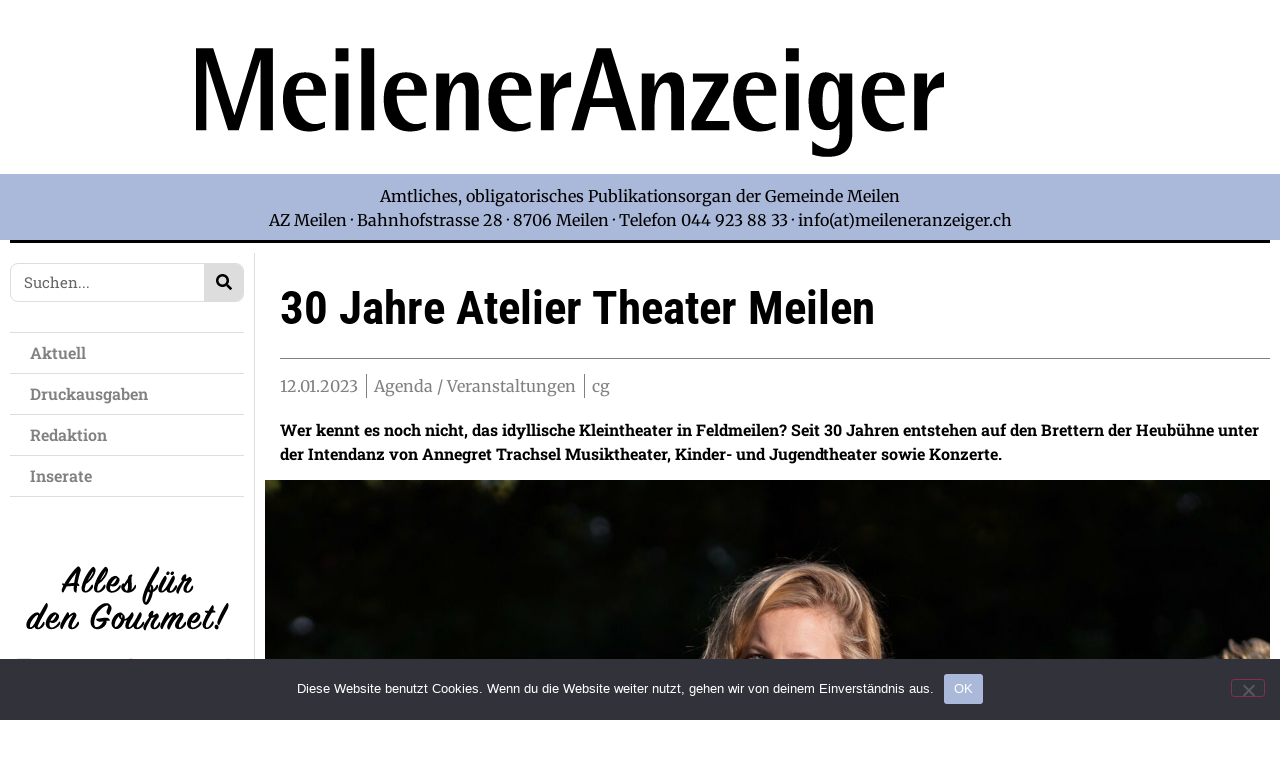

--- FILE ---
content_type: text/html; charset=UTF-8
request_url: https://meileneranzeiger.ch/30-jahre-atelier-theater-meilen/
body_size: 29364
content:
<!doctype html>
<html lang="de-CH">
<head>
	<meta charset="UTF-8">
	<meta name="viewport" content="width=device-width, initial-scale=1">
	<link rel="profile" href="https://gmpg.org/xfn/11">
	<title>30 Jahre Atelier Theater Meilen &#8211; Meileneranzeiger</title>
<style type="text/css">.wpfts-result-item .wpfts-smart-excerpt {}.wpfts-result-item .wpfts-smart-excerpt b {font-weight:bold !important;}.wpfts-result-item .wpfts-not-found {color:#808080;font-size:0.9em;}.wpfts-result-item .wpfts-score {color:#006621;font-size:0.9em;}.wpfts-shift {margin-left:40px;}.wpfts-result-item .wpfts-download-link {color:#006621;font-size:0.9em;}.wpfts-result-item .wpfts-file-size {color:#006621;font-size:0.9em;}.wpfts-result-item .wpfts-sentence-link {text-decoration:none;cursor:pointer;color:unset;}.wpfts-result-item .wpfts-sentence-link:hover {text-decoration:underline;color:inherit;}.wpfts-result-item .wpfts-word-link {text-decoration:none;cursor:pointer;}.wpfts-result-item .wpfts-word-link:hover {text-decoration:underline;}wpfts-highlight.wpfts-highlight-sentence {background-color:rgba(255, 255, 128, 0.5) !important;display:inline-block;}wpfts-highlight.wpfts-highlight-word {background-color:rgba(255, 128, 128, 0.5) !important;display:inline-block;}</style><meta name='robots' content='max-image-preview:large' />

<!-- Open Graph Meta Tags generated by Blog2Social 873 - https://www.blog2social.com -->
<meta property="og:title" content="30 Jahre Atelier Theater Meilen"/>
<meta property="og:description" content=""/>
<meta property="og:url" content="/30-jahre-atelier-theater-meilen/"/>
<meta property="og:image" content="https://meileneranzeiger.ch/wp-content/uploads/2023/01/ATM_Annina-Giere-und-Mario-Strebel_web-scaled.jpg"/>
<meta property="og:type" content="article"/>
<meta property="og:article:published_time" content="2023-01-12 12:02:40"/>
<meta property="og:article:modified_time" content="2023-01-12 12:02:42"/>
<!-- Open Graph Meta Tags generated by Blog2Social 873 - https://www.blog2social.com -->

<!-- Twitter Card generated by Blog2Social 873 - https://www.blog2social.com -->
<meta name="twitter:card" content="summary">
<meta name="twitter:title" content="30 Jahre Atelier Theater Meilen"/>
<meta name="twitter:description" content=""/>
<meta name="twitter:image" content="https://meileneranzeiger.ch/wp-content/uploads/2023/01/ATM_Annina-Giere-und-Mario-Strebel_web-scaled.jpg"/>
<!-- Twitter Card generated by Blog2Social 873 - https://www.blog2social.com -->
<meta name="author" content="meileneranzeiger"/>
<link rel='dns-prefetch' href='//www.googletagmanager.com' />
<link rel="alternate" type="application/rss+xml" title="Meileneranzeiger &raquo; Feed" href="https://meileneranzeiger.ch/feed/" />
<link rel="alternate" type="application/rss+xml" title="Meileneranzeiger &raquo; Kommentar-Feed" href="https://meileneranzeiger.ch/comments/feed/" />
<link rel="alternate" title="oEmbed (JSON)" type="application/json+oembed" href="https://meileneranzeiger.ch/wp-json/oembed/1.0/embed?url=https%3A%2F%2Fmeileneranzeiger.ch%2F30-jahre-atelier-theater-meilen%2F" />
<link rel="alternate" title="oEmbed (XML)" type="text/xml+oembed" href="https://meileneranzeiger.ch/wp-json/oembed/1.0/embed?url=https%3A%2F%2Fmeileneranzeiger.ch%2F30-jahre-atelier-theater-meilen%2F&#038;format=xml" />
<style id='wp-img-auto-sizes-contain-inline-css'>
img:is([sizes=auto i],[sizes^="auto," i]){contain-intrinsic-size:3000px 1500px}
/*# sourceURL=wp-img-auto-sizes-contain-inline-css */
</style>
<link rel='stylesheet' id='dce-animations-css' href='https://meileneranzeiger.ch/wp-content/plugins/dynamic-content-for-elementor/assets/css/animations.css?ver=3.4.0' media='all' />
<style id='wp-emoji-styles-inline-css'>

	img.wp-smiley, img.emoji {
		display: inline !important;
		border: none !important;
		box-shadow: none !important;
		height: 1em !important;
		width: 1em !important;
		margin: 0 0.07em !important;
		vertical-align: -0.1em !important;
		background: none !important;
		padding: 0 !important;
	}
/*# sourceURL=wp-emoji-styles-inline-css */
</style>
<link rel='stylesheet' id='wp-block-library-css' href='https://meileneranzeiger.ch/wp-includes/css/dist/block-library/style.min.css?ver=a7aba9f7dbab28350a348fcca0e59e37' media='all' />
<style id='classic-theme-styles-inline-css'>
/*! This file is auto-generated */
.wp-block-button__link{color:#fff;background-color:#32373c;border-radius:9999px;box-shadow:none;text-decoration:none;padding:calc(.667em + 2px) calc(1.333em + 2px);font-size:1.125em}.wp-block-file__button{background:#32373c;color:#fff;text-decoration:none}
/*# sourceURL=/wp-includes/css/classic-themes.min.css */
</style>
<style id='pdfemb-pdf-embedder-viewer-style-inline-css'>
.wp-block-pdfemb-pdf-embedder-viewer{max-width:none}

/*# sourceURL=https://meileneranzeiger.ch/wp-content/plugins/pdf-embedder/block/build/style-index.css */
</style>
<link rel='stylesheet' id='jet-engine-frontend-css' href='https://meileneranzeiger.ch/wp-content/plugins/jet-engine/assets/css/frontend.css?ver=3.6.1' media='all' />
<style id='global-styles-inline-css'>
:root{--wp--preset--aspect-ratio--square: 1;--wp--preset--aspect-ratio--4-3: 4/3;--wp--preset--aspect-ratio--3-4: 3/4;--wp--preset--aspect-ratio--3-2: 3/2;--wp--preset--aspect-ratio--2-3: 2/3;--wp--preset--aspect-ratio--16-9: 16/9;--wp--preset--aspect-ratio--9-16: 9/16;--wp--preset--color--black: #000000;--wp--preset--color--cyan-bluish-gray: #abb8c3;--wp--preset--color--white: #ffffff;--wp--preset--color--pale-pink: #f78da7;--wp--preset--color--vivid-red: #cf2e2e;--wp--preset--color--luminous-vivid-orange: #ff6900;--wp--preset--color--luminous-vivid-amber: #fcb900;--wp--preset--color--light-green-cyan: #7bdcb5;--wp--preset--color--vivid-green-cyan: #00d084;--wp--preset--color--pale-cyan-blue: #8ed1fc;--wp--preset--color--vivid-cyan-blue: #0693e3;--wp--preset--color--vivid-purple: #9b51e0;--wp--preset--gradient--vivid-cyan-blue-to-vivid-purple: linear-gradient(135deg,rgb(6,147,227) 0%,rgb(155,81,224) 100%);--wp--preset--gradient--light-green-cyan-to-vivid-green-cyan: linear-gradient(135deg,rgb(122,220,180) 0%,rgb(0,208,130) 100%);--wp--preset--gradient--luminous-vivid-amber-to-luminous-vivid-orange: linear-gradient(135deg,rgb(252,185,0) 0%,rgb(255,105,0) 100%);--wp--preset--gradient--luminous-vivid-orange-to-vivid-red: linear-gradient(135deg,rgb(255,105,0) 0%,rgb(207,46,46) 100%);--wp--preset--gradient--very-light-gray-to-cyan-bluish-gray: linear-gradient(135deg,rgb(238,238,238) 0%,rgb(169,184,195) 100%);--wp--preset--gradient--cool-to-warm-spectrum: linear-gradient(135deg,rgb(74,234,220) 0%,rgb(151,120,209) 20%,rgb(207,42,186) 40%,rgb(238,44,130) 60%,rgb(251,105,98) 80%,rgb(254,248,76) 100%);--wp--preset--gradient--blush-light-purple: linear-gradient(135deg,rgb(255,206,236) 0%,rgb(152,150,240) 100%);--wp--preset--gradient--blush-bordeaux: linear-gradient(135deg,rgb(254,205,165) 0%,rgb(254,45,45) 50%,rgb(107,0,62) 100%);--wp--preset--gradient--luminous-dusk: linear-gradient(135deg,rgb(255,203,112) 0%,rgb(199,81,192) 50%,rgb(65,88,208) 100%);--wp--preset--gradient--pale-ocean: linear-gradient(135deg,rgb(255,245,203) 0%,rgb(182,227,212) 50%,rgb(51,167,181) 100%);--wp--preset--gradient--electric-grass: linear-gradient(135deg,rgb(202,248,128) 0%,rgb(113,206,126) 100%);--wp--preset--gradient--midnight: linear-gradient(135deg,rgb(2,3,129) 0%,rgb(40,116,252) 100%);--wp--preset--font-size--small: 13px;--wp--preset--font-size--medium: 20px;--wp--preset--font-size--large: 36px;--wp--preset--font-size--x-large: 42px;--wp--preset--spacing--20: 0.44rem;--wp--preset--spacing--30: 0.67rem;--wp--preset--spacing--40: 1rem;--wp--preset--spacing--50: 1.5rem;--wp--preset--spacing--60: 2.25rem;--wp--preset--spacing--70: 3.38rem;--wp--preset--spacing--80: 5.06rem;--wp--preset--shadow--natural: 6px 6px 9px rgba(0, 0, 0, 0.2);--wp--preset--shadow--deep: 12px 12px 50px rgba(0, 0, 0, 0.4);--wp--preset--shadow--sharp: 6px 6px 0px rgba(0, 0, 0, 0.2);--wp--preset--shadow--outlined: 6px 6px 0px -3px rgb(255, 255, 255), 6px 6px rgb(0, 0, 0);--wp--preset--shadow--crisp: 6px 6px 0px rgb(0, 0, 0);}:where(.is-layout-flex){gap: 0.5em;}:where(.is-layout-grid){gap: 0.5em;}body .is-layout-flex{display: flex;}.is-layout-flex{flex-wrap: wrap;align-items: center;}.is-layout-flex > :is(*, div){margin: 0;}body .is-layout-grid{display: grid;}.is-layout-grid > :is(*, div){margin: 0;}:where(.wp-block-columns.is-layout-flex){gap: 2em;}:where(.wp-block-columns.is-layout-grid){gap: 2em;}:where(.wp-block-post-template.is-layout-flex){gap: 1.25em;}:where(.wp-block-post-template.is-layout-grid){gap: 1.25em;}.has-black-color{color: var(--wp--preset--color--black) !important;}.has-cyan-bluish-gray-color{color: var(--wp--preset--color--cyan-bluish-gray) !important;}.has-white-color{color: var(--wp--preset--color--white) !important;}.has-pale-pink-color{color: var(--wp--preset--color--pale-pink) !important;}.has-vivid-red-color{color: var(--wp--preset--color--vivid-red) !important;}.has-luminous-vivid-orange-color{color: var(--wp--preset--color--luminous-vivid-orange) !important;}.has-luminous-vivid-amber-color{color: var(--wp--preset--color--luminous-vivid-amber) !important;}.has-light-green-cyan-color{color: var(--wp--preset--color--light-green-cyan) !important;}.has-vivid-green-cyan-color{color: var(--wp--preset--color--vivid-green-cyan) !important;}.has-pale-cyan-blue-color{color: var(--wp--preset--color--pale-cyan-blue) !important;}.has-vivid-cyan-blue-color{color: var(--wp--preset--color--vivid-cyan-blue) !important;}.has-vivid-purple-color{color: var(--wp--preset--color--vivid-purple) !important;}.has-black-background-color{background-color: var(--wp--preset--color--black) !important;}.has-cyan-bluish-gray-background-color{background-color: var(--wp--preset--color--cyan-bluish-gray) !important;}.has-white-background-color{background-color: var(--wp--preset--color--white) !important;}.has-pale-pink-background-color{background-color: var(--wp--preset--color--pale-pink) !important;}.has-vivid-red-background-color{background-color: var(--wp--preset--color--vivid-red) !important;}.has-luminous-vivid-orange-background-color{background-color: var(--wp--preset--color--luminous-vivid-orange) !important;}.has-luminous-vivid-amber-background-color{background-color: var(--wp--preset--color--luminous-vivid-amber) !important;}.has-light-green-cyan-background-color{background-color: var(--wp--preset--color--light-green-cyan) !important;}.has-vivid-green-cyan-background-color{background-color: var(--wp--preset--color--vivid-green-cyan) !important;}.has-pale-cyan-blue-background-color{background-color: var(--wp--preset--color--pale-cyan-blue) !important;}.has-vivid-cyan-blue-background-color{background-color: var(--wp--preset--color--vivid-cyan-blue) !important;}.has-vivid-purple-background-color{background-color: var(--wp--preset--color--vivid-purple) !important;}.has-black-border-color{border-color: var(--wp--preset--color--black) !important;}.has-cyan-bluish-gray-border-color{border-color: var(--wp--preset--color--cyan-bluish-gray) !important;}.has-white-border-color{border-color: var(--wp--preset--color--white) !important;}.has-pale-pink-border-color{border-color: var(--wp--preset--color--pale-pink) !important;}.has-vivid-red-border-color{border-color: var(--wp--preset--color--vivid-red) !important;}.has-luminous-vivid-orange-border-color{border-color: var(--wp--preset--color--luminous-vivid-orange) !important;}.has-luminous-vivid-amber-border-color{border-color: var(--wp--preset--color--luminous-vivid-amber) !important;}.has-light-green-cyan-border-color{border-color: var(--wp--preset--color--light-green-cyan) !important;}.has-vivid-green-cyan-border-color{border-color: var(--wp--preset--color--vivid-green-cyan) !important;}.has-pale-cyan-blue-border-color{border-color: var(--wp--preset--color--pale-cyan-blue) !important;}.has-vivid-cyan-blue-border-color{border-color: var(--wp--preset--color--vivid-cyan-blue) !important;}.has-vivid-purple-border-color{border-color: var(--wp--preset--color--vivid-purple) !important;}.has-vivid-cyan-blue-to-vivid-purple-gradient-background{background: var(--wp--preset--gradient--vivid-cyan-blue-to-vivid-purple) !important;}.has-light-green-cyan-to-vivid-green-cyan-gradient-background{background: var(--wp--preset--gradient--light-green-cyan-to-vivid-green-cyan) !important;}.has-luminous-vivid-amber-to-luminous-vivid-orange-gradient-background{background: var(--wp--preset--gradient--luminous-vivid-amber-to-luminous-vivid-orange) !important;}.has-luminous-vivid-orange-to-vivid-red-gradient-background{background: var(--wp--preset--gradient--luminous-vivid-orange-to-vivid-red) !important;}.has-very-light-gray-to-cyan-bluish-gray-gradient-background{background: var(--wp--preset--gradient--very-light-gray-to-cyan-bluish-gray) !important;}.has-cool-to-warm-spectrum-gradient-background{background: var(--wp--preset--gradient--cool-to-warm-spectrum) !important;}.has-blush-light-purple-gradient-background{background: var(--wp--preset--gradient--blush-light-purple) !important;}.has-blush-bordeaux-gradient-background{background: var(--wp--preset--gradient--blush-bordeaux) !important;}.has-luminous-dusk-gradient-background{background: var(--wp--preset--gradient--luminous-dusk) !important;}.has-pale-ocean-gradient-background{background: var(--wp--preset--gradient--pale-ocean) !important;}.has-electric-grass-gradient-background{background: var(--wp--preset--gradient--electric-grass) !important;}.has-midnight-gradient-background{background: var(--wp--preset--gradient--midnight) !important;}.has-small-font-size{font-size: var(--wp--preset--font-size--small) !important;}.has-medium-font-size{font-size: var(--wp--preset--font-size--medium) !important;}.has-large-font-size{font-size: var(--wp--preset--font-size--large) !important;}.has-x-large-font-size{font-size: var(--wp--preset--font-size--x-large) !important;}
:where(.wp-block-post-template.is-layout-flex){gap: 1.25em;}:where(.wp-block-post-template.is-layout-grid){gap: 1.25em;}
:where(.wp-block-term-template.is-layout-flex){gap: 1.25em;}:where(.wp-block-term-template.is-layout-grid){gap: 1.25em;}
:where(.wp-block-columns.is-layout-flex){gap: 2em;}:where(.wp-block-columns.is-layout-grid){gap: 2em;}
:root :where(.wp-block-pullquote){font-size: 1.5em;line-height: 1.6;}
/*# sourceURL=global-styles-inline-css */
</style>
<link rel='stylesheet' id='cookie-notice-front-css' href='https://meileneranzeiger.ch/wp-content/plugins/cookie-notice/css/front.min.css?ver=2.5.11' media='all' />
<link rel='stylesheet' id='wpfts_jquery-ui-styles-css' href='https://meileneranzeiger.ch/wp-content/plugins/fulltext-search-pro/style/wpfts_autocomplete.css?ver=3.74.247' media='all' />
<link rel='stylesheet' id='dce-style-css' href='https://meileneranzeiger.ch/wp-content/plugins/dynamic-content-for-elementor/assets/css/style.min.css?ver=3.4.0' media='all' />
<link rel='stylesheet' id='dce-hidden-label-css' href='https://meileneranzeiger.ch/wp-content/plugins/dynamic-content-for-elementor/assets/css/hidden-label.min.css?ver=3.4.0' media='all' />
<link rel='stylesheet' id='dce-plyr-css' href='https://meileneranzeiger.ch/wp-content/plugins/dynamic-content-for-elementor/assets/node/plyr/plyr.css?ver=3.4.0' media='all' />
<link rel='stylesheet' id='dce-advanced-video-css' href='https://meileneranzeiger.ch/wp-content/plugins/dynamic-content-for-elementor/assets/css/advanced-video.min.css?ver=3.4.0' media='all' />
<link rel='stylesheet' id='dce-dynamic-visibility-css' href='https://meileneranzeiger.ch/wp-content/plugins/dynamic-content-for-elementor/assets/css/dynamic-visibility.min.css?ver=3.4.0' media='all' />
<link rel='stylesheet' id='dce-tooltip-css' href='https://meileneranzeiger.ch/wp-content/plugins/dynamic-content-for-elementor/assets/css/tooltip.min.css?ver=3.4.0' media='all' />
<link rel='stylesheet' id='dce-pageScroll-css' href='https://meileneranzeiger.ch/wp-content/plugins/dynamic-content-for-elementor/assets/css/page-scroll.min.css?ver=3.4.0' media='all' />
<link rel='stylesheet' id='dce-reveal-css' href='https://meileneranzeiger.ch/wp-content/plugins/dynamic-content-for-elementor/assets/css/reveal.min.css?ver=3.4.0' media='all' />
<link rel='stylesheet' id='wpbr-default-css' href='https://meileneranzeiger.ch/wp-content/plugins/wp-banners/css/wp-banners-default.css?ver=a7aba9f7dbab28350a348fcca0e59e37' media='all' />
<link rel='stylesheet' id='hello-elementor-css' href='https://meileneranzeiger.ch/wp-content/themes/hello-elementor/style.min.css?ver=3.1.1' media='all' />
<link rel='stylesheet' id='hello-elementor-theme-style-css' href='https://meileneranzeiger.ch/wp-content/themes/hello-elementor/theme.min.css?ver=3.1.1' media='all' />
<link rel='stylesheet' id='hello-elementor-header-footer-css' href='https://meileneranzeiger.ch/wp-content/themes/hello-elementor/header-footer.min.css?ver=3.1.1' media='all' />
<link rel='stylesheet' id='elementor-frontend-css' href='https://meileneranzeiger.ch/wp-content/plugins/elementor/assets/css/frontend.min.css?ver=3.34.2' media='all' />
<link rel='stylesheet' id='elementor-post-5-css' href='https://meileneranzeiger.ch/wp-content/uploads/elementor/css/post-5.css?ver=1769142361' media='all' />
<link rel='stylesheet' id='widget-image-css' href='https://meileneranzeiger.ch/wp-content/plugins/elementor/assets/css/widget-image.min.css?ver=3.34.2' media='all' />
<link rel='stylesheet' id='widget-nav-menu-css' href='https://meileneranzeiger.ch/wp-content/plugins/elementor-pro/assets/css/widget-nav-menu.min.css?ver=3.34.2' media='all' />
<link rel='stylesheet' id='widget-divider-css' href='https://meileneranzeiger.ch/wp-content/plugins/elementor/assets/css/widget-divider.min.css?ver=3.34.2' media='all' />
<link rel='stylesheet' id='widget-spacer-css' href='https://meileneranzeiger.ch/wp-content/plugins/elementor/assets/css/widget-spacer.min.css?ver=3.34.2' media='all' />
<link rel='stylesheet' id='widget-social-icons-css' href='https://meileneranzeiger.ch/wp-content/plugins/elementor/assets/css/widget-social-icons.min.css?ver=3.34.2' media='all' />
<link rel='stylesheet' id='e-apple-webkit-css' href='https://meileneranzeiger.ch/wp-content/plugins/elementor/assets/css/conditionals/apple-webkit.min.css?ver=3.34.2' media='all' />
<link rel='stylesheet' id='widget-search-form-css' href='https://meileneranzeiger.ch/wp-content/plugins/elementor-pro/assets/css/widget-search-form.min.css?ver=3.34.2' media='all' />
<link rel='stylesheet' id='dce-acf-css' href='https://meileneranzeiger.ch/wp-content/plugins/dynamic-content-for-elementor/assets/css/acf-fields.min.css?ver=3.4.0' media='all' />
<link rel='stylesheet' id='widget-post-info-css' href='https://meileneranzeiger.ch/wp-content/plugins/elementor-pro/assets/css/widget-post-info.min.css?ver=3.34.2' media='all' />
<link rel='stylesheet' id='widget-icon-list-css' href='https://meileneranzeiger.ch/wp-content/plugins/elementor/assets/css/widget-icon-list.min.css?ver=3.34.2' media='all' />
<link rel='stylesheet' id='widget-share-buttons-css' href='https://meileneranzeiger.ch/wp-content/plugins/elementor-pro/assets/css/widget-share-buttons.min.css?ver=3.34.2' media='all' />
<link rel='stylesheet' id='widget-heading-css' href='https://meileneranzeiger.ch/wp-content/plugins/elementor/assets/css/widget-heading.min.css?ver=3.34.2' media='all' />
<link rel='stylesheet' id='dce-dynamic-posts-css' href='https://meileneranzeiger.ch/wp-content/plugins/dynamic-content-for-elementor/assets/css/dynamic-posts.min.css?ver=3.4.0' media='all' />
<link rel='stylesheet' id='dce-dynamicPosts-grid-css' href='https://meileneranzeiger.ch/wp-content/plugins/dynamic-content-for-elementor/assets/css/dynamic-posts-skin-grid.min.css?ver=3.4.0' media='all' />
<link rel='stylesheet' id='dashicons-css' href='https://meileneranzeiger.ch/wp-includes/css/dashicons.min.css?ver=a7aba9f7dbab28350a348fcca0e59e37' media='all' />
<link rel='stylesheet' id='jet-blog-css' href='https://meileneranzeiger.ch/wp-content/plugins/jet-blog/assets/css/jet-blog.css?ver=2.4.2' media='all' />
<link rel='stylesheet' id='elementor-post-38-css' href='https://meileneranzeiger.ch/wp-content/uploads/elementor/css/post-38.css?ver=1769142361' media='all' />
<link rel='stylesheet' id='elementor-post-62-css' href='https://meileneranzeiger.ch/wp-content/uploads/elementor/css/post-62.css?ver=1769142361' media='all' />
<link rel='stylesheet' id='elementor-post-381-css' href='https://meileneranzeiger.ch/wp-content/uploads/elementor/css/post-381.css?ver=1769142451' media='all' />
<link rel='stylesheet' id='elementor-gf-local-robotocondensed-css' href='https://meileneranzeiger.ch/wp-content/uploads/elementor/google-fonts/css/robotocondensed.css?ver=1742228771' media='all' />
<link rel='stylesheet' id='elementor-gf-local-robotoslab-css' href='https://meileneranzeiger.ch/wp-content/uploads/elementor/google-fonts/css/robotoslab.css?ver=1742228775' media='all' />
<link rel='stylesheet' id='elementor-gf-local-roboto-css' href='https://meileneranzeiger.ch/wp-content/uploads/elementor/google-fonts/css/roboto.css?ver=1742228782' media='all' />
<link rel='stylesheet' id='elementor-gf-local-merriweather-css' href='https://meileneranzeiger.ch/wp-content/uploads/elementor/google-fonts/css/merriweather.css?ver=1742228786' media='all' />
<script id="cookie-notice-front-js-before">
var cnArgs = {"ajaxUrl":"https:\/\/meileneranzeiger.ch\/wp-admin\/admin-ajax.php","nonce":"419f469a19","hideEffect":"fade","position":"bottom","onScroll":false,"onScrollOffset":100,"onClick":false,"cookieName":"cookie_notice_accepted","cookieTime":2592000,"cookieTimeRejected":2592000,"globalCookie":false,"redirection":false,"cache":true,"revokeCookies":false,"revokeCookiesOpt":"automatic"};

//# sourceURL=cookie-notice-front-js-before
</script>
<script src="https://meileneranzeiger.ch/wp-content/plugins/cookie-notice/js/front.min.js?ver=2.5.11" id="cookie-notice-front-js"></script>
<script src="https://meileneranzeiger.ch/wp-includes/js/jquery/jquery.min.js?ver=3.7.1" id="jquery-core-js"></script>
<script src="https://meileneranzeiger.ch/wp-includes/js/jquery/jquery-migrate.min.js?ver=3.4.1" id="jquery-migrate-js"></script>
<script src="https://meileneranzeiger.ch/wp-includes/js/jquery/ui/core.min.js?ver=1.13.3" id="jquery-ui-core-js"></script>
<script src="https://meileneranzeiger.ch/wp-includes/js/jquery/ui/menu.min.js?ver=1.13.3" id="jquery-ui-menu-js"></script>
<script src="https://meileneranzeiger.ch/wp-includes/js/dist/dom-ready.min.js?ver=f77871ff7694fffea381" id="wp-dom-ready-js"></script>
<script src="https://meileneranzeiger.ch/wp-includes/js/dist/hooks.min.js?ver=dd5603f07f9220ed27f1" id="wp-hooks-js"></script>
<script src="https://meileneranzeiger.ch/wp-includes/js/dist/i18n.min.js?ver=c26c3dc7bed366793375" id="wp-i18n-js"></script>
<script id="wp-i18n-js-after">
wp.i18n.setLocaleData( { 'text direction\u0004ltr': [ 'ltr' ] } );
//# sourceURL=wp-i18n-js-after
</script>
<script id="wp-a11y-js-translations">
( function( domain, translations ) {
	var localeData = translations.locale_data[ domain ] || translations.locale_data.messages;
	localeData[""].domain = domain;
	wp.i18n.setLocaleData( localeData, domain );
} )( "default", {"translation-revision-date":"2025-11-28 08:14:29+0000","generator":"GlotPress\/4.0.3","domain":"messages","locale_data":{"messages":{"":{"domain":"messages","plural-forms":"nplurals=2; plural=n != 1;","lang":"de_CH"},"Notifications":["Benachrichtigungen"]}},"comment":{"reference":"wp-includes\/js\/dist\/a11y.js"}} );
//# sourceURL=wp-a11y-js-translations
</script>
<script src="https://meileneranzeiger.ch/wp-includes/js/dist/a11y.min.js?ver=cb460b4676c94bd228ed" id="wp-a11y-js"></script>
<script src="https://meileneranzeiger.ch/wp-includes/js/jquery/ui/autocomplete.min.js?ver=1.13.3" id="jquery-ui-autocomplete-js"></script>
<script src="https://meileneranzeiger.ch/wp-content/plugins/fulltext-search-pro/js/wpfts_frontend.js?ver=3.74.247" id="wpfts_frontend-js"></script>
<script src="https://meileneranzeiger.ch/wp-content/plugins/wp-banners/js/ads.js?ver=a7aba9f7dbab28350a348fcca0e59e37" id="banners-ads-js"></script>
<script src="https://meileneranzeiger.ch/wp-content/plugins/wp-banners/js/quit-hogging.js?ver=a7aba9f7dbab28350a348fcca0e59e37" id="quit-hogging-js"></script>

<!-- Google tag (gtag.js) snippet added by Site Kit -->
<!-- Google Analytics snippet added by Site Kit -->
<script src="https://www.googletagmanager.com/gtag/js?id=GT-K55F63SL" id="google_gtagjs-js" async></script>
<script id="google_gtagjs-js-after">
window.dataLayer = window.dataLayer || [];function gtag(){dataLayer.push(arguments);}
gtag("set","linker",{"domains":["meileneranzeiger.ch"]});
gtag("js", new Date());
gtag("set", "developer_id.dZTNiMT", true);
gtag("config", "GT-K55F63SL");
 window._googlesitekit = window._googlesitekit || {}; window._googlesitekit.throttledEvents = []; window._googlesitekit.gtagEvent = (name, data) => { var key = JSON.stringify( { name, data } ); if ( !! window._googlesitekit.throttledEvents[ key ] ) { return; } window._googlesitekit.throttledEvents[ key ] = true; setTimeout( () => { delete window._googlesitekit.throttledEvents[ key ]; }, 5 ); gtag( "event", name, { ...data, event_source: "site-kit" } ); }; 
//# sourceURL=google_gtagjs-js-after
</script>
<link rel="https://api.w.org/" href="https://meileneranzeiger.ch/wp-json/" /><link rel="alternate" title="JSON" type="application/json" href="https://meileneranzeiger.ch/wp-json/wp/v2/posts/10902" /><link rel="EditURI" type="application/rsd+xml" title="RSD" href="https://meileneranzeiger.ch/xmlrpc.php?rsd" />

<link rel="canonical" href="https://meileneranzeiger.ch/30-jahre-atelier-theater-meilen/" />
<link rel='shortlink' href='https://meileneranzeiger.ch/?p=10902' />
<script type="text/javascript">
		document.wpfts_ajaxurl = "https://meileneranzeiger.ch/wp-admin/admin-ajax.php";
	</script><meta name="generator" content="Site Kit by Google 1.170.0" /><script type="text/javascript">
var banners_url = 'https://meileneranzeiger.ch/wp-content/plugins/wp-banners';
var banners_ajaxurl = 'https://meileneranzeiger.ch/wp-admin/admin-ajax.php';
var banners_rotate = '15000';
var registertimeout = false;

	var wpbrFadeBanners = true;
	var wpbrFadeEffect = "fade";


</script><meta name="generator" content="Elementor 3.34.2; features: e_font_icon_svg, additional_custom_breakpoints; settings: css_print_method-external, google_font-enabled, font_display-block">
			<style>
				.e-con.e-parent:nth-of-type(n+4):not(.e-lazyloaded):not(.e-no-lazyload),
				.e-con.e-parent:nth-of-type(n+4):not(.e-lazyloaded):not(.e-no-lazyload) * {
					background-image: none !important;
				}
				@media screen and (max-height: 1024px) {
					.e-con.e-parent:nth-of-type(n+3):not(.e-lazyloaded):not(.e-no-lazyload),
					.e-con.e-parent:nth-of-type(n+3):not(.e-lazyloaded):not(.e-no-lazyload) * {
						background-image: none !important;
					}
				}
				@media screen and (max-height: 640px) {
					.e-con.e-parent:nth-of-type(n+2):not(.e-lazyloaded):not(.e-no-lazyload),
					.e-con.e-parent:nth-of-type(n+2):not(.e-lazyloaded):not(.e-no-lazyload) * {
						background-image: none !important;
					}
				}
			</style>
			<link rel="icon" href="https://meileneranzeiger.ch/wp-content/uploads/2021/11/cropped-Icon-32x32.png" sizes="32x32" />
<link rel="icon" href="https://meileneranzeiger.ch/wp-content/uploads/2021/11/cropped-Icon-192x192.png" sizes="192x192" />
<link rel="apple-touch-icon" href="https://meileneranzeiger.ch/wp-content/uploads/2021/11/cropped-Icon-180x180.png" />
<meta name="msapplication-TileImage" content="https://meileneranzeiger.ch/wp-content/uploads/2021/11/cropped-Icon-270x270.png" />
		<style id="wp-custom-css">
			/* Admin-Leiste nur im Frontend ausblenden */
body:not(.wp-admin) #wpadminbar {
    display: none;
}

/* Anpassung des oberen Randes der Seite, wenn die Admin-Leiste ausgeblendet ist */
/* body:not(.wp-admin) {
    padding-top: 0 !important;
margin-top: -32px;
} */
		</style>
		<noscript><style id="rocket-lazyload-nojs-css">.rll-youtube-player, [data-lazy-src]{display:none !important;}</style></noscript><meta name="generator" content="WP Rocket 3.20.2" data-wpr-features="wpr_lazyload_images wpr_image_dimensions wpr_preload_links wpr_desktop" /></head>
<body class="wp-singular post-template-default single single-post postid-10902 single-format-standard wp-theme-hello-elementor cookies-not-set elementor-default elementor-kit-5 elementor-page-381">


<a class="skip-link screen-reader-text" href="#content">Skip to content</a>

		<header data-rocket-location-hash="f8b7b3929bdd4c17d83b29c475dbc502" data-elementor-type="header" data-elementor-id="38" class="elementor elementor-38 elementor-location-header" data-elementor-post-type="elementor_library">
					<section class="elementor-section elementor-top-section elementor-element elementor-element-a4db7ac elementor-section-boxed elementor-section-height-default elementor-section-height-default" data-id="a4db7ac" data-element_type="section" data-settings="{&quot;jet_parallax_layout_list&quot;:[]}">
						<div data-rocket-location-hash="82f6c6a00e9a86a2eaa3cc6e8d136714" class="elementor-container elementor-column-gap-default">
					<div class="make-column-clickable-elementor elementor-column elementor-col-100 elementor-top-column elementor-element elementor-element-cd48662 elementor-hidden-mobile" style="cursor: pointer;" data-column-clickable="https://meileneranzeiger.ch/" data-column-clickable-blank="_self" data-id="cd48662" data-element_type="column">
			<div class="elementor-widget-wrap elementor-element-populated">
						<section class="elementor-section elementor-inner-section elementor-element elementor-element-b645cff elementor-section-boxed elementor-section-height-default elementor-section-height-default" data-id="b645cff" data-element_type="section" data-settings="{&quot;jet_parallax_layout_list&quot;:[]}">
						<div data-rocket-location-hash="b3be091174dcd2d7573499587c59c9d9" class="elementor-container elementor-column-gap-default">
					<div class="elementor-column elementor-col-100 elementor-inner-column elementor-element elementor-element-bbd659c" data-id="bbd659c" data-element_type="column">
			<div class="elementor-widget-wrap elementor-element-populated">
						<div class="elementor-element elementor-element-0df43c1 dce_masking-none elementor-widget elementor-widget-image" data-id="0df43c1" data-element_type="widget" data-widget_type="image.default">
				<div class="elementor-widget-container">
															<img fetchpriority="high" width="800" height="800" src="data:image/svg+xml,%3Csvg%20xmlns='http://www.w3.org/2000/svg'%20viewBox='0%200%20800%20800'%3E%3C/svg%3E" class="attachment-large size-large wp-image-37" alt="" data-lazy-src="https://meileneranzeiger.ch/wp-content/uploads/2021/09/Logo-Meilener-Anzeiger.svg" /><noscript><img fetchpriority="high" width="800" height="800" src="https://meileneranzeiger.ch/wp-content/uploads/2021/09/Logo-Meilener-Anzeiger.svg" class="attachment-large size-large wp-image-37" alt="" /></noscript>															</div>
				</div>
					</div>
		</div>
					</div>
		</section>
					</div>
		</div>
					</div>
		</section>
				<section class="elementor-section elementor-top-section elementor-element elementor-element-f8da91f elementor-section-boxed elementor-section-height-default elementor-section-height-default" data-id="f8da91f" data-element_type="section" data-settings="{&quot;jet_parallax_layout_list&quot;:[]}">
						<div data-rocket-location-hash="d980f33cebda42b9db2d1a70c42a55aa" class="elementor-container elementor-column-gap-default">
					<div class="elementor-column elementor-col-100 elementor-top-column elementor-element elementor-element-cd09a3c elementor-hidden-mobile" data-id="cd09a3c" data-element_type="column" data-settings="{&quot;background_background&quot;:&quot;classic&quot;}">
			<div class="elementor-widget-wrap elementor-element-populated">
						<div class="elementor-element elementor-element-65a1243 elementor-widget elementor-widget-text-editor" data-id="65a1243" data-element_type="widget" data-widget_type="text-editor.default">
				<div class="elementor-widget-container">
									<p>Amtliches, obligatorisches Publikationsorgan der Gemeinde Meilen<br />AZ Meilen · Bahnhofstrasse 28 · 8706 Meilen · Telefon 044 923 88 33 · info(at)meileneranzeiger.ch</p>								</div>
				</div>
					</div>
		</div>
					</div>
		</section>
				<section class="elementor-section elementor-top-section elementor-element elementor-element-e63e543 elementor-section-boxed elementor-section-height-default elementor-section-height-default" data-id="e63e543" data-element_type="section" data-settings="{&quot;jet_parallax_layout_list&quot;:[]}">
						<div data-rocket-location-hash="97c4beeda535457bbe628aa457eec642" class="elementor-container elementor-column-gap-default">
					<div class="elementor-column elementor-col-100 elementor-top-column elementor-element elementor-element-1175546 elementor-hidden-desktop elementor-hidden-tablet" data-id="1175546" data-element_type="column">
			<div class="elementor-widget-wrap elementor-element-populated">
						<section class="elementor-section elementor-inner-section elementor-element elementor-element-e4fce0b elementor-section-boxed elementor-section-height-default elementor-section-height-default" data-id="e4fce0b" data-element_type="section" data-settings="{&quot;jet_parallax_layout_list&quot;:[]}">
						<div data-rocket-location-hash="1e476ed8521e5a63ab5ef03e120f49ec" class="elementor-container elementor-column-gap-default">
					<div class="make-column-clickable-elementor elementor-column elementor-col-50 elementor-inner-column elementor-element elementor-element-d9a0565" style="cursor: pointer;" data-column-clickable="https://meileneranzeiger.ch/" data-column-clickable-blank="_self" data-id="d9a0565" data-element_type="column">
			<div class="elementor-widget-wrap elementor-element-populated">
						<div class="elementor-element elementor-element-c3cebdf dce_masking-none elementor-widget elementor-widget-image" data-id="c3cebdf" data-element_type="widget" data-widget_type="image.default">
				<div class="elementor-widget-container">
															<img fetchpriority="high" width="800" height="800" src="data:image/svg+xml,%3Csvg%20xmlns='http://www.w3.org/2000/svg'%20viewBox='0%200%20800%20800'%3E%3C/svg%3E" class="attachment-large size-large wp-image-37" alt="" data-lazy-src="https://meileneranzeiger.ch/wp-content/uploads/2021/09/Logo-Meilener-Anzeiger.svg" /><noscript><img fetchpriority="high" width="800" height="800" src="https://meileneranzeiger.ch/wp-content/uploads/2021/09/Logo-Meilener-Anzeiger.svg" class="attachment-large size-large wp-image-37" alt="" /></noscript>															</div>
				</div>
					</div>
		</div>
				<div class="elementor-column elementor-col-50 elementor-inner-column elementor-element elementor-element-3588545" data-id="3588545" data-element_type="column">
			<div class="elementor-widget-wrap elementor-element-populated">
						<div class="elementor-element elementor-element-d0281c4 elementor-nav-menu--stretch elementor-nav-menu__text-align-center elementor-nav-menu--toggle elementor-nav-menu--burger elementor-widget elementor-widget-nav-menu" data-id="d0281c4" data-element_type="widget" data-settings="{&quot;layout&quot;:&quot;dropdown&quot;,&quot;submenu_icon&quot;:{&quot;value&quot;:&quot;&lt;i aria-hidden=\&quot;true\&quot; class=\&quot;\&quot;&gt;&lt;\/i&gt;&quot;,&quot;library&quot;:&quot;&quot;},&quot;full_width&quot;:&quot;stretch&quot;,&quot;toggle&quot;:&quot;burger&quot;}" data-widget_type="nav-menu.default">
				<div class="elementor-widget-container">
							<div class="elementor-menu-toggle" role="button" tabindex="0" aria-label="Menu Toggle" aria-expanded="false">
			<svg aria-hidden="true" role="presentation" class="elementor-menu-toggle__icon--open e-font-icon-svg e-eicon-menu-bar" viewBox="0 0 1000 1000" xmlns="http://www.w3.org/2000/svg"><path d="M104 333H896C929 333 958 304 958 271S929 208 896 208H104C71 208 42 237 42 271S71 333 104 333ZM104 583H896C929 583 958 554 958 521S929 458 896 458H104C71 458 42 487 42 521S71 583 104 583ZM104 833H896C929 833 958 804 958 771S929 708 896 708H104C71 708 42 737 42 771S71 833 104 833Z"></path></svg><svg aria-hidden="true" role="presentation" class="elementor-menu-toggle__icon--close e-font-icon-svg e-eicon-close" viewBox="0 0 1000 1000" xmlns="http://www.w3.org/2000/svg"><path d="M742 167L500 408 258 167C246 154 233 150 217 150 196 150 179 158 167 167 154 179 150 196 150 212 150 229 154 242 171 254L408 500 167 742C138 771 138 800 167 829 196 858 225 858 254 829L496 587 738 829C750 842 767 846 783 846 800 846 817 842 829 829 842 817 846 804 846 783 846 767 842 750 829 737L588 500 833 258C863 229 863 200 833 171 804 137 775 137 742 167Z"></path></svg>		</div>
					<nav class="elementor-nav-menu--dropdown elementor-nav-menu__container" aria-hidden="true">
				<ul id="menu-2-d0281c4" class="elementor-nav-menu"><li class="menu-item menu-item-type-post_type menu-item-object-page menu-item-home menu-item-has-children menu-item-5210"><a href="https://meileneranzeiger.ch/" class="elementor-item" tabindex="-1">Aktuell</a>
<ul class="sub-menu elementor-nav-menu--dropdown">
	<li class="menu-item menu-item-type-custom menu-item-object-custom menu-item-has-children menu-item-5211"><a href="#" class="elementor-sub-item elementor-item-anchor" tabindex="-1">Meilen</a>
	<ul class="sub-menu elementor-nav-menu--dropdown">
		<li class="menu-item menu-item-type-post_type menu-item-object-page menu-item-5213"><a href="https://meileneranzeiger.ch/amtlich/" class="elementor-sub-item" tabindex="-1">Amtlich</a></li>
		<li class="menu-item menu-item-type-post_type menu-item-object-page menu-item-5212"><a href="https://meileneranzeiger.ch/amtliche-publikationen/" class="elementor-sub-item" tabindex="-1">Amtliche Publikationen</a></li>
		<li class="menu-item menu-item-type-post_type menu-item-object-page menu-item-5215"><a href="https://meileneranzeiger.ch/agenda-veranstaltungen/" class="elementor-sub-item" tabindex="-1">Agenda / Veranstaltungen</a></li>
		<li class="menu-item menu-item-type-post_type menu-item-object-page menu-item-5214"><a href="https://meileneranzeiger.ch/kultur-politik/" class="elementor-sub-item" tabindex="-1">Kultur / Politik</a></li>
		<li class="menu-item menu-item-type-post_type menu-item-object-page menu-item-5197"><a href="https://meileneranzeiger.ch/behoerdenwahlen/" class="elementor-sub-item" tabindex="-1">Behördenwahlen</a></li>
		<li class="menu-item menu-item-type-post_type menu-item-object-page menu-item-5216"><a href="https://meileneranzeiger.ch/gewerbe/" class="elementor-sub-item" tabindex="-1">Gewerbe</a></li>
		<li class="menu-item menu-item-type-post_type menu-item-object-page menu-item-5217"><a href="https://meileneranzeiger.ch/kolumne/" class="elementor-sub-item" tabindex="-1">Kolumne</a></li>
		<li class="menu-item menu-item-type-post_type menu-item-object-page menu-item-5218"><a href="https://meileneranzeiger.ch/leserbriefe/" class="elementor-sub-item" tabindex="-1">Leserbriefe</a></li>
		<li class="menu-item menu-item-type-post_type menu-item-object-page menu-item-5209"><a href="https://meileneranzeiger.ch/ratgeber/" class="elementor-sub-item" tabindex="-1">Ratgeber</a></li>
		<li class="menu-item menu-item-type-post_type menu-item-object-page menu-item-5208"><a href="https://meileneranzeiger.ch/sport/" class="elementor-sub-item" tabindex="-1">Sport</a></li>
		<li class="menu-item menu-item-type-post_type menu-item-object-page menu-item-5207"><a href="https://meileneranzeiger.ch/bild-der-woche/" class="elementor-sub-item" tabindex="-1">Bild der Woche</a></li>
		<li class="menu-item menu-item-type-post_type menu-item-object-page menu-item-5206"><a href="https://meileneranzeiger.ch/rezepte/" class="elementor-sub-item" tabindex="-1">Rezepte</a></li>
	</ul>
</li>
	<li class="menu-item menu-item-type-post_type menu-item-object-page menu-item-5205"><a href="https://meileneranzeiger.ch/uetikon-am-see/" class="elementor-sub-item" tabindex="-1">Uetikon am See</a></li>
	<li class="menu-item menu-item-type-post_type menu-item-object-page menu-item-5204"><a href="https://meileneranzeiger.ch/agenda-veranstaltungen-2/" class="elementor-sub-item" tabindex="-1">Herrliberg</a></li>
</ul>
</li>
<li class="menu-item menu-item-type-post_type menu-item-object-page menu-item-5219"><a href="https://meileneranzeiger.ch/druckausgaben/" class="elementor-item" tabindex="-1">Druckausgaben</a></li>
<li class="menu-item menu-item-type-post_type menu-item-object-page menu-item-has-children menu-item-5203"><a href="https://meileneranzeiger.ch/redaktion/" class="elementor-item" tabindex="-1">Redaktion</a>
<ul class="sub-menu elementor-nav-menu--dropdown">
	<li class="menu-item menu-item-type-post_type menu-item-object-page menu-item-5202"><a href="https://meileneranzeiger.ch/portrait/" class="elementor-sub-item" tabindex="-1">Portrait</a></li>
	<li class="menu-item menu-item-type-post_type menu-item-object-page menu-item-5201"><a href="https://meileneranzeiger.ch/team/" class="elementor-sub-item" tabindex="-1">Team</a></li>
</ul>
</li>
<li class="menu-item menu-item-type-custom menu-item-object-custom menu-item-has-children menu-item-5221"><a href="#" class="elementor-item elementor-item-anchor" tabindex="-1">Inserate</a>
<ul class="sub-menu elementor-nav-menu--dropdown">
	<li class="menu-item menu-item-type-post_type menu-item-object-page menu-item-5200"><a href="https://meileneranzeiger.ch/inserattarife/" class="elementor-sub-item" tabindex="-1">Tarife</a></li>
	<li class="menu-item menu-item-type-post_type menu-item-object-page menu-item-5199"><a href="https://meileneranzeiger.ch/technische-angaben/" class="elementor-sub-item" tabindex="-1">Technische Angaben</a></li>
	<li class="menu-item menu-item-type-post_type menu-item-object-page menu-item-18111"><a href="https://meileneranzeiger.ch/inseratbestellung/" class="elementor-sub-item" tabindex="-1">Inseratbestellung</a></li>
</ul>
</li>
<li class="menu-item menu-item-type-post_type menu-item-object-page menu-item-5196"><a href="https://meileneranzeiger.ch/suche/" class="elementor-item" tabindex="-1">Suche</a></li>
</ul>			</nav>
						</div>
				</div>
					</div>
		</div>
					</div>
		</section>
					</div>
		</div>
					</div>
		</section>
				<section class="elementor-section elementor-top-section elementor-element elementor-element-4be48f0 elementor-hidden-desktop elementor-hidden-tablet elementor-section-boxed elementor-section-height-default elementor-section-height-default" data-id="4be48f0" data-element_type="section" data-settings="{&quot;jet_parallax_layout_list&quot;:[]}">
						<div data-rocket-location-hash="59f48c71a0600dca2bf647a2a29c894f" class="elementor-container elementor-column-gap-default">
					<div class="elementor-column elementor-col-100 elementor-top-column elementor-element elementor-element-344c594 elementor-hidden-desktop elementor-hidden-tablet" data-id="344c594" data-element_type="column" data-settings="{&quot;background_background&quot;:&quot;classic&quot;}">
			<div class="elementor-widget-wrap elementor-element-populated">
						<div class="elementor-element elementor-element-f8bb7ca elementor-widget elementor-widget-text-editor" data-id="f8bb7ca" data-element_type="widget" data-widget_type="text-editor.default">
				<div class="elementor-widget-container">
									<p><strong>Amtliches, obligatorisches Publikationsorgan der Gemeinde Meilen</strong></p>								</div>
				</div>
					</div>
		</div>
					</div>
		</section>
				<section class="elementor-section elementor-top-section elementor-element elementor-element-fa9517c elementor-hidden-mobile elementor-section-boxed elementor-section-height-default elementor-section-height-default" data-id="fa9517c" data-element_type="section" data-settings="{&quot;jet_parallax_layout_list&quot;:[]}">
						<div class="elementor-container elementor-column-gap-default">
					<div class="elementor-column elementor-col-100 elementor-top-column elementor-element elementor-element-a420f2e" data-id="a420f2e" data-element_type="column">
			<div class="elementor-widget-wrap elementor-element-populated">
						<div class="elementor-element elementor-element-58065ca elementor-widget-divider--view-line elementor-widget elementor-widget-divider" data-id="58065ca" data-element_type="widget" data-widget_type="divider.default">
				<div class="elementor-widget-container">
							<div class="elementor-divider">
			<span class="elementor-divider-separator">
						</span>
		</div>
						</div>
				</div>
					</div>
		</div>
					</div>
		</section>
				<section class="elementor-section elementor-top-section elementor-element elementor-element-e51302e elementor-section-full_width elementor-hidden-desktop elementor-hidden-tablet elementor-section-height-default elementor-section-height-default" data-id="e51302e" data-element_type="section" data-settings="{&quot;jet_parallax_layout_list&quot;:[]}">
						<div data-rocket-location-hash="24bebd414c07cc17069ac99df740012e" class="elementor-container elementor-column-gap-no">
					<div class="elementor-column elementor-col-100 elementor-top-column elementor-element elementor-element-9330b0c" data-id="9330b0c" data-element_type="column">
			<div class="elementor-widget-wrap elementor-element-populated">
						<div class="elementor-element elementor-element-49f2a27 elementor-widget-divider--view-line elementor-widget elementor-widget-divider" data-id="49f2a27" data-element_type="widget" data-widget_type="divider.default">
				<div class="elementor-widget-container">
							<div class="elementor-divider">
			<span class="elementor-divider-separator">
						</span>
		</div>
						</div>
				</div>
				<div class="elementor-element elementor-element-4705131 elementor-hidden-desktop elementor-hidden-tablet elementor-widget elementor-widget-spacer" data-id="4705131" data-element_type="widget" data-widget_type="spacer.default">
				<div class="elementor-widget-container">
							<div class="elementor-spacer">
			<div class="elementor-spacer-inner"></div>
		</div>
						</div>
				</div>
					</div>
		</div>
					</div>
		</section>
				</header>
				<div data-rocket-location-hash="e7a8fd1ced36e1786f108cac2e55c751" data-elementor-type="single-post" data-elementor-id="381" class="elementor elementor-381 elementor-location-single post-10902 post type-post status-publish format-standard has-post-thumbnail hentry category-agenda-veranstaltungen category-unterartikel-startseite" data-elementor-post-type="elementor_library">
					<section class="elementor-section elementor-top-section elementor-element elementor-element-5c2e8d7c elementor-section-boxed elementor-section-height-default elementor-section-height-default" data-id="5c2e8d7c" data-element_type="section" data-settings="{&quot;jet_parallax_layout_list&quot;:[]}">
						<div class="elementor-container elementor-column-gap-default">
					<div class="elementor-column elementor-col-50 elementor-top-column elementor-element elementor-element-978ca02 elementor-hidden-mobile" data-id="978ca02" data-element_type="column">
			<div class="elementor-widget-wrap elementor-element-populated">
						<div class="elementor-element elementor-element-b302dc8 elementor-search-form--skin-classic elementor-search-form--button-type-icon elementor-search-form--icon-search elementor-widget elementor-widget-search-form" data-id="b302dc8" data-element_type="widget" data-settings="{&quot;skin&quot;:&quot;classic&quot;}" data-widget_type="search-form.default">
				<div class="elementor-widget-container">
							<search role="search">
			<form class="elementor-search-form" action="https://meileneranzeiger.ch" method="get">
												<div class="elementor-search-form__container">
					<label class="elementor-screen-only" for="elementor-search-form-b302dc8">Search</label>

					
					<input id="elementor-search-form-b302dc8" placeholder="Suchen..." class="elementor-search-form__input" type="search" name="s" value="">
					
											<button class="elementor-search-form__submit" type="submit" aria-label="Search">
															<div class="e-font-icon-svg-container"><svg class="fa fa-search e-font-icon-svg e-fas-search" viewBox="0 0 512 512" xmlns="http://www.w3.org/2000/svg"><path d="M505 442.7L405.3 343c-4.5-4.5-10.6-7-17-7H372c27.6-35.3 44-79.7 44-128C416 93.1 322.9 0 208 0S0 93.1 0 208s93.1 208 208 208c48.3 0 92.7-16.4 128-44v16.3c0 6.4 2.5 12.5 7 17l99.7 99.7c9.4 9.4 24.6 9.4 33.9 0l28.3-28.3c9.4-9.4 9.4-24.6.1-34zM208 336c-70.7 0-128-57.2-128-128 0-70.7 57.2-128 128-128 70.7 0 128 57.2 128 128 0 70.7-57.2 128-128 128z"></path></svg></div>													</button>
					
									</div>
			</form>
		</search>
						</div>
				</div>
				<div class="elementor-element elementor-element-8c37ed5 elementor-nav-menu__text-align-aside elementor-widget elementor-widget-nav-menu" data-id="8c37ed5" data-element_type="widget" data-settings="{&quot;layout&quot;:&quot;dropdown&quot;,&quot;submenu_icon&quot;:{&quot;value&quot;:&quot;&lt;i aria-hidden=\&quot;true\&quot; class=\&quot;\&quot;&gt;&lt;\/i&gt;&quot;,&quot;library&quot;:&quot;&quot;}}" data-widget_type="nav-menu.default">
				<div class="elementor-widget-container">
								<nav class="elementor-nav-menu--dropdown elementor-nav-menu__container" aria-hidden="true">
				<ul id="menu-2-8c37ed5" class="elementor-nav-menu"><li class="menu-item menu-item-type-post_type menu-item-object-page menu-item-home menu-item-has-children menu-item-2175"><a href="https://meileneranzeiger.ch/" class="elementor-item" tabindex="-1">Aktuell</a>
<ul class="sub-menu elementor-nav-menu--dropdown">
	<li class="menu-item menu-item-type-post_type menu-item-object-page menu-item-home menu-item-has-children menu-item-2176"><a href="https://meileneranzeiger.ch/" class="elementor-sub-item" tabindex="-1">Meilen</a>
	<ul class="sub-menu elementor-nav-menu--dropdown">
		<li class="menu-item menu-item-type-post_type menu-item-object-page menu-item-2853"><a href="https://meileneranzeiger.ch/amtlich/" class="elementor-sub-item" tabindex="-1">Amtlich</a></li>
		<li class="menu-item menu-item-type-post_type menu-item-object-page menu-item-2877"><a href="https://meileneranzeiger.ch/amtliche-publikationen/" class="elementor-sub-item" tabindex="-1">Amtliche Publikationen</a></li>
		<li class="menu-item menu-item-type-post_type menu-item-object-page menu-item-362"><a href="https://meileneranzeiger.ch/agenda-veranstaltungen/" class="elementor-sub-item" tabindex="-1">Agenda / Veranstaltungen</a></li>
		<li class="menu-item menu-item-type-post_type menu-item-object-page menu-item-2888"><a href="https://meileneranzeiger.ch/kultur-politik/" class="elementor-sub-item" tabindex="-1">Kultur / Politik</a></li>
		<li class="menu-item menu-item-type-post_type menu-item-object-page menu-item-4673"><a href="https://meileneranzeiger.ch/behoerdenwahlen/" class="elementor-sub-item" tabindex="-1">Behördenwahlen</a></li>
		<li class="menu-item menu-item-type-post_type menu-item-object-page menu-item-1384"><a href="https://meileneranzeiger.ch/gewerbe/" class="elementor-sub-item" tabindex="-1">Gewerbe</a></li>
		<li class="menu-item menu-item-type-post_type menu-item-object-page menu-item-2916"><a href="https://meileneranzeiger.ch/kolumne/" class="elementor-sub-item" tabindex="-1">Kolumne</a></li>
		<li class="menu-item menu-item-type-post_type menu-item-object-page menu-item-2931"><a href="https://meileneranzeiger.ch/leserbriefe/" class="elementor-sub-item" tabindex="-1">Leserbriefe</a></li>
		<li class="menu-item menu-item-type-post_type menu-item-object-page menu-item-2944"><a href="https://meileneranzeiger.ch/ratgeber/" class="elementor-sub-item" tabindex="-1">Ratgeber</a></li>
		<li class="menu-item menu-item-type-post_type menu-item-object-page menu-item-2955"><a href="https://meileneranzeiger.ch/sport/" class="elementor-sub-item" tabindex="-1">Sport</a></li>
		<li class="menu-item menu-item-type-post_type menu-item-object-page menu-item-2968"><a href="https://meileneranzeiger.ch/bild-der-woche/" class="elementor-sub-item" tabindex="-1">Bild der Woche</a></li>
		<li class="menu-item menu-item-type-post_type menu-item-object-page menu-item-2982"><a href="https://meileneranzeiger.ch/rezepte/" class="elementor-sub-item" tabindex="-1">Rezepte</a></li>
	</ul>
</li>
	<li class="menu-item menu-item-type-post_type menu-item-object-page menu-item-3004"><a href="https://meileneranzeiger.ch/uetikon-am-see/" class="elementor-sub-item" tabindex="-1">Uetikon am See</a></li>
	<li class="menu-item menu-item-type-post_type menu-item-object-page menu-item-3003"><a href="https://meileneranzeiger.ch/agenda-veranstaltungen-2/" class="elementor-sub-item" tabindex="-1">Herrliberg</a></li>
</ul>
</li>
<li class="menu-item menu-item-type-post_type menu-item-object-page menu-item-1240"><a href="https://meileneranzeiger.ch/druckausgaben/" class="elementor-item" tabindex="-1">Druckausgaben</a></li>
<li class="menu-item menu-item-type-post_type menu-item-object-page menu-item-has-children menu-item-3015"><a href="https://meileneranzeiger.ch/redaktion/" class="elementor-item" tabindex="-1">Redaktion</a>
<ul class="sub-menu elementor-nav-menu--dropdown">
	<li class="menu-item menu-item-type-post_type menu-item-object-page menu-item-3034"><a href="https://meileneranzeiger.ch/portrait/" class="elementor-sub-item" tabindex="-1">Portrait</a></li>
	<li class="menu-item menu-item-type-post_type menu-item-object-page menu-item-3050"><a href="https://meileneranzeiger.ch/team/" class="elementor-sub-item" tabindex="-1">Team</a></li>
</ul>
</li>
<li class="menu-item menu-item-type-post_type menu-item-object-page menu-item-has-children menu-item-3064"><a href="https://meileneranzeiger.ch/inserattarife/" class="elementor-item" tabindex="-1">Inserate</a>
<ul class="sub-menu elementor-nav-menu--dropdown">
	<li class="menu-item menu-item-type-post_type menu-item-object-page menu-item-3065"><a href="https://meileneranzeiger.ch/inserattarife/" class="elementor-sub-item" tabindex="-1">Tarife</a></li>
	<li class="menu-item menu-item-type-post_type menu-item-object-page menu-item-3077"><a href="https://meileneranzeiger.ch/technische-angaben/" class="elementor-sub-item" tabindex="-1">Technische Angaben</a></li>
	<li class="menu-item menu-item-type-post_type menu-item-object-page menu-item-18112"><a href="https://meileneranzeiger.ch/inseratbestellung/" class="elementor-sub-item" tabindex="-1">Inseratbestellung</a></li>
</ul>
</li>
</ul>			</nav>
						</div>
				</div>
				<div class="elementor-element elementor-element-d5fb60d elementor-widget elementor-widget-spacer" data-id="d5fb60d" data-element_type="widget" data-widget_type="spacer.default">
				<div class="elementor-widget-container">
							<div class="elementor-spacer">
			<div class="elementor-spacer-inner"></div>
		</div>
						</div>
				</div>
				<div class="elementor-element elementor-element-6c2d1c6 elementor-widget elementor-widget-shortcode" data-id="6c2d1c6" data-element_type="widget" data-widget_type="shortcode.default">
				<div class="elementor-widget-container">
							<div class="elementor-shortcode"><div class="banners"><div class="banners_wrapper banners_zone_9" data-autorotate="1" data-count="1" data-rotateinterval="8"><div class="banners_ad banners_ad_22" data-banners_ad_id="22" style="display:none;"><a href="https://meileneranzeiger.ch?wpbrmethod=ad&hit=1&id=22" target="_blank" title="Luminati"><img src="data:image/svg+xml,%3Csvg%20xmlns='http://www.w3.org/2000/svg'%20viewBox='0%200%200%200'%3E%3C/svg%3E" class="" style="" alt="banner1241x1754pxluminatisvg" data-lazy-src="https://meileneranzeiger.ch/wp-content/uploads/wp-banners/Banner_1241x1754px_Luminati.svg?rand=9241" /><noscript><img src="https://meileneranzeiger.ch/wp-content/uploads/wp-banners/Banner_1241x1754px_Luminati.svg?rand=9241" class="" style="" alt="banner1241x1754pxluminatisvg" /></noscript></a></div><div class="banners_ad banners_ad_21" data-banners_ad_id="21" style="display:none;"><a href="https://meileneranzeiger.ch?wpbrmethod=ad&hit=1&id=21" target="_blank" title="Zimmerei Diethelm"><img src="data:image/svg+xml,%3Csvg%20xmlns='http://www.w3.org/2000/svg'%20viewBox='0%200%200%200'%3E%3C/svg%3E" class="" style="" alt="banner1241x1754pxzimmerei-diethelmsvg" data-lazy-src="https://meileneranzeiger.ch/wp-content/uploads/wp-banners/Banner_1241x1754px_Zimmerei-Diethelm.svg?rand=3106" /><noscript><img src="https://meileneranzeiger.ch/wp-content/uploads/wp-banners/Banner_1241x1754px_Zimmerei-Diethelm.svg?rand=3106" class="" style="" alt="banner1241x1754pxzimmerei-diethelmsvg" /></noscript></a></div><div class="banners_ad banners_ad_25" data-banners_ad_id="25" style="display:none;"><a href="https://meileneranzeiger.ch?wpbrmethod=ad&hit=1&id=25" target="_blank" title="Hardmeier"><img src="data:image/svg+xml,%3Csvg%20xmlns='http://www.w3.org/2000/svg'%20viewBox='0%200%200%200'%3E%3C/svg%3E" class="" style="" alt="hardmeieranzba1241x1754pxsvg" data-lazy-src="https://meileneranzeiger.ch/wp-content/uploads/wp-banners/HArdmeier_Anz_BA_1241x1754px.svg?rand=6125" /><noscript><img src="https://meileneranzeiger.ch/wp-content/uploads/wp-banners/HArdmeier_Anz_BA_1241x1754px.svg?rand=6125" class="" style="" alt="hardmeieranzba1241x1754pxsvg" /></noscript></a></div><div class="banners_ad banners_ad_59" data-banners_ad_id="59" style="display:none;"><a href="https://meileneranzeiger.ch?wpbrmethod=ad&hit=1&id=59" target="_blank" title="Kulturjahr 2026"><img src="data:image/svg+xml,%3Csvg%20xmlns='http://www.w3.org/2000/svg'%20viewBox='0%200%200%200'%3E%3C/svg%3E" class="" style="" alt="kultur26banner1241x1754jpg" data-lazy-src="https://meileneranzeiger.ch/wp-content/uploads/wp-banners/kultur26_banner_1241x1754.jpg?rand=3635" /><noscript><img src="https://meileneranzeiger.ch/wp-content/uploads/wp-banners/kultur26_banner_1241x1754.jpg?rand=3635" class="" style="" alt="kultur26banner1241x1754jpg" /></noscript></a></div><div class="banners_ad banners_ad_23" data-banners_ad_id="23" style="display:none;"><a href="https://meileneranzeiger.ch?wpbrmethod=ad&hit=1&id=23" target="_blank" title="Fähre Meilen-Horgen"><img src="data:image/svg+xml,%3Csvg%20xmlns='http://www.w3.org/2000/svg'%20viewBox='0%200%200%200'%3E%3C/svg%3E" class="" style="" alt="banner1241x1754pxzuerichsee-faehresvg" data-lazy-src="https://meileneranzeiger.ch/wp-content/uploads/wp-banners/Banner_1241x1754px_Zuerichsee-Faehre.svg?rand=6488" /><noscript><img src="https://meileneranzeiger.ch/wp-content/uploads/wp-banners/Banner_1241x1754px_Zuerichsee-Faehre.svg?rand=6488" class="" style="" alt="banner1241x1754pxzuerichsee-faehresvg" /></noscript></a></div></div></div></div>
						</div>
				</div>
					</div>
		</div>
				<div class="elementor-column elementor-col-50 elementor-top-column elementor-element elementor-element-5c2b32b8" data-id="5c2b32b8" data-element_type="column">
			<div class="elementor-widget-wrap elementor-element-populated">
						<div class="elementor-element elementor-element-167651ef elementor-widget elementor-widget-dyncontel-acf" data-id="167651ef" data-element_type="widget" data-settings="{&quot;acf_field_list&quot;:&quot;beitragstitel&quot;,&quot;acf_type&quot;:&quot;text&quot;}" data-widget_type="dyncontel-acf.default">
				<div class="elementor-widget-container">
					<div class="dynamic-content-for-elementor-acf ">30 Jahre Atelier Theater Meilen</div>				</div>
				</div>
				<div class="elementor-element elementor-element-3ca2e58 elementor-widget-divider--view-line elementor-widget elementor-widget-divider" data-id="3ca2e58" data-element_type="widget" data-widget_type="divider.default">
				<div class="elementor-widget-container">
							<div class="elementor-divider">
			<span class="elementor-divider-separator">
						</span>
		</div>
						</div>
				</div>
				<section class="elementor-section elementor-inner-section elementor-element elementor-element-67915fa0 elementor-section-full_width elementor-section-height-default elementor-section-height-default" data-id="67915fa0" data-element_type="section" data-settings="{&quot;jet_parallax_layout_list&quot;:[]}">
						<div class="elementor-container elementor-column-gap-no">
					<div class="elementor-column elementor-col-100 elementor-inner-column elementor-element elementor-element-7cf815e" data-id="7cf815e" data-element_type="column">
			<div class="elementor-widget-wrap elementor-element-populated">
						<div class="elementor-element elementor-element-48b038e6 elementor-widget elementor-widget-post-info" data-id="48b038e6" data-element_type="widget" data-widget_type="post-info.default">
				<div class="elementor-widget-container">
							<ul class="elementor-inline-items elementor-icon-list-items elementor-post-info">
								<li class="elementor-icon-list-item elementor-repeater-item-7abe36d elementor-inline-item" itemprop="datePublished">
													<span class="elementor-icon-list-text elementor-post-info__item elementor-post-info__item--type-date">
										<time>12.01.2023</time>					</span>
								</li>
				<li class="elementor-icon-list-item elementor-repeater-item-de8d01e elementor-inline-item">
													<span class="elementor-icon-list-text elementor-post-info__item elementor-post-info__item--type-custom">
										Agenda / Veranstaltungen					</span>
								</li>
				<li class="elementor-icon-list-item elementor-repeater-item-3a41c7e elementor-inline-item">
													<span class="elementor-icon-list-text elementor-post-info__item elementor-post-info__item--type-custom">
										cg					</span>
								</li>
				</ul>
						</div>
				</div>
				<div class="elementor-element elementor-element-12ede5bd elementor-widget elementor-widget-dyncontel-acf" data-id="12ede5bd" data-element_type="widget" data-settings="{&quot;acf_field_list&quot;:&quot;beitragslead&quot;,&quot;acf_type&quot;:&quot;textarea&quot;}" data-widget_type="dyncontel-acf.default">
				<div class="elementor-widget-container">
					<div class="dynamic-content-for-elementor-acf "><p class="p1"><b>Wer kennt es noch nicht, das idyllische Kleintheater in Feldmeilen? Seit 30 Jahren entstehen auf den Brettern der Heubühne unter der Intendanz von Annegret Trachsel Musiktheater, Kinder- und Jugendtheater sowie Konzerte.</b></p>
</div>				</div>
				</div>
					</div>
		</div>
					</div>
		</section>
				<div class="elementor-element elementor-element-a22f138 dce_masking-none elementor-widget elementor-widget-image" data-id="a22f138" data-element_type="widget" data-widget_type="image.default">
				<div class="elementor-widget-container">
												<figure class="wp-caption">
										<img width="2560" height="2560" src="data:image/svg+xml,%3Csvg%20xmlns='http://www.w3.org/2000/svg'%20viewBox='0%200%202560%202560'%3E%3C/svg%3E" class="attachment-full size-full wp-image-10847" alt="" data-lazy-srcset="https://meileneranzeiger.ch/wp-content/uploads/2023/01/ATM_Annina-Giere-und-Mario-Strebel_web-scaled.jpg 2560w, https://meileneranzeiger.ch/wp-content/uploads/2023/01/ATM_Annina-Giere-und-Mario-Strebel_web-300x300.jpg 300w, https://meileneranzeiger.ch/wp-content/uploads/2023/01/ATM_Annina-Giere-und-Mario-Strebel_web-1024x1024.jpg 1024w, https://meileneranzeiger.ch/wp-content/uploads/2023/01/ATM_Annina-Giere-und-Mario-Strebel_web-150x150.jpg 150w, https://meileneranzeiger.ch/wp-content/uploads/2023/01/ATM_Annina-Giere-und-Mario-Strebel_web-768x768.jpg 768w, https://meileneranzeiger.ch/wp-content/uploads/2023/01/ATM_Annina-Giere-und-Mario-Strebel_web-1536x1536.jpg 1536w, https://meileneranzeiger.ch/wp-content/uploads/2023/01/ATM_Annina-Giere-und-Mario-Strebel_web-2048x2048.jpg 2048w" data-lazy-sizes="(max-width: 2560px) 100vw, 2560px" data-lazy-src="https://meileneranzeiger.ch/wp-content/uploads/2023/01/ATM_Annina-Giere-und-Mario-Strebel_web-scaled.jpg" /><noscript><img width="2560" height="2560" src="https://meileneranzeiger.ch/wp-content/uploads/2023/01/ATM_Annina-Giere-und-Mario-Strebel_web-scaled.jpg" class="attachment-full size-full wp-image-10847" alt="" srcset="https://meileneranzeiger.ch/wp-content/uploads/2023/01/ATM_Annina-Giere-und-Mario-Strebel_web-scaled.jpg 2560w, https://meileneranzeiger.ch/wp-content/uploads/2023/01/ATM_Annina-Giere-und-Mario-Strebel_web-300x300.jpg 300w, https://meileneranzeiger.ch/wp-content/uploads/2023/01/ATM_Annina-Giere-und-Mario-Strebel_web-1024x1024.jpg 1024w, https://meileneranzeiger.ch/wp-content/uploads/2023/01/ATM_Annina-Giere-und-Mario-Strebel_web-150x150.jpg 150w, https://meileneranzeiger.ch/wp-content/uploads/2023/01/ATM_Annina-Giere-und-Mario-Strebel_web-768x768.jpg 768w, https://meileneranzeiger.ch/wp-content/uploads/2023/01/ATM_Annina-Giere-und-Mario-Strebel_web-1536x1536.jpg 1536w, https://meileneranzeiger.ch/wp-content/uploads/2023/01/ATM_Annina-Giere-und-Mario-Strebel_web-2048x2048.jpg 2048w" sizes="(max-width: 2560px) 100vw, 2560px" /></noscript>											<figcaption class="widget-image-caption wp-caption-text"></figcaption>
										</figure>
									</div>
				</div>
				<div class="dce-visibility-event elementor-element elementor-element-324b32b elementor-widget elementor-widget-ucaddon_uc_slider_image" data-id="324b32b" data-element_type="widget" data-settings="{&quot;enabled_visibility&quot;:&quot;yes&quot;,&quot;dce_visibility_selected&quot;:&quot;yes&quot;}" data-widget_type="ucaddon_uc_slider_image.default">
				<div class="elementor-widget-container">
					
<!-- start Slider Gallery -->
		<link id='unitegallery-css' href='https://meileneranzeiger.ch/wp-content/plugins/unlimited-elements-for-elementor/assets_libraries/unitegallery/css/unite-gallery.css' type='text/css' rel='stylesheet' >

<style>/* widget: Slider Gallery */

#uc_uc_slider_image_elementor_324b32b
{
  overflow:hidden;
}

#uc_uc_slider_image_elementor_324b32b-wrapper
{
  min-height:1px;
}

</style>

<div id="uc_uc_slider_image_elementor_324b32b-wrapper">
<div id="uc_uc_slider_image_elementor_324b32b" class="uc-items-wrapper  " style="display:none; margin:0 auto;"  data-remote-type="gallery" data-custom-sethtml="true" >


<img width="768" height="768" alt="Version 2"
   src="data:image/svg+xml,%3Csvg%20xmlns='http://www.w3.org/2000/svg'%20viewBox='0%200%20768%20768'%3E%3C/svg%3E"
    data-image="https://meileneranzeiger.ch/wp-content/uploads/2023/01/ATM_Annina-Giere-und-Mario-Strebel_web-1536x1536.jpg"
    data-title="Version 2"
    data-description="Annina Gieré und Mario Strebel laden zum Chanson-Abend. 
Foto: zvg" data-lazy-src="https://meileneranzeiger.ch/wp-content/uploads/2023/01/ATM_Annina-Giere-und-Mario-Strebel_web-768x768.jpg"><noscript><img width="768" height="768" alt="Version 2"
   src="https://meileneranzeiger.ch/wp-content/uploads/2023/01/ATM_Annina-Giere-und-Mario-Strebel_web-768x768.jpg"
    data-image="https://meileneranzeiger.ch/wp-content/uploads/2023/01/ATM_Annina-Giere-und-Mario-Strebel_web-1536x1536.jpg"
    data-title="Version 2"
    data-description="Annina Gieré und Mario Strebel laden zum Chanson-Abend. 
Foto: zvg"></noscript>

  
</div>
</div>
<!-- end Slider Gallery -->				</div>
				</div>
				<div class="elementor-element elementor-element-267b89f image-legend elementor-widget elementor-widget-shortcode" data-id="267b89f" data-element_type="widget" data-widget_type="shortcode.default">
				<div class="elementor-widget-container">
							<div class="elementor-shortcode"><div class='image-description'>Annina Gieré und Mario Strebel laden zum Chanson-Abend. 
Foto: zvg</div></div>
						</div>
				</div>
				<div class="elementor-element elementor-element-ba883fd elementor-widget elementor-widget-dyncontel-acf" data-id="ba883fd" data-element_type="widget" data-settings="{&quot;acf_field_list&quot;:&quot;beitragstext&quot;,&quot;acf_type&quot;:&quot;textarea&quot;}" data-widget_type="dyncontel-acf.default">
				<div class="elementor-widget-container">
					<div class="dynamic-content-for-elementor-acf "><p class="p1">Längst kein Geheimtipp mehr, strahlt das Atelier Theater Meilen (ATM) als Kulturzentrum weit über die regionalen Grenzen hinaus. Sein 30-jähriges Bestehen wird nun mit verschiedenen Veranstaltungen das ganze Jahr 2023 hindurch gefeiert.</p>
<p class="p1">Den Auftakt macht das Duo Horizons, bestehend aus der Herrliberger Sängerin Annina Gieré und dem Akkordeonisten Mario Strebel, am 29. Januar und 1. Februar mit einem französischen Chanson-Abend aus dem Paris der 1950er-Jahre. Die legendären und zeitlosen Lieder von Piaf, Brel, Ferré oder Barbara begeistern bis heute das Publikum. Unmittelbar und authentisch versetzen die jungen Künstler das Publikum mit ausdrucksstarker Stimme und den Klängen des wandelbaren Akkordeons sowie mit ungezwungenen Moderationen in die bewegte Welt des Chanson.</p>
<p class="p1">Lassen Sie sich diesen Abend nicht entgehen: Allons-y, mesdames et messieurs!</p>
<p class="p1">Reservationen: www.ateliertheater-meilen.ch oder bei der Papeterie im Dorf, Herrliberg, Telefon 044 915 25 66 (Dienstag – Samstag 9 – 12 Uhr). Ticket 35 Franken, 25 Franken für ATM-Mitglieder und Studierende.</p>
<h3 class="p4">Programm Jubiläumsjahr</h3>
<p class="p5"><span class="s1"><b>Französischer Chanson-Abend</b></span></p>
<p class="p1">29.1 und 1.2., mit Musik von Piaf, Brel, Ferré, Kosma und Barbara.</p>
<p class="p1">Duo Horizons: Annina Gieré und Mario Strebel.</p>
<p class="p5"><span class="s1"><b>Die Adern des Blauwals sind so gross, dass wir darin schwimmen könnten</b></span></p>
<p class="p1">1.4 und 2.4. Das Riot-Musical. Musik und Texte von und mit<span class="Apple-converted-space">  </span>Ronald Schwandt, Aline Bucher, Nico Hartwig, Wynonna Nixel.</p>
<p class="p5"><span class="s1"><b>Theaterkurs für Jugendliche (inkl. Aufführungen)</b></span></p>
<p class="p1">3.3 bis 21.5. Comic Strips (physisches Theater). Leitung: Carlos Becker.</p>
<p class="p5"><span class="s1"><b>Theaterkurs für Erwachsene (inkl. Aufführungen) </b></span></p>
<p class="p1">4.3 bis 30.4. Menschliche Komödie (Maskentheater). Leitung: Carlos Becker.</p>
<p class="p5"><span class="s1"><b>Operella – die Taschenoper</b></span></p>
<p class="p1">3.9 bis 16.9. Stück noch nicht bestimmt. Leitung: Corina Gieré und Regina Heer.</p>
<p class="p5"><span class="s1"><b>Atelier Theater Meilen, Ensemble</b></span></p>
<p class="p1">27.10 bis 25.11. Stück noch nicht bestimmt. Regie: Udo van Ooyen.</p>
<p class="p6"><i>Atelier Theater Meilen, Heubühne General-Wille-Strasse 169, Feldmeilen.</i></p>
<p class="p6"><i>www.ateliertheater-meilen</i></p>
</div>				</div>
				</div>
				<div class="elementor-element elementor-element-bcea439 elementor-widget elementor-widget-spacer" data-id="bcea439" data-element_type="widget" data-widget_type="spacer.default">
				<div class="elementor-widget-container">
							<div class="elementor-spacer">
			<div class="elementor-spacer-inner"></div>
		</div>
						</div>
				</div>
				<div class="elementor-element elementor-element-a4680ce elementor-share-buttons--skin-flat elementor-share-buttons--view-icon-text elementor-share-buttons--shape-square elementor-grid-0 elementor-share-buttons--color-official elementor-widget elementor-widget-global elementor-global-18245 elementor-widget-share-buttons" data-id="a4680ce" data-element_type="widget" data-widget_type="share-buttons.default">
				<div class="elementor-widget-container">
							<div class="elementor-grid" role="list">
								<div class="elementor-grid-item" role="listitem">
						<div class="elementor-share-btn elementor-share-btn_facebook" role="button" tabindex="0" aria-label="Share on facebook">
															<span class="elementor-share-btn__icon">
								<svg aria-hidden="true" class="e-font-icon-svg e-fab-facebook" viewBox="0 0 512 512" xmlns="http://www.w3.org/2000/svg"><path d="M504 256C504 119 393 8 256 8S8 119 8 256c0 123.78 90.69 226.38 209.25 245V327.69h-63V256h63v-54.64c0-62.15 37-96.48 93.67-96.48 27.14 0 55.52 4.84 55.52 4.84v61h-31.28c-30.8 0-40.41 19.12-40.41 38.73V256h68.78l-11 71.69h-57.78V501C413.31 482.38 504 379.78 504 256z"></path></svg>							</span>
																						<div class="elementor-share-btn__text">
																			<span class="elementor-share-btn__title">
										teilen									</span>
																	</div>
													</div>
					</div>
									<div class="elementor-grid-item" role="listitem">
						<div class="elementor-share-btn elementor-share-btn_linkedin" role="button" tabindex="0" aria-label="Share on linkedin">
															<span class="elementor-share-btn__icon">
								<svg aria-hidden="true" class="e-font-icon-svg e-fab-linkedin" viewBox="0 0 448 512" xmlns="http://www.w3.org/2000/svg"><path d="M416 32H31.9C14.3 32 0 46.5 0 64.3v383.4C0 465.5 14.3 480 31.9 480H416c17.6 0 32-14.5 32-32.3V64.3c0-17.8-14.4-32.3-32-32.3zM135.4 416H69V202.2h66.5V416zm-33.2-243c-21.3 0-38.5-17.3-38.5-38.5S80.9 96 102.2 96c21.2 0 38.5 17.3 38.5 38.5 0 21.3-17.2 38.5-38.5 38.5zm282.1 243h-66.4V312c0-24.8-.5-56.7-34.5-56.7-34.6 0-39.9 27-39.9 54.9V416h-66.4V202.2h63.7v29.2h.9c8.9-16.8 30.6-34.5 62.9-34.5 67.2 0 79.7 44.3 79.7 101.9V416z"></path></svg>							</span>
																						<div class="elementor-share-btn__text">
																			<span class="elementor-share-btn__title">
										teilen									</span>
																	</div>
													</div>
					</div>
									<div class="elementor-grid-item" role="listitem">
						<div class="elementor-share-btn elementor-share-btn_x-twitter" role="button" tabindex="0" aria-label="Share on x-twitter">
															<span class="elementor-share-btn__icon">
								<svg aria-hidden="true" class="e-font-icon-svg e-fab-x-twitter" viewBox="0 0 512 512" xmlns="http://www.w3.org/2000/svg"><path d="M389.2 48h70.6L305.6 224.2 487 464H345L233.7 318.6 106.5 464H35.8L200.7 275.5 26.8 48H172.4L272.9 180.9 389.2 48zM364.4 421.8h39.1L151.1 88h-42L364.4 421.8z"></path></svg>							</span>
																						<div class="elementor-share-btn__text">
																			<span class="elementor-share-btn__title">
										teilen									</span>
																	</div>
													</div>
					</div>
									<div class="elementor-grid-item" role="listitem">
						<div class="elementor-share-btn elementor-share-btn_xing" role="button" tabindex="0" aria-label="Share on xing">
															<span class="elementor-share-btn__icon">
								<svg aria-hidden="true" class="e-font-icon-svg e-fab-xing" viewBox="0 0 384 512" xmlns="http://www.w3.org/2000/svg"><path d="M162.7 210c-1.8 3.3-25.2 44.4-70.1 123.5-4.9 8.3-10.8 12.5-17.7 12.5H9.8c-7.7 0-12.1-7.5-8.5-14.4l69-121.3c.2 0 .2-.1 0-.3l-43.9-75.6c-4.3-7.8.3-14.1 8.5-14.1H100c7.3 0 13.3 4.1 18 12.2l44.7 77.5zM382.6 46.1l-144 253v.3L330.2 466c3.9 7.1.2 14.1-8.5 14.1h-65.2c-7.6 0-13.6-4-18-12.2l-92.4-168.5c3.3-5.8 51.5-90.8 144.8-255.2 4.6-8.1 10.4-12.2 17.5-12.2h65.7c8 0 12.3 6.7 8.5 14.1z"></path></svg>							</span>
																						<div class="elementor-share-btn__text">
																			<span class="elementor-share-btn__title">
										XING									</span>
																	</div>
													</div>
					</div>
									<div class="elementor-grid-item" role="listitem">
						<div class="elementor-share-btn elementor-share-btn_whatsapp" role="button" tabindex="0" aria-label="Share on whatsapp">
															<span class="elementor-share-btn__icon">
								<svg aria-hidden="true" class="e-font-icon-svg e-fab-whatsapp" viewBox="0 0 448 512" xmlns="http://www.w3.org/2000/svg"><path d="M380.9 97.1C339 55.1 283.2 32 223.9 32c-122.4 0-222 99.6-222 222 0 39.1 10.2 77.3 29.6 111L0 480l117.7-30.9c32.4 17.7 68.9 27 106.1 27h.1c122.3 0 224.1-99.6 224.1-222 0-59.3-25.2-115-67.1-157zm-157 341.6c-33.2 0-65.7-8.9-94-25.7l-6.7-4-69.8 18.3L72 359.2l-4.4-7c-18.5-29.4-28.2-63.3-28.2-98.2 0-101.7 82.8-184.5 184.6-184.5 49.3 0 95.6 19.2 130.4 54.1 34.8 34.9 56.2 81.2 56.1 130.5 0 101.8-84.9 184.6-186.6 184.6zm101.2-138.2c-5.5-2.8-32.8-16.2-37.9-18-5.1-1.9-8.8-2.8-12.5 2.8-3.7 5.6-14.3 18-17.6 21.8-3.2 3.7-6.5 4.2-12 1.4-32.6-16.3-54-29.1-75.5-66-5.7-9.8 5.7-9.1 16.3-30.3 1.8-3.7.9-6.9-.5-9.7-1.4-2.8-12.5-30.1-17.1-41.2-4.5-10.8-9.1-9.3-12.5-9.5-3.2-.2-6.9-.2-10.6-.2-3.7 0-9.7 1.4-14.8 6.9-5.1 5.6-19.4 19-19.4 46.3 0 27.3 19.9 53.7 22.6 57.4 2.8 3.7 39.1 59.7 94.8 83.8 35.2 15.2 49 16.5 66.6 13.9 10.7-1.6 32.8-13.4 37.4-26.4 4.6-13 4.6-24.1 3.2-26.4-1.3-2.5-5-3.9-10.5-6.6z"></path></svg>							</span>
																						<div class="elementor-share-btn__text">
																			<span class="elementor-share-btn__title">
										WhatsApp									</span>
																	</div>
													</div>
					</div>
						</div>
						</div>
				</div>
				<div class="elementor-element elementor-element-a63ceb7 elementor-widget elementor-widget-spacer" data-id="a63ceb7" data-element_type="widget" data-widget_type="spacer.default">
				<div class="elementor-widget-container">
							<div class="elementor-spacer">
			<div class="elementor-spacer-inner"></div>
		</div>
						</div>
				</div>
				<div class="elementor-element elementor-element-ad85e0b elementor-widget-divider--view-line elementor-widget elementor-widget-divider" data-id="ad85e0b" data-element_type="widget" data-widget_type="divider.default">
				<div class="elementor-widget-container">
							<div class="elementor-divider">
			<span class="elementor-divider-separator">
						</span>
		</div>
						</div>
				</div>
				<div class="elementor-element elementor-element-b716932 elementor-widget elementor-widget-heading" data-id="b716932" data-element_type="widget" data-widget_type="heading.default">
				<div class="elementor-widget-container">
					<h2 class="elementor-heading-title elementor-size-default">Weitere aktuelle Artikel in der Kategorie Agenda / Veranstaltungen</h2>				</div>
				</div>
				<div class="elementor-element elementor-element-257a421 dce-posts-layout-template dce-col-3 dce-col-tablet-3 dce-col-mobile-1 elementor-widget elementor-widget-dce-dynamicposts-v2" data-id="257a421" data-element_type="widget" data-settings="{&quot;style_items&quot;:&quot;template&quot;,&quot;grid_grid_type&quot;:&quot;flex&quot;}" data-widget_type="dce-dynamicposts-v2.grid">
				<div class="elementor-widget-container">
					
		<div class="dce-fix-background-loop dce-posts-container dce-posts dce-dynamic-posts-collection  dce-skin-grid dce-skin-grid-flex">
						<div class="dce-posts-wrapper dce-wrapper-grid">
			
		<article class="post-25933 post type-post status-publish format-standard has-post-thumbnail hentry category-agenda-veranstaltungen category-unterartikel-startseite-ohne-bild dce-post dce-post-item dce-item-grid" data-dce-post-id="25933" data-dce-post-index="0">
			<div class="dce-post-block">
		<style>.elementor-1341 .elementor-element.elementor-element-17c4a18a > .elementor-container{max-width:1420px;}.elementor-1341 .elementor-element.elementor-element-ce7aae4 > .elementor-widget-container{margin:-11px 0px 0px 0px;}.elementor-1341 .elementor-element.elementor-element-ce7aae4 .dynamic-content-for-elementor-acf{color:var( --e-global-color-primary );margin-bottom:0px;font-family:"Roboto Condensed", Sans-serif;font-size:20px;font-weight:700;line-height:1em;}.elementor-1341 .elementor-element.elementor-element-4fac9e1a{margin-top:-10px;margin-bottom:0px;padding:00px 0px 0px 0px;}.elementor-1341 .elementor-element.elementor-element-4bdaf573 .dynamic-content-for-elementor-acf{margin-bottom:0px;font-size:14px;line-height:1.9em;}.elementor-1341 .elementor-element.elementor-element-57faa63{text-align:left;}.elementor-1341 .elementor-element.elementor-element-57faa63 > .elementor-widget-container{margin:-30px 0px 0px 0px;padding:0px 0px 0px 0px;}.elementor-1341 .elementor-element.elementor-element-57faa63 .dce-btn-readmore > span, .elementor-1341 .elementor-element.elementor-element-57faa63 .dce-btn-readmore .icon-rm,  .elementor-1341 .elementor-element.elementor-element-57faa63 .dce-btn-readmore:before,  .elementor-1341 .elementor-element.elementor-element-57faa63 .dce-btn-readmore:after{color:var( --e-global-color-secondary );}.elementor-1341 .elementor-element.elementor-element-57faa63 .button--asolo:before, .elementor-1341 .elementor-element.elementor-element-57faa63 .button--asolo:after{border-color:var( --e-global-color-secondary );}.elementor-1341 .elementor-element.elementor-element-57faa63 .dce-btn-readmore{font-size:13px;margin:00px 0px 0px 0px;}.elementor-1341 .elementor-element.elementor-element-57faa63 .dce-btn-readmore > span, .elementor-1341 .elementor-element.elementor-element-57faa63 .dce-btn-readmore:after, .elementor-1341 .elementor-element.elementor-element-57faa63 .dce-btn-readmore:before{padding:00px 0px 0px 0px;}.elementor-1341 .elementor-element.elementor-element-57faa63 .dce-btn-readmore.icon_button .icon-rm{padding-left:0px;padding-right:0px;}.elementor-widget-post-info .elementor-icon-list-item:not(:last-child):after{border-color:var( --e-global-color-text );}.elementor-widget-post-info .elementor-icon-list-icon i{color:var( --e-global-color-primary );}.elementor-widget-post-info .elementor-icon-list-icon svg{fill:var( --e-global-color-primary );}.elementor-widget-post-info .elementor-icon-list-text, .elementor-widget-post-info .elementor-icon-list-text a{color:var( --e-global-color-secondary );}.elementor-widget-post-info .elementor-icon-list-item{font-family:var( --e-global-typography-text-font-family ), Sans-serif;font-weight:var( --e-global-typography-text-font-weight );}.elementor-1341 .elementor-element.elementor-element-6c86f0a > .elementor-widget-container{margin:-19px 0px 0px 0px;}.elementor-1341 .elementor-element.elementor-element-6c86f0a .elementor-icon-list-items:not(.elementor-inline-items) .elementor-icon-list-item:not(:last-child){padding-bottom:calc(15px/2);}.elementor-1341 .elementor-element.elementor-element-6c86f0a .elementor-icon-list-items:not(.elementor-inline-items) .elementor-icon-list-item:not(:first-child){margin-top:calc(15px/2);}.elementor-1341 .elementor-element.elementor-element-6c86f0a .elementor-icon-list-items.elementor-inline-items .elementor-icon-list-item{margin-right:calc(15px/2);margin-left:calc(15px/2);}.elementor-1341 .elementor-element.elementor-element-6c86f0a .elementor-icon-list-items.elementor-inline-items{margin-right:calc(-15px/2);margin-left:calc(-15px/2);}body.rtl .elementor-1341 .elementor-element.elementor-element-6c86f0a .elementor-icon-list-items.elementor-inline-items .elementor-icon-list-item:after{left:calc(-15px/2);}body:not(.rtl) .elementor-1341 .elementor-element.elementor-element-6c86f0a .elementor-icon-list-items.elementor-inline-items .elementor-icon-list-item:after{right:calc(-15px/2);}.elementor-1341 .elementor-element.elementor-element-6c86f0a .elementor-icon-list-item:not(:last-child):after{content:"";border-color:var( --e-global-color-8b64911 );}.elementor-1341 .elementor-element.elementor-element-6c86f0a .elementor-icon-list-items:not(.elementor-inline-items) .elementor-icon-list-item:not(:last-child):after{border-top-style:solid;border-top-width:1px;}.elementor-1341 .elementor-element.elementor-element-6c86f0a .elementor-icon-list-items.elementor-inline-items .elementor-icon-list-item:not(:last-child):after{border-left-style:solid;}.elementor-1341 .elementor-element.elementor-element-6c86f0a .elementor-inline-items .elementor-icon-list-item:not(:last-child):after{border-left-width:1px;}.elementor-1341 .elementor-element.elementor-element-6c86f0a .elementor-icon-list-icon{width:14px;}.elementor-1341 .elementor-element.elementor-element-6c86f0a .elementor-icon-list-icon i{font-size:14px;}.elementor-1341 .elementor-element.elementor-element-6c86f0a .elementor-icon-list-icon svg{--e-icon-list-icon-size:14px;}.elementor-1341 .elementor-element.elementor-element-6c86f0a .elementor-icon-list-text, .elementor-1341 .elementor-element.elementor-element-6c86f0a .elementor-icon-list-text a{color:var( --e-global-color-8b64911 );}.elementor-1341 .elementor-element.elementor-element-6c86f0a .elementor-icon-list-item{font-family:"Merriweather", Sans-serif;font-size:11px;font-weight:400;}@media(max-width:767px){.elementor-1341 .elementor-element.elementor-element-ce7aae4 > .elementor-widget-container{margin:0px 0px -10px 0px;}.elementor-1341 .elementor-element.elementor-element-57faa63 .dce-btn-readmore{font-size:13px;}.elementor-1341 .elementor-element.elementor-element-6c86f0a .elementor-icon-list-item{font-size:9px;}}</style>		<div data-elementor-type="single-post" data-elementor-id="1341" class="elementor elementor-1341 dce-elementor-rendering-id-1 elementor-location-single post-25933 post type-post status-publish format-standard has-post-thumbnail hentry category-agenda-veranstaltungen category-unterartikel-startseite-ohne-bild" data-elementor-post-type="elementor_library">
					<section class="elementor-section elementor-top-section elementor-element elementor-element-17c4a18a elementor-section-boxed elementor-section-height-default elementor-section-height-default" data-id="17c4a18a" data-element_type="section" data-settings="{&quot;jet_parallax_layout_list&quot;:[]}">
						<div class="elementor-container elementor-column-gap-default">
					<div class="elementor-column elementor-col-100 elementor-top-column elementor-element elementor-element-4d0d4bbe" data-id="4d0d4bbe" data-element_type="column" data-settings="{&quot;animation&quot;:&quot;none&quot;}">
			<div class="elementor-widget-wrap elementor-element-populated">
						<div class="elementor-element elementor-element-ce7aae4 elementor-widget elementor-widget-dyncontel-acf" data-id="ce7aae4" data-element_type="widget" data-settings="{&quot;acf_field_list&quot;:&quot;beitragstitel&quot;,&quot;_animation&quot;:&quot;none&quot;,&quot;acf_type&quot;:&quot;text&quot;}" data-widget_type="dyncontel-acf.default">
				<div class="elementor-widget-container">
					<div class="dynamic-content-for-elementor-acf "><a href="https://meileneranzeiger.ch/politik-beginnt-mit-zuhoeren/">«Politik beginnt mit Zuhören»</a></div>				</div>
				</div>
				<section class="elementor-section elementor-inner-section elementor-element elementor-element-4fac9e1a elementor-section-full_width elementor-section-height-default elementor-section-height-default" data-id="4fac9e1a" data-element_type="section" data-settings="{&quot;jet_parallax_layout_list&quot;:[]}">
						<div class="elementor-container elementor-column-gap-no">
					<div class="elementor-column elementor-col-100 elementor-inner-column elementor-element elementor-element-791dd866" data-id="791dd866" data-element_type="column">
			<div class="elementor-widget-wrap elementor-element-populated">
						<div class="elementor-element elementor-element-4bdaf573 elementor-widget elementor-widget-dyncontel-acf" data-id="4bdaf573" data-element_type="widget" data-settings="{&quot;acf_field_list&quot;:&quot;beitragslead&quot;,&quot;acf_type&quot;:&quot;textarea&quot;}" data-widget_type="dyncontel-acf.default">
				<div class="elementor-widget-container">
					<div class="dynamic-content-for-elementor-acf "><a href="https://meileneranzeiger.ch/politik-beginnt-mit-zuhoeren/"><p class="p1"><b>Unter dem Leitsatz «Politik beginnt mit Zuhören» lädt die SP Meilen im Januar und Februar zu mehreren öffentlichen Begegnungsanlässen ein. </b></p>
</a></div>				</div>
				</div>
				<div class="elementor-element elementor-element-57faa63 rmbtn-align-left elementor-widget elementor-widget-dyncontel-readmore" data-id="57faa63" data-element_type="widget" data-widget_type="dyncontel-readmore.default">
				<div class="elementor-widget-container">
					<div class="dce-wrapper"><a id="dce-readmore-57faa63" class="dce-btn-readmore dce-type-html" href="https://meileneranzeiger.ch/politik-beginnt-mit-zuhoeren/" ><span>Weiterlesen</span></a><style>.rmbtn-align-justify.icon-left #dce-readmore-57faa63.icon_button:after, .rmbtn-align-justify.icon-left #dce-readmore-57faa63.icon_button:before{padding-left: 7px !important; }.rmbtn-align-justify.icon-right #dce-readmore-57faa63.icon_button:after, .rmbtn-align-justify.icon-left #dce-readmore-57faa63.icon_button:before{padding-right: 7px !important; }</style></div>				</div>
				</div>
				<div class="elementor-element elementor-element-6c86f0a elementor-widget elementor-widget-post-info" data-id="6c86f0a" data-element_type="widget" data-widget_type="post-info.default">
				<div class="elementor-widget-container">
							<ul class="elementor-inline-items elementor-icon-list-items elementor-post-info">
								<li class="elementor-icon-list-item elementor-repeater-item-7abe36d elementor-inline-item" itemprop="datePublished">
													<span class="elementor-icon-list-text elementor-post-info__item elementor-post-info__item--type-date">
										<time>22.01.2026</time>					</span>
								</li>
				<li class="elementor-icon-list-item elementor-repeater-item-3a41c7e elementor-inline-item">
													<span class="elementor-icon-list-text elementor-post-info__item elementor-post-info__item--type-custom">
										Agenda / Veranstaltungen					</span>
								</li>
				<li class="elementor-icon-list-item elementor-repeater-item-3a3c59f elementor-inline-item">
													<span class="elementor-icon-list-text elementor-post-info__item elementor-post-info__item--type-custom">
										sp					</span>
								</li>
				</ul>
						</div>
				</div>
					</div>
		</div>
					</div>
		</section>
					</div>
		</div>
					</div>
		</section>
				</div>
					</div>
		</article>
		
		<article class="post-25931 post type-post status-publish format-standard has-post-thumbnail hentry category-agenda-veranstaltungen category-unterartikel-startseite-ohne-bild dce-post dce-post-item dce-item-grid" data-dce-post-id="25931" data-dce-post-index="1">
			<div class="dce-post-block">
		<style>.elementor-1341 .elementor-element.elementor-element-17c4a18a > .elementor-container{max-width:1420px;}.elementor-1341 .elementor-element.elementor-element-ce7aae4 > .elementor-widget-container{margin:-11px 0px 0px 0px;}.elementor-1341 .elementor-element.elementor-element-ce7aae4 .dynamic-content-for-elementor-acf{color:var( --e-global-color-primary );margin-bottom:0px;font-family:"Roboto Condensed", Sans-serif;font-size:20px;font-weight:700;line-height:1em;}.elementor-1341 .elementor-element.elementor-element-4fac9e1a{margin-top:-10px;margin-bottom:0px;padding:00px 0px 0px 0px;}.elementor-1341 .elementor-element.elementor-element-4bdaf573 .dynamic-content-for-elementor-acf{margin-bottom:0px;font-size:14px;line-height:1.9em;}.elementor-1341 .elementor-element.elementor-element-57faa63{text-align:left;}.elementor-1341 .elementor-element.elementor-element-57faa63 > .elementor-widget-container{margin:-30px 0px 0px 0px;padding:0px 0px 0px 0px;}.elementor-1341 .elementor-element.elementor-element-57faa63 .dce-btn-readmore > span, .elementor-1341 .elementor-element.elementor-element-57faa63 .dce-btn-readmore .icon-rm,  .elementor-1341 .elementor-element.elementor-element-57faa63 .dce-btn-readmore:before,  .elementor-1341 .elementor-element.elementor-element-57faa63 .dce-btn-readmore:after{color:var( --e-global-color-secondary );}.elementor-1341 .elementor-element.elementor-element-57faa63 .button--asolo:before, .elementor-1341 .elementor-element.elementor-element-57faa63 .button--asolo:after{border-color:var( --e-global-color-secondary );}.elementor-1341 .elementor-element.elementor-element-57faa63 .dce-btn-readmore{font-size:13px;margin:00px 0px 0px 0px;}.elementor-1341 .elementor-element.elementor-element-57faa63 .dce-btn-readmore > span, .elementor-1341 .elementor-element.elementor-element-57faa63 .dce-btn-readmore:after, .elementor-1341 .elementor-element.elementor-element-57faa63 .dce-btn-readmore:before{padding:00px 0px 0px 0px;}.elementor-1341 .elementor-element.elementor-element-57faa63 .dce-btn-readmore.icon_button .icon-rm{padding-left:0px;padding-right:0px;}.elementor-widget-post-info .elementor-icon-list-item:not(:last-child):after{border-color:var( --e-global-color-text );}.elementor-widget-post-info .elementor-icon-list-icon i{color:var( --e-global-color-primary );}.elementor-widget-post-info .elementor-icon-list-icon svg{fill:var( --e-global-color-primary );}.elementor-widget-post-info .elementor-icon-list-text, .elementor-widget-post-info .elementor-icon-list-text a{color:var( --e-global-color-secondary );}.elementor-widget-post-info .elementor-icon-list-item{font-family:var( --e-global-typography-text-font-family ), Sans-serif;font-weight:var( --e-global-typography-text-font-weight );}.elementor-1341 .elementor-element.elementor-element-6c86f0a > .elementor-widget-container{margin:-19px 0px 0px 0px;}.elementor-1341 .elementor-element.elementor-element-6c86f0a .elementor-icon-list-items:not(.elementor-inline-items) .elementor-icon-list-item:not(:last-child){padding-bottom:calc(15px/2);}.elementor-1341 .elementor-element.elementor-element-6c86f0a .elementor-icon-list-items:not(.elementor-inline-items) .elementor-icon-list-item:not(:first-child){margin-top:calc(15px/2);}.elementor-1341 .elementor-element.elementor-element-6c86f0a .elementor-icon-list-items.elementor-inline-items .elementor-icon-list-item{margin-right:calc(15px/2);margin-left:calc(15px/2);}.elementor-1341 .elementor-element.elementor-element-6c86f0a .elementor-icon-list-items.elementor-inline-items{margin-right:calc(-15px/2);margin-left:calc(-15px/2);}body.rtl .elementor-1341 .elementor-element.elementor-element-6c86f0a .elementor-icon-list-items.elementor-inline-items .elementor-icon-list-item:after{left:calc(-15px/2);}body:not(.rtl) .elementor-1341 .elementor-element.elementor-element-6c86f0a .elementor-icon-list-items.elementor-inline-items .elementor-icon-list-item:after{right:calc(-15px/2);}.elementor-1341 .elementor-element.elementor-element-6c86f0a .elementor-icon-list-item:not(:last-child):after{content:"";border-color:var( --e-global-color-8b64911 );}.elementor-1341 .elementor-element.elementor-element-6c86f0a .elementor-icon-list-items:not(.elementor-inline-items) .elementor-icon-list-item:not(:last-child):after{border-top-style:solid;border-top-width:1px;}.elementor-1341 .elementor-element.elementor-element-6c86f0a .elementor-icon-list-items.elementor-inline-items .elementor-icon-list-item:not(:last-child):after{border-left-style:solid;}.elementor-1341 .elementor-element.elementor-element-6c86f0a .elementor-inline-items .elementor-icon-list-item:not(:last-child):after{border-left-width:1px;}.elementor-1341 .elementor-element.elementor-element-6c86f0a .elementor-icon-list-icon{width:14px;}.elementor-1341 .elementor-element.elementor-element-6c86f0a .elementor-icon-list-icon i{font-size:14px;}.elementor-1341 .elementor-element.elementor-element-6c86f0a .elementor-icon-list-icon svg{--e-icon-list-icon-size:14px;}.elementor-1341 .elementor-element.elementor-element-6c86f0a .elementor-icon-list-text, .elementor-1341 .elementor-element.elementor-element-6c86f0a .elementor-icon-list-text a{color:var( --e-global-color-8b64911 );}.elementor-1341 .elementor-element.elementor-element-6c86f0a .elementor-icon-list-item{font-family:"Merriweather", Sans-serif;font-size:11px;font-weight:400;}@media(max-width:767px){.elementor-1341 .elementor-element.elementor-element-ce7aae4 > .elementor-widget-container{margin:0px 0px -10px 0px;}.elementor-1341 .elementor-element.elementor-element-57faa63 .dce-btn-readmore{font-size:13px;}.elementor-1341 .elementor-element.elementor-element-6c86f0a .elementor-icon-list-item{font-size:9px;}}</style>		<div data-elementor-type="single-post" data-elementor-id="1341" class="elementor elementor-1341 dce-elementor-rendering-id-2 elementor-location-single post-25931 post type-post status-publish format-standard has-post-thumbnail hentry category-agenda-veranstaltungen category-unterartikel-startseite-ohne-bild" data-elementor-post-type="elementor_library">
					<section class="elementor-section elementor-top-section elementor-element elementor-element-17c4a18a elementor-section-boxed elementor-section-height-default elementor-section-height-default" data-id="17c4a18a" data-element_type="section" data-settings="{&quot;jet_parallax_layout_list&quot;:[]}">
						<div class="elementor-container elementor-column-gap-default">
					<div class="elementor-column elementor-col-100 elementor-top-column elementor-element elementor-element-4d0d4bbe" data-id="4d0d4bbe" data-element_type="column" data-settings="{&quot;animation&quot;:&quot;none&quot;}">
			<div class="elementor-widget-wrap elementor-element-populated">
						<div class="elementor-element elementor-element-ce7aae4 elementor-widget elementor-widget-dyncontel-acf" data-id="ce7aae4" data-element_type="widget" data-settings="{&quot;acf_field_list&quot;:&quot;beitragstitel&quot;,&quot;_animation&quot;:&quot;none&quot;,&quot;acf_type&quot;:&quot;text&quot;}" data-widget_type="dyncontel-acf.default">
				<div class="elementor-widget-container">
					<div class="dynamic-content-for-elementor-acf "><a href="https://meileneranzeiger.ch/theaterworkshop-fuer-erwachsene/">Theaterworkshop für Erwachsene</a></div>				</div>
				</div>
				<section class="elementor-section elementor-inner-section elementor-element elementor-element-4fac9e1a elementor-section-full_width elementor-section-height-default elementor-section-height-default" data-id="4fac9e1a" data-element_type="section" data-settings="{&quot;jet_parallax_layout_list&quot;:[]}">
						<div class="elementor-container elementor-column-gap-no">
					<div class="elementor-column elementor-col-100 elementor-inner-column elementor-element elementor-element-791dd866" data-id="791dd866" data-element_type="column">
			<div class="elementor-widget-wrap elementor-element-populated">
						<div class="elementor-element elementor-element-4bdaf573 elementor-widget elementor-widget-dyncontel-acf" data-id="4bdaf573" data-element_type="widget" data-settings="{&quot;acf_field_list&quot;:&quot;beitragslead&quot;,&quot;acf_type&quot;:&quot;textarea&quot;}" data-widget_type="dyncontel-acf.default">
				<div class="elementor-widget-container">
					<div class="dynamic-content-for-elementor-acf "><a href="https://meileneranzeiger.ch/theaterworkshop-fuer-erwachsene/"><p class="p1"><b>Das Atelier Theater (ATM) sucht theaterinteressierte, spielfreudige, erwachsene Spielerinnen und Spieler für einen Theaterworkshop.</b></p>
</a></div>				</div>
				</div>
				<div class="elementor-element elementor-element-57faa63 rmbtn-align-left elementor-widget elementor-widget-dyncontel-readmore" data-id="57faa63" data-element_type="widget" data-widget_type="dyncontel-readmore.default">
				<div class="elementor-widget-container">
					<div class="dce-wrapper"><a id="dce-readmore-57faa63" class="dce-btn-readmore dce-type-html" href="https://meileneranzeiger.ch/theaterworkshop-fuer-erwachsene/" ><span>Weiterlesen</span></a><style>.rmbtn-align-justify.icon-left #dce-readmore-57faa63.icon_button:after, .rmbtn-align-justify.icon-left #dce-readmore-57faa63.icon_button:before{padding-left: 7px !important; }.rmbtn-align-justify.icon-right #dce-readmore-57faa63.icon_button:after, .rmbtn-align-justify.icon-left #dce-readmore-57faa63.icon_button:before{padding-right: 7px !important; }</style></div>				</div>
				</div>
				<div class="elementor-element elementor-element-6c86f0a elementor-widget elementor-widget-post-info" data-id="6c86f0a" data-element_type="widget" data-widget_type="post-info.default">
				<div class="elementor-widget-container">
							<ul class="elementor-inline-items elementor-icon-list-items elementor-post-info">
								<li class="elementor-icon-list-item elementor-repeater-item-7abe36d elementor-inline-item" itemprop="datePublished">
													<span class="elementor-icon-list-text elementor-post-info__item elementor-post-info__item--type-date">
										<time>22.01.2026</time>					</span>
								</li>
				<li class="elementor-icon-list-item elementor-repeater-item-3a41c7e elementor-inline-item">
													<span class="elementor-icon-list-text elementor-post-info__item elementor-post-info__item--type-custom">
										Agenda / Veranstaltungen					</span>
								</li>
				<li class="elementor-icon-list-item elementor-repeater-item-3a3c59f elementor-inline-item">
													<span class="elementor-icon-list-text elementor-post-info__item elementor-post-info__item--type-custom">
										zvg					</span>
								</li>
				</ul>
						</div>
				</div>
					</div>
		</div>
					</div>
		</section>
					</div>
		</div>
					</div>
		</section>
				</div>
					</div>
		</article>
		
		<article class="post-25929 post type-post status-publish format-standard has-post-thumbnail hentry category-agenda-veranstaltungen dce-post dce-post-item dce-item-grid" data-dce-post-id="25929" data-dce-post-index="2">
			<div class="dce-post-block">
		<style>.elementor-1341 .elementor-element.elementor-element-17c4a18a > .elementor-container{max-width:1420px;}.elementor-1341 .elementor-element.elementor-element-ce7aae4 > .elementor-widget-container{margin:-11px 0px 0px 0px;}.elementor-1341 .elementor-element.elementor-element-ce7aae4 .dynamic-content-for-elementor-acf{color:var( --e-global-color-primary );margin-bottom:0px;font-family:"Roboto Condensed", Sans-serif;font-size:20px;font-weight:700;line-height:1em;}.elementor-1341 .elementor-element.elementor-element-4fac9e1a{margin-top:-10px;margin-bottom:0px;padding:00px 0px 0px 0px;}.elementor-1341 .elementor-element.elementor-element-4bdaf573 .dynamic-content-for-elementor-acf{margin-bottom:0px;font-size:14px;line-height:1.9em;}.elementor-1341 .elementor-element.elementor-element-57faa63{text-align:left;}.elementor-1341 .elementor-element.elementor-element-57faa63 > .elementor-widget-container{margin:-30px 0px 0px 0px;padding:0px 0px 0px 0px;}.elementor-1341 .elementor-element.elementor-element-57faa63 .dce-btn-readmore > span, .elementor-1341 .elementor-element.elementor-element-57faa63 .dce-btn-readmore .icon-rm,  .elementor-1341 .elementor-element.elementor-element-57faa63 .dce-btn-readmore:before,  .elementor-1341 .elementor-element.elementor-element-57faa63 .dce-btn-readmore:after{color:var( --e-global-color-secondary );}.elementor-1341 .elementor-element.elementor-element-57faa63 .button--asolo:before, .elementor-1341 .elementor-element.elementor-element-57faa63 .button--asolo:after{border-color:var( --e-global-color-secondary );}.elementor-1341 .elementor-element.elementor-element-57faa63 .dce-btn-readmore{font-size:13px;margin:00px 0px 0px 0px;}.elementor-1341 .elementor-element.elementor-element-57faa63 .dce-btn-readmore > span, .elementor-1341 .elementor-element.elementor-element-57faa63 .dce-btn-readmore:after, .elementor-1341 .elementor-element.elementor-element-57faa63 .dce-btn-readmore:before{padding:00px 0px 0px 0px;}.elementor-1341 .elementor-element.elementor-element-57faa63 .dce-btn-readmore.icon_button .icon-rm{padding-left:0px;padding-right:0px;}.elementor-widget-post-info .elementor-icon-list-item:not(:last-child):after{border-color:var( --e-global-color-text );}.elementor-widget-post-info .elementor-icon-list-icon i{color:var( --e-global-color-primary );}.elementor-widget-post-info .elementor-icon-list-icon svg{fill:var( --e-global-color-primary );}.elementor-widget-post-info .elementor-icon-list-text, .elementor-widget-post-info .elementor-icon-list-text a{color:var( --e-global-color-secondary );}.elementor-widget-post-info .elementor-icon-list-item{font-family:var( --e-global-typography-text-font-family ), Sans-serif;font-weight:var( --e-global-typography-text-font-weight );}.elementor-1341 .elementor-element.elementor-element-6c86f0a > .elementor-widget-container{margin:-19px 0px 0px 0px;}.elementor-1341 .elementor-element.elementor-element-6c86f0a .elementor-icon-list-items:not(.elementor-inline-items) .elementor-icon-list-item:not(:last-child){padding-bottom:calc(15px/2);}.elementor-1341 .elementor-element.elementor-element-6c86f0a .elementor-icon-list-items:not(.elementor-inline-items) .elementor-icon-list-item:not(:first-child){margin-top:calc(15px/2);}.elementor-1341 .elementor-element.elementor-element-6c86f0a .elementor-icon-list-items.elementor-inline-items .elementor-icon-list-item{margin-right:calc(15px/2);margin-left:calc(15px/2);}.elementor-1341 .elementor-element.elementor-element-6c86f0a .elementor-icon-list-items.elementor-inline-items{margin-right:calc(-15px/2);margin-left:calc(-15px/2);}body.rtl .elementor-1341 .elementor-element.elementor-element-6c86f0a .elementor-icon-list-items.elementor-inline-items .elementor-icon-list-item:after{left:calc(-15px/2);}body:not(.rtl) .elementor-1341 .elementor-element.elementor-element-6c86f0a .elementor-icon-list-items.elementor-inline-items .elementor-icon-list-item:after{right:calc(-15px/2);}.elementor-1341 .elementor-element.elementor-element-6c86f0a .elementor-icon-list-item:not(:last-child):after{content:"";border-color:var( --e-global-color-8b64911 );}.elementor-1341 .elementor-element.elementor-element-6c86f0a .elementor-icon-list-items:not(.elementor-inline-items) .elementor-icon-list-item:not(:last-child):after{border-top-style:solid;border-top-width:1px;}.elementor-1341 .elementor-element.elementor-element-6c86f0a .elementor-icon-list-items.elementor-inline-items .elementor-icon-list-item:not(:last-child):after{border-left-style:solid;}.elementor-1341 .elementor-element.elementor-element-6c86f0a .elementor-inline-items .elementor-icon-list-item:not(:last-child):after{border-left-width:1px;}.elementor-1341 .elementor-element.elementor-element-6c86f0a .elementor-icon-list-icon{width:14px;}.elementor-1341 .elementor-element.elementor-element-6c86f0a .elementor-icon-list-icon i{font-size:14px;}.elementor-1341 .elementor-element.elementor-element-6c86f0a .elementor-icon-list-icon svg{--e-icon-list-icon-size:14px;}.elementor-1341 .elementor-element.elementor-element-6c86f0a .elementor-icon-list-text, .elementor-1341 .elementor-element.elementor-element-6c86f0a .elementor-icon-list-text a{color:var( --e-global-color-8b64911 );}.elementor-1341 .elementor-element.elementor-element-6c86f0a .elementor-icon-list-item{font-family:"Merriweather", Sans-serif;font-size:11px;font-weight:400;}@media(max-width:767px){.elementor-1341 .elementor-element.elementor-element-ce7aae4 > .elementor-widget-container{margin:0px 0px -10px 0px;}.elementor-1341 .elementor-element.elementor-element-57faa63 .dce-btn-readmore{font-size:13px;}.elementor-1341 .elementor-element.elementor-element-6c86f0a .elementor-icon-list-item{font-size:9px;}}</style>		<div data-elementor-type="single-post" data-elementor-id="1341" class="elementor elementor-1341 dce-elementor-rendering-id-3 elementor-location-single post-25929 post type-post status-publish format-standard has-post-thumbnail hentry category-agenda-veranstaltungen" data-elementor-post-type="elementor_library">
					<section class="elementor-section elementor-top-section elementor-element elementor-element-17c4a18a elementor-section-boxed elementor-section-height-default elementor-section-height-default" data-id="17c4a18a" data-element_type="section" data-settings="{&quot;jet_parallax_layout_list&quot;:[]}">
						<div class="elementor-container elementor-column-gap-default">
					<div class="elementor-column elementor-col-100 elementor-top-column elementor-element elementor-element-4d0d4bbe" data-id="4d0d4bbe" data-element_type="column" data-settings="{&quot;animation&quot;:&quot;none&quot;}">
			<div class="elementor-widget-wrap elementor-element-populated">
						<div class="elementor-element elementor-element-ce7aae4 elementor-widget elementor-widget-dyncontel-acf" data-id="ce7aae4" data-element_type="widget" data-settings="{&quot;acf_field_list&quot;:&quot;beitragstitel&quot;,&quot;_animation&quot;:&quot;none&quot;,&quot;acf_type&quot;:&quot;text&quot;}" data-widget_type="dyncontel-acf.default">
				<div class="elementor-widget-container">
					<div class="dynamic-content-for-elementor-acf "><a href="https://meileneranzeiger.ch/gottesdienst-fuer-junge-juenger-und-juengergebliebene/">Gottesdienst für Junge, Jünger und Jüngergebliebene</a></div>				</div>
				</div>
				<section class="elementor-section elementor-inner-section elementor-element elementor-element-4fac9e1a elementor-section-full_width elementor-section-height-default elementor-section-height-default" data-id="4fac9e1a" data-element_type="section" data-settings="{&quot;jet_parallax_layout_list&quot;:[]}">
						<div class="elementor-container elementor-column-gap-no">
					<div class="elementor-column elementor-col-100 elementor-inner-column elementor-element elementor-element-791dd866" data-id="791dd866" data-element_type="column">
			<div class="elementor-widget-wrap elementor-element-populated">
						<div class="elementor-element elementor-element-4bdaf573 elementor-widget elementor-widget-dyncontel-acf" data-id="4bdaf573" data-element_type="widget" data-settings="{&quot;acf_field_list&quot;:&quot;beitragslead&quot;,&quot;acf_type&quot;:&quot;textarea&quot;}" data-widget_type="dyncontel-acf.default">
				<div class="elementor-widget-container">
					<div class="dynamic-content-for-elementor-acf "><a href="https://meileneranzeiger.ch/gottesdienst-fuer-junge-juenger-und-juengergebliebene/"><p class="p1"><b>Ein lebendiger Gottesdienst, mitgestaltet von Viertklässlern, erwartet die Besucherinnen und Besucher am kommenden Sonntag. Es geht darin um einen König. </b></p>
</a></div>				</div>
				</div>
				<div class="elementor-element elementor-element-57faa63 rmbtn-align-left elementor-widget elementor-widget-dyncontel-readmore" data-id="57faa63" data-element_type="widget" data-widget_type="dyncontel-readmore.default">
				<div class="elementor-widget-container">
					<div class="dce-wrapper"><a id="dce-readmore-57faa63" class="dce-btn-readmore dce-type-html" href="https://meileneranzeiger.ch/gottesdienst-fuer-junge-juenger-und-juengergebliebene/" ><span>Weiterlesen</span></a><style>.rmbtn-align-justify.icon-left #dce-readmore-57faa63.icon_button:after, .rmbtn-align-justify.icon-left #dce-readmore-57faa63.icon_button:before{padding-left: 7px !important; }.rmbtn-align-justify.icon-right #dce-readmore-57faa63.icon_button:after, .rmbtn-align-justify.icon-left #dce-readmore-57faa63.icon_button:before{padding-right: 7px !important; }</style></div>				</div>
				</div>
				<div class="elementor-element elementor-element-6c86f0a elementor-widget elementor-widget-post-info" data-id="6c86f0a" data-element_type="widget" data-widget_type="post-info.default">
				<div class="elementor-widget-container">
							<ul class="elementor-inline-items elementor-icon-list-items elementor-post-info">
								<li class="elementor-icon-list-item elementor-repeater-item-7abe36d elementor-inline-item" itemprop="datePublished">
													<span class="elementor-icon-list-text elementor-post-info__item elementor-post-info__item--type-date">
										<time>22.01.2026</time>					</span>
								</li>
				<li class="elementor-icon-list-item elementor-repeater-item-3a41c7e elementor-inline-item">
													<span class="elementor-icon-list-text elementor-post-info__item elementor-post-info__item--type-custom">
										Agenda / Veranstaltungen					</span>
								</li>
				<li class="elementor-icon-list-item elementor-repeater-item-3a3c59f elementor-inline-item">
													<span class="elementor-icon-list-text elementor-post-info__item elementor-post-info__item--type-custom">
										mgr					</span>
								</li>
				</ul>
						</div>
				</div>
					</div>
		</div>
					</div>
		</section>
					</div>
		</div>
					</div>
		</section>
				</div>
					</div>
		</article>
					</div>
					</div>
						</div>
				</div>
					</div>
		</div>
					</div>
		</section>
				</div>
				<footer data-elementor-type="footer" data-elementor-id="62" class="elementor elementor-62 elementor-location-footer" data-elementor-post-type="elementor_library">
					<section class="elementor-section elementor-top-section elementor-element elementor-element-79ef4b3 elementor-section-boxed elementor-section-height-default elementor-section-height-default" data-id="79ef4b3" data-element_type="section" data-settings="{&quot;jet_parallax_layout_list&quot;:[]}">
						<div class="elementor-container elementor-column-gap-default">
					<div class="elementor-column elementor-col-100 elementor-top-column elementor-element elementor-element-4967507" data-id="4967507" data-element_type="column">
			<div class="elementor-widget-wrap elementor-element-populated">
						<div class="elementor-element elementor-element-43bf36e elementor-widget elementor-widget-html" data-id="43bf36e" data-element_type="widget" data-widget_type="html.default">
				<div class="elementor-widget-container">
					<script>
$('.unterartikel-bild-links:not(.done)').each(function () {
	let post = $(this);
	let bildSpalte = post.find('.elementor-container > .elementor-row > .elementor-column:first-child');
	let textSpalte = post.find('.elementor-container > .elementor-row > .elementor-column:last-child');
	if (!bildSpalte.find('img').length) {
		bildSpalte.remove();
		textSpalte.removeClass('elementor-col-50').addClass('elementor-col-100').find('.elementor-column-wrap, .elementor-widget-wrap').css('padding-left', 0);
	}
	post.addClass('done');
});
</script>				</div>
				</div>
					</div>
		</div>
					</div>
		</section>
				<section class="elementor-section elementor-top-section elementor-element elementor-element-46aa502 elementor-section-boxed elementor-section-height-default elementor-section-height-default" data-id="46aa502" data-element_type="section" data-settings="{&quot;background_background&quot;:&quot;classic&quot;,&quot;jet_parallax_layout_list&quot;:[]}">
						<div class="elementor-container elementor-column-gap-default">
					<div class="elementor-column elementor-col-100 elementor-top-column elementor-element elementor-element-7721c0f" data-id="7721c0f" data-element_type="column">
			<div class="elementor-widget-wrap elementor-element-populated">
						<section class="elementor-section elementor-inner-section elementor-element elementor-element-edcb99a elementor-section-content-middle elementor-section-boxed elementor-section-height-default elementor-section-height-default" data-id="edcb99a" data-element_type="section" data-settings="{&quot;jet_parallax_layout_list&quot;:[]}">
						<div class="elementor-container elementor-column-gap-default">
					<div class="elementor-column elementor-col-25 elementor-inner-column elementor-element elementor-element-6920ffe" data-id="6920ffe" data-element_type="column">
			<div class="elementor-widget-wrap elementor-element-populated">
						<div class="elementor-element elementor-element-87a3260 elementor-widget elementor-widget-text-editor" data-id="87a3260" data-element_type="widget" data-widget_type="text-editor.default">
				<div class="elementor-widget-container">
									<div class="ce-textpic ce-center ce-above">
<div class="ce-bodytext">
<p><strong>Meilener Anzeiger AG</strong><br>Bahnhofstrasse 28<br>Postfach 828<br>8706 Meilen</p>
</div>
</div>								</div>
				</div>
					</div>
		</div>
				<div class="elementor-column elementor-col-25 elementor-inner-column elementor-element elementor-element-062483d" data-id="062483d" data-element_type="column">
			<div class="elementor-widget-wrap elementor-element-populated">
						<div class="elementor-element elementor-element-39d61f7 elementor-widget elementor-widget-text-editor" data-id="39d61f7" data-element_type="widget" data-widget_type="text-editor.default">
				<div class="elementor-widget-container">
									<div class="ce-textpic ce-center ce-above">
<div class="ce-bodytext">
<p>Telefon 044 923 88 33<br>info(at)meileneranzeiger.ch</p>
</div>
</div>								</div>
				</div>
					</div>
		</div>
				<div class="elementor-column elementor-col-25 elementor-inner-column elementor-element elementor-element-f86a7a8" data-id="f86a7a8" data-element_type="column">
			<div class="elementor-widget-wrap elementor-element-populated">
						<div class="elementor-element elementor-element-452c29b elementor-align-right elementor-mobile-align-center elementor-widget elementor-widget-button" data-id="452c29b" data-element_type="widget" data-widget_type="button.default">
				<div class="elementor-widget-container">
					<div class="dce-transforms"><div class="dce-transforms-wrap">				<div class="elementor-button-wrapper">
					<a class="elementor-button elementor-button-link elementor-size-md" href="https://meileneranzeiger.ch/inseratbestellung/" target="_blank">
						<span class="elementor-button-content-wrapper">
									<span class="elementor-button-text">Jetzt Inserat buchen</span>
					</span>
					</a>
				</div>
				</div></div>				</div>
				</div>
					</div>
		</div>
				<div class="elementor-column elementor-col-25 elementor-inner-column elementor-element elementor-element-1759cfa" data-id="1759cfa" data-element_type="column">
			<div class="elementor-widget-wrap elementor-element-populated">
						<div class="elementor-element elementor-element-60ab03f elementor-grid-2 e-grid-align-right e-grid-align-mobile-center elementor-shape-rounded elementor-widget elementor-widget-social-icons" data-id="60ab03f" data-element_type="widget" data-widget_type="social-icons.default">
				<div class="elementor-widget-container">
							<div class="elementor-social-icons-wrapper elementor-grid" role="list">
							<span class="elementor-grid-item" role="listitem">
					<a class="elementor-icon elementor-social-icon elementor-social-icon-facebook elementor-repeater-item-93002fa" href="https://www.facebook.com/meileneranzeiger/" target="_blank">
						<span class="elementor-screen-only">Facebook</span>
						<svg aria-hidden="true" class="e-font-icon-svg e-fab-facebook" viewBox="0 0 512 512" xmlns="http://www.w3.org/2000/svg"><path d="M504 256C504 119 393 8 256 8S8 119 8 256c0 123.78 90.69 226.38 209.25 245V327.69h-63V256h63v-54.64c0-62.15 37-96.48 93.67-96.48 27.14 0 55.52 4.84 55.52 4.84v61h-31.28c-30.8 0-40.41 19.12-40.41 38.73V256h68.78l-11 71.69h-57.78V501C413.31 482.38 504 379.78 504 256z"></path></svg>					</a>
				</span>
							<span class="elementor-grid-item" role="listitem">
					<a class="elementor-icon elementor-social-icon elementor-social-icon- elementor-repeater-item-1087c67" href="https://www.instagram.com/meileneranzeiger/" target="_blank">
						<span class="elementor-screen-only"></span>
						<svg xmlns="http://www.w3.org/2000/svg" xmlns:xlink="http://www.w3.org/1999/xlink" height="800" width="1200" viewBox="-19.5036 -32.49725 169.0312 194.9835"><defs><radialGradient fy="578.088" fx="158.429" gradientTransform="matrix(0 -1.98198 1.8439 0 -1031.399 454.004)" gradientUnits="userSpaceOnUse" xlink:href="#a" r="65" cy="578.088" cx="158.429" id="c"></radialGradient><radialGradient fy="473.455" fx="147.694" gradientTransform="matrix(.17394 .86872 -3.5818 .71718 1648.351 -458.493)" gradientUnits="userSpaceOnUse" xlink:href="#b" r="65" cy="473.455" cx="147.694" id="d"></radialGradient><linearGradient id="b"><stop stop-color="#3771c8" offset="0"></stop><stop offset=".128" stop-color="#3771c8"></stop><stop stop-opacity="0" stop-color="#60f" offset="1"></stop></linearGradient><linearGradient id="a"><stop stop-color="#fd5" offset="0"></stop><stop stop-color="#fd5" offset=".1"></stop><stop stop-color="#ff543e" offset=".5"></stop><stop stop-color="#c837ab" offset="1"></stop></linearGradient></defs><path d="M65.033 0C37.891 0 29.953.028 28.41.156c-5.57.463-9.036 1.34-12.812 3.22-2.91 1.445-5.205 3.12-7.47 5.468-4.125 4.282-6.625 9.55-7.53 15.812-.44 3.04-.568 3.66-.594 19.188-.01 5.176 0 11.988 0 21.125 0 27.12.03 35.05.16 36.59.45 5.42 1.3 8.83 3.1 12.56 3.44 7.14 10.01 12.5 17.75 14.5 2.68.69 5.64 1.07 9.44 1.25 1.61.07 18.02.12 34.44.12 16.42 0 32.84-.02 34.41-.1 4.4-.207 6.955-.55 9.78-1.28a27.22 27.22 0 0017.75-14.53c1.765-3.64 2.66-7.18 3.065-12.317.088-1.12.125-18.977.125-36.81 0-17.836-.04-35.66-.128-36.78-.41-5.22-1.305-8.73-3.127-12.44-1.495-3.037-3.155-5.305-5.565-7.624-4.3-4.108-9.56-6.608-15.829-7.512C102.338.157 101.733.027 86.193 0z" fill="url(#c)"></path><path d="M65.033 0C37.891 0 29.953.028 28.41.156c-5.57.463-9.036 1.34-12.812 3.22-2.91 1.445-5.205 3.12-7.47 5.468-4.125 4.282-6.625 9.55-7.53 15.812-.44 3.04-.568 3.66-.594 19.188-.01 5.176 0 11.988 0 21.125 0 27.12.03 35.05.16 36.59.45 5.42 1.3 8.83 3.1 12.56 3.44 7.14 10.01 12.5 17.75 14.5 2.68.69 5.64 1.07 9.44 1.25 1.61.07 18.02.12 34.44.12 16.42 0 32.84-.02 34.41-.1 4.4-.207 6.955-.55 9.78-1.28a27.22 27.22 0 0017.75-14.53c1.765-3.64 2.66-7.18 3.065-12.317.088-1.12.125-18.977.125-36.81 0-17.836-.04-35.66-.128-36.78-.41-5.22-1.305-8.73-3.127-12.44-1.495-3.037-3.155-5.305-5.565-7.624-4.3-4.108-9.56-6.608-15.829-7.512C102.338.157 101.733.027 86.193 0z" fill="url(#d)"></path><path d="M65.003 17c-13.036 0-14.672.057-19.792.29-5.11.234-8.598 1.043-11.65 2.23-3.157 1.226-5.835 2.866-8.503 5.535-2.67 2.668-4.31 5.346-5.54 8.502-1.19 3.053-2 6.542-2.23 11.65C17.06 50.327 17 51.964 17 65s.058 14.667.29 19.787c.235 5.11 1.044 8.598 2.23 11.65 1.227 3.157 2.867 5.835 5.536 8.503 2.667 2.67 5.345 4.314 8.5 5.54 3.054 1.187 6.543 1.996 11.652 2.23 5.12.233 6.755.29 19.79.29 13.037 0 14.668-.057 19.788-.29 5.11-.234 8.602-1.043 11.656-2.23 3.156-1.226 5.83-2.87 8.497-5.54 2.67-2.668 4.31-5.346 5.54-8.502 1.18-3.053 1.99-6.542 2.23-11.65.23-5.12.29-6.752.29-19.788 0-13.036-.06-14.672-.29-19.792-.24-5.11-1.05-8.598-2.23-11.65-1.23-3.157-2.87-5.835-5.54-8.503-2.67-2.67-5.34-4.31-8.5-5.535-3.06-1.187-6.55-1.996-11.66-2.23-5.12-.233-6.75-.29-19.79-.29zm-4.306 8.65c1.278-.002 2.704 0 4.306 0 12.816 0 14.335.046 19.396.276 4.68.214 7.22.996 8.912 1.653 2.24.87 3.837 1.91 5.516 3.59 1.68 1.68 2.72 3.28 3.592 5.52.657 1.69 1.44 4.23 1.653 8.91.23 5.06.28 6.58.28 19.39s-.05 14.33-.28 19.39c-.214 4.68-.996 7.22-1.653 8.91-.87 2.24-1.912 3.835-3.592 5.514-1.68 1.68-3.275 2.72-5.516 3.59-1.69.66-4.232 1.44-8.912 1.654-5.06.23-6.58.28-19.396.28-12.817 0-14.336-.05-19.396-.28-4.68-.216-7.22-.998-8.913-1.655-2.24-.87-3.84-1.91-5.52-3.59-1.68-1.68-2.72-3.276-3.592-5.517-.657-1.69-1.44-4.23-1.653-8.91-.23-5.06-.276-6.58-.276-19.398s.046-14.33.276-19.39c.214-4.68.996-7.22 1.653-8.912.87-2.24 1.912-3.84 3.592-5.52 1.68-1.68 3.28-2.72 5.52-3.592 1.692-.66 4.233-1.44 8.913-1.655 4.428-.2 6.144-.26 15.09-.27zm29.928 7.97a5.76 5.76 0 105.76 5.758c0-3.18-2.58-5.76-5.76-5.76zm-25.622 6.73c-13.613 0-24.65 11.037-24.65 24.65 0 13.613 11.037 24.645 24.65 24.645C78.616 89.645 89.65 78.613 89.65 65S78.615 40.35 65.002 40.35zm0 8.65c8.836 0 16 7.163 16 16 0 8.836-7.164 16-16 16-8.837 0-16-7.164-16-16 0-8.837 7.163-16 16-16z" fill="#fff"></path></svg>					</a>
				</span>
					</div>
						</div>
				</div>
					</div>
		</div>
					</div>
		</section>
					</div>
		</div>
					</div>
		</section>
				<section class="elementor-section elementor-top-section elementor-element elementor-element-dd080c8 elementor-section-boxed elementor-section-height-default elementor-section-height-default" data-id="dd080c8" data-element_type="section" data-settings="{&quot;background_background&quot;:&quot;classic&quot;,&quot;jet_parallax_layout_list&quot;:[]}">
						<div class="elementor-container elementor-column-gap-default">
					<div class="elementor-column elementor-col-100 elementor-top-column elementor-element elementor-element-467df04" data-id="467df04" data-element_type="column">
			<div class="elementor-widget-wrap elementor-element-populated">
						<div class="elementor-element elementor-element-b535cb4 elementor-widget elementor-widget-text-editor" data-id="b535cb4" data-element_type="widget" data-widget_type="text-editor.default">
				<div class="elementor-widget-container">
									© Copyright 2026 by MeilenerAnzeiger · <a href="https://meileneranzeiger.ch/impressum/" target="_blank" rel="noopener">Impressum</a>								</div>
				</div>
					</div>
		</div>
					</div>
		</section>
				</footer>
		
<script type='text/javascript'>
/* <![CDATA[ */
var hasJetBlogPlaylist = 0;
/* ]]> */
</script>
<script type="speculationrules">
{"prefetch":[{"source":"document","where":{"and":[{"href_matches":"/*"},{"not":{"href_matches":["/wp-*.php","/wp-admin/*","/wp-content/uploads/*","/wp-content/*","/wp-content/plugins/*","/wp-content/themes/hello-elementor/*","/*\\?(.+)"]}},{"not":{"selector_matches":"a[rel~=\"nofollow\"]"}},{"not":{"selector_matches":".no-prefetch, .no-prefetch a"}}]},"eagerness":"conservative"}]}
</script>
			<script>
				const lazyloadRunObserver = () => {
					const lazyloadBackgrounds = document.querySelectorAll( `.e-con.e-parent:not(.e-lazyloaded)` );
					const lazyloadBackgroundObserver = new IntersectionObserver( ( entries ) => {
						entries.forEach( ( entry ) => {
							if ( entry.isIntersecting ) {
								let lazyloadBackground = entry.target;
								if( lazyloadBackground ) {
									lazyloadBackground.classList.add( 'e-lazyloaded' );
								}
								lazyloadBackgroundObserver.unobserve( entry.target );
							}
						});
					}, { rootMargin: '200px 0px 200px 0px' } );
					lazyloadBackgrounds.forEach( ( lazyloadBackground ) => {
						lazyloadBackgroundObserver.observe( lazyloadBackground );
					} );
				};
				const events = [
					'DOMContentLoaded',
					'elementor/lazyload/observe',
				];
				events.forEach( ( event ) => {
					document.addEventListener( event, lazyloadRunObserver );
				} );
			</script>
			<link rel='stylesheet' id='elementor-post-1341-css' href='https://meileneranzeiger.ch/wp-content/uploads/elementor/css/post-1341.css?ver=1769142411' media='all' />
<link rel='stylesheet' id='dce-readmore-css' href='https://meileneranzeiger.ch/wp-content/plugins/dynamic-content-for-elementor/assets/css/read-more.min.css?ver=3.4.0' media='all' />
<script src="https://meileneranzeiger.ch/wp-includes/js/imagesloaded.min.js?ver=5.0.0" id="imagesloaded-js"></script>
<script src="https://meileneranzeiger.ch/wp-content/plugins/dynamic-content-for-elementor/assets/js/fix-background-loop.min.js?ver=3.4.0" id="dce-fix-background-loop-js"></script>
<script src="https://meileneranzeiger.ch/wp-content/plugins/dynamic-content-for-elementor/assets/js/settings.min.js?ver=3.4.0" id="dce-settings-js"></script>
<script src="https://meileneranzeiger.ch/wp-content/plugins/dynamic-content-for-elementor/assets/js/dynamic-countdown.min.js?ver=3.4.0" id="dce-dynamic-countdown-js"></script>
<script id="dce-js-field-js-extra">
var jsFieldLocale = {"syntaxError":"Your JS Field code contains errors, check the browser console!","returnError":"Your JS Field code should return a function."};
//# sourceURL=dce-js-field-js-extra
</script>
<script src="https://meileneranzeiger.ch/wp-content/plugins/dynamic-content-for-elementor/assets/js/js-field.min.js?ver=3.4.0" id="dce-js-field-js"></script>
<script id="dce-amount-field-js-extra">
var amountFieldLocale = {"syntaxError":"Your formula in Amount Field contains errors. Check the field and correct the errors. You can find the errors in the console of your browser"};
//# sourceURL=dce-amount-field-js-extra
</script>
<script src="https://meileneranzeiger.ch/wp-content/plugins/dynamic-content-for-elementor/assets/js/amount-field.min.js?ver=3.4.0" id="dce-amount-field-js"></script>
<script src="https://meileneranzeiger.ch/wp-content/plugins/dynamic-content-for-elementor/assets/js/range.min.js?ver=3.4.0" id="dce-range-js"></script>
<script src="https://meileneranzeiger.ch/wp-content/plugins/dynamic-content-for-elementor/assets/node/mustache/mustache.min.js?ver=3.4.0" id="dce-mustache-js-js"></script>
<script src="https://meileneranzeiger.ch/wp-content/plugins/dynamic-content-for-elementor/assets/js/live-html.min.js?ver=3.4.0" id="dce-live-html-js"></script>
<script src="https://js.stripe.com/v3" id="dce-stripe-js-js"></script>
<script src="https://meileneranzeiger.ch/wp-content/plugins/dynamic-content-for-elementor/assets/js/stripe.min.js?ver=3.4.0" id="dce-stripe-js"></script>
<script src="https://meileneranzeiger.ch/wp-content/plugins/dynamic-content-for-elementor/assets/js/dynamic-select.min.js?ver=3.4.0" id="dce-dynamic-select-js"></script>
<script src="https://meileneranzeiger.ch/wp-content/plugins/dynamic-content-for-elementor/assets/js/hidden-label.min.js?ver=3.4.0" id="dce-hidden-label-js"></script>
<script src="https://meileneranzeiger.ch/wp-content/plugins/dynamic-content-for-elementor/assets/js/rellax.min.js?ver=3.4.0" id="dce-rellax-js"></script>
<script src="https://meileneranzeiger.ch/wp-content/plugins/dynamic-content-for-elementor/assets/js/reveal.min.js?ver=3.4.0" id="dce-reveal-js"></script>
<script src="https://meileneranzeiger.ch/wp-content/plugins/dynamic-content-for-elementor/assets/js/scrolling.min.js?ver=3.4.0" id="dce-scrolling-js"></script>
<script src="https://meileneranzeiger.ch/wp-content/plugins/dynamic-content-for-elementor/assets/node/plyr/plyr.polyfilled.min.js?ver=3.4.0" id="dce-plyr-js-js"></script>
<script src="https://meileneranzeiger.ch/wp-content/plugins/dynamic-content-for-elementor/assets/js/advanced-video.min.js?ver=3.4.0" id="dce-advanced-video-js"></script>
<script src="https://meileneranzeiger.ch/wp-content/plugins/dynamic-content-for-elementor/assets/js/signature.min.js?ver=3.4.0" id="dce-signature-js"></script>
<script src="https://meileneranzeiger.ch/wp-content/plugins/dynamic-content-for-elementor/assets/js/tooltip.min.js?ver=3.4.0" id="dce-tooltip-js"></script>
<script src="https://meileneranzeiger.ch/wp-content/plugins/dynamic-content-for-elementor/assets/js/inline-align-form.min.js?ver=3.4.0" id="dce-inline-align-js"></script>
<script src="https://meileneranzeiger.ch/wp-content/plugins/dynamic-content-for-elementor/assets/node/dayjs/dayjs.min.js?ver=3.4.0" id="dce-dayjs-js"></script>
<script src="https://meileneranzeiger.ch/wp-content/plugins/dynamic-content-for-elementor/assets/node/velocity-animate/velocity.min.js?ver=3.4.0" id="dce-velocity-js"></script>
<script src="https://meileneranzeiger.ch/wp-content/plugins/dynamic-content-for-elementor/assets/node/jquery.easing/jquery-easing.min.js?ver=3.4.0" id="jquery-easing-js"></script>
<script src="https://meileneranzeiger.ch/wp-content/plugins/dynamic-content-for-elementor/assets/node/animejs/anime.min.js?ver=3.4.0" id="dce-anime-lib-js"></script>
<script src="https://meileneranzeiger.ch/wp-content/plugins/dynamic-content-for-elementor/assets/node/signature_pad/signature_pad.umd.min.js?ver=3.4.0" id="dce-signature-lib-js"></script>
<script src="https://meileneranzeiger.ch/wp-content/plugins/dynamic-content-for-elementor/assets/node/rellax/rellax.min.js?ver=3.4.0" id="dce-rellaxjs-lib-js"></script>
<script src="https://meileneranzeiger.ch/wp-content/plugins/dynamic-content-for-elementor/assets/node/revealfx/revealFx.js?ver=3.4.0" id="dce-revealFx-js"></script>
<script src="https://meileneranzeiger.ch/wp-content/plugins/dynamic-content-for-elementor/assets/node/jquery-scrollify/jquery.scrollify.js?ver=3.4.0" id="dce-scrollify-js"></script>
<script src="https://meileneranzeiger.ch/wp-content/plugins/dynamic-content-for-elementor/assets/node/jquery-inertia-scroll/jquery-inertiaScroll.js?ver=3.4.0" id="dce-inertia-scroll-js"></script>
<script src="https://meileneranzeiger.ch/wp-content/plugins/dynamic-content-for-elementor/assets/node/lax.js/lax.min.js?ver=3.4.0" id="dce-lax-lib-js"></script>
<script src="https://meileneranzeiger.ch/wp-content/plugins/dynamic-content-for-elementor/assets/node/popperjs/popper.min.js?ver=3.4.0" id="dce-popper-js"></script>
<script src="https://meileneranzeiger.ch/wp-content/plugins/dynamic-content-for-elementor/assets/node/tippy.js/tippy-bundle.umd.min.js?ver=3.4.0" id="dce-tippy-js"></script>
<script id="wp-banners-js-extra">
var banners = {"ajaxnonce":{"serialkey":"f661ff2072","autorotate":"72f3fc98e6"}};
//# sourceURL=wp-banners-js-extra
</script>
<script src="https://meileneranzeiger.ch/wp-content/plugins/wp-banners/js/wp-banners.js?ver=3.4.8" id="wp-banners-js"></script>
<script id="banners-js-extra">
var banners_vars = {"fadebanners":"1","fadeeffect":"fade","ajaxnonce":{"impression":"2420d7c8cd"}};
//# sourceURL=banners-js-extra
</script>
<script src="https://meileneranzeiger.ch/wp-content/plugins/wp-banners/js/banners.js?ver=3.4.8" id="banners-js"></script>
<script src="https://meileneranzeiger.ch/wp-content/plugins/wp-banners/js/jquery-periodic.js?ver=1.0" id="wpbrperiodic-js"></script>
<script id="rocket-browser-checker-js-after">
"use strict";var _createClass=function(){function defineProperties(target,props){for(var i=0;i<props.length;i++){var descriptor=props[i];descriptor.enumerable=descriptor.enumerable||!1,descriptor.configurable=!0,"value"in descriptor&&(descriptor.writable=!0),Object.defineProperty(target,descriptor.key,descriptor)}}return function(Constructor,protoProps,staticProps){return protoProps&&defineProperties(Constructor.prototype,protoProps),staticProps&&defineProperties(Constructor,staticProps),Constructor}}();function _classCallCheck(instance,Constructor){if(!(instance instanceof Constructor))throw new TypeError("Cannot call a class as a function")}var RocketBrowserCompatibilityChecker=function(){function RocketBrowserCompatibilityChecker(options){_classCallCheck(this,RocketBrowserCompatibilityChecker),this.passiveSupported=!1,this._checkPassiveOption(this),this.options=!!this.passiveSupported&&options}return _createClass(RocketBrowserCompatibilityChecker,[{key:"_checkPassiveOption",value:function(self){try{var options={get passive(){return!(self.passiveSupported=!0)}};window.addEventListener("test",null,options),window.removeEventListener("test",null,options)}catch(err){self.passiveSupported=!1}}},{key:"initRequestIdleCallback",value:function(){!1 in window&&(window.requestIdleCallback=function(cb){var start=Date.now();return setTimeout(function(){cb({didTimeout:!1,timeRemaining:function(){return Math.max(0,50-(Date.now()-start))}})},1)}),!1 in window&&(window.cancelIdleCallback=function(id){return clearTimeout(id)})}},{key:"isDataSaverModeOn",value:function(){return"connection"in navigator&&!0===navigator.connection.saveData}},{key:"supportsLinkPrefetch",value:function(){var elem=document.createElement("link");return elem.relList&&elem.relList.supports&&elem.relList.supports("prefetch")&&window.IntersectionObserver&&"isIntersecting"in IntersectionObserverEntry.prototype}},{key:"isSlowConnection",value:function(){return"connection"in navigator&&"effectiveType"in navigator.connection&&("2g"===navigator.connection.effectiveType||"slow-2g"===navigator.connection.effectiveType)}}]),RocketBrowserCompatibilityChecker}();
//# sourceURL=rocket-browser-checker-js-after
</script>
<script id="rocket-preload-links-js-extra">
var RocketPreloadLinksConfig = {"excludeUris":"/druckausgaben/|/(?:.+/)?feed(?:/(?:.+/?)?)?$|/(?:.+/)?embed/|/(index.php/)?(.*)wp-json(/.*|$)|/refer/|/go/|/recommend/|/recommends/","usesTrailingSlash":"1","imageExt":"jpg|jpeg|gif|png|tiff|bmp|webp|avif|pdf|doc|docx|xls|xlsx|php","fileExt":"jpg|jpeg|gif|png|tiff|bmp|webp|avif|pdf|doc|docx|xls|xlsx|php|html|htm","siteUrl":"https://meileneranzeiger.ch","onHoverDelay":"100","rateThrottle":"3"};
//# sourceURL=rocket-preload-links-js-extra
</script>
<script id="rocket-preload-links-js-after">
(function() {
"use strict";var r="function"==typeof Symbol&&"symbol"==typeof Symbol.iterator?function(e){return typeof e}:function(e){return e&&"function"==typeof Symbol&&e.constructor===Symbol&&e!==Symbol.prototype?"symbol":typeof e},e=function(){function i(e,t){for(var n=0;n<t.length;n++){var i=t[n];i.enumerable=i.enumerable||!1,i.configurable=!0,"value"in i&&(i.writable=!0),Object.defineProperty(e,i.key,i)}}return function(e,t,n){return t&&i(e.prototype,t),n&&i(e,n),e}}();function i(e,t){if(!(e instanceof t))throw new TypeError("Cannot call a class as a function")}var t=function(){function n(e,t){i(this,n),this.browser=e,this.config=t,this.options=this.browser.options,this.prefetched=new Set,this.eventTime=null,this.threshold=1111,this.numOnHover=0}return e(n,[{key:"init",value:function(){!this.browser.supportsLinkPrefetch()||this.browser.isDataSaverModeOn()||this.browser.isSlowConnection()||(this.regex={excludeUris:RegExp(this.config.excludeUris,"i"),images:RegExp(".("+this.config.imageExt+")$","i"),fileExt:RegExp(".("+this.config.fileExt+")$","i")},this._initListeners(this))}},{key:"_initListeners",value:function(e){-1<this.config.onHoverDelay&&document.addEventListener("mouseover",e.listener.bind(e),e.listenerOptions),document.addEventListener("mousedown",e.listener.bind(e),e.listenerOptions),document.addEventListener("touchstart",e.listener.bind(e),e.listenerOptions)}},{key:"listener",value:function(e){var t=e.target.closest("a"),n=this._prepareUrl(t);if(null!==n)switch(e.type){case"mousedown":case"touchstart":this._addPrefetchLink(n);break;case"mouseover":this._earlyPrefetch(t,n,"mouseout")}}},{key:"_earlyPrefetch",value:function(t,e,n){var i=this,r=setTimeout(function(){if(r=null,0===i.numOnHover)setTimeout(function(){return i.numOnHover=0},1e3);else if(i.numOnHover>i.config.rateThrottle)return;i.numOnHover++,i._addPrefetchLink(e)},this.config.onHoverDelay);t.addEventListener(n,function e(){t.removeEventListener(n,e,{passive:!0}),null!==r&&(clearTimeout(r),r=null)},{passive:!0})}},{key:"_addPrefetchLink",value:function(i){return this.prefetched.add(i.href),new Promise(function(e,t){var n=document.createElement("link");n.rel="prefetch",n.href=i.href,n.onload=e,n.onerror=t,document.head.appendChild(n)}).catch(function(){})}},{key:"_prepareUrl",value:function(e){if(null===e||"object"!==(void 0===e?"undefined":r(e))||!1 in e||-1===["http:","https:"].indexOf(e.protocol))return null;var t=e.href.substring(0,this.config.siteUrl.length),n=this._getPathname(e.href,t),i={original:e.href,protocol:e.protocol,origin:t,pathname:n,href:t+n};return this._isLinkOk(i)?i:null}},{key:"_getPathname",value:function(e,t){var n=t?e.substring(this.config.siteUrl.length):e;return n.startsWith("/")||(n="/"+n),this._shouldAddTrailingSlash(n)?n+"/":n}},{key:"_shouldAddTrailingSlash",value:function(e){return this.config.usesTrailingSlash&&!e.endsWith("/")&&!this.regex.fileExt.test(e)}},{key:"_isLinkOk",value:function(e){return null!==e&&"object"===(void 0===e?"undefined":r(e))&&(!this.prefetched.has(e.href)&&e.origin===this.config.siteUrl&&-1===e.href.indexOf("?")&&-1===e.href.indexOf("#")&&!this.regex.excludeUris.test(e.href)&&!this.regex.images.test(e.href))}}],[{key:"run",value:function(){"undefined"!=typeof RocketPreloadLinksConfig&&new n(new RocketBrowserCompatibilityChecker({capture:!0,passive:!0}),RocketPreloadLinksConfig).init()}}]),n}();t.run();
}());

//# sourceURL=rocket-preload-links-js-after
</script>
<script src="https://meileneranzeiger.ch/wp-content/themes/hello-elementor/assets/js/hello-frontend.min.js?ver=3.1.1" id="hello-theme-frontend-js"></script>
<script src="https://meileneranzeiger.ch/wp-content/plugins/elementor/assets/js/webpack.runtime.min.js?ver=3.34.2" id="elementor-webpack-runtime-js"></script>
<script src="https://meileneranzeiger.ch/wp-content/plugins/elementor/assets/js/frontend-modules.min.js?ver=3.34.2" id="elementor-frontend-modules-js"></script>
<script id="elementor-frontend-js-before">
var elementorFrontendConfig = {"environmentMode":{"edit":false,"wpPreview":false,"isScriptDebug":false},"i18n":{"shareOnFacebook":"Share on Facebook","shareOnTwitter":"Share on Twitter","pinIt":"Pin it","download":"Download","downloadImage":"Download image","fullscreen":"Fullscreen","zoom":"Zoom","share":"Share","playVideo":"Play Video","previous":"Previous","next":"Next","close":"Close","a11yCarouselPrevSlideMessage":"Previous slide","a11yCarouselNextSlideMessage":"Next slide","a11yCarouselFirstSlideMessage":"This is the first slide","a11yCarouselLastSlideMessage":"This is the last slide","a11yCarouselPaginationBulletMessage":"Go to slide"},"is_rtl":false,"breakpoints":{"xs":0,"sm":480,"md":768,"lg":1025,"xl":1440,"xxl":1600},"responsive":{"breakpoints":{"mobile":{"label":"Mobile Portrait","value":767,"default_value":767,"direction":"max","is_enabled":true},"mobile_extra":{"label":"Mobile Landscape","value":880,"default_value":880,"direction":"max","is_enabled":false},"tablet":{"label":"Tablet Portrait","value":1024,"default_value":1024,"direction":"max","is_enabled":true},"tablet_extra":{"label":"Tablet Landscape","value":1200,"default_value":1200,"direction":"max","is_enabled":false},"laptop":{"label":"Laptop","value":1366,"default_value":1366,"direction":"max","is_enabled":false},"widescreen":{"label":"Widescreen","value":2400,"default_value":2400,"direction":"min","is_enabled":false}},"hasCustomBreakpoints":false},"version":"3.34.2","is_static":false,"experimentalFeatures":{"e_font_icon_svg":true,"additional_custom_breakpoints":true,"theme_builder_v2":true,"hello-theme-header-footer":true,"home_screen":true,"global_classes_should_enforce_capabilities":true,"e_variables":true,"cloud-library":true,"e_opt_in_v4_page":true,"e_interactions":true,"e_editor_one":true,"import-export-customization":true,"e_pro_variables":true},"urls":{"assets":"https:\/\/meileneranzeiger.ch\/wp-content\/plugins\/elementor\/assets\/","ajaxurl":"https:\/\/meileneranzeiger.ch\/wp-admin\/admin-ajax.php","uploadUrl":"https:\/\/meileneranzeiger.ch\/wp-content\/uploads"},"nonces":{"floatingButtonsClickTracking":"6cc0ba5a65"},"swiperClass":"swiper","settings":{"page":[],"editorPreferences":[],"dynamicooo":[]},"kit":{"viewport_mobile":767,"active_breakpoints":["viewport_mobile","viewport_tablet"],"global_image_lightbox":"yes","lightbox_enable_counter":"yes","lightbox_enable_fullscreen":"yes","lightbox_enable_zoom":"yes","lightbox_enable_share":"yes","lightbox_title_src":"title","lightbox_description_src":"description","hello_header_logo_type":"title","hello_header_menu_layout":"horizontal","hello_footer_logo_type":"logo"},"post":{"id":10902,"title":"30%20Jahre%20Atelier%20Theater%20Meilen%20%E2%80%93%20Meileneranzeiger","excerpt":"","featuredImage":"https:\/\/meileneranzeiger.ch\/wp-content\/uploads\/2023\/01\/ATM_Annina-Giere-und-Mario-Strebel_web-1024x1024.jpg"}};
//# sourceURL=elementor-frontend-js-before
</script>
<script src="https://meileneranzeiger.ch/wp-content/plugins/elementor/assets/js/frontend.min.js?ver=3.34.2" id="elementor-frontend-js"></script>
<script src="https://meileneranzeiger.ch/wp-content/plugins/elementor-pro/assets/lib/smartmenus/jquery.smartmenus.min.js?ver=1.2.1" id="smartmenus-js"></script>
<script src="https://meileneranzeiger.ch/wp-content/plugins/elementor/assets/lib/dialog/dialog.min.js?ver=4.9.4" id="elementor-dialog-js"></script>
<script src="https://meileneranzeiger.ch/wp-content/plugins/dynamic-content-for-elementor/assets/js/acf-fields.min.js?ver=3.4.0" id="dce-acf-js"></script>
<script id="dce-dynamicPosts-base-js-extra">
var dce_features_collection_dynamic_posts = ["dce-acf-relationship","dce-dynamicposts-v2","dce-dynamic-woo-products","dce-dynamic-woo-products-on-sale","dce-woo-products-cart","dce-woo-product-upsells","dce-woo-products-variations","dce-woo-product-crosssells","dce-dynamic-show-favorites","dce-woo-wishlist","dce-sticky-posts","dce-search-results","dce-my-posts","dce-dynamic-archives","dce-metabox-relationship"];
//# sourceURL=dce-dynamicPosts-base-js-extra
</script>
<script src="https://meileneranzeiger.ch/wp-content/plugins/dynamic-content-for-elementor/assets/js/dynamic-posts-base.min.js?ver=3.4.0" id="dce-dynamicPosts-base-js"></script>
<script src="https://meileneranzeiger.ch/wp-content/plugins/dynamic-content-for-elementor/assets/js/dynamic-posts-skin-grid.min.js?ver=3.4.0" id="dce-dynamicPosts-grid-js"></script>
<script src="https://meileneranzeiger.ch/wp-includes/js/masonry.min.js?ver=4.2.2" id="masonry-js"></script>
<script src="https://meileneranzeiger.ch/wp-includes/js/jquery/jquery.masonry.min.js?ver=3.1.2b" id="jquery-masonry-js"></script>
<script src="https://meileneranzeiger.ch/wp-content/plugins/dynamic-content-for-elementor/assets/node/infinite-scroll/infinite-scroll.pkgd.min.js?ver=3.4.0" id="dce-infinitescroll-js"></script>
<script src="https://meileneranzeiger.ch/wp-content/plugins/dynamic-content-for-elementor/assets/node/isotope-layout/isotope.pkgd.min.js?ver=3.4.0" id="dce-isotope-js"></script>
<script src="https://meileneranzeiger.ch/wp-content/plugins/dynamic-content-for-elementor/assets/node/jquery-match-height/jquery.matchHeight-min.js?ver=3.4.0" id="dce-jquery-match-height-js"></script>
<script src="https://meileneranzeiger.ch/wp-content/plugins/google-site-kit/dist/assets/js/googlesitekit-events-provider-wpforms-ed443a3a3d45126a22ce.js" id="googlesitekit-events-provider-wpforms-js" defer></script>
<script src="https://meileneranzeiger.ch/wp-content/plugins/make-column-clickable-elementor/assets/js/make-column-clickable.js?ver=1.6.2" id="make-column-clickable-elementor-js"></script>
<script src="https://meileneranzeiger.ch/wp-content/plugins/unlimited-elements-for-elementor/assets_libraries/unitegallery/js/unitegallery.min.js?ver=2.0.2" id="unitegallery-js"></script>
<script src="https://meileneranzeiger.ch/wp-content/uploads/ac_assets/uc_slider_image/ug-theme-slider.js?ver=2.0.2" id="uc_ac_assets_file_ug_theme_slider_js_2591-js"></script>
<script src="https://meileneranzeiger.ch/wp-content/plugins/elementor-pro/assets/js/webpack-pro.runtime.min.js?ver=3.34.2" id="elementor-pro-webpack-runtime-js"></script>
<script id="elementor-pro-frontend-js-before">
var ElementorProFrontendConfig = {"ajaxurl":"https:\/\/meileneranzeiger.ch\/wp-admin\/admin-ajax.php","nonce":"659ea378eb","urls":{"assets":"https:\/\/meileneranzeiger.ch\/wp-content\/plugins\/elementor-pro\/assets\/","rest":"https:\/\/meileneranzeiger.ch\/wp-json\/"},"settings":{"lazy_load_background_images":true},"popup":{"hasPopUps":true},"shareButtonsNetworks":{"facebook":{"title":"Facebook","has_counter":true},"twitter":{"title":"Twitter"},"linkedin":{"title":"LinkedIn","has_counter":true},"pinterest":{"title":"Pinterest","has_counter":true},"reddit":{"title":"Reddit","has_counter":true},"vk":{"title":"VK","has_counter":true},"odnoklassniki":{"title":"OK","has_counter":true},"tumblr":{"title":"Tumblr"},"digg":{"title":"Digg"},"skype":{"title":"Skype"},"stumbleupon":{"title":"StumbleUpon","has_counter":true},"mix":{"title":"Mix"},"telegram":{"title":"Telegram"},"pocket":{"title":"Pocket","has_counter":true},"xing":{"title":"XING","has_counter":true},"whatsapp":{"title":"WhatsApp"},"email":{"title":"Email"},"print":{"title":"Print"},"x-twitter":{"title":"X"},"threads":{"title":"Threads"}},"facebook_sdk":{"lang":"de_CH","app_id":""},"lottie":{"defaultAnimationUrl":"https:\/\/meileneranzeiger.ch\/wp-content\/plugins\/elementor-pro\/modules\/lottie\/assets\/animations\/default.json"}};
//# sourceURL=elementor-pro-frontend-js-before
</script>
<script src="https://meileneranzeiger.ch/wp-content/plugins/elementor-pro/assets/js/frontend.min.js?ver=3.34.2" id="elementor-pro-frontend-js"></script>
<script src="https://meileneranzeiger.ch/wp-content/plugins/elementor-pro/assets/js/elements-handlers.min.js?ver=3.34.2" id="pro-elements-handlers-js"></script>
<script id="jet-elements-js-extra">
var jetElements = {"ajaxUrl":"https://meileneranzeiger.ch/wp-admin/admin-ajax.php","isMobile":"false","templateApiUrl":"https://meileneranzeiger.ch/wp-json/jet-elements-api/v1/elementor-template","devMode":"false","messages":{"invalidMail":"Please specify a valid e-mail"}};
//# sourceURL=jet-elements-js-extra
</script>
<script src="https://meileneranzeiger.ch/wp-content/plugins/jet-elements/assets/js/jet-elements.min.js?ver=2.7.2" id="jet-elements-js"></script>
<script id="jet-blog-js-extra">
var JetBlogSettings = {"ajaxurl":"https://meileneranzeiger.ch/30-jahre-atelier-theater-meilen/?nocache=1769160871&jet_blog_ajax=1"};
//# sourceURL=jet-blog-js-extra
</script>
<script src="https://meileneranzeiger.ch/wp-content/plugins/jet-blog/assets/js/jet-blog.min.js?ver=2.4.2" id="jet-blog-js"></script>

<!--   Unlimited Elements 2.0.2 Scripts --> 
<script type='text/javascript' id='unlimited-elements-scripts'>

/* Slider Gallery scripts: */ 

jQuery(document).ready(function(){
function uc_uc_slider_image_elementor_324b32b_start(){
			
		
var objGallery = jQuery("#uc_uc_slider_image_elementor_324b32b");  
  
  var api = objGallery.unitegallery({
    gallery_theme: "slider",
    gallery_width:'100%',							//gallery width		
					gallery_height:700,							//gallery height
					gallery_min_width: 100,						//gallery minimal width when resizing
					gallery_min_height: 300,					//gallery minimal height when resizing
					gallery_skin:"default",						//default, alexis etc... - the global skin of the gallery. Will change all gallery items by default.
					gallery_images_preload_type:"minimal",		//all , minimal , visible - preload type of the images.
																
					gallery_autoplay:false,						//true / false - begin slideshow autoplay on start
					gallery_play_interval: 3000,				//play interval of the slideshow
					gallery_pause_on_mouseover: false,			//true,false - pause on mouseover when playing slideshow true/false
	
					gallery_control_thumbs_mousewheel:false,	//true,false - enable / disable the mousewheel
					gallery_control_keyboard: false,				//true,false - enable / disble keyboard controls
					gallery_carousel:true,						//true,false - next button on last image goes to first image.
	
					gallery_preserve_ratio: false,				//true, false - preserver ratio when on window resize
					gallery_height_mobile:400,	
                    gallery_debug_errors:true,					//show error message when there is some error on the gallery area.
					slider_background_color:"#CCCCCC",

					//slider options: 
	
					slider_scale_mode: "fit",	//fit: scale down and up the image to always fit the slider								
					slider_scale_mode_media: "fill",			//fit, down, full scale mode on media items
					slider_scale_mode_fullscreen: "down",		//fit, down, full scale mode on fullscreen.
					slider_item_padding_top: 0,					//padding top of the slider item
					slider_item_padding_bottom: 0,				//padding bottom of the slider item
					slider_item_padding_left: 0,				//padding left of the slider item
					slider_item_padding_right: 0,				//padding right of the slider item
	
					slider_transition: "slide",					//fade, slide - the transition of the slide change
					slider_transition_speed:300,				//transition duration of slide change
					slider_transition_easing: "easeInOutQuad",	//transition easing function of slide change
	
					slider_control_swipe:true,					//true,false - enable swiping control
					slider_control_zoom:false,					//true, false - enable zooming control
					slider_zoom_max_ratio: 2,					//max zoom ratio
					slider_loader_type: 1,						//shape of the loader (1-7)
					slider_loader_color:"white",
                    
                    slider_enable_bullets: false,				//enable the bullets onslider element
					slider_bullets_skin: "",					//skin of the bullets, if empty inherit from gallery skin
					slider_bullets_space_between: 5,			//set the space between bullets. If -1 then will be set default space from the skins
					slider_bullets_align_hor:"center",			//left, center, right - bullets horizontal align
					slider_bullets_align_vert:"bottom",			//top, middle, bottom - bullets vertical algin
					slider_bullets_offset_hor:0,				//bullets horizontal offset 
					slider_bullets_offset_vert:20,				//bullets vertical offset
	
					slider_enable_arrows: true,					//enable arrows onslider element
					slider_arrows_skin: "",						//skin of the slider arrows, if empty inherit from gallery skin
					slider_arrow_left_align_hor:"left",	  		//left, center, right - left arrow horizonal align
					slider_arrow_left_align_vert:"middle", 		//top, middle, bottom - left arrow vertical align
					slider_arrow_left_offset_hor:15,		  	//left arrow horizontal offset
					slider_arrow_left_offset_vert:0,		  	//left arrow vertical offset
					slider_arrow_right_align_hor:"right",   	//left, center, right - right arrow horizontal algin
					slider_arrow_right_align_vert:"middle", 	//top, middle, bottom - right arrow vertical align
					slider_arrow_right_offset_hor:15,	   		//right arrow horizontal offset 
					slider_arrow_right_offset_vert:0,	   		//right arrow vertical offset
	             
					slider_enable_progress_indicator: true,		 //enable progress indicator element
					slider_progress_indicator_type: "pie",		 //pie, pie2, bar (if pie not supported, it will switch to bar automatically)
					slider_progress_indicator_align_hor:"left",  //left, center, right - progress indicator horizontal align
					slider_progress_indicator_align_vert:"top",  //top, middle, bottom - progress indicator vertical align
					slider_progress_indicator_offset_hor:11,	 //progress indicator horizontal offset 
					slider_progress_indicator_offset_vert:40,	 //progress indicator vertical offset
					slider_progressbar_color:"#ffffff",			 //progress bar color
					slider_progressbar_opacity: 0.6,			 //progress bar opacity
					slider_progressbar_line_width: 3,			 //progress bar line width
					slider_progresspie_type_fill: false,		 //false is stroke, true is fill - the progress pie type, stroke of fill
					slider_progresspie_color1: "#B5B5B5", 		 //the first color of the progress pie
					slider_progresspie_color2: "",		 //progress pie second color 
					slider_progresspie_stroke_width: 3,			 //progress pie stroke width 
					slider_progresspie_width: 30,				 //progess pie width
					slider_progresspie_height:30,				 //progress pie height
	
				    slider_enable_play_button: true,			 //true,false - enable play / pause button onslider element
				    slider_play_button_skin: "",				 //skin of the slider play button, if empty inherit from gallery skin
				    slider_play_button_align_hor:"left",    	 //left, center, right - play button horizontal align
				    slider_play_button_align_vert:"top",         //top, middle, bottom - play button vertical align
				    slider_play_button_offset_hor:40,	       	 //play button horizontal offset 
				    slider_play_button_offset_vert:8,	   		 //play button vertical offset
	
				    slider_enable_fullscreen_button: true,		 //true,false - enable fullscreen button onslider element
				    slider_fullscreen_button_skin: "",			 //skin of the slider fullscreen button, if empty inherit from gallery skin
				    slider_fullscreen_button_align_hor:"left",   //left, center, right	- fullscreen button horizonatal align
				    slider_fullscreen_button_align_vert:"top",   //top, middle, bottom - fullscreen button vertical align
				    slider_fullscreen_button_offset_hor:11,	     //fullscreen button horizontal offset 
				    slider_fullscreen_button_offset_vert:9,	   	 //fullscreen button vertical offset
	
					slider_enable_zoom_panel: true,				 //true,false - enable the zoom buttons, works together with zoom control.
					slider_zoompanel_skin: "",					 //skin of the slider zoom panel, if empty inherit from gallery skin		  
					slider_zoompanel_align_hor:"left",    		 //left, center, right - zoom panel horizontal align
					slider_zoompanel_align_vert:"top",     	 	 //top, middle, bottom - zoom panel vertical align
					slider_zoompanel_offset_hor:12,	       		 //zoom panel horizontal offset 
					slider_zoompanel_offset_vert:10,	   	     //zoom panel vertical offset
	
					slider_controls_always_on: true,		     //true,false - controls are always on, false - show only on mouseover
					slider_controls_appear_ontap: true,			 //true,false - appear controls on tap event on touch devices
					slider_controls_appear_duration: 300,		 //the duration of appearing controls
					slider_videoplay_button_type: "square",		  //square, round - the videoplay button type, square or round	
                    
                    slider_enable_text_panel: true,			 //true,false - enable the text panel
					slider_textpanel_always_on: true,			 //true,false - text panel are always on, false - show only on mouseover
					slider_textpanel_text_valign:"middle",			//middle, top, bottom - text vertical align
					slider_textpanel_padding_top:20,				//textpanel padding top 
					slider_textpanel_padding_bottom:20,				//textpanel padding bottom
                    slider_textpanel_padding_right: 20,				//cut some space for text from right
					slider_textpanel_padding_left: 20,				//cut some space for text from left
					slider_textpanel_height: null,					//textpanel height. if null it will be set dynamically
					slider_textpanel_padding_title_description: 5,	//the space between the title and the description
					slider_textpanel_fade_duration: 200,			//the fade duration of textpanel appear
					slider_textpanel_enable_title: false,			//enable the title text
					slider_textpanel_enable_description: true,		//enable the description text
					slider_textpanel_enable_bg: true,				//enable the textpanel background
					slider_textpanel_bg_color:"#FFFFFF",			//textpanel background color
					slider_textpanel_bg_opacity: 0.5,				//textpanel background opacity
                 
  });
  
  objGallery.data("unitegallery-api",api);
			
			objGallery.trigger("uc-object-ready");
			jQuery(document).trigger("uc-remote-parent-init", [objGallery]);
			  

   objGallery.on("uc_ajax_sethtml",function(event, htmlItems, isAppend){      	
        api.changeItems(htmlItems);         
   });
  
  
    	
}if(jQuery("#uc_uc_slider_image_elementor_324b32b").length && !jQuery("#uc_uc_slider_image_elementor_324b32b").parents('[data-elementor-type="popup"]').length) uc_uc_slider_image_elementor_324b32b_start();
	jQuery( document ).on( 'elementor/popup/show', (event, id, objPopup) => {
	if(objPopup.$element.has(jQuery("#uc_uc_slider_image_elementor_324b32b")).length) uc_uc_slider_image_elementor_324b32b_start()});
});
			
</script>

		<!-- Cookie Notice plugin v2.5.11 by Hu-manity.co https://hu-manity.co/ -->
		<div data-rocket-location-hash="a38bc62a77b5b22490b758644b2a67aa" id="cookie-notice" role="dialog" class="cookie-notice-hidden cookie-revoke-hidden cn-position-bottom" aria-label="Cookie Notice" style="background-color: rgba(50,50,58,1);"><div data-rocket-location-hash="f62fc93b66b45bcdfba590a88a66db92" class="cookie-notice-container" style="color: #fff"><span id="cn-notice-text" class="cn-text-container">Diese Website benutzt Cookies. Wenn du die Website weiter nutzt, gehen wir von deinem Einverständnis aus.</span><span id="cn-notice-buttons" class="cn-buttons-container"><button id="cn-accept-cookie" data-cookie-set="accept" class="cn-set-cookie cn-button" aria-label="OK" style="background-color: #aab8da">OK</button></span><button type="button" id="cn-close-notice" data-cookie-set="accept" class="cn-close-icon" aria-label="Nein"></button></div>
			
		</div>
		<!-- / Cookie Notice plugin --><script>window.lazyLoadOptions=[{elements_selector:"img[data-lazy-src],.rocket-lazyload",data_src:"lazy-src",data_srcset:"lazy-srcset",data_sizes:"lazy-sizes",class_loading:"lazyloading",class_loaded:"lazyloaded",threshold:300,callback_loaded:function(element){if(element.tagName==="IFRAME"&&element.dataset.rocketLazyload=="fitvidscompatible"){if(element.classList.contains("lazyloaded")){if(typeof window.jQuery!="undefined"){if(jQuery.fn.fitVids){jQuery(element).parent().fitVids()}}}}}},{elements_selector:".rocket-lazyload",data_src:"lazy-src",data_srcset:"lazy-srcset",data_sizes:"lazy-sizes",class_loading:"lazyloading",class_loaded:"lazyloaded",threshold:300,}];window.addEventListener('LazyLoad::Initialized',function(e){var lazyLoadInstance=e.detail.instance;if(window.MutationObserver){var observer=new MutationObserver(function(mutations){var image_count=0;var iframe_count=0;var rocketlazy_count=0;mutations.forEach(function(mutation){for(var i=0;i<mutation.addedNodes.length;i++){if(typeof mutation.addedNodes[i].getElementsByTagName!=='function'){continue}
if(typeof mutation.addedNodes[i].getElementsByClassName!=='function'){continue}
images=mutation.addedNodes[i].getElementsByTagName('img');is_image=mutation.addedNodes[i].tagName=="IMG";iframes=mutation.addedNodes[i].getElementsByTagName('iframe');is_iframe=mutation.addedNodes[i].tagName=="IFRAME";rocket_lazy=mutation.addedNodes[i].getElementsByClassName('rocket-lazyload');image_count+=images.length;iframe_count+=iframes.length;rocketlazy_count+=rocket_lazy.length;if(is_image){image_count+=1}
if(is_iframe){iframe_count+=1}}});if(image_count>0||iframe_count>0||rocketlazy_count>0){lazyLoadInstance.update()}});var b=document.getElementsByTagName("body")[0];var config={childList:!0,subtree:!0};observer.observe(b,config)}},!1)</script><script data-no-minify="1" async src="https://meileneranzeiger.ch/wp-content/plugins/wp-rocket/assets/js/lazyload/17.8.3/lazyload.min.js"></script>
<script>var rocket_beacon_data = {"ajax_url":"https:\/\/meileneranzeiger.ch\/wp-admin\/admin-ajax.php","nonce":"6ece97a0af","url":"https:\/\/meileneranzeiger.ch\/30-jahre-atelier-theater-meilen","is_mobile":false,"width_threshold":1600,"height_threshold":700,"delay":500,"debug":null,"status":{"atf":true,"lrc":true,"preconnect_external_domain":true},"elements":"img, video, picture, p, main, div, li, svg, section, header, span","lrc_threshold":1800,"preconnect_external_domain_elements":["link","script","iframe"],"preconnect_external_domain_exclusions":["static.cloudflareinsights.com","rel=\"profile\"","rel=\"preconnect\"","rel=\"dns-prefetch\"","rel=\"icon\""]}</script><script data-name="wpr-wpr-beacon" src='https://meileneranzeiger.ch/wp-content/plugins/wp-rocket/assets/js/wpr-beacon.min.js' async></script></body>
</html>

<!-- This website is like a Rocket, isn't it? Performance optimized by WP Rocket. Learn more: https://wp-rocket.me -->

--- FILE ---
content_type: text/html; charset=UTF-8
request_url: https://meileneranzeiger.ch/wp-admin/admin-ajax.php?action=banners_impression&security=2420d7c8cd
body_size: 58
content:
{"success":true,"ad_id":"22","process":""}

--- FILE ---
content_type: text/css; charset=utf-8
request_url: https://meileneranzeiger.ch/wp-content/uploads/elementor/css/post-62.css?ver=1769142361
body_size: 985
content:
.elementor-62 .elementor-element.elementor-element-46aa502:not(.elementor-motion-effects-element-type-background), .elementor-62 .elementor-element.elementor-element-46aa502 > .elementor-motion-effects-container > .elementor-motion-effects-layer{background-color:var( --e-global-color-5e61913 );}.elementor-62 .elementor-element.elementor-element-46aa502 > .elementor-container{max-width:1453px;}.elementor-62 .elementor-element.elementor-element-46aa502{transition:background 0.3s, border 0.3s, border-radius 0.3s, box-shadow 0.3s;}.elementor-62 .elementor-element.elementor-element-46aa502 > .elementor-background-overlay{transition:background 0.3s, border-radius 0.3s, opacity 0.3s;}.elementor-62 .elementor-element.elementor-element-edcb99a > .elementor-container > .elementor-column > .elementor-widget-wrap{align-content:center;align-items:center;}.elementor-62 .elementor-element.elementor-element-edcb99a > .elementor-container{max-width:837px;}.elementor-widget-text-editor{font-family:var( --e-global-typography-text-font-family ), Sans-serif;font-weight:var( --e-global-typography-text-font-weight );color:var( --e-global-color-text );}.elementor-widget-text-editor.elementor-drop-cap-view-stacked .elementor-drop-cap{background-color:var( --e-global-color-primary );}.elementor-widget-text-editor.elementor-drop-cap-view-framed .elementor-drop-cap, .elementor-widget-text-editor.elementor-drop-cap-view-default .elementor-drop-cap{color:var( --e-global-color-primary );border-color:var( --e-global-color-primary );}.elementor-62 .elementor-element.elementor-element-87a3260 > .elementor-widget-container{padding:0px 0px 0px 0px;}.elementor-62 .elementor-element.elementor-element-87a3260{font-family:"Roboto", Sans-serif;font-weight:500;}.elementor-62 .elementor-element.elementor-element-39d61f7 > .elementor-widget-container{padding:0px 0px 0px 0px;}.elementor-62 .elementor-element.elementor-element-39d61f7{font-family:"Roboto", Sans-serif;font-weight:500;}.elementor-widget-button .elementor-button{background-color:var( --e-global-color-accent );font-family:var( --e-global-typography-accent-font-family ), Sans-serif;font-weight:var( --e-global-typography-accent-font-weight );}.elementor-62 .elementor-element.elementor-element-452c29b .elementor-button{background-color:var( --e-global-color-secondary );}.elementor-62 .elementor-element.elementor-element-452c29b .dce-transforms > *:first-child{transform:rotateZ(-11deg) rotateX(0deg) rotateY(0deg) scale(1) translateX(0px) translateY(0px) translateZ(0px);}.elementor-bc-flex-widget .elementor-62 .elementor-element.elementor-element-1759cfa.elementor-column .elementor-widget-wrap{align-items:flex-end;}.elementor-62 .elementor-element.elementor-element-1759cfa.elementor-column.elementor-element[data-element_type="column"] > .elementor-widget-wrap.elementor-element-populated{align-content:flex-end;align-items:flex-end;}.elementor-62 .elementor-element.elementor-element-60ab03f .elementor-repeater-item-1087c67.elementor-social-icon{background-color:var( --e-global-color-f2dbbb5 );}.elementor-62 .elementor-element.elementor-element-60ab03f{--grid-template-columns:repeat(2, auto);--icon-size:30px;--grid-column-gap:11px;--grid-row-gap:71px;}.elementor-62 .elementor-element.elementor-element-60ab03f .elementor-widget-container{text-align:right;}.elementor-62 .elementor-element.elementor-element-60ab03f .elementor-social-icon{--icon-padding:0.2em;}.elementor-62 .elementor-element.elementor-element-dd080c8:not(.elementor-motion-effects-element-type-background), .elementor-62 .elementor-element.elementor-element-dd080c8 > .elementor-motion-effects-container > .elementor-motion-effects-layer{background-color:var( --e-global-color-5e61913 );}.elementor-62 .elementor-element.elementor-element-dd080c8 > .elementor-container{max-width:1400px;}.elementor-62 .elementor-element.elementor-element-dd080c8{transition:background 0.3s, border 0.3s, border-radius 0.3s, box-shadow 0.3s;margin-top:0px;margin-bottom:0px;}.elementor-62 .elementor-element.elementor-element-dd080c8 > .elementor-background-overlay{transition:background 0.3s, border-radius 0.3s, opacity 0.3s;}.elementor-62 .elementor-element.elementor-element-b535cb4 > .elementor-widget-container{margin:-17px 0px 0px 0px;}.elementor-62 .elementor-element.elementor-element-b535cb4{text-align:center;font-family:"Roboto", Sans-serif;font-size:13px;font-weight:300;}@media(max-width:1024px){.elementor-62 .elementor-element.elementor-element-452c29b .dce-transforms > *:first-child{transform:rotateZ(0deg) rotateX(0deg) rotateY(0deg) scale(1) translateX(0px) translateY(0px) translateZ(0px);}}@media(min-width:768px){.elementor-62 .elementor-element.elementor-element-6920ffe{width:22.013%;}.elementor-62 .elementor-element.elementor-element-062483d{width:31.213%;}.elementor-62 .elementor-element.elementor-element-f86a7a8{width:27.595%;}.elementor-62 .elementor-element.elementor-element-1759cfa{width:19.128%;}}@media(max-width:767px){.elementor-62 .elementor-element.elementor-element-6920ffe{width:50%;}.elementor-62 .elementor-element.elementor-element-87a3260{font-size:13px;}.elementor-62 .elementor-element.elementor-element-062483d{width:50%;}.elementor-62 .elementor-element.elementor-element-39d61f7{font-size:13px;}.elementor-62 .elementor-element.elementor-element-452c29b .dce-transforms > *:first-child{transform:rotateZ(0deg) rotateX(0deg) rotateY(0deg) scale(1) translateX(0px) translateY(0px) translateZ(0px);}.elementor-62 .elementor-element.elementor-element-60ab03f .elementor-widget-container{text-align:center;}}

--- FILE ---
content_type: image/svg+xml
request_url: https://meileneranzeiger.ch/wp-content/uploads/wp-banners/Banner_1241x1754px_Luminati.svg?rand=9241
body_size: 509159
content:
<?xml version="1.0" encoding="utf-8"?>
<!-- Generator: Adobe Illustrator 24.0.2, SVG Export Plug-In . SVG Version: 6.00 Build 0)  -->
<svg version="1.1" id="Ebene_1" xmlns="http://www.w3.org/2000/svg" xmlns:xlink="http://www.w3.org/1999/xlink" x="0px" y="0px"
	 viewBox="0 0 1241 1754" style="enable-background:new 0 0 1241 1754;" xml:space="preserve">
<style type="text/css">
	.st0{clip-path:url(#SVGID_2_);}
	.st1{clip-path:url(#SVGID_4_);fill:#D90001;}
	.st2{clip-path:url(#SVGID_4_);}
	.st3{clip-path:url(#SVGID_6_);fill:url(#SVGID_7_);}
	.st4{clip-path:url(#SVGID_9_);fill:none;stroke:#BFBFBF;stroke-width:0.539;}
	.st5{clip-path:url(#SVGID_11_);fill:url(#SVGID_12_);}
	.st6{clip-path:url(#SVGID_14_);fill:none;stroke:#BFBFBF;stroke-width:0.539;}
	.st7{clip-path:url(#SVGID_16_);fill:url(#SVGID_17_);}
	.st8{clip-path:url(#SVGID_19_);fill:none;stroke:#BFBFBF;stroke-width:0.539;}
	.st9{clip-path:url(#SVGID_21_);fill:url(#SVGID_22_);}
	.st10{clip-path:url(#SVGID_24_);fill:none;stroke:#BFBFBF;stroke-width:0.539;}
	.st11{clip-path:url(#SVGID_26_);fill:url(#SVGID_27_);}
	.st12{clip-path:url(#SVGID_29_);fill:none;stroke:#BFBFBF;stroke-width:0.539;}
	.st13{clip-path:url(#SVGID_31_);fill:url(#SVGID_32_);}
	.st14{clip-path:url(#SVGID_34_);fill:none;stroke:#BFBFBF;stroke-width:0.539;}
	.st15{clip-path:url(#SVGID_36_);fill:url(#SVGID_37_);}
	.st16{clip-path:url(#SVGID_39_);fill:none;stroke:#BFBFBF;stroke-width:0.539;}
	.st17{clip-path:url(#SVGID_41_);fill:url(#SVGID_42_);}
	.st18{clip-path:url(#SVGID_44_);fill:none;stroke:#BFBFBF;stroke-width:0.539;}
	.st19{clip-path:url(#SVGID_46_);fill:url(#SVGID_47_);}
	.st20{clip-path:url(#SVGID_49_);fill:none;stroke:#BFBFBF;stroke-width:0.539;}
	.st21{clip-path:url(#SVGID_51_);fill:url(#SVGID_52_);}
	.st22{clip-path:url(#SVGID_54_);fill:none;stroke:#BFBFBF;stroke-width:0.539;}
	.st23{clip-path:url(#SVGID_56_);fill:url(#SVGID_57_);}
	.st24{clip-path:url(#SVGID_59_);fill:none;stroke:#BFBFBF;stroke-width:0.539;}
	.st25{clip-path:url(#SVGID_59_);fill:#F2C711;}
	.st26{clip-path:url(#SVGID_61_);}
</style>
<g>
	<defs>
		<rect id="SVGID_1_" width="1241" height="1754"/>
	</defs>
	<clipPath id="SVGID_2_">
		<use xlink:href="#SVGID_1_"  style="overflow:visible;"/>
	</clipPath>
	<g class="st0">
		<path d="M330.49,225.51c0-3.98,0-9.06,0.66-14.81l-15.47,1.55c-8.84,0.88-17.46,1.77-23.65,1.55
			c-5.97,10.39-10.83,21.44-15.91,30.5c-2.65,4.64-6.41,3.76-7.96,0.66c-1.33-2.65-2.65-4.64-2.65-8.18c0-3.54,0.88-8.62,3.54-15.03
			c1.33-3.31,2.87-7.07,5.3-11.71c-3.98-2.87-5.97-5.97-6.63-7.29c-1.77-4.2-0.88-5.52,4.86-4.64c3.09,0.44,4.86,0.66,7.96,0.88
			c16.57-28.95,47.07-71.6,70.28-91.27c4.86-3.98,8.18-3.76,11.49,0.66c2.21,2.87,3.54,5.3,5.08,9.06c1.1,2.65,1.77,5.08,1.77,7.73
			c0,2.65-0.44,5.75-1.77,9.06c-5.08,15.91-11.27,38.89-15.47,62.1c5.97,2.65,8.18,6.85,9.72,11.49c1.1,3.54-0.44,4.42-4.42,3.76
			l-7.73-1.33c-1.33,11.05-2.43,22.32-2.87,33.15c0,3.98-2.87,4.86-6.85,3.09C334.91,244.07,330.71,238.32,330.49,225.51z
			 M345.96,138.21c-14.14,17.02-30.06,38.23-43.98,59.89c4.42-0.44,8.84-0.88,13.04-1.55c7.51-0.88,12.38-1.77,18.34-1.99
			C336.01,176.22,340.43,154.79,345.96,138.21z"/>
		<path d="M448.94,135.34c-6.85,26.3-30.94,52.38-50.39,65.41c-4.42,11.27-7.29,21.22-7.29,28.95c0,5.3,1.33,9.06,4.2,9.06
			c10.17,0,22.98-14.81,31.38-30.72c2.87-5.52,7.73-5.52,9.28,0.22c0.88,3.31,0.66,8.4-2.21,14.36
			c-3.31,6.63-19.67,24.75-38.23,24.75c-13.48,0-21.88-7.73-21.88-22.98c0-3.76,0.44-8.18,1.55-12.6
			c8.62-36.68,33.59-77.57,55.25-100.33c4.2-4.2,8.18-5.52,12.38-1.55c4.86,4.2,7.29,10.39,7.29,16.13
			C450.27,129.15,450.05,131.58,448.94,135.34z M423.75,152.8c-5.75,9.72-15.47,26.3-17.02,30.05c9.5-9.28,17.02-19.45,22.1-28.07
			c7.51-12.6,10.39-22.32,9.06-23.2C437.01,131.14,431.26,139.76,423.75,152.8z"/>
		<path d="M516.57,135.34c-6.85,26.3-30.94,52.38-50.39,65.41c-4.42,11.27-7.29,21.22-7.29,28.95c0,5.3,1.33,9.06,4.2,9.06
			c10.17,0,22.98-14.81,31.38-30.72c2.87-5.52,7.73-5.52,9.28,0.22c0.88,3.31,0.66,8.4-2.21,14.36
			c-3.31,6.63-19.67,24.75-38.23,24.75c-13.48,0-21.88-7.73-21.88-22.98c0-3.76,0.44-8.18,1.55-12.6
			c8.62-36.68,33.59-77.57,55.25-100.33c4.2-4.2,8.18-5.52,12.38-1.55c4.86,4.2,7.29,10.39,7.29,16.13
			C517.89,129.15,517.67,131.58,516.57,135.34z M491.37,152.8c-5.75,9.72-15.47,26.3-17.02,30.05c9.5-9.28,17.02-19.45,22.1-28.07
			c7.51-12.6,10.39-22.32,9.06-23.2C504.63,131.14,498.89,139.76,491.37,152.8z"/>
		<path d="M546.84,214.46c-5.3,0-10.61-1.55-15.69-4.86c-1.33,4.42-1.99,9.06-1.99,13.04c0,9.72,3.98,16.57,10.61,16.57
			c16.8,0,31.6-16.35,40.66-30.06c2.43-3.54,5.3-3.98,7.07,0.44c0.66,1.99,0.88,8.4-3.09,14.36c-9.28,13.48-26.96,23.87-44.2,24.09
			c-20.55,0.22-31.82-13.26-31.82-30.94c0-7.96,2.21-16.57,6.85-25.41c11.49-23.43,29.39-35.14,42.21-35.14
			c3.09,0,5.52,0.44,7.73,1.77c6.19,3.54,10.61,7.07,13.7,11.49c1.33,1.99,2.21,5.3,2.21,8.18
			C581.1,191.25,566.29,214.46,546.84,214.46z M534.25,201.2c1.77,1.1,3.31,1.55,4.86,1.55c5.3,0,12.38-6.63,16.8-12.6
			c6.41-8.62,11.05-19.01,8.62-20.99C561.21,166.5,544.85,179.98,534.25,201.2z"/>
		<path d="M597.01,199.21c4.42-3.76,7.73-2.65,8.4,2.65c7.29-10.39,15.03-21.88,20.77-31.38c0.88-7.96,3.54-13.04,8.62-17.24
			c3.54-3.09,7.51-4.64,10.83-4.64c5.97,0,7.29,4.86,0.44,16.13c-0.22,2.65-0.44,6.41-0.44,9.28c0,15.69,2.87,30.05,2.43,41.99
			c-0.22,5.52-1.33,11.71-3.76,16.57c9.06-6.19,15.25-13.48,19.23-24.31c1.99-5.08,5.3-3.54,6.85,0c1.11,2.21,1.77,8.4-2.21,15.25
			c-8.4,15.47-23.87,23.87-40.44,24.53c-13.26,0.44-26.52-3.09-34.03-17.02c-2.43-4.2-3.76-9.5-3.76-14.59
			C589.94,209.82,592.15,203.41,597.01,199.21z M626.84,212.25c0-7.07-0.22-14.14-0.66-20.11c-5.3,8.4-11.49,17.9-18.12,27.4
			c2.65,10.39,7.29,18.12,12.15,18.12C624.86,237.66,626.84,226.61,626.84,212.25z"/>
		<path d="M753.69,203.19c10.61,3.76,11.93,16.57,10.83,28.51c6.85-5.52,12.82-14.14,17.46-23.87c2.43-4.86,6.85-5.3,8.84,0.44
			c1.33,3.76,0,8.62-1.99,13.7c-2.21,5.3-12.82,17.68-25.86,22.76c-3.31,21.88-13.04,47.07-23.65,60.55
			c-4.42,5.52-8.84,8.18-14.58,8.18c-8.4,0-18.78-13.26-18.78-30.28c0-45.08,55.25-136.57,80.44-174.58
			c1.33-1.99,3.09-3.09,4.64-3.09c2.65,0,6.41,3.98,6.41,11.71c0,6.19-2.65,13.92-9.06,25.19
			C779.11,158.77,764.3,182.41,753.69,203.19z M723.42,299.76c4.64,0,16.35-28.29,22.54-53.04c-3.98-0.88-7.73-2.65-10.17-5.3
			c-8.4,20.77-14.37,40.44-14.37,50.83C721.43,296.44,722.09,299.76,723.42,299.76z M751.04,224.62c0-8.18-0.88-11.71-2.43-11.05
			s-2.87,9.28-2.87,14.36c0,3.98,0.66,6.63,3.76,7.96C750.6,231.91,751.04,229.26,751.04,224.62z"/>
		<path d="M857.34,248.49c-13.04,0-19.67-6.41-20.55-16.35c-7.51,8.4-17.46,15.25-28.73,15.25c-11.27,0-15.69-8.4-15.69-17.9
			c0-4.86,0.88-9.94,2.87-15.25c4.86-13.92,16.13-36.02,29.83-55.25c2.87-3.76,6.85-3.31,9.5,0c2.43,3.09,3.32,6.85,3.32,10.17
			c0,9.06-16.13,34.7-23.87,51.71c-3.98,8.84-4.64,17.02,0.22,17.02c5.75,0,17.46-15.03,28.73-32.71
			c13.04-21.22,18.79-36.24,26.74-46.41c3.09-4.2,6.63-5.08,9.28-1.33c2.21,3.09,3.31,6.63,3.31,11.49
			c0,7.51-4.64,17.24-12.38,30.06c-6.41,10.39-15.03,25.41-15.03,34.03c0,3.98,1.33,6.19,4.2,6.19c7.29,0,18.56-15.25,26.52-29.17
			c2.21-3.76,5.97-4.42,7.73-0.22c0.88,1.99,1.77,8.4-1.55,14.81C885.41,237.22,871.04,248.49,857.34,248.49z M836.34,139.98
			c2.43-5.3,7.96-8.62,12.82-6.41c3.98,1.77,6.19,6.63,3.76,11.93c-2.43,5.08-8.18,7.96-12.6,6.63
			C836.34,150.37,834.13,145.06,836.34,139.98z M859.99,139.76c2.65-5.3,8.4-8.62,13.04-6.63c4.86,2.21,5.75,7.07,3.76,11.93
			c-2.43,5.3-8.4,9.06-13.04,6.85C859.33,149.48,857.56,144.62,859.99,139.76z"/>
		<path d="M945.3,155.67c0,4.2-1.55,10.61-3.98,17.68c5.3-1.33,11.27-4.42,17.9-9.28c3.76-2.65,5.97-3.09,8.84-0.22
			c3.09,3.09,6.41,8.84,6.41,14.14c0,2.65-1.1,5.75-3.54,8.62c-11.93,13.7-24.53,31.16-24.53,44.2c0,5.75,1.77,9.28,4.86,9.28
			c7.51,0,16.35-12.38,23.2-27.62c1.77-3.98,4.86-4.2,6.85-0.22c1.55,3.09,1.77,8.4-0.66,14.36c-5.3,12.6-18.34,22.1-30.94,22.1
			c-13.48,0-20.77-9.5-20.77-21.44c0-14.14,11.71-31.16,22.76-44.64c-5.75,2.43-11.27,3.31-16.13,3.54
			c-16.57,28.73-29.17,49.06-32.27,64.31c-0.88,3.98-3.76,5.97-7.73,1.77c-3.76-3.54-5.52-8.18-5.52-13.04s1.55-10.17,4.64-15.91
			c3.76-7.07,15.03-25.19,27.18-40.22c-2.65-2.43-4.2-5.3-4.2-8.18c0-11.27,14.14-26.96,20.99-26.96
			C943.31,147.94,945.3,150.59,945.3,155.67z"/>
	</g>
	<g class="st0">
		<path d="M138.94,418.64c-2.65,5.75-3.98,10.61-3.98,14.14c0,3.31,0.88,4.86,2.87,4.86c7.73,0,18.56-14.59,26.08-29.17
			c2.21-4.2,5.08-3.98,7.07,0c1.1,1.99,1.99,8.18-0.88,14.36c-5.97,11.93-19.67,23.43-32.49,23.43c-10.83,0-18.12-3.76-19.89-13.48
			c-6.85,7.07-15.47,12.82-25.19,12.82c-12.82,0-19.89-9.5-19.89-22.54c0-9.28,3.98-21.44,11.71-32.71
			c17.24-24.97,35.58-35.36,47.07-35.36c7.51,0,12.38,3.09,14.14,8.84c11.05-20.77,25.41-45.75,32.71-56.13
			c3.98-5.52,7.07-5.08,9.28,0.22c1.1,2.65,1.99,5.52,1.99,8.62c0,5.97-2.87,14.59-8.62,24.97
			C168.11,365.83,149.33,396.77,138.94,418.64z M134.96,368.48c-6.19-0.22-20.77,13.26-32.49,31.82
			c-6.63,10.39-10.17,21.44-10.17,28.73c0,3.98,0.88,6.85,3.31,6.85c7.07,0,17.68-12.38,27.62-31.6
			C135.18,381.52,139.16,368.7,134.96,368.48z"/>
		<path d="M216.73,412.46c-5.3,0-10.61-1.55-15.69-4.86c-1.33,4.42-1.99,9.06-1.99,13.04c0,9.72,3.98,16.57,10.61,16.57
			c16.8,0,31.6-16.35,40.66-30.06c2.43-3.54,5.3-3.98,7.07,0.44c0.66,1.99,0.88,8.4-3.09,14.36c-9.28,13.48-26.96,23.87-44.2,24.09
			c-20.55,0.22-31.82-13.26-31.82-30.94c0-7.96,2.21-16.57,6.85-25.41c11.49-23.43,29.39-35.14,42.21-35.14
			c3.09,0,5.52,0.44,7.73,1.77c6.19,3.54,10.61,7.07,13.7,11.49c1.33,1.99,2.21,5.3,2.21,8.18
			C250.98,389.25,236.18,412.46,216.73,412.46z M204.13,399.2c1.77,1.1,3.31,1.55,4.86,1.55c5.3,0,12.38-6.63,16.8-12.6
			c6.41-8.62,11.05-19.01,8.62-20.99C231.1,364.5,214.74,377.98,204.13,399.2z"/>
		<path d="M305.57,366.93c0,1.55,0,3.09-0.22,4.42c9.5-8.84,20.11-16.13,28.07-16.13c6.41,0,12.38,7.73,12.38,16.13
			c0,4.86-3.98,11.93-11.05,24.31c-7.07,11.27-14.59,25.86-14.59,34.03c0,4.64,1.55,7.51,4.42,7.51c7.51,0,19.01-14.36,26.96-29.17
			c2.21-4.2,5.3-3.98,7.29-0.88c1.77,2.65,1.99,9.5-1.1,15.47c-6.19,12.15-22.32,23.87-35.58,23.87c-14.81,0-21.22-7.51-21.22-19.01
			c0-11.93,10.17-32.27,18.78-45.97c4.64-7.29,8.18-13.04,6.63-13.04c-1.99,0-12.82,6.19-24.97,19.89
			c-12.15,12.82-22.1,34.47-31.16,54.36c-1.55,3.54-4.42,4.86-7.96,1.33c-3.09-3.09-4.86-6.85-4.86-12.15
			c0-3.31,0.66-7.07,1.99-11.49c4.2-12.38,21.22-43.31,34.92-63.87c2.87-4.2,6.19-3.98,8.4,0
			C304.69,359.86,305.57,363.4,305.57,366.93z"/>
		<path d="M522.58,400.3c-3.31-0.22-7.51-0.22-12.38,0.22c4.42,20.55-22.32,40.22-33.59,43.31c-4.86,1.33-10.39,2.43-16.35,2.43
			c-7.73,0-15.25-1.77-22.1-7.07c-8.4-5.97-15.47-16.13-15.47-34.48c0-47.07,44.86-88.84,69.83-97.46
			c6.41-2.21,11.27-2.65,16.13-2.65c5.75,0,11.27,1.55,15.03,4.2c10.61,7.73,13.48,18.12,13.48,24.09c0,3.31-0.88,7.29-2.87,11.93
			c-2.43,5.75-5.97,14.36-8.4,20.77c-1.1,2.87-3.76,5.08-7.96,1.77c-4.2-3.31-7.96-7.73-7.96-14.59c0-2.43,0.22-4.86,1.99-9.5
			c6.19-15.91,8.4-22.1,5.97-24.53c-6.41-6.63-39.56,12.38-59.45,42.65c-11.71,17.9-15.91,36.69-15.91,50.83
			c0,17.02,5.52,22.76,12.6,22.76c11.71,0,27.4-12.15,37.79-31.6c-5.75,1.1-11.05,1.77-15.47,2.21c-11.49,0.88-19.89-4.2-23.2-11.05
			c-1.33-3.31-0.22-5.52,4.2-5.52c8.84-0.22,17.68-1.77,25.86-3.31c7.51-1.1,14.36-2.43,20.99-2.43
			c12.15-0.22,18.78,4.86,21.88,11.93C528.55,398.53,528.77,400.74,522.58,400.3z"/>
		<path d="M712.64,422.4c-6.41,12.82-22.1,23.87-35.8,23.87c-12.6,0-19.01-6.85-20.33-16.13c-7.29,7.96-17.46,15.25-28.51,15.25
			c-11.49,0-15.69-8.4-15.69-17.9c0-4.64,0.88-9.94,2.65-15.25c1.55-4.42,3.76-9.94,6.41-15.03c-4.42,1.55-8.84,2.43-13.48,2.43
			c-5.97,21.22-24.31,45.75-42.87,45.75c-7.29,0-15.69-2.87-21.88-11.27c-4.2-5.52-5.97-12.38-5.97-19.45
			c0-9.28,3.31-20.77,9.06-30.72c8.18-14.14,22.76-27.4,36.46-28.51c7.51-0.44,11.93,1.77,16.8,8.18c1.1,1.33,2.21,2.21,3.31,3.31
			c4.42,4.64,7.96,10.39,7.07,23.87c9.94-1.77,20.11-11.49,26.96-21.44l8.18-11.93c2.65-3.98,5.52-4.2,8.62-0.66
			c2.65,3.09,3.98,7.51,3.98,10.61c0,5.3-2.65,11.93-7.29,20.11c-7.51,12.15-12.38,20.99-16.79,31.38
			c-1.55,4.2-2.43,8.18-2.43,11.49c0,3.09,0.66,5.3,2.65,5.3c6.19,0,17.46-13.92,28.73-32.27c13.48-21.22,18.12-34.48,26.3-46.19
			c2.65-3.98,6.19-4.64,9.06-1.33c2.21,2.65,3.76,6.63,3.76,11.49c0,4.2-0.88,8.84-3.54,14.14c-4.2,9.06-14.81,23.65-20.11,36.46
			c-2.21,4.64-3.54,9.28-3.54,13.04c0,3.98,1.33,6.19,4.2,6.19c7.51,0,20.55-14.36,28.51-29.17c1.99-4.2,5.08-4.42,7.51-0.22
			C715.96,410.03,715.96,415.99,712.64,422.4z M559.05,433.89c5.52,0,15.03-7.96,23.43-22.98c3.54-6.19,5.52-11.27,7.29-16.35
			c-5.75-3.76-11.49-11.49-13.48-17.68c-4.64,4.42-8.62,9.94-12.82,17.02c-5.75,10.39-9.06,22.54-9.06,30.72
			C554.41,430.8,555.52,433.89,559.05,433.89z M596.4,373.78c0-3.31-1.77-4.64-3.31-4.64c-1.33,0-3.31,1.77-3.31,5.3
			c0,3.98,1.1,9.72,3.54,12.6C595.52,381.96,596.4,376.66,596.4,373.78z"/>
		<path d="M765.91,353.67c0,4.2-1.55,10.61-3.98,17.68c5.3-1.33,11.27-4.42,17.9-9.28c3.76-2.65,5.97-3.09,8.84-0.22
			c3.09,3.09,6.41,8.84,6.41,14.14c0,2.65-1.1,5.75-3.54,8.62c-11.93,13.7-24.53,31.16-24.53,44.2c0,5.75,1.77,9.28,4.86,9.28
			c7.51,0,16.35-12.38,23.2-27.62c1.77-3.98,4.86-4.2,6.85-0.22c1.55,3.09,1.77,8.4-0.66,14.36c-5.3,12.6-18.34,22.1-30.94,22.1
			c-13.48,0-20.77-9.5-20.77-21.44c0-14.14,11.71-31.16,22.76-44.64c-5.75,2.43-11.27,3.31-16.13,3.54
			c-16.57,28.73-29.17,49.06-32.27,64.31c-0.88,3.98-3.76,5.97-7.73,1.77c-3.76-3.54-5.52-8.18-5.52-13.04s1.55-10.17,4.64-15.91
			c3.76-7.07,15.03-25.19,27.18-40.22c-2.65-2.43-4.2-5.3-4.2-8.18c0-11.27,14.14-26.96,20.99-26.96
			C763.92,345.94,765.91,348.59,765.91,353.67z"/>
		<path d="M851.21,366.71c0,1.77-0.22,3.76-0.66,5.97c9.5-9.28,21.88-17.68,28.95-17.68c7.07,0,11.71,7.96,11.71,17.24
			c9.95-8.84,21.66-16.35,28.73-16.13c6.41,0.22,9.94,6.19,9.94,13.48c0,7.51-4.64,17.68-13.7,31.6
			c-6.19,9.5-11.93,19.23-11.93,26.96c0,5.08,2.21,8.62,5.75,8.62c6.85,0,17.68-15.47,25.86-28.95c1.99-3.31,4.2-3.54,6.19-1.55
			c2.43,2.43,2.65,10.83,0,15.91c-6.19,12.82-21.88,23.87-35.58,23.87c-15.03,0-23.2-8.18-23.2-20.11c0-3.98,0.88-8.84,3.31-14.36
			c3.54-7.51,10.83-19.45,15.91-27.4c4.86-7.29,10.17-13.92,8.4-13.92s-6.41,2.21-19.45,15.25c-17.24,17.24-27.85,38.23-37.13,58.78
			c-2.21,4.2-5.3,4.86-8.84,1.33c-3.31-3.31-4.86-6.41-4.86-12.15c0-3.76,1.77-10.83,3.98-16.35c3.09-7.96,10.39-19.89,16.35-29.17
			c5.97-9.94,12.15-18.34,10.17-18.34c-1.77,0-10.39,4.86-23.65,19.45c-12.38,13.26-22.54,33.37-31.16,53.7
			c-1.55,3.54-3.98,4.86-7.74,1.55c-3.09-2.65-5.3-6.63-5.3-11.71c0-3.09,0.66-6.85,2.43-11.93c4.64-13.26,20.55-43.98,34.03-64.53
			c2.87-4.2,6.19-3.98,8.4,0C850.11,359.42,851.21,363.17,851.21,366.71z"/>
		<path d="M987.12,412.46c-5.3,0-10.61-1.55-15.69-4.86c-1.33,4.42-1.99,9.06-1.99,13.04c0,9.72,3.98,16.57,10.61,16.57
			c16.79,0,31.6-16.35,40.66-30.06c2.43-3.54,5.3-3.98,7.07,0.44c0.66,1.99,0.88,8.4-3.09,14.36c-9.28,13.48-26.96,23.87-44.2,24.09
			c-20.55,0.22-31.82-13.26-31.82-30.94c0-7.96,2.21-16.57,6.85-25.41c11.49-23.43,29.39-35.14,42.21-35.14
			c3.09,0,5.53,0.44,7.74,1.77c6.19,3.54,10.61,7.07,13.7,11.49c1.33,1.99,2.21,5.3,2.21,8.18
			C1021.38,389.25,1006.57,412.46,987.12,412.46z M974.53,399.2c1.77,1.1,3.32,1.55,4.86,1.55c5.3,0,12.38-6.63,16.79-12.6
			c6.41-8.62,11.05-19.01,8.62-20.99C1001.49,364.5,985.13,377.98,974.53,399.2z"/>
		<path d="M1037.95,402.73c4.42-10.83,12.82-28.29,21.66-44.2c-6.85-0.88-10.83-3.31-12.6-5.97c-3.09-4.64-0.88-6.85,4.2-6.63
			c5.08,0.22,11.05,0,15.91-0.44c6.85-11.93,11.49-19.23,16.58-26.52c3.31-4.86,5.97-4.64,8.4-0.44c1.55,2.65,2.43,6.41,2.43,9.06
			c0,3.98-0.88,9.06-3.54,15.25c6.85,0.88,10.61,4.42,12.15,7.07c2.21,3.98,0.66,6.63-4.64,5.97c-3.98-0.44-9.72,0-14.59,0.66
			c-8.4,14.36-20.99,36.24-28.73,53.04c-2.65,5.97-3.98,11.71-3.98,16.57c0,6.63,2.21,11.27,5.97,11.27
			c8.62,0,20.11-13.92,27.84-30.5c2.43-5.3,7.51-5.75,9.06,0.22c1.1,4.64,0.22,7.96-2.21,13.04c-3.09,6.63-17.9,25.64-36.46,25.64
			c-11.71,0-21.88-9.5-21.88-24.75C1033.53,416.21,1034.86,410.03,1037.95,402.73z"/>
		<path d="M1108.45,421.52c3.98,0,8.4,2.87,10.83,7.73c2.43,5.75,0.66,11.93-1.77,15.47c-3.54,4.2-11.93,2.87-15.91-3.31
			c-1.55-2.65-2.65-5.75-2.65-7.96C1098.95,427.7,1103.14,421.52,1108.45,421.52z M1163.92,307.04c3.09-4.64,6.63-5.08,9.06,0.22
			c1.1,2.43,2.21,5.3,2.21,8.62c0,6.19-2.21,14.81-8.18,25.64c-11.93,21.44-30.28,55.69-41.33,79.78c-1.99,3.98-3.76,4.86-7.51,1.1
			c-2.43-2.43-4.2-5.97-4.2-11.27c0-3.09,0.88-7.96,3.09-13.7C1125.69,374,1147.34,331.13,1163.92,307.04z"/>
	</g>
	<g class="st0">
		<defs>
			<rect id="SVGID_3_" x="23.07" y="604.87" width="1193.34" height="421.18"/>
		</defs>
		<clipPath id="SVGID_4_">
			<use xlink:href="#SVGID_3_"  style="overflow:visible;"/>
		</clipPath>
		<path class="st1" d="M642.63,643.95c-5.38,0-9.98-1.9-13.8-5.71c-3.82-3.81-5.73-8.44-5.73-13.89c0-5.35,1.91-9.95,5.73-13.76
			c3.82-3.81,8.42-5.72,13.8-5.72c5.38,0,9.98,1.91,13.8,5.72c3.82,3.81,5.73,8.4,5.73,13.76c0,5.45-1.91,10.08-5.73,13.89
			C652.61,642.04,648.01,643.95,642.63,643.95"/>
		<path class="st1" d="M1170.93,644.85c-5.38,0-9.99-1.9-13.81-5.72c-3.82-3.81-5.73-8.44-5.73-13.89c0-5.36,1.91-9.95,5.73-13.76
			c3.82-3.81,8.43-5.72,13.81-5.72c5.38,0,9.98,1.91,13.8,5.72c3.82,3.81,5.73,8.4,5.73,13.76c0,5.45-1.91,10.07-5.73,13.89
			C1180.91,642.94,1176.31,644.85,1170.93,644.85"/>
		<path class="st2" d="M151.03,761.09l0.38-2.91h9.85l-4.55,46.73c-28.97-1.77-57.18-2.65-84.63-2.65H23.07v-7.83h2.27
			c8.75,0,14.48-1.65,17.18-4.93c2.69-3.28,4.04-10.23,4.04-20.84v-129.1c0-10.44-1.37-17.28-4.11-20.53
			c-2.74-3.24-8.44-4.86-17.12-4.86h-2.27v-7.96h72.51v7.96h-2.15c-8.76,0-14.51,1.62-17.24,4.86c-2.74,3.25-4.11,10.09-4.11,20.53
			v129.1c0,8.51,3.07,14.27,9.22,17.31c6.15,3.03,17.85,4.54,35.12,4.54h6.19c10.36,0,17.01-2.02,19.96-6.06
			C146.86,778.48,149.68,770.69,151.03,761.09"/>
		<path class="st2" d="M287.7,806.18v-27.79c-8.51,9.27-17.2,16.21-26.09,20.84c-8.88,4.63-17.96,6.94-27.22,6.94
			c-14.06,0-24.38-4.5-30.95-13.51c-6.57-8.93-9.85-22.99-9.85-42.19v-37.01c0-12.46-0.8-20.36-2.4-23.69
			c-1.6-3.32-6.23-6.59-13.9-9.79l-7.2-3.16v-1.9l46.99-17.68v84.89c0,18.27,1.93,30.42,5.81,36.44c3.87,6.02,10.61,9.03,20.21,9.03
			c7.74,0,14.63-1.26,20.65-3.79c6.02-2.53,14-7.49,23.94-14.91v-55.83c0-12.21-0.82-19.98-2.46-23.31
			c-1.64-3.32-6.25-6.59-13.83-9.79l-7.2-3.16v-1.9l46.99-17.68v111.66c0,6.99,1.64,11.73,4.93,14.21
			c3.29,2.49,9.47,3.73,18.57,3.73h1.01v7.58L287.7,806.18z"/>
		<path class="st2" d="M399.37,694.52v74.4c0,10.53,1.41,17.41,4.23,20.66c2.82,3.24,8.74,4.86,17.75,4.86h1.64v7.83h-70.61v-7.83
			h2.15c8.76,0,14.5-1.62,17.24-4.86c2.74-3.24,4.1-10.13,4.1-20.66v-58.48c0-10.69-0.86-17.66-2.59-20.91
			c-1.73-3.24-6.3-6.42-13.71-9.54l-7.2-3.15v-1.9l46.99-17.68v27.66c10.02-9.26,19.11-16.19,27.28-20.78
			c8.17-4.59,15.45-6.88,21.85-6.88c9.18,0,16.97,2.63,23.37,7.89c6.4,5.27,10.49,12.44,12.25,21.54
			c10.36-9.85,19.87-17.22,28.55-22.1c8.67-4.88,16.51-7.33,23.49-7.33c11.88,0,21.1,4.72,27.66,14.15
			c5.39,7.66,8.08,21.31,8.08,40.92v56.59c0,10.45,1.36,17.31,4.11,20.59c2.73,3.28,8.53,4.93,17.36,4.93h2.02v7.83H524.8v-7.83h2.4
			c8.67,0,14.38-1.65,17.12-4.93c2.74-3.28,4.11-10.15,4.11-20.59v-58.86c0-11.45-1.89-19.85-5.68-25.2
			c-3.79-5.34-9.77-8.02-17.94-8.02c-6.06,0-12.36,1.47-18.88,4.42c-6.53,2.95-13.29,7.37-20.27,13.26v74.4
			c0,10.53,1.41,17.41,4.23,20.66c2.82,3.24,8.69,4.86,17.62,4.86h1.64v7.83h-70.49v-7.83h2.15c8.76,0,14.5-1.62,17.24-4.86
			c2.74-3.24,4.11-10.13,4.11-20.66v-59.37c0-11.54-1.81-19.87-5.43-25.01c-3.62-5.14-9.52-7.7-17.68-7.7
			c-5.56,0-11.65,1.47-18.25,4.42C414.17,684.21,407.03,688.63,399.37,694.52"/>
		<path class="st2" d="M611.08,674.94l46.99-17.05v111.03c0,10.45,1.39,17.31,4.17,20.59c2.78,3.29,8.59,4.93,17.43,4.93h2.02v7.83
			h-70.61v-7.83h2.52c8.59,0,14.23-1.62,16.93-4.86c2.7-3.24,4.04-10.13,4.04-20.66v-55.45c0-12.72-0.74-20.53-2.21-23.43
			c-1.48-2.9-6.38-6.25-14.72-10.04l-6.56-3.16V674.94z"/>
		<path class="st2" d="M746.24,694.39v74.53c0,10.53,1.41,17.41,4.23,20.66c2.82,3.24,8.74,4.86,17.75,4.86h1.64v7.83h-70.61v-7.83
			h2.27c8.67,0,14.38-1.62,17.12-4.86c2.73-3.24,4.1-10.13,4.1-20.66v-56.84c0-11.62-0.84-19.07-2.52-22.36
			c-1.69-3.28-6.27-6.52-13.77-9.73l-7.2-3.16v-1.9l46.99-17.56v29.18c10.1-9.77,19.68-17.09,28.74-21.98
			c9.05-4.88,17.54-7.33,25.45-7.33c11.45,0,20.93,3.91,28.42,11.75c7.66,8,11.5,22.57,11.5,43.7v56.21
			c0,10.53,1.38,17.41,4.17,20.66c2.78,3.24,8.64,4.86,17.56,4.86h1.77v7.83h-70.48v-7.83h2.02c8.84,0,14.63-1.64,17.37-4.93
			c2.73-3.28,4.1-10.14,4.1-20.59v-56.71c0-12.46-2.04-21.48-6.12-27.03c-4.08-5.56-10.76-8.34-20.02-8.34
			c-6.74,0-13.81,1.45-21.22,4.36C762.07,684.1,754.32,688.5,746.24,694.39"/>
		<path class="st2" d="M957.95,778.27c-8,8.84-16.72,13.26-26.15,13.26c-5.64,0-10.55-2.23-14.71-6.69
			c-4.17-4.46-6.25-9.73-6.25-15.79c0-9.26,3.05-16.36,9.16-21.29c6.11-4.93,18.93-10.46,38.46-16.61l7.2-2.27v25.26
			C965.65,764.42,963.08,772.46,957.95,778.27 M975.95,798.99c4.25,4.8,9.92,7.2,16.99,7.2c8.17,0,16.38-2.32,24.63-6.95v-7.45
			c-3.03,0.42-5.81,0.63-8.33,0.63c-8,0-13.35-2.53-16.04-7.58c-2.7-5.05-4.04-15.2-4.04-30.45v-59.87
			c0-13.14-3.16-22.65-9.47-28.55c-6.32-5.81-16.59-8.72-30.82-8.72c-17.18,0-31.53,4.42-43.07,13.26
			c-11.71,9.09-17.56,18.7-17.56,28.8v3.79l27.16-8.72v-6.32c0-6.65,1.93-11.62,5.81-14.9c3.87-3.29,9.68-4.93,17.43-4.93
			c7.5,0,13.81,1.9,18.95,5.69c3.37,2.36,5.56,5.24,6.56,8.65c1.01,3.41,1.52,9.45,1.52,18.13v19.83l-17.31,5.05
			c-22.48,6.4-38.61,13.29-48.38,20.65c-9.77,7.37-14.65,16.32-14.65,26.84c0,9.52,3.08,17.41,9.22,23.68
			c6.15,6.27,13.86,9.4,23.12,9.4c9.26,0,18.04-2.4,26.34-7.2c8.29-4.8,16.15-12,23.56-21.6
			C968.89,786.99,971.69,794.18,975.95,798.99"/>
		<path class="st2" d="M1122.41,785.98v11.37c-10.45,5.89-21.39,8.84-32.84,8.84c-14.4,0-24.67-4.29-30.82-12.88
			c-6.15-8.59-9.22-22.99-9.22-43.2v-79.2h-23.12l46.61-45.6v35.87h45.09v9.73h-45.09v75.04c0,16.59,2.21,28.65,6.63,36.19
			c4.42,7.54,11.52,11.31,21.28,11.31C1106.16,793.43,1113.32,790.94,1122.41,785.98"/>
		<path class="st2" d="M1138.2,674.94l46.99-17.05v111.03c0,10.45,1.39,17.31,4.17,20.59c2.78,3.29,8.59,4.93,17.43,4.93h2.02v7.83
			h-70.61v-7.83h2.53c8.59,0,14.23-1.62,16.93-4.86c2.69-3.24,4.04-10.13,4.04-20.66v-55.45c0-12.72-0.74-20.53-2.22-23.43
			c-1.47-2.9-6.38-6.25-14.71-10.04l-6.57-3.16V674.94z"/>
		<path class="st2" d="M434.79,872.99c-0.65,15.57-2.44,54.42-24.98,66.9l-1.96-2.76c20.25-12.05,22.09-44.94,23.1-63.6
			L434.79,872.99z M492.06,924.31c-1.26,0.77-3.35,2.63-6.91,3.13c-4.61,0.65-6.14-2.56-6.67-6.3c-1.31-9.33,0.19-35.6,5.8-57.05
			l-0.22-0.17c-13.34,19.42-24.28,45.44-30.62,63.78l-5.09,0.72c-0.09-2.05-0.3-7.7-1.9-19.13c-4.11-29.21-6.5-42.1-16.98-40.62
			c-2.4,0.34-5.24,1.03-7.49,1.74l0.3-3.46c1.67-0.63,4.23-1.29,6.15-1.55c15.95-2.25,18.01,12.46,21.28,35.71
			c1.27,9.03,1.62,15.74,1.89,21.77l0.22,0.17c4.54-17.19,16.84-44.01,30.75-62.81l6.92-0.97c-3.98,12.12-8.32,49.56-6.73,60.8
			c0.32,2.31,0.66,4.71,3.64,4.29c2.69-0.37,4.8-2.05,5.97-2.8L492.06,924.31z"/>
		<path class="st2" d="M535.27,915.98c-3.78,2.4-9.93,5.32-16.85,6.29c-5.77,0.81-18.85,0.39-21.03-15.07
			c-2.22-15.76,13.05-33.28,27.27-35.28c5.67-0.8,12.2,1.72,13.02,7.58c1.1,7.87-13.68,22.59-35.63,29.49
			c0.88,3.51,4.36,11.54,16.57,9.82c6.53-0.92,14.59-4.21,17.23-6.34L535.27,915.98z M534.96,877.53c-0.27-1.93-4.44-3-8.86-2.38
			c-14.6,2.06-25.25,19.72-24.45,30.96C521.1,899.46,536.38,887.61,534.96,877.53"/>
		<path class="st2" d="M572.29,912.45c-1.47,0.7-3.96,1.83-8.66,2.5c-8.74,1.23-13.1-3.94-13.69-8.17c-0.24-1.73-0.16-3.9,0.11-6.87
			l2.32-26.68l-8.26,1.16l0.3-3.47l8.26-1.16l1.43-14.9l4.32-0.61l-1.34,14.88l18.93-2.66l-0.3,3.47l-18.92,2.66l-2.59,30.35
			c-0.12,2.66-0.44,5.94-0.32,6.8c0.38,2.7,4.85,2.45,8.89,1.89c4.52-0.64,7.49-1.74,9.81-2.65L572.29,912.45z"/>
		<path class="st2" d="M610.07,907.92c-2.68,0.47-8.2,1.64-15.79,2.71c-11.82,1.66-15.47,2.17-16.65,1.46
			c-1.38-0.78-1.98-2.27-2.83-4.79c11.16-11.17,26.46-29.2,34.61-42.29c-2.25,0.02-10.36,0.87-14.2,1.41
			c-5.57,0.78-11.7,1.84-15.88,2.72l0.39-3.48c2.39-0.44,11.37-2.09,15.69-2.7c3.65-0.51,11.59-1.14,15.1-1.34
			c0.79,0.77,2.16,2.83,2.31,3.89c0.74,5.28-27.83,37.61-34.14,43.59l0.03,0.2c4.42-0.63,10.39-1.36,15.96-2.15
			c7.69-1.08,11.58-1.92,15.78-2.71L610.07,907.92z"/>
		<path class="st2" d="M659.94,893.37c-1.52,17.75-9.18,30.88-30.99,33.94c-2.21,0.31-4.46,0.33-6.72,0.26l0.68-3.53
			c1.98,0.12,4.03,0.12,5.96-0.15c20.37-2.86,25.36-15.42,26.96-29.85l2.68-26.24l-0.22-0.17c-4.24,14.41-20.05,37.8-29.09,39.07
			c-3.17,0.45-9.04-2.26-10-9.08c-1.29-9.22,2.42-25.32,11.92-34.4c4.32-4.13,12.05-6.98,19.26-8c2.97-0.42,10.19-0.65,12.55-0.58
			L659.94,893.37z M659.26,857.8c-2.43,0.15-5.24,0.35-7.84,0.71c-6.34,0.89-13.04,2.71-17.84,7.6
			c-8.33,9.01-10.85,25.24-10.07,30.81c0.41,2.98,1.51,7.92,3.81,7.6C632.88,903.74,654.37,880.23,659.26,857.8"/>
		<path class="st2" d="M709.64,891.48c-3.78,2.39-9.93,5.32-16.84,6.28c-5.77,0.81-18.85,0.4-21.04-15.07
			c-2.21-15.75,13.05-33.29,27.28-35.28c5.67-0.8,12.2,1.72,13.02,7.57c1.1,7.88-13.68,22.59-35.63,29.5
			c0.88,3.49,4.36,11.54,16.57,9.82c6.53-0.92,14.59-4.21,17.23-6.35L709.64,891.48z M709.33,853.01c-0.28-1.92-4.44-3-8.86-2.38
			c-14.6,2.05-25.24,19.72-24.45,30.97C695.46,874.95,710.75,863.1,709.33,853.01"/>
		<path class="st2" d="M752.39,845.1c-0.62-0.31-1.81-1.02-3.91-0.72c-10.48,1.47-21.63,34.29-24.02,47.95l-3.85,0.55l2.88-35.97
			c0.26-3.75,0.71-8.92,0.44-10.84c-0.05-0.38-0.12-0.86-0.35-1.13l4.32-0.61c0.14,0.28,0.3,0.75,0.35,1.13
			c0.41,2.88-0.15,7.27-0.6,11.74l-2.37,20.81l0.22,0.16c2.81-8.62,9.51-34.84,22.77-36.7c2.3-0.33,3.85,0.24,4.6,0.72L752.39,845.1
			z"/>
		<path class="st2" d="M793.21,879.73c-3.78,2.39-9.92,5.32-16.84,6.28c-5.77,0.81-18.85,0.4-21.03-15.07
			c-2.21-15.75,13.05-33.28,27.28-35.28c5.66-0.79,12.19,1.72,13.02,7.57c1.1,7.88-13.68,22.6-35.64,29.51
			c0.88,3.49,4.37,11.54,16.57,9.82c6.53-0.92,14.59-4.21,17.23-6.34L793.21,879.73z M792.91,841.27c-0.28-1.91-4.44-3-8.87-2.38
			c-14.6,2.05-25.24,19.72-24.45,30.97C779.04,863.2,794.33,851.36,792.91,841.27"/>
		<path class="st2" d="M814.25,878.82c-0.93,0.33-3.44,1.37-5.84,1.71c-2.21,0.31-3.33-0.71-3.56-2.34
			c-0.1-0.67-0.09-1.95,0.06-3.74l2.42-29.43c0.16-1.69,0.74-8.63,0.56-9.98c-0.08-0.58-0.2-1.44-0.46-1.89l4.33-0.61
			c0.24,0.35,0.33,1.03,0.38,1.32c0.24,1.73-0.4,8.97-0.63,11.55l-2.27,28.44c-0.1,1.39-0.22,2.68-0.16,3.06
			c0.12,0.86,0.82,0.96,1.4,0.89c0.48-0.07,3.5-0.89,3.96-1.15L814.25,878.82z M811.93,820.47c-1.63,0.23-2.93-1.35-3.15-2.89
			c-0.36-2.59,1.08-4.85,2.9-5.11c1.45-0.2,2.86,0.78,3.16,2.99C815.19,817.86,813.75,820.21,811.93,820.47"/>
		<rect x="23.99" y="839.99" class="st1" width="382.66" height="32.34"/>
		<polyline class="st1" points="833.33,872.33 1215.99,872.33 1215.99,839.99 833.33,839.99 		"/>
	</g>
	<g class="st0">
		<defs>
			<path id="SVGID_5_" d="M93.03,907.08c-49.79,24.6,50.37,21.76,65.29,23.48c14.92,1.73,3.99-12.56,10.39-31.07
				c0,0-8.72-5.73-25.77-5.73C130.6,893.76,113.92,896.75,93.03,907.08"/>
		</defs>
		<clipPath id="SVGID_6_">
			<use xlink:href="#SVGID_5_"  style="overflow:visible;"/>
		</clipPath>
		
			<radialGradient id="SVGID_7_" cx="0" cy="1754" r="1" gradientTransform="matrix(24.2554 -32.0293 -32.0293 -24.2554 56307.1914 43457.8086)" gradientUnits="userSpaceOnUse">
			<stop  offset="0" style="stop-color:#FFFFFF"/>
			<stop  offset="0.1422" style="stop-color:#F2F2F2"/>
			<stop  offset="0.4332" style="stop-color:#DDDDDD"/>
			<stop  offset="0.721" style="stop-color:#D1D1D1"/>
			<stop  offset="1" style="stop-color:#CDCDCD"/>
		</radialGradient>
		<polygon class="st3" points="24.7,918.25 90.62,831.19 191.78,907.8 125.86,994.85 		"/>
	</g>
	<g class="st0">
		<defs>
			<rect id="SVGID_8_" x="23.07" y="604.87" width="1193.34" height="421.18"/>
		</defs>
		<clipPath id="SVGID_9_">
			<use xlink:href="#SVGID_8_"  style="overflow:visible;"/>
		</clipPath>
		<path class="st4" d="M168.71,899.49c0,0-25.89-17.01-75.68,7.59c-49.79,24.61,50.37,21.76,65.29,23.48
			C173.24,932.29,162.31,918,168.71,899.49z"/>
	</g>
	<g class="st0">
		<defs>
			<path id="SVGID_10_" d="M186.76,794.26c-2.96,0-7.79,4.4-15.46,16.32c-29.19,45.4,9.01,87.31,9.01,87.31
				c5.76-17.24,11.66-14.41,16.35-11.57c3.76,2.27,6.74,4.55,8.26-3.55c3.4-18.2-16.31-53.89-16.31-53.89
				S195.06,794.26,186.76,794.26C186.76,794.26,186.76,794.26,186.76,794.26"/>
		</defs>
		<clipPath id="SVGID_11_">
			<use xlink:href="#SVGID_10_"  style="overflow:visible;"/>
		</clipPath>
		
			<radialGradient id="SVGID_12_" cx="0" cy="1754" r="1" gradientTransform="matrix(25.8172 -34.0915 -34.0915 -25.8172 59983.0234 46132.4727)" gradientUnits="userSpaceOnUse">
			<stop  offset="0" style="stop-color:#FFFFFF"/>
			<stop  offset="0.1422" style="stop-color:#F2F2F2"/>
			<stop  offset="0.4332" style="stop-color:#DDDDDD"/>
			<stop  offset="0.721" style="stop-color:#D1D1D1"/>
			<stop  offset="1" style="stop-color:#CDCDCD"/>
		</radialGradient>
		<polygon class="st5" points="92.23,860.12 166.23,762.4 258.17,832.03 184.17,929.74 		"/>
	</g>
	<g class="st0">
		<defs>
			<rect id="SVGID_13_" x="23.07" y="604.87" width="1193.34" height="421.18"/>
		</defs>
		<clipPath id="SVGID_14_">
			<use xlink:href="#SVGID_13_"  style="overflow:visible;"/>
		</clipPath>
		<path class="st6" d="M180.3,897.89c0,0-38.2-41.91-9.01-87.31c29.19-45.4,17.3,18.29,17.3,18.29s19.7,35.68,16.31,53.89
			C201.51,900.96,190.69,866.8,180.3,897.89z"/>
	</g>
	<g class="st0">
		<defs>
			<path id="SVGID_15_" d="M107.41,840.09c0,0,8.85,56.02,46.1,55.68c37.26-0.35,18.59-14.48,18.59-14.48
				S148.8,840.28,107.41,840.09z"/>
		</defs>
		<clipPath id="SVGID_16_">
			<use xlink:href="#SVGID_15_"  style="overflow:visible;"/>
		</clipPath>
		
			<radialGradient id="SVGID_17_" cx="0" cy="1754" r="1" gradientTransform="matrix(21.2293 -28.0332 -28.0332 -21.2293 49306.9766 38105.8594)" gradientUnits="userSpaceOnUse">
			<stop  offset="0" style="stop-color:#FFFFFF"/>
			<stop  offset="0.1422" style="stop-color:#F2F2F2"/>
			<stop  offset="0.4332" style="stop-color:#DDDDDD"/>
			<stop  offset="0.721" style="stop-color:#D1D1D1"/>
			<stop  offset="1" style="stop-color:#CDCDCD"/>
		</radialGradient>
		<polygon class="st7" points="80.45,875.69 137.79,799.97 217.73,860.5 160.39,936.23 		"/>
	</g>
	<g class="st0">
		<defs>
			<rect id="SVGID_18_" x="23.07" y="604.87" width="1193.34" height="421.18"/>
		</defs>
		<clipPath id="SVGID_19_">
			<use xlink:href="#SVGID_18_"  style="overflow:visible;"/>
		</clipPath>
		<path class="st8" d="M118.41,848.41c0,0,15.87,29.33,44.53,37.19 M107.41,840.09c0,0,8.84,56.02,46.1,55.69
			c37.26-0.35,18.59-14.48,18.59-14.48S148.8,840.28,107.41,840.09z"/>
	</g>
	<g class="st0">
		<defs>
			<path id="SVGID_20_" d="M156.72,918.96c0,0-30.96,11.17-43.75,32.64c-12.79,21.46,35.9,4.58,60.27-19.31
				c12.93-12.68,7.49-15.65-0.47-15.66C165.73,916.63,156.72,918.96,156.72,918.96"/>
		</defs>
		<clipPath id="SVGID_21_">
			<use xlink:href="#SVGID_20_"  style="overflow:visible;"/>
		</clipPath>
		
			<radialGradient id="SVGID_22_" cx="0" cy="1754" r="1" gradientTransform="matrix(18.8736 -24.9227 -24.9227 -18.8736 43858.5664 34043.875)" gradientUnits="userSpaceOnUse">
			<stop  offset="0" style="stop-color:#FFFFFF"/>
			<stop  offset="0.1422" style="stop-color:#F2F2F2"/>
			<stop  offset="0.4332" style="stop-color:#DDDDDD"/>
			<stop  offset="0.721" style="stop-color:#D1D1D1"/>
			<stop  offset="1" style="stop-color:#CDCDCD"/>
		</radialGradient>
		<polygon class="st9" points="73.01,952.5 131.51,875.24 213.33,937.2 154.82,1014.45 		"/>
	</g>
	<g class="st0">
		<defs>
			<rect id="SVGID_23_" x="23.07" y="604.87" width="1193.34" height="421.18"/>
		</defs>
		<clipPath id="SVGID_24_">
			<use xlink:href="#SVGID_23_"  style="overflow:visible;"/>
		</clipPath>
		<path class="st10" d="M156.72,918.96c0,0-30.96,11.17-43.75,32.64c-12.8,21.46,35.9,4.58,60.27-19.31
			C197.61,908.39,156.72,918.96,156.72,918.96z"/>
	</g>
	<g class="st0">
		<defs>
			<path id="SVGID_25_" d="M133.77,988.12c-4.59,38.06,39.19-1.47,46.45-20.2c7.26-18.73,5.13-34.2,5.13-34.2l-11-8.33
				C174.35,925.39,138.36,950.06,133.77,988.12"/>
		</defs>
		<clipPath id="SVGID_26_">
			<use xlink:href="#SVGID_25_"  style="overflow:visible;"/>
		</clipPath>
		
			<radialGradient id="SVGID_27_" cx="0" cy="1754" r="1" gradientTransform="matrix(20.9599 -27.6776 -27.6776 -20.9599 48705.4688 37731.3789)" gradientUnits="userSpaceOnUse">
			<stop  offset="0" style="stop-color:#FFFFFF"/>
			<stop  offset="0.1422" style="stop-color:#F2F2F2"/>
			<stop  offset="0.4332" style="stop-color:#DDDDDD"/>
			<stop  offset="0.721" style="stop-color:#D1D1D1"/>
			<stop  offset="1" style="stop-color:#CDCDCD"/>
		</radialGradient>
		<polygon class="st11" points="80.67,989.45 150.43,897.33 235.99,962.13 166.23,1054.25 		"/>
	</g>
	<g class="st0">
		<defs>
			<rect id="SVGID_28_" x="23.07" y="604.88" width="1192.92" height="402.08"/>
		</defs>
		<clipPath id="SVGID_29_">
			<use xlink:href="#SVGID_28_"  style="overflow:visible;"/>
		</clipPath>
		<path class="st12" d="M174.35,925.39c0,0-35.99,24.67-40.58,62.73c-4.59,38.06,39.19-1.47,46.45-20.21
			c7.26-18.73,5.13-34.2,5.13-34.2L174.35,925.39z"/>
	</g>
	<g class="st0">
		<defs>
			<path id="SVGID_30_" d="M185.35,933.72c-0.06,13.8-3.18,91.05,13.48,69.05c7.35-9.7,9.62-25.44,9.86-40v-5.5
				c-0.26-16.12-2.64-29.51-2.64-29.51L185.35,933.72z"/>
		</defs>
		<clipPath id="SVGID_31_">
			<use xlink:href="#SVGID_30_"  style="overflow:visible;"/>
		</clipPath>
		
			<radialGradient id="SVGID_32_" cx="0" cy="1754" r="1" gradientTransform="matrix(20.4951 -27.0638 -27.0638 -20.4951 47663.7852 36912.5156)" gradientUnits="userSpaceOnUse">
			<stop  offset="0" style="stop-color:#FFFFFF"/>
			<stop  offset="0.1422" style="stop-color:#F2F2F2"/>
			<stop  offset="0.4332" style="stop-color:#DDDDDD"/>
			<stop  offset="0.721" style="stop-color:#D1D1D1"/>
			<stop  offset="1" style="stop-color:#CDCDCD"/>
		</radialGradient>
		<polygon class="st13" points="135.47,989.41 191.83,914.99 255.38,963.12 199.02,1037.54 		"/>
	</g>
	<g class="st0">
		<defs>
			<rect id="SVGID_33_" x="23.07" y="604.88" width="1192.92" height="402.08"/>
		</defs>
		<clipPath id="SVGID_34_">
			<use xlink:href="#SVGID_33_"  style="overflow:visible;"/>
		</clipPath>
		<path class="st14" d="M185.35,933.72l20.69-5.96c0,0,9.44,53.02-7.22,75.02C182.16,1024.77,185.28,947.52,185.35,933.72z"/>
	</g>
	<g class="st0">
		<defs>
			<path id="SVGID_35_" d="M198.61,929.92c0,0,41.74,45.45,79.86,36.24c38.12-9.2-68.73-55.51-68.73-55.51L198.61,929.92z"/>
		</defs>
		<clipPath id="SVGID_36_">
			<use xlink:href="#SVGID_35_"  style="overflow:visible;"/>
		</clipPath>
		
			<radialGradient id="SVGID_37_" cx="0" cy="1754" r="1" gradientTransform="matrix(23.0844 -30.483 -30.483 -23.0844 53710.0742 41434.25)" gradientUnits="userSpaceOnUse">
			<stop  offset="0" style="stop-color:#FFFFFF"/>
			<stop  offset="0.1422" style="stop-color:#F2F2F2"/>
			<stop  offset="0.4332" style="stop-color:#DDDDDD"/>
			<stop  offset="0.721" style="stop-color:#D1D1D1"/>
			<stop  offset="1" style="stop-color:#CDCDCD"/>
		</radialGradient>
		<polygon class="st15" points="167.46,951.79 241.61,853.87 347.74,934.24 273.59,1032.16 		"/>
	</g>
	<g class="st0">
		<defs>
			<rect id="SVGID_38_" x="23.07" y="604.87" width="1193.34" height="421.18"/>
		</defs>
		<clipPath id="SVGID_39_">
			<use xlink:href="#SVGID_38_"  style="overflow:visible;"/>
		</clipPath>
		<path class="st16" d="M198.61,929.92c0,0,41.74,45.45,79.86,36.24c38.12-9.2-68.73-55.51-68.73-55.51L198.61,929.92z"/>
	</g>
	<g class="st0">
		<defs>
			<path id="SVGID_40_" d="M201.51,894.96c-29.29,14.97,8.23,15.7,8.23,15.7s49.53,30.59,71.12,15.78
				c17.63-12.09-26.9-35.41-59.79-35.41C213.68,891.03,206.89,892.21,201.51,894.96"/>
		</defs>
		<clipPath id="SVGID_41_">
			<use xlink:href="#SVGID_40_"  style="overflow:visible;"/>
		</clipPath>
		
			<radialGradient id="SVGID_42_" cx="0" cy="1754" r="1" gradientTransform="matrix(22.8117 -30.1228 -30.1228 -22.8117 53073.3438 40922.8477)" gradientUnits="userSpaceOnUse">
			<stop  offset="0" style="stop-color:#FFFFFF"/>
			<stop  offset="0.1422" style="stop-color:#F2F2F2"/>
			<stop  offset="0.4332" style="stop-color:#DDDDDD"/>
			<stop  offset="0.721" style="stop-color:#D1D1D1"/>
			<stop  offset="1" style="stop-color:#CDCDCD"/>
		</radialGradient>
		<polygon class="st17" points="148.05,922.94 218.24,830.26 322.66,909.33 252.47,1002.02 		"/>
	</g>
	<g class="st0">
		<defs>
			<rect id="SVGID_43_" x="23.07" y="604.87" width="1193.34" height="421.18"/>
		</defs>
		<clipPath id="SVGID_44_">
			<use xlink:href="#SVGID_43_"  style="overflow:visible;"/>
		</clipPath>
		<path class="st18" d="M209.74,910.66c0,0,49.53,30.59,71.12,15.79c21.59-14.81-50.06-46.46-79.35-31.48
			C172.21,909.93,209.74,910.66,209.74,910.66z"/>
	</g>
	<g class="st0">
		<defs>
			<path id="SVGID_45_" d="M206.47,901.26c0,0,55.79-9.67,53.12-29c-0.44-3.22-2.22-4.56-4.86-4.56
				C241.51,867.69,206.47,901.26,206.47,901.26"/>
		</defs>
		<clipPath id="SVGID_46_">
			<use xlink:href="#SVGID_45_"  style="overflow:visible;"/>
		</clipPath>
		
			<radialGradient id="SVGID_47_" cx="0" cy="1754" r="1" gradientTransform="matrix(16.3138 -21.5424 -21.5424 -16.3138 38018.793 29503.1367)" gradientUnits="userSpaceOnUse">
			<stop  offset="0" style="stop-color:#FFFFFF"/>
			<stop  offset="0.1422" style="stop-color:#F2F2F2"/>
			<stop  offset="0.4332" style="stop-color:#DDDDDD"/>
			<stop  offset="0.721" style="stop-color:#D1D1D1"/>
			<stop  offset="1" style="stop-color:#CDCDCD"/>
		</radialGradient>
		<polygon class="st19" points="190.32,889.02 226.8,840.84 278.42,879.92 241.93,928.11 		"/>
	</g>
	<g class="st0">
		<defs>
			<rect id="SVGID_48_" x="23.07" y="604.87" width="1193.34" height="421.18"/>
		</defs>
		<clipPath id="SVGID_49_">
			<use xlink:href="#SVGID_48_"  style="overflow:visible;"/>
		</clipPath>
		<path class="st20" d="M206.47,901.26c0,0,55.79-9.67,53.12-29C256.92,852.92,206.47,901.26,206.47,901.26z"/>
	</g>
	<g class="st0">
		<defs>
			<path id="SVGID_50_" d="M185.01,888.47l19.26,11.13c0,0,41.52-27.4,33.38-57.8c-1.8-6.72-4.7-9.54-8.28-9.54
				C216.79,832.25,195.85,867.03,185.01,888.47"/>
		</defs>
		<clipPath id="SVGID_51_">
			<use xlink:href="#SVGID_50_"  style="overflow:visible;"/>
		</clipPath>
		
			<radialGradient id="SVGID_52_" cx="0" cy="1754" r="1" gradientTransform="matrix(18.6972 -24.6897 -24.6897 -18.6972 43520.9883 33660.5547)" gradientUnits="userSpaceOnUse">
			<stop  offset="0" style="stop-color:#FFFFFF"/>
			<stop  offset="0.1422" style="stop-color:#F2F2F2"/>
			<stop  offset="0.4332" style="stop-color:#DDDDDD"/>
			<stop  offset="0.721" style="stop-color:#D1D1D1"/>
			<stop  offset="1" style="stop-color:#CDCDCD"/>
		</radialGradient>
		<polygon class="st21" points="152.6,875.05 207.16,803 278.2,856.79 223.64,928.85 		"/>
	</g>
	<g class="st0">
		<defs>
			<rect id="SVGID_53_" x="23.07" y="604.87" width="1193.34" height="421.18"/>
		</defs>
		<clipPath id="SVGID_54_">
			<use xlink:href="#SVGID_53_"  style="overflow:visible;"/>
		</clipPath>
		<path class="st22" d="M185.01,888.47l19.27,11.13c0,0,41.52-27.4,33.38-57.8C229.52,811.4,198.93,860.93,185.01,888.47z"/>
	</g>
	<g class="st0">
		<defs>
			<path id="SVGID_55_" d="M185.35,933.72c3.8,13.27,35.54,71.92,47.8,46.59c12.26-25.33-27.11-52.55-27.11-52.55L185.35,933.72z"/>
		</defs>
		<clipPath id="SVGID_56_">
			<use xlink:href="#SVGID_55_"  style="overflow:visible;"/>
		</clipPath>
		
			<radialGradient id="SVGID_57_" cx="0" cy="1754" r="1" gradientTransform="matrix(17.6999 -23.3727 -23.3727 -17.6999 41205.1641 32000.6328)" gradientUnits="userSpaceOnUse">
			<stop  offset="0" style="stop-color:#FFFFFF"/>
			<stop  offset="0.1422" style="stop-color:#F2F2F2"/>
			<stop  offset="0.4332" style="stop-color:#DDDDDD"/>
			<stop  offset="0.721" style="stop-color:#D1D1D1"/>
			<stop  offset="1" style="stop-color:#CDCDCD"/>
		</radialGradient>
		<polygon class="st23" points="147.87,977.25 207.24,898.85 282.89,956.14 223.52,1034.54 		"/>
	</g>
	<g class="st0">
		<defs>
			<rect id="SVGID_58_" x="23.07" y="604.87" width="1193.34" height="421.18"/>
		</defs>
		<clipPath id="SVGID_59_">
			<use xlink:href="#SVGID_58_"  style="overflow:visible;"/>
		</clipPath>
		<path class="st24" d="M204.9,882.76c0,0,27.15-24.43,26.15-45.96 M224.2,886.99l23.79-13.14 M221.34,909.06
			c0,0,21-4.87,50.72,10.72 M211.34,922.25c0,0,41.8,31.66,60.53,38.92 M198.61,929.92c0,0,23.07,24.39,25.74,43.72 M193.55,950.32
			c0,0,8.14,30.39,2.01,43.05 M173.24,932.29c0,0-27.81,40.43-30.07,52.57 M158.32,930.56c0,0-11.57-5.29-31.56,21.1 M88.3,915.61
			c27.39-15.6,68.42,3.35,68.42,3.35l21.69-35.49c0,0-13.1-30.7,3.69-80.29 M185.35,933.72l20.69-5.96c0,0,39.37,27.22,27.11,52.55
			C220.89,1005.64,189.15,946.98,185.35,933.72z"/>
		<path class="st25" d="M206.04,927.76c-7.81,10.31-22.5,12.34-32.8,4.53c-10.31-7.81-12.34-22.49-4.53-32.8
			c7.81-10.32,22.49-12.34,32.8-4.53C211.82,902.76,213.84,917.45,206.04,927.76"/>
	</g>
	<g class="st0">
		<defs>
			<rect id="SVGID_60_" x="327.42" y="1077.17" width="590.71" height="573.36"/>
		</defs>
		<clipPath id="SVGID_61_">
			<use xlink:href="#SVGID_60_"  style="overflow:visible;"/>
		</clipPath>
		<g class="st26">
			<defs>
				<rect id="SVGID_62_" x="327.43" y="1077.17" width="590.71" height="573.36"/>
			</defs>
			<clipPath id="SVGID_63_">
				<use xlink:href="#SVGID_62_"  style="overflow:visible;"/>
			</clipPath>
			<g transform="matrix(1 0 0 1 0 0)" style="clip-path:url(#SVGID_63_);">
				
					<image style="overflow:visible;" width="647" height="628" xlink:href="[data-uri]
GXRFWHRTb2Z0d2FyZQBBZG9iZSBJbWFnZVJlYWR5ccllPAAHWzNJREFUeNrsvQe4ZllZJvqttff+
08mncuiqzgEEmqBI001QWkBUWhSUoLbYgooYZvBxrjrqM47eO1yfcYZrGLM+PHINgA4SBQQbAemm
c6qurq7uqurKdfKfdlrrru9bcf/nNOPccbCB9TWHOuEPO/17v/v9vvd9AWLFihUrVqxYsWLFihUr
VqxYsWLFihUrVqxYsWLFihUrVqxYsWLFihUrVqxYsWLFihUrVqxYsWLFihUrVqxYsWLFihUrVqxY
sWLFihUrVqxYsWLFihUrVqxYsWLFihUrVqxYsWLFihUrVqxYsWLFihUrVqxYsWLFihUrVqxYsWLF
ihUrVqxYsWLFihUrVqxYsWLFihUrVqxYsWLFihUrVqxYsWLFihUrVqxYsWLFihUrVqxYsWLFihUr
VqxYsWLFihUrVqxYsWLFihUrVqxYsWLFihUrVqxYT6FicRPEihXrq62OH3s8LfLxXH99bXqjP+it
rA1m66pqF0WRlPm4XeQ5ft9R/3bH43wqV7+TElpSyoozVidpWrU7naLT7QzaWWvcbaVl1mqNZ2Zn
LvSmeuNut7Myt7h9+aqnPX0ct3asWLEiUIwVK1asf4W6/97b2/2N4d6zp8/vWVtd3XHhwvk9Z86c
3buyujqvQB1T4K0qyqpzfnVtrq5FdzQat9bXN3qVEFxIyHiSpFz9nxAyU4/ndV2xWtRcnfgSrkqd
AhP1+1RIofAh4yBB6hL2/yp1lqzptyBr9Zsc1L9VVZXqq5BC1OpBUAsArl414Sktt3pLaLc70Ov1
YHp6ul6cmVlfmJ0+d3D/nkNXXXn54ac/85n3X/m0r3tiutcWcS/HihUrAsVYsWLFmqhD996VDTbW
d50+fWbPuZX1PRvr6wtr/f708srKjgtLyzv7/cHiRn84Nxjn24Z50anKslPVVacqim4tRJYoMMYS
LpmEJGEsVTgvLcuSD4eDRKE3Bd6EOsExBdoQ/wFiQFCAUX3V9HsFDOkMiBAQ8GuL06F+iHq++gaf
z9yjpH4N9Z3A11XPR5yJr6nwJahlAqZwKIJHBRplK01LhUtz9fcNBVQ3RuPx2nA0GqknSJ6k0Moy
6LTbsG1uHnYszsPXXXbpnc++9pmfu+LKax5e2LbrQrvD89HGmmx3O+KKpz19PR49sWLFikAxVqxY
X/F17IEH06UL53eePnP6kpW1tV3nllcWzly4sPP0ufMXnTp34eDqen87toDLsu7Udd1SIC4Vdd0u
67KtQF1LYbBMgcNEAUAF8DT5hsCO8QSSNFU/CBC1gFarBakCjgjYxvlYAzjzeASUnACcJBAnDIBU
IFODQHsmJLAI7j00HNS/Fwj8mAGX9sTJDFRU/9OvD1DXpVokYUBiQq9QV5V5PP6O0/MItKplwcdK
80b4Gplap1R9tdN0RTBYKspqQ33l+MiOWsf5mVl58d5dg2ddfdUdz33utbcdvOSKB/PBoNXNkuob
vvmbDsUjLlasWBEoxooV6ylV48GIPX74ge76+tq+88sr206dv7D/6LHjlx5/4vTBMxeWD15YWtk+
6Penqqps11WJc4AdBaq6Chj2irJMpZAErCxAs8wdgiquwJVu7dYOyCkgSYAty1r0LzGHjJg7en6l
QKX9Hojp0ywfAT4EZuZ3yOThe0gLEg1is8DNnx09gARpltG8tv0LLWuS0t+FrAn0IZiValkV0KXH
4TLh44jl9IiUXotAo2E5EYsKAp01vRYBT5bQc5I0gW67JRQoXhGcLZeVWFfbhysQKbctblu/6vJL
nrjy0oP3XHH55fft2bZ4fu+OHUuXP/2ZJzrTvdjijhUrVgSKsWLF+t9b+TBnD91/X/fChQsHT546
dcmxY8cuf+jI0Wc8eOzk1f319e54PGopmNNV6GdaoaCeAjy9sqhSBRIJ0BFIw/84cyAJf06ylP4l
6OXYO66BmwVmDltZpjClL0RWCKrw9/SFrWVi7gy2NAARLB6Uep4QGT/LEDqQKs0yUuuY6d5ziBwZ
M+SjfizY5ZSiAXb948Otp54j9LrgI+n17QO4hY6GYbTPlxq6cnoPObGsBjir98aBzFanA+12e6Se
tlrW9Zp6g3x2eq7YtXvn+kue/Yx/2HvRRQ8uLMz3L7300gef/43feCIezbFixYpAMVasWP+/6+TD
j/Oyqrvr/fX5Rx65/8C99913wz2HHnnOw8dP7ltZW+txzqeyJJlWIGyuKKvpfDyGCgGZwTPE2jkA
pMEPc2BLg0ILdhDwMQMC6XfMgCjDttmGr2Xc8CEEFFMNFKuyMKxj7RhDYhIhnEH0QJGZNrAGipsB
mG0tW2BKrKdhCek5FlDSz1x9X3swaNfBgEE3u2iAcrh8bmWY3R7CAFAwz+Ngt5Y9YTO3XJ6B5aY9
Lg3DSi9J25VDp9WWvJWeV79bT9Os2jY3t/51V1xyeP+eXQ/u27PnxCUXX/zY1Qo8Xv6sa1fiUR8r
VqwIFGPFirWpZF2zM6dPpWfOnZt74tSZ/XfcefdzP/+FO1565LHjB/vDjUxhql6asB11JebHed4p
qwqyVM8F1nVF7VUNjBIgvozAkAE1DvhNnnKk+5Oe5wMHpgxS0zOIhg20gMs8k35O8HkEjrBFW5l2
sGyAMGkAqiEXzf/xAMRKB2zt8tnF9iyl0O/P/TKAEaxooIivQbIWsw7CAVtgE6dZs9KWgQTHDpoZ
SsOYMtN6BzdJycz/DFMp/SwlzWSaVrgwoFa3ufXbl7VwIBPnIFtZOhKyXk/S1jBptQd7F7etL8zP
nj540b7DF+3d9dh13/j8O17yzTfeGT8ZsWLFikAxVqyv0VLggX3xM5+e/9wdd13/95//4k0PP/zI
5fl4mClg1uWMLdS12KlAYbfCmcBEz8hxJ8BQQCTNiMESCBJta5dzsC1TFoAwyxCygKXzZyHmxCBh
29YydyKYNdTPlROP0wBOv6b5vQFUtpUNIQsnZEOY0nidTZguaEcboMrMslpwqVvkFr7WDUZRv65d
Lw+aw/e27Xc9KxmsL7eMInhQ6964CRQVWschSN3CNsIdu80IbKrHo6jGgm6LOxN6PIc0SyFLkkL9
bkP9O5ju9lb27955/vLLLr53bm7u9Auec+19Vz79WV+46mlXr8ZPTqxYESjGihXrq7BWVtfZp//u
o9seOvTwt332C7d/26Gjx7avDwdZK8u2K0yxt8iLaWTmtFhEM1pW5CEtOwUeIGkRhm/rCqvgZVqu
ocf7pFP8WksaDd4CAGfEJFJ6YNkEhYadM6/thCTSP1YDRQRGssFgSpiwvZGecWsARWxFT6JE9zzT
ymXhFvBA0LF8AUj1DGETDLqHBevn5hsngbB5XdqanG2xXIHIRki/7YP1sOuJlkBC+Ne0c5f0WGSB
1b5DZpgbKhX3Uq83LVutbLWWMO6122vbF+aXL9q948jVl1163/Uv+IbPvOw7bvpC/FTFihWBYqxY
sb6C6wPv/qPFex557Ka/++ztNx058uiMAgztbq+7p6rqPeOibBdlSUAl5ambgrPtU7SVwS9hWqnU
2jRiDnDCFHAMGwlKDGizs3UIsjQw2szWhWIPZ0cjRVNx7ABhAIDcWKGFgX7OUINJ6W0RJ4QoWkzi
AZTDbZy71wkBKIAHtk3mMHx5+3j7Nsz9PmQ/WcCxMtNat21qmnU04hnb8rbrwwwrOXnaDuco3cyn
kGY5/BO0HZAB5mZmEowSnIQ1PHUzl/jm3IiIqOXNEgKZCCLb3Q6kCR+mPFlbnF+4sG1+5ol9u3Yc
P7h//7GXveQFH37xK199T/zExYoVgWKsWLGewvXRj3x4+oH7H7zhc5+/7Q1fvO/B/f1hvzXV6+0r
qmrfaDhKiTVCo2pksIwtDbJIoqoAlckoDklabQIr2FImoKOAAlm7mNaroHlALd6ws4VCajNrAlzm
dw7MhfN6nuoKgJMM2sRe7GGBI4IfMIzm5seD+60TejAPLhusG5iWsUFqzRlFHjCbcpMaujFrGABJ
Dc6EU0OHIE1qrxzPoEIAdG1L2gJuzh2rqMGsaIDVJ+EyG0DRwFzfjg7a5Jz5bSVDgG4elxBg5AT2
7b7C/Wy9IBFs4hJVlWYdW1kLspSjemiovh/uWNh2ena2d3LX9m0r11x5xR03vuLlf3vdC69/NH4i
Y8WKQDFWrFj/ioUxdr/8a++86Ohjj7/1i7d/8brVtdU0S7Md6iJ/YDgad4UBAhYS4UxarUCINYFO
s4wYJrKvqRQwSLWq13kVpjqSriwr7e8njLCDwGbiZ+WEMbI2M4oN5bCU3qoGfKuYGesZ4eYVZUMx
bQ0FpbGMYeZ1PUjzzyFWzrVd/fyidEye/Zk5dtDOJGpmzYNQN1/pxDAWAPo5wYZYRgpn5eNXIGAb
ZTiTyRzr6J8v/awjATThHs+DuchgpzfgbxMoenBOc6RmBtE+h1NKodmH1iycWs81vW+SZhoYoviF
N3cLd610DZ61z6Ne95a6uUgYVFmWltNTMyszU91Tu7cvnr3k4EUPPP+6b/z773vT938sflpjxYpA
MVasWF+G+pu//pu5O++691Wf+sxnv/fIseMz6rLf67Zblw36g21FWWgGDqQDY9KxWsKpfz0wMTNx
BuTpuUQwMXdSgwhp0kWCOTrrH+jACbKMAWPFAkbLQbDAN7Gh+A0B3wRTZmf47Gt5IUnAnDkwZ1lC
b9ptf2+FH5r8Y8G8odwMvkO7HPDtX7c8rs3NXKoLCwCxI+wmlzNgFJvziuD8Eq0o29oA2T+yxiyk
B2v2tXkgsHEiFwbuGPC6adw+oiEGItNxmi+VkJIvJRqcV422eoOztCxoYq2BhP+deq80ydQNifo3
Tap2q73earfPzU9Pndm9c/v5l7/4xR/6lm/99j+//KpL8vhJjhUrAsVYsWL9C9Uf/Lff3PHgocNv
/IfP3fbqlY0+0oB7RsPxAUw2wXagFXk0YuYCH0E2ASyYaeU2xCKh56H1DuQm4k6Ixt9DA+wmwxkw
gtYzMWDOJj0KPRiUDbNtYBaUGNBLymY2ASD96xHjZbKVmwDHMoOaNaT2OBgAzTxA9QwlBLycZw+b
rfHwpZm38gHR8NhuzjxOKqzZlvDUPTaYoWxC1uZzGobcYGMKoWFsTl/Am+8kJy2BZKCCtsyxbILZ
YCfLQJVNjKrJ0davmTj2GUxLO8sSTNLJZ6amTrez5MSVFx849qpvfvGHXvzSGz988dVXxezqWLEi
UIwVK9b/bL3rXe/a9dix42/8wu13fOvZpaWeuogfHAxHe0fjEVTYJsYIOteqlM5mZhLIOQPridi5
xokgSBVhQYsxZP7CGT0P+jywaRJQ3g6HuZxl2bR3CYEHTIAv8G3dydZsOEvoODcDSBhnm8Cedp0R
zhoHnB+jZema4C9k+BzkY6HgJlBbsybTyEK2MFi2xguHaDL40YI8Y0AZ5Eo3IwS3OoNzwxhK2dz3
GszZ57Eg0zrgSpkBuQZsO6AYAFzGoMlAmrQb19x3MYngE2/MY+hxUo8PJDjb2Eoh42zU63ROz83O
nt67c+eZ657zjH982bd9258897lfH+13YsWKQDFWrFhPVr/9X/7zriNHH3/T526/81UX1je6krED
/X5/TyUl9RYleuERg8jVRTejf3HmUNa1ZxFtK9mCqkAcEWiDDdMUxNJZYcaEwliKwAtxkkl0oKrJ
KIYgMWSxpNyEjpovxiAwtN6ChZxg95yIxPydsa0ZTy2+sTOOHija0UIZ9m3d1tjE3zWWl7FmpJ81
GXcgkYWKEfk/PBXLELAGKnE9WckbTGC4jcOWdNCNd8KaMNWmCYC9ibkXz5jRUAi8ICU0GFBuRhDq
qgyMyJk7TrwxumY1rW2SrCtKj+EJd/OnacKg2+0VO7Zvv6Be4PG5djb+vu969R/+0E/9m/fEs0Gs
WBEoxooVi8Dhf93x6NHH33DbHXd++/m1tamqrg+OimJ3JSTDtnKNFjaIaLi3pgEzIwbmQiwICBm2
DEJWzzBv9mJthRxhwkjA7AkDMFng22fB44TetnEWCQGKs6wJ2LXQLuZLnpAmW9Ih+tnE4HlWj0/M
QgJ49tTzeJbZ9Ikp3LbnhWhAws2wsbmdHACzwNUyny4VBrz9TgAUN4mfw/eQAZAPWvawpcrbA71N
kdJb7COv8A5NyANQJwOjchZsBfnk+8ixhbQddVs/ZH+59dpEj0b7iupYRuELqqbLsgC0Z9KzpUz9
vgWtNJXzc/OPlfno+CV79wx+4Htf+7uv/+Ef/tt4logVKwLFWLG+pupjH//o9N133/uiz37un77n
2IlTV1Q1HFhdXd6blyWrUIGqLrAJsoV1aXz0tM+etIwh8WJBjnHACk367EmTlSzNhRyv6lZNK0P6
SW5hZcOagM13oCei+AKxh3cMDOf35NYt5gDMwSYLGuki9+xM3CawZqPqAiNumke0IMeKOqwnonOq
YQ0vRWH9G0F6U+8JaDzZnQ7Bom+rS7fKW842sic76QaMokt78dvNCqqb1jjhtmzwjE2LHultjDyY
tpubB0xxEyi6Fn/AKjYtLifa/xC02t266vVKAkZTGIU1cM2VkkWTsd+hp6kboFT9bbrbq+Z63aNF
kZ964XXPe/BNP/gD//Ul17/kcDx7xIoVgWKsWF+Vdf8DD2QfeP/7n/HFO+78kQcPH72mBrmjqOqL
+sNhrypLwKg8bsQjJMxAxjCYi0PLGgdAmI9qsyyWbf1ZLz0fLyebucAhymBNGOQEDI3M4/D5VowB
IfXkAEmo2nWwhYEXaoQiiglGc9KrMJwJlEaxzQIQ1wB7jBlWsNmedc8LbHukCFXSQdDgZIjLJIgN
2c2ATQzNwSeBYrguMmQiw20TjpBq/s+wxwF430I5HS540487ZF7BJL+kE0BxYu7TbWOrlvYiF2d4
jj9tNX5g1xtnExF01yafm5njOADS+Dd6CvcjA9zYLKFFE+eZBpJ1BVmnqwAjB6F+PzM7vd7udB9p
AWy8/jXf8dc/90u/9K54RokVKwLFWLG+Kur3fucPtx85cuR1X7j99pvOra7uzMvi0v5gMIOCFAIt
aC3DvJWLs3QxF+EwUs/mFFtBgcUKZGdjo+zAt1Iti+MJvmb6SGPmD7xaetJ+BgJByibrm4ApDA2t
QwA42XrenJE80TafbFOHYhqApnrbARHRTEkB1gCKjNk2vWyqgrcAreF7QLA/mkksrAHM6DUbzFwg
yjH2Mw2gGGx7a7XjxSxmWzgRUA2wySLHKJxR9Wz7+w6fBwbian15slll7iyOeCB0cnOWCTgZjQz9
If17230ojQG7NVp3WdrWqgj/jjZLJrmHm+OLQCOmApGXJ9Bxjmsiaz1KgZ6OPE114o/aftiuBlHC
wsLCSQUeH9mzsABvftNrf/eH3v7Tfx7PMrFiRaAYK9ZXVB0+cqT9gfe99/J77r3vLXc/cOjrB3l5
0Wg02psXBRdSiyuk8SmEgG0CBoG9CWxKC/EAx9FW9H7CxulNsIeOa2KWFWIN1tFnKwfGztYgmjHP
Wk5kFzctXjzrRPwmCxgzaM7ahUpaHrQy7eyklMaOB0IWzairLSBzwBEcy1XL2qx7IKJp+AzyYL39
ya8B5ljDMjtYh00i7QkWjzlDbmJkpV937kB3FeAsDyRF0ELXWJc4tkYuto5PrLyimPyza+fZaFZb
72J9MLhlYswHM3oDca/QtgIg2nPUFsbHpPS6tVDgLlFADccgDJjXoNRiRv0a3Bl4o7AKaAZUK9DB
LLeBsiZXGudlkTGkOVv1M+c2pUY2vCCdb6ddt0C5jz6NWcphqjd1lLU6x1/5wmff+a7f+f1/G888
sWJFoBgr1lO63v/Xf3Xwox/7xGvvue/Bb15eXd9Z1+Ky/nA4h0P7dW1j77jz9fO2NBqYESQyiIVN
skewuXXrxCL4eMrprRvzfXqmUYtXGpY5FnzRG2k2jjeAomfwhLApIc2W8qTvoAiUt815PMMe2hlH
BzW5OwXp2UgFOYSGJIzpNjKTRj1rQIn2P/SsHS0HAS7h8TBAAxA384sn4p8hUIYzt0WgCas3eWOb
9/FULXepKl4lrt0LmQFrdQAupQPTNjnH9+c10GIG8OpDQT/fexcSH+cZPhlkXhtWlUkjcuGTrXPT
nmcs2P/6RoFLsxelju2rhDpm0lTjTqlBrTAMLXcAWpq1kA0D8iDE2zClwng6JrQMNvkHLZ70YtXh
odQYKbDHuWWEq7Kg36WUGoQejSn02unKeJzf8/XPvnblda+96XffFJNgYsWKQDFWrKdK3f/5B/iH
Pvi+6x567OjrHzn5xLVnV5YvWd/Y2FFVVYoXOGqdTc7nmYunC5gTFrpxm1rssoP1v2JLH7+gmWye
XTkIh4BDWKDYsF8xySVBx5UgKmcu7g1kACWtyto9wdvHsAARhjIWPepoZgADmi70FGQBgypMBB8u
KwSwk3kKzwEfr7LWIFH/K/1jQ7sb5zPYwCETJ0Dm15dNWAhtEd7CGmjT7J9gBtLtZ8s0EuAVbjt7
aOWzlu0bMen9FHX71qSfOLsavmk76ve0gNoCZm7YQtvSN+1eWTsTbL2f/L7F/Z8luX4HTOOhfZHR
nqgIKGplM74XN8DWmuBo8x4BnENge8SC2UvRmJkl30uzfrQ96qoJ9MP0nFCMZOZ0sV2Ny1EZZtKC
zZmZmSLl/GjC+ZnXfOuN/3DL297+n6+87JJo6B0rVgSKsWJ9+eu222+f/fQnP37D7Xfe95rjT5z5
hpW1tQNr/fWZcVkwnaubUNIFXtyEtU0J2sxWpBBwOw4kOk6MGX8+a9kSeNsBhK1lMsqhNqAFikJa
wUtiGCHNDHlPbA0WNTiybWamSScIQAlMvqfc5Cdo4KECCr4la1uKek4Nmm1PS1FaWGhteSw2sEBD
QsMzEYJZQQkBcA0YM2sHBK61upUAo3kGtABFGFbXbdOt3Hyk3HTy1Ek3HgSxIPOZkdDc91SFWR3B
tnCfMceEszFKUhKiUKtZeoCs96PdeZ7rZBxnBWUAuI1vJOdm3lVH8yU8NcbatWnzap4wS8c65E/Y
Pa2BXCX1sWE769yZgetlSHgw3wjWZimYuQ3U8vaGwrWWnXk3NEC2VwVNjAhYPtoct9xkmddqXcqq
hqzdhkRtt6mMny9rOPySF7340Ntuef07r7shKqZjxYpAMVasL0N98iMf2fP3n7715bffde+rTp47
/4zheLRvnBfT1F4WFXgqKlAFW+salzTiL+SaMQqYJGg8FUJoBKFPoWPy7MVYaEbJgSL1usQQ6i8h
JtgyB1OEaWdyl14iYUKdzBpyl6YldaByZmCNpwP1r+c4fcs0UAd7ihCBjqD3orWTJnrOmURbeyDm
RB+WkfOGQD532LVUG9ZBW4DFgAmVrDlnyeTEg+XWJ1ErCrGAORR/MG8k6cQnQk4wivZ5Vnks7Wsm
9EVjC44p5RooSuaYRClTM/NakQ5FA0V7rKWGKDbKeQLxqWmV1xrEmTg+ZBSZrM2spGa8ca5QGIZa
yiDkxfow0g1J7ZhoJuWmvGw+AfSaQFH44x7cOK1XWdutbAQz1sIJb0RwfZDlxJlFtNXBfV8LYwFF
gDiBqampfpIkD+/dvn3jF3/hZ97+8le88v54FosVKwLFWLH+xesD7/vzff9w6+e/454HDn376fNL
1/RH492D4ahTFLlmwEz8GYQxcoEKODSCboYCB/NjzqLE9ZytNWBIZnmvPMOYCedLIwIwY1mnxABF
E2MnPXSzOC1JGLGBdMEngGFm6lhiWCEReOaF9jhBJrN6Hy2GYM7cWgsW8A1gU9vbTdYxO4uo3pNX
Giia1+CQmk6mMDIKRkypaz07MCbda3s7GebTZyYtZKBphM2dEMfP2WnwIv/HoSrgrXa4icPz4qRQ
ye0td4RVigdzkXrfC3CcpumzIxgTlXBRhJrp5eD75EZiQtRlbZ5mVMY4e5pkJjlF+PlJrl9DBipt
ZMDp/XGGUFCmits6kkknfNHfS9PWtkdATftMWt93CHLGGfjjCPeN2EKYFHp/wlY3SxrUopgHWVHa
3mnmEnewFY3m9PQziV04gVsFECHPc9q/U9NTuEZ37du5Z+0nfuhNv/PGN9/y3ixLRDyzxYoVgWKs
WP9L9Zvvetc1d99z7/ccOnzkpeeWly9Z7w92jcfjFl6cSd0JZtaLhvO1RQi2wWQdzH8libOwgaCd
6hglGQAFJsy8oFbA2tmw0KXEWZswLynQLURP+Xh3Gw3e7HwZC1W/AG4+DduWCNQYq+nCT6tE65iY
5JEmWPTJHna51LLWluVqxuxBEnCQ0mMclwBj1h9Y0RAvMNtCFRbqcQfyGiKNACRuwuFuVnDSJBxM
W19nJQvLzoYehRPG21ufNJlpszM9o0cqZbsQ3AF2P38oPecYtp8R1IEX7QB4D0urBQcnLEr1/YhV
zzNuWF8NFJF5Q/slfM2EgGJiQKL07evwcCKAmkBZduktiH1mhqE2Yw30ugkujNDHGYF6AVpoA3Qz
woQ6/mtOrwVmNlEyrTp3QhYhNoFs0bh5kZuJX/M5StKUEl0QBGftLv21ygsFFFsUO8isMbt6nxqj
LtOU3ltqDyl6726vB9PTvUcV+H7iu2988efe8TM/+yu7Lz4wime6WLEiUIwV659dDz98qP3+v/h/
X3jnHXe//pETp5+zOhxfNBwOFvOiSISZK+QBGBEGAVmgaPNtLauFF3RsH+LfrXoznMdyrWOuBQG6
HZ24uTABHihq7GBTRbz4g0Ag9ywdGBWrTTfRViZWsSrdFwIMTlDAABkjRrBzg6guda1y6a11rFej
s010gg1wSM1qY2oHdTQocLOYdibQKmoRKAILAKh5NWn9Jb16mgdo0INE4VlGM//GZGAg3SB7pZsR
5WY5LFhsuIcDNH0mJ0+gBBATw8pZoCgMWGeG7TPATAQG6jYFJgBrxPNxFmR2aw/BjNTBeCBosRK2
jqm5TDOHAloJN0knlWY2ESha/8FW5pXoZl60lhICxxyrPoKimAqAPDNAkBM41Iyl9by0TKSgY4z2
HQJFlqiHMD3uAAYoWlsfYyBv5yJlABQbLDfb5CcOTgDDvZiHmwhLzJwmglVInzgU7jtzDFA7Wh3L
0iQftdMMprudpfW8fPCHXn79kXf+wZ+8OZ75YsWKQDFWrC9Zn/3UrQuf+OTfv+wLd971nUdPnnzW
xqB/YDQcTQvTLpMW8KkLX0IzUbUDhc5kOLAsCZXOMvSGCdg1j6ukYRStCIDTlwiUsGB/LwN/P/d7
fTEnltP0q23b1jY4uVGo0qvgY5kGJknCDTPGab0s84n/ZOri2mm3IEm1OAfXtywr+sJtoQGeBmoI
Tqpab5PamlsDeGZU2uZqoucnmf49ECjlBhcKsmoh2xth7W0S8K1kqxu2I27CsJEa70jmGUTmPA+9
OCIMWZGTSTEOZDRZLzfz6AzLPcgh8GpSSULjahNNYvwhNUtXW/Nto/JOuN4/uK1Std05s3cCZpYQ
H0NvWRt7IgR/FaTqeb1Ooj0MybQ6VYA+gZbCk60soS8C/2b+EJenrtX71BLKWrPFuM/xrfKignyU
g/pHfd9WYDkzPoqGzVQLUDM9SyvclKk0NzDaLkfgMYTborZpK5oFF0axzc0NjQb6E/nXYDRbFiSy
MBBbupsFN3nLwjxxG8tYO4/RxgxuwOImdMODLgR6jjhVQBFMN2D3/NxgbTC6/VXf9OJH3vyWW375
uutecCqeDWPFikAxVixXn/7Yh7Z96jOf+5Yv3vvgdx09/sS1Kysre8fjcdfZeZiLnAxaZ432oP04
WSNskFt+wBoMifnet1CDYcQGUGzKYyWz83taqGHV0XixFKKkn3HmMCFRSE0XRrzEt1oItmr6HapU
2xmD6V6mAEcLprodQIKm2+bQ7SLgCICjAiBplrhlSFPN9hFgrGpK2MhStCpJYDQC2OhXsNbP1b8j
GOUIQATkJUa0qS8FVKoaAUyiDarNzKEGaiktHbFmOvSXIIYm6Wpj4aOBrZ7FFGCFI9yAwNCt0DKR
EHgOum0diEu8qeJmA3H7HGt4Pvl3Z+NiVMMsUJZLZzGk4xUdy2yOKQ3U9axfbZlPaSYxdV+Z9ht+
KRxoTKY1cJydasO+XQsw1+tqli0ryYAamcW22lf4ZVvIej9KAoRlqZXBeDPQbqUEHHE/DdZXYGMs
oT9KIK8YjMoChsMxFEWprW0SrucWFYjEJRyXteY/k5ZTcaulU+8zVstX0b7U86nGpiloebNwVCJI
0PHC9gmgCDxIDwrU9pa1lmaG1n222Kb2NQT53n4f+o8qM/t3ptfpsyR74MYXXXfvj//UT/zKtc98
5ol4dowVgWKsWF/Ddeutn1385Mc/duOdd9/73Y+dOPmclY31vYPRuFNXNV2wU+MtKAzzwAKDaKde
tukpW3yy/OO9PUrD5sY+ygFFGUxqacZNq005eC2pnVszFzjDsiDzQ8weZeWWGgy2MPlCCxSyjMPc
bBfm5zowN4PgMCPg0coMU6eelzFsyemLtVaPcgJmiBuRkbJZ0NbKhhmmKUHxhESWEA2aU2KnRnlN
4GQ4KmF5daT+rWBjMIaB+nmca3Uqsk62DSoJKCagJwa5sZk272kMqPU6auGLNCpvbpk5MDYu4fYO
GEXGJk97ga9kkGcc2rKErK+P8dsqs9qgDulnNJ3oBIK5VGasjqQC9AoQ43IjqEelMaI6Uuoikwr6
hgQ9pac7KSwuzMLiXA/27JpRjxeQqHWfnmpBYkBoDWPL00KWcIJWeAyTyJmjmlmbaAPFQOqly/DY
UPsOwWNdD2GsgH6h/laq9x6MClha3oD1tREUaj+uj9V+HEoYFwmBfNzHknfU9s5APR2IpGMtaLU3
1FvkxBZr2xrNJNbhNnRdfeZtu533ogX/zM/OAvc8pvP4nGAPnV9nsN+Dz6Az/QYw3pTMiLs0QMTW
fm3AKDKtnQT6nKUPvuZbbrz1B37k7b/2nGdftRLPlrEiUIwV62uJQfzUJ3a+/68/cNM99x+66fSF
pSuHo+He8WjctXNdDVuVIMquYRwdeHrIiSziwIqPykbshS23kFZxEW7OVJk78YZVyLqoNab/mhAL
pQUL3LR/cUYxSXQLG9kqZAznZ9uwfWFagcQOAZNem0GvxynFJeE1zYwVlXpOzaCtAEDGM5oxQwBX
M22M3MGZOGeQrduYll3Elh6yhlVdqKepy23KTFsZ2adMPZZDodBEUSigkZfQH5Swtl7AmgKN/eFY
AUoFHMsSyooR8BCodJb6NWyONU3K8dREF/qkE851C5Ujm0pRfnYGUnrVNQT2LGwzvdvw5g5YJwsu
pAhU6A0vvzAhx7RViRGFBkjUhuJWja22uQK3CTKDmi8206ElgX4Efqlan+leFxbmZ2H3zkXYuTCn
fgZiWqUsYDDoq/eq9P5kZgygGunnI7nI9bFbV5iAokEU3jAUhbaSwddHkIgMJO7GIq/0vCMqk1tq
6/e03U6/XypwWIIsW7CqwP3Sag5nL4xhfVBAoY6VSiT0hcbcRamVzWlbPZ7EUCaiUeAaVWoNE3DE
Ofj0HpvOI40HJfaumVXuu32RmP0NTXFR8DHiIVAM7sGsqbudtw1fg3HeuGnQY8PC3JAkhH6nu92V
1vTcQ9//bS/78Gtv/sHfffo1V1+IZ89YESjGivVVXJ//zD/OffADf/vyO+69/3uPnjjx3LV+f09Z
i8wBOJuzzL0RsBOkmIuMbFyM5Cb3FLkFUGxik2bCijMUtj51RgzgPP2kVqASQ0OzeupiVuOcmmaP
qOFaIdAqiCFcmO3CtvkZBQ5nYOeOeZjqpWo9xsQyttt4AVdXdVE6Ox5ktBDAsFK9foViBJPkYSwY
SctgxAnkdJNqlhHBop7dRJaKk+I2QXYyVbCnRuBoTb/VV9oC9faapQQUWqQKNCLbiC3OHJbX1uDC
2kgBEmQhhQainBvfPD3XSH5+yELW2AplRklrYYawE54m0s+CeWGAIm8ClQm04X0tvfWPGzOQ0iXA
eCayCRQ55yaaEVzWMnepKpK2Pc4WgmERs1QSgJJqn+Hydzpqv021YefsFCzMTMGunQswPz9F7LC6
gUGqlPYtPg7tmLgC5L1OqraVAtljrQLG1jSCQPyikQSzLM730CiCaeYQ90+l1w+BcKfTVW+h9mA6
VmAROcUW5LkgJjtLptRxMwUbGyWNEKxuFHD89DqsqH8H2K4eVlCIVIFGtVwIPs1ND7a3hWXejUcn
hEmC9I0BisbiCG90vHLf7p/E2DUBbKLtWehdCYEzQJB3bW7UCPyhsArFL3hMJKm37AHtuWjFMpj4
glGBLGspUN2G2U7rbFHKoze/7tV/+8M/fMtvXXL55THtJVYEirFifXUBxE/t+Lu/+9TLb7/r/lc/
duLks1fWVvaN83FHGGsRAmDMDr4bYYUDihC0uzzYsyyiZaKkZZrCtlfoFxeyWAFgdAhGMj8b5+Lp
/OA+zelJPbOWsFoBRUFgMVWIoKNARK+VKJDYhot2zsOubfMkaMDXKyt1AU9K6LSZAhaFAmylZiQV
oOi2tMdejr9j2ixZq681W4eqEhIt1N7zTnsuciOO0OIbnGmUlNCRGisgRm3PSkjDNHWJUSSLIBL8
pEb5K8jceTzO4cLGCE6u5nBefa2vj4hppPlMEr5kemYRX1fq9qG+qOtBPGbnARNrzWPEPVKYjivf
ArH74pxvEliEmdmTUlwZGmob9TnTg5tmnlIrbBOjgtc+g0LPX4pCz4yqVeqofTbda8G2hWnYrYDh
jpkO4Cgp2itVJGBBxTOofZtquxf1vHFR0szizHSLjk80epdFDd7wSM+QEnNIbW1JqvMct6eQxCRm
LQ327TENFad9Uac5yLRW75+p40az1+1WF3pZm2ZPa6luOngG/byGvsJbawMBS6sjWFpeh3NrS1CW
bWKFcfkT9TiWaL/H2lnihOw5gPci8jZGFig6dTV9Lip9A9W4cjFPEsuJqJ2JiEUrNtMg1bCLPAGb
IkOsvPq5pUBhqYC4/TyjWAtFRigAwu0w1UrOTvVmjrzl5jf+5Ste/R2//7Srroi2OrEiUIwV6yu5
7r7n3qmPfOiDN3z+n25/05HHjl231h/sGY7HHbxwkVWNM4VOTH6tMBcooxS1c4nCWIAAOBBp29KN
VuUEArHxdnIiDUXKiWi8gGnRomkfT2fnsYhVESWJVFoKGOIsYRfnDnsd2LM4Qy3m+ekMOpmODUTM
hMIUllRQVCOoCg3qcO4S5xURGGqTYmwQq59ThCFa1a0fZ+xHap12opXR4MCTE/Wo1ysNICNQmGT0
pefAEGRKrYCWWoRC5s/Mzp1J8gTEFR+r5VguU1gfcVhb68OZpRVYXS8UwAQohWYtCagYIYxz8Q7m
1kAvsgF3VjHNngQgTuROBzcAzdYyn3hGIIIJWs9kSwNG3gzeykU/TFKbmBuAP93lsGtxCvbumIf5
uR60FYhPawXoq6HC5mofKxCZZHh8JlqQg4ykRPCntnWhWTpsJyNri/tnXh0DeYltaHVjIDRzi+tN
4heu9xUdvzRvqrOx0WcR15NYSBwtSAQRfMgCi5rTa0hqVauvNu5DFLEwUjKnvRSQCx0UOH+YwPn+
Chw7uQQXzs8qQMlhNB5qW5wk1QkqwopVwplNH2mpJwqYN/J2HyBJtjtCVo3LlWQTuFBIPzoQPk5u
ETdpYwWdab1mWwmIBzGReAPZQmW02m6jfEzLXqrHtBXCX1jcdnL3jp1Hf/ANr/nDt/7oj/1pPNPG
ikAxVqyvsPqHT3188bbP/dOL77zrvtc89PiJ551bXrloNBpO1dYEO9H2NqI2DBDnrt3oIsYCpkMa
JkJCqH71TIYMmUUGm4eoHGB0lFSDvfK2K9JcyKSDlfSeUucoo5AB5/Ey9f322S5ctm87XLRrEXot
TO8Yqav8SAFILV7BZWtlxsjQsEPgYgI1iKsUsJC1AhQKrKXthIBCiawX2eJovxliDdG6xShGLG4i
BW2prUZa9PfEqH7txb42Rs0KEnJkH5ENLGlbYRYvmjdjSx1BcSUKAoqjZBp4e56QwPL6AM5dyGF1
tYKl9SEMBpUCQwhcUw06hbaeYbY9j8AzqV3unvM4dDcAT84obrLiDufYGHetZhkAEH8saBERMdOg
rW2YGV+Q5iYjyxj0um3YsW0Wdu+YgcWZTO0zgHailelQF9BS0KvL1b8E2GrI84qYXLIkMu1bVCpj
5xTFI1mmhT8oNOKA26ZW25HrrW5a78T+mtlWYeZb00QLs3D/SSNywnVsk4V8C2SVURA1TQ0iQIUB
iO4UMb+47/FmYlSoGwyumWLGO7Ax2oAib8P5CwJOnu3D0sYQ1kZjdYNSUzJMwdoWP4M3g/cULTfs
LQJpxyhK5rLKHbE/scOsqArV/g7wM24YZmudpJNaGulINE6SGP9MSd6Pwhqlc+66CgnX3QZkwmsy
zOeGhazJh7Hb6z1+0aVXPv4f3vrad77su974kXjmjRWBYqxYT/E6/NCR1nv/8i9e8MV77r358OOP
v3BlbW3vOB9P4TyWDKxnuLO2aQK3kBU0CWXah27SP68BOrzJs1fKhiyGmfmTshGFZ0GovthJEmMw
+3pSOhsVvUQ1mXYjCzg33Yb9uxfgwO55WOi2gKOpclIpYFdAgmwUAZXamYLjRTRRF9upHrbVahgO
C1p/9JFLeZsYvZquswpoqIt6RexYZdI8mBa9YJ8UIY2ZEXQxbWY50WsRL7l1kStwUdEMHq5HiYbR
uG5Q6lYztlMTo5xWwLOFAFc9bpgPNYDgM+qrTdu8lNqqZZwnsD5UgHFtDGv9EjYGJawPSppx1KyX
t0pBplIwtilr25rvhXOh1oRSx8oJZ3KuAYfQgMM6UgudTMKZfXwdRPZpVjXh2rYc1x+NsDOyG0pg
ppcR47tv1xxsX+wphK2Wu1CAkIQ4mnElwRDD2cA+Qj61TxUAZPoBUnQU4CpJeIKxdeRzyFvqPVMS
oCAWwn3JklyBxUrdExSmnYrMcUWMoaxyYsMQ2LfV06enM1onFLjg30f1WAHZDLJqBviwrR6jQJMB
q8iEdmcZrG3kBKRa7VSPEZTo19hRICslO6Qk7ap9l8H6KIdza304vTaEkytjBSJRk91Bkx8jfjEq
dmMRpG7Z1Lrq7ZkwXPZCzy6ikh5wMXEbaNNw4ayOTIvaxgoacZONj7QtawJ+1AZP/E1AmPwTMPbu
NBDYXnEzJ4uFs43Wj7HCXPdSfd6yTH2upqHT7T78jCuvvv/Hf+zNv/aKV3zLnfFMHCsCxVixnmI1
qmr2J7/328/59K2fv/mhw0deurrePzAYDWcKdUFmzCadhEc+c4pYFrR45QRTaFkLmIzek3qer8FD
WXW09XuT4C5GjPlZKWnacAYtufcTdGHENqM2V0ZhAAPs7Y0h4+pi3Uphx0IXDuyagXkFFmdaDOa7
KbEx+XCkLqEFgRMSmkicRWupCxkqUnPNEJm2X2ocfQr0QhF4sW9pWx11UczTORiULRiri2COgAfn
D7F1WGvFMrYrERB12x1KbKlKBQLUNkYA2FPvhczmdDchM2gEgJUwSTO1AjHjMcWvtTI0lxY0f9fO
dJqMoPXEVvKUtl9BEGOMnEGBj4qhNQvO50kFEmtY3SihP0Zmq4bBsCQlLnbmC2QnJTOCoMBi3Chf
3agA06BdK8X1NiMLIgQl0mYq23amZmi9IbpJtLFpN4wZEInbVm2bTgbbZqdIaT471dJ+lZ2aAH5H
Pa5Q+woBNY4P4P6qUFiiVr+NqSeJ+kZtn7YCgsW4VPtAQK89BSXD+dKa2rxoI8TUvsV1K1FRXgmy
IgIFFMe5VPu7cjchSVIbRpLRmAEu/+JcB3bumNZAMUeBk9qPFHmnoFydQrtG024FKhX4QuubdovR
XCXO6dVk7q1er1T7Y4ggT4FLBVhLpDi5Xi5BuyyDkfrrwyf78NipNTi92legE5nlNlkgCWFYe6Ft
qMAYgHOOIitc/tTY4oAG7zIxNxrCRx+y0My+duCQW8sq1wmord13IHxnjUBpJsNZVO9byoxhOr4H
iluQNdezopKiEQk8khhpCud0i3a389D1z3nWbe/4Nz/xC9c+93nn4pk5VgSKsWI9Beq97/urA3/z
vr+5+cFHjrzmwur6xcPxeA7VoHauzjNfmz0NG6bJYGzwQpZx0vbGgDqrqHVpECxkFL3wxYHEwFbH
WuCQn5uN4CNhRwo6nleQlx7OjCl4ABmrYHG2A3t3zsPeHVOwczaDWVQvIwAkZqOERF0Mu1Pqwqqe
M1SAYpRrpq/Xa5H5MraPx2NBAhNksXDWjSbD0A9PPXQ0HsGGAhtrFVqhJLDeH0E/H9HzTOYIGTUj
mNC+c1pMgrOHpJ5V2wIFF3MozJjtwkyvReroVqtFYg1U66IAA5W+TCoANMaZyQKmFKhsK1CJYLYa
IyZrk5JbqA1WiApqjPrgpu3NtRXLKEdDaOymJ5ArwDIYVuTRiOzXugI+63kBo5ECNti6JUCCQEMz
Umj4TSwTs4pk3QbF9UAQlSbg8potA82N0TWpoOvKzXni8dFSK7UwOw3bFuYUOMb2LSamgALyar27
GeV9l/lYbekNBSR0Wkpd1HQ8IJuKL1MZJXhLgdRBhcrjBLZNzxAo38hztY26oLCxWm+0wdEtY2QO
1/pjYvJQOd7PCzr2qqKlAE3qDlW0Sko4Mykt2j5nfqYH2+dnSYCE69LrtNXzxmp/ZbBjvg175zmN
OAzRKF0h2JRX0B/0aUxAvYN6nLaCRxF3yjI9Q6l+yNTrcAVwEbTyRO1HtQ4rIw5nV8Zw9MwKPHF6
mYB9WSd6nZEZdXqV2nyEhGndJ+4TCsZ43rb7Q2GKcH6KFtgzZ4ljP9DSRCN+yUtfKIZxbLQ0IFED
zzCy0rH+BlymChhjO7pS+2txYb4/P7dw/ytedsMHf/r/+Pfv3LswU8azdKwIFGPF+leoj3/iEzs+
+t8/eNNt99732sdPnXrWaDjciRcgspUJ01MsUGMsAHmykTXrQGQoagAvlGBbMhDNGURpW5nMJwP7
OUc54fFmDJltWxpMvB2JVWqaOcOL31Qng11zXdi/swe7tk8rAJIqUFiCUBd2HFTDMUJUPeOXwplQ
sDHkxLqkCgikZHhc5urCDBl0u1PqAt6BPianrOcKYCkg0kc2bgTrCrihl2HBUAzBiCmsyUIH+Rx1
kebMzTc2UkksPpZ6Hcn6JdECCvw7qnrnFcjdvThFyTAowJidbivw0wIwudO11D6AQgGMVCHZLBW0
aZClwr+herjVaRGCQyBNggq1fknaJghQEAnFKWWkr/b7RlXBaJCrr4LEHXXF1Hoq8DwuEVerbaxf
pybRh2WdcHEqUFgH2u1E7QOuY+FQnawAFM4GYowhzhnOTPeg287I0Bo3SK/TgRn1+1YLWdKRWvcR
4OphnB5uR6GWp9WqiT1D4CgrQawuAkdBEXq6bdpR+0ZkPQUUMxISjcdjauGiYfmqWh80wUaz8qEC
w0UpoKg0cCSbIrzpQOa36qgbh5YGTmZuUgNFOmi16pzEUCmxn9xY6uC+aLfbsHMhg8VpnDnFbd6G
abWvZhXQL8oBAUVRY1tYs36Ym4OAWXtEaiyE2wr9LvGoEUwBUNaiUYIVBWgfP7kET5zfgLVBRYCx
FgkBSxKJBL6Xxg8qwG0sMLX3kZAetIVRjODM653ZvYGazZvEfw5Q9BGNQtYmZhBbzy26YUCGMc1a
dMNUqhsdfBwJwJCdVn+fmumd3b9738O33HLzb7zlB2/+m3jGjhWBYqxYX6a6/667p9/97j/71jse
OPSGx0+eevZ6f31PXhSZBW/cJDrYnAcGTYAYRu/JIKdZBsxhQ3QiRXDRaKoqgwfrmDICiiFABAcs
6fJmlCCkJK51K5REIDwxdiHq4sMqyvTF5JQDe7fDJfu2gcKKMOr3oZPW0EsFKWNTsk4hmSppOGr1
7VD2QWbq7wpEjUY1tXOnOtPqQpzB8moJS2sVLK/lNOuX5zW1n7F1WRu/Q5HVxO7gHCIN76tFQqEL
ilksSBRS+KQUO6PnSFXNtAph1dPajqWTaUsdXN7ZmS5sX5wlr8e52Vlo4dAcTrBhEkm+ClWxQRNn
yO5h2xNb8Db+rjZ50aBhihG1MBIj4LKNsUVLrjmCWtEohGCgW9njcUVzdsNxTYwiiZlAs4mFuugT
MO9xmJ7qQDtpk18hfnXaKXQ7GlQx0LYzyNJaz0LcBei7pwGZIFWzZk8lAQpiNQUzKnHdTK1I2JM6
2x9UBysYrfZfG1ZzActLa2pZ+wrEjxVQzKE/LggII7CtnXOkTX/R7VY89qoqISDMmTCiEAuWGC2f
QNNuI1byQJ/pDaue01HHTkcdX6laprbaL/MzHdg5P6/2E6b69NR6K0BejhUgHavtO1bbRcD0DIf1
YUkiq9SKeyCjmxW12Gpd1fJ0ujSjeHa1UGBxHU6qr1V1s4JKaho14HpcgD5q0s99Iu4isQrtTN8F
sMku0qThOBdMBmaswAqajMI5zO4ORkYcPLQ3e9KDRSdaY+BM+PWySGfIL6ytDs8UiN8gVlbPE+vs
bgTOSaf7yHXPeNr9t7ztR37hlTfe+GA8g8eKQDFWrP+N9c7/6z89/7Yv3n3LQ488+tLl1ZX9g/Go
DdbaRgjPQFjwB77dK4PILlKzSs2wOLEDhDnBsnFh8dYb8KSMhAinHFlTNd3ICzYzcMR6IuOTWPUl
GjL3oZdJWJxpw0V75uCK/TvI8mY4WFMX5xJaGXE1uk2aaeYGx8OqQl1w0TpF/VehDUvaUqCsDfmI
wYWlIZxcWoGVjRr6I2Tk1BemoBBYSch2hiFDl7SAZbnCYAUtsU6pQXuU1DGoPueaN1r2FnCE64rb
Vl9ggYALdXSdNyBTIKMFCwosLsxPw8LMHCx027DI1yARCigaD8BEVrQ+dp4wMYbf+B7IFpIqONE3
Bvj9EFNCEj2HScbT6OWH20hISocRJk0H5wKRsdRTANxFuqEIp6MAUqa2BeYc4wwfReIltWljKxBM
rXYgANlKNUDtpFapC5o1NKAwxTnEVLe4MQpPGDNuSQk0OGfYInZzY4TekTWcHSiQqEDXyto6xR/a
tBBhfX8UgKtN/rczM8c5V6kjEUm1b0gxbvwdyUcyMYycRs/6RkpoURIef2inhO+Cs7A4k0rRgHg8
ShRKZTCjwPN2ta92bZuD3dum1M+Y/NJXwLSvXquEUV1Cr4UJPpIEU9jqT1OtdMbtVXMUq0yr15yC
lVEFR08tweNnVumGBecgJaqiaQQgMQBQ96RR6W9vwcCotr3KnRnRC+ZLGkDIhck9F+6z5z+t8skv
fdZtwCbGmHOEtcHSIpZMW2ZVpRaKJZxuhsiCSf2XtDvEtFpRFx5PrU6PbgpnZnrF3Pzi/a/4pus/
9D3f+7rffP7zviHOL8aKQDFWrH/J+tM//aOrPvOPX3jD3fc/9KrT589fOR7nMxWesI0forSt5ODk
brkNZ3sjrKUJd9mwwtjIOFBpGYfA7qbxQZGbLzYWGJE8wsb6WeZR+ou2QOAlA5GLY18siERF6ggu
3jWlAOJOmJtrw1wvg7YCbvnGQAEWSTNwJbYeUYiiABypX5OEGtWV0EACgcLK+gBOn+vDhZUCNvq5
jshTF+FSYqZtRq1oNEaupDaxZrVlcHIFsEoyziaFMya3ENjyQNvPdXIrHNZsrGMbPVtltwUlp1jD
acvwSD1DiqKYTm8Kts9Mwf6ZAnbMSphWoGRKATamlnuMkmxSrkoDMiV9LyqSwWpfQLTwESnkCuBV
NAsoSBSEcAHZMWQt8f0pcQMBrGntG/m2HhdAJg4ZSO7ZQ3tsIODB+Uzy3yTrIG5i46SbfZTUQK3J
7oYTUDVtWKO+RTFHjQAq60LWnoKiTikD+9zqBpxZXoG1tQL6ZQJjtT9KYjjVdss6Jl3Gmohr6xsE
isgwChP1yJi1wynUTUJltBrMDd0imKbj3yScaKCo9xMCRZwXZTiqgI8vap2fTXN3apvlBbTVNkXh
zXS3BXu2K8C4vQsLsyhqQqspnJkck+Cll2D7Xj02a+u2f17p0YhWC0bDRB2y09DqzcDZtRE8fGIZ
TpzboFnLWgFmXJ9KaCZSz0OabGxm50UtWDTiM8Msg7FK8kCxNr6NIjBDDz+1zTES/bnWN236GLaM
ofb61J9b0Mku7uHCWWLp5HHQedp081Hrzz/dYKH1aalu4vRnZdviwoX9e/Ye+f43fPdvvOUtb/3L
eGaPFYFirFj/i/XIvV9YeNefvO87brvjrjedOXXqWeN8vG08HnO8KCLAwIu6BWDWC7GW+uQOoC+C
IZBzB/6EPY5/TMD8sabQBYK5RAsR3d+E9mATJu6NwSQItFeY2tlukC2hadHihbnd5rBroYLnXbkI
l+xahOFwQBewbkutK8WtaYYHL8CM7FA6kFcJ1OqCJFttGOcMLlyo4fT5NTi7skptSyJ3aFG0Wpam
H8lIXLfQ9JxkQkpVdK0hMIbLWWvFMj5XR9H5lru0Ih9gzkLGGogjGLECg8CnmpTZFoqTkjSY/xTG
n7KrwNdsOoKZnoCFhRnYt20Ods3NQKub0VxcK5XaOqUuiGmUaBitVgSBYhtvEBTwKnhHAcWMQCLO
ECKYa6E9DK8JJNa4DQnI1cRWoVUPtmglR2WzAkZVm3wK1dqTEKed6Xk0Sj8hlxxJTCKCIZx5RMEJ
GjAzFHUwnKks1H7I1dvr5yNYxAzrsmbEsDHWgY2hgHNrQzizMoAl9S+yiRXhoFSBxAxywTVAMswh
guqaYhKF8UfUxuZ6lC/RIBLnD1GolKIopQKbNc2s/Y/UDJj2xaxM7GAKNuauJkVvSlZJGCuIz0H/
Q8pjxNhBApwoRKrI6B1HAmZ6KezZOQMH9i2SCj9lJfB6oLZ7TjGBpCQvcmDq9brtLh23OF/aRpZN
7aflMYfzazUcP7MGJy6s0twlJsIInGu0y42ALZH6Mw5Gec58Ag1FXSIDWSf6JhCBIrfMrVWlp/Q5
g/AzywLDbfP5delKwt5Mcidg0uCa65EGk7rDLGCkmxEw+eYmH9x99jVgTUyEoVZIdxAwPnrDc5/5
sZ//5V98x8UHL4npLrEiUIwV63+21hXq+ZV//0s33PvQ4VuOHjtxw8bG2t48z1s27aKmO3dJIMbO
zTGuwYww7JcGK9w6IDaj10Jmwc4YmhaTNcDmE6krYWMawouMZdUaIhlvp0NsBNPZyQnXIgn0OaRR
OkrcEORxuHvbLFy0E+Cy3RymsK2lLrLTPc1K1KMRdHHOSyawNsyhRJYoa6uLaodYqtXhCI6eXoNT
54B8BisCA6iCTklBTOygyUIWAA7UhmBYJ7/4BBndgEw00WLYRMuIWvCht69VezN6Lyc3MLYxYMCO
21C+Qe1FQ0Inl6QwIsCBQo/pThsW5qZgx8KsAo3zsGPbNDaRYTwaABcYQ1i7izgBIfSQ5GY2D48F
lhi5jKC5PM36+X2Lxw7560ntD4nbjKeJNgJHda/OMKRWqrAJJsZ4HHcn2s1ge15nCTOa80RAh5Cm
pjnBFrSyjABTf4ht/0IBwxwurOewtDGmuT5UbdekBU8NrBNmE0mday30jKY06yisYboTYJlnWb9H
qM2cKBgfTuZEVAR0TNKOP/1rdt0+hWcVZYHrzjnXimb8V+goQJqQROEKxhCyGmamMti5rQt792yH
fTu6MN0qKYcc/RmFGMH8FEZLtmDUHxALjtsJrWSGZaYA/RQkU3Nw7OQ63H/kJFxY7RPLqqAoLSPF
D9IcKQqCcu0SEMwXM5ydxUEMuuthxAgDOgUkwnUG6IbEtOb9Z9JMLjPuBG7E2tpvg8+FN+gG93n2
5xWmxyvws0ifbx7Y74SGq8x1KfCYI2NvdeOxMDu7vmf//nte+/rX//Y7fvSWP49n/VgRKMaK9c+s
d7/n3Zd/8EMfu/mhQ4/ctLq6fnCU59OVqBtWNcgwCKEHyW1GM+OTiSkTYM4aZpv2MAt81aS0QNEy
jjDBooVsZPOj418ymFOb+Ghp4AqmpVlpQEMXwAK63RZcfNE+uFyhxMXeADpsDdJKJ3y0MkbzVyky
Ycj8yRYUQrePRdJSYKOGJ86twqPnzisAUsGg6CnA0gFuJA8y0abd3PqQuHg04SL09OroTGedgZeY
WTCugSOTvrUvg1a7DLeR1LF8XDhTcVpfZmbIHAu5xYnHXVMlqb1TbnwL1fpjyxRtd7bPdWFhpkvM
FdrvbJ/vAUpgUFWsx1NrqEZD9fxVtZlGNLuJhtSYha3TNFqmVc7JLxH9I5EFpIxv9TOaPvNULXc2
hrwekZk3gqSMFMgptXNpHE1oAEbgihnxDui5vKLmIHAUoNWheTYEMMvLfTi3jK3lAWyghU+Ftj8M
hjmKiPCtU7W5W5SogruDk5DJjDEQOFfvlXGTeGNnP22yCGsy42zz6d3eqICwLDoP/OWNGAQxjtQA
N2nlZNxN26iySTv6OCDxEh0qlYsiRBYVj+PeVBd2zE/BZXvnYNdim0AeiLHCbTl0FdgblzlB2k5L
J530h2o7KECYdqdJ1PPw8dNw9OQSLK2r7SJaJKbi5IjEoEQm1Sx7U7Ws2VQ8NdAUgNDHH3BhEnEs
UOTuMw8imF8MgKedQ7YdBd+a9ts6BIp+lFkzkHY22iquwZ4PrLeq6SLQPqUbkozOCch2T8/OH33u
NVfd8VPv+KmfveH66x+LV4BYT7VK4iaI9VSpI48cTVKeveJjn7z15+9/+JHvXF1fu3g8GrbI0oMn
jiWQAWJjgeq2ef/DNt8OOdWknbODTY9zyuYJsUY4CC8nGAPZaElv0juDuRIbICs1AMILmrrgYsTe
jh2zsG/3dnWh1YwMxrh1UU0rdGJIaoy40dqF0lTSNmyMJTxxfgCPnlqGYwoorqIVjAJDpehQ+oW0
psE2QcUJbYIWcKjOdqOViRPcEJiUtRelmLZfIAZtzPGBA061mRGV7jFWEe0n7cLf678Ry0nm2C3z
lRB0LBRoWO0P4fzqAM4q4LUyyGFtUCrwNSJ2rlaPTXpz2NSDtKO2UQ/B1RQB6UK9JnouojwHVeEV
4m5sNWMwSVLDSIGZUa2AUUsoXCRgDCjMEFCq964QpHBt/F0gGFTHRIWm5JhxXArYQL9KtYtKBQ5l
ewZK9eYbVRvOrgE8fmagwM8SHD6xDMfPDWBZAaNhyWFY4Jd6PZFRm7VWwB9Bf2FMwjkXJg6QmeQX
A4e4VZbbfSfd3+3vmQz3SmK5U73/ayP8MAwhgP9Xj/9pcEMt+cS0Wu3f6YeEDNnJc9Kk8fCsrX6N
rXVt8bO+MYbV9QEMxwPy79yzaxf5IaJNUSfRNyt47Od5qdk79Rpj9byOeuxUr0OiIfTILGvrUWrm
WVlqxGdexOLme6UHZnrLCKd6Dm/uzB1i87PKoRHHaTvaDLwoyycnQdOqZxMk5y4lJvDs8UwkKc0Z
iYYY5V9zstfBhJeyLBdOLa1cfvttd7zo5376J6oPfexjd8erQazIKMaKNVF//Hu/fdUnbv3CzQ8+
8uh3njt/4cBoPO7S/KE6wQopzWA5OKNb195tnJgt5WXaSg5Yygn2qilIcd2h8HcsfJhsZv0GNh0h
cGQhQLW2JEKzEEh8kok2te4UMBEFzdyhgfaVF++E+dkZmFKgsQ19kPkAUmKzUuIFiyoh5qmLCR3q
+9MXNuD40hqcXhnCykaugBQjgCXUBQjZKm3ZodkfITQTw0H4D7zxhdRskV8HvZxSk04yCDS0vjTc
A2gIDMQ1aWMBBbI/wrf+LdiWW516WIDhzXynwLm5zIAfQUIG3GapETRI9JlUQA+ZGGxPo59hr4OG
3qkC2QwWZ3OYn6thutfTZuOUKsJpBhCFMxhfiF+ULqOeY9XOTGrBSquT0BcqpNG3sCx0TGCrldHM
IbZOcdaOmGz1GiP0ONwYwdLqUIHZGoY57i8FgPKakmxQoKFnDYFYOkzfQQatlmafKRAkjBk2HuFo
bq0V4jrWUToPUMMQIrtm1MqMB4y5OT6F26fMzey649BKes1sqd1/VplOGdypOuLS0iTbJA6c0awi
AR5ptpdQj9Wm6wj+cASA0+jCSO0PBnt3LsK+Xdth10IbFqY5TKt9VqCptxxTW18zhUzd8AD5EqLi
HnnA4+cqePjEOpxbWkUARb9HwdaYrKRSbQtkW8XodiC5Ac66GyDMNpNmPMKBPhl4MZp5RG7U7no7
iKYljpw8ZOUW34GbW+YGybtPk80Cd1Y74VP0OUoYX82Ujistylqcnz92w3Oe9Ymf//mf+8krnnbN
IF4ZYkWgGOtrvo4dO5784e/9/kvvuf+BHz105OiLl9bXt+HsFzcGwmTRYhTMEIhNPAvAJk7aTQPt
5hlfwmaYGPxpUuFsHxuA0U2s5uQHSrIGo2lnnnQWMDZEsaU5pmzbbXMduObSXXDx/m3qgpErcFgR
myjG6mJaCsjQjI+npE7mrRYJIY6f7sORkxfg7PoQBgqMoJIZJ/twFhFbdDVlK3vVsXQG4QYAG586
JrX3oN+uenaRmxkvPcMYbK0g3oyFGcr2gmhV4/QGIsTsExYlTcbV8bDSXODRf09wcJYoUut6dcKO
mcHD1ic+MtW2QnTBJWsXBi3yakyhnaVkvzM71YGFmQ5s3zYFiwuz1M7c2Nig152Z6cLUVJcETxhD
ePbcEuQ5J5EHCsq73RnaLisbK7CyPiLgNxpXkJc12evYVBoElfi3sQKVZa0b+ggQiSFEf8QkMdY1
GiySXyUEucKhxRDCRpuFzG1msUkssbYwRpjRnKoQwWa15tO80ZqW3vvFA0Vj00SKXqYTTgjog7fW
sTGIVhFM/JkRehDA4vp4ItFQOSJVOo5MIGu+f+cUPOOy3bBzvkuiGLR5SlhJEY/4SmiNkxc6mYZn
6jOfLsDhEwO47/DjsDEY0XhAxVLNMiJzCxkd4/bmMTE56QnTc8q146wN+POcqmsB23lFneNsR1lE
03g/HEOBYLZZ+hubRmOBhYDQs4muM2Htt8zIjPZP1TcqNG+NDg5Zi4ze1U1O/8Cu3Xe/7tWv/KOf
+nc/+8fxKhErAsVYX7P1+7//B1d/5OOf/MEHH37k29fW1g7WVdVj1gS5Fs66RoYpKVsevp5NDBXL
T8Yiyi0Bnnzyj0MQ1OyynrfkGsBf5K3QwFyQkSVK6DJWUiTf9rkWXLF/HvbvmIVuW/22WINuKmG6
w3V2bskVEES1a1tdH2dgacTg5NlVeOLcGixvjGnGDRkZYqXwWp3iq+PFTRtHW3sP5lNuzayazjS2
gJbJZqcM5/RIDOBU0T6GUDY4QHAzc1IGwiAENIbdseCS2WgctrWrnQatGhqiCERK5vGTESQIPYRm
YvZSAo7YzsMLLymzmWY967xFySQIHjBPGnOWe90E5qZTSoRB65RRPqAkkV4X02oymoPEeMINtV3L
IqWkFzz2ut2e+lsK/dEGbAxLsBIfJLcKjDOspWOmcF/X0gB13cPV0YHA3RynNODb3uwgIGP64IBw
FIJ5abNmFWk+UDgw7tkqn/hjTeOt4bTxLHKMsLaGAu8H6hhFcPNz1kYqFDnpxyRaxIIA14g3cMaO
WHj0jMQUHSGt9Emr5zFdSN0QdTMJuxdm4OprdsKBfQuQDzagHA7IczHBGVx13CLYLosxMYRJewes
Drtw4sx5ePSJs6QOp9sCPkXHBn5VZuiS2vJca0gyEmxV5DcpmGEdgyPWSbScdRZzN6Ngwbc/6Mx8
qGzeiIbzyuG5yCbBsCbTGI6x6EFas+2SxAiVaq00R59OstTR6UJ4c9xrt2FmdubYi5737I++7cfe
+otf/4Lrou9irAgUY33t1NFjp5Nf/7X/+MoHDh/50aMnTjx/OB5vI+8yw4pIpuegiDEA3Up1qRYO
eDBvpB0qExv4zme2ToLMTZBTTv6VbQkUfUM2vCZ4yxwWRvRZNoFU2Niaq8jQeGGmDVcf3AGX7ZuF
FHIQ1RCn3mCmCyRcYQKtb1o0JzfIE1jaqOGxc304fb4P68MKcvWYivz+MgJVNbXhjKUKKzVYs/OJ
FrSSaEOnWYBlFR044VoIgHm7iW73Bs19kI2kXOaH/sUWwB2fa3ul0gOTUDykt1moH5cOyOrXNCkY
jv0Bkwzjt7zb5okH4wyBAqbL1YlL9dD5JZVmc3EToIE3+t8gN5WlpHq29wgW9AoDqhAkIvwpq0pb
HnFtBl0Lw9Qaexmb9y0sK+o8DL35dmIFMNYaiLZwHdglASGeus6M6bRhCLneVokBin52VAIPBBWh
sCXAKh7MQz1xuncGTwZPcnMzoGcdtWBas6JaDFJpuxhkrWu7Pbh7Plop4aeVswxEUZMpfBvb2DAk
9hyjAZ9++XY4sGsaehlJxmE8GNN+6XQSGI60cGlUzQLLdkDSasNDRx+He46cggGqfvi02g+cRD8V
rY8gkJhw7VmJjesKbxwIKKb6JtNS2tZ1wN3ceEbRCl0sULQuCdaH0Rv4s8bn3e0fCAQsAM7P0h5U
3LK3zLO3nn3kpgUtaKwBl6Eytl4EdNXPc9O9jf279jzw+td+5//z0z/zjvfEq0esCBRjfdXXH/7B
f3vaRz5+6833Hzr86pWV1QNFVXcolQT9BA2bQSbAPPDnkyLIcnUT5+bOv5nCIJ90VlFsWhY5ccn0
yscAKE4Or0s/z9eAlaHJdPDiBCJ0XAcBlml1Ubxs3yI847JdMNtFM+MVyNIcOklBF2NMWEl5DyDr
QC5TOL1cwqFjK3BqdQB5yWFcJVBg7BmuF6pxudajIZuSIPNk5s0su0rcCdfJEX6Nhc+iZp5uFA6w
GbGD8fLTalMRGJCzTayKVdFacOMZMvsY7p4/SQxLo7/WZjYl2dwwCFJ1AoNvapELMxeGBtGpjufT
M3I6/cWy0AQWmbU+0d/jfJyd8UNTcRRbCGM7o4+ZiuY0UZlbGd9CTh6J3BldE/xk3EXIuWOO+fXT
76G3O/6Xcn/MUpOfWcW5naEVBHrVx0F9IQAtDavIae6OS59hrL1rhGtpMngyIZV02xdYCPBF4DPI
TRvZvL6wQg/pAD2l3jjDa+aFIgZoUdsWtDE75WObtCOMDERlNI1VKLA428vgsgO74JlX7oXFmQRG
6yswGqxDuyVgWwezuIfq+O4Aa20HmbRhY1jAoSdW4IHHl2BUIuRvkzE3tfelMQXn2nw9VXcImE2O
kYiSZy7Tmu4WTPye2wBCgJ/TNOuD6J+8TROjotdCLgvqZJgd3TDvD1hDu60tyJS+9azHOpIg793M
/jLz2WLcJASBPk5NKhJ6rCbqOL94776jL7j26z78lh+++Vef+8IXnYlXklhfzoqq51hflsprwcR4
/PTb77z3jYePPv7d5y8sXTHOi5Q7paD0A+V2yNylJOgTrkcYcuJyKCfm4DwTyMIB863uj+zsHmsa
aXuGLGATHLJqtmCZe6hv0bqHm+XQSR0MFuam4eL9O2HnYlddDEaAGtpeGx09cC6xIOav3evRgP/S
2ohizs4sDWBjrEAlWpjIlBgTFLfoCDMTF4cXRjN7aIb9THY1NyCJ+4slGHWyU3E2Pd+cJjlcGRky
jDAhEgpA9SRXyyZ5LK+6tpSXfZr/m32k6StaRhNZUZb4WUl3ExCwmxbImuxuCcxtB1TtCmOPI0kY
kVKrUqurdTCiNAwQtTClXgZkboVJRLGWMqGNUrge3FnISGexRMIiM28oQ/05C9NWzPqSNZEksMCN
NR9n0uxDcOCSNwQSshGl2DhsGTRUu35qVbpOq7MAdDos6TC/DG6UnAOmE274z1digTy2nLkw85Xc
iE84eUyOC50pjobb3U7HMO2ljgnkIwXMC/qM2ExqNFrH/bC8NoZBUZq2cmJufoDAvJ5IqAzjCr7N
G7B9rHEgbrbN2pTA5B4XilF8G3+ya8Gd0XZ4ajHP4cHYBufBQdM8ebDwfOVGLvR741hEWdcLg/F4
z+fvvGfbr/3qfzj13r9679l4VYkVGcVYXzX1ib//5Myf/fG7rz/2xMnvO3X+/DefW1reWdVehYtz
OmR7hi0tgIapLnX4jFGwnY9iwUk3NLn2nTjPPvq4L9GcX5ThSd9xLd46hE2yNAbQBC3vkC2TAVjU
jIIHivjXViJgcbYDl140D5fsQYVzAXW+RjNcmHBRDTdAVmods1mokhlYH1Tw8LHzcPTMCqyPahiL
lEQrgmWUzyykBw36ulYTH8eDlBS3DUwknZvRsowHgDMpd7Ns0FR/hyBx8qIamouH7bdw2zQthp6E
0g2BKAs5XQ9WbfIOqatNVra/6ENgpNxMZ7NsH7cguOHnGIAAycw2Ec19HwochDCPkyYenJvjUDPb
3KjCIWDBrWCFh8c0bDHj6mbaNKvEGubwfvsJY5nEOHftchuZKAPwF+QnBlR4YBkTeJLSEWxYRTub
Gn4OnZf35P6fuJBooFSZGD0dDSlrPSup035yaKvjfefiDFy2dwEu3jkFcz30Eh1BKleojdzCdr/I
yEYonZqDft2GQ0eX4Z7jZ2AwQP17GwQmxtQVHe8IKqtiRGkx0jK+BFjNfgpvMuWECbZoHgPCsebg
WNMQwEnRHH2w5xPadub4CA367XnKnqNC7rd53rHm3k7iFHxeIcjmlrBj+3a45MCB9z/tskv+9m0/
+ZN/cdWVl8ZUl1iRUYz1lV2/9evvvPi/f/jjr3vokSNvP3Hq9I3Lq2sztTO0lU7w4MfOpUtICfq8
fi6ocYGbAHzOZy5kTJrtuC0xi2RuGUBOeDA6ttHc4YcXWveC3MzcBcyj1AbK2ArO1LcLnQyuOrAN
Lt/fg17SByhWocVywHEtzFnGrNqUzUHFd8ATyxwOHV+Fx3AmcSzJYFvIlNpqxIgJM/OItjEcs5IT
o1mW3pfQmygagat081MyXG/vzDcRYx24yTF/sWyyIQED0gDU4XI002+evDxQlOAG/ZwIRE4gkgYY
nWi1NuyOJEzwmeHvmm1DaybZMO6ZTN8JG72BvUrzdWAT+71JOb8JaXnRhQOJMgTh4MBqaOXCXISi
3PTKX5IFmIio9ABns6MAg80s2pMyDkwYttp8Jkx7VTOjjMymh8MhjMYjmO1msGf7rAKP6ClYkbk5
dq1r6iToOVz0apyamobVYU5WRILiLvVNJTGrCaWIGzNrOzuamDEFC8B5IK7y+9bfjEDjRic00/Zw
e+JYtxnx+F/C3XE6uZ3CcZQn81hlARtv4z5xJtd2VfC/lOkbk9F4DOcvLF3THw6u/eQnP7nj1//P
Xz35F3/1VxfilSZWBIqxviLrbW/9kWfd9cBDb33oyKNvPn1h+evGRWEn5o3qkDVm1vCEa9WXvg0q
/YyilMEFtelh6IFiE3Q0ExYCMqyxpHrWquGDGDzVEzQTF3/ThnOqYDNkj+uF4gUutJXLDM4l7tkG
Vx5chO3zONM1goSXkKizPw7nl5jogWyi7MHKOINHz27A8XNL0B/n1GoDZBFJVetGyFzLi76aq+jB
nwzi8uQWLB77EpAiBIGMbWk0vAnwhK1kNgkqJkEMa5huQ5gwIkNWMgT4PjvbWpxsAq92U0yA0y1H
ChogSQbr/STrN3F5b9xOGBHEJAPbXNsvjZeD7nAwd+v3rR4hFEHEHG8ASHejAJtXnm2xWMy02cNE
IwkhSA3Z2S1atXKLg8kBRWvkrf+m2+9mHlLd5ORFQcxor5OSqEjPfmaUk814BW31+7KSJBya7rXV
cd6Buiqgr0BmpZ6bMkZZ78KlIJGJkhGQGZGK5/UmRMpsC0AHTkkOIbhrKJcbJxkj+vHbLwSKMlA9
TzK4cgvDKHu0cx7EaRqQC+azbtcGc8fPLy/Pl2X5wkeOHN3xqhtf0X7PX/7JoXe967dEvOrEikAx
1ldE/eV7/nQnsNarHjpy9O3HT5+56dzyyh70kUuSxLEqXpQSeMg1UhImzbR9HBZ/EjVzmBjiLwhN
hnBLRjEAITYlRH+5y4xnyThMgE7tPWckxmZOjcxSSOXcyQB2LUzDVQe3w+I8rv+IcnLb2D2ra0q1
QIWnYG1YGdRw9FyfklY2RmOdSItAkSfEsngxpW55cueTJ4PtN+nLxwKosjUCavwNvFiITcx4TurG
N118J5hH1kSMDXCmmc4JRi808TZCC9bYqZ51ab4v22yhHoLgQH0d5G2YxeWN2Uo2AQYC6imYy+OG
TQzSexhreH1C0LbdFPkoQ/Z04jC0rXH3Oh74MeYFSZ7NlE51vQnUu/3HtgavDZbY33LJQJvj1epf
ekrJb25plOa6tWs5OTcj68YAJAzVjVB/OKbHzMzO0khFKXJ1uI9ddniKN1OlgLmpHnTaDNY2BjBU
n40s5ep8kpGfJSa84A0XzZOyxCvODYAM6GCY6M2bbcl8a5pNCObM8cmZv2mFgGFspvnJTaMWnu21
m5ltsoli7nHCPV6QChvonIlqezx/Mie40qC7PxzA0tLy09V2fOZnPv3p+f/yG//30Te+4XvHf/ae
P6/jVShWBIqxnrL1n/7jL1926+e/+H2Hjz72E6fOnruhPxx1KU8XpPPEYxNqWRmwKJ5Jkk0g4/J1
t555Y2wzGxhGfdl3c9FfW17mAkWqA4tBCzcABBI2szC4fHhhQxYRlZ6tRMLebTNw+b7tsGcbZgaP
oBxtABel+huNWalXaUG7MwOjMoVjp9bgyGmM4xubDF4954WsCV4oXOoG82kyjIfXtJBlkg4kNC74
E3TgpPVHCAobW07KTSAzVNuyCXHDxGVwy63dsC+C5kygVeNaps5OK8hJ/o1Bo3U3eREPCUQIWsNs
EuA2biR8G1fKSfPqprXJ1hwra4DYzQ7uAFvduYRHlGwc+8zNIYJjnhK3fBoo8k3gnk3GU/5zgSJM
AuuAQWQMNg9nhKujhTieWPVzm7RetSR1NLKBZYUG5jmpmKemZqE3tQBZW0JR9dE9R31e1OMSDvmo
gnYqodtu05hGnuf03JpU6YzESBooNqzun8QwNZhbDsZTnOnVxChFaO9EavHaWEcFAD68cbHHLDRY
cn8M+eexzVA71Mzx0OsyiN9k2qKIcqrVtinUtljZ2Fgsq+r6hw4dWdhY7/MfeMMbTn7oIx/J49Uo
VgSKsZ5S9fCRY9lgbfW6Bw4f+fEjx46//vS5C5eN8wJCWMXY1i0aq3ht5CfbK42xAHHsGdvMZXiA
MXk9ZpuB0BYsY8i9MS6MuTH4GUdmx/kMaLECi5C1YcZUG70IFRBEv8T5qTZceXAXXLJ3HjLWh1aW
q4tfoS5upQZ+rEWZxJjPfPLsAB5TQPE8mj6jp12SUcxbRca8Ciwy5vz9NIhijRQO/v+x9yZgt21V
deCca+/T/P1t3319QyNQmGgViTGiQa3YoQVURUvskrJN7EAwikI0lCkt9TOoaPSLRCq2aGwStWKq
MIkNYAnRgAjI471333u3v/fv/9PvbtWaq51r7X3uw8RI49mPn/s3p9lnN2uNNeYcY1gkJdtoLmH3
2n1UXOTMe0fTgJuuyTfu8WrPf7FdkIRuale2+gbdhMuFAlEOL2fLurBXa39i8IjJ/CwDsoHgQs6u
DfcZeUMsAwnhT7Ktol2CElsKfd5rKyGOf+Mlcimj3kRsMZjt9JuursI4TSRZuGGsxI32cxmbCIyN
j0618KVovXizWcfUZ0iMIKmh5xXC5tYpGK5Jdd2PYdhXIJFiAxuTh16Xc3VvZbCztqGLzCeTGcxL
Es6Y/t0SMuA9uoLvnMT252aLDHMcmvbfwXWbWIa3cRnUbAjxImoRLSa5OAsjphG7zn5oJ/AsJ+97
NKV7014gPOPrxkQCjMfjqTg5Gf33J6PJ06fT6fB/efFLLv/Tf/q68U+84SfkanZabSuguNo+5Nub
fubnL7zhJ/7F//SBxy6+4smr1z7v1t7eGQI1Wd7TA11dVV5gKLumS14qE1xRK7sBAQMdGOrFXbOW
TyZZxqDFzIrU1h5CyIh98NpiryhmsglkQEl7yJmy8rmdDbj77DY8cNcO7GyqRxcj6OeV9oyj1ygp
nzkbwrTM4dreAh67dgK3jmYwo0i+bKB9+qra+CBKrQTI/D4I67dmhA8OOkmfsiG5WhJD5m8LEPnP
GMG+SA2OwACJxG6wEbGC8QIgNF8hLE++CWAxCG1kaPCHdk8iJrYt0fKAG3xHgHaJCMMBfy/rYa+W
VM5DBZOlfCTlcw5UJbjkGtkCy9hGi1GKCKRlbRdBF5Xl417FBCOGfkV5m0PPdqslEWIl9W6QH+El
CxRd3CAy2lv4fdXpL9S/a0vSlMI0U4vKWoHFtaGAU6dRLbR6UBWgS8z9Xk/bPwFUOp97kFEvYwEz
BRSLGnSON1lGCetBKLR6WbIeaBkBNN4369g7vwjBOD+b+4UiuxAiERNrA+D3WaQQby1qgtMAtthO
aMeRupYT13YirZ+m/jnX9ykJXY5G47un8/nHjk9G5yajoxvf/drvOHjjT/3MqhS92lZAcbV96LYf
e90PPvTm333bl77vAx/4xus3b37CyXicyyhbmSkyI7cVGU2GyHqDENo9aGEWi3vlAskSM5OYlnhw
GbPDpmbWn+gmOmn986Sb+Kzpc+hNR68ypmQZYhLvPLMOz37oAtx35ylY71faI24IC6jKiXqhUkey
gRjAounBtf0SnrwxhWuHBUwLSjLuaQELMY61BliZTwSRNmXFeehxZi3Rq0bHT7BSdSvExrEhDHV5
tagEZnSdEpXhfcPjOhIsLBMrhEhKwnFxNPWrC/si44ne51jz7ktoXy9JjysHhO1+PQgHJllzII/W
88CM9TraxY1MBFORL7xvTogjESMmlrU38DI+P+wBi2Aob0KUsdJhqIMMJ6ZtBjFz1siWBX3Eckke
4shK0DJhFGmh5f/qry12bm3/YWMNxfX36mKnWEoCd3cooLimgOJs0WhfRUGG3iWpnSsdd6ndJtUi
tFL3Ed0zZV1rf0a6VzLdMlxrhlCbZ4PpIEZ3zyZwmJ8DRLZMYPGURuGO7evLn39uZo/t4w/8WmDi
PVYNQXaPhp5bZv3EWGQeR+iPrbWPqtVi9Xg03povFn/l4ODg3pPR+PCrv/Irrv/ar/9GsZqtVtsK
KK62v/DtS7/s7/619/zpw1//8GMXv/j67u4zKjVA99TqX9i4NYqjkim4YGwhJOxJBF4CXRhN5lEK
BjA2TMqEpcGYBoK49I3cZ85ZsfhqrnS2xh6g8dqsA1/GQ9kwGDQ5kRXwme0+POv+0/CM+87C9kYP
yvlIAcUC8pyEK3NbtloDzDfgYNLAY1dO4MbBDCaFOl4U3WYjvSS4CcgxMGyq94IeZtXjkSuGtA/k
7JqI6TFGl2FX6TjtzeN2RimAh7iEnVroBLPvDnsQ/3oi6T/FSFWRMsuYvA/ycyyQf4R2qg8k8zpn
qEViGYMpI8ktTaCjPi+jtgWMKLtEiRz1AMbgFCKRjoxzh513n/PEZIbbUQkf4uMQPi9G8NKDSfdA
ISIVcMRqchPqlAu1CzUh3BkJaTr++EvXX4lWsIFagEJjR6EAYVGXsDUEeODCXTBV4HFRlrqnF+pC
gcNMK6TpvsyyPvTyATTqtYqKEo1KDVBzm8bj878tANbXv8dVoR8ROBhH2a4+RNc/Rl++JaBjgdam
uzllmwDxzm4YBADsCiblBmDd8F998Ol8lo9Ho2edHB8/UJZV+eIXvejJ3/6d31l5Lq62FVBcbX8x
26//0i9eGC2az/vAxSdefu3WrRfvHx7dQYNxlgndpC5tooov+4Qw3SWkXlwOCniEMUnc0wwDKxMl
RUQjJqd10lJzyiZixP6YfwX7yk2aB7efocmHyuu6H4uMggWcP7MNT7tnBx66cxM2+qBA4gxkOYYh
Zd5SFq6gPFuy+tiAeS3gyt4Enrg+hqNxCaW0HomusR7BppJI25vEBCscI8m4VOqzZhmAQ54mgyJ1
DEqa61m6DCurYQImQrYwtnmUKBFEdIAY2cJq0U5JiHu8OEMYmUlDkhADcc8hdBh/+zIeRsdymVgq
trzBqIob779TJscgYimLjcwzEhKGiQPl6DyKhASVkVBCshuk1Y3KVNut9gzuociY4Vh0lALmbntM
5xbgdka6xggZfDkNaDPnhkAjLSy1/77Oui50lvSZ7R0tcBGUc033TqbuHQUSx5OFZ1vX1tehv7au
notQl5SZXhr+UFivUXt8moYiIe1U5+yAuNBJgDe7NlhR2LK4S9ZJBNOcOW6tbtPzLTtBHj9e3b27
SQpVtDDG0Dvp3xp9QIG7X4uygJPx5P7JdP4xajiCz/n0T3/0rX/wB5PVDLbaVkBxtf033X7sx3/8
rjf/zltf+sjFx7/5+q1bnzSezvoOzhnVchOAovPxE9yKQiQqy3bMnkzEDTyGDLm1CVt5I6urRmwl
dpjbAiRG0Zj4JTpbjUwbZxuQiBEzZTwSS/WoCnpCwgUFEqnc/MCFddgZqL/VauJSX72s1GCSGEFd
QoY1mCz6cHV/Do/fGMPBCfVZ9aCmjFodIccYj0RhHKmKsYtFdewTALBJPzaPTlMhIGIl27aHLCNY
xuU6TAUPEbuGbSEEdNtNe5saiBlAf558mbVbCMCNrKM1QBdglkmvGkLSc3ab3n9couDGDrV3ynhG
AB47Xw+hW5zj/To7VNYombE5Lw1zFp5Yb8+MYWxFhUmJGyEqa0PyWFhiwt0+RK5Vo9ub1BeECZwL
k4EsdG50CZPxGMqqgvNnL8CGAoLFYgpVjbC+MdS9iVJW0O8j9Pp9tTAdqscM1WlVz5tOYUpRfzpj
2yxcCeUJV+51PcciXlgFMCYDMxoJXdKrTkaqcNk6IqmYDNr9CJhgS0xiMGX7uKY2UlE/iLcOEzpr
W7O1lC6v/nwyHp+bzRfPPjg6Of/iF73oyutf9wOHb3jjG1eei6ttBRRX25//9l3/+2uf+bu//46/
98fv/dMv3zs4fDY1oafsAoXZu6g9ZgQXAweXrgG2JLpUARsmdOxiQ9hgLCOQBN7CBDmD5n8PHRN2
PNmCLzuLuBcIDIvYyyhQj9JRSji9uQbPevBuuO/CDvRhAVDOtPq515NqIlM/lo3NzFV/rTK4ujeH
x65P4ObRAuZVpmP5iiZYADEDuojvE7zMlSiVZYutwNgTDowYxZ0XmZSRUxAIcsnUh0k/ISYltNYu
8N7HpLQHvKwZyqQSZNSLh+0MuW4GRnarivn7BO4zAV4Su1+Dq1iXmHtDFwvZYhQhSfMJ94RMbX38
x/EGkKbVAJPrlZXIZXS1hGMoI4HPElspRObV2PW4xEJoKUhEhod4PycfIZrYr5Bnj+uFmbGgIX/R
QX8dzpze0P2G88lU/ZxBnknNzK+t93Spel7WsLM9hLXhAIp5oRZhpc5G1q6KGYHCzHiR8vjOqFW1
YSBZ+vsIO0Kzu/Xey72PkI9BUQ9vutxN3hPa6uhYzQ5dKNJ4PTbGqDuzLgnQmKSro9FoRx2X/+H4
+Pjuk9Hxjdd8+7fc/Pk3/WK1mtVW2woorrY/l+3xy9ez/b29T3rv+x/5xkcff+Klu3v7D0lp82Ft
j1TkPceAGmeIosqzaxR3AKOVt9bOawaMzZRlBypAxnYJZq8SPC1kJ5SIMp0dWJQCgl2LUVTm+otK
yQud33zh9Bo8/d4zcN+dO6DmLpCLCWBdaOWnpIlHAT9KXsFsoL424HAk4dGrRwoszmBakJF2T636
URtqi8xEnVEpmyYwY/QL9vv2FBJqxBCJKQA7/CadCMilmkjZYpQ8axGVZJeJLRIWBPE2nOFysoXD
YcmpEt4byDOKATuSNdjnY5ncqQ2K81GU0XUlWYavjHQwkQIVWFZvB9sTMU3QZdGTRAJiFwDDxEIq
FnzJbiqWAdlYCiZjRB75A8rINYAd/6cw1o7FLenu8H4+EUUaos1bd36pwoqAbGhnWBTox+daCb1Y
zKCfS9jZ2FQLszks5uqeIwE0gSHyEFTnjdJb+j2EjbwHw0Guc6AXlOhCAhfNrKnXlsIfP9ciKKOa
RvApDMmX7kKwY0CHcNyIyyBSo6cgERKxC2IX0ERoK/Sgw7O0HQYYZaKDO7Z0eIRHw06kMyuKbDaf
/3eHR0f3Lubz4kte+oWX/93/++b5aoZbbSuguNr+q7b/8Obf2vo/vvf7P+vik5e+5cr16593cjI+
rUs6YOLEqrrUwANtXxDY/FUzODLFszffTcqYHfbMALypPxYhyNaUnBgsuwkoysFNGbT2QB3mbzdh
BIBBH4VYRGIJCSRmUMBAgcS7z23Acx66A+6/sAnrfQqpnWtGcU39jVb2NFEJnawwgBr7MJplcPlW
AU9cn6rvSeE8gLIR2jhY5LkBiVAboOjSNkQA0hy8INtbTsIiU+LGVjWyi/Pwxr6YMmhLGFe8DbXk
lwp8nuNJPE9l0cKwU4urYYwQ1/FE2B9lO5WE+xCmfpqIDDQ76yELDpAvaJiAKnW56ehLQ4zNtpFl
6GEXU8cyiLvsUVAgQJIlzPtW3f3UZXjO76Oor5MDGxkz7l2UYXT8U4YUgKXWgF4geVW4hOg9XalX
L74yEQB65iAjbX19T4xHIxiNR7C1NoC779mG+ZwSWcgNoIRFWeuSdV8BQ3UTQblYwGCzB2s64aUP
s0Wly9dGyW1SjAjYNV5k4xCyN7+yi7LwOSKBVuMEYrLlf8lNFSXEJWtMc6T5tRIR45KdItlyd4jS
rAACJRq5O9iFju7LNItLoY25M798KBSAPhmNnnZ8MnqmAuP1Cz/7sy6+9a1vm65mutW2Aoqr7b9o
++VfeNO5n//ZN73k/Y9e/Jab+3ufPJvOcrC9Vo1uRBc+exetUpIbg8lOwQqDOLy/MNZBMPaow0Q6
YmnaqtFYKB17obXELFGvFphkFv5+biIhoEjmNQoobg5zuOfctlY233luHYZ5BX1U4FEo6IeVflzV
VHrCHAyoj2oN9kY1XL0xhis3J3Covi/rHlRUvK6N8jPvZ9peB2QVKZuRTSLY8tzr7pkzIBEjsANR
jyO24ufY7MN9vCOyA5+CKJRdTfmslP1UG6bgKVK3Y/RaUR8jJIwbi16LUzawzVRbQObNi0Vi7C5l
pMwG7DD8ZuAOIRXgMGAvZcIHpUBRxJ8vESfERvWhhGtYfYiELLwvtbNPNBEBRerrLiYa0mSi9OTZ
1oaQU2Qf1HjW1owTGWsryFjai3lPk0AktIk03Q9lWeg12/bmFgX6QT/vaeVzUdR6/Bn21DNrBQrL
ORSygFMbfdjpUxl6YUy6adFFvqjC7Ffj+6aFNc43v8/Uf1rCQs4DjdALRd63quCpT2sK3LVbDKN+
js6rlsjOF2Nw3bmUHBhKa+4v+dqkRTZ6XIkILT43shUzWwONT4ry4jjtLWn2oyhKBRbHFxSQfpba
6/4XfcHfufz6H3ndyY/9+Mqce7WtgOJq+zNs3/Pa1z7z3//e//dl7/nAI3//1v7+x8+Lws8fjZvI
tBrRXEJN08SgQcpYOBKFoiZMYESwJAroDvKixYJAImLgvGMHugnN+3GvmBn2LefA+n5MMowx4l4f
9uC+C6d1ufnMdg49UUKOU+jBAvqkalbwr6kqbTJOgzMdn9kC4YlrR3DpOolXalhUfSibvu5LNFaJ
Qht9gy45S8YiMZbK2dtIbpuBHMckTJV5rJS8/01ESnAUGMWMeQsetKIabnieWsZY5ihybGZm1A5Q
CEDAJSV/BIiBVWr0mIpHkC8c4tIqsklTeBAnYkaVsYHYsjpx8Wrs1VnesraMEYmvIXvPiEXSvxeJ
cTN49QQHEMDTp6M+SvfZTPtEm4WK2XbHIGOyOACM2zE6U1WcgAXZ+etadbHPGo5RTGnL5DaUwPsB
0VcaIiZOCzDAeypWmr1rdPmUso6nRQWzSQkbww3Y2thSZ1UBxTn5kdKiSi3MtEk+KZ4L6DVzGCqg
udkbwPaG0N6LpQKVs7owIDETOhvaWeaILDe7UdufqbuxsW4H1ldVy2Go3YQLyfxnsGCxMaI3fc8w
eyBzUNCyrOCRIjM+8lxkCA+AiME379thgYSY+I+GcZff2+YysqwqK7qfjMeni7J67sG0OHP5+q2L
P/aD33v4z9+wErmsthVQXG1PsR2Oxni8t/+89198/Os/cPHxL7u5d/B0MrQNAIHltroSByutSVzO
FYWhUUZsmB8kIe5/8+xEooBul7zAD8jo8pr9wGsGff89OqEKG4oRQUQlHvNQrZwUUk82/byBs9sD
uO/8Djx01w7ceXoAfQoOU5NVTiCyMeXqWr13RakqajJbNBkczCQ8uV/ApRtj2DspYVLR36jkTHtJ
pWlSZzZ6wgOXaIHIJlnrpeiAH7CkGOCWeNjZ5hmZcLt2ADZ5OIWrtL2Luq8zC8p00+fJQIhjN7uU
nRyUujPMy/+OzWkJPzA2QuaiD0yzh9O3xTimz6nsJQZwZgFf0IYISKPcuAwkwb6x4MMxl4l9T+y7
yAymnXFzI5PyL2fNMQGvjGj0hucsNy7qQQ3tA4GgbILdi2PKBXboq9m+R0rnuFSdsqct7bU1g4YU
9GOisBfYqixwxbgeGdCKxxprt0XWOXUJs9kUKjK07+U6qcX3H0vDnxGgpMu2IgZSLbhOba/DqVND
qBWAK4oMipL+pu69xkT+GaIRtUE3QqmN8EVWWu/F3DLUTdSviq3GGOepKrxXKJLZuIh9W9v91bhk
bOQG5XE1JrQtdLTqRCI32VKaA7uOhI1PlFbkcjKebszm8+ce7e5eODo42v2WV37TrV/8pV8uVzPh
alsBxdXWub3rHW8X3/aa7/zES9dufPPFy1f+5939g3NU+gEAy2qgViSSz5mfwGwPEGCm84i1YTQa
Xk5PVdKs4J1ExJsgR4SOKb+EOZTJGphYwxExASwJPbDq99V9SKY8TL2Egk+s5hOYL8lMtCXro6Ik
FJoazEfRBRyUBfSyGhQ+hLt2+vDMu7fh6Re24I7NDDZJ9UxN9ZX5yhoDTCo1AzVqMK5wHUaLHB5X
IPHx3SnsjgCmVQ6FgpeV3mfyezP+cEJUmrE00FiwL9S3qAx5M4ypEBCJcFpCYIzI1wiU+O9DmdVn
zTJxRAD0XL28JK84qTqH/lJgzf6QTKAJLOK+gAG2tybErtSL8JkCeAktB/y9RcReujJsovuImTvR
zk6O4lI4iGC/F0wYBNHZYv1sSzwNYyU+JD1rafYytjE7pPFyHcs355HpgGbkowjdXpYdFD/3oQRc
bvLDGcl2O4kBm41V7fZyMtSmrOfSAF91j51MpjCeTrWbwPbGANbXB9rovqoWMOj3NPgxzFsJtZzr
rPRhfwdO75xTIHIDpjOE8aRSIFEBUNHX95xs5nqRlme0SCqslU5umb/GRGQK61qQCk8kWON9rvaW
vL7carZFiCsCyB4XKd6bpvMAthYm6V3eTgmM7jsHbM01bKIUZ/NZbz6bfexoPLlP3TPXXvHyr7v+
S7/8r1dgcbWtgOJqi7e3//7b1r7re3/gM67cuPmqa7u7n3l4dLzpJluecOGtYrxjidAlG+mKthGQ
A18CTRXGvoVLMH4MwU+gfCJK+6/SgdMxhZoBRAdRDXhsGLDyMXy+jGcVj2pQptW1LncRu4c0mSz0
a507NYSHLmzDA+e24a7T67Cp5ibySBTNQjONlD9LshS03fB1pgCzGMB4LuHm4Rwu3RrB/vEMilr9
rcnVocjNMbLMnI47w8YDW+sAB5Dwdjw2uTMkLJm4ocNKqD25pDFx/JhLL5BgpEbrkaFwlvS7JTY6
UsbJMqkjopSyDUJaRs9pLx10mKkz9XVHtGAArpCoqQMjw/shZYLmeAnZvZdIWFLjW4gdJfUEbkaG
58n5c+k7MpSR2wblEZRMWFoIwi4QsfOATI5VK7sY/b2OGLxPUwAZ0n9EAm6XbDxxKTVKBxl5aQq9
EGq83QtthQKL0/lCJ7EMh2uwubGpX4EqHiQ2m83VAlZSH2NfuwiURa4A5AbsbK8pwJjDjrp5+1kF
VTlVL11oQJlTmku/T2HR2pRbYM9+VhOPLNCl1GR2QSziBEB3njAIdSSzBeNMMCaLN2/sz0Q0Pq89
TUaCxr6PiIEiP6/Yum3idJ3oAgipTvS30hzbp+0dHNxzPDoRn/05n/nk296yErmsthVQXG0OJL79
nVs/9s/f8MLHL1369pu7uy84GY97jmXxFjdNEyV1BPmyHbQkRMIPYYummZ40eetNcPxzuSco2wth
Jl6NFMkcAwk7qQdIZV6XwCFlvzYKlDUcLBqPG1PiRQttdTatSWEghiHDSiub1/oCzp/ahAfvPQf3
X9iBnfUe0HxCfVBVM1PQkP4t1HuQaEW9Xk9NM0M1QWUDOJ41cPnGMVy5eWhBIj3PpLt4NbVgYNke
K2BMaSRc6FQPcBcNmZRDPX0T/eztR1JmD2UC5CAGdciybBMvdA7yfBYw6w/kHFdX0kfMSsrkORDb
5ESsYrz4CKCQATwQcQShjDOklzE0IRdbdkGwiB2M+guhgx3ENhMrI+l0OyOb50nLCMyGRRq2SuYQ
c7ApUGXAQHbowlJTbRcPaJjHrC2IkbJ9Lpf4RsokQSS1fzFuOiatRQvk1O9rXUKWWrFrMD1dv7lm
9uh+WpTkUZrBxnAA64M1qIqFZscyoL7hAfTynvrbOgwyNZTVUxC9Bu44twant4bq9i+hLCdqcVjp
e6Kh8M3K3KNAQJEWmlgzexzhF5rOX9UvFvzCpwmtBhDnjftrEjtQNHZnQ/N7z2eqg4i8GLtYX16C
ju4m1gJC/dMaFvd6tj+00YudUv17OBo9uFgUz+k1mH3q85//yDv+6I/Gqxlyta2A4l/y7f/51796
7p/95E+95L0PP/zK/cPDvz6bz7S9Alm7kL0EragzkcV2NpyRiCLkmIpPGzzLeDqXAQqZSN7wd5QQ
TSa8yOorOm4glLEoUFiwpVvgFRirkTKTMx+JF0+KFoppFq+2PGitG+J76ndrPQEXTm/A0+4+Aw/e
eRruOLUO22tCTTyVZiAQTW4zMY/EZJQVlZB7Ol6MWMNbxzU8fmMET944gv2TGSwqmiB6ar8yU45n
IgcX32Wq79J3b7atf4SPRkNcxq6mzE2iusVu/8HYty8F6ayU2OV/mKafMEFGpBxupca1J7kAAjE2
bu5gzTigw4RFDc+zPVlCREpdmZTigPfo2euoxchw8ZPsZmfbx5YDRelFBjKKqETPyEWAlR0L6X0v
ExbxNikpbQ9MBqCj56cJReGgeqW8L6G3QWLX525vkXcTA4rJa9jFiLnXpemx1BY6ua8EuHujUvcc
pbDMFnN9fvv9gWFwM7dI6DFQRYCPbHUWCiDN1QIwh1Nbfe3PSK0flVZWV3ZRnNke1IqBcjOO+JaV
xixEIbXQkY0fXRp+H0QNBxLaFy4rcEDSE+uAohDRsZY8icqdRy544o0qbD8ky4TXqu+6tuA8M+V9
2ndKcjkenVksFs8RWdb75E/5Ww//3h+8ffR//pPvWk2WK6C42v4ybj/8Qz/40G/+1n/8kne/931f
e2N39+PV4KAd/WkgqbWoWQbzVmGhWCOTsgfL09XlEcPhebYQ2ybawAFgJNxgYgFI0jSiMqQMMVtO
qWpX0ObdDVCMgIMeJGtjmi2MaTbIQs0jhWYR1/sIpzaHcM/5HXjmPWfh6XedhrMbGfRBTTK4IJ2l
ehzlzBa65GxaNgXkvQGsr63rvqebB3N49OoULt0cw8m00EbaUpAnXAalNCDRA1dpAKpw+bJMvBLi
Ch0rlrJoCHH6YGLGzHOMGUvUYpcQWmbNnFEz/oqY5Dh3pXZgwmCKbuqT718XcOQMcjRZ3gYIQ5I2
HeFjZqrNLJJabA3bXw8UGemFHTvAE0d4iT4FivqcNrLNKLrHCaZGb9kfMfYxVTtDt4pZ3wqiYyGB
6JlXDuo9SJayVYrnjwlm7TG7id22ApG4B5koput6wMheyKl2hQUwQoOXWjcE2jx0C1Yn07m6zxa6
feOOM6fUv30N6LTvqfq/OZWpixn0ejX05RyKxVj3LlKq0vpaDmfVgnBzfUP3Ky4Wjbbf0dUBqALA
s/3PjcuN9oyhq06YUcf0+MrQR+yuQxllg0Kajp6OjIDxpRBXTLoN3+M2AuiIDQwsOv1Iwh/6e12a
NkT62fVgCntsT8aTLQWgn6vmg/X3vfvdF3/yX/708T/7kdev7HNWQHG1/WXa/slrv/NZf/TH7/2q
97z/A19xY/fWx5DBbaZW7+RjVjeNZ+pMBQ+DX6IXUkhrj4sWRIJn6jIM6SamRTGY23YlU0hu94IR
jxizJxiApExBCBrFdaM90HLLhBijbAPGDDDLbXkZm0LnNA96Ek5tr8F9d56FhxRAfOD8JpxZz2CI
pe5DhGYOfVFp2xtBpSqs7f6qSUUMIRtsquPVgxt7E3js2giu7hcwmtda1UylLCSgSCVwactrTs1t
J1ABDFy5Mq+wAM36tnWRNMjIg5YwYJkVCo9PlHG3I1pleCxITSIDkwQJmTCTaT9gm4JkT5DcVLht
np7a18SqmWBCHZfXwyJEMuGByx8PeCkwNe3erY5I59sCxSUiHZ6Y4o53x3EQPJEEuvwO2+rZiL2N
niBbTLFnAFNRT1J2h0Yyc/zgNYgs8SOKYUzBX3KsImbZgUBsp9MgK3VjtIhEcK6mjbRdx1nf95bq
fj2qehSlLqX2cgFr/U0YDtUYBmPI81L9DrQvqbbuKnJdqs6JSSuFuqf7sL25poDiGqytDWF9gxZx
U3XfFtbqyxneC5vRLn27gnTgWt+yte5vBulELK6PMHyWNg3PKijcEzRaIEI3685aB5C3HiB2APX4
akJWBfL2VSKLFwG2/E/l6NFopFbA8mPLstkaH+xe+aHvec3Bj//kT9er2XMFFFfbX4LtH3zN133c
Y09e+fqHLz7xhddv7d5bVZUuL9Og0dhJFZ3iVZg+L9kEXzfv0RbZhwR2L8SXOTsWEU36krFQEgWr
ZmcQvAHt8zFWAUuZFKVR+IHZCUG0H5q2tTGlZeIYc62GVp9TAUD6IoC4s9mDu85vwdPuPQv3XzgN
F3aGcGoAMKhnANVUvdZc+yRSmQo1a1Cb9xYK+OEalLCmQCHC1ZtjeOzyEVzZncFoQRrKni831zIL
tjyIyaDNmvdFZj+HaEfjLVGbhomnXdJKJw9MClOAbWYsmshS8UjEJC2pdTJuOZ0gJWc2IfZPTPur
0JsEQ8tOhAtUMGI5McEqsUI5yntG7GZKrW9eIEjTfrAuoBiXod2kz7OZ+f2EHbYlsQUUA8QyiBFS
NjVVInMsKVJbIX/+eIY3huPs2MsoD11Er9/IpiO6sCPCEdsA0ptgyRTPxMdCOL9A2fhdrjUjl+s8
9Ma6FTgxXE4LWHWfT2YllUuhrBQAHNawsTPSiVFlbcrIPXVrrWXb6l7O1Z2ZqwUfmWpTjx4SSQkK
f8Kpszmsb6kxQoHJRi38qkpawGiOU8PTeYRbirgWGjT+jA5gauCfqOkT43fE+Ht/HmSowoTLjQt9
ML3D2L3RJAs8jHph/WjhREo8xYrfx0zkN50uBvOyfM54Or3rZFJe+7Zv+dabP/fzP7fKiF4BxdX2
0by9/Ou/4a9evnb9ZY8+cekLbu7tna+qKvJFjFgWbXibm4miqaMSRxi4ZJj+eAOhUwgiA3Rgenwg
ZYsAfElHTwYA3vpGAk+qaLNWAh2jGfMQ1H+YKShH/+ZqsuiLRsfubQwE3Hl6XXshPnDnabjvjtNw
h/p5kDeQyQqG6rFrFNWnfsa8NpF6Vrhd1pQWlkFFE0mjQOKUQOIULl07gd2DOUwXgix/oaZJDWxP
okMAIjSih0mD+w4yhhWdNYZgfoSYqEwCA9FK4wBIQFTMUGBrsoIknaWLBZGeBZEdIFEuK0ohJiIV
/n7YUnC29gVjQM2vv9T8GROGE1I2tMu4JSnjxkwMiwzsYhRlzE561s73PPJUjrgUy0ubsXdkItSJ
JnomwEmESZEFi89gjwF8fByFbyWB6Hws7ztssZDY9lVMLX+Cypl1OXi2UUTtEehN2s2DTcXeVhks
qwdcfKajNU1puqorGM9rtVCbQW8god/fgY3Ns1DXaulIfcvat7RR92+l7t0SFpTHrhCkUF9VbSoo
W8Qwrm3AsLeuFoeZqR4owNnUxt0gy6S1sartQrSxVZQYHLo+S/M31GVw9PeeSUwxnwE9OObXRbTc
itj9dtYzT8KKxGwRAy/j52HsAICsaoQYKkZgqxuT+aw/GY2fPRlP7qmr4uY3fu3XXP+lX13Z56yA
4mr7qNv+8A/+QBwcHj//yavXX3np2vXPu7W/f4Y8EpGnO3jjZrv6dz06ZB9TN63JPiYEXL+OjRWz
IE+XjSTa3iJuNyLYRGYGpkbaMpNkHoGStUZ5QYvwA2qIAjSv2CPWUBaQ1QTZKlhXg/ummjhObWRw
x84Q7j27BU+/8xQ8cH4bzqz1YKMHCkBWQBCPnteTCxDSqJmJ4MzI8oZ6NrWtDQHEPkwLAftHEq7d
XMC1WzPYPa5hUuRQyj6UaH0SpQsDDHnNkk3SrvzEOjLN58QlPoWQ9uO1BR0BdN5GiZoweJGCPZru
IZ6sOlXXvCwcJ69064XbcXbQcmoMZWVkDf3R5+nykfNC4jDpRhnNCXhBVtKOM6B5uT8RXSSfmyvw
I+OTKFKt0/0wnAuILX+wy0gZIV5cJKp2Lz5x3peJHRHPgeaMsmSZz/wYR6VI570nROR40MrjjjLd
IQEkGMrZSWna2b1I1osXEqCkBnfmobkH1AISZT8tICmarpK6N/hkROXmHNbXNtW93APRCFgUEx3j
p/Cf+jJjFb0+CfaoUtAjw2718rnMYWdjE+4+fwbOn95UC0h6GlnjVxocOiPzTLiGGV0cB6xttjIH
48IcN8H6RNBfn8FuqjEusGAyqSEpQYdUlji+D5NLARlzHrxMUWLHxdexoHS9ts4cvzbm+1mea6A8
nkxwURTPOJlM7lWf+OCrvvx/u/Lrv/EbxWpmXQHF1fZRtKmx8K9d3917lQKKL9o9PNqsKW0FuE8X
cw+RkZNI6IvBECfFH+ifHxKrrPrPmEXX0gzKsfG2Y9riRmxSHjpzFW1dg4lIwU8mUicxuOI2gjHb
zilFBWsY5gocrg/gwpkNuOvMJtyngOEDF07BPer7s+SnJmpoqrl6fKEmA3UsZKXNfalcXavvF2rS
WdQkQFGvSuBPDDQQPJki3Dgo4MkbE7i6O4GjSQ3zKleP7Rm2keJro3KO9KXAqEIs2WDuy/Ad8Apj
f0HZ5W3C0kdir8EEmHWJHzAx5u4yzu4CfUnJE1sG39iqpCJ2F80QsBPIRpNaavSNMUsqGevGMRX3
o2s3jLVTWaKAQIRukNcJFFMW1DFoMvKfjNF9YIRb5ydSnrcBP0bsEEaVXyHSlJQAcGXCLvPzHJXQ
HQPmTZq72h+SFPCkVM6Zwvb5w47PBJ6V8wp1aQBXhjlzLIBIpKTPPPVXq++I9R9PEPYPFnA8LrSo
bW04hHxAqSyUJV1BrhaHa0MjeqkWtW5WGaplZabud7JGJVOtYS+DbRK8qMXl3Re24bwaR9Z6BDRr
6PekHiuaujZtLWgGWOqZ1ODQVmE08LI2Q43t+3bjAlVoDOtrrjMhAbhRgUBkCULsWLuUHw4S3WMk
xoxiYxjZjkj4JEaSHXfW/+wy46W1SSvU5z0ZTx5czIv7B3nv6Mu/5Isv/cZv/uZiNbuugOJq+yjY
/s5L/tdPunbz5rdeuXHzMw5PRmuNbPzgwg1euZl2ZJkhMRAzUS+WXVFHKI7nD6NfqRpMiHaQb7zq
1/gYSmNR4/wXZeMTVuh3uVYqN/pLK451SbnSxV3df9RHNYgjDNTrbA0ALpwawH13bOlM5rvu2IE7
Tq3B6fU+rKvJYq1HvU2VUTxrWxyp3wMq0/RO4yoxgiVNFyREgb420J4sUAHDKTx+bax7EfdPqNQF
avBU4FD2taCl1v2LZiITwCduNphHEzSyZBQ2GUQTepvKa4FFXp5Mveo6GKzliCsFS9Dl2x1/ligu
OxYdpaVJDxxkF0iMr73wEWXMFib7GjJOAjoM4Cu8bmo0Ho5HLGaJCdaQyNsCipJJZjpEPxiJfzoC
udPHpVbqUb8pemYpMcdbqsgOwhyRvnybGfVRgIK1SPDzKpIxAuJzln6sKG0Qu3sZ+YpUBjsXNtAA
F8zkVMLFkFckMLCl+mnZgIxw1IJ0oG7lTairHkwXBRxPpvpUbZ9SUHBIo0qpe48xM7nqZLQtaLSZ
Z2rcoRRpqROZZD3TrSvUn0ygkix1Tm/34M4LO3D27JaOFnRJMJlwuxw+uPEmNBUJAWahHAHBzj5X
iBwE3PJHSogW81LK1jnkivYouMDdD4JFpsolQwDTh6H1s5Q2r55eh8gFcsMYjcb3nhwfPdjv57e+
9qu/8tK/WTGLK6C42j5yt0ceeyJ78tGLn3Zzf/81V2/e/MyDk5M1r1u2sWTNknKiTEx6uR1NYCFa
1Tmz5kfXX6hHbsMQ+h4eW6IhlkB9URlI9/iQopjsa6Sx2CFQmAkDFMnj0AhRFDBUQGy9LxToy9Sq
H2FjLYM7zmzBPedPaYPsu9TK/8G7duBeNaCf3ibrGvVYBQ4JxhkrnFq9dm1sfKLyjimPz5sM5tgH
MdyAfLChhSl7JwVcvjmCJ66fwPX9CZxMGygaYdTMKHxZXafMqAkIM5ezGz4riVW891kjGVvjJkcZ
DHllUHJ7z0qBcYxdIuhwDeo8k/j2gJCfb4iYtBbLk/TtpT6DXbONjK6VLh/GJKmCZ9nK5PWTsnhn
OyQzoRbONzECitBuruSiFn/sZLBT6ow8gZZICNOYvsSXELvRdswEJhbi3SaZsgUSI0DKyprAGCp+
fF0p0mVeCwzAEpH1FSf7JTubUON+RYSUJY8lUrwXVXaKo8K5cJGhzlRfuP4+6RaZknmFZlZkZ90I
qBIgS7WAq2BR1jCajBW4Wajn9WB747S6/4dQLTJtaUWilr4aT2RlhG7kcEDVhp4wC1JZzdSwMYFG
R202arzpw872Opw5sw1n1dfOzjZsbW7CMO/5OFMqk2sQSfd9bszKG1ZCztBY/3jhmnNESAzkJQQ2
WkQAPjWKh9Dr6lon2DWM3kUBEmU5JwRojMojj0vtFmDf27Vx0PeL2QyOjo7unkwm9/bz/OY3/oOv
vvKrv/brK7D4Ubzlq0Pw0bm9+31/2nvtP/qOT9k9PHr19f39Tz+ZTJypW8SRRHwOstg4XoPoZA8s
+6MH5ybiXkyDvGk6x0zYJu4GXD+PQGmtdxrTs0NlG2l/rx7ez4QevF1vjzPwpj6i7Y0hnDu9pQbs
gWEA1Xutrw9hU31ZB0XNLhKobOpSg7WBFlNTlxExk9QAD3YSMmVxWiWTkhm0n1gOleipKSKD2aiE
G7dGcGNvBCdqopkuKiiqzCS+UPILmJ5CqSeR2nQbZVa87cryDpDYxnxh+zXDYOzqPGCZB+R12lYp
uSU5sQDRqcGXZTJ3JYQEW5K4Z0kmfCZ2AMQOmjNRPkckX0oTthi3qIcujfBDvm+uGi8768LI/w8l
tBXL0M20ytYOJxgmOS/dSBXaayerIpW2tSC9nZbtl2wf387MbmdZw8CXTICd7ACo3GMlzduOmdO4
vWTpZ+e9manqiV0byK47DsbT3dLWQTrFz+1XHR5AVj7aYLsHTjRXUdY6ATR9PNSCkG5yMYBCjQG7
hwUc7h/C/l4Dx/cIuOv0AE6vrem2k6aZ63Gj3zOtJ1RGztRNXFU1lCRu62fQH/ZgmpdQVlLb8fSz
dVjf2lIL1jXYXlvX06iQfdg9OIG9owkcT0oYT+cwnc/VfpnxNlOvp+9RPTZq7tOCR/AA2LPY7l4W
hqWUPMEb7e+hXQnQv9fKcGEZgNqe35D7lNpM+cQZMhRvclshYpUiK8gzvpZoTLqBMu0lXLx85RPV
719ZIfZf/yM/+psv+8ZvOF7NvCuguNo+Qra6rPFzPvtzPvVoNHn1rcPD559MZ+hWiG716sZj54go
MQYa6UQHSTmM9ylxxskp/vRrO6WjVkzXpgxj1YJgU1HIFYYA4LDXh6FCdAMF8rbWctjc6Gu1oE5e
0H/P1WAudKl4oP7t90zpp2mMwlnASH8OsvnJCKmRf1q90LtOk4guB+emmEMRYHq8dit6GgDVc4pa
wFj9bX9RwNGxWjXvT2DvcAyTea1ey9qIU4yYNvQGVpysNRDV/UgiGNeaw0O17Nrba6DPxvWFJTuY
Nx5rNLItYunEECznFZcmtUhYmr7rno8sb9iD/w6gKaHNPkoZYZ4QpW1ZRZmAJykjxTOnvpABkwDO
OJpCbkMdgcdERRGztSDbzKRXLX9w91QSQggtQ8nElghbYE22m0BlOPZyyXuGt5NJRjP7fL6/MZRq
faIMvy7k7T+htAtJ2cGepvY/yzE3xudkiZ2T75dkjCsX20jPZOoBxOAey8QHq5pGr/rMmNN4/8Ms
p17CXI87jVY0Z1CrceTWaA6Hj1yG8ztDuO/ObTirAOPaQIHJPIe8V0ClFoIDdR9vZn0KbdGG1BRr
V5dCe6iuZ9SOokabQi0YF8fQVGoRaqPwssE2bG8j3DsfwmymFprlUC0uDZNJOkACntNZof5WqvHI
gD+y9S5rI8JZVI3BwASMpc2VboAJX5o4fQggsikz1WXURcKqMvY/oFlR6xaRuQU3TyiyoFSDS1J/
m8pF3sNI/eyYTRra9NWhfk352EWxgEefePKTmrw3UMdt8FM/+N2/9vde8ZrD1Qy8Aoqr7cN8u3Tx
avbpn/W5n7a7t/+ao5OTF8wWCzPHNGYlaJSLduryC3+uOxV24Gm6i30+eDg8X0BgpQgsZe49Gird
1KbHKBd6lU+9RmQ9salW9NsbAwUIB9Dr59BTwG9tIKBHQpSehA0FFomMpHQYApLrg1yDzMV0CsV8
DDA3DGTPBiTQ59Oea9DX6mSXxEJxX1SKIrUjvb+GqI2J+jPAxvQoLaoK9k/mcOW4hGvq60R9X5aN
iQRU0wGJWpxqW1paS2Su1Fea2C+nFNdRXwREXPQX+AxY3xsaNY7JcGwls3eJdCwyhieyYXgqESzI
24BE7CDjvJFyE+xNknaCtM0g6WQMGCixeYldOuRSFpIbAWvgLjkQvx0D2NUlx7w4ERKGnDNgXWbl
rMeTqYLdjC2YOXx3T2kCin0Od1JG537cLJ8ZlllmYku2He85VwEjJiVw2W4owLiaYI6pbPs2tuoI
3PORW7ncDnTzsSZOyIlSmBh7DU24ZOheajyridbon1/dps9YNpV+/VyrS0rt/agjM2UOJZiYTKGA
3+y4gP3iEM6NBnD+bB/u7m1po+7++pp630KBy0ItRnvq1u0pMEi9eSVskNpalx6oqqAWoGos2Vwj
AErs2hSORkdq/FKjj1pIbu+sq/dSf9smwNiDWgG3Qn2G+bxUQNGMUyIngVwOo4Uaa8Zz2DueAlmV
LdSidK6+yAey0pUWGkt7enHqgF3TSF9pEXZBJMnCJ7Pl4kb46oW5Txrj8YhNMPxPVyt+vG9CBSBZ
iDTunrEPpd7FRVnAxSeefF4/w1cUkNc/+vof/fVveNmKWVwBxdX2Ybv9yR//8eBr/v5X/Y+7t25+
2+Fk+imTReGtJDxj6MPhzWDTMGbQ/K6xpQg2yYFMki0sY+TSCFjElxlfTElZD2Q9yknOYX2oQCEJ
SoYZ7Gz04awaTLfUz8QMApVtkfqCFPhrSttHWOmBk4BmpQboaW0AqVCAcJDVWsgCdn8Ny9DoQZVA
YCFrzekRgzlYM7mvNOZWulxMJrsETPswW9SwfziFk8kERrM5HIymsDdpQGFE/Z76WGU9bfYrMUSH
STAZqTT2GoGpKd2YmK9g2WEOjzT8ImN2Gogk5awcl07MznjaToytdAZOZXVxkG1mUMY4Cbiq2Nlj
dIGS9uvIuDzJIaWM4OVSNpODBOf7FxJ6ZHLd+cJzAGecUcHw1xA645TL3eKeNhMZmEPfKsotdiQD
km7fuK0Mj0KUbP8x9URknDNyn0WIWgQi3pRHEfpTnwBUXvqPFhptn8t2E4OwRsvYsQyA2Aahw0oJ
kQN0GSUn+cPITbtToQvrs0S7EII0A1xk0S6jcGps2+qirwkKY25MW4sDO9QH3TiHh0yPS9PZAq4v
1L1/jHC4dwJn79iEO9SYdG57R+HKgoy1oKzn6vWMQf9MqrFKPVdXJrTIjuqvCEVdaXObYS116pPI
GrUolTAipZv6uT/omX5EtWDd3BkCbgs1tgjdvlJlOZwjW5+6gbFa+BbVDMaTERwcHcN4WsJEgcqy
RO0FSTnyZSmpOKHGmb7+xJQ3j8IIAlEvWitzDnVPYsYzD4ArxCNlv2YqpemvFu7AsmhW3/MMXuxI
r1vbEnSW9XQyzgcuXvqrRVG/nJ70hp/48d/46q/52hVYXAHF1fbhtv3nd/7nwWu/5/s+69re/rcf
nJx84kI3Z7PSnRBx8zNwxkbagby2g4Qw/XZ+khO6q0Yr+dAAH0GDpgZM1pBaTwK1VigTiKOBdFOB
tFNba3B627CHw4GAvrri1ocIG+tUip5BQXmjgga8RoNCYgb6llGin83AbNkAXVgxDCBK2xxultGa
KdBcA622hQOvxvuQ8pZBN5urlb0a3GdqUJ6eKJB4NIOb+xM4Gi8UaCzVvqgBucm1SMU0mqvXqx23
2sSsqwUojWYOM9tz1cQTtIwZHIjKpUkPmUyso1sA/qmrpPhnuF5iVXvbShETVcUyMUPAirK7tI24
pFor/ZwkeZwfUxwDQpRgAX+Gz/9UJdLOfU3ZOcuJSoapZAS/sYs88y0FwYIE2+rxxBanBaKZ5Y9h
8QIw1usGZIsSumIayQBiF7+Jyy6CTs7x9kdZMnYQvJdp6JGUCcXoAGHTKlO7uEonnHDG7nyPMTE1
b5y4gp3nLjW2Bo7C7pcI0Y9CLVxR9+TNFaBbwHg8gr3DGdza2oBzpzZh5xTqMWpLLWjXe2taWFfW
Jh9Zt5EQ40hiPHXM88qA0mHPLFKp/F1npRkL1VPIpqtRz581BRgdjtB9l9LYK+iF8tqwB9tq0axe
BRYKFF64A2FeNDCZo9o3hMm4ht0jBSZHCwUeTSiK0EIkm5qli9hCj3daoJTbPnF76YncigvJkkda
L0hpe8aRq7GTnl4+BsjQOkHH0PSH19ZfU42r8xk8funJ56kL8ZvUn8uffeO/+Hdf+hVfdbKamVdA
cbV9mGx/9IfvHLz+h3/kMy9dvvKqvdHoE+d1YwdKM4DWTR33xsnE2LaxSlwIZVVpDbBt95xONnDK
QrB9gUQG6hgtG28ntJAEYGOYwdbaAM6f2oDzp9fh1CZZ06DuyqkqtUpXg6YaESmZC9apJJ2Dzpcu
oNalHhqUUa/ehbFmoMGtakxQALWe04BcGTaPSto69wAbmwEroNejVXxPN2dTjFdRoC4tz4tC9xtS
ifnW4QSORwqo0sCvA/5yE7lHnwKZ+g8NK5hmBbsysWN2Wt6CoVrZxgHRuh5bftXdoA1jBs/7/+FT
CA3id06tdt3CwUSjAXTktNm+yeWWOW3OEln/neyEsbKjDN0puuhEge0yqtdicK4wFWZ8UEeoDaZQ
cnAfF2fd4ksmWcoyKTEHdhhjBg6Tz84EKVGEoXsNGff9dTkPJGfC39NPtZyQLD7utlDc3xoBMjdN
iACWDID6BBm0ditpsV/KdnYIsvuk5cPEznXT2LEKU4MGfy0L7Urgyv+NXmpqQ/+aVM89veCkysNk
BjCZFnDl5i1Y32hgSy1w771wBi5sn4Fzm5u6kqFfgxbg6qNSu4zuja4NUNwYkJdqBuNiAYUwDX3U
65cp0EaP6WdqEbqgvmnQedO9zJTTdVWiMsK9Rn1W+n1/MIBKDa71ulronlH/qufvjUoYTRZwcDKF
g8OpAriV+jgk5unpfPvFQmgvSerRRlGQo2Rov5C5XtiDXdA3UgZ7Jx+72tizIPSCuquqxNlpLjyj
c0+iRXrdx5+8/LxB3n9FnvVnv/CzP/cfXvqlXzJZzdAroLjaPsTbo4+8v/ea7/yev335ypVX7e4f
/M3ZojAIqglN6RhZHsRqQ2mVww2fZO3qXQ9e0ijyMoGsXNTo5m7tayZrrTAeqoHy9LZaje/01Uo8
h7Pq+1ObQ+gh9QguoCqMvY2wCmliBuni0/hurkNdIdelY9Cy4ZxccUmFTI3oZFirAaphIDRwtTNk
KY3NREaAMRNacVyqfV6oQZnKS9M5+R2WChTOtQHvvKTGcdBl50VpMhGMmEUYBbMr8fEU3ESc4Bm0
CCTKCBx2sTCyq+TZtXhPi4SpKTbv0XsKABRyZD8IEQLzBpSQeukxFtTrKmSbjYtsYeC2WpoQxIyd
1jNPheTiXsputMSZy9vRq/zcosTb7zO2s7TbxGRkeAgJworhujPm7vigPOLOT9R8ZYEdxtoJsHJi
CP4BJBOFS4jL+DFIj9XRnYJzjBlxgMTLE2OVNfB+W6sK5iKkruOJPIeaXVyeZfUSGje+8XYI6QEs
LTJLtWA0mgy1oMSByYjXVqoKyKnlqlQDxLgo4ehkH57sT+HM1jqcXR/A6c01OK1WwgMqG5eZXiQr
RGdKtwu16O0NoLCehWT1ReNLUS78WJdb7Vwmay2EIUaup/4wwExXJhb1wvQWwjp146jHVtBTC+ze
mtBWX1P1HmTufzzagJu7BRwelDCeNDCfq8OYkYOD0EyptuiiRXlj7H+orUdbeDlFtD0qGhz6RZap
6phjLoBfIPEiRhpimOYHLRgylSfMMiMmUkD10Scu/Y26ka9EgeW//bV/87uf++KXTFcz9QoorrYP
0faWt7997R99x3f97ccvXf3Wm3v7nzSZTVFo1s8YR8slYIIP9tJNGonDlu4Hoj/UlR5QMiFsyaI0
JtgUh6UGIColn9nahAtnTsHZszsw3FBr3F6tVtgDNQAqgFcU2q4C9IpcDWBEBZJnYkZFY6Puo8Eb
a9tvhAa0oR3YzKob9erZ5L3mesSl1Xepfk9R1Yuq1mCSTLsXFDc1m8PJyUStume6pEzlnEWhvkoj
YgFiG6ksLUy8oLGGABsj5uK97KGzjEjs+4a+b4/79cmoL08yAYqIWZIucgdvQ20hKzEmTJljBVOG
LrJjdJnTrZYDDCbrEIs2kC8cJE9+kCwybinugpa7M0Ac39YCswyIdKWOLTdPvN0DlmdedzGHnV6S
Xd/jU9T5k8J0y/slXAvcSDw6t7LrEgnZ07EOPE36bqHW5Dynx4c9zvsgyhiodZwLzq26NJh4+SN9
Oo4BqklkomPqeY+m8wuU0GJp4/MuI0YfvO8g84GVrG0BZRtwq79rRXLjyvh9db+rsSErNMCjNrzp
jMz1Z3C9L2BnfQinFFBcU+PP6Q0FHDf6CugJGA77Ok+a4v8KAmr0osKa36jXzvTitdYOD8Ie24yS
sRpTjieAVZWgo/Jy6MMwX9P2XGU9VgB0pkUpgGuQlVNYU6+xeXYdzu1swmgiYG+3hv39Am7uK9A4
K/X4TKVokYEtEZvMbBPBmrlsG1tybqznomQ+prxPMVly2HFG/6f2VWAvZJw3hqmktBqyEHrsiSde
0B/067yXZ2/6+Z/+7S/64r+7YhZXQHG1fSi2133/615w7fr1V9/Y2//E8XQG3kK7sd56+uZt2iKK
JCeWdYfbeCmpDWitnE4TlGR0LUnFrAYiAmSkNj613lcAcQseuHAWziqwiD31mHyixme1MlaDXKFe
Z5AJrUKsC6nLyrpviKLu1NIb654uE/eo1JuZ0gu1hte2T1LLYtQAV1b0Zby7SjVALdQATmPiXK3Y
KWpvOl+oAX2uBluK3qNewwpK9VVXJklA6rJL7s3AqVTjMh4a5jPW2BxZnyWLwjMYxgOv3cklI2ty
bNVIA3soIE3oiA49YqvRnDNSnOtbBvqhg+2RSx4sb1tdDBNrileljOQecYkVmA8nM/IO+iduGo5P
yXJ2MoPLkLWM2TTJLVg+iA0T2BQEGGnvI0T54hw4osQ2dYkJG5OeJt5/KtlCwBmoA3LvZLOAwob1
QrrXadqflafCJCVcbtQe92QG1X0bWzK/RBnOCi5Z6LgkF7SiOWSpI12MbhT1l1zY0qp3o0x6W1I3
ohVpPRdD5FxgNVnOjlZHm4WTa9Uz1ZTcCl3MOGO8VU1ZmsDUZDGHyWwM16UZ+7YVYNxa68NaP4P1
YQ/W18nbdQi9gYAtykfWPeKZTnAp1fNni4n+vp+bPsksqxWwzNQYpcYrEu3R4pvGQrUfehmrxlnK
rZc6ZEDo5w+zCnTVvJpAXy28z25swnZfLdJPIewMpnBt/wTmiymMdTuNqdzkCvhWagytpQ1AlBYo
gnWmENJeO8G/MWbssa1MJ2ZWAUICi5j3jQqd5pwsV+N6oUmF+WJBauhPV+C3N5lMj9/y1re9/VM+
+fkrU+4VUFxtf1Hbwxcfzb/zVa9+/pNXr79SgcS/oW5E4yhhc0DRoJ6gILQ/S+ZZxxVs0vNLjrFo
TN8JpQhkaEvGVBZZ6LQUEqncqQDiXWe34NTmAHbUMjfHmTavzeVMvUZpVqvUn0MgkAKQCXjWjUkl
UAMmDSpCreAJNJa1ApNqCZz3yW5BrYx1+bzRzeHUbH40ncNYAT/qL5wolEiN3iX5nOkuIdQr/6o0
pZzGdiRpaxprxotoXLB16ckFo4TkWANI7dERAhjUYBm4toHetXsZwbVl15bGaUR5He3M38SCBrh4
IZqEAxz1wg8OMG7Tf4Ydyucuxonb1CBjaAyhGOLVkCEy2XI1DIBRdhyDiAdLBTB2sooMujv2VaYl
zyRjmgsg/iyCljSPWMqAFD3jLsPSACW0vQuj2MAWIgxZyKkfNf8U7aD1lugFAZckmyzjNuEp+1gx
8kt1n0kG95QESssUGEt7jWIYU5D5VyI39u48L+aaNjodyUOJmLk489t0ptDWycEtg4V0KnQRX9PS
9DFLWdlAAJOggrll9fSC2vRB69g63X5jPqtmydRjhfajVt/XJcynJezPK9NGox7WG4wVaOzD5kYP
drZytbAtYdhXY+P2ps6WlvMSBn2pfpfrRKlBL1eLaOop7EOWN1qOQuOsLOdq3BtrB4hBD3TfY71A
DR5RrOukFwJ9i0rosS5Xi/LBBsDWgzWcPksWPDlcOViH/cM5HKtxU/dxE0uqxz0LkO35MO08IU1H
9ylHGe4sNBpCe0TobRZGAGkfQYLCLMus8CiD8WQCjz32+KcUZf0P8wy/+73v+J13PfcTPnUFFj8C
N1wdgo+s7bFHLolX/6PXfOrV61e//dqtW586ns5yuoGrug4qZbdMhuAlBzYxpeEpC9HMKn3JRtok
FTK31mUSKmVISiQAOL3Vh3vPb8NDd5+B7fUeLBbUflLqPkbKX+7nthdRmNIHiZqbisrMubaJMGVk
NUCrAVLAQANFitkigDhTq9H98QQOFfClRAOyqBnPSICiVt01sYnGPFvnrxBw096GoJuvtR2ET8Ti
YAp9VFboA0M/qYXWLDPRGXGOLZURUNbN4Zn+uSYrDBlKhDLqr+K9YhgpVxEc0GQlubScaFsAgm1R
UFmjiDOzIVF6Rj1qsg2kpNGwJ3XDJIOZKZhRhEb2JsmVje1ZuguuqROfL1tLGYOWCJg1lsFtV+a5
gCMS7yQlXVaFvH3FugOomBIa9wmUFlAEk3RfCo0Mw+M+w5ZHICaS6XBA7KQtITKnZI81pHbmz39c
ymXnXnSkz2DHWwJETCSyscEbp2Mc1RmlaLM2xrg03J1T3DrHLcoxfG9aR0L+sW/5RRdfidFnCSV7
8xzdH2d/lta2yjkXIdbmeidnBdlYKyY0VQYr8iDRG7r4R3QGBgaMIi2aRW4UvhpxVRBsrVxLZG0U
1ZQ/T++jHtPv9zTLSBUVasGhuNKe+n5tkKuxcwinN4ews0Gm32of+uuw3Vfvr8BdVexr5nEwHMJc
LbCpnzoTBsjlPbO/DZpxsFCAtFLL5fU+auayUePk7nwbLl+fwxPXdrXJN4HKWnNCfT2G6mHL3mvm
MzQmQlWXoq263P7RezamfdZWOBjOh4soNOOc7nHX91ANG5tb8KynP/OXPuF5z/u+F33uC9/9N5//
18vVTL5iFFfbf8Pt5d/wtX/rcDJ59dXdvRecTCY50fyNbSjWg6ZsfJ1K2pU5oM0bRQcgkQkInBdh
sLXQA7MdELWptVrxkufhXee24J5zG7CtBratnhoQm4l6xlTbRwhtMl2r31XaKNvYGxqAVgtjGgsK
HFJUXkV5ygsJx6MJjCYlTOcEBgsYEXO4KLRCWdpSOA1q1KStQaH2yjErVrM6RkucWnmMROtbGDg6
/51uo2nAK5mjZJXAIDrLEcMa2dKZDFYn6G1yoMO8tpvSkZgqVTHq74r216V8yYSIQ2h19iO06sIx
QIjUrksL0gmrE5J1ukq9hokIiEEkqEIuXY+ydBTZLgsjzxiWweqF259EmclLGLLI2HnZ45yZduxo
HhJPAHxPJyaf3ccUynbfquRxdz6hJO5rxA7QxFk/XMIKCkwYaUypVdl+Es+Zlsugc6xql50gl+11
yyceox5a6Eqgce0GMu7JjPaBmYSnjCkXCMnob25Rx3oE9L0qrPVoyD/3Rt+aNcsMu+iZMhPrqcc9
FPYxMnxekYXrPvLODABZyp7pr9RpMJW2zFrMJZxQSxBahpJM+QmyqTdbI2/ZQR82hz1YG6rvFZi6
a2cDTudD6GXbkKl/K/W+NRYAvZm21RFZpdNWqK2mrLSxrDb9J6cJUIvvjMY39b+zOzkM+2fV6wq4
eesEbuyPgTx19ecTmWnvkbVlaK0qnRbf9udwi8ikSTUuS0vrXRkYZQOu6fOTUKixwHE2m8PFxx9/
sWhqvHX9yndcunT54fvvv0+uZvOPnC1bHYKPnO2ln//5n3jr8Ojbb+wffMbxeJI5ewIyPPWgx0c9
gV/huVWetLY5vnygAZz0akHdrad+R2IVbEr1VagBB+HC6XV46J7T8ODd23DHqZ5alxLDWKhBojKG
tOo9h1kOg9yYXGdUbqZBTlL2al+9x5payfZgUiCcqMHz5rFa7d46hovXD+DJ3SO4fjSBW+MFHKuV
87RC3chd6YGmr9MRtPhEAU1js21KLybqCo2fIwpfSHa0RxwlxtgyncSCfm4T6HlUZmUjPXCLSnYM
IMkOPj5Vn4bJHyMg4Pkct3pnRsmSK0+97yXGLFIKgHw5Dj+4moFMYEJkBA1t82cMIKeFAbDLngej
fUVos23pUwR0H7sIyNnHCCswSsvPS9NBcHlZHll+TEgz4cZF7NgiRAChtQ9cOZ2mviTNopGIxX4m
440XGHAPOJPz2zrcrb4+CS1BTZSMEmHX9olteX5CbIyNGPWrRX9bYvKOmAhYIE7wAdveESe03IYb
jhB3u2c03CPCkmfBDN17yXoCtDHjAMpI0OQsxBx4dO0WjS3j1loAbBLm9ZhlhSPm/JnceJ0MQ/vQ
G1pnBaF/V6ghm9wYDsYz2Due6Cz5g6MFHE0WMCtJqDeERUOAMFdDKUKP5NFq/8pqoa4VU+2hdyfm
kcZrk0qVaXEOdZHTYn17o6+dKHL1w7yYmTIx+dE6bZ1WOhsbNUDB1qEyHu+sJ6Vf0CZjj2dyXV+t
BO1a4Y30G/KAPMmqqnp2hpi/7ffe8u73vO89K4/FFVBcbX/e27e+8pv+yhNXr7/yys1bn3s4nvZC
r1oTTUaelWA9TUaUFnpT3EBt+nFqayFtJz8Sr2hlc6VLIhfObsMDd52G++7cgc2BemA1hb5a1Q4o
gYBym2mwUgMZgUQConrlS5YTaoVLmaOl/ToYV3Dp1sgAxJtHcGVvDIczEqaoQRNyKAkIqoG1Fn31
b1+nqFDsVaFezySqWI9DaW0ewHgqCmck7kUTcVKEH+zQ5aFC1J0oMAaHpirruxPDlMVECbzXE1vA
BiMrjygxhYHCdJKVHWktLeDJS7ddoKpLiYxtIYjkwAuSkiSmcodYT5sqUeN9lN3zefQZ2vYtvqyd
ZAdiAobcQgaTxA7OrnVhQgkdPXppjRUStTY/ri1mjQebJxgNZAoHU/jSreNFBlllB9sWXWsYseEg
Y8K56x2icxiVnrt7PDn+xQ52EbvAfAu/yhaPLROgyFsJfNk5Wdh59jkqzSftG1HrBJikkahw4iOG
mGjDCNmQMYTm/0VUakfmORotrqSM2eaaxs7GPFvGi8HaFnrMaC1M2VtY71Y1plHpe7woYe9kBreO
Crh1XKjxcaoBJVWNQC3YZVYrkFmqdbO0kai5AooDY/Mj1tTYPdRGPFqAo+Ai9ThS2MHOFsWkZppB
nS/m6j0r9Vxh+gmJLaU+b2sW3loTRQvCFKQzU6JGAk+ZImDZ6w1MTjcdlzyD6XyOTV0959TGRvNp
z//k9/3hu945Xs3sK6C42v6ctn/4qm99zqNPXPr6i5evvnj38Gi70QkpdiVoS7S2PqUGDIwYG6/q
kxBN6DRQaNyiBzYDmHRPIjGFcqFNs+8+twMfc995uPvMOmwMyMJmDrKcKZBITdmZHfV0/UOtgIXJ
WMZ1tbLegFL21O9ytUKuFTg8gUevH8Kl3THsnixgMm/UajnTiSky62vDa7PaznVcnmEODZzTLeZ2
JS4xDOoe9CFXarJJV8QABm2iAEJgDvS/LpFAxvnVwPsNW6hAthg9Dlr4BMsBn2NMeImSkzkyKZmG
iTOeeFGIJTXuWEktOSzgzCZAK6EnTATIWs2wNRG3QUwoK7ZgifuMLlmDgw/OkmGcvcwr7MkuxuKG
JQCupda+DaCJjdLbudi4JP6vu3TKcrqh/SV4PyE3lm5Jqzm7xxjFjr4/jP6OIbbOX48xK4opi5eC
0ITBTK7A+BqQ3eA6BYkS4gxpd+2lwgnsLL8HgQy2KXy2r+GY6vQodKIhVwUIIFHnsFseG1ykKcQi
Db/Ydsbi6Cq1InKMQAuKNECknHvMfNSgAaTCiOhqY9gdxHTGicEwj5kGjyQLIWEfxZWeLCo4mc1h
NJ9rlnFe1mrBjLC2PtD7V1Wo7WmEbcWhKs5iUWrWcWsjg36/gaKYKRBawNpaDpubG1pUM5sXJg3L
9T4jAVWpHSJ0YIHIbDuJnVesmMVdD74FxFduRJhoIIxxpPp2Yx4BXczJe5J8bYt+I5tn75w5Vbzw
hZ/98Nve9vsr25wVUFxt/7XbD/3gDzztXe99/9e8/5GLL93dPzzv7G6ca1kjwxDsJyvr7yKZwhe8
Ss3momahXJuhu9Er6KlV67mtPjztnrPwtHsNSNzsqVVsPQFsZtDPam2Vo3NW1GClyy06Jk8NYNlA
DSnrCgjmsHs8h+sHE3j8xglcvHEMt0ZqsKu0sY4uKxN7KClHmVbVmpe0ZRkw/YdhJM781B8a3WVg
GyD1qwOfPx2hZQ88ZDCgxsAeRgXnrjLfMuu81mSVVDs5uMFgSSKXN/S1gCIkYCYy4JbyttxRQEoi
AC8M8XTue9ER7xjj4Lail4shYiYsBl4uXzxmZhh4XlIbj3wXEzbVV3sBlxh+Y3fpOVF6d4OT5Ggi
98ZsH5sIKCYLg1BazpI6bzfYQ24dFNnbQKR2D9eI0ItDYP19/HrjgCylCbtAcFSSjYrAkomoUgJZ
hizq1pmULTa83aIhPQBrc67IVgi8dIxJWwd4ezCTf9wk94hNlZImeYR6CE0dRXga0hwPEVUivLqX
VQpM8Iox2NL/ShtbSv8KYSs1toxNIhRhF01C2C8SxuShJQjMglu/Iz2516hxUQFD9ZrUW7h/MoWj
w4WO9MvUQlw2a+q91mFtsKHtw4qCYlAXaqgsIOvT+LxQY+hCgc6FGm8LbXFG7CEprntqYU47SOJB
+goiIKNU1hZBIlmQShMBG6VNsfvfOQAIy576tBb7eUkESCrwzAr6jieTDTVtPOPU9vbul3zhFzz2
5t/69/PVTL8Ciqvtv3D7/u//vmf8p3e95yvf9/CjX3Rjd/eesix8+Q1S5SNAksARVMyOdTSDnrSC
F2sHQapm7ctmklbO76zBx9x3Bp714J1w/swGZM0UsJiogYlUz40uMdPSuirVfqhBR/toKZDY4BAW
CggejBu4ujeBR67uKpB4AHujue47rLXBtRqkNIOYmRKypZAwKfRquIiG6cwsO+Azn21GKSaJC76G
zMUbPsdURpNoXKM0JU/95fuQRCuWz81GEpYiqTZTxZjISOmbGlZ39fm1yo1ssvWmxLJduuTMJrLJ
VSQACpMsXS5wQu5Qgx6IgBNK8dJ+F9OTckJOJBCBY9eLlzKSbSAXAw3hG+i7cbbsKBt3gET++ikz
yVvoOOMpk/J6CrYcUwxLWgMgViwH9lsEMB0x2TJSFnuxUcIYumsbl5Ril5lb8P2UKVAEHj3Ih5Vl
i5TlULtrgZP+DlsCLdmpo0hBNSTnWI8VWWWrBux+tjZYOp5OZjahRDBXemQlaPD9drpCI4QvJ6MM
vYvCLlodc54ZOlPb1oT1pk3SwdDjqPOYRWb9W035OxPWwUGzb+R72FivVzMWFUWtgGIFx+MSRmMS
zOQwGKzpki49Z1qoz0wGj9ScWM6hLEvNMpJPbUaCwNpkT+9sqoX/Rl87SkymCygoSlXmGryGw1z7
+1Iy8NxIya41afu9Q73fJL9AuKcz85q1DllQ80zeM61San+PT0Y76sDcf/rU6Ssv/4avu/TLv/Kr
K9ucD+NtpXr+MN1+8Y1vuOv//o9v+aL3PfzIl+3uH9wrtM+WTUcB4a01fCnE2rVozzvvzpuZm1w4
Ww0TxaftXurSl6+bptQLxvNnz8CzHzgD9+5kZKQA1UwB03IMQzBpLDW5XtOgRrnIwghLKA6PVsHU
P3h1bwRPXh/D/nEBo9kMChLmKXBIj60al4AiLMtJ7v68DBVUc8bvTEZxX4ZJjG1RZEo6QKx1jgAN
m7gkN+zlhTVnKN3hHpSaS0um3o0AY2Ifw4EOzzowQ631foMkHg07YE87yyyObRNxOkfazyY/CIPr
rjjloASW0ArKwD+Dv5aUkTej6wuVkb2NfMo97MgYgsgz+nbvD0l/Xgr2ZWD8GDRr9Q2mr8HV3CDb
jufmTzVfNnRybx0NjxHAjFoGMNTpDah5qjU/uy7dsUAmbeNpK136G4ha8vS9eBv+EDpq+MuaM33E
IAeumPTy8hJ2IMrDgkgfXwv+yHLLfKbMLy6C5aN12U6N5/WwiskCzHZv60VtY491uPfM4rJh1k5m
AV9rVlOYRBV7foQbb2Tjk1C0SlqgB4xmAUx2PD1tHq5FNjTa0ssMMijUc2+NRnA4mcCt4xO4frwJ
9929A3df2IRGgbBFMdUVoU2Y6J5BWeYgmr4OPaiqUgG2GfT7Izi701Pfr2nbsis3CpjNhXpt05/e
6AK4ORemr9143gaWEGMW3V6XdWMEhnqOyc2ip6pqA7SzXB8aHWiQ9fQ8VSugevGJSx+XSflNjz32
2MOzovyTtX5vNfGvGMXV9sFuv/Kv3nTHv/3tt7z0XX/6/q+4vrv3NOofiYSVXYII79tn+2mYV6Dx
zLOK6ACXNGvnwuA3N9bgWU+/D55x72kFEheQyUKrm3MojI+iGkD6vUz3Nk4VOpwVjWYTKzWQHBwv
4PKNQ3js6j5cPZjBqKTIKqsIpPIyZD5KSpu6ulW02rdcr8RB9/hQBqrAWu8XsZyZLe3wXkI/SaKw
4gcRmEHLIgZrCwyMo+uxgYRJjJhC5Cl1HUxfW1gSsRkdlc428ooRRChRuvI666lLyr2IcfZ0VPaW
2AkQPTDlfsrAv7fdWkmWcxBRiNYxSD3z0JbMfC8kdmlFUqUrxA2VSbYNL20B6yTwYKLLgJszT9BO
WQaZKNlTRhHdPjSWjWYqWNFmtcI1hZEZdpzN3cFAdjHSraMkmfuMiKxuvJUQpDY2HUpryUvDaT+k
a+cQrKTIk3Wwo5Qfytw8yMMvVJawhkY53LA+2yQLGmTCiqbHRybejTJqXzCvze5tmVlGzi0KmbuD
ja4zw0joDMaoJzMIW7gvapcLkWQXtXTRnYlJu0g+Svi78etsIDhS6LGyAVtFsUw8mkx60AEDFEda
wcHJGEbThcKUEjYGa7rnkexytO9jQwKVoVZDkwxQx6SiSdZaFAUMekP1tQlVnUFZSm0iTsyfrzpZ
osHMN8IyhoaYMJUd5zLh1h6uj9wtqo2JuYwWYebzOP9Z6pUcTcb3H4xmGz/xxp951/6Ny0er2X8F
FFfbB7G94z+9Y/3n3vSvXvIn7//Ay67euPWcyoJEY/YsO0BiYAmkXT1Da9gFXypwzI5AE8lH/q1n
T23DfXeehwfvPgNbAzVQLcawnjXqi6L8Fhq0EdzTofZ2ECbLmvGigWt7c3js8gE8fu1QrXRL3X9Y
ogGQ1H8oszz4HbpSCzPVpf5I3dsjOSh0A3oKA7iRDfh4qTSqK5llLKDsYDlaNi/gV8kpmxFN8Yyd
8tM1xtMLZ4dkRwmSCz2CGCYtu3Y09rO9CWUg9IO2f4+U2eoqvfL99cpS2Sp/84Ge9zVGIDz99Kz0
xq2H4tKhExYFzjPiRVmWb7t0DSwj+PbUZhDRLCtb8o9sr0OQcVXTeRAzcCNdOZGDuIQRjI+liPpU
A/rHzpScKJmE76dIeg4ZyE/V8za1Lph2O/bLsZRCxIKWqD9XtEq7MvlMnl1NBFY+99yKPfTvGumj
+qKxid8DGLOqjoXrYmGj/ZbtZUPoRpZJ5CFPeBFL+3/bY4mMjdURmKk/thM8XeuHP0dJS4O/36Rl
OYUxx7fqQ4GY0PZGiEM4S5eq1Tez+QJG4zHUaizOBwNto0Pq55wCDfpkK2bAYd6zdQvZh2JhzMYH
g3XokzRaje+T6VQBRlIn9/xxF8KCbTTfG+s16yXbND42kgCisI+jAd27SNhUI1O4Z8De2uaInBJs
KgVQ64/b6uenHnrgaX989doKLK6A4mq77fbeP33/4HU//COf896HP/DKGzdvfXxRLFjTfso+yIiM
kQC+LIDQWLubjJk3WysIMlDIaBAqtcL53Kl1eO7H3AH3X9iAtbyEgZiqR00VMC21qWtBlglUPoYB
zMtc/TyErH8a5s0aPHzlBN735AHsjiuYqpVpQSBRGsWyNqnNRFSO42pkBwalLTmbPkGhwKXxGXOi
lsY1obseI9/Xk9p0xH1awSA75giQKzZTFqtDkBD3P2E7j7YlZsDbFHPZ8xE6etxSQMk+Y5eIIppw
Y3DbRWACwNK9gxRopEpZKTvsXwLAdhnQ8b7HPowA0AF+IcqJbvXEJa0FnAkMYFN0faCo5B9Rjggt
ayOHSgWk/ozoM5YROtJv2FWGMgbJ7GIKQoboBTqEN+nPGJef05K/BOhk4bCFJQN48mV/m66B0JlC
3QJNssWkMyZYBPB5e+EKZz1lYAQxvtZbNkwCIw/E4DW5vOjdYvgT75fIU1GynkKIHe9TH1OZJJTE
nyG+D5YJpXxLBwPqnuyVWfI6mf+X7jNNHkihs6Hp+YUCeCcTMtWuoCgA1vrrCgQOaQUOZV3oCk2v
R33lRFdSb2RPl+nJMmdjYwD9PkJBY30hbbnZXhvCtDg1NqSBSs9+QdtKBTAFa7cwSBe40qmi7QkT
Nu1KuwpVDeVGf/y9d98pP+0FL/iTd77rnaMVGlgBxdW2ZJvN5s9/5PEnXnXt5u7zaaUohLAUfkcT
luwWRGgmxK38bLJJCIIHzQoKHbm3gPUBwr13bsEz7t+GrTU1CNQj6OFMLQoLXWqmMnPe72vbm7Kh
8PdNmMx7cHlvDo/enMKlvSkczRqYNjkskHoRB7of0QYemP3jMWgCIzUmIwatOjAzYJElrgBrRI9k
L5H9DBfDYPA+Y3m8Pu8VIKS3SGD+i6kZL3ZP4Lx3smWmjct9yGQAJzIp4YV5k5l+p6xLRzmVA1Su
COWTfAyoEJb918G/JR6OEZeZfDYE3j6Kt2X3OrJJ5HKcB9w43T2Os1cJGHFTuEAm+ImEXwlj54FN
nAwSsX2uxUG6nG/vZWThY5gcMYn2w8Q4OwX6kOx3qrLuNF1PbVocs5qed87w+l5miJJKHBPGixUx
hy6X9FDEv+s6JwBtKyNM2Pz24qtpLawi0ZNXlPO9k0nyDCbXKnZcf+xcudJ30mbBqxWSl1EjJt0K
rLIsWBg1st2iwGJFeY8fB7IOTFEft+bhhM2fRxNRqsdwCjHQf8+seMRk2S+KUo3NCxhPSt0vDtkG
5AMTW0jL7UohyHJO7T596KlxWuhIQ4oVbGDQr2B9c10B0Fw9fxZ9JrC96GZ4aiwQdNdXE6XkSN7S
kJiqa0ZSBAGW7lNUyJW8Fkl5XdRaAPSs06dPLT7vhZ/7/re97a0r25wVUFxt6fbKl73suR+4+MTL
r1y/+VnjyTQPK9fEryphQEIJCP0N6ryutLJPjzTCqvSkAoq17jncXuvBQ3efhQfuPAWn1kkZV4Gs
Cp3IQtF9uXpOL+8TtNRqZkpJWV8/A4fjAt5z8Qpc2j2AcVFbexwD8KRTU/sYPQzM3RIzZL7SdzYU
cXSUYH9P2KUuQkZiPNG7Y8f8FyHNCl5iuQGMNXAAMwKLaWIGQIi06qQ3sPWxOUhM/9jak7Q86YFn
uyFSstd8SqEHQCeYiQBnl2ed7GByIvNyGfUMxuRmXEZGmWSJICyNKsTYNDPypuR9n8jK6VLKjn1I
ytfRtZRo8ZeofXllOtrtrtWClEt6SKGVg50yu9qbj3nXITpmXbaOE3YYiQuRtcGbHhqMoEIy8+T2
+sAJXpgSOc0Wx8RaqsvCiV0/IRnKqWrD+YutkESwGYoWxDw6Ti7rblyySEmY1qjnt+M5qWAtOcZR
wpIMI3e0gGEWXZ6lhMDs+v5Y+n0tXHKgHxe17UxT21jUngaNZDlT1tJa2uRatLjQ7OICRnM1uSug
uL6eQZ/YxKKCplbjvP2PlISNnGkhY69XwdbmUL3iUCuh6XWJtdTXR48CqHMfX2iuPXeuXCSqCD3j
fsHEgT7Y1CFzHrUPsL8/jUiG1NtHo/GabOQz7jh7+pHv+OaXP/ELv/Krq0zoFVBcbW571Te94jmP
PXn56564ev0lh8ejbVaYsWkZt8t0YD6JHj9Y9Z90eZwmoF1QCosstGH2/RfOwrMfvAvObPet9Y3U
AJJA4qCnhoxBT6cJkA3OcLAJ/XwDRtMKHr+5p0HiybzRK1f6atBkLetVd9OwgRQSr15MBl5k4A48
yNUlDmnLgIht4+UlJTauYo7SVpjliOT9QkyUIcysGUpLUrYUx9hlgcMZCcbjSF72jPY6Ls9KmYD+
ZDKUUSmuu7Tm01dk90Ii6uGLQIBsM5MdpVCEjmSQNCs5Rr3dE3JEhy9F09Aty0nAa3I8wuIiAX5R
iTxmjCIPxUSsEdWOZeiDi/s4sZXa4RhyzoBK29wfJecgdKbuMNTlTfKRgTkPTBA7j3MKioInv2ix
j1KyiM9GxmKd9JVlYtWD3Rr79NqRHTZekQgFuQdk3AYSGOX4fsOO6B3Ep9bfY0uMliyOEOOs9Ah4
QydD6j8XP75SRnym5FUPHlUY9Tuye17a3t1MBlBm/6VRsWrs3KB9xDPN/Il8QDIXNXZmMFsosDgt
YDKfalZye2sdhmrRn0FP94RTopaUlY5g1WIeND2g/WyoexmpmjWdFcZj0Zac6fvG7mdgFKV3kAAR
FvQC08U6PzTmNbWxtwKHFD/bU2C0Lkv9u9FovLOYLc6rz/nEP371t13/2V/4hWqFED7028oe50O8
/ey//L/u/s03//YXP/bklc/fPzg81zSBNTA5mbIjworr/jgzAjy12Ife6+Z8Db5KrSreWh/CnWc3
1L/qMdUMymYKG30FCDcBRicSioVlSNRKst9fg0WdwbX9Q/jAk7fg+sEIprTOIz9EtbqlvFNw5t2G
umCgRkYl1hjwYfwJJGs890KWZUHFt+sDlHpl68qIPuqQAxjZ/aq8QV2m8SBLrD2cB2CwDpGe3U0n
m6fynZPRhMYYh1b/YFzOZs1N7L2WT25RpJ9cUlRcakLdticJavGkf01yMkre5pN3MH3QxURKxlDJ
JaXs4D8YwBDzyJNLTHjsJJgkJLNXldFeoIQkrCf0Qrp+zYg5ZebUHGRJ6FoELNm/6OcGZHL/LK/5
YzgenVen28/UZxS8sGuZrXu4rmOf0O41RMLIu/dpmla/ZrTY6qDEZcdican1UdclLFkiEzIVkuQi
tEQ8uPTlZLD3aXV7yqSuH+xlHMCVyXnSJWfP2IGxpZG2vE1tOWQ7QwpnBQ7NdVdDSTF5ZKkjegA9
CfOqgJv7cyBrRepZvHfn/2fvvYP0uq47wXPf+2LnbjQyQAAESGSQYA4SRWWRoqIt22M5ypY9U2XP
1M7u7F8zNVU73p3a9c66xqWaWZe9HskeiZIlUZQly7ZsjQIpkgIjQCIQOTUajc7pi++9u+ecG969
772GPLuWY3+qTw12f+GFG37nnN/5/erQVyEnwBaESZtBYojgkTjozXZEDoH4ug5sWR/C0nINGrjI
LxHnMelw2Ttg9yw+mpR6kdos+Qq+XubcqXApFqOWzumwBSE9DUgmUXDqvL54dexR+QPotjqdxZee
//7L9zz48GpmcTWj+I/38SdffXrNn3zjmz958sz5X5yYntlGWleGC2M6w/ysVB48mdgt0BM2TgxF
Ji2lsWh1QrzDCEYG6rBryzrYvnEQeioxl6KrYYyLRxO/r8O5tTjCqLIjeSGKRAUujs/DsfPX4PKN
eWiQbiI7sJS47EERLelkJSyqmuisXOBXn5ysoCgQUfYXZnfhdst/AJA5r2LBQZFpjgjSRVdKu/Fl
S7oym53yMnvgN55kNg+ZyTimmKkoA+TKiPj0gZwVG/hyKYVAtXATSzlRufq8gFxGVxYgM+HQAfId
mu59NWU39/KLzGdBcZkaRKaqlz0ekcGcWc9q6WcgvS4S6XXe5gSvHbCbDiuRdjO7yuMFQCPrTwzS
l0nJjstch7sVYM5mYbPcNSP/In0qgQOGfe1BUSBenbeBlI4Oq3ASbIXi70VZX6/8r2VcvKYbh5ts
xpBQXdfc/QxgReCzDTC+v7U/B/N3HwrXRD9tXJR1zM7Ngntnr39B6dmCP+kNcumMcxtjWiqQE7S6
U9MNtMgK0DJlTGnXSPkEmt/nAlgCXxFElCGU+ljLQqUISLImCqHbofaVElv7lUIqKy9x9rFarkMn
QpgZh7gXEFdwGSrVLoLLHu6OJs5jN47UEXJpO/RdkmwHUKgy3oFIbR5svJBt9MtYmAZGdiddLCLc
9xqN5s5yUB68dGn8tc9+7smZT33qP64ChlWg+I/v8dzzR3o+818//6E3Tr7569cmJvZFcaw8Mh2g
mJaJhOtQn18YHc9V9i2RgRaPlQwSA1xEhOxCHReQ7RuGYfe2tTDYg2+IltmOrxzgd3bbIGIym69A
jOCQvJshqMBcI4EL47MYnS5DKyHJmxouSggSSadLGqcMzakJhCHW+Ik4aToLZbpYOt11trwq8lYM
vvCz9BoH8rjD7ezMdg07G5H0UhbO7p/JFGazY8IvK0NBaVo4mUCvNCWEt3mmXykypHonOi/KCK4g
62I/W2Y6ZFdKWxbw7HKmNW7eK8ehzHLhpPOe/P0RwgevhqOU8v9EocNLSvuSOdDlN0etIHcDwi9X
GoHkIskeDRxiYZoIhNaXLKztOm4b+jQCUWhx5oLDrN2jxwEsKEV7/uAFqN5tihGQuWcZfOc2gZlA
xvVEL+IwWg4oZLRFPcCQjm8fJDrnHYaZbK7vluPqOwpwsm4uMVn41QcBaTe0FQTL1rC9gNoPrHjd
ClUziOEXp/Ji0vo4ew035l7YPql0rJhjy8o8+cJXBffaKU1z532Q2o3yMRj9cJCemoP6rCS1FmRK
eozTKWGvhQBwLceAv9nssJdzpSpwfRfs0qLGe41L1eWwzuXkKFmEaiWB3p4hKJf7yZcZWu02dz0z
D93N0INI5cuCwLtunjib09Ft5ZoCM/8D8Aak/TglE9RpNXf39laXL54/ffy5559bWkUNq0DxH9Vj
qd0R/9u/+41Hzpy78C+v3bhxb6PVtOUb4oIYMJNoiQIDILOLuCvoqvEYc1gSbXbPotXk80ni2aUE
Nq8dgF2bhmHdYAVqQReCpIXBZwRJ1CavFeitlKAdC+iKGpQqNVhqxXB+fB7Ojc/BQjNWmcSgyiAy
4QgTn0SwTpKUd5PbUzOlW6+sC05ZWnjZNlGQljGAOHD0IEH4eVbLBTMyDtIR0zXfkfXGdYCQex5i
pQye273oydvlek29jJYsyma6gBDACtZmQaYs0kXMZjOdkrun7QYiz+uTGekRnRXMZTodGZM8qBSe
RqN79tLhVVpQ6AG9INeR6rrteEDLbY4B3/auqEztZcaEnzW2QMaMEWufl3rWRlpwO3CAoGcXzSeV
Be6guLpmgy/KPgsobJjwxZ7d8XXz7J7IdHd5mXqPU+i6ujgaiq6Ae6HJN+SAjvACMvA6pz3upnD4
h+Y9rkRKzr/br5AUZrghQ50QQc5zMNfJbwAx5E0KjGQRGBFo0zTkVNBNABHy7/U6myRp8M7rtbaV
lF7NwK7Jfto8cNxNvBhUC58nNrANtG+pELFtTuPjClJpoEDTAxU3UI1bviwhrRklopxDu91hP+gE
ulCuAdRqJSiFJYi6JJNTRXBYwWW8jee4hM8EyqUqhKU6DPT1wcJiA1r43lia+WnGWuKU7VN5Kuu8
BBkNyFyvXhooSsd8INAd5nTuy42lQCbxrSMjI2O/9MlfPv+NP/mT9ip6WAWK/2ge83Nzh86cv/jP
xyduvLPZbJXczIIRzbbyFSajkGSAosxzyrRuBmcUAxY1iLnkXApjGOypcCbxlo0DUAliqJXJ/SRm
j2eKDMkHNIkj6ODCEQV9ML/chbNXpuDc1VkEjAn7NJOIdjcOWO1fGgKzdDI/SWLdYdLykHCTL75c
S4F8iKdd6Apgy2wXof50IkXbzI9ZcALIEOS8rJ76mVjtNJk4gCbIaz+ulJQrEgr2k5LZzEGB9Ruk
Om4prTAvRuyJVIPIlJJ9OzMXEAinccHtK5ZQrHUnM1lrNy8rCjR6ZJYt65V4UxDqiMf4toqZBpEc
j9XaLcqC7It3NwCKMmlpN1Cxz7JQXtapnBLwnNDtYPZTQ2N3JxN/0wuEbymp6Q1pES6DeTKuLTlJ
eSEyxdWVGXfZ7m8XJELuXIMMSJWZEm8RFcEVql65YSXbAe2OR48DmySQ1UKSkAkaIT8Hco42Jmi2
9ABZ9C7w+BAyceaH232s/kwBuszK7EiXCuBkB3WTRyBVibUU+BldcHzT0141mVvfXKFw4UqGSWEz
hOrjEs17dbKK+tgCPX7BUIyE8nvmpsBIgPK9kmzY0E1aECVdqFVq0FvvxZMuMQAuV2J8Lbm1xNxZ
TU4tVGpeMzIIy60mTC8s49qvaDyJlI7Ev0gzrJajK61irz8kHOkvV4bMDVozMlB0XotLywPNVmtT
KQyP//Zv/ea13//9T8erCOJv/rHazPI3/Pit3/zNW5998dVfvD41/d6FpaVaqsen4t7A7WC12lq6
M1Em+ZKiR5MxU9S0tJCrS5cJzaMDPbBhpA/6azjZ2w2QccK2eaSMT+TpmLraqMSAkebMQgcujc/A
5Yl5WGxGZN6HzxIDRVow4kSVOHiRpK67wBS9M40CRipCiFTo2iubiUICvvDSa9J6qKpFWpHb+b3a
HSCVvkmzYQmVV2iZLJVUOZ8XnpIue8d+FiNIXRqk6e4DhycqVvLjg2xByeHG++UmV1ZMihU4hQB5
UWtX0NdmxpyF2X6m9KwHvU/1sj0rdM4niddsAW62tYCrJ91jyQAGmSu5u5li6ThluOVhf5uXjlyK
zMOXtIzl8C+yncb5q+s0Wjhah362Q0LFAdSJTDlXxk9dgXqdznFAituhnvs+m1WT/uV0G4BcqR49
Tm+WWfTnT8rLzILElZpchFihW9j1xc7K4WSylu7Yhwyf15N/cbufA5EKWydg57hYAe7ZCyuKrrej
B5kdPwXzM3+t0oBVVSNiG5zarwoc/0updGo1K1xb7smcBqXMjDxRcBTmlSLTCU/uK7yGMf9QMtfQ
61mjvxm9Sa1wwRQjTg/oR6waGFkWiRpGIglLuJZfud5GYBtBT60Mw7UqlMpEIVriJpKARLxFmUFj
uYygsjkPWzf0w5Ub87A83bShnpoTKSVC2EApU1UoyGh4MlTSmedGKkcq/iet2/TZ3S7uRVeu3pNE
0f8wOTF5443T504cuH1nsookVjOK/2AfX/rcZ9d+7/kjP3Py7LmfuzE9s4G4IkpHSvliGs9VSBK/
tCjAEw/O1GTsfwZhYAEJlZ0DyiYGMQzUQ7htywhsGu3RPs5tFraplkP+3qgb42JBMgt1WOyU4eJk
E65NL8J8o4NRaMggkbKIiQhSvcbAlOsSXuiCQGdmMt63vpOM9OQxsr7HWbJ6umk50hGOE4fJsiqT
+TgFUnFiwaHJpEgdoidOqdx8PEXVhlSdmMytlcrJN85k/Xwhy0/KNIFI6edX897J+Q0u28Ep3YxY
UeeuKCz6+3IkkGmYcRp/XNcJ/xyNWHkeJHpZW/0amRV/dnXVnIypr5UpvDKydMBwttHD4xtmG2fk
yg4d3rFkpX6cm0QKAVUcOxXi9xqZY3YwcQCjbdDwPZf57tqMIjiNQ8VHVQSy3bKsJ4cTBPkMsPBZ
iZABx1wSDQJfnBvy1IaiDvcUJKacUjfakSA9KkXgWgGa7CUU6BIW+Yc7Tjl+iOOC56zPeVq+9GgQ
Wde7XJkerASNdK6t8Nx+9FiGFAQZXyilRJFwJcNtkAoyLiw5n3EPScqcXWdixhgnBErKncXTMA+c
SoHwsnLCHl/iZ4pNsiBUewN5RHe6EqKYuIpVGOirQ71GdKcW048CPK8aa+cSYIuh3UlgcGSI3bau
Ty9BmzIE1FUN/lhQWXW3gqH3AeE3FrpUCSEzwabVWiSFtgiqlarqk05UEqPTjW6vV6sDR557/tWT
J99YtflbBYr/MB/f++63+7/8x9/4yOsn3/xn1yZu7Eps84qKDqWJSvm/pZOJko4fbLpA5hZ+KwWj
lPipeYXKzuS+sn3DANy2dRh6iFYYt3AxiFlTkeY9db2xYiFJLQRVGJ+L4Mz1JZiaa0CTShBhVZWd
qXnFLbWGemHQeoeB4Q4a4rJ0gC5kvBIygteWWJ/ZqKTTXedujkouAnCh64d1o6PQ09PDMgv0s16v
Q7lagT78Ww3/Xa3V2c6KtLpKpRJLMFQqNe06EHDkKvxwPW0mcl1aVkrJZDI2uYxIgSyMJ3eUERCW
hVkgV94no30oisTChe9YJ3yrMB8wiUyJ2z2tVM67qEM1OxalWxJ0G3iybdVuxg2g0FklFXf2uaNZ
gCGg2Oc5m7sJTPnbtST0ML7aZHE0QB3nRoWbRwN8KnEQk2UKwPArgxWt99R8EL4ns5s9LUia5cSy
pdu48EN0AgXkBMXpegUGBFmQB17XrUuPyNITPCcec5/dIFVm71+woptRLjAK8m5Ahbxg6c/HnLqj
WKkcLjO5Z2mUUjMBuEvTkN55eJ3LwpRSFfjh8qsOLkVGg3XF6oi4WT5fcPZQBSoE6ErsTiVE4oya
QHUXKwKi0wCmH4ThRKzHDY3XMh5ShP/u8MvphVFMWboqdCPSx01wrQwRkFH2sA2VQEKX/KJZzBtg
ud3BtZHK0nXo6R1kjvrcAgJKArAiTMeAW0r3TAKCdOxIn4MKAjJ5V93cYu6pNm6QJoFCvGEV+B/Y
uG508mMf/fDJ737ve41VVLFaev4H9/i93/v0w+cuXfnk9RuT+zA6Yns8GevsFk3+IEnpNuB2EPrl
yLTEIy0PLNVqS/SGTmVW3OxKAkaH6rB98zAM9ZH7SgeBYsQ6XPRGkreh6DIskS9oGeaXO3BtugHT
C10EidpvmfSzKJ4IpM2WgOFQQspXMSW3xABdh7ciVip/FXgH2yXa7c61nYb6J16zwcEhuPvwXXBw
/34olUvQbrY4o8lcnG4HwWCF/02APOp08XddjEq7HJ2WMVpttFp47irrePrsWbh4+bKWaQDOILkS
DiCyWTRRDBJdy7g095rPKqzw8MulvjahL1EDXiOQFZR2Abcs2KxdGSC3mcBucr7IuDRcOyGgmAOY
ZvgMSJQybX7x5NZgBbHydNCnWSxZwFsTrli7zO3EQpef2U4QZHGhT5jSmSzIZKeApSqpX1Sokl2g
LCVbCB5JKKQb+9l+O/906RQceznIaAyKmyFZF8BkrN5yXfawwvvc++0l532QmGoqijS3KZ3770i/
eBu7pfama4+97uA3SqWnF1h9VSNRtTJgKirfSke+R2ToLQ4QlF4cYisYaUAm/XKocANTHahbdxWT
XRZcbSAQE+o5RNItXc21tMcUaFcSxxFJgjtthCdLlOZLXf1GqcvYCWfzeBzLjC6qSyvxmtOkAmYM
InU5XycM6L8T8/0ExjDwj6MWrvFLcGkc18KgBrdtrUMF1/+l5RjaZOdcCthOlWhJ0cIc1PvLsH/n
CMzNz8ONuS7Tj2hOxLHgfUPtYdIxOcjn0L0WOVlcLVKZTPyccpnX8MBk0UlfEdfy61NTQf3CxV8c
Ghm68n//zn/+6j/91X+2sIosVoHiP5jH//xrv77/pTdO/ty16xP3EEAROisWJ7EXJbv2WFZWBvyE
IuSoZqlPLYM5Ia0szkBfBbZsGIbR4T6ONgPRwdcSeFJRWsyEkIouOcdwYWIBrkw2oNEOIRFVjuZo
MbAZPfvdSSpzYn6P/00SDDJTZhG+P8GKwMjNtginTOvx0fVGRwtIX08vbFw7Ctu3bIR1I0OwZngI
RtZtgEqtyk059Jqoq3QpQQuXx1Rmx3MnX9SpyUlYXFiEyRs3YBkXwKvXrrOFoczwn6Qrwgsr6Bpn
BHXBI3eLHDAD4VrWZVbSFX7lOoxAYRGxMInpZc/kzbKizh2wDS0eD1JanqhH1IesDh54tADIZVuk
z2GTBa93wQ743stCiMKLZOGD8K+cOUaVmXAblWTmmFTWNQxK0Itvr5K4MW5YGNEpekLchTZunGro
awchnclRYDvlnprslSsELdxrK4uBnmv3xvu6SJsFfC/o7OHLYgM7qZhunrCzTMXCUz1G4XjzZizt
QOT0/kSW7yrTbiyPPwvaYUSXTZPYpRSkgdeKCgm+FHWmNcgpTauL5Qwd6UtgCZ/24NQ2nIA8SfvD
EaiV8R704XgYwp+9uDbWSOAaz6OFa/Y0Bp/LuNa28Jw6OD46gWaGO8L+5qsDXSp2x7d0M7j2UpqL
TOF5V0vOOMFxwaBR3HAVLHKArhtXyNGFBmrCn4kBs1QZcHJh4T2gROtgFyamFqAfg+zNa+qAyyZ+
XpsRQURbSbnE46IbNfG+zcFWXF+3reuBxaVpWG4TMKd1NuAMo3KJjbnhKxDpfWXwLBXvPrlJ85rJ
4Ep33S+V+BwUxzy9n5evje8ql8u/trTcfPPY8VMvH9q/Z7W5ZbX0/Pf/8V9+53e3/uC1o7984erY
j88uLvYlDo+Nb4DWF1OyOCknMZWecCRbpNNlqhfIwBE9NiKtJHFA4tqb1w7Bzi0j0F+lEhoC084y
IJrD6DHgRaZLa1elB5pJGcZuzMLFa1NwYzHBxbDC2USSRIgTHwDYBVs6nWzgcOgygs6+Rl1RPSbD
ncs5qQWZzlxpk0qLS0tw8dIlzghem7gBpWodbtmxAzZu2gj13h7oqfXAQP8QDI2sgeHRURgcXQdL
rQ6cOnUaTp87D2+cehNeOXYMzl++DIvLDdX5KP18RdolKTz7M1+SJNvBV6RhBzlttxT8qPKMdC3o
Mvp2mZ5Kp1QZpH+T6cYhIJOFlvnytW/CIayCo5GKEa5asekWt+W5PDL1S+A+nUA43a1uh3ZKsUh8
j2QJmZK4yJWrIGMAk27/mrNVAJjN5mz6QWlPpQwyMa+qYQmGcGJsR6CwBv+7D+dHT5TAQCShP8LX
mvGBHxzhkxIqiZYwSXTnfeCMZbkSone9vF2NPifLqbzZXT5p1vIP8qLUwu0mlT7AFDKjue53u3se
zI6LknC4gxnTFk/BwGipunI8rnWmy83zVBBM5zk4YzcjG6pAUaon6yoTkA2chXy4tuXsFK3KgQas
Qaoy4OmTkvcxwWo6HgRRNXzdegQpmxMBW5odGOlKWIPf14+LZhKq+97Ft3Xw9d3AcO6EJ29l5ZAC
1YgImWvuU1RSq0arOCO8hShnywi6+TEFWlqYyWrFK1554txfCpiNxR4F1NQ90l+jLugylEhPV6gi
eKkcIngM2UiBNH6ruE8IWYKp2WVYalIAXsbXlZW5g5BWpkeAaYoLnCPyk+heh7/x8/b07WUqNSac
tY3dI0KYn5/f3N9Tj8+ePPnay6+8vJpVXAWKf78f3/zTPx3+5l9++yeOnz77iYnpmS2JdlohcJhy
MpRFk5EdYG6GcBeCQMsfpKr2MnG00ayMv+I6BgQSJYJB3Pl2bdsEG0cHMERsQJWi1KTNi2k5VK+P
MUpOyj1wfb4JFy5PwvRCCxbjMrSTki47ByBTIQTnmbWAc+3uAkhlfkTOq9kVw84uGkXlaPfNwtE2
o/LP1OwcXBwbg9PnL8CJ02dh7Np1GOzrha0IFGlT6La63MnH1lf4xvHx6/C1r30dvvDFL8GzPzgC
Lx97Hc5evIggcZlLG9JIZFgvaJECccj7v4psUi4L9HyjtswmprO/bmJMpDqRwsnmCCEyzbPCAwsA
abbXapSZ73ATL5CvxQooMkfzzQRttivniwweWA6EI4VTIGEjMrwva9VoMkuB29SSFW2GTOkcPG1G
sABRgzXwuy9tA4M0fj2gSRUSSjhvqvjfPWEZRvGv2zpNGOlE0NeMoKcZw2A7gaE44IxJjMiyg8fc
wnlGAEGGStxe6u8NbcY1dbHx6CEOqHJFnt1uYZ+P5wgL2Y/V5H9njAnIcEuNP7DbROQJkwfePExv
psx8lhe3OUFDBkRmO+0dQJxzn3FAYmABpPC0M/Pa5uqviSNzQ/cwLJd5/Qy0YkEQ+gLl0m28cxum
kjTjr4BcGuzWcP1cU6kiUKxisBDCYFeyQgR/J76uXStBG7+niR/XpkoKgCfenj1u11fbdXvKBsge
1xNSu0Wv4U2Im/ikSw/Qpwlvc0xBGoRoDdxut437AWBAXYN6tcxWgOUSqP5p0uHVQynGkV2r9cHC
chdmFpr4OgFxUFVVMZbmUZxKSWVzrb4BGfqEcNC/H9gEGTUk6QUhoJslQV+bKIog6Ua71q0dmfy5
j//U6W/+5beaq2jjR/sIVi/Bj+Zx4tix0pef+uqjJ06f+fnp2bmdVuxXL5xxrDp1qVybOGUnAMgr
UEmhdDpMSl/Fvhgtqn9J3R0mcTMrYQRcwcm7geRwhnuhEtBkp1JGB8oVgDKtCsy1ocWzFyddBSZn
I7i+IGC+W2MpHJJUoP2vJCRL64RBNsTP5bUyRHZXdDkFKTKXifNLb1K6bs+pD64Bx9LRQ1EyJbHx
ooFGcxmOHnsNnv/+MzA1OQFBCSPkSkWXRQSDxXNnTsMz3/suvHHqJILKMWgsLzqad77ItLcxypR7
tKJRtEf+d91WJIiCMlo21eRH3+l9TvlLqS2WhQ8SvDK39Ep6BfuIyII78L4NclQAJzPi3kSvI7fg
s4UKcKxGoRG0zun4SQ/0FbqsCLfrXPja2zJXuCxI44IP1YNMOVcIazNGARzxXclYls1luXlAkfdp
TtQQSFaCktVctKeuJT2EnqPCHfTgdoKuoIroCX+v4DKTaebIycFoekXRvffBvSi4D8UP8VdZ6Lzy
OGS08JyqCPiAHlwnF0/jsoAa4NBOuJmk21VKBdT4wbxj1RhYQtAojLarNP7LkBEFT1JyiykHO9we
CubrOA7WlirQQ6/rxrym9iNQKkWSO4Mr+L0VHEfE21LOVzqspp8i7YC265rmQktZ0Pzj3k9XHN7h
cxY/Mg44NihJs+YSXOqPyyVXe4oQJa4qjc8swNiNZWhTE01AVKQS70udFunwBtCLoDlqtUggDbau
G4Dh/jqUAsk6vAEovUNppNyE8DyvpVdZWCkklZDnQGt6R2KCnUBJ/VCiBefg2MTE0Imz53/l4rWJ
t//RFz7fu4o4frSPVY7ij+jxmU9/5uDFy1d+5vrk5B3NdtuWURPN5Us0ITqVigjs5ixFumCyppaA
FDSQXpyIbaTMQIgmPlnuJUpJa6AawtY1AzBYw8UsaeACStteiwFVqYKLQUxAsQRhqQcWlnChmO7A
XLsGTcps6s090MDFLjwZBwQA8MBCEcwABxyDU6IVhcouRVDFKcHruEboOFlq4WPOzFLTAS4ozVYT
JiZvMOl6i9biInkI+lu3EzEP8fL4OGcjA63TJVbSFQS54j4qViopZkpnLtm8CCymjQMym4vx9wjp
FbnB12cTNutr32gFx0UmL/FDHlLmOH4e2cuWMp3PzzSz+LVRXVITMkdRdcn9HhASro+GXOE6Q65J
IWU3Se11bniL0oqZK0SnCf8uhzRQ3azUyR9igBEhIIz4ryHTLxK9EUdaaN4esgaIPI4SFcwZSRDp
ZfE0PpHF40ysBO5W6Oh2M4++DaZ0fIWTXHm5CGsUad3lx0AOmuSsAN275tJRsl3mRVkwN9skV7gG
pnFEEEWnpABh1O2ww8jwwBCXRzu4zlJlwIJXmudB6DUUGSFnwxM3664p4ZKyQw9xoPF+BqQri+sG
AT1Ks9FnxzqbGuhyHGWlK/Q+cyVl+pnePZFgxahvhsqlpmFIz+XGn6PSzyPkFgxPUcECbVMlUXtG
FEke6+TmMt9owdjUAqxfOwh9fRVoIvgu81TBvaqrqEwSr0McNGHdcC+sHR6AmcUZbg7khhPdvKVw
osj4Ufty7cJJAKxUJUkZGIkHoqUxR8D3lhC8nr8ytqdSqf463parx149+fKhw3ujVeSxmlH8e/P4
1G/9n9vPX736s2OTk48uNlslbgrhRo+0O1iVfkI9mYJ0GmWs8JRNFPh2uwI88q/rpkHRbH+9AkMY
9ZVLCvARkOx2Emi1Epa5IZ9msuDr4tsmMJqcmVuAbtTFv+mINIm4xENfyzzF3P7iEwllkXdpAZgS
ojhVIVcAiV7WwithCs8C1nQL0qcsNRqwsLCA17vL51KqVrjDnLK3yxgVN9od5rmABtnG4cXTKJQy
f3xOpJ4/P0duBDJZN5lp2ZH5rI+bCJQy7Ur1nBscMr/bAZxheq6cSSx4ikLduVS3M6uGYrOWma5k
3y1NZWo4w50k6aZXIF+S0xF045Cs3Z1IS57mwtjgySlTyRy2dmV/hOWA+YlJnZVnnhrODwSK7aAM
TRwjzVDwcxn/vYjH0CDNTsa/KYmMdUTBbRxKG0OKdA9z2XIpHVejH4rm85JATnbQ+6xCcCbTbI1M
ciL++fYy4ehsZsY5ONneHxJQyUwTkS1vC8u3cPQSi8uUoeGBlkIEKW0G5Qf37YMfe99jMLp2XUpr
0U+WwDK4I0mbegKH/2u41lJTH6gkW6Hgpo0ACW90DyjKQRvXxFioEcdro7529F6quDADAbQBAAPQ
1BMZpG8NKm3GMCkM1tx1oAisF+qoQjbT7sd6hqZBew7J50QxNfdRjbkKnVjAjfkluDqzCA38XaND
2bsyVKihBM+p02lCtYTn1G1BBc9z/VAv9OA/gqTNWUXBIuUyd9fzLlPgcXPBdRnLjNfsWmM0bk0p
nQKAOIrg3PkLb7t46fInfuf/+b1Nq8hjFSj+vXk88+1vDbxy7OQHMdr56OTcwkjCWa9QE4njdAtx
N44MqJDuDp/Rosu0IugSWKC4OYHiP/b11aG/r4pRF4LEMOF1K4lDFnKN2IIvZG7PYrMJ16fnoNnp
qE3X7qDupuXr28lcqbUYk/hLhJGvEE7LRBY05JNHWakWmxgQJrMj/cUEnwwGGy2WAOIMAD9jLvV3
EDx2o0hvGg5EkHDzMk+RkLOEPJ9yhURjTuS50JEm408r89fQzyo4nca5kSHztok3KS96nLTC1/oc
KQnFyUN3wbcARObldLwzXsl1JHfuKblQpPVesFxPkQ87LE82EBnhd/UvSgLGoOKwCDe7VtSBZQQg
S/jaJZxHS6UAWpUQWtUStMohLOIbG9Q5L6UH0APNtQuKEoASPM/losxgHijIzHVMPGqB8HQrZaap
xW8ScUGalBlwmpk/P6wYLW+Wli6w9ROOIoLwgiSZG1uu92/xx6uMLemldltN5qlt374dPvrBJ+CT
v/ALMDw4qLKFYeh4JYd2zMmcg4uj8wmGs6koEtTZPJN0oUG7Y70KrVoZ5vHfTRwL3QqOBQR9bQST
HXwr68smdJ7KIUWlvdzGMmMTGdhu+Nz1L5hrItMIJP0VOLf2iCwdIUt/AIPFBTu9EJ2CdXRjYMC4
3I7g0sQCzLUFJGFV0S7weMslqlRFUCvhPoJzo9tahuG+EvTXS1ASCVu/CraBdcFw1pklaxJROEky
9vL+uGTqkS5tg6YfkJpFA/ews5cu/tjUzMSHfuN/+bfDqwhkFSj+vXg89ZWv3Xvh8tUfn5ye3ZZo
izmvQcJG9EkqKu3xdBQdMTF+yhkmh0q9p960vPzoUnEIEWsnjgz04kQugyB5mLiLEziCMkaAlWqo
8zAlaHcFXJuaZz0tWugSzm4GvjaXI0Lt2i2ZYy/k7Dl7OmSyLCLDA8z24coigOWCauFkgNysiY7s
6bWdThfanbYtmxMwpJJUo7GEzwZuMF3u9iPQ7kXmrmBwBsDfNM8js6Uj137Ob8iwGRLIdPStBEBl
QTo2w+eShaDRvxEGWAmx0pVOy+FFK3m2S9bTdLSA0N0UpP8e8JuairJsXv5WrpAmEX53rncDHHCq
zM8MwEqcsSa9hiWTS0p4w0eAgGNlvtOEOYSP8xh0EVBsIDBYwiCMfreAG2IDN80u0Ue0Xmh2o/ew
jpD+JiizY1v4jSbuOCoAc9LV8JRmLYA8r9HhO3qlaVdjU94kCw03rY4Wjn/bWJTtgDfUEeFn8aRc
OcDy9fayWSYV5O285Rb4+Mc+Cm9/xztg67ZbeD4HmXNOO6TT72TwqD9XBfC6DA1KYobKzU1cH2bi
Dkxj4DCL42CuhAFoGccCPunnMqjMcodK05xAVD+Z9weBde0xXfAskZPhtK4YmAofOOd8zd3AI6M1
C07TW7qtZBQypBG4Dnncd2ngs8h2CDOLTdwTGtAlNiLuCeTMwpJHTAdXuozdTgtq5QRGB+vQWysp
jqYO1FQG19d5tENf5vmoxuXGqE34TkbuHDWVNSP7kzBNhM6HTBSu35hcc/LNM79yeXzq7Z998slV
vuKP4LHKUfxrfPzbf/U/7Xv11JmPT0xN3UVafcDWcpHSgRLa3UKCJ0jtlpNMdisVs/UdTCx5Xyg/
50CmnsesHchSB1VYM9jLZOukQxE2TuASLgMyZPHpmMnAFZia7cKl6/Ow1KCSc9nxHzZNAwm4vCO3
LJIXAPTqaRl5igL0J/8KZWYpc9kJPyMhfLkT/XouT8QJc5dkqLS4CEgTWGwiWGQZIgmOE62zWUsB
ebbgzcuABWShgvKyyH2q0LyhVF9R+nw7CTn/WNezWcpsblnfHwF5ft+K/15ZEFvhHCOuLjJJI5ET
aPb08SArayNuCj6MsLiUN5dhdl1kXA4XuNpt7obqfIkLrm05VSgOsJHooKziEm6EVNpsUemNyfMh
l+m6sQKJbZGwzlyiO3CtDZxJ2UCGhCtvElW4WVYp88DLhfDm74HwQZPp89aC1jJJvLtqPtsTOM/a
Q/4VRrnIWA7mPbiFB1pcr2fQTiZards2ZkmZTUm740CCC5EEC58njBX27d0LP/GBJ+DHP/pRWDO6
HgFNC+d3S1FMNAAx8kTCcqz1bBepjSc1bUheH0grrM0OVQSgWviaDv6+iZ/brAKMhIKTcIkOzGbx
IBZxLe3SOQYqwI45IFcKFIFjT2qF9zVnFJzMnyyYiPwKAvo/dD64rG5HX4F5nOpY89QVoTNzmlOs
vkzRMUI833YCV67Nwpb+ERgmuCVCNmQA3B8SBM5VahaiBpYwho1remF8ehmWcV0Nca7E3nlJL4vr
ZAwy/lvuGpI46hICcioRdG3o2BHYSqINkXKIGSH4HZevXTuw5crYr75x9I1zl89dfP2WndtX/aBX
M4p/9x5Pf+UrI29eufbRS+MT75+cneul0ohXWrCZOL126mjKEq0984vA8SNNOYAm0gyUAhxIIwRC
C19MnYAIFHsr0NtTYgs/Em4N2PNZrdGdLm1udWjHAUviTC11oc1ezoFt7AiMq4QJ4DJlcrhpTkqf
guEDQaor50WS2U8wkWTgZA29hdJ3WTAlsFRfMr14ZYwwy6WyLlfEzJUrV6vsNhBpP2jjfyuLyoPu
9wqX/XdzsGOuWa5Rx+nctfIcTmZMeh8gHNmUVLPSysZ4naKJl5lij1gv05ctP/nuECmlwf08984I
3cThN2X44YTwGmDUJlS0o0lfUFsDl8DLsro8MvB8oA0B32YeMsMniRWlg23VADw7OSHAZrL98p+e
iwGkQRz+posTZRG/ZxZB4WS3A1NRG6bjNszhfGrhtOsiGInCUOntiTAd10Jr6AXCzwbaaoJpTkub
xJQjTlpe1guD3jQNqNB+zSA9iUlRkJlTlXni1AU6Y659zPVrTWYLEn8TNvMz5dhqZx3ja5wkaSxD
/+3oIho5opIur3IVJQgseA90dpPukYtf3SySHZcUWLPIctnSQ4xwPq2n9OK33n8//MQHn4DH3vc+
2LhxM54fVUpqnPEKdCd0YNeFNEA3HsmJXQPCNIAg0GhkY/D+tvGMGvgfi/jfU3jfrwOOBYw5b8gI
ricdWOKMImlplrgSw1qFejDJdNHMgWjp0VhEAb1CeNI4HpfX9aoWeRqHJ2AkMqQe6UIyCpQTZUcp
zLpB63/I2UVqBJxk+1ZqGKrgmeO1LAll3QcdvM9dqIQSBvt6oK+nwvsL8KsiLe1mst2xY0Pp1Cvk
zSk64FUhAmeZMnNGWB3I1P8hxjESwbmLlx65du36h578/BdGVxHJKlD8O/c48sKRnm9/6zvvvXTl
2o8hSFxH7h9kFQfCN26XmuDvig0L8LMuVg1OBk5iLSsuUXKAooGNAPVyyMKp7BGakH8ngkfc8MKY
PGxN9qEKMwtduIbRYCvCRS6oKhsm3SkpXX6i8I/KW9yKKVdeE4fwYl0Xw8hMIwH4Qt0yT8r3q7HS
6VNQm1KidSRDHZVSyZkaWtidhT+fGnnilLNWnGBLvx/y2nS2oy+b5hNBMedL6G5ax50hcUCpvca6
e9v1TAWReidbqRl9DKUgLWspmZA0m2CubGJlQNIyv8e1dLQRU7F03VUeJ97mbVw7WOYjVh37wmSK
DBgx91uXiIy0BT1jXV4yn8dzIEm8sWTGOYPHOLHgUmpQAwa0kH2YPj53VLKMhj6uIEtzoM+PZeop
S+cZCu6Kp+whd4EiCCCQkuDvonIFmnhOc3EE8yS9hBtlCwONDj1x7ES6Oxb0PePrToGH6Z423LzE
5WmqRolAZ6D4fbGhPwib5XKbR6QG06R9asANjwkCxk5DBFuB2sYI0/WeZqBt85czNoOsxqkAb96C
TJ14bECQuCoN+l7qL1L3RAMCAm20tcQxz8cSAj9qPEi0E5XJlgXCb3Tg8nGgpX0TxTfkTmSa13ht
7z98J/zTT/wSfPgDT8D6dRuh0+7wd5U0+CYwSXxkJaOirotqalHXXQHlJNMopkBrWK5yGZO6lmNq
lCjXoFsuQ5MyiLiOzOH3LOFYWMIb28W/dyiLKMqcbVYgVd9bN7YFn+bgV1j8LH8i/YpKtpklq6qZ
8luFx223a6qucUuHwyu0NqJyf1FBBYDulUTQy1l13C+m51swuyygKysIDfE8WVAjUJQd4gbi9aiV
BfT3lKBGTS3EUaRGsFhJvUmjSuGWobPyPZZu4aodQL6K5EqtmTXVkYGKEwX8Q1WCrh1/8/TPjF0f
f9eTf/CZ/lVkslp6/jv1+PJTX7nr9Lnzv3BjaupgFMVcAon0wsj7RZxYcMKbQeBkf4LUlF6vjwVZ
mbSU5iZUrIyq3rN6a2UYGqiy2DYtCkw0BmWdRTxEKhF0EIDOLLZhdini7ucoUer9VjIk6y3sSBx4
LR0FMjcyU2X03iMK6525MrOvDSit7lm+PCpzXyYZmMQ6W6FKGfSTfkf3g6JOVybDl6BIPRKLXEqt
YK7luaVxsnFkYCtcDgZiu8lxtitQmyLRENgmDhe1SrnCCzSVxLmlwlB0GAzEuioUpgGGcDZtBlrS
ujcInVWjDymXS1AloNNqKs6VAcbawlAR/kvpFWRZmFBtqobnBRk7RnxfJaxCDcdXo92CVqerMzcK
JNvsUKAAc6VShb7eXijjAKyUS3x8JfyOFm4yU9Mz7Jeb6A2agRDeG5I4ojFLoFLyZq8CAMlao8rB
aGBgENatW6tL4goKLi83YHZ+HhrNBl+DsBzajKwSpjeC9Iktb0lIPcmVbEmgs+fq75EBuUF6X7nr
loBEFGlwnQZRiRbuNgBRmuydIzOTZl8F2AY3Er+n7BlZwdHYMFp+oET4uTRq1gwM5ui+hoHqwpWs
+6i0Hw33jhq5lpaW+LxIa44zebipQ6izelFkS+Vq6JtMYaIypOC4uuB3EnACnZ2kjGGXx4T6HDqO
3noPDAwOs9RUC69/uVKBMh5zA4+hVqnBzMwU6/SFNAb02BA2i5XKe0lnIaEgKOq0LQgnTjFJodx/
6BD86id/FQ4dugOGh/qg02zh6zpQ7+uHhelJHJt1ZdGJx1YKw1TLz2QltfNPoAMrUnkwczHR84vG
YtIhVYQqBgMhf54S2Y6gRe49eB1LuLh2gwp0O7Eau1JTgBRXwwZQ1trRiMo7AFF6neKOeoWUGVtD
X/8w22nuc5tjHShms/GaCiDSICDQeqIpZUWZPAjdCDS7sAyTvRUYHhyAMp1r0sXrFHEJOqa9pNOA
am8/DPfVoK9Oa0Ks7AKldCRtgjzLwm3E8RQJXIvUJO8qb4IXTe1gVQ5IAwlqcKJ50ME178Kli7f1
9NR/Dc/l0ssvvnjk7nvv7a4ilFWg+Lf++NJX/mjt5z73lfdfHp94YGF5OUycbJQBLJ6/qwBPmLbI
zsmlI4kcDy5Iy9HaY5XS/7T3Dw/UYM1QHTdq3HRiqdP/iYr0koAX8mZHwNxyB5oRyeSEvJCTcLeK
8N2INc0IGg5JhmCXb5GVK8A4kdZDRJZz5WYui1qqi/srPIq7q9JCmwIJ71KET1kjAjwxZxfV0yuD
FNSQXUqNyHiLSM1xUty2xHZYSjfDqSU21NodK/4oATvcZIYGB2HHtq2wZeNGGB4ZZRvB10+cYLCo
MkpSgTapggnOnnF2LlafG5YZBFC2lAEC+3UrX+sqgrK1CKIO33EQeip1eP7Fl2B88gZnCEBniwnY
kSUjZVp5wwxDW4o0JP9EZ11po6YNt7deZ7ebvbffDpu2bIXXjr8BJ948Da3lZS5NAW/OXS4XEvgd
6uuB23fuwuO4EzZu2Ah1vhf4/Xh8V8euwpGXjsCZC5dgbmkZGstLeGhKwDrUGqNRpLTZTGauXCnB
YP8AbN+2BQ7uPwi7b90F/X19/J5O1IHxGxNw/PhxOHXqDIzduA5t/B0DAMNFkwqIhBQ1JaYBCLT3
twLkdC1DStRpu7NEu3bQ9anjd99yyxa4ZetmWMBjfuP14whOl1XWFDIVfks3VCAo0MdgsqlCZ4fp
/HpqVdi6cTvs2bsXpmdn4MWXX9HjQAMW4mLR/MVrGuA1HMLjuPPQQdi29RbYtGkr1Gsl/lKiWtDY
mMLPOHnqJLx69A2YnJqCDgIezqJRhhRBKAmJJ6acrL2krTyNzmoy8NedwzwWAxXwcgaYyu348lq5
CuvWroHNa9fCrVvxumzfDrWeXr6XPQjaFufn+ELEGJRN4L2ZwOMav34DLl6+gsfUVkCa74+wNBBX
Soi+y/j7UmBFoOaeO++En/7wB+Ghh94CAVnKYaDS6bbw3HsZYFMAsnfPHljGcybNWuKyhTrbZPy4
Y/K41/htGYFsl8AoZ+lDLp3SsVWrVeY2C05OR3xdCYwTT5WA8ugwzt/tW3H9jOHEyXM8lwT/PUlB
ktAldt0BbdyXPCkoECCzv8mmOXNrcKZTHPJZScfVIPM31ZSisv6k4yMdHqDUa5S0klgLi02Y7KnC
li5p8ZY94Xt2X4EuXntqaKGmyUWYWmjyWoezVUuVOnaOZu2X0tsHs2VmC5TNkbmJCP0PoQNnamRJ
nZbU5It5DSpxkHf24qUHR4aGfv7Jz37hCr7t8ipKWQWKf6uP73zzzwa/8PTXPnT52vgHp+fmByzB
nTf60JvUabo98KCU9BYGN/9uOCuJs8y4ACfQGUCKJHEjKEmM7nBBCyPodjtKJJU3Qom/E8xDpAL1
YrOLEWObAWNXKhIyLaiBVI0vpgMQpCyUwzDA0epyFS5ZIt8Q4v3CEVt1OJrCuQ52oRBFLJwCjKf9
rgkkEmeJ5H9MNC11g4uUEuRfoUtFCFe10OngSxLbkGRKwnz9NWh09Wgok0MbfV9vH2xGwLRhw1rY
fdvtcPcdh+D2227jDfxzf/RFBF1vquPGxa9LMkUM2F0+VVpyljYjSA4iCqT19/fBgb174LZbd8IO
BGgP33sPLM7Nw9iVqzAxPa14mlrUWWiHmjiKvLKhSoGVLI+vXq9BDx33+vVwx8H9sGvX7XBwz24o
4UY6NzsL5y5egXarpY4P306ZpXVrRmD3rl3w0IMPwKF9+2DHLdthw8bNnOGkLGGEG9Hc7BQ8dP89
8PyRl+HZ556DYydPQbuDoLcSWp/e1JINYKC3B/bt3g2PPPII3HFoP4LF7QiYBqGvp49f38XNvNlu
wdjVq/DSkVfgL7773+DIa69BuxtpD3XiCUecgFWZI6VlypkTBsaJLQMrzVDJm3611gebNm6AWxGc
bt26Fe666y68trfCMQTJVy9eRqCxrIp2qdaVdmMBBbDx3tD1JdBrxbfxNXSdNoyOwp49t+NzH+zd
ifds+y3w3PPPwfETb+K87fJ5c2aUsld4zP29vThedsGjD90PDyBQWj+6Bo9pB/PDlhcbPCbqCOSn
5qfh3Jtn4dXX3oCvPv0VOHX+PCw3G1xaD40wf6BLjbGRhwoszSEQqc+jYEVAFbhwuRGv0UAPWWNu
gDsOHIS7774HdmzFYAeDgrXr1kNPT53LwFUE8PMzMwgce6CxsMxZu+sYrJw5ewa+8+wRePmVV2B6
fk7rUIJ1sQk0bcJkpE2Gu4KB0SP33we/+HM/D3ce2IcBEAlElznZSPc3Ym52DMOjI/BTP/5jcD+O
vRiBX7fRYBFs+n4a6wHLvITceDHfasLTeH0uXGqoTDL+vVqrWe6rciVBAE4UD5Ia663ChvWjcM+h
vXDgwAG8Xzvwfr2I82sC5haXOACk95U5QxezRqESu3CzZxnx/gB8kXrXmahwffphDi2ONI4n5SXB
pDZDy29NOCOnyEqSu5Zt1i5Q4LaD82eh0YalRgf6KhXlzMWBZpedWlhaJ2pDb08/1GoVtV4RsMb7
Zf24Icit/xbwWkEN6XEq80U0mStDq0alQNMKtD2j9tKm3xMNZpkkcy5e+shgb8+x3/x3v/HZf/Vv
/vXsKlpZBYp/a4+vfu1P7zt3/uIvTk3P7CONPg/OmMGdSI/E7DZ2uMz0jEOoLgMlHk/OyOMkxnWB
QQQTsKCKGzJxRkolAjMJR40xbzigeWQlFladX+wgWMQIOhIQBaHTKEMLauxl3ISZrG6z5AotwWnS
cCWtrJVAIkDecVZAYbOs4brojdnrjVTpRLtwGLhqCfxWWDjlaEmRyWx6bgF5jwhFDUi16xLNoTPC
vpy5xf/VceNZv34djI4Mw64dO+GuO+6EW7Zsgs2bNsI63FjXrl0LUzNTUKIMn6YoWAK+Ef+VqeQE
/TbSkj70uqGBQQRlO2HP7tthy8ZNcPjgQdi56zYEDD24eQ/AufPnGEiZ7KCy2NKZTVNCJQAZR7yw
lhGcUflmADf8TXhsBw7sh9v27oNt27bCHgR/I8PrELDUYWx8jLvpqURNGTvKthAQvvPgAXjP2x+B
vfieu+6+C0FMLzQWifIfQStRVpUlGXJG9d577kXgg8B22zZ46qtfhR+8dgwaCJCjWAUsdO+quDlt
XrcW7r/7MDz+vvfBAw8+BENDQ/i1VC5US1ZjqcENSsODa2AEgcJmvA4Dw72cXXr19eOcIWEOIulo
2k53fb91VyyX40FdozKC4y3rNsOObbfAzu23wYF9+xGk7oSBvn68lxshrJZhfnYeaiW8ViK0wZQF
jHGik7PCljtLJTUuhodH4NChA7B/737YjEDv8OE74fbbb4d+BI6t1hK8eeo4ZzxVz5nKTPXg3w5j
APDII4/CPffcwUB5aGQtxBRMkAsJAh7m4uL5thGkrRsageE7DsP+3ftgTX8v/OHnvwCvnTyOc15x
9kwThwqowAY9ZpMNPCZIYkvWNQy61uAxv+etD8Db3v5u2IvjgQDs5NQNuDB2DU4jcCawRSCbMtp7
9uyBgaE1MNQ7hMFGD2zfsYPHxf79h+Gpp74ET33jz2BueVGX3wNduk3dnxKZNtoc2L8ffvkTn4T7
Dt8NcQnXroUF6MExXgsrPG7pWghc7/oHB+AQBhS37tgGtcERSDCIQfgCTQTKnU4LAU0f9JTqsNBu
wPXFBfjet/8bXEEwzwFMtw2IdqxrFoGivmoFbt2wGcHpXth223bYimD+rsN7YOst2xB4V+AqgnAq
QwsCXFZ6CnR1ByytIV06jBx7Uhjupp3OJvkmM+ZI0laiVlJkME1arjKCx23UlBKT+bSd2CBMzkHH
1QFnnpsYwE0tNGCwN4QAA7l2N4FaEPE+QvSAFnWZ1wahivOCbGFFRFQJleVLIsddDFzxfp219Byo
pKfakDozpfJsasyGVnSbM976EoWaf8rVlQ4zKvk7roxdG107PPQra9aOnvrmn33je+953+OdVcSy
ChT/xh//x7//97uefe7Ix65cu354GSNYt8GCyekZwVOrn+cKWTtC0X6d1vlBYFEY27RMhs1IPuDE
76sTp6QOvb1lLs+QpQolTWgzjzrAJZWoncDcQhNaHeIskpSEYJIygaaQbd8V10RAaEGdIaiLjC+p
lDJPN7E2URn7BilWKCkLv+bryUdkON8OZ1LoDISQTklYQ82EF/+u5quV0ogzSbvOTWlVuPcnK2gt
PLsRX7xY/5vKU8Y7ld4z0NsLWzZvhF237oBDBw7Ardu34XMHbNq0CTcWKs0qHct2cxmWEEjRfaUM
aKT9ao3dmG1iYfAoldwPbs5bt2yGA3t2w7YtW+DuQ3fC4bvugkEEhrVqlWkF1JAhqfTKRt2BTkgn
7MwTCd1xK9L7R1krBrWja+Eu3BQPH74Htm/eDLt23gqbcYPXFxSPvcJ8Ovqseq3CALOCwGbH1q3w
wH33wbvf/W54+IH7cMPAY8Dvbywvc4c5+fACy1jgB1VK0MXzIM9YKuG9573vhUqlDBOTU3AcN95I
qpJjD27SBxEgvfud70CQ9FbYhcCkD0ETgV1uRpLAZcIK8fdKKntE95GA+VsfeQSm5ubg6tWrMDEz
qwA8gWQ6DlBNDVxedyRbCLzuxPu1Y8ctsG/vLji8HwHyplthuH8Q6gN9uEF2cDOscealSplc3LTK
1MigN1kulydJ2s3LGeYYQesI7Nq+HXbfthNB4V64567DcBueSw3HQLlSY4UCukZN0m7UvEL6EAr4
1qxfD2994H74AF6je+++F0FyL7esdXHMkFPS8tICj/h6L27UCO6jiK5rF295CIMDvfD+D34AJH7P
7H/6z3ABr0XMYz/SGXpfogVcrq3j2UwZO3Lm2IsByeNPPAEfef87YXTjNjh76gR85zvfhe//4EWY
mp9nJ6QOAjICbmuGhxHU3gvvfMsjcMe+A9CDY6teoaaQLp7HXXi/S3Dm3Dk48vobGBy0FfUh0mLN
xnqSyqIc4JagjuP6ldePwauvvAxLpOqAL7z7rjvh7sN34f0ZgCqC+xaC5OmpKXjqK1+BsalJEOUq
A88KgnkCMzxWKlW+Zx38/RKOz8tjY6rUTiADj6FNfF78+wa87vcc3Ad7t++GQztug4P7d8OGrRvZ
3akVdEHiZxFNp0tSOng9Qw7kBM+HKFIcWMUZFZ5rfOBSikTaxCPA92OWbs3IoSRJu0TKTJe7JdBC
4laoDDVRpy/1NE49tp3OammL00JxLam8S65EOGUmca/YsK6PmyS7XdwVJILrGOdzmeZiG+qlJgaK
RH+oaEca0ywjUoEbR4fWMxzwlluZV9ZwtD6lFjHnTLihXQWBpTDFumnJKiMIFXSevXz54Jo1wx//
5je/dRb/dHEVtawCxb/Rx/Gjr9b/9//w24+N3Zh8bGp2rh5rUr7NkBmSts5kyAKA5bQaepGVzHd6
2PIByXEEtoOB65u6nBbjokqNAwE7sdBbqPO6WlGNDKwPJkrQbMcwu9iGTsSuzwwUDZmdMoq03DCv
SrhyhalwrixMFfrSDflOleIwWKzIT0y/E9yMpllgDDiWaaOB4VBKzcfk0qohohNPK0yj0Zw7iukM
zCU+JRQesSMeLCU4ETICCdyQ9t++G5547L1w6I5DsGbNGrwvNWg2FnGmlaGGGydlMFjzMlDjRIGZ
kHlVhvDGHtV4XNR8I7vKVWa4dxjuOLAffupjH4ED+w7CQE8fAw4ZqEzIUnMJ3xdwwwMdKnl6870n
rpsM0iYFXb4BDQZGR9fAWx6+Hz783nfDvgN3wsjQCPO3aOPutrucLaoNVKBLWpRkg0hlPQS3Gzdv
go888X54/PHHYfO6jbCMIGb8+jW4fPUKbtBdFj6v4evWIQjdfss22ITgVuL14YYDHLO9PTW48667
Ye++PXDq8hUWh18/OgoP3303PP7e98C9D97HjQNvnnodrly+itciUfJGiJQ2bFgHu/fug9F1GyCI
mng+XR639F0P3X8fvPzCc/DMS0fZcSjRY9hyL5kPGTJ3k8An8f3e+573wlvuvwu23bIJRhB4BxhY
dZstCOOEM0cE/loIGDvaDaKkxe7pGkWUGeMMkraNw8+s42fctmMnfOix98B73vVu/I7NqkOdSn14
XzpRDO2ISnkJtJZbsISAq4vXi/ig+2+/DR584EH4IF5X4iN2O8tw6dJ5mLqxCOPX8Drg/SagSEHE
egQ2tyEQHRpay2OBQK3Ea987NAiPfeAJeP21l+H6VydhqdXRpXjgscTwQYPmVHNQzWPiQ8b4Ob0Y
9Dxw5x3wgcceg/e9/3HYsmE9nDx1Cj79mT+EZ4+8DBcRgEq9WVP2kda/S2PjcObCZTh35iy87x3v
gA+8/zHYuAHPPaFmKIH3bC9e63dyFrI5dcMCF5OFNby1RG/8r584DsdOvM58SwpyKFiamXoCdu/e
DWtxnJYDReQeH7sCTz79VXjzwgXVpKKNCJQNqepKTnS22jTVSMOJBJUB3IOB0aOPPgjvetvDsG/3
HbB2dD1nm7tRC5ISZauIV4n3nsSpI7AcznTVCnW+MEyb+nRZN8kUZHKVYwGeyL5rX+jAeM/0wN1D
FJiKwdNydbRnuSKROBZ6eh5wx3AqVKlNZfD4AwTGOLCp4bGB862DQ6eEm0JVDuD1IE3eNr6XmvDm
oa8H53lYpaIWTs1lDN5w7cBrxJuIp5EoLO1K6OY/b511dHLdKpErJ2evdZJ6QLPaASTqIgfqnnMl
Ccf7PK5Jp86c+8BQf+8PfvdT//HJT/7av5hfRS+rQPFv5LHUjcX/+M//5QPnr4x/dHJ2YUuiNamy
/svgquKLjHi2LAIlwreu07UASwBmTKMniwxslotKJVVc9If76zDQW2FuYlvEPE8jAlNdVSakaGx+
qQmNBhHmQ24iAGkI/rEiYQex7bBLy79ZDmJGdDtDOPZfL30tXa/cLLyfLi/FQi/vGgZOtA25Wnha
2lDrEXfCUXkqSJxuZFlsYeaenyfs7S/YSlontHxB6z5BRP+EsrXzcPLN0zA8NMyZnz1798C2bbdY
3boObsAE/oiPSBzApJuCWhMs0IYGsbBNEaAlXdoIUi7iBvvs93+AgLMfgcitMECBA4IvGajMVtJJ
ONNH5Uhpgxdz+UKWKwFbflYkdWrMuEQcv2PHOZOw+7bdXPaUpQRBTQXq1ExBWeZSmc+ROEkP3ncP
g5lHHnoLgpteePnFI/DCG6/DyZMnECyOI5hsIjhucEZq4/oNnAH64GPvgx342TRW6WJQJmpoeJCb
b5554Qh0B/vhnQ+/BT724Y/AmpEROHH8JBw9fgyOHn0NziMAWFhscBMPZcaJL/jAQw/BE+97HHZt
3c7XtNFq8sjZidflbW99GE6cuQBXbkwq+aigxLwsqZtZCECXNEdxdnoSTp44ARvwWNYOD8OagVEo
1YQCVNTMoOcQAeao3YIuBSI0LykZFqtO8sRI5UCq37iIYO7k6dMwMLwG7ow6sAlBLTWCUJaVxLsp
Sym1fBDNgYG+OuzedSt8+AMfgjsOHYZKJYTnfvAcHD9zCi5eOgfXrk3BzPQMf18Lrx2FoiPDQ3Do
4B3w1kcehUfe9jYEMF2o1EqwMDsDlXofgtR3wXeefYGBeElTGGIdLFGpm5u7DJ9aqk5rk5k5uGcP
/NzHfxruv+9e2LBxHbSbERx54QX4znNH4NrkpBqbFPAY3UItiL24vAjf+8ELcG3iBqzfsgkeW78J
yrUqc1Ep8/3IWx+Cz3/pKzA+OcHrJu/v7Nvb1U1gQpXhE1qvFi2dhXiW1E29uLAAtUqFlRyIZtA/
MsC+xBTALOMYMLzHxJEnsyoI9Dc8xwreB5qLdgWi7moMjsbHx+Ha2HU87h1QXzfKDUDEG67XehEg
Vq1WpEhCBremSYkK9wzEY4fbHLhI0K2wCN//XbhZtbQi5VU1VvB7TjPDjlqFly02SQhdAXHlj2z1
K/WOl8ZtSMsdNVpdvJ8tGOiXUKfMHRUquBO+y9TMbrvNShv9PbjviA7EDm3K6pR6mWt5M06Sd66u
3LrXLQ+JVaCQzv7C5xYnaSIB1Jp3dfz6mlMXR34lqPa8duH1Yy/uOHgoXkUxq0DxR/548vf+07ax
sasfuzE1c3+r02EwkjBhXsWNiQNaTNpdQOBxR1z7ZvNSYRaTrJu7rSPo0mmiM0IMWtTHElG7t05l
O0U+jzQZPtHlgAr+u9Vswez8ErQ61P1HXYUBfxYXHYTQsiiQ2p4ZAeGCBGLOuxNMy2cGC0twCsOZ
LF1WY9z+2bEqA19gWgZ+OVgBIOl1BSqQGGhuorSSKA7MVQ1HifQEz316pcj0RWc6aswZ6YyC4qqp
0ujJc+fgwuXL8MJLR+DwXYfhA48/BncdPAB9tRregyavZaAXtYCweaL62GODSYm3GMcWlAaaO9XE
+3fsxEm4cOkKvPLKUXjovvvgve98Bxy4804iqnGJr9Wm7j8FcKgcyiVHU6LXJHD3tOh7bkxOwdQz
CEiOn4aXDr0GD9x1Fzz6yCOwY+9+6LJJuGouiCKBAG4NfPCDH+INYeOGTdxd+9Wvfw2OvPQinDp/
EWZmplU2Mgi0th/A6YuX4PSlS5yd+VkE0FtwA+6QZiGC3OHeXu5offT+e2F47Vp4+MGH+X788de/
Dt878gKcRYA4t7DI/EySnZI6KziGgOn8lTEERjH8zE/9FHPQqlKVzwb6h2Dv/kMMoq5OzqjMEijQ
nGiulskK00ifmBiHP//mn8PpkyfxeQLe/va3w8GDBzHoGoAuyaIsNRAs1xhY1gjkBtQjm3AvQASO
uw4BManGYbPVgNPnzyLAuwjff/FFBNX3w/vf+U4EXfdDb7nOZctupwGlSg9nPjZtXA8feO874eCh
O2Dzlq3w+htH4ZXXj8JRBN9vnjmHIHnBNlvw7IiUFBLd0+Onz8GZy1dhFMH1vtt3IYiqwiwC5HrP
AOw5cAds37oFTl8dc7LphiemGJFMU3Aklmj9oEakD7//cXj4oYdhsL+HPX6J03wcj2dOgzdqxgKt
/cjyO6YSQEENAogzOAeOvXEC3vaWR2GwXoHlNgYZZQlbN2+BdaMjEJ5TrihK+7SkQHzo82qMLqFy
DsHri8dHXfDVUokDMeMdFWIww0DYyMMYDqruvjXAKdDHxxJMnGEMzUSAs1cuw7mxK3D+7AU4+MZJ
eOTRR+Dht74F1ld7+LCmZycR6PZCT9jLFAuh5ZtMidcGe0nqR5xDgzZwS8CR17QOMqAzbYUe3HrT
8Gg5Ir922oDWUGhk1gIUPF0zz20SpFVfoHWzi4Hn8nIb15Qy3m9cU+IOlGSNaRDlkuK39/fWWLs3
FG19bKFTLncCbFGURoVCJ65c8kGCnVvGslIdq/SMCHwBea0agN9z/tLVw+sGB37y9z/9GeqAvraK
YlaB4o/08cKR5+t/+Ok/fNfk9OS75+am60TgLukOStJXkyJt1ZDgO1lI8CM/v4NZesAqLRM6AIcB
XMS8w0SqDuYkJoslBEUV5bmZxE2Wg0m6qlmjS+4sMfFmyiygOtug35E4MH1WR2UmlfeYMoEPAkd2
B3R2wQjmyJViW71ZFke8eUM5kfePXuEhMh4G0nUYMBeMwG6Qkr9NyYIXvEhlEoIwsKXi1CIxsc4Z
KZ8GMhlg6Wmd5eP7VKsNJFiO4eLyEsveXLk+DotL81Ct/QwcvPMeELq5gbIjBBS5tMncKUUVsAu9
0zHvfhdtcAv42c8eOQJnzp+HhaUFGBldA+vXjEK7ReUgXMDDmm2usZ2uEhwBXKkdMNTCSmLItKFO
zkzBX3zvGQQ452EZgcEvbN3KTTOdVssC6sG+fjh08E4Ewpfg+ee+D8/+4Ai8ePQYTEzeYK4ZfW+l
WlXfTV3nVJrFYOo6Xofvfv952L9vP6x797tZM5FAMu30O3fdDv/kpz8OxGQcu3YNnkLQ9v2XXoKr
NyaUDFCpxNeL5pnU95EyYWNXr8C3v/1tuOeOg3DvA2/hUj3dbzrHkdF1MLp2FEoXrrCUihGDtoFJ
oJ1LGAQrYv7JM2/C1NQEXLp6GX7yYz/JoLVcUsACuPmnA1Y03QhlG7s6HYi4DQx0vbtRBy5eOAcz
U5MwNz3FmbD7H3iQ309czp7+QRgZHID77rkfNm7cClfGx+FLX34KXjt6lEu7c9QhTEFfyQh1S+UG
Q3gV53SMoHxudhpeeP45eObAXti1cwdn3egAKBs2hMCe5JhqGFg0m8vp2KJz4Ey2oh+wvqfmetH9
e+I974R3PPIoBjd1qNV6oNVYhoCyoVGcCrCrTisORExXPa9Y1BiE977TbiLoOgdLC/MwMrAJ2nNz
+PoIKvVeGF0zwhl/yuIpoXc1vgikJgY0ZWRTjDGB6dxmfc2YBPVjPn4b4olsVUB4a01ggIXj/Uzn
RZkyml/HMGB4HYO9N948CW0ERk+85a0wXKlqTnJqE+opu8qcyqznuWyTAO7a5QXc6fuV0k7iZBMh
7Uh2ONpO+tCCYZm193TGo8h6qgvhebunFZzEZsYJ87bbUvFV8f7LplIvKIdqvaI5Vy2HOhiXlk/o
5wPyIFFKu1j7NaUsZ1wWZ1R9vKkTMzrDKHSG2vAZ6botLc7BxStXf3Ld2jUvfOlzn/36j//0x5dX
0cx/32PVmeW/4/HHT3/9jjMXLn/4xtT0jggXKSXmLCFxjM9TUAhWesOUc7JPO96FFp3VT6GBD2kf
JlzmCPRnk7YXlWhUtiaJcTOOqtBb7YfB3ipO2g5O4hgCek8kNReOXCR6Yb5Zg7lmqPxJQ0pltXnh
5u9h/bjA4dasIFlQoJtonVZsKRcy3cyOY4tTjvYBW2JLCr6/gOMZbBw1HD8OlzTusJ8dGZDYNskY
jmLWf9RVd5SudzSoKNbelkJ+pn9RbPlHW7zNzM/DkVdfgzdOvwnN9hKXLHlT05Zh/IS098eADmNN
aPhTrF7DpcPAdiVen56BZxConTh+nMnkdA1L3L0c8qZHmoamJOiW6lNwEyrQIdKxSsBsbGICXjn2
BkyOj3EGjQSzKWNE/MdF3PSPHX0VvviVp+AP/+iL8Jff+S6DQA5b2AdWi29r+zUW5aYNGBfti1eu
wJGXXuVyIn1Xa3mRO3d7EDis3bAJXj52DP7gyc/BXzz7LANsAoMkRk0AMdHOI1LzDZlziudzGcHU
qwiqFhfnlYNH1IUugr7+gX7YuGkjc0YVhzcV52XeWqJkcThTZbOLABMzM/D8y6/CD158EebnZvia
Veo9IPAaEABqtxrMvUwMXcCLHhyxZJMNYweYEoL7ZXjptaPw0quvcmaYPTHw3KgpItDn9fqJk/D5
L34Rnv761+F1BCtLGBAQiKd7au5eoAPSWF8PurYkxbO4uAAvvPQKTCLQZctKPO/2cpO7U7ffshXX
h6rmw5ZsiVhaTcnEAgfSTBzoH4AH77kDduzYzuLly+0OgoUEzp8/C5OzcwokZRvbkjQADvT3JN0u
Hs80tBCg0r0iyS7SiSTQu2HDem4wMffScHUNr1tKmeuM9X+mjk2stxhFnh6tmTtKAsqp4lj/4ST9
t7YCpXOg8yeHFgocXsJx8Mwzz8ASBmALyw3OWtIxhoEjMA/uOiY973mfrAPO35OM64rTWOL83Vgq
ppSUjI6tuImtqBekp25PbjOLK+jt8ilNxs7w7JstCmqAy/tGH1ar5Sh6Bh9vxOobZs30QLDIBLw2
o5p4fMyVdG1hhXXXccb1d1OnV0AFyepaXrg6tvHCpSu/8twLL91+8uixVdyzmlH80Tz+4L/8/sav
/9m3Pjw2fuOhxeVGaPkvUlmUSemXCKRjzSelXDkqciet8Mh6llviWjWZgou7ePTgRkDdqEGwABUy
6yspXTCaDcTpog0jlkTGT7g8x5Uyks8x30HlbO3WoCBbonmQ+cPK9OCkxypUgwkUCMPKonnvlI+z
GoueKqtMPa5dnTEvTykhp9Goyp+JFl1OUoAALkg0FnapeKubBV5JIsfzoHZBohbeDdQFZrI4beJz
c/PKTSBqM4gjAMRNNzrISEuiiUc6sP7IxuPb+OeCSqSSjtv1iUnOJtLfqSTGGT290aYcT/MxAZiG
duF2JCaqdM6CtQgMbkzcYG3Cvbft5bIcCVuTE8NCswHPfP9Z+MZf/CVMTs9qvUPV1elumJSlk7r7
MOSmCWDe4oVLl2DsymXord3GzRckjhvhZx4/+gp8+emn4bU33lCZTuYVKl4agaKYZUsC6wdtBK0X
lpZYtHwZr/GG0bXK0k07igwODqgO1ER5AIMth6d6mFYS0zSS4c9GswnXrk9wcwmBmQaCw8Thsypg
41tq2uBCBNqmMeZGHJZO0u5AywiQr1y7BtMzk7B58xYEX8vQIgkhfO+xk8fgqW98A06eOQMks5Vo
t4+SzvDLMEy9mOm4pfJOpo2QeKTtTptL/+fOvAnbt26HnrDCf6e9nwBzvVJOpUeSVIuTS82UCSYw
qq/J+nVrob+/HwHCMkzOzcILR16GqNGC114/Cq8imCUKgKEWGGpHAKl3ueLsqXlBlIE2gi621SuV
bBAzMjLC2dVmQ/DvZZxYXUtbNhUik7RPHNcoBSypQY+96UXqKJPq0eqx6AZGoP3fQQVe3AHPWpeB
5kqqNYayqA0MZIivSA4ti40G1IOS5iUDi4mnTSUi7dp160MyLwMD3jmIHA9cZPcF49il9xlpaTR+
tC4zYWwqeO1nK1eGXWApTkIGdqGnPWCpEcHCYgRDeL96qBKgxyHxrGMu5ydQrwYYUApodbyjyFbN
PUCsfm/sJoXryVCwN/4QTqNUNCxpLRljp4oCzMem7vezFy4+OjI8/NEvPv00lZ8nVlHNKlD8a30c
O3W6+ruf+tQ7xsavPzE9Nz8cS+n4sSZ5CZccxy0DnUyUJX2tKTe69AyVrayFNmAynrwk8MrlaKGF
ermdWaWJjXB2oIjXnU7EFlxkwZSIRHcGgrUxkzLjw2xV8gPIVJbBqfOmXd2yqIisC8eBcZRJnHNN
hbndyNMp2uRR6ko/ZQY0giq9J7oEnWi+nHSlJ6TPFS0qhUh308ppLoJd7Mxnm+yU4oeqbksD8iuV
OmePiNNKmSJ6T6RLwIlT1pdOZlNCFtQpDcNAny8R7ZeWG9yjQg0bbQQ51SqV9GLmKsqsJaN7+DnP
cXWaXfz97PwcnL9yFdokM1KtQGdhFsrUsY3Hf+XKFZidW9DOJSXtsxxbzpcBUiY7oqm7fA8WEdg1
ydVECxuTWDZlXyl7dmNqigEFW3NpbqbtVDdizESr0FqS9LONz5mFRc5sEDiljEcFNzTRaWovTH1l
A10yThLf31gqvmqg/bOpE5qu6ezsPAKFBl8Q4pWGITWJVKwVoRCpHZ1tWrNzQIFuqfUjGYDRporH
PjUzy/w9yhLGkdp0O/gZ47MzcBXBKXUtK//pEkv6cLcvgJZcSXTjkxYZBpGCZkG2nAsYNEzotQHP
ibKguC5sQFDaQ5JGOstrM71BYEXXzdpDIK5ar8PR4yfg6LETcAmP6fvPP8/AiLis3Cyiyw2u13YY
hBaKGI9vds9gvmJLyRrxa/AcEICbxhruHOaemMi6soC1gvTXv8QJECj4EA4y8FUI0jVGOvQAuxrp
8zYuTUphQNE62JO6g2OSdBXxfWNj4zAzMQ7bt++Cermqms+oiQbHROJ03qbf789bdw2Urnd2obi2
498spGdtx9xspk843eGm4iJzC5KjUpEGid7alSsL6e8mkMhMFcWBpXvW7hA/mvYPwGug3sEJB21F
SaLyZNdZqwpY7JoipSzWwC2SIluJduSuvd41lRZgy4zEjqtPzJqzIrTznaoLN2ZmgzOXLv/08Ojo
S3/y9a9/8/1PPNFcRTerQPGv7fGFJ5/ce/bCpQ/jYrm7G3WdLJLTDOGUmJ3ZmcIq6SwGIpNCd2z/
bNXab4HW7zHRV6DcFlhjMeFSNUNWKgfgJFYbTKQFvqnXIYb5ZgdauFl1SWTYdFM7ri+8kQrNjRGZ
787k8KSXFkwVwEDkOcluZyHkqjIix5+RWbKjcLkt7hqU8gOtTI5jAcWZhiTDKBSBpQOY1/uqPJoX
5SJI2/UsPOfC9D6mr1U9DaECMuTMwpZ0MUbky9ytWirXoIthd5dLkqEWPtLZYZAOUM+Q0vWDO+w1
P4ozkpxtAy6XUYW4Pb/kdU963oYpQvQBthZc1qkgfj91kJJGXhd/38O2ZgFUye+5HHLJ1Ojt+bps
WoLG2IRZPmSsRd3VZ1OJuoKfsbzUYN3HOukV9g2qBiyy+6PwhwIe3anl2lwaC8VAy2IEJAVE39vt
shYlvZ6yB8qrOnLAnLTyU3a0sh2Y5I5uziTpsIU+d3Z2jkHX9p071SKpgRlliKM4Sj2qRSY+cUpe
Ho+RjrWqNT2lakYpYeDQXpyDJml+spyHPi8tjM0ZcAE2I2lAmLCSNoFtnCBOYJsB7hyX8+k+Uvc7
0QWGyTkFwR/zqONIe+OGOckuFh3H6zk2Ngaf/cKXYYE0EnGsLmqdSgbUge5wlg43zzSKmcYMmXoa
JRwIxbpETlnNlrZbixg4W6UI7Rrk46vE2jiaUjIDdcpMUjOJBZbuGNFaoW7k4wax2vXFjCtVbdBZ
YmmoOgFL7JAnKjl8TE9cg9tu3c2cUg7CtRyVzcaLdO330YvMr6HWTzuwqgbGc9smCkRauvUt/gLP
7s6Pi90GSjdwyeBBby0U+SVWZHS+mY4iodGQzE1M9HHFSi1dX+8OAsV+zigGMlON8Rpo0iqOZ1sr
Zca60NkYsxtlVmPI7W00wD1wu73VuGaerw5iL1y+cuvaNSOf+OM//sZJfMnpVXSzylH8a3m8+K2v
rTt/7vz7xiZuPDK3uFiSpntQlzPMIA6cTrO0rOpE8d4EFZBrWUtc7h5Y4WpDEjbOEqpSmGguY8Jy
OJRZJI032iuVc0uksne0qOF7Gu0OPtucweJ8hyg5ZQ0tR2OjYQf4FmXwMl7ILi9IOOV265Sc7cBL
pMNRSQERew87ZZVsAdt+PriLbWA3Kk+INlBK/oHO3pmSkuLsOZQACxal9z32tnhcTQmQoxAIy+dx
PzPRmxwtTKSZNzY+gcBjHOKgxH7ClGFJdBnLylK4ZXHHPcbVQuP1kBY+TT9QXZwU7TcZKAnHndrw
NLPUUg94ybTzm9dh2jB1cwtpDZK2oYh0FlRfUyp1KoF2wc4y5k5zKVBnvqwaSBA42VrVFU5cNRrL
5KtbQeDMLiPLyxYUmHmkPJJjj4wkbAYosPxH/l49ttgxhUq3kfbGdnTzQAt6KzcSF3gKfWzSuhR1
EMiQHJHE8+3vG2AJIPqMUqXqZfLc1n2Xh++NbS6fR3x+pD8Z0n0nPUriaJJln1Sd74nOHDIQ1M0Z
ZlwZKgVz5IgLminNhZyh7ML83BzP/2qtqm0lBVTrPSxLw1lsN+jQZfhAA65YZ2qnJifh9IVLMD49
CwtLi7obF6BcraU8NzOqeH3RKgJ64Up0lpI2Zzo/+t6yBsn0PeWqKosb4GnGqhJ61iXlIPSqM668
mNtBa+YNqwSA8MTqIVt8lSl4Ne4equkrXffoGoSc7dec1kBpyhKNgK0MEzVnI33tstkv4QV3/jpm
OdYabKfrluL0GtBrjjgxv3eCD3FTbqLDcdT+4m65XrqbC0ifDiX8Bhj+mlBor2+BgWNssxelSgi1
Spmlr1gEP6KmyA5rgoIO5ETGoCELAu3a7dwbKd3NT/rSaJDv7C6qXbkcb3DE4+kR6fFNSZSLl66+
e7mx/K7f/r/+w+AqwlkFin8tj89+9c8+eGXs2uOT07PrlGwJOF3JzkTLpfPBi+5kUQkg0yTh0/SU
44oQMs3YGeTC5TLSR4yhihO3WtH8tSRkX1P8FUviVHFRFjihW7jZ05NzUXpB5k0ZVMk6/dpAl7Yh
R8gGcBeT4onqlTqdgD4xgCRJyd4pQHN4RUIUekt74Fq4kbn/BGPLZ7FJoMG8sN8PWhYn27ucZscc
nqO7QllTe5+Q7t5Pt3TscouoU5m4bypzoIJf7sTlkly2bOQzDjxag81Yp6Vw3sC0TV2ICzj97HZi
LxKXjm+3cBxuUnK/TLsmaWPEMdKH4ILGEgvsIsDt6pIiW9OFWszbbGQ+ucoLkDwZIhMQaK9qgpGd
xjIsISChrJgqCXbTnEQi0+N0Gwj0/xG/zrr0BKo7OjLdvCaI8Ggb6Zzje6g5rMbZgc6JAXtAwKiM
ICdQzH2t/ci6iuUSC01L4QgKa+1OA06lk7EJdKk00VIyREtgWnAUM0+TSr2ym8prcXZLZ6WNiDzo
kqyaP2A7YBXwNdxLBTSIIkBgnjOq3YS70TkDpDt8LUh0BYwNOIlVRpiym5wZN1ksN1PmSLx4VRNH
KsrtKCbaS7PVhgQDBONmQ5xaC96MnIxcGUw4E1qPi5g/SwFdZW8Z6Wyr5Yx6TBaZLkg2SyudAFXY
RqlYUxGM/3WJfeNLNousgooot+a5655fInUqEkHqrS3ALyEJcIFRym3P8dsz5XavicdqGOYgJKQd
l+6lTv2hjaqEEqw2xieCtUJJdosSwOytTY40pYDLupz9jyjIaOCY6YAeslbk3mZGpZNAyZbbnSpK
rnTvVVicA5d5/OnVu0TgVWNUJlzNV8psT0xP1S9du/6Jy9cn7/+LP//z2irKWQWK/78e/+u/+dcP
Hjt++mcnJycPcyYkDPySs0w8vmHiDGQr7gwZuQILmhLP3sgFmKp7TJdQbVbRyAUo43Pl0hZDvRZA
b0+JZQqEJII6KJcP4nPhJO9iSNzADaMZUzE6hMSJvgJbajDZFL0xAhRMXOEB3pQlk07yxOXVOVkA
S2DWZHy7yLmcRJmkZVHh9ja7a2SSyXz6HBjLO+MMSZQ2spB1XKTKhjJDKM+BTWd/SQGowxWETKej
j/jTY40VEFHi1gjmcQMPAkWeTzQAUp3eqsSTZvnSnm9pbrlIS0wBSJ2JCdTncEm7pDKo5UA37WQ4
PfYSJxmuEliQyDxCDUqEUBswgaEIVEMUDVeWItEl3rSJS3qZkVQ/FGxWw4ggl3UXL2VkWDxbZ3vZ
J11vUoaHFmhrSRekmK5qfloABfx+AzK7urwqtM6alOkGL/XxJKb5RDuLmKYMm2XlzZJlBaDVakJH
qwe02k0FEAMD6J1Of1AABIwrk8NbU93V+O9Yd+niK+rVOoLRqpLUpGYPA7CdYzXj2jY2GW04C+qF
7vaOrEc2ZVlJuoTBL8kFRcrRhvmZjpOIHcuJD0yElm4SzKdNS6Ts760djmwRhGk4KisZWFvI0NoR
sug93uN2s6XEwHt6+XiJ/xmZ9cJRJfCvv0OV0PfajimS6QGVAWcdW7LttOulgKwfwEoSXDbzpG6p
zYArmatUZiVhbqzkACrQWo9m7TRjNju3zLGYrHa6HgoHc5sKh0PVAOmtO0Wd3tn1K83KBv7a6swf
UyaXK3IEhbfmU1CbsMRTwvZ9cRQyP7PdbTOViXuAiHuN97e3J4C+npBdjKSrUJAtoXuZwwK6JGSC
OvApQdl6s1fFcio64MwNu6LL9JrQGnH2woW7L1+69E+++93vblhFOqtA8f/z4+jrx3pfP332l65N
TB5eWFruMyl1WybMaX0ljsBpQZezzKXf8ny9zGuFY6xuQCKAkgZRET1utmXSPtMBXKJ5igSM8Nlq
x8ouDP/djlWXcyxTrpN6OufiRfHZzKG//HpWUllxWLdc7EbRnvxLYFN2ptFAZt1QhN/B6EnqmPeY
jnPzd53B4saIOLbHnfy/7L1nkGXHdSZ48t7ny5vurmpvgG400EB3wxMgCQJ0oAEpkdQQ5IyCw5Fm
V7szsbM7uxMbsT/2/8buhkKzM9JoRi5kKYmUaCR6EiAJgnAE4U17tHflq149d29unpMnM0/e95rU
XwldMyU0u6veu++azO985zvf5xhNEJY7Is4KIuBaaJ9HC5eKDk1W877dwexRmLpLQ44zWMYmSVWk
ynQDClBoEYmg1+gcE3vFzBwCLsVUpbVLdLo7iHz++pG+QzhJDJZdZJaMpETQ2O3RMEbmW29Cscqb
LrV1lbDkKJxrZEAzzKM2x4RtUWznWtCZ+fuleM09eE8USApceabA3hfoy5cRaAxMZrhNB+1MhcEC
sYEj4LGxdzm31zQ9V3lROyX3Lh0KQBBFogPQThuJ4AmvWUpsFvjJXW/hlOdxcRbJBhKfokKsIQ8l
WZmFjeXz1yfhCEspQyje9yBakcKuxoFdx84k3nUgD75+BNzpQ9H1o3YyxkJOTFDKzE17dsJI3QBi
sFPNKTOzwaaqeA5VBBZdCzX30+ra5qJnPfYttZ/L+SiqQooSQJwd34c1BHBRxVQRnTOIs8M6yFhT
7CFIFwqRhFIAqLJL0udh2I/RhBQk9toNqhdd+KvwTvL69r2syEz2umrZIfF3Gq9DFOXH3pb0W+gc
YBnEUonUv1SE93Rms+WTHCq1MjSqmIPOml86N24gJhFtcS0PKBJH+oJcQWESXA1uM0uCQAzwwDUb
02EOAAH/8uIiHDtx8uH5peX7vvTFvxq6jnh+/tf1YZZrfP3tF7/04JGTp9+1tLo20uNpydw/xNIS
BaJ8Sm/eDH0dufjPMtNzoJIjBmf2bRI2ZbU6xFT1oFIpQb2O1bvNNyWdGAl4DYxMzIOLJs8lTdq4
XOng/+Z2UGYqgplfzBYqGTml+w9tYG2qRO9ZKd/O1gPzkzWEAEMV/60wih5ksaPcCIJwt80lkLdo
ghka7cXr7v0kY6p0aFN59rMAqLSM49IDGE2nkcpj/U/Igw5aPg8qtfTddBOIwfNQiQVTx7DUbuCs
W8s5Ts4z1lpsxsUaJM+jzVSJe7k49e7OB977yMgSAM/DwqsHFAhaBV2ZsyFxgwt4PSrVOicD5VF2
tve/4/uyGK/oblHtbGISO5hBLVhOB3EDF5oHMFwRF23AhXQKB6wpkAhsprBr6yoBRJ1m0jsXOHDl
BwxUsECRz5KIxPSegZllbZSUHPjHJpFCBt9eh6hm0P46SjBE7JoDkJFkIQxUuPND7QcIOfO+YCQ9
YYis1Ik9l7SouKxkBxa1HSqanBg132MwPTwMh2++FfbcdAvcsncPjDUa1P2o1Go0lT9Uq0OjUWdw
owfbYg229fcfx2lh3TXN+XP4WLcC+JLDMNH6xoMkNpdYXDJeS6j1TLY+CT1fEWArSlbwXmHmVkNh
LfFMpy40H+LIhUjao4p2XMrfJ37ClxO0rqVZBK0KGDy27FGRsQTH4iGLqsw6qTgHWlW8ZU5a0hTs
kDIOxOSiNkob0p55/noMDjlNigYjdWzOUzALV0LbW/wUqvh/lervNevAjxe7SqD7eBme7Lb3OnY2
zly8NDNz+syvPfaDH7985M3jr+zdt0dfRz7XgeI/+Ourf/UXO/7wC1/6nKk2tnZJl5iwsXYe6Y9A
xybNWhVv4EFMof5FhSXZIDhHe+X1jklwtKdFBacJNYyOVGB4CI2JzQPQA/Kfsx5xpsovK+iVS5R3
3NU8ROFe108IWy1kiMpT0cyGFvuqLrQspd2MKvzbNaGvzoWeUw9eFKLFXFsmVdjnKBWzgs4GRQqj
3SaHrSObR6sGEKShDaKVvJ55YBdAR0kwkROPmLKWG5OrpBN3PF4HJ0TpoEVEojAUFi0q945KLoTM
xDoghJF5+I2fExtytk3MjKoDLR44Quzl5qw4cgjRYbkWINUVJrnPuE762CjoiwpTESuufDstcUwd
Dl+0u9aqqaAXleL1oreaLXKSSIvlz4/LsCb9JERt8Zi56rdkihgftxnz4EKSOGaRnQHEudOehZHZ
RSpO7SA9XBbuWa2FVY+O6w0HmN01y10Bl/S5RMmBpPCaGRdJuR+Qy6WWUMlKThfSh+Tp18Lk3n4S
Wv8yG6OJf183gA+j+DZMTsD2bdvhlpsPwKbNMzA9NgalXgcuzK/C2nqTUm1K9Tq0FjEnu20HbGo1
/1ES6E8SGcTA2U6EBfFoKG4BImsFBwDmKDVJqb4Wa38qVHCykIUL3auY0d6zTGae6bj74a64MOLW
spHMz51K0777u7/TJKazC0V7IuQpccJXzDD27zrX6vEGqZOW08jcBtesRwRdIbYYrZuoCOeoTF4w
6F6rlDXU6hVzrrrhyaV1SjMHIRNzrn00EdEQSliRR530ywgK1zHwOHrAz3B4AWkVK9BsteDN4yfe
PTk+8ZFvfO2r6K04dx39XAeK/6CvtW5P/Z//67//xMnTZ+9bb7caJCfTef/DrIpRdOH+LFZtuvBg
DkKIsQYjsbpEVbjnmW2yoEdBrZqYKr4BI8OY0NKiNBZtZVI8uZaYii+D5WYXWl0DKjI2QVYOIGqv
tYlSBSK7GKkzUYUKWJyGJIk3Lu3MX0Sf1iUlRAuhClmnagDtKlg5ydl6rUsCQtsDDMYsYCC9Hi52
yvq6JQME4HGioI5BlLxseoCUQAEUueTQAvM8Ey+wQR+nC1ocXTjHgbAMZuaD2lQIDLAVR9FnnOuc
uMxbz6rqvvSICHhJzwkt2Df2M3QIGnWQJWbZ/GfUyjNdRabFvZZjc5GVkkAJN94K5cWylU2u+yZJ
PXiHYIgNzhqGN+G8OJCSpkyU530brgR4xS9ipbKenXRFz0KMtSNjZ8dQ5gVCvTBNavli1yOP+goR
dOGWMVmxpIkoboS2iu8X6xkZZBveVzIJcgIPRMSz59p9uWPRPWuoBhH67DunvWaO+8Pefgf/Ddvu
uLlOjI3Alk0bYP++fXD48GHYsXUbzGzaCNVyAy7OX4a3zp6Dnz33LDz5zDNwYN9N8B/+/f8EYzMb
yJ8yrZTsVLn5c86TyoE9FyA+Gp6JW+a22CiZ+yew4rkYlgoMfv+zGv2VGvRc8z3I2lXFdkskZ1A5
3xe5H6SJclUKIFceQzQMVPBZDMueGvz5rwmchSxGAecw6GvNQ4dzzV5ifUU/fWwOdEA2Udv7FO+D
9XYHVta12T/4n7U1tE54cyonGYyOIlOcw+JKmyzYdBJa3YozrGOhjhLWQRrikNifkzoTHbZwRPAs
fOGay/04iImJdcf3uHx1vnTm3Plf3Tg99dyTP3rsh/e968HOdRR0HSj+wq/f/a3/9/YXX3vzlxeW
ljZYT67QClBuqlaCCV3QDwkeTv3C2qkfE8WPkx1m8dS5o6CUZTtqtZJ5QCukUUQz2FS7SWZFWkT8
2ZVmB+YXm9DG6LHCIhGxcpGIWAXxtQLZHygcqpaiksIDzCAnAWEAW1i01WD9iSosiMWVLdKc5dq3
Ea2RsNWAIWDq+bg1p1vMvf2D1gO53Nh7MAqsF5pUAWpjpkcFLVCihLdi4m1zctZy9YnKdcxy+QpD
FhHOgkT4AmKLtFKrU5JI7qLMite4MAnpWoa5B9vCV1IHntd5ztlNIfGZ2dGUtmiDxxObmT9G7QdF
bKGAmk2nAfTDB8zkyMzzsJGHgQfZxg/2RG5auGR1cE6TCqFN7IGe1ErlKpAcothL2JCatKXm9bRg
kuUwVWCmGKwxkGFEGKVRRNcCtNjcwjMT2RVJ26LoZ3LbChTn2+noyuWSNb/W1hA5EybjEtRGMcPu
+XeZ4K5NqrVPf0E95eTkBOzdsxvuvv0w3HnwIOzZvQOGxyfhyuUrcPTESThy9AS89uZr8Pobr8Ol
y1dhaWUFpiY3QLO5TiwcXZfUFKvttvm7ZjBGLiBWKRctDvr5AkCyjCpY/cg1DaJ7OWh9lYztVBKs
6b5Cl7wlK3YAKymnBH66uTWF10qaeqPlkfLtaiHaiSZwo46HWGf79Hiq0C6N1qEC9ebZ4eKKIgst
AcgiLWhMbVI6jc4sc6fLNmkr7RLwW13HjtQQVHHaWXWJPEH9Yq9rgHQToK7KMFxpU4QsLbPAvotU
cIpnxHms5qogPwrr+OD9sF/+VNyLwj1Q2ElE98sWpsD2TCkVbkdPnrp5dsP0J777re+/aX7kzHUU
dB0o/tyv53/yxMT/97v/7fPnLl26td3plEs85ZcXo5eUYF9EDRRlB+tBMGTgE1D0ty4Ms8hHJaVF
F7UwaaqhWk0NWMSNwFL+pdQsbKWUfq/Ts56JrU4Gq6ttsjeAtMzLQc92BvLYNFYJbZkutBBBCdNY
ra9FjEKYgg4iGBXZ2kCcOuCm/MRSp/taNFoIsguScRmZmNjBETsFnLANiB0swXg3ZDVywd64QRh3
zeIc6MB0RMa6xVpX9YNMVRCaVzivNxety1wM8AQNlbDbdiBBTuz64Yygv0ypFVehqe4s63kWyLOa
rLFTnj3MC4L/fvms86kkGxGVe91nkvxiYb7i66m9O3kAqo7ZcgMWZE2SKD+p7pkYLfJ+hdekNPD1
puo8VIHnIUPthXsvN+RUtHNTsrWu+lgb5XSP9G2BSMZWRloXmAkH+rxtDfTpfKVsgGxnSgxmU3uv
Kmc6zdfXM7Zszh1FSupCmx/AD7Lg61bJL7FEDBgIU3apWdMFWYhjmpyJuQSteE4wbm/vjfvggTsP
wh133QP7bt5H/pmnTp6Ax5/8CTz97E/hjWPHKNJxaXnZsrtd2omhVqrAyNAE9NbW6X7KMutxaVng
3AN9PzwSxdMV2OVce6bV01Pew1K0bCEJVk8Qs3hKCf6f2v4MslTgmZ2Hp+Z4ypQHxtBmDBFPT3fD
epCwbj1nvedAOi8MjEExHUVBNJns7L38RD1o/yyCYOO1yIEGXzyA2GXUoNnIgf3dkPWdCAbcgES0
WkM9YgXZ1B6st2tmD6mDqqRky1Yy60iqK9DumfutU4FhqMFYZR3qJVOQd4E0yOB9SnMqHMMBJRYo
auVxa656/jSpQfuKlAoBxIW60806ckbHjXcdU7fWM7RkiyosqFYoXvTMxzZMTj3zh7/7X//m8//9
f7d8HQ1dB4rX/Pri177xgTdPnP7AylpzTA46eOZlQFsBClFTWiaGXKMN0K9VDH5S9iZPRRWZiwpQ
WSmWeUjRO3FoqGIWMfT16phnEZmqkgWSYK0tcA9G4+AO2UmUfDvUtaZkWUn1ZmJb3lKf6Dcqp2XR
OtZpOg8yCJuaY33CfIju04TFAvOgeVOFalgyR4FUcya0KjLr1yL1AEETtRewasSEAdQZZT2xOeli
74ftLnxgaBRW79lXLfepKEwrLHqaM2W1jXOroGegxoScrm2x076iydg5J6Noc8XYw89NvPZpoEB7
8JVwe1RD0KC5drZWwQrCgXICj7k1EbZuI3kEskMLiNt7zv4FMrat0ZRfHDHG+hpaocLEtASQaNKd
5papQmCbKhAtZ2WtNYSBugb5zDlQk8SaVjTCxmM2/11HINIFikXMZE42sJl4NFwgQDT5XeYgNbAJ
DTDk0MPsMmWdBiARrgBcMClhjs9RQH7KOdz7okAS0+jaewiqwIDy8ZLCNQnXBNhmR4MDkqllkMXE
K2kpzUnN1rvmXu9aIJP1hFzAza9loRDI2e2bhnl69Pp4/6Kh8s17dsMD734X3HP/u+Gem2+EdHwK
Xn31RXjqyScZIB6nrPFOZq8lgtJKuQoa5Xjm2PCZw2K7R0k0FXqmkG3CQs5d41JSskEAGsI9LhhY
aZvjPPIQYPfaTXOdzedE70jzejWXdJQXBpcE85r7CD3wFkoyOkDnQZ9IjDKCWxzWYNCMk75JL7GG
2y5mD4JRO7AMIFo3IW4J64F9IxiwHsae4wl7sgYikcFjLvYTAbwUxBZeGgTLLaeECxPToYVfohxn
ZBixWEQ/xV6OsagpgUDFg1h4nyJGrpY0jDXK0DBAstnLpKujy8qKOGKXNKZ86INIxJJrl98zZSSp
/JzK72EyLAEKjauQqIWdEX7+uZDH/56+eGnLpvPnP5cr/Vy713ulWroOja4DxQFfX/nSX+34/T/9
q89curqwrdvLFNltIEPjwZDoTUV6FD0gcmnw/PK1tRbyDwUKxEV/aqdDsYtEvVaG8YkxSKsV6GZN
qCbYEilBq2NAonmwK0Mls/F2oWmqefTCsgBBM+vBAnsX48d+kHYTygt0fSIJtn4dWTTUoIIBcl+L
uvD0FqBhX0KKaENJQO7ZDtfXlu0qvGZdGw9mE3Q4CQEZnESJRUa2ywsMi+hLR7JJZ+/j8q8lI8MD
IBbAKbF2M9NgFtl6uWbAe9lsZG2fb7veYRNijpDrM/D2TEkesp5VmFDVPGCQc6QWAoOMPfR6UYSd
mGx1QEZJnVvQCSXM6thJUiuiz9iT07KWmbVCcS3NAkvi9KZ9XTLkKcwxlllD6c2whT2JZrNr1x/0
0g+AiG1SUd9J2wEuDK3EY84TMpjuMZOmvYCrIItQUqsojMwJSNmJUssWWeav2+uY50wK9Xn0U0mn
jzxE0vn7K481im46mdqVVkdoc4eLT4sWUZEqSujQnOqjuf1nk06CpAHtS4DbpgQgKa5QRSlQuPm7
dS1xgwKZ9fms1Otw8403wOc/8yg8+L4HYXrTVmhUS/D9J34Ev/fffh9efuV1uLywSDpTICNquz55
4OkLJrxX0D+xQZ+xpMqkLawQq5qGZx2vX6a8bRcIUCjqVG9ojvYmBoHa62P+bmxyGkYbdSp0rbYy
C1PiQiJxTT9FZQcuQIJ5ZgCpC+Escuh4SjwoJgQQrvDNBNCCgltB0Tcb9IA5Xy1VLBAP5IifKAy2
MGUZ2XXJ3/WWU9EdH2sflRYNaM2f3zk9mZ82e6JZr8zaWrOWOTnKNlKM3bTFZ2ruj4mJURi+sgZz
66u+w0PRiAwUZeEntZlaBXsiAuBFPe2AurTYw4rWIJ1Hk9I+upMN2il3nI3a3ZAeJpcdf+v03ZPj
Iw/91//4m+fMryxcR0XXgWLf19NPPfvRs2fP37Gyulpzk5ha64jB8A73xS0wqmR0gdrXMFBNLaKp
PEND75VYPQcGtTnvxDyxfEyC/7dnbvaeAR4lmB4agolyBfKWtcrB+x9Zq67ZKJR5kFdbOSwvoi5I
RiKB9xOkhzLJ6YEHqVETLg0apPltUWLsQJqCaz/Gce08sKUYLW3ak6hyujzSoMhyWwwPWJ+1HhlD
Y3sPtUWUJsLANeNYuDg2S8R+OeNgkO12FRm+hmnGIIyGhDdK3lycebmdXk+oxV8xx9Oo1qHV6tpB
pbLtseTgRn6YUWPG1w2k+NaztlOVIXHEMpGJYz/ZPw9BHWoz8Ty4aWU7hZ0WKnIlEim4Lelbb9Zi
xXrqKQ8u7cCDivVdvseuhMRIBdkBt1DBt/HKVuvorGcINGcFS5kwmKBhsJgfImsPl3xhrYdIB8rn
UvrxxZrNXFA/eXTD0ufHvHSMnKtUqdBYN5sf2rt4YOXahG5zEzl+cgBMayHtSII5MjJ9lPJijq1D
rGXi2Y2isbJjGr1MIQefCe2O1x18wpPfqRKteW5lOxBnh0G6lvFmq6bEDWaZPxzYtw8+99nPwMMP
Pwyj46PExp566y348pf+Bp58+lnSHWbsXhAGfXjyV7Tlrb1MSgw85e2ag0I2MfXFghKawwGWOFpH
gMaxYFbzaI671yYD+InJjVCr1/y5yguGy9JiSq5gQWOo/eSyH+Thggtb5fhn7NCUSxXP1g8CLuEa
q8hE/OfJNbTuy/SCaIZZtJiltZE3+HbnKE1i2ZLbs5xHapr4CFVPBMhUl8She/CJUuEcAbTaXVhb
a4MeroIqJeRYQGtQWVtjd7M3jYyUyHwbY2UV6UadNVkMYIMPMK+fqt8j0ibEJMzcSpZVRZIJKcmI
EC/Ew6U+W9ttbI51ZrkHdiSuzM03Ll6Z+5cn3jr/zJFXXnl274ED2XVk5MqQ61/w53/xZ3tfeOX1
R64uLGzIeHrUJRYUpzEBilF12mMVL6JVITJKwzWmniX4iGKdNGkO0ZogyzFCqQydvAQdfOhSNLTt
mgWrByP1BMbLVah1S6Ba2IZKKfsZyhl0kza0sjasrvVgbQUZC47m81nR3MKi9hsyJjYzWqSF2U8l
opeipIOCibEaOKXW77Df7/HhzkleqB5F3ct2PXKR67PHcVU7R3I5Ow9n7u3Nkjm6zGuktC4oWeTr
Q5/HHfCkMWrAatUy7N6+DXZt3w6NRsMubmzXEdToHAOGre/mGhhEQKCRLHswSaNapZ/uMaPkjLmd
bssjdjaxpo3MbJCZ5rxa2rxKxNz0ui3aPMtlFJh3/AbsTb/TVDC1oiWmhAZKQaQBohZxtxOOiSP8
EpdbWwDQsc4VIiNcn1dMrJM7V9pr9Bxr6BjQotG5yAAKQF0HBsFOKYM3Ng+pX3k08UsAlXN8ZdEh
s8QT4RXos4fBssBBNxpyh/vi1ATgLZo9+8EeivMrEWgGqdMVOsQo/zbyJeXFm82xldBoOXBIk+Xd
Ll2/jHW61ug99QyTjeor2UEvsj/JYcP0BvjURz8MH//Yx2B8dBzyjo2I/OEPfgiP//hpWF5dpaEh
W3jY844Fjitu3HQ/Hm+jVjEAbsimmpTKftK557ST2tp8uUJBFl/B3SDvk/bhGul8GHvtHllCYVyp
LAZUUSZwDePryGbIF7PgmVhKZ8Hiq9uOggG0MK2WBYF7Pn5xHymQCLIw0EXrGz34leJCQv2it4LY
WqyvlRV4SX/sPF1P7FtCBW5zve0LgkzbfHSUeGTmGrbaLbP2aBgawjWIiy8XuCUDE1xoBbBuUXP8
pMrjNDB3H/UNiw5IbpHrg469KaPVXUNfio7rruDnxs9w/NSZg/MLSw9//evfmLqOjK4DRf91/M0T
6U+eevZTZy9dPrTe6lRdVZmD8O3U8eSiktR/FAEXG0JHWaOSqity6XK4Q+f+G4FijhoQSHjKLifd
SKNWhtnpCRiqNWB9HSOV2uYXu+iZbypIFMrXzcNbhXYbGUbHiqWCTUkgGOTw0IzwKRSlmLfkcWBC
FaYFi+3S2NImvFTfGIgufseVtfK51tCf/KJUbEuhw7BLyVT9tPm5KD/yPsuE/1/Qs6hERbFX0ZKp
gt5Ru8lWjrXCa7NtZhZ+6ZFH4CMPfxA2bZhmfVTmNYT0/j27iVomMMX5BbOpJQzCzHWs16kNl1Fa
SY+YKwSLWkSbBdkDx8oBJ79wNB0ef5eZPms+nYSYOjHNnvuBARWBBemN6MA3vg7GweF5a6MXHmn2
+DizPB40ElOijqWVbIe0k3JsJbbzbLs1gBWfJiMYyyIQlZWKbMUGgMKxaWCZrAgMp2ncapMVgY5N
e5H1quBgiAEfeK4oYi8VCRPXGEhTKjZLD5s6g1UtE4tstKPNzVV9bFKsAdaeQZT3hvPmU8zq5Vnu
z5uTH7iigXSJ/BkpyYRBtVufELyhZ+Bdtx2AD3/gYRiuVWFlZYGKmcS87pNPPQPnLl3iiELtIwHx
vnCaPveJCRCav5uaGIfRsXF77yrLmONxrbdaDOyDi0C49hAFArjpaBfDSMNb1RINI+Czjoxia3UF
auStGAaCdKS3U/16cgmeoB9E4vtVzfmoVWvM9ueRQXyQ5kiGOrZm0LnrVogp+Si7HgqRpNobQvcx
rCJjvmhSL5lRPUDXFKdFQcR4DrLNAmlhpuxe0elm0Gz1wNQNBiDapBr8+17PeuZkvbZ5jnswMVIy
+1NqGW0x/U/6euyKuL2HlvechytzAfVU7DAwoE0OxWMelMqiVMEaB3yWO51HEQBBxSsP6l2dn09O
njn76TOXr9zx+I8eq16HiNeBIn19/3vfPvjSK69/eH5peSqXXmnCKNgtpqqgYSnG00U7Wh/A0X0h
8hFjIFrDFoyl4G1NnGYGKX3zcA3XyzA9Pgz1SkLAsczRStjC6nTQ0gIXzQqsrWM2Z25boFaIE1ug
eJCWi0lTMQzhs0hFvJ/YvPuq30gDo6LqT2R5XLvCjkCzGrhgyneiCp+1eLLVr8VksYs5K9HGUgY5
TOMAf7xJ6YjlDfdCANa4ee7fewO8990PwN2HD8OmqSmomI0KbXn8sAIfB0oBlpeWzELbsR5wvDnX
Gw2YnZ01G1HVtwex3Zl1bG6xtaOxjIb7PZcBjlOY5XKZtHmU/YvArl639ju9nNq77vCtFyKDVo57
i2x/pEDeFw5KAOnUMzQuY1nr/mHiQcNbffc48GBMlkdsr9uEgwSgGAGZDIzosrY4zBCK5IsSGkLX
69ZvVDsWMQnTkTw9HrFJwvzcDfSUmIW1NjGpZ+riZxiiGE5VjGMS+mbS12HrnbR2Jast7OUD7r0i
e6j8QJ2WBuX+s0SOfnYQg6QXFfq2x55G08M2RIC98vDzmucD2b87btkP27ZsM/drz5qW8zGaDZSO
AV/PtfPlmhilyJjfq5arsG3zZqgbwJlnXXofZ5SNhYJkXhPPXBWmlQv3GB57l4dLfH41v8zk+Dhp
F30Wdh4Ko8heaFB8oAcWOhrEom4AFm/oXFCp2thFLjjySLqgBRcQs4NydlHmEg/KmI/Z6AFgUgfg
6ZjvUOjK59btF+EeyjORxa4GCeSLSVRhiAhvGRxmWVvPYK2VQydD4qJMnalOjwvyvGXeo2n2JoCh
akpevQnngNtnM2GdYhJiIemPmr4jazJQA48vAomFNG+RACjsiERRl8g4WSU8R+26kfEzjgXMsbdO
33TmwoVPfuc7j13Pgb4OFAEe/8HjE888/+KvXrx8db+pckuu7eM2CpdDHMyVY0BUvF1VVL3GSQMy
qL3o7xR0e3zD06KeekbNQhTUynRInzhigOJwFQXgTUihC5Y84YEK8xpox9LtKVha6xigmNnhikKu
aSLAQdSWkE0+N5mm4sUI+vwXdeH1B/ZZBqcJuBa9gigP2plZhz0z8dmroWstbVUsi5BxzJzmhdm1
DRHcDQ0PxbmofVWpisCDjjZmjgE0FfRQow4333wL3LBnN4zWq1CtlLzQHhyzyFpDnOi8OjcP82aj
pX/D7O3WOgGZzWYjxem6hNs5lgkMFinAGzVwmzllbSL+3JABmtj63r511ny2EuUnu3sX9VoV0mfm
rHsED8wgAmYiWzjK0DZFBxp540Qpbe4oB2t50B1ncsftWxBZ3rK40LxY283NAherKc1IVO7TZHIv
UA0gPprMjAX5CWdku0xgPHbc1McnJ+i/kk2SGkDZFpZgwm3A2C7ttjvEyOFzaWUBSWQcLEoWsZ+5
dAuIpk9BsXUTFiva3pcZmaVrsjdK/MDBIO2baAmyvZDXjYJlG20hVLKAwLfMY7Y8KnAhHqLD3xkb
GYU9u3fTvdw190KtMULerAtLC5apTYJNEzHoxIR3GeyH9jEe35aZGbh5/35i0TNONSG9J/s9+nZ+
Lm1TRO48A3PH3tnr24PFpWVTeC3T4BLlg5ufGZ0Yh53bt8Pw0FAEdJRbf8VEXFycx0WM7ot9s/cI
dgEQMFJbmWUhubCh8sNLqqDBLtiORX+XKLGuqmvId+L7TEH8cwOLqcLzGPLT+022ByzRcUvbnXdi
AxWsrndgpWnOu0bJBBY8ZShj2x/v68TeD42quR5DZahQpGxG8Y2JK/wgibSG9hxYlw6lYoZXEgaB
RCkUUj9HER+191TM0Nt1MGhjnW7d8jMpLK8uw7FjJz585fLcoe9969u16zDxbQ4Uf/rU0+98/ejR
9681mxO+zcgUfVgs8iiNOOdFIuhVQtqGLkb7QRyN5BcEVcgVjW50Zad5OSIJH6SS+WMZLW/yHgyV
U9g4NgJD5gnsttaI8ke9Fx5H2Tyt2JYumZ9eWclhadVOamrS+Smv6UqElsZunhaYWgYJhFehjtok
UeZyQSP4c3U4UW6wex3dZ5uj+3rWzmM8bHAe2nJmbuJMoSFuRToNF7F85veHR0dhesMGAx4qXl+p
daw3ilrQHnjY/1LOLXuljY2Pw8zsFhgeHqG2f3NtjYZHguaJBx0QcJj3WVpZgrn5BWK0KI+ZJ343
bpyBzTObLENB7c0Stf9AtM3chhlAFND73nnnHfDpTz8Kd911NyRmI+6sr5sN2H42tCiZnJxi77oe
m0e7SVPlQaxP+4hauYrADG7mDowjCO0yIJCtVD+wUQTe/u91SC4hq6CEp6pFYYM6y3LFDwK5c6j7
+OcCv1wYFPCaJvMT1UYNJqenDRivWcaAAb8a0GqOrjkzDLVazYCkBp27rgHI7nWttAAGspvufvL3
YKJiDS+2TZk1o2lhZrzxugyNjNB9KQEK5AUpBjO69Prm+kjvQTwuZJhJp8d+mhS71mpBa32NWtC4
ibvN0OlPgQGlA3rDQw0DuiZponjdFDPKAFmcnF4z/02tboC0jMqD1zQuQHhdrNbqcPjQIbjl0J10
Huykuz3lJbN+4fODhZvUEHqQpQPbKwsOd8lXVlZhZWkRSpUy3bfrayvE0u7Zuw8mJyaiAZYw6Z33
XWd5D7v13OUdu3Qj5SIt0dqqYwdnaPiKCy0lrLbcoFKkvlG2/xqM1QtDNSou0qMBMa37td6R9rJg
AVTQeOsoqhOCZ6lKQq9GxxZmPsLTA9+wJuPd2Gx1YbWJll4pfePijL69KV1j87vm3qubzWpqtAL1
KqlRmUMUKTK5K775m3SKoRiPOj6yq+S6fYWOXox5VaGAFftWRGIE+YZm+y/c/1yBhT9z9tyF2cW5
hU/84PEfzl6HiW9joPjET34w8fzLr33y4pW5He1uVyWsk9J+MjbkgUa+7jKVIYrvKnpl6ehh72s5
FExRgy5PaCNdqglZaZgFWveo7Tw1WoNy0qOpP3J4o2fOgpPc3OgrbQ2XFluwvI7VH04dpvGCJNrO
OvL30CHtARLP7MEA6xZpO6BU3HLThSnlvgVRgAc3baiUiqfXRBWppJhZCZDp25e2LVUzm+305CSM
jg7TtFzOurDEnNcNUxthz/adMDky7G19NIRBmThhONbvKGFwW683YO8Ne2D7llkCh3OLK6bSbrGw
307bOnbRsSE4APDW2bOwttqkNhZq37DU3jw7C7cfug0meIMLwziSMWNGxbxurV6Hm268AT7x4Yfh
85/553DvPfea16qZ118hTV21UYcMCwsDdLZu3QpjBlAm7pyx3UzYNBNux4iBE56YHTOgeqMB1bgB
IxtEQMS8fsW8foktVzzbCyKhyHsociRjrr1vJPAEbKlqtWTo2Ye+dPh6UxNjBM6CnAOCXQ7rDn07
UDIOrrzgYgJ1lSlH+FXNeamb13beaUV5rDPRD4WBVUth23pqbBw2bJxlPVyFzlmnbT0wcWP0KR/a
Hk8qvCoVv5b9dzcUFy5owlZIvU6L2OaSAfXTUxtg2JxbD0Dz3BdzrmhNXJ41TbsnHsA4b8khc19O
m2MmbaZZC7KOtTSiyVMIDgPO4InN5ISnqTaFZ4s0qR1tWR78rPg2Y6PjpqjZZM5vldlyoNY5cHsz
dTnHJPEowy27d8MHHng3rDfX4NRbx6hd3WU7G4yJm52dgZHhIZ7wR2lFSiy3L8bdRDdnJLsWMhZq
ly9fgWMnjoAy13pkbIzWa2Sld+7eA1s3TFkwLoERs/H2XFrtJDKv2mViq8QTAgl/HndPDJn3qJvP
3MQhtIzoT3oeRwywTxNrII4HiTpjJSIwo7VRTthH41jQp7uONMOFwktpqQcOZuXFZCRPbGi5kXBq
UJLGRZEwNwskHafOALeOGZiiD28vQycN1Cmm5lSYtSHD6fkEOp2cLMBwLyqbimLDeN2sPWUoYYKY
7jrFP9m16dyGPdhhZwfOtYiLhUC8QDgerSTBUtSTCzk7xHrNGGgK27NEDvDlworNgsWmKbzfPH7y
4Qvz8/d86UtfHLoOFN+mX08+/sQDJ06ffcdaszms87jFKCPPtIZ+R/2CDk/1ZTjL+KhBWr6gw5Jm
z3LRzrXztXPZmh2oljVMj9dIMFxOOlBGSxwDHktgNnJF65jZfEuw2NRwebkD610ECCWh3xLMHhNk
OtdxJF6fylAL0CfCtQqLkGw1KmmSXEy/cCLjXETUqQAgNejCNHKsNVGO8MwFe0UaGTscsnvHNti0
aSO36jLSR6GeqTE8CjffvB9uu2U/bJieonYfuFSISDCtI50aDTGg+TL+rVloN2/aBPfccQfsvXEP
/Xu72+NoRMXZ0rm3ULF6phRWDVDEmLPF5QWo1mvQXF0kr7tZAzY//PAH4EMPPQizG2fMhlO2mxpn
KtORkIlxGfbs3Akfe/iD8D/++q/B5z77WQOIp+D73/0OPPfsM5CYz1KpD5FGC8HMyNAQ3HHwEBw2
n3d0dITYQRTmJ6owfOSkDcoOOxHDZT7rrPmMO3bs8P57aalCgwNVA+ZGDfisMftF92dSCm17p89k
BixNmUFEgGXOxehQAxqNIbt5Q+4r+Q0TkzBCQElMqrrN1U27C/1u4hg687O1sp2sxc+ekGY1g26X
LU3cjZdanSf+G4h71Oo3wYIU3inxeuMgx1DNAJlebiMx8fjNUzZtio3RRsO6CeU6aORYEG+xnIvN
s2yyG+xAvSPqUZHtpc9vNtSU9YNjQyPQqFaZmbI+gYljopS992zxCn5wQrGfqqZBrQQ2Tk7AzMwm
YhVrrM9MDDgbGR+H8VFbMOgsZ7DAU/BsKG01ngksLy7C/MICbeS1tExpJGsGPDbM+XjnfffBzm3b
iM3MGLAmToOJYA1BmCkyDt5yC3z2U79C69Ef/fEfwne+9x07CIVDNWQ4D7Bj+w6YmZ7kjHKrx7UA
rmyPs8BcO0CPz9R5AxRffu1Vet8hPJ/mdzDDHp/pd91zJ0ybootWCwabBBYd4Nahy4BFgHv+gdle
xT6Qbvhs1hRLs5tm+Bonpi63yU6bTRE2MjQcD4/wtdNsOxMm+HXc4s91NPDVl5MjNOBcAQdfQSEb
8VICpUSmex4ZbMtUK8ku9utAw5BNzFhmvjjHKWfsTi2stGBxDS3YaNeBdgcHXazEJSV5VM88I6Zg
H2uYZxNoyFJxN8E9vym9h2MUdUSlBmzMw4M8RgiC4Yymo+X5Y6syKP67jBZ1EgAuSLXQrrp7LmWr
qjMXLmy8eOHCZx///uNb3u5A8W3po/jNv/va7B/88Z89enVubkuX20A26kr79qaG2JQ49EGjOoUf
vGv57jPzooM/vfSa6Y8bVn0PtZ127ZHWY3SoaoBinR/AHj1suIHYLE1FU9KQpbDczOlh7uQQTTY7
ryxn7mwnFyHES/U9WHLoReSPOLwpTGClFYr3QhSmwT63VLuAeC3FQIUptgHsZJ5DIhz7i0a0uCFM
TozD7t17YHJ8ElJkN1AHhlPAqaJu/t79++HRRx+FPXv2wMuvvgpnz52DteY6tAzYa663zKLXpoXY
aTUd04BXoGo2yy1m03j/u98F97/jfhifmCKRvxZJJPZeyYPVBjEZGtabTThy9Bi8+frrMLNxI1Sq
Nbs5GfB26/6bYejRBmzbvB2OnToOV+auwuLKCr3GkAGVCAg3bd4MN+7eDXcfOghbZzfDsZOn4K++
+lV45ZUX4dGPf9SArGEDRpsGDOZQNZ93anQY7r/nXvP7VTj44gtm8583n68Drx85CkdPnoSW2fzd
oEZPeBwm5rOi3yNukNu2GKCICzy2lwwYVJ0Maua/N+zYCTNTU3Dq7DnL0KBvIRvc4uaap8AAynn+
ZTR8MGwA4uaZWag3RojpIo1TWqbfHZ/eBBvM5zyCKR48nWslYAmn2PQ4FUWxl6O9N4bMa24x53Ni
dNxsWeZ3caLSXEsEtRs2boYpA56St05bzSoL1bBNlrAUg0bAcvtvmlnP0dExAzqmKTEEW4zt9TYx
q2j1sm3LdnP9NsBR85poPUMDGMgs9boeLNJzniahxEqA9G0T42Mws2mDNe829xkyqzgg0Om2oWEA
9BYDzt88dgw65rUStpLBz201jTi80aHXtfY/QMfkWEA8jp0zG2FqfJQAWQU1q42a+f02bDLHe9eh
A/Djn70A68g8O30inmcX/6bs5PJquw0nzTNRweSUMk49L0IJr5e5Fu951zvhjRNHYenLTbh08RK1
YUkyAUQmUdTfvn374DOf/GcwY/78J1/4M3j86WdgfnkJHv1nn4MhTGDptAwCrcKe3XvhgbvvhLfO
nIWr8wucYmTBNQK4RDugFzTbVHyZc4Hs/NFjx2Hh0nmYqA/T+Wmur0K9UoeP/PIn4PlXXofv/fhJ
uj7gtZyaEn9I2qFSurbKINlWa52GLnDwJjE/0+5ZiyVcUxv1Bty4ZzdMmDWl02pDEwcGuQW/0wDd
WXOPLBhgbdcLZc2bcQKcO1OBQSwu8pGqHeIJ7BArWBza8H6mfK8qHRu751I7XBwog9wvwjrYOMT7
DgSLoCRRPrqWGFde2/F+XV5twdXFdZgyhXc9qVKAgJ0TsyAbdb1gnr/p8QacvpSaQqPL7WdbLOYs
YbCsaO79VqXHr99q/XErwQbqwSLe6OMoMZCjCppFVTjrIX3NWqpaeIoFBSYLnTp1+j1TE+N3/eUX
/vzcpx/97NrbFSimb8cPfWD/gUeeeOb5X726sLApYzuFEKGVRg+N1InocAdLlWysoYpYNilkVoVJ
0RgcuQonZzNsW2VrSlnBARYEATMTQ7B1egga5s+l3GwIKXtRuQfAbLzrvQq8daEN5+fWoEtgLuWk
kNDWw4EXZaNa2DiYhcsQNIR9lgR9SjEduelEAw2FFkl0riKGEUKuqS4mWsiAeNaYJco/2tgirTXq
MDI8AsOmut8wOQ333n03fOB974MdW7fZ9BOOJqP2qln8RxoN2LltO+y7YQ/cuGsHbQT7b9oLu3bu
gKmJSZgYGSEgsG3rFgPIZmDWgJBZ8793b9sC9955O3z0gw/D+9/7Xthtfq9SKcOCAWDPPPMMPPv8
87BkwF187EKmwJ52WJXt3rUTdu7aTQtrx2zyCGy2zG41x7IHbrlpHxy45Ra4/fBhOHzrrXCP+e/7
H3ovPPTAA3Do0G0wZkDM8aNH4Etf/gr83be/C+tm433XO+6Bw7cdok0PyNjYbOAGjIyOj5vPsQ1u
vulGYhcP7L+JDKNPnD4Dq+u83iVsN1Iu0yI+bM7P3t274AMPPQSHD91OizslnOAmSy3WlFrFy4sL
sLiwSFeiVC6HTSgU7sSKltlmZnpqEu667Tb44PvfB3v33WSuhbmnyxW6NrgpY2tyxQCKeQOS22aj
Ubw50fsyS5f4Ak7TkAqCwDsPH4KPfehh2LNzN7TWm5Yl40nPmrkv0F9yYX4e1gy4aPdspF0iWG6M
ubObQomIiNHRUbjn9sPwyIc+ZK7THjbjTfkzmp80P9c05/mcAVOrq2t8b1mDb8dChOnujN4L2ZNx
cy3uu/NO8/nfb+61nfReHQMW2+0WnR9kALGYoNdFrSkyxOYzWq9BIBCTM6PmVg9kJ2vVCvlobjH3
6yfNMd9vipis3aW2WWrWgm67CUMj46QBPXLyBLWV3TPkc8YhFIE01WyA16HbbjUFyrT5+TUo14fo
eowN1WEGp5hxqMf8HE4z41DX5k0b4QYDnH75fQ/Bpz79adhoioGvfPlv4ftP/BjmFubMGlWGd97/
LtiyZdYcV5NA9ejYBMlDMmbzsXWL7Vy8D3LXeuShpqSQlEQA3fy/PVs2m9fcAQ3zOqjBrJp7s2Gu
edUAvKoB3s21VVheWbNrKWsON5li5MF3vtN8vkN0T+CAGU02o8UUDQSVqXWPYPD2gwfhE7/0cZgx
nwd1yBhBiM8IHn+p0oCzZ07B2fMXmYUvEeDJmS2k9xMFf3DPUL6oVXJ4rrjOSnwj9aBSv6ji4Umf
iAPSvq2QkCT8yiJ/Cn9vsUsAx1FatjW1ewflM9t9Y7RegZnxIRgqo365SYOWKFPAn0F2F9nHxJyj
pdV1WG22SM+IjWnXfQBKBcto2CVJOOlKc6pVrkT2thaxr/0UTHSSiqNABTmUKgDFgSNprruiwyBP
q9Oumue3enVu/qnnf/rc3HVG8W3y9dhj393wX37nDx5ZWFre1MX0Cudd5aPO8j5z6eLtOTBxXWmQ
3d2Bd6MSrKQWOjwVJuwsqLHVFD5M+I0h7DjpvGV6BKZGq+aitYnmp2lnWuTw98wiV67B+pqChdWu
2RgNaMC2FYIH3eMFs2zfxydspL76yvVgSwp1jfo3Ek97dUgiLIDCJK0VdQs9G58H2WbWGgrvFj/U
DlDm3I6ZmByHOw4dMkDoJqr+R0ZH4OYDN8P+m2+CSr1qF3BOWMCfJ20gteMqsNUAqE0GCN5ugBaK
9nHTX1xcMmBl2fu7SXBbNb83NT4JG2a3mA2yZjarddC9FqyuLMD5i3Zzl4kfNvlGTFObRX5xaQl+
ZEAltpuHaeJ5G21MGW3SGQwP16AxtBW2GVCK4A1ZDARKw2YDxc3x0uUL8OLLr8DXv/kteOrZ5+Hq
1auwzbyWWX5p0KRcq1qGx1TBLsqwh+3XyrApKpT5nJehacCIH6TQmBaTGEC8BW7Zt5fYLgTcyFze
e/c9NI2NrBHqKXNmzXE4ZP/+m+HRRz8NN+3fD3Nmo5035+3l116DV48eJSCKgAkHFTab84t6yqmp
KXO+t8CdBw/DLeb6NGolyrXGxIiMW7foQ/nIIx+BjdNT8PLLL5nXXISzly7BiTNnibXBTQzb7/hz
O7dvM6B+ygCu7fCOe++Bu+68g2LEoGs2fLOB4fvjxPas+TyPPPJR2GhA6s9eeIE0opfn5uDEW2dg
2VxnPOtDQ0OmYNgJ27dtIxYNAd07TLFx5x23Q9WghfVmG6qsR8u7ObV2P/zwwzDWGIKjBrCjNhXZ
3yPHjsJpAxp6bPtSM2B6+5YtsN+c1/GxcZg0oPaeu+6Bg4cOmw21bECyeYI7Xa9xHBkehne/+wED
esbgtDnOngGRV69cgZ++9DIcf+stYqswxQXbxHh9p6em4R333E1T87iAb9+xEz743odg2LxX21zj
9YUFA2aqBjANkVH0/lsPwP/yG/8aXjD3zbmLF+Dy/AK8+sYROHvurPfbRNYYAdEL5j3/4A//CP71
v/o87Ny6g8yw0cppeWXJrD/T8PnPfAbeecedcOrMaZJd4NDUpAHYN27ZCudWV+BP//qv4ZuPPQZL
Bvhj3vPFi5fNa74Et92yzwDgmgHHBtAPAezaux9+/fPjcNcLrxiAfB7qBlgsGvD2jW9/A1458ib5
2kU2MyphwK7NNTwNX/7GN2HrnhthT90AekxiqphCppPBgw8+CHtu3AUHzTpw5Nhxut+75lkaHamb
IuwgHLzlVphbnIeTJ4/B8VPWbxXvw53muTtg1hIctEEfzXfe9y648867oGXWBgxHHak2aC1Bz8aZ
mc3w8U98AkbMdT175gxcMc/iJfM5L16ZgxUDUIkxu1ZalXSKGNiFUhDJ1yWQLMiVQID8PokPFABW
UnhfXXzvMPTFwm62jrHDlZTBnuQUyYjgb3WtDSNlq11EH9dyJmYKTeFUN8/55g0TsLDUhvnVjNc5
HX2O2Dwt5yHOhDWLwDZtSdzVU7p/+DNqqccDz5JZdYlR8vNrqYmnlY5tsDLbUcSY1ZNnzr5nanLs
3b/3n3/rwq//m3+3fB0ovg2+fvD4Dx86fvrM3eut1pDizGMrfk7YD8p5uSUDfOGu/brBU037HM9B
FLca1G4WmkhbTeWsD0EhYccsXJo0H5smh6CBjh9mYUxoeMIAAnTI12bzhYrZFFLzUJoHuWPZD2yr
ESuB04Zo7IuCchpOsPFI3mNLh9xlNcjL6hd9qQg1RhoZBf1o08eeRQkv0hBbLpihv50L9rVuwMju
7dvNhnAzjA1ZoJhWy3Dm+BG4iKwHfZcoFQXykJEKbBWhOOIMN+6psTHYtnmGNjIr3M55tWHrFdyg
cxYPUBSZ9SpEALdoQEen1wuMFxcbMjEDXxNbqqfOn4e//fo3zWbfg49/5GOwfc8NUDfgjF4f238I
brF1iobRBvyiYH95ZRFeev55+O4TP4KfvfgSvHbkGKxgOgbYgQbM8iaLFQJ26IlXggUDBI4dOwYn
3zpLmi4EmWcvnINjx4/DgtnAXZ7zcK0Bh/fdBI985MOwZcdWAiEjw6NQNedhfu6yPe+VMjFUeMx1
1E4acLlly2aakF1vrsPlK5chM4vp8bPniSHFE4DWPbffeqsBVR+kDF7Ujs4YgIcTxFcuX7JgDtv8
7BGKbcaRoTrcbcDPjbt3GFDbhtfNsX757/+e2uZ4LRrmdZDl+dAHP2CA4gQxiptmZkkusEZAPYV2
1iG7Djxs1MhNmnsCgd9Ne3bD2qoBQW+8Bn/+xS+aomCRisPNGzbCL33wYXjgwYcMILas07QBoeNj
E9A1IJCKLFCcpEP5mLBhfAw+9uGPQGv9IQMK1gxoOQlf+epX4ezFK8Q24UDNlk2z8IEHHoD3mO9J
A95wAGrIvG631YE5c73wWcQiFZmwTmeR2sXDpri596474fBtB6iQu2CuF56jM+ae6ZiCJmEt3xCC
+V274X0Pvgd27dgF2vzMlAGO6+ZY3njpRRgyx7c0vwQt8161RgXmL12k1v6Bvftgw9AILK81YW55
BUa+/W34hjkPq801ek7wlkdAvLyyDF/++jfIEuZffuafGxC9yxrZm0KkZYA2Gmi/64H3wMHlRXrG
DH6GixfOwHeffha+/4PvweM/eYaeCWCmeNHcb1/9u7+DPdtn4fAd90KD2baauU437boRZiY3wbK5
L8ZMkXv6wkV44adPw8sonnZWU96onC2GeNDg+08+RcD64x/6sDlnByGrmDWwsw5Y1uzavAV2fvKT
xBri7yF4Rq3u8KgBLovL8Nobr5jn4QI9k2jhhwznp0yhcu9dd1GXIjHP9rYtu6DOGcAoA2hVzDPA
f8YV4rYDt5l7Zcw8WxfNOVs1r3kCvmXO6RsGnFJajYbYxUGOXwhwMqA2juU8ICb1BVAcaJStBmQf
q6AZDvnPeV/TxhXlOf97wpZkxPA5tg1sLOmqKaCuzK/A5NAYVM11wzSzXLtsebx0aMnVNnvWEK3N
S6vLYGFY5hICo0PWHNcHFp/a651IQHntnG4AGeqgBsu/dNzuVwAFXb4A4e48c3cA94hLc3NDptD/
7PMvvfqk+clXrwPFf+JfX/7S32z7oz/9i09dnZ+ftdmjiW/1+lpLZGBGN5gerEGEQWMXxRaq1PdJ
arzw52DTolmXmxNoHDPV8JZN49CoGcDRbUJZZzxpmJFfYi+pmEKsCkvNDlxZbMJau2s3OEZpZbOI
VtAqBDfT9S7obhYmnp3Q0IXKe3mNgn9ALlRkQ+DbFiDzWZMow1PStSpKvBHWMlDISNVxNY7naW5x
AZ545ml44+gRqJkNi6xqKIWlCxXzebFVlJatzxd+u5EVZHOcIS+2USpmM5sYG6UUCWxdpZzEkRPT
oH2KBWrxsAG7YXISpqcn6Py/+cYbcOXqPJkA2wEGIZTmqUvndQfEdPXgyPET8JfNr8F5sykeuPUQ
bJ3dCLt37YLZLduoPYPsYMu83rmL5+CNI0fhzSNvwssvvgAvvn6EbHbwHJfLti2JjM6C2aQuXLkK
F86dhSPm5986f47Mkc+Y/33mzDlzfHOwZsBArsDbfSgXf2be6+zFC/DYk09C7fkqATkEwJR40etY
c2hzvprm91GvVwLgIYkyp6tgdFcHTqNekdukeL5abZQ+zMEzL79CQMbctDBiAIzT8eF5RfaxRJYu
VQMw1+1GgYMGHJt21YCYpnntjIdauua9rpjP9eLrb1BbtoKFADsUZMpKK7AIQklAiQc1cs6/xiGW
WrUBZy4a0GWOzcYI9mDd/PmNEyehmz5hzmkYHko5fxp5eBw4Ie7dgClsZ6LlDL4/TupiIba4tAin
z1/wTDQyJ03zM8fOnIXOD35kdZ94vcxroH9mwi0xms7m6WVk/XCLxuuOLHCtUqNhp5NnztAmip/H
2naR9xExb0889Sw898JLBtCum3t/2ADFJhkX14aHzPnsEVjHD7JinpPRsSl6LlFTOzQySs/Gqvl5
G3Wbh6EJZa/tVQPOv/i1v4fm6hq85z0PwuzmWWKFx0fGYWVlBRabKwbwXzbFxDzpNX/64s/gh08+
DXPmPsx48htb5chGIwj+0ZNPmLfowC99/ALcfvM+2LFzD60ZC4tL5r2uwtkrV+CCOV9vmCLo2OnT
3DWIK3T3LBFgN/9/bmEBvvy1v4PLBkjfd/+74ZZ9N8ANN+whth41wMj24eBUx4CUdXPuzl6ag599
4zskvXj51Vfg/KVLVCSirRQytWcvXYGfPPM8tMy1wLVzCBNZzO9hGxuf9U5udZNk5J6WqTuB7Xfs
SOD0eq5YumMNOzluVPjlqqDWiSJK+3ixQrdGaf87YRhQ7is85FXwh43eQ/2csr8QPeldB7z7hW03
W4mTpk5A09xHl03hNdstwVR9mIa+LLA1BbMyz43u0FqclhqmUEzpWcWhF6v2DjyE1thR4T04t3ZE
lVJG75/RMXF+NeQho7pv89EFuaUqThCEvd1JZAawt4nbd2TONUtzcK07/tbpe8bHx979n/7Tb539
t//23y293YCiejt92P/9f/4Pv/GdJ5/6P85fvrjNTTp2xfSsm1gNSRzBRiAwZf2u/hLAON2P8rYC
we1fSdZMQ+Tcr8QNnpKOCHvHLWhUFezbPQO37NoIw2nLHPAi1MyGUMEpPDRvzlPopSOQpTWzOa/A
Kyfm4OzVLmVDa3a8L1dSGsbAxwGr66xtNrU8tf6KuKE670SJbSE2qoVowEbEiLmc4IJ5dUB3zusq
HzAZLh5ZFTJStayeA/z2k55ek8P6NcVCdWsjwdUwWV2kdvo4YQN1Yebtka22Gilsq1aqFdu2ZeDn
hpywoCChPeqcNm6EyelJAiSry2vw5tHjBqhdsdnFOngADhZZ2/sBLwtOIeMU8KaZTbBv717YNrOV
2kOoCWyb63r+/BkS7Z+/eImGT2zVbifzE/bBQ33m4UMHYeeOHXDy5Ak49dYZuHD5kh2IoPNhk2uc
zYjjDazMgmPdaECiRJ8t4fzePLctftQY4iAGZWQ7CxgxnBSmL612i9ra7B1HYI61fWTKi/6VfD5z
zk9HwFYmY3AL5lyhlvDE8CratWAOJRsd19Df0Zx33KzKyETicAEyqcoCO2AgC+wakDtgkdDMJbVw
u2ZTw9Y0Hi9lY7OFTol1bD2OXXQdBdxAypyQ06FUEDZbpiQH67lH2cXek8/+LhYgeN/QVDIXH1gE
uHs1dTGPWY87g4qGKXKeEFcss1Ds6+atlxC0mtcmU32SGQDZvdjXtabtKrdWRN3cSmtweKPb69C1
r9fq5lqUqfW97KQWaUidsR6L9u8atRps37oZdm7dCnvMPbr/hr3QNsDr9KWLVBycP3seLhrAePHy
FQLHNLVP56Mn1oSczinaH23dPAN3HbwN9t+0H8po67S2Rmz3xXPn4Y3jp2Bufs7c6207fCTWRNLQ
lVK6xjgsggy2zjP24CyTHOSAOb5Dt99OALlSLcOQAYrrrQ4sXL4ILfM5zxlQ+vqrr8FlA2ZRD4og
H/0eEfjjdahW69BAZjVhD1QawjI/Y54x/LtO2xraY2GDewdeo/HRUfp7BJrmzoKFpRUqPih9REwq
55yF7QkBEMMukgmT/rF5iC90sihnyu6M8UW+bLB74bVRS59RmUoSBQlAbE2WqADMdMbHlNroRe9T
m5KkZ7RRhdtu3AHbp+tQhiWoqxXzDLXMv/dgrdOCbgWflTosLIzD6yfacGGhZ/aqjtlrLKCmbhkC
xcxmdGPRV1Jolk8rpLl3E46azSKtpRoEX9Tg1rtjK2GQ36QS4aCKGs7WXcDFpSZJAPw4GGmemfvv
PPyDbbOb/s1v/85/efU6UPwn+vUXf/FnO/7oj77wO2+cOPkQClTtsINZvPNc2IaA8OkTDWMdg6U+
HZ808vUTr7HQWOdamOlIbZ4bXgmVXYmM49v0vXnjKBzevw02T9ag3F2Gkl4zD2aPJlIzs0O2dQ06
qgErZj89cWkRjp1dhvlVgyfR1SrBSqxLTANOW1LrADdkKg5L1mPN2W+gMDLRofWcy0+o+90UQh/Z
L3TeMkdJAJ1Ema1ST1Ic5iGg4kAls0+SrQ1mx8qnmFjyk9kGNsnNOcYLpB+ZkqwnFPJWYwNpEHm8
HhjxgkFTmWxejSAC24M5v7c3DndZy31DTbwok8TBGrtTe5wBrWMN8jwMAmUMDmjgij+bEjnHyA7h
cXc5GcMbuichI9hxAy6fN2VGUeZB432hIr2qBdfKnR9OLJEiXDsRDt7exLMpjqnKedJegzC41b4o
yJkls2L6xBdqKQMeym4usW0J+1la6yhuReZaxPJldqhAGB/neci2jvKhiaHLxQCbtfGxLUPtrU6s
F6Lm86WCTYdvH4bnPUnTUBDxPZ+zb580+UZg7r0mGZyRZ11i2WT8mZSPT9P9VvZTqJrXEjJ+0pbt
xiziCQNY8PovGeBlbUqAwb19Npxtk2IphW0PlvzAGR1jylIbpb0RN+pc8RyhlyAyleONOrWUl9da
sG6AZgfjJns21YLAtAqbrd+keUDPGSYjqKubgsymFtlzhLGV7cwWLimE9ZdAjDeeT/yAIeWik5zG
Tn732Ky+SoAZSK9rEAe0MNIUCw0u3p3JOAggSsVgnrNeNOAJnOTFn+rh8SRhUhg/SuosmpxNEIE0
TYx4rsPASQJJiGdVsT47HySAj9bSQCQoVZDhFDR2zlbJdWh0wc6N1o/UGeyDGDQE4e0rgKxjENnm
y3kzWiIzoeKzkirYtXkD3Lp7A0wOmffvzUM1WTfnzQDFnjnnFezKVMw1noGT53J449QcLDdbtC/1
8L3Z/klzsETC57/EsZuZn9VW0VCkkkbA2luahthXJTFhzKwWGlQRUExEoIYbSMJ7Khfm+Nu3blm7
/fBt/8MH3//g3/zqZ371bTUB/bZpPf/suec/dvbyxduarfVq4kLx8nhT8KHkIZyTp/djqxilijMs
yusQ/QOc2xxL/2++W5D3s5EO8PgKtEfbEjJcE+OjMDJcJ4scqv5pOAMtNIDMetH8dH09g4vz63D+
6go028gilIMdMlHzNqkBmQaVJxylpD1lGDyweVH2HpIyV7aw9IjqzH0mKQwOUDKPWu8qQosgbIN8
r4VbNcHS2b1+DDBDlJNisEhAAV+xpyPz2kE50FFbGzfQPPcbXCJApGcwCUjbjZ0ymYXQXMYasnLc
WxA57OymN2UEOHkXZjm1pJ3hOwnhXWSbDl5r2m1ytm/JgDKnfG83MOPzd1NmDDPLULmJSZIF6Eyw
wRCixMoqGA/Tom03lgxyb0qee0lE4kFBwuDWDh/k/PrK/kzJTi9blkvHyRPOx5CzJKko8MBNeU87
Oxhk2SO32SWO2SwFTShtxKmLp+P3HNiKC4bOcvLUt4MLG4vLP6eJ6WhtiHW8vsRI3IBYHsAYM3V4
f7r2NCT2nsi18ucDNX0eJCTKOyy4z+OHOxg4GchP5ui/9MhHaVv98te/A1cvXzTg0haAeH7Jh85s
7j0tUmLEEIS1P7HH4scN+FqiTjEnprMLrbl5WLga0nRSdoewQLxsJ+7dEIcsGpQbcbPntt3pGQDX
iyXafK5R8sC7stWq8TNL1yuFYEbvAC8/Zwnec5kplrRtW7a7TXPcTWZ5nU8jTmsnkR+rW6fKfckp
mu2e7Hvl9H4WeKfavmtKt6CFM0onvsBzd4OS94lSPnfKF6Q63kuUbIuGpVscqIoKcVnoFnwi+qJk
3QCjjkK2BkxayyhZcZKcVMVnluM9bNYtHGRbWKnD+MgE+fWWc0V2Q6jBxQvWy8uAfvUbN1TgwlWA
ZgsLZCYoSImN91LHXkc6ODT1TuwaonRBghTAcuApdNSyVxCnSWg/L5D077lyT8MCQMW+wBY1sh9q
Zov6C1euDi0tLX36maeeecb865tvJ6D4tjDc/u63v7vp5dfefHh5eWWD1y25bEchYpWh64MSSUJu
ptR1yHZsbgW72vkUFp362YXe+YOpgjaP1jXM021BtZzB7NQwbJ0ehxG0ZsBtQbObvVlF0fsPNU1I
5a/hdOFSC+ZXsG2Z2o2EFyvUUqUKG9WotSqDdURKOa1CRRY3wEkSLh5MC4ZN2CdG5gpO5pgPyL+W
jKkccIkSl8SJcCkxIXMar1FmrRpoUaZ4BNJuUug8giBmA8jPDlu3TIbSecqDAbZsnasAywMrxMwT
arSA9GMQ2AFnoMsZ3AnFHZYICBAYQKMH6kZq8pxjMs1/a7n6+9U84RjCkgWJXkjt7EtsCwZbbdrL
GuTUvWIfv9Q+xlkehO6sp3JMivZxecpmFqfBbBjZgYwHnDL6djFqzCIg8+ezYnOOsMw8G+gi0pwx
sPNtk1GXNoFDxRtlHrwmHWPoQJVjipWIY4ydMGKLpcQ9l1DQFguD94KYuG9ILXjIcbRlGoy5taAu
/B6TC+NjFQNGb+IuUzD4GGWetdvIXIpISNpgZwL+wDa7nAuVxIK3EkstELRgws+enTtgdGTEMq6k
T07oaclt1cHFS+IfWC3uS8UWKMDDCkQmZXZ7IFkCOiqgLo/sY6rm8ajY+98lPuWa24Sp/S/7VNo/
J2TRpfiZsc9Nmex7bF5whRwbFKTstmfXJwRfqflGcIf/lmK+MBa5ubJ/p4nyQzGb+XNqIIb9HTpu
9Ok0/8Vp/zRXvIzY9BCV2SQru6xg0WF9NfFb8Te9Pqdd0c/mdpDDvq+i36MHG5NvMmuCTc98Bj6Z
TmkV33JK9TdkZPdC5hdrHVmGyclAD4Vy2X6OAw4cQ+5SmdxQkJT/RJ0OX4jkfQlcHlwKI3BqP5t7
qm2K1MtXF2C91TLrZtXcm2UayiulVaioGpTMNSurLgzXO7BpqgTDDRv3Rx0Uy7da4228WIkt3hAo
djN3v4Lo7ul4+EaKHVX/w60HzBTE10EOGAnPSmH2nnMIBxXP5nlDdvrUqdMPrK6u3v8Hv/fbI28n
oPi28FGc2Tjz6Wd/9uKvrDSbU1Qh5nl8ExVNrlVsBi0f6GgzEmO9DtiE9UHQ4JqX4SiFRNSvSvEA
jSLRd6paMDlagRu2zcC2ySloILuYt6GUtcy/dQ14yKGd9aCDAxJmsT271IFTl9ZhcRU3hwqzl5nV
69FCW7LkscuQdhPPidDEaCUYQemTKBYTJbgTv7AFJkLJRUXoFLVgZeVUny6Iqv0gNutCnY+WTlwn
nFsUzED56tL20ix7wkMlJfZP1NxuUeKYVSJaLSq0fBRr4YLPHHhtY5RLo3y/w7dTA41aSJHh6cHE
M7UhktDFY/lzErXImZFJkojpcS9qjXfzOE4y4WtKUwp2c6PNWdlN1B88b4jefoLj6FxQguZYOBfR
FmlM4/XUbx45BF2v546V6pvqDPm9Inu3z4Ree4uM0HaLgVfEb0dBuYU7S/fPSw7wGgYlW1hy2pSf
X/CpSYKZFputfHa08ChUBZ+78FgEfZrTnrlugvMQDBmJVh9L5uZUfWS2/UzayByuXp2DN954E85e
vkJ+mtQ2JmZaeasmfzzcTncausRJPhTEli5aSEdU4u9jXxlGA28a4qz2+CyrCKzrAvtjn2I70KCj
4sLaKFkdtVsDSCOKgyOJHZjJE5aeIPuZKFa0BebUDuzYFnfufQ2VWLvCz8sjE2n3HlhJJwcloz+J
ji6JqDn26/RrZr8PoEziGsRuR5nVcu0UvrMx6CsMqBRGOqIse5n+MnA4ESINvWTQ/TGCRcY4PDg6
XIXx4ZpNYUky2m+SrGy9bJOeAZE9Kgxa3RRW1tCJI+HzitpNc78nVsOZm9/p9Uq0lqCzBCgdf34Q
50usv9G9pIoqxhhMhva96gOU8lkurjcoASF7pE6nMj05UVtdaz757DPPXr3OKP4T+XrsO1+fevP4
yY83W+0ZrWyUVzDvZZijs2Du6cBcpG8I7QLZOnRaQyUSSCKWTBLjol0aLRCQB0YGDbZTRV5zGyca
sGEco8m60GmtmmeqC+VEE+WPoQO1egPqQ0Ow0szhynwT1qnlbLUvpBxzC6hyx5l7nZDcOnVxB80l
M1J08IcB7KCsPj0dGLOHavBGHesPRauWmM3EMxI5JCGbmc6YYmAiysecWRjvl+UYQGaF3KZnJ108
C5q51i63GTOnH7TxB74S9xmtYujH/pnFNfytnb+DE92QkNxhNKexy302ae60P/5p1F4P5DE9slvY
zkk5oirRHGyVs5WPpvcNx+isfRL+f6kFhpgHzgyI/bWEvy1LooQ9hQcXudMGiixV5a6DvTa2feoW
/yTE5IXAvYgNdRubVkHP5YFXooTEIIBON5zio8/8n3NvlBtizEK7vC+CU/U9nqImjOPVIhE8a+50
HhKB4jonidKJ6FnLcq+JdFF3Pn3ER4iFIbrcTR6npYghdS11ylLm4RYcZEHgmJl7/JWjR+H5l1+l
iWTlmOok8V0DdxUSJxXg7wSC9Qz9b07iUZz8gSwcfed56Lww6M0z7pS4QkrpQvEZt3Gl9EPGq7lz
TtcWWXDW2mJnoIPf5qB7ZJOpzf82a5+5QbvmOcDvjvkz/nu3pKBnvvHfevitbP/BAsKUHQgsq6l9
XjyvKcx+5qJgp/XFsaH875FlmOgK2DUl9XZaoPqDBbR0vhDFRQRq9KDRARVbekFcEMWJyIEZ98+I
HkBFxm49IuggGIF7AK0Ds+aLWBWkRljPrK134NLVJVhr5dDJS+bcm2/MGu9pWlMwczw113RiqArb
N43CaAOHwzB8oAMojLC51glNPbtroOJkChA77OD0mWhjGpzcoiSIdF0QQYaEhSEJYJoXbnfvozQF
WVSM/m0227f/zRf+rHFdo/hP5Ovpp557z7mLl2/u5rpq9QY9kEHOsa5OS2qB/Qx1qEC1jmxsfOtV
C72fLjZYA8OU80RirMnTtP9rBqyVcgLT4yOweXoShuvYKl43R7FuK+7UCdRTa66dlWBucRUWl1o0
2EKtyMxNbXH+sDsmLSxxCmYMEvDqfq4PBlksSAJfR8D3Gl8FVhEKA9KSVVJasBaOcVPe5cu3N/2G
p4ImMHdpKAwyEv9bAMU6WonDYl7D6xQphk0wXnJanR0no1aIKqTVCJqQgYUOhQG1FlnQLWp/HjEJ
i5OTGnitacFbSFbBLLi2I3y2Ramd/pKYF0WLsds8sOVT1Oq4aUzbAMwJOLjrUHKI3/tFegUqI76k
n52T/JEKLXA9wOzXs72CVZX533LTk150SkFfdwBkV6CPXYiLG8cw+Agx/295AH1KxaVVcdMGN5iS
+aGsjJlBBFSkb/QRhLnPF9ZiKMkO5QT/TmIN3aQ6Jaak1iPSvHaLB9nwdzBN56bdu+HM6VNw4eq8
T1rK3TBdDvze2jOJziZUBKf7lCYP7uR6oJV3L4gSM5IgdfARod75QUPcMxVUtHs5wTSmyts/eBZZ
s5428p917xtdR+0BcJD6KK/T9GlwWkeDcVKsWExIcfdwwq18bxXjZEPiGaTue5KDBjkIyfJbMcQF
QsYSmV7reMI5FE+FQRYAOb0R+QEqiDsbfkhJdExkdyim8Fn3qguru+oTMYrnhNLayTXk6lIT5pbW
YXIcAx0aUM475hsHjmyhoTtoK6Rg43jVfNdhvb0M0M6sTyneO6mVSNAlSsLQmtJhvYjkHWKNuNaX
Kh6/UjG1UZiEjjSfct1PLGmR65xjCjO4ePnq6PLS8i8/+dRzqFU8dr31/I/868mfPDXypS9/9X87
dur0Xa12u0KbLVesWhhjQ7RZBD0V8Eap1AAD6oJuQ9Y9nqQXq1tQKSZhkUOdXWIn7JS2ApeRRhl2
zYzCzulRaGDagO6QziNVbTTEsZUwZmwmdbiylMHx8ytwaaFlnjtMvKjwWpvzWioFzdFKGyUEuHad
iiosEK2QQjsk2iZVIFGjNVjHUusBLZbwnMo2lLIsV251lDoRWkouc2nAkNVMZUxOweQOGuHJSdju
N3PlmJKc4xDd3+U+f1QpLYAeN1AT15ILNKtIYuT9UehNC8atNC2cqL64wyRMDYUoReD/Kmft4nK5
lScmkkT5nOsk6kBrtrVxgsrML36ZUsxWcvvLDyuIFnUipBT8wljhl5Wm81niTdH+U2Jj6piVV0Jz
ae+tRFTkAElBRhQyxotVvxI6XcHou7hGt2H2C5QEUE4KkWcqYveiKE3Z9lTBYF4VRf6FISUlj7Xv
/ZWfKE1UMFqXw2B2ijL1bWUqRHSYMKbzmFlrIsXXFO/zqgGIW2Zm4J333wu333EH1CnucJWMxvFg
Du67EX7jc78Gly6fgyMnTtr3Ni/XxrWCtb049OOBDYvuiAQrMQuubL6tY8fJx9U5ICBTTXJAZsGV
bf0Sc84Z6uiYoPnn6N/Jvdux4toz4fRzkDPrDp4dt0VQxq+BjKqiey/NbbBA4u5D+c3Pb8IDVoqh
S+rj6EShTpFxboAoEIGKgTI9R0JpIb9VInxtFasoleZnV3tc79YI2e6NYGc0hBKX6VExKi1sdJCu
hPt5QOqK7p/ylbKNGCxJjBXkCDH7Jpn3xLPbWoBXKj74/Nup64yiKCu1KlSSHpT1uh2owza0wsSk
utWwmuvcbDeh3e2wDjslP8WeLhNYxPuOAKbOhdyhMO1crPRBF45fDuS47orExf1FasTuuvXEdTnE
s44vgDZgpVJ508jo6BP/z//9f5364z/+k+w6o/iP+OuZJ358/4kz5+/odDtDWBGkOtwwOehIywJK
aI/yPGwQqdwQdTRwEBdnrsETbj4dc03O8lnwLNxAzbpmQexBvVYxFdcQzI6NwFjFPEC9JvRQl1jG
o+2SBUaucAuvwXqzBPMGIC4tZ4CDrxm2W5JeiMfLtQd3OirHpXZFRxF8chHRSvVpiRIILVQ3neyD
26WVkNMCDcrbhML/1s5NRAWvRGao5DS2/Ah271HmLCQWJOJEKX8q1DChk1nGG3qihM2EBLKyotQQ
sa0EVAUI0k7crqCPmYwaTLq/teMGdC3Ysm0sEsxLzaK/n9jSRttr5gC6s87xMkHBhJcSO9DQy6zO
iwZ/sC0HdiazpHQwk9UQTZ3Tpi1aqQlrKROvE3XPScJaMUWEdVcB2YZgO7Dn27B5XzHlbwU/U6K8
p2icVVuo6lXweguMqbCYiRg+FU9yRkxLkYoKcZn93Sk1QL+oIp2FklRpHvOSwSYLItYwkT51ZPdT
9lOUuAGj6TPmPWPBgznS3W6Xfhc1XehheOjWW2HfDXthy5ZpqFZrcGDXLti1dRv89Ve/Qqkqmzdu
hHfcex987bFvBrkB+v3R/ooZvAltz7VEUYKP1xzxeSUometgDeMFBPzsuHZszxZboVVuk1xIaUb5
vNprDYkBdWshD3Ykymav51YVY4GZpaOtdjC3xstke8NrbsbZyUqcX7vi5JHNlWIZiet+4/G2tQWm
9jnOfSRcoRfi79RUWn7pYCvrTbTz0NpMPfvv1lcrjcioXW6eC7Zw0oIBi8h7YaMmp3kDk8qtUd+M
0LZb5MgNqY3WPD2jYzZMccEW4aJBXsBh8yt01p2MRILQnAuoVOhRU8p3vji/CiOj4zA0Ngq61KIU
I9uhxnu7ji5tZMg9PV6ClVbZ3Our0FvD8466RGu8jYUCprpQwYtMvBZkhorlx3EnSkdG28W42QQK
e4BShXY1QLRoiMLPDzpyoe3+/sKVuakb11sfevKHT7xgfursdaD4j/Tr2Wd/OvSbv/kfP724tLQ1
48XG+qa5ZzPxk51FUZ0UfkdO+F7XCLFHX6FVmzAjQINxgatzBGXQguHCa56gPGtDvaxg88QQ3LBp
EqYaNfOLHejl6+YBapv/IiPBpseYrdlTcHm+BWcvrpnNAv/Rpq7QxLSWUUThuAMrqoQFnC4Ig0Oq
TCIrNMk+8uCDZ6d0If1aPmzXAIiD2gZKDiw48Zpg7fzkLrdFq5iRa3ab0aQENbPIlHLLgIG2Ok5q
+Xl2IV4X3RafuAVAtKVy2sDiaVlrml601QltLL+pQhC461ihxBoxFUCj3wvYioM8JL3qEHQ0EQ9+
ij53Yz286JV0YoGiOfBMuwU8hR5vWG7Tty1OZ3sTwGauXJsnML2aExi8mJ8q7BK9Zttsvmt5Bk2d
8f2deQ0iUlkOTIWigf372AtQtutsWzWnexfEoBRNqELOVkHcQuQq3xtJ8XlxcYRkO5Nn/rp630aR
wuMWfOdJaVNqgqZWsUUPTzH560apKPxMKG61AttmIFum/HQ5+PdIVMkPUmkyXAbYODkJoyNDcPrC
JUp5mZyYhAP7b6JEEUxWefbFlyiNBc2eH7jrDvjYL/8KFY8vvfw6fO0b34JuqwU37N4DD953H/z4
6afh9RNHzXXvEeu12Gxaz0lzCBWzYIyZ/w5nJWjgpLI5zFE8APRFZHNwus/FVDl+piSXIDu39woO
iODPdhK6L8i/kc833bNoUq5dQWJbdOBBpC1uUpaGdMkNwA7mVCiBh71BfeABd3jMOc2w2NEJ/13w
grbPR2CZEv6HXCV+7UH94jqqcJgYSh1w07ELA8juj0tPcVrOnC2gHIMKwac1yS2T73tI9FxY9n7d
/PtyL4NVZUV8edHKRgwxRwMmYs10ek91jbVSsoFM+9r7WKRpxQyc7osL1CDBqkgSK+pvnfRK7iMJ
r5n8TGL9sd7qwZWlNRidmoLR8RHoJoskn0iTKlvR9SApm4KllMPshhqsteoGS6Ifp1mntL3XLAvY
5v0mjbtcUqngbNVU0p9oIyVk/NfuHhqc8CcGLgUz6zqJuuB3nDIdvbq6AqdOn/mo+Zm//OnPXrxw
x+GD2XWg+I/w67lnfnLH0VNv3dVudYadsS6wIN63wlzsEW8aGvSgNPFIcljk2RzYVNGdmFtrBSeM
5SgiL7sToIdodvNMTI03YO/2KdgxNQpJrwOZeYhKaQ9KJVzkunZqT1WhbRbsxeUOnL68DhfmO7Da
Nq9SrnJGZxaWEBHDFLOJCkITUqTIQGEjF4BKq0KKppJaGYi1XVErr38KTQvdTuFvo6o6dwMbWovJ
XjvGgu3lkjlpDXPco+a/dXO6S2YDLGOrCi8v2rTlyvvNpWAZD/e2uXvoQbEfoOaUGu7gJmEijqZN
lTOh1mHKV7vXUTFQZGPmIttU4kVNOTaHQFoA6yXNucL20CNVXVDNgdgkxWvhQqwSP0yU8kBCnkPf
2FJK7bmEzWWDRYp2puKZG8JJ/CaE3x0Ucps/tUp2Q+ygPonu4cxuxfT5M+8pB1qOv9AcIzgPPq+E
V4H5ID2fO9o8jyp9b67t/ehCa9rHMSbOiBljGisEnnLJHCaJN9RVuUxYY+2gS1fhT2xPnvU8dJZY
pFNiaxkCSikDcwRZpmipN+qwc/s2uHHPHqjUanDm3Dk4fuIkXLp4ASqlKoHC2w7eCl/51rfhsgGL
9995J9z/zvtgfX0VnnvhZbNptimOb/fsDPyrf/EvYHzDRviTv/xr+Pq3zc/PXYEKGgAbAPOOu95B
mc/ou4gaRczlvnj+EjOEQD6iDfMsbMhLMKwqUDXHN4KArYt0MLJemthgMmxP3Wcz92BHEaAm2UKC
bd+UziMVHBn3QHzqp7WqwUetSw1GRWk5wHcEnWNm2UvMaXe0NQqnn0UGydlI8b3tpDwaXDKJ8mbs
FpDw8JlrNXsJhObJftu672bIdit6nhDUlTUbZwuQqHzHIQwf5bktkqir3rNFDypgnOtjiRJbrCUX
GrxoZYkAvD+WEnvfrJv7CCfOl0pJMGOPHJr6AZzPl4+MuYXWRYFw6lAFHbDyz71S/cMcWvf728Y/
pwudAC3wYyADlKNr3V7GL5ZxhwTfY35xFUbnVmCqMWT+d0rnKzV7FiYE4dOdYnes1IWxEQU7twzD
ejOFC5ex05fTz5LXr+qyn6jlAZV23apgRRUnegkSR+s4VUwNCNKOutW6Txrg9ievXXcemzr3U+xk
c9XtwpnzF7Zv37Llfd/7+t+/YX7i8nWg+I/s68WXX6r/9m//zkcXlxZn3CQheFFxLnRRiagydUHy
HrcJdJ9nUwSlhP4OQhygchoMXQBNFiDikpqa/44P12HXlimYmRqCasnFrmVmczEgp5JCE73ukhIB
xdUmwNn5NTi/YKqxLjWXaIGzGqKEtU3sbQY6Yr6UirMui9mYOkqfEdqZfMBHd5Or/esMCMY+WnQi
+lBUauG1+RwnzCIqew5ZwMXmuhZgI3tYwRabWVzqZmOsdzpQogg06yGn2eaXJkVV0Pgp3qwyl+QS
aeTd1GOoIEuOdRS5qnZwRPe1MIMeDqKEH80tYPDtsdDjkQa8qdswEyf5S/wmkwkgJdMb3HvmTu+I
8W34Ws4vjo8rc95+rirmSttvmigoz+wwD/kmplYjmuSWw1lPzZ2WWtDcRu9ONDYGq4UlWUeSgvNj
I3Y7YflDalmhBESLixiE0PokENdjo3FO+NAcA+dMljNOSHAA0bGQCA5r1SrlI6/CGumH/LV1ZvYc
YUjApWdF6RTBp+N2thvMorPSy6hIwBSJUqVKw0dk6l6q2PfoWqNzBFroX7h/31646cABuGHbdhgb
bsCluXmzGc7ClplN8J3HHqeouLGxUbjRgMXpZ5+DicYwvP+974OrK4vwhb/9Crx55BiUzee46/Y7
4JOPPALDExPwe3/4+/Ctx5+AtbVVug93b98Bd95xB7x29CicvXSBIvZu2rsXLl48B1evXLXFB0sO
mgborVXMsZdymnSHDk5M53QfIpuIjB39N7HPgxvVwCID/UizEnc92BkAwU/K2lHtpTX8b85qJ+UE
IB7/yLwExT47GUdDZnSjZgzcA9uXOmyUWx0xHkuZAJoBo5n27KMb4KA11DO9tp2P71Fx0Soq4Rka
Mbmv4vZiItbszL0uAUX7cGXmvu8yEVByEaHMKCJIysiovWTOswW5a+ZF5hIe0EisDMAmCA0iILQk
AcP+k7BoOIqLzoPuPRJD6oKN24DOetT+VpFdmSqCRLmOO52tgoKkKnCadO/wZPh6swNXry7C+WoG
20Yr5rlMbOqNeZYS1THPXts8P+Y6dRMYShtww+wwtNYWbCJR0jX3UUYT5EqDT4dyMjHIdRzTJ06j
iiyMdL/tVcSOFkCiGMLUhU6RJDxc/GroGCbQbLXh8uXLj546fea7r7z40vyBg7f1rgPFf0RfL738
0k2vvHns/rVWayzniCUtEhKiaD3xeEQDFjLWL/JLHNA2dd5k/pdzCNNsnPOcpMFE+v9n781/NLvO
M7Hn3Pstta9dvVav7G5uzeZOirIkmrIsi7IlbzPOZHECzH/gnwIEmMkPQQIHSSYOECABBnHgSTIe
e2xnYomSKIoiJVIkmzvZO3tfau/aq7793pOzn/ece5txgMiWgi6DJlX11Vf3u8s5z/u+z8J7Kmkl
EdXTQC3BgV1jOLh7DFXWUzmmNZa7cWdirBxUFEtSw1qzhbm1JtYbmVj7a6qWz0xVnlBVG+PEVJeX
inEYMc3yEXaRCjz4hdDo2CuZeaGbzwvcDx4JzVhQVQdmqIqEaGK/nFo2N7whrcaVEYZVGR0mgFFV
AJyKzF/NdDekl9gxpb7mGXR3oWL86BIWnxG90aVGQJKbToHyz4LuKlqPXbpRWT5XzjxDr2oEIRqD
6IVLvlcPuQOrdFzveGAgZuZE2ZmZ61jsMrKwi2ten9qoMXm+UmujbDhU5u/2GCc55vrzpUynE2RW
iS+fm8yPrOrmHKhUFCcAEO+s1L1aoatARZYrwYvqI1qVr2ai6XMrx7By3zQZyxIQDvUPSb8nbGxt
+qQknnoulhzxJomLKXPVPbTdy4G903jkoQfxyYVzuHrtmt/MJEjtmMhDeS/1MsNtT1w71RP0E9Uh
1JndHKPjY3jw6FHsmJxUmcD9Mp9ZALklAQDf+/BDLCwtqGdbWlQ99fjj+Mff/i3w/n6cO30Wb/zs
Im7PzODkIw/j+NEj+PjsGdy+NaPzqsUx3X/4ICZGxpWK+eWXf4gLlwRIFN/fOzWF57/wDB49eRL/
5s//dwESf4Kt7YZYF1LsFwD0a1/9qop8/P7LL2N+bhY7d+3Cnt27lTBAGXnLQkmbiKIlzrvs/vYn
4lzJc5DbnHBdFMh/VEdMAKwe06NW6T1a4cwIWHJ3n8t7Q0Vpu/Gv58QlSlBmFb6wxAnSS4fv5pvb
VN9vdmQMYyrOTfFggaUx8mf6GegmOfGA8TQP+0QoKWBi+s3ipdWeLCZz7bVoOvaq4LLglJnYOxN/
4vmw2qi7kuv/zlSxxlXus+x8KQAL3VlWQUiGGtGfi++mcgRtFKIGJDLLVyUdK1ogMqcIj6k4ScQd
LzYqQmFG2GkLEV+Jqje2LAu6jqTI5b5hkLgce+4Y9tqvVZ6rmuLQL69vCtDcw1R9CBMDfWh0eqhX
pHdiR905spvcFeetP62iNjaE6d1AK1sT+5qOmpXNjl5uue9pYBTOQGJVA+IwdaSIwHiglkbZ7LlA
m+KOSuLFhYEuiRvqifj39dszx/ZP73v+Jz/56Xnx06V7QPGX5Ov63FLyL/67P/76/J3lI52sJ7n+
odkz4YPYTQxxK5sReQYhHTOwoBsWdBFB/RfNzaZAg/awyy3pWD5euYwtEiBxoILpqVEcnBrHcF28
LmsIMJOrBTuvmJxWmUYgycC8irWtHLN3Gljb7IiHraJI5BnLyeFwokJl0WihaH4choWwYLTKyX/7
NSqqOMsGKiXitHjEbCthx5WMLB2SxKaywFjIGM+/3CMmbj38ZIA80wk0PNUcw7ySqt+zBty6y6h/
5rJEibApMybeecIcDyazTiKKi2XsG3LbdbBcJuai7Ho2Ms6S60n3w3buEhZ5apLRl62GczPeCzqS
LlaQEBfUZuer4YrNQzZtU6Vktb6ZBvhaz8iEXEn793NulNLyf8sNsJcrbpv6lKnubMrzn5p7uZN1
kaXeukiBh5yAXRvtJ4EjcRGwi73sNAwODODw3j247/BhLK1u4P1PPkar3TKUgdQbSzHLiUtcpJY9
z9VaDWKhxq9/9Vex1drCpSuXFQBTdJOejjCUiSKyI12v1wQAnFDHMzw4gN07JpEJBHRrYQEzs3Po
ddvo7x/A/ffdh2eeeBLH7zuiYjSvXr6CUXGsTz77LOaXVjAjQOCd1WWMDQ/jV55+Gt/65rdRr3H8
1Usv4e1T7+LOyrJ4n37s3DmFvQf2otntKhA6NDKMQwcOiWNNsbayhnc/eA+fnjuvPlO1WsOR6Wmc
fPBB3Lh8AT989XVsi6JwZHgExw8dwpd/9QX0C6D6w1dewfmLF7RwS3zGxtY2RoaGVFdLfuZUjt2V
+XQFXQEqM6YTVKpivZHBnlVzf/dU/rMuGmTHTAIjbh9g03HPTfdedosrxv7IFp+JoW5okMaNiIa5
YoQZQKgoh/LvcO6LaehEExAD+oR0c3Jj76MNtPWa2nONdlv0606k/cos7xS6aJR+zRWztvQMyKFi
tNSIW5y40VAbVDNdjul7xhTHqm9YpriO0p0iRW68Rw2gyzQXUYm8TPwoY8x5uvaIcJBa2lCb8jDw
gUVFNyc+ofF+5T0WOUkXC0CREaqFVjCRqKXQTLgLN9I1E3y+FTd52PKatNodcf8LwDjQj8k+cQ8y
mdrSFCe0qYoQxivoq/QhrYjCcFsAyrGaAJODaM2v6PhZbpKmEi8odKrvxKuROeHVcIZCNCzIeXVi
OCvCjAz54/QmVvDAJOPtnJPOKsfaxgbmFu/89tvvfvC394DiL9HXhXOn93969uILjUZjQitqpSK0
54K+GY3qoyayQeMsmJkGnBBSVhQk+yTxWW28is+SWEFGZjqJmVJ/DVQT7B4fxOE9E9gx0oc66yrF
V8p7CgBqw+YU0po0FZvh2nYXV2c2ML/cQqsrN+aqEhjkxmtMVmO6mM/t3NIrtxApNunAnBPTvngQ
QcjWoTksd6Kcuzpyf95ag+KzGnQhCCFZbQx0VE2MbOTZ7BhSPmoybD7suikgJQEHt90JaxtjOrAk
zzfzLuqEvGzAcm6ywc2G5wxqbeCaGs2Zv2opeASs527MyoL4QAtImet4hOpORgbySTQg4pwRirnu
CHl/O03uz1juOobajD0PFPi5ccrRoYj2HImttqpXhsREoKnfT6SYJUGnIkCi+O22+L40RGbi3uzv
ryvQJ7loMupNjuTWNjcV6GNpVYGYrNfxY3KuO1tHBED8p//Rf4ADu3fjuz94BZ+cOY1uqkUOSpDE
M5MHnajOo+w6yRxZVkl1rJ0CRlXFDZTdteGhQXVN6+J7EkA2m03UBus4fvwYpsZHMTg0jEkB3uTv
7ZqcwEMCEHa7Pfxf33sJSwtLGB4dxdNPPY0vC0A4KEDZmQsXMbe0iPPnz2H/vr048dhJdDotscFt
q89xaP8+fPvFFzE8PIQ/+/N/hdffPiU+c1sZZu+f3o8H7j+GtbV1LC3dUR3Zeq2OPbv3CVBYx8uX
foB3P/1UJj2o46nWqjh65Ah2iM/x7rtXsC3e5+jhI/iiAKL3i+9viuP80auv4qPTp1WHVQFD8e+a
AKRyrC7H4Yp3K/5bKqdr9QraKqc4VSb+qbzKlsPM/TRBj19NAWbGnYofmMADsRwuyzg3z2diaBmZ
4X0nDI5XZn35qPsBOLGR4mGeCzPdftuPtBxivSmbDrcpqlzetmlcJsZBoKYEXabzKYGwUen3oIs7
ZsCbpZYgQShwsJSDxAzhTQy5wDVqFM/VuYTvoHG9/vSMV2Ozqkf2rUxzjXkUGRrb2ljLJ5qc4lbl
nAUernq9MdrdnHYZ/Tqvu+2Gg5+bi0YImSwpsXjjEScRIVii5jmhwwdd81M3HrbH2G7J4quBkT5R
mE1lYs1sIK23VYxs3pJrQYp2s4eauOfHh8V3+3egl3ZxfWYdzba40nniKDvMiKRUnVLwtS3DuKwo
3sHney7ywKkjtM8Kjc0tH9bnr3fzDLfn5h/Zu2fnY//nX/4fl3/3D/7D7XtA8Zfg652fvfm1paXl
B7qdbi1NPE9NRbulqRdH5Na+gpHeWRgFaflknJehHE4qQz8I1B1JTfBR3axuR1s+VCSfSSvwBus1
7BobwqHdY9g53o++qqiCZfyRAJCyYu2ITbLZFb9fqaFWGUCzxXB9dl08SJtY35IPnlZUymc0sebT
lqtjWnou9YI+XHRUGUWyWBuGcLwcC2HM4kaNkTkiLmSkQ2Mg1g0BOdLbpHDKiNQbhPd05MbuR3cS
MujFvy0+/KaRBos9URHp5WZSFbtCta2J+2qcCGZyc/VxZy7DmXjtEZ6gNQu20hPnaQedAZvw3Ckd
nUpbdtpymxVsRqLO+YW5jY96ITJL4s/zKP+6aFyux+J08sbDUAEzWs+ND56sFTIzZtNei4mTlNgu
oh1xW8CQ2e6n3BClYCXVI7xKT9y3ysydq46JNHuWQgE5OpYFmPxMB/YfwK88/hjG+gexc3KnOMcp
3n7vFN5895TqiiUK1HTMv3Ol6t23azd+7fkv45u/9VvYXF5RILZnDKs5fAqKvrcTFaHllM/meR7q
78ODx47iqZOPYO+OKTz7xJPotrsYHB5BvX8A58+dw8LiIo4dPIhjRw8r0NYSz+NWowHWaePx4w/g
8LEHMfzWmwJsDuDpxx/H737zG9gSr/vO976Hj86fx+bWluoyHRFgTXYjz164gPk7dzAxPo4vPfcc
pvbtw7/9y7/EG++8J0BfW4DBGqb37sUXn30G9Xo/3n/7bbS3tjEpwPCuqUkMDvbh9mwTFy59hqs3
brouukxrGR8X68HOndi/Zy/+0W//DsYnJtAn/vbZixfw3gcf4urNW/o5NmP+Idm13L0Ht25ew9b2
pv6+PH9StCJV6lmiQL1UlfYkgurpGLu8Yvh1UhlsiqeKai/KLqyc+od2LvI+qpts9cxwc2VRkJgY
SabEHdpf0MYvIrfgQXsRppnhbpOixz4nqeWecqtQ1YlA1lFAHkrdM3MN55D5RCbG1XmSI0tZyCmQ
WNXpLdYQvmMtVqwCmnnwaHFy5sbq4mdVLb9iFebMyyvqeU3cKFdNNEwKznZFTzBairNJue0o8eFl
8WCK+CdG3yM+o9xOYiiCz4v0H5+uwpxgjJrKB0s6ieLktFHCTKY1AU2cMz/ttZ8t8Up5BekUHTbH
zOYW0pUq7hsfwYRYoGX8bNXYNMmov66cSHSrKmGs3lfH9I5RNLZ6mFveVqI5JFWdyKUmM5lOb3Gx
YTnipBybOx9qLKnZe1m3ApHYE6GgiJNYS8JB05zsxAVNrK6v17a3t37vjbdOvS1e8Nk9oPgL/vXq
976760/+5z/9ze3t7V0VtSn1NJnWKsckj8fcZNaXLXB552VsPkaacHGeLy+QYr2eWf+fMku2BqLi
WPpqiXgoRvDA/l2YGO0XD1pLHJf4J++o3MyquCKVqgYfcnzUyiqYWWzhxqzsZEAs+qIqMwR/OQ5J
zBjGmiJzyjFx8ISOOkqelkAKSMi9nMfSns8djxSwIYsm4IGxtl184BXajOjSqJeQ5fuZLprcDFrG
u03GekmD6FTTglATl7cPekwEYwcjz39uYqeUGbW9Ni7ej9jFmO5ISoxetfDI23PEHVbuFNDcpOEY
MJ1YxWJGbD6MitN0MZ1lU5KUr2Mg6jtOOy485I4mZmlkdpyuuVE2tTCnaXRBko4+vz01ptdvlyrR
Q66EBKqTo/wWJUg0/1SkGlR2/aT5bE8VNtKaZ8fYOF74wrPYue8gpvfsxNrqCj44fQbSRI2Z9BGZ
WDIiQNmzjz2O33jh11AX4ObK4iyWV1YEjtHnQou5uCiSqgI8jYv32o09u3aiVq2p192cmcHK2ipO
PvgQ/ul//J/g5P0PYHR0FAen9+PO0UVxPBzbrbZSIm9uN/DJmbOKMzg3N4/1zQ3VxZsWgOyBw/cp
8cGlK9ewU4C4Z555SnXvv/fKK3jjvffQFSekJ4DlPgHcnhRgdHxkFF3xu/K6HRAA8TkBjhfE+779
4YdotFqYmpjEE4+cwImHH1LGw6+9+TN8fPacuoVHR4axV3yGVquB67euK17i9taG8lVUI3VxgWQH
NBXV5P4DB7Dv5hwu3riF82c/xcWrV9GQ4FaCokrFcWUnxWceGRjEzNycusBSLaqUo3ISIa5XW1y0
TbGuyGvUL/4txRhVsz7JLpt0IcpM8SQ7cnUmeYpyHJ1rbizxRqgadbrl6ipRh7UfUQbZxivRWg4y
776QKq6fVsjmxE4st1ZcqqWeBzGpOY0vNzDBPjP2OYIpKrl5fJihe0igKGP/lC+f6dZ3CM3Gpm0l
ibfPshxeG6+ZqqI+UTW/VnonztJKW6foLnxuMuW7xlpMTjhELa+Ov5pb/nFKLL7CIrq0e8URZECH
QKWMWyiOW15wFz+HCCBxZ8XlmfZ22lEyFTK0DptKEnfe7Bg8YV51rC2OEuMmUMWWuA+vb4hncFnc
c5UxjFczcR+ui9e00ScLEVGRNNotdd067Q7G6304Nr1DAMgOFtebAthXnS+sLmxz4qtL2hEutjBS
NruhYNm4OVAXODcFTmhBnPHofCTO7YBxr5SXU0q5ntycmXt+aHjk2BtvvXX9y1/8YuceUPwF/vrg
zPkvX7s9+0iz2epLxSbR7WRqRCXHUzpii7uKxJrgcu50AD7Zj9yULBjUshKzXuZd/s2DJBcbuSjK
m0hZBCgk0VWL3ZB4IPZMDGFqfED8LNOZrWKbzoy1g1KsCjDZJxDjhtiV5xY3cH2ugTVRbXXE6tcT
lRY3ghkdw8ZNeoEWAGhCmx0GcMQ6MW9eHaqfgyxXElHoXbRCIUbwi2UPIIucp0k0lRtd00UyWP0S
x2dTsXPMZK7meowrN5223BB6OZpyIUnMZ+JMm+EKtMirmpCvSOVEuOQI+a6AoDnE1uDX2uLQhBoP
wAsUTMZC/0QWFg65IbSrtBe1mOdOTJU7Q9fQ461wl7HcFTZ5zkNgbv3kQDw0ecibdUAZ3ui8rLss
18eKOK9SKCRV5WmuCw0JIjvSekQ5rCTK4y5Jq6p7cvP6Dfx4Syz6X3wOzz7VwdaNq9g3PY0vC9B4
4eo13cGDLtQqAsQc2L8Pj508IY65gpsCBC0vL2NxeVWPzUwucp8AbHLk+tyzz+LAgf3iOAToWV8X
z8FO7BaA68yZc+p8NsUmI42qO70ufvT6a3jz1Ltoi+/J8fCWAF7yv1fX1zTIkJxFsYFNTk7i2Wee
xq59e/H6T1/H9Ru38eyTj+HowUN489338N7ps2jLQHXxO4P9A3jwwQfx9a9+DTWBeDbWV9U9JvmJ
A0PDeO+TN8Rre3jmsUfxyCOP4Ig41pW1NfzkZwIkCpDcaDbERllRJ7ouPvvWxiZOf3pagMVZFy/X
63XUOjC7sIBbs7PqOP/2pe/i/NXraApgKcFjvb9fCYlGRsdQF+Dw6qWL6h7tF8cgRTeTE1NYXltW
QFZucp1erqgHbVlEyo5Mn+7cqSxnO2W2Cn9oyXGlqjt5CiylNCyAuTgzlYlisqkdmUJ1850PeaRx
M4WeHV2TdcVlH7uMdJ/zrbKkOTcK09QJ05x3qfGzswWeLAqYfTaYF3/54SgPbneXqmLBlFH8q58n
JjFHdW8J8NJ1tw3MM7nn5jyYdU0J15j1mmVeEMIiIGYsu6gbhu6mh7xBHgFCF2dHx6VuX/KdNlaW
iZzbyEhWcJ7gHD4NKhCycOMsae3HmactACSRyPWInUVYs9HE3O0FjPAORqcntGuHuM/7dasWQ/0V
sZZoWytxe2NP/yA2G0PYbnaRtXItcEq1+kq7TBDmF/HzhUnNobnWrsThDDRG11+FJBRoRi1eHoQh
kDuHJtdwZqYkGeaXlkcfvJ8//+GpUx+Kn87dA4q/oF/vnXpr+L//H//lb242Grut51TO6EMWGoty
snFSU00Q7kjYnmYl7Wru7a441fEyEz0HBVRl9T3c14fdAhzunRjAzvEh8VB2RSXVUHFHqRzrSauX
ekWs19qHSy7wS6uyk9jB/EqGZkc8VHndiSlUp4hrX0E76tHVNQvGCYz6CFAroACo8SDz1pKhWcxZ
4TzqrBLxSgQ6gjiqICuaRFSRDm3ATDaRcN7Dyjyj1gSVaW8z2VnsQI/fE9OGUP+X2AQJ3VGwuc2c
8Eo5SwrXP7G2GoaDxUiclremSIKMcGbSKThZzF2la0eo1j4k111G5cWnFm5Pe9B7E8liTqITS6Jy
OafcU1/t+l2FlTSNWSlBNC4k5GfsSquL3Ip1Euc5n6du+KNHyAJtSLVu3m6jsbmuOrWr25t45513
cOLEw4obODE5IUDbliP279q5E1946kn0Dfbjuy+9hMceul+A+goWl+6obpj82JLv+PDx4/jNX/8a
jhzcjwuXr+CDj89gYX4GOwVIfPihhzA/v4APP/kE7ayHP/z938PU5E785K1T4rWXxCWsOCGQBFmy
Q6myl8U3RgSwevKRk3j+K1/G/J1lvPnOKVQEkHvwviPg3RwXz51XwNJaYOzetQvPPfE4xsfGBODd
RFO8l3xPKSAZHZvA0WMPiOPs4cj0fgFMG3jnww/x6ZkzuHF7xnSnNUCSZ1N2qdcEIL544RK2trad
E4I8Lmm1cenaNZwXf3//oYO4/8EHsLiyIkBoPyr1GnZPTeH4sWMYGRjCjZnbuHntilgXVnBRgPKJ
kRE1pl5dW9EOD2aj7AqA2Fbqd11suSQkV8gRNwjVYcs1gDRWJCzxECu36SY2+cl5YNlYTIuFLMii
YgAPrXJqwWU8Sqk3HrNdwkwXV6kxBWfOH9oanudmedGAMmXcFF5ada8stozwKocHUfaJo8JfTXOw
AJR5cYuyymEk4YSXFHDEGJsTj1auTYIcpQcsyAhncRQlPCAN/wqnNhz+9zjJP3cxe2TC42JJ6IyZ
Rkdx0hAIs88tvSUQ4dlUKRLlSshCwdRId3gr4nN3sLm5hVsLHBODVbH/9SHtGxLv2xaLd9csUxn6
6lVl5N/rtTA1NiCe6QTX55ti3eiopk5mkngCizrjKOFujMQcR+4LeU6t3tjdxTk0nSvmPFLLHEY7
mGDG6UGfj00BimdmZn+n02z8xT2g+Av89fEnnz554+atp3gvG5IbhUoskA9QyoLIM49YiEWGHduR
8aTTo5HfcwtWbpVtYbVnu2b6wcpVe52Lh6K/r4Ij+yfw0IEp7BiQCkQBHqUxqyRxK6uOTEdkDeoN
udGq4fZKF1duN7Cw2kWzrY2WtXpTk/yd5YdThkKTysjACKQrFgIZsnCR5A87gnFdMvuQcBu3FfFc
CIZxFZkFIjZCMM58dm1akpHCQ7Kwfzl3HTFVpyYgizxdZBMEmuBcX0sFIOXIiBtBC88LYN/yV0Ez
Ve27555nlHNiDh0AQs+D1aDQn1drce0nIFp6nSNw+vA/4zzo3PKYFkB8zGxCi+2sZFHMYfh7MR81
8teENzXmJpnF7vSMVN2yG6cvCzEf72kDb7loyuJ/efkOPjl7Tgk3nnvuORzYsxuXr1xRz8TA4ADu
P3YcTzz2BM6eP4ePPjqNkw89oMaqq2ur6pjkgnT/wcP49jdexL7pvfjJm28KAPgWrty8BTkleFIA
tCEB9qRoY3VzAyurawpUbwiwqkQmZhPVVjeZ62RKANUvirXHT5zAN7/+G+gIUPidl76Ha7du434B
Eu87eAhLGxu4dvu2eq1SKQvA+ujDD2F0aBAv//D72Ldvj/obspCrVquYHB3D8SP34cKFi/jg09O4
cvUKPrt6VTyvbQ2wU21kLe2DBgb6kYpzcu7sWVy5dkN1EBOjZrcZ0Ndv3sT3X3kFTzz+BF78xjfw
4LEHsXRnXhSNmeJEjgpA+KkAzLfFMbK0guX1dfzLP/1fMDY4iOU7C0rQooBSWoH2brGjQj3atvYv
ISPE9AWVlUtUGDnvWU7U+iX2IsYuxOJE+z0vytJCMubkLrQ7Q4SDdp0267D+meeK6VQQYvjsFz6f
IuRoRRYAmkKNkVcwUkTnnBSQ2nGA+WB2w3H0BRKPwWGBMOLmUaGIsPC6gj8NSmBoEGAQ1nhUfEE4
hqBrDy8aXVi7sZx0DGmEKFl/Ld0FDqyHINaBe7dW5Y54qgvoqgL8a+stXJtZRr2yA3snB5F3EnRz
7YNZFSBReqImknYl1tK94/3YOTmOWm0Tl28uYUMUVDoP3djAGScKHtDCrPCRmXxzPy6OCGRuFB1C
5+h6sBL5C+3iEkGDFRvJNfPW7OyxXVMTj/71X/xvF37/3/vD7XtA8Rfs6/b129X//L/6L769tLKy
r9fVecc2JzQx7RAehTvynCx61v2d2e6QMSQmY4CExv5x7QXHKoZcb82Mzc2USE6WqKZqaQ9Dwwz7
dvbj+P4apifFZikAbHerrdhfSdqveFmtvKlUX+2shUaXY2mtKioq8bnu5GLTkWOgREX4wdgLWpBo
O0c8sYAwD+wLWNlcMVqMPBjMzXmiRqO0ovJRR+GI2oxjuEcorOBXxQPPMx6Ngso8HinHMQnezxrP
JiHgiz6r+2scPqeVuPeDms9ysuIm/r1dxUoXZrCgEC10nYnIyVbvLBpF0+o7NjEPG3zcdcbCroP/
LG66F4A/8trIOgklsYuM+DCygK7gX58Tc+rcjATl86LUzOK/JXCS41jZKbu9uIQ9c/N4UQCpA9P7
tMhCjk3Fz7XlTD/e//AjtfhP7NyJK++fQrPVVONDqUZ+8YVfxYMPPIAf/vhV/I0Ac3dkh0/85SMH
D+LJJx5Ho9mSSkP0CeA1OT6G3Xuncf7SJcUp1ICVBRQD5XdYG8CxI0fw4td/DTvERvSd772MDz85
oz7Tzh1TApQewLV33sGtuTl1DuR7P/bQw3jixCP45Nx58bm28O3du7G+uo5Ou4U7KytYuLOE5Y11
NWY+d/myNnMXz7dUfkugPNA/oCgl6+urikNZGRjCZx+8j7mlJZdJZ0GY/Oxr6xv4yRtv4rOLn+HG
s89iz6592NxuYq2xpY5reWERp8+cQ7PTccDr1DvvaU5tpebi8yw4SoiIQl4/2uXzNBLLE/b8GV9k
0rg5WoPElgWMOJB5QOa4dhYQ2jhOFo5VA79Vzh0H0HX97FJn38cqthgjc247KSIRm4F4w8eXur2e
ZC5TBws7TueUsoIwopEHvPaQq85RojB2ExhjUM0ifjhoJwy+II0pIpyHzQCE8X/+WnBzLlhR5EKm
S65DyEhKmaNUsVLStPdcDK19HAWH584gk7GqatrMLW+JZ6qqaBiDYt+sVfqU6bqc9rQ7maJfSLqJ
DAqoidccmBpFLvbCmQWO9e02Wko4lyo/Yc2xJSlKjHkKASP3ZEJiAHkoJCrewrxsLBb9m9CqZEEg
jkmubVZcs7q5Jdem3/3pG+/8THzj4j2g+Av2deHc2X0XL19/ptFqj0olZm42Mz2iQJBniti3yvDf
PGcEZiQDEhtkOi3OC9HH3uUmh4oZjzeVIJK3UUu6mBysY/9esVnuHsb4gKiI2g2l7JT5zopNl9YV
70vysvpqI1htJ7i9sCVA4iburGVoSJCocjyNp1yuXcUSs1hyhqAmAg2PcwA5L7c0dAAORG2X+xZ7
1GmMR5W+UxlVozwPizPmU0xsBFIBF5WNBUh8FaKNys9haQXMw3EMvBUL8l7Qvcg5iYYinTVuSPox
/5AxIKFAMALZjkDOaXeA+ZF+EB31eVfDd1ztiM5tVDm85RH8CJGa6PCC6MhnVgej/oB76cU8AaCn
VbvlcvFQWMNNtrK896XaV3beNre3cGd1DasCQNUEeJwYG1XduWq1gvsOHcSJhx7C5cuXcOnqNTzz
5FMYGBwWm8GC4hjKlJNjh4/g2WefwXkBvH742mtYXF1RhtfHDxzEF59+Crsnd+DHP/kpbt6+pUbG
Q+JnUmSyunxHpZ8ws1FlRuGgeJHidfsEyHvhV57D0WNH8cYbb+F1Ae62t7cx2F9XptrSsmZhYU4D
LPGrh/bsxfPPPad80t796GOcfPgERofHtTejeM+rN2/itZ++jsefeBJfEKBOUhaW7txRYPjg9LQ4
pjF13Jdv3sC777+LZqMhgOUybs7OY7uxbZTcqbb9kT6Lkr8qjnNbAObrMzO4/td/rTZVqfbuyHhB
SfwXx1Wv9zlhnoprFO9Tq0mz454zArYCD2YSJRxAYCAdQ+6fL27yvIM+C3fUiTzw2GJhugXxTXGJ
GjxIBw47a3GLi9Pn2XcJtd2LH5F6cJMT67JEr1ncj8M5tXzhCNYmqv7lNhLPdv/tPR09j2HegvWN
jMAocFdQFXahiAMFJ3noLNLeMmp0XeJKYwdYZO1FtC5HCxJRs3HSEAj55IxSgpi3WdAds4QAQlq8
0qUy0SN/ZhIw5X2YVtTtJQUftxY21O/tmRzE3h3DyrKpJZ57lubKtUKlt4j7emutjXp1AsemR8W+
yXF55g5mVzZEIWgmOi4UEu55tZMb/b0s8It1zY+4MVFm73a3lqLxRaZ2etqkPTG575Iu1sG1G7e+
Il5z4Oynn15++OTJ7B5Q/AX6eufd915YXlmd7vZ6iSVNUzfWckN2Fnkmch8nZ8bKCRFdMMCH1tuH
xjjIpzajVBKwBQisVTNMjdZxcPcU9kxNiZu9hoFEVERcdgLEg1HpiJu+g7a4jTriElTTIfS6Nayt
VsVmxbC0tC0eIK6TQgRIVP59EZnXGYFxkiCT82LbPScLOmOFyCbwMud/on5mSQC8OAUYZAHlAVeH
RzxhP3Aq5G/S1ADu4S5tNdBo6RCkcm/SXbKBscReJy0ksYAugfcxA/ks/nxwksRDOF10HEyskXhJ
Yo/bDBxY9FFboZach6RqxEH0kbUQv8t/uw079+/DWAj4AuDPHL9Rn/os2JDB/D0DR86HG+tyUyDJ
Tpgd646Nj2Fu6Y4CQo1mE5sba6ozJ8UIkxNjePrRkxgYHsLPTr2r+IzT+/YqQYxMO5GdtzEBGo8d
P4aueL9XBQi7OXMbOyencOzIYfzKs1/A4PAg3njrbXzw0cfKrzCtVdESwKrbaqBPgLJOq03ym6F4
ibKncHD/QXz1V7+Ch088jI8+/gSvvfUWVgSQzXty/NungGRHbGTz4thlXNxDxx/At37jGxibmMDL
P/kJNja3sGfnTvRJM2vZNez2xGuX8P1Xf6yA21MCLD728MOYF4BXgjYJimfmF3Dlxk0BHpeUwOTy
lcv4q7/+K1y/fl15NybiNZommKpcZTlZkKI7SS+RxWe300Zb/MM6pmMrvi9jA5XFkxToyc0p12It
ZQnT1cryRFrfqPjDhNwTJtqTcPq8h6E3TWeOU+cWFrfOcTKSZY57a5agwJOQBVRZjrvTw1BagpL7
M0kcyAlMpK2voAMzuRM7uGkDoXNQ4GX9BDkjnVBr5EyOhZNuaWAkyILA0wAkcVATcU6Cp3jgiYqY
P8fJSsdKcAtsl5WV7GHMj4jpokDNzTnIlIk2SUBcyuj0ghe6hrltQnBfPLMoJoZZpweV2GQnbSZA
QPx8o9nFjcVNtMSGltZEgTdUU+bl9VquOok8a4vCDypBKUUDlXqKkb0joljSwsTFtaayt1I68qSm
BKOc0BKsGTY3edSFPFk6QiZYmtspWNBqLAotgzCK3BdSko+pfV4zyXseOXb48Nf+3d/8zZn/P3EV
f+mB4ntvvj7yX/63/9OLje2tnZKjowx6eXHqFoAhj6Bc+92Rs81IIzRrNwuWSfVQN2SulW6yC5Im
uoSSnKh6NcGO8SEcOzCK+/btRr0yIMqpNqpyJFXtKM5ilnTQQ1OnDdRG0BKV0o35bVy5tY35ZbFB
dHWHUm7C1ldQx8Gx4OnmtDtK0j6CVjlj4ffoQkVMpRnzvJwyRi9nvNRhIPSSRPCAcpJNylhYzdF0
AkTCETpUcfyXGC1GzUjOY+dB6gGmMx04JZKb7krpuhxvX0bJDrKI8sguKRxPULDoPSyDKpwRT0Q4
v/Ogtwg7fmO0gxF3JkOCuutU0PGeM19nQY8kdCwycWZ53FksRi9yUnhoFXaGwf5+DI+M4txnl1R2
69b2NuZmbytVrhzBHj9yFCcfeQSXLl/Ep+fPY3BwEFOT41hdWcLS4rK6XhPjE9i/fxrbzYYAbm08
dOwoHj1xEocPHEJbvOfbH3yIt959Fw3x3jJ/WWbDyo1DKouznDvrK2kTI4pGVTzcd/Agvv71r+Px
p5/A+TNn8Z3vvoSrt2cEMOuqjyBV2ysbG+J4tzA5NoZjR4/iD37v93D44CH81fe/rziHkxPj4pke
QVOZbWsFt1RTn75wQflEHn/gQRzZt0885k3VOVkQIPLipUu4IX0PFbCuqC7rT3/2M+U9KbuEKgtZ
gjumlZNyk1G8QlnoSiApjbKlV6UEiyYxR7Yn5LnlVmYq00vUutNBTQBWCRC1kI8+5ybvOklJBgqR
JsePvL2XWMwFMdOUHFH3T3/biikCsUOJ4TGPOnGf9xVGAMRRbJ4SQz1YnbiLuNH7CXPYaXV2UhZU
Ek/XPI/jS5OI9RcuQE7lDO/AQPW2rMD3oXQQFPiJUViI4xIqUGhyx0NeIS8FmLzo4OZ5iYT4mBM3
DLt+xnQeavAfF8Yqoz1hwVpswXOea29hec23WxkWVjZVscn2TQqwmKItnsW0C5X61G5noiiSWfFN
cT93lc/ijokqpjvD4rlJsLTawGarY8SGFVVgyvhAWfAo4ajhjSsTNBsFqMw7Y0ELK6VgFX5kl1dD
RaACKOamjLp4lr/fbncxv7j0B6fe/+iv7gHFX6CvS2fOPH1jdvaEWLj79cgpMao7M05g/C7jvvLM
Zpti6TkkiSWBeYZcogfAiQ0wkt0AcWOODNWxd8cO7NtVxZ7JCnb0p+IEt83i3kKXbYnjEyCR9cAr
4lil6AY1LK4Dl+fbuLnQEzeaeOCqXCkQM2P3kDsFMCHP8jjjUh+RtQYodAoJQPTjGwJozKiaMRs9
x4MxR3DWIpWYB50sUtFxDywQcplCdrYHIxQouizUJAnHvjz0AqR53c77wxHXmQNLlG5g4+UCb7Pg
mGgeeIiQSwxywjzwMkNzCmGZB3Y+xDksc92GYzqhPBqDULphEqTtcJ/mQLNKecwu44XusstSzbXJ
LS+L9bLel0bNLf9bjkgnJyYVIFpYWFAHJTmH0hanb2AQwwIUyli88clJnPv+d7GxuY6R4UF1WVdX
lrG+tq6epX4BjHaOjWPPrt14/ovPafDXzTA7P4f3Pv4Il65eUXY4inukhC9MdQOl2GNZvI/0TJWb
RSKfLQGapFL4xV//Or79rW9jbXMNn52/qDztnnnsMTVyltypZifD4uIizl88j6/8ypdw6L6j2Ld/
P17+0Y/w0zffUPzCg/v2Ynr3LszM38bNxQVlji15atL/TQLCyzduaPGMGv9av1adMW//6VneoDQO
V1ZdGhiq1BCpfk6Y26wl8JZjaD32lV6YVQ0qiWF61usSxXuuwYO1ipFei2QCoVXX3jqFyssczMpz
t6KFg0uGsCGeh/jRPuEEoLoxLbfTAU6oLHlgLO1pQXlIlwAL1gTLmXNxkaT77TnLRSeLoMDR2Z3e
d5Ry6ljqjycnSnDzrCacAATy2UGmDbRuTMjfDdOuirxtyil2+J2Rri69KgTEJ8FazwuNAEf3MYuE
nbBwUiBzJ4r0AN+thTQf2hWWHMXAaYR3lCpe/Oe1MX/SRFu+T6Mtk1vWVGJQdf+oeBarqFWl75YE
Wm1RWDKxZ64rL0+0B8TrhrBzRz+GhvsxMLiBm3MbaLQyFYDgDEnkI9AjThQ8N0UuifCjW4/TVMY+
ySXCI9LxtYluVvGcm9Q3ZqzP5DM8u7B4aGRs5MCPX/vhJ1994eude0DxF+DrlVMf/fbm9uZeuUmk
4mGXweTSE4tZYQoh7oYCg6hscJ0T7XOnLT6T0FbbLsTSpb8qbhS5WGcdZVK7Y2gA9+3fhSPTuzA+
0EOSixu9qS1DVC2aivsllZ6OYhHv1cUzMYDNJsf8SlcAxCbmVtrKRDpPU+OVkiveQ25yLy33KCcm
4Yx0BRi8A7/m7eSEYxdmewYehzyqGGmWKDVp/twYpIg8Q/woEUckRqPjgIVTEmrPGRyfyllnRBsA
iJiIOaNZazNjuKS5H1NTflGsdKcqRU4C6Yvoj0XaExZwHUtYnUWtCvN8JB6MhXjYraQVb3SKGNeL
sq1uYwU+o2P2oPubgCXeWJ0TJbMXDnC/L9BLxbS3Ge/pDGMp1DhyYFp5D96aW1BdYNlZ2+p0sVOA
tScePo6j9x3EletXcfbcRfc5KklVmWh35EjV8FhrAmxOjU9icnwc7585hzOfnsaMeE85Ku60WqjU
6+rvS0FJNdHOBQ3xdwRixI6xMZXWMjI+hvWNTfE+E3j0kRM4IsDf0swtfOmpp/D0E08pj8d2YxM3
xfcuXb2O9z/6BC/94Id44rHH1Yb6/gcf4tSpU4pnWamk2L17N0YFEH7/9ddwZ3lFc4YFmJOdS8mp
kqNoOfrVU7fUb7pJ6nwv4UaiTMUTersqqPewdjWJ+HuVal3zLLs905UxN4vJyLZmhQnzxs+Soyj/
XmI5hzwPC5oyUMJ1fjeSkI9cShGxxxGtBa6pmJM11/mKchIRanmt/nu+2POUCUa6dwHgscpbM960
djZBoQsWLSN+RGqTWHjk+0Xvd9hrxQkfN5qSMKoSpuiPezeAkFKiS3gNMOOuIQuEIEVyI0iXU5sL
WScGlrDwd+w6kaOErxiabNsYRHrmnfKb2H2BiJrUO+RBayGIQNQOA9RrmIfX0dFhtHq50eyItWJF
PP/A4X2TGBwZFff9AHJRXMqJWyL2yxxt9DIZ/VdFf1JD33AdA33jGBR779Vba6LIy9EU56OTtVTW
IjMJVD6ykDsKFitTqHNy/yU8OHfedNt70wbTH8tvZ56Wlpg1U04Z6tX6N1753o/fEz+6eQ8o/gN/
/cWf/a9H/+RP//Wz7U53RCJ8efGkMW+PWt3At4eLXTEekIa565RZ93WfsALipaetb+SD0VGV0M7R
ARzdM4FDe8cxMZqgJsCjBJBd8fOuqkDaSBMdYcaSAbEx1LHVAGYW2rh8axOLa200ZX6zNO9MjYm2
YlfpSoUzClhZgT/hYFe0djhVIyt6Iga2F/CeGS62ECDKxTB3mHbywvklLwJQyvNxPNDEj885MW5l
pLOFkHvHii09YsnDg66e84mk0VexCjsnI3v7eSPSvgdO3kaC8nuo/QIdU/uJfUQyj0zMi0pCFn0O
ROCZO6PX8LPnvpsbjU8s0OWliyUjmdZkFM4QxTMyN6ZnlANquluTkxN44NhhrG9t4db8onrtVqOJ
2cUlfOmZZ/BP/tHvq9HnS9//AW7Pzjmjcc3pzZWBunz2tsQCO7u0hPu3t/HZZ5eU4nl9fQMVaVwv
gKBUJ+/ds1u99rPLlxU/cU78jdNnz2N67x784299C1M7dihhyan338fNW7fx5ql3sLi+jrZ4z83V
FXBxHPI4b9y8jgXxu5JrKNXLC8t3cObiZ6jW+9Bsbgsg2lZG+fcJkPn440/g1sy8+DsXjU+S3Ri0
dYilodjnNDH54kpw4rhb3svTcqlU7o0VmCi+oQYqGoh6lK88KxPPSab0Y33PJs4I2q53fixWLAwZ
C/3g3DMdk/u559lRnz5W+oyHRWkO0rliRWDJKF2CkZE45SRHNk6BwwAjGfEcQUeTR9wjC7KYSUXi
EWUkMaNqTsQbwfQ9UIczUEcJZ8yMMLOZE+4iYyXrZAHM8Sgoiwd88QCEcc8tBY+JQtRdgocxrpZm
xei6zIyhdu6BO2Pe6oZ23RhdsyMgaEWdjAUJW5z5rqKiW5j7XvL6pJr56u0VbXkjwOKuoT70Khxr
7Q5GRmrIRfHVlbZx3aa4Rj01Th6tD6IyNYwkS7C42sbCagPUNznjXvxk963MGBYljAVrnu8b0U41
3JrPyVoaOohoygdImlhumhJyhihpL7Oz898aqPf9+Zkz52ZOnHgouwcU/wG/rt64+bXtrc09vSxj
cpyjxz0VY14cVY+cFRfNeATg1j/rLg+9mSXaE03H8BnnMXHjjg5VVWbzgZ3DOLRrBCODskLfRNZr
Kq/ENBH3RyKNRTuqs5hl4rt5DfMrPVyb2cbMUkeBxLZMLEuMYgyZz5hMKs48l5Pj5/FxW1Cc5CV8
oIhDh3BBDDpzKAd9PBhjh7wc6uflEgFYPI5AqCjkRT4OVVGz4g+LrIHYssCNYvNAbVxGOuDcD1U5
Kzk++MWDO2AWpF0TxWjYqfUbKu1kowCgOUfMqPZjnQIti4XjLsZIlBZCnifZeFxcWiESLFRhU6pC
vBlHOnOtLTTG5syMX6TQY3r6AF796ZvY2NpQr2t3OtjY3BbfP4SpXbuVH+KF8xdVnBysd6CMPsu6
qqMGnZmKj8+dw4MPPYTd+6Zx4oEHsHxnWaWjTCgwehzjIyM4Iw2tb95Cu9tRucs/+NGreOrEw5ga
H1fq4vXtBmbm5sX6cENZ0dRe/bE4npZ4HlM3ipWCG26Miju9ngKjchohTbMTJR5JlYn2159/HtNT
O/DKa6/j4qXPVCcxN5/BRtDp7kUa7dg+Pzy+fZMgrtGCMW8wT/3/vDk+uS8LDzjI7wYsAW/7RLPV
426+TWsh6vdA/R9QnlmBKBER4O7C8CGdckbzgj0vvDifKFpoxcFQLm2Jhzn2nBqVUpsrApJhvVlp
3jyjLN4oEJlmvMYTWM7vTmrixHKr4CJBQC8BJPHaTNcVN+XgMf++eF8EuD9ekwJOaerBcCwAIkUL
nXD4tb4g83a/RAt1NYJWRZW936totHIBFu9ga6uF9oFdGB/tRxcDQKcrnrOKKprqA3U1VpauBr0u
x0BlEMf3TGDHUBd9lRXMLG+qqYIsBroCLfZyHtACGBIywqfImocUXJcalhTqJUb3Q9JUoOIgnXCk
Df5nFxd23X//fY+dP/PJR+JHq/eA4j/Q1/Vr16v/2T/7Z19sttuTMo81MWMemEQFl6HLwySAAl8v
JyDIrDpZZvmAuRoTJdwki5kovkoqc1b7cd/+SRzcNYTxPmColomTuS1AotyQxMYjQKK0/MhZhqrs
r3NRQbUqWNpo48rNBq7d3sJmU9IyUhnu7GL39NhYkteNR2Oe+0QC32aKxBTkeQ0dLsy4IvGjCmeR
UbLaU9O04HW8sCEEFWsEZmJD7uC9GXlIeQQmy0bcsU2P5dFQEEWSBnhMo4m5UMQ7k7FwIwiN2Xmg
BKdEcLrRxKEyjoMYcA2L5rpkpu8q+qLSjhfOg28GkG4lSa1wf5VH3IGyzZyMnGO+FKMqT3kf9kzV
br24zUayU4DEpx9/As12F5+eOavvV/Ginli4pZF2Vy7gGVfG1jduz6qfSyGKtIORCuHxsXEc2z+t
VL0y+u69Dz/AyNAgTpw4gT/8J/8+Fmdm1ZRAPEmK5ze/MK84gVLEIruUksd49coVLC4sYLCvDumj
KvsHMl1FKqM7SiSSu4zuvJc53qAm0eVGNcvE8dQxJv724QMHcPDAQZx85CTG+ut456238M4H72N1
Y8Mp/N26Ym2xXMQcd3y3kGMAAuhIlyxHBPTyEMjEAICFDxUvlEM8BISkQUQ7Paxwj8B3pzkP+axl
IJAXx6j0vuVB0ce8Itk5uSdEvOb98CjnmiEYaXxOZj1Kuo7RM2LH1u7VuS92CQ5MYD0SY8eFIlnb
0Vx4JMqjHoaka8XL7TeC6YX/FZ/VzMi6F4AS7ukyQfRfYdlgpF4vRrDa5916jtKJSkBzKmg9eBAl
SANfNQg3JjWM+OwatT5XqU411RyRuey3FzbFY1PDbvE8TwwPopo3dbpNT04IMxWFW0lk9noTfdVE
8YsP7BgWz/yUsqSbWd4Wvy/1AsoiROyfqVmjcpsUHn4WOlXJzSSNMzOboeG38fTNN2kScr8npmGQ
aR6Q+EwtOQ158Y033/7+PaD4D/j12g9/8Mi1mzMnGs1mvwJzKg8y99OSoGvGgurNjmfsWNmmW9j2
fi/TYehSZaUiT7nkPWZKsJIIADgyWMWh6QkcOzSFiSEBCntbyFpd1WmsJLI92EWHyc1N/v2quIn6
sNlguD67jatzW1halYHoTAtvTLeSwytrGTVWdWkf5R00Ktqgdn7UUyzysY/q9aj45MTMlXs3ek66
Ek6e4iqwWPDAC9w9t5iRxcv7QPK7g8u4WifJKTzajBUY5nmQ8GC5X/Hoxo9d6JrHgxEORwSsXbeB
B0kIIXcFUT4r7uK9y92YHzYaMFyKCKDkZKOJ9lPr10jHbJRPQ3hHiP17eVHRWN4U0qR+KRTJdUtM
vboqgJoEVTKu7/zFi/js2nVF7pZ5zp1WEwsC1C1vrCkT7o/PnsN6Y1stpBJGNcR/z87N49FHH8U3
X/wGzl24jB+98VMBJm/jb77zXVy4dAlPPPG0qKQ6aG1v4+bCHK4IQCitaqTyuOc4cdIaRopZVrCa
6A6hHPnKzyLH1YlxKVBZwPIcp55TZzfQugCpxw4fxsMCnE6MjOLYsWOo9dWwsLSMV996G++++y5W
xWeQQhQrIsmVH6piEGt3ApJq4SLbguKJFztslPtmxCyIChVGjJ+L0IIS7Um6iVXbMx7xYwmTtmDM
ZwtVWjgErcxoFBtyGpmjkyAUPbDQkxPEMosHFjKxsIp2AnkY50kqJOd9m4cjZ1bCOWaMuxi8ALjl
JNKUlTEwSyrPOGqPlbZRye8kd+nyISp8EYlluOMiIx5Ts1C9HONQKoChKVuBm4UV7JDCkSG2S7ub
PyNJ8nHrLCt4hAccd6a50bKxk2UdNbFjclwrgN/M4hpWt5vYs3MHDkzlGKvWFb2j08lQr6VKNCeb
L0mvI4CjDL1IMTbcj6P7J0XxWcHtlU3xnLYVr7iLig/8cZ6Z0Qid0A9cd9vRrghYDEIaiuN+nTWe
qttIrW/imZUC1qvXbz5bq9YOnf74k0uPPPZo7x5Q/Hv+2m522H/6R3/0uyur6/u73R6TG4LPKYY3
245CvQNjZDtrYZG4hSe6ySDeoyrAJ1NxWGJDyNqiAsowPlLDwb3jOLZvDON1se+0m2JjbKOTt1Qj
oa/OsdVqoNkTf7syIG6YOuYXEtya6+DGQg/Lm0AnS0xWJDNRKz1oEaS+9VJ1s2YBOArtV62Zc9yN
u8vUJx4tBvYSCHmOd4uS4rRTkAcds+IwiKrnqJocwcYVUpy4N+OOgGtQABOQSNNe3LWF5SDlpLnC
S8dV9CCK0YTe2oeXACfy4bwgBLHYhBdHQWWyIJLywAI/RdIrIZU7jxbjQuoL6fAoMJWwcMTMUbge
PLgfIjFNYnhcSq2rlbhSdHL06FE8/czT2NjYxBtvn1JjW8VTqjAVJzc7Oyu+/xbm5ufx8UcfKyWy
BFUSbG2sb+Cd9z9Apb8ffX11ZVHTEOBSbhvL4r/feu99nL34mRoJS1AoY/Gk1yEzY1kl/DB0EzUC
z0zGsF3oDchSoFFa1IBYdnCurDdUHq0ZHff3D4h/+tTfuHT1qupcfnLmNGYXF9Fqd5RvIXdm7Zw0
U6xIKol85YgNESdqYVrUUMjH45ZN5GEZ2ajEzwZ3BVzYUaSdKiCcPDDnJRhdd5cewv5uCzJVZhHw
irL4urtMHAKOrgV1QUc+Wm+izlgclRffz4zQh5lXcSnlubo/Ioqwi+xjEeWHlwFBVlADB76E3H+e
ck1gSSuwMNJ2fdcS+lS0rrCIkc+Ktbhfc3LjO6g/NeM82g9LPL1w99zk0LwfTiTKXBeZBB0qzr54
RqUriHiFEqd0W2g0xTO3zXD/9Cj2Tg6Ai2eSd3VsbZ987sUzXe+Tr98Cr3GxJ1fBalOoDNXAZ5dF
IdkV6w9XXUtKoWJ0B2EI1eKsaLxdTKhiBcsn7pLbUu01KZ00jPp5/s7S8ImHjn/xjZ++/oF4yeI9
oPj3/HX6kw+HbtyafaLb7Y5aWbrcfFzlaUZALIg3YqUjPQswuFER5r79ZbpnGaSuUN4GfeJs7Zsc
xrHpSewarYnKpiVuYFHd1HP0Uu1hJn9fDr96qrtRERVSjquzTQEU21jb4mjnFTWOVhuHcbF3jYXM
jCFTE3JOQtaD8Ur0b+aUwbQiZ8GCweO4pYjPQonhVAhStnw5g9ZoGsMZDzXOBe4jD7zNXBpKDE1Z
SA+gY2b7maxKNhxZM2KFQUxzHR+KFXh/HKHqN6QWsWDsg9LrUGTosIAbi0JSje/8BJrosAvIiz5q
vDiDDM4Lo+OVONnmLttTvJfHPLTg1BvOplQ675zagccffRRHjhyGqJgFqLsoqulML/ySxyd+eWlp
Ed/57t+qkfKqFJIopbDOf+10u8ruZkOAy4G+Piwu3cGqeJ3l70mejxwfq4+TpsaSylwLKfrq9Zzh
tI1U47qk9ylJ0BW+8i/IM7/58/AZknzKz25cx4w43m6rpb4tx9YSuMrOQFqrmffXY2vFqSTjTC/u
ZQGgK3ZviWGxpJwQqsDdRtXhlecl90VU9PHPvdJ3+RkvRtGVggBWjG0rXZF4KQy62zMDI7xhhN/J
P4e+wmOHBBRdLPz55tHnT4jaOg/yzqmIjJOBikrA+X+7SZE4FRq6Vzpb4ESsYjulQQeQ37UZUChw
S7p5hbNeuO9yN1qOGom+c/p38r2k0YA69pN2uv1YQwOqVFFQUkUHyY0nsbTlarQ6WFzJsGO0D+Nj
g6izGjq8rc5LLdUFm+Ihqvumq35/sG8YB/eNiOe9iWu31xXfOJPqePWsSjut1GeAu6XRXxkPhEnB
w+hazD/nOWKeTWU+v1yTeuJvbze2v3L2woV/cw8o/gN8LS4sPjyztLS/0+lW7ffsKEltEnlOKpg4
/7gIDLR/We7a8rKLkTMtWGG57CZkGOpLsXfHIB44tAsHdo2I17VUzm0v74p/y5u8T5kEb25m6FUH
kaX9WNtIceXWFq7ObGKjIakTVfS4HtFoc9KcFPFMKZ1lFcR4z9nzkFYTmWCFVRBV3PmsUkNSJ12G
MIMYYWIIK+GuMK+udUrkPDKpZizsBNK8KR52Mng0UuW82H0ot+5h5RtcwKcBihF0Ye4oqN0Bi30o
yUrsRCycxESzYLTryYEUzEajrqhj4nNvyztCbrMn2bU0k9pb2CR+JyOjIfs3GMk6pn5q7kQnICkx
JrsjSR0/jpWcf/u0SOX+jokJvPDlr+Cpx07i9OnT+Nvv/wCbW1vKHFomiyieTsqwtrmJn779jlIi
Vqs11x2zz+BWYxubV6/qjn0lVT9TxZrYROTrVV/desBJ3mNPZ6umaWJ84VLVXcyMCbVN4ZF+jvL5
8p50nlqibVyYeo0ckyPXnmjy+DfF8WbGqkaloYiNTBdw0ixSC3Bgxtq2O6lEOYoH6c997JlpO5w8
9x0yznk0zkNwzT3XVKeOJAm1fqEJGSWCJiSEU2f4gQkvdV8JR81RUVaoJ/NobE0z4amwLiYkwyW2
2EjKJLe2IyxQyjJiRM8oGA/AckitYOxuFAoecgzVI5N7wKDAr+GuFrpxuYlIjCIuQ5+ooIgq60hx
6lfB/LIYRxhy6vVomoecs0g8woImBuc+dSW1Yhc6NAv2OXKerHVMTnndjJj8M3e8fu/I/Qg5CH3w
3FN7rysxKPcEWedmkeeuqSrXkbwj2Yddc5YS1QUUD5qiYi2vN3HmegdN8eIDO8fQX22in8kiro26
8m5N1T3U7rVQE+Ay765jbLSOwX3i77U5ri/2sN3KBWDUncWu2Hvlv/XVz8Tznyn3EplIpc5TUjHT
qNQULLlLaKMUqGAsT7hAEhQ6xxCbXiX++/KNW19pdToH3n7ztQvPfemF7B5Q/Hv6unb1ZvKv/uzP
Ht1qNEZlJ0A/ZGQ84Kr9xCQ1wDO5OeHWRXYENs9ZP0eZuJEzJcmXtjYDdamAHMP9+yexe7SC3vYy
et0G+qpi05JcxFYPlXoN/X396LZzbHVrmF1hmJnfxtxSA1vihu1IxbOR6kPVOOaBzzTZlklOJBKX
EOAFe4x4ZoUrIRlSOq8tT9+hxrVhfiuLA0YJedx3BRFmAhdljiiqZxgZgZFK/a6jFnxux4uFSKvI
tHQEdSpU4aACF2p34ZNroiEeY4F9jW/e5GRUgti9JsKWXgASOvjzUjuc0jETeZ0PyUiC+EDfeWQm
aYKF6S1xh5PH6bWMvAcvIyn482Y3dcAANA3ARkZGsXvPPly8cAkvv/IyFu7cUZ6C8sVyvMyt8Eoc
e1V1EHuO2yj9/qwHIGQiiQF3UswiwZZKKGH6OVDAUL5Npon2qTKmTpDJ594op9s24k52Mg0fM+v1
/B2a6ectS+AsamA31Tzxm61UPhswC8sJlAt+rWaAqO6CSBCrzHaNUtt6mypCu+xcJOR5YkWnAG/W
xol1EQ+LC2PPwWwRYiLrOImf9PdGuInRTHMnLWA+ls/3/HNiDeWLRe66bgbcGWRfSqMg5DoNKnIH
LhLjpZQ4lwA7es/NhuqBJiNUGvcs28NLLPDODPA2VjeBtQkUfQfWDNtgIW7U3IkT89guUc+sBbm3
NzE8XmbOuw3ySBP9yXu5+Xyl6xZX/oCshOnLCueMuWhP6pjg0+Q9MKV8Qjo2tUA3J84eOWXFMpJo
Bc/LdCeGOezuCxJ1npLIFYGTtZe7rjnjSWEZ41FXmgeiSFsA8Lt0RXMXuSoPJFeFYw2b221cvHQD
S/NVHJuewJG9w2rP3VxdQ6WTKA9WSR9B0lMerugwsQcP4vB+cb0qGa7daqhuo+opssxz0N2+khie
J6EYcFLkFUZmCCaUnDxRThSbhMlH0oLrkYcfOnnl1twp8Z2VX1agmP6yHfA3f+2Fqe/+4NU/ur2w
9Gi716lUU51tqm4Y6aOU9wyHi/ATKC4MMozhzDkTEpTBJRW2kqqbq17JMT01isfv3y/+PSjWoxYq
vCuqmbbYXDqoyTguLjc1+edlg7OGm8s1nBbV0M3ZNWw2W8hS6ZEoblQmOVoWxMrOieRQiePOxMYj
/nCVyc5kpqp/xXNAaBJOAVQcRpTQBpSLumaBN5bjUTG6mbFCF8qRpEl+MiuwYQI3WkQJdAjMWhkL
xsPBuxiVOsimx6xvGPWuLMRQaZsRt/lbYEMMp6nSkec8+MxBB48AcT+BYAWrcEYoDE6DUvgcBBgw
6tXBguO03D8KBN3ncxxbo87lMReJjIbt70cRjNZixV9fgAb4BfF+SerAgOX2WYPjhPmcYJU4It5T
dt/OXb6K0+c/w/ziguH9GYBgunzqb+VaFcxNh18bJWc6H1qlh2TabDrRz2tGUoh8Zzh1GcT685ko
LfV3rMtBGpjSg3b2jAUOB/MOAtz/TB2f9RW1aSYuskvzMV2qD4PjFnrPQu6ugxUkOeNp2lGyCR/U
ZzCs0wLQpTo8pmucmAeT5o4n5N5m1vvVXjuVO2+be4nNbNK+jYgM54PRqPGPs8+Iej99PDmi3GPG
zGPD3D3rQEmiQXNiAAtzZtqcdNm943Nocg9vKs00rYARv1fmrKEIPYbF14IZ4GWys3IappBqVbq6
3sztFbpLz0wXL3HCDHW/5WY/ya3fY2ruy0QDcG7V3Fa5zvSEKicZy9QQPLKpYbTYTFgwTGAmUUXG
1cXTB60sNvc/XS9NwID1RqSc1wKMZQgKjCTgexdcZMIOdJB8UD7/Zub5c9M+skf4BohuRMgunFwb
dKGQ6HuX60lCY6uFTlsWaXUMDA6JGrMu1gvtJgLlXSjN6DvoT6XopYZqf7/4WVWZ1iszcGNnJSeF
dLNU97ssQNWaw1yML2M0sjQJkKK3xPLUryRS/evJRqqoLLv3TidbzfYb7739s6V7HcW/p6+52Zln
b96+9VCr2eirmJgrK2DxiNC5IAaggSPsGMOQ0L1xqN4oU1kJs5aoTirYPb4DR/aNY9dkH6ppV3El
EnRkMwSyiMlzuZFWlYx/YzvBzNImztwG5tcqaHblQiUqzTTXrW5jxMvNgqOSXxStKlOVdqoqHxtD
SuOp2P9DQ46VWmfRypdRCxdb0bqXGCsetbvwYJzCChwVXtrZZGVJL5xmq/ouVmC94sbqd+dQUfIx
HX1QyxuaBMFtB9Rd1zzgYfHA3445X0DQ0W3CfG4yycPWilJeDBKH92csWS3VZsUQmnwzYhPkF+Aw
RcdWqqFyMeQaFfmmPBLqEboBtdYhJn9eFcuCDqajbnG96MuirN1uondnwWxkqeo22o0ddqwkwaH9
fqLBpu0CMnhxh/rfNKECQRK1P6csus8tNqbgnEwMYu9PHrRpUf5MEVxvM679aI0MEqO4L1oAsQKl
IByDgpznuwQAlzP9ylS5nLv1L1T5kg4OrMDP4ljmRDkByIVfHPWelxEeF/EOpasGFUU7KoQZ3OaE
H274Yf75DCcCeiRNxnncdztzmrdmPPFyE6PGbIVsn+s8ccUO58zPeM05ksBXx5zqJoIqVGAFhEmh
qx5mTafBcSFHMMXgQZeK6RE3576gCDiJiGcjfvxeThoG1YW7dcjEm1paQzBVIeIp21UuMhh5SfHP
Cn8+4FvyMrekEmsfFJdIVrI/hfkQxC2AwSWtdLs51npNxUdMxF5aTXdgsNanE52yDgbEPi0nF9Kz
uCI20Lr4HUkVe+C+nZIxgltzm9hsZQoTJKyqC0MtZTAAnxWeaa+C5qaw5Ah5XggEojzm9Fu7PnF9
bt++/YV6tXLolb/9d5/9+rd/p3cPKP49fH169sIzW83GRJ7pyKCuIc4r/oNd3Dl3LWVmxx6O1ZsQ
+5jE+XqptBXVnZA/FEBQgMG9O3fh5H0HMTVcVwunVETmTIBFUblUqgJUVRM0RMWS5X1oyczmjR4u
zgIzq5toiMWRVfXfU6TejFQtUhwjNSuqmsn1pmputp4BktxGCbrFlAVJBXT8ysky4pYARip3zgru
DYwqXRhdTYrzVXYXavzdzHZ5Sdax59UQTg/xafRB9dEaaRIpfEeQB8IkWl3HNElGulDUnidGuXH+
qetQJH5cHTj5cB4NCku2eh5yqiiAiLuvvBD7ByL64SXggAccKOpeR2kGrOjcHRrkstiZLhpBU/8w
8yM5fna/YzqOdEwdVyg0r1dV3bb7gShPuDAC94RynvMCmAzKJOpBiIgTarvmtjMYdWUpL81vqGFi
k+1eU15zyDnlBcFAwTOPe6WAi6CnfN6CYjqmYUTg0tyHLnIuYW6s6VwRSLoEN+fARgIqr1a79gXF
KDPrTu7XTm6uMyH9s6iRlDC/7nI3YU+0qCGn3RYqcKAFJs1eJob3QfGfELcHILDj4aS/z+PphT6O
wIPVjVHtBCEP1wZO9dIgY28e+lZayx37WQx6zgPeNAVN4eSCUlQYwqkXCpY0JX6z9jxx6mzgi534
uWaEJx4YRzMQWgotYEF41Z7nWFj5KAWBU2ZzVPJEDQdn4Ua3EDlZMA4gtpBs520sb4o9d7GNpMqx
f9cw+gbFO3e3kYt9uJpLz9Yt9NodtAU2qCQ19AvweHBXH9rNNjpLW8ik40JSVcltPZ6ZKVaqLXps
F58kcYGj4OoR0pzgov4Y90WtsuJScZta3Dc/vzDw2APHn79+/YY03567BxR/zl8/+N73Rv7r/+ZP
vtzu9ibTSqpI83lU4ihgkdtug31oeua+1F5HLglB/m8VmZUrvyZJbNXLaBu7Jqo4cWwHDu8ZAutk
6DUbAtx1Ua/rCq4nSeZMx+u1e32YW09x4fYW5laBrhwTMMPL4n4k5UCN2mQMl1KzusnalCiFlq0s
k7JmIvccCKru5kX9cNGIlhXLOU7Go3pMEHI7WQH88cjDMOywUf8uFoAhm3FLyPa8OFNmjFpX8UIF
HPhN8yLscIDKJS4wxL6JbkHj5UpCzui+SNIFSKuOkYW60AviofDFjl0cIZpAlYK5sur4Jn6Ti4qA
uCSnBskFQ92S68dYeBJ5qcQ0LAKcOT1DlLKTg5qdB6DIqUlC0Q/XTvJB9V4mBOKMBV3SghOo8wyk
Y0wWRK4xVtSWo8QG3XVUeQy4fTecxxiO+5EyK+WEotRE3nd/iAdnwj7Pi5mMjKPPTseEanSfh8+F
/Xnis5a54YsmPHRUcHSTnHqeps5vj9EiCiyshRCCXkYYhxwIBCcFYyajQNaLto511OO9UG2r0rFY
7OQX+/qRbpDjaLKwaOK0wODEkZwSkUMOdpqUabajyAGmk15UtyrzcYoRtAwtce0hZbmvJQpJWpwy
k4tjY5BmAkh8nQV4rMhKpvZBQYxrCVGcuW4sBavMTT/Czn3ITaSEax67ZXJqIG5pOVnRAUPZXGmR
2+pGA1cxr7jJ+3aMYLTf2Fap95dWWhmqFaa4pY3tTewYGcT2riFsNFpivxbfk0b9CvZQcA3L1XKw
OhjZB92RkraAK+pzt2br6bO2G2q2mlhcXPrW+x+d/reXb9yeP3pwmt8Dij/Hr4WFxS8srq7tFDcJ
c4CLcO5o1cMCc2jmOBHM7G12gZI3pgZIOnpHjtaG+1McP7wTO8dH0WxsodrrosrFDdZrKSK09D/s
tKUfovSMq+LO6hYuXd/E3J0WmnIcXYHhS/VclaIqbWOaG2ROchYu1IwRUrmNX0vKR1Quy5kXuzLM
m2YzWqWX+JpZ83Fv+qzBIjcu8zCcKzB8jkkABVCMkKZpBjFzvJW4Go1TUnw1zsm54r6DU7LvMC/n
9fmvARjyoxXqbec4J3R0m5MOAeHmBNWlAwks3DbUqM8LFRx/0Y3owtQHtbAnjCz4obLcd1e0Rxdj
YYYvVbw74B+MlFEcdTKaTcvJ+NKr0V1/gXvCeaj8I/djkjheqReFWd6czi3XvMlYcFTmzcYLgIvn
libi/QUtJ1U5FDjeUeJHrLn1PcwDpwN93nMUjfhLpnKsfExWpgoOBow0I52Ipbg5FgT2K4U087vY
kXDiFEAKEGIKb5XViMa78XNAjZq9gp6Q9HnueXqMG4MGRrdSbzjo7jmuilx9XD31GjVNSVC4vsUO
Nxmb28ucULcGGKl0QtaThOQZhwiEergys+j785I4kOrWziQg8YRzU3V6MhRz80L7RJZkBigmWj2F
uxlVx3QCEM5b2eJKvQhRmigYTol4EEEa15afFzdIk18KkaakDOBE4VsQv5BCL+CMx3Qp0iRIWGJM
7HXWuXI2kF1vqWiWec+VPvW6tvidhbUmGtkq8modWTqIUbHfDsgPKnMxeFcJzRhaGGAV8G4Pe8aq
6EwP49LMBpprLXH166iIn2V2ZB+vuSzkiSIuLXnELSYZ4IltChlepF2Hrt2aeXBoZOzI9SufnVad
qHtA8efzdWt1g/3xP//nX+r2elO6APAxOhzF/FweZDs6Qkswm2TElFYa8EqQONCX4vD+KRzZvwe1
RAZDNNEnKpSaeJB7Ait2xPon/93ldeRpDetbHFduLGN2dgO9Xp8iHauxeKoJ55z7dJVCZrI1tzVE
ar/+koQHokrkMekwbnGwcDRBOUoMn2c1QxtQBiTG8cNlo78S81y3MSYsZsj5vGGzuamxWdAytVW1
JrHnxCg3pohYEExzloPjdOksvGBWzsAC8r0kt7vuAuexWUmw0Hq7FVbaQSxnmUVdJ9obI+H1LOIL
lgFUysvySQMhR5HFfyOebtIuLiejy8J4iIUPC+2EsiS0KUFZ14AFb+GAUnFfD+x8QioCi1rIZNMy
76dbOCCJG3HUZRk/LNrYysylqVgiioJkdnZM1Pg8+HncefRKVn9/+m5XYL3JSdIP8+Nwf08TDjER
oimurbOnQdh3Kx3d00c4ISIcmupjBTPFZBkeFGnMW7qo7h+x0mG8zGwnJB3wxKwberLDzAlgREmh
+LCm4xnwa+n/U/iRB5xQZkVOrjBMCnxhp4SPyN7ufk5oAeMbFLTvmCSWpyfPdc3xLn131IqFeFSt
UUNvHt6dPASJgR2he2VOgg04KThRoI6UtTbDOG4ecTSBMFqUl3u88ggmkjx6SuuhvHc/GfccWS3O
0RxQxZk3MiqlQlfCMy725BxraxuYEf97AJMYrgwgryfoH+xTncTtVkMZc8v33xavTeoppndPYLsL
bDZX0OhwowtIkDkRX0L64NwVp340npDmIg94nZykDbnmE9fuCOojpgLcrizjqb7qM5cvXnzjl3H8
/EsDFD869bPxT89ffK7by8YpbygvMWz2ZsuIOHFWkZaaDEgoyw1pg8PzLmoCEO7ZMY779+/ARK0P
3XYDMgxIfl+Ru5V9v/hOR/xmtYpWu4Lrt9Yxu9RUaSuZtOYwfzN3Clw6okw8H454FOp9lxP+Cosq
vNCxmZEF2E/dChkrpZwnHuXHcurETxbJmAODqHMbs1QiZ2bCUeORdQc5JB617amwUnnnEV4m4XgF
ggLSBbSdV/9R7gLdoqQUupkzErumOc+sXKCC2Ow25F8WOUQlVTzN4vNzJ3LNued9cT++9biJeCSW
cNqKHV86RvFWG9aCJeRA2I3Qx1xyc124VW5HXD4qHGGkwGEUZXPS5UG88MJFL9pxrJ8SkHuWjrki
WyBW1jkhYK8QakE6bYzFw0xGugJZ+Dss3FzpTVM8Bh7Vc4l35y2hLhS6vvF1DXLOyacn2b32pFOL
FBgLFM1tzEuLVuWBB83Z1rVr6ruFFr1SJwmHAFLTmcv9RMM9srx08hAyYjJyi+hsblrwJiwJLFas
jRc351yN+RJGFM+5Bhq5px+EhsssiLZPrGLZTmFYCeeU+hLa58d8jsyIaUD4bQmzXPmkyPuLAXkA
2kkco1M3J8YCNV4zUASuJJaOFjIk1Cso3llEaQrMwUvoKXQNLQsqoJ64vCzJxQkqIxZo8Bxo8Yn1
KcrszyVYrNbFHtzG0tomRofrmJioo6/OVGRnp9NTlnUDNW2jlYl9eq2xicpgiv17h7He7GJO7NeN
Zk9xZxNW8zZV7p7ibvLjfS0pNYg2phkRbfprIQV9jMFlP8sm1Mqdla988N6H/+oeUPw5fs3cvPGF
O3fu7G+2mqldq7KcR50C32XiQW4qc4axSsBiuydKwi49DHtqoZoYHcLxgzsx2VdDtd0U39+GFG6m
vKuTX7i0zKmqMPNGq4KZ2W3cvLWBzYb4e+mACiLv9nreQ5BFIIQxwntLECQCgCrTeMTviKRmBCyy
Et8Yjs/r/BF+I+dRtcTJQlzy8IaMf4TlfEwCD8pU71xPRqVUUQzaGUbUESRZf5zQCuIGRegBGULZ
u47zHDhDqcE4BWI8Bl3U4gJ+HEa7PZyMToOuWHDspJtAiJNBmg4PVY1xj6Zg5o0w+vFuo83CGJmH
YiVOleY8D0CyHyHlQUc5iMrieaAwp+pc9w6ceb4e8b0MirxQHul9zygFIPDCLDC6fOci5g0WReDx
PC40yOZhkg4CFT/C5ItIfETBLwlkJ9QnHk6ziN6aRcpv5nhRpOC0nnjGzy13901OOrHmdbmPZ9Rd
P9PBk5ti2gvUu8x0frwFPTPAk6ittSO/mhTkDnBaGk5OgLF9HuwggWtQ5W7OJNyNGVWo+vWeg+RL
y7+XMWfr5Dh0XItxlAoViRs1u+tnjiHLvSDKpnS5pB3OiYG5v2kSMAIgM2dRRf0YPZgP+QzhmgY3
faJFS+BEkCRRE4HcN65rxwLP2ADVJSH3lw6SgyzyqLDgZTaCdB8JY5/JmlJsYNLDCbLmbUHKo7Qx
mcJi6AfaQD/X5vcqu70q7gkB+haWUWc91A5Pom8oQY9XlB/qxnYbVXleKjJWV/q19tBfHcDhfZNo
te+g3doQ35Ncxqq2zbG8YWu66TKf40kfee65t3+jp1zZ/FhutvSElIWMuP9m5uafFphl9/sfnD7z
1JOP5PeA4s/h6+ynZ78sqogdUNYO6nKoBJPM2eB4nyjvYuDTGRLjo6Sf2cwsNj1RACuDOHEziYpj
z04cnp7AuKiK025DjY9bnRYyARrljZqK6kMugEj7sbjawoXrK1he76AtHd8rYiGupm7xJhx+x/EL
kkh4BlLEGYPscAOiMJeBoTjTAknjSAhAvnt3iUUcMJ+4wMIuFh2Bcs/pYrTVzot5oERX4ECna+PD
c/VsdWxzue1nUH9fvpb5LiHTc2oCHHMgGNfxCAP78+GqdWdVQex5kAcqS3Cf8QqbyhJ07IrRFqyM
sxhwwggvj5DoXWfOCobM6m5N4ulGxXjRxpd69VGvRO+4w6MuAI+6OJxoMexKmDuTY5hrE5jlElBo
86N9vjIjJPDEeRU6D0vGQ9s1B1oYyb6Ct/ygzzWITRCt3KNxdEGhmLCgEAkSPgKzY99ZCZOCInUj
4TVysPJuoH2WnLSWB8+XpS7o1B9ib0NMjHngbWeuVpaTbjUKyiYKopj1C1Tzu4xsbz52M00sJ0zy
v0zkoSyYxb9l8cxT4zvHM2WYzky2tjId72Xam1FFK2pPwsSYbUvPO0m9QTJg2An++Fx5w6xgznfN
OAmqshs2N74+KuYt8aBLFfvM8oi9N6xaN3qZo74wZ//ARaGfuWhH6sDjVqvEA04FAFJzTsULM2Ou
npjP6njmKuBB2+wk4gClXy6TW6rqULYNr1ZHtrLcm01b+yjHvUXiu7R2nTNrRKIEPGlQdFhfUlqk
6PUtN4CfhVTKKLOeRebS4QSJUkc5QmEKCyYZlibkaD/WBJyCzVgs6BJlCHXBJmwxeOuxBD6PnJtR
MVLXUEhTnQC11Wzj1tIKhocqGB2aEHhgUNx/qTQkUd3tXtbFYH8q9uguGr1t7N0xjM3NAbSaDaxt
ZOj0Wqr5Y2kW8tpkWccUJnpNTAj1JMxsB+nS5y5hTV6fdq+Dar3m11fxs7nlFdz/4IPHb1y5LM23
1+8Bxf+Pv17+7kvDf/wv/ocvZBkft2MGx8VxPD4U5Pwuws+Nr7QHlxwjpUwbwsr2pFwURgfqOLh3
HDVRQeftbXHHt1Cv9tBT6mXxO2Ix7amEiSo2t3PcmN/CnfUeOnldLGqJyp5kWeZNi8kIl7OykSdK
R4M89rZinFQ3YdeHkGeKHnvROJBFXRT6lzgBBEUFZx758YGo3aK0BqoUjN7HKfdcx4AFarhy9iTx
S0wiQMvLR+mFn3OqDPQcMZpAAKIaDjqyvOR/B2kbJaU2u1v3khhuk3+CDh0pFIJuYiBmKvaNOUHp
/PPusYCfx6iOIORCWR9Bahmd8xI9AgvFMiHBISp1eDHVjXZRuR8rM5IQwXPLa8zN9xMCxjnp6ORx
AEY00mJB68Mr4v+OAkQW3Y9RTCMnfGFOuaU8Kpp40cMu7mbGqniDTArUh+DwEu/3Z62g8pyTe4k5
L8wkMXGEphOmxD551/AUM2N+3m944BJMVtRolvcsFs7M/VxR4zsZhahtQZQTrLnWqQZ+DpEl7ndl
gV+t9esNOdOgkyUVLzGx/GWbFiK9as1zq5J/uOWeJ85QXdGI5BhRrtZyHc5sV1Wf74TrKtDGBlqe
o+2uaWYBye6W58H5MEogkCpVre2AZqQpIX+uPC6Uj6M8Uz3ls6ucNFjPdMz9SJtxbuyEEk9EzXNX
YKZUJGfEkAqwqzhSw81P9HXOjVLYFeCcFTp8DkzCT4ooLSeJ1kJakHNCQYkc0p0I0FpHcXDEUjyb
bsVKmhwujhRFInhIUSLuBsaAXiqg5R6eJjVsbbVw4/Yixgaq2DHWr17fV0nMuVKhvKhKg/92F1m3
iX1TI9hc76LV2EC3K0UnVWI4L/6R9zHTufE+9aaYL+7xcO4mLkGCjTX5ltfH6hV63W+deuetH90D
ij+PsfPMzBfvrK7tbnU6CSejFP+gR0H1PAFVNDqulJXEy5FzNTGc557qJk5NDGLXxABycSOJu0kp
lhuNNlSymLgZe2pskaLRzHF9bhUzdzZFlZKiqww8JQDt6Ti+lIyYGQoAscQNhngu82LHBZEohEc2
qayIV3j8R+LxcelUmlCXGRXChKCKAhFOuoqBH1ZhDB7Z1pAgsXgcHsIOqrBNitgUMQ2TB/xECloC
VTXhhpVybArEfeLCDxYdIcJuWckMM7Z9cR26EmNo6g0UQsES1ShVv4KajiMw7y0zuA2CBnmR1xf4
PrrNI7SwQWxnQzvSvMSglkJxu1FxRviXINw6nxcS2MA4MJ6HoLhA0i/ahwR7ke1i3b1si2gMkWaT
oWS0HQLGmAdZiFQq45CyuxxLqek+L4Bzqq7WY7CK7o7nMC07az7NjV+i4SMqr8PcdaN60lhCxtKl
fVrn0fOxf9q4WJ7DiumipGq0J4Gj8pBTAKqtFM8K6Mn4R6tWNp2/RG7CMhLcZAQz40WYmxFumhi/
x9wEn8roRKWGTT21VzYM8p4BgCYVSP1NT5+xZ00aMQf3ZWIE22bKpN2amFvPlH2ZSabRnPPM612Y
558j1XuKTlBhiqsoTQmq1UR3G+1nTgith14HTvnRBugnzPhXwinQdXfSCDoMUFbWbiwh1jghpYTw
HXyUI3meLR2BG/5nmEHvoxvDPcI8s6QqzqPJDguKQ0amUWQNYn7voGrtcCLDgz1SuR6z1F+PtG72
9AxL6x1cuLGMx0eOoiY7fN0NDNa4GkO3ZBQnuhjuz9Dj25ga7Mfm+BDW11pod5riJ7kKxsjgqRwJ
M+KkPDWTlchJAJRCBRfeYc+r6j5bF4L/m70367Uty86Expxrrd2e/rYRGZERzkjb6Szb5TLCZRuE
gHpAKomSoH4ATwghWSAhSghK9WIh/gT/gCceijcKFSpUZZfATqedrTMzIjOa29/T7m41czDGmN2Y
a+8bTjcPfrgndfLeuGef3axmzm+M8TUSBWmkSfXnP/7JP7i9vX3/23/8Jz/89b/3d91boPg3+PVH
3/r2P+ide8gdPau6K64AGIq4W1iWmEx6R5OI5EZSSLja6+Cdi3N4794S5rCh5+/oQmu5poa274Xf
wBY4jqrqDS2eTIT9+PMbuN1wn3EmnAhIXUMXQqMAxlbI425htqvZ70Ahav+r8ubFQ10qs98x0puq
MSOlrxJeHOpSYNH1GiW0FPdvGQF10DcnfC5fdR4Y6f0cHZ0UNZZ4cfbwKHiP05djBn10FxzIqh19
Htg3lM2pPqWXXAZoI6BVGGRDYZOjU2Wy6lKNcEYAzigFY2Kr4X7ud4JUyjYKtapyJKYp7FzGOdHK
BFwrR+HA5WL2zHwhczcPGrajDjQoOr8x/9hFAYIxRaRgogTkueFoHK/ekSntuxHL6xEPnXGtbj7A
ZTVqNpzer7b6OQC4i4JOi8IgOwBoJuLecYomvrYqeaQjIZXvHsYuhu+q2Rj9xqNm+ffI03YpB9ko
aykbR3303cv9YgO1IHQsBbsMubk5tPLvNYHRqXQXPWiTblfdqZQ+lNf3VGgPerp+BXVtaX2dSAwq
u074iEgv3GB+mtAanQ/Y8wXEENTLKBGrTdXApJnClJ6jqa2MiHnN7nr+s4Vdt5PxpHS9oPKcdox2
VbFTFwCby9xi6XPVQ+LN8vMOFj2f3UQCt29GOMkndwGg2gTCLfbgNC2g9l2w5BkZj2c4/2wwHTt4
4n5lXXbqyMSOQPPw13/4zfA5sDTlhzI3KLkNmHKyYQIYt2EsD8pYHJR35kEzKIeZNmJNuSeN6iTz
hi59plGUbgmovGci11S8JkOAgkSL0jXad0jXz1R+/uTFFTx+8RrevTgB3CHM6aGzI9rVuw30vYP5
Ygq4HaS7/JX7F3B53cHNpoNu63yap7Hij5y4CS5zzlXFpqJhteMKZlAeI0+5TW0zoOTr6LOnT6uv
f/S1jz779Gc8fr55CxT/hr7++P/9w+k/+ae//6vr7fZkzIMyGDsLWCg5S3EFjNRhvlIQ3g2dyLOj
GfziB4/g4dkUBlpYvFqqk4XK0gW47WyoDiq4oqrl02d3cHlHCxDWvnpkJXR1wIhXqXkR3wyA3gSV
on0AKoK+7qCUkXlGKR7zxq9jhYoNcs8rtOTUxQ1bc7e0R2DpvG9KM+fRWCNuhkZ7Ib5xtBdXD9wb
YgLiqOtZtqtKiFea045BW9HBSStZqeouPBLVMTBQZnrqMTzCiJNjzBumv/iGhdOUnb5iEKlBR+nx
ZPYU6OrRurs5GrUWFjrGFIKKtFC/UZW7HzF3qFttxl4aRffcFHxCf8llH1ETM7fNKFYQR3h//B6N
KWkHiF8yYjZgfo7OojFltJdOnImqVDx0HCKdwJRgtmg0jk0cRwKu4soZqzEhC3XicbBo01gvJqrw
/VwlsYVJJuV5TN0JqOTuIoOR2k7D2Jn+3VUwq3ig6iPSJk0jmyAX7tzhmzRWeI79EJKTg9tXTa89
nTYwpcfznzISDjGhu10Ly9kUHt47g/PTY7jbrGGzWtOGPkDT1GCbiYgN2i1t5LtWPmVl/bXP728+
m8BiNoPT4yM4OT6m52rk/aw2G7i8vYNX1zdws9oQaHTBqLsSoOaBaGgYOF90uJCGJfGtNa/3NVST
ThwsOCZuS6/PvExr/V4QJ1N8DtrW0WN68eCNk27msfcEPNlKzcblxfpwBgauDFhZodtLZ6wXMMKc
OxeFN7EYxpG6n8GG5jCr/cakbjCOqEVYTGP0hMeYcmrACNXhvhq7XHfG4rq45tviXkQlMCymKWqJ
R83HLclQ5eQquJXIdD9lWFfQMnfU8bVaC+GBC4QffvICZpMFvDs/outhQ+emk+ONuIXdmq5lnNA1
toX7x6fw/v1TeHG1hc32Ts4LBgGYCWlQkS/O3eCkIVBZ57qoTjGLgcvK1zmDd+HXuuzj2jn5EP/R
H/zhv/0/N7vuZj5t3gLFv4mvH3z3u7/y8uXrd7bbHd1bDSAHLCsVUgmeSrDmArcpcrz8Njx4Hotr
oaGr9YPHF/DOvQXcO6Ybe3MJruWqdg12QhVox5W5pZt6StVpDc8ud/DieoAd/VvHAhappIZwgYxG
mAYADghL9ulrmnBoRkle43C+N21maiR6YMOE8UhhbA0zOm6oVNpGm/Lu71uHgkSL3OR47JPlgjnM
m9Pg3mTqfU5WwS/f4EuVqCmuiX37mNwR0tZFxVAdS4BQ+hKWcVqHpo06HitV8squAoPdReqUQez2
qKLHFLZqqnOeIxcLDzlFw3gzhjOH0FwBYKJwpGgiaiufA3xOcxDAo+pcHgZqmRIQTY/jZ3K5c8v3
8jAUyulsTTIiTujCCLVN0kGH9jdmjI+D+VTq3OgKyIbwJbcACv9Ac8DrJokwNFMh2IaYvZm2LnYO
dE01oLY2xdNJFytlrPvOvvci7OXvYmzMT1/Thkubb11NZE0z9bWkLU4JsE2qGiamEz7X0XwC5ydT
6AkctVRETwmwzei7nlnYETLq3RDU0xYaApHzyQSmtG5zx6+u+PUCkGSRCBXk1rRwtFzD++8saP21
sCagN/DINlF4JgR8a+nacdKWiGboz7ridfeOPscN/R7V6s53nWu6bk4XSACyove/JLDmaO32gNbz
XU3unqEJwh8QU2e+/moCqcyXbBYb6Qi23YTe0472BS/mYYBnjY+VY5yy3rSwWrVwt75Lfq4DzGDX
8/GoZZQeBVr8+O12S+ASYTqfikXLhgAyYwcRuDC4SBx0G0Sb3izIBh5mTviK10n40+UJVjbaRoiu
YznaNnz+YD8WDeC9gDAApSjqCSNYVMKUFFk4cpVIPFT+PRvERjzMVYERaSqT6OxYiuvUfuC0v6z1
WgNTKlUJ3PUEEisCX17UaghsX9628NMnV3D8+CGcntO5a5/CYHxay2brYDJpYLVt6bH0mDO2zDmF
G/rv9jZM8qpeQLeD/XjJ8qbDA5wTGNGJ7J5PJl+Hn37+5D+xVfW//uj73/1Y2uRvgeJf/+tbf/St
/xSH4V2U8QlIa3hw2aQhnhBTdMOGzCnTZrUhHcKGqvR0OYdf/uArdBF5ToqtOlFBWbuDzkxhQxeI
kK7NHF5eb+GzFyu43TmqrKn6CzcDSHIkQpkia/YkGoUHkylVuoe4bKnyc7GrAiNS/njqqkDYni/X
m8l9+9Yvb5oPaMX0l2y4WqEcuC+5U1lyPLzKd0xl23/XZqTYNW/kEipIZ0y2DtExdHvil9ETFIKQ
cfQVlpv+Hvkvio8yfC8sL3Cf85nVu55HhqljYPf4m2mjiBYfJo4bFZA0Zt/qIqK+N6V06a4yOoX7
VacO3QGhjCmLoqSKN3v004J7WyAjlVVrsvo/Ve0Iik/lhRhpXBsnCioRJqrb9ygd5g0Reco37wCr
otBpGW1nk4QtWakfO+fpzRXsLlX0QOkSsOezCDDK+TWl4bVKBNHxa3GtYyDAY1nmTLugSueuX1WF
rhwfs74nkNfAYjYVcMTRpGwnMmGgaHrYwROo6a9nR0ewnM3AEUjcrHZwvGzg4oyA0I5ADm2wzMWr
J/Rmaj6nVMgTqGu7LRXZc9rEEWYEFBs7pWubgNfQQfQVYADS85or55Ttx64IrG2FCsSAkvN8mcjD
I9mK1nMGqzayRwiMsoo5TjyZFzl0fmzddn6Tb+iz1TVz0bnj5B+DYZTtO4uDrD02jBYr8N0pFiRy
d7DFrZzbmseXPIan48O8ycrWwr1kIDWdGFhMCTgf0x7QL+iYzwgUEyClz7t1LWw6vxZOzEyO6XY3
wHq3pWOHcHQygxsCNde3EzqOnXwe5xgGD2LV07aVAPOOR/IO0oic3/MQnD9civo0fvwdiTk2252J
EBNHVkye7adSnVwCpdYaRX+KdAcGu733+jUu3zPK0zbFPuYMA9UYGDVARu4LJQtc3S+Rf4mhwHGY
BNK2cnJMTO2LiF46jhPpDH78xRYWdM3cP7ug6/iG3vka5nTe0A6BYsDn5pKuWyveik9fV3Bz5/z5
F6N4Bp58HqusbSjGUzhqt5jS+9YN4T1WfvzsycJgnaeIfPr02enXvvbhV69fv55LtfMWKP71vv7g
D//t5H/5/f/5t3dddyFt/t3Oq9eUGMGMzKILo+vAb8ohHC4QulEWo4cX53Dv4pj+m6vSO5g13K0c
RFLPp7duFjCfzWGzm8LTlyt4frkTniIHi4vpPnSQ4t+DmtfGFv0BBVcxitqzsNIRbpBMPPW482Az
LgkYxmNRePOY9xBHaxSZWtgpwFhsISWfipezxefLmcMuGPGWoo1D6mYsOCs5reINw8xitIJYWoHp
3FxUxl2Hxo9GgRHdDU3+immUXuZlqbCRN84rD5meF0kaqI7zOLIO8SCgLxt8Zi+n1WhSkIqIPCS+
wEONZRXjlg3RcC++tQRDsJ/IbbR5No7Gu4fiyrC4EPcmBZgJEGa/HT1Kb8bChD7RylJOtXnDIN2M
aAEjlwAF9M2YJmvi9R7V2rYc0CvemDFlIeKCx6BPJNKn008qvJ1OLn4rC5k7yJs7AcBp5Un+zPu7
d7aE2YyTpJw896yZQjOt5Pdk/IweaB0tpnB6vIAJgR1+77XlBCor793V3kB6Ss83pV9cdwR0bOVH
z71XIrPK17T0fpwHfHUQiFQMWnrmLtJzsjCQXq+pslm8+Cy6XmCICExpXecBLIPXBfvWErhrXSej
bJ76yGOcUxH0GNafAN6Ap0GtPPeksnIM+LrrVvQcwYNvPnWBJ+ZGe0SePvE4s2JRAwsY6D0xUGKA
2fComPnsck+3Ms7mz8DHIr7Whp53MhC4ZHseej8NNySEt0ifnfYLWw0wI+B6PvPefWf3EPrOwq6b
wN3KQkevxwpyFlV0wwS2a953EHZ9J/++ansBlOtdL2CYG6A9/XtH76On1x4IoEonFj0INonbGAbZ
YRzKIMZ1mMzJfafSj8SzEDE2O2yKPwSVfFXGCOW7zzlMjgneKHtMgzeHRmqjSZRaZpVfqpYjoAiS
h5Dx7EQslZ6TjkXXEgC/u4LX1xWc3KsF27pwnzCNYMq6g6qj8+j/fnFyDJ/WBChpO+cOJV+YA1Yh
uMP5wmokptyHuJqrryZ3o6kiFynr7Qaquvrajz/5ZPkWKP4NfD397NNf+OzV9aNN19disM1VZAB/
FkYmuMEqJputelBY2MWYYEFAP+NK9713Hwt/hRe6YbvlsBW62CtROPeWxyKsaJ7C5d0Wnl/dCl9x
wOAvZ1yw5xhCE8kk+w5veuvy/gGjLOcR/8IotVf0bnKYx0VGcQ2jAqsAbk5Hk5kk6fevX3bVylFx
6P7E3SluRkp1ZnDUSws8DlDK3aJZU+z30crBaq/jAhBbC7EnJBtH9vyK5r6RzK5sGTDzKZ3CMhAT
LwJRHBD2OH9GjXDKTutYMKM462hG40s8kLRi9nJY9StYW4pBcJSMIaMWWyV/wsjl8iDclipAzMWF
GXVTHUawU+SdBGmiGY3fdXpGBnxoyxMafR+LGL4DyvCsIXI5a9xoPtMoBnDUyc0jZ2VHESw40GoD
cpfPgylHwVzAVfTziYA2l8a4LsVtKZGbsicR8GJywgVPHZzLKRwp/zh0No34EDq5Z2Q9qjDw0/zz
DsNUXBLESMYw0BjCNMOEtI5McreDp6/wIa7TBt56Gy+LIvbgTiADPR6hnS6n4o84Zz41dwYbC4t5
DbtdRX8C/No3HsN0fgnXr3bQdS0saa3jDl3XdgJyBFCwPyEdn6bxI+jNznvHteitqMyul9fYIgfT
EvgipFezWpm7fN0g3ZHKed7jDK28v77z6uSpmciImY/50PmJi4BKG5PkMSxbTtZ0KcrrcEyNt6rh
Y9ZUmLpoFobCMsWYqPwdkmggdsMYOLHimI9jUwXCUZ+NwkV0ogX/cr5duA48YGLAiCEukJ9hiBGM
4K8p7upLwJxzSXDTS3CDX7dkzUPfZW35/Xe1B6N0gfIe8uz5LvAcjVy0TT2Tbiz/Cndp55MGzrlw
qFl13gCfDnbhWBNY3LYDtH6qS6CSvukYM6Bcr1tR8W4IdA6D8ROKyFEMHrHOxEKp8kpvHnmDN7eu
a88LZb6qx3kudCT7sDz4tYj/G9We59T+w8cRVcfdj9Jdmvq9iZ6OI+N5VOk0oIIqMFHYgzK58Cz1
n4P/+vTqEv78iYFvnC7gZEp4jO6nORUghu6HKd2X3N3lriSLjt59eA9++tTBi+uNXH987XDR4sS2
KRuZY9A3pF0Fc2yfQRXZGyY48TOxiMUGSgjfJ93Qw9Xt7X/4x9/53v/27KefPH/0wYf4Fij+Nb6+
/2ff+Q/oZnsQM53Hm23mmqlNN2b2hjGz7BwmmtDWgfQ7wNnxEZyfLGScbTnAvqGqsO/8WLrxMny2
e3h5cwefPl/Di8sdVX9GQKRc+GywzaMTcKmTiNGjy0ChTMWRpx++oTOYyb9jwxrVOXRuj7Bf2KiY
OPKEgi1sUPnmJcDhMhk5GNf6ysklMBq9oFJk2/g5II//0tg9B7j6Y2SV3Uo8l1ltIUtrBSZQAvwp
Y6J3z/xP47MyexcUkcIPasJxNkmlKf5Xgftk3ZAmwNF0OQomSv9EnXRSrlxY5GWDSgLZH++Dyh4G
Y0axbVgkK+z5KJqSv2aSo7+Hei7akcQx0J6fX7wP3IgfGpMhMNNsdNVeUDLMfsdxFBC7z340pVoo
pVfEc6LSFgwokVnmIMVsDdBA1IDiAJXRjw5z5xBVHrS2WzLjka3KiUlqTz3oUm0+MxLORIWwi/5t
Mvb2UXWiwIwjJgEeOuqMAYrnQldReJB8X/swLuXn8Fm29cSEOFGgArbxSuDJTO65Sc0gcE5AoiIA
UcHRrIH7F0eSJnU8n8Bms4GWAODFMY8qawIJG1jfObi9HQi4cSjBFDbSIWvFDFv6RGGzkxFmOwj3
rwqAPNnoqDG3DYAIRm4I4scY1wgX3Q1KuvWeQ5cqNMyeY0PufqNuH4UNGoskJFNQRaqqSmuRgLcI
AMN9MsTCrHBq0JQZWzS7EA/zSU1co23kOqY6MiXVFIYLKhITMabhxEmFTb/MwE66ffJIBilb+d0h
qMCZw7ikIuDkuBZbGBk5SxIYyvnvOXyiP5Yu2e1qDdutgfVqEH4lg6Jd1wmAlv5YMMbuh9hfqWh9
dd4P01SKOzskoVY2FjEeNhi/6vvjYVW04UiKd6CLmIIGcNzNH7kx7I9/ythLJSq04VriDrNF7wd6
u6XP3k7hZF4JP5Gv9wp9wcTFxYL/nf5+vJjAg7MjuF5tYd1732RgX8+UGAWjKNtR6PaYkmXK+Fq5
o9wQaBP+PvrZzz797dPl8hdev375ffrn9i1Q/Gt8/emfffd31qvVvWgrEDcFZWWdSK95zObUtx9z
SDg3WjnxHMfHPcN37y0ILDLY20jlPJnO6SYzYrRaEUDksUsPC3jyckVA8RauN1u6GSupLGWxDXYI
tohPMjmDWdvAYLmxjmORUMk9zFjxqqKxII5zQY0HJbMapTMab5ZehFXBTiGN/9xob89xcVzlWos5
5QOj+YO/KfgzDym7N2e+GiXC4I3QJpWsE3uHyFExpoc6CC14hFSzBarhMVElFIBlU8OClY6cCkEb
Iw/0d/QUawLuvAE7Aop3VCkzWV7SJKS8r4Mnm1+wHCdJmGCmzpuvGKrbxM1DrdI7EC9VjnCNijEc
Achx7vBo7IC4b7ySulGQLXFQj4i1hCf6g2oxjtFmS2YUqaDOqBvFHuqup0pPQKPHxPtiqeTgqXUh
pvy0piTJhcmwjrTKHNVk+DwerWNJwNdjaC2FyVmqqEQiuDeWTz6p3NFLBroxV1YDjcwoxsLVI3R3
HU8vbOBN5s6fCFRNyB0GFwj/KGbMtq5CigOIoKKBTejqupDyM0g3oaZrfjqpYdrUgec2geOjWWBo
MBCcwcnREo6Wldy2Dd0f89mSNvWdN7qWMW8Lq82KoEQtvD+OFx26CdR2xkNYWK8JEFY7vz7VKPc2
CyhkDZRxqQe7bsDAf0OfZJGue1Nwifn4DWp07kFjBokIowzyYLODsWAxaiPVgi0oi7Ei5tRAofw2
waonGmWbQleW/zud68KBNgJF3+/zsYUq/rHgsI7jBaIhl++QGgwCXwdpvdXUDTt+GkRVFAXDf5dN
rCPFhiPpfFFb+2NWraVzBy6u6Rv//l0lvpW+W8jTMCpKaMFfUnExXS6k88sFg+sn0O0ILNK+dbcm
0EQFBaeYXK93cLftoB3YRsiDXlZpD+LVWHmfwhgaYaNgLMcoerxdhbUj0q4qoWxlH104ML3yndeS
LnUAA8IoIValqyW7sFgQWlvQdFDRtbjR8PJmDU8vZ3B2ckL3XQ8N819ZqDLwHuSEk9vSMW5pb/ng
8Tl88eoVbDdh0iDnwSa+fWlthzkpyuBoozAqDjd6mVZ5pWIvUPrZ02fPq9/81W/+8o9//JN/RT94
/RYo/hW//u9/+S8X/+yf/f4vrrabpfARXDYURjX+8yDNps6ikN55KCCGpTa46tNJ7xk8cJTSlm6q
Ab56hnBUv5YLhyvtiu0Yak4L2NG5b6gar+FmRyf01QZe37bQMW/Hhv6hsaF5x4vwkDahBAJztx9Q
V0mJk4aFivKgpaHqupk3JIAYzOAlm6Dum1sXgCFt8liIcBwYpQ4PgNSGatFhih6LYMdh9nnzN5Si
ZQj5yIOGCn2eAY/QhANFGyRbWSynNW2KU1FFLudsddHQz3njrOR47mgTu9msfdeDnut2u6VKeQvX
1xtY3VJ13DnhEnHTcZD3aERW5E0iKoipDRB8x7RvI6LOvtDiAyjaISM3sdLxXKMo5/KofxQrlzpo
bqyKN3saCxdAN6humQlg1+z5PQYgFRZfRF2bY+64YQak2XRX+TQas9ftO9TzjqPyMahONRDaBGj1
ym9AHzMoYgd1u6lgBmK+psv5lPo5joUfJfofVF4wGhV/BiMFuFEBd9IhjKMlq2483/mLnGcbuISx
6JBi0cXxcRXsZXoBg8xxZvUvXyHc7VjMCBgu5zAX/8CaQOICTk4WIuLYbfoQr8ddn5Y2u85PKrj1
I10QJ11IDgtYyHiSQQHIqKzvtnRvMeAbvCp46rtNAlKqQQoyBqO28mbWmUKFKSrPhM6MCx10G68N
Z9KEAdO1DMF3ETwIC+cfkjALcz61LSmtBm1eLx0GU2KrwmfyteMizWvQUei5WDKxa6i67bbgPJu0
RhnV0Y9MjDh1sLqjnxT1plifjaL82JGQCKLtTowZNJCkIDbGC4bpxqCi7ZJqOUQgwmBF+GINAUXD
PpWNrJ0skhGbF9fKaB57/7m52OYXsob2rXYL3WaAjgrquprBUTWBk2M61suagOa5jKtvdi28vmvh
btfD1bqF23UHq/XOc/7SZ4nTG+MTc2wTjr0LiTlV2iUixctG8B253eZNKVFfnoWEyjMS1JQGxslH
2kEiFeFZ4j3Q699tOvjsi9fw6KyGewtuSgBMrO/0c+Nju9pJEbbarukxD+D0aA433YYKrziB9FGW
3Nxwbii6hnndLguN5E2pqHEmZj+H64vP4263Y83F73z7u9/73wm8v+ZkuLdA8a/w9elPf/Z31213
6s1Ms6dRJpZDQbDHQ626BNw8gGQ2DAOX48WMvhfQt734mnLnV6KhIEjum5kAw+evb+D19R3s+A7j
cSfzVmLb3OjKIqyGoaNYpIAocv7hgBQzqsJMkYqxl06H5b5YTDeUYjWNMNEpgGgCt2fEVwxjhPh2
nVSHkbxdpVxbMFXUsfiNAWxKQ4g3uO+29NL18ERuJxvmgsDg2dEU7p1M4f7plIBiJV1FfuM8NnG4
9cav/Lv0b9MKYTbv5O1N5gt6T6wObODlooaXzQZuCSze3jGJ3EuK2CBYTHX55rYup6UUnbVDjuCw
x1n8ssQOgAPJLyHPOXkvWi0+snnDxHHCAaQxnj4l5VjFlMKTwlQcYM+2HA+Mh9XIRH9WNIcPyWHf
dCxjtWCs08EyvvDA6E5PAnwW9wjkQR4/Zz3Y+OfasiKqM00oFjHlRztbisKyYb3u1Op7zBUdrNrk
saKR0WaEH30o+gYBXez5x+PhOtxLvhCqgbAfXe8LuDhb0H9P5J7hDZw5hmwV44El8xC3sL16JjnL
7AfHHUYeM8trsPJ3MAQG11AHlS4XwFMGegy+2g1UPZuxeK4ghwXU9RDGXJg29o55jHWd7nvuJAIq
Dm+iQZSiOZ+XHHmdmGxX4nGOPLwEKkyc8rgEFsb0aO0LmiPkqiKfOHfnIcW2RXBa5FynqLTcI9aF
kObeNnF07fLoHE22sbJGG59nKoZDff2bLKxS9WXslNmis43J6zBFTlsFtJ2nlPgr1wqQZM89T6/i
btbUZ1pjI7QcefY4MXCQzbyH8H57b1TPk645i444gnAg0NN5URL7NB5Np7CYNnC2pP2NnpUdPK7W
W3h1vaLvO1hve7rWOgH+/YDh3kJJ1emDIbsLRZ0LTRhRRJt8/8dOMiprqlzM4f70xoy7igeCG/SE
pGjXZuNwF6IC5TzyMRQlPMLrmw4+f9nB0TsLmLNUiEEke17S+1zdtnRcOpg1E9htb+Bo3sB0VYtA
iIsjl2gSruTGqmz70h9tv8NcCNlUZCQD88+fPv+t0/OL9//8u9/+iSwsb4HiX/7rW3/0rf+47dqH
EBYjv0iZwrBEj1/jooE5xDXFq7Fi0PO9BlkwH947F+BSMU174Jg+Aiv9zivFBu4S0oVDC/CLy1u4
XW3oprHe+sFFN31UIe2Rnq35blhEH5v9XbWwgkGjlyjdlhwtSgZG5slq8LbX/XYl5SscC9RdlBS+
Xh5XAcxx1FOYOmexB5OGTYhANBEMSSOxEluK2awiMD6HU1qUTmnDXNKf86mFxYQXHiZD+/EH34Se
BA7ewoMJ6JHuFijscnpZuTibwXuPjuDR8QCvX23hp09u4NnVRojqvsb1/99z1W089yoBEog2Stl2
5bCKbQRvvix1DUbWL6MfaJ8/Y43qLGcCdlx8dBfSdybUmKawmsER1zGcv9glgrx5wmgsri2a3EG2
7Ju/yvzvQ8duZB6vRrw2AhDdAR+BWc05zJzQnIiDqOMsTY6PTCSxMA8MR9mFe9IGwBJFbBlyOrCg
+ZDab9AEDrJJcWk1FS6TpiJQWCVhyZQ2Xu4I8ve88hvp8cmSQCKtLf0zGVWzqG0QWxg2WQaxqGHu
FzsriGq28kpkpruIcQ39UrslADlUYr9SCR+MHjetQ80zSKOcx2cMAPnvrPSt6sp34+lT3a3o+u+8
8TYDj26IcX1B4DCoTTxwS6U2DDFzaHDPjsso+x2h2THVxYYx6tjHFnXGdDArBsWddjl7uhSBBfGI
3VPF7XXTE0ozyknBqHsE943Y5T3Fa0nxqL2GKvKYlZItdbARzEiglrUW2XXBFK/v6UCx8MNwAF0Q
GOoOpcAOO8i1ISGActgmBHQIoPUe/EwmtZoQgHDjXdQpcpeyreS9cGRjIznTvVxj0g0PKSEsQLJ2
6kt/+rdTWo9PFgt453wGN+sTuORO4y3teesdXK52VJgP0jgRygWDV4whF2Ekqw3irVGhm66oz/eo
PqNgiELYaUo3fT3RSXs9aF63upaSittTPfg97doOrm/X4N45SdoB/vmM7pXFtIKefl41Dna4hncf
H8PTm2vYrFtvbI7RlsgFb0hQQuZyHTZh0pg612qd842EwPWNWgv69Z9+8fTdX/nmr/za5atX/x/9
6OotUPxLfn3y5z+ufu+//e/+3dV6c4GjFALQuc2FDY1uaocxasiydHGzov/m0c+j+/fEeJONYPvt
Fiq6YXiUWbEVAxO/h5qqqxaubjdUafS00NfZE6rgxti0Rbo4jk3jXKd8QmAUlb5v5rs3XsZiDlfk
1+5t2GPzU1Ge+TGaTQsyJHFDugWjgiuMaCHEPLFFg5MOKgbelUkZoxAI+CwCqsNCyMoxrmindExP
lnOgfROOlg7Oj5fSVZnLhtdL96SyfDzbgsdo0S+OE9tIZ4UbghV6w16kc7Sh/97uttBMCGjS5nw6
PYJ5fURgvobtcAnubkt/N8FKPXAzNVhTkVWFizWODj7i3vJklKoO1bi2AFHWKlGIGXV644yvBHI6
a7og6Gvu1Mi78NAoJwuIvILXN7szaIrXWq5mx12/0DkYJSi8iUiuraj2klkUD9GhUWKGkLpiYJ+n
mGcEOYki1npoyjhOjH+3Ss3ud/Yhbvghw9mYqNGEPdGNF5b0QdmJGTiGZoTwDJvBA7jQNTw6msL5
KfOaZ9Iht8EAWDacGZPIdrDerOmZLgF2dLVv78QGZUI/a6ae99TuOtrQB7lvZo2RLmXfMmike7Ua
pNNoK3/uhp2V6QdBRGCMsBuyXogBAk+j+ZEz5jryKIuLrcHJ+2EzalavMkhm7qTrvLpYRDdKp+Ld
EjyktmFaoK09YpEljgRhbOqVoGUxEosBY3TkJRaesalhGUeWyiA6gcTEgcTEUURtbKzFYZETW+Sa
Z2Cn6RZRfGSgtI/SYCMLvcwodUT7r0LuG5oijzSD6vi7zoML1D3UeDAd5glPdI0QlTIfg87z2jht
hC/Guk9TG5N8aZFF5AHUg3T8/HP4e5kTYbygx3t7RvTLyTX8euyxyX6Bm85J0cCUoJPTKTxYNDDc
q2ktdfAFgUa2g3t9eUOFxzYcjEbWMSccQPSAEaNdUSg0YFBri1XUEigL48LzNV43sfGCxZ6JiiWC
weVDc4rjuRxUhnUnXlGNGMO/vNzC5VULR+cEuG2gdtBzLOf0c/o8hMfh+JSpHAv4wc/4Dh58GcnC
tQFGOfE4mpBA9oYdTV+09ZofZWNRRF/f3hC+2Lz35LNP52+B4l/h60c/+ck7Ly4v39lsdw3G7FJ0
Bc8oVYjOFTdpCjoHSN0+vk+EJ0c/Pz+awIPjKTS4lbSBttsRMJwGZ3quwivoaPG+JvDBzvm98xW0
33z8ZhI7GJhAmcraHTETdYVZbIoHullGARUDOPJEPLCBK99AbXYKAcPqyrr0p9snXJtU/cdPYLPC
NN6b4QbwHRV+bC8gjyuz49M53Ds/h3fuP4TjI94M78JGtxV7AE5H4CVG/NRo0W445aBqZNyynEAC
9HcECLe9J1h39JpbWvxaIXQ3sDhq5OZvTQ09cxsvAM5Z9GIuqRJe02bJ3JRaNq0KbQIXYHT157J4
xJiRCyAcAEr5gBXpGomDZ0oO4Hg8DNqIGg6+hubZFTKZuFiq+Chtdp7ywJOoClS29dj0GkN6w2hc
gqNNT3e6iw63el0L5aYYB28RFGLcIkyRjmLUZp823+LT5A089f7Q5kGl4jKiSmgBA0rwAonUlkeS
ITkJMfMN6c9axCWes8ciE+ZZNZI/XMHpWe2LniNOHqnlmpfRW08FD3cDrc+CZXDWieceP4/fnLnD
N6Hf5UtNMowdx7x50MmdIbGECpnE/N4mtREbFO4uis0GPzcDB/pdzqjtDH97ixyfaUxwAv2kqjEe
JGOIjOPXYIUsj86448h/2sDfcqrzwZ9lwNh3Dcy+NFbU7AElHgjHtwpZyRCtftQ1awxqdy2vsJXj
bYupSBrhYrSHGuN5LObMoz02RRNGAYu+3NN7VVMlsaaJ10ziJCrLMch8RodZGAGxk61oGmZMWDGQ
sqMR1OjVaRpuABbBSicD7QgyXKJImUDsjCN/R3sSgzwxIreBH2vAC7bE1ilY/lhvf+OBJIbkncAp
Z3Gm83nJDJYasWxinrcECEoBP6Prpmb/zAWvrefw3lem8OTpC/j0sxfw6mYD29YlulJqHsTwC4N7
EZtFUpYOMsAc2vdlAkBTiA/NOCY9rZk2URiClZpsWF1wSvF50Hcc33f/hC5e2uu7AW7udlQA0r03
9dOBdb+G9a6FBd1Qc9qkVm3gjCfHBVT0A1smIWH2MdYWYYmviiqzOlI36Ae8bqxWd7/86edPzp5/
9tnTh++9h2+B4l/i6/vf//7vtgj3hPzrvCdVFFAUrTcEldKQFxYMI2iJPjJRyed5CRfnJ1TlT6GH
O1nETSAic/dqQzfjhP5hTZU/G2yvt8wtJlASAuXllnBxhBAXKQswqnoxkZXjDBULI+qchYlFxYXK
OzEpRrXSCnTsF6qKy5SLqF60QuJHVEsnJzN9c9qg8Aw+iq5nf7Y62JaAkKt5IREfN9rEGqpyGfBR
QQYXJxN45+ERXBzNYNZw7NQXotAbrPP+cYCiLuMNWfQxzt+8zAFjUD60VhIMdgQO2crh8mYHa+6A
0HFv6b1xnufdZgsr+lk9qeDkaCHZsXXFpqm12BnsbCcGwdELTxZjVKIcMPszENRKzTxyMipfNS0M
AKpDoqXAB1JeNDgckUnNyAw9dxvDSMXYEUc1W+vk9BZXzHRQjcD2yaxxww08LxxSXGEuZzJ5PBVd
JnCz4nMGuxG/MFbpc2U+ki8wXLLCsXkBTde8VYUeJqVqpk/azDNLHKesqgVQHdEYyQEekXqVfjBp
4se4XgrBKoJXWUNcSNbwIIG5hMeLKV1PLCxpAlD04+EZbR6zOfMNGXg5yYnl5A/prnOxU/u0DwZ7
wnfiSLbGeTUxGvEu7EwtHQnJoeX31Khevm/RhbG434T4v4YhfPYueDRy0cOqZd7IjY++k5A3/nvt
BSHb3q+P3DlkpedN6zdLBgE1e/2xYbMABSNTAO+EELReCWx5Ix8/UTHSDXZBkMLvq6H30A6Zf1eF
CDx0AeCx/6dxqRMoIja+hkKHOwohTKAJ8D1WBUFEKo5SF0arrvPdYwOPMF4DRmXtGgVY47XjkuLa
FCNooXWEjlK8/5kHX9dGAUdI3ERN5sVgc2QVbcRf+34Un9q1fIyqqnQis/5xvktdpT0iApA6nYvK
W9dQgS2CkNp/NnGl4GNsfNOkT/G0KHxcPgcetPVB0MnZ0U0GMBDW48q7f7AtUoUuUDC8L2I9cOYY
ezNuAFva/OwC3n98BO+ezeG7P/kCPvniNXDYTMuG63zOqdAfwmRIzoeDwFcPfoYH+Dwpzg/3wwh0
RKiBMqYStQAwKo+cR+Ko1uRBNTPYIofFOLuuglfXHe0VHE85o7VhB9P5QhoYW/EIor3FEjieWvja
43O4uaLHbnfeuTN42hYcXquEo2oqlZdlDMWZKorijCesR3wP8drx08+f/v3zi3sfvHr54kcAoZ38
Fij+fF/f+bPv/Ht9297nhYEjjHCU0pH3ILWJG6PMrf2/erK1t8yRapwWp6PlRJTKLLRgPhB7KXUy
lvFgsaELa33NFUdHF5hyZD/ITzOKc6ZAXNGkMoWsRXuMYeJVYtHt0uXrOJEtdZjgoDKmzJJQOCTx
gqqgCA4pEgZKfhiGdkIVb0i+2bhzSNcwJzQcz6ei2rx/OoNH53M4P+YsV+ZMbeWbN1Yr+Zso37wB
TYS/hdLM4XPA4NqJkHMnx/nylsd2PnVAvukG2nAnhU19OSKsmUBFC2bb7uDJ85U8lxi9ijkwe4BV
UnWLx53zFjmygNuR/cUbxRqYrWX0UdRAcmwMF3vHqtVrRuBQg0Fj7BspgSNttS66x3ksaeQRiw3z
pTzDfP2Un1lV9WoEXkqJyxuu4NQGng+aEZVCxTVGo2ITQIUVY94hd6BsHqMhYFJ75/x2kzmlMlZy
0akUoke8CELYQinWYoGfxFSIpnIy3q3DJjqdzEVdz2kkrLBnUj+Pnti3kDf+Xb/1VBX2FKz42vEK
Y0msgGAfIy0blBEfKyNFwOTCO6TCCgMHUEy3axN6HSZ7qqp9MXMv/bkY0IaVxsnvD2E8YNV8whX8
Ui0EsoqvBklUl0+p5byRTMqQB1XJIDwOleM59eILl3hWYrus499kfXCqg+0/d/JkRkxTCBfApI3v
1Rm1juWWkcXAeXOQ/OWLOkqFCJQd+zxuzpoCzB1tU0aoZgukcjqlfZIibWGPgLwnKMs8ifz6qEAm
pnsnRpdb7fNpMLqWFQIJ32AYxKoNUrc+80ZdMJMfwjn1nbM6gNygiTDBPiw6VYQP5BJ5w7+fOty9
lbyPwReTrKY27De4kxN4PJ/Bh1+5oIKhgReXawJdG+HwsxV79DBEEbw4FZFq0vWi3UqMAlz7+mcz
mm6M9zksOIGoOPyJqhMYX+yFzPcyDr5w4w4i2wPNJ70H7UB7ipnSHtMKp53vby7KHl4cw/lRA8/v
epXCbJXYzYnAbLz2mUDxKsbUydosrNthLUk2OXQ8v3jy9ME3Pvrah59//sX8LVD8S3z96Z98e/rf
/5P/8Zd2bXvkeKFmwnZVpRtpz8sNQSnOMKnyPFCovXVJ2KDE8X42CUai3k+pmdkQbYRiz8K8odXW
wablKpo2hFg97KkaTKliRVOOwDWo3RvrjS1ZDsft4YG8XA0i4t9t8qvTZHJTjgJ86Q8hYiDk5gbA
6Lz/W7T8qKVjMUjsFEdW1aYXK457J3N498ES7h0T4J4bWE7YKHYFSCCvsa1UszDUotRD/ubVka07
epBj21gf+8Wn4445MK9XQqDeScwqt29mMDu2EuPFlTNbGNiaR39zqvhrIVZvdxtJDmCS8h0nEXAn
kqPKhjgur5S6O1dymi+Xj7cZqZH3Ubcxe9VJ0ZVMLQg/+9gnm+KIX2hGjoKK0J8BKSoCtxlFQ5UF
k+bwHVafZMuK8jVzcL3RmcOj18sjx1E0pD5uo004dlDSqC7cO2Iy7Yxu6WaAGrqK0VjZj+GCNxt3
teJ0QVSYfswUsjH8iI1FJrXv2HAM1+lyCQ9Ol1TUTD2/jp57NqllrNxUIdVB1o9dSEDxa7TnKYaR
WmgB+OzksMIIh9mnrBi0gd/n/e1SLjU/chAL+aAShWS1krnUWLg1JGVsdF8M/FSM9yX4Y5eVofFa
s5GWnKxiZHzqPLCNUxgujMtsaFOsWX4NDB6xxncVBY9YE45FgBgmZA6nDOp81RglFMFA2XHOd6er
usodIszCmBTrbXMOe8wKRwXGeD2QrOFAYbAjzli+1uOkaWSvooRp6MrYU91xRMyjTM3adQWvubwf
PXhWbI50PvP9UAX7nIJbBylYS7mZYshw9/QI8Y2V6ytktcdRsqRSISSrWDOkdQ+LmFsYWQMFLB7H
96FA6+h6reTG8n64Z1MLx/Tad1sChdc3cH+yhIcfPYYXNy185+Mv4NnlNQEsunc6kCLdhoSXPnJp
deFS7HPBTgqCJyaMpjIH+DlJFDgyWzfa1zacH79+eKDNBuKOCzjaI3gi9fp6DWfHvD40tLeHuN3a
74k9G5JTsch2bUd1MNfHUFi5cgIVxTq6TDcmTzyy+hmzHst5C6Fky2R9lOPt3Yqvra//9LMvOM7v
5i1Q/Dm/vvj80w+vV6sHu66reg5fNFo1ieVeqZM1TCbypeSAxAvpxfppzp2EmZEQer6QBlEfoowx
ebLE8X1s9Hyz5gzNWrphLnJFCkWIKVV4icNoRsjuUEbz2DpHC1Lsm8EijMydFfstjeq0ZUsU00Tw
amNclCueJfKP5E8eq8iCzcKTnRyX5aKB+yfH8PD8BE6PZzJubniMjy1sN52onnlj7oapGJZXDR0z
W0uoOo8B7u7WsFlt4YQA+v3TRbjxRKcnVejF+RxOz06hmp4QEKwFqE8bVnNuAz+Ux4ITWSCZT8PX
hJXz1tN52sHtdoDnly08fb2F2x2dKwaqwdrHmHIj1r4rkVStuYqJhG9KkrqxB87LX6gOhiJtQqvY
0eCBKbEpeD2lqimbTsPITzFt0IB7iTkGSxAX/cZ058QYo3y/RjwxzR/U3WctZxwDX6vtIuJW7lRG
sskZ0InbE7siMW7PiTE+JgPv2DJEAXdiXG19U4yN1WfTBk5OlpJbvJhOhH81nw50zc0EHPLjebyY
xkjOx9PlMZHvIGqeWgItcSLgTALW1kBB+vA2KFb5bgYw5HKHLvFEdUSZoqpIx9lmexkfBZgFJfH6
8LevB3k2UQaCxQtkdbEfkmOKCxSbe5XjmzbWMIlxNr+ejdeLzUlRRq1rfixuw/0DwfuxLvDTEI2a
U1FglB4Pi2rLj7Pz9RTVqS6srQzShEun1Me+MZptx4zK3TS27MW7YFUTz0Hi0NrMm4zWNm60Xhsd
jVpWaMnnMa0fqiUQU4QwmWSFz2JMSo3SGfeoo1D5M7jg8uFsAvImRA8m7X/gilqJPqx8UZI0l/48
VqFj7Ix2ewiSy3B6XOjidiEClMMRdtuteHtO2Dye7qPb3Qrm8yk8engCWyrUne3h9VULbduHrqL1
h3PA1HlL5tmx8B35+UZ/05SohlhsrTg+B4Urt85jUm4JmK2KfAqK76ruaIO/XG1oX+fJwpTqQxMs
zRxMZ97yim2jeD05beb0Zyc8xwz2RkI/NW0qAghgRI1LNnpOgj/0swiQpX9fr7e/+aOPf3bv809+
+vQrH36Ab4Hiz9VR/NZvbdv2ou19hcSdJJ+riuWoLvBecNwN0s4ymJdu3mBOj5dwxJyk2eArNDHQ
DjwP8EBk17dwvWbDZ76RKm84rWypIRmxmmT7UIIHHDUOdQxagS2LjdymkZBWfUE2tI5A+U0JLiO+
BKjns9F4GjGnbiBvxp536EnAYaBFALomoLacI5ydGAKJM3hwzL5wfD7WwtUaOu/XyCrnyk6ga7mP
18CMgDiPjjkbe9MhbLY7ePrqFlbrDbxLgHAOE+GFsc0IxydO57VcgZNZDRuq5lhcJ51Au4PGrmRc
BoZAopnRubHQ7VAUnLwgHREAOD6f0IY0hbMlbSTdpURZddzZAZFNJyX3GHXjuKNnFAWg6NiZg0H2
OIaMCmiWI+d9hfSbxsMl4QBLxV/qiuChefQegk0qZ3WVmNR9ytZIRgFNg678XHv+caZAwIUtrkbH
sWQOm7W31HP5OAXhjYhUsAQhOAyJU1nZIY3pfPeuF39BBoU8PuYxckP3J/MLuWt4cjyFaR2UwszP
qz2Xlkq+wJ/0FkwiXpn498Sdwdgp446h8NVc5CT5e8YFOsYw+MeJpU1dy8LvwkYUISZarbjHIu8W
kxXN/oQNUyvK7NEMvFep58465QBhlXAnijls2Lxc0dUIQIHu0+h6YGMsHt/zGFN0grIWbEguqQNI
NAkMaRGUL0SVcbstlFmZIhDeO+opR+QPJlGTCWpvyGNJ64/j4KJOwl83kZ5mTR4zF4VvcVFmUodN
qYzlBp9f0oyHPAk4xnSVJECJvMcBFTg0RehAYf2jvXKxtJDKPvaoCgK50oRL6J0obHafCJ1pvlrr
QMFh1bML9t7MIRaPTzZWQuunQxiLB38tSp5zGtNbCTTwKS0WmqaRLmYnwg4UWtHdpoUZU3x2t9Bu
e3h8j5tfj+Cz5g5+5i5p3Waw2Hv7HCWwE2eL4GhhjN2TymVj/ZKbakZrLQYBljngUIGKehCz7v0p
GhTvm/aoYQtXtyu43fJeNpc9yLXeumrS8GNbmAS7qvunR7CY0OO3baDwV94uB8Ziwnyd5/ujbAKl
PcXanOAW95VA8/rsi2d/7+Tk7L3LVy9+8Ld1/Py3Dih+73s/+F0CGPc56Ly2NicFoIrS0UbFUFYr
mHvSoYPiuYo8RmXz2zk7tDdUEW06usGcjEfbofLSf7ogVnSDXK962LLklhdXCynGp5C54aEKwuny
54C53ps7UIGlOwLDamMZAZnE+jAlDw0KaX7stmJWnRm/yIhFSCDpujDu4JtnPiPgdbyAi1NLQHEG
JwTmJhX/bivdVx5PLAkgOjZ4FSIwp0MMEkjPSRCcoPL56xu4ocWFR/28eT+6WMI79M3gcNZwIPtO
iMSTxsgixV1CDjZib0u5f+h5CK/Lv3kw70UUrEgDAgBDt6NFa82yAqhn9O9sddT4RdWiBQcqVcX4
8WAybI/VvNU3te7I5vOMP2dtZ8zofI+i8w6BUCjGkIUZz+HrQ6fsjN3bD7ShcWR0W+TkGlPgzvI9
YDJQz88xGpMfAKY4GiNH0JRez2ZiOISNLr2H4FUYH8f3JXvBMfGeryFW+i4kA7kWUHi6nEpXgCdl
YnYt7cVOCh/pOrFKmC0y+pClzNd2DV5BTPc1fyPGDjrIKNpgpdhI0TXAJIJ89koLpsih04AhcccF
npY0BlEmeJmPFK9Hs++6j4FP5yPLXbCbyvxlK8fDX0Psg9cHGGhjgllhrxQH0eg7eibz0UDEDi6T
6oM9TWVDSgoDYREzefDIPE2fBMPK7l6ECzr7EXHcQB5UFi4kvpa2K4wUCDPiYOd7ZP9eknGzM34v
sIWjXuAWh9evRjxf5ZlXjHv3RIFFzlE6L0MxcsZInYxSwBw5GXRVRrmnhSjo7I+rAK6+n6NgDJWl
UyovgmOH/I/BnIFkSxS7DNFLtBK/WauI7/E3TWgCgGQ4JwoS5nZDfPPeCSakafGaTOvoZssA3sk4
eaDCrcM13WW9XIdfefcIJpMp3NF+uXl2K803z5M1Kf88imgSsNL5yLh/PIpJWYxhHK1ReQsedfiU
Z7F00KVdOgnCIl8oXt/28Pp6KSktAiQHDnnoYNgZiRNztLe0/RpO7y/g/ImDV4QDhmCTI+mZavm1
yoIrAVjM3XDQE5pAhZDOdhAm8r0l1lW013329OnZN3/po6+9ev7sX78Fij/H18c/+G79X/7X/81H
27ZdQrpRXeC6ZOsAHPGvIuU7ViJosjm0DSoz5i8dHy9lXsUiFQ5EnrMZLf2Jla9oDZ24FQHU220H
O5l1eOIwFiZwpbmr7h5GQjiMc0S/TMSAUDi3fykAMPsmyabgcrjgHVkFW4TM2xEFnfPHiPdVFp0w
waSW5JQKjgkQMpB7cH5KFZWBxXTnj2q/4x0WqqaRLh0fCq66GEdvdv7YbHYDPBOS85pAN0dVEcg8
O4aHF0cEEE9FVDC0GwHhwoGscqWJXehOsLdXbVIAfSW6PX5pFFsH2ZsrP7aZWF889JxAMRCAJVDa
7zYc0OuD3G1MSzGJ32olNiwvWrGDm0YxyTYH9ixqCiKj2YdyhZMHHHi8slHAUXdTp+SY8dBX2Usg
apN3ze3RdIyinZ5xMKDKj1a/g/sUjuLnhRAIS0GWOliF12lM7wAFSnX+qfPWNVHgENMoZEOTHOQJ
gcKaipUBTudz8S+cEkAUK2lWbVoWnfH3IJQS3p3Mljcvb0vDnp18ndxR8dKLOMUDry4mTdgIjoLn
ZOAW9QG0ybeFoC5FEbMMYuwZPFN5zYidzsqPv2X0ajxHVsCMM0HwkUe9kkNeOBCXdlmy3WMelUZw
U4VvUUWHBBbhvNls1I6qk2INpjR4UCPRWji/QeUbOIY8rhwYQPDUhEUQFUospnR/aiMUFOm4WmUD
pQcXNvP+ov1Mir3DOH4tN1bdM0uwKK7hJqUHJ29a7vDyOajRps5pLoZCvnmMvzN5HH+Is5O6gYhF
3FrSzKv37JRnAhYTIlRD49CnC04ACeSbLBpRQ4eRKXeOooyjeuswux1ULjy3B3uoXQIgxgOG9BdR
uNeFTVuimwTqFAZRlVPhFMbl35ia3ncAGRXy5W4WYBv2qmW18AYmSyrEZhu6dV/TumthVp3A1x4+
gvXlA7h+ZuCmq+S6gmYnCUHJ1T34LSa6xjixZcyv0sWFspJDdHDI6VV7Gcq9G9Ca62oJzmAjc2Na
oZq04qyBsCVgWNUdwUgWsbAzB60v9Qw20EkK2/mFg4tzA/PXzH/vpUHC4iChIDkoM6cDMz7nX6t9
Xdnj8XVqddQvR3EG3vPd6pYnJh88/fzzv7U8xb9VQPHHP/r4vevV5qwfBrHpGoYBtLoUNVchlw9p
ExYOB+YqjlXNsgjGrmJTSXQOJ4GwNQCDQ1YwsZu9c9xRbAj00IXUDkGF6JG/UzMJA6D4CCPCZJEY
M87Yg/04XeWxWIQUYHnTaK9tPKTGSzw7V/jLaZ5e4oUl4rm3SjiaT+Gde6fwwaNz6SD2DJCHa9mI
JszdDEHw2NtA9Dew3fQCsDnI/vaug0+fvYIXBBKragoP7l3Aw/unMJ0Z4X0xIOW9qJrybu2kumN9
HI+J+d3UPL6uGxn1sxlxNWVLkIVkbRP+k8qWISMTkF3Lm8ZWVKvzWS2fZ9V18HK7gbthTRVhpTqJ
yshNKw1Hx21voRqJTA7b30DRYTZ7XFMoEnVgFI9WGn+Pp+D7XMGxosmoDNssysmzrXESEOouo1Xt
5yJhoHy1wk5EjUc1X87ozrc8d8illo8/ZA4s+rFyHEUygJJuYMMZ35zYM5VUEf7vJYFDLlpOlhuY
1zVMJr5L17c7Wvy9HY1kMnPCXeVtb9i+iQ2reTFmD07mdTlX+/QQkwnyEQsPCSiY0JUDH57rshmw
VduQtaYU/PSB5xZV9UnuG6mXKjUndGxMUdHFSbMWxMV7NyRNh2vAZ63ke9lGoZZV4o2wEZlgR0M3
mQBfttDxHjaDZEBXYezI3V6OvGwdj5cboXX0MIean4P9HhkB07GtZgwiO7FNqfq7ALAGD2iVebaQ
9IPTAOpMVZc7LekwIR7ILM++mUkMErKCJYPYYbZd0Ur+kBPtOXh58pceqTjI2S0CRl1JPQVULrYm
++ciaK/a2F0sizJjMxAUQIuo7kcM/b0AZk2I8TNBkKLU05E8gKEwSt6UYLP4BkYKcKlj+vBKzivm
ozWayafChfeuebQ4BDhs4/XsP0tP7/PV9RZu1ls4PjJQN1aKpKmdQUdAq9sY8SH8O7/wFXjyjMDk
F7ew4/SXEFXI92Bg4gWD+3F6DuyL64wZGSjCQQBZOuuM7FBiCIYb1FTOJAulQaIwUXj1E1uLjdRk
YqSjyhN0plXZpoGj2ZT2vwbW2Iv3pEdK2arMewq7zLfVqvsiI8OAzgUpHEZi44t9VrftN3/8yWcn
9MMnb4HiX/D13e98/3dpSboX2/tdSjfBot2M+8ncuULljcp5Hychi3IlMvAY9Egez+rJZT0RIMgA
pmZfJY7sYx4C/Q4DxS76mbFiL3InDKj4IMzU5cBlytepUYEEyr4nJWCM+RWori5bdKGsMXvpBCbY
WmQhSt5/bJUTVtisN4kxZJEZvH8T/Tr7wB3NJ/Dg4ggeE6g7WzYwoY29bW+pqu3om4DgygZ+TiOv
WYUbhRc4TpoYqg4+e/aavu8kB/T+4zO4uHcGi5MjmDV081F9VnHjnnesbifE4Im1adNmoEfPJKH3
PW9WdDP2PceXdVTxWQKgNQF2S5uZp+VPKq54ubpb0YK2guWCQO7ZElp6zqvNjkAlnWseU1d94L9Z
UQ2O5JPJfy9Hb41QuGJQmwPz56SoN9m8N59Gl0j7JmXLukARsHkUV4yFTbZ7SCq+yIbPSN9bzZRJ
BmIPg37b8l0NmyK0cs8DUtqEGRH1s/ITEycNIYKQKi3eTnmxoUr6ccr308T4qmADxBuXT9zpU0QZ
jw+njZX0kDkVCKeLGVycHgXOUC0Lt+cKttDymItzZ3coOcpNuHel62z8ws6v3saNW2bI9EqVT/Yx
7PU2eJsZY/j6tt7XL9EPYhavLybEGUEVbDby2iBnuhtdGIgA+EBueLhnB4hxbeiVmEFJnSw+TOxg
RmNfEBN7G+M0cVD9SD+yj4Va6tiBS4k3vXDYAsWC/UWpqDqigsr0G0A2BGfusWEm21yu7bWr4AVt
+Ct6T+zwcHu3gYaOt1u1EnPaTyt48P49WNKCcY+tVthjj4VrLkRw8niSz9RghbIidi0mjC/pPTT0
BicBdKM1hQ4wF0x56uECcPa8TweQficSSWoRGySLGf7FPnDh2JPOuNAZDfsAA+O0bAfvyDL0NPhK
gmoyBJ6uLYLX/XFPoqHAF3V5/RAcETrGEbzq68GGEbENa7rQGywGnz6/xyTXicgwtX50Gydqlcl2
XxhoCoNzqfOPwR6KPz8Df+kOCu830gyqnIoTjbrjvW8zH5ONuX1G+AauVmta31cSW7l8dQ6nx2dw
cjKHxZJzy1t4dXcDX/3gBB6/fwWf3z6jYo4KDjyi/dOGzjd6zmSMJdQBEKiB074IZL/RaNVUBjOd
J4HAGNGJCWc6TgAT/mtOauP9hc9hTRjAup1w8qGeSAXbMLWjCg4gLKBUYicMBYv3FlZQ3eiNwyQP
T6uCEiCJpUwSc8m5kj/pPPQd/Oz5y193zfTik+//yHz4ja/jW6D4ZUDxu9/7nXa7udf3Qx5lxBOg
GzQq9SRHRKEa/RrV+fMLC9u7HNFGMjOhpS/zVxZHDLBjr0Z6TOuYozhI1SE8nxT75m+mJABAk3Nn
TaneS/DP5As2+ypiURWn3Frrkt9ZaSiOmTJb2DKMR1fJljZUtgFchM6LNT6ecMoJKsspPDw/gnce
nMDFyUK85Fy/hXa3FUIviwjYfDYa4jKA42PA/ENvYI7cwIGObrgJLSrvnx/D8ckxnJ2dQj2dCMHC
tR1M6X/S9mfbbEaZPM2q/fNtO+Yl1nCzcrDabqGj1WxHwGTLQJFumu26p29OzWFxyuA7QGGuw4sY
n7olvdbsZQX0MHoeQ885l/QL7iTJNK1608QfR81ETGAN0RQ+lEW+sRl12wwoo2vtCZaFHqhOld3j
HZpC6Yym5EilX0azV337dTGaTQc7FVaiB5Nz7hK4IQgr0p5X73W+PcpwAdj2YUTq77UhxkoE70Ae
87KhtGyogxeCpCvPBGA+eOkGJ5RMGZiIMbsRr8L5zGerLoRTSiB/WhNQnNLfKxGcDO3WKzS5sYe8
wN/CBP11y3ynHn18WLT6kCKONyAXklZsyDFW1IJsqRUAiAJ/uoTbG9xjnl6iirQD1anfc7gcXx9q
l/Me6S6ZM0O61Y0a55sUKpBFHjkVJG6uDke0lQBmeDqAQS3N2efcMelbZvFa6dTu1nwf7WgNaOhe
IZB4tYVPXrymzZ7usX4C223rx/e00LUdXQt0Xp5cvqSiGuCjiwXcP5nCu2czieoUfnJQIsfPZ9Po
NXI5IRP3IUYAmnLwnF2SfNGB6jNi1IfY3F0z6rZIm66guDC6rsK9mFnKRnMQlZ2ZAWXxA6HLDJmH
loySo3gREWAvm1pPAUb+eYWeqPQCdCrarWg8FC9RiuEiH9aETqsLQC+LyrOaOu5VqMUyxj++CrGr
PGLlnzPtyBe1nB7kU7Tms5lQD9jlgoHjk6s1/OSLF3A638KHjx/DfD2jNb+Cpnbw7DX9+wMLS/rv
zRXzf500ADIfWmWw435BVfq4wkHBICqVNxZaBFDnt7T4ioJObx/kqUcQKBLRZH0IRRxzl6XICoI1
5tzXVWjUONzLDB+/OWPGk769ubjiUWLprBEe9/zFi6++9+47X33+7Okf079s3wLFN3z98Ic/bH7v
v/q9r282G/FPxBEBrwCJaIpIPJN4iSFxJNwdfjOxtGgOsKSF77SmKpfJq9ymr3zMUTRnnlDlzDfP
TesEuIjSOgpDwHcps5OqSf5QxmA5iovcnWR94OcaGgik9xtG5QhVtkUArUKOW4VPfPA8TR1nkTf7
6BifFM/MLZLqf4AZfe6zxYQA4hLeJ4B4nxYAthCB7hqGDUcdtbSZD7LOsgiArTKgYfJyBS1vwLse
Njdbeamz5ZJA9xSOG6QFwkh3UhSg3YaAwoa1elANNVVnlYytbT0FnBi4o2PK/pS3tGGxqnxF1efz
GwdXd4MozXdy4/oRCHc0JhxZxh3fppKxJHcMOBPXinjGwos1VX93js4Zj9Yaeh8zMY0VgQ1VksBc
NY7ZAH98MM+F1Dg4dphswXXJbvqjbqQxB1XMDhyMjB9yemwh2CgXl1IwjPtehjrOqvCgjX0HLCfp
yiYJ00DTKD6ZyR6I1ob35ncz57JaXrhxyQQ7WExw/4M3GuvHks610sH2WcEgiuTIOeTIu+MjNrbm
7uGEipMZnCwnwm1tKu/TKd9sZMQbHo+TOUEEfCcCpQNQy3MPyQajCnF+kRIS4WDt79MhRLS4kD4j
FP+YwR75zTbn5QYRV+KEWShUvEkwltaAEUg08KX847EC3imAksQKo6eJdW8EK9GjPXkJYh59pvF2
NFAO3oe8crAZ+GxRCT2EJys13YNsZ8Kdph0VU09freG7n7yC11SoVc0cJtMZXDy8R+vEhM7TFK5v
bmGLHVzdXsMXL6+hu72Fr793D965t5TjPAQnBTFsNlV6rxZzUWRHgqlMhzEl6FWm3MbkMXQa/hss
hKTGxsGsF0zJZxZAWSm5SdwfXDZo0h2skHueYiXDdWIDB1oSaULnundKmR/fQ+zQg46XQzVizxSX
NHkAfS7xsLgNYJzWkEfjsYOp1h8bGygG1NqPqXj0t26wBgodRvls9Njp1AtO+OcMjHivHNw0jOxr
qCcdzI8I8s1n8PCdY3jxaoBPP+/gez96TXvpMXz04QmcP1jQ2n0N9x5P4Ox8QtfLFkzHlCBa800n
5nKmEKS8Sc5ZKqRwrJ0LvlA5o77kU4cLJWs/bYiYxGz+H++dLe1lHCe7rUJjSayWe99QmVZS4KxW
W1jOjuBoMYPXdzuJzNT7QrQySh1OM/J+zG+p0L6mgsWhoqP4r6vra9pX6298/MmP/6+3QPFLvl6/
fvVo03UXdCFXkRflsMzO1XJU3EPsWGzUMZTcYS0dizmbbRsehfbQ2RaG2scgeQ7QAHRp0wWEcMtG
21GFhsr/ahThDKFjaXLkaen7ZFWV4wNSM4k6KreNih3EmJE7LpFMoVqOMWpileECX4uhZlOHDsUg
3R62CeGRwXxi4fH5HL766AxOCSxOK0ieiS56Tkn7DcVXUjiZrhKnfyZIc6zeC9os7m5W4tB/Qs/h
vSW9gfKm956FNb3O4HydjlUHawKOO/QxZDsCg6+verFZ4Bvv+c2Ojj2BzEkDi2ZKILYOciSUjsfp
MSvqeKPbyk04bRby2RnAN5M5fb5KwupfX93C9e1ODvj5xbF0QS8vryR+CY1Saeqq9tAlUyxYZlSW
HFbboVYi75nAj7pVhT7FqBFYFjPE4scv7CPFaNHR0lxWq2LKsoAg5zFHRaWvjiGaWQeujYyXA49O
znsfFLXSlQ7WSdF5gEUdw87HXRLas1MUURJfg9yVuDiZwZJAxrSZiHL+9HQhKmX5fX4ROpccJ8cd
KUk94Q1q8BY44vNbOwgQREQXELvs0RMVshWJeBomI+mQmjD44stbWnmmltFxbkpMmzwPA4jMXq1h
840RnGO+lLY6UV0C/Avk8REoJlsQk0EVKkBpwrkypqTZuGBAHjtIJVCM9lk2iHWsdJR5guK2vS+W
B44QnMBRdQpPX97A93/2Cl5et/DV978Gv/Ebvw2PHj2Gr7z/EI6mJ7Ck++9utYKbYQ1//Kd/BP/6
X/0/8PLZMwKMK/il9wcqtP3xZ7/UKsTaMTAVg4KQJGMjFUCB7cFhGK+aPfP2YJCTgGWhnk73gO98
O5O99oZAhfG+6HXwbYwRklngmGK+4/VjNIUj3B/Wdz0x8EOjd6+N97HDFEFYFnqZZxmjMo1RVCFT
8oxjprXTcZYjOoj3Z8ZCS5ZH9FjkR6dr2sS0JMVTVj6dnLjChTdP61jUwZ7CfA7b1kdCsiH6xEzk
c2/bLbAt5oyKu9t1B5vtAB989RE8OJnAn/3gCTx5+Qq2P7mCD9oFnDzqYEaAkUVogm8C5044yuF4
+kzoYcQrNMnLFvaYo2p9TAmnTokBcc8fIqY7YShSZE9L3fxcpPOaI4JLmUxUOZjB+gmicO/pWJ2f
H8Hx8Qrsy1vfdDnYJFA0s0T6POy5qw3Po3A1FaGWFeZb2Gw23/zRx58wT/HFW6D4hq8//8H3f9FZ
eyTRNswXdMH1KY5sEqBSMV9KFOBU9nEIYvA+VMEwSjzWwF8E0cKWr13hRA1+EevaXkasKVpPgbZS
Ua0rCFSmqbDvFhrGxxaN8kBUM5fwOjaCyULNGkBApKuJ+nCQJdIaT5ixdbS72XkrC44gaziHuYYH
p0fw3oMTODuuhPg/b7x3Irgh5ZlK693V3iy7DgrQlmBzeyQjq2OzA3s0wNnECnm5mqwJZK/kdXu6
wDl1hUnzriIAOdTykVqqJm/o/VzRRnX9msD3FcANjyV6C4vZBRyfsv9dT8CVAN5RRUARYUbgsnFG
Ok7NYgsdfYYV62pgQe95Kjf+wNm3dsl0KeFAru+2sK7Xkt/9tY9molDbDhs/ru6b4H1loIxYgVzu
IRSwzST/L0gJFFDqfYuuoG4FFel+sbtwsIrGUuACqGiHKn3AHAKVWBRLmjWtUz4iYR7D/WIDcDQj
AY8Jgg5wWERv8TVRS/HQSaePr0vmFsKkElDH9xLz0k6PprThWKq8J3BxdiLjGmQuG91Ts8aLjRxt
OmJmLQrkwVvA4JC6lUIsl8f7YiXZzWBIB8H9kb3fE7RZsQ1G5mFSLikVXdg4MHF7bdpAs+FdVD2j
KUJllSpdicpAbcrKu368gYxH0ymWDVW6sTEH3Qu0Kjame+ScbZM6dgLcU5fJpZgwb6njxGJIeHPi
DcvZ1bz/zOHF1St48qqFhw8ewT/6h/8Y/uF/9l/Ae+8+hLMHExg6up+3KzrNdC/PJ/DtH/6JjLD/
+T//P+Bm0wkth+91XklRdaLF6iO8r0q9Vwe5jeZirJ/zpv6AZcSojSBLEQOiz57//C43C00cLpsU
72qiECRQE2L3PI/7cQ986lvS2qgyV754Jijk90Q4ZYKL0arBYsJkimaBUdz0wilgPKEIXT+dDe5t
4nAvHMwkO5qcXz12QvBrfRSTYSjS+lREi2l3KHJ7oRqxa0YjnPEeW1icDrCGl8z3gQ9+oYLpYg6f
P7+Cj7/YwsWWinhzDjWLQm1IyGJuMvjpV/LwLRo+RhXYo5SVA1W8gdKbdn/KYhLwyg4WVuV85+Kh
7Zn61PvWkPENGh6SNLS23WxbAdHLibdjcoEDapNFWy4iMdHLUE0Koh0TFl1FUNSSIurUxUmglWN9
t9l87cmLV8u3YpYv+fre937wm7u2P8fEaxiUVgUTSXmvC+TLPUh2/XFkJua93k+JO5RNwxJ4KxwN
vggGb5Mvr8XeZDyx7Ha8Mboke08X+J7vkzlkJ5eNdJPuxRRZvMUCpsYZ2Ug0WmjkEQpqL8WUHhtH
goMfL1vPPeHv6aSmTfsYHj84k3GzZKTQpsnqUQGXg4+FguChJuy1mNrhKh9j6MOb6dhtaDNq5fmX
8xoWCwv1FIRTyRNfKoKgbhraPHhRYQPaClarHXx6dQsvVlu4umauoYHlbAbnZws4nrGf4j14fJ9A
aL2BdnclnSve0CyB1Zq+h76CW5Y7mxXw5NiKZyKTv5d0HqeSyHK3XsOLZ6/h6uoOJjMD7zw6gsf3
juDpqysxWbZSOYfryLhCqXt49KG5RDrHFUvu4bhFqJJFzN41+WVdppFyWkWBeRADQVWnr50qFQ9J
DIGjFBanguhDy8oksZXqPhV2kRjUv352KM08uq4mtRPgB+jHxfNFIyKUKV1H7GN4dsQ531OhNjCx
0NZbIbhz13HG1AH2MWTuwdAFi4qK/t3fn9K5DClA2ZIaUtqCN7m3GR6jjwnz7z10AsIYLVmBhEQO
jD7QRlEyAFIsWgR30cInJkcMic+WC4jcJT7kce67UA7LzUz/TnqcyZ6MgHrYlrmse0GMDHJT6oMp
CsZkb2KMoiw4yY/FAH77rhXwxYe6Jcw8P+LR4AY+u6T7rq/h7//6b8E/+s//MXzlqw9gMbVc3UG7
onu9pnMollhn8NUP/w588OE3oJn+C7rZOXvdit2UiKlhSPZBcqzRd+IqwFHKkB6dhp8l8q5KT4m/
F4+R9QUOFhd4drNGzFJnGYPbQfu6Z54nuqBSNqN60ZSUMpVgFPuSiLnTHDv+WcSi4zizKhsKz9Ry
uoBQpmflbqESOh5YKzgGsbL6tWCvG+etW4IvbnTqGK03zMvjfWAyrcKo33OLOQp1u1nJZ5o1Szg+
OhUx5I4W0dlsQis0hyEMMK8QHjw+FkEL5yJ/9uQGfkrfkxkVF5NjKiDXtCXdBpP4yudGOxc4pGNW
femz+hd/GTVJwSItywYuLO9vcn4Gl1ONsPTQ5SSZLe3zvZuIhy8fh0bZHjGViv/++vU13N6t1VKO
qfBOjSssIcm4T7Rv4oNlYRHH2UFJfXW3ev/47u7kx9/9M/PRN38V3wLFA18//viTX9nsNseJ04O5
lbxnP4J77qWhSg8WAiHL2S++g2yCU7rgLY9nq55ZTTK26FyMMbJSnfNF5AaXNnvxeh1v+Mp+AcY8
StTjCcVThH2/E+UW5t+7HRk+Q614NP7GEENcUUMOkt0qyj4GifS73ME5O5sTCDuH85MlATs2u6aK
kICWGzaiVOQisuGRrywQVRQAyzinl/frDa977sp1l+LKf7qceK/E1gn42rVsXk4AoZ6Itxm0lZDh
r25aurlu4BmDRNqkcDmHyXEDZycW3rt3D772zgWwU5XdvYJp91Mw3GlynotaVXN6H1SZuim9/pKA
4yAZvGxdwJY5A71GwxYq1QJWuy08f/ocXr16DSfLGh5/ZQmPH9F7aTZwPG8JvBi4vRlo3xOCZBFR
t5+ukjfigpqe+IvlYCgtUgZGcVS5I5lHhup86gzkQjGBpfIvCZVc2T0M3AYsbJH0RmfDleRUVjNC
zmLB1NGqIv5yWREuXnlishxiv+iaOj+e0PGcyLXGaSiPHl7A0bKR6282MSJMcQQotputpBs0g4Ul
kxA5SQn4nO38O6tC1jpdE5IJa00we49Cs9gNAS+ScRDMhY10rqIZCIaOUtpiqpxgw5+JC6JO7C9q
iC54vptRyRjbpBGwK7zyjcmefVapElHF84E6ntriBlQ+Ooy6WONUHBvyj7FIjYKiE5UEt3I8TMmZ
jczXOOmAbPkBoevBx2wIggeOYKuEP2x9qgkVYM+vW3h6s6NNfQm/9Rv/Pnz01a9DT2veuqWibDoH
utVgulzK+WzpvPZVDZ99/AVsqPg7Y9Eb3++2lqttiOM4FpdV2RQsXl5D6ArnaNIh8ccKT8b4DS4J
HwJTFmzB6fZXt4vKYj6Xg08iEUPyyoUudPQn9L5eLozDdVc48cdGNj/OZet5uRYVCGsCPQPDeyjG
pJizzVGrdrXMzSg7K7Pn/KJoIzCaV6vx8qjbFocS1h5IB1BZzy4mC9n8voZgBcX8O+6iPXl5RwXF
ABfH/EIz/xg7oXuf1mSc0514RwvDBjbDmq6LDj78hWM670fwvZ/cwPd++Aom84dwvW48qK0H8S6O
3jwZwBs1SVFm/AHQFfGWo9Qzo2zwYOQ85u3vqEThMVfIvPYvUyUXCd/t9uIWpmkx7YmL2JaKWQbE
dc/NJNlZRQy22bbS8Uv3tBLNOsQkaC3N2vUekw3RC/EZKHCorh/+7y+evXj04Xtf+eiLT3/2R/SD
9VugOPr6gz/81ux/+qf/w3u7tptHY+1IvN3neGULkRxxZ/JmaPLCPGBwpq+4ipoIDyPHUHlgJ2rI
IXqBYfabks3MwqgF8MZKp4zf0t6sONbQjiqNABbTWAKDSWpJbrYyOvCjZ44z407OhDYC9hQ8PZrB
/fNjeHjvFI4Wc2Zi0Ge5JeC7Ee6WlYD0Fiamhnnd0L7JTvO2UMRVVd6s6sqvtnw8elGC0c0zMAdl
SgCBvRbpXRAOaKkye3V9BZerVpJY2BuxJgDx/v0TOH90Hx4+OIXKdfK4dnsJm24NMwLqzfyIwOCx
dEOZT8mWRAPdqFPLoiL/phiQ7roJfVp6jskZbWgNPH9+CZ8yX+rVS+lwffPrD+D4fOG5SvQcx80M
TqcLuqhX/nwancCABwQH+9NgTOQ03IvkRjicWZqeq1CkjiVwZTwfjLm3ITFHxiHOFOKa6JAJSrGb
rF5lIbah4eGiKYtsojbmGCsP0Nr4Dp4znX+WyhuZc/LJydEE5hyNR/fLwwdzuHfqzxGv9POp8f6X
BEAmvV84uAhZciJK7cfK3JbvOVKHLropi5HqWjg/7EvK9iycQiAA0PgNXRT11ifwsHk6hiLNi1fF
bTGpSXOwhgsjH5+4IPxcnhhY33Ed+iHZnfhKvQr8sSGfmxEPMK/XuG+3NSoHDt3/0XC6fDIsmajm
MGtA8RuC7UbgStosqMocRaXeTZ0Nb2Zc1XECYYVD3BOIr6SrzH6SrF5lbvCNhAm8//g9+KVv/rJc
C3ZSw/L0CK6uXlFxNfFXVe3Nile3K/jhjz5mjzeYnp2GeDgUSkci9NtMa4jjYgEm/P54UTH5ao3x
jTYgFufysXKolL7JWzCcX58z6sGny7YwvPFX1l8TNnRgbfCSjHZHFrKXYpHBolK9TGQoucwZdZEb
Gu4XqKq8hocMb21BZQ6NkRUHNYswzL6nLsSwBlOwpUEBIyzsZMKlZPPnGoLYQ64bNrEHf5wYCDqJ
tKwl5Uh4ig7DXucthZhPzPfN85e3VExcwc9evILaTmk/OQf2qlscz+B4xrY3N/ScVOw3tM4TGHz3
3SPYtFP4yacbeH3zCrZinUb7RDUkjUAsuA2YPII3b+4mlt1YdZdZjaohj4AD8HTFxEcJTpKAxIUG
tKFCieNmp1DTfoWuFdulXrqtTcAcjvbVCUw4ZILwWhJiFZPBXGSYIDNHZXI/7iUaZemXEqysTWJB
fo1Xr1+zS8S/85OPP/kXb4Higa/Lly8+Wrf9Q0L2FZthu5iXAzofVKU8JKsDHBkF+1zMIcRzRdlg
5HDYwItiBa0LXL5h10vAw+yUs2O7KIYNViFfcvNjqYbLDv8KaIzAJEZndrSFUEIsRSBsoFEJg5lD
5Uni3k/Qiu2Ig+WshvunS3hAAPHsiPNva5hOeOR0BR1t4DXdrNOQMEHXPDS0UKzvWrrZO5iybxST
v21w0zdBu+vColhvASe34ofFp2JilrTAnAL2x9Bt5nBzu4PLK87O7OFqTceTR96zBbzzYAaP3zmB
e1PafNi99PUL2NYb2LGCml5yWFjYYgU/I6BZ4wImOIMGJuDdc7a0EWxh3a+g51mnfUjnhiOVjmC3
mcDr57fw+YtncLm+ljH4R+88gHcvTulxLQFN2hR7Flks4ay5gKMGCZT60byisKdKFRWx2Kikhj1t
ntE+hmV8njmIH/Cgebceae4tjtHaQs55n+gtQ9g8fBQXFC0wDHwbEyIYxUQk+aKF+C42oY6RcMGM
3V9Lg2ymM/YzpPO0mE3lmw1mz06WkplsxdaIIzR7rzzmG0Q8CZ1szOxPylwfBho13UQCxcSzlLt4
jUQr8u/1bSufYlYb2Xj4vQ/OW3Yw7YHtkiR7llNTWOgSHLn9Oam8rxsr0p3nF7sYPem9n3xxw3xU
Xi5sQ9iSn3stIh3uTLsgLJA7J4BoW4XoO+O7KtG7tArWMi4cv2ypEqgotkqdCkyio2zYnZukWDR1
MIplJEbUBhCThWQm2RIHbzvIYDpGlaPO28A8bvacupAGQ9e8a2kTpHt7J92RrdxTsh9NJnBDx/D5
5a2kTHzzV38dHr//ddjtBtjVFo57HsfR52noXl2j0Atm8wv44z/6U/jxk6dyXE6XS4lNtHYr3WJb
ecusiYjo/MrHVkaDiCUGscmS4JoqljkuCy4gH6/kA8iAxua1mj91H0C/COv4XFKR2/H1wCIoOlZz
un65AXC97mDYDp6qwnyvkOHtu4GVSjhXkwTVlZJOYuQmp5Vc2Z7weTGuvIcjrI18ducyn9Ukq+ks
ZIpZzaNuImK0b+rCz61qCGLoCPoJWBE6EaPgpCgMlkrggTjfV1xM9bshpFrVYmTP6uYVHStbeTul
PnRQ2Tbt8b0HcHpEBcNqBU9e3tAaP8CnT+7g6SsHZ+cADwg0LuZLGOwXcjx2XQv37x3DN6ZLMXf/
889uqbjvfRIWJ/x0voDNB9IlH+I8KLHJIioVgdpjtkhCs6PjBipNK4sBvdVPTOZywU8yG9jxeZaO
YjOTqZVxtXi+Mh5og0uAmNM3MYkFk1E5YAjnMDkxR+5Bi8neycpaE9vVwYDJ5bSluK93BFKbydS/
Zz5mzCWmY3q3Wn/08Wdf/K3jKf6tAIo//fGPfq3dtSd915UbKY6VhgD7OrFoKIqFIADD4hQ91Ngj
qu3YkqPzYk+5uTk2q4a0PVSVtLA9tc2W3R9V5Jhkm4HlmOCA4V2xQCmjrExodiHLU3HJnDeJiEav
XtLZyX8z6f+CAOJXHp7Au/ePYbmYih0MeyF2242AbI64mzJ3EJhX1MrizWNr5h/WxiZjVx8onzkX
kvfJSmq/vQcLlYYWKa6sGhlTra4v4dXVCl7framC7OHoiN7PxQncv1gQYOWjywkad9BbBmtbD91Z
2NC3VGg6OOXdHRtJXuHz0dPnkigxwiJr7j6xTc5dBy0taHcr3/lCqmSvL1dwt13BydEMvv7eGbz7
cEkL0zYY6/Lm4dMDjhsCPg2Px1hZjTklRSeqKBPrQ50/c8CeAoqoPXMwMQVGG9JYzhDl8AbwwOWS
doCgfvWbyBAWuEpsSJxXuduojHbBX64kh7PivXFeRVyZvCOzWnnOXoYEtDn95OJkToXGCZws56z5
J7CwkU50LR3mmBGL/n7h5KKgzI3CBbFs6QODEmulCHVBgQkF1zZMAxXgjTSNMkk3CVNSOo5LQJ2J
8vw/z+Hz17FsivyvQzCUJ9CIbP4ralxvfcOFknQ3JJrPdzc9kT+8Nkf7KZN8GX0KH1KZl2NJqldO
XCoKsmQM5L8YOMBiKSmvWh2pwqdQW3BEkVJaiYIBVOdn9mLQzJ2diWdy8ghQ+MTIRV0rN/kvfvQ+
PHx8IfH2fMx2656AIYGxWQOb7R0dqyls1jv4k3/zb2B9ewdHBBIvTo6k49sSqJw3njPXDy4VswL2
nZ+MSKfLeQUpjyL/f/beLOay7DoPW3ufc+fxH2vsmtjN5iSym5REUqJE0Qo1UBJFSrYQwTaSwIlj
OUAQZIAfHQNBngwE8EsSOwjy4sTyg2FHkSMYAuNYkhmJosVBzaGn6uqa//m/87ln2FnfWnufc+5f
xWcbaLZQ6mL1X3c4Z5+9v7XWN8TerkgoEs5USR3+WSp8pKCm7VjlQDqlDuBH1/xsJwlckhuSH9pt
GelmJ0mqzhi8Nm2eSBxpJIlTWA8kn0n2PYQvuEpxXif+VC2Gwo+i7XMZzPqRKzpC1S0unjP1DbZp
wcvRq++D+8Bm3ueFw6MSJlVxiKaWFFXbL4rKsst6DiJ+NpXYQ/VF7TTbcu1hI4ZJBcIlxKt8rcov
FGzpMpJpT7NtaWtnRM1um5KVoydPU7r/ZEpPTibC/77CZ87ubotaXexLCZ3Pz7jI3KOXbu7zvt2g
tx8f01zCFWzZDDGuRpOp0Q02fCHCen+G31fPCndVsHj4syiquMGlOMhUQQo+ccdSxVfHs59wAQtQ
Fudqyo5nQulcfn2S8qetj8k0vv1dhLzqjaaAK/GHdPN9NG1p8Bjum0TJ1gVLlWG3Opdo6bFarvZP
jk/bPwSKz+MnvvXW+/jm9aV6d5vJK9aX7K4is9Q2VT1QVBFW+NieKrFE+TBWODfT6Zx/ZdRoK+lb
bAF4oXR5ccCnT46GWqqGqaVZVC1xt3ko1LecutOqqSV+hNXqikrvXLiSwIwRW2HUJ5FyXdCizqZU
RswhJqjZUAPUq7sKEAfdSDZGt5acSGrA+qepGzXsMLKl8jTFOBRcPQAF68pxO0QheZHKtZDUr9gK
fxOteBfxZmLH/KddPmwtrea8gBm0Tc7OxZYmSzPaGXTp5Z0dGo95k25xRZ+f8OvO+VPzYRR1qdHZ
kXSMPJ9RnCU0xIaNMD50mhggTlYZTfjgWvDnWfBNP0kSOlhMabqek4UCe92kTKrShSpm+ed2+l36
8IuX6MVbA0qymfh2dVpQY6ti06YMkBnVdKIGf+9M9eG571D7sVc1orCb6uOaEKm+XRl6NvKrcll1
z4WEz5g3XGg/OvOs4KUo7X89KAhqRhuVCQ2huyWHiT+UtasV+YIoxNspNUFyTEG7YODc7bRoyPcM
STzbo7aYq+fpUkaS0/lSVM1QLUp1XKhxrvFGztIJyvPycNr82mGEVGpeMZSW6Dc9KKNSgVgUroy/
rJstS5HG4K60LKiDsmA871X+IRBZuhGx8pJx2DWaMR9+K0lzQbdJRtGxVQCJa5e5imJR9l9c2b0K
6ov6kMnUO34FPZczFYCHTp9MaYhMm3TS2v0vytGVu5B/TM8uv43INbeRtug7UTVdlfEcTPme6iUj
+yfw3NF0Sot1Tp1+nz704fdTf9yl5XomlI98xZe1jdScNi1nU+mywEvutW99g1aLCd1kgNDvNCRj
26VZmVPbiG3FgfMj4eChqPVtIR1MhBuEuMNKKmKrySoEeYoOBVSSdFec3Fd4qmIdZKYp9y4p4J2K
v91mAMn7eJLLJAUODQBHy/Va3ciiSF4TYDEVr89n5EIb66wwVVJP2Rks6s97UdptmZr3zAb9qcSA
RQ24FF4EU3GYrb1gq0OV+Xo9paku5roIK82Gx3BRK3ypUnqXJtxGnglctUIK/1jIyriP+D90INt8
Bs0Xa4nCbHYb1Bm0qN1DZ7lFD5+e09H5GU0m53R62qXrV0Y0GnGhzsU8UkWKKKZmZ0Vxcy3FFv43
CveQwW1Kbq3Z4Gwbs2lEvTFxqTeLwp5dbI6nbUgTyGuxrabmVFCmqbnSLinlQgf73XTGZ4fJqGV8
XKYX8gk32Oi6yrOiCj8wlZSUanuTGngXflpYeFGT2ZAvuAs8dvmcUeyTtkhsw8Teitf2ZDa7uliv
R9/85p/aj33sR4sfAsXaP/cfPf4Ab/BDOUhC2/gHakVpo5omCm7rVZLBZsKCJhXATFseUslBVeGK
sF5wQIJLlWYysnAb/lb6cLkL4oWN8t89Z4Mn58n3NVJ6yU+wZdUvSw8gzoNZfG/YEkB5hVGe4cMc
456drQHtbvVpa9ChfjvmQxBm2qkcyDA+jgoFlE7SOdAZaYppqrx3oYcsRkXk/czKh9FvIhhD4n/D
Ike6mJEwfmXxwkrg4OyMnj6dyKa7zZ/h8nibdkd9/izovqaiGk9gXRN3qIu87KWh+XIpBr69eCAd
0Zx/apYUdM5gfbo4p0Xi6HyV0OlsSfM1VLOR8EI6/O81348VOpioztIVHwSGdsdDyaPe2W3wYTGh
dTaX0ahxsajdkDoBLlwrbvBnbNCDRUIJ2pRUVBW+8WbNdc/LegfB0KYtyjNdQ/cslyaMiJ4DFp/L
vTGbIrhAn7C1z4PDXQzhCx/H50UoshbzTCgUMLiW+KccpOuV/Bm4hgBMyEju8CHZbTVEnQwVPARO
DWkK8s+7iYyXXbyWjV4iEhGSFqmpM+45unGRmGhHJQ9O6LyFqk1BlrDev690QkYkY8m8L3w3JVKw
6P+sTJYIVjjB4kNPz5Jv7OrUjorl5DlYOtLCO2BcBCCYYCzUjOWn1mks7wk/UMRLQqEJ3i46YEUQ
9NRy1m1t/CX30plnFI3PJ7c+e7fdczT1G/uWu0DON5u9k7LbbOpdcCr98Tx1nzapb66Mk3RUeRVm
XDw1GODBAP/x4YH4x926eoWu3bgtnqT4vxay1uc5H4wOFGQptvBMnRyf0OHBQ/G/7He2hWbQacYC
6pFmhX0EY2UUnJpkEesEgkKqDym3sNyGbUkdqkWf+0O8ENuddFVIxjA6PCvsk3z/Fjn/OQCujAQZ
vHS6+h6YUHBRiiIwshgHnstI0PkJifXc1MJ3YG3ZUTTPFn2l4l4BA21kNVONX7fpwxgESZUeyZUV
QOEqylRZXJV2PuaZKtIFPp/zVmlUdSTJjzrrqKMuCML75RISod6BQumMIpkkARghHQnd8cUql2hH
APd2pyljWDkPMidetW1Eszr1O10x4I6jHt28uS2dxLceHNHdh8f0zuMzUQO/dGOXtkYDarW6dMYF
2tlkKkW5NS3+ug3dt2xFyq1fq2dN62v8fVMZzVR0oc2C3Lla1GXJO66Psit1fE2SoC/D+wWKoPli
xUdcRnEjGJL7KR5cQPh6nc3XInIx3iIJmLGguv2OziztBX/Fkvt8wQuXLoicgDli32VEhx3YA+vn
bDK72u33X56cTyBomf0QKPp/vvn1P279l3/r7+yts6xJNe6YM3VfuAtB4BujuspeBpuDDpIi78Go
3TPwCnrdjizsBkOQdZYInwUVMbhRYu2CLkxk/OZWlNYGm2l5z46PNizwyuNA+XHqjq8pE8YDQhOp
D5l0XQJvynMQsSFY3vxsjvFORvvbA7p9/TI/qLxRg0OxWiIfDxBKbUfyTP5cVIjwhoJHIkjLIYWD
nFdx+8PQaWcKCx82CartMbLZIjovYdCR8mt0TEeyaU+5gnx6cETz6VIimva32zQeAVCcU1qc0wSH
c6GjphyVv4hK4HEIX6pCPs/JlPgXA8ckotNlRseLJfyixJNxa8hAZr9DY34Kewzw9lt9ahQx3Z87
eocf1KWDGtPQ3m6HPnBnTNd3urReTGi+mqqqu8HvBzVtlklWsW06iYQbMVBonCDlPa1F3vlrYowX
aJhnRjnuObTDzdjIH/SzF6w26IJCNpim135femPWBDDiZ2a8ghlro8hL256Q9SxUBHCwciXwY9SG
wqKJNd7r0KgPzmpP/CmRiBI3tCPj1ktaLflwjQrhr+ZJKq/djFoyZomjxGcRY/yninjh7BXW2+QU
IR9Fun7GKwELP5rN5HvklRLX+92Fh6Sg6lfpFFOfypqKOuI8xzfEtmk0nJFnyJYCikjEasohMypo
Ao+y8Hm1WA/gx6GY4O9bpJ7bCTvIpo7/C+mS1uLDalEQrgYkwyFEtTEX1RTOmxTVylzbevBmPOfU
bIBEqgJ+/ZRhM/+tBha9+CectFW8eEWOiWpev4rJrYwAOwyslmmbjk5mElV26/ZtGu5elaIKwLnf
gpp5rvnFAHx8h8H7e+O7r9Hp6THvQ1zAQdziMuERtjDWlYjITFTsIVUFHTwjnqz83Ke6/psN7STq
SNT64jj3gKg+XuWDONW13ZA0FM8xbGj8IKgQp9M5nT09lQ4o3Co6/Ll3xz2ZtIDbi7Uk3Mp2Qztl
3plFO85GAMIP7DyEDqePZzW0mUdcpWu4jYxiV+suu5rIKLQWS59HTxMxNb8gRxdSgIwthY313KUA
PEKOu6nbCtUAp7PWP5eBxaHVJ/A7KDmrJe/nDPAOTpbSQBjxHrHN16/bb8n1sU7TuZZpqtF+TXyS
Ka3MlOKxoVuwxOmO6ME7c5pMMnrt+3O6sTegO7wvL+bHtFzm3tyd4XsWpiHq34izMMxLyi7gBYuc
Zx1BNikCVPNSfkaIVkafXFCcO7cpQHQhX1w77TjrA1VB05ByAdkowhEti+50EYC6cF1tNWYO4iOj
exH5yXjhaju/c+Xn3bROQuOmIbhE9oIWzk3lEx+enINz/767d9/p/xAo1v45fPL49ipJ9ngziTYX
Rg2Y1eZU7sKxbRxtVBrkAsvDlWaw0nlY50K+hjWORBbFTlruQdWJe43YsVYrlsNFcJs11YGxsSn8
IHWjqxGd7Yb8Gb5U6vnVEDAgKQAyJcq8ctNJli4q/G0+8K9uN2iPgdGYH9B20/vONZ202XPh/mie
q3ghoqMIkQu/dgxSPwPmLPeRd97rDd/d+tD4NAvjPyPjXSzwNrhrcVcVcbzpQ1SC0WS/zUBt0KUO
OpmR8ucM/BYjNUXHg9GJm/wZ21yBKZhdLh3N11y5Lc7p+HxBh5OU0ly7Xb12RHuXWtTvN2hnq0/j
wVBAwIzB4ekRlF8zejqdUFKsaJd/BsbAe7tNYszMD/VSr0XR0ugw/hxLrgwxQu/1+Ihr8bUBib9N
ch/tnESAYbx1SGW7YC6Qo11t9LzZIXqOlr3sMBvaKJE3E/9qSs+qc1lTYBpXvV+w6HDqcSm+n5bC
ziPFjAOnJlKVp/LwSMbFPf6eiF0bcSGE1JytQU+I67lZ8EZ3QlmSyRgWKQz9TqSGuDCYb6mhds7I
Xqa5qR7cwIR4bQAb4fjlCtJy57lQUS26ynnjdvL2LF6wIKM3DX5WiCQXJZLxXmFczQS7Yh0be9Fr
rOoI6AHbKDtQACpCMiedBqBIgBn0coWpgHa8DK8fUXmD1ytRglZcAtRrTQU94aAq6S5hVGgCgKkO
Gltitprfnt185kNyiikqaaSp5cG7upm6NRfmiOa5bu719bSxHl2phCo5tQImrffFhJbcwPuyR6up
4+crE6B96+ZN2tq9pLjJNYTPmvHeFHOB5bK1uBpgBPbHf/RVOjs7ox0uNrYHbfHATPkwa8UF/9JE
JohW0J2C6t16oKLFdaFKbBFN6LVK1qmaOJVx9pFOPJxSE9qmkIIHdIkV/xg6XkncpsNpxsXqjB4y
SJzMEl/sGlGk7m8ldH2/T5e3+PPx+s9MIklBxqu/Ma1RcWNeNrd+0D9BwBToR88ok90m19yVqVam
5kTgSmX6pnyZvKG12TBwr3jqwTSdKhusWvutzMe2OvwU0VORl2vVyn6hFAOxEIZbhVMgg06v5LAj
4lSoRQy4J0s6OD6n6KGl0bBLuwz4dvmssbwGFlgTEYzS8GIKXtK8Ifv+lR0+i7I+3X84E2HU/eND
3oodna3O+flLSoN8A8pDrN6W8jKed103PX8uWbdMK3KbHMUaWK4cTp61nqunZUnXzzrfMDKlVQ3O
x06zw0U0fxebUIz9D7oFzz/U4hTdV6JVYkTQ6WpWWIW5SJX0LOZgZUdVilo4VIJpt609xU5cH6oJ
JsbdAK6T2Yyms/kH3n33IZ949OSHQNH/8+Z3vvdqmqZjrTar7TF3m1Yk5dhgg6hTpaKoCKC+nao1
BjZHRAthowKwaXVjyhnNL4p1GYenZry5kP0BHsvqo6Zsq0Ci2cznDe2S8lALCyQqrReCebORGCsV
GBioUm0mCxPcH0RnDRgUImXk6rhNOx2n6lN+WFFtCLcJinDeoKHQFL6hdMdyTyBv+K6DjlzEbd5Y
n4iQKwfHd6wgRi3SSB4aUXJhXDdf0TpfSIpGYdfUYJB2bZt/dhXLGKKwK7k2sXiMYRyE92vy+zAo
cX1aJ206PlvR6VlGB5M1HfKmnkkHokvDMYPfYUzb/Yh2x5bGI3wbONEnXLkd0WwR0aNDonef5Pyg
GD7cGnSF3/vW5TZd2u9R1IaghSstPuzaEUQ6DcoTfv+0ydVsSpPFglapo852zAcIg3w+7NBZsD6L
G90OVQeG4YGtOjJlvNtmCoqh+ghk8zAPlWo1yqpV/xuiBg86Tf3U2IyfNFVGVfl7jJe1BteIO3T0
kMfbZqDdkljGiEa9BgO/Jg3aULy35L91I1U/r9cLWtulWKZ0GcSjS4MKeTLLZJOTsbVTNT1pL5sB
aEM5PBATZSqkku56WN6m2IyWC12uYOYr3UTvNFBlWvkMZScz69wLT6gmLLBldmpeh0a1S66fUTqG
LqSPREKtyNa8PhdE8+WanhzNacbP+Aq+aMJVXEi3YMTX6AqDiUvg2fUk2FUAJcY9zViFE6VfQa2r
KApxfwiQqca7Zf/JbHq7GX8Yir2GrfnlGbORyrEh6AxuCFT5Mbq6HZOrLJuMqwGNC4bpJUfSH2Ta
H1OgCO7u44MJA0PLxdmQXkRHcdChdLaiJldU+XIhIrJ+o8N1Az+v3TYdMCj73ve+z8/4irq8H8GQ
u9uBZ2qhubi22BirStGYe8sjAJcGVMra0svLPTpXYC+7Tex5uSgmEhXD8D2VvQXCOf79bJnRo/NT
3hcmdHLKoD9qc4F5mbbHOwx0FnTvwQN65+kRP+9OaDBQqa6TRLqXGLXGogCOZM2Ih6D5wfZGis9s
LbKxLnypsE04o+pg3Xl8bMSWSKdCRUj8sa5cw/h25dllK5VuaBUHi6HynkvnKxLqhkS2ev6kFFp8
dhTeqQJiLOlY5uj6aiGo7hVepZ9F4kOLK7/TG1LnSpOm4yUD8AU9ZsB492RO987m1HzQpRavj9H2
Nl2/dIXv35Li7BF1oiXvs46muK6tDl26tsc/x/vE3XsMFs9ofvyQv2dGKSgtuINOhUvlfmY3J3Kb
RvFugwfs2zu185ZK6zlTmz6U3oRFQRsm1vURM1Xv70qTdCupb61Gi599Br/5WuhUUYTIW8+jFkoM
7ytpJEli6F+pYtnvf2Sr1y6nnlX8amWqby5Erl7UPJCksQAshn0VgkWIbqeT2aXHT47+nRK0/FsH
im+8dfcTqyTZyn0WZEggqJ+mZTYyPQckUpXP6moZmHiCnbO+Isro7HxKR0cNam1FKKR9q9/nOONw
zcFhinzWca62HDWbmlonmS5mS9fCRCtSravl6pZSerW4MV6RCspPtxXT1hA+iD3Jl+z3mtRj4NjG
GJnUkgRq8AxcMnQdrSoOQ/ZtdbhE0lkhL3zAeyGLtxDOUFQqwK2QaElTWCLN+1zMF3T/8QkDwpRu
XR1LwPsiX3JFxeCZD5sdeDOiywRuEibmGE81wSHkCojB2/2nh3R0ntARbzgA5O12l8YyBu3RpfGQ
dsbgxxX84C35Xqzo3cOEpstcCOvzZUqHx0s65b+f8Wcajrbp1pUrdGe/yddmyQdByqA4U46Ib1+J
MTeD0yKJ6fhkQvcO57S13aTrnS712nw0RYgsa4vIJc3yqgNGz/O0qY0nzLMq5k2LBvMc9kGNJxM6
Ye45cpgauHQ1da0L5q3edFamkbAD8ckorUjB4aCjo7Y9/oXfYwQYeRETRE22WBIliYzdMIJrtHnz
JnhUrhlAObkW0nWFMW1OMsLThoSmKKQ+9zQjBaly0EY6agHAjmw1J6+iqCpGsECCMKKtEb9d7f8r
hjReYep8V67qrEhXxT9k1oRkGRK6BrocaaomzlLsJI6eHk/p4dGCTqdrWjKwiJot6g8Y2Aw7IsSa
Tab05HxB8zVfB978b1weMLBWzhFAZFSztgnJN/qGRaV+9V0SZ2pm67WklUrBWVQkd1cdiq6WEU02
dKMukvWpjN+rz0zKDmQtdzqIFFwVGluaLteTLwAkwM9crAp6ejSRcfz+9iW6fe22EPi1OOACMVsL
TxsFdfjcD969T8enxzLlaDXgxcdADYlH6DDx7zHCttSkpmlhwMxrpSHPdo7pRQw6g5NLKJMPzIAj
n88tRkpNcVIQsAP7nmjB6yyhxPQYmDb5s/VoturQW0+m9MbjFYN6Rztbl+nVT3yMPvuZn6IXP/gR
uv/2Q/pHv/3b9Gff/Aa9ebCg/nZC7+/E8FXnzwSqpX+eCz1LWs6WnNkLlX/5W+uqCMcNZbFxF8bU
fhpg3AaDttoqlEZUWO1oUXAoKGypaySfilKeLUa9bstd3bia0l6vm+Ql467J2VTZrzgfR4ni3Xj1
E/iIAO8C3DM9H+E41oxj8cPsbY1pwOfdLsIL+FyEi8WEC+7jx0dcrPP/Pinozl6Xro1bxNs4nwMr
1efIqklpb3dEi2RHePXnC97zMwjGsH4aAmj1Wuc1Ve9mDKnzhXHwrTS1bqvboIS7Wsay2xD1FK6o
ng9VttSd72vC0krXbnwBhXWRwSUARttFKpGfkWmqZRafs5i4ZYXbULaXT2mw0qRN02/aSGWq8Y9r
mETFuiHQQQWJbiNzXF9mPl9e4l/9737jG+aDr7zi3vNA8eG9B/Y//pu/9dI8SfrOG20XG2piKoUt
F3UjFenVk/yxAVu1ksEhJHYNVGzEXQ16LQZjHVq4hJYMjqAHwShanf35qGg3ZDyKDTSFSMJVcUwb
n8FskleCVYgrbXlsZYOCSqXwYzmnXmPoZKArNO436dJOX0bMgx74OWtevFNyiBkqvE+aNSJMaHSU
o6KANhcQrPm1WokXYloceXJtIRxIA+V0qTb02R38d8FLg3yhyGJ5nA+OF3R0uJTxy2mrkFHysN2i
oUWghqHFVInSzUab36VBMwaQR6sVHa/mdMCH8Wy1lA5mzCB3fGVEN/d26ApUts01pSah89WMZksn
EWAJMpjNNp0t13T3/iHNeINqcaXaY6Dc61u6stejF7YjGoE7AqK6WZLJFhTnOkJGDm2W9Bi0DvnT
tsTAOzYz3szWNJ+tKe7mwsnpdhsUM5g1q1WpRhPz5VAghLDrWvfGeL5biEELI8mQziEVrK2nr1zM
/67I7s6npQR8UEJDH7MlXFUT/k4VOg/wAlFPn+vJUb9Bl7d3aDToIGZZugeaVZ4K3QDdHYBBnIOd
CAUQr4SmjtqKlXJn2nGHpEnjbWegOJdDG53kWKtobYRk4uWGbjc6MgLkfAY6OiOSxGGDotWWCRWV
n1n1HWzt2Qw+cf5qlElHlWLY11mFFcFV4ULaBvYCqCqNrDnxcsFzxP+eLiJ6+HRB9w7mdLrgwqQ7
pEs3d+nOndsMKF6h/UtjmSJ8589fo9//yv9H9x88JXNqaDRqUrvh5DlDrCWiBCMuOvgq8XdUcZCz
DHjw32AHVES10aCqcEOXoChq3QNjaskvgXvpFcmWKgAq3fgKfwTnIlxXGCKX424ITWCHJTxm8mpV
78Ho7CbVJqjB/bkMqygUu4uYX6PRFeeB2XQmz/GtvZv0wu4dicXE8wTvyaLnaACLFAaBptGQ1/z2
996l09MjSWa6tN2lLq9DiMeakXaNoUy2/OWaOfabjuwj1qa0FjPuhK/BWjt0RqcZatUSa5cMCmmA
ItxrgCn+nKkt/EQH4JX35ycpPXp6KqKJ/b19+vUvfol+7ld+nl599VNyLT/w8kpi6Ob/c0avvfY1
OnjyhK7vvUBj3p9ses6HPfiTLekyAsw0bUSZv0BB+Fhld1dKd0cVHaRkf4YRpglWLD71xwaVua6P
3CnMQxwpsAieUhnvY/2GgoGU9iOxcXy/I48MGrJJ4H7HvkWZS5cOtJCsUApHbDWrRsz4XS3VxOlo
GfsveOa5t7xZi1hpTbalHf6kUFpL5CdtXGtyUWUZ9PV5/24T6O/vPjmj+08mNHn6Gn3/vEUH29u0
v9uh7W6HOj2cMLzvZE+oH03pg5cbNHRb9No9Sw8XC14/vK/zepJ72VoJpcGVk5L6HrlZPrqabdmm
OUQF1Ky1VJvVVzGPZtMGu9iYDtX4A2E6GDLB+dqkq0wCHrAypFBsePyA3AChVHlxnbUbZtk1j6oK
CDpHz+Yv1ptLpuwylc2CPK9qFW8FpR1potPJ/MpLzfbVZLUC3T95zwPFdZK0Vqv1Fh/ADeutIGrg
vSSnXky/2MxGrXEGvQFn4UJ6SyQdNMrAm0tpyqBkkTQZhPEDlaYyJpG6G2MPftDaAGUQeZQCGVve
5FDJU1Fz7PeRU66oueR7Dk0IRNcDQTuJUBcPu23aHbVphw8tiDkGfXAmCvH9S+GHaFSJ1ZQFWkg3
VKIG17F6O4GbGOZhpIpSdPZyF0ZzXqACOOFU8Y2Ho2mptOBBJxOj/eUqkY0H6tYreyPaG3apM1T/
RE3T0C8ad5qyEUxWOV/HJZ1M53TMh0+CLif/zB6DsjFXmYMRA75uTD0+oAr+vEcLHcUlfOCu+HPP
eON/cnAsI2rYE4FfdnnUpe3xkPb2+rS1w8Cvxd9xrQIVTZvoUpIADEOFC7AJdH/K9xVAv0O7O/z5
Wrtk+Zp1O/w9i7ls2FutjK811hgJuRoHf1aYMgFCOla2qMZ5Yi7OADrDRstAorkQ02kdtkdeiFHF
M+pS0/VhvQE2eY6hJGNAdS7rKPNG6RF5EaiM5WKbixAJ1IEGf5ZuO+b7gs5hm65ud+jSmAsbBu1D
3nQtA5tF6i24g02OAKnc+3DiIIpEPCQJBFLdN32XTMf8AUnIQVNobY0uk27COPjCz+RVRKCztVGO
uSDYqlmLyPWIq2egFl1Qbf7V4WyDKKM28g8qxshS2VHMvRs8Pm+2blOSG1FVPj44o7cfHxJsAW9f
v0M/9ZnP0ic+/Wm6evM2XX7hBo23+wIQXv3kO9Tq/Db9H//wH9N8oar94M23OQY2mzzkkjB/cet3
1b5jatzBYLps6jY3ruw0lMpIV8YTV/6IfpsrvAdevfNca0dUI2dTn7RUHxEdEOupEAD1KT9fQ95j
nnARqKbLRFevXKa9q5flvubCcebXTZvqlsDrpfBTnXvvvEHz5YJaETwLIQIcUrqcajRqocAH90lF
KmvZlwqxF4EtEig92BfayscuL2osxw0K21zWHckERGES73EJONgMbPk5PTuf0JOjM+qPx/QbX/4S
/cZf/Q/ohdu3aT1fipBttHeVPv0zP0t/8C+/Sq9//8/o6elM7Eyw3HF/m41IFN4ZOqD8nK0deeFT
RZ8op8BGvSb1q5uNcWi5xgsqKQphdBi+V+h8gxMYBfFCoaBO/u30l3TQYAXpzw+IhiJrg+ZERCAK
pkmun9Zv3stUzphq8mFc8GP1DQrSLp5w0ElH0zrKzvlzKQc+K1RQFIt3sFPhE+/R2IO6/POww9kZ
79K1nS7de3hKj06WdPfhIZ1O2/TyjTFdldQSpP0ktOC10G/v0ftuXKH7R46enKFwxX+H8j3zZl9+
glWmB9nSPqiEcLZWXNd4n3pdbWVeXgOH9QLd1MO73cXEM+vfRx0STKGdd9BuAtcbkxfcI/UO9oEF
kX5OsdTyXFCx3SunJfU9sC58cs8xP3EbwtuQT20uNBrq2gf8ezabtblYv/Xk8ePuD4Ei//P44f2d
LC9awdXeqiaukjwHL0N6zjSwVjno36/cb0NXUiKd5DCLaMob0dO5pf2so76EFsbU3iUdnLuMNxen
IAyVngmJCOjeFaFiKKqxkTQLTckJFJJ1UfgHH9sfvz7pWBCVMkQcu8OOgIB93sD7HSOHM6pGA/J9
LJlUAjBMCt83VbTCYFsWkShdc9msI29CLEbDTvNsHQPiBFxDmKpCMMiVawffA55WGHukfmSNP0tz
gRDItlzj+3Fl2dgZa3oLA2gA23ZDQbSxLVju0ZQ37+NzBojnMwbbmXDibmz16erOUIQpaPgkxYIX
+RGd5U3Kol3Kox5/5jadnszkcJ9MZlLNNaIG7fYadImvxdVdAMUmNdspf/Y5pfDyknxuPlCow4Ce
QSfiAyNwjda84Z0xkOZDy5zzw9yi3mBIvT6M7NsUx5mAP4CEnW7Br91iMLyg5RlEDgzcopYAZEiz
kSdtA6XBc4IkNQRcHxMEDC7w88tDvwIZttzARNlHqapRfZiy9Z6gJvL9CvHyy2Q9iNrcZdKZkS53
v0uX97Z4jTTFLLzDT2U7mlMrToSigO8tymPyKQ1egGVqas3MUQkiy5GNF8iUghIdYul4KNh1uGpU
YmxFmXCu8hd0rqbjdpVJS+io2Vq1XbpDGFea1QbFn31msh8y0XUDxdhHElsizWgvfHwkSYYz/7dG
S0ZkT+DnyaDhzq079OUv/gp98cu/RldevCPCpjRJxWwcz831a1foY6+8Sr/zT/8vOjub8LppirAl
T6JSMVr4FCfpKJLblKQFCynjKkuluvl1/VAwFR3L1bmWzpQ2W2IZY2uJvRC1BXARhHP+r8WlMja0
JU2pHC3tWqgaf9pa7rSIfNE55n3h4BQqylRSNd7/0vtpuN2WHGjwhyNMX4qmhjTx/2t0ecfi6//2
/XfFLgz8TvjhIcLPFqoq1zUd9t9cgCHM2XO/J2FPE36ndIVbOvkQe5Ew+tNurPVqZ9k/GSQ1pMPe
EPXs0WQq3/PHXvkY/fpv/EV68aU7dHZ8KkCowd8jTdY0ZvD6kz/xSfqjf/37dHLylM55X7rM+wAK
FvBsXckZj8T3tfApTVQKVi7I1axPdq5z44sqjamwtOG5acLUwZ9BmS9sosBDM5tuBdhDS+GM5xcG
ZbCecVk4/YS/TgDveAbKsWujmlk4fZLLZxWdSq++BX/UHwmeK+gdQ4GjcY8BivlZwl4kAknEpsI7
1xhRPTfHjnp2yPtSl+5zkXHKe/73vr+g1eUR3brS4fXTpRV4dOsJFxFj5U9ygZ3zGZoHg2rPYTXO
+ghZ60GSqymBa9ZDPpe9DLGo/fcyZcVdZAOZjd+7i4lZYfIT7jU4hq4QX04o+UHLQg5E2BpBfUNj
JeZzDYblqeezy9kbuoqmUsO7CzikEqpdoDmVYhWzMUrfAIn+52BphKIF1nLJavnS22/fhfL59IdA
8dGjDyTrbACTXOcrLSgynavEBiVJdKOur1UlxpSiBJ+VRc7bFxeqDJCW+CLL6fEspkvrHnVjMGUS
Bg1r2VDWAFERxlJcPXcSascLMYQOMUDOi2XqyurS2sE5/16hU2OkRW9NwgvS0k6/RZe2OgwSm7TV
tfwLvDNYEKQSUSUbU0R+VBlTMCcWc2oKZsvqeaZT06icmooQBmNybFIAv045OnGkKtIo124Garw1
BBI5STXlQnXVbApoiWTsgzzsBr9W6m0lOjRbWTqeLOjkbEqnvHmjM7gzGNCHXxhRv9dmcKjyW4RS
JkvwDg0lOW/W/DBO5zN68PQhHcOge51Jd6LfadOg26ed4Ygu7w5pPIDCjg92dCBy2AKp4Ad+aJlw
OCIZkcPmJCftWGBcGsfq0xUXGC1F8vNQ8ALYSuQcf9E2vBcHXTrozOn0NPPK8Kzkzpmw2Qe2CRcO
FvcF9wGCHunWNuTf6Lxlrm5t4Wr8krA0qhQGUbBb7xDrR1UNcfpHlrWKUzptLhi2+3QJnEOu1tFR
VK5RqmbJBtBTrV4CmVoMw60pc2gLFwCC0bxnpKP4xB09rLMSKDqqE6w1EFKpHnUalrlgF2OoqPE4
6w3/uqijzhsOcCaoTEuwiNGdC1Y5ZjMy0WnBpYp6fW6h7I78Zg/Q2sD1YaB4+PiEjmdLGm9t0c9+
7rP05X//L9HVqzdoOlF+bKfbo/ViIaI14R6nup7FlByjd+8aEGIPbe1zOEfPCGo2c3Y9sDQbIVAb
3UcTOE0lv7Bm4+XM82WeFFJrzAZ/zlpTA/PBoLoy8d+k4+jPiKsMvGGLBq3W8INLaLkuaP/SiF5i
MI2OysJpsQDuIeUNuVvrdMnXrsvP+jk9fHoor99tNuU95vwsD5uh4xt5wn9RctHEKQHgAN3EaK3A
2qsqIutjSK0CQiMiG+sBYyxja/AcG1xNQziABJHzGaxaOvTqKx/ne/sCFatE/ADH423p3C254Bxx
YXXjxRdVTcrfZTHP5XUYCsihb5tcHIpnKP85V85F1qkKAKdenAAnuY/Bc9bVQCD5fagSl7TqWvSi
shyLvHk2zJtRxIl5M6ZJWM+FdgQRP+giL4pwOhWQyMNaxxAFbO5jNmXSIeKwzE/Rcn0+KMS7+k6Z
syU1Irep8HhVR6kjcTUHUCHfbLHka5SJM8Ko19T1w+8DrjOK8CXEnhnGsZZ2+23qMFC8es3QO+8+
oXsPjuku/0qXMV1ZtmlrZyDX+WSCqdJKHQsKnZzFrtaNrebFG/ZRwQDbeHB4kU5GNSpH3UrC1Z4N
8xybI1N3nHBVuEVIlMJDBssm0L5io9dYIgHiEMQQ8bppix3cjNdcUdQjNeqpavVkLVdGCZqameLz
pVPPMWDbsN5TZ5JlsuJnbnH78dOjf2ei/P6tAsV3333wwipJu9nGDTE1GYCrhCJ1S4GiqDd+q2Xp
11nklWWomqTLZzBO5t+ncyH9AyRabJJuJdyaFle+UCA34pz2kJvMgOaQFwqAnBi4CvenGjULDzJ0
9XzwvJGHPZeqAOPrfqclo1yYRO+POmKSDa+qwqzF7FYOHVsRXgtUZHio+Vej8LnUsDngKn7Fn20F
MGh9nJrnO8YiOlhTk//uFm+w3STl6rCgVSelM/41b2hHpgHld1tH6VETVhWJjOLD2Nm0Ipo5dN0m
vNdm/N9GdHQwoLNJn2Z82KwQ2zXq0pVLA9re6srnPnMg/SLxJqHFlAFJAoFBk47PC5osDrE1ERxY
BnwAtPt9UehuM3Db3xrTznhIrRa80xZyQK3TtSaJtNT0OSstjgAw+V7FGtYOc2kjXVjJjZOYMoyE
cm81kPK9RecJ4BVLAVQCvH8XqR2FkZxrrboj7Rq6NDid6WEcFfL6zqjxL/hwVTa3rZmwh6ay7+ZI
KEkkSRRSpTPEi30Fq9UyohdjGvW7ks2NyDz4wA0YzDR4XabLFQPtNYPHSPiV6hlYiJgEZxLAjShC
bVXNatNdo8qwVmzIPQ3cGhw7hU9lEI7bOrC+/ZhcxV7aEd+wZNsQVzxrGFSJuuqsow2+f0i6qLsS
lF2BYPZRiUWUdO8FMxiLotvBv23CEw/Op2te6bYpav1Hx+e04Ov8qQ9+mH7281+g3UvX+M9TUTJG
PtUoS1di3pxLZ23hrXdgxA2LrKBSrY2di2fBYmmBUs8BD93EOoneVFF+FX+9QpJlh6So8a5cUeN3
1jOcbW0c7qrRvDMbHnOuti8GRb106WzFnWo2W7Ra8bObat7v/s4W7e1v6bqPVf2NfdQaVQUHeff9
e29xcXguxUWHny9EZsKYOPVqYoheRKkpgolY9hQpWkC5sAp2dZuszP5lLVtNnrA+stT4rG3rUyrQ
TRTzdLAJJXhAC8ThCPnyOQ33L9Hi5JSy5ZxGu5dl+vHw/ju0Qoxfrskua7yfZPe2JL83ln1BQVVU
PrS27Mra0GQoNOoxnCGmHgfrb0heo02I3UsZ0Ro44E3lDzv18XWhyJEIzEI6tSE3WixsSPmbwfJJ
okqDsMWGLrbv8hee6xeEnhLnaX1nOQRUWB2fWwXxiMmGwAS569g/Hjxa0uOjBe2P2/ThO5fljEMR
tVyt/bVWuyTKmnIGIdLz8nZB4zsdGkc79PqjKX3/Cb/GIqePdPepPxrS2XJKU3NKRWdNDfhgZgoU
yRvzF4EGJlMO6/9d1No8xQbftvSMrHcSA4/cGLLPckFq4LH2dNQ8SQs/rRSXB5QScJCAt6Tk2Kel
NRc4oEitMQwUp8lcnBQK8tQcn8Fe2RXRM96pgYdZEm5MbZ+8MJqui3BcPRjKA9qMz7DpYnHl4OSs
80OgyP88ePjofQwSerJhRNbzQYqyM1EuJu+fVOJ5l9dI5ir4ALFfzWilByS8r0JsBPyGiG5Uck6d
tM8HthqBRrmOYK1d0zKdC+cOxGd48LnIj5wlsDsXEYL1XSEKB7Mf88VicYODLaYxg6Hd7QFtjRgI
dCLpFCFhBV5lsHLA50mK3Oc5K49RBBQ5qMyxkqZ9TmqG7x1h8TZ4I2xIJQoiOGpP6/Kq4wmCNKwr
YFEBvpAQYxvKswgDSniZpSQqYxwqcdwUZZxEfHnLO3Qnl7wRwJz37sF9XqxcgTGgG/R6tDXuikno
k0MYrk54g07ER20xT2i1SLSTFrf4Z5rU5es7ALep3aIxVM/bW9TnChUCBQdLgmJGi4ValGDk1Og1
fBdNuxPoPMiGR5q4Eippn+jre4KRAOtcvVv4kEjp5HzCsHlJvT6AWEp9rhz3Bm1RVa/WOjPOfMUZ
osZKxapco7w0R84LW1PXV8FuQYShYhdvnhqAkNjZ5NJRFuoBV6rgHI4GPdrZHasfJWLFJNOcwSS6
qLwuu+BXtqEkRyZ5JgkKwsWM9P4XwoGK/Z3U58GGLNNCDYxtyLP1Kn45hMJg2ur/Dqps9e2kSoHn
Ah8oqtkFRZ576ckcrlJs13yDqwyFqMyR86lEJGDRGLdhIUEuZChvRicG2xzy47w85OMCOFoGi5mh
dx+f0tOzOe0waPjMZz9LL3/k41ycrAVk9nm9YfyFMWOr25WEiWQxp5OjY1os1+rz6P0L4Tknncus
PMn8CNpd6CfW9OxmI5Rz08qQXMkPtv662Fq3z3iRW2mH41Npipr1lw3ZuKUFiNsIBHJluofbNIIO
FlxBSIQMZqiSeb+YTHJ+hhMBNtevXqG9SztqUwQniCLXTG9eGwn/fLs1kD3mzTffoLPZuTxr8Czt
95sCarLE+c6bWuGIeh5rs1A+F0rWojTVLtT3ssbYtHBgyLWACYepFNhWRVVAcimMvPl90fXJklwK
VHjLztOVxMX1h1uMY0Ax0Wt1engkdAKA10YT3qFclHZGfAFmXAxPJNEJRSHSYxqlZZqtWsBFpS7P
PdK3hmo25nrXpJNfFFUEn1GQVvgOL77xClxwX9Dh+2QQlJCua0x40iKomArfMaTSWN54qkXlelDd
WzF5lpi5YqN4s14w6byaWyhI5bpSihTskWIo0/m9O3GbgT9SWlq8Pvh5ShsCxFFcLFYpteFlyfv3
OgNFh4EjA9fZ+Yl48966usv3p0/fuf+UJsuEXr/3lAs09SNeiO3cWj5LZPw6Bt97o1selMN1/u7m
LNlcbLgF2oc1NYX4s424cpJhzMXwrHqb33uqGqFMASxinwZQtOL0gHOICwy+NmkR0XTl+LzIhOcd
VoMJ3rsmzEzcRliCqasiqWYPVn6uTecWc+HLbyi4+ffzxXL7bDptffdb36YPfvRH3ttA8eDo5Aof
jB3ZtKytRjslKg/msbUN0ZtXlpW4NWWOsjST/cNivZwQ1XORqqffySShJwwamnx4RwwEGlxBdTEO
5J9Z520ZMw56Tep0UEkksrhhai1VBcyrZZPTLF2YEkOJCvPZdqshIpX9rRHtMyjaGvHrxytaJjNe
cAvZaGCOLKMa8TTUeSWO4ibSJkDWD5WQVXCbxrl07vDcwXusDR6PjM6M8IZQ0UcqsNMkFtgYMHCD
42LCC37lmsIZsWirRxjxRAIic3gzRvLUyFjq6GQuQKI3bAs/6N0HM3p8fk4rjEgZMIMzOTtr0IOj
Dl9HfpBSCGTw4LZlA2xBHT2CQa73X2ys6dKoRVcHuzRodIRY3mrBnmHF4JfBJTq5AFOxVnE6pnGS
RoPvHxsdi+Hh1axNjIJTrVCdjnasRsoIqALgjxu8UfNmd8AgAorLTqdDEW8CGHdvIbcUakqXSsdJ
TcJJLBGEzxMitWTDTb2tg5LsNVXHVSpoAWjO2xyI8ZBXtiv5ABtRh6/HgN9/2HJihr3PQHlr3MfM
X1TcCNa1cVBSkphh4/6tGDzOkkSrXoB4jNdlhBeyzLNnxpWVZQSuYew/e+43Ny9kcb6oMPVNlby5
tufWmrqtgy2LmLoqtK4xq6sLK7BdU/3XbCHCNDVkzpqa6rGcHFgn41LpDIm02hKiylH85Oq2R+fL
Fb356IjXb5M+9uqP0k/89F+Q53gxWfB6Vn5xAQN9Xq9Juhb19zLJEA9KiwQ0EP0QRa5dq9jzUF2N
r+Zo06Sw6hK40gut5rFd7kHuwgjabghW/CHg96m6wMeGfOCSBuH9YE2YoFQZ1HmxadhdN2oPXDcp
iG1Dk6casYj3JrO1JK28/+WXaffyHuU+kcUJWInEqxU1CXhrKYOzN15/i//OlEEDsuV5bTb4v6+V
8iFjZtlWpRRHqSOdxsKpUTtsb7TbVajxuSiGtSC0rtrDQwhPJM+65iykSFOBepc/d5M31jWD+xmy
4Pk7NLodmk4PyTGYXSHP+WRFl6/uCY0F+zoA5vliyWukRd2dgcSK5it1mICIpQV1v9BUPLs4Ut63
iHG8+rTshPouoE+q9LQj72FYEyU4TzUKQqaiVLrLpitc8TnvX3BhQSyiNHHxWdfCMShBPYAwGgxF
0VRhGihDxluolTnFtV+1FlTpJ+gLP4xQdZ2kPtRBrwHcBK7vj2h7wMUAkm4aXflO4OKdz+YiHOoO
hrQ3juR6onPcinu8JyeyphK3pP193v+b+/Tdd0/pwaNzmi55X223KUlgXbbUyRSuS9oU4aCY68Nw
23rxzPOsyeodN6oXa74xFMIKbOj61yxo6mTnkiJQ1NM6SoqYz2SSs6gHZxMpNFSkgk6qRqWqZyKC
IlCoY/qACZHA8CKv2MDWPhvX6cVR5gI3sRRNmYuj5gsjdBPoRJoAg+J/vlyObBQPc3j2lZ4G70Gg
+Cdf/zeN/+6//e/3+eBuOn/4BAVXqKyMq0Ytxg8jS/PKCrMrkPSTrMJX6hBpSOWnmTxyrc+5+nl0
jtFFk9rwp8ODiZ0v7vBD3ZSHO+aqqtlC6gWMSsFjyvWYlKpJH0hkYu4OMFpu086wSb1OTJ0WLGV6
wk0rilMZc7cw1m5HYqSZMlhdrDJZaBg7iuFn5pVxeN+wKaDrFUF74nl6OAC5AmwIMbiQKKqGiUQQ
Eg4pfMIMAFDa6fzdnZGKcS6HAkxol5QsU/VBLGBqveRNeOUraeWyJPzaK3w+PKy8URt0ZxbkeTIM
psGb7Dj4sAiQALjBeB2dxv0dBkeDpoAvymfUAbMQxtiRE/C14kN+JYeTE1CHLiJUzcgZbvjYKXQp
AHZg8txqoApPaYnx9spJF1HGR1HsOaDWZ7jqRouqGJZB8H3Ee/RaEQ07vGmu1/xaHerDKud8KcCS
pGtr5YEsO10S/VhUAe/We3LaSkqAyhPjcXJaMEQm96WJJlXAD7Pf7dLOaMAFQ5vf36lgJsJ3XkqX
1Jbq46KsHBuigDTSZcDrymgqV4ACIJ05NTmWpARvcp3mVPIUBfX7g6tcEMaz2V3hG2bOP1debGXd
s8kQceGpFAU9x/F2w9+sFmdKgaSp/ojOd1isdmusF1GTq3EZK46fMxVBUq97RT6RwqDRkNxYgJ27
D0/pbLaiS1dv0U98+qfohVsvypXsjPr66POzDaI+3gvUChyIYoOxXJf8J43nzHxOcV1w8uz+ZGjT
t/CZsbLbjHQrx/U1H626F2I9GSSMjmuBU2W30Ho/NTX/NZUPnbko5KvZdDjt2GB0224G/nRMS74O
a0Yq2ztb9IEPfZB64zHNuTCUIjVSa60qWi6lhJ//+48PxLh6i19oPGqIRREoHYX3wmsaLwTyal4Z
cfpxatzuCMdc1hEO19yHGkhsaCpiCgXmDX9xtdhyTotEx2C1BVP5Nv/+LKc3336X7t29S3cY5A56
Q1rz90FqVBuVH+8fr3z8E/TJT7xCf/iv/4juPTnmPW1G0/0tusTPX4vvP/Kg1yvttsOMPvIjeuEL
Y8JSVIKV2ItVrD+HimBu7VFIbsIoOfjHa5EBWyNJCmq0pRhAwYe0qymfHUdzBrrSmSKZdGX84K7X
2PfU2xWd0RYDlwGfJf12S3icSBDCnthEOAKEeeu1gGw4MZQ0rNyfC4WnYbnCZwcbieg0udFiIE8F
uOKZ6PUbct1yiPUgHIp1ahI1IERs8vU7oPuHx/w6Hd7PL9OlcYd6VtNckLW9Jjx7I8obfDi+fUST
+Uxtl/geo7uM9eQ89xXgX0CiL643DLepblfrNvi1Jjg6UO3ZcRebieaZrOgSI5iKtGbL+2VKzils
6QbdphRB1hf4zmMGTJxWfI8mKFCWWTmpMp4LEMQsFb26hkJqXsvk90CqTaroGQOFWg+yPqko7dIM
/G/7o/Ho2tnkHMbb8/csUJxNJ9cm63yHK74YiwQLWyX0VfKDtqxpI6+xSkiouAxZmdPp+S8SLwf1
UkEaZ9yQ1tuKN6QFb27t/jbjHa6UlhM6TBaYw9AUGcSJo2W+ooeH5+RWS5EyiGEqukV8pTqMIMe9
Nu2PenRlu0c7/ID3mlhya1GxRkUi2cMZ/h1logaEShnVCaBOFypCdH5yr/RCR0u6PVpdCtXNm6su
GymDgxVFDPiwyBvocMnG3BI1oTFNmmWFbHYFb65zft8nE0dPpmf8vaZklhjfFOp/53xWr3/oEqis
4aXVbilQLJxEBzY7XnEZI+GEgQ8sW5ri3kiDfkTbW/BdXPLGsaQt/u674650G6aTFRVzfHI+tItt
EYXYBl/XKPNxXoXk7YoVkXTVcm8ZZEVtCdNvA7PWJBJeqOzd6MChGm4Yn/Cgw4vlIoU7GDU6mkct
tEAGgLDxGA0H9Oj4kB4fTmjQHMrGjWvTHfPBcbrge1v46taUmanOj3zUDziIJ6wcdvhGSjHQ2bwQ
1YOSHd1kKJQlc5YB4rDH16stfMhWDGX32nvA5gKWpIDAPYg9H81HcAEMAESvRRFtBPga/7MY7QTQ
kXvVYOF8hJ3cp8rsOxchQ+z5RX4MKtm7SqyH01Dm9CpaHWhp/1HdpuXgl4xk730m+2jkh901Enp9
9OxKfk7hVY259y7VlWzyyIOswFcM+XZFlZdqNH8ZjKAkz6iHjlQKIQI8L/tSxDw9PaX7R+d80G3R
x195hT728R+hVrch9x48uXyho682XsgfoqtkLl0Obaw64TB2Gci0Gkg6Cs7HRg7YyG+DTmgdFfky
dPq0C1UbORch01U/uw1gmcJY0hccJRdR/8R6YBwGm4WrHP3CRDSQRQKXzvlOolBz/KEWDLbF9g3i
nELdEHJR7meSXJSuIz70UpmSXL16nW7dvCbF4EKs1Xk/ZACSQmHOz02b9yl0HU+OH9Hh9FyeU9A3
2gNLM/65NRe51OqJWhTvd8bP+2w2FwEV6C7LlXqXDsc6fu5xAdmNNHHK8F6QBcUxgx101JqR54+R
EtmsAMsG9VsQnaUykekc5/Sn336D/uCrf0ovvvwiZauVPP+j0ZYUy+skpTsv3qL/6j//z2jUadNX
/vAr9OjpAe95a2q2b9MYnEEuktvNloziMRoe9pr8/q7MlE590eL8dY/9sy97iliopEr7WPNnRdqM
2hXIz+DRBLevwcXhcr6SpgKKwUcnZzRPkIJEdMyFDUaza+nSRVUx4cGEuBeYpViKtTotEfBA4Ia9
9fIWeNxrmqYn+nfiPEjQtPoqSJNDcgW4Iiji74iMZkxSVAC0kGsu41vwQNEDjlpSjsCPl3+CWlwM
XO5ukWFwfng6p8PJOT0+O6Wt/piuDG/QLp9zvfGC9zT+QtEhvXitQ9vRmL7zxpQeHM3VP5KfISTr
wJII39X58byti7l8E8TVFMvlZKIIYRmVKlgLJZ97HZwDQrVWV04bKp0eSn9cUynPtSYrZAqI3PDt
Ia9NwAFPO0hAA+JNeZnx3+HzDgbiR2eJt1S7OCbwdjklFcnWxglB6BiclV3pLUs1M/1qxFwzwJJU
ljLbUrAG7Kn43W48ePig+54GiodPn760WifjFLPM0gOp8FaFkc+trKmmjPpHFf7QNv4AMq4sI6ru
iZHcE+VTFxqPhGxgDEuOFpZef5xQP+ZFwhXffLGiOS8SjGHPpgsBUetVJpyFrUGHOgzuWpKT26Kt
ITpGXRrxSoMIEyPt6WLKNzkTj0QnXYtcAGCBKjmT1hBvjGpfg5EHxityQOd+mFcojxocGKicwRsh
3uCa8KMKHBajla/4jsHqhyueGb/3k+mUnk6mNOeHfskHRJKrZxgFixwcCV5yj5Mu8osWClKAXgBF
fApwEC/t7MrPQYEODkenBdJv7sc3K+UKwlIIo4toIN9tcbKmnEF2m8tTcBldvpDupYz/M98hjX0Q
mudTYnPAaMN6g2HgJXigFcWaP29T7iESYpDX3IAaRsBbQ74TxlOn05QWDAyuXemIMg9xbCJg4k28
y9VidmAZ6K9oewDg2JHqtt9nEDfke8VFQZpRmRcbAJILnpm1DjW6gTEMZrVfq5p0dCYYGI56mqs8
9AIdmHsb6zwZOVHzaoyxfXdOgGhWeYGCU4ss1DBWRMcZwHy1QgdEuY24RhRso6T705COhNw/69W7
uX72HFZILRI+I4TP6yQTMADOaB4veRNcUDePRBWJLFwZhznNQXeeH1z3MisTRoI9zQZrL2z4pvTZ
DGrv6jm2SowXXzif2uKUuC/dZHS9GRhj3GyFm+YFYmhEooCD95uBf2abjqdzenS2ZLDRpI9++GX6
xV/6eQYIH5DDcQ3hFqnfZ8OoxQXiD9EtbsB8fJWWeaoXOxJls9QnMOBzSDqOVdFQELiEcaOkfJjy
r+i4qnZgRd6nVDtvxQVhDAnn2Hhwp3uV839PrUPCa+ovhVENSaSxAgpTcS0IAZRGrLICV8o5TWwi
b2gtNleMnc9niRzkV6/s0/b+ZYnka7YYOCXoeiXU6Y/4+V1Lp6/gtfPWm2/T2/fuCTVkPBzJnlnw
g4jO2ppB4dHRkn9N6fRsITSVQp4jNYEG+Mvun/F7t2mXC7a9rSbtbBmhYaxRBDJEjbB/tCLZs/M0
U9Uwrh+v40RENlw0zVLa2xtQ/8jSOydH9C//8A/oF7/8CwxYtmk2OeNnf8bXpSlCjFajTR9+5cfp
v/5b+7Q7GtM//Cf/mItlBjTvPKXro4hu7A8YOHUZCBsZn85WTiYZsdEixXq3COGvgfYg6m3NNReA
jmc01nhLmI2jyF8msOpqUcx7KMDn5Czn/cqK9yOCCyCEmK3Aw+5Qt7fH17HLYLxJu1u7DHLH4r6Q
8TVv8f47mU7o3YcPaD6fUnK+pMOU1/rRiq7sDml2bmi3R7zPxMLvhCAJIFoEjD52FglO6tGoNlgi
vgT3PtYCCFZFrlhLFxEUql5Pn0l0zNZrAGqIyBLa6bZp/OIl2j7h9396zkAJE6eEXp8e0NmqS+9r
cbHd4SdtxdeMf3ZrPGBAa3h98ZpcLrX7n1Jp81R4hbE1m2QZqplrV89GSGoyXsgTqUOB31PCSLmy
M9rMhA9ALYhcxSA7cEolhcxqPA3/WZ/36gi0Bj5fW2K0rRZB7ZYq8HnrlWuD7mLAHs5lNaHMxUAl
t+HfHLwbjQn+lvSM1G8j/CtwuknpdCZwaNEQWUHguHjfwwf3YZFz+J4Fig8fPry1SpKeVMO1ixYA
oLT2/VTF+pQT7QbbyvS28DYNATzaSgUmHSETee+rVPKRUXWfHp/Rd/lhbjNQXK+WtOCF7rx9AcjZ
49GIenuobi2NuaoeMMjo8ubWaUVChG3IYYtUh7W8LsYkRmgnmQBFcYzB5+WHU5VfRsAhKm/nQ8ed
j9kLLYrEKSADjRGKp4wf3ra04tuU8Ca05O8xZZBwnkwYGCZctS54M0ol0ix0RUQKwyCyD6sV3su6
zYI/O2Lbumq0yj/TbTfksAHgkszLdlOi+HA45dlEAMygh/xb9Ozm/L1WDPisqMIBPLAZQN2M69pC
/J9PkHB8LSIcBDFXry3cux4DAT7oEYUEb7ymgqOM1P5I4sNifTDUqUTzZSKrhrwghYt1UKSfTTNb
VeCzXkeyQfXOUgFXsPsI/akYhpWmKVGCR1MuBrb6FDebNOIDZXua0dH5SjZ37ZhF3kJBuTBFLQ4R
HKEYPDZSVVzTFwrjAb8O8rj517DTUAUdQJbTexZC5VEoiIDE5/QEVWhZSVNIZbFVSgQsYNAdI5/d
GikpHpw67RasBTBKkes7qasEHYQmA/8Gb3BreeXpQg+qmA9IdCpggYQbl9tM7TNCdFawjiAFK2VK
QgkWa1mspkoQCBY5ZiPuLPA8HW0EycmGqON6Jx3LXEZ8pYjLGMlmnnHB1mAAHvGBmuA57bYY1HTo
/oM5vXt4TMezNd25eZN++Rd/gT75o5+iYbsrI09RteK7li474CQraIfdUVHkZd0uYNjHaOWFKh1L
fh9VYhCAxKLsaGzSi8yGpW912NVNhIVskenoFRxYrB2AVivq9UKSNoLZsKzrYOJufMvauVpctrdx
EfFNXgqn9D56IZVV8+rgV4d1JRY4U7gPrGWd7O7u0tblywIK4lZfzexBvcH1nsylAML3/faff5eB
whP5vOPhULz8Cv5vR4uMnj45oIcHc7Ha6XY74mfYFADVEJU+utGz2ZKL2DWdzZ7Sk2NLd66P6Hbc
4fuaCS8UXEGIKpKpigWwP1kuRlHAQbCXJHyA888P0PVpY0R7Rm+8+Ra9/q0/o+FPfFriGSEES/kQ
jaK2gB1c172dy/Qf/Se/JYfr7/w/v8/74yGtFupVinQdxLNBoC0FGFrrmCylmeZZedskmU743HMU
cQC+WCOIekN9tkxI9jo8lw1GWPiz49MFHZxwoc5r8GQ6o3kCrnaTrlzdo1svvEy3b32YhqM+7V/e
4d/fpms37zBIX9FyNuUivUuPHt6n1779Gh2fnTL4PqHvv/0uvf7OOwweGawdTOjaVoeu8Vl049pY
CmlJnBHOoY6urafdyPUXuoynXSHgy2nIA6gCTS6009TKGSJm3lapMmLMLf6uaxlt73Qj2rqxQ2c7
6KpF9OSwoEcHj6XwvH2rR8Nem6ZzWBel1EeSWOzkLMiEHx1L8Y/7WeRpkGhVXiaushbbTE+5MCms
ZzbXUpzqQPMZMUjNwiu8RFHjd4Kz2eYbiiYP1PAwDgfvHVoAnJ2O10fT9ngdYg3ncq0cBVV5Ueoi
gjej4Izw3BY6EazzhwOtpowxdRepOobquLeaFDidXGDKxGv5/Ozs5v37D7vvadXz4dHJC2madrHD
RdZH9fmUCcyLpFJ1/kZZJVAb75JeVxU5Dx5xE40NyqtAsK+MVsEHAQzJ0yWd8APeZVQmyQN8oI6H
PeoM+pTxpjfiSvqF7S7td7jisokS+QsSC5eUdx+1biCpjskoD4Oskl5zo9wXjDAiqfRif9j6DoXT
zUfAoglRb4VUP+BPwAQ05c1SgXKLq3ZHc364p9mCHh5ztXe+EO4L+NAAVRjx9Hs92tke8fdokUUn
Dh20TsSbMHhaVCoRhd9n1CKkVahSvNHURA4h+LtQ4WPtJ7KhSLfN6PhQlY0eVMnYJpe/ExR8BWaq
AvRztYawKigCnzL2WabCwis9+nQ8WXHc9OEGjlsk2jXc3o6kqyjm42Jr0KQ+b2aTKQN+BsxbI0fd
QZNmfNCAc7PFm/LlnS2azhJ6zGB6sNOnzrCv2c+9FnUYgMz5Hroi8+pfWyIeAfoAKZGV1JRelFAH
XUUGn1ujAV2/tMMHEh+OvDm6dC2G7RiZpWtN+Yl8rFcUOHeF2YAX1tYMZAsXek7leMP5GSZ+TtjL
sPvJC+EvAhCnBtelEKI8/C4NRvPI8+FbcDLP+HBOGXAt6OnxqXTFm805DXkNXNuHHdGA7zU2tFS6
w0IFcBV/R9djMJmv/6oLWtzG2Cf8E8ZHgWto/POrHUUF4wKUuaqXBA9vEixJQrl6WaFgQefXoXtV
QPGX0sOTGb3x5Izm8xXdunGDfu1Xf41+7ue/SJ1mj2aTmVhZZPBN5OKt12qpKCFYYjhvwm+UQ2Y9
KAs+g0XufAFKZSJMrTlRdU5rdh1aoFYdSRucVsIspFSb6qEiiVDopebaTcw9VQCFmVAiCvK0D/++
tp5r662Pct0XMxNMh1UlbK3vXNbESeQ9DvG5sP/MV7mAcMNgrtduyzpO0wWv15kvLiNZt0Eli47s
3bvv0IoL5+29Her2x3RwdkD3j5/QoyMGQecQyHTozq3L9OrHPkK3bt/h9TVg4NeSwm6yNHTvwTv0
ne9+j96+e5+mk3N6+/FUXBpuXkcHvquFvWt5U2Ys5Rbf/1QAmtj0MHhrtpS3O+Y1Gz8+pZOTEzp+
/JhG3T7vv0vKlzPaGu4jD5dBb4sWDHSLdU7DS5fob/zWf8OLqUu/85Xfo4OHD+i7786o29mjLd4f
i/xUClVouHugE/INgJE4Ll6Ln6c8bcs+ocEJJK8p9lnGSt56inhAbPf8+zk/dMfTJR1MVgxKZ9K5
jfl63XjpOr384kv0469+lD79qc/Qyx/6COF2qxdvQ+5/kebhwaE7d27Rz/zs5wV8Tvl1vva1r9Hv
feVf0de+/qf05pvfo7eenPLN3KLRTiwZ7xksaIqljFFFiGHUjs06HV3CyzIV3vlarMuakaq+U14H
8BgVp4W4Ler2Joylc/gqNuRnV8tMKFoN/m8IAWhzQcE4nu4xgDyZTOituzO+Jyu6enWLi9CIpvw5
FuiOiiWSVZ5qpmK6yKS+aIkq8YYxF8otU3IAlV5RlPtjEVxNfIAGBVug8qUu+A8EmoiNq+JPLJRz
P000tNXvyfTHOs8tB0i0mo+AQhz7/pT3zxmvq8Lna9cIkDW6jXq9mrLoNxuBIKEzWhbQF/0TTd3s
vcZa9I2j4HWLBstsPt8/PjtrvaeBIj/oXThMoXpFtwSbdyDRCYSwwRqApAKW0SseCvBEcKijveWF
UbJkIiVHF6gUc+WQSTVh1U4E3bpeyzBw6Mrh0m+C1AqX9piu723TmA9UEAFkJMbALF/NaC3cw6i2
QArflfDqslJcoxYGAEg4+1LnVacm0Fmd2vUE02Knoz8ijdITSjdi8/DQNZoMCjo0cX065Mrn0ekx
HZ5NaDZdyQbWabVpb4QReI8GDHw66CC2UDUiQioSEj98zxzNeANYSzezLSM+KxtGy494ALww2hLl
H286iDMC3ytBzjRvKmJ1Y5uIKhVDb+eVmJFa8NEaNJlMB7WwUJDL7xr+ezW0woS62aplUS4PqEYn
6YEYbxCScY8y0nHiyZSB3tkUtuV09UpfDht8N1hh9NEla6zoyfExjfigand2xP5CCNs9jERG9PDp
GVf6fEgcrOiFDkQ4fFgy2BvyRnc+TTxnxagtUaF9vwiJKTGAaZN6XX5feD72YELeFnUfTFopnTOQ
zzR3Wb1pRK3d8AbbMgYWv0cltWGTlm6d0e6GAqRaRy/ETRtfPHj+IdZQiw92XDsIdHj/4oqY12vH
Spf2fKVdKXQRjxgQn07413RBS76/8Grc6rfonA/Qd58e0ny9pJea+zJyFNI7OqSxmrkXRn3mRHlu
qBQIuZA+UEttCVFzG0Pc0vOMKlhZZqFnpXEwDN1NpNc6yzIfGWj96JSveTuSDHAXoYO+oHcenNM7
BymD34xuX7tJv/nrf4l+9cu/SVu9kYB8J6pbK+rFHjqq+Owx+K3e5sRv/CiOAJCc74ZqTB6VI9/I
BL8/9UGUZ7jQOLpAUA+xeCFa0Hm/RDxPCnwqryCNZLNqkO/j8Kzkk0ciGsB3TzNNnCE/cnYhXcPU
RDOuMgrO88oyp0zIKb0bi8rLU+xpNL4PnxydPxAQBlwE37hyTfbSVqdLyXIl1jk4UgEK0XHCZ0wm
SzqbTLVo5b1gwj93/GRC7z45EWHUpau36dVXPkY/97nP0o/92CfphRvvE8CwWCzkM8K4ebqY0Wvf
+jZ99Q+/SV/96lfp29/9U7r76JSLVkPDwZA/00qoAYgnhXWNdMvzQvPbYa8F0SEEXJkrc3ax7jv8
uQ0y7vn1QX1BwZ4lS+KlQp3+kNbNXF7v6tVd+k//xl+n3m6Pfvef/i49vP+Avv7WPdphsPuxl16g
3d2uGHOj695tFCqcAScYBSyi/jKS7hiEgq2m+qKi87ngZwjKa7JIenKSQf36vQN6cLgQg/fb73uR
Xv34p+hnfubT9OonXqXrfK0kGRpFM/+aTNd8duBnm+qhmKxlpNnkfQXTh/Vqxd9rTZ//xc/RT/57
n6X/85/8Nv2v/9v/Tt/69mt09+GJjEZb7a7klKPYyrKiTBuRbn3g+fnnMBLfVgZ7cZ/XUofO+R4d
8H08n63ETWF/Z0g7Wz3hpbczXpuM9poAP3xozpapJEMNGgvqcyE+iLr04KhB958u6P6c957E0vX3
dWnCn3cWczEC8QyDT4cDISOZxEQRn5u24Z98P0Gq7RdVZrO3v7FeIV/zGC08SFSnCet9xiuLGWOe
3YuiEoTpQyTFf15IUTQcDISqgAx42SL8Z8H+CgeOnNfvKd/X5Sr1tkNmM0aTXGURVkulqjKqlRoX
fDgl/rTsHBa1s85svCptpFcFJKzAMUnXo/ly2XjPAsW37t6zf/tv/52ddL1qGgqVkeexQa0sFVLu
R7Rq5yJcHQCOXJWjEDkIzUs201xAjpCN+XVa/GfDppVqjrxtAJTJO4OO/Nrm6nbYaQtgSJK1VEBF
cixjsh5UqoiCQ4apZPemOo7AwdPSBQ0lIQ50F3K7vDIq8pUCspmzwpS+d+GXC8Gh/iwVJ39SvhpG
Uig22zHAWZMenqV0F3yRo3PZ3PsMdq7ujejSeEs84wBwxTg08gSRVMUQzi1kvAGDcSjoljkMtnFN
dWwCj0hZrOCfQQxg9DBDd8rK+JM3yAaEBC2xv8itjjAk/xodIZCgU62jokj5SWuncXixUS6MPNj+
fgpfpdCxYKUh9tmrsPtxVdxi6KjheqBDtn50xgeBpREU1aSWESDdw5Nx/eRQumejcYuaDKDgOwga
AagBY64eT3hTfHyY02Bc0BYfLrCh6bRmYlNkkFEtoF95hA2MlnsdGo/6crD2+PX2uwy6Wqq+zYUz
p3ZJWKdYh/CQdNIJjgQICNhwypkV3lBI2SkryhBRZcPUUMdH/qpETruL1ncBktQJnzLiTbjNa5WP
YjpdMNBdrEX5iebi3XdP6eh4Ip6Yg62rdPvKC3Tzxh3aGY/o7Te/T3/y9T8WQv3evKDLO30RteDx
QXcBYxfruViShBK8ylxNpxeUvqak4NNzYk1L02AZ4Rnv9WhX5SYZuMQhT1U6bg21EFnnmiizzGIG
xAx8j87o7v0zmmddun3rQ/TrX/gCfemXf43Gw22hOhAXMCfHJ1I0Xrq8J2BjOl3KGNXETa0ci4a3
UHJSROA5A5UBdktCLUB3uuEzn3PNwS08QnOmMtqWT1yz0XEXuqnlmKyW1ETi0xiJWCIDH3SNDR8X
vZCpBoR2aqrr7UCsjsXJmg1vT5O70rHYekqNxBvGHuDaTZ5Wg5/rNDPyPdf8vJ/xNYHC9tq1bbpz
84b6cpKfukDAg+ec/zu69CgY373/SKxS8JpLBhbfeX1Ki8mMxoNdSUj53E/+JH3m83+B7rz/ZSns
HW8IeCKgC4IIqdme0/b+Ln3yp36abr//wwyWrtP53z+jtx78OT3iwm17q0UDcI75XmfrSNYi5sFC
SQBPDGkiMjUiuR+Hh6fiivCB992mH//xT3GNNmMg05Li5+jRQ/r4p36SFsdnMqJrD3q0nE5kv9nn
7/qbf/mv0173Cv2z3/2/Gaz+Gd0/nNGw95gazS2NqeNiM+a9HE4QEPiAHiA6KLEhUu4wYk6hrMYt
7vDZgdSu83lKhydz+u79Yzrl3++Mx/SBD36EvvgX/yr98he+RN1hg8HwORdna4lAjOxCggVavViS
ZRbZUrp5iHlBdxTTiJbp8L6f8PuuqJX1xOT8S7/xBfGs/V/+x3/En/+PuXA6EA/JK/vgRVsp0DXy
UC2kwlhWOmSyflA0wAOwy0uSAS6flbaxFDAM7uHp9BHRO46ubCMAgPc7BsHDPhcPfB26DKak2E1n
fMZk1Nke0Li3w+dPQm88OqSzU37WHp/QlEG/AGuIEa3u92rTVQnglF7l/FJ1VZxeAEu+a2g3RrEh
SSXY1WvzxWwYLlb/NhshHV6n4HPPYUcGQkEXzhct2JBlMvGB5yScbnHmzPk563WGtMgj3lszaaYY
F5XTkmCBVWwIcUKyVRDKqCBLu5QK5nOZisbeGN1ucFicV1vXMl/oYlqTEyOHdMCfsfPmm2+YF198
yb3ngGKymPeOj4+vrxbzNmxjDEi6kSo+nfc6k+6g0zA+tbfKZYMH18B6p30c0thkm/x3UK21ecGD
t9Tjm7Tbbwk4jNt8KCA2r+H9nFJ4bCW8wUx58TSkvb6SDsBaFpXzbnokyQOR8DhCx6tQZwIBhcEw
X8CeeCrq2BUAEgcgBDmRAIC8yvQI/mFWLWlCtRPxQl5kVix9JH1iOqM/fzSlx0czUV5f3hnTjb0t
ujzq0RhKWzwavOkwymWQ42TsmjK4XdCaslYhljuUtCni6q/H3980nVgciMpu7b3jnHpQiuG10Qdc
BCjoLsFU11jx2VLzV+sVv9642RZVlnZEHiRFIjjIEcmFFBB0YwVkRsr2cF784D2P8sJvJqRjN1GA
y8iOaGu7SfuTtii5E95EG7CO4L+f8IMMCx8MZ1u84R6dTWjrtEEv9LcFBKd8D3udLl3Z2aWDMz4s
z9b0zj0G28drITCfTiaiCKfUiT0ROrLDDv/idTMYtGkLtjbjjtgMpas5LUG4R4UMzqKMMJ0cAOjC
wuYnMmqbAE07BQGEkKkj8WWDyCR3er1iG29w2kLHyniAuBZ6gJfS8OtiNCTjIV4XEwbNy2QuHVd0
BR7wukDmMQ6Ty1eu0vVrN+kTP/IKfeGXfple/MCPiE3Rv/naH1P09x39q6/+IT14fEz7wzaDrUg5
Wrk3Z0YHKtN14c1tvHijlmtKZkON6OoT6DpjTza/iMrEY8QHUlEbpeZqroyNnxd/sgQvuMkHWJNB
ItETLogeHc8lLjI3XfrQB1+hX/2V36Av/8ovyNhI/ED5tb7xrW/Rv/jn/5xuvHCVfvXXv0Ttdl8E
XDGsllptGV/i4Go0dTS9nM/FOilwE13tu5DndKH7JzbutqjWaGm+XXFNSwP2wtQI+caPfU0ZJ5rK
NdXOKfiCrZYq0VFcoGjLSuqBFsIifPOpKsZbLkrYndODX7r/De2YCGi8aCAHuZUoYCS/R94fpHxQ
F/b3L9GHPvoJ6eAv51OKmy2xjZExI18jl2uqB7hoh6cn0sFZTBfS9doabNPnfuJz9Nf+2t+kj3/0
JS4g8QwmNF1NBLQ1212+5i0R2M1S3pvBj+D3vnLtCv34z/wUff1PvkHvHLxJ9xn8754sqXdti58D
fv+V+o9qolAmiVXofOX8XCa+azNPEmkKjHnP293epajZpDfe+Cb93f/h7wkX8r/o9OhHP/oKzU/4
meZnos1rZDXjAuN8QjujLfor/+FfoQ+8/0X6n/7BP6A/+vof0f2nU14rMd280uUzoSkUH3C6wZsU
MSEX5ysIhopUisHIaKzeOtXELES63X18Tu8cQkCYcZFyhX75Fz5Hv/LFX6WXPvgp6qCRgBz7osP3
WMeg1gz4Wk753hV8PvVlaiYqdXBE47GYU6cLLlRbY2owyJwvuJBdK2/u8z//BVqdZ/R3/94bXBDf
p4NjRBiOGPCiE72QMXbMW0si6WO52LNJ8ETm/N7Ka6045/u04Ncm2ukPqbPq0gTTh0lCZ/wdvsOv
H53PaWtY0At8r0cdQ7tbbRFkwuy81VxpLrQ9ovdfG1Kbgc937y3p6PUzWpger68tysFJxH5v1/Lc
ZXBOyDpezJL73Z+qKNDClXY4deNtU0b0VelC2tmzXhznLth2BX5fSNexJW9YuuL8jm0JM+Dv3kH4
hdF9XdLTuEi1etqD0J80BvT0dMF7K3+XzHr/XD/NdJUbgfMEyMrSMYyog8K5EAwQQg0k9cpQOcUw
Ne9VqvEvTelj6zaMyZerpL81Hu8xTgLqT95zQHE6n17iCz/mCyOm/Ngw+nxwX9kdc/WGEQ1XP9lK
jHIzby2AhxzG1vCWQ+XU54d91O/IiA45oU0GhTAutbxRNZNMwBTIxyl+RauQIia3FUbRsdMINyhu
V1jQ/DBDAIK/s15b4Qii+m1IMLvn1vlWoFRupAeP8BJ9N84WqhS1yCi2yuWTIyL4Q4nAJpBtw+gx
Eid7sc3h73l0OqHX7x3R8WQtfJHdrSG9xIfijZ0tcjj0ZhMZaaCbiMg58jGC4Dgi5mzmEr4mhrq8
2SRLPpSSzCe1eL2keH8Zny2rQotMDMqVIO181i64Q1FcKJ8r145u5BNBlPapozZRf/rKTUQcRg9c
csFTr/CGzrYi3lfTB63+wM+KdUwBbgYMd69fHfGBtJLOx/l0JVYb7eZAiOlbDHgujYd07/CADs/O
aXcP2aRNgfgQ3XRlVDykw+kpPXk6I3s0kdxXkrSUSDg4e90eXRkNxYYCCubUQR08o/X8vLSwEcJ/
FAnQmMGuwBVy7VCsGDEJ9kkKpHyzwuuTjB8nko+apAp36CjarwfytAN0Shu+bBUQxgcWbI9mDIqn
fA+RnDBbpMKJAj/KMMAajvfoxs330ac//dP0sz//iwycbkondoq4xXaDPvjhV+gzn/o8ffvPv89/
/4xBCoOnBvhkDGLy1Mt0vPozWODUxiqGKoPs0vrBVWo/U4uyqiLoQrKKuAwLJ0pJ37ZUBWL0hbEU
THlXeUwnpyvepOcCEucrHJJ9+rFXfpS++KW/LOkrWwxwi4QPWl7Pjw+f0P/7ld+nf/Z7/4I+91Of
pl9acxHRG1IhJHq9rhkqLQPOXZ9WDMrm84XmZ/OzAXcCzNqdUfEF+TGt8IuF8xU6g7aKZysxvakO
h9oCDrFrQUgA0IfiNodPp1GOL56p1dpJBwa/kv+fvPdssuy6ssTWvc97lz4ryzt4U0UYEgQBEB6g
nWabGHZzpB5NqzWSviqkkD5MKBShCClGHzQxIWk6RmL3dIvdTTZJ0DUdCEsShLeF8pVVlf5l5vP+
3qu99jn3vQQ0/wBkgEVUVb53zTn7rL332mvZFvTQM9qHbCUOwra4NRhgnGCHgNUurrkiB9MoFjyK
Wpo9qQxmTXNoRishCUeHN/r9QPX72IrZNz+P+X0HtZrVZ1WOsks9ARqO2SO0xeT3bmxs6EAGP3ko
CVpF9sUTjzyAr//h7+HOewUkCvDsCshg2z+XSOgB6XXaAkRieiAP+lEV73aH8o8kq0v7Z/DQE3fi
pXd+jstXm5K4xVCWJCwhey0elRjFjs1Q3l8wUOtUcio92ZcDuX6aAFBHNiOAb+ngkrzjtAKsqyur
ePODi7i2sgL3f/vX+Of/6Z/hjltuRZLrftDVmBiLC4ARkJ5OBbj3vntl/29hWe7t7KW30V9uKLf1
6EIJCQFAcVkr7EAod90Zqs9xQFmzmNyPgOnOkLE/S8iB5c2RgN6oJGmOgMTD+P0/+jr+4Bt/iBl5
TklZ00z0GtUtxP2kPJ+kTiSz+OAEGVmTvoDLHTTqu9pbisdT2hqeLlf0UGJyw6GZhFp4ZgT4dpHO
JnH/E/fhF8+dxM9e2MJ2bYROKwo/x8/z5Cw0sT9CF5vhUBUEDNfPtfaK8jydvsS1vvFZJ6Umk0S8
PIPcQBJxAai1rTpa9ZYkZy0Botcwk0vg8GhK/p6cnvQL1xgYY/lTAHwfeUmm50oJXNgcoCvPLnBj
enarLqR2xkxBwAtdb1wruO+GE8GGrjNONieDz2YGIZz8t+30MLZqvHExtvQdc4qdYGxv6fkT/l/I
tx6xY0W3Mfn/1a7giR2JSd5Qz8eYWsezkCSJ0XYH17caKidFeR+y6X07Pe2G1+FOJH3csbC38Qs3
FxOxxVBHO5w+9ti+Ov6Yn/gRTckQJNop7bE2q42tXck4EsnkjOzN5CcSKC5fW17oDXopZaXREYBT
uLE4bj95GDffdEJeRgvtxhaqJCrLZqUkSVKCZDQR0SDW5aEthymrhKyIDW1FJEZTese4ObCkrHZ2
MC4k5JYr9YhuDxwUoMAmORXa9omrfEJn1LFiy0lTXmZbhBZ6rjOuGIVcRctMNBIL1PnzTEsyZjMP
Akh1orOFah4gPKSinjmaGXDJkRn4JPIn1fqu0exjeb2vMhRF+cH5Ug5zUwXMJOVz+ztyLZLtFocq
HzIIwgGQgWT/EigEaKbTSVTcDCKeqX7ygCFo8nTRmSlQyt8Q4JDfpY4fnvGddlWmx7ZC5Xt8CQwR
OtDYrM4bOToBTUDMYRjXol1tDbgGrEZ0entgDjHVXDZTunAnfsK6eX1TSeVTHOrP8Cfknvy+GQwR
MJgpZBGXICzHnk5fs9jJgz8iG52TvOl8BtiNYbfZ1QOuFEtRTgAtAdKrmzEB3PJdA7NR43ItaTnc
ihJ8p8jvlIBYpNeyRIsMW9ERtn54aI2MHzTtoilgG50IY0esLV3E8tQCK9DrB8F4um1ktU+igbGQ
VMxsNRAjMUOCJtge2tZ9OChkqtUC5CK+6pvtyjrYqPWxssMpUsPFVc22VBbzlTkszC/inrvvwcMP
P46jh29Q8NkdWbAeNY4TlA7ad/QoJCXF7vVt+Rw5MIKUEvJTnA4PvDEPzghwTxogrrW+jSAcunLH
w0q+nb5QBwnAOtSQx+qa6ikr6U7U7gvPEh+jLOLK71GOKYOBHNY9ud81AR4Xru2gWpd9Jz+zMLeA
z9z9aTz15FM4dc89iMs9sHpEcMkK17kr1/HKG2+j2mwgIodxNlPQSu0oOpJnHNW1ozGF1zmSg7vt
od5oCCjqISeJZSYqiQeHasjNHcWV5qIgkVQTGJkiSqHoBKzr2EntQBNAtqM03gdm7btWl5LrVzmN
KjRM55KRorzOKIVGL6msEFaQah0H9TZ5fCOdDO6zkxKM5xrMocMn6ptWrBcY7VEqCVD0uCDPYp5J
TZRrN4NcnJJcLQEWTXm8PRODtCov71tAwG6vKWCjhNM3Hld3qminj4z8nE7C8mtkDXqc0s1k4He7
OPPeh9jdrckeHwlILOGJB+7Dn//Zf4JDN9yMdnMTMQFwabZfZI0NunXZg1mJKT1ZT1lZ65JQqy+9
3L+86F6rJ/szgZtuOYl9i0s4e2UZ1VpPgFKAuQQjisQW1VQd6LUMJGFIy3u4RtkWeQ8rtZokN33M
zi7g5luOq2QNaSXXLq8abViJdz977te4vr6D//rP/zM8/fTTyEsM7/Zd5V+PJKGu9TiUlsbJW2/C
E/ffh5Xtq+jUtgQst+UdTguYTcq97qgvuMfhDsZuWUMdLSaMVBiLbdWMPB9KS168egW7bQcH5g/g
y1/9Mr76pS9gIV/SyuHGzroklBmJvwVEfKNpCAHg8VQM3fo23nj9Dbzy5m8kKdqUNcEKdwxTuVn8
ye99BXfccZskDRFtVfWJaCRR9gVID/oxTE/N4/OfexCvvvs+GrWqAsKogFbmAJ7GLBZQEqoD3JBn
rsoRVL/gfnGNZaBLErLkE3FZV+kkzzFKJnXhy5ly8JDE1GEKl673cHltgNVeF9cvbcu7W8SRhQVZ
d21ZTyP9HmoAlxaycLISc506dtaaChAVmEaSui4oteQqdSyqMS90fDIJsKM83VCVxEd49gR7ROSt
JaHOFAQC3H3VfvQtDcR1DbAyElTBHr3FQPeslmwYKzVeueiBXH8fXTkftto12wY3Oq6ZTByV6SIG
Q1kr1NgdBNq9GThR7aZpQck3tKsgJBHbwWctN1mxc992xgw1J6pxiLHVs+5HYx6j40984oOPtZ33
2HUaPqfpHrQkZvc9f/7augLF+icOKF6/evVwq9XOMIuCesoOVbR0+ep1nVzNZ0ZIuQ3sn2aVjmNJ
PQF2DQxbkgGyvM/aE1+C/HzQp/6VyazN8WvG3YN4Uit0FO4lZ9AZBqHbp+DCmBFyDgypleryHKII
XBXNUj5YoF7JUZ2Ui6lOmz+uBFojW+sY7OgiUC6ULEqKMJusZmgAo4Iwxx4CgbW8ClRBXyfD2PYS
MNyW39/Y7mKr2pTNFuDQdAE3Ls0glUpI4OlppYTAg1Izhs/Y0+9hJkmhZzq3jCQrJxmXl9ihJZ5s
nul40Uxt94dKUie4NtaEZgEPR+bgj7mGfDuyjh9aDRwZwGCqpaGkizMuwRswGIxt2vS8DEyrhnp4
ZjjA0WoZKySsnARG4U/emwQUyfwjI0Xr2k6Oqfi2kVrQdoUExma7qwe/EtolGLsxZrtxuDkBkdmc
ZMMjnLnWQ7IaaOWtKWukR/83uY5KIakT7cyEs+m42jPmUlEJQCYrJDhU27zIyAiCc0I7mhm3EKh3
xqSCzzlB/tueybbQJ1nlfmwvwrVDGgm65AjQZtvGOMnIz3oEIAl5z2oKrhkwdRA5CETuQF1AcKPe
w1atizUBibUuk5QCMnL9FVpDTldw88mTuPf2O3DTiRuxtHTItA7J5WUFZdCBE/MQpw0aOUrJFCJy
37FsWoEo1xirywR2vhPsVf2yGf7HKDBWDHyvNSb5k9GIi7EXu2+DqBUCdijiyL3jRwy1AlaHMYhr
S2okh3ngZFCXA/HS9Q2sVmva2ktmKzh49DCefOgRfPGJL2BGDqmRrNOOPPu4ALyEvJdrV6/iF8/+
Ah9cOK+VtkI6o2C+1x8oZYOynNGwCmDbwOSFcYDEUWtFSTbpmW591r2xf3WY3bs24bcySZ5RLbB3
bzzkY2aamlX2UWA8dgLr/UreGNc828sjuaftdh9rmw00JNkl6OmNjIYdkyYmOvlyGfmCAL98Admc
JEXUWZXn1hVg3O50lffHcZRWqyoAroqafM7udl3WVgSLxYqAlCzmShF5DqSt9FVQvN01O6fTHera
zRbTmJ2b0b3puVYQPIhoq9OP8bt68ndd7Kxv4u3z76Peqsk+y+Kz996LP/1n38CtN35Kfek7fVn/
haKAE4mH7Y5cFwcD8rIXXeNdz0oi+a+A5at5epiXStOYnp4xnQR5TjOS9NI5piOg0aHdp6xb8uJo
A0fARUmemhzY3b6pjB3avx93nP60AgpWQy9evCRJ9JZKQvH3zp+/gB987xkcOXwAt912hxYDOq26
PE+5P040yxI9fOIYnvjyl/HetfN49hc/x6W1FrKpKm46PGO44dwDFMiP66SZxqlel3SihFb9Nqst
nLksiZYA1HkBrt/4gz/G4199CvNzU7rv202+qzbSNEFgO54yT4LM2AK/eGUN3/vJD/H3P/gxrqxc
V9BBSR+ee7FYEn0Bkf/Dv/ofMTc7g5F8Z6/VgiP7Ni3J7LAtiUA2i3s+9zCWvvsdvLG+ht1aC73p
rgLaCMX1iQE5rexPqPJMF4dqNmESdcqYcQDIFRAUHZmJ6IQkRgEHUTyjuTgzF0MsM4WNXQ+XVwfY
3lxHv5dGv+JibjqCciWt/HS236lDmEhDB0A4NOp7xv1JudWOawwDqHhATjw8S9t17XyJVS0xvqSh
2ozRMIUxp1B6Ox1qqBBgiys8Ndhd4/4lnzywdncRu9+VUkI3GuWTe2aQiFVerlfKVA27am2pp5Ws
OU/AeF/259XGhsYp3fvy7rhDdG3xLJTvVQcfq0ChbTR/0hIndYOcWiWreeGwnK0GsjoacSe2gh+3
Ztnr6BdMeMZjBRcri8XES5LMpe2tauoTOczS7fYTHtGE5R9QQJQBf3ltGweOeFhaLMPt1NFuNWHq
GjAevWNPxElG4Tshhy4s7UY0o4ggnDD17eBAMPGcDeyko3o5wnguBwlthxkqvmu8UNnasaUwLkQr
4W84Sr67R5oCGvAiNqvx7IIdqXZAUg4A465CQnmblnYCfCODPvJJTzcEJfAu16I4tymbVzLhmVwZ
8xJgcznJ9v2m5JA1CcxsV0lw6GUk0ynq1DHbwzRvH1FY1RlpRSkTj2npf3mtjSubLeyb7mFppqTt
eQ0ormP9ikc6FcZ2sZEyiI0lOXzHguDAWAy6dIPhoemachPtmXxnpNp86pnCDNCPKj+UfCU+U1oK
0p2GbfUYgTEnHIdmxoWgi1W1TQFFnX4PxUoe2URGD50ejLyOVqs6A7S2WujKATozX0ahUEBXrqkt
KXVNnukwlkPL68tB11VejboPuJyMFoCcczBfTqJczMjBkNQJd7680dCQyBloCHpY2ZxIkUTsRoVO
WhME8l2z/R1VvbVgop/nh8r8xj0gYkWf+WxJzI+octxIpyh1op3PhTwaQfqclOSk8rYc/BR3Z5uw
Kr/u1MiLlCefSKFUmcLBw0dw9+k7cN9dd2BxcVHWQ0kO8rwGTYfDIGyzSuBXLi3VA6JGJmbQbQlg
GWJlZVnAxbYCcvV7Hg2NfJHl0SiQp1beOECFIDiU+DGtac2rI+FhtJc+biYLYSVh6FtO0KsTzq6Z
/Ff3DnrcUG9PErjVnTouyj5f2WrKoZLCiaNHcOedp3HfQw/g9Kl7ZP0m5QDrqlxOUg7TtDz3zWtX
8aMf/QjP/OQn2KnXdYp3aW4OyURSW37dRlMn4jnAoq4jMECFyRF5bsZrPaptXHJ0lWe8x6A5bP+Y
Vpa1RgvciYejKhoYLqqnfMLAuL7wUOYACSuPTkLXSqsdFYBo3C0a8k5JnSGI2zc/h6mZWRQE5E1N
TePA/gUBQktY2n8AC4v7UBZQT7CwvV7F1lYVLXY85F1eW72M5Wtn8eHFy7hyaRmb61u4vtMUUNdB
d5TGvLz7RCqFlKwZ9aCXZ9aR98/q02ylhIMHj2illfqhtLXj4d5ni1/pOjFNXN99/wNc3qhqSnPL
yRvxL/+LP8Pp06d12IUVXR9pXBSgTt3ZioC/qcq0PNueDmboc7Z2qQMBB3Ht3LNjkFHAVsqXVSbF
WJ+yHd/XmBNPyO4ZGuclRxYXB3/Y0aAc0sZOV0X2bzl5FPv3L8p3tQSQ1XDh8rI83xZmKhU1DFjd
2MCLr7yGG378Y9x+2ykVsSY/uMsqsmvaggRIN9x0M55++EG8++bbsh825PzpSvIxUotUWmxyp3Y4
8DRgVTGutpEOhXRkOVR3mwKgmrLvynjswfvxh3/yddmbOY0jtDwkcCqkZyjjoZJlHIapNwZ4Q67r
2//wN3ju1ddlX9dQEUDP6iRja7Mpe18+8xW5nrMfnJFYX1FwVJqZ0dOu29kVED+Se4yjUtmHhdk5
vMn7koOCBQNSEMhPV2KPJEIZxhdWwjyb9NE7HRnBakU4nLKPCLiPNuUu+TM9iVMSIwSM0+bVTRSQ
ixaRphqIJJpOtIXVbVl/tSrOXeGUeAWu7MlUbiD3aq1Gk0MF1nHPeDEZmS3jTc0kzlHvrJEmDCbj
N8Qn6sRyUl7VCCJmb0VVzzOmnF6lIcn1k5tdoCmEayqsjDOZJGXsshLbE4bxzK6UbfsaX+ahKkL0
hkY71CMQlz0xIggc9oy718iopZB6M6BjjlraGsmj0FmGCTz/TPeIZzjoalM5sq4sWt2MWPOIqHZJ
+PN6brLoQ1mliGtNDELFAnfcTg5Cn2pM3K5C9LjXI17JJXK97VZr38b6RvoTCRR3tnb2jUZeyhBP
WSXLSrDt4tJ2C94bF+WBHcKRsunyU5tJPYM5eUqbPK1UefoQ+fLMf2JmwCR0ieQLHXUNmif/S4cu
7ORmyC3ygz2m4ab1p4tBD09fRToDK+DBQBYE0bGwcOCHw8vhWzVThOToUO7Bsc5h5AoJmpGHLCBU
sn7qHy43ulje2kFJQOLJA1kVVSbw2awPUJU/m5IDbf/sFAqlkmzrrrZpKMMcVUjmWWHOqFpDNSVY
5woRPaA51Zwnn2nk6EAMqy0Z2VQEESTUJxNRw00bGECp9oKhkKkDW2FxVQ7Ht17IUSt2TtK16ztW
/oV1DnI4TEuS04/KU9F2jXVilucVU9cQU0EcesaRhlWMkfz+MGIkOXbl8FrZbuJgIq5q/xqZh30B
f3JAOUnEklnJsPvYXN1FLN2SjDKNWrOHuhwmNXlWvWZbnuxAK6XkrybTSbnnNKbzGcwUGVx844Ay
GsjHdvWw4rXGI/64AuhY/ohWmYLhuK3qBqFVmiVj2xb9XkWfYDKbY9sgZsKNA5OcSqZDcyBgKIik
BThHtb1R3e6iea2O3WYLtXpHEqSRBg/KEUWTOSzsm8aRo8fw+c9+Gp+5+zRm5+eRzeTZ59TVSHeW
EbUgvYSdhI0qdWLIZGHAil8c8UIKK1cv4ey7b8gBuyMgIqqSUMy0eYDGXHdsQq+AyOp6mpZqYAeX
JrS8kMenemP2uU3EtYMx0UixNPdAYKusrOzT9UP+gKoTW9s7uLCyo2LolVIFp+68Ew8/+AjuvuvT
WNh/WKfnG+0mYpmEcmyj8szXNq7he9/9Dv72uz9QMWi+B77jqekp9XD3JZmIOpHQxFPbbmbb+3u0
y0LXE9+2BCaOKo6tCCIUwdd94GgL2DCMDQ/ZU5F6X++Rf4vTskPqx2mrjwAliYvX1nF+eUuSH1kr
HJYqFnHowCHceOwG3HfPXThyw00olmeRyeblHjJa3aVgOA8YihUnC1HMpbOY2regVAM6ejiRB+R5
NnDx/CW8/JvX8MILr+HimTNYX7uKM9e30JV1cPLQFGKJHNJMGgcututtfRYHluZw8MhBHWLpyPrn
sE/MiRsrSVabUjEFcTXZT2sb2zh88DD+6CtfxG133K7vsNPt4/0PL+HDd9/Ej5/9lRxaddz1qVP4
8pe/ogLo2Wxa7RY5HEPAYhSvApgieVT52mk54PlO6ASzTQ5fjpI3BqANBkZNoVBMY2Nbrr0fEQA1
RKPhoVCu4JbjJwTQyeekCjh/5lksr6xqNXaqVFZdxuruDnYFkF8UADno9sx6paev0lDqEkOL+vsY
JnDbrZ/F0oFfYF2Ss8ZAwHyzq1zJbKyn8ZAJG3cIK3XpRF7y+zTOXN7AuTUBypEkTh6/EV/52u9h
drGEkaw5V8A/+YEDiesxL46a15LnP0C/M8RvX3wFf/lX/wd+98av1Sllf6WMOUrSCHAnh/LytTW5
xwZ25Xmu01t7wGlbo8E6su3YnOwPlcuSOF+Ss8BUzwXwdwSsy7UxKaGCg6cT4w7qfe6vJnYkASUf
NpsoIhefUpOIeDpAOjuUNTXUs0251JK4UfycYrvUYqVBYjIVwQ0Hp7Aw7eLypQY21mT/1eqIb3Qk
IXEkwckob64/GJghF9UUjll5G6vTSFeveMJQcFRs3jXKENE40pLQJBJ0BIurNA/jDXVF06mEnk1M
ctVZSAJ1LmUMHUgnGpJLSl/suHGk4ffz/B/4Ey9pUtPSjIWMOeTdU/Ipaqhn0YASfAwXKZXNc23V
khXIkSpLxNGUPdCjfFPUVWZ1py1nZd/RyvxAkgI+956ctwSRxAmkrg2U620MGsgb93SYZ1JMcEI+
5V4NSWdv6xljowN1pIk441a1UmIEJDcbzcXNzc1PZkWx0WwWur1+TD1rdRpwhNDJcqNaxZkLQOWE
i6m8HDAkOevghpG1sE5VxgA9tOjz/PGCCXmEfjipGLbX/IlPZBDsIdE6xo93rAM9nmay1khjX8eP
lYz3WhG5Rns7sK1ZzTxY4pdMgxXDoQSlq9c2sNnoo0oDco/yILIRvDRiQVYrPf1uTRZvHYuSnO5f
EMiVMO3wmE4fR5QjlGA7nSBRgm4/6GG320LfjWFaskLaYLW9AQrUlZPMfX46irIEJ9r+UTrE18Bv
HGDYfqUdX284MiV/1zprmNqsthk9b9JiV32oiJ2K9ScZkqryBeb5qR5kYFgycW72vpneZRm/LdfW
YXIpWaIv4JUuB0kJBtnpMpxaB5dWdlGSgHGwJM9iKEFNPmNXQGIrksGAlVSnraK/W7WBtuDI3eDa
SVIMO5tCIZNEUQ6tXCqp4sLpDF0+Wuq5TX6NNgjcobXrskCQYsyuyYDZFh3qwhmZqhLBrk6QWpDo
ewZkhB67oV2aFVNXHUxTP9MEQTNT1dEyU8u7dcnSdxpY3+mpo45v/VEpa1POleV6MygWpnDs6HF8
6p57cdvtd2LfwqI6w9CvlRWVYY+i4TkBD1GdTvfUCsxMPDpyQJHHm86k5Nn08PpbZ/HsL36Ml196
QQJbFyU6yVB/MsJ2iq+ajyoJExgHmdBNPdhrM+JM9oidcbcYy9caY+BMNAbNn9lrYpBW6ZOUBs+u
HG47jRaubdWwutUCvRkPHjiKB++/D09+8Wkcu+FOOdgz7DKoX3BaAE9PgM2IWplbm/jW3/89/u47
P0C1uqvrMOIYiSYOG4T7ldVeX4Ebqx7RsZwPg284qU19UP4THeuzjTXCx4LhQbA3vw/Gk5h6x+Rq
WecEEt77vtFGdOQ+txpDnL14HVu7rPCWUCxxCGMBn7rrFjz6+Ydw8uQdSAtoJD+43WxoskWaBKt+
rEyxqsKJUjpGeN5AdWI5fdnjpmF2I3vj+MlbMX/sFtx8xwN4T4DIS8//Cr956zms1NooNnoC+liE
S6rEUEN+LpnM4Njhw3K4z6K+uWlcPFR0P6rBSq0NaQtJH+Qeq3RFfOWJh/EHf/g1dJq7qErcfev1
M/irv/5/8e577+LadlXNCl5/51006w38N//df4+cBOBRV+JUv6PtUKUgRCMq5DwQQMEOQ77IKngS
/qChfNGFXFaVGvh36I7Sa8m6DmIYOMaDmB1jdoWOHzqEU6dPSfIj71qe+zkByiurawIyUpidmtJk
h8NZChrku6ifywICLUXpSpTOF3QwZdCvIx2fwfEjB+QeZ2Q/SPyV+FNvD1ApetoC166znX5m45gc
6evbbbx7cV0tQ08ePoj//F/8c9z2qc+iK2uZlfwOtXqzOQw6LSPSH6cIfkJA61v4i2/+G7zyxqsC
HD0sTOVx9ORReR+0ryStJaHajREFQ3G5hjxSch9D2ov2RnqeJbIJo+MnSzWdSyOVyRoqxdC8N3Vk
jRklD06HcxCILjlU+Wj3YthtUwx8TdbzqsbITIqc7wxyuZxcR1xBVSod0WJIX8AR9TIiwS7kW5AV
0Lsv7aG8L4f3ZPmt7GzhwnIVu70EboirSzba8s6V7kLpn6TE65ShNLBzNpWTWJYuaKzJCEDNqod1
1Awxct13Sefpw9L+keCZMWD1d6Sgl3QRciojXkylpLhfOXyqyqwjQ30h1zKdJG3K6LKy5asNIxhX
GA4HeUr7GSApX8JhJ657vztx32JHjvEhFYurbmeF7aDUSIs25GVll8pyESW5VwGQ3bYCVgJGugcN
+/LdktQ0Or4WeJo9w611JGFXPn5gOjVBsDeh/o+IbGOvFuTHBHOs13W7067s1iLxTxxQ/PCtd5x/
9T//L1kJ7NHABnNYJXW2MmjDdObSCrJOGrccW9BFl4j6ZqIO9Bbu6NSXY50I+MPDwDiQkFfk+b7V
fjMHmR2bsgfGZBw/GKvA+xOvyHCSU5XgI2NbN3UssWDKdh0tp8vKgvimPK3WWjBZIB1P5OxGq76N
a1cl06t2dCq5MlXGgXIGecnusiy7eyl0WzU0atuIS2CZrSSRTHex3qhq4FysJCQgR9DRtiRlWWQ9
p2MoymLerDdxfb0mWWoCC5WCtn+pBaZVKgqMS1BoycHR7PSMEDMHQHgIyWFk2q/GSk8ZZ74Tqv6O
tfWUphUCSCdiAYQ/HuMPLGnXDXWv9CN8M7Thx6xcsQnAKQVnI+WMcIo9xqGBhKP6kNcFLG63feyf
LsAT0NChU4AcHpvy+7VWXz9jU7LloTq0uPrzBIdThRwqhbzK3KTl8ImTIB90VRibU85Dv69EMhVq
H8uPTKQVfK36wQ5dhIr9xlHAAEUj62KGCwJLZHb2JAkTy6hwkzPlIZcLch/U6lrebOECK4ittrbF
C5U5ZDIFlEtF3Hj8MO64/RbMzM7L+5nC4vx+TM/Mq87h9u6O8ofKhaK2TUeuBKhBR1sprAf1Oh0V
k84XCpL99lHvssIsB/mZ9/Ht73wXr7/0InY3l1EQgDhXTCCb1NquVp4Dyy30A99WByfqXWPpFcfa
T1p6Ryh1E1iJC8cSzMOKqorhBI5WzQfW2aDTHeHqWhXXNnYEGI3kWis4ecOtePzhx/DE40+otA+T
FQ6BaJtKQG06mUO3E+D9s6/hJ898B9/70fNoyEHIiijbdmwnG/doqyTgmmEg5SrRVtOCucA19+db
9Ocr8dzuf+fj3KBgvO9DeR/HsNcMvTwwdJOR5WkSvDH5YjKwvFLF+Ss1PTQKmRncdORWfP7+B3Hq
M7dh7tCCAIEKgp4EfElw2GLLCrjQdTcYKR1Fh6MI2txQdiuqsZB8Xfqks8MRkXfYlz3MCzp16jDu
vvkobjp6Auv/62W8d/FtAQasykfUrrI7aCs4j8SpjZfUdZ8UsBF1TBXFU0kuqMwTpabYel7aN4c/
/8bXJUk5JcAkh61rm/jpT3+EZ777A7zxwVlt2ZULJaXF1GVdvvjSS/jj5WVMFW8UANgXkDZALJ2W
ONzT7gMHiVTyikoG7EDQ21iF3qHi0eqxS550TEdalLPqUdh5oy77vC2Hfhq3nrgRR48dl7g6RL2+
i7fOnJN13sb01Ixy7jYkieh02vLMc7jpxAkVpKb0U1v+Dl20+Kya7VWlzNDbfrtWV2ki3whpIpXN
SjI5VGkXVuCikYTElQQ4VtMbOLi62VNx6bTc9733PYTT934GrZ26dhjSlTI8ARDqqU6ZIQEZWTmj
Lp79EP/u//n3+N37b2v36+h0DjcemZPkWJLlflvfabfLCeMtBTMLEgMWZ2YxanaU2+fSUrHf04Gc
bo+DIY4ZjKKfMhUbBIxS7zWi7XJO6EryQ4tUBVMOpksVZHMuCqUOqpyy7nR13222BODUehovMgLk
WEAol9Kqs0tgrMohrExSyFu9tH1MS/J65NCMgFZgeaODzc0u4pEdlIs5lSnjvmdysW+xjMXFAhw5
l3udpuowJpyscrQpIh4JzKTzUNYkk1pyhBPkH0bN4Ak7hazmEvgrm8MxUlYq86PTCFDFC8MV9M1U
8tBsXXU8CnmBMAm+b6uMpJm4Tkgkg7amozpwZ7AAiym+tpV7mmSS703eZV+rtkM05LOHHPyRv5uS
95vMJ1SOTI0ZJJGIBins1H28f6WKy2s7uhZgZyQ+Iq9ltSIn1J6POlaPnWsCw302k9bG4pS0mW63
l2uq+OYnDCg6biQhB02BhQAjvhvKbdBpIa4bgFnO1m4gIMFXKRP6XA4lDQwkE6FeoZLWrdOC+hT7
UaO35ERsITCwIr+BTvMa8in26B/ZA8OWiQkyx0r3evhZUWTPAiLHGQtsBsFebkGon+SZqcOho9Ua
o6kY1VZKs9ZXKYyluTRy+Tz6xSKCTBwJCegRdWnw5GCkZEVEPVSL8RLSEsharW0srzfl5ws4uTSN
aKKoRGT+l4GbrY9cPq3WfvQGzUumzXI9ifMDCd6sGFJ7LJlwtGrQH/WN4hOHM/SwjFrzdGsjxoEb
H2M/WcSMpqFWBXUQAVYo24KlsUBzmC8ZcK0VNvl14CdNO59cEhLXHU40t3V4hTphIBlbvqecl6C8
4eCd6y14STlsCzNYb+5IRlzFTrMhh0HPtAtlr+QzURRTaRRpWyj3XuJzZCZIr1IO93hDa4Xkw1rF
IIiYw1gH0HyjWehg4jbiWTCgijgchILR6XQd04YcSzWoLJPx+RzL3YxtqFxjn6YadhLg2fKQtdjq
eLi2vqN+sHl576c/dSfu+/RncfTICQnqZQ20lakpndwdtAfoBwnU2gPl/dFXNcnW6pCHjNE1Y6Bj
+4Yty1wlpbyuTruuh/2F8xfx6m9exj+++Cu8d+4iov2OPqN9cljNlvOm3UdYbF0PdPBLXTl8fETZ
a49LSAgUVUmU7VHXsS37Peb2ZgbATAqyBSvvlZOvuwLyr240tdVH3uKxo4dw9+m78flHn8Ktd54W
wJQ3wt8SDHmIZAXws3W+trGFV974HX78g7/Ci8+/qGtoUYA0nRWavSFW1jZ13dD2Tz1uqVnItpRj
hqg08eSxyiArQKLfH9ip8YgexqEiQMi/DLNUnd52I7ZlNDI2jxYcG7u5uKor9IaOesJ7XhxbOwNc
WhGA3o1ianYRn7nrs/ja01/B6Tvv0MomqwxDj89woG0uR6f93fHkpyY9tFSLGD5dp9dVaTCKavNQ
8iipw8nLOA/FmHIAYwKm/YHArgRpGTldZ8NhRKfeIx5dR4aatDIRy8szhmc4pq7Ezu7QTNATrDpy
za3WAPFkDPc99JDhWKGPTQFgL/36Jfzff/HvcPHSJaQzaSwdOYhKZVaA3DZ67QbaAnZqsj+hnuMO
MtmC+gmT1sHJcaoj0Jygw5b2ynVakSGddVCigr28m26/jzQ5bomoejs3hwKEBdBd3dxWQev5OQHD
d9wlh32gSdfy5Q/VBzkaoR1hCrv1uiTI6/o+T918I5588imtKFI9g+A7mcpgY+eKgFcfUzMLGDVG
+PWvX8Pl5etGak1AQV5iMf3te+owJT9D27lUSeNwVfbrerUh7yiGo4eP4Y+++hVJ8KYxVJs7AW7N
gbGGlfdRmJnS7+5vr+AHP/wBfvzcb7RCdcPSAg5My3dE6eYiyauf0KrfRr2qLkppuY87b74Fh06e
lNgaaGtWXbBY4eM7RFY5fZvrG9jY2NTWbDadUV3JgVy3L/FOhwaV+xnVZIuqHb6bQrbEIbYi5pyM
8tW3dofYqvZVBWBbACOHJtNazUxhrpzAnMQS0ifcqJwuThOQ/Th0d5ErOzgiwDOWzODidQ9rW11s
b0uy1mM1NIvD84vauUpiU+6B7jV9pUr5g4ERx2en0DNFIHYyWHT2VZjbFnGsSHg0ZqTm6A7GKuxA
E5iRKfrw7PYDY8EbMSLeGr9s4s7WdlSHYQwfGWFni3xdt2v4+JZGwmwspjiDlfSB0njUtUzWot/v
KUc1Le83R8+4uIBFv4uebxQvnFD+TpU6RtpNoKNUPOHqNZCDb2oQ3tjyz7HcneBjVcSPz7UEY+1I
jJ1nVG5LYm6v20tkksnY6spVZ2Fxf/CJAYr9Qb/YGwwXBGWT/W3smjCZKGK5mbaUH64KSBpew03H
Xdywv4xUnFO9georOtamSMWOB6aFJrDTjK0TAGmdeziZ2tzjDx1yFMPqQgggnXA43Q+Jpq79CRPY
DZF1/Mc2NQjGlUXHroiYcvZcMDYEEgDnCikBQ1kJ/BKIJMupuj2VYMnHAx0UqTWo0ceFktBMxR8a
XUUusrYEpi05cKcKHRSypm2hNoGc8pbDbLqSRb05Usu61c0WDi1MyQJOGD1IAYacJiTZnpPQSXk+
lIZhlk83A2YvWh2xh35EXRIcY+kWUW8VBSwEstp1DSbiyQinQx0zzKGOWwQdgWnTjtQqzqjbjwS0
UlOP7abADiOpTBHJw3I4RFMuUjlPg9kHKxuISOa6Xa+h3dlS55RMOilBnZPwAqJzSQGJWeQEAGvC
oKb2Aw2iOpgTGWhbxiFpnxJHBHkCUCP+Hn9O6xvqOqHpu00oHLN2dJBHQeLIvnfXckiMDuREsX8i
SB2E6vx2Co8RsTuMSVZPG7pAK2kPPfAg/uk3/gTHT9yGdCKFhDx7Tw5MChgP2MSndAmtEPns2Epx
Isp3UT4Q+aKJpPIw+72WAKs2OjstrZJsN9q4cPFD/PBHP8QHb59VG7VEKorFmSyOyD+VfEzpDxGK
2qtWppk8NODW1dwq8CfdZrPGrctBaOtn99pYYtZK4wTk6ngm0fB4AFNXTf4ZyUGzVe+qiG0qVcCt
N96IJ556Gvd/7j7s239UQSVt0MjByaVzCPpRbAtA2N5ax89++kt875nv4tLld9UOrFwuaNViQQ7q
89c2sWqTQLbdA61WecqNjccd4zhCgTRybalNp1wmkwoYPUIz9Gbt3z/SWdhr9Gx8Yz2tdhgJI6Nu
QLoAT3NSONZ2JJFba0msiuDIocN47NEn8eTTX8WhfftV0imajqm7DgcQKDxMv251oKDSAKtwrJg4
xpFJebHy60AOf24O1aeTg2wwiHDw2nBGYx5SFKuWe6I25HtnXseFKxd0jZcFgNFppCdrqd7uauWT
e2RxYVYPHCYvo3YNTqqog0ZKwWBZke0+eU7pQk5lyK6uLuPFF1/Ev/0//y8sX7+KmUIEc7MCCA7O
YKpSQn17TfdbKsEE3uxwul6otrhraDIkbQVsoSYo2UJbwJreM9UbCnlJbry2Ojul2cakL4D8bKcn
f3foKbeTqPjOm0/h1N0PqEkAOc0vPvsyPpREiGA/LYlidXub9CUszS/g8Yc/j5M33aK8wU5nF9ny
DLryc3RwSmXNsM3Gxhpe+u0ruHLtPFIxw3+LOqGXMF1LzDAXc9KorJ0dTqwLUMyW5/DUk1/FsZvu
lM/uq6mDL4nCUO4rKZ9BxxbGu52tBt575yx++OxLqO/sYt9UESeWFlWujZJFmRTFtB0BWds4f/W6
/P8eDi3ux+fuf0jj26BVU8mcocTITL6Adm9Lp/4i8swuXz6D8xcuKt+TFcUoRfi7RgtUXXqMOKs8
x7jE04GhZ0Xi+j6dmMTPXBqO7LHSdFzuwZNEoIVqtamV+c2NOnY2JfnKAIdnCwLk4wKc4ird5qnA
cVs/e3omLwmLK2uiKclFX/nRnClJRenkwkSlr+dNPO4rzWcQjLTSR41Qd4x+XK0gu6HVqWfk2uI2
BnEf6HAKvanZNLZmDNpmpzD5aELs81R1wCT8PMMM9DTemiZRjJoigA5oerrPVEPZTosMPcMXo2Wh
RxMFFnkiKupmrDhZUJCklSwNPt8Rbf5ox5qwvMahqza3m9SfpJRTv6uDkNptg7UlhBGRnPi3B9gr
LOE4k6TcASZexHv0hbk+BS+hWCpmOt1+VEmgnxSguFPbrrQH/YRnTe6D8aE7ESumUwkdI9Zk00Wu
uChIUFqaThvOkGeGKVQY1TEj9XwtqkbvhpUdM84esRUjx3q4BraaMvEXD9uR5qB3QvFMWykaH/y+
cU8w05ATDtO4qugYMWqCOOVdKmneVDGdBKdgY1qK76CBYTyFvgC+5pD8iLxeQ52Vs34MudwMouQt
DloC6lycOJxGNlaUrDuhgJoL0FSDaO4e6BBLMZXEmtz71mYDS+UiMgUOx/QU7JD4zWGWTruFa5s7
qO2mBFwW1bePwympSMyAIk4cyt+Tn1K7sZQEaw6kkPNFUBG1QN5ReZSYbmoGe/4JA0kkLO+zOukN
9WBTJxKffNSW/N22Zq/pFId+UnpQdyXgdrwomhzKELDYlcNvY1cO0KCuXsTFrABDAYdsLS9Ol5HP
ptXcPap9TrbtWKUcKc/GdQdG3NkZmPEZtlTJkwwYKFJWxNVMyRnvaWfiSxzy0bTuGNMXPFIRYiv/
E1aZw7ftG3FtpSRwOpuZ5h6hWG1lShDksNGuHDhd+fXmY8fwpS98EadPfVoJ/Kz+BE5M5WQi0ZFW
GijN5LNlSIs3yt7ACDFT0Jh+vDHlB3kq2nv16mVs7FTxkhzqP3/2Ra2wkIJNEfnpfBKzcxXMTedR
IJeHmpidjvJ11HmElWZjnarB1jMbxOp92kDsWw9yJ5T9MZVU47sKXQ8Rf6TVLk78BlEB5rJnW7Im
2rLWVqodXN1sI54p4LP33IM/+spXceq+e5DM5OWQlOTF95Qr5ffkgKMUjN/He++ewU8EID774vNY
31hBLuljn9zDVKUsiVZaDqOeTtpyejuX4gRpHsYFLooEZZdYOeMhRHoG7PSkgOu47AGdTKd+5yjQ
CXzHwdgFh/c6DEKLas/yTCWGCDAbuXSmiKi8zzCg1VpKkjcX19aaOL8iuyWWwy033oIvP/4kHnnk
ASweOaggsN6gbZij4r7kA0cleWt1d9FrU/qli+rmJlaubqK6VZP90dbKqvquOx2l2HBgr0TJoKVb
ML9/Gk5L3qEkCftmlyRZdvDOmTN45pffQa22KfuZ1SNKeQ2Ug0mNxkA+a2GmghuPHTQ8VNkHPhNI
KgvIjTabQ6WacJCL74Fts7oAr7fffhP/4Zt/g3MXL8reA04fK2J2dhZt7AjIkPXSb2lsZQXI8WPK
F1PP7n5fF0+UVn7UTnHTyjetyrPYlKSPw4TkDlPX1R0ZtxrKt/Cem33OH8jaqXckQeyjVFrAg/fc
jcX9Ffl9+YxLm3jzwmUdJihks2aaf2NDp7wfu/8BPProY6ZyRUmbWBo9Jo3y/ui6lYpxPY7w6puv
4Ndv/BaDXg3z5QoOLM7K9TeR1lZj1Ay00eYtksPqeg/XJfHmBO2p4yfxxceeQCKdQbvWUGcPTu6r
ZjzzeW1ZSxyUePvzF36KM+99IOAphvmZaXkECUuTiKgE0dWr17C2uSuJv8T2UgmPPfQ53PvIU3JN
fXWJ4iBXp+dhqiyxXs4Gfi67Kb+Va19Zua4VwHQyg2ava0oaHm1cKWtGDmdSOXGJmHoP6jpXEX35
nF6jp5Qt6sxOlYDZFNAu5dHrRrAh+3Rtu4HqjiQfXYmjadIQMihOF5BNeyg4NfSGQ/neIg4vzUuS
msKVXlPiI5noHDiTz29ty75rCYB19DyOSGIek/fp+TnDxZYEqe8PTCwLDE+RxZRI3DeyRzC8Q1az
O72B7XIICo35RmNaHXIM4NPEPzB0MteewCNrfKGJv9XbcXxj8uBxsEVinh+xfxba6Wl10Rlnxuw6
hegtLHTwDE9yHDFihhxHEcNVdiQWOHJ9O/JcaSe5XW9qMUYXhY07sOYaijRtIQKhd3ToOhPsceey
cl5hNTFEjK6V18vm8/ntndonCyjWdnamet1eXPXpxhp87nhyFLZ16YHgqK+ODRfX6wKi0piRzAg9
Cq6y0hU10h4x3/BiWGqOR3UhDmRxxyPmIFcJJH+iWfRRbsDHnLD2cvkdfISDBQ2RE1V5kymYFz+C
UaNn8CU/kUAly6ESAQC0getLRp9M+RoQOJUViUgQ6Q1xZVXA24Yvi64v4ItetRnEkmndeLlMFPlS
UfZ9XrKbiGZjXFAjtHTh+pphDTAlh+iBmbKK347L8+QNRpyx6TonzShi3up2sRitICHgskcCeiJK
43E5hI0uHj2s6RHLKla5nDXtELZ1rXC0FYXUB9DrspXVRSYr15wwVmCOnSgmD0VlaEYR1NttbMsh
xPdcke9mm4yuIwJNsSMH4PVtCi53VX4or9NwETlcE9hXEsBTiiMeS6jNFm2+/JGOUagGpKN8x6HK
HXAgQ7245XkbCzYjjszfVwF2lS5wxtO9GMeIwKwNy7lUiQZ91Z4ZT/GNMufejRwmB6Z9Pdnznk1A
eG18D4PWQLLvtgZDTuievOU2bWrTQlLfzXCoZHSCU4J2To3GdVzPU+7NiPwu+afeaqomW+B1sbp2
Ha/8+gU896tf4fraihLgWTXjOy8IqJ6vZHS6slhMq2uHI++W2XE0tKG0fNqwskrwpNViPs+ocSoJ
2yYRy/tjdQFuKGwLreAxmBoxJeO0Qm4cifyrux4urNWwvEF3mzw+c/oefP0b38A9935afaslV1JB
YsoBceo1LknHyrVVvPbmy/jRP/4jfvfqK3KwN7VyfHgui0PTTC4y+p7rg7BybDa0maeyPsnOpCUe
tpRZOed1GYOccMLbUFx8Sx/xfH9iFeYhFALVA4m6qJSDI3Cn60gkmpJfHWxWd3FxrYq+xJ/bTp7A
13//D/HwY4+iks+gKwd7X95TTA51PraIVlhdnbzt1QY4e+FtvPnu63j7nQ/xm1c/VDmkwdAMSmms
cQ1/kDwotmQXpg7hxI0HsHS8goWDJ3HziWNarfvO334L77//vk6ClnIpzBRyum+2JcHsKT86qvI7
C4ePWz43ZM9n0eu1JY6kVfZJuzJWfYBr6Oy59/B33/om3j37nuqOHlrIyHriAJTZx15nV0AQK6OO
uhXl6YjDau7Q13dLb++EK4BlwLUx0uN4VwAxpX4IEAus8On78ZQDR4DuSxyMZ7LYakfVPYWVnv0L
87jv4Ye0PdhptfC7117G62+9pWswnc5id3dX380NJ27B733tq5if34dWY1fia1GHIQZquzeS+JmU
GLuF8x+ew3efeQZXzr8r1xzDTDGK6YI8c1piDjnpnFIh+mSuiK1WHGdW13Fd0Gs2P43P3fcwFg8u
COAYqUVgNCZAfLumsj+cfG016ihnZrB6ZRm/euEtAVIeyvNTyGYLhkIi65wSPkwgqwIQdyTOVaam
8YVHH8E3/tm/VAmYTr0FR54Bh24CP6EcOQl5Orj4zsvv4OUXXtWWOmW+Fuble+UzOfCTTaZUFYNG
ClG63LCyO+ioiHlCnm80mdAqoA6OKFe7J+djRLmBGUksBpKMVlJzmC9Ny3rewHq7pvSXxtUeChKD
ji7FJMns6yQxB3fYmq5UKlirDpXOweoaE5KRbwoqKZ1dJO+VslQ0sxAAyzYzh1PU3WtISzod4OLQ
TTIZUSkkVlfTcg7NTeW0ChwK+rNLo0lpYDsITmDt9JxwlnKiPBLsnSy2g3nhoGlg+H6RPRPFgSmB
f8QbWouZ9r+hMAJF6cnh5tQ2KTCjgYO4PFcmu9fWdwVot+SsDHSIRb2d/TDGhLMQnqW2uB9rPu/V
U3T2XPVePUWLh+TfM+l0qVmvc6Cl+8kBirs7+V6/HwuDdliqNe/bU54Zfz8ST+qL6rS7eOfDS7Lp
27jj2DymMhGTIajmkqNTbnzJyXRctQtZ6SLnxxYCzbTzHv/EiUfknn/Zq3eyFywGhr+m5HNv4lMZ
TmyFPLeItQ3yRpbTJIF06JhS9oiVC4o1k3MkG7ffz6Amm6m11sLuSl02ZyAb0ZTBnVQHXqqHgcsJ
aE8raD3Z/CSRRwbGtD2WNIcbg5yHnoDSGJYEHEQinJ6L6GFAgEwtqrCVnGIFRgLdlmS027td7M/I
wSKZf4/trb4ymIzGotxMpzPA1dUmDssGP7BYloNvqEMoBN7dNjND+kBH0Wz2lDTPaqcrn+Upky1Q
cMyqzDAmwDVOmyQBn1UIcIqjLZlpfRDFbquvAJKaaCQTp2OuDlxUinGU83HkJICWUoG2NXqDvmbW
bNvn5B2raPlwZNv+nsqx8L07HI2KGFtBciUJPHXj2vaSE7HADpOBpFDuxkglOWNbEvITfXi20jhZ
EWPpPbtmI675PjMdbNZJxArP+p5pi7KiW8wXkMuXKcYloKGNRJ58vIG1gIIOA5D3xuGV3d1tAYGb
WG800JNIuLmxigvnPsQbb76Lq1cv6qHIlRWX60wTVBcKmC5lMCVJBatXTLHIEQpsNqy+3PKMYo5j
12/oJONazUTsGfKZ+Ag7Vi7H0GzCDNd4y0XsviUfjVXloaxfasq15KDcknfLIZ47b7wFX/snv4+7
7v2MtpmaDVkrdARKxTTYsmHMNvm777yJv/nr/4C33n9bD7EDCxXMy6GxJAf6VMYcGI1BTyu+6o6j
upVGB9LXKUnPUk0Mcd2oPjumBa2EcH9COcFHnbRU9zdiKswhoBwGtnKvgt2uSm8FbhptAYsr1xs4
Ty6tU8Sdd5zC7z31BXz2M5/VobFBqws3RfA10Kq31zOesY3urrzPc3jh5Vfw/C9+jA8vXNHWNT+b
lQi2rFh9j+sENSFuzygSDLo4d+0izq2eRf/HtKmcFeB9MyKy9n/7yttoSfK1by6PQ3OkYsBM4nY6
KmmTjGdx880nBTwl0eK0eCyqAHE07BiHDB2aMdajQzn0dzdX8Mz3vo2XfvcGWIA9sDSFQ/McdKgK
MGkhGCUkVnjGB9mhy1ESxUJJEzejbcxnmNSkJ+iPbII+kiTgKja2tnWIh8L3Kj9GXnZgkhRW0un9
XN1p4PpWXSV+7rrtdiweWNBK2/q1Ffzs+eexWt1AXGIY33xTwGO5XMHjjzyEu+65G91aHQw05H4O
OnKOxjNKiVHLRAHzv/jVy3j2168qzWH/0iwO7S+jIQAvExsZznEQU2UEeezqqd6iZabc1on9S3j0
wfuQjA0FsA7lc1M6oOhGqY3ZQiotSbxTws5mDefe+UATiKQAWQ7YrGysqaRLs9lSS1Im28y2T5w4
gUcffhRPPfkkFo8c0uqzmzBuJBE3pfxJ3+8KCIuhvlPDKy88iwvnLwjIl9g4PY90oYjezo6sj6yc
gQ5qkoCkElmVyKL4eeBFFVgxKe4Pe3IG0b0nIlA4I8BY1nLbOpeo7m4bkfQAM/R/L0qSXktLojdQ
CtDKJUnKduX9SKKwOFvSTgCVNwqVJNLZlNqJOvGIGh/EYjk501q4stlQoD/oU1O3r3u7KuuxRb4i
LSwigZH2olpF3FXJLlZbyelPTadNcYj8VnY9fCMxxwNcPcwDM1CocweOOW/D6qHNbY1UGyYGAeEs
gTnDDWbQmqBv9WNhTSXs341ZTWetaGqyONJBKsbRZNRIzPW7UB/vrd22AOamrhVSJRxJeIyOeADs
OTMCazOo1CRMLE8/TlQMJv3Nj0l3uSq3F3XcqdrOTuITNczSarVLw+EgbqpdruU+WQRuD2IujqEe
XHKoRH2teu00urIxOOyQ1hJ3MOwor0dBgZ2WIohQrTOd7jNtYC6GvXqBHwGJY128ySTreDw9bImH
mnBWd9Hdo6Pn+6bIFthpyJRkaZxS5CRao2+qVyRsk+e2W21jS+7hcm1XfpXVJgdrUh5/TjYhNQc7
HPOPyuaOy0KPDeR2AnWTiVrJn616U1u3UwnzxSSOq1uI5UEw+KvkRYR+xlTtN4r1nmaDAsAKGeWm
XF6tKl8oX8xq8OIEtfKOPXO9mXRUvgvKLyvks5LFx7XyQgDOz3XlJBEsIIHAx/pOR4BkXGJoVquK
Q8lum/2BtvCGsYyKS4/ILXUHuCwZ2GptqNIp3YGZEKPPajmbxEwlg/nprGT7LtJRCcyswAhgHbK8
QsATpVZYXAlNY66KusL4Csw4zRdWlbwgFE22072sNAkIi9rWgFaSPFNN8i3hlCCY7W4zBefpd/ia
iUa1OjMmlGAyQW9kctxJ+yK0YCJ/huKvfSPZYrTQBJDLAULbMDcMGBqwPDngO8ZhyCEH6CJ+/tOf
4JfP/VpAwnV0Rz0BYEYyhRVUwwlzkU9nMFNIYb6cUf6TDpqMukiNHL2PQBZNj21hvX9XK3c67byn
/TIWlP7/5bn+nqQpGFdRfT+Y+BzbKXhq/XHW3BtFUZOEZ3ljV8BigAMHjuAJOQxPf+qUVk7b7b62
XwkelEEUJTe3j9deehHf+rtv4t0P3lWR8sOSmCzNTiGblHtMsu3bQaNDmnpGAHdSpx/Dafvwin1L
iDe5oKmYUgaGlTUCAq4lN6QbWKkc1w1/NXs/4jgTCXHfHGY8YXp9U2lISeJCQHBhdR2DII6bb7wJ
f/rHf4LPP/RpPfRa9a4OXgTdQKtPuWJeD77NzSreeucVfPv738KPfvms2ptlcxmUSjk5bNlaJH1G
Dl/ZP/y9TJ6SQgMtHEQjGTR2XaxXl+XaewK0t/HLXz5Hg3EVzl6cKeHYUhnTBdl3PQpqm04Aq2lz
lTJuveNW2Y8jTaoSyZge0nz4OvVMcBwY0NaT5/PeW6/jV796Tg7CPo4dnMXhfTMoxJpwewRchsJC
sfwWOzmyZqYqUwIaKsbQIGK0EN1Y0vidM2Yl4kpruLq2jHqngbLElFw2rnGcrf+YI9fMQQyJHbvN
gVE0kGc+Wyrj8cee0NYkQTTlcF559309J0gh6PSM1t3dR+/A4088qhzSWCqpAKst8ZFrISnxP5sz
YOaN1z/ET3/2PLrNHRyYyeOWQ3lMZ2UfSJKaZ/WrP9Q2Z5+802YSjdpAgL3cQzyNk8eO4viJ49rr
45T1bm0V2WIM2UJW93KvLcAwU0a75WqBgEM2Me6xoCOgcQddPm/OUKcLOlB27OgxfOHxJ/Doo/9E
43i7XVdtXmrseu2h8ryzAsRcZyDPbIhnf/5z/MP3vycJQQ2zsxUcWjqEJtUNmiPtLiTbHoqZuA41
UlLGa3Y0eWSVWaWDAlN5jzOG+Ylx3KPgNQ8Vfg8LDSOdXk4iX5pBNttFPjHCBgdfuN5bPbQFHFUW
UzrwobzgYKAVYvJkX5XkNU4eo99EuzfS1JrPMpVIaxWOBYYoK4ocPqOJQDautrVMCKfLafnenOoS
srJIcXelfrjhPjaawTrwEgldpIw+cUgdCsL2rG+MDkx835vwhh1BctQ902kIwiE2C80sQHRVp9nI
/5BMpXJE2nUIjI4yudcSv6q1Bq6s1QUkDlT+TIK6VlVHWgm19p6hGUE4vRA6X40HP//j7cxgrLU4
0X9VdxbPyzebzegnCihKllWQgBZTL9NgD/fLil9jLFRpgGSEFnwSrFa3qnDeb2PQncHx/bOyeZOa
vabSstEoJ9A3LTiS1imD4PnWlNu20sLRdOdjXeex16offOTAdxEKYwYTA+/xAjCVGN8uTyXdcuCA
LWWS1EdU9k9KIJTMcNeTQFjD9bUqdiTD6gtgiQlQK8nmnKFkTaogwEwyuY1tCS5NyWZjGNDRo+dp
FSzGSlOE4LMHZyCBAQWdDuff0oEH6q6xAiIHGIcLWOWLJwNtM/BACFRpfqSDMKlERgcgdlV3Lase
qjoVNjD2g9SjK+cTklnH1Wv42mYHByl9QLcNtjeiVK93tKKYz2X172y3AkxLpjpDnprW4QKd9Nty
0ljZGUISYDQlUPWo2dWjNIKZXC4IQJ3OxzBX4oAKg5sc6IMWYpJlUxSBlVidd4LRyKLfLbk35EOS
08JnQ71CLfCPXJUqMdqIJuPUoQBLKvUsuXqSuxn5Dp190gqw9aFm21ftEWGEwyMmECH0Ex3bvU06
HeM5iPCTAyvbglCyhdU0CaQCWlDm9LrhTKq+FitfbN1KJFy9fg3f+stv4ls//AmqjZat1HBa0EE2
k9AWPINvSYDGvpmiBHQB4P2O8qNUboLiyTwc7LAHQbijgzimyqa6hxYQqbMQnD0DWxO4GIKpibSD
yY6UhxnYjNyfjH+RRtDsjrAuYGmlWkc6N4UHPvcQHn/6UVTKOdRk7QeyJ1mF6vPAyEmiIfd35q23
8O3v/C1eeeM1JAVknVyaw+H5gqxpdhW68LrkYvW13UMOJOVoqKfmhGKplhtsJJkcU8kdWSswyge1
W9hYXZHEtKPPV+VHyKejfVrUCOy7rh1kcx1LNzEuMnxn3ogZWVb3cbPlyF5ooCNr/+iRo3j6ycdw
3/2fQq6QlPVdV0/gfC6t1fEIxd3l4Os0hvjdyy/i3//1X+CtM+8iJ3uyIHtmulyWa03j8vK2tvv3
zczj9G2ncerUzThwwyE48aFc87pcWx7rK0O88Nvn8LtXnsXG5qpWjItlATu5AuYk0ZPHK1fXl0Or
g1jMuB3xnRWyRRw4fEQ7K0ziONnMii8j11AQXzoW1+p2Qt7J1SuX8d3vP4PrKyuYkmSymGRFX/Co
PH+K1XN4g5PPdALhRDWF+A8cPICoxLAeAap8ZozT3NyLpPjSRlI+tz3oyjNbk73Ul9iYUKvKONcR
FSoCowpBBLDVaEhSWlOawKnbb8NNd57WVi1h1vsfnsXa5pa+F0/iAu0RqRzx+AP34+TJG9DttFQz
sbVT02p8cXpWwG9HJ7wvX7qMv/zL7+D9M+dQzCdx5NA+9fcdDBoCJj202j0drGDrNhbLypKKYWPt
OrbrLZT3H8bjn38QCVkgGwIeKxKrfIm/riZchvs67PnqaV0q5XHvg4/gj7ttrK5cku0nezKQp+JK
/Jd7zaVTuO++O3D3/Y9henpKAJycVZKEj+Tnk5mYJANtSeTo4x5VAW8OJJ05+x6+/b3v4/yVK7Jm
cjgwLcA9HsN755axVV1DV0AmXVQOzVUwIwlGLhdV60byddklUitCiZ3Dbgq0jw7kfUaTnNbvoy1x
Vl2nHDucSEm1vvy8/NwB+Tsn9+ewk/Fw/nog8TuKswLkl4IqDt0k7zwh75iT0V5b/bY7PaaJvkoE
kbtJw4OEgMF8YUYS2QxmM/Jd1IekaYbsNXaEwsSWlbqoxHtOJ8flXlhZJEj0bLLuWztYJuxMvo1B
BCYmCcFHG4LRwHZ2AusqZgcSFWPQHcsmf47jf0TB0MRp18YUd+zcZswlAh3Oc/20xDg5y1ojXF5t
YH27oxVWWgVT29GzLedwpiGw54C2yF1nrD/7kVgbDkNaAOlPJus+Uln09fzyU31Otn2SgKJkIhkJ
VhHftwMQe6Qn/cAg/GCcHXCaUgCIZDODoI91ASbZzTbm5mMqkUK9wNawjZT1Bh5JMPOVcGycQMxo
fmA0yj462PgRjsBefUXsyUf2FpICKyoc2LH3cAqWgbMvB0hP+YmOVqM6to2xIwFha7eFtg4TBMgL
QEpOFyVzzKEk51A54SAjB1iXnInNgfoU70hmu5AmCT9Qlj3t8thGSyQFfJHPIveybyan/sEkocfl
gMykyPsaaCDfarRRkMx3bjpqLIpGBuRyYq5UyKEqn3HhelXFmXOFuAr/pjixKkGQnDlK9RBA1OXw
jzY6qEylkYob0MF3Rr4Mr6UsATKz08N2QzJgyYjL+ZxyJ3fqAh4lY7/SqmKrPdLhAmaReQGgWfmO
6WwO88UcihLcshQJlp+hpZbvDFUIlqqJXU5KB4bk7BmVBSQc0/I0tALHWj9y+MYz02puMJYxUl6i
b3gl6q5hW9FjLohNJB3bdqQFGUnbynOjCGsqoqK/QejnbOUYMAaKzmQC3C4qd5ynwhzQfGfxqF3z
bVS3NnHg0DFlwXvWccEfDI0llVxbq7aLlbUNWS+76tpByYpsQv5cnnUpn5YgmxFACB08Gg7a8OVd
ZyQZSMqBTeBD1wC6GJE0roAuYtrGJkAFY8kbfR6OrSiOp9jDZomdArV8xLBF64SE7DCZcwzvRycM
vYiS0LmuyL89fuxmPPz5J7AwtyiHKQ+IlBxgvh70vK6uHKj0kn3z9d/i1Tdf0+GNA/MVLMi+IDGf
vqxxkuKDwPBtKZ0RGarYtaN2kf6EQmA5lvwfJpUcjnDUOty0nJutJnqyL1gJpxMEf5/naPgf1/I0
nXC6OzAeq+r+hASS0TwaspkvXV+TZK8u97Qfjz/yMJ568lFMldLoNjs2ARmqEC817hwBPBur63jp
hRfxtwKE337/A51CX5gr6/RwVAAEPaA5nFPMlPHVx57EP/3jr2P+wJQOmfmuJGQuEwCqPyTx9Jce
wr/+n0b45t/9g9I6bjp8AAdm5tCUDCwiBza5wQnKdMRk7wx8hclMJHPZivHmVjeLiHEmylC6xrxb
VlX5Z2++/hp+9tJv9JA+uCAHfJ597J52LEjcT2WSsl4lTrQ7WqWLx1M4dPiYxtSeas3FDKfXH2o3
J0gM1KFio7qM5evL+m4ozNyVz0QGKunEvUgLRF/WTq0+0ARwujKD3//aV3RSmf++WV3Hy6+9Juta
YoGs7S5lb7JZ3H3n7fjCl76AQIAKh6TbHdkLwz7iAp6po0mFFPKsf/iTZ/Hzl19RLvXRY0soTSck
Ea8h77RUR9ZR8CIxSNYn/Cyu1XvYlASabcSbbrgZ9z/6iFHrlO+tt+oSB2c0WR12eyrInU0X0GkN
dMJ/arqM//a/+hcKngO/IzGwimRuRp17KAidLwhYd0wxoyFxJpVLIUWR+IEn4EpSfnkXeUmad2Tv
n/vgbXz/R9/Hq6+/KTE5iiOLS6oVef78Mq4KmG/L/qG5APUW3zq/jqWZpqpdzFfYNUnKmeBp8hjx
otjYMOoDqbSHqX1ZpPKs+vUlQYmoVzHPsXQyqvQDgjeeA2nZT8WKvCq3pIMil+lZLeeFO1XUWNBq
95Xqk5WfK8ramBdAOCPrnolKTuL6gNPjQ3LE+8gkJWnIZiSZHMn1dnXQZmiTPHK3qepgrPSGkvjG
lH5FIMhBTU/pUDHdmL7JdMcDpDQc2Kv3qhrHtnLn76EKObaC51rw6ASWh2yuYIIyrQOXxnzf0E6o
rUu3q2gyyZKMvNMBrm8MsLUjCUI/plk8W/ycjXCsJ7SKejM59yO2Re5bIX9vzGn/uOlHqLyxt62z
d7iXIHQwGBRq9VrsEwUUZeMkBXBExvwwexAH4wkDk9krRSEw0iysCLiSrlLA99ylqrY3bjgyh7lS
Cp4EibYEyGzClAfYaola3oc/FgWOjjkLH+Eq7XVocCYF4WA8fWQrTuG/h0MsEYM0CERUeYfuKQJY
tpttOZy6knn05OCkCr3xMS2l01gqFVGeisET4NWLyGHQ25XNJVllPCNZowSsdA7rAvLW14Cj+TKm
KHfRp86XXL8AtVIpgzXJPi+vNVHKFSWgS5bT39UAzCGeZIqOLY4EtSFWd1oU6sR0KamEejPkIdlc
Jo2SBJntWlOCflcApQQsAa+jQUeFztOgq4uD2ek8NtoBqpJNSvKEfVmCwK4xWJcDaRTNqIdxPOOj
vbOBD65VJch2BMN00WzWte3SdNISOPNIp+XaBcguysE6Lxn9dFKOYLehwZq+uzy1CICGbmDEmv2Y
TkTzJcR9toRNhWjkmUlDbkgCZG3tUExYwCU9XpVs7Bm5pJFWkk3r2NH7N7bixj3ETMmp00rYxiag
5AQyvaIjVmIhMJxTHXAJ/PFstAPsWUvBRG7JegTDCkFzUIDtMq6XZqMlQHHLTBIzHlHWIpHQqpmv
gWOk1Sjq3MUTchAvLeHmg3kBx9sSRB11kWg1dzEk30jeNauMnIzmQAgHlEg5oDUVJ8XJY+1I4G8P
jQ931DH6fUFgJnydUMVMwaAFk64zzsZDQXLXnTA0NVC41iPZNVJDKhehRCIBNAPq93VRKs/ins98
BiduvgkDSY4GXcpz5CXwU6oqwc2J2nYVy1ev4L333kKjsYO5cka9yKMCBuWBwGFVLsrq4NDqgcr7
lTXZGhknE/jmqkxgt1qYvrUVtFOVfKR0sDG6iL62utlpIIAfTqjIE46qkdZXh55QyD/m5CQJyWN9
o4lr6y0VSb//3tN47PGHsHh4TsBxA6NEBBnZG0yGOFnu9WJo1Zt4+fnf4q/+9m/w5ofvKFXmyMFp
2VMZFYbnENrVTlOHlyoCjk+cOIKZpYpWXXhgkwMHR8BPX5I22cv5hWncevstiH33+8p746BCUfZU
bbUtAMxTnfJYwtCX6GJFEEjecDKRUaePvuxtX1Jptp5pbRfxjHZqQtbm1uYWnn/hBTTaLRyaL2FO
wMB8QZJOgnX5jBh151I57LYd7NaMzRwrmgePnJB1ZaTEKFLM4Ra+O+PpTfWHPjY3rmL5ynV9V5Vc
XAeqqI9HS4yYWh7GNankFHAiHcen7/007r77Hrn/mL731195GW+fPSfrwdN3zZbzgiSjv/+1L2Lp
8GEManW1oaMjSoSONKMeCdYChor48Mp5/Pz55xB0a5gqUDlBgJUkDaXUgNUElXVhp4YcM7aS17Y9
XNncBiln0wsL+NKTn5O1nIUnScKUgL+N+i5SfkYHzZIxiX30Z+/U5bszKubNde455rwacio6PYt4
Mq5exeR1d+W7OZjmBcaLngOOXKTUP83ms7J2mqhJbH/55efw05/+GM++/BI6zSYOCwDdP1/A1a26
3NM1HZg4eORGPPCZu7B87iJ++evncWmLld8O8tmSgnJqBpJqQGgySI/QlGR9W/5Z/rClCSJtXSl5
VCjE5NwYSryQ55swlngtAfs92ecpN8vJQywJ0ItsR7C63sSl9xrqp+51osjIOzqyWJA1k0dBzoM0
zwKNKjXZQy0J63ImO1105TOp8sGhlyA20g5Wn1q7llNMag6npdMsENCSz75rY7EXl1+zChYZg3V2
wbaNCc7CoRGuN3YTGMo9JSOFo4bWplX/lzoG0bGuYegkpQOLjmlJe1YCS5GIa0AiKVOuvN9WT9Zz
jZ1BaoBSKSRlrQmGqkOrPxqEqiowbmDkr1NpIjDt7rDAMMYZe+3h9lCawn5mOK0zHA7QrNcPr1y7
nv1kAUXPTxNqufahBJZs6lgyuS4AqrRr5QUaUKnRFqiECLl8fZy73pRfI7jj+BIWK7MSIBpalcrQ
Fi9CZxJfFyVsJuFbORM/BHwBxiViB5Mx2LC1HB6asKRXd9yeshOwrjl0WY2j9hf5CjUBSsy2lNsW
o3dxBlPlJDLxHCrUsWJQj8nmoWlHnOLJkqeM+lrxy2fLcmiUsdHyUa32cD3fQ2IqJYAqrlWSvnwf
J5UrAjYvLm9iZauNfCqrlSeP3CT5HLYWKbCdkAyImfFuo48DC3mdnqvVjCxKTJ5PTrLynWZHuYp5
CaL5QlIroTPlnFZcupKNF9IpTJcd7Kzuyv0NBewlNXsikZygpNZoyKaOa/WO4KrWFoDcbqolXjYu
h0kmgVIsgekpuXfJMmm5JPtN3Qwava4cFH190rSXoqtBX57hcCCbLGayOdWkGnPh3MmELlulau5u
qAL8M5+lf5XEMGHBHPRRa08WU8Fjo3ivAguqgzVUkrQBQ6zGJeXgYjWVLWveHy3BqH3n2gkfx07W
OXbgxbFyOLCag46dcHGtyLtyZpRXZfiNzbYkD7t1bZ2x0sWp5pRaVAToC0BPRuMoLOzH1Py8usgM
6eUsICEeq8ohnEA6G1H5G/4ZKQisGioQVsWIQK+dciR8r4xanGaPxaL6nBzL3wnG/ssTf+NQBcAQ
vt2J/s84KTLVRK3s+2MGjZGmIJd4FKgECDlGpHscmJnFLbfcJOApJUBH4HqciZQRgPd0SIh2klnJ
yrdx9vwFxGW9leSgTKkHcQtxlT/1tcpMuRf1aaVnMEnuWonydX+p87lj9ABVDomtKe5L3+izDe0A
S8SiegJ/fg4st1QdaXQgxnCf/CDUxgyF+ZkEcuhqiJVqg00ynDpxI556/HEcP35MK8G+rTz0ui1j
rxkzw3Qfnj+Hb3//GbwjIKeQieH4/oLsJVqrSYxqBkjFUsqr9oayPtIFJEtlShTL53R0SClBrcSe
j0x+CrFMFNXtHZw5c0G1BucrOdk/HaztrMqaMNPsxus3g7okdeRUcrVmypIAyh4cyLoj7cJhxY0W
c5bM6Vgx+nPvvY33zpyXtWgtMNOUN2nL3XZkD4w0eUOXE/lZNMndkz/JF0pY3H9IF1acQvpyz7Fh
VCeHg76r9JRAEuBu08d2lZ2BGArJFEqZkYAtAdPOUL4jp5PUm5TEESCVkdjzxBefVs3Mofz5tbU1
/PwXz2JdsmZyXNlRoSXf8YP78fiTX1L+WhCPK5dM353cTkf2REmSEspRPfOdv8fZD97CtJw0tx+b
wlReYu+ohowAWHKXVVHD52hxAWudOK42RlgTINx3Yrj3jpvw5Fe/IGAuUOqLQHvEy0WV4yLYCIYG
6CaYLMt3NgTotmTfOYmSrvmAgz0JAbuU75Ln6EZkL0uSxA5NeWqWOBVtyhOxe0NBMgFxGxeu4Y03
38G3f/h3eOvMBwL4O9g3U8bhuZLyU1e2NlGXuHlg/434kz/9L/HkFx/Bb375It69fBXXr55Xoe5s
pqi8SXLtNFYlJCnfl0G8IMl8a6SSSNvyvGsCznfl11jcQ7FAn20H5VLc8ArjZkiUXFLu77mZGKbm
5pFKl3D2chX13Ybuw5kKJ/Jl7ZJqMBooUKIkWHtQ0+n3eILyRFHqc0D9+AacNjDcP8YMnTYnPz5i
xKp18C8U6NIhVTqzSGLod+W35O+6I209G+EGz1juwkPon6uc8b0avWMGoq+KEq4TfGRedS8Jycjl
eWYq2tKKwkFbVg27IyZJfVTrdQGMrIombcI5svZ8YVQMDUXCiUfrfBUY6TUfk0GXvXbAoVnFmNaE
0PzDSpUJ/mm327M7u7VPzjDLB+9+4Pzv/+bfJuWAV6BouFoT6ZqJplCI+A35fsylkhfnRk25d0Oy
rLNUyTuxDwvFhByutPbxdIIw5rAdSX2piLb1wgMxtOtTaGrHXg0wcSccrWAy9QkrvqyVF98ZE98V
oMgCa3dlAdV6KvDKrKVYyEsmn1bLrFSR06Yjrb4kZBNFO32VeHG7ck39CNJuBpGho+0iEtDdUVon
yAYCOi9f3YbTlsx9Po1sWRar3C+He/LFKWS3R7giGV42mcWhubxcf1/ulVZD8nkCHMtlyYAl6G3K
AbO63sHMdMYo0pM2nczIZ7hIC6it7u4IKK0jnzYV7UarraA0TtePbBLl6QLcHef/I++9giW7rivB
dU16/7wtb1AACgXvHWEIghJJ0YpGpNRyrfnonp/pmJiIjuiv+ZqY0Md0z0T3hMSQRmRTFgIFiiBF
AgQJQ4JgwReqUIUyz9v07mbmvXf22udm1itQM/03EyECUShUvfcyb957zj5r7732Wjh7ZVef02Qp
rRVFDhWtbrbks4da7fK1jZSRz+0gL4CwmI9rBeH6rIt5+XPDq6r1IIFGh8gmJYsuFdNDvtyUzLPW
V5/QVCyJlGTjCdUMtMxQCsWCraHAs6UOPHTlYSYsaX1kJ+doO3wQ+CNqAEFUu+XI4dmRA7qtFmL8
AmfY2ProBUb+hLI7hVRcpWXycshkcjlwWNax2vJ+zciZxTGAxRrKr2A0OWz8ra3RZL3tBAp2SCZP
ko8XN4MDrPDtSJD1I0F38ntYVYwzAZID01IeqqPtGA5fEFC6bi4CybZqNdIayuK9FlCU4nCBb6rw
bsLRajZbTgRDDLxaoZeDzo4kixi8HMtYXQ6CKKNnxdA2DutOxOXlDDMPGu4v1aRmJVaBsGnp26Ok
ytH7olrWHJqhjZisnXk53A7MTmvL2JfPbvVbaMtBr7pqAlZIT7LsPna2l9GsyxpO0Kc7AytmtEfp
YEKHCXXbCRLqftLj1H2/IvvIDLH1gzhaQQoDJh6UaooNkBYwE4+GWYJ4Am1OKLbk53odPVTU81k+
s8eDhNVKuSaXIIfXSXjGx+Lb0XAO9D2q8kyX2w3sdHsYn5jFPfc8jFvveBxxN612fFkBTFVKrFh9
pYnEJbm6fHkV337++3j14gUV2D8yaeNwkSoOu2BH15GksSt7v13mgSlAw82in+W9spWfJh8FcZ1O
LRnudLaNfnML5R0fHQGKsYRx3eg5uyhk5WfkvodeDF4jjk6LgwHrcEhVuD6LWFKeV5CUexCTZ9eE
k6K9X0cH14KYSfKuLO9iZacsCbaL8aQAi7RAxEpD1m5dK99UarBUYqWAlseBC0laUjlMzhRU48C2
5RmGafXN5f6gRiiXRDtleNzdDlUQkiq4z25Blu4nCSbJKVQlIb68WeVMnwCiSRw/eUwH8crVbfzT
T1/Ec6+9jYEk/0xi6Os9XSrgNz/9KeTdlMR62SOcwNaKua0gIx93VEf3zdd/jud//Ipe02Q+jQPT
OVhp+bQt4/iRl/XWEmBnh9xPMR2iWd3dkf1ZxdziAr72hU8jpd2JnlJeSF2geDqpD/zQ3FNQKo4k
JO0eXnr1jADaKzh23RHMTuWRl+ustKoCvsaRcdNRCSQLl8mPrNNuo6F+0R0BlVtb2zjz3ut44/TP
8erpt7C0cg6ZVArHD87i6L5JiadpvHnuMrYFKKbTY/jkxx7D1774pJxvfeybn8aEANi1FahmLOWR
2i3bDB755HrLeSTJQSond6lkuh21po12O1TdxGbLQm3XwsZqgPFMHFNTJczNsVomsc/pSPJAu9yK
yrXNzk4IyJRzyKvps7BJeSky7vaUU9mWfZdKJGBT21SSgFYoCWvXQ1L2rEb60NGzhbzOQUf2izwz
+j8zboSkR1D7uD8Y2cOySs293RJUTdeaZNKXZDqmz5qA1A7MdIBKZUUUIh0k2auPzGjlOxg6CkS1
wii1DKLZg8Akk4jcXWz6aVvK56WlXyhJ3dZ2HcsrNZRrXdkHWuo0k8z+UCQ7xLDkZBJRtZyLppyN
GspVpZXwGlhp+OzG/MHI4hjHMwvDBD2ylHVivhOLh78yQNH3B7FWqz2m48zDEl4QjqpHe5XJg5E4
pWMcGCg9o7pkcbX0C3pdXNlsyIO9jFOH5rF/qigL0RiOZwToUEMq0CpSz3AKtT0SmgoQF4RvZBzC
yCZIpYRDew++D/bQGAMjyhkaUGlkUGzJwJOGlC2ZKANoMkl/X1eS8AYGiTXZsHVYciC4g5y+h8sK
YZhSNwTLMf7C1VoHF9Y2sVTmxHRCD+ftag1Bp4l+L4eCJ8G+kJRDQkCUvB+zboKO95c35NAaYLxI
x4ikbjjqNTpx+nkmBQRKJiSgc042WLqQElDWgkeOkRwk++bGZdO38d7SDlxJCymDQ74nP3ZSEM5u
18dmpasDQa1OgLOX5PrWbQW0bO/GCEg4ICCbgG1fEvknSzlM5VNgFyzwO3J/29iQLJrCcG7SVV0t
AhpHMjSvFZhBFAE+nMhFYCSHgkjXzlQFh7xQ0+o0QK2nVT4CPR76lB2ifh8pNg25/mp7gHqXlmpd
bYWSqE4QyWfPjR9znUg2L9BhlpoAhtWKgBw5HLMpTwBuB2PU6yxlBcBk5TBpaivUpv0hKygxywi8
apsjVE/jQAW4jNQMzYEItgTeIC3PO+NyeIcyHT1sN1rKt4yx3SK/J6lBJ2u1KyDao1sGBwxiGQPg
FAALeAxK8DxLxXcVLOv0hcDNjhGeJaC2fWM3x+CpkJaTjWyf8yCLpEr4q0+urxW5sdhXtSI1eeIA
CXUXlQM4UHDFitlwWs9YGtojHbKBekQbn3U/sqLTZ0YrvZSr4t5+vyHPd1dbwImkrHl5VtRSo1e7
Tc1Icuq8XsQrNE0j8nEJFlqsGlhp5cbxjg+8jlIeEFX9KIAd+kmzXtgeorTUIOocwEgiBUEQkczN
uuoNBrpOXHmv2HDKMKoMa/VX1rQKkCsPlh3KroCWmn7uY4cO4c577kZKEjEOhnGanB2MXqch12Uj
lc1hV8DGSy+9gJdefkmHDfbJfliYctWRqB9E+pXy/6q1KK/NCiiFl+fnFkb6oH4kNxNLG/1Vh+ub
ThWDvjkEg0A5yZwKJk+LiTH1ZDmUwXXO/UkrxIOH9+vPdeUauecy+aQmNeT4+haHwVzlYK2trsrn
EGCYlmsZyymY5kCMFTNCv9RJZCGWbXFag/Lr01OTmrBygp1tMQ5thJF/slZQqPUq93ptdVmSlZYO
KVAsmgLqXocDFWm1QiTNptLoSjxK4p777sXi7D5NGFcEbH/v6e8qp5f7VmkFco9vv+lGPPprn9LE
qyFAL5T93GnVjfB6EChvutlp4bVXX5aD/RJyqSQOTOXUP5wxLYwn1SmkWvXUto0OJJVagPVKDcub
myjkc7j/gXtx4tSt2uqkRZu2qRnQyG1l14bVbZ3spkB6HOeWlvCf/s//iDNn3xbgtoDrjy5iYrIk
sb2P2ZkjkoQeQkaui0kAKI4tsbi8uYVLF88L8Cjjwgfv4cyFM3JdbdmCPUnQHexfGMONxxZ16KVS
7ckZt6v36/477sRXfvu3lNvclrX++hunsSz3mG1bTly3ak353dVkSukspG5IMkYqUTLVhO/QTcbS
Cu/8pJyVXk7usYVLaw05b7oCHLcEFA0wN5PFzBzUVpM6ut06vbfz2Dc1LmdVC+V6T58zk9m0JKls
FZH3Sm45vak1nZSkvy/3qt22NSljlVKTMp/DQybx90JfKStd2dvkh6sCwVACR43JoT7wHrNRids0
EpgspeQ94zpsxsHDoUzXoBcavVdr2BmxP6Re4oyGRIbWvspRHFkIm27RwDgAamJJ5YSmnCerW7Qh
lbNz4Op5ox0N39+jphdelVGLPJ6HMj6/PDb7z1gaX61FRsWy4Bp5HJ2+Hgwcj1WZXxWgGPh+qtfv
H5DbkR5VDK2rD3Q4IGB8mP3R+LrmCrY1IoIiIuezLbq87RnHDtnYFOQe8HChF7LF6S9fx1xoMs/p
JAZU6gL6qr1mqfMIeV6O2pqR3EuU4+wpKRuCq9GeCvboLJoqjSQcagmlFtMuwVFTgzl9LsmjjAtc
kKNCuWJNfp8tgEn+3JTM5OJuE9u7HuqNgVYLLNl0E2rrB/36mmweuq2kJJhSy2pxVr6WDAUExpEt
JrBeriFeieNQYUwCUEHFt5MCdkqJvg621JsWLm+15O/KWJwrwclJVqZne18PCjebUC/Wy7sD+Bk6
KVAeoo56vYqaZH07dfpGcwwtr0CEEgAJiZ35TChBWHJkuVVTpTiKWaObmEp1BDR6Wp4nPcCTwyZk
b0L5KKwUDRSgcTMaVwgHCdtIJegBE1XsCARHk8ZDT1C6lOiGj/iCJNBLAO/4MTRaITYFbO/UqM04
kM8eaMvAEdDlptKYHhvH/MKcZMzjKKTTEtdcbXlzM9PXln62G+uraDWruCL39Mp2RX5mDMf2TUmm
nVRuTILrgN6jIR1F1DFZAWk3MKKzDM46ccxhn0i6iJw4tuGpH1ZrtbG9U9Yp0Qwza7bTJKjGJMAH
rm9EgnuGr0QnA3rD1gRs5PM9E5is6E4QrDmhcjXVPIABO5pYjzsRYLVNS5YSgFbSVADpMkHCuBVV
1sgtdKJs1+h/BSqCbI1Cgn21Hb0nYA2GygC8xQJSEwquHOUQe31O63ZVlokSE1Y/KSChoFW6oCvQ
uSH3MZ2Qe1/CzOQRlHLTuFi9iPJuH3PZotoe+n2K1PfQD/skGapnNF1peCD1rKjyoDpnMSXjh5FI
dVQgHXkoG27zIJqeNNOLbPfzcGNMiEWBXX3O2bZmsgcDSgLHHCq7shZ2JIGYHp/CQ/feh+tvuHmk
DkQKDMEQJT8oFcJJ6jPvvI1nn/0OLi1dREbW5qIAhqTT0nWTiptJX66bliQw5NslklkszM5gcX4x
6mJYV6fn5VlSkD/ppExljmL6SseBWj/GVe7DDANyKIRuSVVJBLuSKKdKNmanZrXCHqo/d2SxyEli
Hdgyz7JZq2NldUmllzJJdkLicm0GDBKMk+ttqua+JgMEnLzns9NTun4a7boCyTBhaTVcm4Dc7rLv
qSX4/vsXJCGQ+JN2DViy2whk3/WDpPxsF6sCbEjbmV9YxMMPPKbJxa7s4zPvncfrr7+hiSirY81G
U33RP/OpT6BUzEvyPIjWuaOAnS17ApqEncHy2kW88dYZedYeinL/90/nBHC30K9LQiaJ60RJ1muP
vte2XIMlMbQhCXFP26779i3gq7/1FUzkJ9FtbyJJmoSAyawA2TaHQ6yY4TLLNXUEhHXlM66sL+Pt
8+eUa0vO4pmzp2VR9ZCXmJjITKAdjKmvdDHrqlMMq+rV8g42NtfVYpaxjy3ViVJGzhFJLPaV1Nkm
4fSwsrwpIK6rnPeDhw7j93/nd3Ho4Dyqu2WsbLbw45d+IntnB3NjaeyfnZTX6esa15RC9l4m5ksC
31XXo3a7bxQu6MQVyudy6FMM7FsgPSiFD5Z2VZmD5+n7V1pY3c7i2IFJFIs1BXg8vwoCyF3bKEvQ
c9qSRK4rmRelmWKxhESNrKxrX52ZvF5TYrPcY38M9Q5pCFXde9xvrCKagRWj5cm1w+n7ONv13a4m
j9l8ChNZuddyT0P5u7js8br8bCZOT3fTTWHc4553o+FGcjNDa0gUc0zya0uC6Rje5pALGNnVj4b1
hqLW6ngWmA4OaTukLLFYsrXbk/sSqC0idMo50DhIC0zLHkr6BboeR/qz9l7Xtv83vGiNJFmuKthi
D0g0g4mtdntSEtlkGA3t/YsHivIhMxJgXQZZc3OHqnLBHoVrK5LfCEYiuvpQtLMUOUxo9hDXUjEn
hi9WJAitVrWFkYlnUZSNlnfacFhRGcTV7ohEXA5+ECQNgi7IAtfwZvcjyx1nJKMz5BgYfnxURA7s
iOtlnCm4WFlZ4WGk5hB8NTWll8BDQjBoY5RV/lyX7RNmKJ4ni6+mgp01CQD0MmWQz48XMTc9gTEJ
KvVqDZc2A2xTYoPt2jqFdLd06pIipdlUSisgbPlulruYmAIKpaSZ8KYHtN+LAnYKjbovgJF2cnIX
ybfodFU0d+CxzB7Xw5kWTpu19/RwHfSM6T3htTeIqWxDNuNK1koOiyUgMY6pYhJ5yUzZ3s+r1IEE
awE2fDQe25r9NNJyAazsDlSlJlC/1phk9GxrUqhbvV+TtmaQYRhetdWLADrXxlDr0Ph/24as7FtG
T8+VjFU+Ktv+1HvclKyXYs+JeAaH9y3iyLGjmJcDuJQfw77FRew7uE/dUfK5gmbfyXhCgVO5vI1L
H5zHhQvncWVlGW+9dxbvvPMe1nZ2JWDVcXAmI6AxjQyn1QOVEVdZB1quMWBQcsW3zBqNRfaGKnkt
wJiDKdSCcyNQ0ZLsnq3leDaJUIC412nrgZWQ5EYzbnktVjWS2jrqoeXX0BWgEUqCwSAq/9XX4Xsz
wPa05OPoUALfl7JMWh0jCLcd5aSxYkhxZ+6zZDI0wz7BnqGu8KpcojXUEoymCyOK72jiK4ykonT6
21bJBlPdkuDNahYDNsGP42Z1MAgDSmaMaXKkA0ugGLCrYvSHDl6Po0dO4PzSkmTrDUxkMurUEA9k
rUmQ5iFGQGxRo40WjTrcFtfKqm0bfp1lD+WKzOCSGVqLfjdS91HwjyYkR7JGkaPSECgGhtek32UZ
G9BGvSN7tK736siRo3jwgfuRpuBzZE5ELjCvgfNzbLPXa1W8KUDx9DtnFKhPT4wLwBwTzNCEz2EP
kvjpViGg0VAL+pLspSX5m1IXIjpWaOvMSdD1T905SE0IrJhaanLYhJVXvk6CSQkPDN/YFvZ1Yt9D
WdYXkwle5/59h0eVUt4nX5McS0FhLJ7WZ1sTwLG6vqZrN8MqjXxPs9VBSZI7HqydrqVrMjCTTcqt
5WcbKxZHQueswjIWc9BJjQ4o8SLAubq7jfMfXKIUu34+JhKNfkw5cOQNX9yuYVXimpsq4rY77sLJ
G++R+GFje7OKH/zjC2g1Gpgan9RuEKs3czNzePChRzHoeHJ/esaMQd43nS1IAiIJM92s5PrLO6s4
98EF3ZfsbownAmx5BBoDHZLptHtaCXRjeVRa8rV2RZLDJnLZCXz5c7+Bm07chL68Xn5M3ptya6zS
Cnjm8yalqdc3dBdyFAmW8qSqIFAwOJOLq5RK0GthVuJxXe5XdXcdXstHc9fTqX+eH6RVcBipJJn2
lKwB+kXnsq5Kqh05Nqu0ntX1dZy5silxqI/xiRl85Utfwz1336NJq+AyPPPtp/Dqaz9XofdJxoyk
K8/E04IFO7jcL26cVVF57gLGvR7BRVySgYQxYaAgPDsIspayhQQO7E9iWuJjpdzD0oacT+WWOsAs
zrWxuG9cB7lq3M9yD5Jy7/mLVd2OJAvVnZqAw0C54twfLMSEnG7mYKK/Lc8ipbFIt0xE3eG6yUoc
5HAlB29yuYwk5QkB/S1U5dlnOUldSsGSZNkmUORuVgqJGQDi+mQMHxaVRry/cDgc4qh4vTFfiSbW
gqg7YkeqJVEXk9/uK4A1YI9yZVQu2ao2sCL3glXFQPUS4xrP1SfajgS/Ry8/1GUNo1gT7HH2sPYY
O4fXzK9Yo+FdjNxgrtGwjUwSOp12Okn0+t+Anf9yKoqySilG7Wu18FrJjVGZGNcodpg/B4NhyWBE
RDUi004kueFhaWUVrVoFizMzyB0oUX1PfWhTAgyYxVCpnouH8gwsxzOzMsrurgGjltYeI4eYSG8p
sq3QVmMw1NQzQxM68WwZP+Aus+3A0Y1EjhUXHvXwWY3s9hrYlU213Wyo4HZLghVXcFY2SIEtzlwa
hUIOxXwMWdnojbStrYW6l9TgwaolSVTliq/BkBUXlXQZZKhigdOnyxKwPLBT4oRd2UCBNj/L9STK
7QBvLMXxvmRFvoDI3qApn6uv4IUE4n7f1QXvhqZdSU3KWFQhjcXpN9vHZCGOnBwkFHKOaX+4o9cT
I0+NpLeASvwSSHus9KTgsGUq2WzHlSwybBnxUgX2tm72QAOFo7/8cChXYzaeHVl8UdaHwxEENuqn
HIsrP1UithwdthwkPWxUmgKUWyoJxKRh/+J+3HrTrbhLDp5bbr0NC/v3Kd9Hp+hCo5dFoGWSE8MB
KRbGcftdM7jn/ocEyFXx+utv4wfPPY8XXvoRlq5cwDuXNtHxxpBaHFNhW7YISa6n5aEdmiGRmG1o
DWyNO1p5NK4b2kXUIaQEBg0Pu1tbWL+yiuKRReX68fCheG3osxKcRSorATWWloOMUhM9AbYFObAG
EjgN6GQgMz7UgRxSca2ysaViKZgIdDpeP2VoKrU9n3Zang67EOiqM0FonE38oa52aLQVEdlPjswJ
rSgpsiJpnWiPqvWgsXFRCSPyZgeyfxrUPIziMUWRud+s0LSs2U5VO7uk0fVkcrC4OIX777sX777/
ruzbS3jtwiU5PGNIyxqbzKYxKyArLfsxFfO0qhhGmf5Qishwe/zoj0MXBlUzNdVFcgCsYMRc50ek
XFGcPEAFncY3O4iqprxScjfJyaPF5HbVU/WA8bFZ3HXnvTh87KSC/F5oRMypV8fEKiTHim3U9RWc
eeddiT9V+ZkCZsYk+Uv0DC1AfnltCy0vVI4qDzpSJyYpLTI5pjIvKr5O+oUcfmGfQtAtuMWC8idZ
gazWa7ov1NfeN4ahCdfRQbKuXG+jI6Ck3VZt2ZnZaZXxoaWnHZjpWoqd9+kp7CQ0OeQ9aTVbWN/e
0iRXi6jwTUtNEzJEMlOGj9pgpZifO+ZgZnpGD9qYXGtcny/ZCoH+LHVkGTe3N9awvL6hQvbkQPM2
92SdUu+zstMUMFLVIYGTp27F5z73WblfebTlei+dO4/XT7+OlOsqp5aJNROLmelpTIyPR4k572cL
yXxBwqur8Z+VR1ZeL5x9Xy0Ds5J4UFKq0a4pyOVgSjxH8CuJSDaDloDgFUnYl7Yr8vopeca34av/
6g+0fRkGSdX5zMnnI62GcZ9pB++nVvSVFmEGp8gxzgr4ajd8ieHjOH5oWm7sjvK817n3JC4nJJlO
UN7Ha+shQkmrnPzMmFwH3bLispfjsjd2NtsqVl+ut7G8WVPf+2xmDB/9yMP4yuc/I4m6g2aziTdP
v4a/f+qvVIB9rpjF4bkpVYag17XXl/Ol00M6HsKThNrvzuqejdP/OYxcwyyehZ6CSFmJqMv6itNH
mrx6OZNScr1rWw2sl6sYrLKTJGBxgfJGco76aUl0WlharmF5rSx7paOSXC655QKeea7QbYdFCQp3
T6d9zBb6SGYoiu5qRZwxmK3/bIrnf0udhHgvHc/Sc5mTxpTMCbck3rp5iU9pHUakU5ER2LYjTVRT
PGICEwRhlPwFUdvZVjqTqTKawT8n0gw2Ig8jlqImiCrTI+/BGBHKOt2p13UOoFyTWO8bxZCBb+hq
YeTeEkaxyAqtkfVwOBKEDq5OzFh7tfjCUcI9/H4LH/7WqEppXVVdYTJI3LSxuvar0XrudjuxXr9v
B1eVEiOttkjAOtzTubec0U0eil8Hkb7bUGSXP+zEXQVpbH1tV9uyTnZRKqSQG0vDI+gg34TSG5z6
ZQmgHym+s/ISkpuUVb/gIU3SLCGz3sLRUjIiv35gdOgML9GJ5FdstRFkxYBEcl5P36OGG/mHBDMV
nQrm+D+zeupFzU6XMD6eU0IvNdBoQDLoV5WLEnMHmCi62GoIWNw14rULM1PK6ypXdnTKlJuN3D5i
AwYGEozJMWPFIBW3lV/h9fLa9qMA66DR4byZZJShcob8gQBLCYq5TEo3UFyCF4VQOdRBN5YEFf85
mRxG7jeBGYbQQRK2pshjY3Wr09cJTteJR6Cvo/eSVS1WFnpdXw/KuARG5VB1TduIU4y+tjIjoVIY
z15bN22giUQQ8cvIk6SYakLeoyFZ7kpZgmi1IwGur+2AhYV5nDh+He679z7cffdDmBqbE6DkqG6Z
4/W1AqaFSYIa1Reku4ylIxw9CeB0e7HSsl4Sedx50x04sG8/Dh/dj7996im8+86buLBSVsLz0Xm2
EhMKRChm7oaGq2h4fTAuFaE5MPVzBa626JKyJixnoBwxOmeYzmaoE+h+VI2NxTPKn9LDV355Eozr
TQ+ZREfWr4VcOq0AkAd4uzFAY5DQNchKLWXmWm3fBGIJ0LUaJzs92QMxFUVn2GwMDPk+ptITltEd
1MTYMfI5kbxDEAUyZyQdZWPvXlUhcwcjsEhw4cqz5CATp0k3t9exs7OOI8cOyl7T8oJ6DQduqJPo
CZqDyDUUCnk8/PBDqDd28Q/fewYrK8ta7d+RLJ5cWrodHEpNyjOnjadJvlSEOaoQGpqKc1X43NpT
NTQdeMM9CofxA3qoM9nRimsUx7UND5PwUXeSnYt2mzJXXdVFPXHkCB559CH5fCTyewJmOgLo8/KZ
POWxJWXddJsVnD3zNt5+9129b+Ny+E8W5XsGLZ0IVvZh4Kr6QG/gqJg7b25OAPHkZElfa9R2jigZ
FOK2E65SEuqSYFbk4NJD2DXCwGwhB67hKjraRvVkP7SVYnP06BFMFGb0GZP22hHQGfYcbSfTa74j
+5FTp+xc7NbLSMj7cO/TgSmQ6+v2zcALOy+RYjB2qy2972lJOA4dPW6uMaok8vlyf1qqC2KqtbsC
QHeqVRXYzqZcfRiB7IOKrOvLW005iAXM5KfxqU9+Abfedq9OLZ+7eBZPP/13qJS3ZS9mkJTPVm71
kc0VcOrYYY0jrITFBAQ2q2VkiyU06XYkIJjVQlYhz52/qJX6QqEgv7JoDsoIuc8ock1rw9QU+m4K
Z9a28N6ygJSBi7tuuQV/9O/+J9Xao6vU+eU1XHjv5/jS576EgD6+rqEiDWydk1eJHLZx47Ifi6WS
JKhz2NxcQr/TRCG1IPspQf0upQAsjlmydgQc9uMCAvuSyAdwBxIHWj2MC8jry565sraLXCGN0sQC
Vre3cfbymlbZWS197IEn8MUv/bYk8HnJhW28+epp/O1ffwurq5eQl/u6f6qkLe2E20Pfpkj2miRq
pitE2bXxbByFXEa5/b7tm2E4qjtwI9pdc9bpgJgHT67PEoB+6MAEpickSV0CrmxUcHmNsjhVtetj
UUXbsxwyYNIlayQWxlFM5TFZGpdnlVZOMl1cOAyYCOryHAd6rjlyZpCmpctEniXPrTAwvFkKu3d5
jvVMEs8OiR1P6hQ6Y2nAoRb5N8WCRcyANFIiVHbGxkgKRztUCuuN5BgXsmIF28Q7Tcj4qSOaihZ6
2JFgZ4CVdInv9Y6cMZLMbFaoJmLrpD8i/+dwOL9iDdUhTIy85p+I1/1hnGjt1YwOrdFXr9Fv/rCT
Q0R1IR8zm80mfQZ8Y1L6LxsoturVkkef5yC4OvmDcHjPo8qiIX5fM0OuU5lXeYzasA78yMItOvx0
CnOALQESb1+QfHghj/F8TMBiH6UcK4vk5bQMEZwafcyuJVAEXUtNvS3LjMmHe7SVQsvYxClH0jKL
XOm6ViTIrOLFzoiXQJ5jo8kDcwe7u01UG56S0lk9XJzKaxuG7YJCMS2HTELbKLR7Y6Yy8D3ZZAnl
xoxnE5iZc1AeVAXY1iWIpAUAFdGoFCTIdFW+he2pZrsXtZRCtYxznYKp3MlrThaBRMxXvg7bwDG5
PlooccqUO4VAsZBJ6+9JtspdtUNXSQK2zChY4IVGwJZdzATHeWmLSA4gwTfN0uPGV9lsVtsIPrPx
1zc+tnaY1KEFgrU+s1iWllRU2Ir4xqFWNk21KpJIGpjNzMEIR3ljAjjlm2kRtV5tSqZXR6Pjy0Fb
wE0nb8STH/8EHv7IY5ibXVDbQ5+tIrbd6DlGlwa+i5MCS7NseVCriy12Bgnyu7iseC953dSjnF+Y
xRMf+7gAnSz+8r9KcH7zNQkcLR1cWpzImPugIuYGEHrMaNUWLdQWuZOwVIRa7dsphszDzTHTclxh
fO7k4nTJ8eKa4yS/uhYkcODAImamxnDh3KokPRampxK6xjoDSv2wItJHrdFXYfOOJiN9ARE9OQR9
syd0jTpIJ5Ootag/6Gv7kBXFjCQkPLTj2mftawJEnpDrjKr9o8m8MBx5FkSATHN3/cxWpB7gqG+b
r1ygUkGe83YLSytLOP3zn+H660+qdqjFIRsS3DVTDwSkeMoJZkVg/ugUvvS1z+PwsVm8feY9rF44
j1deO431rS2s1muYny0iYxtNS7WxCo20UBgpI/DAM445vknt7GHVM2KmRDWDoaHXaHo7sm5UyQzV
YHNUGDmkpFKQQEfAR7NNLmoON15/CseOnVCJCtJc1I+d1QhZWxwui8uv8raHs++dw/r6BnKSQExl
XJQyger8sfoel8OUPt6hm1Dw32D7U9bZ9NQEZhfmFIjoXFFgvHCZ5CRzeR3WYpuLFUU6r6iUk2Oc
h1QrnT0T0mjk55vdnnxPV36ugCMnrtM13+m2dYo6Jtds/KtjOjxGkMijZnN9Xa6njoKsuzFJrJmw
9mTNMunlPSNnUfULFTz29d7m8wUcOnaDVngoME77Ql99eR2dBub+5yFMLdV2p4MiJ/9dCnu76EpM
Wt9uKlWE4O7Wm+/CRx95ABkmS/L6L774sj5/Ug3mJdY5sobXqtvynjncestNOnVMThyVBXICEt3o
vHDpAiP3Z3NjCSsUoWUSLWuCtouxrmlVUqKrMohrdf7c2RWU2wN1mFpc2IdP/9oncP3Bg1pUuCAg
8T/+5/8DncoWvvKbXwN1Ehp9k2wqD5P3kRJsSUfjWa5UxHUnjuFnr74kCVoFjVoVEymiDkk4PNnf
AoxbbUu5t3zOrFxxAIlVSgIlutFw+IiV5MvlKn7xzqoAbAGZaQGJjzyMf/3Vr+GGk6fUSWX5yhJe
+PGLeP7Fnyin/oCAxOOLk7KVO+g0m5qkkBvLc6nc7GFdgPNSxRRi4rK2x4rUycwL4MjokBRUeLuv
rig9r6POMynyBP1diqbKvUnpc7m03sK7H6zIndhWT/d0KoPjh8cxMSmJsC/r26cZgpEXo2qBTk1b
fbUcHUhC3uaT4jCq7EfeY/p9syrIKrCepRL/uiqZ4yh3nFz4ttrXEjBSU9VXS1tWIW3H1yFIJuNq
lWddzQTdcM8wiYLAUAtBCI2GLosdoR8My1N60qulqb4ug0ZaK83r5RZ2al14VPSgD7ie89ZIlNvI
og1GgtiIXF32CPDACvFhV4+rVsFBOEpqsUeezLSyrzrA7XH6UL5xKpVKDPr9Xw2g2Gg08rLZY+oM
4NiRj3IQ6RZd9WJVRB5i1NcPrHBE/BxOYKpKEien1IuRGzmmPRRmHtQ+67UauOnwJObmc7IhOF0q
WWxOgp5kqeRKkadHOyk7jJuD0uqbMrVlBD2DiDdpXC1cPUiM04fRT2OrTgnybCVRYFpet97pqcxM
VTZuTL5/ciyPfC4pB3VCq3f5TEItynpBVzZmS6UDdNJL9eLiuuh4kAYq49LTsf923cfllVWkM74c
LEUBtvI5e30lS5G8zntBF5pqg5NgrvL0WOFx44GKgdrctOpWY6Qk0rGk8gYJVmKWqy1klR0wRjDR
hghVA5D22azCUVyXLgJsA7KqlCBdwgpUE8tQMAIVSEfki8wWs8ocUOnD68q1tfX9i/mUsQUzClcR
t8O0AIdSSX4Y+TWzRUgCuVwfW0ebck+vbFV1srlUmsR9d9+Lz37m07jz3gfldccw6HrasqB0Aw8H
Aky2rHlwsNIa6iSb4aQYr99AgQLXHiVzBpbxxuZYHtsvDz58v/4cq7Xvn30b7y/t6Gsdmslp4GVV
14+smhi04sbvT2VFmJmnFczYqLGqOqAA8TrOnzuDu28/ruuZmSzBjrZT5DlRVnFxYR4LczMCFN+R
g4jTpFMqLF6WZ1Wre/qrUuPw08C4cFD2KJbTqovjpsyhTRW8bgflrYq8bkcBLCe6pzJJjAsgmMgl
lMzu2AND+B5yaqyI0I2I/8dWLOkZCPfYGA5N7kMjcsshETlMMumY6vCtVSr4wQ+fU/7hw3L/clkS
1CUZsvtm/aVkfwoq6oYt5e7G03088msP44EnH8UVAVupP/sG/uHZ76Mmz7Ep+3VKrffIJzXcyCDS
eGQVnGDT+MFGc4e2bSaDrXAEdoNRm3pIVofRYoz6Bm40LBdGe4jruSP3lXJXpekx3HDdCeVh8nPy
QCOfqtvsGAJ+MqVJGwfAriyvKi2kUMzKfUjq/zPhpEYnD6GuLIpez9KJUQ6KpTM57N+/iOm5WQV7
TJyp/EnNWE6ckSLTV56iq7QCpUxYBijyvlPKh9Vs8tXqrZ7Eu4ZWpGdzRdx8y22akHGiPgxj5lm5
phpNkEKgSI7d6saGPJsO0sWiugPRAcXvCYg1BWfTziP3UCkg5mwqCIAdn5jQ5BORPAmvLbCSEW0k
UCDQpQuP348GcBw9kLflGte2ScMZYN/B4/id3/tDSe6yGruXl6/g5R89j2p5W1vVJw5O48pORZ67
p8NCs4cWR/IjDQFkk3INfA6swPP5tiXWBz1WqTo61Ei6kbZgyWWW+LLRCiTxgsbn1d2uxCQLMzOL
+PJvfw2//tV/pfuG6g4/fvlFPPfST3FwuqCteVJljUIFueEZpXPw83Gt9eV+jU9O4oYbTihvvNWp
49z5SwgXSpim0QGn6zn4IGc7aQKM9R61KT1SR9JKdajVJeGT369c2cBy2cNuuYOxiQXc98B9+PJX
voRb7rxTKQ+VegPP/P3f4DvPfk91O6dLGRydn5RzTOIa3WLkvTyJ88cPzcrr+9gmrUDAYqUTk3jR
RUOe89Yqq7munEFpTAlwHism5D7JOmYLmOLWRGakCIQd9e+mveD++WmOYWJlW5IVSWxtm/zErLpy
lYqyXyQWJwLqfHTVPtNSHoI5RzmkZyxI5VxpG5kxTUzd0Fil0mebzGue6aHhVffIc6XAPoccZQ/E
EkaE2wsT0fCJpVkgh8/MejO6qQOlt7iRPI5Jgo32rWPiGIyIN/8zHAIcDC31CAbl9OoKSCTnfW2n
qQM4FEfnGTIIopZ9NMhjsMkeDmIkxfPhuuEvUwmtkWnHf+ufcA9HcQggQz1Xw1+R1nMviHu9gQqA
qLhxGIkkW5EcZUR00razAudwD1/UGjmmBGEQtZyMjZ6ZZBpoATqI2iA7jS5eO7uE29JHMSkPPCPZ
UjJhK2l+0BwYxXRK6Tpm45OJQodRlqn1UGGViEr6QycLzeht4z8pX2vJAViudbSlQOX2SsuTB2mh
VCji2OSCHJ6SgeeMP++ALUd01H2CIM1hcB3ygDTjoY5eUgK3p9OAV3b6+GDVlgWb0anXHQnW27Kh
Z0h8TnKkoqUuKAl3oL6itOLKj6XUCcaRLJEZu3qZ0cpOAjYHT1QxQYJpl+zJeEpb1/SG5tAAD38G
RH8g2bNj7nvYpbxsHE7gR0bqbF0G2iY3ZHYoh5ADBpw8bQ/MZLSp7AY6RLFbbcsz7xv5Ebn3Ofn+
fCY2mkIdiTtTakblDoy2X0hJGS9QIOvGUgpqd2vk0/iYmF7ERx55Er/5+S/i5lM36AZut3sIPNPK
IM9GK8EMEjyELVP9C1RSM/LVZPXDsSONK/N3JG8nWV7TFrdkyuksHnjkMXXD+NY3uwretiotjAvY
pV7kUOE/PqyO2iZg8GBlBYcTwRzY4bPhP81mQ2U4XHWvYBpelMBIiZUWOjVOx5psNZGI6Tr2fUeC
PCS4b8t9rKPZ6KiOFw/5idI0iqVx5UWNFcdwYP8BFV83h2kcl68sYY3tsEENO1vrWu06X6FWnGTs
8xOYnyhpG7JP6R/bTJybFn1fQSzxPt0FKJLL6nQYGqDCx6vFL6M4rsNbBFesZI4XstgWIPTuuXfx
1Hf+HvP7ZnHjiSNw00m05VC1ZT0STBuB60ABGQninMgmONl36AhuvudevPDaW1hfWUFN9qg95ph9
zfdHMko+bE2q0smsJhFMEFXkvGtoACqoPGB1w2h1+pH4dhAJ8Kp0EKWMyDPyzVBOaCVU8YCSWk05
Z7py78cLE7jh0HV6UHN/xxN0lRgYNwZZI9TG7JfrWJVD/qwAhATlsiQRzOQseaYVOcRbRtdRnlnH
Y0PMQTtwVVKJMeKE3JuS7AV6uhNgJck7hpncrLe2ZR1m1f6wH8Z0Qp3kGNJGCMzgS9Iq62ogyUFD
rm27SemWFG46fiNuPnQM9V5brtWTpZBAp9WR2JeVBLmnFdCMxBqCwovry3LfA23xkifX7bdVi5CO
JZ7ss46Aqlia2nuhujbxkJoaLymfuSWLgIMcfrspwEXiTyyDBEGCm9C9XZfvZwxOxMl7y2Fb1vfS
alXWf1mShSw+89nfxCMP3q6WeC3Z188/8x288847GtOOyLoZLyTwwUpbwB9VHGKIZ0vqctSW2JjN
FLAtgDKVzqEre4LrgNSO2dlFnDpxGC/+/DR261XUy1lkSpZWEbuyJpbWtrC+U9P7dOONJ/HkR39d
Es3PyTOLa6Xy7V9cxD/98IdobG+hkXHw3pn3cOqWG5GT9VbptkEBWNouEt64A1c1RGnRed2Bg3jg
jrvw8s9/LCC0ooM7gcRlDgD69bReW7MbNwYS/YTSQ6pyT+u9EFvyebbKLZ32bsp+W1xYxOOPPonf
/YPfx9TUJFq0txNA9bMffg/f+Lu/w+XLF5CVZ3RicVpiEIcTdySOczreUhoAz8NUNoH5Qg5pSeA6
sl5aAk7rco93N9soC0jeEUBaKfd1Er+YS2JmKiugL4tk2tMEPYx15Nl10RPAlxEweCg+Kc++gtbq
lsT3hhYwWn4ayR5BV03F8Q0vGro/Bpbxbubz95tFpdi4fQOwyRFmRZwAjCGTxZRYP6ZDQD2bVKaB
7mfSjMivLveop+gqQCVthPfCG5ihFlYwdWpcubV9pXSQw2tHNq+8H0FkNKCcBXkOoWV0Ff3Q2BDq
n8G9LIlMvY21rSY2KBXk8WfjkcoDoonmqLhgRedWJMptjbouQ8vTYMQzRKSbOxy809Mmkn8bzblE
/yKi4e11iIvYlkb2S96si///JHL+vx1mCQJLsjfrqrfyVbFKy7oWeRvqabjHJHsP2o6mgTCSTrGV
kmCE3Xn3E1qN22138cIvLuHW49PYNy2BrR8izYPFNhwrgiTfiInAiVmRrZDhHbj2sH1lwGgY+UA6
kd4fNaXWJUvm22Uk4KclcCYEgE1NTCObS8lhShcTAUrdpvL2VAOvF9PXS9KLVhZykxZ2lMCQA6qy
3ZJF2pBgU5VA4sthU5CjMafZbODXsLXVwFYuhgNzrur09dlWdWU5u4FqILKSVcxntTLW4oQdbY9U
IsNMDcfVEcaNuKB9rQYYd41omfrmXrN5zBI/LZRC5WiYYSJWhFjNIN9kEB2+dHRQcWs57OgDS4ca
Vle7vYESs0lJnBjLYmEia1p2IE8vjDhlkT1eYNqmdkQa57Oxosk1Vjgbkh1flgNmo9IRYDSJJx77
KL70td/GgcMHNTD1m6Z9TZFwBqRQgrkOabim5dfzPMMd5BpxonadFURaaXGd0OWnpCahY5sgk6NE
jbxmXkDYw088iYYcPN8UoHVlY0UrHCcWJzBBW8Ogo6Kzugb9SMMvvCoNqoA6ciFISyafJteQ0icc
6GLwDOlvnUSXVSK5LnqlTk5O6mff2O2g0apIwuOpi0UuNa1yKocOHsID99yNW267FXNzC5LhO7L+
Ujpg0Zfnzqyc1UZSErY31nH+3bfw89d+gZ++/lMsLZ3Huxe3VTSd+2G8mNDnSI90FbkdUS9sHfoa
BIORO5EmT1YYtT2N6LxWZPn05NrnZzJqgfbBag2nX3sVf/1XRbQ/8XGcvPlmSW5SEqvTWp1Va7HA
yNG4CtD7OtBDAMy5pGY30Il8b8ABkJ6xQ4RZw0Y6ydZnSODgREREHfSgCkKU6BvVBIzaznYk76Pt
Wlb5QjNxzxYqJxwp6svwwfuyQdmpWBKH9+/H1My0rm/D1wuV88SWM+VwqCXalfe9dPF97AhAYNuM
WqLpFC3d5PU6xoNc5VvloPJkUewIIOCaHhsXcH/gAPXRtLVlzJctHU7RlR/x7vyovcYJffoYEyB7
A0cpGXSz6XDyXwBgTQ7VicI8Hn/8cRRKabQbTaRied3T9NJmhZPVEH52Dj8tX7qEpcuXDd+W92OY
HEfTzIx3Ma1CGkH5uiRicdkrR4+fiPhkXdVJzah+bFb2HbRyqj65HUkSq039SH32GWJZrG7sYH2j
KsAzh3tuvhVf+sKXVUOPSdGFs+/gme/+Iyo765gqJXBojl2TJne/TvNSemZ3Yxnhwj4BMxld1/z8
yntmuz0V1zhAr/qbTp2S+/ADrG9u4N1Lq9iQRIvJaj+gpiQT6DxuvfNOfFXe/+FHn0A6m1Qnl065
iZ/89Fm8+trPNCnZkuv/9tNP44abbtbrCOWzddod1b+0YgmtymazWdlvHVx36mb86//uD2jvgJd/
+goubMv1ejUsTsg+7mUFjBuqgu3mEEs6yhmtNRpKJ6hLnOxQdixTwu37j+M3PvsZPPnZz6OUi8t6
crG7VcW5c2fwX/7kT3D5goBEOWfmJ3KYn8rIcmTr3ziXacVY9kqDUhCydkNXYgoThXQXE/kkpsfH
MTcxoTQJAsbdnaa6RVF5Y1POm7nJLA7uzyCftbU9HAr41IFGuss4CYyXMnI2JTUpSWdp8wpVz4g5
ptsQqPuVE9l8Gq1d5STLz8aYHFGRQSv2PO+CSOXCQY9J1MAMZ3GqPMvpdXm+rWYbLVnvdDEjTSkm
wLMpe4DXzEQkKwmZJ39nOPIBCpmkoSppjHANglCAZl6bQ4Ns37pRZZAKJjrMCtOx4iDVxnZdYy73
FAW0eL22FUaDrQZnWENFFBuRzJQ9oqWFowlsO7L38yPAF0RdUmtPjTH85QpkCOz1jLkG87AgEY/F
ej3P/pUAinJoO+QR7iVwhqOusjVSVVdBzKFmojUULwv36A4N3cbC0WsR1SsCd80MPsGX8h8ErZw+
s6Htuuv3z2jQt5S71pWv+5FZeF/bkqYDZ5wwHAujdkrkI24qoKYvo3yv+cm0BDs5xPN5ea2UHgx+
4AmIrMui7WrGQ84hBUQd3Qzm0OO10SKM1Y6W10G50cdliWq7NFznnHBcAoJkw5PFUKtIq1sCwlpl
1Mnzt+flerJamWRrg9awCW3LkRcnh23P1QMwZxtAqVqjvPBeP5rkDrR6OnS7UVkcCY7xlKMZMocK
2PLphXTCSI24GJQ54SGvGaJsjG6XbXdHdRHXtqvY2Gpp9spqGgV25yX4lAoZba+yZWZFG64vgUSr
h7Y5RHuBkVYgh1IHW0JTZeXkdlcSqK1qB+vyi+26jzz4CH7jU1/AIcniQwPvlfifFJDHEmfYZatK
gLO8x3ZlV4B8FctLy6hXy8jkC5hU3bpZlYJgS5GVMoc6mZGOI9vgRP5KX2ZbQ+5VsTiOe+96AO+9
/Rae/cEWdppdNASIFUOCZM9MlVpmSCGIBF3JNWv3rwrCqpVfVN3itJ5OacpBQQCeyBRUm40V1gGt
H0slzWArTQnmHU8AcA7XLSzg7ptvwb333YcDR45gcmpSDqq0ajcymaGNY6cfG0kxpFKOgqPcvnlc
d2Q/PvLYw3j+Ry/gb//uL3H2/Bmsl3c16F63f0rAYiyypLQU/BCxc89kOKDkm+ydVTcrNO0P40IT
KS5axhVBM2oBwQfsuFZa1rZ38fQz35Hgu4tPfbKMW0/dgny+iATlRHjAa9XPuBbxDvUlOpfXt7Au
h3uz0lQunQIP29MhLMcxFl+WbfjFfuSs40fI0HQVotp/xKkkIZ7gWQdW2MJ27IhnaTxmHct4yHvR
5DM5n6zuVBodHD5wGPfefrs8i6wCKLN2fbXB5OsOQjMBzsOp2Wqr9ltBDveUgHZW8DhYFqoocaDr
iMCXfsk7LQ5CxLDIganrboSTyJCSB9XEiQAtif46K0dxeNqptRua7DBxzWfkehzD9435MVzZbeHs
ZgsDOZCvO3AU9z/6EQEMFDQnDzKnWrJht688T8qTBLJHEqm4rvUaxcQjFyxqxLKKzGoh12Fc5T/M
IAHdfsiNpai/DrKoRSqnXevIFqdUZy9FfVjq2nFwibp6dmAGFuT9rghIXNrYkvUJ3H//rfg3f/hv
ZM3l0em0BLDU8PS3n8H7H3ygrcYDM3kk1DIzup+pmMSVbbz+6mncf9c9AoAres9yuby2yZPxtHHS
oUe6PPc77n4In3zsTXz3+efkWW6hvtoyloayx268/jhO3ngjfud3fxdHDh7Xv+dwGQ/5N3/xEzz9
D3+v+4msmo7szR+9/AI+f/YSbrzpCGyvqd7sKTujCXa+WERjZ0f1IvMTM7jz/ofwR13Zb8kMXn/7
FxKztlFvbKHfrelZRNtxFcG2jPA72zJMfLgn7jh5EocPH8LjD34UtzxwnxoDdNs12Z82fvbSj/Hn
3/g6fvHeu8oHPbwwjWMLEzrV7LeMSDc5BY7Ev1TC1oRyoIOefbUaDGqucSyzywKkXRxYcCVpj2Nn
M4uNjRg2dzz1kb+01FODhrkZB+OzMeQmc7JO+7LH2spnnhifRGk3pS417JQQAMZ1OMbX5G8QSDzj
WcGTxU6DjgIe6RH1JOK+rUkGByYJMOk9vlM2VKTxkjxv+pZLYmPJHnKSgToArWxWUZazsBnYGlfZ
BeBe59cowq1UH9e4vZBj2y9C1lRBK5YmmTQJklFtMMkunXigep/m3OGg4cCyNbGm3S2rui06x1g5
GmnqWeDwM0ZahgoUww+psQzlwoJgqJJzVWIvcpkeQp2hALd1DQwclRX3dFPD0RT1ngIbuf6Jvvcr
AhT7/V5WgFbMcBL3oOhwjwHiSCInvIoPh8MtI/MWa+QSEUbTQXzw+v1sK2qJORZN0ya1HXjuInkU
HRyZKaIg2XgqNZCg24IbiyQDWJUb0FYtqVWmAf2iw8jaxzQDNSOBZVrQqYQAQwEL5Ch6EhR7Qd3o
yymw7KteVtIyOoPBSJbE5Bm0b2q0fZ2sInm2xelQOUwISnJjE+qLPJ3zMFUAJJFlvQuXli1sSGBd
y6ckWy0g5RTMRDIz3kiT0tOqqtHqistncXuWtg5ZpSM3xNKhb3KIjMwHJ1apGxWzTE+RlUHyRxIU
u7WoG5cxcuFsSRI8O3Z0ENvaciZ1iWLSq7sN3dilXBIHJ0uqtcZDNQz70bR4lFspH3GgOZczJO+S
AKDifn4kQGvrprYl+NCfdKva0md5x6234XNf+AJuuvlWdVVhwOC95vWxraPC3XLdK6sreOW1V/DK
62/h/aUVrG/u6GQx9QknJbO+/ugxPPzgQ7j97rtVykQ/q7yfR41JzY59rfYRXPSitvn+g0dw5z0P
4Y0z76KyuYxyc6AUAE0COIngDEWfzaBOIjRm9LxXsVigB32rt4PtrS2tIg0tpWzbuA71WamQf9OZ
FGZn5pFLZVGT57Q4P4dHHngQH330URw7fkRbh248qQCIch1OzGxfEuxZlbMi1yKfRHXVLEyjJQEw
LhH6scc/hvlDh/HUU3+DF370fTkoVvDech2HMI4p2jXKoZCgjMqgr6DKXL/Jhk1W7UTRztahIZWn
iqaMmdXbPQ/jcmDFFnJyTwOcX6/hOQGnl68s4+5bbsJtp27HdTfdhLwcDjzYjdTPQNsqG6ubeOkn
P8V3f/B9tFttdSwp5inWXVaJi6GH9lBzX6lKwwQyGrsx+o9QIK6SStTLo8yKVsdsTYI4lGX3Qx1A
4jrjGlTeom2pb3ut1UUyncXtt9+F+x94SPcXreCYfIboKWAl55NJmdeUfVvvoilgnnsmJnGDVSCL
kvoxX4dDJNvSqglba006I8mpVxjL4/jxQwISshpVOEhlczo/7oycoki9IDTWSd9eR/mY9CNvdgbq
/5zJJHXSeWmrIgmFJ8BlDk9+7AmUimlT7aSeatBWriyrkHx/JrCsgMWTBV3TrXZTP79jh6OWPTmr
KjdiOyNP8Azdp2wjEq8SQRJk2GqmugMFnDvtLaSScf0ZVm0sQUW5fE41IRsSQy8sbanLyfHrDuKP
fu/LAqoelf0lwEbuy/PPvYx/ev5ZBVSHpjOYKSbk9as6BTxdkoT0sqVT2j97+RX83u//jtznJhL5
DAa9pjy0lK4NT5IMJosELAv7D+Bzn/ms+t2/8sbrci2WtjIPHTiAL3/+N3Dk6CndW9uy9scnp5GT
dfXmWy/jW9/6E6xdPIep6Wm5z7aA0wqWVy/iv/7VN/Bv9//3SDu0A91FQeJzt9pAR86ETrOOsclZ
TQrJ6b7p7jsxfWgRf/b1P8X5y2dw8dIamvVIX0+Tk57SKPJjaU0UFhbnMTM+hk//+sdxw4kb5fn7
OhUc9uh2k8A/PvNt/MW3voFXTr+qz+3g/jkc3j8tCWZH1gDpT21ZGy31W+Y6ZSeJdCKu1V4sUPs6
x5MkUGJ9P1YzAzkwSerUVBKZpCTyOTlTtjsSv3exzcR01cNYL4EZib0T4znMpkhD6GryT0F/iqBn
JGF3YnTX6SrHnwLo5CfWVB1DljzXPE8sCU1panxy6HK3rTGYep9MEtmZIqeZ1fpsNq7FFjtpqQbj
RqOK9VZDuwscAOPe9AIz8Z5Ix5GLhhI5JMZ2dFYOy3w2gXTWGB+EWjk0PHvVOo44hr4KJkbFCCaO
MWrPCkiVeLNVqasIfJ+fxzJOSqoKEVydcg6HCePeYlWIiCdtjfaLGWzFiLto2XvnWaxfmpC+KpsY
RsPQe/ReI6DJa5YYEJfky/4VaT0LpOF//hlSZrjHVmskyBGGe2xy9mDxoSB2VOTlIRZoLW4vv9S4
TtiR/AWD7FvnV1ApV3Hy4BgOZDNmalPAItst6rGok4+Gh2heItJIGlUrDKGVAIUtCwZ+VzZ3Ou5o
9cnXClVoMnifhGZXZWR0vN6Kq4dkh+K4cmissXrR9HXIYnxCNu3kGJKlSSCZkp/rIOfXYPWbmsFN
lhxUKylUan1cWpWA4uYkeNHftoOE1VZ7JiveNwCBfqqsqPgxFO2YLlRW7TpyoJAYzIw1G0+ZwM5D
LHIj5WW2Wbfh52elJSjKxk7In/v6fR09DIFs2tZ2J8E4+YSZTAIHF/JQu51UWif5KJ1AYWhLOYy+
quNrO7bfNxVafTbmQbFCw0FiVhJjtqmEeRLkWpI8bSj5f4BDhw7iiY9+DMePHBcAL58zZuQ5kswX
aaUmh2MoIGV5+SK+/fRTeOZ7P8Dl9U21NDRT8lDC85WlJbz77vt4651z+MTyCp742OM4MD+rdmh6
PRSj1BaduW8DWiJKQEoLML/51ltw3Ss34cebG6gIoJiWQJpLJoxVnhzMRnQ90vXyzVqOyzUVBDyz
xdaRyFepVgQwtJFl0JXnPCT6U5qB4JSV38XpOdx/220gK4Fag/ffezcWFhbgUHTbMRIqdKMgwOfh
o61ZOnbIc+W9571gxWmgLiR9/TkmBHEJtredOoaF2T/EgakJfPNv/xKXly7BWuEE+zjGCq7RxAsT
Oryk7Bu2bqLEwIrWvnJq1X86NCT0SJeMgMMWQDMhYLcrCUJdnn9FgP57Z17HxQ/O4McvvoBjx44J
iCigI0kFcyfuIwLTutyXy0uXsV0uYyxXwKHZAoqpQInpvlom+kbqAmboxmzJiN0TDZhppd9oYVwN
yeFIL9zwlhzTdo75piIRaoXcVqmherOmh8XY9D7cdssdmJufl7XVNS1v1wzJ8Rr6aheW0T3udXvY
lXgSKB+PbdiE/H9Lhz1YnSPfjy4yvX4Mq9UeuhLnj80t4vgNJ2VtdpX/S26smj75AmpjxgqPYtsE
5+xsqN1ckrQKH3Vy8saz6ie/ud3AFTnkB7ILTl1/Jx759Y+h1+mrpl1MnttgUJe4kNXn53U6ZgI/
zrapAOLKjrxWQ+9JKmk0IT0O+7mBrt9BYE7HwDJT57xv/YFJwskTS8kzpgwMJWG41jm44tFsQPZl
biyL608ew7Ejh7H8wbYkvwWcuG0Rjz/+Edx518Oyrz20qwHOvn0W/+Xrf4HNzTWUCnGcODil+4UV
xXa/oxJJTIxi8R5eP/MG3nj1Z7j9gY/KPW/q+k4mCrKXOqB4RaZIvnVCPaBvuf12nLjlBM6dfR8x
AeOFbB5Jp6fcRn9g+MnJVE6BxHvv/Ax//Mf/C77/4s8FuKdlDxRw45FFvHb6bSxvbuMbT/8jJhZn
8ftf+7IOYlV2VlRbc3v5MsZmDqJRayCRyqC6tS1/LiB//CD+x//w7/H2W69g5fIaLl9cV6tHtqrp
FGTLXpyZmcb1N56QZOE6jOdLiAsYo0tOp9pFRvb+9tYGzpx7H9/6q2/ip6df07b1BLU5J0oCiuJK
ZapXahJDyIO0tRLblnXYo3oCK4myPmk3x6iedfrIstniC6gmva1r5gLIKU8nJaGZD5Ea7yGxHQhY
8tFuu9ipAruVJIoUED/ckGuUtRfPIGallbvYbDlY2/TVZ7vb4iARW8CBdlC4N5hcK6eYer2SeGQS
xrCBO5JT06Q+5CTe2YUsRTbRS9jKT9TRQFbgJ5LYl3c08bKSJYlNcXU3ciJxf8aAHq0jQ3MeuUoF
YwGiocmOypUpOcFW9RIjX+NqdV4TIlWY4TBfQpO31Y0qtncbOuUcWnFDUQrNmU/qDYfMRjnyh6z3
hpoK1wLAISoM/5lOaLjH9/mXNHWuNprDoUTgVbwjsdcOFJH+CgBFyzw1w1GEEcs16Va4xzTbukac
/KqlzR6gGD0E+6qVysidOdwj86G8COrZsa/CqoEc/MsVOXzciizQPGYnHfQbki3J9+XTKc00Bl2j
u2dHVl79ABEXwWQVwwXKqp3KakVuMfT07as9SvT+HBThoRpZpHkBW1t17NQb6Oob2GqflCsKSBwb
RyKTFJjnqZxPSsBVvN+SzdmS9SqgMMl2i41ytY41Wdj1nTYoTzYhm3mqIBsvz/enfOpAfVqTqZS2
Qz0vVC4QL8XiYQOVttOpP1sHaGKqZa7uc/JkGuoCQZ3Gjga2ltyLigSxKl1k5JpnS2nccGgSY/kx
ld2gPAsBcj6fUDcYnWAedJUTRa1G48DjaMWSLWHVSRwYETvXNtZvA+N8Z6a7LGPRxunMnQqJ3g1t
gT344EP46BNPopCfRJvtLQXfvtIIkomUbPgq3nvzZ3jmmafwvedexI4c3mkJUDPjSck2c6phx+lR
kurL1SbePfML1GqrEui28MXPf0XBGSLdRk54sr2eiBkhdj/iyS4sHMDNp+7G66ffEKC/i0bXx7jc
U5vzjAPjiuC61mhdKgcuMMMTSfae2r62qjgRWhorqXQG5ZGalKaQZ0y+jSOn3qlbTuHQ3P+AUEDH
2MwcsqmkVpXY7mtUKsgWx5CSzJp8xLh8baDtMwnafgcuAYqARU4m9gVg+52BymEwq24JOMrKdY2P
zeGBRz+NjpWSw+j/wurKJVnrTeQScyqMG/otbWXblifX40U8OZM8YUTetiPLwjByTmL4bkkyEiAu
IGJyjKT9kqybHlbXOZnrye9XcPHKZSMpFUbi9JFPNf1b2f4spR2tLC2Mcc10FOATxIUq5+NHHs7G
gWZEOwnta7g+6roAM3BmLOtMy59rkb/siAyvlnoDI9BLwFqrt7TaPjM5i4P7Dhl+n1odGjcHAik7
mrQmL1VWiBLuN7d29f3oFKF1x56AS9vTBEynqeVvq5KksUVNoHb9kWM4euwIemFXpUW4BzQsWhFx
XaNypFUH017j+usNTBuY3FvqGi6tl+U1e7IuF/HVz3xS1kVede2qsmfGZlwd1Ouxusx92CPYzKqF
ImVtqrKO6AbD4a1E0vg+q4D5kFUVmPhJbNHmBLMmv67qpZJWUpc93pf41Gu1kCtNCwhxkaNWKBNv
AXk333gKf/hbX8AbP13G0SMHcdPjR3H9sZuRz4zLvt7CzkoVf/6nf4433n0dSauHwwKySllOe/dU
p5DdhJAt+qlJnKs3BTxt4i+/8S3MHr4eExOTSKYLxuKPXsNuoPeQFoP17TLyKQHSuRiOyzXUmk11
RClOzaJdN1JQaZgJ27dfewX/5c/+E374k58KcLExnkvg6IEJWN06bj42h3JD3re2g//9T7+OqZk8
7rv1ekxNLWLQamByfEb2WUKHOPh48oUxVAX8pmjxKXvy5G334+bbOQBJJ6yuCpErF5idBN9VLjvp
PaRy1D1qFHpICxCjcPuPvv9d/Pm3/hqvnzuroGhirIiTAkATIWXL6piWvdGpDJT77LgDreAyFntB
NCQmz5WKAaYzE2h8cu2UJjxuIqauRV15fpYr1+X2UMyHerbsG8iz2Unh4mobGxt9STpquJysy7UX
5bP20BEQ2JLY29zcxG5tXdYD5cdMAs7JYttJKbeXftOsbMbdlKy5niQBaRQLOdV71EECDrskbV3X
KgtHIwx7oGuL15xIyXVTJmdgqTqIYxknKtVwHURUMLZiXUflfDho2fNCo/0a2UkpPcWPJGuGg4a2
r5SnkHuYA10CaFfLHaxs9yRBjKHP1rSbiGJJV6vu5IVoM5MdFNu+yjMc9pmH1T/nQy4hVytee8dx
RwlseNUo+qp+Iq6RTxxxw4e/5HpikuT9ygyzOEOjvjC62QyoFNS9hrf4/0DrtD6kUzTsPllDuZUh
eTQwsh+OURI2k7+uZChqddbD0ib5fmVcdyAnwWHMBFVvOGVk68CBmYiMBmciwW0rksvx/CDSToLq
BGr1SUvTcSWMkwTOErxRiidIZDWhrxZerO5MUK0/nUYqm0Yim5LAwQnMhk5DE87ZEtyTsoFSMZqt
OyqeWiikkK7FJNvro9alJRo5TwGWttrqgGBFAzLkuxUnCiiOyWZMeJqJ8cIpy8AWvK+iuJTwcNHu
0Eeyq9U/8qx4yKnilWyQkFPV5LvFXYwXS3KNltoqpQVQV5tt/Z54PEBhzFXvbE5Gsj0t+EPbq0PH
Fd4qNzT2T6Hq1wXaCozHTCamGzowbVpKIzD4cjinXGurF+yRw4dxw8nbkc9NaLaqAwlstUig9SmJ
JDd/bekKvv+95/D9H72EbQGJk4UMFicSmJ9MSeDK6XQtac3bzTRWNl2srO9ic3UZ3/vOd3BgYT8m
P/k5pRUYs3lZCwK+0omEJgQ6ke21tSp48sYTOHjoEF57dV3AqBzIck/SzsC0q0MzDEMQkmJLHybh
8Nr9SDKL2XdL3RUGEjhNSzELJyH3hBweCbQEA/SWLbj70eJBIp+3TWpDt6PCyOOzB9Bq1OR6WsgU
iirWrNk7K09WRqvXBFU6VUgwl7QkINZ1gpwEIa8X0+rG1Pwknvi1J5Xz9Zd/9U2U63I/dioYz04r
PzAh2XavJyAga+wXw6jlHBile7hRFZpg0Y70IQlYM5YZTolLFjMt935CnkEpL+Cl0VcNwUrN08oU
8ym2hQzx3BEAkVK3mXyWyQ8r2nXlAHIwyrTuAqM5GUY6iho4TfVZnVkifdOr7RxDIdB2KTXcIlu8
nhwWDqsTMNVJ7gVOE9dlD7CamJQD/NDiYewXoMi2OCc3Hdtk+Jx4TWUKCnI7bXlDOYy7bQ/trqdA
jwem+s/axn+alVdHk7UAG7tNeAJIJyYXcOrUHShNzqMzqCIm9yDN6r5cB9c2w4Xxku0rXSEu4C6Z
NPZ6TNxSKepqxlRmZkX2fUpu2G13PYD7Hn5Iha+Rof88p2daOjHNPUIQgTAWiZWHOsXfkGSVn89O
WAqCCRSHrXxTxTDVY4YOVk25rknraNVryu116JdMMWT5FZM45lXkWsin9Mlf9DG9cBSf++I4Hn8w
MJzm2TgK6awODfD1nvnuU3ju5R+i121hbiqPo3PzaDa2JGn2dQK5lKKsVU++Novt7S2sb5Xx3Esv
YvEv/jM+95U/EsA2owdIPBmT1/NkTxi1g7hOwrtobu8iTGSQzmRQabfluiRu1mS/FuKodJp46/Tr
+PpffB3P/uQllSw7MFNUyR2oEYEZMrvx0DR+enYH26tL+OP/9X9D+t/9W9x6S0aS5IJSPLqdjiRR
AlAliU7nMkrP6bCz4TWUs95qSjxP9Mxwg08WQl8HNuiNbEv8pSRey1OVQXnPNM5fuogXX/g+vvmt
v8e7586rpeu4JLmHFyYwlc/Bohi1gPNyrYaZfEY+NwsgPRWFltxetndMXi+QJKKG1Z2WxA1fB6jY
ah6TdTI5M4GiPANWDewghqzEKFvOHLs3UDcVPs8Z2a90pMm4VWzVqvhg28OGX5fkr48tVg4FCMZs
AnlJLGWN5xNpbe/zDCxKzC2VBCjGY8jQS9qRZ2mtKT8y7jYlIUlo4cbzWEVXfTwkbTdy5HINdT4Y
6NkhKaR2zAaxgSbcDvefSkKFetbRT1zXct1wpynDxC7YsM9rRee+Wq7agdKuPAGoHQ49JVKqm7pS
HghQlL3fkWfhJzUiqCC5DsB09TVCO4ovvAbLKGgM28TWsNO5R1HbGpW6rD3yfta17eoPS+dY14LF
kTROeG23lTM9vzIcxcBnLzZUWK4i2ZEtn2XtpSuGv+SbfU1l8UNgMTQW4Ib/F2naGTFsKHeFwEfl
WCSD5+Fj0+NYFmVDAtbbH7SwXQFO7hvHdDGhpWkKhZqWNFX5jYaY0XCyFUwwEyKXkZU6A35tBUNa
0o+mI/uSsXXk9UPXUvcVHobU0pqaSGglUf1xA+PoEaP8CCc/0UOKLVoJ4Mol4vVLAsEWInURS+N5
pKsW1qsVWDFbDvEMOD7jd+oqZkt5FR5OrXobu+0OnC1K3bTNKL+q4YeRnA2rZUmdUuv3DH9DwaTx
HVA/6QSJ264AEznAxwXUlCQQUn+EpX1yQlgdJOmdJf92vatWfhRM5f5M5lKG60QpIMeY4+ogBLkj
nDqOLPT6/UiiyHJUcZ+ZLzgh16NuWNvwxVJp3HPvAzh18ha1gmPFlkMFaQ6DWIbbWK9t46VXnsez
zz2v/rzzc9M4ODOG2WwPY5R8CDo6GMIhggkCc6sI5o2XBSxeWVnFs9/7Po4cPYGT15/UtRjjZGWP
VZi2VlkocRq4SR16mpmdxb4DR/Dz136OVmegtk8MjDErHsmyDNSezWdr2TWT+dS0o/zERkOekxyU
jUZDXndGAQxBFmQteW36PkvgTiSV7E6pFLbdujpRbSOTK+h65yStGyR0UAEtKoW76sdN7ox6ShMQ
SeDngo2l6cDQlsO8LmBtAs1WDFv1CmKZouoBSiqBx574JNbWdvH9H/4jlteb6k++MJUzlYowpp7T
6n+s1svDDXfVqFTbkq6pRrNqzCo3q220XjNSUj6KWdN+98OcUi+0wi2X2Gr19OfZsk1wPcfoPhDq
+m92WdGMq45lXP2UE+gGjhkWY6WWpQWCOCYhOrMuf8P+rR/pcfqG2jCI9qVqc+p0ZWD4SzCcZk4X
CyxGu9rTQawUuXFTE5qUsZ3q+EZ/beCbKGNFIvuMXRSRjqcTOn3NNrFHteowq5VocoDb1H4U0E+/
9lq7oe23G44dwS2nToId5ra6OZHLPNAYMhT11YvmAAKF9f2OcsIoZdTqsBMA1Dfb2Njh11zccPw4
Pv3JT2FakrXdMtUPahibmZbvWVc/ZHJ5k9k8bC8lSYpnXI8kntA7OgiMP7cOkZFTFoaRmLCp6rOC
4mqVHJos0k3k4ntnUN2uyxpKyOcX4EfvZqYJsZ52SWzZO0HEc+YwzsyxMdTKXY2L5ICvCBj68bP/
gL95+q8FCJcxUUyqnWNO1n3QSyqHnFaOkFjN9n0xW8R1h8bQ6dSwtLGmezUrCeNjH/8MSoW8Jv/0
Ee7pXvQkjiQUvFuSgLkCilpy4CNf0iEiJx5idX0VL/zTM/jbv34KFy+eR05i/cFiDrccWkAg986y
2yikQqwJyDu5MIZGM4+lzSpWL1/Av/8P/zO++tUv4o7b7sB1J+80FUXZo5Y8105ITiqQoEKFgDW7
2UNS1kCKvtoSyb1WX12dWM2ixSplpRw9+lxsVxv4yQ//CT956WX84p03sLG+Jsl3AfsWJrE/Z2Em
a6NZ31YRfQ5Q+qyGydnCbgr58eyw2K5ci1PUz5iRRGEqF0NNkv6VJgclu9iU67lA1Yh8BcVMGvPj
SZWXSTCBp/OVrCWeezHHw9x4BslYSYCihQsrAxX077a3Mej2dVhkfLyI+VIaMwLWZpLTeq74cXKA
ZZ1kyFeUc6dtugE+pYKMLYbEJlNooW4v+YsuTNeFe5YJn8YQyueQeqEt6lDb28btytIEWHU5CSop
UReY6Wlj6ekrzQxRkuNEmraklKm6h2UoXpZyxtNyRgY67V3nHgtMi1rtoCNNYwWaYUQ2DK4CvxAf
aifjKrUlDPcqKIbXOK2M3Oeiqenww63qoYZ0ZC27Z8blqp+1ZbkD48zyLx8o+j7NvCJdXMuKRLOD
0U0Mr1E1N+LI4V5e4p5Hca01zlUkrw81kr/h1GaolkDhyNrH4ioN6OkqC1gCzNZOBxettjoITKQc
rQYMAo92Gmrr1QtMXZn/HUSWVvyDk4jkPVl619I0HQwCneCqVWqysQLMTmR1qpWHCg9bO2nrIeL5
RuaDh6vFjc6hDPkgHGJxJOvpheQ2ptDpyRtRgoaSDCxFp7sIU1W1QxrfN4FFef1+M65yHOSJcBLZ
7Ug+JMG+r0R9Rysc6n0bmvdRKz5qk1u05Ap1Wq6UT8r/W3oopNOW6v8lCUbYqu7XJSA1VF4nZdyM
0KFDAr1OBXT7fUcDNkVS5aYi1U8qt8p2W/JM5XpjZqpaq4aRrbkZVr0qcWTGhUzmrdI6bQlOEnD3
HTqMB++9Dwf3HdCAkWSLSUA4B0/S8hz5KN+9fAUvv/ozrG+tCyBLYXGuiEJWgrJXRb8iwCgWB0dy
QjVjcpWELym6TptfWt3FL06fxptvvI2TN9ysbUgK1rLtoM+s3dOhCFsOoz6t9Apj2pYcH5+Uw39X
LQVJytaJUcm8raCn8ieuZOe0miItIWCliPwXDt+wLclpXFYiuB/k/tjxuCY3ykkbGL9dXXHkdnJa
ntp0g1DbMrFUXA/hhgBp/pnRkZ9Jba3kFVVEOuOou4fnt5VjyfoZNfFScnDOxMfQbvaUE8fKsH1w
ER//7CdwZe0czr7zFtZrZcxw8lQBRFr151iNCjitrxJPjpmch5niHFiR/wnjLEWluZflXhB+BYKw
7YBcXeN4FDh9BYRWLK5V+1DAo4o666uxzNgTkKFCOMiRW0sryBi9qin9kRXAH4OHNt1p5b701J0i
zWdFa0ZZ4700q++yxiho3BuooG8rjKt0VlyTHxtp3m+5T33yqOQzemEKPSuNteommgM5+OQQ3Hd0
CtlCEt4un1ugz4rDK44AazfMqK0epyH5b98WcOISnfZ0UMCVG5FVj+oEarLqNv0pee0a6r1tzM/M
45F7rsOBgwvwyhJvBDivl3dQsbvqbZ0qZpQDKEe+fK4YiskxtJqSLMUKmJ+cxplaA+9vttSbl2oA
02NH8PnHvoSP3nefgHNWELsoFCkB1hR4lFFtvWw8I59VrtTqy9pxjd+3JGN0POHhyoM55w5U4zLP
vgr5m44KF6mYN505Mtk4xmTdbe/u4MIbb+D9d6/gtjsPS97oq1Dx/03ee8ZYdp5ngu8JN6fKVZ1J
NkVSNCVKVLJycJCTNGN7bWMMrNa7A+xi/w2w2B8D7N/9PZgfG4zFYuGBHGbXthJF2aNIMUikREkk
m+wmu5udqytX3RxO2vd53u/ce6vF2Z82sJRQ6GZ11b3nnvN97/eGJ0Bvr1iBxJBHOTDI1aSDSMbd
TIYLPYn13jd1nfzi9cvyzf/7b+QfvvmU7OzckVNri3JGi5ITi5rc6fNLUXyOTXgemF8M2SrBSJZa
NTl7YkG/dyivXnxDtv+3/12uXbsjv/E7X5CHH3xAVlZXmMhOUPTqaxQaRRYKgHKE6JhqgXv95lvy
0i8uyo+/84/ysxef16T5UBpIqBYXZGmlQZUU0N8zMmuhMKOJrd6f95w/yUTv9u6Wfv678u/+3b+X
T3/iE/L7fzzU9z6vSWtdFhaRoAWMg0DaAXOIiYkXlSi9hOYD7Bg97tFEhv229HoQ1+7JlatX5Ec/
+aE8++yzcvHSRfq3n1tbkoWFJTm92tJ4sKeJ4YhyNZnfp+YoJjmw4IOMDWxhaZkHMqYm1plfl6XV
UNZWl2Wk/7awO6bWb/uop4XiUIszXRt6He3dstyul+XB+5aloYn54QSmBDBgGEtR991yOZEzLd2H
2YJcuTuRm4c9Otmgg3gaYt/rZSlrDF4qRRJD6aIMZM2I+EnoPEbpgMCJgu6X1KuzcE1cZ43df5hV
5E5rSCN56CcU1vedtAygIxRuxSTKMwIKZeo8yxlya1FLsgKbNhDCF1PuiQWPgxlklAYOOME57Ply
4+6+7BxA4zfj9CXzk6m5hzmt+AarcfNP3wle53POOX2Wqc2e590rajObLluiN8MqejlhNzca8Z12
NDVdHfpxjl6NMwGFryfBO0NwO5vL9jLntJA5avlc/zaXn3Q3NHu7hu3cUxDnvmAVQH5/08xzcicx
PyUXH7o9UuHh43tNdiY6o7Fcvn0oh4dH8r4HVjQo1SjO7BUnWvVPmDD6NLj1nGh4xGQWzCu6HWTm
uYrlhA5db+jr7xXYKYDIZwTh3dQpxGPRIwdgaz4g9gFrlD1HtJdHCEuhlNH21or9UAuIg+5Ybmxv
yXUkoJrcQDoC+dXRoCMn9UA6cbamGw/+wBrr+hpsJzVNEjRYFzwDxvMegEQyYRcGnrfNulWUGIui
w1Au4DNETKbh6IKKKqFPMqQdtOosJBTjBqsa4xZoa5EApPex4BTrR9FIBoOB3jd0Wmr0UcbGx6bz
/DK7lqyZeD0psSXoCGIdTPgsMT7QQ0P/3gN0QBOoJ554Qr8ep2g1RlosKWD9FJgDd6fTlldfu6QB
9yalXU4vt2StrAd5dMiEIC5U9BACwQOeuEI7qEIAlvRQ6lUkyoFe81DubO7I/u6hNBv67H3fFS4l
/fmU/oVjH5iggR4gJbn/vrPEsb15cUfa3Yks1kCM0APdN4wjxhpFDDcjw6RUIQ+kSVBVg3FN71kj
Ns3FMbrdBb1fWsUX9f9ZX5O5SUUDNbA7kYxqupZCj/ADD2v4sKNFSFeuXr0jO9v77PhkyZgdrGqr
JYun9EsDeHNJk44CnCK60qzA4svTg7EnMmnr9dekTvyPrpM+2NChPPbYo/Kbn/+8XL55U+7296W8
syXvu39D12VAj2BInYTEaubqA77hdRyYmyiMLMe2Ges/zq02vZDwD+zxQtRzYxgnI5uPcNy+jjJn
CeKmBv50m6cOC4RO9YiBG4LlYWHCzkxG/1otDIKE65XOP6OYDh5bW3fJEIc7Ur0aSqTFFPJcaASa
iG5A9jCgFIVSmYLHH3ziA0zwEy1ISnofx0V41Pd5jRjRAjpQ1uIPKW2tXJCTp06yA6e1E6cUFSQ6
Y58g/Eyf+c7dLd6pdz/8oDz+xPukWq7KQJ/NzTs35cknvyatZlP+6z/710YoGQ6ZmAIHExbKUtQi
5NSZM/KJjzwhb9y5o8+/Tbzt+toJ+c1Pflr+9Etfkl57X4qthhwdHUirsaQ560ATrIp+xipH1sBp
AgOGEXZRn8VeZyxvXX/LMIlZkTAU2qOh+434No6Y6JCQBpiH7pEmnEa2Pbm8e1n+8XvfkLWTX5LT
Z9e1eBjrZw1lONCiUfcO2PVRp08R75Z+zrbGz3G7J6/dvil/8Zf/Qb733X/UIudAC9OKPKxrbBHS
Ythjo0MAkDTW6LOLJoz7TVgP6rot6Bp8cK2o++y0XLm1I1vbm/Llv/y/5MXnn5ePfPgT8sFPfko2
zp7Q9aV7atTmZ/LRWdQ91I+GcvnSK/Ls95+Wl37+cxkNepSZWV+tyrom5hutijTKAXGSAzhmUSfR
1+Q/JbxjobIg7z+/IrWiJujDEgX3n33uaXnuhR/JF774eVldPiEn187K+Qcek7UTq0zUQYTLxegL
JZNAi1Cw6ZrEerxx85q8rknzTd1vt25dl6vX39QkdyCLmmCeWW/IfafqUoGxQqUnHqxU9TOgwIJW
IqV1cNJAzxbQChbP5nR1NDyUajE2P3NdQ9ViSc4tLch9zVUZLw9lf9iWnW5H9vsDaXd6xMtv9/qa
KLdkabkpZ5pVjVVj6WmcqcIVTD/HfZpwFnTNdEcHstvtkxxXpdVKrNdUkKE+q4TKAKa5CUeuYkH3
elnXk55Bw8Tn/kMS6Dvv8MQVw7TRBJCCDGSi122il1NFcrqxc4TKiWk5wXUqOzOXEviuK5dmBjcD
X6BYwtmBCQNwryW5u9vRRLFPvcSUhEyfkk8Z+QV277I5uRpLEHNziDnpldyK723JGDJNIqdTGG+u
seUdgy26DuLbvFqWHYfi/fMZs/wTk1kwhPRkqhvEr7kbbqQV/1ha6E2rhpk3tHfMVzubjW3y9/EN
X4MMPHOtYy8xQL6f+G7mj0RoxG6JriPZ7OvhfPVQbh5oUH/wpG60jhSKJuORQgIBGxQHmQZeFKAh
bbfQvYEsjR6kPgDjVVleKkmzpgdyGZineGrqjd9HcomOZkYQdMDDgRhdPVSGWpEOfaunMFLQHERu
HQ0oADwA4UE3UUuDXEsr9n4vksl2QSb1Da0oNSmLb+qe2NeDIpOqJjjpCJipARNYA/9blQUAMEkI
6N5MMo4q2apP6BeiP6ev2TeSUbUKKY1IYwL8Xm2TFMKi/mpBg7C14mGucRTFHJF1NZActvtyRl/j
VLFClxbwLHCQYzxE0H7mBMD5p2H7+PwxeiiGHJfBsaOdwCrZlypZgQ1NvK1ipowOME+BaWIdjcdy
CRI4+3pI6uHQKGmCnkJwu8+RWM+zg5CTCHHCw7DL04C4shDKUb8i2/upXL92Te5ubcny8kO2YTWR
j8bwjA3ZDcU4NSykREqcO3tSzp6+Ty5fvCgD2L2BjRPE/EzEsfoGNbACBq4xEQH6HPGhkwwJXz04
4F2Nbm4l9KhHZqLmxrymxMWkywNga+e27N7dkTcvXJCXXnxJnn3+Jdk7OnSjlQGDL2AIj73nYfnM
b39KPvSrH5KHzpzVQxdOEh6xg+jFoUNYgH4lNPYKZV5nqgdzUw+aDzz+AfnIe1+Qp5/9riYcHQ3m
KwS+x2lZ98fE3FuccGxORJvW125/Bb4xdTNTkjLsUWApX5YrB+TMafFmigbO5cBPcjJKNpsSkGAU
OFWemcsKGN/oesFbGIHAd2Qz2k0Godni6c8edY6cOoIT8SeBquS8XuE/LLTsOuyNpLm8Lp/RpOPk
fe/SBGMCgxuTuNFDbLjXkVoTmqAw7vHJuoWWKBK2piZnkG+KdN0P4pIeqqKHKdxPfLl6e1sLuoGc
OrUhH/rg++Xs/Q8yEQKc5ZULL8vXv/Ndjo//lRarIIOV6xWyioGB6x7uS2VhWZOPlnzx978gN/fb
PIwXF5fkfY8+Ir/zW78pJS0Aqysn5Jlnvq/rty2VYk0WqhV6IXc12QQruV5r8pBOMM7W4gmF7kEb
FqMeR4mYLxd9pzWHRgqksKB8gGQaI7lSIvWFopxaa8ntw7b85Ve+TGjKH/6rP5SFtQ19Bp6UQJ7T
YgcTEl/jE8TB9zUWbI/35QffeVa+9Y2vyyuXLmqeMZC11aa8S5NMCPGXKLjf10QcsKDIxjYcTWqx
pYltf+LTVapUCSkg7sHFx+/I3cOhXLh6WS5cuyFf/vrXKL9T09hRqhbYeUKh1ev3pd89IGQF6ybU
PdDQazuxuigPaWK50apTXiaL+zIY9flZ0ZmnQDnJO/DFhld3SR47v6xxqSivX9uUhmYYwJz+7d89
yRgHUf4zZ07Le+5/QFZPnJBKrU57v4R4dCR3Y/18Azk8hB+1Joq3bsn2zg7XAZYXisAzmrg+ePYM
iYnAABYLwMsN6LwF3GtYpEgZzQ6M9VSgNFZIxylT4SjomYMOPpQ3oBLAZkYAzKAWvJWyLOo92Fjw
pD0M5Y4WC5vdRDq6Jq5e3ZXN7UPpnFqRVS16FzXG17XY6ek6gWtNa1SQVrUsBz2bmCy3tGiQPl3E
RnpPqqWK+bDrnoxBptI9WQsxVYKMESxiy6YWMDb8IZ6NmT1YJzHBlAFjCN8Iiv6Ue5AZs8vP2cXZ
MTKIP3XVcj/r8Ik480hS8ww6BmWSNIVKQUNjfSI3746lMwjovJKF1lgCzhtdRd8LnFOCe5+pB7Pv
5HHmiCde5iZix3nQ84QWbz47lHkJwDlW9DHySzaXQd6jw235UfbOSBRBe87ZQ+6mTOf+4k3bsZn3
yzP8+Ts3nySy2+DfwxrigZ0vL5/SAFiMFNFOTPgU6Jqs4FGUGwlP6FVkVzfO3u2hDHTRPPBgKCfX
K/SihCxABhsnXSwV6u4lpOx7PLw8YzhjhAgHlKLztCykFGICcBc4CCY3YpU7QfaejVth0J5RsDnW
pGMiHQ3wsBPa6k3kYBjzEFxdbMr6ckmTxEDGnViu3TqS3aNU7mwdSr3uyUKjpIktdCOHkumGLKQF
ytqEqXlgwq4O3RZ0BTNiOEy6BQcFSSwJRnkldj1BisHnQrUI5wl8nmK5zG4idKeARwRGBrsYOMPb
O0eyud9nUrDULNHAvq/BF6w+jOXRUUrzTeWem++KAvOHNnHlCFptCcbnESvniibAS/WGJlIFsxGM
RrR8ImYM2nO4psFIDjVJBHu4BbmaKtizQ/P/dO9RpIC6c57Q76F7is8DP9OqJsJJ0pfLVy7L7c07
8v4nHmUAi8QSbOjEJRiDIayUa0xM4Nm9sbpKEVnYScWZ51jx5o1L/JrzFSX+BQmvBmqMTJFU3ty8
Kyt6ULaWML7uEAuH6jzQhMPPShIPJxRoHrZFfvqTn8hLP35BnnvmWQ1wm3poDNkdrlZ9TQCKfN/h
CGzqfXnphR/L9es35fbl2/KHv/t78vh7P0IxadzlcmWROoLAT7Hbgc56ZocKDuRz5x6Qj330Y/LM
C89IdzCUW9tHcna9RgtFBNCA3cHYxAkymZOuyiRzvb9sKkfjmd6h43JR1ABrgM/9uOm9sZfdaMaV
y76TvclyMdvc4lHX6DiKKFdUqTQ12W0aw9k5pljB4aQxPMM4YfTO4XhmHR6P7kIQ2QXxK+Aah4Ya
pg8PP/Au+bVPfUaG/R4dhyAODp/yUlKQRU0GgHOITQKB1nKweoQ255kzp3T/NfXwacv+YU8W9Nr6
+nNv3NmRrcNIFpeX5OMf+6h87BOflKWlFbqJdId9efPaVQqfP4qkUq+zqvGnc3SkyY4mpPr+S837
pNveZ4fxA7/6cfmfN05LZXGDexkJWata4PVcvHxTvvXt5+SyJmKf/70vSIg40h/pZ+tLtVE3qR69
N1g6habGOhmREIHnsNSqSLmkiR0StVTY9QeuONY1D1JZiBFnovegVpDzZ9dkf3hD7ty9JX/5t/9B
9/x1+fzv/4ksNRY0PuHZtqRzcGj6dINUnnv6h/LT174rL/7iguzqHgV27eS6Jmn3r8uixqvQR4LY
lWqYkelK73O4xIDYozFpoEkukoEatFUh8aKve99GTdY0Fl65eyTbWkQf9nSvTw41aQFPVR/NoVtT
mIRooYMOW6liAuzwuD+9tqQJ2SkpYd/ongkE9oNGYIM9IpxGkORCcgZ7JB7vcW/ielKvJb/68Ko+
u4lc2ynL7f0Bn3NfP8Pli6/KG3r/M9dRz5xPthUkNtYElhaJEWZKYAbX62U5udJgUtasQghbY+ew
q89pxJhH9nwYUaOPhDI4oUCmCd07wCkgnJ6mtGPE3sJYGPAjKkpYhsUp2liL+EKGin2i8TSQZV3X
C62mnExKsqdn05Xbu7Kne+DatV3pNgry0HpDNjTxB8O/P+5qPK0To77dLWtsnzAeFPT6QvrKQ8hd
i2Fu54QJVh/nA9QFNMkGDh7i8yzwkjGvtdPX83UcUfS6petqpVnVQqWi28ms71KHIc7zpqnLq2ex
lV/2kw4qmLli0YCCuaKBifPrWTTA5Kigr1OQXS34DruwowwIszAZbcPaUzrU8HEcjdNtxfEI5tO3
WaKYj52zmdD2dCLqvX2bTI4nkZkn93hGv51L9FQqMPF9/53RUdQPmnnefKKYdwD9uTHyHB5xvnt7
zHD73hvpHftbNpWygX1SxqDnoKJOViMljhGCtADH064vNVYlDrMbt67SQWTQqcvZ1WWplwtUnqes
AAC6esCC0IHPMAR4l4SQiONQ2hPlTGsH1ufIGwlikpruGxc8SDF6WEGOB90v3UAHR4ckcqCj2NAq
emG1pIlJXdaaLalV8Hk0gKZFWV5akqNBV3b293UTm0zMQBO6klaQhagolazKDsUYVn8azCBhg24K
xnIYtw416eoPBkxoiw3fmJ0eMCYZ8UEYO0na0o2+RDzUCMr1GkxwbxZqFXYDb2gVCo9lkF/Wlmqy
sVKVU+sNdmBw0AADaQLdQpYpgcKOjW5YY1dJEs8Y8sEhERiDPa2BZmmxIWc21shKnEQDkoF8kHA4
Mow41jP7NxPwruozwki94oMxarxWyLaUct1GhGokNnFqmBDg9PSQLBXGsr23J9dv3iHgHgwJJLla
C08V8sHzRRKdTBK6QbQ02OIFxmQdl/mcEdwpvhqbTNBYk+ghOqa6XiCkjWQYemc3bm7KZ377M9KB
PA4Ye5WG3vOxtEd9reZhpzeUSxfekm89/X352je/oofstkSjHl0qarWQxJ+FVlVWl5pS0iSvpwXF
5p1DaWsAPNjflb/5q7+Vy6++Jf/2f/y38t4nfoViyPgM0NBkBw7dJSTlev9gDYdRWaVWk4ceekTv
90m5c+MqR2xL9VBapYSjogBdzyCbA2bPEkVrKc5Gyb5MsR+2zwLfiXOba00ucZPNY45JpDBiVeYZ
c5y97sAwwWAFozMLog50QJuLLXZusJAoYZTOK5sZOSPWgzZLzcUBjMuiHqSjbk/3K/69DJ88OdTn
0dHCZHFxTT7+iU/J6tkH6MpBQpD++0DXMdjHK8vr0tNEsNftSqm+IBnEpuFKpD/3Lk0w3/3gw/Kj
n78ktw8iaiHi+q9sDrX4Kci73/2QJnC/Lefe9Si7nL1BX65okvjyhQvsNLU7ba6F5XBRCpogohPF
+6v3qlRvamLZl2GnKytry+Lr+yKGFLVg6vdhN9iRv//q38vffO0b8vCZEyzweIjqGkcSm+lhjXjE
wlULzd6oo+v8ddnf3+KeARu2gEBB8k9s8aDgEadLYpf+U284NBeMtYqc7sI1qCebO7fly3/3FXn+
5QvSKJXkPQ/fp3unJHfu3KAOba8Xy93NW9Lu32FsqRcCOXFiWc6eWiV+GLsTCgC1ksexI6aEnu7x
mB0xIcO0VTHmLAroCFIp+lmgx7qiiWmxtCEnh5Emi0ONyRm7RvDjBo6Hx7FvPpqlMJHTJxY1LlRk
0h1Q/zUZ9/W5IBqMiGcDLpKFa2jnDR49ulJIxnooiEEIgv86Op0ljY/9SPeexuQT6zRMACGiPxwT
d4s9hbVD5jo0JyFMSpJGyMISxEYoSWzo3l1rVOi1nCYjEqFAngPKsQgIBXDvUWSdsXQmG1YMi4wh
e+1IaprUYe+Ohh4hJDIqkDkPyAM7dbBaLegeh0MYGh1jIzUiBjf0Wpr6/ut+VbTmlLd0jewd9eVo
bySvtTX5PVqW9Y0lKbT0dVoi7XaCl2fTYRefDX2Rse5r/ZrotRyAIAWYQWZJMmAt/qSrBU3EtQi4
E2IVggC2NqwIW7UihbJrujeBI/fhA5klM+gZJmHORHfaOCKczKknO6vUXKImdTEA8K+pE9wko6QU
zr69o4ns9xI9+zBJ8Pk8PXaPJ2aWAOYWGDVJNtWOzZwry1TOZirR567JNzmuefm+/5w+tDcnn5OP
n71sTgow96U+Zmc8k9hhOuy/UzqKMm+B40ZY+U0+xnjOjs3oj+XaU/r4/J+GWZsJ7TqUU5q67qGN
WDkay4zdRO8Jd9hRiNeVBXBeAElge7srh3uHMjzdlwfPrMv68oIMM5+OGNQAZHsf7i6pG5NNCGoP
nRZajAMJmzbUjeBHHB2QNZkFTmw402RNN2dXK6yBOTxgF9WrZXr3Li4VacWGJKXgxWZ8ru9X1epz
ZaWuiz6jzMsbmuBsHWX6vVAePrdIiY/+YUYiBHTT0CGARh2C1hAWTJUSAdCY9IAN2humTLZCesoC
flIwq6moR7slwGIADIf+IO5wG4EeThdaFZ9YW6C/NES1Qy/iITYYwplCEzdgdQrBlDyGIEAZDtwr
3/yzw9BZwsF/G1+Zx+4Tfgmac+geQVwawRT4Jzq7jCdGSoFSvwZIiBFz7IlqfmIjhFBfs8g9b44T
GFOWqFadcAwfA7iuh1JLE6RmLZGdgxG12vq9Pr1M2cGE/Act7EJqecHxJNBrqujzadSaZLvC7xbv
C5wmwMaZZ10ZygAFVuVmJD9oYAXZaTyQuzu7ZPxC27OmgTpICzys/WAod+/ekVde+pn83f/zlPz8
5Vf15440MfTokrCoidvqalEWlwvsBrMM0AOm0izJqcUTcnQwkQuXN2VXk5WLly7LX//Vl2V55b+T
c+fOkjADzGkMLUCQabB+AaWCz/HEJG7uP31GPvL44/J3N25QM42Htmcs5UQDKEgGJnI90zEkZwyH
mHOiyatsQng8530tuVuB7+z3Un7lygcoJjJHPEuzOZ9mBO/AFg+6KiZknvLQrTcbUq5W9aAyPG06
1R/LnH6lx+cMiRVk7pRUIrPSI3gdWpNH6Azd2Sdp49Hz75IPfvBD1FGs6+teu36b9o7nHzlPPCGI
T31N2FDkNao1SrxA67MIXOO5M/LxX/2oXLp6RQ/wHfpzQ8MTBK/3/Mpj8l/+0Z/Ipz/x6/Q4h0vS
UftInnnuh5oovkb84O2b1+TNK2/IqdMndG1V2SVH7Ooc7lPuBV7KmT63ksaEQy0EUNBWmktyuLsv
zzz9A/nKV76qB/ymBHod1y5dkXedPWuQDpDVWg3eh/3Dtgw1WXj55Vfku0/9g77OtoBcDO1YaqvG
I3EKmdyrnm9JPmVBIXtUSikt8q71VblveUVeuXJHDrRAuXnldcrTwE/cRxKj94gwG/j2agKpq07u
W1+Sk6eWpKlxJ9J4UoCsVoD7LNLX2AfyFaYzISxJNUGMU4MKkCgXDxhHIXGFQVCXUlNdvb81CfT3
m5UaO0NInnpRmbGxXqtSRBxThH53W1J4v0/60mrVtdjOZNDdJ16wDqwziAyJyRmBFAUFgnJocl+I
KcvLJqcGW8fIO5KlwgLJGhXAatK+rJUTOdWARmGduHNKJI3BRI6I4R7TFQvhzWehWwM1WH9mAVJQ
ZUjldDXBHshCmLL7XS36TIaBPwRUJaCskSbvXkkOJnr26E3Y2e/LjZ2uxuAuO3vIrRqVsjQ1PkL+
qaXrs4abi0ZGdaxJ8YS402ps5yCgVkiEzV5wLA8s6n0JVuSG3tO2xr/DTl9evbEtd7p9OXGuIBun
FjlRgQ4wfu/6rS253juQgq4LP9bid2jjYzRLChWfWNhYrzPUc259pcJJV0vX7sryIvc69EjR5Ybk
FfCUdEZDrI4dgWTKXzAIlO3vGQGEDrrZTEc1n0DHqRligNmP+JgSP62Fda2se24gt3bAcp6YfS4K
ejQy3ATDF38GT3HnFQky/nySOEvmvPmJsssbsnvs+WaNsGzaEc2y7LjYn5e9rdJL9ku0mJkG9TtD
HidL58Co2ZQgMn8DrYPs5YPoYyLc8stp4xw6dJ79nM/BMgZ3p0M0ZVITjB/YeIqLkgLbZtWFQ3+l
vmyJXL8tN25rsqiVyOS+VKthrQAzw9vFsKdLM7P4w+EUm5cyhLdxQEaQTIkhUjo0bT0IjmqAGfZj
JgrQX8PopKMHFirChWZVGhAmrTe1ctUkMdCEaNIjiQIkLIyysQGG0DfUxGyxmYrmbs56DB3Jsdy+
3pdSdqgBvqZJYiLVBtitJeJIAo5tq1IoLhLrtLdXZMXFjRchyUpZHcPBBppgkQZkEC3KrhIGfhCV
+WqryUBchp8wfGeTscSBJaLYnmBNI8gVEsPcZZRICOYQG4YzI9nIVWam2ea0sBy7DZ1Y6HNBTgE6
g3QZdNgWRMeSJuBIFOnqIiaKmmlSM6YjQEp/aXRJRlFeDOQzDBNsQCIIgWKMVSHDAsIHBJSbzZrz
2RVqDuLvgCngc4IJnel7VqrQk6zLoNehZBI+J3CqlH/A79KD2tnb6XroaQK7rM/3+s6WvPCTF+QT
P/+0/Mpj56WmF3/U2ZG7B7uyeXNbnn3+WXn6h8/Jlas3JJiMZb1Rk9WVRTmxDt9s6IgBP9hj0YCE
tIQiQu8RRJSR/Dx8/2lZKPXl2vaB/OC5p+W0/vfv//4XqP2IgywrmXcqpC7QWSiHcAuKtHgocI08
8d73y9ee+paMJnBZ0LtVMlkcJndk/nrTe+jMj6YOKDZusy8/Z/W5ZBHrLUg9t9cMBmBlssP+iDfr
3vq2R9NcbyK1EbTvupb4uQIZ77pWxjY1oFQ0DlRgzGKZylkBi4siCFJVvVEqZU0+8Dy7ehNu7vX0
vg818T4pH/joJ2X11BnKWW0dHMoPnv+RtI/25L85+WdSazSkMwaJpqrrv86WU4pZJ3FiviyFdfnU
Zz8hl2+9JT97/RW5c3dbK5iSPP7Qw/Lhj39W3v3EJ2nZ2Ts80kSloknoDfnpL16muwRsIvf29uS7
3/lP8p5HHpa1lXVdk/pMtDha1L93MSbTddXXRI/e1RpT6ktNeevCK/Ly62/IX3z5rzQ+XWNsuXL9
qvz1f/wL+dKX/isZdnqaLNRkcvNI9jThvKbF5OU3L8hzL74q23e3WDAsryyw0KVjhYdkxAoBTmCQ
1PtUn5dQv5pglI9GXK+LWhwmmnweAfIwgnh3TwveiDJUa62Ka7x4cmplRaqapCxqUl9tFQTa2HHR
p5A7PO9hNajhRNfagJ29GgpBdL7jmNGCVpfAs03QmbdEmTJFWFOaaGDdAkKC0TmFw2PYDWrSqDH7
4GhIqAWmPOjCa5mm8QETIrB0E6noXsH9nESGl4MQQsI/4VyTcY+AqBQRXxgTbjLSA6INgwFanwaa
aJdIUgSeEvcD8kNYn5YYWTE90KLWusOeNIshf3ei7z8a9qBLrsUr8NKBYb+jmHaR0JKNEJP0eRQz
xEOfRRIkkiA/CGmzcjHSYk7fU88OrO19r0d4AdxNNjQ+186e1NhfIbaYsmKRJvEaq8f6XlhzwIEj
WdZSV+rhWFYrnlQ3MNlYlM3DkVzfPpSj7kA6V3qSFUEwrFOkeqjrfv8IBKNEanpX0SluaWwOdF3X
tRBoLBak2aqKP9R9qOfI6ROgXkZ0I4v8IzYBwEQH1jd19nrs6LIz5zgELnkyD45ZEylXKbQEUabu
JTx7c01tN5HIITFwXwGR5c6OnuPbetaONfHO6sQUI8CbbaXlJWGaTe1AM0mmuYLcCyfMibPiHfNs
zrK3n3Zmcz7PU9jcPZotx3UVvbdz+cPrpyLvkI5i5lrT3r0Cie5hTwVu7hlNz7q+86KKLvXIDxQv
O85KyhNIxziCiKrnu6PONyweDhE7fDIeiNRO01V8/sxJ2tzd3rwtN+4eylubGnw6Yzm7sSDLCw1Z
1ioMml2J+dIJhTkgWwDCiG/VBxJIjExwEIYkOPh0Z9jRyuaoO+aGRcCCmDU6iCBQgHmJgx+G6b5u
LlCzSsDNQE8fDOHApMVrdU0sYw2QCNIjiK1io+q212CVjDx+rliD+DAd68HnDnGxw7lUKLLjMhwn
Tt8xdKrzjkSkhx9GW82yVpq1lh4SVa3+KwyOSBBxPk+ikRFxqGMX0vQ+8S0BQBMIiecEzgGQ4vGt
gwWZnsTzpjZsaZpLPGYMGmO91iQrMomboOuHpBBJR+DGlbiH8K6FXEDsMTmIKXRt1SQ6A0j8MD4A
PxpsPdPAsm4mkj50zuigEliHzx9Psxy6pgz7OLSWiQdKE9cNpNOHseJwwMZx5jrPztqO8wdLPvF5
IkpwevTEzQoxOwld/WzVuv7k7kReufAT+fP/9d/Lb/3Or+thVJRbu5vy0qULcvEXP5WtzT1Kt0B0
+8Taojyoh3K1CjLORLpHu5oITaRZy3h9w2HMBLxYjfSzlmSh2JBmoSqeJgnjgUfNxB8887x8+MMf
lvNnH2CHAzI/7LiBkAUyQ9Fs6Ihr0jV08r7zUm8tyuHBvuz0JlKpZPyc1PucjpYzhwrJZoE7sa46
an8kienMhNNcUTLjNM7w5849wTkyUTPNs5Ft4JtLSew6/1ir7F6CfMNuZmLYIWIYE5O38KjGYZ1Z
z/m0Otxo6EbfHGenRenBI3n3gEliUT/zY+95XD73W5+X5eUWbfdeefU1+fo3n+RY+PH3Piq/9rlf
Y2EYlEosCia6RlBYQDB/QtxyLO9972PyP/0P/0a+/+KP5NkXfiGrC1X5F7/7m3Li3CMaK5oU60bR
c3h4KD969ll5482r3CcoZoCJfOFHz8srv/ph+bXP/57rqvjSPWjr59L13gh035d4EI6GYy0st+Ur
3/iqfOfZF+WVS6/QQhOYyaP2tnz5P35Zbt66yLiCIgpC8XtHHblya1uTpI50gX/TNbCq8ev06iKf
FQWN/TITOMn13gKT8wh0n1X0nurZLlU8r2ygRW5GTPTyYomj1m6zQkwaEvZ6WGIBE6cjWawWZbFU
1wLKilu4hARJxILNgzUaYqRvagoQRJ44B0bKV+nfB8R1lzQ/1/dJKxbGSx6TC0xvUIwWtShMoLmp
62AdyWV7QnkhxDBijdEp9YxsiGdbgaWiJpaIJ2CYpxx16h6IhJ1EdANJRvOA0bapDEh27SihfBrW
ZknjLDB2iAfU+QO5Vl9vieoYyOtGkiD5iTwtTGxCAmyyl5rlZRW434LBjRAfIYYBP2uoVPQ1E+Tk
I9dgRcctK1AGB6QVxFJIrjUaK/S67w+G0u2jixvJ0ZHFL4zL27pOMiRkuj7HkX5/BN/3ok2nNMYW
9boWF3wpaBwABAkFwoqu5/5Ei8+TK9JaaMpr127Klibcr7+2KZNw1bRUNaHdOLkka8WetPTWLZWb
0tKvUQEY9qEmhQOOzuHGUsBzSzoyiAb6+UZG/IRHM9yFnPaBNckMTTn1Ss47e9OMIJtSWDJnGZpL
zVAsPjFnNwiO40zhPUWBqP+IidSeJrbbBwOeE8CtgnyFcyP03Tu4qcg0L8HLSeJYzd6cVfAc69jL
jo2S8yQlu2fEPI9WzOZYKfdK6RzDNGb3ajFa4aWF0zgE3u2dQWbJnA+kMRXTKVDT3WjqCPlzfof5
wZIcT2bm+E/5yGkKbJ2KV/puFeQesBk3a97xxXghfyX6lTKRgvtBRVrNsiyWG7JQOkWM1+5Bhyy+
165vy1KrLw+lG3JONwwAxRingMwCQ3eMmDOav2cc20FQuA4lVt83qQpo5GkAb9R9dhDrmiAWihV2
ModaIVN3DyMzjD6TsQS5oxDG5+hQJkXo9kjs1SSBI4hzPgHx476zJ6TiWbBEtQgdvUivITZHcyY5
wM0hQEMiAoK9qHAx2gQJZEmDA7p4uDmo3ANfE9FyxeE6YwZ0qP/hHlapw2hgX2y6ycAOAIxOsFFB
mYFYNMaPSJiBV7SST2b4ktQSK1TbeI3Yt+5gwQAqeqAP6Ecb02LN5zWgo4rOKFCJ0DWE5V1FE1rY
/PU1wQK2sxyWiPmJcK0avOkkkZk5GjvIicOdQBDcdS59zRi7epAOej3qY9KUMXK6VTgwgd0KK5S8
ifXQGEEWIrbWFfCf7L6kjjThJbRJFLCF8cwnsIesa7AsS6vWla4mpN/74ffke89/X599iVhY2Hyl
AJ17cCmpy4mNZTm51GJHplYA7i1lYguZHySIKEgQdPGMQPKuAqKknxnkmoWlmgz1Bm+1b8ndzZvy
5qVL8p53v5sjepnksg36mSpVdoHDUsCkESOaqh4WpzdOyt3tXdnr6jpfq5Joxa4tiVsTJgSBy/ho
PZr6Dl+YufG7k6ggWSvhGs03XZZmx8JimiYuLvhTnTLPgeL524CEIKEPfCYgOBOgKYn3odMIcXVa
sIGA4aW0gyygy+9BW46zchZGsExjgqDP8ehgRGxZGzqnZ+6Xz33uN+Sh8/dxFN/e7crNt67Jm2+8
wrHv8y+8Ko+//wOyUNE1MTBmPvYgujteNpZyvczrGEVDWVpbkX/5B1+Uz/7Wr/N6G7BDHBek20ZC
WuB49Qff+4F8/4c/1kRiQCbpQqNOosfO9pZ848mnZKG1IA89/Djt+DxNgAAH0aumbuntm3fk1p3b
8sxz35O//+pX5a2bN+SUxqCVFtilFdnvdri2nn7m+yaW7caSPDwhhK9x7EyjKYuNqmwsN2RFk70S
Eq0sYQKMPZvp2g6yUKIAB3si5aim90XX0zCibBOwBpBrqRAjPOZ9RreQTOVCgQVflkWuSB/JILFO
cIWdrTEJIywmXKwFFq/g2xqKaWiA5yduPQmhO6bXGXHMyUQhtXhfDBHPIS1lFWfMhkti1gtZ6BIQ
Wy+hZ5YMKD4DOn14hi3LzG2DnVRnowv3EM91tOkLrOsI+oyx709xiCVq81lzgY7h+HzuDMM7hU4+
heNPYvJtmkF3jzT3EEsJYfLYRUypwYs1GzstmFALzMjr8Z4GpZS6g5mHjtjYiDr6/Or1iibIZb5m
r9PXYqFDYfdms8Dxfg0ExfFINre6stnT12ysyspSQRaA+y5C4HzAgmXRh2d8X6+oTTIRtBLHQ9Lg
NI5oLNXE09OMttYsyf1aYJxEJz2DQoYWQPE+i7ASCo0wpmZxebxLy9RBaJ27BqAAvo3mB2MzgYA8
W+jOc2ICxbQOxSkp2p8x15M9TxO9z+kMKSXqAgrXexAkg1sOTRyQoEORQ2Ol3vY7e0PiE6vNphYh
dTnoT2TUg+Vq2SYfztdZvJxs4uL5nJNzOuOpONWGe/uG3rxGzzEo3bylsDdPapkboXq/3D3MX4q/
hYRX91FcKpXeIRhFf86z2QlLZtm85pCb97suw9RP2z2yKXievl7+MeubqePzvMCSY1pK7gPp5TR6
E7EMCGC1lwImCd2IhWaNPpZjrcYgX/DYu07KwVFTXn9rS27uduSwN5C3NrcZdM5trOvhv6yVqCYv
cZcBCFlGAe9D7JVww07Y4k4I3oWrCA5CBG7EpqEGUOBWQDQpkHplvrSZY2ji8INlbaAHHkSHJ2kI
brMcHA4o3IpNhq5NWau6Va3kotJAK1zo/pXZleHrFkLHAo2ZsAJrEgY2MuVYHqxe/bkoNlYnEj5K
k2iVmJMXTLXeHFZg+Yd/R15ZLaNbWrDECSxg4tc8BkHcT3YAnJk0VcA8C6a52Cifd2q4j4Cgbxsr
9rVSbsOOIiwawxp4Hw20IJ4OYG+nr1eqNbXCPakBs04G8Z39tpxaKrH7BBA8zud89dCGLLEuZeak
VugXWi7wvVFZA18J1hvxqvRK9a0biecR2ig7y2Y6grl2IBJrjNILrntFll9uoo2gr8FuWT/XwxsN
2eskGqzGZNz66YQjYCRhwBUt1sF2reka1MM1aEsQd6hBFEc0pCQQHlhNjFQwpkkAyo7Nzq6mVQKw
lXg9WKWdWinI1d0tefKbX5dHHzovH/vs58wVRRfTRJMQJqnjMa/RQ6cxCMjuffCB8/Ljl19l4YLC
GgLKIUfKsemOJcnMrD53HvDnpiaeHP/33A91Tr0g3+pY354js83Y0N4x4HgeSJPM1ibWM0V0c40x
x6JH5zNCkuL2Ng4SSIugOAIzfZwEEiQYPw10rejBofv21z79KfnUpz9j4zldu69fvizPPvO0xGCS
6jN8+eWfyWu/+KB87EMfklYD5BUc2iH1VyejCZm0k2EPTAwpa9IH0WcUVLDNw33C80FnEmLUr712
WX747A/lrRuXNYmEvWRLk7yWFpKhXNEk8LkXf6QJWVc++fFPy6OPPS4NYBPBGn1L5Pr163LljUvy
4+efkdfeepMj0bXFhpxdW5a1pSanCbd3dmW/c6RreMjuP0hXkKbC58J+r3IyUOJYtFEpaKzS5GBk
MBNzpPJNVoWGBb4Vc4kd2r5nDkrGSk3ZwUs9Y56KU5lIR2OH8QIBJDJYAbUafbcP4ilG3eSRQrNI
Te2whkRP4Ptu9OdTzDulTWBA8W1IAeXrYtavcWMJJH8yckL+tLQyEgTazElgMcYJNXtzpKvMWUAC
t2ZqG1a4pvzCpYVudGxs2NTtd8oGif3pObm2UjrkwR4eg1q5tUkcs9AFKGG1ljGW29lktqQe/ZLz
cadvgtT+SNd7TOkhdAQg3eN5BbOzRCzCGeY8IBoLRU0CF1nU4rwAy7yoFeuyJkSdqidHup9BUtva
6/DcW9DE6cxKVU40IEo/IXGoqXG/0x1rAjiR0yuacNZWJb5yKL1d0z5sFCokwiCQj8cdTd5tXTQ0
kZ1AKYMC/OjWRSyWYt2TE/2cCbuzqXP6KfAJByaHgPrJMI3+jIjmkUTiTacPlvzLlEfgO4NlJvVO
vxakM3pOO6ev/tGhbPYBMemz+3BSi+8sqEqnv82GBx+w+G6MbcDEzCVm4s8gcFlOg83kbXyavVms
y88Ez5vLReaJK/cyn98GiZjNeBs5psfzphJiXpb8szUU/2kTxWKxOPFya4f5ub83b8HiTZPE3Ppm
vu+bY2DuaVVOH0qekU/zd29Od+lY4mnsJsMqxC4YwgKppIE1lgrwhoFhQVDBnT25pou9KAeaKO5C
7b5/V9rdSM6sLUhTD5GybkgwP+CjCV9kL4gpezEGvi01/hYORuAzwEQeAKTigPghfSRh4DFi1QQs
nKcBJIYkSQhcVVX644LsHEzkriaIB4Ou9DFK9ep6TyfSPurL/s6OLFWb4pf2NShNpJTASWKZSv4Y
FePGlZAchlbB+k6APHWJHDqESHQgmcLviUlW4FZBUgYbHd67wJuBJU44Ie4puhAYamC8SFc+jwmv
Typ57CzXsqkFkmlre06OwAmqOuQi5Ws0aYFX8mG3Jzdu3ZHtvX1ZbNUoABsR5KwbEuzQUUJCwyPv
fkTOnj0nb1x6WXrQoAvr+jnKdPbgp/CMMOE5kde8q8hOnvMYRwKJseC+vlcyNtkkJCN02EOvGfcH
+nsYL42zKSkDn8U8fo2piPsB2Z28Ow7NEVp10RJSK/eFshQrgbRG5lSAThPuNw7ymh7ekMlAkgzi
TBr39BrGjlBsQrVghyN5iDE+iZ3MUmrPAyxtECyqunaW6kU51C/Z1/Wyuy2vvfm6PPbEB6VYrvIA
LVTAitdEODZ3F2AekVy3mgvy0Lsfk/Cpb9PSK0R1rusP3sO5XmI2J4qfy0NMo6Vnexd7yst9BLxZ
bT4ltDFLzI47E+RkCsndEFI32ncOTqkjv6CTWgimISG33PI5ckqpEYlCj4d3ucZOEWSdjjqx7G1t
a5G3R9LIo488Ip/+5GdkbX2djjKjYVt+ceGncuHiy4JSbNzvyZWLF+TFZ1+UB9fPSeX0qsO1xVxP
1WJDYj1QgSmOs74cHe3rfh9LrbWiHz+UQTc2ezS9wEsv/US++o2vy9PPfp+uSusLLbl/taoJYyBV
XVfxpCk37u7Kcy88L6+++gstGOpy5sz90lw+K5u7O3Lxjddl1N2T0WSsscWX02uLcnZjSYsKiGXD
cakvp7VAOrm0zIIK3S102oF35LpBh0UsIcnALh7bbkPXsGDMIxZFBA14BhHBmBLrzATOM4fbyhyp
IHFP1x0fnnklgkCDRBHx1J5rQCvIzFp0dmKmhnAl7CSzeIGHGTkhdi9P1HICQ5bOujMyY8v7DiuL
f7cjxayfuJ+hL2jKn0yqAFz107LDyOaHgO9ij0sEnGubk9GbOX84X1+SEPFdTCT8xEEwsinm3qYP
vkxym7Y5XBpwu5YI2Vg99SLXkc/lVQqMFeJEl9Nce9Q3e0okrDVN9qLIZHsCN5L1w0xyX3MWp4Dt
ggUO1yzx2W0rF8uyul4Tv5FIvZ1qMd0hYWW7P5D+oS+7jYqeG6Hct9aUSgUmAOjURVT1aNSq1JmF
TzZi+wq8xrWYhjNMFTJjWrCiEIBLzMQz+AEgP14JcBmNdWnJrEdxxibW3saZA8ITPmnRWfaJ79aO
uPiMTDRzPstu3ZnQv+sTexYpkOAjHlBCiKN9vWa9LtS/h0djubbVIwt6/dSKPHD+tGztHOnn0rO9
bMSyOCkwucyIlfZI9MFaol+7J1Nve2/qJDevd5gXxu56sjnmc3aclGvJ4pzn8zEYnXc8ZWSgDWY5
iuSESD904Mj//yeKpUrlgKbGeXvVm+sEynFK+L2Kk9NG4bzoZSYzosoUk5jKfOPYCC25JU4611C2
hWgWP7FJ42hAhLZTuaQrLerrohpTBiMMKrK6CkmOhuwe9eT61p7swYLpzoHc1Y23vlSXd51allOL
iw6IjUFOj0LM47xN7gczfEPgPGnFgOQsrHnARgzKqIpA44+SUA+GQPrDidy4faTV4JiCvsDrtRZb
0mw1tAJsy87OkCD85cWCbKwi0U0ph5AlQ1v4Yj7E1IYS54iSpG6E43Fsg2QWKvlIlpEgMZADJ0Pt
SSMN4NALQm+qtMzxX2r3E91Uak5zdBNMAfGmlWyEFs91JnP4LsXA0Z8BQzw0Vh1A6EV3AZtbm7K5
vaWH+a/wng3HhqNCRQzfYzzS+x84J2fOnZNXL/yMVlqFUolJYki7v4QdzZLMCFQGok54PfDbThwJ
BRpfwCnyerEmSLDxrIsmFtj5fU3soD0ZkbyUuwXM9AHpNsDuo8/AFZK9m3KEO4lSgt+bVRwqIfFz
YNoGxLxAwiISQFNtPKdrDyMhVsm+1NAFRpafFimkDbMW2AIyaedofkSsKI6+sgZ7MDyxdvY1AX7t
jcvS6x7JAhxzoNuoCSMSXFT9IUD5hEXAPq0izcUVjvtBaOn2xlJfqLI4IBwiT+6yWQGWzo1fkGTY
1MCfwUFmsJ5fhmjPubDk04Z8aBhnNtaX1J+9DzuKgblfyMxyNTdPAAsZmMsggoxOkRhbuDHs7Ldl
MuzK7t4eMaSPnL1f/sUX/6U8+vgTnBP2NKn7+c/ekKe+8aT0B22pl33KuBy2O/LNp76u+7olX/ji
7+lBWmd3LHCSG9gz415fk+5UC4BF8eiKAq/ikGul0zuS11++IP/47W/KV7/5LUrFbCw05MzKAi32
olFfqno4P3hOk8sA7Pu+DPUgfmvzSG5sb8sweYHyHihiG5r4r2vi24SDhxanGxpzkOADZjFOJvQV
BjQD8IWUvbSIHeMomhALKdRsxdqOie8De1roheuZJEhgo9XYUZWA/WRRJiYkn6JLCDiBg/VQON8A
3y7Bc9AOp2dnAucTF+PNnze3cMucm1aa2YjXmPRWlBLj7NK3fD8FjpjoMkvbx67X47spUZpVXPpo
eGF+LPy3b6oKJpiVTYl0s461gz8EjgLpzZ0P+bpOLAkRJ9giTpPVy0eXuTCzZ65OqTc7gXxXrE68
fKeULBH1J+5++Iz3pv/n89pSwpYQOIrs0AHLC0IPIRjoqMP9SIsGJickKaaE3TBW2TCLca+PP4n3
TWh3em6jKSvLNdk97Ml+ZyAHh125vtmW7WImbT1HGrrmTywtykqzzviGJsPKkhYjmz0Z6usBn7iw
XJVS1CPuVqKAUKABu3uhHuwTPZ9GcqhFvAdvdRQY6KoTFjSRqu6rpq5j4HUx8WH8D7I5rUKX/E/P
6bxx5AT7fc9J5MxyAkg6YU2i8QFJIzzNvU5X7hx05KgXSb3SkIfuu1+TQy3QG8DT62trsQWSi2SW
bPJZpnk3z3WKudSsu+3fOxae6yjKtHHl+BeeNycfNsMjziapc0lilncN79GBnh4sx2R2/vmyxH/q
RBFgTKiLZ9nMjSWTmUvLLOrPZe1zHQvPWfuQAUnMUzzFlnhTyOmcmrnnzYkQpW4ppk5xPWQnjXhJ
N+4CbqJZgw4VZDVMhy0kOHtCgV1YNHlhWQ71AO3AHUVPnf3eSAZjVKyhBn+MD2u6YEG6GPF32dJG
Jw94tsTGlNSVC00vLt8guB6MrNDDwiHd6VV0wXty0D7QA+uInq0Qf11bqeth3pDmakVKtUR2dzNN
JD1p9wZyZ2ukCSkEUjVRqGIUdMgOYlkfM/ygA0qZ+Ewyksh0tSDlkR/XvmejKhMutb4B/j6JI6c3
6U07szkrFeMiG9H6M9s1jGOhBRakJpPiqrPUdZeQmHpJ6lx5LEBmUO3Xgw14RozSCt2JvHn5Dbl4
+aK8972PEO+XQcdSD36MW6G/VqAlVEynDBw8qFSRxGUMqk5ElRjIjKMbWsyRkZ7SYSPfs7D/A4av
XKkaySl1zGwcaqYBQ1YkIHUYweDwxZ9IRqGPiOTeE+erjfuBBFATPCSlhCsCJ6lfsNtCAB+DVQzp
Fn04ZQgK047POilIkkvMLjHghMiz74SlTYMsnatWWQQETviVeKqEgQ6JAfQnlxqebB4NZHt315Jj
4gbFEW8ijqrhckI/UXTKIOVUKPNoprMO8D+ZyUdMYrPyyx0L0lxjwB2K6Rxq2zvW/XFDwmwqqT8v
+eCCZJ4K+rNJgNEYHRPan9Xfnkkr5X/PsUUprMFgpKLZUFn3sCWTIfGtcMEZDiABE8rDD52TP/kv
/kg+9xtflGqzIYPRQK5euix/Bwbx1dc0SRR57Pwq19gb8b4ml1fla9/8a+l3D+UTn/0NefS9j1qX
GsBNfb2Dox1N2MfSqjQ1EV+jZBAkcN66clV++vJz8u3vfE9+8oufMjlbaVXk7FpVNpq4wx0tBocc
EwJXe369KBuLJQoS7x8EJNXBig44UshDQSj5zPoCFCCJSc0mh2TNwt4toqDzSJAOjZH0p2DUAvaC
AtA6iUGQa1kmlmigkMR7634qOQ3QaWc2V631PZcIec7n3mR3kly9ILP1IZk3Q41TyDjgz1rnzUTQ
eQBn1gv03J7PvX5zSBFG3qmbH894iCZd4zldTi/Ljq2jdCpt4q6Pr110nbrEuQWh8Js4EeyALcO8
XPXdGDlB59PZvzH3daSojLEj75JnDps9a5Bm7swaE1LjO6Hnma6vn0sCA7KB/ZNat9bDKB76vqkl
1EXHvsX3rL0AsmSZgt1mGlG0CQ7iQGrFIdYI4mpMj3CTXitReizjxCmqgGSYUEGhWfTMD1xfb21J
i82VJWkPF+T2jp4bh315c7sr1ba+s96H3rgsK4vApu5LqVngOXMwGEpWgwZhLJ2joRR0szX1rMkm
vtzSQmuImFCEXSrGvlqgDPSasg7FvrGG8WzXl7TQqTak0ShqDBwxVpNlT/aZWweSuhiXznipZCmL
08ecERA99ywhI+Qz6SzIQD/r3t6R7iG9p2Fd1tZPa3K7KMO4r8VcSFJhb3dArD/0h+O4QEWGxHEB
5vOPvG897wznHcMRup9L06lzi0Hkjtvved4v2w3eK6w9zV+8YzYurhEG2FQaBUHwziCzaICPs/n2
YDZn5Tc9ZOSXqObePdWFCXSns7G0Nzt4svzscn9nB88lib4bKeR0e3STKALqnk+rXtEECwUjBJ6H
pl2IJNErmzi0lBmEx5CTQSWIYI5BlVZMVzaR0I20AlvQjViX00uJYNAHGQhX+851QJwnbuIqfUrz
pGyzQ0h3c3soN3bbcjQIGUSamsAsr9RYjVVq+r5lDQ6FniY2niwteLJd1c3ZjTRRbNP/eG05lnMn
NPEsWpVfBmU1KVB2pwQ/1hSEjDGJGTg8wIRkt8phczIvcV0hu3/FYFbh5ZaXgTusUyOIsVtCxmpq
eDJ+gXTgzcY61o3wpkKj1r0Th4/KSLjBIdbSz1MvZ7J597ZcevM1aXc+ReB/qWR+ocDPebrRu72u
/Pznv5Ab16+RtAJdOoDmgU2MnK4hLhjPC0B9yrcENurEaByJKkaJ+EgQMV9bW+X4ht7EWhiIbyKz
AGjDyg+JPQSf8zUbhCZtlTifXHZi3PpLUvM/TRyBCkLMmWdsbuDYkNTCYgskAAD60ahFhwrTpCC2
A5nPBIkaD7ECHRoSpyPGQsklfhi7IEHicwhsLIt7sKgJ03Z7oGvjSPqDnrQwntHrx9EDB42MgdoK
AIzANTOxJCisSKhrv1Ep2Ygnss5r4E0hvlMCi5fjulw1PnNVyo4FvCmL0Zs5HOTry2yes9kQxrMx
EI9hSgz5LHiQeKf5QeK6OHnlTo1NFEAcEWaOjOBRAJlrQm/srzx0v/zxH31RPqkJX73RokzV1va2
/MNT35Cnf/QciSPo1oERPBzoi53z5cKVO/LzS6/J9Tu78trlq/IHf/KncvbcCeryletVHjb1Wo2k
AegT3r6zLz//2SX5yUsvyrMvflO2t3dphXZmvSWrmigu10sUj4Y9GyAqIFrBKhBWjkjuFzUGnVpd
lqAE2zTI9zT0+fYk6yYsKkgi0T9NMD8jNpmd4dAEmdnBQdc8mvnVkgikhWsS2wEbum6555sgPtaA
hLYPbd+b/my+Z+PpWHoOBcRxm/X7LLMKiSHGvvRpCajFm2f6sejCwtnHPPpMG5YFembEMpL/WMJ5
Do/lhPlz6SSu+cDJL+cjP+sMJq7IjVnOhHz9LCvY+eDB+nRCAiVjkxieNsvS2RnjEs8xrm8Kn7Cr
xBIMnXNQ6uWuQ06smQB4U1/A/0B2iT3DZvMcSuxexS4+lLMci2h4PHaduVY5IhI/1v8ORpRuwavG
HNUWSOgB7KcUWCfRh51savMZKCoAf4sGAJ7TXd3r4HOA0AKAfYwiQgsF+NATJ6lrp+6coyaeT6b/
WmtVmppUvXXrjnQ0nl68vsli9fGHT8upE039XDE/J/bX3c0t6VdLMmz3ZHjYlqh3g9qT46AqYzC1
C6Y2oKcMDB2ZJeNMXWmVucbLGr8heg6bSoyiC45dn6+BLBcxyea7vYZnhW+8uBG/RxdyUxkxqS2D
JBWLZdnvRXIX9oSayJ5eq8iZFU0EJwcy0ES3XC5x8sXutSthMtelZAPECdaHNvw3iJE3cxLL7hHp
y+YTxmlaM4+t/mXHFe9tp6bZTIrHm8dom/wP8ddJMtKz4h2SKFpGPC98I2+jgTNL+LyZ10ruqzhT
HcqmFYipOs/awMe0F93r5ti4KWHGVag4fJg46AJfWWjqJoN6f8IOC362VsPBWqSJ+GjY1wCdUY4A
BxaSggyyHbqS+rrwe0dduTsYyVK3xgB637IdVgi+IfUExVW+1qrmCFhfAx2mtlZ1u+2uHLXHMhiD
xdnSpLUpS81Q1jQZXNLrqJcxAupIGx6lGaRzNNBgXFgry2EhkG4HyvORHA1jubGpCY5WpNj0tXKZ
7O3FRoPip6i0U3TnsojJx7gC7KQ3NWsvhAm1CDlu9Az7gwhLAHJomL44dvhG56EbezaswbiB2owO
60SLO3GM9SmeR/ha3lTg1PQrE88wRHB7qWiSe6hB8dqVN+Xiaz+T97/vCXrKcoyrz+3gcE9eeekl
efKbT8qbV69IVTd5o2xsv9B3Qsy+QeFyHKQ4Ugsyc/IjU6FuGxwNWgsLsqBf/FxiB1XE8YldK/si
hQLv3WQyMT014OUCgxSElHbJd7sd3Dg40YmcxDZOBlYKo090AUEYgoQJRjfQswvsSHXWdzYmAyYy
D2K5hAOfie/uX95do4ZaRjstVu901ShRZgc/N+z3ZX93R04++Oh0vGaC1sYmh+wGPMhHtL7yyXb3
em3eK4gZT8jITw047+XcQJnTP8wcnmjq4zeVpZq3ofLuDbPerPufui5u3ilM3QFCMW8ewE50Gwlh
Yg4O2LMRCUo+O7vi5HiSyFEZChVOANDZf8+j75J//ce/K5/59c9LdWGVmnDdwUSeef5F+dq3npLR
SAuslYqcXtTEa3AkRb3+tcWiPHL/sty825Pdw3156nv/SX564aI8/t4n5ImPflDvU4Gs+RJdUESu
vnlRnvnhT+Ti1ZvSGezp/TqU9eWmnFiuy9kTDY0isZ7ffSloAmN+wLrW0R6M+rrnfdpo1qpalBar
0u73dD3rwQ7NVpwP46HUKhMZJkP6sqPzSUxsEvF5x0P4ZQsVGPzU4AyAsoAAgf0QafFr4sJ0d7eR
p8Ph0j7RdzEzm3nRAt9nklYFJnrTZy2eSw4t6SOejBlY4JKpPFmPjJzA/wpcxeg73JfrQrrMEwxY
P186menZsUufY8ydl5s11XxHTrHxuOGpnbonF9Qkb3vb9Im7o+wwgIkVwo6EQqYtizETnpdApvJs
JL65Yylkoe+7bqAbVgWWCmYUj7bOI7ypqbyaWkcKrOe8WMzSpk1PgoG7FlPCyKI1XbOwntyZ3kMI
VgcepIlwDyLGcTxHCvoDhzox7V78fFmLikFQkv5oRB/szmggRV1HZYyNUXzUFtggqWRD5l6lyKMj
STI60vU1lIebVVnWdX7rsCw3do9kvzuQn1zZkkn1JF+/3UchX5bNt25KuwApMyEYp1BsMv6F6VCW
AGtoVGSxtSDnW2uyVG5IN7mlMWUk9SLY7SnVHSbwp8fzdvHSMwkMNzbPz+zAdRBHNh5OMOWoWCHM
f4jZzCEvFOoggE5lDU0GkSwHcnekT0tj+ekNX1YrR+K3RRagdzkcSD0UnjUDuP2ABONkcgLm/Zkr
ZUwhJZgT8s/1Xu9lK08bKG6E7N1jP5yznmdZi3ccouj2k5cXLVOXuhk+EcWonlGaKBaTd0SiWAiD
ODe2zrJsPvk+TjF3hJZpN8Jz8hpzieVUYoeA6ZkgZ36D53EAM1amCXCTGenICJToANgY3pPNCgaT
JmicugNLF1SUmJQLqsUkGspoMrExZuYwd7gGdGgg6gpWsFZcJ7tFObFUoXWTxw5bbJWRWJdooJt6
D4lhb8gO2ZgyCVDvL8vGsh5ulTXxi8tSLUHDqweqAq8VKUsNWocAHEXoDhRkVRPcg72B9Lp6mNSK
Uq7qwT4EBirhgdhB90EDzO2dbVcpxSQr0CMX4tUlTYjLgQmWClwTCnJ6qS6rjSqTKsiRsPMX5vIA
3pSxnG8e6pZl1nn03Rg7zN04EE7RXXMMRWhNFjgiyZM326SZw0xCX7Cin1svXJPE1+WZH/xAFnXj
L66sUBT7xrUteflnP5cf//in8tLLr5LFe2ajIWdOLOprj6XT6TGhhQMNRvq0ccpMT9FzavtgeCfO
Tg5JULVao4wK7T0LoUmwYISdmHsMCgPgC+NkJL1Bj2K9EMolphLdnCAwCAMxRyG7gWhCY2w/jieE
L0B+NnadMFp/Q56ELj0xmeSQ+anAzjALTUg6CWz8jY5QCp9XIwdNE0Vn9caRnNjPR3lingHK4HHE
1R90ZPPuXXkPGdmQGSpxrcLZAcxF7pbMrA4bjbq0oKV4dEcO9P5XQbZBYPZzy6xsyt2bTo1zprKT
xckB39kvo49nRVsmU3/n+eZj6nQrJc3HkvFU8NuSydQ6TTiXPevWEG9L/CjwmSUeCMN+VwunfSkX
PfnIhz8mf/oHX5Tf/MQT0lxYId4Lo7kfv/Ci/O1//CtdLweyxE7egqCHWtXnPESCn47lxGoDapV6
kLRlvxPL5vZtufHtTfnad75uzwB5Txw7qd6AiRrkWJarniwvL8nZjRXd08DdCg80CET39L7CPm80
TOjLXNT916pVpx3QaDyAqZHUS5nGkjY7ejgq0VWC4DsO0kJY4hqFpBZGjcWyP3WoQjIBG05KDGXA
r+HQq5oDVa5hKTkMIWHLBPIlnrMVC9OZxFHCjY/UtOagOjZCtScbGSPVmxE0bMwbuB5yifvBc90l
JgKpFTaeK/ID5wJTOAYc8hhsEr2mxLOkIYj7MtcEJBksJSbNukNMgJnvInEeOx1N3KOCEdKmRKvE
UVj1GhL8Tkjh7MoE4qopsZlJENFQIQk0zgcJ70k9qTEBti5qjmWzAhKJZ+g64+hYhUjYNRlL9Flh
rULncoBOYVRj4ZmUTHsVHbEo1vePl+mJ7DNZ1ruVFegmFbCTFtjfg5je3lGSTj3UCSHQ76EQlSIk
j1r6rAvSi7rcuyM9hzK4wlS1AKo35WQ1kCVX+Da0iMS0DJ7amcbM9Sak2mpSrdfk9kFPtrYO5I03
bsracsven+41ExZH0PeEgcDZUw/ouixLfbxDktZEv4dJTA35XdIhqTINjRDoGEIzvJ7VvDNMeOa5
rnXObE6ZgOd0D0AjcrFq37NzK1dbRGyIdN/d2NuWS7cPuG5Pn1iXRj0iNjQoACYEOEpRlhcb+vn0
eRCjb/7bIjPGczafDM5ZA3O8PM1FvGMMZysCvHu6ife4s9zTuJJ7MduZ/BKELv8xnF9xFE0KhXfI
6LkWhrFWjhmSiMSNj3NzbG8G+nAh7JedWGbuK5mzm3Kiyg7rh9nTVKlt+mu+0yGcY865V/LdCAEV
WgXjzkZNRsBuUQC4IGEhnnZ4eHDrYpwMhxJNxm4sZuNrArIRaJEciGl6ZT78K6uUcwF+CuPFAjAl
+vPtbl+TtrZ0+mPT8itUZUGrsUa1KjX9s1ara64w0g12kwxLjA4K44JEfQ0aaUWTCTgFjNntKZRa
slhd1QNyV5/mRKqLnpy6XxO8YSDDI00S9XoHwzETGVbJSPrAkaUQtrs2TXaaNX1fWB9paQV9yGKh
bOMkPqfcqzkj5iWlgHLKtn3g27GB70W0Z8vIei4iMGamtRhlqRuZWlcK4EFTpLDKjR7JSGnYJdIg
1CjLfRslrYxFtre35Mmnvi1372xJvVmWg8O23Ll7INdubpGljLC9tlDXRHGF5u9B1JcyBHx5mhix
hkEoAwPVZIfQ1RslGPOPJIL7CrpoeoAD8xj6ZUxTKBVSrvjsLU4cTgaJABIt2DjClxqMTnEi8ibB
kY+dMwf2N/cfSMsApmDFQsS1hQPKJuMxGYVYsA3gSX3TTIuSCYWQQ1flIGFCojglddj813pwfB4+
tSwLTs4D2DWIF+MnRvqM7x4c2c/CcgXgTVhRwpePjeOIDGqMUlcXGxSJ3r2eap4eSaNZopgtx5V+
4kaD4nBjdl/Z+0Eg9WVqkUmbPi9zCa2DHBCgb53RJJ2e1479nOUyvBz8iO7DAnCH+p2hvl53Ymd8
Qd+3gi69ruOu6+R6iWkvIpGHnSREjrGGTy2X5NRnPypf+rMvyaOPv48i2RA/PujG8qOf/Ez++q/+
D7l66SU5WS/I/RstuX+5IM1CJoP+gGsRXuDoqq21fGnpPjvsDLW4G+h9GerhnEylvYKScbw1rZNS
LZT1xZoWb1okFgea3A2kUrDDno5NA8SCqvSgqqN7sFwpM+5FI7LGiDMsIZZgdqkLo15KCT0YTTQh
6E5IOMONBnmBJDAry6jRB721Iuw3wcQH0Sl0HfsAIvpl6zwntkdzP+lRarjaotvLAcetkKHSw8lz
bFT4P5OCGHAPGNvXrWXXRfegBaq/QwJSEBtBIy27DqN53Oex3SRQZm4a4hjFkVO/LRCaY65KkG0q
TzGpnrN/TGYdnNRG4glGqmC9I37TX7lAXncfhTtloyaUlbLOkK1fgLX9rKTXCUkgiFoDaqTPHGN6
FE6AA2FsFIV0PSlBTYHjdUvAzZIVey9iIYyYD6WAbGK6jz1dF5PBRI7a+1qY4PsFEvHC3thJp2Eb
wsXqjqw2FyVsGvscjkIx8ZZDFvieFrAgJw0DyHTpnghjwlOqmPToQkXjItMCtqpL6fwJTYZ0ve53
U+npGdAb6D450pi52ZZdXQOLmkye2GjKkhbi5YYmdzUoOgCP36eczfmlVTlTXJG3NPZe3tuSnXGH
mMXMgwlARR46XddEV882vfi6nploy2GNorAbFjpU+4iGcKoaC1t+iUnUpdMmjhUJlEJyZHji9sX9
tzvjzbjPxvwBLHAzi5OG9hkzRvR1T3haMA2jouz1Yrmz25bhaCRLqy05u1KWZiXhdBCCxCnZ4pnu
zYbUy4f6mUzKzfNmGYWf5SocromRGkwqnYMqePP5RZYdM1eZtyCeNr7mnOPyrPLtPVxmlXdO5BKn
NV01sf9osVV9ZySKpXIZ+i8JAhP03shgmloe3jNazubdm+f0ilwbOPVmubeXA0jzwyhzdmFZOjtQ
w3zGZYmJgZ+wILTijMbUlUM3C4zJami4DxzY0LPHCABdhYEepvDDxHgyYMA0LTjoWeGwZfvccybt
PBAhBQopvIwuLYjCcAiBrlQ11EpMD5QFreC8QkUrr9AYxQG0niF30NfN2CMrEyKvEmvyFizof5YM
v2INc5lMNBgOdcOTrBBJf5RIsb4gJ081ZbLbl05vSKsnjBNxyGBchaqXgqc+JlpjvhK6eKjuR8mY
4+MyJG5cYPeMYusqQUsYCekh+SKwJJFevNkUX5TSii0kCD7WoJGkdnigi1WifqV1SEOHcUuc6DnQ
Ceg4nl5qyBgC49FItm7dkidv3uTY0YhIAassiAZD93JJk+tKUQ/4wUBAG8ahBCkTHMQmsxKZb6cD
u/s4MCKfQsIjDRgwpa9qcl6uGd6LHWUcPKWyaZWBmIKkJZ7IqHugwf+AWlwx2HyDMrUt0b0rFhML
aBgnQQnOcwen3rNqZF0vJM2+kyQhnxNAeL1mGFKg00WrQEgRafWO5KteqtsBn5kOXeC6DjjAkCh4
DjsJ3BrGrvgzX/uQdSqwQ6nPtd8nE5G+CDhQMfLGXojtdVFkTcY9vSzYAdooEsD1sKhJRMmeMWUj
cuZpmk0LsDzATwNmls2s2KeKEIEbJzoRYpdwzlgJpt/HcWpOUHP4K5B7UiYmNpZKIb5MfdExPcI5
ANXrr2NNgm2u13tyY1X+zX//3+rfK3L6kUd4sMHz9qDdk2d//CP5my//n3LxwqvsBMFJZU33IpYl
NDOpMwrMFTRQk4jd72KtSgu+9ZVFknzwhW5OkloHsVoum16oB7vOCiWl2Flwh5HtWTtYzAd8hrXz
xCVRXk4MyabA9sRzkm+YjQX5iNjpB/r5YZWyw8aXC0yzL1d0ILM0dRhD1z3P0mxuGuYIdQTV5SNd
C4+BE5lBV2zicP7GTnewID/HlWYkkOSHHC/Vjb7z6YOfJlMLR/PL9R05wzrLqWdiykjMKV0FMhzw
fCBtQLorHTttO0tsE+ITTSMTY28PP4dGAeIwxpwki4yZnlc1uYqc/NkkMamw1EEpMq47+Jojfofc
S+XShLEVKPOMjlCWPHuaRPqegUR8+pNbgYD16GkiVSqV+NmhugCFgEE2kPZkLL0sdCS2iUz6GiuP
xkzkkaiCEexnfXnwZCqnV2N6YEMQGk8I8ZkKVt5IY1UCBp+EFS3+opCThgmFq8nLkDAekdiHz7RQ
iTVJAlawofGpJLvtRLaPMtnpjGXrqCO7o640O5msnEhkYVETvbI+H/iJa7xrgESnBcsZvZCDUVXe
3D/U9wm4lk6urElD99ZIE2CcE7A9LQdFvZ1D3Qd9yvdgklLDfYAdIuSkoP/oGi0WvxweMF+6Th8x
y6Wy5mSp0ykZBK8RsAgGRABYb8B4evooa62mnq0l2WrvSEfPslMQBD+9Ii0Q2qTv4qazSdbfrZar
jIlEt2a5Ioocm4AwTc1mVoHZnJSNzI+a7+FI/H+LSM/htb35RqJ3T7o4J0brYDjVakXqmiek7xgd
xVJ5hPrfxFsNDC/HfJ+9e9qw2RzDaK7Nm837JuYMzPkxtXUovfw9xLHXJGer+TxgcON9F/SaTT2Q
IXkC72IEDYx9IuoMUCMQFfdAN+I+bI8Y/ELuYmAPM2LeIi5KVOTNYlMWaujoHLjqJGOFGUdIHkNp
aNLWLNUMoAtGKXFnMRM1il5jWBNOuOlD2NUlEGrV4FAWsssmmkBlQU2rxZHc2jyUWzvXpKOHIMge
/V4iezdTWT+tB8ZAA4ImWsuwYvNH1IgM6fAhZiiP0U3JETw4brFNE7IQ7Mn+eMB7U0GnAj0RdEwj
YfAuwBMhysh+w6FSxGGIhITSQAG1Hwf6bwiOSNyC6QjBRkahM2M3QKM5sgDkDTZuMhqTeHKqWpXi
qSXZ3MvkUBN0SDBUywXa2lUrZZJ7apWAr4VOkqn4p8R0BOyIIiGBVdfYhIIZL4pkTqP7i+4Euot1
TRJBZinDfNY32RB2eZDweUYmCWxCJwdbu3Kws0UgNhjj9XJJKugSgFWZWTJJ7KkZCRLfCU/gZDJk
dzCgfAqY9NBDNJYqDhgkrAiAIOtCuBnd5+HEnCagrUjME7t6dh2WANg4L/QcC9UBrpk0wjFkNKE9
ZF+Lhdu370pP72GzscDuoaf3qN9t68GmK6tU1UKiqmsLmpx6kGxv8fUg1A4yTxDkuDJL5rM4t2sM
OMo3Uom4MbhMWaH5ZZkmnNt8U/Ha+X1uupwZR5HetFBnBx8i8Uj09eCHKgC0TD0mCsaqT5zeYuKY
yIlLqivNqjy0+B52hMfRkIkIvJOfff7H8ud//r/ItctvaDEUycZyXQ/AmjRrBRYZgApAXgjrD3p8
iRvJexTND4grTQsGD8gTWp8OMCXiZyMSSRLazEFTMPDuYU3OA5S8mSWZ58ToicHU55C6sXvqdORQ
5JC8keVagxkxvTm0A91MxKSAWOLAqRhoYRKFTgMznp0/Duc3L5Tuu7WT5LQS7EfPZHQgj5W4U5Mj
Xvez/tznmeQuWHzRgnuTeOqNm6s7ZLlWYM7AT4ycVUIXMie6pQEPcD81NiyKnkKlwGISnVx2oaif
6DH2kgxIrdSQ9x7FWCk1FQt6tiN+g8SHETy67DHwq5gOJZw4hMQMw9PYkyF+P/an6gwoGtBA8EBK
hA0SpbCsHY64HmTWrcSdAyEpjH0ji+lrLlTQDa3I8mKFdoPZ+KTGbJHu8ED6Az1ntDBsd+ExbwLW
I/17Iyw7321NgoKydDWe3z3qyl5ff18L2tpCU5PJGq0VkbKmSA4DOIN5dPMicSiYmKxR1Nciq6/r
uyonTi7JTjeRt3Y6cvugI3f2IGVTlFO9pmSLdU2sfF33RRnqHvEnu7K8EMr5cl329Rr3+gU+vaVa
KCXdMx0tOuvNom6XievQTvR8nMgAyetY41lqHX5MZTC9Cmm1Z+vE4pdnMJI0myO15cYmhn/1nM6x
5xJFdIuRJJJ0F+oZEeo+1yR15NfkZjuSa4cDTrTOnliV1UW9h0kf9D8Wuz68tGFCofEU/uAgb/re
kDAF4mDFiO05kjplIWvrc9YMPJ7kef+57NA7PtHMMm8emXjc9i/f9zk9Y162ac6UolFvyGKz5Q+6
Pe+d0lHsAa7mHWvbzsSYZ/Jqx436JCeozPlnZ95xLaJ0Pghn2RSBwwCd+lO2bh4dKQORmWBxVau0
jY1lcucgtA1WqlcL6HDgwxxEEx6M7w6GurE1yAyw+FHBuuRBIPrp7KOQKK42GvqF9zqQMYNeyNEz
8Gw4bLLYp6yPhzGuVso+Uwp/KgHhF2zUkow0FIQBExVg1DCGwQZsdyayc9SXvU5Pg86Qn3OxUaEN
1KFWjdt3d2RNq8olraSBjwNeqVLE+47ZnSjROipl0gqhZiQvJHVDJn+ih1N/IkkhYmcGHdc0svvn
gwlMmZ/EmMAY62gFD29o9FgRkNHOYL8TGEBMz8hEjky2Bp01DZ4+x5mh8+B2gHHfnlviOhdgQPta
lZ5eaZFgtN8fSlE3eLNRp1aiaalFHBNlADR7CWVhDFTv2LKZyc44WI9j7fqmPaavjeQYP7+2uiKn
Tp2kVAwU/g1Vr0nceKgHS5nPAwkcQuLtOzty9+42OwrQKQwDY3xbkpsYQQrYISQW+jLlaoGitz29
D0N97kgK0fVN0iKT/95kJJPeRJN32D0WZLVZ1nsHogPGU2PqpaE2puC0l7lOjiuOfOcs4aQjSKCh
I5A7xj10WUdS1UBzRj8fioSUQu2e64YXiHGlMDI6A7rG9/cP5WB/n1V3o15wTigWSckk5uTPCEUm
GRK7zqg/TQZSV9wdJ6MlUyhIrp2YF+Q5yizJZDrath8I+Ozw2uh2BEGPgFZ4VGMtUB0vypx0UKIH
vbEpkSDg/vdhPaafr6gFxw1NlH/wvW/L33/lK/LmpYtS1vV7amNJzqyU9eD16T+cuueXOYknjkYz
6wTDazfNWbriumleXnzqe08gL2TJu+GfI+KA/YIx0UNx0I8sncM9ZVOWrefIElMRZyZVAaErBjUI
Haba+VZ7c9orVh5QNF0cDIQGAhjFE5ZnB07q4D2UbHKdwWmiKI6AkqZuEhMQHhEAx4exfpLOBIQD
3xXY3vTLT60byPKPriNITBHuR/zMo7jsSFBOQN0ljzygnW1efj0kwYFFHJgAOI7HA/gnA9dcMAJZ
6twwYoc19tH5xzlBlyFNGDVmD0f2mb1y0dxK4FoyMZIIksYK1COG6I4N5f8l701/JMuu+8Dzlnjx
XuyRe9ZevW9kU0PTpExSokTTGmu1FlsQjJnRaPzB/89gvgwgwbAAwQJHpih5JGuxRS3QSqqbZJPd
Xb1XVVbuGRnbi7ffOb9z7ouIrG5hvo2AaRKFqq7KjHzLveee5bfEvDfRvcPzjtxQFA3wDssqpgy4
Qf7sRlMLWxQv0CYMGwotSdEgsBq+eG54fhkwj7ZzX4k+rspoNaMW7fh7lC6QuCQ0n8/0fOBY5PlT
seEyZcD7ns8GH8+d7wUC0uOSptmciqOUolbMhU2b40WTupzgdjshbQF2wyeTPHeTCebRNyBOzaXD
mvLPHvBav9PmJGro0wUnV+cXMb39YM6JX5Ne4EQyikoZaWOyBceera0ebU1TmnAm6zW60sUF2SoL
S2E4L2K1LUVg1QEhryEERMF9uhZu4qzx2czShYmMY51rnKUayRISYBG/ZmnnVyrZybHTxEqtFnv9
Ho24EDoawRq14AQb5LtK4DyY0jRcSyyETJPIvBmZzg26LWqezQSi4RizckCxwAh3KW/kfoSQzWMd
xHXCnvPhZNC58vcf1WY0K2yisxLnrsm6uD5+5tNer1O4tRbz//9Zzz60gCyZxeIT7Z+puvog163+
yFlP/lYByiy7kTVjck0DybqzGJXlWVUElf2sItPKGCOrlm42r5rIqAL5GLp8kG8qKl8C5YwrpfNx
otpyyodS8WrjLlmYjshUEA04EWo3IyriRFnVqO9clakAfqesdLQgEyeNsMKohYVdmbsybgLLC5ZD
Iirh6/g3SROuMBN6eHRJZ9NMWtJP3ujx7x2R7nl4MqWCN0rJQeiQ/9y8FlE02OAEJVOHBoDpebN1
uPqUmAf2Mgekhuga8sGABBnSMOhgBS5NPWCYPNGmmiQLrrp1HI1DHd1JeFFDkmTO97gA9tFH5yGn
wwtOXgtPSBMX45im01iOiEGXn0u7KzIJwOrkabHSz7SHaGG9UB0PieKCfA7yG0FAvY2I/KAhHdqi
UjedgpMpdPAw4kISBIkY4SGWStbxREzd4gjRCpXOg7fsvJXWqeHa7i7duL5vcai5jCldSQ60Iwj2
M5YYulOHZxd0fjmWrp3fcCQhyRGUvcJ2rq3DiKsHeSVVLVTmXZHKgGg43tPZKJHAewEFddLu3M6g
xQdMT9xQuvxu4egCMH+i2ZLgBKmePpKjprJyXfCKLWUEioAo9YTt6qGreP1Gnz754vPU5UOqyLj6
5wOm5L8PgwgZuXQYISKNZOf84pKvIaE2r8UoagprVjEIGjbRPSvFFWGlkygSF2vS20TVWkVXj3Qq
K6lSLV0HavyOcFHVpUruRViipXaugpDfKf8KTFMOZ4wTG2ElAtVavKhAvAtXpDyRgxn3BM/2FhcV
08mUTg4f0e//1lfpt772f/G+OKIev9Ybu0N64vqAWsAhZ7FlqluvamuRJtdZKi5TFAasdJSxQvm1
1BUOL8BRSNwhSKEVImzvCLlFcl+3sEmiWZkG1N0HozjgFVFI9wCgG5Vl+LqPAeCFY7IkMykzEslI
WardWmVt0mScW5mllakcyHUy7qzGfFS7FEl9rYQsOawFw2oF9c0K9+2ortVSR1C79yUtPcDX/h7x
LXBX2qu5dH1rJQpPPqvyLPYRkwlgs1AgU2V1G434a7ueu0T44/0Az+c5NbHDyH5HopdnRjRnO+2G
kH3QKcceTua5FInQxEXMT6eJJbiBMMjJAxfGKfYzJ3mZmABw4QgoCcepFqxNbXGQieRWhcanFO+Y
UOT8uZOU46J0tgEz5L8vXNG95DKC9x3ub8zrZEJBQ4k3gDi1eq50LTHxQsvAzdG9buj65+/v8SH0
5PYm9VolHXDMOJpwcsm/H54nEocD/mHddkfOgp0OyHVc2DY1xvbCOSeLpzrlqeDNvRD3lTvNNt0a
btKB26WHjyZ08f6YvvWopL3tBt3Z82hzr0ETMP97bS6ywG4uqTPgojJI1E+Z43yeoQvb4X0ZUqNI
5J0D115iVF9oQVoaiNHnUsSqA6dTDxXWHJ5qj21lGeu2sDGj8paQtACNGOC2AdXhRHQB4p4T0cnE
8FnIz67kWMXP9dHZhG7utKgD60N8C2wgUSS42kjIK9hftqh1yJ+Ba5TYU66QgYasgPeHJ5wfyZpY
YzSvvs58NAbxipLL1S+96uVirkgHeq77WiuKLhzH+Zh4PTtOXmsBmY+c4a/3b82HtIeMMVcEy5eJ
4ppH9Oqb3LVupHPFKUIq26qQrgkq6L2tgWAvWvAjjkvBJ+XAjnCV1/QHMgqJFznFsVqZua5WOWRd
VWriAlrZYQh7LyOYxqocyOLGCEbEQvG7V0n3q9Zfki5FqYQJKGhhlIJRMEzOc95w00UsUjjArSFR
aHd5M3ttGs61O9XDuNSL+Go6/HUQ7IWe4ikdHc+58hzQ1qDPSWtLAgR04nyMbjhZWKSGQk6EYB0H
AelkngjepRO4ciDP5gVlHnB6jjDdfLiewMWlKMVDN8OBZMeKBQeH8TyjyylXdouUzi65El+UEghh
Uwd9uK1Bk/Y2Iw7eytaElpba6+k7oKWFk45NVSg3p3lcSnKHZH8RL2S8IAQJezjjvIoCXzBR6EJC
MkJ8u0X/Sw8Xz/hLpiBZbClYxnNO5AGk7vcH1OekQjopfkPHn0hYoUtH+LnqipDwuzwZnXDVOqd+
5IunqFePD11XDmtIHyMZ0w6fYsYwwsr4s947nHAgizkhw5rhd9cb0K3dAa+1jOLZhI7GUzqfzOj2
zqaMyroDroxLHQZi9CKWk3Zcp9U52oIqU5TkWkxAqgXXD+H0aZxKAgjCTpomtgvFazlJhTWf1k45
nCjiIB6Nx/TwwYF0gX1OErvdtuwBjEIFs4Z7hCg7EsOSrMSKdUyoVgifOoFalxxYiio7q4Ju6Xxh
Kmvfrt0YwXMVrpBTcBAnherYFeLDXYrF4WJ+yYl6JMmxwEqgB9pU3cdCEUiU8X3ee/sd+sM//C/0
u1//L3R2cUbdwKHn7mxThwuQQUfEGcXmS5JNrxaFt7lupdIdGHkKlk15xHZCpJ0930puVTUz06jl
HfIesDFxCGnim1spqJUum7M8LKslnEYcTJZ6bL5qODnarVnXmyMrayMdFtuBxUAAeW2Z61gLcUZw
pYIz9pf40lp7zq0cWrJKPCOMX7LQR8jhiHwL3IGoXCaVEktxLUjuaoiBJHrWBGFZ+Onzc4zauAGz
Jv7bmIgaK+bvuktLxsQTIVHpMKKjCFJOBA9iI7B23uuuWCKShV2AZC33ZwsVwCPQxMcUGM9gzt87
LXl/Q0u2j06YL0SoOIEwMyYjPoXdHmUTLmq9Be/RsYhF5yLp1RY9w1RNnnkv8IrihztHIQK8Iidh
htfaCNhxA9WDUOKjOC85SgyC0mGVKp7bhz4pP6ygkYgIecRrEHtskagcWeCojV/bacqeKg0nfMBY
z43Yr7Z6IT29dYO2+zmdzVMacaxdJAWNOdEFu/n0bMwXFdOBr4QmFNeIs0POUgdt/nPHEcZ9UOlI
umFicRt7/voW7YYDjkvndMjF7/3TTBoDXY7//Q2PtgPoHqrrDiTB+BOkuE7TUhydHIuVdktf/KhB
0otzfr58X2ZRSQEdNEmIgkI8dYwtBp0lg7kyK3Fr2ztRDU9jxdFtk8jxSym8cDZkRvUPxxwrDw4W
NBkX4oSV8ScfjcZ0MePTt9+Qzi+cnNBdlUIiUPgCioReFPCZVSqL3Gix5jrrfUALoLROVB+GEpor
yn4rEsta0mI+jFE0jxkPGPow+/nqv0qieJks0umdF176eMjj8GKpOLkxruusKup17cMlIMB8ZLa+
Tjlf4hRrC5ylrV+1BIGSuzLortayRNepu5iFsEP3NgfSYcQ41dTAWuDX0pRawBBmPh+ikBIgBYbj
c30dFaGjVsljdMTNZdhqUB8ssDwVpmMuLMBK8EtkXQ8qp8bq2AE5ghKniTgcSegzPk0n0Aqci7Bu
u+3S9gZvxsaC/y0XNlcn8AR47+axkhM4aPadkLoIVHxdk8uC/u6VS05Gcnr5ubvkbfW46i2pzRtu
soCncUrdsKIB9PzaIQcudA8T3ugzAVoXGHdz4CrjwrJ+9b3EWSnDxh5HIY+/b86VZcI3cZyl9AEH
mvmCq3lOTLf6hva5Gt3b73IF15MDPEn531HVOyqDow4b+gxSe+gVlZWxANPNUWtBAMmhN6gMa9V3
xGgbRSbkh8IAndhUPa3RCUIwsu4K0sT1jXRE0A2DbiQqRtwj2ODA4PX6fU6q25KQwvpNid78pnxN
aiBlg18Xhw/o8MF7/OMLihotagfA7JTiJgPGKq4N3wsPU/wMdIiBjUv5AZ1dTunhIdh2Ht24dYee
eup5+vQnP0kvPPOsrLXXX/8O/cEf/Sl9+7Xv0sPzMQ0GLeo1fCG5JGnBv7tqbSi3XyiD3I5LcK84
qMWfWgS1KzvaU+1BddupbOXOSWWWUMCHZJIkwg71G74E6tF4RO+9945IoLS5AGl1+GBIEyU/uNVy
rwkZA0ld6a4sq5YdRWtzVieyS9C3sxJqviJe6yxt4FTBrJRrwgMHySjjB3rKe+9iuuDrLanbD/n5
9jkhcNR2DT7pYFnDYs4TRJSIWM95Pf7dd79D//mrX6U/+9M/ocX4jPotsJsH9Mz1gWhLOvFY7rXp
qVZHZnRvBq5KOwk+b4k3UtyehWsuQee5bbhilC1FQWG9eCELUwXSZUN3zh6FNaze4jRXxa5Wzyub
O+3bN1YMZVdJczryF2SEDuasMi1sPVVCSPUM6z2CDmjddZW0x2K3hTxkfbbJEjoqS3Rx7f2C2FQ4
nNz4qgygSb1ju5ye7cYogRAEPmEE28MfxS8IeMJ2RhFXNSRRRCJYWGF6IeDkniSAGTrXWSkYRGAv
sYqzComidqQKEONEaqqUcTOIZBhA+07t7OGI5d2EE8FpUsm788SFKaMUUlkiFeRSGEF3tk/bw4hj
ERdts4S/NRZnlpyLy4zfF9e7IrsGNjv0ZdEhdtOFQJUGXKhjmgAY0dkoF9xsO+K96kdC+BvHKhLd
xDgK0BZSBjbKl5Dzz+kslq/B1QXAqRMmMrFcftPtydcv+Fn5/L3tBpKzhcTfPD8S6zsw8De6vDLc
LqV5l44vFzRbFDTh60OhOc9BmCnodOrSQ6dNG+0ebfCeubbZok2+9pAz7CZsSBO+Z3qPtvcCGvKv
t44rev+QE68ZP/cPGvSUf5ta3SE/g4Xg1WecUD865721yQkWX1B6mdJ0PBOL200XhJyUTvjdnMaw
0OTEHK5T0YK2hr7El9DzLNSIbJdMR85WMW1luWshLcYynqt6eiewUF8mYw0++6A1OjrmpHmU0CKF
i01TdBpBXJxc5nStG8l0C2sTKhz4PoW/VCLr1OdncYzvzRXjLFWPYK5t532pKPFYZ7BOEs1VYwFj
1nGIayxoc9V7hT4kBfhYgujQkuxFVjXDbzQWrVbrHy1J/P88UeQbzsIwSJAwKrz96oz+KpBzTVR7
STZyLQFm3fu5DuRmTdNvpdFYOwmg8vFsYqJYkkokOAYbHbGMy5MZx7VCsIRS5TWVyYuORpwBI+fy
ovLU+QGHpsVl5FZfCZ/d5MNtdyOk4QAHxkJ1sOyYDt6Z0OVy3NSaoDuCk5GjyG1oJwoj3DinESql
kwldjBfSKbu+36fNzaYKDPO/N0SPjf8MhhoHQvjZ4oDzQ1TOTU5+A2oAQwltR/4J37/3Fr32/Vzk
GPogf3AwxChoq9OSJK5C5y6ZS0IFxmuc5FypwppwJvg717MuAyV0GZW88OStim5c8ySRhm2U4UM4
2OZIyAFzuLFBmw4nU9WMnMiT6hkMUbwHCH+jMyldyawQbJ/gRcvKdjK0G1GKFzFRC+4CBSRpSu22
WqC+dLgc7dx4lkIqerlGNQQV76WHqm/dX3CIYlIN2Q/YL6acLAZI+Nod6XxC+sbwzwmayhSWgxaw
S4ja8XP+4N136OEHH8jPaaHaBobIE1ldYeVmeaYdG+mc8fMvwNoNpDt9cLygeerS0889Tz/+0z9P
/+RzX6QnOGHc7PfI5SD22S98iXauPUXn/8f/TifHZzThomEb7xA2a2B/NuBT6mgHTEDdpTCY1S4Q
Bxuqbm/lHuE6ghlFVQ17ws3NIR/IhWCtwMpF0lFyMtVAxxXWW/zn04tDeueDd6VrMujCZzaV0Tl+
Lsbn0sUVRjVZZw9PD//KrGl/mSWd0axskpbSV7UX9BXBq9rpx7jaMcbeqEh0Bo+nc3rnZEajWS4d
hWvXr9Pdu0/yIdaX4g7tM9j1gbiB3hdY3CHvp/vvfUC/+qu/Sn/7zb+nhJPELb6fu/sDur3VpgJF
UuRKIZjJXEolmTN1EVQNQseC2j31EzHWYq2yciy0hLO41h3HU01ANMZK1XkDBMKIXp4nY68aB2Us
5IHW1BpqLVJJ8qz0lzqE2I6ZY+wITxMjrxa4dxVX6IsbirniXGIqY2VJOIFuehrtK+2aFmss03r8
rSQk9blF0VTgYObYAsceJE7G2lqWVrxEEkXHMn9lStKUEaSMv3N0+BqiLoDO5DS1ZBzRfuR3W2gB
k+UaP4s0USIY2PeovsF4x2yXmjKmXpSFfN8K1xaoVaeFRIhIPjCG/PcphK8Ra4pUVR58jHVzK4AP
zHXGa/+Y/w02qxmpjnEusR5dszhWtQYvgpTUQlj3aTzhfePSJhdw6GgjYZ4vMmpFhrrtphR2buYK
YxnvuNfkhKbH+ytTiacgbNCgAIbOk/isUj+BQmH8QLR0y0ZHoBMgaaEbB/Ki29QCxjixNjIq6/bF
76bX4GJumxPUoEOTvEmbU2goljTJYhpdljS/9On8Mqazk4TODiO6tT2gnY5PO13o9aJ7ykmomZIb
cvF6m6+Li8e3Pkjo4CKhe/ceUT4FJKWQZwLiyr13HtEH7+UUW8UFqDoAnz7ycy6c+XzECIVj0Ga7
Tdc4QW2GE75vNAX8paVnRVc9tdW6bzXhNbZ6EjJXaRUx8HaMThekCEHqyoXeg4eAybgicYTiWdUE
PDqZZXSLYBwQSBwWq1y7XwUqwl8LHcigwcXiQq1Yy3LNl3ktcTDO48QVs3RYe3zUbB6TYFzqspjH
tBQ/PJRe/bsxV2Ep6Lp7/oJj+McnUXz2xZfSjV7n0PM97KaosmYpztJub5l3fwQ2YE2E21FF99r2
r27nao7hqhhnVdWIeAsKdaxgtY4tEVrQrbm5M+QqKxM3EgFiG7IK/cCt4LCqaJxkfMjDsxJirJ4V
si1t19ITizNfrOdCGnDFGkJehGLpGvrG6kW6GjAK40mHAZZUuVRWLWE1n17EdHIe02RS0IyrshlE
d7maRZs8xDjRAGvRkDG44IVRvSNpAns2tx6sIGlwpYUOU2FmtLe1QVubHa4Gxxz8tCqbQ9Uf0h4c
dQ9mfPkn1kxdiGrahUWHNOPPzThSeZxdgpEYeoUIAHd7fJ+hS4HDm5OTyW6QS1Dehc/usCFJqJue
cdDgoBg1NGmxbgiqUFAKnq60APvSdk9wiGSluxpIio8yyUGAkSpAyEglgyAQN4z6IGzKSKVU0XMv
VMIHEnNSMo0jkitKRpCGLf83ZBxmScpJb0E9DvCbw02KOLjhazEGbsC9z1GiBKrQBgf5uYwx36cH
h4/Etzfg91lwFZ+jA+YV8n5lxMfFAjpdDX4fTb7fmKv90cWcTk/HtLl/m37u5/41/czP/Txt7Wxy
Nd4QgeVZXNCQg9pXfvSL9P77b9Gv/cffpPOzY7q9GS7Zof4Sa6FEIsG+Ypzie9JNbCFhdNRfGvsA
B/PJiA8XvpmtzU3a3t2RMQwScSTtguoVr1MQLhp0OZvSg4MDOru4EPbmTgjAfyydUSQ1+Jl4NeLQ
IptVXTPKyhJc6v1nLPZzuS8dKb5AeqlspaxWh64V2DbC6MZnIOGr/Cal/B8jPuDQxX/zcEQJOkGt
Ab3w3F36mZ/8SfofXn5JMGhYx0jmUXigu+mLKH7F957Q37zyXfq7V96gyXhMu702PXNri250eD81
EppO+NBvNYStiU4x9P8EB2WJO16lcjPw63aNFqeVHduvmLs1FEYJc3iiTlnHcoUIuH6pnUFx1LDd
81qo3yaKjsUfIvbImLq0MlKea728C5u8uapTSapt6NJKRgfJIpxB0L/C+BlyJJ6nEjEa6jhG+J7o
pYqrBdn3aCtAYAab5C+t2oTQ4oAF7IuagyeCxnovJT9nxC0Ujaqbqns4y+YCbwAGF8Q1TChgQVem
nnTiJAnHlMIaHhR2fWTC2nXl8C6tAHKeLzgB09EmRrkoYhsc13DoQ78UgWyDC6ymA6y1ThoS4LA5
r5tmIDVxTGi1aUNeGTqUCbU4XjaiNl97RIsJ7+fxjGMV738uIBqtlIs+T4otwBwiTpxAPJsbFYCH
BNfcBUN2wetyIkQqdDaReJ5cjDhu82fx3vEddVnCdYGokoeFjG4pa/JnNunGfpdmC43r8HDHeht0
ehRCZ9ONhLDoOSF1oikXqx0aQ6eS+hQXgMj41OH7aIpCgDLiTTrnwmghKhbdZptu9BCHWlQETRrz
CTufBnRyNKXxGT//RULvPjyh+7y2epwsXt/p0OZOl1p96BDORdFjk88Lv7VF/rsjOnw0pUcHl7yh
OAmdodhtIGcXHLjotfo4Bzri3bzTT2in7dOszUk2J70dXiNbaH4gs3cUS4wCQIp5T4mcUmAuG0S2
4227aMZqrAZmZReJYkGm15zgYu3B8ECQN6RC9pWjurR56dGjaULvTxb0xGZXZINSsPYdT0b8rhQc
CW1wUtxujujShbJHUwg/lbCz1ZealrC1unn4uDPz46SWlQj3arpJV79uPelcknHtRMZxrK6sWRah
kq+I3awXh1FUfGwSRQ6K1b/7lf/t0vM8DI6ilb3N4wLmK0JKbcW0JmG0AsPWXUWzbgdmlkmEwB6q
atV1tA4W5GhNPOSqYm+jq2OjqrDM1UIOghIYqSikM65OoEM1BeYCiYNbq8qrDhMOWbi3iEcxByJ0
7KiaiseoSFB4wdJfVPT9KJIAkyWG5pwQpumMN+IlHZ7GdDFNBZcBx49uu0Xbm23a2erTsMsHZVBR
uqjEbi2ASK8LVl/FAc2IGr4HCycO0nERK0EGDhO8t2/tdcjsRNJpQfWeLKD9V4j2ouFADmFduHkU
1rLKaajvcgZQtdOiDl9Hl++px0FiswMrQWgs8ubPYD2lchGCXZNRnVaAIvDbgAeowwG1UP2ntXGD
smdLO8Z0lwr0lXXLwWgnaOg7KwrVwerC2gxAaUeT2tKKtOLPWVYzXz3rHVrapaQJaG7H2uh+hPyO
UtJuAPCJ165dpztPPMmVb7TsUENQHe9AWdBcIHDSBSbww0cPOOGe0cD6loLoAcycWPzZdScWcgLs
9oQUsJjBaQMJlU/7+7foBz//Fer1tlVzEiNkPlB6PYinpQKDuH1njw/DCY2rnIsFn7b4viEcgq4e
MHeQXUFnA6czuqDKUuVnC00XsKjnuSTLU34m59O56EM+8/QTtNHrq8YbMiM+VJH4gA2Mgxn4qvHo
lN5+43W+1jkfjC19/pZpDb9Y11lVvkL6qcqlrqFTawHaBGrJhrXdMGOlLgSz6aqETY6MBuQbMKJc
xRU66CDxswRZ6+B0wvshk4Tl6Tu36fOf+2f0g1/4In3qn3yeD9IBJdMFoV7wA33m4vbRUKtJdHyg
8Zbwu0JRsbO9QZsDLgRy3peFPj8de5nV+NW2BCRurAHuFVNZrey6rFuEMY8DrPX+lUXp2tmyu9SB
rdYmI47jLLsXrsU4iqyehQvUxS5IbEiyVA3B0691VwLBxtSC2rw2gN0Scl0pSTks4LjUtYLcnnSB
KuitosPFa9G4igETOR8wh5ueJMbotMO+tFwEnGyENM1VNzBPlGSEKQA68fJ9pRXwhrpBqV9Xih95
JLG20ZDSWAsMUkcWdWp05Z0LCVCEt1wVU0cxB8egVp/u3LlBO3RJQy4YTxecYPoRTZOE3n50xnvB
p08/cYOT/23p9EEA33BsPr64pG++90iE6p+6tUl3+xwvmiXHxIyLKJd6G21OEvr0xmsjvs9T2uiE
9PTtIXW3E+p0IpFegSKBiQd0fFrSK+9cCIFuZ3eDnK02F8xcwM9iakYBJ3zQMIzo/v1TmXZsb2wJ
Ya7N1WE6j/nzDV02eK1EHF8nXTqfxHSyuJRCWXqyrsaqMMwEaw6muBNwktglanVPqcn7ueQ9jCI2
gzwXF/6eSB2pu3UEWAsocpwdtwFziPndcDIbNLE+m/y7S/scr7c7ASV8/eMzhw5P+BoupzQ9n4vz
zDhzaZjwc9nk/c5FTTxLJU589oU+/X36Ad0/nnLSDW5YRFG0SS8+dZ1ubDg0KiE4n1I36Ap5pkVj
Lq4SWZv1hKcQbeFCRPoVY+4pVIssocWaBqjxjydJpapTVEsrXle8oHUM7UgjQQmCwLQi6cM+NuNM
IBrY5+K0ZSCHxWthnNCTfLYL7h/EoECdm3BWLfi5NgJ0hzs0mpU0zxRugTOpKtXFRcw0KlUHEAx1
tZbs/b+J1HyIr2KLSns+Os5KMsc8zmZxar6F0S6pKiEkXJx8fDqK+F+32535vl84SybzutUNLaUh
ljZgxqwJb9MaAJzseMv+rVnnsXjC7KvzTHXIsMkakiGjdPkeAPtcoTTdzIqBqiAtPixPHWpzIBnF
KR1NDM0yMFxdtQurzcutTiPiHiRn9npd2mhxoCliGUfKdUhA9kUzD2NI2FnFGKldxHTEGxYWfnGa
yUEKM3foA24NN6jVcinioNHvt6RTUWZg9nIALjlIxZ4mTYLPcynmhX7KG+MR9LZg2G4S+bnTEQe+
M48TziEfOnw9AV9bKyN/w8jhgo4aZH8MSBvQcgxy8jq84TBOnVfUSjithYWVl3MQzYSs0xCNP8Uo
Qb4BI6AMCRGEjvl6FCOlI0BUbnw6qTit0RGy5oyVJQwYEdeVabJ1brDNXtVYJJUDkS6J6J2py0oh
vndW6gb/ndfKR56AxpfirW49qqjHfY4kJPO0oMWikANr/8YtunnnrkoEocsCvJ61jQNLPWy3hAX8
JidRb957kzdvxklrVySVcIiTZf/iWrCmkP8hGKEL03AaNGg1ybsohDzS5KQoApA+1zGn+FuD6wSG
HpjWTsiVboe2tgacuJ1Rwodzq1d7MGs3CISNQpKdhjyPFESozAghCSQT4DXh6nJ4PhP83NbWDn3x
n32Bhv1NPkwzkS/C/WDt+PgM3+PDb0aHx8f0ne98V/y/u7BQxP1VliHrG4uxMzVHQQWRjSoKaLdM
HZBql17BDy7xx5ZJ6KjcjeQJsEMU2mgoosbAEE0mGR3zGobf7JzvfaO3RZ9+6ZP0I1/+5/SVn/xx
2tq+Ifs/5xtLFolooYpcU17a9eIsyTOS7HAh02374jaDLjCgJigE0VgrwPiQgO3p+K+qQe21ioJC
HMwy7tcTDGcle2GctfGtW/vPWAHtaoW1RgFhqjWzqNX3ieSLuE946i0uEArAW3JKuOAEoQuHrIss
WzodxnbxzFL7DT85AAqO11wBvBiSM3SWqpZot6JDi7ildpXq8YznBL3O6Zz3QoL4N+X1wjEhmVOK
blgZUcwJwqKwNmkoaipnaXu5XBHGsQmuv5ITAfTDER87Jf45Cr+paiKD1XgEycsXHC+JRmtZqg7q
9tYm3eF9eRd7cTaiYaNPpxyL/Ck/r0cV7WxEtMdFNO9k3keXcl37/TbNoQ8bKGRguDOgVjPhP88l
oTnjogE4uhDJLBfoAf/86xxn9ze3KA9GGpvQieTkY9jZp0V8CTsD2uNC/dZ2RJsb21wgF1wozilH
srHwBMZyeT7iPefRp3/gWV6TU947Hl0eH/D9ZfS+OafOMKD89DZ99423RVsRXbsC+oac7Ix534Eo
Bg3VLHY4+bzgOB1Rb8i/89JOOc5vDGNBIyAxzPtd6mGcyu+yz4lRB+LqOH+sE0/lKgmkqjxVb2gc
U6NMOfmMaNhu02DYpK0Llx6ezGic5HR6n1/RgwY99+x1enKnT9l0JMVDL0zo2T1ocAb0YIRtnVKL
k952GHJiy/cgbG+dblXA4ouEV0xdXtcYQXuAGeRK+KxE5LwU3L1rpXHkDHbdJeegFuhHbBX9Vt/X
qZnIn+XyvZnb4P2gHclGwKkwTBm2mnyNLl2OPZrz+5uDzcTPZZHHdBznImUHq0uML5sivq4YcnG7
4c++sdunk4uU5otY4EqeOIYpWbK2rRXZL5l+lGu9ROeKHuoSX7mqN690EteFuZ1/QCJnmeXUxaVj
bQNFucDNwmbTfKwSxShszl3HLZx1ltDagnFWBrJL6YU6eVxiSNdoz1eY0OuSD/b71KqPlpIdylJF
NejQEAxlNyEPjES08pEsedohgw58ZVo04UU3znMOtoG0tzEiEdwQKg5Rc81lFNcLOZhwkteo5tLh
CEK1OBNiAYI6V26wD4PO4cHZhBPETAI+FmIUtfhQHNAGB7uAAx26eCCwVGbOn78QG3qMutHl83Gw
moaAxTHeGc2n9OD0nI74gAUhxOEA1IzUrSLmw/SC/36XgybGG2k2165pjs6CjhFQiYEAARY48Fpi
PwWwdtOV0TsSVCQeIjfj6ZgMuDVs6kqu37OMMdtZwgFQ6jgMiUwFK0OMyiRx96RChC9nWWpHSiSK
HNsZsVqKYvFWKEBdRY19wUF5jpW28Ryru+WoxZ2xQuq1w1xpv8bqUgKQ3pDrcinhsnQySwQ0D1Zz
nxOobre/ZIIicaqMdbTgIAt8H0AD9959m96/f1+eXytwBY8GL2jlDujIEmN2BUT6co9o7EZwKIA8
Ja+J8XhK44szun5TEx6wjVsYB+dTNFYIseDGjW164YWn6Rt/fk7vHc9pBwK7/Q7F04VIHwEyBoxT
r9WgKa+hNNNuHQSfuaahbI5RHdF0Womo+ic++RI9+/xz0jFN+GACHlb2BJjFM16r/O4nlxf0+vde
pYcP3ufD0NBuO+DVr97UIEnVwa1mKJY2IZZusqPJTrXE7mhn1bN6ljWJpbLSEKXIrvnyjARzxNc+
54Pl4emIDk6mdDHjgM7J8LNP36avfP5L9CM//BW6/cIL1N3ZpsuzmXxWe9iWMWKWcNKHvSpST5X+
qpQoUXs7QEsN0z8D9xuMzFwl20hSJhAG9R8RlyZrKemaFRlYv1otA2uoZT1CsqIwNmY5MjFw60TR
UcassfaipqIrHq6u5y5Hzo5NHkFWQGexyDH2djQ5xN6HE0daWjMpbykpY4ScpZASwCoSSIYUKmQv
qglVQ9ixRb7geJOrOLcdewsemvf2YpFSmlv9T8FJFwrkdzIZXec1uUXG1NoNqtZkysi1RYKVP5HC
WLrNha6TyvphgxhnSSdmzbRZTFTzVBJK7KeQ38lTO3vkxrze+xmdJWMumBucBOb0/sURJ2mGos2Q
5g2OS4s5F9SGAt4LsTung8kl8W1SNPRpWk5EHH02u6B2y6GTdE69XkhuGXNSNhZYSFPG6iO+p5k4
6QB/Pk1dTtjG9ODRu7xWYrq5W1DonNBi9EDkVAZ9Pgc4SdwOhxx3Tynj5A66fG3/jDjvlPtu7c9l
TzSGfepu9+joO0+Q+8YBx/cuffrlpzn2Hkkyf8KxAARJz+nwHiT64OFE/Nr9wJdRLSZVY05kYDeK
tTmKEhlhYxy/xb8PmwF1myGHHC6IgJdudsShCElOE/hm+MdLZ5fPBk5yN7c71B12KOyGdDlx6OBo
zufDgt64d0iXhzHd2mnTdh+NjEtOjBt0l4Z0yeffHHCcpiNj/DxJKHEWVPp8TXwmRnwWBaJGoLEc
9aGMeBEvEEvFKdF27R1df0JQdHVaURsHCLZcuqxayAhGuFpByDLYGgLoI9hhJZPeub0t5+R79w29
c3gm9wpBdUjWxRwEL0ccP3e74psOuSELFKFm6EuDZAeQnGFK55NUNBVdcSPylrmI5h4VOev2H856
knh1DL2MA8tR9CoRdDx3KflHa80xZ9kIW/Gtay3Fumjk3+ft1sdo9Cyi20FzQbXjV7Uurr0GFF1K
bDgrI26zRoh21ju1V/XFlkB5VOql4gglQPIG8uxYEgD4Hm+WDcxTkQRBp8vTDoqPUbIp5JA9n5Qi
R7Co1EvU2GTCqd3HXPULBXJpozPgKg8jlFz07dA5NIUvSR3kN45PxnTGn4dDnGO3WAlBNLXb4UM5
dAR4G0YIVmDhjTVh4c8qUoDnAxnpaGUTSDA5GU3p4PyCRvFUsY4QX+XNHESeePXG45hOHp1zIjMl
L+IKln9GxgkBAgkkQsTFIDGiEYZRThMjcw4EHjxlOdpOObAk+LsQt1PJPSP5ATYHnIqwofghHVFb
DcMy4epWk/1ApGU8TrSt1/bSP0eTQIChlQWka0A2qbMSAS5tp660UkfaeXGWtk9O7a1eWTKLkG20
04jTrLADQyvbKQdqJQLORg5G/Oq2B3Rj/zq1OFHHWBfX1mz5dg3poYZEfzQ+p+OzI678Y+pEPrX5
F4hBkEaR0a0dp9cbu3I82/mpKDGZuMmgC4tuxGQyss0qTlYSMNrbonuZcgUcbnTo9t279LnPfpb+
6m9epfFkTEdnU7odAisayWaNeMkCJxXHhWhZDgcRHY9TkUUyQUiHo5gPgBFX2ES3bz9FP/aVr/A1
dzkhmEvigYAdtSKV7YCeIv//+OSE/uiP/5SvbULb3SZtdkLxNA+bapWJ5CXwauc4Y7XQasKFdvKU
OLFWq9l3KSNh7IbAWwruIuwAk4X1AbHch2djOjid8dpyqL+5Sz/wyZfpp//Hf0lf+sKP0MbWnhxU
Jf/ygFtDcsTJvng8e7XFpHYpjCWyFVW1tqYq6SQAwxdIZw0FgjK3kfwgOajZxuJBiy5Xpc4hrruu
f0bLgsZZNQaX4uH1EaGjIpscWkkQsnIglRUGQ0Hk2e6nqRnhwFeBzVu6FtMOy8GGyKagCPAaRnGT
pVVegKJC6YieXyGFF9GMn0ucquBwZWIuIkqa8brK0gUnhdmyoCpKS8pZdkgthAZPCt1AUV5wxHUH
JBWn5h3W4uCVs+wsU6Xeza7jLsWUtZtYD+xXtoSVWz8t1XmUPS22iejiNNRPuRHRYDDg2D3j/ZNR
m+Ok64ecQBZ0OZ6L1Eq3OxSxf2AB4XiF4mYSZxTzge/xRQ25sBp2OSGqFgLNAVYSov0QPR+PEkqT
nDbbHdrf3KAowLNtcaIFggTRAC5JMT9TEFW4kNnhon3Yboo5QUEzCMTQeG7EaWnG+xBx8dr2JieP
pYpvc7W22dau35Svsbic0dF7b4sV6XZng3Y34DGcUbKIadjjBHjm8tmxT48eZXR+nIoM0NO3ehyH
OCk779J8UtA5792M3+sizUTyCh22Mz8RYWg4uYSNhH9mk65tBVJ4Gv43xN9+Y4faXFQW+ZjXyliS
WuNFtLfBZx8nvHuDLTp4GNPpxYROzh9y4o1nOaDBphKqhl2Hz6iERrOYz6gJefhcEDJ9FfDOF3DR
gtZqygmsK2zteMrvf6F6kAbxw1eVC8ggYTvANvWMk1OsTaylgK83anJM5TXeDBzpJKLRAgiEGFjI
HiulGCchtRSiTYpWSJvPS/5GSvucAGZ9uj+Z0mWRikECCsHD8ZhubrYowiKT8z0TDLNQZSzGcWej
R4/4/hfZnEqbpGEaoQVP3R00q+Lwo+bO60niGuzmKuzO/dBkejVJXRlGrzvMYdIRcYHP8WLaaYf5
x230fOmiXF1/PmsJwpIFuA4QNSuNNmOuilTW2ftK26jWI1v5gppK/Ue15VxKoN7tt2mHK0wkduiQ
oUKpxE2gEgunMOrQySlX4tCyQgC1FY4kB7WDgv1BgIcN2/C4xLiylFb3nNNhJ2mIXlXOgQmVI5QM
d/jnRlGbK+GWMOHCCGOahfwiL+WrW0gHDodzw/GFfZosjFgjAcB7cHlJp5cJjTkwoivWjgLe9C1q
9SJhLANA3+35NHEDOj8L6Z0D3gTFPfrEk33aG7aoiB0ZN2HZdpoeBwI+kBaZiHl71me6KJX042Kk
maldmN/Qig/tG4x6Y4sRrEj9mytOPMGWxhgL+KUeV/HIwyVhKtXaDLg2t9buM2s4LTlgzdK+tvYC
zS0poq5ERWi7tOLGRh0v9MB6XHydbNLmCIMVSQQEdEXvja8bnr/4dfvuHj37xB3RiSzFWcOVbioS
e6yZEAkVb/C3336L7t17QxJ3SMb0u5FgkdCJboqnbCmHZ2VHcXiQmBSj4FjwgdLucRHAgfxyNqZX
Xn+NXv78Dwoe0csXXI370gVOUMDwOw+7N+ilH/gReu75v6LXXv0mvX64oKyRUr/Fa6fbpxF/T3tj
W+RBpvwt6QT6YW0hMowgqTRH96VJER+EP/RDX6IXP/kpavKf05SDOa9p6drw4ZvxgsQznSRT+os/
/wa998H70m27Dv9xXscpxkAY1Yr8iLuEBNQEFcVYKRO2qF1b6oDqrlXGtoOFah94UxlLYgDJ+2TM
7+CdRxd0dD4TZu2Lz71In/+hf05f+MIX6OWXXqI+J8hJHgubPHQiPrAmNOFkYbc/lC6OAysv6P96
oSTe2oRWNxHp8JLq7GE8h64Cnhl+RS5GW/yeZf2KxL4cukD1ye8Wm4kCyTjKanbXAehr+mo2TVYS
XP1P1Up9obKs7qVrTWWZlBZ7rcLCZunN7NqiFms1bPR0lMh/t5jHkiSmKNZESSanOScPc95zKHoQ
HwCpmPP+k/1hcYA6itQ7EE1RFHROjfSoJzaKDSxrqSKjhQ7grAI9EMhAtVSeqMf7zpqkXGWhHk4t
QUlWb7Yu9mmtsrMuPb6rjsrQljVVLEl9NwTibMbxoyD/MqMNJ6STQ16LHO/CnONhb0h3oj1OzOa8
fzjORFyEAVs24ffGSddWw6en+reonQ2pnN+nbV7zFSdlPeC4+XldHGEtNem5zZs08DaomMZSt5Wc
HDaxg/0eJ6SOjIJvbw5okxN1D537IpPONOdJtN/pcEw3NOMCLeKYfqu3Rx1ONst8JPCcjhS6/PVZ
yp/j0uXJIWFwuN/lWDS7z4/hAbmc9HW76v2OpKdl+HpjeCd36M7GgK5dDwjGz/NRxbE8ownH4tdP
Et4rl5TzAig5QUTxBKLlOSePI77Gw9FYiiI/LMWTfD/ifRICpxpSFS7k4tE99fnzvCKkm1s9usFJ
6sGjNr1zdELHo3P63rsxPedxAX29L9AEjGnA+oZZAvCa+upLIRfC6xoT5jGKb/7ai4ST2hmfX3xe
wbms1TPU7jri9CLFAK8/sLthNjCGnzWY6XwGwZfZG5JgwkHOcy0+XbVaay8f1akFnMEzinsFXjTm
Z9AHjp9jYuPUp3uPjjim5XJWX/D6ueDkfx8K+04lMQA6u9jReG+Tswva7PH38kF1zkUyHG0KYe1j
gtUUqZ0aJlUL7H+U/mGda6xbQl9hQJtlV+zDbOfH9RaNqiu4InrvynSR9+95r9fNPlaJ4mA4POdD
PKvZfsYymGmlZrIisVgsgFnO7M0yQasZRqtk8QoowJJYNOkQX1BPcTNYsMNWU3CAYg4uQoilVNnA
VYH1hnGJW/h0OspolpQyBoKun/oTq56Ta9QCECPIHqQPOugaVZahxUcUV1QhPJFFIKtJu9tDsXJD
gijdABycvGl18aBYWKj1kqDo9Gc4HLDjWUlHZzN6xIfpjDcAhJWBRWriHjpdYeT1u6GMCXNOSnA9
DZjPux3qdEKK0zN6xJXqfDqhO/se3d4acBHmqEo9JwMwUkdZL0kmEipp7xsR524J5Az6bD4nGq6Q
QKDX5mCcaoB9cnRAmVeCd5wl/DWZaHDQtSbcNDzp4IokRm5FhT3rf2nJLZBO8EUjTsdhcu+Cx9L3
XUq3wo4typoYU9lulrqAVNVKg8qxTRx0jDB+NlagF0kgDslkDn/VWEYiTz7xBN26cUOT08CXCg6j
I+i1AdTcKFXG4q133qZ7b70tupvQPpNrdmwXRXZ2IVupspZkMl6z1lMxH+gZAPv8s8/nU/rWt79D
P3F+Srf2d+WAyrOYE9KQw5IrXYOKq/Xnnn2a/tVP/TRdnJ7Qo0fvc8U/pna4TdOYgxw61mABS9RD
h7cS5xaA8A9PLunkEs4lbfr0Zz5Nv/BzP0X7/L47fFguJugK89PkhLHR4oQRXs9JTK+9cY/+6Bt/
yu8upmEU0nZ/wPe+kKQxsYK3EKAvi3JJ2nBdSxyCLIoE1jUvFnflLKeOK0b2nIzDoAvJzxlJ+yUf
im8/mtLB8YQ63S596pM/QD/10/+G/tmP/gQ/D1+YzCm/h/nskvxuh77z2hv0m7/zNWEx//tf/mXa
fOlF2dd1UmWcXMHnfltYwSLgDswxJFc40TRNZaW71jvQEWUAUq02owlVw46SPXvtnk30qqXHk6E1
7YylZ3XNvpTxqxELEmHQVjX7uxb5r31rpONdLa3MRKuT/whnHHRC8JVgucaxI4Q1HQE7khBOF7kk
h7F0xVWcXEOlL6PmCt5qRrt7MvZ29LAHplT+vrSQDLLWeZ52jxyQUKRz37AxWMfPMpKu5cjMmi7m
Y2LD4tFc6tp3rbd3jRPX/NKs9Gtr329HhacRV4FPBJt4q9vjpHAuyRAyY6fDa4GLhDGvFZgY9EE6
q6YUhZXoHAaRS7OJT++dPaSTeU5bGxu0t9Wli9lIyHkmcGg05R3YafIe6vPzOhHW8KJK+fuNCGCj
axuDrdzkwtBr87+pt/j1jR4X4uKqR03xaY8o4euGN3xajelouhDsHzlTSZJLXmeADuFZQ9i7vcmJ
/gLrfSbe7dtchFXpKbXbKGDhEY/kcsFFKxeRXLAhQep32xyTz8g74z8Xc9rgoggTn/2WS+8WEZW8
/nGCPL/LcZz/HSYEh2WDFsVCGOGQx1nEbXo4hc1sQlucBF2/FlDP3aCIi/cgSEU+CDE5qfi6ohlt
Xufohef+bim2sK/f5yKyMaBGZ0DzcsqVViYwj8PzJp2WMHWIaRKrLFPC8SvFNEY0XB2B5qBr55uU
bhIaKC1xDQMJKkTuG/H1bFdivoDGDc5g4Kpdux7T1LGTAHUHEsF4JNOlLVARoyslyhgnkw6k2+Tf
OVF/cYsL8lab3nh7IUUzlDZPJy1qtUMamBNq+ynHTy7OsUf4f+N0Rh0+P3c7Lj1sIFYDBo7OOifX
OexLje6B2k2JnA+b7xmz6gWuz5DNR7Bb1mT71rPOmvOwxDnWySL/EfqJfC5e9gYbH6+O4mBj4xT6
ytqi1eywHoE4V1CL6wKX6zMtlbpZt/pbjafXcI51MlFX/BY7g0XX77aoy4mWKWOKeBMAd4jEMmgG
NMehxsnQ5QzK93zIF45S+0kJBS5wdqZGKJXiDrDRb/IvTrbcXBIFxwmkyxYKxFzb6/iZ+I+CYj1A
RC4mVWkY4MXyWA4E+AeHoS/aXMdHCS/6M67SMrpER5KTg81BJI4ZGB+GUahEAgRhaD9C2Nvhz+Dr
63GyEEQ4wSayIRccRF65d0Svv3NENzdD2ttoU6sBtwJXNBnBCkMLwW2EArAucWAVRpI4/A/kgvGi
FAYsXGLwXtDBmGXQOFzwgZbKQQ03jVarQWXQocJraRdEZExKWlO7XKlnOq61dqpW3rer/rFWZq5i
DQGKxkjHs+tAWGqm7h666qhSM+brLmSqenZRGAqLbjpPaBYnNBxs0HPPPEM7W9t2s+s1INjLkQ4b
xxzs2TkdnRzz98QiZwGIgHRqqnLFVbBYCHX/cSxhQ51Z4GyDQzjigJ3Nx/T+/ffp3ptv0t3rN/kQ
2sAshuCF6AnhgZMBDsitTp8Tph+j+4cn9PWv/xYnU4c0mR1wgOWDi5/9BpwbgHvkch6MPRBXjkYx
J+sl/5wN+sRnPkc/8Uu/RDeeeUlISDEOY0iJ4CB0kLTBu5UTU46Mr/z939G7H9wXjUVoaiKZy7KJ
gPp9V6WgVveq42bPajVekbKqscCOs8qnajtGYObgK90MZbx6PJrTw3N+rhcZF1Db9KNf/CH62Z/9
JXrxM5/lg6vF+44PT953ITQfuxv0yquv0v/5H36dfu/P/pxu39znQ3rB+ydT7U1gDp2FdJVdoxp+
eN9kHURkjJVy4s8HLfzFgQOULjfeeankNjEmWUpuaRJX4yLEVcSxqsCWiONc0Wi1a0cBExbM7lop
LEfwrk4tLG8q211U/3kk2sjfcjiSlEguChHYT4uU95RH8wWSebCMM5GUklGt61lyjGNliHSsbWzH
z3E8m5hVK+/YpbSY9WJ2aaknS3Un2FQ2SS6VlmMZ3I6jTHLHmCukw6sIc1V9MEvMpmfVDRy7Zvhz
APGBRqCjE4rS1X4v9jSILG6RSOzotTmpgf0A9EJ7BT3AmLbcoHfOx9TnfXHn1i6V/hEtODkLOdEb
QYal9QQ9ygPyOYG7fesaF0oP+PDnBOeyohmv/6g35Gvo0PiiQ4cX74sF5OYex5HhOS3mMxFvzzla
h6ZDOdfu4xG665xEBCCfwSQg4b3sC9FksjC0mOp5gcaCqEp4Cb+/M9EiBYYwjiuxYC2rDTq/TDhm
TnjfNvizOLHixC7EasmFEcInRIt6rQHF2Tsi0L212eV9eikuWSaZyyQGXsuwFzyZd2gGVYLIp5f3
27TJz2yaNejdoEejhJMlXiPj6ZjeOexw4gn3mZTPsws6TzPR9r19bYMTx5ZI7HQCYLDnnBwlkmT1
Njv0NN2ixsEFHY+P6bW3DujWU89ysqS6kSdHh3RxbHG4shY4PkC2Dfqu/M6wUVp8jft8/bubbRm1
t0wseO7EWRrkyXnSslq6Cq+ipbydxMBSGwTQroUZAiSwQFbzJAGtVTM8bQLB2pb35nQxpyIGILxP
vU6P9jgRTVN+t2lMh0fv0157i5yBz+/Op47bVHgQpz4h5HxAeOtEIpqeTFWaCsL5lUmtX7t5bNzs
0FVSxGO6z2un3BXys0uPiW+vzsCl/uwSyFJPTyu+rnBSFPllu9v/eGEU9zc3z/m3TGf2pVVdrx57
AbQcb6zrKTrLvzdr0/w1xz9TS1ooX1F8Hox6s6p3ayUWZ0jaQM7A9/io/kWRvZJqW7oQ/PX3T6Gg
nyvryVF8HfBoIvBaNzyxoDnBGnJVgk0CxqgQIkgxadgsi1JH3cDNi7OkZ8QjWPBIeSlEB+gw5qkK
B0dBW0bWszkHBggNT0pxC9nd5H9DVdxTbb3CqFMAxIV9CM8K84wrX1Rpi5SmLsZ5IR+qRryje70u
tYaQ5cnoPa6w3zibSiWNA1ztXV3a2t6ivZ0tTqYm/LMvqEis/Zg8S09G50JsRReHCsF9NfhXk6+7
zwEDtnb9nkdR5HEgCqzsh7qISIKBzqWvmEXRqzL1+asCq55PlhSj/syuKS33tFoTK7YjOhmHllYa
yXYwbPdYk3olEcG+TrpgcOuIM5GHSDhxeuH2k/Tys89Su6v2UiLmi4GD15COg9jU8WH+/Tfv0Rtv
vq4uPhz0ILINBhxkSJquYtIEkl/rZ7kqAQF5ExB+ZLNz8Bp0uK72Z3R6ckR/9dd/TZ9++RPU3d4R
1nNWplZctSEYuZITBdhK/uLP/YK4v/zeH/5Xuv/um6KD1uB1C5Fv3DcvGU4q0LAOxJbs1o2b9OWv
/Av61//2f6IbN58Q/2OQthx4YjsqExK0mgKxmM85SfzWq/SXf/pnlC+mtMl/f32nT50WLP2aqv0n
4oY6SGws8TfuEquDgA5nDA2sKj0BfU8ksB46fHmmsAQ34OfbpQv+3PPRhN5+wOs6Lmh3d59+/sd/
gn72p3+JnnzyaS4uAukqd/gwy/mQPDs9oO+/8Qb92q//Jn3jL/9WfKsh1e9JKxCdpqbuucoV4lHE
z2+SOyoBlaFLHUlyAtxdxt83d1EYQaQ70cQZ66Jc8JpsSoJTubm4geR+bq3v+P1Ct7QqpOcvjlIW
MmFqGQurCYlLKjCqgkgNRPlF3LnN6yMUtxgUSyIVRSrzAbY63ECgszmZxTTjPTuLU7FXhHRQZQfe
pWCsQ5XecdwlftbYbNz1tXuIZ10TAUW3FPsipyW2kNbkipYi244dLQtRuRYaLq3urN1r1htdR9RK
LqidaZw1wL5Tu7kYxybX2jkVwWDRndXOkLfEror2t5VLgguSL2t1sx3yO0g4rlV0AV1D/rwZiHq8
Qa9xoQQ4BLCzC9RzXGDFGce5LJVCrtts0bA/5Pd5wUWs+sS7uRFheing0FkucuqEDbnOw4sxRZxs
9rjoxnuPE+AXM0lYd4Z91fQEmxhdaauLie3f4OTxbDLl7/O40Ony13tCIIpaAXU5uTydngsmrxU1
6OLiPv/cmDb58865AOr1eS06IRfxlXT0vUaHi72E4mkqcbHLsQJJlCOi+r7aGTYaOjmYjcSBanO3
Lxj3LBmLcscOP7M2J8q7gyY94oTucJLRlJ9vvwUdX47jvN7PziuR7Tlt9fnrOrS/MeRYkIsTzayI
ObZVdOfuFoV8T+bdGR2cn9Hpo3OaA0/I3zfsNjnOg4RSUhvGDm1O6nsudfnvw2ZTIEsghHZCMLon
IubvV5F051x+nxCER4KH9xAFrkxl8O7x83EWYi+L9aGQqTxO2n2OV/yMSlgcBjK+Fv1Oi21EQwXF
UIkiWJaeKz9/0Iso9HYp4s9/5/4xxZMzfgd8Rje3eGf0xcEJbHjIicVZLEYbrcY2DaOILsdTJbNB
lsqthPC34jmbtc4grdNbtKT0nJWA/hoEbrU31luHZtXcclY43lqjtf5exMLNXue4HwaTW3duVh8v
1nOrdem4TlY7cFyx5KOrjGXzDyTvS0aRWRFglg9+vR1s9fMUS1VIYtdrd3kDtRVXA3N3/vcoqKQ9
nhQNoeRDawy0+SRzRJOwFtX1rL+qBDyRN3Goy4darxdJeC5IPYpl1EMKmvd9/bPwUDCu9EkOAoB5
0Q2ELVsqLESt2IvCkU7OAgJWfNhsc4XW4PISGLeAA1+Ka+bAhaAaeIr5C/igjjhguMABontSeIIx
K+JCki3oAIZbLbp757okl5PpBV2OxlzdlsKeBjgY8iqTo4c0OzuWIIrxK5K0yPMFC4hnjnE1hI4b
0HL0AXRuCL6kFXGQbBgZO6QmFlzeAomVURcJdaXwZMwAfUEcZHjGGEeWlRKOpOtS60z52rHyoK1W
VlZuZGXULlQAZ2Uf57j1prO9HetcIZZ6koCihu+IgPN46vF7iujarSfo7vPPU9BpyWHQhH+rVLM6
Uo1caC1W9Ma336J3XnuLWnwdd7gg2OP8t5EvJKmF0jgO8rxSxmS5tCarpJuGRKspobKkXV4H56FL
D0cX9J2//Wv64Ee/TLv9ffLaHYrnl6In2OTPiyBhxMkLRr3hTof+/a/8Cn3i+WfpN776VfHSvrg4
5yJiQXHMFfsgpK1Oh7ropNy4Rj/6wz9M//Qzn6P9nT0OtDh8OdDOT7nQHpAJunTJCVRUBELyevU7
36L/8B9/jV7h39v8c69tdKnXLKjFD73ggw17qOHaMSluStjSzhWFApVGMctRpjAYSfUxoTkqAEIh
PKF7FNHhqKKHE6KDmaGdnX36sZ/4GfqZX/y3dP3aXZpmfIg7Ca9fVySBzkbv0+/8ztfpd3//D+j7
bz0QFxV4ybriDazQBEhwVHDXCSJJ6is/kIS2yf89BTMBwtPGWLefSp6pJ2PiWuha9ftETBr42YZq
eELtFIc2DixxZzH+0tpLvGZzYz2dXcXJOrW6QXPlMgFHntyjZI6R+ELwXrN5Ip39KScj8EbHKFkl
blzxFtbS11OYhHieq/ZbabVgnaXSQ7WMl6J9KqRkf62wVpH/Jdx7Ndv6kB9ZPT6rzNp4bc1iUX5O
VVksZXUVHG4nACsBYXqM1bkucWa1JMEl9LTTi2QKCTUJycCh3Y0BDfqwDY0paHoSC7vtNt07PxaW
f68T2ATeFXFraNFmqdFEnj8DBBVTKckjT1x5l1BKyLjgbbUdOp/PpKN1nWMqPO6dsBIsIUp48Z7n
4NzlZG97CM3SBhdNgcZsV9nemWA/PfkdzlXyTjybcAO2g7iHeMMxDlZ/F+mcRqOZjo63B2LE0G6B
XJKKFaovMjCBxNsJ9nMz4iTMV8wkpgOeYuHRWJhVQu0XOaF+vy1YdoEbVWpHirF4sxlyrIU6RCHj
8du3OEY3gA0OuUBLaXxp6OD0kk7OJnTYXdCNWxUNt7G1W3LWnnFSFYQdev6ZfcrvxfTo5EIkckJe
Wy/cvcPXBwxpxolhSZ2+y+clFzVoCfK+DQDdgEwc3GN4rQMLb+DqonBXEXuvLC7Xs4QVQYjYuI4E
EY8X5g0NIaJq0R0EriT6JAxotZvEuY3U3ViNxdCHZIRHI44RIGn22gN6+mbACWZGDw/P6cHxhdj4
oRvd4UR5vjjm4jiT8xzPE+Fkd9DlM18tIhueenW60BsVW8tqjdS2EsqvSWrrW0zTmn/AhcWYq2QW
WsE5xNFrHe9oR9V+o3EZtaJ/VHziP06i2G4vOGEonXWZhKVQNq3kccxqrLNK4Z01nMBqQCkjZrMC
jVbqRSVMKeHsAa8EJjMfgjt9YPt8rjgSXjyFJirAFHJgn+d8yEDMdzKhaToRLJURsVCtQNGcUvcS
gN4z6vDBcpM/rx8W0p7PXei0pYKPgwxJKc4CvuDvYPaOW6vgZ5oBT1hKFw8jGOA3qkpJA/BDDkM0
TPjOIz7YA5LxdsibLuLPbcmCKiRgmtKC4hoRJRgZc4A646B4dD7l6nUk7hwkNlodPiCH1Ee11R7R
dnpK5TYHxiQkr+DDbe6LNWAq1xVQknBCGiyo2QMxpk2heJWS4MtgwWfEQYIDWdiQUWVqUpEuQKsV
VlwpP4NC5lC+1UjU4O5YxH8lns7KClb2qI6NRUrBca0IMokkiSvv0lOJHAtPEP0ux7P4LxVlraRL
Wcq7ByNbBc4VaiB5AH/9JAbr3NBguEdPPvU89Yeb0nHM+JrB2gbzHUxStzRyEN2/9wG98s3v0MVo
ShvNgNcNPz8kC1wtO+ohKC44pe38yAGGbmdhdSQL1WPESKnbadN1DsqTdEQP7z+kP/r9/86B6xm6
+9Q+B4M2XZ7H5ENzEc9nMeGEOuL1BNZ2QF/80hfppRfuktNs0fde+x69+uprdHx0Rndu3qQXnnuW
rt+4SVub2/x+e+K5i65Jye8As2836nPSlPD6aVMHrga8D956+036T7/x6/TNV74lXfKbu0O6tTfk
+8+lM4fRrSNWdmpBqV6961ZTZqlRutyarmeRIaUcxihAPM8yhTl9w3j15OScLuK56OT9yy9/iX7x
F36W7t69C3lIYQgjIUWMns/G9I0/+QP67d/5bXrjrQ/4kOEDtBXSZJ7a/a05CtZREIRyvRilO01X
uo3oyJ4cH8hBGjXAeOXk0y/Uz92o7R8WGyQrXBuDPMHF6ngWXf7cinEDQC/vRPB7viRkKO5Q7YN5
i4RYXVwaisnkv08gfA9iyWIqLNVFlghMQ5ielikOBYGicpbkkNoJurLC8/q4y6UzhLM2XXFt0iVD
Y1Pj5N0rYzCzHLOsCEhX5DzWE7o19uUVCY+1omDZIXEeTzJVKozMRxx+jrrIVHXnBaL3QjFS7Kpg
OWWfakF3Y3dLJhSNpgIAWs226NnOkpkwdFWEP5fYKeWiJOg+8bakbY7DuxstcQxJuSCChinGlphu
ZAvVzr2YjEXz8MbuBnlQqOA/AxNnjDLCxaedk8shCv92JaPtQuRlfMluMpCyoHZg2er9btOKoIN3
AkJVIsnSDASP6YJGxUJ+7qDblmLaIbjWFCJZhPuOkDyREoWwTqCcETaA73PknBD4DN41xyIQl4C1
xbh20OtQWsYiZi0bFfJuRIp1nMwpTaYUtTq0veHStWEo+r0oVB4duMKuPubz4f7ZnM6TlHanDt29
vQ3THMGsNzkG9DZ8evbpHhc2Mce+UkhHO50mXx8sVY2Q+kqIVua5xEyIlc/mao8qkjnUFcY4OXBV
upD3jb1jSsv4hwOWDhMpcJWNLpJqtTSVYNMxKlGBeXRcs7iS+wg4HoqDEhyLqlS9y+F0BstcMYJZ
cEbv8XUG9NQ1jhtuk946SOjdoxHlfki727timVg4KRfThnqBaibu9bbpIZ+3o+mpujVRaQ3VnZUS
y+Pwwivs5tUGWEPg1OGS1tWglwqAS83oVWFl1hxesO+bYXPcG/Tzj12i2O724ygKUz5QjYWjrV7E
MiO3Qa4ySyzMUtjWWXU16rGHa66CSqXL4Yh0khTXGNdhFNbhhbfTJdoIOBlzM2FDFuLbwwvXQ3cR
a7PDB9KUMhS/gk1CgtIQLIW4gcAuDP6tJqfdTovuDgLqe4WQXYxTWMA2B8PC0RGUvT+MeDHSQCJY
gYELWy0rJQNJDGwkJGEYz6JiRacT6HplW+O6dBzUgAJMoUFYFO19XyQDzi8u6dFZysEwF2V6MBy7
ba5WwzaNLrmavjjn6talXTBU3IqTioYwmc3cSCUabA5UzoUTxSJp8UaZURFOOXF2OUH1pOWPLmPT
VaJIjmquTMVeKq1Q32US2HIgv7NCFnnhqXC2imHrgQHMDe4PwH3BJPoK5BcZoyUFRLu96PSgCyRj
ayvmLCxOe0BWts2vkjuV2oE55VIouWZf4oCGGO75dCJakS888QR96hMv8kEUSkIbBm0lLpTKjAVe
L+eA/Mqb36dXXv8Or6GSWv2ICj6E4gIOKkrsAOuPrKuEk2tXB4eKkhjEUE2rXn5G3Sik/e0uPboY
09HFCf3l3/x3+tSnnqGd7Z+STmsvaIlNI/BSvrclBAvIPBT88xCQNwd71Blu0FZ3lz73qc9Jl6wH
txW+/2S+kNEU9OgqV8eFcvicjYQhHTY6FPHXA0v69puv09e+/tv0J9/4b1xVj2lnq0Wb23zAhrzm
0rl0ByqvWPqiS5fVevzKwV/V9nMriRiRL5JEyu5hHOJCUvJFjB3uREenMZ2Ox+SHTfryD32B/t0v
/y906+4T0mnOpjHHhaZ0hxLeh99+5Xv0tf/8+/Tg3ffFmWbv2jVOMDEaPNauFw6XEESthXQHkRD4
QVOdHTjxX8wTOjrEmJ5EoFjs/spEUjHVJWtozEELEYdM5Yoftxs40qlHRwjFBYAPcPTIBQbhitYa
fNFBdlNXEpVxQhI8nvD6msxoluaSuEIrDuu8srhO6ToLJlLHVNVSfVesKZZAGmNZ06LYsDSUsuBI
Uj06Z10nttKEsR6xLBM1Y8hxrho+XEkSjXlsSOOsjcLWfu6a29XycKx/9lqCaexIexWH61NSu5+l
vKlKnrcpdb+XIlGiMJZmxHug5UuMcTmepJIQ9+j4+ISLAUM7mw1+L6kc6vCPhsQ4kr1WgOQup6ev
9Thh8Snkw348n1Ov6wtUIXRBwtPCLeaCEGSKwG8oq59jsa/NIxFhryrVh0UsRjeyNLlco+h0krqO
iEY8/3+D40G005Ku4ySOBaMN7LPPxVivG/E+xjg15eIwILeF8fSCOm3VFQTWvAU2Mu8L6OtejmMp
lLcGTZGyCbNCEt6G9bAv3YCOR5zozDFO5+Sn3eA4NeG9XihGlYNYOxryuk/pbDThuLkgWEB3mgXf
31TeT8Cf8fStWxw/uvT33z8Q60E8p+QAShUP6Pq1IV3fvS4uUoenI2E57++ENJ1eQAFOcLIePKm5
CIJLGJJFyNmAcHY5KmRuEnlwQgmEWVyQTqRQoGfo7NuiqLAMf8QLdPnEXlX2YiExHlMk166vGHCM
tJQEHthPQDgwHUv4WcNSNAwUsyiEKK9JncDTDmeVSPyD+Pnwdo8/N6JXP5jQO4+ORCFicxeKI1if
iZBZDd/LVrdBm92ADkaanJbWZnAdlrieJzprtn4f4lWsRG7W4Ivmyv6qPd9paQWqHdQ6zxGHM9xx
EFz0er2PX0fxxq3r+b/6+X9zdnR0krmJ0yyNNeo2j/PE11J3sxZ41rL45dikDmiuYwU7rTSFHT2D
gYgzrMWHSyuMVObFBj1sWuDokOpAS2yecSXIG7KoXDsS9ZY8Gh1LVTIqiXiR7g/hddkSGr3gpAxa
5ThkVA4A0iw4bpHwVLIgcdhkmiwastWVp5hHx5VRBBbK5VS9NwHVAwED5cQl3ChKOKUAitxcLjro
pI1Gczo5m3LAyqX7udHdoGvX+iIAe3ZR0j1OkiC6WyY9Cv0WV49cqUPGxjgiE+L5RqQTMg4wMWQE
Qli7IfidiVUfWLkYe7uFYkFwkAXWggnPLqj0eS8QTPheAyQTnhVQtUKjwolxFPQvh+ySwX5Vd89S
vrXrWKpGnAv5DLdcWvJVZq1V79aqnJWVP9IREZ4r5BZgDYXq9WI8pxEf5Pi7Z558kqvoO9IZUP1i
x3ZJjTwPn4PqfT6gvvX6dzmpO+bDyKMuB388ABzK8IJtuGpHpvqOqCrUFhJsaDApc/EOdZc6nsD8
4XDY7rdpMk3pg/ffp9/6ra9xwj6gz3zm8xzUQhqPpnL9vX5H1gjwpJ1OUwgMC07+iwSBH0lST7qo
AMbDixsanxi/AvAOgXTI8uBZbm7vcJEwF1mLBh8u337te/Sffv3X6Q//+I8pno5pe6MlWKwQOEIc
iNYOTrpbrj7nUjC5jr2P9Q6Txew5akPnrLls4r2h64ZELMv52vnQfHh6SjEncc8/+yz9yJe/RDfu
3pbOeJ4sRAwdewNksKPjA/ra136TXvveG8TnKj2zP6TeYMDF2yNJKoAzWywWUkCBnR9D7sb3pfOC
8TQA/ChW5jFIXDpFyETQORcBeXlfIixtpHtcCPHEF/s0FIDqSexRgvUAdXOjrjGVLexg/zVfqD6h
eLJzcgDJDzTvNQltqxQUsiEvt3hpV2Q/jKPagoW1MavqiUlVF0r274y7EvGtuwzO1dPKWZ+uWBjN
h/xoP0LzzaxTlR+3UF3rMK5Pex4H86//t1NjsMxqylOPyLU9RCunJEcnA3ImgqhQxkqW44201R/y
v6dS+AAjjL/jUEzHpzNOoEKRpAIPCThQ2FkC311BWaLRFI3QXi9QX2GTSMGx4MIcFpvo3kFxAKPl
VhOahW3BxLlccWe8dvCZclVYg+LKUVmcc/2ONKlR7XgjiSzw5/1OKCNLyGwBKgBWM1QtoGOJsTaS
nohj9+3dHtGiy4mSS+2wQRNw18RVS6cXIC7OHk1kMNRpOQI9gbsJpiNgJyOZdNotupycCPmqG0Jv
0BfLQmHrY9JjYT1nF4kQMPGXbT7X/CwQC0z4hecocNszarUDjhVgCSMxa4hqwdFpLklZMr+ka7tD
/nc4ReW0MRxy4t3ggrKks/GUNgZ9TawB00mB581lz8D2tdXGqHZGi9mlEDUxDgY+OTcB/1I7U8CV
oFIA+abAU3yviL1XKsyPyRUwkIjDou/OBdjFZE7Teab6vkgSUyVY7nTbtMfnb7vlS6cZz0v4mIIR
zsVateBEGOJhT+0NaZT69MbhmO49fEC9WZOuXY/o5kbAiSjHiIqT+GDKz78U2TOVX3OVoU91fFsR
Ja9Olc1aIWWuYBfXBqV2exjr31TH0RXsUKEt7pU96oMA6DWmrX9kn+d/lEQR/9ve3jpovP1uzA+/
WWfPjrN2CDmPcdCdD+NqzJoXdF3BurbDIdI1WIbA9hjFDCKQwmhesHyuIqlLK29T6PyED2WuYC8m
NIO8TCE15FIsFgmEwg9zOaQ3Bh0a9Huqs4bmn4xLXRlb1Y4VsN9yGqo2iKoKRSxG3WBRy5gNulJ8
qGGkLeNzdCVJEy5hWtvWtEehWOW5XkQL3nizJOHDak4z/jWB1AtYYfz/QQfK+hscVIecJATU6S2k
Gtzuh3RwNqM37r3LgbZFd5/kxK/R4TOwKQF5jmDnKo4H/tALrpALkFWiljw3/MyGaQgjLeAgh9b/
gg/IySQWQkkLorXiIuGqhRO/BCRKZUA6OrE4w6VQsXRVlEmJ54p719aUZceZWpdPO6p10FaJkWrZ
zsfXyMarIDehSW+J7hDwT4KtbMpoHlPYlJNgMEf3927Ry8+8SP2oL4kYcgFMIhHIIL0AZwgkW698
91V69bt/zf8Qy7oBcce3zDvPtQbuSBQLI8ESMkDuUk0fSYZRDixY6dC+q+DD6tMWB6fLWYMeHU/p
m9/8S+ry3213+vT8y5/UsW2T3zF08ZCAw2LPdQRjhZEVRtntbkeqZYw8JSGrAukwN3zF4lakciYL
XiMOB+puK6LplH/W66/Rb371N+j3/uD/Fvb13maLbu53aMjZ2MDjdUJgdReiUwaiEUTd1ZhN8XK1
DeK6g5KzxlqXVL00Ft9qnRlAIuHi5owT48kiox6vyy9+7ofo0z/wWSWO8cMXj254Tc9hyRfTX/zF
X9J/+5M/oapI6M61Ht3aHVCKbrsF+Lu2+5xy8ldI0FALSnUoqQQeIQUjNDQxxmxYtrFdXYkiJKTD
J0JUksB5in2yVqAoWpFsgPyDriVYr3MhmnBiyPeBpL20jkH6y8JTrE4iOYpddPza8k6Z8CuLQdsZ
tILVy9GsWY31HSv/5JiVkK/VrbEsZbpiJeYszQoe6xDW/6uqf2DcvEr4zBpGqu5y1EWcWZ+jfUQS
emXkvMbkNI5ZigvV+7i0EkSImcBXY/9vdTsSL4G32+01eM3OBce8iCva2+FEK0hkbSMp8EwocAZs
MIGwFGNJfEpZf7zmAduIYb/ZkIK41/ZpMqtkNI0YiW/EMqmhSo7E+UzWlg8im5urSYAUhirRhWtp
dTyJNbhGjI2jJuBIvmDQofHZaavzUwa/anwuiBiY2yLx4vcOwWzIhLkhJktISDE2x70mIhEDU4So
yUmWuH4pbIl3JSdaLRqNciFybXNh2USc4kSzmOeiC1yVnsorpY4IdocNCG/z3uXiKzBKEqFGLok5
bDLTlK+Vr2G4scPXYOhiOhKi31vvHoqe7K1b6sfegVNYNBOSD7ReAQ9BXECR1OCYj/URwM+a7zNb
WI1iz4jKhzQRBMvLMQyTEk6+sF9FBYNj2bRU0hRiF+JpJ2zKFCMDURLFOr+SBX9dkhmZ3GAiB8cx
vjVJ6hswCzC6v0SOB117/AxMoRwSWBSw9DNII3UrurW/QVP++vunYzo9nfJ+aNOWv0M9LrqhcJSX
CW0OAxqc8feMC8EnIq5faaabtXXuOh+SwamLu/U6bFU6Pa6dY5ZYRGdNa1Q0Z+0ebbXaeM6j7sex
o2gTxQe+52FpDWt6gqn9+Wq5nDVmHl0pfK9qemni4Vmx35VHdJ3o1+LNwBp12m0B1Ra0kHECDrQA
VaijSQ66B2A6x5BUMWpPB/yiYzUxUKnwMpcNPQQgugdZk4XgngLVtxWJEoxXXBmH5lRgcxmVcqnl
f6ST6GiQQ/JSSGLjoWMuVm+ZbB5PjOtIxHAbNC/hp5zTGLZ8kxkHhYUEYlQdMJUfcMV9c3ODdrtd
IaBUZkTTy2P+nJAGPZ/Ox8APuvTBvYLuvz2hIW8egLq7kXYPU3dCSYOfS8gJFVdWizkHmHRALa8t
h+sMGxBBrlJNMc4laXSZi1zQRrspIxicnTnG7jCFDwoBiaOqN9YJQn2xFaOCjlMtlyBkAOkganVZ
oYPoWKMwvCh8radEIum+Wms+DfJKACBrl6jPF6VlQJnxJRlIrF4k3vOzz75AL7/4ksjllBaIjmob
VwMMKPByhw+P6Zt/8y06uP8ePx++vx5sCDko872g+4rxRqknnh4kMgJ0pQotMmNx/iDNeKLf2XB9
EaZNFqlgZ/aGA5A36WyS0F/89V9xMhPQ//o//wo9+9wnlEUMjUQ/knHZeDyTJLzdaekokNcUAnHY
bIjYLAgzYL6iWxfYjnrOzxFOLuP5gg4PDuiVV16hr//e79Lff/vvOGmeC+vxzv4mbW2BIZiTX2Uq
F1PVXVLVFhSculuPD2npyVrLP7hWlqgmFVlosJI+pMhBVG/S6WTM69qjp/dv0mc//U9pONzVkbwk
dk2BA+Cz3n3vkP7w9/+rOsRsduj6Vl8IPqVZqNixdE6bvP8iwYw1QDawMAwUSyIXxQdXvIj5kEqt
xqIRwkEuKW8gRLKGsFYwBvP5lQXC6c75+nAg5tKxTOiSn90MyaIVkRfXH0nWGkKRKpfdbTs6trpv
SI5FngcCw0Lr9Zaj+cpK7Li2eygahdVak8Img0tv+qV39EqnrVorlvVA0fKp9s5d6ok9Vlz/P+y9
aa8l2XUltk9E3Ii48/DGnKuy5olVFIsSB4lNSS2iRUvuBgQ1/MFuGIYhN/zJQP8KA/4HBmz4Sxuy
LEtuUS2RIiVSHFVVHGpgVbGqsirnfPN7d4w5jvfa58S9cV+l2h/ZQCmJZGW+fO/euBHn7LP23muv
tSLSf7yKWBPpWKPa62UUXv1dL9vaqsbBKpeiIGsVlLU2nPFt1zY2y0Q8P0PoiPZ4j4UuSVVuEU+p
aBtXGNABemGLwYgvXRpHyKzozLiSnMqe56+DgwqAVGjTvgRQcmWsKVleZ8gJrN9rC8cPeoPQafQD
qylZGBkWKS7YmC+FTmtZaGwnSVx9ZLDPApn53Jzfrl9KFbTTgowzA6k4oYSvHXEZ9KWk4DOj1aLF
3HQ6EP8zbaSU8jQR33JUBAMfunlKkkPQGXKhToGf6InvO2LliON7NI2kcyGVOQaWLc+TDtZ0YVrR
bY4Nfc74ux4UMRjYcqKT8bqFKUMUjxmATfna2rSz2aPuaEin0z7t3zuivf0TunnnjO8ng9GgxVu3
Qyo4pEgnVKJcF5gJ/slkTqHyTRIAPU/ofxYkVCZHdGgjBoOp8PJxjSho4O+OdA5zSfLEKQhOWA1X
RLe3B03KW56YV2B/Qsnh0qBPW5dGMr2fLsxz8aRlDXUIJZ7kcTYX1QhQszQGANEB5IeV8/tB5Lzr
NYVb2u2XdMFp01kWU3qY0tlZQg/2YhrsdigMGbhGJ6JOEYR8X4+1rFXTweJzuzDC++dpGKs9sErS
1JrDHFmpcKrt5HU8s+yiVV2B2lwGBpI4+N8bbm5Fn0yguLlxwEAxUbaka4x6z3Fsqn5+NeRCNXkU
ohXp04phSv1j+cDWB2Bw4uFghROJEgJsLL6VpuSjzOZ3TMYHMVHjfdqy5vZVUbGQljMmyrrtFnU7
aDXwRoVIdmZ8jwEG0VbQ1ptZWroYsrBVBqn0pEYolyS7slK+ysizLMvP2gwDwKoJhcWzSUL7fHie
iEOAYV0HoS/uFBujHm0NOVNuOhIYmoA8fD0z3hBuW4vgacpZb/t4QafjWCYJ0SqBOPP+3sSALf5M
w5GijW1D21qgvcbZqpfDEaQlkjWLRUIpFO+zXAYAwDGEV2ybI+aiaNLQaYnLDKbI0BpxfWMPa6bU
HJkERoXXtULrruvY6VCzQQAScTCgKpV77lIQWVntOPDKKuFek3lZ9w1bOZGJRA5CKGzi8+Hp43Og
XX/G4P9gPKdub5ueePJp2t7elp8trdQBhgrgPoDrBr/tzdffojd+9rrIxmxvtYUoD+uuhvhXe8Ze
kMzEo3aMSHEgckCugAQER/hux1JW43UHxwFQBziwYYr78iCkrt+n8L6mjw5O6e//4XvktTr01d+N
6fkXXuJ/a1jiOj9/BnwO/LhRUeP3RdAvMrM/HD6IGp3QcHZQTczhZ9yQKtlpPKHvvfoKff1bf0Pf
/ttvU3R2IET5C9tturbdp1GHgVM6ZuBVSsUQvEapdfHPQvgYB3MWmylhAH2RRtGrapXR9LN+xZbw
nVtoUen0aZnE9fkAY1DQaNHjVx+jy1cuCTjKYAPJwT2djvmQ7IjI95uv/ZzeeudtsWnb3doS2zVM
YEPXM5rP5TCFOLcr0hqi5ihdARGdkWcDbcmYDg/v8WE2lvUJYWo8Z7TBAD4k8XDMsMo0zmmRZ9Iu
BE9sgXZaaqpa6CgUsm7thKb1odXynqb6KImkayajRc8a8isYjFhO5CurmGT/nhlwLKDONVaRTiUj
Y5XiTZWh0hQtZe8oC+Jr3Ixlp6uagJaEi1aOMKrO/aZ1fUv9EKRYB5DrIVSv69WeG2TRSyckZ73t
tpwGNa10I4FluCJo76LLgMEvAPdRt0PdlstAKxCzgvEs4kQO1UaXrl/cJbeVSMUQhgZpZByM4KQl
XG1tOjaBa4oM4KLnaSrDaKiOh54rLiLwe1GuidFiLAClA8tlFjMAZfQskRDK0BIGsspKrkRZWS9b
0UXF3epumgleXst8vePJwnBG0Y51DRUgl2GnVKr76EQJ99fy6x0Z3DKgstfqShUM8kqxTPiTfC/4
teMJYiNJwjlg4OwpDBK2pDLn+YmA26Mpr/vTuehuQh9XnMhEmiYVDj5I1OiUIPEE/anb7oqLGCaY
txpdCsCU4Eu+df+Y3npvj2/xgAYXFzJUCZR8zODwZN4We8KUXy+Z59L1GkN8m987S1PRHoT+LiqJ
i9ioWoRWZN/xXDkD8NlDzvpgFDHqhfIbA3hIApTEWOPgAiCdRJyUQws1VWIWoEQnFZI6mfA3Hbmf
2vLWjZOQ6LmLSQDv1MwxryUKBikNOdm+enEo1rNH+1MGxkc0ck28CxkYd7s96nUnvCrmNt9S9nzx
VsoAS7CnluVDvSwj2v23NjpW+682NJIVSHRWvEVbxXesBBnORAxA8p9PBv3BJ7OieGlj4wFvgkg5
xsBeVwGnNqhynhRaTUNXk9CVXISZEizW2i8SgE3Nw2SgvHn7vEjafLC6NtAaWZZcOElSdWz4UilI
CiuqIgMpdhweGx81CYWWg8vArENtzmLh94kqI4i9YgHIWS2yX5EEoczq6Tk2QBqbI4jq5oXRFSyE
DK+MNzAjK2SPmNhE+7RIHTqDxhofsmccTODIAl7PsNukFn+WwYBB4pABWp/DgYfgOaMsN77VAMWe
l0vlS6sZdQcciPuKN3rOYHCbRv0t2n8w5iC1kGAHV4Szk4JOT3LJzsBTA9cS/J3xzIi+oq3bwus2
XZHkwPDFdmAMgNH29Hv8ETiYzzHgwj/f4Q0YFIYPhsNUFeucjKooL3m8teYri9UhY6ZazcZrVDIs
Amod4ZU6UgkwQaySxwGgFTkUtKxyDl5un58vg6ZZIgfQ048/SZ954XkO6k07dVlYWkEpHDLwhm7d
v03f+t536b0PP6QeB/8BH2At/nyQyxHnqMJuanA7G4FUUGUwCZOFkEWKUY3NaMb3NOaAjorxgEF9
H1ORpZEyyhnMDPjvDmfLcFU5mpzQn/7ZH9Pb77xLf/iv/xt6+VdfpOuP7vJnCjkQ+ih9ywGAiprI
OfA6hnNMPE9kaKYojPuGG3ACcHRE7797g3746nfpa1//S3r/5m2pUHR8RVcvbNFz13eJkSW1QUjP
lVSIJaiSSZbQ6sckaCk2jhYQOBa12z9W0jKVpJijasMS2NPIblBV5i+OF7EMFfhhj65ff4w2ty/y
9YecdMwo4XtY8rreCD26f3JC3/7ht0Uktwf+0cYGr8EFA8mYfzbkvRPxZ/fp2tUrUgXBoa7swJuD
NSmcQ77vMwikP+DPwMkgg2xqdvjf21LVAX8rw9QprM8W8LCNaZrkAhpxL5CYmQE000EQ3beli4mR
5ljxCO3oVWkGlgAuUPYsRbc1X7awVbVeHFtJdOyBIZOqFkhKSCpXkmoix1HYoRYrnK1rXKa1iqF5
CKjYOxX3ugJ/ZaUp6nxMvmY1iVlV+8pl92Wpk2iIecszcaUot+IxLquFkiZp214uTedAWszKOL6U
puUs1V87+1zwPsDw0KO8Lgdd6FVG1OLEFjqnp5yUbjGAZNjDx/Y9wwPm14JerSNDDYkVcw9kohfa
hi5ULArIODXkOcoatRFfKtw6X9Jb0MJOs9ImPaXp4AD0l4bGAVkzpzTDiNjXUL8oK+1ct1i6QUFe
B2Akz13pIIHu4IGTFzpiBRsn6A7Aam7O78X7NjH6sEh+PP4skUwzZxyfm+KA5DfmvCZjBnuBcGV9
jun7RxyDGfS0UdWbj4X7nIOz7WnpfAlHPvHEuSni62jz6wYco91GLIN02DehaIg2RQUDfMmAY2Wv
gxb7A6nSD0ZI7Df5XjLoPDmlD97LaJSfGWtRvqX741MqbvD5wtdbxLncu1QK52KSSRibBmAFoDYy
aGidFrTBzxUULfCucczl0IxVWvjUDeH851L9dxms6dKAdtzjgJNEv+HIUGckmu9mCAr6tQClhZxJ
WixJATDRhXMgH8TXgucGVzNolWL/pryuEsVrq6/piYtd6jkt6umA7u4d0o17DIqLJj3++EWa87nR
B1jsKIpOOFY4hU2AnKX02nLwZKnKUmNk2DixooOoZYFL5N+0te6kWqy0hhbadstkh2FIlTPPbrMZ
dTwv6npu+YkEiruXrz7wPC9GdQb1AFRKKokFfV6bUq0rmteJARWSX4lcrto3jlqpnOMQhLwGNKxQ
3se+QpWkohlIu015wi+ERhqkKwTEFWaqSsS4kWly8GhzRtXtMWhqYsI5lSwN2Q2yY44LosmHcxuO
AwA/hXDqjFOB+DXnNqSWHi1EhLeQ6dZ26Evbee8oopOTuWSiBjvzpvc582Jg2OMMoz/oiXZj0ERA
jsQCChNmcGUJvEBK8AAimRzsA5qdFXQ45mxwkkrVAxuqzdnk9Ue6lC6m4sQAg3q0sgE0k8JY2Q35
sN4cdSUZxWAF9MV6/L7IpuFAgECL6t08immRzEWkVO47NlOuxdQd0ja+o2tCpA/jzysrn2OGhZBF
e5J9ahki0JWPs1iVlVRZbirrVevYYQo8YyGkw5kDOlscMHO3QWfzmE7GC9ocbtDLL32annnueept
DWRjomWCqp20s/m9Fvy9b7z5Lv34pz9hcDOji5stEWI1E3ulPI/CHj4O/A1Ui1+/ENkdJBins4gm
4zN+zql0ovHsYTDfbzZoa5DR1e2+uIPM5hNpcaKC+dTVPrUOHbp9OKW3f/ET+p//l/foqaefoN/6
nd+ka48+Sbs7F/lZXedEpyeHGT5fxNeGw2WxiGgh6+WETs+OaP/0kH765tv0ne/+iO7eucFbIhIJ
J0wwXtzZoh1OLBzNB5Zj2j4g5uNeYQYEgruOVNYboiWJ6V5TbS7lkMYUvbKV1KqKWFFDjI6ilueW
FQZwlDZpQ5sPa7zd8WhjY8SgL5BKhHHVyTmJ2ZBgmSQzOj44lPsFHUSoCOBnoR4wtVaa7XaPnnzs
UQaSfalsYzoZ9xAHBKrdTd4jp+Mx3XjvAz40Izmw0JK/cWef4tmEn+9CqtaytsBDLLQoHeSWvqBs
hakqdWvtLA8DdY6mvmZJT6v2q3GOslaUdihFVd7mVa3BWVX2qqRYqdo7KF1zojrHb9J1slT9gKpV
BaufVaspdFIVwFPLaWj1kOnn+lTmOgGx2qrlmhbc+YEXResYdjl0g0oiABIqetBWxSFcJqLFOmqj
lQtv3hltD3xhZQOonfJeQjUuGJgDH1Vjo2tcSHWq0Iaig8QWiaCW6fEqgSnlexxlrrdE21rp2tli
feTt7XRNT8oWBvRKXF78AcqlekO5rPxUswcGNGeZaRmTdWVCh+R0QiKb1OrCEpZjtDKe5CZWNgQk
JvOIv857tIVWyExoIximK8TFpiEdCUwzAwJ1OcFter5U37A34NAivDxUAznmoFuFewcZLCS36Jzl
ECiH6D66PNrnGMlnIJ+7AJ2htAtiaX/7botj5JCO2pzoTxHTE9rfP6KkYUBhjqosHyBBaez1kKxC
kkr4+G5ITf47Jso3GBT2GeALEYjjD0omAIi+UKRcoYzAhQyJH7jhbf4MnVaD92VinJwco2ObpJAI
yuUZop2OCrFnPdoL31TQ5T1s9ddU0T0Z0BEdVDwvtxDbXocBcuElOJSp0Shoi7FAc3dLht/2j8/o
vftjcnt9unplKN3Cfiun8SQxHErLz1Z1OpxdB6s2tPUt1er8dqnpO5v9qGv7xakrCFA9ATRrrNkM
bivH3e8ONj+ZwyztVveIs71E2UGHyktUn5dusFmbctTHRWNrbREcYmuBtBaAyboJeMYqQNqCni5X
U7LKaDrhu09OZ5KVVcRzZcVaZFYXFRso53Ng64RYuAk1VCliqo6uyENmqgtgLC0NAVrXJprg3ypZ
E4YRitRmZCTinycHC5pi8gwivKVpuWLiddTr0cZgwEChLdVMtB1cNSe3QFYV8eulMk2GQCc/iAGC
DPpgWwwertCNB3s0jg+kShozUD3h4LuV7DF4QIfyiFp+QZty2KLqx2A1a0jrQPEubugxf76mTLU5
TkIeH7KI1A3RFysYJKYUI7sj+A0jfgs0stPHStrnSW0YU69tIrXcLGSn0h07WS4ixkVpXSNM8F0a
CFN1UFnZDawV2DxhoMh1RA9R5K8YyKGCdHfvTIaFnn/qWfrS53+DgdcFyUIlpLrGYxS+q+gufPTh
LfqH135Gt/f35J5utFrUFX6UAf/KyqLgGcE1INZwegFnNBKJFeEy8Yfo98ykLsSh4U08G5/Q/cOx
oT5w9tryPeE7AjD1GIBf2uhIsDuYZXTKAOe1n75Br799g8JmSypon/vMi/QyA9x2byRcH4huTyYz
fr5junv3Pr1/40O6c/8eLaKZ3B9UOJocTBGwR4OQtocdabugEpIzyAQnMU217cI6Zp+VakXn0Mrq
XqolA0TioKNqrWe1VmGS1igye0jVOCaAomobQ3bGNXSHdocPujY/l8WMQg7IDh8WmHp2wDfjAwKc
NQzskFgZ8lrie++HDn+2AzqZJfTMtU167pmnee12ZVjH7OJCppEg1BtNZzTn+7d/eGKmmhmM3+Pn
r8TRIRdCvXDQHGOrl4u8vtGqq4ZSqKYPqS3/znCdrXC3/DYAejmmIcCisAN1toqnzffJ9CSp5SFS
DaXU7tySt6d0DdwpesgBQsvvfUhfy4ApVQew6iG6v+vAdN2vtoYVLaBUNfC4HB5UlSSOWg7cOZUA
uK66Omolp2i9nQyp17aqZTCMOBnrMchoyMTpybwUakzKoOvoDNqfmCwODOsHTk6YU/IM2BD5wMKY
ITi2vV1Zgmr73rifpdWvrd+HpXO3XrURCwsoq/PfVAzrAv+uBakGoDr20BfTANsZAfjL7QBlxjHi
7Q+PpSPw1GMh5QzuvCqMyQCGaQ83A4d2BpyUi8VrInxd0CRSW7V3GOhNOcFB82SLz4BdTH93coqi
hTh0zW17Fy1ftKIR/FrNkDzeECkKCcLObUjVLs2m4iy12wedpiNcc8iKQTd2sOFzTOG4Fk2lw9Dk
gHi6AH3GFyA54L27O+jQRlOJXNGAY4ov7V/e3+jGQYKOr9/39vlrd8QbWhUhtb0ex7umnBeTxZTv
TyqSa62uVRMo+MxDtyk38mSAf6LDWnUL7cyC66UEdnBacdOVMbAw+06brSZSVloqpuguFQ4cqXBN
DGJ1yJiYvy855bOzQZvbQ773I3r9g5xu7k3oFx+e8hmwRdd2r3IcOpTExSmMiYIIztcEtmmZ5Jk9
XGmj1urzS56io1aK3NWgWNVuVs6K96jskNuSA0wiCXRWlvn00SevF59IoMgH2cJnaI/7lRfFSnjy
4/HsXET8T/3Sq8y54oA4lf4bySFE0mbNxVJKWjqiD1fKQYZTc7ZAtYxkUktDP1GqJ+ZAxeJEBQ3c
RMgsKF7w+DlP2mfGcxj6aCBFgxuVa+u6YD+j/LvIGHAgBFmewQXIxwAxi7gU8AGANegaCZ8GZ4Ww
7AubXfk7NKvQ+nY5C0cmjqkLOLM0AsOjmk1SIVQPhwwI2j7deyent94+oRPe+BRmfED7IqGyiBcC
FiF7AP0xELobvhGcLBNtNB6tUbsrJU3jfIG2SVaYyVvISEACoSgMiPZdq/dV1AaJTKdOeIrKgqy1
nEytuG7VYbx2MNYOmZW+qV7SC0pbMRBOijZizVqccKxzR8mBbx5zZhhJq/npp5+hx598XO5/xMEY
3EKxjIIMESrCvk/vf/gevf7WT0VvbRciuQ3ooZF89n6vJaLth6dTesC/DxnUjVERKEQ2UjhPPmf7
L/J7/Navf4Gu8/uBNPPWGz+jb33jGwx2PqL9cUq7mwwiQ37e0UR0D10GOTv8zDf6u3TMoOmjgzHd
4cAVR6f8rMb0i/Ee3Xj7x/TvOWArw7C3Fr2ryVeZUs5TaZ+32yF1+fV6HY/BoeLfHm32XA56cxEW
h8k9+DrQlmzyGoNNGKrpmoxUxuqem2Dr2OflOGbwgnQ9Q64NQWCABbw+VIy0kIaF64spYezDhs/7
ptlctlYwNQkZgBjTrSDzu6F8TWZQGbg3gy5/roT3SEyHDAARSHc2N2lrNJK1qVVTDmOdJLLuWwyK
o9mcDo9O6e6DQ9Ex1KjuY2LSiqE71T0UoWZzCJn/nbPSWhGTa7qtubGcs+XsqopYtZmM8A3Vfs6C
Lfu/FcdQrw4cXfN71ZWr00PC33mJsJp473Jq0j4crVbtLkvmXoJIXauC1LlR66+6+q9aU16sTVWf
K3ASVfI8atla0+Uqppt7XKx04rQRdgePr91y+RmfChAbwrygzc91WtBbH81Fh3BnENHj13vSESry
WORoVLmQZwDHEiWDU55lQNohG1tRrJRUpdWpViLx1fNVdgBNvOZVxcE109MYDtHCL1d2hVjnmsr9
yXZCKk3RQoG3GJgOiMgpaU4iI5li9gg6pXy9cEWSIa5Mui3gTwYDTpjKFgUMtuLSaHa6UpknaqMl
zslolsVi79qFAwl4tAFcfWJZ93PeQ2EnlBZtLrI/DU58G3C4FEtKrHTI0whXkg830Icw7AKOoNzH
EtavDGyjSPQQwUW+vLsj0CA9OhJrWeU2aNQf0LWL27Tbgybo1Fj9QZuUgaIbesIbTHgfT+YR39JE
knAUNkD5mE1y6YSEIWTGjJIGhsTEYpXvFYBwi+MvEmjwTtGVa4UNkSFLC2Na4ClFlbu8UAlKWy6w
6heKkwvtmucOpx7ILCV87wqF1nQo/M+SgTSoLp5MlLu0OezSld2ETqepyKfdfrBPw+6WNWuwSvY2
UdBr41m0HDhZDakYlYKqak+1SqKqTTbTuQ5CRWERiCEyTIa2gjjF62AaBv4vXWz7lwYUm0GQdlvt
YwaLqeu6Pg661QFkiVAWLKxKs3TOum8V3ko7DFPv91MtW8eUaJcP0DBAaToFE8kYm5dm9J63HQO7
uW2/Go9NBDLPNa0CVO3gr7s56tPOxpC6vOndpJRBk8wodJgqmNg85TRLEuPsoM2EM8ALFsDJLKLT
cULjObiHZsgFfJIhH+ydNn5zMOBA6YhyPG88WqBGw4lqSwKFp2HrxOAQk2VooSWFTM8qv02jwQZ/
rUEf3JjR7cNT2p/cp6QV09UrAY12AvKaPt2/l9OtmwkHhIwubG0xeOxSEk9ocjqhgDPcjc6mtOdR
mfLKM+o2UuEYKUhAQGycg02Ts7OGH0q7EpITfHmGdB0Ews/0LKM4AddSpUaIvCre69VwkuOsBiLA
L5N2YGHcWvA4JVCLkr/Jwp3apqqeuchhCGfIFc1KgIMoRRs/oLNpQvtHY3meLz53nT7/xc/TaLRN
KT8DTD0E3basgTRPRCZnfnpMP33rTXr/ow+lqtPt96S1CS08j9fnAQeR/fGMzhb8/Pi+T+NS+I/N
zpBefuFT9NLzL9ATj1+nl196iR69+ihnzXzP+V5++ctfJJfv5598bU+I30dnY1K9hgTsFj/vKQdX
JBKYtmupBl3ZHtH2xibmNWnvZMrrZU7RJCadGsuw0mruiU6kY1pjaLn3Wj0abfRpY3NEnU6L9xjv
My/h279g0Gk0MhH0Q+x4SD+QIYab51GKzmc1dGFabuVaAmb2VjWlq61Mi9FAXYrEAm46yraeldkL
UcKHRUadLoRut6EdTn6rSYeHd3m9dWmwtcsBvKD50YQGgwF5vI6miwUdHB9DR4Pu7B/Q3umCLl++
Sl/64hdoY7gp7boSgt6iZuCIE022iCQBeOWHP+BneNvcJ+hoQri9MFxMyIsIUdy2xsuqKqaUlaUo
Rc/R6BpqM2Vr/mI+4/L+rDoguqzAg1NLaqr74awAqCprFbxyPRt2qGYjW2v9LiWIaAlIKn5gZUyg
1PpAikM1AKhXVcilePbHtBVrdhL1ryn62GSLetgYzBIQ13+kWhPOcgBROjOo5Iptm5hd0ma/S49f
usLPBV7DM6EFvH/nSOgCAErXLzfpmUc2+O8pLeaJtHZ9TiIasOQsDeFf24qTqviSttKk62p2upLp
WR3yZSVcogw5SevVsJC0OzMrxqWNe4oBXYaDWlqjam2nok3lDwCtlGGwCG0i/ugbDMY2eiNq9jGp
PyM/DkROC4AX2oYpwguv92BrQFFk11XAAMobkDN3GF7yms4m/P2OkZ4S2zr+WY8BX2isB1GGA10j
432OtexybA7aMFNIhV7hgevI39fAMJAXUwv0JLclahkJdH85GW5g8pB6FE0nnEAm1BzEtL3Vo1sz
l+KjuXDetxjIXexi+AQDODl1XN6DTsT7O+K/T3kjthjY8nv7XQZsgTyXoOSYRRNK+VogwIhuQzQ2
Ujf4H1rFTV4To0FPYhEcdwJlbGLBv44ZTDaaZm1mDGi1kxt5pKaZMQAHHyoRInBfQCKtyZ+Xz8+0
yee8x+CcgSYEx8GiSV2xBURHrlTQZowoD5q0vdmhxxYhzW4c0t37KXWcmVCtOAOVAgHQZyHObmqJ
J5ThPVk1FKp5QdMSyj5sYKwOHtd2izZzEfWSGBQAWkF4NOr/8qVxfmlA8annn87+6L/9o70P7txO
+Mb7mv7x6qHWHwtp6/9WWUgt6Twr0g5ElJEhBfBKbvHBDY2N3Fi7ucpwqTBZ57kdmsOVlzMlmWq0
hwY4iLAGglVQp+/RlctdIbpSboQ8MdhQWrkX6HpBKzEHSdspZTo5SbS0ujUHQkxTxqnJUDFhu9lr
iGbfqA/uYU+qXgA7GHSBlEuMCTIvIr/Nrx+Al1aI8GiLP9oohK6cYyenNQeZGU1nCd09TOnmwYIP
9RZd2dqkcMAgjV8j7GkKux5vaM7SWg4dHh1yYDmjZ5/Yok8/c40GrSt0vHdCZyepSNNsdnmzMRCO
J4mU4DGfA+5IpuB/zAA14gzd5+yfs0MJlqUhGyO4Q4RYxKvRCwQw5wAB4j7aflVV0ACS1SbBPcqk
Kruq4AjvzWoV2oKlkaGx+ooiOWQmLYxkSuBLKxzT0WgBAexOxguZ7vvVX/0sPf3s01JpBChBhggv
1RyVBvBpVEI//MG36Jvf/msaL8bU646ov8GgspHR/YP7NJ6MZRp+FmcSfFvNFr34wuP02c/+Gj3/
qc/S9etP0fbuFgO1AbXbbWmbz84mNDse8wHRo1/7rd+nP//O12WQAuDRQxWY19R0khibuRDDKbG0
e2Q6HveH18LV6wNKkxbNZikDypQDZyGVAch/DDqc+HimdQ6AjOnn7VFbvFbH40NacIDHs/Q8UxXv
KmOTB9AoHuO+J3wo3OBMqt2G7wXQrazguamiZQbJAFyWNYmcasBCVQNl5tm5Vm8UD63D67Q/8OkB
X8tsPqXxdCz7FxIXPh+QKNVDDDvk59flJOxXXn6RfvbBW3Tjo3d5LR6IhNKE13yvP6Avf/GL9Jtf
+X3aunBFxMExXFNAAgM6fHwYgvP04c1b9Lff+a5UIR1MmYLHhj0no8tW+9Ix2bpZVFYlrzTtrKr9
K21MXZcGWrVZV1OPelk9U/VBuhpUrCmm1ap3K9uuZUtK2dcnWnZE5H1rblTKVrzUebCn16wiVldT
swejmtJs3R1CLxUlrKaj+nirWn/s/9f5h1U11MjzOBaQrsA1aWNNWkhCKHVc49fMX+8zgArbGKI7
FacVrGt0abb7I/q9q7uUzOY0h4mA54qahBGnMMMylWA/+IqGO9haVWxlH1kHHvl7JlO0ugaCJcKD
o4IylGiFmgRHL6tUpU1wK0cpzw6v2La0UpY/bSbYO+At60gWGIYwFgx8nnv8KU5+HqXUe5OBD3QV
U/IyM8UOrjy6EKKv2tRStcMQjQP+nUj7GM7w4QxcPlTjh8LxBT9+Ws6FPiOezrB45T/n8ZRjbcCg
tCtt3RBtbGihomrqMmDzF5LEw9JSQYMULX7o/GqfwVRLKCigMiEezaYzunDBo4u7m3R0QrRYnNKt
vVMa8l5uBLCE5ViYzfmatVB9trpwzfEF7M3mmuYTtG1L6vucmAYp7+Oc+EiTCeUAA1+oL+e5gPA4
NvSXbthiUN2kJM5FP1EGMjHsg6ol369pqq2MlhatRnSz0CLvtFzp5Gm4tLjWthVtY6EnGF4m5iCK
JBb9SddhEIquGH8v2v4en1EXdrt0PCvo5v4J3XjwvgHZZKrNZNvLZcWVrw3vSYKgq+5BWZubsH0Y
ZTmvui6XsyI/VAmcUEZcS2XB0CQD3yafI2GzeePy5UuzTyxQxK/NjcEeHyq8TKhL+pwDQOWqolek
7koSh86LWlbZpG0H1UnmFapvNkNxF0GpXg4OCBvL5KGIxskBCaHRyoEBQALAQzw0gXd4Me1u92lz
2ONDLhV9O0zXNsRariEBEsMjcHOIMUwBYn/D8KCiKJOhCUS5bieQoZDAd+WgxkKGQKwSLYMZfB3F
XD0DTwXXz8AGPtARgxsPfnhFQCrkDckHawStOzizRPCnjGgy5aDK37fJm23U26A2A1qnlZDf4p/t
uLyxU0r4AC2g1p8FNDlx6c03Evrgvddpa+QyYHyEHn/uMoPUOR0cH3JWHImlWYezLmDSs8lCHCl8
zizbTQ4efG+mUSHMIzhjoCIJ+7yGk4lMieJNnsKOMCUjglpVRKCF5ZpqWHWOGaHU3AANz1kRxOwk
vBEmVuYsV4YjVVrBPgQE/D1F1cgN5XXhIrB3NJag/sxTz9BnP/1r1GkORJ+wPeqKFyy4lZD50xyg
b964Rf/xr/+W3njnPRnICMIG3T045O9jsDc54f9G8l6jfp9eePpp+sKvfY4+/8Uv0ac+8zJ1Oh06
Op3zawXSOrh/66ZMwwdBnzN73ux8s7RU16DvlwlvUXT9+P7lwjdVHLg4CMYL+QztsCNTvhAsx+Q8
5Io2Bk3+3ZNJ3zQxvDcMahi5ISMzgzbZYsYBHO4l/NpIikCegE0lOIOFY51UsL6V5QQYocqVUoCy
LjM2wAkHtLBC1Kq07cv61DotPUvNQJjhGCkLIhq8zofDQKgbi9mMbt/5iJ49OeSsHQNZAw7ec0pn
Ewa6DCiHA/qX/+r3ae/gJv3xn+3R8fhUJJh2di7Sf/nVr9J//W/+DV24dF2eN6beRUZpkQgXy2u1
6OjwjL719a/Rm+/8wmqMujJZS5V4tfbMCY+BJG2kNlaKBuWyKqYtQU0s6SDZYchPa9I0egmYq2qh
qslyWUyoaM3KTi2J7nrJr6U1vVhVA3yGUkFLQwH9ED6O+kcqFubel1TTTqzEs20F31RQyzUPWjPV
SWvatQ+tPNZa10qpdXclvT7JUvEEZZ9WhgqWY9zgZ9hpt4TTDV4ynueCAQ9oE1ASWMQGb444oUbS
7YFqkCdilQcaBGz4UAkDdSeKHLOvtMAde44IJ8W8Hyyl8mLVsBfJIWVrOI5183LIKHaVhotsuXDi
zynnkW+a29UUuquX0+li+QZhm8JwWWF1B7HsrU2OnQEcrkoxTCgAYNpGzQEKBZhYzqW7NQWBh1Se
Cg1E5RhwiSluXKKDaMw/MKZ+I+Hrm9M0NnaQQThg8NgQys1k5tHR4lDOjK1mRm0fFqxNCrDuGNTB
k7zZGIg27ixtkxfyzQ0nfM8XfCzx50infA+2yElb5IOSUjao6Ua0s9ugzgM4eHEi5kKPECLfCbWV
qVSCB65jjuUM5uCx7Hb5bGgFRswccZ/PxhPVMsl8S0k1FtVW5HnNoC3yPTN+vQUnAzeOHTEpgEMS
6Dx7x2ecJMyNKQM/m7bR6bKDUMZqc8TvtzUIZRgG4vawOy1oxqB1IooLOvH5GQXy7FI+C2NayBrR
nhZZrXTBsUcn1Bts0bNPhuQEId24Pea1x7BftfnZJFL5Bj4oK41Yx7GTlJWOr52rt4mIqU47ls6y
rvdcdQjWzELsvIQZpFvt10GvBwWAg92LF5NPNFDc2dm643neYsVTq8idZtOp2qG0zHwfXs1dkuuX
gyx1twIMSPgN+fcq3mPoQTS0UsMdTJCtgPanXRnAKLRrqNdZJJIvnU6Dep2WcBHRToVKgbS9tJmO
xkbAZOcY3pSYJMWQCwOHjmeAYUFtCSIgZLvKZNhoJZtjupDsUkSpIVIKRXYYlUNoNSdpm3eaLQo5
kEASxuMgcTRmYDiLZYNAxgacDvCvrl8YMNDoUp61KNZj8bwMvExEr8Uma9imxaRJB/skFS1Mti4i
TbfuzOjgwc+pGb5D/YFDTz/Vp0cvMejKManoylAIsjaZ+O42pU0OLiYqYlC+lzZD05WMDTcULc4s
4m2mrG5UaVrK9Q6XkQMwz1gAutZUqXgsfTR1JbdhpHBEkNsOSmgrtA4NLlQXAEbx2XFE7p3MaJ9/
D/tb9NJLn6ann/kUB9UeTRlYwO4K6BWZpNPmQHZ0jwHGX9Err/5UeGuYoD05OpRsH4EtaDg03Nql
Tz33DH35Nz5HX/z8F+hJfj2fAR14pQf8miW/FvzrYWt4+coOg8KFOEoAyEeYhG+TTAgCIEK7D1PQ
4N+EHgfOCGLR/B4MDnGfcN/4oQgHqNsjBksQ5OX7z/8GfbQSgvHlynsZgrWwNEMwDfxCfF5jbdrU
DXCmMP2dmUqP40HuJxCQimqiGQIzPsIygIQD1TFSUEiqJPevKmyl/nilvzYRLABOG5cFfAGyPxNO
YMBFQsUTFYT5fEHtwVAqqHEyle9rdru8O/jA53W0O9ykP/qjf0tPPXedfv7B+5ycpPT8sy/TV/75
79HOZl+s8qQKk8biuNOGpAmSpbMzev/tn9GPfvQqTeZGAw2evSRWXo6p/BS5nUJ2bNXQAmLHDsOJ
U4oRcNbVIJstHVQgrw71qmliVQPL9UqikZXRFlho4Scve6NraoYr+Z1lDVKvTAVUWZ4bxPj/YWw/
pCooryM0BaOXWZUmzQBSTadW/aPIc1kx1WvAcYUoZf9aweAlHK74yvj3WIt9ZinyW5o2wA/bGFCD
gWI/aNAZeKhOLLxrPBS8lOfndDQZW8u3JvXaPeq1LnJSpWgyRvxaUNhcUCvU5Oe3+Tk1zCRp2eY/
h2ZICxJHHGX5O0nb8SUkAJzWG/cV12iBlrD8U0bgB90PI40DIBvIkIUXzA3wBCcPXHFP+DH8vfx8
OUZPS0zlDvlMQJmhxWAtoFTvM9i5wYlcR+TXEnScfLgDaf5+3hMAuxznF+VU5Mw0gxYnZtCTn/Fz
mtG4fImOZie8dk9oK0hp0EwodLu89jmOL6DJq6TzsODT6D5EW9MFbeoJeTnvlUaXhj4nrJz4L0p+
75OCbnCcn/Ae6m1ntHGBf6rBf2aQDmqN14jlM7uZTy08cr6G7c0t6nNiDeeWY3S0MnTDEOcbfM5h
4JH/nLjCZd9uZzRrenQC8e0Fn5l8TX4nFOUJkv0PiZ9cnmuTweCAz9TTk4g+vHMgrmEwdUC8hKUm
KCMST8wQgwx8OiE6cK4A0X7Lk2pgy3fMxLu4nJkqHYaEsK8xVOTBUcxpCc++AdtOODKhGo35AUar
6OJBA7coM8EIVy9f5Hsa0t2DsZllgI6tNlqfqPNWQ3CGLpVKTDTiAtUAiiF/lFVnwcaYamZiyVOk
lW6irkS2SzOUY4S9NQ1hl9honPQHo/QTDRQvXdy921BOpGglGmsZqqZ9oSv/U8s20bomXXFOzUGZ
doSjTDAEoBIJDhSQ4f4AayA+cKHbhoUuqB+WWyDeg18IIi4fvlMQ70RNzS5SjPXza+4OR3Rho88H
71z4NGiJwVYviUvjwAAiMypioM3yJgg5wMmkp3aNmwIGDexCEvshK7aLfDLnTAxgoQU/XuEyovJh
LJ9C/wJlKWeNjPmwUQ/HYzqcTGi8MELtW6M27W5z1sfXttnkDQ67svSYF/getSPOwI8uU3ycUtk8
I8jxdTiAQpYi40wSVdJrVzb4Wjq0d3AoLeXZxKODsUPv3UHbAgM5Dc58YZvUkhYFQBi4mg0nMsLl
WSxt5UELIDWgCwxEUbrKSqsYoAyRXVmNOF1pqyMJwNSjcOPM5Ck6JD42IqwCU7ORVS72NfwKmVHb
x9SqOG0Yz1i0fMwhbPYkpCDAl8E0MAD/p55/mr7y5d+gSwz0XNsSggwDssR2EIo926tv/Ji+/YPv
0P7+XXGLyAU5eNThZ/7EY0/Ry5/5HP3qi8/S517+FF28ctXaCxYyAdxoBUYCif+ep9Dki0TfDTIQ
frNDER8eJ3hep3vCpcM0I1zvHQZ7i8hMwXR9T7hXAOxop+Cw8n0lmnD5HDSClBMFT4ztDW+zlCTG
daoqiJFvyFUk/q+ozsYYfgSnlJ9Rk98zZGC20LT03kXVFHvDCL6T0ANQAQeYX+RGW1Im6XFYa8O+
ixVe205i2mAG20SZdMbzQtGc95QnGzqW9xgEQzpbzPnznTBgnNC7H7xOB0e36dH+E/xsS5MsJSZg
NnqBaFNeuvoo/eGl/47+gF8wCDBMVPAznYunODiDZRSJCLwAWF4v98en9OoPv0//+//1Z/TqOx8Y
8Iy2OpJAOK8oM71tsG4h7fSKi1lWPOKykowpRYhfqkXC7HKkuyDfX3HXrJXKcnpZ14ZabPVPigRO
1TY271FSXmtL11rTVszcTBnXKnXKEOjhU1/ULBOXnEPbKneWmpZ2KKwo7fzKyrRA2+EdxBUFYnW9
MV5NbtYsGSvNmLo4sIBvVVfeWfpomm+vlAlQEdO5BZd8//OG/L0UHp+Nx/zYH794UXh6tzhR2xhx
ornB8YuBGYaxUEmmYiY0i6zRpmY7p5bDayHzaG+PAVvepZ3BDl8TJ2TpHu+LIwYaSqzvAj/l783I
TzdornqUNOA9Dys7z0g8oZpfpsbm0zNSYMJ15gQrzTqi4dgIGei0+7yXjUc0tEvFwzyFJJO5H4V4
0DekugWQH5QNadtCT5BXLC34+g0Hkn/AWXDyHEhrNI8hBt4QAOLJ2kiM7FbhiUOQ8ffFwF1AHbWg
Qk2pG3oMrFvi/ezxa0ExoSHOLiG/BqTSSrq81aNZh8E0x2A/4NiRnQln12u05Dngcx9FpxwbU7p4
tc9AyxOwW/BexTHWRDjCkJEHn+yExgwCd9yUnt6YUrw3YYDpUB+yNZx0LhAigxaHsiZFHv83bYol
Ycr3M+50JZ4lkxmd3Ys42cv4nvJ546INrYRGMOwzOG051PbEdZ36PhxnPAaBTT5rfBqOOtQdtKkL
W0deZ6ecLMABRjiq/DO+qpISo4whZ7/dg2L5KjQTVGwhHDcTTWT8Saq1GhVXfu5Bn6+Znyla4gyY
URp69OIunwEci+ccs6egnPkiUSTdCfhaY+BPAkkuMdjoPBgdYNc6KpWixFHYwTRDsVj5OFeDbvWk
2yTruUgwmcpkkuNeebd8p3ywO+pkn2iguH3hwi3XcxdSTSyqybyyprmnlgFKndeCUDXuzdKnuybX
UMl7QPS6xI1PZRqrwxu+B2oUNArBd9BGVR9tEASiloi2LmSCFAAFCxNyHkGbMzJeiPNZTKGGB68r
QrriwbtITUWUsx23oWXzpRwQkorfgmCLioUyB5AXaDE+x8SnLnNpvaBa54Q4lbFgYanG1x05NDvO
af8oozM++eccpc+SlKYpvx9/jo1Rn7rDHsclfMqUD3h+RwZpMDjnXUqNdIc3P2+G/JQY41Gz2aLF
hA8f3tA+L36AMmhGXdiGlVtHRJajeYP2js5oPJtJlU7E0PPUup4UxnEDnDcGMs0Gptqg69WiK9s9
+e3yvUGVMUVrxak5zYiwdbHezbKd5UrEFoDEs9l9YTc82gnCNbF2fz4AtuA4R/h2yAwxvevyvYd7
ycmsoA8fZHR/2qDB5ia9+PKv0OPPPY0Ssrju4L7hoEdFGa//5htv0x//+6/RKz9+n2aLQqQ4Hr/+
CP3G51+mlz/9Aj315FN0/YlnZVBIvEQZZII4DcoABomwwZvKsQLNxkEFXJh0Dq0efp+AD0BeYA/e
+5AOD0/Fjg48xfFpKU4vKEpEGLbi73WbxnEl14GhBDoIUBzk8boy7Wzb8E655LeYic5q4tw3nuZF
JRmlLaWBn6PHB602vEOR84DYPDJuWrkPaLKOQqWRGhFemRzsJANNSL6wfyAHBYAFnUzY52G6EUPm
OHxx6IneGgjjnMmDhzjk4H9htKDbhyf0zs/fop//w3fp+sUr1GUAEGHQBbmWY2RlYEfYiJVwijFg
FPE69ts9yjANDSmhQYfvrWcsMBsNmjM4f4tf80/+5E/pBz/40bK6BVcbSRgryRipdJc1XkrlbqLX
qmZVd0JZCZiqGStRqTRVb3FWWUrcrLyQ1XJkuHxox2MFAGnNxcEAVrUmA7tMhi3lRq3xD893eM9p
v9T+9WHVR32Oyr2MsWq9QrguVabXppjrpgirqyqXDhZaOjyucLw1gx3cTFShoFuHKq8fdjmmbjLA
gS0lr4NpzrEnpdPjiE6iBc0gnFYMyG0dkQqOhSoDAfi8mMj6D1sZdSYOdTlh2Bp0abP76yIfBoWD
D49POX4vaHtYMuAwCVMcuRxDE6kwRvNCWqaDFv9j7tF8anRuYQE97PYkap/NGBgdo8rEoLMVi9pF
FnnCSUcLueG2zaAOuk9F5UyDSWz8NkMm5ixC87fJ3xdS6eaGr2mFl13l1NqP5vlDNUHuG5UyVIjk
PoojSbSRLILzK/q/rqE/AHjiXOnwofbk1Q3hXOLnhEcuiT7HY9CYUOmDykaUiXVfELakGgu9VySX
nUYow5cRx3oMt2BauUjHfA7N6dpWQbdaucjGZQwW3bxJHv88qDEwgUAcaPE17J3t00d3JrTPiZ+T
c8yGKHcCdg/HYnRQNts0YAAIvUXEldMxXzevg+euXxWudYLCQRBIOx5cJ0xxQ4sYSWyzg+5WKTFI
zhIkO9q4sojsHZlzfCVrpGuuREZRA98rZxL0GFHEgSYt6DkwMGj4QjdAB3HUDWl3o8uJe0RzqEQ0
POsgVG8jO3aNr4wjDAF65cuu67SMc+L2Wtc6Znqlx2XcgMhYtrZbh3wNh5cee+KTDRRHmzt7vGhi
TMpiOrLO8aGHaHqtSYJpRXXXHCM9seL0CAULD18mlTDtVfBi1BTygvYxSZsbNf4CJWrwFmECj1ak
Z6VXkC2qmDOfBj11/RqN+rxjs5lMVjUbRtdrBkV9+DIbZR1ZDDAwB2cGlQ5p3amZcbgQcOJKRcmT
iqYywy6cbWvFQLTVZZzRpgUfsmecie1zsDs84ax0MRM/aq2LpVfy7lZI1y/3hZsBQWWZGMfr80Jv
tfjasjbNoIHViGjSfl8ElLd3tini7O+j4yMOxCf81HNqhm3JVOFW4xQNUfFvjQr69NWQsyyfTs5M
21ACG9/aoOEJpwjld7jL4FpgxQRbuwbf8DA3Tgm+Cw6lJ9PO0LECmEsxXVxTplw18ExS4NgBBxFj
qXhamGbFTYUEBuSKMleyRuNYUUg1AuATxHiQIjkE0hkDtAcnDDCKIf3mZ3+Xfuu3/5CGwysmAfEw
CJLI5Hu71Rbg9qPv/ZheefUN4cy8+NxL9MWXX6Kv/PaX6eXPfIY2N0ZkGESlWF6diXSQ8STGIJO4
wHDAmU+mok/ZHfT4/mANtaR1wucR3d07ob/+67+nv/ybn0hgv7A1oms7fEDFU5GjkMwzMOTsUleV
HxnPNQLFYjwGoOZYQXol/q/G2q00+SyqRORYiRsTrKTaqIxXLSYbMxnmSEwLuDQe2rKFHGNxZZxt
TLXWKc20rrKCzdoKXPriJMTJEt8DvG6ljYhqMDyT3cCTii9AGkRuwU9CdaTRaVF/Y0h0eER37+/T
977/fXrpU79Cz77wWeFyRfya8SKiFj8/sR/kiJzxoQZnAnB2RbkKzUO+yGiy4HXAydpog44mZ/SX
f/EX9H/+8Z/Qz9/5hSSE2g4hoMVpdBwz09bN83NC0utgaOk0UhsyWWrs2erZUlrGVt2WFbg6cKq0
BM8NkSh7r1X935SuiX3UJoPOURDre0apui7hx8b+atKyek0f8R+HjFSz2ltJ4Kh6k30pTK1ruoxq
zfLPiIg7xsvZetqLNSbF0uKVNmLZEH6Z53si+I/BrLd/cZfGJ8ciqwRJkxnjrJloomLaNBULTQXl
BWVb8LzawHsFj/reHuTEziT2lvlNSfIgMYMhCEjuzDiB7J4eU5vjcK+9Tf2mL9XOEPZ9qQEWSDjC
llFqQAXqwfGZ4fMFLeo1Ob56Z6aKmvHadw0No4BVpkzGq6W+LmKhK4/UszfUt4UL0xHTjuG6C4Wh
XNkdCs2qMBq86BY03MCId2OiO3EZhJ3xfYppo+vQzgjVVga8p7HsbV+2CugcU1okY4mDcDSC40uW
wzuaQSMDQGkPtzsM5BIRmO83mxw1AEJLGnE8jyZzke4oMkccT5q+z/eLoXSLQSp+ZtoX/cEiWdCD
BxxjZjklwZwmJT8HCP4v+LPnM/L1TBRAigaAYUiPbA9oZ6vLr2UGR8sy5s825c864ZCeS9doXrhS
4Q9CBoL8/nmCGr4p4IBmlEZKOPygVTWaDaFVC8hDxNNqaVOJM7JSBVjSfavETL7XbC8kwQB30AkW
L21oGEP3ODOVwTwtaWs4JO/JIf9tTrfuz0WxAdqMqEabTqSzorVZZ6Z6S1nTyt3vfAO0nlzVB8K0
tek0SUQpQL7b7T7Y3tqI6T+TX780oDgcbUaDbnc/CPx0Hi18VY0T6dU0LFUtlXNSzRUoXInGFpZk
blo4Imkj07gYYJlx5hLRdkdRmzdydsaHLybdOrwQ3THl4ZyO1Zwir02xa8R3Hf53TsLo2qCgT+04
MpF7cJoa/gkvXBBlkYGpEDsWIsOpAEIRfQZvzmlIqdpBda9MzTCAjKe64v6CylODN3Epk7wc1BiE
3D05oLOzOW/8RLh0GBxBzQeVkw5v7u0h/G9B3gWHJZPWTBBoGXZBpOkw+AHQgD4jfHp7mx2+noWA
lbtvH3EmzaBmTtIiBNhBxvT+TQTYXQ5CHcrjQiQWCrF3ajKALAUEwugeHElUFScLU21tNQwYEckG
8N98V0A0ABmAMu4XJs9gfyyShqKxV69ymHbZ0pbRHswCQJZCfsromFm7r0ojzVFqKUUiU+t8L1XQ
pfsnBd3ZP5Zs+lcYiPzB732Fnnnikml7aSV2hIUyIB08N1AFRt0ufebZ5+jRRy7Tv/z9/4Keff4F
avKhli3mFJ9OJejNklgOA9G2hPh2notuJcAp2s85/IdDh4ZdfrapeY87N2/QN77+DfrRj39GP/zJ
j+nOnVscoF2Zdoe0i+JM3hd/5YZkpyC7YwPo0g4hkJnuQ4MYhyRANNTYVnZvttOo7VCPNjSLqvqE
YSETdDDZ6Eh7HFOOcn8FHBqg5ywrXVoqPa594dKMnRtGupMbrmVueLUupDRKx1h4JaWddkYbKaRW
t8mHjabpjNcg77XZtOQDe0oRnB/8QAavvva33+fEIaA/+rcePf3ci8K7bPeaFC0S087jwzwTHUZP
sv54Nhe7vxAyHrwOC06G3n7/A/o//rf/lf7i69+k/dNTU+XTxspTEnlU/wqjZaeWQ1O6No9RrjEO
63JbuqaFWK8UqvOyMWu6/3rV+lgCTL3UWKxPGQvNpqxNBdPKIECtVTd1TWetZnt/3tlIL1mTHz+Z
6Lyv88ddV9Q5AqSuAch1jdpV9dlwEte1a6u2m6ksVvZJvvEQd0MGGrm0P2FVejLN6Y33b/KzPROp
GJ/3kDhM8ToFdWcwgGnBlE4WHCPzXep00Dw9oySLRGVCXFJFs9YVDdMiK4QjfhalQlPB3lR7HIez
kMIS060p9XoebQ+aNBr0hXaD+F40MPhl6DMZA7KwyXE0dEVCLePEqnRglzeXCpinOhSGnlSeOFcR
y8eGcHvN829wIk4VzQbJrGtAd26n2I25k7ZDUpZnrQ3gwZoRQFoaP2SA3iJRwk9GhhmGPs0YRfsM
mOCTjYQMA5EAU3A2uX1wxjEkpe1tTljbAbWCFVcferxokd8/jqU4AXkpSLlNQedIARkD6jYDOuT9
F5Xwl+dY1AQobdDZA/6eKYNpgHD+Op/T9BH/nqITIpafPQa3XQaXHXpsY8AJ4QY5/S4frXxdMVZS
wqFpIp0yDJAEHD/EbKBIKYlQvWwIvQkUIs81NpwA6qmYlznUajvSokdbXlmh8kL47kZge8n7k63n
rvi5TuXORisuYGkGIiu3JCQvoNug3mBYE644VaWzqQznXNoMab4oOb7kZvAJA5OltpVCqiWFtuug
V4lWJcJUyzXPubRUf3aWQ15lhXf4anodBtjd7v2drc3oEw8UL125kPyP//3/cOe9u/ciDj7+Qxo2
SyP7jwXl9Ua0cZcgZTehIxU4kNdFONMrRYam2WhJyxmTUXgo4HIlYC7wj8K3ORk3hFBfppCECejy
zgZd2vXpwWRs/GR9U/IWH/rC6CPCq5JE+iUXN5AAHAy3kEwPrw9ibRg0pcKI6BY0QgkGUZLRZBzT
Kf8GVw1DEcjOIC0DMhUC56jd5IDZpg7/3uIDeNQEbEgkMDleU9rXDYhec6Z3Nsv4QHapz4GwM+hI
NfAXt2I6mGle7C3elPwesZHmQZDA8nZ5Qwb8vvvjMblhxptSSXaUcXaauafkd8wk+OH8lA4iJRqJ
jb7HgCmQiusCHr6YduPrcDnDVgAS4G76fG8CFGh9a1PlCl/UdVfE9kpHEYMPQmAWP1W9nCBbemlK
xm0qCQCHnvUSRSsak38wp+dPQTF/vjt3z+jB8YQ2h7v0e//iN+iffenXaMQAZBZHkiliDQStFgf5
XA6W0WhIX/3dr9Bv/taXaLS1KUFM52ZK1sHkHSpUsIxq9aSqhQw9hQsNr4UmJplL2DfGnIF2BdTs
MbB89ZXX6Gt/+R/olZ/+lPYPD8U9IVnMxJ7xsau79PSjm9Tj9RGPTZUrLzKpBJjM1Fm6DWixKDPt
+KrtLj61WnJaax1mMlxpJ5fa2huag9xVpl0qFE9xkhAlNZEX8UQkXkuWb3r/hhtjWoWm7ZqJQDwH
d5UIUFSOOexzSWxIrNJA/hedQHHS8WSNH5wlsobRjpqlc/pw/w6dTmysAwDkFH5v75D+/K/+hj68
f0j/4nd+m37ny79OL77wIoPFHicrmQAKXoQmeWhw0sL3utXv0Gy+oPd+8Tb93Te/QX/2tb+idz+4
IZaX0rq1fScPQsNI2PJ8ZblXm9I2PFlNDxXcUqvp3HqLaGV7p1aAidYlL+oBalWdU2udYbVWuaz3
fmuah0qfc+g7p3C99nX1ULOBj11U3dzlHMhcCQLTWgVx2S4/L+2tlNW4JeEarnQczcCZrDrHAiN4
8EqlLjD+vdoXIWmAeVhQFp5p+W3wPryyw/tPKsE5tVsdjjUu3T+8Sz97t6BFivbykJ545inygjNe
Byc0HUeSaI76m7y3dji+lXTnKKW941M6PT2mJF2Y6Vif46RwdnNa8Lq7ffeeJJ+YmO20PNE5RJzf
HI4YSAbSJp/GEwZQsSSWEPROi5Z0bQBwHDg5iYOnXu0ZMtqQ2k3tAOaKDgV+aamMvI4yI9U1kL1e
kTYqEFrAnHmaPieybXr8Ml9fD2AOa5vjNJ8xUaJtsp8yuCW6/WAiVdJmKxeJISSdAHVzvqctaP7y
z+HMMQkkWQFrEmtSV6P9zgBpfsbnSUwdkBUx5AgXk7bPe7BL48MZjTmCdPi9dzshDfnrZdCgYW9E
u/0L9Gg7oQ5N6CQ9oEnxgHr8CVphTrFuU+4MKMNQXYnqI8eGOcApFDyaVCYBJQLU+Jx0O2YPW31j
AOJGmfDPTinjBEHDSMFzpIsFC0LcIVQSURnM8sLuMwvRSm091S1xxHJ58QwcO2xSWrkstPKNHB6f
Lxjm05l0IK9eCPhegfIyY7A4F5oBkmRtej6GD2xKHmbWwdFL04hySTepnnPVEdLLOEJ1YCnVRNfa
mpY07Pcgs/bB1atX5p94oIhfj1y98ovvv/4WZvP7yyEWW74VAvr5VlE1CbjsPleQ3VBLHStzYLQQ
c6nouRLVWjSH4CYDyLDJ/yoHdClTurrgrLe4TNE4YBBxzN9zygsyo8sXtujRq13aO9wT2yF0BWCR
BI6aGFLZgCnWUth0DQNiRCMKC5X/rjkTiyyHDRtyOmVwyItuxv+dLRgsziCdYz4zBly2O33a6m9x
lshZb4uD2YDBpo+hjkKcYKR9mKTSbkFFc4pKEfSkWrz1wg4tCrzHmPaOjhg0JQw+tbRVEaTR4hYh
kNKI1hKDgDFnT+lN+A736YVnt+nCbp+zfJ8O9yd0eBJJlho2Hdoa9YWbkyQRnZ1M5OuYBu7CoxN2
gamW9g0yNPiXS0Wn8mdG690SetccWWqcLbHh42fToLISGzD2fWUlzG2GlTJtfbMxiQbLPNgVph4d
8D09PJmSF7bp17/8JfrSP/9n1B70+doQ9I9EPFdz9isVRXBRULnih7Y1HIjPNoDP/OxMDogkCMnj
jBq9HZDq0VJN+XnDL7rlQdi6aRUz+LPzH370yvfpP/zp/00/evU1OptzsJxM6YxBI+4Bsv7djRZd
3h7SzgZkiSY0mWcMiBIKkGjA01VavYXI1yjHENnJutlgO2RVzmorVHWKhklqHSPh4qwmkKVVKsMX
1oASOQB0BV0y72Mo2LYVZuqzobvs+EugTUvzmjKsi2eH6p4E5tzw/1AFYiCd8wvGnCQcT3k98rqA
d+rh6cRoTpZGDgl7Urx5+YLAW8RwClrQb7//EX3jb75DLzzxCH3xC79KL7/8ebpy6bJM8out5ckh
3bj5Hr3249foB6/+hG7duU93H/BhNJnYNeXIIS5i9E3jQy7EcuGy8l5MjYqAAJaadIwuz1fN9MeL
cXXpmPNVNl1vNa8DKXX++y3JvV49VxbUV0CtimtVqKskZFa8ydWASZVpVQfRyoyA1twflNUEVJpW
lY/lEMo6VFZKnfOJ1rVKqF4fwrEcxKX5Aa0uzVxrRfPPhaOXg16D4SZRImKwgmEiDN0VM1FOQAXs
4kUk8gvh8WXqrtAPNhvHtHG8ScXRKY05nhUnXdrYaNIWuP28R7NFmxbThNz5HerzWtze5vfZadJ0
sUHv33bp9v4JJ+BTFDCpgcELDuB+iqRSS1dnunBoOi/p5oN9jr0HDFgD2uyHtLvVohEDR9AeJpxo
izRZIHkcpbKbGKQGsE4FX3kubU1U6BnqCIWHclTcXSOizDG2FGHqlLwiWAqrr9dzS1tVwu9M2qEw
UcBgDtyVXnzyimgPxqenFCeF6P6q0vDuQt8Xd5ckKcUEYnPQEg4xBzKJVaL2geEUUGb4fQbtkHpd
BqADRzpV8TQXVQQkjXBp6nd8ToKV2LXGi0RA4gLJfglJmVCGTB675FJ7gwGgaxQxvBIFDo5ryT6l
XkQK2oSYNOfjKuHYkJAnOq3gYQchvt+hFG5NHBc6zZCaHMNPMfBiLLDkM8lndGDZaAoEAIhimYji
DuTmSscCdeMeBQ5h5UpUVFQJoyK2LDDKEJrlFlbKB3gVCHg3pC/tCqeztN0IdAavbAwZ3DZpzOc1
KszSwkZijQEX8NxFh1bVilo1FYFagqjOSf/pugxXpQBCVq6PvwAKQVEUd7e3txf/BBT51/XHr7/L
WeZE1abrzhtV6YdTrNcoPbVOTeX+LOCikLajKenCFzMrXJlu8mSSKZTSuCpDUinM2RNRpQeA6XUw
7Qvf3bFM/5I2LdsoKiTk+tJ2NOP2IN8K66s0vJfS8g1gvp5zxnQ2SzjzW3BWnfOfOWPl9wFZeMBZ
2c4glGpQO+TgxFnEaNSUAIV2MgJRq5FJ1VCFgXANs8Q4BqAqiJI95nfnpdF+LOcNOjyb0IPDMwGg
RWkO51ym43LJjkTLC8M9kjWF0iKfZTP6+Qen9OHtUw40Tbp+aYevZYc6w5hUNiaHrzUKOahEMQcX
cHq6MhiBaJsyGJhDCgccIyx2DPS4oSHloiqFyWXHaC2u3P2stI3NrCsRZ5P55VSlgga0wOrNEzFS
vJZYBkpg4MDvNBlYthl0aAYmfH858//1L32J/uAP/yu69tgT4kSSzyMGtAwGQ0NhQAsXnL5swfuP
AxLua8zADhfWanXI6WISLha5HmlnRRz4+HNCILs/8BgYd/iZZnR8ckxvvvET+n/+/M/o29/7IQOa
I8pRxeBP0eRDbHc05KywRVubbdrc6tDZMYPryUS0MIfNhtgnwoUCskbgJqGNBust+byOqUqLGidn
sTJUpAyoXLmuVfpbNq0ydhfWG5VErkI0E+1wkENG360ShjUtQqsQYAFLJUnlLCdlPdErJJEfhARG
wCC5IVSJeaw5Cck5wBsRcpEJOp3JwFhhX8OASQBz43UMcO75LeEOi6Yd39fj/T36zoN7DLJb9P9+
8+/pyWtXaJuTEvTwEz7spgyo7+4f0P2DQ4rjSCr3EPaF3WKeGf5siIl8Itm7UpH2PDu0YwSLjXB4
KUC3XkXU53DisuVafmzsY9l2VWscar2cWay86FcahNaSr7LzqgEvZfkDK/B4jg9ZWfydl7vRD5E1
XBtGeZglgVqXv3loJfV8m3q9WmmgjCal1rmYVaJeacI5VLfOI/vMlSRmDNVk8AJVyM3RJifDbbq3
d5PjFESiE2o0U07kI1pkJ5KUMw6hK7sunU0u0mIOXbuP6MO7p7xu23Rlpyti6xhGbKIV65VSQU8x
fOEHMny4Nezxa0d0xAkJ9BBd/t5+a0AbOyPyFe/HE8ThmXSd0izidTYT7t9kfEIf3Cqk4j7sNmlz
uEnd3oj/7os7TBhoKyPlijoFqlngzqJU78IIT3RgCyO/U1YajJAjCoWP7CzXQrHkeVbcUJFmY3QF
hysAI5XFnBjdo5xjXavtUrHIOGQ5whVHy3ixKDjGdCnhPdHga+p3XOp3AzkjsNfg/wz1hUWW0HQa
CScUUlIF4iKMUhi8gtfuwq3EQ8OroIsbDTF9aHkm9pa9Jn10f0Yn0SkNNrbpqcf6tNsac5IeC2+T
Ylc8miGLFZQjarbaHHf5/IodcZqZ+FPKW6coXYq5QcJnQROVWV/LWboAJQVJ3iAQeg/iO4TZi0pe
CrQmDNmptpyrMsCD+qND1mt7xaEVEXdlvl5aqT3HJkZLnWUZrDRcWnk8oKo41mISw3gqEwCJwRfE
Gp8TjO0BKqd81p5EVqCcrOHeKvF0HG+p+1txfKu9Xecw65quqdbrOvk4L7XVDW6Hwa2G5+1v7VzM
/wko8q+L1x65xQ9qUcnfLPlEFY/HCutpW69X/1isVNbntKw1pB1TTpa4lfEhXPocTOYM2o6ozRu+
xYAjxjQdjej4DrQFU7EmCvgwfPSRFnX6KS1407WboVR8ojgWM3NsQCzGhA968LFQxWxiKlNr8Xie
CMcwE9Fs6DuhTQDw02w0RQIH3L8NBhEb/bYBRxxUkDG2mp5oaWXZXHQawYcJPJK2TRyN+eAsRaIG
LWDxrOVsDcT+s+NTunc05WBXyAJ2XFGR5gBoeLCiLyn6T67VaDJVvgKkZ/AIoYvVbIvx+95xxNd/
iz+josHApe2tkK6MLtAmNOyiuYAbyL+cnfKmQTsXxHEGl3JwwJMTww5xLgBUnOKES2Irr7qs3HCt
BJLZKTKkow0fDxtXsipl7BjhOY12IjSMcmv7RaLML/4O6PrT6XRBJ9MZXb50lX7vq1+lz3/ucxxM
AUyNBJAPgAxggak5/sEWZ7WwtgZ81S50CdscXPl9+fM0Q0wbtiRgQa6g3W6KCT2y1OnpMf39179G
f/e336Sfv/M2HRwc0OHhkUzuwkcU2TxEsXucteOgQZBu8q0JnBld3CFKx75oyGFSUDQ8pR3iMQAs
5b6hReUCVEt5ITNnTGbdH7BSPCuYvVT6N2LCjvUeJlSMS+tMIDwp0cgx8kEAwqSs7aHh7yK4ieyD
Ms4UqbFXkT2DAz4pXBm8QnkTAsgJqp+Mr5H4YIJyPE9pPItFMBeJQo4DkcE7nhnAorEILI1TqlT5
zRAMrCdFOAUcRL5PoNuCRH//3h26d/sj01qvgRJtPE9lPXgAmSJTklqqCWgLVscvyySBIit5YtS2
zOCOqtuDfgxnraaPl5NVuj6dSCvoptez0jqnsD4JXYHx6n/gtYmf/EN0YHVt6lHVShFrJmC6NnH5
ECqOSbTch0THcg32Vdd7nlSv/xMS3nUifn3YR2JrDWmLBaTnmzlTXbn0MKBwJqI+AVmT4bBJn3qi
R9e2t+jd4Jhef29Mp4cT2rt9TFsbA5H44h1N2fERTc6Inrh6hxNTh955g5Psg4L2OfZsRVdpZwOJ
1YmoIoAi4UCSRkGu5Yj3dpuuP5rRczsJ/fjGc/Tzew2OaXc4Xk+kA3DtkTldu5pyPIjE9x2WjeOz
kA7vckI/Z0AIUepZkw5PSnrr5oKTRAgyt+jJ7RHHxJD6PUzlx7weF6T8SKg22O9zBlNQixL7BUwl
F8CzhlsMu8HG0rx+NfC0lBiSNe9JtwoVNcSCw6MZvfvRnHq9IT3/DCbEG3zNnEDFmVCTFolRpdg7
mBkVgoT3bKykQuhhsI1fC0N2WYnkbS4cw16I80dJEQKDeYiNUuCA2QRfRbvDZ5ITcryY870sZH8m
6Vy4651+RK3OUCbFQQ9pinYrwG3IZ2mX2n4iRYvpXItwbIOgt8vXMlxQwsn3Aom+hjoHn4upsZ7t
BG2OsWaafDorGdAWEg8HXQa9nYbIceEMRsFHkkBLWap7MpAdbhGNTDuF7FYERevFLUmjlZGSvaKN
7qyAS8QgWdsMuPlgyDIDSNM85vef8tm+IRPlC/4MZ/NM4hGGb0XdAfSqCvTVNVI1rXGM1Tmu8FIp
QdyDyEovpeY6+dn6vn86m81OL1+5+k9AEb+anhONWp3iQaWDSLb1Vtq2peXvOLSaclaOXpHDlwJf
NmvGBrWajMhePZFW8emAD7Tg6JAutEI+yDcYSKQ0WcxEniHkzXJjPKODs30Gcz5d292kS6MmtR0G
RcWMN1MpmaOTM5jDoAoZngOyjsLXdmrUlxaFyqaijZfFnJ3wod/rKtrYbEtrLITFkGrIQQif37DB
r8unMw5KVOciXoSwmGvwYduEywk05hm8zSHlUwRCcC4xzczg9PQ0o6OzBe2fQO9pIaV9R0g1ngyX
IPsy+Cy1fsquTBGWmeFAitwKuCrwx2x26drlXQoYNB4e7tFscsqAGZqKRHduZfTaq3f58z0QWYNR
r02tBmeMiRFwxsR0KAr9igFiJNOIyES7rR4HVP78/TEHAkcqUjkDbRk2qOSMS8MfgSRKYekD2CRo
Bedia+QaMEFGPFmhl4HqqgfBaYGVIl59nzO9WdygZ5/+DL380mep4EC4n0xFXrfrGC2tPDLi2ZCf
cC2vCpxDV4TP+S41XAE7c868ERzDLh86gU/H4zG99dbb9N0f/Ih+9Nor9OGNd+n05IADcmQcURiI
Xrowop1BhzY4yIJbZXgmuQRmcIVKSChBnzHJhNvZDwPOGNG2RXafGdcaVMckeBTCA6wqO2K1p8x1
gnQvfts12SjsDKxxr+KNAV06hTz/Au4t4Pq4peXlOWYqGfpxrhnqweu6yrB80VZGtRkVBdUwLRwM
qwgYw6GzmAtp/v7JTByAkHjIdLHMJBsx2kIZeR0BrFW7BRqTqASLBIWRlyl1WXOeszIhpQHJy4ni
qi1r/26sroqllIt8DVI/eW4PYOOeoLNirRUrQ1fCmStW05Cu8/FhjvNDJDUf5RV/3ZbAK2BZVXfL
vDbsUndeWFUMkJwtCey2umkSYnuE1FpTyx+0TjdImOWzl7QOamsih2aoqKgJfpfL6iXVuIfr/MSq
da2XlIY1kK71uQOvrsxdB63KiFUXZlgDBzBuUwOc7ZLXPidT7WGDHru0TVt9gBeOJ01PhrsW/G/Y
n1jn8SwVxxIAsxjVaS+i7sinq5eGdOujMd06XNBi+j594ckLdPkiHDwi0T6F6HwL8XIR0phjnp8A
wGX00pOP087Fa/TRzZ/QzcM36P7dAzo+YQD6VMiAcSCfR/hufM1Pjh5hgLVB9/Zz+uDmmO4fj0V7
MQj5GjkYvj7ek+rloNugyzsdGg1RNHCo3Qz4szicEPZECD7is6JkMIVrcl3LQS4Rh5rCaQeoTEQm
qBCKBJIZFBQaTioqAGi9QBJnznFjAkcXBtrz4xZtdR3x/4WHMaxgIRM0YfAC1Q5U2BvtpiRLIuNl
aT8hzCL4Pqdxj5PYObX4/XYYgPl8/sX5ghpAVnze8BPiMynjvR8ILxmKBY4eMeDrks/JYSOfU7Mc
UjPi89M7YWA4FV/lHINu+ozmaiY0qAkcwAL4LO+ZSttiRJ29x2VQKVYZg62FqFV0m66oOZwcxnTr
xswA4HQhKgWddsBpxUBUI6BB2WDg6iHZt5aKkujm5ZKSVO2z0k4Mmz1m9ERlcEWc1hqW7263Faz+
HAvYpUjBsQvxKyMZQgUFwIEGKwAlJwNXt8GRHtDbtw75PE5Fg1kkd9CHkTlLR+g9VeVStDlKg1vw
tUKs3nWNGkJLLdfCUtkqmbMwbNHmaPDR9SsX/rPhJ/7SgWKvP4p63e4d3jCf4hvVXIrWFqZdJEmr
cpbUnBU5lNaI23qtOLA6SHPpDRccHE4YkMyI+k3SPd7UyAhyiBj36ew0oKOTI6nsXdnt0fVrDCga
e7xhebNrBkVTiIzG4uMsQwLglrkrP1iRw5FjpcEbYIPB75BGHS3tFL835kV/RNFCi3is4Ut4IpQq
iv/amtODc6GNR7HI4bjwp3YEGAbi/0kim/PgYE7jWc7ACMMvvPGss4wj07O+afPZtldFlUaRRfyW
tbcUitU14SnJuPhG94d96nYD8oqL8qEOjqc0nmdSyYyiWDbzwXEsBy4ABjgcZ1ZUuLQai92wScNu
R9o2zRYHLQiIO7kUaWRwZdl6WVXFyuWBqoTrA1FsVxwyrK6U1jLFLTxPaAK6pfDk4PsJnidaxYP+
kC5dvioOJfl0Kjp8EJTlG8/Zb8Q/05Qpc8hXIJPFJcBKCsMkAEean3276VNnty+t3vt37tNrr3yX
vvV3/5FefeNnnLUfM5CPjCA2X/0G36cr232pDGMtYDo88FIBtQBVYkumIflhvIQhXIPpbKGLwuYx
McR3acp5pgqMKgS0ebVUT001bJmcKgMKC7svljhhNRkk2pLEny9KDc+lidfDsFEWSzUnU8ZBNpJZ
ES36mwVfE/QaUV01cnBN/o6WrOZ5tqDDs0haynDNSMSphkRJQEq6ridVRABPSQAcxwo0V5OATg1Y
lHLv9DlbzgqYmKJonUe4PoBiS+M194P1SdyKw6ceNhC3LAKuhk/W2rQfa+uu7OxW5biVD7AQlWoj
HprooZXCc6hMrl8tXUusVnW5AoVqae9V1oCddZMiO6SnirX3qg4b7ZQmV64GUHRtsoY+Pt9CdSoi
6XOQWT20tKgeYt9S1qqcpQxhGc6YMT4w9BRogyLx3wg7dK3fZxDHiRMDwj78vRlUHHJsyeYcu5IN
3jNj0hEUHEYMSGI6XBxQ6sZ06YlN2m516KdvH8jg3jv7M+qPnqdWz+XE+X0aR7znGYAM+nDrgDB9
m6YMQM+yH1PmfUTDzYj6/RHvY/7+aUIfvVHQh69P6Pqli/Ti84/xz/L9a84YeB1yDIjp848vGGim
NJn5dPduRPsc92anJaVpRlP+/c7tmJzbxqFkxPFuZzig7e0t6oMj2FMMKmZ8XiTku4lJ0PNEKnuU
NyCRbVrxqmG18zh2gDtcaFGLgNUnzoirF4ZCFUJyCyesRRobDVjPnDZik0oAgy7HI5/6rUBissjG
iCyPK2RHcOraoSuyXEXmSXUxLea852MGXJB9K6WY4vN7FmnK8QGDapwsd3yaThSd8b1GshsKH5Hf
DxrBHN/i9EDOAo/jqihPlAuKg4I6/UAkZw73Y4r3+bUnuQDEMo+lywXnKEloeZ2LYYUAWkyy8xnU
akgxYsifBzxWyQHRYnaNaoOzFL+3+ohU1vSUTfelAgvGv1wth4ao0lesQJnlAq+kpxrLPQdfcaxh
Me3IZ5KAXb4woENet8nh3LSexbDD7MmykuVzbKHKqrVo63NO9bbzMm6sxO7l32x86Hbh8Ry+v72z
Nf0noGh/Pfb0k6f/7n/6d794+4MbX57HcXNVNVSmZamcVZav18u2a5PRVH5Mu0xb2zfhsDYaDB56
vPl9Q0jmRREGbTobZ/TenQ/pwWwhvpm7FzrkhqVI00Bvq4nKAwMAqMeLQ0ih7ai8Z9py9rCL0lyu
wBf9QFPKRoqRzdBOCEWcW1lJDNc3+nJCtmdQAD9fIw+TGXsryDaEDZq6AR1zWnU8Tuj0ZE6nx3OK
40wmqfHzGQPdtDSDGNC3d8i1ZF1biQVwZKBbZr6AXlmSBaqKkXWnMNIynM5zELxH86BDvR7Ofw6C
HCR3mwUNMtNChY4hqp+O9ciFbqJk4lYOA+1riFh7HkDXIcXZPgcFJdNsDgZpbJtQqWqjqOWUHzYS
qrOmpWAmpx0rJF2R7AFioAXoKsMpQZvAFIWMrEC3wwB1Y8SBeiigcZbD9m4mLWZMMLuclQatplQq
FxK4tdTBWiBvQ/+PATds8n762pv09W99k175yWt069b7dO/eTQ5mMQWhz+8BInjAGbpPvWYgPCsM
9EA3ECqOaJkYQ9BCBqXkMyljGobg5QFMe2YdGCvHaiDBEYeGKsiYl9D/H3tv0iTJlaSJ6bPNd/fw
WHPPRAIoAIWu6unmbKSQQ5E58ET+AJ4oPPAyIhRS+A9IER4oc+OJFx45R554YwtFmj29TC81XVVd
qBXIPSMyVt/d9kf99D0ze+YRqOnhqQ5IaTQKmRkR7uZm+j5V/RYB9JKPrUxONiZ8YjsEvqKIhowp
NiIMMVUEeM7kIPEliaEQ705zfyI3F6bWIlQxo1z+s0JSJuAbLskU/O/1ZkvL9ZyuVms+kNd8X3vC
dZWuG9MOvDZl7u3S5m4Lv1JWUGR5QapOVfKq/HUcXqU1sq4wjDvBs5M6d3ujLEhqzLEbK4y2qbVy
3AZVi22ndle8O76sdAcP0NU2Vy/IiZjfkXboHcuZhsHuMiFdG49GDFM2YpiWMI/crri9HnfX5I0S
xeZU69tcbn3bN1Ld+mP7GjzVgou6tZC2PnK7vjyO+tvYhpT1dFQjNKA01iI9NG7IsQ+51uWJNI1Y
cz5kgHU9u6azyxX1hit6cm8kz0eyKaTBxZw2mJDUo70Hn9IPygf01a9+TV+fz+hm/Zf0/N6A7h90
6fHJCSXBis7PF0Ldub/f4Wd0KtY55Gc0OBxSWAY0CEf0zesLWpSx1J+X797Tr16/on/CYDEJtjLt
Or7XpdV1QvPlnAHLHn3v0UP6w++NaJVu6f3bS3r7DsrqWOohVMhnVxf08v0ZRb/y6MHhiD56cl/U
wJ3OSBpcgAjwrIu8K88nxn2g/qJ24PptY5OmBPAE/iEMoFHvenwe3T8KhB9ptklmG1BYPp7EDoJP
x3X4cG8kYBLPIRpQ0KOEVw8WO//9HqhNDNS3Qk/i+hcgno7Ep1VnGFBkNEsymSzC8sajAZXbPXp5
9o6uFhd8LnDtO/BpHm0YyDPoK3vUGT4kL+vTJZ9xKTYx8xv6zXxLbxjoxynOHayk1wyJP8j0FH0s
EqcGPaLHfM4+fnQozWGaamk0YemDOljkEAldi61Zn68h3sc2MfZfVRpV7YphDWGtFKTmzNZ+o9p6
HmpVey6TpoZFqxphia5rgme9G03EqlC04o0EXHzv2T1aJad0OY+hdLBNu3LaVvMc+nWlMHQ6s+5u
RGZKVa9TW5+zosYse9x4DAaD04ePH8XfAUXn10fPHv/doN9fBLPZIXh9FarHAVTqijeldjrhZjWj
Kkq5TU3QllBKNoVCViBcpEbTASkuVHOuHnvRkAHMmF59OKV382vJ4X38KKL9w5lEpgEYeuBiYPSP
+CffCCEygABlgFJV/BG7h4c8syu3NMllnIwUkTDfo54CQCjk4EYxBcDE94BfVCEhYTmlOq+TIPDg
LLeaZhui85uCFstM7F+yzOyd5FAWgi8ZUGj9B413md8cpFCeiX0MzGJJVhWGsBWaCaQ20zij9Ylk
jYoHERF9Hn9fhNpjBLbZwL+LJJsVpOX5zUr4mT3u/gZczMA/SWJYIQAoKiFcG8EsVjMj8UVLs8So
IO0Uw7Nef6pK4xHA2Ag1yjrC0TxsvjHR4sKvyfg/myguIcjj2nOHHKczSrZLSlYhgyIuhxq22L6A
atiKlTE/8HgdyBeeDGTaiYp8yvfAX/y//w/9EQPEv/3q5/Ti9IyWqxX/nIy4saVP74/o6GBKUbfL
YLEj6QiecCn54nCX3PEy8XnEAYci3amMq32DRxJYXhRG8evLBMjSJGzQvGQwe8YUtr7BywZMYU0q
X1ea+0NCgELbqOAwAO+Pm5htbiqgqB0VVumQaslQh+9Jn0HuUPieMK5NYdGUebRdebTgLvmGP+Or
7VaylKHCx+eVwkoKhriqa7jDueE4ihWPvdeo8svDXaYyq4Z1vcIqDzPdjuNUbSDU4gJq2vE3bI3Q
anBdTwiV44igdJ2C4G4ZnA1qPaFVd3Dz1B3TRdUazqmW9Y2rEBYwrMiqKh3YWK3Qy+ZFNGv1xkrF
nW7qFv+R6tW7uzGp18OlMaAnz/v2yaa+7Zaze+HrdBa1KwTXLbDe/lLd2F3ZaY7JvS3k9RawxNED
mYJNu/timm/2cLj/uBm9P6Z3s4TeX88of/8N7U+e08mY6+z8jLabFQ2jAU3ViDbXfI8WX9GIgdhn
5YB++bWmGwYnP3uf0Hk8pHN+Fc8eH1F40CN/k9JiG1CZDEkP3tKo/4Eyvv9Vp6QnT4/oh18+o9Oz
mL55xQD1QnONzejHP/+1bBgmgz558UN+Vp7SPtfsUXfBdeUbWs7hJTimJ4c9+uj4ATeHEYNFoq9f
f6Dr5Zr2uOGEVc3pZULvzl8zSL2hB0cHktU+4PezPx1LdB9iMeFTCDCEFaZJDfHE8SIUn0HT7mwk
StYY3ad8liz5ucRq3bePHNw14DCRQLHMAHg46oo1G7xuwUeG/Y9MwAtfSgl8CCVmE+dXgOYwl89y
CCsdRmhJAcpQh3pen8/KEdfJgGZL/lwulvw5FfTkcV+svUb+muha028urujt12eUb7p8hnSF344E
rzWfGYCGknTjHdLj42O+Dgs65s+lOwiEzwlwLathfh4SKKuLVLjZScKfWaiMXU1qov5QYkqVG066
NjGcdpFnaCyOolXdphDX9aBWPtdG8WVdZl2TQ9OIYYQQCjRC6Aa43gCy8eKaHh/dp4tlymfzKX9G
Yohs6lkVx17rLFTdOFdbkCqSc3dYL+tzTC9hT1Jimt475zP+m0fPPtp+BxSdXyfHh5e9XjcBcDDW
M02Brseyyunud5nmzqFUWhFMg95NYgXG1mvuUsso5weeRNp/dr3mDz0WIcrD+0f07AmDh2hJi8WW
SgZrSHLpGUGbMVLFmL+vhHuCqQ0mXPCbg9gBvlqwvFhvYxFzdCQyjwRQJMlGLE5gTxMgoinsC8cB
BtVYZ8epIclilQxF9Jr/DfPYXJaWmOj4xjIB5ttByKAv4lrLv49Jk82R9avrZNeSZjplVFSYbon6
VGx7EpPDinkjbAiCkawnijikvndA+4OQv8UVv45YVjSe32ewtydWLvnaF3uCgT+haIBHiQEJHmgc
Br4JNA8ZwHTDrpiv4CDAGj3xE/NOPKOAFIWaMtPDqsPylFlN+/Z/a2vRouq1n1nN52JIHYqJb45Q
dnhJdnIu2u/p51/9Fb1/949osrdHeHyjztCQ6wv++RmMZHvU740FhCLN4KtffkV/9qf/mv71n/0b
+ulXX9Hl1YVwIcEL3Ot36WgypkeHHbqP2KkwFF5RiYKaYO3uCecsz7AOMmGNlWLZ942VA+5XIUlj
bZ4bGxrZgOii7ibFGseatFd+/zhwA6val+SUwKxBSpmo2mvhe9YahsT4GtcUzQz4hcKFBEcSq2V4
yQUG0M/na74eHerwA5Dyz7i6YXC4ivmg29DNektrTJvh5Yh8cth9hOZ+E0U9PkEU7KobVhUdv7BQ
oWxWzZWmXTuT/fYorT2Hq82qVSOYKB2xiPOcK3ITFxq+ngtwlKvMrZFi2fIbVLehYGty19je3J4Y
3mVV2MifVb3WqtTP1c/DYdOsyd0JqZsK01ZZtzYnzYbtViJLe7vinJhK7cxYd4FjNffUNXe4JaNx
aq+ur6FqyrGzplZWSV8aFZE8x3nJtS6JKEFCU66a1CwyoOVkf58+eehx/Yu5IV5KWtKjyTF1h30R
c8VelxaX4G4nxmLJz+jo6YSOj79Pb15e01cvfkMv359yzeR7PwIdhGvVaEDLGRKzArEkk5UjA6t4
zYALXLntisHbHn38vE+P+WevVwn97OtXXPO4yeQG6Ue/+JX8rOm4R9M9LVzr50/v8fef0HqZ1xNT
8Jj/4A+/kJSPi4uU3p++4xq+5DNgzT/nhn7x/prKtyWNehEdT4f06GSP9gY96vhdkwedG56cCNjg
rQrLUnDyQGXxTbKLRGPqTNbX4Nzj+YZ7RCYOGxEkQmL5pTB8AHCURjiXJBEII/BZ+Nwopxqq7dLY
+OBzIdO4gvcXMnCD0KTkazscYjeS07sLRW8+rOhqgWz6Hn246dP/9aeIUryhMAMPU/J2+DMCqNvy
mVDQx/sRTR6MqHcwoSM+66b8DEd9ZHUzWg4L2oK+sslEeIpnAFSg6WDK35Obhm3OdaugDtcarNKp
q8UeJ1VrihV/HZ/bQeFbAZUBYrq+L6tRUcdOF1XrHjcraDH+tM4aWrYiDcisuMCGk2icICIZ8iWI
y+V7t9fnhjreiGfyk3vH3FwkdHq+MBQh/FPFfgqVyoZHVM8EVPcS5UuNx2MlSLTOExVXEv97Mhqd
za9vXn/+yRfJd0DRBYonJ287UbTF1ETyF4msibAN+1YV30m35IiuyzlZvzDpohzltDmclSSnLLgD
jfb4AQxhI4M4oo0oxx4dPKTjh0MqOhsGaPzZ4DDlDq+HTGiRzeem8Fm/LDjMw14mhZxfVWeaLw5b
mYL3VC7WK7lVs25L33SMWEtzAcC6GI7vMy5c4ACKSnqd0pI74U0cyxoCJtRIbwkg3xVValqbyuhW
mbbWKJJCU5I7EBCFl2cDyW0+pqo4XqAPoYNBZ8mg4vRqTVd/ecbdt08//OSAvvjogD66F9D1uqT5
KhEQgvcPbz1kKyNqcNTpUD/y6Yb/HOo6GLuW2qTEhB1PUmMSLoZZ4dUKVZsrV0OKivtVuHm1ylkm
lobDaPhtuRWfREYhCAuICAHzXZotbujP//zP6AdffkGffvY5DRjcxouMesOQwf2AdH/I13hDf/u3
f0V/8ad/TD/96Y/p17/6Nb1+845m84WkrQyHHTo4ntB42KP98YjBYkAdFUshj1NMLTPhE0qkHT5K
Ls45Zs/ccePrYUkDy6TQMyBATK4lE5nEjiG0NjS5va8LXdEYrH2MpDSYiYzE6FkrIayhcJ9lllsq
ILQwq2hjNWmj/3wzPc68jvxckLg1jfiaRQL4Yu4JkPyzuIrpcj6j8/lKmp1C1vsM+7lp0L6yW2Bj
RWSsghNrGWuKmjEOtpMsanJMy7K0QJLqeCvdilJWt2h77q8qirmxIrtt/OxykmuFsKWnVH9PmqWy
uZdamMiNw7sLJN5m8bU4kdUkVDkqYH1rLmknxlrdmgDW0Sp1/J9qUhz07WtCd1iG1et7ImtlVKVX
7eQ1O4RPOYTKZl1fmf+2rHU0tSY0O5Lv9ure5ZfqijFW2pVzacKxfCNkkdR7BjrwvvO5nsFLFErT
CHneXGvHhxF9nN+jX746pVdXr+n+4ZYe7/kEP4qA6zGmS+D1fTrp0+kyo3V6w114TCfPuIEadunF
S0zyuLH9C6JP7nXo84eHNN5b0qBfEkM9Ktdd+rCIadLr8zOOhKkLyhbvqN/xxO+wezKkHwwGtI27
3DTF9PLtWqxnVpuQFjMGWgzIrn7FjddoRQd7A9rf79Bwj4FOH0EHb6TZ/+j5Hj17FtJmfUjnsy6d
XlzwswYBGINkfv2vTuf0+vRGTLPvTYb0gJvPe4djmgwGksmcSTjE2vLwAnnaAECxmQJwyyUf2xjm
gyYD3jgEHUh/EQK7PRVQq1DPs9zYbuHzDCHFDuDLaJpRDA5UYHjpOtHWciwSvqXvgYOZ0AUDxA8L
rvP4HkGXzyk+QxkEFwCKakMhv5b+4T7dO35E+70JPe4xIKY5Lbw5n30MrkFH2sQMmlPh8oU6EMug
bg+K8Z6EP2w38JNdU4frVceDQ0Qk73fBdRrPbwjKU1fLNs63whFPxFoeVTEb2m40KmDWeoBcn0/T
ncjTJsMkK3hVthk3eWDWw7ksLdizNnsM7OGRDBkkBgzwq/yM8QKuB/x7QfEqVWi3eVpcJ3zxBLZD
AjQ49s+qYY5x/DDUotqEX0PIguZk/8WTh49+p4QsvxNA8f6jx2f9fv99EPi/J62PJrtOsRwez2uT
qPVOwkE1QVDG7LXOZTXsbtOJYrIFTgnfgItFQjezpYzzR8NDevjsCT183Oeb+pUExHdVV6KSsCpI
Sl8SO8A9xA0FHhh4Hrkcor6olLG2xvcWcQQ4IpDY842zyLoMIpTkayKJacOFY5uktI5XwmlMQFyW
f0yKixzM2mTrmtUavAPtxEYbcrhnDJcEkFXXx1eW4IuppnWHN+orKIQzax1Ukc1Leb1iuSKWHX3j
VA+yNf+sOb//v/zpDf30VzPx7poe9unewwkd3JuQ4uJ0+i7m4segqhsJsIJeRPH3WK63UpyqA0tE
JgBPCF2PjDdVZbLt9HFmdQ8FbmkmwVDlmsPdxCGqKvGhZACmIbzw5bMRwUeY8M/XtD/l173y6Pzy
hv6Pf/Wv5GD5L/7z/5IOj+/R/OwNXXx4RV999TP687/8a/rRT/6O3pyeiWoZ3WHA12PKgPBwOqGT
gzGDROQ0e3LNAu5mu4GwLIVWEATgoJbWj9CuxqGeK8z6u4rWk9QSROchszY36+hQ7IkMf1X8wnJx
7pLJpPH/shM5q3KtuJylKOgMEAok1cIUFgBBI/giazrric8nWooJfzaKC/4CofZxRPMk46ZkTdd8
zyM1BapMqCxzscgJa5BqFLhmEl1WfmBeY1VTVNNqxydP2e7eECtLx4i5Ybo1+MkVaZjCWE0MS9uJ
uyrc29M+clJNGrIdeMjK85qpYm0d5PqZec10jNQt0NqK02uNC/Wt1XSNxUpqrZJqojztrNTVbfGd
GZq2VcW3zLpbFhvNRLQF7Fyhjvtk3UpnaVBovQ53lNON4XcjBtDO1ylnNa12PBZ1rfY095AkAyGp
R7w9S/HQKxFu0GWw04PheybrTDzgm82cD9E9evDsRGyuTk9P6Scv3lDwfEAnnZKG/Mx/1N2TzN/3
3Nj4UOzyQb2KF/z9uTYd7TO4GTHoTPhZv6Gv372h8+t39L1nY9o/5tocM2ixCS5RN6ZNgtSgzCZn
wLUAjX8pDbKX92lweEDP7o3o6mbFAPQ9bRjodvi5myVLSrZn9Poc8WoR7U06FDCIGTNonB5O6HKR
0ghgrDuiT57fowcPHzBQ5FrPQPPqekXnV5eUbMzz95vNNb05n4lVzeG4T8eTAR3ujxkojbmGphQX
pgaiEQU9BlxvbFKWWUReZmkcEohknj85Icpc7L0iVZoIVLtThelNnscUdMy2RyETmWtsJLdKT+hB
EI0EekDUGdKrd1t6eTZnsAvbK3w1g8I8o2F0Q0cnU5pMAn7/U4mLHY+HfJYsKef308VKGxse4ELU
P67PKxhrFwzEC9Ok+DYfO04N5xoCotBP+J+tALgEgQqYsaHmCu8+EsFlpDsUlpFMASs2orudMDRF
ZdfE7SCOqp6SddWoXQuEA69rDrWStXRGlfk9UregY4ApOca6a2gMcH7mayqSgk5GIV3t+2Lps0is
7ReswcD9Bh8TQw1h0ntikSTODTZitaLneJ5f03KqJmw0GIFj/+rJk6eb74Dizq9PP/t89l/91//N
yzAIttiglZWRsHPoNFwgt4dvyNueag4uM8nI607dmOF2JCUAqmBMVa5n6N4QlVfQ1WpJ6tzw9HI9
5gdnj7+O/67eiMoWD2KGdRxSKapUlkDXCQfyECcxXS3WJmgcaSnlUngsm02HNttc1iwAl8juxGSK
VOVjZ3mYdp1X6qK1RSptykFl52FG1na9jmsjPndmUufZSZZIAuTAz2UNIQXbyvQ9vz69uGPrSPea
bWP5s8cPntEDBkuXF6/p3cUpd5U5vbvc0C9fXDM4eyEZqPf2I3p0OBJF7cXVjDvordgvIF2hE0bi
q4gZ1LuzBZ3ebOlgv0sH066QtDF9lC4wLxurI2V4HChixnCUpBMurA8IOmivyjUuK4NuLe9LustS
yfe+f9Rj3BfTy3en9L/+b/87/dH//Vf0+PE9ivWS3jIwfPH6Hc0XMzF5BnVgzK93PByI5yFe+8GI
i/Wozz9jQ5v4xlw7/F/mUW/Yo+7QN3nemC6jQfdNPmlkPQgTHZhFLHiH4AeCf5ObqEAouDtRYKxf
PJPKUXH3POEbKcujMatlv0pbgRjKEjfLytxP6Rr8VOq9ThQKZxETPYBamOnOwZdaxvTmJqerNWgA
ZvUHxbLBdCYsUfw4BdwXQivAfWqUmL5RYfuFXOuySvjQRlmNiS6sjGS4WRiSRDPcd4CPqjJMqclP
dgmDym3+qKUIrnwim2WSalJOrB2Q3eXUpPLWOrtSGldTNVcs8+8SKZNu6RNvQUbtVCHdXunq20aJ
NTitAwD1zkresQNqC/KqcWvzzV0hjbHWabKj2yRCZ6JoVdPOSPDWtagUzGZC2G7ESd01dG1/Vsg9
zqXmKFl7wvsOcVYK2xWV0TeXiobjMT0AV1avKUhTGkAACGpKvqTyQNGa/86HG6I363168MlTev3h
Uqxiup2trF3HYzwfQ+668SggdatLQ35un305ofmzY/q7F6/pm7NTOvvlnI6ue/TF/uc0GOxTnHC9
X/Hz2kPSUp/P/lLsWFTKDe56wzWwFIHJNJrSIFjRowOPPp8eUMJN/4LrJzYr716/lnMDKu2Lq9RM
oN7CqHouPqoHvQH1uyu6f8hAKupTN4FxsqKnzw4ofTClN2+vaLbaygYJg4JLrq9nsxUD0S3tdZc0
4hoz6nl07zCkvXFoGiBM+hkQD3tDoSAhiAFbrkjqSGETHkySiPJzERX64iPoS7RmzH9nm3NT3Mlk
aBFgOACRaN6RtC5P6ik3lGlEH15s6Vd88S8ZzGKKdm/6kB6doDl+L/6Q+3tdUSZv8oS6/poGGpZu
hUzNthDHMFDqRoHUs+XWcCDhYBGIn2ohDbKszksjooOyDsMJeLRCoOnpnMxvl2LpVVoaGhrzwtKl
6s2EXe9WHrNV06NVk7/s0lE867cqQjzPDJEa9ord4sCVo/BFSAmLNAxasFrGZBeAb8TXtx/m4udb
lNykHBzwfcG34tlamg9fVOwGypYysCplMwhRl8B5XdUjsglyNr2ntAcb4hb5HvLC7pvDkwfb74Di
Hb9++Pzpz7/6xa+Xs+V6Ig8IcmQt4TYzwYxt/rs2U4LKXkJ7lbqybBRMZJi/+J+FOPCXlHJnAhWs
529I838v1jP6m5/OZMp2fBCKWk7zza754ZrFMXcSOT8UkRhl4yHE90EwPexNxK7NM9O5TZwKPxG2
AIU2YC0vsVJYCRekPgSNy7JwBnHQCnDC90ozQ0i3HCbwKuUdlUXNCXOTGsBRa+hBNtqNqomQBZ4I
xCsCc0CCH+jZ9ZNVeuHa+TqTxACkirw7/5oL+SP66HtH9PipT9erBX3gYgaxQ8xdk95oWiwy+vEv
FgTB3l4vED7JpBfS0V4gHCE86ljJX3JhXSU5TYpSOt+eAEU+NPj6b7nDTRKjfgR3rsffLJOoJ219
FksrXjHrBtARCt2RtGdc2bwwTQB8s0oFk+WcDg/tmv7VVoxq/+zf/oj8nyLRJRYQBD7kqBPReH+P
i3Df8I9E8ewJuTrUXPgT2MgQdXsdaSJSlcrXppnxG5MVOTzOMnSiOR8Oho9oPh+j+sVrxe/JOgdF
WZt4KUx9AzEJz6Uo4PoZL3ktq2hMdTvyPTzy+b7xhU0QGRoF/1/C/42iL+tdMhxPz/Lfths+ePi1
QqQCkdH1xYzenN7QGXe7ayTxKGPDhPW4AEBR2WhZeWFiLfm18GKEkXthfgYmQaUVSUjpk0YksmtM
E1spMXQV385ZoTYukFVSiWnemow3r/H+cxS3AVVTtrJJxCq1oxi2nOMK/Ln5wzWX2bGZocZftU6b
cTEqtXFZiw9pDyCtmtcr1I7SteiynDuHi7lDjqrYibVFkMt/rBx/KiBXD0k9y7vamYzK+/ZUOzqw
4jx6fptXeGthTS01aA1zdaNa9pQ7lbXgtbIysnSRCty2eaGWUqGNob1Z4xX297XwCmH5Mpst6exy
QAedCU08JGGl8uXdIdfM/JpOJh36T3/wgH59NqOXrz8wmNL07OmUgt6WJsO+AKt4vqGBZ57HbnfC
9TyUOpZw7b1cZvTDzz+mp4/v009evaSrmwX9+dm/pVdRj/6jL34o1leFBkfxmr825ca3pE1qoiiH
XPdVBn4gg8LtRrYX+/2AznJ42eZ0r9+hk9/7THh1MT+M5xc3EpO6WK4o5Vq2Waa0ZdAHUPGLr9/D
H5iGYYe6kyF5XE8i1GF+zjCxDMYFzZZ8/mw2VKYJA6+UVps1ebHJC+5e8NcOIm5gI0kImwzg09gT
qg+UzwE2QnwfdLpdeQ6TVSznF57RtDSr5QIOGiWaUAaZ3QGlBYR9XGPBb0fKDDj7CTFA1HQ15zp/
+ZoyBrHAnt2+T8d7ih4faT4Tuwz+ngig8yX2rqRJYHjv+EzL3HiZqqIrG7aNTWWCrQ9AIeopEpOw
KeogNpZBZcbAH2AS9TrNQ7mvQOkqDVHQ8La1jXglw7WUVtnG3ZWqbfTu1/2Y3/ItlcfTk4gG4+1a
gTL7PJRWLCm+n8p4OPtC1wrI5oQZCgV/JvDD1SG3NXxOBhqbrA51Did8b2i6XiTcbGRmy1V4Uk+x
7cl0aekAgVCChKdfNXS2ZgilyorUYLu3vzdYptv5zz779PHyO6B4x6/Pvv/Fj0d/8hezIAweFbaT
kKJYf7C6RS1Xlpeg1N3qPrXbCXNhyWK+aVI4wWNCuCZ/m3KX1aNiG1HMH/ib0xW9eXPDF+RU1pvc
CjM48WXKh/UoOByGV5DLdDAvirrgamVih3IBdoGMrJEaoL1MVFvyWrXJga5Ww9UqTwQpniW+qx3D
4Tr1wWUl6tvGbdUJU09oVE3ih6quXs1bbhIMl/FzMn6IiyyRqR04Q55ELcUUDBQdjvaof9iR9UEP
4IIB7epmzgU+pn0u3M/uHRhgwgcAfB/BpcmKUCKZnh3t0TOY0h5wkeyY+DZ0XUgVQJQhOs2IiwOa
AInLg/WLzSf2a0sVZ7QqBoXwTwS4wfpci3qPIT93710RrQwmXFQ/HtPFhIvfTUExVIVcnHpc8PdH
XDBhkSTTxC71O4GolrNky90ywKyZBOOy+spM/AKZ+JoJljTu8lrtBhVblMJMcvCaAKjgpYjpoSpM
yoxQZcVeid9P5NmCZXLIASzx+evCruS14Rdp/lziIpCpQBhF4h8mAiSs9flAwGvq9IdcVHoUQ5Xv
dRhge3QzZ4D8Yknn8yVtNlu+vzry3ouga4RQAHb8tWWl7LPemvUUuoTxd+JkR3tC45DGo6zWwp4j
vlDWw6x0uDfKmY65W13VqHadFawbAeeqDpvJV7PqrH+u80y0p3jqbosZNxhUtzW8ukVgbBtSqzt8
ED1rcyENXcsGR9WWXjs/fMeBx24HlLo9fqwmlPb9emZFYqaxDpewRfB0nB9oZyHcTCP17eEm7bxP
9/NSd/hQ3hGH1STVNPGEnufVBurVZ1lbj/C/kZt+djWj+3sRg0PkqftcA3K6WK0lS/eTZ2MaTY8p
ZTC2fvGWPrx/R8lsTo+Oj8lngNWhmXCEp4NMPGVBrdDW7H3U79LvjccM3K7E+uoP+WuWh/v09uqa
PjAQ+j9f/oimb0IacnP4ybNjGk4e0PXVgtKYaxm/jgJRpNsb8tBM8s+Hj+zq6pRCPiuOB6Eo/sVF
I+HGlp+9j4979PzwiXjjFplpIGUNeXVD8/mMgd9W4k2vyhW/N/DeI4q6Q8q56c4lAolByeCEdI8b
xe1KqD+YpIH2seCafM7nkb8oaOivZJIFj9TJyJPGejLsSP3udyJx3EiSQprTMde0XjcyqWH8/bDR
QHqXykCNYkATl7TkBvgm4f+9gbNGKcMTJIwgex7izZOjCX304ICOJ10aBr7lpjOE4jMMPo7GY9A4
L3i2Ka5cHNCMd/A+uf6vuAnYbjPyurD36QiIA73q5fsrOr1c0uFehz77+B4N+30BoQXWIEo73k1e
vUFUtfeh16afOXQVpRoBmHafq9IxkiipmTRaW7eGCdI8A5WzA6aBZVVqgEUKYw2HH5qmifA5DycD
Ot4f87WZc2OTCkA263BPvCmryFSlK09cJzBBmfU3WVs0JK4dHhz82ve89x9/+ln2HVC849fj589f
jEejdcSHeQrLFpsCUJKuY8XuqN31jaM1tW+QmodUFWBfJnyl3vDNCXPSYxnXZ/zgc70hbvAoUD3+
TAf881Jab1J+kApDZhWumMmprLhamTZEf/PAePJv6XzsCBs8DZklaN8EidfUeSNkoML0LOZAMPJ4
g/NUzbeq8mPl67wmBUK2z8rbsTNrDob25KCQB0JG3VT5CnhijwPg4AMIgBdYJDItxUTsYHTEgCen
dD2jcbIyMh0Yqvb5O4Vm1TDocYfYmzGA4c5crfhBSUWJnXe3YkWEbh2xUEkMkBNIQcFnGXbM2h7T
LXitwg8QbUGWGwWwuQi+NRfWtYEzurogLA1BWMCcL3GpYqjOj9So78l9MggSevacQWjUodXWpy1/
vljNQum7BtDlz1UVS4mhInH4z6xRtS8pNdLRWiqDJLd4ZiotiSaZ4daQFU1J9JU2uaowdff4ffml
ObqEkcJAOBXOqTKAUZkZKWZngfLsysN85uh0l3wNde5JU9LthrKKSZONyWTFRHtvKgDTD2Bo69My
Tun0eibq/QWDSFhjKAaHnV5XXqcoxLEq18bPsawAWv18GIPs0k7gzeqkdBwGKhBRZSA7Ezvl1Rm1
uur068QUF6xYn7B69VqbKDZr3fpeLRuOkZObrBwlcc0BdIGgnTy4auiWyJroWzXOrbmbblTRLf/G
qkG1E87K5kZVfm6VuKVl2qhqj0/H0ddRIler353EFJcEqVy+423eobtqr7hPLXysHCPt1pfr1mtq
cTM17cBNak9p3LWz3vUS0rveO4YSgLseCSSSObym9xfXtN854mZzyC+R7+8wFo/S+SbhujqjXjSk
f/LF9+nVm/f081eXDLhKenCwLwbQa25SV/AJnATidYsQgXGvxzW8pM0NN/+9Dt1/MqGMgdDFPKbO
ZEjD5ZzO3l/QjH/29WpLb04X9PjwjH748YlsGTDVGfZ73HBGDLrWkhE/ZuAZBVNaguNXpJKghCSS
FRKeKGVA5stUDNcAJ0EQKnp0xGfHfpcB8T2JXe0NItrwWXNRmFVrnHr8Oq7p8nwuzWUQbA3oEpEK
gz8+d+BAgaSu0vLV09SnG1ij8W10epOJz2PgJ1LT4JuITzxOjGXbuMs/P8gF08b8/7BqLhHzl8L4
39SqVCfm7FKmAQFRaBjCwsenE27snz3E59Lhr51JEtQ64TOxGPB77/PPSI1jg71XULNFK+wZMV7G
tX62WQgHEYJHvLb9ifGexfXC8OXNqeLPwEw8T+YFA8ZQ4gZLrxHn1Xdflb3pxBzWnFp7DlSKZ1UB
Pd1M56vmtWoKS91Q1czX2oamoveUDvhUXrMnERW/MoIiox7kzyPjY2pLe70hPT3ZEyEqvBUz/nlZ
UVoAG4qXLnTkJlLVSZazQFcy37XljTL2GY9HLx7cv/c7J2T5nQGKvU407wb+G77Cv18UiH4gC5g8
y+v6djZR1Trosl0YW0cD3+S+jVQKS6HJ8oe/5Q//ig5HOU0fcFc63GMwOKVL7gR/+eqcFh+g1gvE
WBPTJnRElT9SaX38RAXtSxaeTBOrdZJJzWrSVswxaB4eI+iwEWfWKsa3qRaqVnB6drKjdrr/22R8
7XT+1TVoOJyN+rG0/lG+DTAvRfVcWHFFTsvFlj6czehoOqTRKBILhU4JMrHJ9ATpOcmVVXqX8n61
1YphVQs1cj9AwfMl+s2XXOVAuu5YcqF9ibjDtRTmpzbCD+MDmctksZmoeDVvSiZacMg30SH19TKr
CU+Kbc7fB6whKMzTWFEfvMdOKOq+LdY7y1ge8I4XSk6qJ9nGuXSOMMUN7OdC1r5AvMeUsbCpwuYb
f65q7ejJ+hf8ncJyD8EvDOzGs2MjJVGU4cnYQ3oGspf9wiiX69g1Q4/oCBXBTEgibdYgMRfRDf9e
L+jy++nLeu+SP6eXfOC8v1rxYZkJQETRRoqPV4ZCwsYLgG+neQ8G7InCTwV2uqdrv9Em0k4JYG5P
nBwxg9W2NuDIAj8Lej2/sTMil4NnU1vIeh82WcGVSfMuolOO1UuzXsWXl1rv7IpV04QpNzmkvCUI
aQDgbW/BunC3FMva7cOcl6Z2TWnaHEhyxXa74Mt5bzW6LJv1OO3G6jVKY027/obudWs2Li3p+I7B
nCK65a9T/4xdC51dFY9ug8dbf9eCYq0cfrmsywOTqQy/WL5X35wvZTL+0T1f7vlOOKTJ0KO3pxd0
MB7wvZ7SlsHZo0cDmoyHDBhv6I/+/K/p6YN9+uL5VJzjZ2tNgz6e9Zxms5j2hj0KJyUDvSXFNxsK
uVYccmM/2uvT/sMufe8xN7/9L+j0zTl9/fUZvbta0rvLBYMr2F9NuDke0bDj0XRvj5u0gFbcAOfx
hp+3rWwH+miss5z6kYnOk5QUxnV9fsjzIJOITpwDITfQwyE8C/l57qBx5ed2TpQuEzpkEPn5I75O
j/g9cyOLmgo+Nq4pvk8Rj0Twss06wtUDH/Eny8f0YtsjP93QKjFuKTEDskW85fdNAnLRYGO6946B
SuHM4MRBIeOam0eyeUHPi41RP/LoeG9IR3vwXmTQ29N0MB1Q2dmKr++WryFAos+fAxAuGI+9TtdO
0wqZQm4Y1K+2WwZIa4q5AUC0IQYOSM3JGKCCkjRikNzposFnsJR5dMjnykePpuImAv4zrH/WfI0x
JY58xwqvOblcTkjdidVAz5mcl1UdcrnQdltRy8C0chw1qHkG7XNXOklXyvVmtMECxmrO1BmEKyBp
BmLA43GXweJEPq+bVSaDAKy7civwU9YNoOFEGv9UI0pqaC2T0YD2ppMXT58+/g4oftuv733/y/X/
8N/+968H/e52vd10jR1KJWrxdg6S3xZhf/dv48YUMMSAYRz1KOBOEjnCAXIgPfDjuqSxQuDiAsDf
h9LZQ4qJmQoobbgQlVucTOiUGXnjZihK0wGanEey3K7C/LlWtYeSGTN7jXJSWdsYMECc6UudGaua
0XrbX61NR1KKWn+/ulyODMCO5VUdUl5NW9HtqyAU5dz1zZxevPDp8GhI3SgXM2lEFAXcFXVg4C32
Nlw6wcWQfxjU5F2agOfH12/Iv4dorpIBy4q/JoFXVxdcRgYu3GUimxlKvm4nktcuHoCFSfoA16Xq
GqHgrnhdJdlJXrX2qDwEqwxN36z0IW6Buz8AqkBBPKjcnmPqCfCGvG1MCfGwC8gVwVNu1w6hGIAb
U1ajQM9Edl2IYtlMDyqFWhMPhc8b8XgllNuqrHlrmDAGQorG5TIqdRTQysKIfBs3JV8RCJ8HSQx8
iWi+LmRC2EN0N18nCJa2yYZOz87ozeWK3l5taAOepG+M04Vb2BE2p3Bd4aMod2mV/mPzkQPtAHCy
9hBVVysddVHTHsy5XxnXa/sMBTuPmG6lenh2yl2BI6ytlSN4IAc8Ke2wGZ1oPVKVH58j+nCfd91w
6+opgrNZcFxW754bOiCV2iLk9rzxDiBVVp6fvndbHV3ZXrQSVFTdqNVWXq0c6wZsNRNB1b6G1QRF
OWIU1yLs1ptqcxL1rQmk2U60+Yma2t48d0f4tQRJ6jbYVqpxp9COHaWyNlDw8wQndrOO6c3ZBbwE
6NnJgTybi2RNDw8Pab1Z8Ovj549BkWKQ9dGDx9RXEzo9f0+fPz8Wp7B1uhFaEKg/vR7f8z5Msxf0
aHogzW+hYwoYRCJnOi5yWq1KWYWG63O6f3+Pnj56SPE8ow/vL+nNu3N6fXZFL/nfuLvH/HUPjoe0
dzAWYDXmZnMS+bJFueTXiOdHaheabTwzvpKNCJwutD+S/OTIpovc8HsYRLBV6VHO3+t6YTi9oHyk
4vJQPSMegy6uhfGKn10+c1SP9rtdOhwX9CUDugf+mKZwe+g/psViTS/fXhC/XeEvm5V+Jk2h3+1J
o6eEu1+KX2I/GtCgM5CtBGUM/lTGzXrJwDqk/SF8XwMRb/S4272JfanPiPDsRweYEYoH8Ga1pKsP
V1yDYn6dMSVcT3HemahBRYeTHt3bmzLQDmUIgMQoCVPg+wziRpxdK/7MTy8AzCP67MkDUXSDyx5n
ed1gNBsDe2+rW95WtGOWaq28tLN+9upmVTvTx6bhpJriYck0TVPjbCO0pUHpaoPiif02X0ctfO9A
m6mozjY04toLmtWMPxukWhUIqvA7stK/yzyrLgi2hlVrdUTfRmH0i89/78vld0Dxt/x69uTxV71u
f+F5synIoLVK6XYcwB07EfVbPMgM0VV4hQyG4PGHTJQ0TcXexYuUMaxmUBF0wHkLaDrs0nkXxtcS
pGwn4FpsTYrScrOsQTRVPo+YHHnejvWG5aBVHYtqlFtKOWwpC4Ybkv4OD2sn0YGcjku5q/e6C9PO
8MOuuQF1Pa91QpaimMuN+tY3Pojnlxd0ff2Bi7Ci/YOI9g5H9GBvzMWrQyvu3jeLrSgcI8kSJVnZ
wicKFkLdMJRpH/gxWxQwfsOIRsTr2JRmbA+wlSGjujQkY7mmmfG+M9oB7RxixkamSvYAqPGtlx/W
wYjEwhq6Ew0EsG+42BrBhxFlgBOJQS/UeHjnSALAiwFHsheYhB1fEl5UbfxtXqaujdslXg9cHRDF
fW2Ku3Nmiz2RcA7Nn5khLdIETJQfv1vJpc5Lr15ZGiN1k98MvhEoiNmK783+gPp7IyOQ2qzoYpPT
69mWzt5f0QbqdJHMdang1w5fOoJtBH8O4D0JWAv6JvdX+DRaXrPQYOpVYCHAr+ILmsxvbQui76iG
S0dUoprC69rJ7HIQnfzupjnxWoCrBkC1z2KzTmoldVrVe7UKusuH0Y3Ha6+Pd5tGVb+n2sZfuVQ/
91m8I/bPMcU2EzLLoS1Lqzp2Mqd3o/bIqxsz7cT6VSC9SiEyiS5ea9Wurc2JifpTxk7VFazoqmnR
pHdRm5NM0UwQVcuEu/48a8Nv1fLsrmG3EzlGu1fJiVu8FT1YpeQInzsTYAPTe7Ah5puMXpyvKOqN
6ZMHB5JBLFNxxKaNeuJAkW7WlG1+SToqaPqIK3TA4BFjqDKgD+cxnZ2vRSB3f/9ItkHn3KRODzc0
X72hN5uZrFVhHr/PjerzKT+fS66CXLu016dByADq4YSePjySvHLk2v/67Ss6XW7ozdslhRdwc2Cg
Ou7TDw+QPTyiZRCauE2ufJtkK0bYXUI6CvrCgOLQ8AJHA/7Jfo/WGdyyfRrAQ7fToZ5KpF4VwgdO
5RJ14ZXrebJ16TNQUD1usreZrHFvcmwlvqZjbrnhkZrOunTE59LxE7OF0ZhIgntfhsJTDBCB5yP8
oMsNZylK82DIvzfc0CqdUTlfYhwifooDZDtDCLdIaL3gWs01fLXxJPQhzlG/Q5ptU1rhfYLLzTUa
PrmDXkQH/DqP9yb83z3xCQbwPZh0+Xrkwln3ldn2ZMIpZ7DInxG2VMh7xsMM72Idp2KbpO0aVgQs
9Vmmm6WAw0ushKq7tDPnAKTSHY3s0E6UUq0mt7Jrq7pNx1DL8JHt/V/Wa2JP1NfG31lLQ+ODIa5D
GkddOtnr0OmlOWM036MiZgyM/6yxHiOn2WuoIwC6Ht9b49Hw7Pz0/c+/+OEffDdR/K02Od/75Cej
8XDuXwSG71eUDi9hJ8KPdq04qBWOszvJMOChlAfUxMllwqEbIoUj7NGwq0Smn5b8oPKDPR1p2h9n
tNxu7crZs52x+Z7VzYKD3rOTOmULiQkDb6YIojK1N3ppHwKPyIka086rVi3eU/1+tHJIt86f73RM
9Y7KHTKU1nrHPVZtLKKy009MTbGq7XRCUefG3A1fLTN6xTd+711Gx0eKjg8HNOrvUW/AD0wvoJRR
yHaxoNRfSgFBR7sKAlrxSbBaLykLGIxF/OAkZsWKvNIuAzSsn7CalhVvYU5QzABLr6xFA6KW1KUN
bbdLT21Up9r+GwruiK91PxRTGGkCYJUDG5h4q2WlAeCa8sOcYlVUmIKALhfAUR5erMHx8SIK0Df8
GxQDKMHNylnVno5lxYfxKqBYOpYvsqs2Pod2MCwA1NofSbxfFst7w8oJE0yAayBTxHHhFsMaWS9X
5IGvyQX39dszerVIaQ0RVGFSFWyUtHkt2hCsy8o3CGtjq6KVcYiqItWUmwlnrqhSbbWweQNW4GHB
CxmureFw6vpwI8vNa8BDk7FKjiKXHK++CiS6Djra2jztrgIaXqO7Fm3b6dwCjfoucl2brqF100BV
4MldsleLi1trWOc91T5srZW5A1nVLmWvAXFS03YoI1q7WcllE4l4lxWia5i900Iq19ycdlf4d9n1
3CJ7k5tiTQ5YvHO06ApoVON36l5zo1APTENYJMa+DlxniAH5hkfIwDfvLmSa9dGDfVotb7g2+3S9
yBjIZJILXTLwmgz4Huwz+Flyk7oiPlBHQhU5vZjLc3Nxs6YnJxv+HmO62UAYUtLj6YiGo4DmM0zA
jOp6vgkYsHSF0xfzc6YYtG75zzI+6KcHY/qPj/+AAq5ri/mCfvXqPZ1fz+jD9Q29Y4CHMJW1TNs8
2nCteX91TWsGPsMhthRdfq196sBuhhs3nwEiKDawNghlq8GfexjR5aKQfOVQpo+liDjEsoZrAFhA
QwgafNRMX3x4EyiH4YCAyRuNRIUN0DHnhnIVG17wcNCjXpffE1/f1UqLcASbk1zcGfjfMy0bjTgf
0Azm33z0xZtCGnM0k3GMemyGLGHOnxE/474qRPg3YaB8PB4SBpXYAsEmDFNhAL8uA19sXZIMAhcG
iJo/GBXI+8JwBzGu8BKM4QaSQKzoixtINeZAYx5EpvEH5QhD+tzm2TdPntf6R1uqjsvD0Nbxo0k3
aYvTahFn3fS4U3bdCEWVLIEM/9yzwR3k18MKGW5oU98DXdZNlMSWFhspv7CNO5/HtH2/sNcxcvxT
VZ2aVnnuk00mw4MBE/L9yeTro+lkMQx9/R1Q/G2Clo8++c1g0F9hwpK6EVw2B7girrrpDM35YcDF
XdFa1RmJzwVk5Zv5hUTVIXfTl0zeTFaM8J7q8KGY6ZjBRyHO/SJKyA1gKUvr2eSp+qCTaYwNKvec
8XWdu+AAPk+7vDBda7hVS9dNt7p2dccwVX3ru2x7kyvVqMeobCxKzArKs4DCr79L1EX315fVyeV8
S8tECVDG2vP84oPYCGClDvUw/vGKTIQv8CKECeug06VRryeRd55OaTFbizfYeBAJZwM52FjdgScD
8/IUli1SPaCw9c056RuAU3EFDbgprU2LJ0XFs2mcwhfRkqAoRrWIXMJ7i0SNZ/I6DX8ug/BQCh4m
krlwE0k6cq8SCimzoi3EcLow6mvf2CRgPV7kBqAF4Kba81xc/K0JLEwVcmUsX0RRHFowiUQcrKjK
rtjQKLwQ2FRIVB6SgrpccDWdZkuxEFnFa1pvtrRY8JHE4LoUD7WiTgwwpGszASTLdwUPUnlhvV4x
9yPJoSxmvNqsqlSdZKBr02fXYqbiXip7fwunEllq9aRQUTMI1zXYq/jEzUPpUChcvqIDSlwfwUbV
3PiiqhYYaXMWyYnJ045Rt8tRcuylbQumqZ3+Y9vJVs6ri/LaHorV513TRW4BY/qWrGULBMudKNI6
DlE7QLBsb7Qd4U+bS+jQq3Q7dtAFrY2AyFVXN6tt5fzdiuyv6FvW8b8NhCsnQUfbaasyIjRtzeEz
vBZMnLC29buy1bmYreivf54KWHlwOKTjY64uqxltY3C7x/xsXFEvWBItuVZAqc/gBal8xwdTOhov
6S3MrJcJLbJzrlUFPfnkAY2OHtKHfEnvVivqpYqO8j4FSUiDQSkm2DB17vZBplnRIDTbhdXmA20S
BkJFQONun/7wy4/49XK9iGek0jmd+XM6wBSt06cbBp+vz7f07iam0M/EJYEQsyd+sFwDewPqDPZo
NB7TETfRUXbKj/uK62Wf+n0GYJ1APA+XeiNWX6ECBxl4K5FtRO4H4uMXJluZSHa9KU0UogzXUn97
/Pf7fP3gVbier2jJ0HUGziCjwFD4wvBNzQhi65if5SLAew1pw/WWLxEhRU/OV0kL63N9HtA+A8IT
ruF9Pya/nFGP2+spgxc4VpRQXTM4rBp4fMBbgEoIW2w4BNLGcJQEHbPKhk2cxAOGJlAA2zyAQwBl
VRaiEk8zw98XIZ1X7lA5qmdMNUDxDnsp5XgY1Prosnl2Gq/eRtxVhxKppnkVSx9P1W4h2vEyrbYZ
kpBVaOHbIijB+MMWEvtalCH1+N5AaMOHWUL52nzfUqzcrE3GDqujEjHihyFOd3Iw/asvfu+LG/od
/fU7AxSDdLt6enTyN1/5v/5yXZYTEmm+CRGXCQgIX9pko1Urn91VSw3KPDPuBS9RV1MgrNb4pl3F
MZ3s92kAUYPe2jPBTAHzJDH2F/x/E+4CwbtI0lhuEEzmxGgYfnfik0JNfJZn44Tc2BFyVMrUcNu8
WwXc4VvtEuvJ5Tc1ZNzWw9JaJemaY1Eflp5Xm+lWEWvaTqQqvxdjAVMKQNmbcNE4vEeHezltYA7L
nTR4MGmeiJ8iTMfx4FNhTKYRNn/ORVmptTUB98RjMuBi8emBT5/eH1NcRiYNhH+/ZzmG2oR+GZJw
xZs0SiExXDXTm8D6SlYkYi5uyvhcYfTvOSoTuPmDH6KsFQkmhSE4OUEuAA12M5jultoq12EkjfeC
zzsPBFhqu2ooZOWshGvje2aKp307KfSoFqNUtGtg21y6UgsktMnnDuA5Bnsc5FNjNoks5dyjASYr
DBIXXOzfXlzQ+8s5LZZruHLI9ANfq8PAzPm23LEKJ8qTew/ER6EMlGWr8ojCXQe2aTKjx8JyoYxc
vzBTeqeh8ZRqrX9riwoLCGSF7TYwnmqSQOppue8khzhoQjdT9DYobItAWlPBCuzYtVOlSGzzlXYG
Ycp5ZhxV9i0+s2rzkdQuD1LTziS/ad8qDqcAcN/YJpWFkx5V2//YyaRjCVRxPZVyIV4bhrXy7B11
d5PeUO5QUzQ1rkK2CbQJPc2UeCfl2YJcybKl9jS5/l7aAdyVQK4hPN+qbTuePQ2nS5kJUI7tjb2u
vlVKyzOgQsv15uadr+NPvn5J81mHHk3G9Px4ysAEfrVrmd7E8Kjjh3k0OoDVtCRApapH9x8/ps44
pvlqzYBzRr95855eXX6g6Tii+0d8aJ+MuYHdIy+JJfEEzzia/6Q0wjmssQEaodBFTF03wBSNG7fu
gDZb/owXC8q8WCZfo7wn4CtmAJrwfXA47Up2suZ60+WvRXoKRHPLeEHzzYz0JYlZc+TlDLgKBo9D
0tGS8jyjfs8Xc22YV2O7EYo3ti+Z6qh3qFdUxqAU8u8ntD/SNOQ/X3ftBoLB2IbPqW/Or7luIOWr
lISvvDAUilxXgWbmgwKlCK4Q43GfQm7kO92enGOish3CzDuUXHifgWvEtTcqB3zdQ0mU0lwjcw+O
FpnkwFeKD9OIVgbtJtdbOOvabGBwZufyvCjxXxSOLVTGMlsxPH7cj56Xyb2WYFInXqq6bWlj18mG
g27AnMsVN7evsp60ZESh2uyhSptgU8vwcpNuZXbApqHHZDuQxkUJ/1Bb821Nxq4N/NkQlDPPDIhU
1BXDbRGjYsjE11GmoOWGOsGQnjCumN0wzE6XkkxTWiV3QI1TSQVppYbj5/D93+ezKV5t/81/8h/8
8Oo7oPjv+PX5P/yH2b/8n//lT7t//TdzWi4mqhI2tLJKHQK7nYgoT+1EUmlbxIvah8xsBj0JmheV
GBcFPLCB5FzC7T60PCIGkomxGsFN1eGHMth45nsp97DzRNkkfoS+53ioNZyu2hKKbidCaNo1D3e3
PbpFzm/v66gNGO/YJrWTyNxjr3SmGn4bYNcHGwnPBAmto8GAhtGUi0hIEXeb+Maz2Q2dX11J0kcm
QCSn/uGEjo/3ufB0aDZfcuEqqNvt0n6Pu99sRikXDS+GpYNRQWv7cOB9ossUnp9nDPMLNz+3Nkpu
rA48ZVa1uuavaQFnstIFxzIwgD/wLP+ksN9TFMlGcFDa6DXJkC4N51RZxa5vwaFMkU3ogbXIMVND
3zc/B98qA1kZXXOA+CbjuAN7Cvw+FMgFwVwcAA+JBl2KukrW4pioxHxQvjtf0jenV3Sz3HLhR2EN
ZX1jFOpWXS6eh75J8ZGptq6j8IzSn2qujbGQKYQfWQFY6bFVxQFspxu3OGo7m8amMfGsSMONb7vt
u2dMlts2M9SyqdC3KbetG1W3xRK/5ZcrhmlP1xrD6Nt8ydsTOXIFOdrxV7zjJSjHske3JpOqzdms
qRP2tQDoVQpzIsdzUjuXQNEOZm6rvusS4ai7dTMVVUrXZuSqWmdVubW770W186CtF4L9395vUQDd
8bm1HMvbm43qfYl4yvFZF3861FwRpQXGxJ5/b80N089fr+h8XNCyQOTeiHrRAe0PD8kvVgwakQKS
y+Q8zub8bK3p6F6PHj/ti/r361cxnV3kEqe2uoZnYESvbgo6GQ7pUX9P6k7ZTUUpPeho/l5zboJv
GDgmfEgr8fEr9RXpOQPHi5C61KMxP4rbiMFfWNBGKB6h+ASO94b0D04e0OdJKc0ehHvzeUrX3FQv
FktarlJK8i0D4JQb7CldpBN6F8fkx6mAlSjle2JeULxZSP3r9LtiExYZxrJM3cS6Lc64jpb07GmX
Pv14jxvvnjTqAGDwTk0wFe36Ro7HX//o/j7//SFtE5PzDFuaQTenjr+iSR9xoaFpNkF1wVgWfr8Q
DqWp/Dw0xuBbY/XslSYYQAICdGbvM99O+83TrprjzYKzwt7fpZk2CiXGaxS+Ymqt6qWyGWOX9a1U
qiZy05z5zX3m27O9fgZ9+yyVVP9+tYbQ9XbBco91te42r8ukaxmwG4KbLgZH6KMN99OzP7OwIlav
fkYCK2SzGc3wzvXNVhK0kiRd8Oc4pod8Hl7ME9rOY/kaGGkXlSNCWdlmNbUX4Pb4+HB9vVi9/f4/
/mfxd0Dx7/Hr+SfPf31yeLS6vr6WLtCTaZi3w2VyCPdlw3zyvWYVZ9Z0pSO313bCWNJ2i8D3mPb7
A34oA8nFFQGCkSuLxxWSV7x+nwtLQOHSGKqamN7SrOYq9aIlt1vTxB2wplpqbZf2o+4QqugdAYxy
Yr20k1ihHY763Zlh1FKA2jx0+/Ia3zmZMAKEFCZxBpcYHMXJaI+OxvdIpdc0jn5B00Es3Sp4hfsM
nD99HHKx6ZAfdvlaai64ORehlEZdLnXdERdyCId86ap0BHMJ/noYZZcdWRuBj4OfJc+cXTmA9EtW
LFRqk2kdmNGdrHt1bSPUKHfzHY4+vAmR1pIXJVV1AyUAHaBXQqlWyNvPS5stDJBYWN6L440nQDGw
Pp4lJq1G2QyRSGKLsInjM5OehP877BrlcroxnSiKfdQLZCWx4mu03abU9ZFEkNLZ9ZLeXSxlmpiV
SjKXdZVKI+8tEPslEc0ox5uwbPhyVd5p1SRVEzSZhldAsubGuKDOTeS47SHgrkeVXTXpsrJdciZU
rWGmaima3R1LtdbRdFubVasbHVDXTK8sn8h+O88+a3THGrXhGKqW4rG9ddh5s851qKdqu4Le6vs7
4Fl+rygaiolSzuTNsb+5Zcnhk3ZHJcrFYbq2+6iArqoPOs+o6a1tgtoBpm6OtXJMwanULaZla6Ne
CYXKcmf9fItguQupye1jlTtxrA5nlyHpWAkp6yxQuRgYCo4yUWfSHJFsCGarNX31cktHh0P66OER
deMJeQnsZDD5j2gwJBqPU25kke++oQU/b+PplP7p/Uc0u47pF68u6e3pDa0ZrK1XFzQPrmmBiL+T
AxrqPqXxkq5pRfxbdHDYF/B5jhg9BAB0xuR1THxczy/tjN4XTt4I4DLJxTN1s04t/cWkXmFqCoeD
+wfHYrWDZhJJKQDhcdKj+bJLawaRN+srBpFLw4EL8Jn3xX8RzTb8Ib18IxuDHtefXj+kYMLnDzfb
hwMGl5tEXByCOJM6MBn26Pnnz2j7NBNbsy2D0CdP7nH9ntISW6AspR4CFOAdDLWzBrHK8PMLnG1l
QpG3lbxlk4CG2peLQAb+rxm/yNS3wMkjWWnXEY/mNLH1qBb82y1L2fjDWkqWuPtbCgJ44uIzTF49
yS5ts1ta+ladt2yLRj0scAuHjT/Vytme1ecwVYGnFkBWv21Sv8JQNc8beXXmvAnrJWOWbStsWeMI
T1bpvm8egIyMk4U0Q3AFwQo6j/k+GtHzk326mG3EtzNBfZe7o6LgFLXht7YYJggDOj6c/vrR/fsr
+h3+9TsFFB8/efz1ycF09TUsQRBp5Bv7GlU29hAwpyyqqDFnVSu23L7X1DhrWm2UtJVa0ZMV6mwZ
0/F4QGGASD9PfO6EbwD+ShSadRF/q/1xxA9eJF0HSNDyvQAetCl59XizLOsC3Cge7a19VxLDDgdR
u9yLnclCfUCRow7d5Q25QhVnJVX/XTyc8nSYSDZl+RjGXT+wUyMznbuZL+jkaI8+OuZCNu9SsljR
3nRAQa9D17OY1ht+5wyuPexMIMrw4IPli9JutYplR9uH+jkqaU5GJARhCdaqmAwU1pdRYuUKz04U
tfBUZGVKRggiQFGbr/N1BRJVaxomE8aqwFh+SVEY8IkuW8yuleEZFtaGobBcv6IsnbV+w9tDh4d0
AfP9DWBLEpOaAN4iOE1ie4NDojR2CSmANFIaQEsY+LQgpCCAz87XsDekeBvTy4sZnV/O+ODY8j2o
hUwPC/FEVlgMcL3SNtiNjYlvY/5I57XWvbJS8SrTbpMybex6dsxptWu1pG975TUdfPMcVZxD2qE8
uNm+7em22gFtDkhwpmLKWXPryky63gKURiRTNUQ7o3JdT8luN0OubsOdEuravqfh0LXJdc70ekcl
rHeSWrQr3qlUyE5qUrXqrRTbWqvmetaY3QXtXs1OLuvpoqNIdlflFW+qcoBwVMpKuRBO314Hq935
qTY2VFUUX/ValLpNQ9wZr6r2zNDhWu5iSl2LouqCJRzIjBw5FRV1PxPKxBwGxUgHmsUlLc4Smqcr
+uLRMT3fu0/jSUFX6yX/c01LfoaiKKZh32MwhPjNnLzNjLoqoh887tOX90Z0ebWi35ye08V8Sd9c
LejN4orGvYhOpiP63tMH1OkO6HoxE955ZzARI9SJSri742edtvyvgp9p0Grscwb/QUSzeWj61rRJ
5gKMsN2A7+J0GlCSvqN1ZIJGYXO14Wu33xnQ03BK+VTJNCvPMbEzNBLUQGS0J1mVVpXJ9qYTkYhN
EiSJIXjPN0DlZjWjA34PiDstNmvpuEd83VBrwbUOrhe0yS5kajUJO5QtConpC/nnl36HCgiN+dxE
XGmkExpGKQPFTFb5eN7XDKAy5C8DJELhK1SvwAxGhJtXUbqUEQBq1XgZ4tNTZc25xest6y7egK6M
8sbSyWsUztqhPDTPfCMyQaNk7lWvmRaSY3djm37tcAvrIYr7b22SqQzloRTuJNkzr5rA19s9ZVbm
8ndL8/tYP2d2llp4FeWfgZ7VUGCHVKR8X06m9IDB4uvLBcXzrQM8tXNuUU2BGkEXsDf5xcePHy6/
A4p/z1/3H9w/nw57fx0E/mf8nxNts4nrEibrwqIODG9zkZpsVM+vVFCmc/a8ZpWG9fOCu9HTa+6e
+hF3VuBrCALkwpCZcXQnoBU/VBP+83sHQwFYKVJKpGiQzVS2N7PDwWpsIuz8wJkCfLtnuD3glWod
4qbOlqRp19xWtTIKXVn/ztiEtN5ZJ1ITB+iqsrFCCcJQckTPubCeXf+E/u6gR3/42QHt3zukF9xN
Dxi858OYkiUi/AaSZJDHW9qk3NHOb/g51HRvElGPARoMruebXEy4SYcyhYMxK0AVlMlRBBPXQNaw
mNBgiptXKylY9QQGGOrSiDJQLDzbXXqGptpWnZYN5wTGp9LVW0oAppWl5a0o6xVjPBsNjwfqNuFo
1qEknhWrWHCqKq6d12xLRWjsyftBDCG8siN+/wneqy+sHNpykZ6v+Fp+OKMPVzNa8m+AtIyVGw6h
PE1l8qirta1n+DMm6cSTCXbzw0ox0zU3g9c4nWhqr05bHn3N/Scduy7bEW4uX89RQFdrea+eWnky
+a0N7Xc3kfr2qrLCCFo1d69yFNCOf67l8OnbXEXlKgb1jr2FM31TjWdaM6nbmWx+i1r6Lhmx/haZ
mLJpKbqeeO5KP5zVu/s+rTpH0a5JNzWAc+cZVs4arvEl9G69srJs7D5KbYn6Tsa1u1mgWgG6I5xT
37bZ2FHG3e095LaoTQ1yAH9tfKK8+vc8y6esNj3CqQtCM2kTd4qCLnDQLn9FL6Me7fUDevp8n05O
RjTxNW2215TFMcWMfmBfJRZYnftixo0j7Wj/kA6PDulyvaEX59d0PQc/cE2vzpb09bu3tMeA63uP
9uXfmzKnUY8bXr+gZMsN3nJDky7RYBjRHheCuMRkENP/gPZGER1MepIsValoIdJDPQlVT3x5pcVU
mFwRdXSP1gz4rrZbmnCjjdVyv98XO5vL5VoACvKQkVYVbyLqRp6ohKGIBv1JM3gVMRnSPQJZm8j1
QXMJMRA8XvGP31W0yqDgTmSzAp9CAqUKPrIBOIb8DwAoghPgasF1ah12pPaD46iroQHMtvi1d5Vp
3iWyVhsxisktrVkvhvbiCjJLazHmVfqqplFVIiD0LGfa2slZJXNdp+AaoZrGtW6Zao/SogZb2rmz
6tohoj3dYm7USX7a8C3FlaIwdnUdeEj6BsBjeFEWZqtj2u9SKD++UJaMHLpUQxlslDIRDoS+Besg
UNkiy4WUdKw4pb3hPt3bm3P9B0XLMzEFWteNfmOLp2g6GVF/2P+Tf/wf/qOL74Di33ei+PRx8r/8
j//Tz4bD4XK+Wk8aGxq7MinLlv1GFW1Xxd5p200omyZR/UL+p4RyC7/NFx7JrJPQMy4mIaxSyFgX
Qa0VVKta+CpyFzRlsLhkYHMhALWK3fHNWN2ZBCqnC3JtNbSjfta3djh3rIt3hCyt6UllrE3fru5W
9aqabhkHt9ZqtgsrbaasJ+N8X7qtNEnp8sM1/eX6hn7wxQP69ON7XEQ3Ig4Cb/MGQJB772EH9guZ
mNt2GQStk1JAYZevWY877Ux3uWYyOOJr6UeZGeHbaSJWOViVwkJBySTXM5Yynm5lXQtNrjDdYpXK
Yt6cMeKWgmo7UgBOdMgFF+yAAWsI3qLlQaWw6PFNE1HxX307OTT3SwX+GzCNqQFWFTBnBw8ljnNZ
NWPaiWIBQAe+5TpDTOCQIj548L7ObpZ0xoAbGbbLVSJek1F3LCkVKQozCnFkOlwxlyeT+ykLK9+3
+eEkRcw4+2uZZGuqou4Me7tKrlFK3RJuuNMh/dtEuXce/8696wo96umrcrwNlfX6020hhWpBrMa7
sU5s0e3/3k0xUY1VFLmqbOctKkcdXYlJWqoQRS3+cv3SqC0Ga545detiOPRAY+hb5xE1T91dX66c
+E3ldBjaEY/ciVTdHOe7nvBWHp9uTdgbTbO+pQut9x1eI6Bxzc13e9HduW25G2Vzx7Vyp7W7NAGZ
Rrn0ALvWMwb0WIyiNvTk2mZlyrWDfyaDJlhtnS08WuRIApnQvX1Yr/Spm4cEF9Fh5Muzc7k5l2Y2
GnWEF4Zve3Tg073DiG7mQxqqfXrzYUHn11tabTP6m59fyuvcG/Tp3nhK8ceP4ZNM3nhL8YCfcy+l
zc2Gujqiw/49/t9XFC0CoSklccjAkH++BDeYq7Pkn9kRsBMDhtDQ65PX/0B5/zX1vCElwYoYt9J6
2xVLnWCERjkSus2Gm9v740BSV9Yb40XYhxQ6KGkLP8KC6y5+BjebJuUK9SaSNBQRXcDpIYLXYSQ8
xlW6oIC/d7/HYDGAkDaRaViKpLDeiCgc0RKqYzgl9JRs6YLY+F36sAyDxY1YhlmaDj6nolEit8X+
lSG9dSzQ1jqmrlXmvwPt0Fvk/i6bKFCbFtUklfmN3yjZCFJdNudfNUW0t2HNhbV+h1JTrKCq6q82
SSxnDFbyGdfoJEnFncIPTP2CtY+5cz25fyqBqjTyELWoXMAoykzkGWpBbl0lZAOGswR/np7T2O/T
80lMl9fI0faFm15YWY6y3w+vDdu8w4P9szdv3vzon/3z/2zxHVD89xG1fPn5j4d//Gcz/+LyUWVK
V4+py0YN2DoEbPRddcCVFlR6liyqIVbwfbFHAWiErx4eKKO892QF6PPN2OVWCu7+IXdgPWRjlgn/
PqKbELPkS74oMqOp4je4k+2dou0S5F1eUe0pp5WzqGknNbS/bmfUoXc6fRcI6J2Jj26T2HdnICYW
TwnfEGA7TcAlTO30yaerZUR//KMF/cmPVxLj9PTRCT17ckyDfRCBc1qsbriTRYTemgF2TpMJFzD+
2mSbiroNisIEEU9iVNs1HoIY6ltFaJ5mUlhE5Uy2OyczUQwF/PsyLcjNPM2q2Upj1F2aVBeZoni6
5pO44ENsDZCHCh/C0qz/wjCQ7wYSuB/4dp1CDi+04s8Y6xt8blhnwxQXE8ZI/DJ9WTdjDUSwruX/
vllu6OLtGX2YLcW4FpY3Qt4XcBwKHzGN+RBBIlC3L+smAPKKh1PoKuFE1bxSz7EcKUk3zVD1v20m
tq3Arc9cOaKn+k7cFUrtqOSb+/QOG5tW/nMz8dKOj+Itg9vWdLMtwqoTVuppn7czaLe8RLULjloK
k3qtfpuK4RgjOsKWNinz20ektTNBdT0cbp7Wt2HeXea+5AhbDJj2Wg+lvuuJ19pZ9avWs1xp5rSr
zt71rdxRlOtbYXvqriCXVkpMK+tQ7X69dueEtz4PVa8A23xFrJXlWqBu1pnZJP6zAExJISHH3IAx
SPC7staTqgDBBT9/lwzU1qtrupyG9Psf79H9wz4tF7FkniNSDVuKETejsULEnQE28Qp+hCEdTBjQ
BXt0wA3ksL9Hh5N7FKkO/eLFN/Rhfk3rPKbr2RWNxxGNhh5t+GF8f3ZNV2+uad8P6YvnDMU6HalD
2CgNemYbgvIpKmpu6MLCFxssjTg+D04RGwYJXG/KCfUYOJQeODQF1yH+2txeh1z6XRr5kfgb4tKG
EmRg/kxMKbQvWy7wpU3yCW4rNKQw5c9EtQtf2A4MoJH17vmy5pXaqQ3HGkBmk8LqjM/AvCPT0U0C
ALqVpnfQD6nvGYswvHaIhnIumCEsdHSHa3u3TnPS7gRd6/rorWqUsPyqprGsEtb48wFP0a5shXdO
ZqosGy1p5guL8zyhnJmFWi7iEyPv82VAUwkZxR/Y5tRj/QIhjtLGGaWwv19oo7ZGXcV1yLNA4l51
kUnyDDK8TZICX/sot8+1L+eJxmYxN9gjhxOHMmtmUTEXuuZi4iyRZBxsvQKcSSv+sxk92N/Sg1lO
1x+UTCx9z7f3v6pfYxRGdHR4+OLJg9/NfOffaaD4yRdf/nK6v/8mePnysyyOQ+0ZYCgdhCrsJE81
thFOQ1w7fciIO5e/F0rUWUBVkD0C2MNOJuuEF68vyX94QP2AH/QAK0R+iBIkdjBohNoti/mBNNOu
k2mfzvSGQMMT8OBwD0vjHE3aThzctY85UL32Sqxey7XPCCf0bCearCrY6ltFiW3SurpjL9iAB0dV
I52dPLw51N+FmLjeu/+IOr0+nV+t6Go2l/cHwcuvf/MN/d3PfsodrWJQ7fM1UmI19A8+fyqh8qcX
b+niw7mYVw/6PRrwtQawWjNwXMaJXB0A95A/U6SmINoJU77puEM9BvGS0oKiwr8pkXpk81ArrAD/
WtjHFEaIUqXaVDoHADmTK2vVp+DZoEBg1YsVgihDtTF3xQOP/G+xTKDa2L2aDFfWPYVYN5gMZMNT
NUTqhIsIBCkrLrjgAl2vUv4npg0X47QMrPmP5V3mAKVYCXXMGn69NTwlWc2bLGvPKuw8r1GwSgHV
xkpI0mNQxBA6XzRKWF2bLavaMrNSmVbNk96Z7t2tam2sYCqrE+eBak2nKtCpHY4wtVTITQSddpqh
RjRRtlexqm2W29jkWAFXJR7bUT4T7XqQKoc/56zAaaeZcx4NfSvl6VvEv876eZcaqb99ztammLRi
B63FTtU4qruSVVR7na2U0/CpNm/UFbNQWS+DyT3cK251BdLu8p1VO9I6/S28UN2uR2rX21s1yS6C
meEZShWNQIvGQds6XnCdRRMP8AjFbRVcACN9jw9xNHeJPxFrmusPKX19taD9Uc5gcY+ePHxM+9MB
qfkVg8mFxHKOeyZ6L+XmdZ5vqEz4HM5n9GiPX8gUiGgh99bnn6T0CR8TEaxNO2uKipi6RZ8BVJdu
NgwqliWtGHgul1sa7w8ozVIxWQ4YmAFsIcUEfqh4fVukKcEjFucLfw4bAJ54SHtlj793CKNXyreJ
KJwxdEDdyzQMqVO5HmUAfmJpsuMzEyrgM8jl3xXhjHi6+iYWDlxGTMJ6HVM/QLdZJ0p8gsFZHPJ5
t0pWNOf6pMIBVpt8/Xv82jz6wAD49ek1n2uZtfhR9IzPwGf3j6iDyFDNzbuXUgCzb8JGqM/3S4df
Y2oiT1E7iwrol0KREcNsibUrjOgD9CHUMW3FdXCHUIGNuFUmdU2r+jzAPxkZoWHlm+iRsdKpbtdO
ZGqi8ZKV3bh8D6NAxjHm1yKVchco8nfrdT1uLBKa3Wxpf9ilo/2pBEvgH4Q9FILPrUm8Ds0/yoBQ
AYMAk161CbHzUh/eucZdpRA7HGQ892QrNBwV1B+vqThdiGBJvHW1Cc+Qesb3X7fHr+P4+Cdffvn9
2XdA8d/z15dffnn53/2Lf/HzX3bCf7pclVOv9KwXHck0RthaznpGFLFuxJizAjFeXqmsJJr0Y/hX
cYfHBeRytqTDvQH1JiNKUVB0IurWi62W+DU4rPMjwl0ozFbH3PVyQci3cqP6SlGVHaIc5aS2HYNy
FFutQ1g5U0fVSPqVe165vnYOE0Q5gLhZT7uHtLLrrdKu4Jv1uOFsNFGBonRTzarL8AMjMWW9ZNDz
sBvR7z/gQv1QSSTRcr6l06stZR0Sjkyy4W6PC97p+zm9fPW35iEHUAu5Qx1EDCA7NA7B+1nQjB/Q
+RJ2EYUUhU7g1UBi1INiuEvdfp86XYDAhMEWV+8tP0hBLitXqAHRzcPiJrCKZnwL8ANTBrDwTwSw
7ERdmWwWtouFNU+J9UKH7xsR0uTiU4gu3I98EwcohSSXvw/bCA8KQXBzsoT/O5Gig/7T5z/rQegE
4Uqa0GoR07vLLV0tc74nYGSLySVSFTpcVDpyn3rKTDvwvZM4FR6WacGtOtCrwIdnJ6WWr2WtS5S1
5Snrc942Rl7F7XMjLK07gBWG1NSMat1TFnYK2c42JTfBoNaWFG0uYC0GU7cQVC0Gqe2rXBsZvZMi
cltt3XoWHNBTAyvtTKqsF2Adi6UaPl9lC1PqthpZIiELclTQqr4OlfqfKjsOS1mpvB+NYrLhH5f2
OgOwly6tRDxNyHJJGxsP2Tnowlmvq90dgPmMVSNMqafhmECUloeovSr6vJ6WasfWSF6q9mp/VO1A
dlmS2WmNuR7K+Xrdsrxxp59l6eQ/qrano6rWe06j7ssBa4UH9mdUP9Szq8S6ZvvNJqYW3GGE5pmb
27ehBOILCU4vGilcdTw/DMQ2aUr5fC1WZpezK3p4MKGPTka0t7dPU4C4ZMnP5Q0qAIX9iAqu30m2
EB/XbmQiWTfbUoR3vY5ZI3qJR+ucwRM/s/t8Jnz+8QOuYVNKIarE2tHL+fv3aBN7dDHfiBI7K5AQ
s6HFmgFpbDxTR4Mh1z8Gh6HxBLzhM6MTmLqDX51IU5/MhCpNtXgw4rIgtGC2LqUhl1sxt1M3+KbG
JPVKeR1ZUy8uUqG4KGsFlnM9hmAuBfDTG0PL4fthxD/36f4N161CONSGXrWkZbaW2nP/ENY8IZ1M
YRfH4DBEOksiAE/aVvAjoxXX9iXXw7zOd+4PAqH15Lnd5Mg6OZSELc+eK7k2k7hSm1q0tivXUrY5
BuzhvvYgZtLGM7kQ8aMJYpD1PNfzmK8DQHCYD03SFVfj5WZN6/WGX0ePer0OnV/e0GrF/811fsKg
HO8BtRrDiIwBcx9pNSmuc0iXy5jf+4qO9hSt4q143fZ7PQJyh+Ub7i0Dxjs06DEYHy5NDS4iAdIY
YpQ2Icxz6yx/ny6+x2otyTkb/lnD6QE9PIno7YdLKhKZR0utUPbf+6MxOKV/8/n3Pv4OKP7/+fXk
2ZOvxuPx4nq5mmaM+GFUKpOX3IyylV0XUgt4uerN5vDA4buNY+GTIO5IwBN3S8jKhY3AxWJFx1wA
jIcyd3rc2YKbWBTmoAZvdThSDHoGtOQHe77WtABIqn2dqBGuWHBXg7qq4JJqCQ1212x6d019Z0bL
b1l10W7qrcM1Uw7E3NnRVUDRcEOMiWrB1wQH1N5kTNO+EksIHXBnfNyjB89TWnCBxlsaDvrC17me
rfiBTGTiFYI3AxPbLBM1MgBbt9Ol42lEo65RqsPTrM+fhWdNvvGs9bkIdhXWw4qLalcioJCcA9L4
VgM4ZvL3BpFRHScSC5Xa1B4G/iCEw76GO93Eci+7eD3gPNrEi8zG2eHTjfzQaEQASJUdzwkHp5AV
UcoFA9zDgtsEnXKrEPUkhitOSvpwtaTTyw3NVvy64twOZwwXEhQgfnX8/RIrRlGW42JzfcVaxau9
8DR+fqXaViY9pZrUieBGlVb17NWm8HXmaWttW3GHtBMzR9Yk3oIdtWM63VL0ulxblyfn3GHOGE63
40OqZXjLEqUlsFKOqEK5qSc7K2+1I25RzvfZHdsp16tU1/QT5UbvuUDw/2PvTYMty7LysLX3Offc
8c0vXw4vq7Iyq7Iqa+jqbhq6m7FbbaBB4AiEETZCwjZCAUiKcDgUirD8SxH6IYWNRQCyjAWWbewf
FhaS21hIhDBDI9HQNAi6m+7qmquycs433Xfne87e3mvtae1z7isIBknlqFedXVnv3XeHM+z9rbW+
QdRGqqlQt3FfBNcA1gkUCZ+vaRaedE7DQqRXM0F5Z9+dVxGQeu39Jypsz1WO5aMQMdpMM9W3N6QP
QI3TXzyoC2I6nkMrnSDQiQh4go+zPXFOnoGqQd1RaHautfZq/maxUOcxAot61CJ2N61vKdC9nOFG
jV6kBrggHxnHrw+OJvDirQPYW+vBld112F7vmcLzPHHGJtXCgAUFxWyDlLveH7BbWEECThvm8yWc
W0Nj6g1YmhcaD+9R9lO7Y9aQgTb3OcBYTMz7yWCKo9m2xrwBODavfetoDoenS6KbZORVaMCJOiSQ
hOED+CdvIZex5WzCFHUVO52CxHT4PVzn8uyUvHuJW23+jaNYFJGgOThOIfqDDdr35vSZZ0RdwaOM
9ip0/rDzmreh22rbZCyqmMbo10EFr6ltYdDtwTNXL8C5jQ2ajqwNOuQDvFiiRc/YgOilOQZmDS5y
6lJi0a6qmQFqJa2XGdmHmd1xWVFMKoI9nLZgN9iUz+Gawi7fcolFvLnuRGFALsa32lQsnOBQ9xjV
4aUmJww8jzPznCMDdtEiaUzTJyB7oqHBvaczO2lClTkuixR/aH4H/42XZLfTojVvOp4TqGtbxyWY
LpzVmrSFeB8/F1ISzPF85d59mvJgh50aBnjMtXIqaEl0CHTryDIrtMRnWl/rwOZ6l5576Y7/AFPJ
+h1z7HqwgZGOco1EoVmBudhrcG50DHcfjs0eNnSitipwKHe2Nu/evXvvc1/7sW86fRco/iG+rj1+
9Qt7e3vDuw8PoEQel3JO5lolIEhYCbIl2wYAltpaYCdhjn5SeKGZCwVVZ+hLVpYtAgMozLh/NIPN
fstyE8qpuXGm1GYvzBXX7XUscdjcUBuohFtvmYttQaRitIfBBbbSIm6m5GivmNqwNpSSaWMhcM50
3LTfTildz3cQtT5PIIuHv7sl3S/YWgSwovxYMcNROka2laQ8HJ4cwec/ZyrwfQlPXTPHKxvB6fAu
2QhtmCq1MtXZWtmD9W4fdtcreGhAmzaVb69f0MKDFZUyNzHeUgOzSNK4d62iUQnyDyfzqVkgpmQz
o5U1op4vDSCrMOrPVKtLc576mdkUBC1ypVmsUN0oW872hiwdSlLmkV2NqRix9T/F0HltzXwR8GPi
gJxXdqxLEUx2wcHnxZsZ4wkx1aAlbOyf8vxXEisJUjGP5xkcHE/gcHLfbAio5l5SJwFFUUs01nbA
FI8pVtn0LFXpNnRy4bZ2MEiWZqIQIvNT506GDo1PzhCe3B1G0JkFi2QY6yxGXMfYdg2tak94vq7b
zIU3YNSiwVTjgg9IG9gh0i4qbwNfAlZ57HFD7YQ7V+teCoj2MyluE4kgJwVFKc8wVT9z3qSoCVd0
Le5rhZm2brRHm8b49c4nA2MxphCimCaJKVSJsKVe5a2KYdaMGxrH5+lonBP9w/exa8iTdoCobqG7
G3woG4kq9YLbFwgySb1p8FQ5F5PxXLVL17BJVTpRQGvQq6XlLJGGExX8+9DeCoqsWbyHqPX5xDsa
BR3L8QhunZ7A7du3YL3Xgit7G/DI9roBPS2bqNTOyawalb0Iwipz3yMowsdOzO11imbW2KUzazuN
hs26hYkhM1QYG5CHhsyzoW1StFpds8a0DHAQcPEcJjpNoN9eUHcQO8FFu4XzBOp4UoeqtF1JjC7F
01BVS5iPp7YZ4ezKsAkym1peMnEOzZ9cWsEEmc+adacwgKhnAI2p4al7jPY6KGDBw7aLaS8GqHbM
uoZdU/x5jgV9bgV8ixI5eSdmne/B+c0OTOcSjxyt9wiGzCqIszYCSnqBBtKSPgPSiJAmQBQcA0Bb
nbb1xMTpyRKBqwFk+LmzDoFhXEcLvC4Kc07Muo7xfnPzvu5OppT8NZ5OzWsvYDqbk/8jgj3a17PM
OVeUTqhibc2QxlOZ90UjbteN9lY42JxAesLcAGcU3/QGbdjCPahcGPA/h/WOgo0uUKd1OM+tu4c0
71O3zblBCK2ddZp5xoU1shHOAkgZoCuwQZE5EzLzvsZmz3pwag3Ky4UFqQheKZa23YGBwQqDLmZh
FxTGsbY1N3thRdx7CElWgoAnNq72z5//1DPXrx38zD8BeBco/iG+9vcv3792ZX/+8quvmeppGsYh
3hn+LD5RUPsmCRJ2oUTLhbGpVnAU1DcntNfrw0xIqmbuHEzMTX8eWqZSRFf9PLMLXuY4C9ghq5Yn
gB3qi+cERaw9PFoSQKyUV6fK2ClUysVUSldFiJUE+vB+Pf/ojL5i8nlrWZep4J4DgBh6DoyAHywL
kPyLgENaXokUfqymafwxmc7haCTgxByyPoFls/iZm2M6qWCAi6+5fW8/OIEiL2DDVFXjJVB13kLw
ZlaoyXJOfM5qiQtbjxb7+6NTWDdVV3/NLDZzA8JwNIBcmAzzo+1NSdzizGYOg0KRUd88X+6Uby0C
aO3CHG+1oGqcTNBL93slEo0FjWMQpHaJsmyNxZEDhOIaXJTwnCNtHBc8JBSjB+JMoemu+Zzmv8eT
Odw9GsLRBPOuSzidzGhxm2NmLW5Wsm0WLAuAJWVDez1y5oChs7zRMggiyArIj3h1zfKIdWwEUxd7
fqu9/qtgaJvgNJc041XFIuHz6aD2TcBKjSOrE/FVmlHO2bO1Kyz9qeDaEV3rCgIzpNdJQknKx9UB
LNQLrFXUEn5T8eNmD55ytizBWPXtaIhNix4+Jhd1g/DaW2Qj2YhV+bi5LoleIaoRMXVFAzTFbazJ
q7VmUwidkrSBRQIyE3RrFB65yQK4obsI3SC/ztpudgTFSkWjca0liw0FlqDFrzmVKOPtqWgWJ1FZ
Hr0XRaDkyGjvlJVQktAjo8kP5UgLGyGH8G9JsMaqQ4YTBffemMELdxWcG6yZNadPI+a+WcAHfQN2
cjxXBsQtF+b+NgAPraqKArqDioQnOGmeLObmfscs9g1SGWdF6YIJSppwIU+vZ9bBJ69swdVLmzCd
LsnmBtcQ4h6bd6QW5j1SJ7SCk+kiXBeW52w/L4oqcR3EZiQKMjD9pdfBdQmPE/rwTcy6NYXdrTaN
tvEuX5aasCOKADvFgqY+i5kVdCCnU0hvEm0LiPkUO185TAxowfSsbscAKwNEMUBgadbENo7fNQJd
ScI/XL/RHxKbrigywnEvmojjLTycVLRuIpAW1ASQxKcsywmFL0zMRoCuIieThQFnJUwr5UbNuNdG
aoIdfNjRNV07aJgrmcqerseSaCbWV7dF6m8UoKB7hMwLoh9lOKpHxbl5L1cfuQhf9d5n4dr+NrTM
enn88IF5v/fJnP3K/hWiFh2NC7h/KuHTv/d7cOveHZtsg69fyWCKbesvG9eJHVBa5zsulWVZ2rE5
ZXLbYgo7vsdLjJOcWtW2U0t3+0cUToHdx6zo2KjX0vJM1wcDsw+u/fJXfdWHHwC8CxT/UF/PfdkH
X9v+2Z/7hAFqj5iTeN4FzzolquUzgGCqQc/z0zGtwLu2+7BvdKBHVS8pqUzFMcDw9rygagONWXv3
DcLfHkBhqpdWW1Er3frkLF3F04KNXhc6ed/cXG2zMBzD0NwUqvTed2B9FkU01wz2E0keM1vQkyiw
t6PCp6a5DVcKUUvHEPWMCBlMLsLYKniz2c1U2alS6JBghvOLb2DltwXPPnGJ+Haj02NTsa5DNVU0
1t3c6VC1fjQcwUjNQFaWewOmQu1tmpvXVG5qkcFxOYbcVOm7+wNaxO6doMfUzAbFt4DSD+YF3kQz
A6gWZiHr4dJkKlUUf3TJ/R7Pw3CkYGZWhzYC+cop+oT9OxKbWy52CcwCbVYom7QiUJVtrw+swBV1
SswiWeICUFBnAHmMyLvE8zlbnBIpHkfMExxxK+e1SL5bOam0caxkU2QcY0x7zy+vwM+drY0IogzO
XQupA3le68LFdJQAVqr4Onb/r7XEQnEUPc1i9rFm10FN6spGuYI3AJNNO2b/prza6Ovn4xaD0EPr
VSJi1k3SwcEgAM/GuLpZDPIxu0jGpCy3WGjXoeWjXRX9TEUEo2fF9enw+eMdJgOYAmeorWu50PXO
o6jNtVe3KfXKjmhMCuKP8iph3XhRZvDvjosIhSewGEXF1P0yeM36AkEx6kHzsIiVRUXwzYRooC4S
nT0T8iU+nryqSL0uw/GPsQHO1icj8IPRqVZQscD4Jip4yddwOSGLLuSbEZNthtZUY5iPJ9A+wC5f
RtxoLGoxDxrtZ/rdDPr9Dmxs9EHNrAp4vLCv2TLgsC+75nVy6h5VOHoGRQI+UQgYjRemoDRrVVHQ
9GJBRaKi/QTHw7hnoByv2zUAtG2ecdYNAB8bEB2MhzXvZ2KK0pH5g6EFpOz12eIkiTbvO8PiFTtk
Ob1H70mJnT+MsFYLyxUs8b0VtvNWzgygWmKOckXJY9jNrLI2tNcyWMgldUrR6FGa78lKUyiCMEC4
1cZjayNMhyVOKTCTvgW5OU4ds19OCWhOKP0FaTen45l57wuazKHHIAJW5EvaaFQ8CzlF3yrpO90Z
Fe2ZKbJJEIp7MXjbuTzuVWhhltn9M6+s4beuFtQNtjQH9ItcUgQvqDkMOhk8s78J1/fbUJy+Di/9
5u9AZcB11jI/b8+o0fPSG8cw1x2YQh/uj0p4cHoLh/KUglWaY50J6VwmXC41WBEL9hS0A42EPyh9
1k6clOM0a88zljKAXCwmylMDHPM5fR6kJWBcIglvJHpyrsHnf++Ln/3YT/z48btA8Q/5ZSo19T/8
9z/6erfTmZAiitrmlePEALNhiF5MXj0o/QbGLSpU5hZjO4LFSDVdIl+uaysj87PD4RRM0QS76y0S
LihciMj8FUj2LvOKHNmxT4VB6rjg4PMshbUs8Ju4V0B73hcnzMeFle+Fot4ohLMYi6sG0YlHY737
mDyxCIkQgScXwKMm/0TXDKWLn2LrzAe+b6qyyWQIWxsd2Ns0i1avZYBabj5/lyqqB0djivIb9NrQ
6wsayw9NhTw0C0leSqqizp3rU0WKAAyNaDfXeqbC7cN4uiQfwaLVISEN5opSEgB6L5p/qkUJJ+a8
nJyekr1GYQ70Jo0X2tQFRUeNXNgbL6MKz2Ydo3H6RCypS4B/RKuk8U+JhrjtHlV35tTBZKGoe3hi
QOWBqYKPhmMaidD4o7IxXSikoeQUNNdeKifasWCE+ntYwDgTsQzscfQRbNHmRAchBsjYJRGJBWua
A9y0I2Gc0gDAovUsQFRKx66STyaC9Hm1bvJZhVgJelY5DPJNndsth3Zp6G5yX2reLWPZzrUulxfr
cB9F3mlLub4sucgl7wTunvdoIycNHRJIfPRnvRMarCvCcVBB/FFPfakLUvzj4jDaATVdZw5zvicw
iyxgXo3e2FusZCSLM+9xEVJ7+CoSrik2vuZcUu9JB9o7CGTBK1MHh2XNsr51A6h6fzwhOVhk5y34
tvpjzdXa3oAPVnZ0qWsotDO/V0Q5WRJQBMvTwwQj5BCbNRkdWdE0W9G9iOrjwgkkWjAdDumcFqdL
aB/lxIEe9ArY21mjBK5eB0enW2RejSCjHE2gBUNYK27DJhpaG+A5MetEbgDk5qBLQE+Z5+/kBYn9
+matW07N8TNAsjfokADu4fjArF0PYGhAT7/o0XqJgGJp1p3JaRW6aVI6+gyGD6D7hLATH1wDcby7
WBaw1lunUXXmYkaXON3ALjGGwpu1rdcxa7ZqWysXs1+2ESQWZr3K0Z5sQmNfBDftPKNIP7RGw/Eo
TjqwQ4lEIU1Z0zntdSgIQc/XkyG6OYzh5Ohl876XwdoG6UJo1o0CF7qPZB5SSCTLRbbegSpE5FEn
sVQusUW6LdoJQysV10nhVNEa126zTxB/wBwTU+yjMhz5g2o+pWvksUs78PhjF8HgRQNcR4iUDcBG
f0Pzqmgf1G0DBi3mmQH+uNYfHsJiZoCkslZtKJIkT0Rh3TYyp4HAcTtZtklL7QHn5UuJcX5N9wRc
Gp1bkGy/Z9efygkDNUYSu5UaMcflixc+f/HcuZNP/dqvwLtA8Y/wdfny/pf2L144fXh4RLYEtHhV
LsgRx3ucDM9Mri1Qi4s/8bcQUFJQo6XI4kIyRbKumpnKsmMWDQP6FnN4eGqqz+4A+th5MhcRej9h
cgtePMTTMCBkjj5J5u9rpjqbzNvmJptYAizxD+yIx6uIvcedV5/CmVbZye7cWIi1XuW2IVJcqFOi
P99AvM+F4IbEOnryWXCd0QidJKLIuzQLbdHeg26+BtP5EZzcOYF7D0tzA2paWB+7KMziVZAn4LYB
j7PlEE7nM2i3zbHZQCuMAtrVOoxPNRwem4XMAMm13oDEQWh2enQ6htlcEgEbdEEdDVzL0VsQ1efI
HZyghc7UVu44et5eaxMhvd/JSBlJQhscM2vrjo8WBzgmqISzT6H4pYzGHmjMvSSlXQ6zhYB7J1NS
Lx6aP8PR1PwMP3lOZt0VVtMlnXJakPDcVk6xZxexLCxyxFOVzgZCZM5/j4GM4DeWOcvPNDLNp2jQ
YxUH+7EDrAHCAlqHHlqnvFMhRG2czTwBaxnPq8CfCBa5teuVC2dYrGSIzWpqoiGlK0r3qDM656yl
GQFbakQtOEjT6XsK8Z1OyCO8uEUwgI3voap9Jq1r4IbfTprn2bGReZryIhiYbQA6d9/5rPVE8MO4
mx40JJxQf0zD2+TcPUijCnlEotaJfyLndnLOYT2bOeRFNxrPIpQjnFbgu831a4p7NaTHuEnVFMzj
tSHICZGP+KA2reHI78MwBLPwUOdek+BiTl2w3I0DheuqEpqkHGEUPPQtV1vNDZicwdQUpcOTCh7c
v2fAk6CO3u7GAHa310l8gpyzzc1NorEcm+IRBRHdnqKnHM0FmS4rs9acGMCBY1/ZGkDbFLCVgST3
RifUYcOlbW9zQJ1D7Pph922+KGmysWYKXgQkuM6hoEOjhRYGHrRsMYM8NrT0IuELcqo7M1CLkgAi
+SPiCtQSlHCF28/pckm0Kby8c8yrbpvzmHdhtDQgeplRvOiCEmzM62Lsn/OiRTEQjqBRjHM6HtN/
I3dwZvZczKpflm3iNyIwROqP501rlz5mfQ+tNy0lnzhxXxyeyVgUaucrqyVz3hLuOpJuGmB9kJUr
PNBXE3mUorSZ1OQzacBjhZQ0KOHceht2ugDrMIWWeZ9amj28NzdFQgkzczBOMISh6JitAM3MNbx+
ewR37g/J0L0kt4mKtgn0kyTvThoNu88FtstLqS2+FHYXbiat5R56ThLVrGQdctcZJusean5YYIwK
fuxg9s219cj+/m984D3PHv7Dn4J3geIfiaf42LWXH7v22OhLr71OcnjhsmBtV0bEKlpHa1peQQvm
twhZoA7SRez5IQgOTs3Ni6pZpReUoLG1PoB1AxaRXKzUKbnV58g9QbWXuVxQKY034/paz9zEG+bG
R7n+yF7QjqwK4A2gNYHK3JmKQrKIxnFSSG/Q3Ga3vqHq5qLPFayMd5bS/Vn3JFnwo0EzVj14TFAF
RkRerOBwdGE++7PXHoPL598Pr775Bbh3/3WKMrz78BTuPHhAo5ztNYzMGpgquoCWqbzbprLHBfLo
aGn+nJoFtSD/qfuHM1pwSKXWxhi/Fqz3CzoGo+HEgFDzvIcT4rHkjrCMhO51Aw4vn+vDZg8VZ0gW
LohnOkYvwrw0Cx8uyJq4iKVA4rlZAFt050NpzhmaYk9nqHwXMEZ139ER3D+ZGZA4pWrYVo1AIxaF
Cx4a6WauIkQFnyfUS5v9GQRIvkvlHoeZoNjVtBz+2D0mo1qXKMNTOrT3oRNWle0NtYPqVvFooYSc
VyscdOKPqRs96TjGE7WrIR2DMv5YvXEkRMI1C6+suBq3PkZmAgXRJE4IJlTRNViqk45pBINJZFcQ
eTg+EQKCqoo+gmE0LOoa7NhgdxsYB7wNTqTvpuF6olTs2IkIqAWbcCQKYVihEl8xOdba85pl4gEZ
J7AipLqEa66WsezFKrZzpxOqQCo00oyaAFEVrUp2XWpnJ6RicgYzs1c+ZUfF68UXI5x7Khxo015o
GKImoQFQPXDlwFMIzZg5C7OzZ9agn7ptBE1InCZF7njNyroZiJyuBWItuoQjLxgUokO8MRvGIMDU
jAZQmEcagPDg/hLkgyOaIuCa3TMAY6u7CbuDfdjbQysWHJ3OyaNQqQn0zHrXGUhY5gvz+BkcwwNK
ZultShKRVLMCppOC4jqxC4VTmrWNFjk1TGYTAzJLAijISTR1NWXKo0gSO31FVxLnESSCSwNuS59L
bNbFTNqONTYjUKiCU5lObpkqNNUoSRk+MUXvSBsAm/dNLbuA6XhEhTGKbOYI/sy6PxzOYTZDQVBO
ay9Nc5WzesMpSplb7rVsJfF5LrrKikEIvLrIXKF8PHlsEgftly3mqqqqTcqsUpo6q8JRuJR2wwlr
jJ0XBb3+bDEj7iTasKF4Z29nA9b66zCRlg6Eo/SeeQ/tyjYMtPPsxPV5fDo3xcHUhieIgjqI/k2G
TyYsvUhbFExrul2qVHBfsIEIjiLkphLSZVr7VcauRZYXjOee/CCVbcJ0ez0D4vPfeeLGU8cA7wLF
P9LX3mBzsr+5/o8yIR7VqrpM1a62Fw95Lulo1Bt53CLGF7AFXXoFnrBmoTSakLZ9jN5J5dTakKA4
5a65kBD5i4UmD0V0ccf28xrFtgFlP7a1tVhAb6vdjQ5MKVqpohuNujtoEI4XCnUJKiJAa1TAUssa
yGwzUUnqSJZPtivNYshY0oTfjP3GKFmXiidiQE0FCck4vDkN8yMo7Ui9i/IufOmtfw5y8Cg8/uwO
XHpsEx7e03D7LW2A2pJEJuOJgJOTkWuO2cW+2+qQAnheHZq3vaTnR6sC/Muj59fh0n6fhC+j8ZJG
LHPz7+l4Zo6tMECwC+e21k1l34eNzRw6PbMlzBe02BYFtvks+JLdkugDc0rckRSltUAgjxWhRL/F
FhxOMjhZYFfy1LzHKTw0AHE0Ly1PEblOmF6AOmWq9DKbhEBjsdydlxhkbzdNK06yHrKWxgCe+kBi
m5L4NOBU+L5jSH6eOApSsjZS9Q0XHzkpAgCIYz8n7nFiKeozqsr53ImQLKNZlq/1rqt3p/xY0nd3
ZOBCah+NGSL5dIjD5KzI6LupgoAn6UjW00Gc1Q09Px+LM7Wu4q/tAQN7Lp+RqmsdpxB3qcAJV+wG
54+AImW8F1m4Z/AjVhCp4AbqndiY2y6kA54qWhIJxj0N7gost1k7MVvwYGSIUOnVCTicV+z9Tyk+
TXHhjwguBvWuLB/ZWf6oSrqfYeDgvTT5WuLG4Np1ciLAlLGQsJYJaddTymbn2kWCBvW5qA04khKG
iQ/dNEiL+J4ysGs+8kBKkI5bbQt9eqznLgrpDO6BAAaaYkt3lGxKh3SyNhGEhtZ4nHFeZUEm0aH5
YH5vNEK3hxHcNGte8fqSHBt6BsBtrnVha71n1rmc6DLagNhuex1ag3Xz2gYcngAMey0KEdhqKRii
Sc0COwYFdFoFFcmlLGFufg/B2thUo9XETnbaRddlds8oMUyrdbKRQf++jnltXAetf6Gz3FK2Ozge
tYieMzc/Px2XMDPXfylMMaymxCdcOiOGKXE3J0SvQaGGLRBzWwjL3HbQaG/RNE7WyFvUMoiZ7GlV
Fny78ywJuPo1QdH7p6hUU6TrpTfn9+uiYKp1SQUKCUczO9bVTuiCjhZ2gmce21kzYHZi1nRFKvbF
YgJZR8IT1/bg0u4a9Ne7NNqlRNasIICMgRi5P//lAIbjBdw9ODbnFOnuHfORu9EaLvS/pePyWjEl
/iwrlOXB+1QlwXnRrFBHHqL3slVRdJjh62RWI4ET0cxcA9cv799ejka/9ae+8RuG7wLFP+ro+fGr
8//nE//XF/b+9W+cHp4cw2wyCc7sON7Vzn+OOgmuBaHPmO6uyrnlvQ3lcpCxYDsZjmlksTtoQ6/d
NRdfh/J+kaCMvIbS3Nw55SgtzQ0siRhdmpv5wfEcTkYLUkBZvlhmW/QuM1K4mDVSH4JgGbMQNmfB
FtCVI+pUC9OM0Gpw0OqjslqGWvDjc2P7UocxAPIo8P0uDLDC0W8LLRdgAN3+Ap6+MYALG9vQgT6c
HC0NCBvDdD6F4/EYxvM57G1swCPntszzzOHB8BAeno7g8c0uPHlllwDiQ/N4rILRpqbTzmBnaxv2
z22S7QxxZCjCiez2iSczmS+Jp9rPMUUVPb7MgjdxHortDmTmPI3N4x6YivF4uCSqQmUq/snsBI4n
FY1SQhUrWyRgwbEVmcF60ODiTuzE0g/u0jzRGCmnbPyhsI91xTX9EUwNG7mokbOVdNySmZ3nZPlR
qd3q/GbqiwFd4xomGnjN9bIiGMEDpOKRiFBFU53ciLRbdS95QMtHozp8diGgHt3ccKKpRbOAPiuI
WqQtzlXK5cSbTwBT5dQsfJgYJOEHsvxlfeaH95udOIM0rBu3YlK8BY+C9KjoxPuQjcrD7RnV0xFY
RfU4/7tgHef0Z2cdOJ2IWKAhelp1nZ7VGxWJAr3x2/UYqcaxZp3mYOqjwxqG/EQZYiOBxr4xEUg7
668QsBTPmKisXZm73sGlg/hXweKNYkwF2jbYNUG5aDZtvqdbpRX54VgYf3Nu3geqpA+1HZsqOxHK
syGNFXENwObBzsUd2C4EPBzdNcDNrBdyStxs5EuiT2y5xIjUyqxtc3LZ6HXa1F3MZEXc95PJ1Kx5
knj1mPiBj8FPhBMssmdBa6/Sdqi0A9lLFKaYn03nGDagSNGLNs9oA0YKXlxXFdDzgkt8AZdipTNn
9aasJU/oGiNH0F0ncQ3kDqgu6hRjA5mPqKCEHcyrbjkOt3eLj2btFhBnFlQCxEmhE/VZ/09zLhZz
G1ZQLWja1TbH6sLeOly7sg+9lqAgBRrzongosxGKFVrcGdA+z9rEhb99cApHw7kFzFK6O1GEohXd
KyzAtXnVdmSubaGodS0tSdSmOexqDRZlOlXzOeu+dtGGS/uXfvnZp67fk0Lod4HiH8PXo1eufuna
I/unb968Sc7zglSnTkygo4ISnLJZrDDoEqvcqmvf0E6Zh0Rg9NJCqT+ixsHeBhTtHtrkm5vPLATa
tuCrJXpKafK5arckbK8PzAXWA6wdMdQd7RuWpev2gW1bpxwfFUCHkGmWLFcCpqhwhRdejesEiRKR
+62JRkoZ7wfZhg/yQay/H1EVkZCMNjDmmLz+6gFMT0u4/vgl2FjbhSNTmR0Mp6ZiLqEYCLh2fh2W
864Bb2hinhmweAqL7BTOG3B4/mKH/MUUCUQOCCivd9EWp6TurqCRrgHlpgLHhYhI0nN77HC0gNyh
wlTlE/MeZ6OZeY0lEZorA9bRymFyap7r5MgsrDM4PJoZoD8jxbaiY1jQHw1dRz8QIYUjbMKMByq0
mwSLeF3wDG/pDIb5Zp4eSc8FjZy9IJKoGR7XshvjPhzGm1Ecchb7T3suVg0sCjYqjONPtaJw0qvv
Fc03bWbQLGpimdolGmgTuk5Eg1QEkvjxySgIEb4zV79Wz4JvumbJE/OxUwsd3QTuIgrQfJrSSphY
4/95X8p0Bq+bpvgiqnm9b2ZDdOYN+n2BwCy9UsxWv07SCYE+ozKuXRmrSSncn5JxRJvXh26sL2ej
+1rh4jf/QONqMGTteqhTGoVPmfHLYUzi4XGnKqyz4NJzIluDX0gy2gIBtzuqLN2msik63q0gF3as
i11ACzIrircDl3KEcXVYdOJExArlbARdhR5+oyO4e3AXcnPP5IsF8QqRl9huzUxhOyKVNE6f5mSz
Y6dZRbdj9wLzXhAMTjFajgzzh+G9BxsmV4lVVTxvS8rQ9h6ikvjSNjMOSHUsKPHGctE1jZHN71Ds
nOXXUfc9884i1ltXSn+OS9fZ9/nMLmVFeXWKjmuoiB1EfM5MZu615oHCYd9+BT7KU5DVUeZ788Ef
FMEpduDIyM3sv22z5/bbGZzb7sDTlzdhfbmEAr1x0XEjN8AZp1SYYY2j9woTwNbMfjSAm3eHcOse
qrTBPAanR236efBlFk7BCcp1p0USRSpWCEzT/dcxyrlojKaH1n0FrxfvjjLABLLe4Dfe9xUfPIR3
0Ne/10Bxa2v3dP/iXlkg+RaJqo7HIBqLoU0n0Dq1v4iLNPcdc0kGbCGz/B5vQC3J2+re4pQsYFo4
LigUjboL4iGaigyd6vWCbqzF3FQJcg0eu7BhwKOAN28dUJwQqrRpY8UOFppksbEydTAxlcRdTIJn
09aVp2xBTzbvugK1oZjVjegJXavY64MgPwbErp4i9XAJ/V4BLXOD3rnzEI6Oh5QLur+3A30ckZC2
qKI4pfl0ZI7zAjoI5oucqsDRiangCnMcMvSntORe5HzgIokkbqxwUUEtZY+savB7WA3jOeh3Cugi
CbkC8jlTC+tdhuo3TBk4Gk/h4fGUlIjor1XSTZ+TMMZXwATsse1Pm5ADUUqkWdxhfKBriwa4EZXP
DtduYVNx7MwFEfVz5dSBSUesYdbMOGTac9yY6k9CyL0FXTOiBrGy88xFKWlUXM30ucHZY36cvjPK
Cl7bdVerW4wB/6VdaxpnSj/WTJNFUsN4EUeOmvseitgJbDQkE8kE8ywU0CDwsQWcG0eJeqKe68Lq
ujisXg+I2jdqQhao0zmTMTdjTMqYIKUbha1IQFYN3cXrzNERGkVwI3xA13xZebI8Fw+tUlTrRqN5
tRK7kQvFzmf9AOqkQBG1Mba9BmVMvHKfSUVdeWPTtnuDDb2M9bVkvgFpARQ433SnIoBYRkN8wjKF
WccLmy0sFtbCBSkkuG5LmwailjMCaG3kL7YyqFrIJSyBIh5kx6xxl833LA8ZLTQ0Kkp05ewlcqI5
0QdeVOyCw1xkK96h8lRVjJOrqTtIx4LyhzN7rvExyqlxrfsg2YphRjNdXy4j3ha6XtjpWNRuvM93
TxGiZStKuEnDvN0xE4p1s31ggBezRJsZzUcIUoS60dMOcIyOHph++kW+t24yoKolLM2Cj+N6tO8Z
rHXgxvXLsDvIYXJ8ZPYDA2JzRTna+Lr4uCxv01qFYseDwyHce3gIo+kYFkQtKpyJtgoZ9tbKyInJ
vEWcp7S4rGpQumFNpUOxG+835T+YtKptf06V8yc9v7tzPDw++dz1p54bvgsU/5i+zl84P758Ye9/
Ktqd/UzmV9DvyG+aItzkkMSP6VXjLV2zw0iqekHFl7+46QpFUYR5rYPTqbkwZ7CZIWjpkuWBxjY4
8tEcybZlLuqWuSHb5ncwc3Q+XcCUFFk2iUMTILQKrsqDEg2sk6iYn+KqOV38LKLROTxjIxLczFbG
Y+Q5Q8C7PM5aBAUtuDBJq37G0bmUuzAetWEqF2bBm5E34Zu30CbiCB65UMH57T5FM+FxUKaim88m
MDNgsb1mwLM5josJml8PiMs4WdgkgpZZ5PqdgamstIuFwtiqtgVzYEfNeIMv5wXMxhKOhlMYowrP
LBijBSrZgIyvJwY4ooKQUnHMokqcQ2gROLRE/Ipyu102nttwdAA00vUdbJ5yjLrjm79e1Yh2JOuk
m5QA/TpAtwuQ4qNfrRscRZfoHDZhy5NioCrYv0SuoIYzZrsiVbPG1F+RpmDUrhnBRC8JX5F1zKJ4
IwWnilniNKx2Qs4lJOrWBHI0xDMydE4E6BWCEFEv6uHt+lt8tCzEqhnq2zyDbvoanmVa1Wjye09D
wYRIIlWyaLaWRRsbHfnXHNykMuj6/KRmPxSPp9b1DhsH7RrOupTgrM6hTham1YcyiVYVbE0SDfAa
R+w6yfsODgPBzYJZIfHXkxmzTYu0C8E4xlB3BvCKCxpSZYGfpt30huAdPbQioZ8QNrZQO8sWHK2i
CA7Vt2jlZYUcirhqtLhhs2CBI9CShDPRyUBA1mnTIIz469oVoMHrUvqsBhopo6AyPKfLuw/Z7k7g
RJxN5V0SMnesS+LI+32AcJF2HTOddnrp+YUXglVkaC7dXkvjGGWLbaUc5ObqZvo/Dz49J1jYjmJW
0f6a5cJ2IJXlmNfTnMpgzySJV0iCU/Q/W6JPogGJegaXen34yid3Ybe9AD06gG2YQF4t6fPO9JL2
hV7WgelSkjfu/fkEXnkwhrvTmfsYTniSVUQjkEqF2FDhnEpoLK2tiwnxQCvl9ugVkjgR71+hY9lL
10jlbPJIEJPReUA615VHLv/q9atXbj326J56Fyj+MX0V7Xz5zz7xM1+6uLd3evf2LaimZTC1lF7I
olWyevF+CiQ+cExlyUZrMUVBBasRLayVCcY33To4gYXahP29DZAY6WaAIBo+t/HkG9y61R9QexyT
SFB7u7ku4MJeFw5PEODYeMFMWrKurmx8lHYmvl5dGEEDM5rVAt6WLMaVkasAgv/Uol7da97MCiII
5W74jN6oIzNrL++3vEoEx6PxHMbjI7h75xbsbJjq7sp52L+wASPzsOPhAro9c44wKWAqiC+CN990
aa1jcEEjcjJ2ZjV6XpWk5Gt3gKrx8QQ9rpB8vaC3iByc49HEHPMZcXJIwIQ+V+aGU9La1tjAEitY
wuQC7F5V3tCZyEY6DKQCB9QdB/LQou5AVJUmnSkPsqVqjO5trF798XW+nAVnWkFT+JHswy4TXEMi
IADt49CsmjPYD9dTPEQ60eXnWDOhSNhInamzfhueXTpYb8CVdBTDeI580WyCh2igrJmYgn+uKMau
cexqgCi9Z9zoVkPSuQ2wKcEyuqEaP3uCWkMjYhXr0m2cvCO6YgwbR6usmAvCMRU5jCJdt3RNhb3S
XZH7Ygrm/LCi0xwI+MCn7YKtJTq+F5bsEpumIg2YEoydyCkLrBClssypS3STERCM0T2XzaukSdgQ
+J1Z/IWEVsvzq1PxnqWKOAAG/vjb4jBkoPsny+bWucBTR6ijPrFdO4SKpQV71npHUveuLK3XLAph
pG67TOAOxYzmuL5gBBxOnrBz6DjS/s2jP6Bwgg2yJZOOhuD8fi1F247F0eevIyu3Ppn9xKnNlYpA
r0LOtYsTDT4KCEJlGUVgCPYUt6UBaghY0ZaiVBcqsAkoKvqcWttI03BvKnbiQ0KPA+rg92QbgEDd
SATOzhdVCmAkbneO3fVvKZhV0BpUbltvt9vmWxXsbK7Dk49ehHPbu1BOToh3vt3VFuCa18awheUM
u7lAsYLHwzG8dbyA0VFJkYRoeE1NEOU0DtYDxx0/y1H0RvfBvYBPF0SNsuOpbuy+0m7iImr0Ewcr
oN/vwub25m98xYc/8I4aO/97DxTx6+L+5beuXL40fenFF2AynVrlFFVTOowYhdCJ/5pIyN7e0JUr
h6PiOBXiOQKtJkYHXbQGo8CD4wktWmsdQUJYHD2rFkY4FcSh2xj0oTNXcPPBIWgDGPfPd2CtL+HB
YUUJIEQQxurImc3aKtFmVXtHd756ar6h1GMcRN3LLCXM821c1+ogzTZFX+BKKRxYdTwVpyzEBbPT
wTxm9JtcEMAlICltdTo3H+fOkYK7hw/Ntw+h0+pCr30O8rxlwPIG7O/uGthcwu3hqakWl7TpKLKi
MZ/92PqBadUy53QBJ+NDA8pLcvXHcTclIyA3CMf8aDhbtcjlnypOzCTVhauMtfPvKmmUI0NnQDgg
CCFJg6BI5hIpnKhIuZVPag9dFBvze0W9PT80rvAk7KDYU4EzJBl9QTm1rwgbsg6q5hV4P1T2Mbs5
2pzE6xpqzsxcNSOSLmBy7XvgJCWI9EpojO/SrjTP2IAkFSYCFFW73zgE1Ku7epJ56+nYYYoZ16yC
17y4EQkIiZ1LkVisJLw4kQJLDuQ1aPh9FBq/f8ORY0d9tuAjiMVXZvfxgm4Vx9odda9qBhbvCExF
Xe8sipRswiP/tOdEatEYaXuj4GaZuoopq5Mxsz6j25oU6hpWG8rzpB4uyrEQMiS8xDAa7SnB9pUr
FXqUHIyLWq/Vc3pFrfuP2fRkcSK8A5u0Ru3uOTEwILCNyTnDXbM4gnZqahBxfBlyvnNBamKlY4qS
LQxLeg2R50SHqVynO9gvOYWwpyYt/XAE4ZeORuaeUkMJdBC9Tb3QRGoR2ZtkGeI4tm6dkdIXpiqO
7HXLdg/9sUNza1VfM+K+a/+ztFaBwQTfiURlFVTEoWqjP+iB6dTr5md5YS2aKrUIPG+bNq3h8rkB
XL+6BbsDgOHwLWjLJezuAMX+oYAHOeuH4xyqYh2gswZ3RyW8fLyEe/cWMF506FyVSxXes3TNGU/a
IIqRDZG21KRgXg9ss2w2YyBQl7zXrY2UtHt6Zh0ydEUFBB6cvb1zcHBy/DtPPvPM8btA8Y/5a31z
4+j59z3/P/6rX//0uWI4eqxy5sUoNw/jMTfm5bmhwQjYb8La8w8gTYRwp1l6Tgb1+yVYlbu1i6jG
U1jMZ7C93oOdQZv4kui91TdgBvGfHTUvoZePKZao3+3DRrsLXfOcx9MMjsZj8/tjWjDQ5mCubMQP
UU1wdCFFkuGacsjeftTFlVei3tXS0VZE1HlbfJQVNh4ZzZHJ9HVugNrcJgJk9uJfLlzmsLNJQUPa
XKASeWYA9JSA2OHxA3jl9S9Rux1BJoJD6yEYu05pJw47e22KdsrbBVWFS1++kvWNNeT2/1QEPO05
pBjAzPJuLDF9SQsNNkYxBspXh3ZcqgLvSbv2hnYVpeZ/F2xBC5wox3XFP17953l5NJJxWd86ErVj
5a3SHGL2+QODh4+ilRM8hf4bBxk63ZjD9E8y3MmMmB3JixYxJkaJOcA1gU1j3u5YS0nMnIhGyBA+
4irmGBslC5eycYYLgVbQYC6yHd/fF5xnm/pKpmTCiC15JKCGM60RuOAoadVzbnMKQOvcQV0DOila
YaplXgQK3g4WZ/ABRaKcD/nxwepKwco5vI48qpUcZhAMROsgJIIzzqFeOY6u5dbDWcr0VUed92h0
VCILnyca5iI0JgQmZImekCoK9vxHkRDuXeVMdOP1JVJKROhiO1sYzd4DZssrJ85AXrWyEyLhTKZF
JkIhg3nIhLkytITObAcxo3gHs1cMzTJWkNeudgUzQTPh3Qj8uqFivCdGhsrMneeKYvdsAaBid0/o
0JVzxlkREHuKk1vv7CzbxTvqKl6C0quQIawVPjUlRG0KlfBHY8c7RoTqmgVSSK/1DZrK87AhJFmB
E9ngGu7XOPrMCK5bgjxzr13YgUc2BrC1JqDQc+JFYpwfej+qpaaM7aIroNPpQdZbgztHS7h5+wE8
fHhE7hiZbNvjGgB8zGsPBb3zeBSSiQ+1tzzTwScRgFPeRDKlAr9e1+JzPaEoL1qw/+j+Z7d3t27d
eOKJ8l2g+Mf89cQTN4Y//3P/4vP7ly6cHp8OSThBlZffqN0mrBlhncaQZAVggAqmp/vtWMULxRLs
q2AHEzYibwvgVhLiTqDtAFmu4PntUeYzuuZP8OJfTOF0MiTeYrsjYWt7AMqAm4PTBfTWB9BHG5mT
HtmzTObeA8vH5Wnn4+Qu2qp0N461h/FjF5F4scUNJvCafEasr0LDzahcp0YHbzBwXmXaR8k5MY/t
ppWUXOI7WvNFz3xvk3LylsoshPjHWcJ4771K5xZgkiNAZW0R8Pii36EBikuXI+0VjTgeRjBJALzU
QSmHxGv8Y60v3FiFxGO57cCa42+jruwISoccY+QEVWTUKtznA2edoZyvpva2C85yxq0IwduLaCgg
gleWiNo720EkfY0HVMJV185kQ0pXMfNzkzvbHLvIcrwSu4BRRSyCibznV2umrK5cdzFLuFycN2hj
6hQDoDUjbA2JuAvYYuc3bAnMTFn4FHD7D6kOa6kyWquE+5uFsWutpcb8ET3nSTMLFf5o5bpCgsUc
emSpQ5c2/hYS3aOJub1HlOsuYqIORo5pjP1i/pPRPcBV/RAV4nYdAGbor10nRMcCynOa/BjfeaYl
yTUMLZE61nHmIljj4iJ7DVVKpdxLYEksDgJ4oCmUN+mXEIL2vKqajYijIjXyToP3rF5FKBBQcYsT
Ny4Uta6z9muudytWLkqV+0w63mql4jgdWCZ6TMzx12fwoQLmQm4zLlxcprNniOIAn+hB92AVr6RQ
aLHrJxREKtzfvEDiKTyh4a0UCfuwI+RPlwyVTuVsVnUyRhfOjkdBzLbGQhq8BRdEkB+FWjpcf96n
MNQO0qZLSVXG618xz1S3f9i9zF84OsnltguEjl1tEYMXIAHZMlJEdMxIt4Kg6MsZPD+FdCJSnYjL
YooQvpUSfNoXZSaHoluRzRyapS/mE+octqR93XI2g47K4UPPPAaXzkloyxIW5RTmZg/I9dLGICIO
L/rQ77dp4jScC3h4fwQ37x/D3YOx+XmL0sE8ndXv/9GrNVYvyk36uFuDFsy/lNYEty6FjrWGJLOA
4wgsJHAtraqw5ve7Pbh28fzPfvPHvvrOT/zoj8G7QPFPQtRy/tLD649fm7/6xpswHo1IRYxgoyxL
1jURYQQomOddpmM8Vti7dMoHTEvMVBhjifp2BZ7PSjg8HEFP9GENnfBNNYMUkN6gT0HxWsyhU9iQ
8ZYBVe1eDq1WFzp5yywWFdw2Vc7x6RSWbpOlahWVahg4DswahJmJA1fXpgZrkBLnRKKojSbdtfmX
ECsYWNFkOPiN0eg9ix0xqBqdLOFMoKWLqvNG4srlH2sHeGxiiQwLDeJtMj5XzoMQvRMl2lC0bEUp
HLfImReTuX54L7zlbzfO0sE2SV5nmRuj1LupOnQ9hGD8GIgLNgde0eRZs22F83Mi305yY+LEl1An
BC5dxesU/Jg1IT7WRAYC0i4gB4asm8ZTeAXP32VUAw3Q7FbVRs3MajqNcdM6cIObs2QGPLVOOtS6
IQJZpbrWNZKlSM27eWxect0qZpViuVYeuviOrJQpnQMEAwHBO3MFJYABBlHzewyAiyXGiLcRgNSV
5aFO0MAiBoVVsrIJSBSzqPqQNkQVai+Gq8XxgeZxg4opvmWS1KKZtZBYpaoO1kEaGt5Jtc/FZFAr
JEf+eNa414KPpPla1TThFMEAXvPmLwNGIomXFKt6mHr14Fw3uN+RnqHYRIK54ScWVza1p2J1kqh9
en0mxUHz+ygUJ/bcoc24cFxCdKFoUoygaY+ka2tPjaOadIa5gGhFG1iIZjebm6YLCWGypJVOKDGx
56hoHyAXyspfsxnxNrFRgHGtGJFLJtqZjRjc3NiBp5+4Zvb9bZgvboOSM5iNJ5Tx3DP7Lt4pi3lF
0y0MD6zMMZqMF3Dn4QgeHI9hTnGtZh9WSyuGcgVTsKCC1PA1FEvc9zC5tiMj2zqV2CaTDdWI9lm0
94Gzw/MFJ+17JZzfOwdfePXmL/7tH/qO+/AO/HpHAMWN9c0HT11/Yv7p3/4dODo8jN0MzcBEHUix
JAHJfNN4tQ6riPk1zztb1GVWOItdxEUJN03FcmoqmUd310GsdUC3NXS6FSxmSzg9mUErK6ErzQVc
Dem66xugeH2/D7ubObz45n24d1Ca6sgCKRqRopQfVdTYIXHWB5a3U7kOmUyTNFaMA/2INXpZiRRf
6pRjofki4/OCpU29AeFJyItAErfcJRGoadrxXJSjT6FRLZGlCdi6To1z2qcMU+3UZG6jwAoyk1Zt
p92NRgIataDPrUW0hqGOlcvSFjUiO4JN0q24ylsHHy+Vgl/heUzxMEhm9ByZPHHhllwsAWk9Idhi
bC11RMqZ0qkthOcm2S5kHpIwklcPJ0slogg7ZVfJGFUoqImVFOtFedsUBhiE9UDznRyl4sjSg1HN
AHLsPtZEFLoW0+aXXm4/xXiUOhFbpP0rfo9pD/4TxXNKx+BKTdJHmGuCTIT9euCuEcqCXSyog5EV
zsaE2Q7x3GgFTUBXj8gMhVR4T2zTPUMRrGv3XTimrnOsfLGoa3Yz+iyPwlhEAusU8Y0+idDTjDVY
467WzfdFrUZJwLVewTld5cIgaoBbNwvv5rw++DCB5w4JcQZYXHGQNevIRX9TacVadRX1CjAl6ucs
TKIZdYdx4cFTk8JxXj1U1ysgaMAg4m2kY0xh5Hmpmguk/LUrmjmbKTUgFSyugu0phbnJnn17uhO7
yJnAyFLARM1Fyu4JJfhoP8tXJINrbeMGcZS80RGUp71/bg0+9PwV2jPn07vmljZ/1BTabZs1XZk/
86oAlfcga/VhtMzgzv0x3BuWcO9Iw+kUHzMwIFESdQrjdy33UyXCE64BEPx7XCAoYlQwFWa+223l
7+66UNHTmVUvXniknUvG1Uf2f+GJa9furBW5fhco/gl9FXk2v7i7+zfXu/0fMRXHM6iGrSrFyLUO
IDlU73RTzNV/Nck/igREg4/TKK0cARxro5GpZObmIsz65rl3+rDdA2jnMyLZ6lkJs+kSZubfIEfQ
6+EGjlVQD3Y3CphcaJvnW8LhCYa44yilCpt6oCP7mKTKmZJqZi5b55MJ7g7G62jh8WaNBwUNBxcR
qnRmTkvHpgIIIwjfSRMhSi7adLiOBI3DsiA0UO4soBCG4u0gghWXuUbjfIrYQvBUy9EVPiM72Txr
KlCXhmA7yDKcc+1ETvaIZIGkr3l0A1cRuxEydUV15fLCXWoBsBFRKqFl02TNnkeH49bYEFhHMSlu
OF+QL+aCJesEkqdodPXiRpFuxInIpWalqJPpsEtq4XYpLLc42Zx02oVlGQfpLcM3kiTvWSSPD+4D
Nd1WyrGNIg0/4qQOsrR8YryOBHqtUncOPe2K1N+NHXMqQDJgvN302oqqXwYEEmmvbnbmhWB+f1Dr
7LvP5sfkSodCYdU1xdecRJCzovmZ/IyBx/CeMsG6uwwAQso5FYlgiBWkgo28z+oVho6TTvhd6edg
wDO15IvAil2mOvGLjNSMZuNWB5AiHYUGOGAG7q9ZS9bRKc83XAPcukk7kYzrSMlQyOg0onIVgBJv
r3MS/NrxtA43aRL1nrsUtfuQAe0VzFiddMdEWA/1SpenqHKPI2kmSwtdVWgEOnjKinUaEgzs69Dt
tdeFcrQd5cwcrNtEhkIfs5+juvkDz94we2QXHhw8BL3Rt1xKA/jaGHoxW5D4hTwi0XsXx9aZhtEJ
+iQewd2jKYxmFXklWhucjvW7RHsebCZ4+x/WRbeFbCzegK01PHUqjnEqN72WSUGm6ob7LFgBRZO9
fh92d8998qMf+cjDH/o7fxveBYp/Ql/7V/fnv/bJT775/uduTG/deQseHg+tWrfU0RDTm3yKSHyH
WkHJBS7Ck/H129RNIdPU6VeVi+bTGY2979x9CMvFFNSlHWhtdiGnTsbMXJgZdPIcFuYCXSyW0Olm
BLqm0xlBlp31HnTairKHMQO5cn5OOSp9M2ymZ47P4rtqcazMOZaRT8K7WyLaRIQuiGYWJykvKWzA
3hpIsa6OyzSikYFX8bqRdnhGOpaV1+e596tDBS389NyHqbtoQ58XTNFLqiKOGxHEwXISk+FkqNag
ZhocYa2nDivNrwm/0EnGzQFnMKvDe+KiDBCpKCByVaA5qOIA1hHGeeRT8AOESIK3Cnf7WBlG0C67
Gbynpoojch0Z+n770Iz4rnnBU2+PsC0kENaDmEjxKTq7RtLPJpLRoq55CqaiDKGbI+1gx1MbyyZL
q+DDcoh+diypQ7tkCHtMdeBTaoobs9xD9ONE0Rl+ZejvSYWI9bUjIYFSYaOjgkVmEVwpaBhnc4W0
qBUH6UcSyXHinf+wHrFuetqRjUCBSV6g4TCkFHDnQVFrGYlVdAIG8oWuGfez1BjfIVnVRxL1c8bT
EXmqkeAKaJ364DCnBpGMSzUbfYtkTQI2og/8ckfV8DnB/GThNUBJJbWuXhDROfAj6p1LbhdUB6CB
+gBpMooH38JyI4Xnp72N4n91D1FAQ+zuCxl+zbG1h/NcU6CeVv+BHiTOoJqwAs2uQcCKoxrgBRdV
6gVzwQ+YFRdS1mVGcYxvib+ORaVoNJuJBWSKdjrYGbTg6UcG8PiW2SuzGWwPTmE5OYJuAbCsZmZP
xdfCQAazF2UtkL0BTJcC7tybwc07Ezg4QMFkAQpt0zLcU6SbTlUh+jFwCuvOCGHkLGpNl3pYk6MA
KBViW73Ju3bxhlq5OZYHzu64Xr54CVPGXru0e2EM79Cv/J3yRne2tm4988yN/+5f/PKv/i1zJh63
ClOL2EXovPA4KukKrthFTJdUcbbFbi3RxFaQueXcOZCDCzeS5R8+PIZqvoD5+U24tNuFfnud3N9x
wyr12ODDGRQGqBQY9+T4C/0iM2BxQLY6tx+O4eBobEBvCXm7DyJvw7J0y5z0BqiiJmRo8qDsQyTz
F2fAUKejrOQI8GJb+eVVBauTRqoHtyDi/m2+A6EVa3w5oKSdoamXx3Kfwcxyy+xn1ckmCokJdezM
hE4QA2rCk4jdmdbcZ1CnIHkVR4i6iP6akXET0q4Cjj6cqVFINDjWARknoCIoG0XYDAOfkD47OCGD
blAjhH9OLdgxcBY8SYQluPPFlL71OD6ZkvDiuY8Rc287ZQKA1HNQrPRvThudIk4VoeZhKmodRUgj
CQNIE2niS4BJLOGh1+vDU9evw9XHHoVPf+a34eabb9BIulWYe8nchzZpqAIFPFdZBwPjJgdPnE1i
01DzVUv9HP1xTTdlHegwWpyRfOJFdElyTVyxVC2SMVF814GmTu/9ZLQoaobmbrwqdH2CLJKrBc7w
a+W8Pn9OA/eWi6eYalxAKgBJvV3rinHNlLK+IaBiZ5gf39px90Ww9HzkwGWs8QcZXy2ePzcVccfd
dq5tB1gFMVO6hiYMgj/IpibqHWhoPomo34e6ljQUaQ31e5Z/zpQfyju4adIZCAFNpoErrJjYJfhd
sgmt55FyQ37yYYToU0xxff7Umnt4Y3MdnrhyAXb6ORydTmG9jbxDDVsbOeVg476LAlC8bzCZZWGe
5Hh4ArcPJ3Dn4RROx1Ygmhc98tn1vPGSPCRT2kedLmLBvUgU8yJ0FGuniiUH+YtL+tQfRo/Jyaux
Cse0bdaeL3/+Obhx7eq4X7TLd4Hin/DXU+95z/jnfvb/fvPxq1enh0eHMJsvHP9QJso1oXWN++SX
KVnDOnWO4hnjHBHVg6GjQwQpm02MktjhZAGv3XpgLtgteHx/x1xUbTiZYQdpCijSJZ5eS0HLgMH1
jqIs4pY59I9urUGBnoQTaygd7DMUY3/5BREXqiSBRQRrlgRI1jqiYfymz4JJguEoWVtp0r0xbaVE
Jba3FrKm0SIxB6Z1RbpObGJ54nJ5ydZGM6K0A/mMP1nntCWbMVe718ae8V3EBS4sipK9HgOmwRNR
RNUzF0tFKyLeGUor+vD+IAbcp9Y4iikHPeiRMW+6JmDRCRcNVnSMfMdUr9zHNZzRbRTijFAN0chn
5nnOvDrRUBd46JAQETtkECp3DhJi05/z6uImZ3laOkzbtXc5wKOVyVDAXDi/B9/17f8hfNlXfh1c
+j9/Gn76n3wCjo6PQC2XkOMIurJdR53wMb3peDPqsiFwE5qH3dU6ofFK59xnAenywXSmKXXA84t5
xjikogXNO4c67XYmrkmJv2osYEKh0yiRWWiBjt+VIaUj7bylau36dZ8CF28uHqY2aQMwed7QEWOg
kvMURYLbdToOZLxLnSh3obG+x+62SABDFLqnFlZB2CeSwMEaLSKa7zfdJNN16syqahV9k59jXd+l
RK0gjJOcyKFNmff1Ak8DT2fUCVeZH2vt1umVUhxOjWBTPL5WYKYy+RKb99Zq5WQjVy5mUJhDhsle
z13dggvb6CN0CqI1g5ZYgpovYXxSkuXNcNaGxVJSAyVrd2A+XcLNO8dw88GIRs1oNC5aHZiUijwY
7VgagU3JEld8BzolIdpmkzgDua/YL2vWN3ziYruKGRX/0hdm5r7a2tiAZ59+Gm48+aRuZe9MfuI7
CijiV7fbOXr+/e9dvPDSSzCdPghIXkjmMVYXa+im2jLxL4uNq/qspRGFFnyhlPXnInNnuhkWxEm8
eecEyiXA1Uu7sLG1DQfHM3Le73TapIaeG3DbQsd78xyFKGG724Y+VkLLEl6/dwonUwFz1P1XMlR3
/uJTLpheQ4P6s8K+gm9iOrFwWO0zzDwOg9JaBCVhGCuJkH4eo8mCF2DNRE1EUYR08VoQyL317qaM
HUzPdxR1wCmhYa4cl/QmpdxvukIkoDXpkLCIsxr+CT6JNu9ZBY6QritgIXY8uJjI53/aib6Io38N
jZPgCx4FjP/GIuycwsZ1GEXCSQwk/jAt0qnHnY7dvQT0hRGiSM6d4FU3E30kNiDCD8IFS5OL/Ls6
DSqqcnUa6VHXWGvekRAJ3y6OZHWSsoL/21gbwPvf8wy855kbkH/nd0G334ef/bmfh1def404p+D4
vnb0L1x3iGf66bQTVBdpaJbnXcteTmnCIulcABOcwVm8T0aB0WwUyrnUVqeTO7sUCLSJJN1GVYy7
rBvlr2Z8ZGuFlUE9a0XX4STXB7Kf8kg+EQgTIple6MArBQbgGHdX1JdYpi5uACKrNrUOOJ5TxpXd
FgwgHUmyQkB5eoZ/Xu6RyIEgGxlTwSagxs2NtmncRYFHcerVk+WEi6jPojk1Rp/p/egFm2l1Impn
C5om9RCiJcKZ9kWwYI4PwQjfF+n1Oc4q6ytuaaTrfGlIoh60m4Iszd6Wmf2vyFtwYXcTru7vQLvf
gpP5HNrmjRaiAiUxdrCEpcaRM64nBWya+3tiTv6b9w/g5dvHcHC6ND+394R2ySySQhScmbZWcf11
fPNEWBR4+TqZfrzNQCUZs/sCNnRQ3afEa7SqrJ1Z5jqQ53Z24dbte9/39R/52K+28lb1LlD8t/D1
xKNXX3vl4hs/VLRaf8ucs8cpR1FLOjnCh6MLe1HKJCIMEvVirRyoLVIiqezDAi49P8yOVjG7EtwI
MMswOUTCyFRCr9x+CIfDMVw+tw3dHlZBBkSiZyCaLuqCPKEKc7NsDzIoWnModQaX99apxX7zYAJH
U/P4hbkRls4TUeaMW2dvfBluaLdRuw4c3SAhl9K31WWyEPIuiPZgMPDCApGQ4UoRFMAJ56gGyDyG
UYxPGbCB98djr6uTjTP6ocWqVId4Nz5K9x1X3gmKXnrppgh8lOk2VukU5Fr5HGYH5JwJbuZAbaAo
8UXb58E6a5I4Alfh+3QO8twp1Z0atVLN0R/lbimqCSjiC/NgXbarHXfZLFLpR6whRxVcio5gXTkG
zVTkc/KOjRfZJIAvjOOa/n/BYAyaym/pCxgcm1eWX0nHFbt8pNqvYiRheD3Frh/J9h5WhGgdeK78
+vIgnHM8EfhZX83cGeMLWC4W8NSN63B+8y/Ao7vn4Kf+8T+Fz7/wApnjU2cRPTPLheUCm6dZmMe3
Wu2QFsNrJyzwyGLHd7yliP6JLRkAK3lMYqav61ogf836pymb8oTvkwjILUsxQP84Wj9yc48v6feQ
n0seksHLVdPYnDLUXaIQZcf6NJUaYAl8UykdAFDBH9XaDyrnLcgsT1gSDvfk9MW2dAbpVnygohNA
UH7qUORlko/zUNTfYvet7S6rsnQChIz+TtejOcalOQdFp2teq2XBhPlZS9rUowzj2zD2czyCotuF
xdJ2ibprm3RsysXcgn66JSpy/ETfSul5k3g/m/eCNCCk9mStFuRFm4DFfDoO3Sa0npEuHxmFd5gu
RWlPdE9X5M0p4yw74XuTl6y3WfJdV82sYvz9KURatNemzUI3oyT5hGh1iCuL/g4+lI7XnHDaeUHE
BE/e25SP/QN9y9KCaJXE85UUx8I5DLg2sVDuuZy4zINQZ5tWkGBlYQ7uFHpdAfu7G/D0Yzuwt4M+
h6ewmI4gzzT0C2HOaQ5TZYBj3gNl7s3h4jycDAXcO7gPb90fwcnYXDPaPJ8srEm6d4AQdrqnMweo
VQXB/QHdD8iCznobxnsjdodpDRMy/X6DgBG9i0Ozgjw27XqIvq72WOHo2zYXnnr8ys88dvncrz7z
vmcP89Y7t6OYvZPe7A//2I+VP/CDP9h95ZXXv/n+gwfncfxMCyydKBGEHwB1fkYN3egmD0ekBB2o
OYAxnYMI4w2veItB7ihyUTAaz4h3iI7zl85vm4poi9ZLJNautREs5rRILrETuVQENHtmIazMc0zm
JS2WfKxIRrjaRv+BS6axvmvOjBuiL1xQUkLM1xT1CrnWZRO18lckcWea5UYnVOmE0xG6S0JDM5os
KeWAZ2sk3SoBtbgx9v4Es14RNS6VWKEa5Z/Md92kDGkHYaxJ+dbSGnaztmLm+IMBiCnl1PNMCMK6
Q8FOx3Wt+HgTNyspbeA9bkLagTlBryupI+0vS9zM6Jw7Q3PbXMzCqCT8STrjTW/MpHmeWCo3Tnx6
yQtYKdzRDd4uBJFVEBpJNrJOjHx5R183+G48LSZ+Np2MrmOiCxOfgOWWds3m/+yTT8LFS5dovLW+
vgk7exdhd2sD1GIGb929a4tHKZ3ptzWCztFMubTgw0dU8vvBioyq0LGVbPPA82g50opAKAKXCg2B
85bjxQkCg4vl0lpIIQfZnNt+r2+vLWHvafJZczw6BCyCdWgTj0o+foZVtjQiEf5EVTO3UI1es1JG
2yhfqPk4UenTX2q3lBQyUjAgHdEmOeQr1hKielTKgW/Li8PNG+8NMtR2VmCFOUZtHDEiuDPfr8zx
63V7BthNodsf0Ia+mE2hMCCynM/JgzWTsmYkb83b/ffwns/Nc+LPsJhQSywQCgINCNJzyo9vhSlU
lrejSMqdn8jrlNFGhfM9E76ijFGV/Hho3aDQpFzLlIucKNMZUIUzBtii8f+1tiawzqE/X3LF6DWE
IPj/rkKDRCTepAp8ApV0DQ0/gdHO1QLBoze7x3vz0rldeOrqPpzbwXM5Mz+Y06fumSUOYdTU3CdL
iX6J9h55cFDBm289gNfv3ofxdGb3vjy3ANaDYCld8wScdyrvhruiVqaWQlIycaD/zNJSvNL0qshx
jA4qcS3TpevkU8fbNmrQcQEL6PPn9uDq44//3W/+09/061evXl3AO/grf6e94Yvnz9//svc+N3/p
5Zfg9PTULPSL0N3wYgS9YowSFZWcc1UjzTTNxBiFQTCOm0gD1XyhhhesWfjQyf90Zjao+xVsrPdh
3YBAvGHGkyWGdsBaKyNggsbcHXw6899d7FKYylp2AV5/awkHhyPKnxQud1Nw821nBOvfvtRpYoeu
Tc/0yqVFJ+apvJuka605HcxyVy1KIiFDp3nA+ix/3liN6tTURXMlsRC19Us32HSQjMdEMi1sgCch
goGw0JrFTikCDIo6Ty0CfGo5t90xV4jjeSVsiQk9rorEzUW67odmoNF6QtqOFG28lTXMld4zEpMF
lqWpoAt4/sYz8OyNJ+GXPvVpuHnzDQNsFrSpUgVMwL+yIogGcNOhC7pqzLWao9hUPTKZbujwpTnj
OkZbajZa1MyH0S+qTsSw0luwNnGPRTtbmBkXUIfxpQAJDRt8B3Ss8Gpi7rWbDx5CuzuA+WgIJYzh
3OY2fOvHvwWuX3nUPFbDP/2XvwhtBOnmnMwM6MDOknJVv83s9pFqivFRM/rd0HmzBpS20WquA1uw
ZQbMzMneoyoNMDTvBUEIfo75ZARFp0PX1Jr5+WNXrsDXfPiD8BUf+hDcOziCf/i//m/w0ssvQ4md
Ml/YIcdJ2o4myKyRwPMHiqWu0TYiaPOnWwcLE8EBfBgkSzeN52w7HUUxXEgGMa0leBz5e4BNMgJ/
y4Fk7L5ULoZVLW2aU9esk09fvw7ndnfgl/71p2A8HsFgY8vG4ZnHTU5PoNXuQlZImI5OoW1AN96P
NtnIdX7dZIQ4rOAoBhrTUSS0zPnPCNDYjnRZIXjvGTA/p9Gl30MQ1GTmHArzmMrxlr3qPGbAr+7s
iQbPzR1vDYmQSTd4hnHDSZkPohEG0chdZ64FAmJzQYhVF03dw7J5g2pu1aZTWkbYY1wSULBCc88l
Vcj1sWlbMKFz3c4rePTCOjz3WBu2e6cgpg/MIZ2a7wNRuSYYurA095AcQLfTh8VCwxsHU3jxcAH3
TisDIM29Kzs0fVFLZe/dzBbfQDZzFhDq4J8soxWa0Mn+mHJ5tY+sr43w03E1PZ9SkbPpY/zY9A2/
Wq5jLSsJzz11/bcHreIzX/e1XzuCd/jXOw4o7p07d/Lo/oXlzrlzcNdsDsHGQ6RqNr0iYB5qN1fg
1sizV9+k61XjQIaFUmjKLcEuBY3lEECYx4+mJXzptYfme2144vIObG6cg5YaQwYzc0Ph2ByIvKv1
lILe++0CrlwYQJ4jaJkZIGwXFOUqcuUXPuW4fCATvoxm2a6xNeJAUUKQ9xUlV0cyEnO9LXWWI0pj
eVmRzZDYaYgQg8Rce1crBIU4m1RcY/kloF80ydthadbeBFVFDqh7T1lh/k5xhCJELBo057oeOUUI
ku9XKw+dEkkbXhlH5bzmkDYSEKtf2rDwdXE8YR6LStzNzS340Ae+HP7ct38bXHv6WXjr8BDu3rtD
myeOMiFz4+KqSkyZNR8ba510UmrQvSnOgGYnPVX/M489qImO3EYMStUU564TUhOjNAoFnuggIOV7
sg3H88jSHNlo7+KFQb57ic9xOhrDi6++YcBfFzqdAoaHZl2YnMD6YBPe8773wg/81b8CVVbAL/y/
v2QKNQmdQU4dQOxmYaevcm8tc8pW5SLb7Dg9i/wwpULHTXGiPGagY3fLXCsIVrGziD/v99co2/3p
J5+AP/cd3wYf/eZvhY3eOiymE3jlzZtwcXcbXnrJUkawI6OYZQ9uhlL+/gMfnZy92hRFr5ZNCB3T
WHRi9O1trVSjQ68THk6TA1nPkVb8v/lEwx3HQEdx61fRacP4dAgf+doPwbd953fDxb//9+AT//KX
zBo4NOessCNiZUVM+Nztfp+43Za/aO9JS/GI3F0fGYn3G57Lalm5CUJOIHFtY5vu66LoENjHrhCd
Vxw/u+hQTAVIi1iVWqZAygmsw0fBgMZqLbReLfLhQiJXqHs+sXg7wUUtIlKwyLozvOFT7qRgec6M
l8ljSr2VGlfKSJWU6fSapbaUgNzcc71exxQA56G/tg3LamzuuykUVBBnsDDnTU0NmIQWtDsAY3O+
sFHy5t0xPDhZmGVYG5CfBXuaGPMpyXNSeYGbyKKPsoxrciiqOUBkwkvtC1bO6+Z+pGz/F9zYXtgJ
EH6V2kYSUlLYYg6FWfe3N9d//kMfeO+9vwfv/K93HFC8dPny8Mpjj/zlve3t/+XVdut9M+SauOoh
6YfpyN0QtUZUWkjpht0JtwPWsMJ3TMe8Zm/JQlUymktrCz+t2lIasKjg1beO6GK/sN2G3R6a/bag
EBkpoZFfcWo2mfliCXm3D712BnubOQx3THVlvjebV0GVmLmbUNn2B30QFbj4nn8o7dhIihXrCIcR
gvlEiVqn0fuaydhi54pVSAVDcWyomyMnBtxF2sBKckP5KimYopB3c5tdSXFGrwyaC6O2PEQhWMyh
H1Up64WGXaasKGA2m1KyR+G7iNRhcCp3V1XaLNsqiiSAZSG7ETRZsphFkELvM7vpozH03rk9+Jav
/wb4nj//5+HJJ67Dy6+8SF0uyj/FkRil+lRuoY5xjKIRDRYtg3TIcoVEZNMMZhA1aKHTDnJyLYlm
B9LfG2zU6eZALOWBjW5qLgSC/x7oRgSZlNGQXSXdZc5nFWEEiO9mMV/Aa6+8DK+8+Hl473ueh6zb
M/t7G+bLGYxmQ3jk8j781e/7fvI4/flf/TU7Rsaq34+cwVINgujKGeDbrlTMkZeOuuApywgyqFvl
zL3nNBLVVFh0DDB99voT8F3/8bfDRz/+jbC5uweVuc9z3BzN+zs6PIAHpjioHPi0Y/AFixW0/Dpw
11hTlVJL7KjRPTwBP+7lqcMguIhN/pwpF7XOXeWiFmiAk3rWNZ+WhihUiqHLQidKuo49fp84oebv
g/U1uHHjBvy1/+K/hKeuPw7/zd//Sbh35xYMtnaggK65NyfQMsBuicee1tmWBXcgG0WT56TRZk5d
QQNa2l0DSvugxifmupnSa3d7AzqfuHZn7p6vnFKe4kUDcBap8bqGs9v4kLo1aBES1eN71LAaycMq
+yGdmJPH0yKDWa2uU3wSn+D0GqlBxWAHJNkqz/nMwk3tNB+fSz+DV0SjoLGvLoNyHtNXkHt48UIf
rlzowflNvLbvmfM4hW57QepmMcugh1353CBEsQ6jeQ43H87grXtLuDcqwfwPSojqZHtPZm607fOz
NaW2oB8Oxvlpt45onU66ms1TnU5EeHwjS0DzQswgcGTrkXJ54Nrs1chD9vSRixcuGMC7/PQHPvih
A3gXKP7b/xKZVJ/7N7955wPvf272yuuvw3A0thWN4x9pbkuSAEGmzAudthXrnR8VQGrYH7qWIVMZ
GkR/nzlrOyDKRrWZf0ZzBS/dvA8PjzJ4+pFtuLK3Bgs9B1FNoJ236WbCwPNWRjMt6IgSrpzvgqwK
uPvQgMWyBFxilXm+Ekn7pbughXSfQUX1MCf1uQ5ayh3iHTY2rhW8GuS4UiSikNWLWVRbRjDIMjvY
E4ZoKq5wFKm1SD3CLFoQ1OD8Ko+xGqeuTkJILT8sxw0xd27A+/Nmg/rwB7+cohQ/9/kX4PdefBkO
jw8td6ooyMSVSM9uQaC/oxpVcCyjk7ZsAKO4EZUV7Gxvw7d8wzfC9/6F74EnH3/S/HAOt26+Dvcf
PCRiv/TdJVVBKghmog++5Sc+FyKas6/qb5zly8aHzLyLLKIYTNMmL5pFhyfpixUm31ywJGqdfh3H
3Wf6mbKOYuAKSxH4niFn2ZyHAwO8Pvs7vwtPP/U0iURaA+w4mePeakPfbC7vffYGfM/3fA+U5nd+
5V99ynpR4uiRRCaVE5FYkCZDwpC9PmgcLCzwx3OknMgIfxd/RgKVTgc65t6vzL261uvBR7/6q+Ev
fu9/Cs8+8xxkaLZ/emSKwD50W7l5r4fw6ssvwBtvvmU5kNiFMCBRhA3Ogk0h6hNntqLVAHgE8HYd
ED4GUtcdY0XTDShWwokXDTfRFivG2yIBZU16CAcoOH70GdX+8iIAHCgPAOtbW3D37n1Ynk7g8vl9
+O7v/osGVHfgv/2RH4d7d+9Cp9ensX6J92PHgMbJ2DyH5YIil5GuDbInES5z3vwpl1CYAhwnPMLc
4ztbu7C+uQF3b5fUVT63uw9XHnsMbplz8eatm7Y7JWz6R6asmMWLeOL6z9JKAhpW0Jj1Q9NXM7Xl
0aHDm46gdW0qAjWaifODZG4fNl9ArwCD6X9Hc/Rm7KDgXTMfSuAbBr5Y18rxFSWbCAmKMfWCFnz6
yvGN17bW4fzlLbi8v2PuD7NmTo/Nkod0GhR12rQTDABrm3t0Wc5MATWDN24dw/3hGEpTbCFXC/0R
pQOiwiUFAa3F/LJWQQToxan2GlacTs61+yv3/oABaiDeNhR0WIu8UA070cIBdRJAgaZ14eknr/32
Ixd2X3vm+WeX7wLFf0dfO3sXTm9cv/43tze2fvit1q2nZ5TGIGreUFBz6Y+gIQWMscMomBUH1CmL
IQ3DaVAFhOFYFJn4tA3rDG/DHjIabeFCOVlUMDHX0hS9pdAFZ6mg1xLQbnVgzSyA07kBjOMpKap3
zKKot81NYqre+8MjKJdLd5k7crDLYM6cUYlmXQXN1HeSjxJ9d1DpWkXLI6QAUr8g5t+XjD5quw1T
ywarnVWtPp2Y6UQFMNQsjZLRlUijN2sgUSfnOB2LcuFN4JmGzdCNErED1O7Ae97zLHzf9/7ncG5r
G17+0gvwC5/8Zfhnv/gr8NIrr1HHLypApeOvxePmAUu0sbCjQ2kKAQQky8UcLp6/AN/00a+D/+Q7
/gw8++zTMBvPYDSZmtKgRUBRIGgh7tScFiE/5o7nypEltFgRHQZva83WcA2t2QfWDWs4wPPXW/pS
Oo2TDJuNqIlialYwbJMMnWufUOOV9xC5gnFz9Ya9rlMURCb2d4bmvvniy68Sr7fXGaAA0gCDAvqF
KcTMBjSfTuCrP/hhmI1OoTSP/c3Pfh7mC3dEs8wt9I6Ebz1onHLbJjEoXUWlM3aZUABh3gx2FRFo
FqID5XwC2xvr8N1/9jvge7//+2F3ZxtyHEllHei31uD43l0Q5kXx9yeTGQFaLFCWs5l5tWXgWis3
HtVe0HRW26rWydMsB1sE+5omsVGAWG3mLGrrBLdAWZE5XH8vIhnosGQTv1Jm0lmY2jxmTYWWEydU
GH06gxdfeJk6+v1uD9bXBvAt3/rtsNnrwg//g/8dXnvtNeIOYqIHckELN/ZD+oCfHAnfSXJANPPq
cVTHm3NxcHAXJsNDuLq/D3/jv/rr8OT1p+CJp6/D3/m7PwY/+RM/CQ8ePrCFiM8Qd8Ik3qUTWq8o
ZlbxChuz+xrLWqRpLn9QTWywwRKJUDEp8nWiK4vgMHmZNIxci5Tdb6kmthsqJRZMLpTVTc3IWwS7
eHi9Vm0kcNNjUIeemb9v9gt4bm8NHl8roBgdwrIamb1uTurkxdLcubkp5sQAThdd86ttuHk0gS+9
NYPjibmvWgPaQ3GdLTLp3otdX/D+gRa4Yt1bannOtk5smWL++VnTp2CdEYVHIi2IeKIXS3J2SVyS
iok8s1Y8eIQ6RQ5r64N//DVf+5Vv/fCP/DC8CxT/XY2f9x+Zfvazn/vCe5975vSNm2/A4mCeWKSk
JroCuHGcXn2b1EZwrGMl6qkROulM+TY3H+xqr6CiDFry0CBAN18oeOv+CXWskNi7vrFpwMIJyMqq
/TSKW9pEiyHPxc3+APSFvtlCFrAcnsK8ss+fZYKlVYvEbFc53z3BRntBiSdE4s8G7DmE9zrjptA6
MZdLAUF94xH694u5YR0mSFTkCc+HRVTxjq8WTQt14Gw6RjPwnLYk1UQnfjGBU+m5SOPREE5ODuHo
5Ai219fg6eeegaeffx4+8uEPw//8f/w0/PNPfgpGyJcCcHZMlFxNf4dgtpqb76sAxBFolLOx7Zas
rcPHP/b18Je//y/BIxcvGnBgrtm2KQ7MeX315RfhZHhCXUsceWF3BBhoCCIc36UNJrvNDmySLAH6
7U4HrKLkC7F61F+nRekQSce4kkwgJHjua52Hqmt/9c0szfK02XsKvFsZo94SP0Ua+87gzp075jwe
wxqKWiYT6HS6xAeU5r4qDOjIKgH/wdd8DLY29+BH/8GPwy/+2q9hK4/GlzqMvS1P0I6bpQWmgUJg
R8+ZG5niuSLVrSigZf79/i/7APzgX/o++NCHvwoKc9f2221S7z48uE8gqb+xRaPNF37rM/Cll1+h
lAnlbEjAKYKxs1iVClpI1vJ0Bq1TELAKAoo64E8fmdBNVpxT2mQRKEt2fOuCGOZGkORxJ2per/TV
8bzT/QFO4GWOs9lIg40Xgm20uWnlZJD+xS++AAf3b8Pm1afoPriyfxH6H/1GyHf24acMkPuNz3yG
Xg/FQ6UbP0uwUaA5OkcYUIjnvG3WTmnObWGOI/730vzpD9Zhw3z/o1/5Ifhrf+O/hiuXLpqqfQpw
NIT7t96i5+v1enTPobLa++SWpN4F4sM1EBiwTHNIqS7p2FizXO/YQeR+oY1xSJNrU88ZTBNV9Fmc
bu0iMdOrRqx6u8lSzK4D9P/F3UWUrmNH2n8HFjNzLSu7HppzJs16urM1gCcf2zP3Yos6cShpXsw1
LM2xLBBI4vpRzaiY29+5AC+/OYRXb96G0cz8rLDWUQi6WpUM70/56M6qhKC6dnnR9jiUlhtOxbSb
MMIydARTdqduFNKCq9RFbJBE9zkVbLrIvgmLRXMdYqGS0Xaf0318/sJFeOnVNz/1H33Hd/7/Yuz8
jgWK+LW7tXP4wWduLH79t34LHh4fuwtaBZsH7ToxNCYC0eC0JXcFrQK+i+DG2KxK5jE/ynWNvNWK
dB1FHawuPG4TjhBvL2jcELDyOjgZw3Ixg40edjvWKPC8mytTRePIOYd+qwvj8RyqyRIwC32j34Jz
GxswXZgFcDwxr720qkSw8UgK8qTzFkPKRQxpZ3w8naiJ2ThaC/BWB1BThgnR7BJFbY9IFhe/4oRC
TIpmR4SvecmCm/QaU98uSAUb/g0kXNKg2o0jkZhJyip3N04CJ0qwnUANv/vFF+F3P/9FuHHtCZgt
pkQdeO8HvhL++u4FeO+Np+AffeJn4fdeesX64EkclSzpOSrHY/TAVjo1Lv4FLY8G/TX4+Ee+Dv7K
D3wvXDab03Q0BmEqguGd2zAZl/D5L3yRjKHnswl1TNDKAz/DYjIi7ppW2in6YnkQOnPo04ejcE+X
ELoeVx3H1kmUXlMLLZyZejiqrML23DzPz7G8YHu/6OCRKFJBC/PfqyfNeA6s9yIDB9K8dYpi3QFN
nnY6jv+0iuIF53tWmuILFYf0nHkGS7Oy9VrmZ0sBxfoujbpOx0PomCLgfV/+HvjPjr8NcrPhfPIz
/wbm5YJer0D/M60s19CAwcFgDTbWNgyIP4ahKSRysONoHHna6YE9djubm/Cnv+ar4c9855+F93/5
h2Ft0CdxC2a7YxdrY3uPwB8WGkj6n4xn8OLLr9H4jBwLcFwnIWZC4+dBEMS6Y9rRWrwCW4XRp9vJ
lIqDZeLs2TGZ1rGrIuoxbSAiHUHoCDbcfUSerZIxkx3vVkBUgXozc2Ue16JRoQOauJlTpyWzdinK
zkKoO0Xrsu2aVj4KjqxFJDw8PIHPmfvw8oVHoej24K03b8N6pw8f/+ifgvVyCtumuPqlT3+Gkndy
UwiU5lzhec9NkTU130OO8dr2OZgcHVjeKBZ3ZjPXBrBvmWLh/2PvvcMku6pr8XVv5eqqzt3TaXpy
Hk3USKORRllCCWUJCTDGBPPwwwaMCTbv2R9gP7D9MyZYJGPgYTBIFggllCMzCqPRKEzOoXMOldO9
b+9907lVDf/+LJnWN5+mp6sr3HPP2WvvvfZaf/vZP8UNt/4BKkUK7tkC3Rt1BFCO48SZAVqvnGTp
cn4Ggy5HOGQPObla+FbJ1laeMP0gXRXDd3VPUeMv7Fi+u4MWdtVcUygWsPeYwx306f7Z62/92JTq
tuhtupJtVnVc9gzLsZkG/HJlqsaPI/3kTfDKutvg2KI5Bey9zu8tJI/iIkiArWmlvWuBJa6uRaMm
ujsTaG6NoVEr0tlGgLBkIBFkiEj3RJiSYSOGAv3JF8MY6pvE0eEJpLPMzbY5hmbQoixo9hmnOw5g
lm6ldY0C/jaxDILBpaZYZ0TApfG4nTRAsbysUtxwzhbTO3+kO2h6TmSSINrezlLZpfdWKFgyPyyN
s+GsVV+75opLj+94/BFNs/hkvweK/3990dqUFy5Z8vFoLP5v0XBkQyqdkqCqBzWf7pGrUTWH8rqp
cnZczSX4nBQcaRCxmjOdipWXhbsiEFpVOqZWHR35Ap5cpn+YLRRxeHAUesREZ3MdUvki3dBhREMB
ZHNFyrYCqGfdL9rgDCS7WinDos3CXMUUV6I4c2NCrz3Q4jrESEBlbTB7ItoMVAEyf+XUyf6tDVR2
hbZVfUK/lZipAA+zatjPnGNYobZV6W98KBk6FHcRn6OFn/it/Q4uG3wk7ConDPircF7B1dbVooA2
PDSMY0cOIZu/TEj1lrG8gY7eBXjXBz6MRFsHfvjDH+Hg8RMi1swHOacGDBq72tpk+GVwdBQ5pkJI
UAfaG5pw0ztvxJ133oZFS5dCoD3dp7lCCfFkE46eOYRX9+6zBZYJsBQpSbDFiHUBDCWbi2TrlWlW
W0yv2K1RkdMs20CBg3VI7kmZCLVBlK5OctdcJ/zW/eEAbJjVNarqYofutWgcgKjNfRj7KORVPDco
OoCmHSwla2fAzS15FrNlz9dw2DYoscTJ+dBmiZlsJkPrUkCoEBTLMCvpo71TtMSTAzw9K62hONZu
2Iw7tBAFKxPPvfCCtPlF2iYaR0dHMy4452xcdvFFtB9L+Nk99+DwkcMoiri4iXii3qr80Rp1NDfj
3bfeitvufBe6exagmEpjcniGHtMggyqiiMDDUHR+xGIJAZDTlNhOTc/YlBV/9V61kNRkSl6V9DCq
JsU9CoVZVfOfs2asVH69qjpqfIEVPOM34zAt9wmrW+KgpoBUjBhMaYaVqPO6BKSdz8lUESGWDuJr
Z1r6kwIymbNIj5e1FI5mydUO3UfJ/3VXXi3ggM53qfKV6WzcfM522Qb9YxN45Y0ZhKNxmTDn61LM
pLBo8XL0DfUhQyAxxG1p276RP8S5m87B33/z69i8djlO7HkZC9dsggxe02ucOH4UJ04cl8TPLBqW
NI7sGaUq6tqKzkG8+S3FQM9CWvObAED1XVa6IYruqKMJbJpVQvimWWXtZ7vPVJ+VvnUzFDkYRTbH
rLLkVCGkWV2RNCwRee7A2PIzQdpbPHDJYuXWcxmIEpCf15REa1Mz8hTXwkkdYS1IgDCLcNgQMJkr
WBPK4XAQoxMp7D0+jcksc7/jkgTymafT85jMOyxVLI1G9RrIvlIvid/K1R04hFlztqBKfs2tfzhG
B3PEL0+71fTZHFZs3WLNBu5hOl+4M/jwo0/c/51vfnMgXyri7fL1lgWKHT1dhTd37ZnYvvWc0tjE
OGUjacmorAEPs0rbTp+zEerjKbqVM72KQG7xDMUuyDRrCcumMryh+YfhPB9OSzDZsLl/TM4dnmJB
2WkUSjwJHUM8SDlZpYggt8kCjDPKyIMCX3mKNl8ATY05pAp8cESRzocJOHJFI08Hb8ES7zVYfC0s
GZmmFeigLtkVzbDl3KJ8Xl8WBmVaWT3xdM1nd2Wa5tyDCr5BGM2vVV71f63ai9rXioEfpKJKdses
bWFqv0WvT4N/mlO12/MDJcPjd8n0bIGAQY4OuDyaWlqRyc2gWMohmmyARgDkom3b0N0xDz+55148
+uRTBEzSEhwbGxtx+8034rxNG/Cjn92NB554WgIUP/aOm27CzTfegkULF2BmaAARCm56ICKvG41G
keVKFQVSqzJTlsM2xC3sgDV97Qnymu6ktf/gtyqYzJHhyk6pmBXQGYnFUKZD3DAMn6OGEm98Hssm
qoSSa+TX9OpRCBsMBjyZYMc1xVAqK3ZV3y8Y7SRfumft6E7a+/mQrm+0ZoFGeT1xQSgLENNtbT6u
XPHjIuzyYQf5PJ8JXAmhxCxMQJCHIRhs8ofr7OpBkkDeJAG2M2f6CHyMQCfQwtXidStX4Q/f+x5s
2bQV/f19ePGlnTh6gu0ACyKvw88bCAawfMlSfPg978blV1yB+uYmhLnqy+tAATBaF0FmJi2SKxzo
WNg5Eo1gqpDFYP8ZoRo4WqiG6ssrgcj0eYqrbV8VJJpV7eDfmUBpfnX16lE0Rx5EdUFSn1gq2vZ+
EeFs4YjqlhqAuGPY2naa5QklAzni7BG0KpHFonUm89ppdjXRdmbhF43YotrMTWS9w7r6OsyMT0ny
lOXXLepoqa/HJZdfg8HxcfTTn/HxUaEDsLbize+8BlvPPx9f+so/CR+VW8cMPmO0tz76vvfiphtu
QmOM3isBjyXrNuPk4QOYv2glsoUKrUUaMzPTAlr5PVjT0oZ7P3v3v2/Kz9sPmn/AUcUmNdr1mr9t
7K80Vu8wlXNuKAmzWfu8imSWKmqvah9qcyUBNa1t08fYcrimljOeLnqU8tYDuj3wVZLIFghwslpE
jK7h/PYIWhIVREIVRLUMStm8FaPoISxTpYciKJlxTGYMHBmZRqrE90QA1rwcgfSAIfx9K9ELuYBW
1/zXx6PZGJ4JgvzccI04oPhYy9Cy00fWlDhmV7g9f1Ldl4hpVZ7rjl2kVTiyXkOm5elMWL148VRT
MlmMxWMG3kZfwbfym8/l08FVK5ZqXa92YmhwCGWn/eu6pWjVoc2/MRSbOLhcQ612IMYpSbuFEK1m
U89Z/VJEhfkGNEy7HSqKzsDIRBblwjgiSxYjVh+hzzOBpnCUAk6Bfp6nTIw+R7CCYJQOSVqpfCGM
bCqA2YIp08/sMc6taBGyZZ0wu33AnA2ueJuabtehTKUVWe17Db+FkwqwTLM2M/NNe2tuG9IdODDs
zAue72dVHakWsJtaFf/NrCGN/zYLK7UVPdcEqOZrmZs+oCuVnqC1BSRg0fXk+6ivfxAN9Q32VHMI
hXSKgkgQvT09aGpqsQ46yhYff/JpaVMunN+NzWetxcZ1Z2FgeBQn+4YwMzWNczdvwo033oily5ch
RgAjFGgW4MCZeD5TFLvApuY2OlCDwmXj6gkH4GIuIwGYKxvMWxT3EJsHGQBsjo5SJ+W1L1qHcV3S
et/5TMb+naCvhezpqykVYYeLq3hemz4lQ8UKsboSMRdBTuXm2y9iKIMrWtW4uuoV7byitHaEClJx
Hy/SQazPRqBd3m/AApoVdkdhLcN8Qa5dU1s77QUCyxR8yiWbFsJWcLkifZ8TYMpDJHUEMK666hq5
5l/8yj8gUyqJKPbt77wWW7eejwBr7VHQOmvFMjz8+JPCZ+V153tm45o1+J8f/AAuvepaab2V2IaM
QQ4BnGyK7qe8ZRsYikalLSUKH5QhzqRSOHb8hHCQdaGjGIq9puZLuvw3v17F/lBlnky/A8jvGG5S
Ox01gyhzbiyniFNxExb3LKT/c4VUqrWwKt1wdFI1T1KIdQyF0cZSNrblI9+nPFXMnEIe9GLQzMCR
K/WOogBb70VFusa6d1j7MFoXxTuuuRFnBgfxz3d9h5KtOD78/vfhw3/4bhQRwo9+8nMcPnxY7pPm
hkZ86mMfwTsuuxxN8SRaOjul7T145jiWrF2PUdqnieYWnDh6Qp6bL0ooGnHpR4Z9fa1ky/SBKD9n
06ZR+NV1/Web5p08tTx6peLr/r3i+7GhDPj5HLZMb3jRp61a1WKuKXLMZZ7gcoxNhTwMH/C0koGA
xd5h/UsG/OWCdC1YKLu3qxVdnW2UYGcQigUpma7I3ozGNOSLLINktYXT2SyGJtOYpv0QCoZRIUBY
yLEFn9XaN0olBYgrGNbpElZxoU3lfDPdTpHh6qEK37hW10lilUy6655YvNoVc6kXNlfTdfeypbk0
e9DGmgTX0NXb81d/8T8+vPeBRx7E74Hif5Gv5s6eiYax0eLi3m46HA5iajZltVttPoluVxlMxXVi
LoKwVmU1506x2ftFtM5sjofD/3BBqJvB6e5QCKpau+48qeYd+JCWWB5jBCgGRkdRH5tHh14EoZBB
x51Oh6QhrZBiuWJPQVKW1hiiDVZGppyHztVFaYezhhtP9OlSqtd0E5btdUC4jFY3x1CcvrSqg0SF
jw6/0PRXnGq3lzIZruRb6kCKVg0C/WBQm6N9YyrEb3emoSaC1crNVluc+SqLmlaV8duHgWlrfdka
nKLpRodAPwG9sckpaV2Fuf1BWySfmqUDb0baZwy8VvQuwHtuvAkZWrvnXn4Z3Z0d6O3uokDUjeUE
GJcS8G8gwH/DdVcT8FgoFoEsCh0MW37khXzJElkuG2hrSGBhVxf6CZzyevOhFYhagJFb2sViyfoc
dpBwZF2coQ7D9h8OCD9Pk/Yp36nM1bI8kD3f8xqyu9oPU3iimqbV9tHU7Nrn0mNn9YbdBjNUdyA7
hNoWWpprAecBVqNS8VdV1Al8+z07nCN5lA2SGaxxVYpBBj93KBxCS2szIuKEEkCBgDJbY0ruyN0A
pm4QqGdKQYjWo5jNID0xjDgFty1nn4Pzzt6INw4dwXXvvB433HwriqkZGLSfIpEQFnV1IxYjAJhJ
SRX4rFUr8Zk//RjO3rgZxfQUEu0dFDADyND5w5Vc1uVj4MGVXV5HHqzR41FUcjkMDY/j8PGTtmtP
wJOt0qp1AE2bTmIqPE/dp+Pq8qh81BBtbjCga/hthjnVwN37t1ptTrcb7ciRicajxdN12n5S/bXb
54adOAp/lBOaSkES2xwB+rI9bBKKxsQLWNaTgOfSJUuQmuFrWYdkMi7VvjjtibGpSZQHZrBw+Src
eed78cb+gxjoG8A1V19Lydoi9J84hsUL5mPfvjfRSIneP/zN/8IVl72Dkrt6oQBMjg7Ljdrc2Yvh
0ydQn2yjBKuCvXsPUuLNTjoZxJL1lGQR6I/EUab3yEmhXFXD9ElJqW1cRx/RTZ5NU+GFOjItujKK
a9Y6f3hK17WUEI9c6qsQe1xIlVPsn9TV1ME305wz41bdXTSFw2r6+OQB2+nGHhiRCeSyaMQaZpGS
XRML5iWwZkkS9dG08HqNrIEw7c+6KP9eWP5owTpM50ycGEsRUCwha8boPgihxDxAsbaFvIauhZUZ
AmVoytEzVKTcVD61pXVoer7sDp8aZpXEsubFOKgtZUWDuDqZcgwa4OnWai63VENHezsrLxzacuFF
KbzNvt7SQLF9QW+m7/jB8sqli/Hy7mZM00EtrTnXl9d0Cbo1IrVzHJTewYtaTpzPskT93vQVxnzO
CAqHyJHbcEjKDGi5rM5cnTMjw2hrjmBRZxKZQkZEmflh7AYkpvZaBWUKWg11cXqcjsnUJNK5lIXB
6DmkpC8aViFpjWlakQ4+yt4EPHpCqT57IhUMaFqNj6hZdSBV82O85/NLMphVLcY5FJ9rA1nVdTdN
/y/7ppp9k7B+CoCq66cOz5pK6UytaAVteQ3+Eusl+vfh0TH0D41SoAvLdHqBuTU82YYySoblK9yY
qMNFF1wsFIIcgbvexcswr3shRsbGCfD1Y2FPF7ZuOhtbztmKJK1ZjsAb81XCJrfqQElASTJwro7E
omEkCOSwB63IK9BrMvfK0Cyeosm8PHqfDH5EhJu5XHZWzVXHoD01KkMoFIDZJ5wDLlezuPXGnkGe
Bpujv6lURFRLS/VmV1pcfi9wj25hVgFOi7OrcnNNX/XZdGRvTEVY263C6F6AtVuYppu0GMJBlIEW
BohhS+BaBj5sa73Gxgas27AeycYmSepKpYJ4x4qmoD2IE4nHpZLHUilRAiEssF6hfdVWaMRNBPyH
v/dvGKb1y6Wz0iYu0LWLNbSga/5ioRfw+mxatw5/+oH3YdPadfIclaKG9PQ0Irouw0ghSi6CtK5m
0eKX8p8A70mWPqI1Hhw8Q4nhGDxLUDswGarEielKejgtNUff1dcCdatEqh7l3OoD1sSun0s3V3Ll
quGo9Uu57lY10N+JsHQLLQFkT7JIbA7Z7cgWqHfoAVxZ5LXjsznLnHLef2ZF7n1uXQcpuUomo1i+
ao0Fhgk8pqZKyNB1TTQ0or65FSn2YC6UsXzZYvzxh/4IX/v7fyLgT4nBTAaNrd3o6e5AkkDi//r0
J3EzAf7Zvj6U4zFMTIwgnEiiidYxR8C9dV6PuN8c2b8XB46dkOtcMTzgIVV729vZmtg25pS4cS3i
VCewqsq8I53m47xV6W27XsROe98d0FDkt6qSN5Wbp2o8qlalqHF6qRaNQ5WGlu69fUUyB27lTpfK
uGV+okkVn0sSCTojxVud7rOZVJbWlqAlvX5IC8p0fybLzjcJGbqZzaYwOj6NdJotbaO297rD+bN4
2DwkI1VVTVXfMJT7FsqAiTfA5wfSSrfEPX88MW0PROvKuvmdWTSlo+ajIijxkKkYYTpLtm7a8Iu1
q1b0f2bXC/g9UPwv9JWvGHo8HtPmtbVIcB4aGSGgVZjj0Ks9C32VE8A/FVzdv9E8cVMRaDN1L3M3
vFZM9cGrbkmHB+QEbc7Q2NqPb1IeYDnVP476WBhJAg6i1capFfPW6LzK5hk06gjFimhrDSFbIfBI
72EmbaJYZjsqa0o0GOTKWMVdWt2xXdJqBW08Qe65BHJrO4nVbSvTNGvbjj58p/k6aKY6bWnWVijd
yq7vdWoXzzkcNUWKo7rX7zqVmuacfTjnANAdP2W7SszBYHJyEv19Z2QwIkaAMMRVW7qnEolGVIIU
kHIFAn8xablsv/AipHJZ7H5pJ17ZsweLV67A4Jl+8P24ftNZSNTHJQiy8HMsnqTnsp1XypbNI0+K
skTStssvxeMv7hJLq+WLFuPyyy7C6OQE/vPeX2LWtACgtJ8NyzlCtDmZ3yVtUNtv2h4gqUskpMrG
oEW8iPme01XNRXPOgqL/1tD8yYVptcJ8kjwqT9L9Nd3n5KE5gxrVJWRXm9MRttZ8Dj/8p+Jk7PY0
cEBkjAxLjsgGnBx0eFCCpTR4H8aiUUyPjwlNICRt+6jwTtm9iblqMkREANIslhEMxBCNR5Ev5uW5
Lr7wEkyOj+O++x/EU08/gnfefDOMVB5l+r3R6QnECTi2LOjFB957J7ZffKV4tbPUB0/6Cqc0FER9
SxOB9jJS0ylvoIe5qJQslCpFqaadOXmC9m1agJNYNSqgYu5qnw6fNySsSrjMDyhyVzXmAVWgokYT
Vq1FViVu1VpyFufLuv8s4GK3IW1/dD1ocUa5NW9xuQ278mLa4sv279k+zwyY47RW73n3naKJuG/v
Prx5+KgkVB3dvSjTvZusTyJFe5E/QteiXkwOj6GxqRnxzh5MTkwgUkhg/aoNuOPmG/C5z/wFvv/D
n1KSUI8jBw/jvHVrcPnFl2FycACdSxYincqhtauH1rqCKQIoPOxXpvugvrkZx44dRoa1MGktmCbA
e4rvHd5DwWDE8+DmQURTr5pWsVu17j2uAVXdqWrKjro5NNNvMOz3fjZ9FCivOaUpdnQqH9t0OzCm
6yZE62DqtR2XGoKjb+vb08VwaUtWQmPYyYajosF0D0Z3JdTHQ+hprUNrfQAhPStc3pBG+6pMCV+F
W9MBRCkZDkTiGJ4to280gykCiQXh1OsWQJfPVXa9qh3NWpbjMW0akq/C6QlEehV4U3PyTfd6aO5U
ue4D7lArrVV2ol7sqHIcsh/n3v9yfa1vmig5CQcjj23fet4I3oZfb2mgmC1RplnfiHgshmWLF2H/
kePIFsbsCoKJOf2Hq4j6fm9c1JT+1QpVrbe6VpNho8pj2vl3ByBaZXDn57pdS6lgbDKFM0NTWL2o
3a46sRdmSFrJ0VAZccpYsmXe9AV0tNHPS1EUTpcoSAakxcYTaZpZktYcn2eWiLCm+BqrZHklezJQ
Q9D2qjxz2E1VBTBN4Ua53BBnWhZeljtXZdFUqloaqicvlU3s42Sp4NIWw1Vs5Rw/YNUfeS4/ZBl4
dL6XydqAbT9lYnxkAJNjw+iI9sphE4vXUUacQd/gKfn5/J5F0CIxROj3tp17LgaHhwlg/AptzySl
/XDRFVegsT6BTHoCgVgDCEkIqOF5wdmxUQTiBDrp+mQpWGULWcwSEKmnwPjOd1yJq6+8HOs3no03
X9uDXTt3Yv/Jk7TWRbEZNE3NnXB3XICY19jW1oZlyxZjZmYG+9/cixJ9rhjtiVKp7Gp6GlXt5Kpa
u8W/cVvDtpuGoXB5DWtqxg2Chn9C1vI81twBFHku3eZuudIimt1CVigBtlWhD5zYE7SWoDnE7SSR
iGLl6jVobWvF0NAwThw/gRyBdEdTLRqLomVeOxqaW4TSAbsCJgLNoYg43nDrOUSPCwh3sYSpiSkU
izm0d3aL7/rmDefgXgKK9/36UWy/6CK0z+vAgQMH8cqrr0gr+YYrrsWVl18jXOgirV9dPIJyxrr3
0rOz9Lox5LKzUkFspfeSnp4RzmSYXjObSrMhrEzWF1g3ELonXOzKC1XNf7mtRN2ugOjucBOzVU3d
cKVyVOrAnDZ/6vVVLSicFqZR8Q9uaPYucU2XDNdVCTZVg6tNPEwSq6vHpVvPps/cgf37DuHYqdNy
XUt0zVhnjitLPGDCFXDDNg5IxhO48aab0dvTi+nBk/jJrx7Cj3/yc6nYbz5vO6YJDCYSDcjOTiGT
yktCMX7yOJoIKIbqkvRvM+igtd526VX4wS8fxI9+/AOZfOY1/9KXvoglixYiVSgRKM9T8jAiJ220
sU1amwnam9PTw+LUcuLESUzMWr8XJqDIguzsI23JqpkuN1imivledf2woUzoe7Dbc0uZq4tTRf/0
+ED29derI5GvwuhJ75i+5FjOWFsyxqkwO3HMGyTTfUMwWrU2ruKq5bZgq5zELX9zx8bSKmRw1biR
1nIegW6RDKOEyBphgnRhuDWdL+gywVnIFzE4OovxqRSsnIOTP92mrDi0LN1NQq0qHnz2hJpS5HAg
q+lKwildKfcyeK5RHocTtkWoV430LBo9yShTvRZ2NdFUBmVlUtpek82bNmLJ4sWTzXXJ4tsRKAbe
ym/+H7/wRT07O/m+mVR6QYaCwOm+fpGdEMN50yPoVkui6HZLQatyNVA3CXzsD28a2meL5XZsq28k
0zUvrypMygaxbHF12+TctAV+DeTY2YEAQ7IxgSwK9G8l6CWuIkXEoxSsSRXIIBLllnIQuUwQ+WwA
lnMQZetBOiwC3DAzZYpMgrUBfwvC9AcWN1iIG4HddjCq9BZV0KyCTJUEb3ryOZrtWMLfVdz2plZb
JXSn8Sz+i0sYdsS/dUusvHoQx9GIdIZYdKfNYJi+SpeuVEwMVDmE2LxTh/9Wsf10uZqQqGugTb8M
C3vmg311+LryRnnm+V34zg9/LIMi7NFsiSgn0NacwK5dL+PBp3+DNes24MrLLpU2WqHChsAVAm50
oJRNcTfgj8kuMOy+UixmEAtFcWDfPjlw/vIzn8aqFSvQf7ofjzz4K+zc/RoB1KwcqOxvy1OkIsgt
FmYRrFq2BJ//xMfwV5/6c9x+4/VoiEVw9GQfpgmUVGzPUaOagK05f/dnyoAH5BzNRM3RI4Pn2uGs
rbOIfM8ERE9UsbcSAE/XJplEO4HYRDwq97xht46ZCS+WXM7aGBbnkiVqNEcaCKZrZ8c6lJduvwB/
84mP41033oSz1y3HvIYkxiemZWKVwceSJcvwR3e8BwkCzjoPDtHzsZh5OByiNdUpWBWFDxdmh45S
2U4qDKn08oBRnuWh8hnxf3790BH09s5HS1MzHvz1Qyx3gasuPh9/9L4PIk7AR4vpSKVS0Gl92ZIv
EGKJGJ1+RvdOsk4moqcnJxBNNqFc4Gw8iCgBoKMnzuDRZ57GmYEBOVlKws+ESIXoAd3dD/K5ZdJU
4WzaHu+WR7JdRXY0XX2SIN5EuTs5rXnWh+7gmVpxtPenaPO5ZH4Lo/Dbsn7P0qkVT2yZQLf1Lssl
JBoa8K0vfx5/+KGPYEFbAqtXL8fI+CQGhgetx7DNGf3HlApLVLwild70+Diuuf4mNDc24Zwt69FM
AG2Urus1l16CZCKJiakZRGJJxLl7xFxUAuYBuqf0HOs20vWIBdBA6zdw/Ax+dN+9GB0dx5c//1fY
sGEjSkF6Pfp8b+x6Ce/52J8jRNf60ksvFC/ucQKJsXACZjSGf/jnb6B/oE+kTZxBJeeSOO1mXbiW
9r8pvtKqbI6zThagtqwfTdvNR4CmSlFSuY6apy6hJsa+5NoBL0phQ9Vr9CqGVdU2XyVR0Zm197aG
KsqVLTbv4yjaNsu6LWCtsaUl7ZuwFLULaKgLY35nPSXIMSQiJRiFWdoXJUTLdC6YTJsKokxnalGL
o2+8gBOjKczmucuRoNgQEPqOpUWo2/qzpkcbMz2vZbdjoeu1cci973VfIURlfzkxz10ztYyrwaO+
mJ4bhJyHSrXWqpTDihv2WcmJamNjMz54223YctZZP6Yk4+hd3/uO8XYDim/piiItaoUW6ybKbh9M
1NVtmz+/BwMjo6JT5jo8G1YR3REdluxDV8Rq7Ulpl//gG41Xq2Gmv2pYpbPkkIA9VXfM2cLmIOYC
SVvIlF8zSAcf6++dGBwWQdLmljii/F6zOTqUwyKubaJIgCKLcilPB3hUDusyAcky5TAleq5wwPKI
5aeu2JwhXalM+GmCtRZcLpdNU8nV3uFT4wShPMYr6WvKmWRvdndDm3aCbLqkbhOqcLfuTbnZFUtT
FWx225mm75AzTZVJ5wAZPyUg5NgwVWwAr1sC6GJzaFtDsc4lc9sOHT2E1/a+gU2bN4hjhE7AoqW5
kQLQKrz8ykvYuXMnVtC9du6FF4le4vzepdh+0eXYs/cQxsdHkCEg2cL6bwToSyxxQ4A/nogiPzOJ
WH2zNZXO8g8la5KzjsDMDdvPg5Yr4YUdr+B7P/w+dr3xOmZyeZHOidCaZli2gx4bZ6vBNWtw+y03
YsPGjVi0YCktfgFTFFSPHz+BwaFh4YJJu9Y+9IU7plSbVKCgqZIT7rVU+LQ+KoKjJab5nGAcTpRm
D34x2J7X3Irrr7oKZ61fybc4Tp8awIsvvozTA0MCIAy7csigMWB7F5tcOdUt3URncIf1INn1pJ6A
QyOBznnz2mlvtGLJirXo7O7BPb94APsOHUJ3VycqlGgVs7MI8qQsgalEYyMBxIIImEdjViWW29R8
X0RjMUS1CNIEJnOTY2ic14nu3kU4d/vFeGrHTjz+xNMyoPHgAw+jtaUFN9/+LoQJiKcy03RoJqXy
xa47mUAdTp06hWw6i+7OLkQDmgzAxCnZmBwZRmNzu7TpymUDs7MzOHXytDWAA4vfV6lYYM/SiPR4
m5pSELQ8ka2hNjq8PLDn6LhBkVDySSBpfkkUpbquKVJTvsqJ4k3sVWDsarNPJNqLhSwp8/jzL6J9
6Qacc97luOjyMFYuW4GHn3gcz7+wC6dOnxEv+8zMlPguMwWgQtfgkaefwsx778CXv/pVLJ7fjSsv
vRJ1lBQwFzuTGqU16UEunaLMKo7SVB5NXe2YGh1Gc7IZISMgVgOZ3CwGxocwNTaKz3z4g1i1fiNm
p6bQ0NxECdgefOH/fEWkk87bvgWTo6MiX9TasQAh+pCv734FfafOQCO0EoiHgWJe1oSHWUTXlPdN
0OYPK0kWFJUM67I6wvHOnvH4urqiW+njkHoqzx5wdLyMbatUR06tuuVaTZmq5nObCrdcVbLw25yq
VTNF69eouGe3aHjasdLUIy5fU5f1Z590OvvmtaAxGReZHNbM5HOA5dwi9JyZfBmZQpDOvhhmZnIY
HJ2k5LgsXPoSc031kC0c7usj2b0O6wo41oPuIEmVNqvdV/IkpTx/NIsppnhreyoRXheqthtmr5mm
DETaQzRONNFtlRH2HGfwvG7V6kPH+gc/ctHF23cFQ8G3HUh8y1cU//Zv/9b83Gc/zZ3b9xQKhV7W
vxscHqMDOWW1DnStijPob79Zra2AS6A3lclkNR3RqsrTPgkLl8pQOzmoVmycqqVnjWTxB7maINI5
wlcyJHPmyU0OTjxqwRI5wUCEDkTawDoBh1BF3k0sztWReuRzIeHeiFmAXpY/kvOZulsZcDyJ3eqE
3SbUoBLoDV9fxG0FKhvTba+4Uiaa73NWZ8bw4ww7mzU9Cz/Nz4fSFIIxHD9YGCpVpKZFB4Wz6D5P
QK2YAXrV461DR/faEYbpa7aznAlL4WxatxGJWFLABQOZjq4uCkCNOHrsuGgoLljQg3i8TvhviUQd
Tp/pE223tWtXor25BTmuOgVYe0xDPpVBXUODPFcmnaEAOMOe5eg73Y/XDx3G4OwsdvxmB+767nfw
GgGfdCZlA2JT+HA8FMNt7o9++AO4/aYbsZkC4uLeBSjQa3Cr+TevvIxvffffMEVgxLqfK9Zgl8Mo
qlR8LRzUTLSb/oTB9CYpVUkO3Z529XhUShLGr1mxwMuSBYvwFx//OK669kqsWL0Wm84+Gxeevw0h
BnN0DaYJWBUI4Bp2FScgPLeKBEenkij3A92n7GiSSafpmjZj2cpViEVD8h565vciVhfGwMAAFi9a
LFp5zCk1bL6puIRJBaskQY75Z4VcRlrZFbHuC0tllkXtUcwR2B6SNWbe53/8/B489vjj8jofev/7
sWnjuUg2EPivT8rvNtB6p2gN7/3lPfjTj38Khw8dJFC8BktWrbZ4pCbzimNSPcvQ++cBipdfIgD6
zHOWjJctqA2X/wm30svXgV/DsJNYTwdWU+5d03OE+l3JtMLJ0rQqVQaleuhKXem6T05Kdxx/1Da5
CaWCZoHJfYePo7ulASuWrkCMrv3SlStwzrbtWLtmOdob67Fy+XIrqaWfsTmCHo5KRfX08BAepeu8
f/erOHjoKF7a/RreceXVMijEklX51AwaG5skIePX5lZ0rK7JEqOnJHp0aBy/fPgx1EXC+NTHPoZo
SMPoyBlK0uqx86UX8PhvXsBHPviHdB9eI+LN5bKJSCgie/yRRx/CEzteooDP/EnNnVTnTDvOMlM2
v7Ji2m43uuUz7AxDiKqGr1JouJxb57q79q66SnIya6VaNG9t3TVwfcHmGjBU+IjwKzt6VpRVShyK
5I2beLs8FM1XIHHvHc3uSJhWJS0Y4AlwSraMIlrqI1i7tA2NdSxlNCOz72Gm2QRpr9Ha5sohVOJN
yGiUTA2n0D+epmsdAqW7KJSdT2ZYDme6IR0XzXY6qY29up9XOCebSXWfqhouclRJdM0n06Vpfl48
3MlmzbdfnMpwkO6doO0oxIODrL25acP6b1x24fZHt1924ezX7/oX8+0IFINv9Q9Q39RWnBoZ+4N4
NHxPR0f7loW93RifnKDDKO1KSHhK9w5vQXPFgoVULu081BJIzCqQo2k1gxE1pGXfTed/rGa3LiR4
a9alN0THqeK2dTi0D01Mo7mtDt3JoGS70aD1xsvlPCLhAuNJaWk11rWgp62BgLGJSiEvvytBkA8q
lnux+yWOy4UnneC4yvgHUtShErNKJNuci7vpdghUfUL/wIRa9dPmDGSGxXerrlCahl21sFX4Ta2q
VeIrlfgma70jRpGVcehvdmsJMvwTlKC+eH6PVKqmZ9OYmJzCyNgo9u/fh0OHDuCaq98hw0QsOxOm
A3DlihW49NJLcejAfgyMjKGpsVnakPXROB8YeOHlF3HiZD8W9ywSked4Y5IwSE4GY6anJ1DX1C7t
ZgYpTNA/3TeAh379KJYvX4mbrnoH3nHJxRKkStmU9V7pPkkm6+n3GqSSzG2+rm4CMxU+qAxxrLjv
F3fjH7/xbaQyGZH5cHxI+XOXpYJms2GVTos68WhqVQR99we6Wzly+Vaa1/J3rA+9qUPNduQwMTY2
gld37caiBb3SoipTIFi0sBcf+uj/xEVXXIkHHrgfT+98CSfOnJEDl+9ZjQ5dZz25Hc0DLKGABaYG
hkfw/X//KSVGWdz8rjvQQolUG/3ZtGEzdjy3A3WxqLSZNZbGofUoF4oIhuMIRiMyuMDVD6uSyNPO
IWQImKemp6QdGokwqT5A17ZZqvfMtZqhaxmifXfllVfiHdfdgDAFPtbMFOBO132k7zT2HT+On9/7
K+E4vuu2W7Fk9XoCtFkY+axUfxMNLQQWAxJgTp4+gdf3vC6VQ37+PFeILe0eW3ZJ96olptXWlWtp
O0K5Ooouqd7fknO1Dau6BH6utVb1veJAp3DU/JJ7ngyJVxyr0ruk1x4dGsRXv/5tuS+vu/EWtBM4
wPQoLrpgO1YuWy08xn2v7sRsJocjR44KUGMKALtz8GT/bIGtLI9hx64X8eabr2Pb+ecjxkNk7V04
dfwk5i9djDG6V9p6egl052WQJk5gs//MUZw8eRRf+MxfYPHyZbLTG2h/HNp3EL+8/9dCybj60isJ
yFQQofcQ1ApIj01gJD2Jux9+HLmKxaMLVIpoZatUum8K9CFZvod1aPl8cBMle5DHG9Y37D+m12zS
DLcqZWqeAax7nZ3kuIraY/6OdfOdqW5iX80n94uHaUqnxxWTVooA1XMt/mlhq6KnC9m9rMgcwbXs
ZImp1tYGBKJhlAM54aFCklMCUXStg3Q2NIdi0Ojc23dqHJPjkxTLKsJJZEoVdxHYdlMGLYVOUXGn
+p0iiukWFeyCgcsu16qGKKsFXFUB+7kkwebYJ6ZWxX73devtJDkg683e32XbFrC3u5uH2Y4uX7Qk
hbfx11seKNYlEqXTB/fNtDQ3l9pnUzL9fOjwUeF2ORvNUPg7bqbiVNZcXoYFSlDlSesNxWhVlS31
MfBxPfBbvKWt0r2qQacL4dfKAkOycbgtOTlTJBCSQndDJ4EFyyc6mQgglY1S5NcQ4amwMr/fDJoa
dAIrJRSmc+BaYtm0+IsijeMo1kvk1ZV+g+ZVglTBZVMlCxt+6dg5J8LhJ8tXXRllNsFqK6uVSNPj
QhpuNVcFigpfxIDPq1kNkr6QVmND5j3Wk3N0+JO27RkF440bN+B9d7wL9XVx9J84jid3vIgdr+7B
qwf2YsOWdSKpkYw3o5BNo44Oxo0b1mJ4ZAgHDh6Uakl3Zw/qEwlsPXcTTpw6RuDvNPKVc0XSY+j0
cZHr4Am/N958VXT7VqzZiGg4hjECP6ND/di4bi1uuvFGrFm5TtqWfAgxFy4aD8uhlJ3JiuNBngBP
oZDF9PCwTApmShXc/9Cv8J3v/hvGJ8bF05U16YR3LyLdNp9Ktwlniji644biE4xXhp5M6HMkBdWO
R5rFrXPObGnFWIFmZHwcP3/wfrS2J3Apgd+G5lbMTo2hobUdm1vOQXf3fJxzzhY89viT2P3mfpzm
ljnbsbFrLPsJiztNEIViUQATA+CDR4/gXwksHjtxCtdddy39/ja5Lgt7e8WubWxwAC20HsmGJIHA
jEw/B8Ia0rNZ4aCxTh4/VyQeI+CSlM/BQ2NMN+DrVlfXiL6jx7HzuWdEHueKiy/G+/7gfTBYTy8W
Q5H2Hk+mx6JBjKU0/Pjff4JBShZuv/EmaZsG6X2HKAmItLYiR0kHtzDlbqf3xtaOrx88JBUpEeBm
+i1Xn9h2VHy8Hc9xu52sWc4XIgzv6Gaqg1uKq5AlrzNHGuauqa/J7EsO1SlPVz/WvRE0u/Xn8CTh
tVwVj2KugrE8yOmBPnzpG99CmhKaO267Q7zrQ/SETBuI6BWcs2UrogQciiXWlizI8ybiETkfMsUS
Tp46jm98NY7dLzyHs9asQgftR60ujGMDp/H084/g0iuuRpAeHCPwnc+nEW1qwujUDFraWnDF1Tdg
cHgICVqbhkgXdu1+CStXLqfE6xJ09XSgj5K3JroH6yJBJHo7sPOR12SQ5ZrLLsF561Zjw7r19Hxt
uPs/foIHHn1SkkXDtmDkPJ39w8XfmHk+9vkulqmKpI2jqefGFzvhtSrHpt8JU+UI2x0tl0sH7+wz
1alcbY6440uU1WTPVNqphpshakCVNaPm69ZYMUp3X9PCYRWr88bnNXuq04+b6mLoaklQLGL+dUH+
Da7wdBAlM0CJACtzFDBC+266yK1mSsjMMEoMFu3kXw9w1bpiO884ftT28JBLpzCVQobiiKN86Sqv
Umk9w6cZ7B/scgZhTD88VB7pJMDW6J8IwdvXNhSJyjXftmUTztu4vjk/M8LCj/m3K1AMvB0+xJ/8
yR/zkfZQuVjcFo3X9QwNj2J8clJaCYbLU1SrgqY7LVvjHGIfgv5sTfPrCfr7ALUmCnO6JDibyL+p
xd4ryJVNwyU/M2+pUCqhvakOLYkwZlNZ4XZoKMpEJ4swc8taMyOoFNnRpYIMZcIVGVSxhLjLhuVB
6QzuVNXoa75VBbl9YE8hg7jDJFrNp1MIxOpnN33VK71aTNk96ExblkGZnIXmyTtq/jaA5mubab4g
6qfseN4iupMR2pObIqReMaS9xbpgy5evxnnnbcMaAm1r16/D2NgYzpw+jSWLl6KtqQUzU5Nikxjk
4Yr6OvrTgH1v7oNOAXLl6tXyKryOx0+cEFL94oWL0dIyD3VNjdJqfPrJX+P7P/gJ/ft8LF22HOFI
HNPpDE5RcHzHtVdj65YtiNjONtI2JaDHVnHiWGEWkcrlEE/Wy2BHlIDOLP3uk089hm8TSOwbGkSM
nS5CBDIJ+DgHqWuFZ3iCzbptP+WTRvLRBTTX8k+EdTV/uwZKJcltQ6tcLKF8BGVAZHJmisBtGSuW
L0EsGMFMakaqNAwqmOe0YvVZ2HbRBehpaUYHgfFGCj4RelyBfkfkgGw4LxxL1oUkIDY2MYpDJ0/i
1Vdexd49r2CctSvHJtA3OIxLCNhJ1yoQRjAUFH5jnhJGngxnvqbTYSgVigLIYnVxOMoDgUhYpD6G
Jybx73f/p7SX7rzxeqxdvQblHK1DmTUAY0gmY5iensErb7yBe355Py48/wK8/87b6DO0y7poIWC0
f0CCHYt08zoUyiU8+5vn8NgTT6FEa8tT7IyOhKvH3EQ9oPBqTReQO61lj0bhgH4bACg8QdP8bUZ+
pq8i7D6PplYLbXqHrnnDGVAnYP3/t0SNPTYYT5bzVDOveZrA8YGDx7C4qx1L1mwgkD4DjUB3kJPY
UkEqpNMTI5YHtj08M0QAs4nWqJzPYcXGLTi0/wDm9XSjvr4Rk+k0gfIMvvjlr2LzlvMQpT3YUF8P
rUzJyGQOX/3mN3Dbnbeiq30e4k3NlDg34ugbr+E/fvpzfPBjf4YlvQvFN5juOtFFTTQncPTwYdx1
13eQpL30d3/z17jqksvRvWwJhvr78f3v/wAn+vuEIsKaj+Ioo3u2brA1ep0zUAYAnRaxDQ51e/jI
XSd97ril0m7MKjFaE7XdGxXzaM5Qis1n1XXdH8tczVu/zEttDPDarGpV2zvCbV1ikeHSROeVq4ld
85rQ0ZYQ3jz0kgyBBYPcyaDnYSYUvWSgZODMZAaj02lks0WpJoo+bdnqfDmRgpU9PPBXyzOE5ndM
ca12Nc1Pk1LNGtQiomZ6GpM1ewA+z2xojhe34VKlTHsIVLMryNwN4mvR1drCSeqH3nnV5c+GI8Gp
b33/B+XfVxT/C38tX7MhNz01mSoWyhXm5q2mTX/qTJ9MOmouN9asqTrzBqg4jivwe0L7WgPVTiam
WcV61Nz2nVbtOuL6Sto2aLayvGm3FMRkXcCBNJsoGFr+lpmsgZNnptEUbpMWJHNC6qIJCnIhyqZL
1obk7nI0jdbWEmVsBC6nDYvzKDZ+mn2oqYeDphwe1Zp4nv2RWrUzfW5OVRlXjW63qWxQQzmKVI08
wx7EVsv93ob2a3zNpa9o1laHq7in7vStY8noTIfaFWTH2YSHgbiFdeDIEXz7e9/GmWN7cf7289HT
u5zuobU4daIPhw4dx/JFiyjoRxGnwMUZNWtnLezuQUt7G157/XV0tLahhwJjHQEPFmK++/B92PXq
q2if14okaynSYTudy2NwYgoGy4qUi5gYH8EjD9yLsckZbCewNDRwEg11zQJGouyqki8iGA0jS4lB
KJ4ggBJEMZ1FanYSibYOHDx6FD+7+16M0HPy5yoSqBReF9vCsUSSZk3TmvZEsaXrpytDXbVDQdA8
Zw+n5SJX29BU7r0CtjVXh1Lu3lDY4t/yfwSOZglgPfv8c4jTdfncJz+Btq4FyExOYHKW+Znd4sfb
WNeAG297F2667TaMDI3gyOF92L9/P4GNQwiyODOBKJYm4kDFra1ixRrqYLmoPF2jXz/9DPoHh0Re
iIHjxVdcjVyxgPz0FJpb2+kjh1FXnxDv2DBdT943mdmstJFzmZwkXkw/4QZjoVTBkWOnMD49iw1r
19K9cAFiBHI0w/KHruTTSNP7efPwCfzL175BgbIN7333bVizZjVmeFCCrczoPcugTDiI1OQIWrrm
o5+A7Suv7JL3Ja07BsG6JoM/otBgT5oziOY2qBbU7ISxYle9g9LKdgC7qYqb23u3xpYPc+aD6vid
Akzhc20ynI6CqflNCJwAq3C9rIBvSpIkA1S0LoODA/jSP34drV29WLlqFQKUMNR1dVJyM0p7IScg
ormhCcVMVlyoGsJxTOVK4piSHaTHENp++tlnsfYDi1BHCVVTOIS+gQHaa3uxoHM+PQe9D9pXe3Y/
hQodd9vP3Uzrn5A9M5Ur4/U392L9htWoT8YRjEdx8jgBz9YuaJEIBgaG8PzTT+DFXbvwN//7L9HW
Og8j46PYf/oEnn3iSRwnsMiOMIGIYQNbywoVIiYO0Yx0z08HVPEEsOntLW5X80CZgBndcseymE/a
bweFvniDmuqW5tPbNOeQQXTOdNPdg/BZO/pPUFN9GlsxQgZ/DVPRqtXFnpI5s0G9KClVQCuhPhpF
e52OOi1Dv5eTdn48osuASrHErecwIuEksuUA+iazGJ4uU4IUEh1GloWq6BXbLMJSxuDumKlbKgRC
MdK8CWQW3HakvEyVh17ln606emmm9ynlWlT8VnxuoFbOQS+RUuO8oYh1QxI7SWDtg3Dz2tU/Xjm/
+6n1W7edwtv8K/h2+SDJhqbcwiXL35kvmg9t2nLOtv3HT9KBP4UcBQQGY5rtEuDnGXoHtc+hxHdD
aVVtTmWvarUHseqP604KO9OlusNZMezyOrcI87ZEhm5vcM3SKKMMfGB0BvPqo+hsDYpLQSZLx2ol
IL6qhSwBlnAF8biO+Ykk0iUdU6lpiulhaT8bTjWxWlTbJwGg+T6LT4Xe5dh4lVhNkQhyOU2aVj0q
5HNr8bS5lGa+LZVSU+g3DIUfqvmnzauEvX2dNNXgXRW8tXmZMptBoJADQGtzC5obG9He0kR/b5J7
gqU8hobHcPcDj+EXjzyFjoZmRCN1OD40ADaP2LBmOdav2yC8t2yxhCQFHAY/i5f0Yv/efTjWN4D1
FKyYpzN/wQKECCjs2/s6Nq5ZiuVr1+DFZ5/A/f95HwGFMkaHR2FQEDlzqo/A5Gu4+PLLsaB3EdIT
01Jpm5yl/zc0EgjKID0wJuT/lrZOGKWM8LmaOrrwEgW5r3/tqzhw9Ljb+gvS0kyNDQu/MRqPy7BN
2Z6IFa1C+0JY2bvpazu6LTLTBgmONZVdldR0pf1lV7I8Gywv8TDsiFiRsfsyBZCADJY98vhjaKN7
9IMf+jC6W1tRys7KVsgQkEzTn2g0JrJQnR3taJ13MS55x1UyeMDaGcGAdS/zIAQPd5khXcBiNp1D
mvbEk08+jl/cfQ8OnjiF3bt2Y/2mjWju6IRZTFpJG30ubjlzW5qHS5raO8U9hZMvq+oaFh5kOT2N
bKGCXS/upM9RwpVXXIz6xnrkyzxAFiUApCNMN8PRI8fx0ksvE5CI4U8++iGsXbkG6ekUgo0tBPDo
8xJwZ1mdSCggQ2ljI4PY88pOvPLamxQMrWou6/VxVYqleuqTjcjxgAeB53wmZQ3e6BY3TvQvGRjb
bjy6pY3j0wOF4sZRLZQN1dHDod9UqReo5nAuFcdwOHCOmLcFlpxqomkY7nMLmC0WaW/FJekSsEgJ
w8mBfvzdV/4B3/vud7C0uwtH9x5C14LFyKZmsJeucdfSlViwcjVGp6ZRx/7p9Bkr6RS6mpoI5J2F
b3/nLnzg9isRMWJY2TOPzrkSfvzTb+CGO87BDAGNTFrHQ488SglaL5Y2LcBEZgytLZ144cUX8K0f
/RRf+Lv/hbYO5h1PY9HKsygxmOBMBsWUjgcffgxnb96AWF0Un//MJ/HSwaMwS3mx2eQqbmNTK7K5
rAjshwLWycL2sJJ46lZy6SSeVvtd4KFULJ1hSAYUejBsC8VXHKhTdZSZNQ5gXrHC/4NqLdjadNr0
hgOr65YOp9WsjWGqxqCuFgmc892RD2NJKd0arGPb0XpKnAkOi/QUb9Vy0aCzsUgJdQjxBA+slNE/
PYmJdIWAvy7nii5DIPaAne5cFzthqThwzNZOdECvbl1Ps+LnglY5ILpDK5pNYRJKk78uW0MV03yw
WfNsRuHZ/rp2frYiCndtmCLDGquDk9M///K739f3ic//JX4PFN8qPXRdK5VL5fTinubrK8WZJatX
LP7u6YG+DWf6+i3/XC3gTgAzv4tvWDn4ZHKtepjDdj0wTP/UrgOavDTGRwDWNNMnBGo4bT+b7+fI
z3nOBXA3iyaCZVw5sJTqmauYo403OcXCso0IRmnzZenfjYiU/utCJmVw7JdKAabCh1gZUQpm+bRu
ada5G0blqThJl+ZKu6qcMxcxOhPSasvK9PMO3baK5iFmr0BouBPM/pamBVxlIt2V3bAmwA1T8/FC
/eel6Wagug53gMLRnrO0WgOWbIMNWoTXRT9oIWC4cH43FnZ3YuXyJVizYjkFl24CdAvRQAGB12E2
ncXhvW/g9NGDOHbyNI4OjWEfAY+TQ2cwPDmEJUsXYAH9flNrBxrZpzaTl3bUkiULCUzU4fVX9wg4
4Go2i0EPDoxjoP8MBYkHcP7oCH728/uw92g/Abcyvvvju/HPd32PglQDAdVmrFi0FDkCCbPFDBpC
DYjQjszRmj/9zA68+fqruP3ma9Gut6G+vY1ASwk5OqT4nj52eoCSoKx440biCZHyiBJI5ABVTs26
PsKGu+6ma4dnqlZfTkZtDzA5LUlDmU5nwOYVNEwfd9XSy7CrS4bhifRylYUCgwyG0Of5v/feizzd
dR/74w/TtezAzPQM4s1tiDHtomwgbejSvuIkKJfKyhuJxCLWpGqmgAAFdbayLBTSBNITaAwlkCTg
/u6bbsb6JSvws3vuwe4jp3ArAeTGXIYeUydiywkCB4fPnMH9D96L+oYmvPtd70WcLnKuQglkMU+g
rQFZOgtaKDk4tOdV7Dl4ABs3rsfGdavofQWhp0uob4uhQI+dTI/h0Jn9ePY3D2Prls3YuHoFwgT+
o9GkTDenJlOypiXai2kCJvFQHBMTKbyyez+B1RzWr1iBD3/w/VjWuxDdnZ3QCUwG6X2eOHUS//r9
H+JhAj75vFWLL1KiEBUelGFTAOxKOK0zy73I+hie/JNhS3z5LNvsiomuyHwZbnPBk7jhfWTJu1SE
Q62bpudnb+peN4HPTdumT6bo6X2IXihd7xABZxZh4uGpSDQu3M83Dx3Bmf5B1NOZxnzdWNnyLW/o
mIdvfvNruPbWW7F6zWbEeQ/Tuk7kS+jubsLKNUswm8vjTz7x12irm8WeowOU/ERwemwUV1z3B/jJ
T/+N7vE8nnjqeVx75XU4OjKK+dF6nN5/Gr949Els2LAJK5atQybFQxNBDI+cQm/bAlqTHF7a8TDe
PHqEQE0Zbx44QslfgdasEZ/51MewafullN8U5J6tIwDPFIiBk8dw7NBBPPzU0zh45ASdFTmMMn/R
pgjxF1MbWKhbkinadyyJFdAsC0PXAs+s+AeDHLqGrti8OgMysOKUe84ahmfBqHSonHXW7bKgqP75
ZGpNzFnhUDpmbtdFpnotFY6KULasCqNhJ4/W7WUgSUlob0876uImigSu4yFDdEx5fQpBik10z9OO
keRpdGaWADodaKbVGXCknCwalul2s3zFAntwxr5AdpxiQm/QHXA0Hccnd6q8mhbh1wfVFF1GqKMw
Po42XGF5RwBdEl/DohQJX5ruFWtYz8AF527BurVrIrPT4/wGKr8Him+lDxMKsuz/xIkjh40NG6ey
x07300E9KfqEFpdEt0n+pnJDeX63PiIwTGXqSsno4ElxY04CsakMgCitZ80zRdIdrS0Gq9xmMjgI
mJ4yPSqyUUt0Qw5SQG2ZDWBhRwNLcNNj2RGBqw0GIpEiKhEKqPRsDfEwmurDyBSsFppsIOGXlDw5
C6dVa3q6hKbm9RnNKvMGVA2zeO0RzZNoMBX5DXdqOWBVa12SfJU1H3T39x0gqavX0VSvt+Fp9SnV
Uaey4Sg7aBVLw0taDPQY9h1dTcDwfNrQl118MQWktSJPIwe8aelNZlJT8r64bXnOtq3YctF2eS9T
I0PY9dwO/PrRZ/HMy6/i3l8+isaGNtx25x0E2KMo02s30QHSFpuH3vYl+NEP/wUP3f8d0UoMhUOY
mCnIJHp/32E88sh9aGxpwIaVQeHLRTCMSTODAQo20eaz0NxchwSBzHwsgFPpCUoOMnj9iWcRyYfx
7muuR3fvUuucZCkGM4ih/hG8sXs3ZgkM8i3DHMmi6PJ5lQdTbZ3YLWdXONuuLrmr4binVNkgqmWn
aiq5pliVOZqK1jp6nmPMU7REnulPJILZmRk89NADaIiFcNP1N6CDwHqQwBMIKPF9V0qlxY2lLhEX
CY5pCjJlo16CbowAU4Z+3wxURMZkaqSf7vdGCs45cJ1xxao1uP7GW7HnS1/CYw89ijtvuRkNnXFE
6wOW17U2izf3HxBKx3VXX4O2pYtQyRkEtGcISBqYnRzDTHAejg/0IUuvs+2Ky7B0wVLhVebLlKwN
DyAxrwOjgzN4/tlnxU/6uhtuoGRjmdABRsdHaB1b0dSQRKFiCaxH6xoxMzmONw4SsHz5ZSxfvRp/
T+9v+YIF9Blj7oBdamYaB2g9X3xpl3WnB8NiYcc0hxytMYuQIxDwdTkMO9kSCzHWneSfC6cTNc4e
TlvaVDM5dR97TWjfMAB8nRGVSqK5Qw/Wtjekom3JL3EFOCTe4/z+uL3/yH33YelH/gxNdI+fOnkI
C5etxvxsN6685EIc3P0KBk+cwKXvvA2dPfMQyOYR4mGhoHV2vbBnN5b0RJFsimFpfTcydIYPTeTx
P97zYVRKBbp2Kex49l48/dAPEafrxonKDG2Kz3/202iOBBCrj0qnpW/4OFoaWygZK+Jf7vq/Mnnd
Tfffp/7sI9iwaiVWLF+DQH09himh6Jy/GKnZrFxjTmLOPW8bzt10Dq677haMz6awZ8/L+Kev34Xh
iSmpOvLAEvMzOeFPNtFrTE3KFa2n12MJLNPWyfXAizMghBrOnJ8cpUrUaHNaraoVYocXoin7tYZ8
oDl0H9M3NOjyxzVFQs2Aa6NnCP9Ql2piR1sTYmGWkC8iJJJWlKhS4hWiP40Ug1KzZbpfC5icnpUO
CotqiwsWrDU1bAcgH6dcMbxQHbmgyKz5KqIKudBU+DC+SWVfEKtyrK+yklXb+o7jilOMEE5z0TFj
YE3NEhoojmih0Ke2X7h9D58F/x2+Am/HD/VP//y1YiGde3xifOz8odHx7myuYJN9PcChKTYpWpVf
sFY1pKHNwVHUqgRNTdP0Tau57VYfCdn2FJFpRt1zZdAtYOUMvDgVSE2mMmmTRhJobZ8nosEGBT0O
fCCwwbIjGpN0ygmEA0lUaKNPZWeRKWco4FiVAd1UW1Kqt4nmGb/Dr7Pmb2HNLUVTrclWyyY0Ffte
l3bt+Zeayu9UDcFovtE872zQXa9bv8VZQLOqZTyFGKLAOr+rA3/wntvx8Y//GS6/7Eos7J4vBGvY
/KsMgRIeaIiE2cs5RAFnSqRluPXLortRAoPzFy7BuRu2Yk3nEgz096McMTF/SQ/0RD1iMQIzdHhk
ZvLYseNF7Nz5FMLBCuqTEcQJKCZiTfT5QuJdy+2aRfPb0Zkso7NeR2dCJ4AZQSLahGxWw8x0AcvX
bUAkHsXeIwew77VXxJv23LPPw9JFi2DGgVhDHYEiWu9YHT3mMH76s5/LFK2jk6ZrCl2gKtwLSAwE
XGcWN4s2lcl/RbetitLqs43zBqNq9TKdqXVVRsS07d6Y2xMOhwn8TePg8eMEbItYsWwZOlrbpRqV
58lmqaYbFOzLlvWgM/loMqdwRsCZJE/5lNjtia+wyZVjUyaU4/EQJifGsPfwCVx4wSUI0/c8Ia6F
4rIP9h/YT38OYfnCBZjfs1DawMnGdnrdEF2fOIanp/HLX/2K1qSAO2+/DS2tbZbOKTNTwkGp5D75
/DN4/Olncf7Wzdi6eTOCFcuTOl5P6033U4AeX6AbLU1Aj9edJ6Lv++WvcPToMVx63nnYds7ZaGxM
0mvMYLT/BMKReuzefxhfu+vbOHHylOULLpPTEUtXlYnzfE/qVustoFtraYkhG15iJrQac+4Ez1Da
lZrKZdOVAT4vUMt9UgNjbMcYTfftf0c5QT0/pdVasaZkuQI6OZnCVddch572RuihqPhxByslrFi3
BSWuntN6Hz24DwXx8Q6hKUn3+K6d+I97f4UF83uwoDuOMA8PxIIC7nu6u3Dy9BnaN7PYvGY5Fne1
SvLckKyn/VbAdDqNqy7ejk20d1OzY7SERejRJMKxsEw0P7PjFTkX/vpzn8E5Z61Fe+9ijBEgz4+P
E5hsp3NUF7mySDIqFIfTR/YhQfdeXTCKJkpqVq5YheuvvQYrF3Zi7+t7hYrCdIG6RBL5vDXJzVJA
rPfoTMZWrNS4Smu2enCwVgi7ppPlCrJ7z+MfKESVd7hWI4fjc5ZVNWx11UiiigcrfPeKAMVeWse6
kIGIVkAiwg5KFIO0MvK5PK1hABW9AflAAkcHZzGRKlCiZXHmZRDGnupHdbKpdLD8GrzVWoZQhoXU
2OGcU7o7UOScWWo7Wdf9ya0Kvh1A7PDZ4ThDwZtIN63OJd5JieQ5G8762fyuzt2rzlpb+D1QfIt+
ffGLXzS//a1v5Yql4itPP/vcuZT5dXBLriKyGwGXfK9mUg6o02v0xvwb3D1cXU5Q7WbVlOleL1ux
BXYFIOrWgIBpB3IGi2KEXpHhA7eSKYctUKpowj1jWY58YZY+RxGxEESqo5Sn5ynrBHqiKGlBTKbz
SLOaqWZzMk2PHyht2iqdZb+Iq+5WhjTTX6r3A0QNcxhfK9wO06dnqD53zeS46f/GVDXJFD6kO1Xo
SDcwtLYnYy0RXEP8jVlW4wPvfz/ueNedWNA1HwG6ztkCX5McsgTcKmJLFiKADbazkQpGloLLC88/
jx//+N/x1HPPEwqJoHv+AjQTQFu8uBMrVvVg+ZoetC9ukwpPlIMvPdFjzzyF+x/6TwKHOSxf3IRo
HZBMGgRUmxCvi9HTMK8tgp6OFlSKU2Jlls3QuRKIoamlh8BJEaOzaWRKM3j2pSdx+uhhXH7B+bj6
0nciXoS4smRpLVLiaVxBKpvBvf95N3a+/Irce0VxYDGs9ozT2veJ0fot+VCdAClO56bLEPJPWzqT
sOpUpKY4OngHsu5WkF3nDkWUmfcfD6dMTU1geGQEccrOly9bisbmVtH8LPL+NErCIxXXg0IBpVwa
jZS9l4tlGSyIE5guZNKob2ylIEwAMBCWKmEunaXrHKOgbeDFl3ehu7sbHV3NonvJax0loDE8OIrn
d+yk6z4P6zecLWcBS2ixXzQDmH2vH8Av7v0lNp21Eddde4OcExUmX7EzTLwOh4+fwg9+9EPUt7Tg
3e97L91bC+j9WALqvHdDdtuVeYoMGniY4YXdu/DDH/5E/Iz/92c/i1b6rEwxCdcl6F5txOljx/Hk
E4/i2Z0vWqR9zaKiMIcyl03Z97VVhQk6YteGFcBCDJSlqk5nRrmiOEpVgQ7Hf8KvtO2bidBs8Xnn
fvGSwip0oSu8Rc0DoKI1KC1pi08q9wp7bRuWuHZXWzu2btokepnsbjMzOUbnWSM6CaT1Ll6BYmoK
d//sXkxPjUMLV/CVv/07GYzoaafrFJikeyGN9tZGoQGEeQgpNY1WuhdWNccQq0ygszVG1zaMhkZK
vLJ5jA0NYOniZWjr6EQoXI/0hCGySd3N7Xjfre+iNV6Hrp5O5EvA/ld30Tq24pUDewloZlDf0Ejr
mMXs5Chi9Q1Ch4jH6ilhC2PwzFE0NbVQMpnFhq3bsPX8CzB05gxydN+Njw5bw1f0uXlIKxKJCZfN
au9qLpD3DZ4o3xoq6W4OyT/NFmj3Kvh+Gz4/996cc4rJNOdSjNBrHmPalUTZvwHLiYTXtyERR09L
PerDIOBsUJJdEku/Igupm3zOBsXzmelSJwcmkClUaB0J4GsBl1ho1vAnUWuKMYe0nKnGI7U7ptiG
zqXeoKmuXqLSoLZJzNq1sHUvHVUHJ9ZxRbVACWBn+zw6s1pu/uQnP/GrlStX5r/wxS/+t6goBt+u
HywcjZQOvPnGmUu3b809+exODI2NQ9W8cuUlJCOv8i2ec2zQDb3wCZxW62LZfzeVTM4l3zrZmqlW
gGxfULdcrns+0nb1IEdBM5ejwyfWQhlvI0rpGZEkKLMNEj0uFIjwnDMSYR2NyTDGsnSYcpBzXGAU
boxwjqrkAzSfWr8QHL12vKlVbU7Nv3EV7VOtuhw153dKnULzWmTVxGT3tTTYskFey8x0OFS2VAhb
ovHQw/ZtW/Hnn/ok1q5cDZOuQYWuWcW0wEqSAEeFLeKYyxeNWg4pmRTyPBxUF0V7bzvC+4J4bd8x
CvD/iFXLFuOWm67B1q3rsf6CjXTYlTBbSmNyZlpEnRGIYnx6HBXKqKMJCoqBMhJxltPgVn8OTckE
CqUYRoo5tDbwcAMBvpFB1NeHZE0yhYz4pO47fhT9PxnG2nPX4NYbrsWiVWsRpfdkRuNIzcwSOO0G
KEHIZLJ4eefLeOONfZawNn8WAlsMIMvi6qO5B5uuV003G5U5rm3t4BGqdDLN6uTHuZll2xjwT236
45RUMTXrYGZeG/OeuEWaoIRnbJKAwf0Pig/0zbfcToE4Ju83GI5ZvC+TW9AJzEyV0HfqBDoWLkIh
ncMEAcy6uqi8hSwBqSKBuLqGVsEvPL3c1taIaQrw/37fTwnYt2HpwiVIjY1Cj9ShvbuLAHcGT+14
FtvPPxvbL7qEwFiaQE4c06kUjtA6ZCjBWrJ4iXyMiq21yWB9eGwCL+15GYODg7jltpvQ1jRP7Mey
BF6ZZ1hKz1KS0CRSQOmZcbSGO+n/s3j2148hSgnclRduR5oF1PUgAYpRHD1+hJ5vD3a+shvDw0Mo
UwLDbjUCIKMhuZ+bm1ql8lrk17ABmGl3QbjaaChVXgQUIXTYciCm19KoVpEzq+CES6NxkjJDpXho
PjBi2mVK9VZxgIQ0qCuWULrl3R2mRDaLn957L66//Dys2bgJAydPic8504FKlLyxh/3yjVtxJwH/
hx5+BJ/99D3o6zuDDatXIKbRnqJ9sKA7gdcPncLC9vkYHpql3zNw9qo1aKH9M505hTztsdTQCJp7
mrFl3SK8tncEr752CMvWbyGgRwC2nEbIaECEEovW3g5kx9IYPTKMofFxfO6vv4yjg/1oIHD+pS98
Hms3bESYOXVBTTQbu+YvxGT/EPIpDY3dC1GJBDFTTCNN67aM3uNnP/eX+On3vovv0942XACniSQW
SzJV7IRWq631utq8vqk8daK52o1K0zwQZ2oqe2COXasetHMBNG8/a8p0u88Yz26Hm3bruaujifZY
DA1aDiGzSOuQoWtUEfpBSzKKyUIUU8UwDgwVMJ6jz66FpXLvdO6sRDPo8v+cuOgWblyioMNjVDpT
picKX1NjgNUm93Wj3OpqleWuT2MNrm83nCq9qbv3tiMurrlOvwGcs3kdFvX2zrR3tBcoKTTx3+Qr
8Hb+cF+/61v5unj46SeefG5bNpPt9lMRbUmYQKBKYkq1PPJzsdTSuO/GVvhZmtJrVitxvok120/X
y6Yc72evfSc6iXYg4JZqgbJYnsAN6pTJEUisC5ui6RcUYBkk0BimjcnBy8B0Oo8CBT3NDFjcEF8n
wtELUjahXt1KnkNEWwEiKmvNp6/m6PQF7GwMXvCxhiiUUr9m+nQXNbXqqOtu9qwpLQhX9NmpZITC
1oamg3glAbs7b78FF563DXWxuAROPRpGka7dKAEMdsyIxesEgPAwAFepuBolLQYK9osWr8D287Zj
cU8XZmen8er+A/j1Y4/h+OG9iCY1JJvr6bpHEA4lEIkmUM4VcOzAm0hND9Bz8lRuGslYQMR5s7NF
DA5N4uSZYYyOzyCTnabExUCUdptBwb9MID5X0KStOJ0rIZasw5985EPYsPFcyVrDBgfaEBKdTciW
czhw5ACef+o5fPd738PrBw7I0JPw0gzbMgyqILpZNRULl6dWW6eYo+ww5z+bvgwdhuFWjT2waTtS
OPqKTvXXTsy4DceyMJZuaAhT05Molg2cRcF2Xus8ERjndWG+V5GuAQ/osO7ig7+4F3tefRULFi9C
fUubZemXnoTJVawAW7FV6Hkq4ufMazJ4ph/7Tp3E+jVr0ERgKxlvwt7X9uLRRx7FmwePYGx0BLMz
KaxbtRxd3b1SIT5y5Aju+td/lXvljltvxOo1S+TjRkMBCYKvvPwyvvG9b6OtpRXvfs+7xdu7bFj8
wAjfgwW23KNkhjZoQ3ubVJR27nwB9z/yGOZ19GDTpg14+vln8ZX/75/w45//DPf/+tciycTVx6bG
BgrAnWiob0RPTzfaWltlUGphb49MRSfofo3XJUXiRyrDjrYln1v295pdMfYlc2rFWKvSgdVquyNK
7dEVY1crxp7UipewaXYioAcCPm6spzEYlARhemYKr7/5utAy1p+7DU0dHZgZH6WkqVmcdvj3Vi9b
hvHhftz7wP2IU8K1emknQloeo9NnxLq0UAhg2fx2vLjrAAoEunuiBOYL05jNDFEiZqIhaSIj92AI
QwQEk+E2nHPBNgKRKbRSktA3OSMt5MHTA9j92uv42F98Gt/84b/KdfzMpz+Bu77+DUoSlmFmYlyq
wcFgFFnWAaVkgkXiowRYp5lXHIohQWtVyRDQnU2js7MLyxYvxRPPP4PR4RG6b5NSreZJdVGvMCrV
pUGPZqMEJMe+0YsbamvW+7tnmYmaDo0/YdN+y5bWFJqR7rM+re44WAdLWXjuiXgM3ZSItcbpfZZy
QnsKUAIf1GyOM12vYKQeoxMZnBoYp/PNsIwfDE/j0zkXnIlidS5gzk6VVus5o95fmvN7c4qnab9F
pxJK697RgtW8AqMz4KPEOelwUCLHXu7r1637q1uuv/Y5FDKZr3/ru8Z/F6AYfFt/ODaQBE586I8/
+uJvXnhx+fj0TINkDTwtWyl73CrTX/r2in+KVQVQtSk1kd4wFX6i6myh7lk3gBuqNqDuxmCv7Wdr
LdqDL5a1V0Ay9FQ2j3xJp0O0GTHMIFjJ0mfII0LIhKuHhUoGRoDACMWtaJjeW6ZsZaxsFWi7rkCp
MqCqkqSM4Lgeu1AGcjTfZtPm5BFWA0x1KEirabtovgqUj0epVkdMj+htOgLEuhWc4IBr+ntHZze6
KeNPEyA8dfIYXn19Dw4dOY6xkTECJRl6TAiNyQQd6otw/vnbsW7DBgouceRTFXGpyo6NUYwJYNO2
c7FszSrs2fWi2MztefMw3jj0Nbzj6u24/qYbsWjhQoQDBZzsO4DBU/tQzEyjuTFIgYQOydEh9I1M
03sPCfG5qU5HngLc8VODSM0OY82CJswjYMDOBDwtmskZUgllMJKIBCjgNUGvlBAuRzHQN4gdD+zA
PQ/fh33HjklSwO4VBbHkswO62I8FpLqki16b4c/CNU8ywjDNOYCi5tESfgdItNy5rIlYBzSYqhC9
I2Vh2we6Auu65ooTC28NVvXXmfQ8ePQwXn3tNSxasESmKUuVIgXzegKLReHrse9unK7J/b96AMdO
ncBH/+xjWLBgAQFvi65RKPJUaxl1BKT4s/cu7MSmc9fj1zuewLe++020RCvoO3UaUzNZTNJ9wYkf
y3jsef0lPPzIL5AzigTQOjE8OIYxAinze3ppHSr0/SFk8wW0t3YRWKOkg/YVu+Js2bwBXZ099Bw5
sXSMsLRNukDJQxQBApnZQhpRLYbD9JqPPfkERsbGMTwyib95bbfsY25zz+/txZ3vug03XXct5re1
I9nUTIlIUtaIZ02jsYgVuIpcrQxjhsDI5OQInnn2Gby44yUcPHxUdB4zhYK8Rxbv1hR+6pzwwFEs
cH27ochQKcHaaZHIeaF6GFtra9FTvVfgZMWwhcEd1piTIErVyLT08Zij+sKbe3H8i/8H//zNb6K3
Yx5uueUGbLngYixesoT23oxUnevrw2D29rIFnZgd+3/svXWYJOd1Lv5WM8P0MO3MLDNLS9KuaCWt
mCzJlmXHEMN14sSJfRPn3oBjO76JYzuJmWRZBnllMVnSiizmZaZhnmburrrnfAVd1TPKfX7//qTZ
Zx+tZnq6q7764D3nvOd9Z9DWGkZFCiIa8tPEKeLJp99BIkHAzWXDG0dPUXABeP1VTCeTmN8bQ6pC
+0DMi872Bry5bz/iY3F0z28TFJ1WmwtvvfE6vv3jn+HwydMUjAE/oWtZt3INGmkfYFpPivZMdyiE
9PSY4ISzbJLidOPgkf3Yv28vTh0+QtfUhp6FSwTo7elbBBeBJWfAi2UrV6F/cAhZ5iYSqORxE1QE
qWa/aFlz+lgrUv2K1PZLs6GqmrNQzG48+tqUlXepytS4hhb2sRZ81zQFFUuzohl4KZpiBy/XDs4m
Rr20Hkq076gi2y6WyxEC9jIBeVpbdHkjM3mkSwrytAdWOeCldWHT1EYgmbzCUZ+cmYM6gZoCST1F
yaIeJM0hCWSrAcWaROVsC0uYAaLdbukYlzVsIPYxmtcrly2loLbpjMcfnOhbsbaC99CX471wk1dc
e+2v9h86siOZya4qF8pi41K0TU55F6hjOS1NNncwlWsUxfpbtcVqzkrKBhlWn4BiURgOC7Kp01pr
+RANLpLKwasysOUeixLS8TSKjR5aBDlUywUCFRTtVNXSMnvZ2mlTCys+OnTzmEnlBLexBhhqoNSi
+iiZM6xKLctp7orUu6ItwrwaV81kBahoTgt6FsnsAz1XP7XFQlDL4NakYhVDGsK8mSg6V1Gy1Uqq
dAgfOnoSP/jej+igCAvR3L1HjyHDNo5V9RnL2obHjShPvfg8Pnjzjdh1xZVoa24VTjd59gOmtwvS
GPqbY7j40p3YuHU79jzxNHbf+zvsvuc59J9K4DMf/zCWL1+JQ4f68cdXDsBeKSDsaMBMvkgANQ3Z
5kBzLIjGSETYwnXRBjqTmsb08BCBUgImXT5U7C5kswT6KVqPT4+jN7IAIcWN5PQMkolpPPTwo3jk
gafFQbVm/Urc/uEP4szoBB594kkMDQwhl82KsrlN83PmLm6bXibUdcBkTUPRYvkmzQkCJZNgPMyZ
8lm8U5gcEOp8o7VsoqxplepAXjQb0dzkjm92NPD6/ULSh0ERy+a8/tbbOHf9OnT3LlCFwwnQMS+M
LfdC/ggu2LlLOJs89Ic/4Fv/51/xqc/+KRYuXaEGURJLQgUI6FdQztDR5POgsaUDTZEo3njrMIE2
eqZ0oLXEQlgUa6b3dCNTkjCRzOInd96NP+x5ARvWrcXIEAH84UHMxOP4+Kc/g3g6KTKNQa8XsSg3
HancyRWrViEUblCzELx1lliUucKdNcIvmps0JkdH8fqbr+ClvfvF+7ndPsQIEH6IgowrL9uFjq4u
FJQiGhsbae6ogSA3QbB6CvP5ivQ+3JyTnhpHUyuB0nwF0YZO3H7bn+D2j3yCwEwJr774DB579A94
nT5jcGgY2UK+Jq8izW5oMYvlS2ZP9TlMCFRBbUUEH/q+oFt+sg2okNIxV1kkNYiAKI+ra5Uzobw0
OZvIFZEmCuBWzWvHvL554B7YbDKFn+6+H1/57o+wc8c2/NVf/S0iqCLcFENvNwE0WhchrwupVBKd
3X4Mn57AqRMzcMoeXLtpDeI0RzwM7JJTCEeLODaSokC6hGBzBMOTY3j76DCB/EW0LqYglRogJ8v4
+e678Z3//C4aGppw+5W7cMsHb0VD0I9gQwTjo9NwJQsoEdB3R4Jo6e6kZx7H2MQ4fn7nr/CTu3Yj
l6Hg3OsTa48BFEs0XbRtCy4+71zaQxoxQc+dm+HK9LNCjqWNvKzQLFQ2asvO7GlfK7Hqe2dtLZlE
zuv45IoB5moJiBq4q3uexsfUZyqt7i/mDJ9BnVJUShR/j40Jgn4vvKzdJedF7xQrazC4DzrVqlVZ
cWAqnkMyndWCQocqWWZTPaB1sf+auHWdfeiclrdmmoQpcFFqNBld67CmF1or3SumzUnnaVsyi7oL
ktpVqnXyK4aVpqzJfbEJRijaiJa29p+tWb2q3+lwSHiPfb1nbviTH//YD198a+8Hx8engkKrSeM1
2GSVRG5Iq2hCqsJGTdEn2GxfAxNqmgUIJZO2k7lUYAhVa7qJhg+1pWNRMRTr1UjILjKXkpxFR7sP
Kxe2IeiQ4WABZorW7EoJLid3m7norxcFyYcz4wkcPzuGJOEkipFrzhxKTbNQMUvaACZpH42Mbqst
SkO6YJbtIaxZR4uId42HaZDm7TZj9ZuzrGb9SqMxQuOMGIeXVKeYb3B2qkakWjVJhDjsaumeGwL4
sKpSdC8Li0MuNTtE9+SN116J2265FX0980WzBXPeKlk6LEQgQePE4si0+TOv6sGHH8EfnntRZIVY
4iWdTqF/8CzsMh1QLrakKqMh5MP89ihCPh/dK3dN2jHNxPagA9nUFJJTkzSv6PW+IPz+sHAsmEgV
CDjYsOm8LShUmCN5BG0Nzbj54suw8ZxzMG/xUgSD7I9aFTIN7E/7+3t2C44fS7Gw96ys3bcYs2rV
6NoTm7OkUr3NPCDz4xN6k1p3n8Udoo62qGdyJcOpYLajh6IpCBh0Dr2DUDE3ItmEy4hGAkJf33z8
2ec+h6svv0zwLjkTK1WZ7+lXZZzsDsQJMDzz0jN44P774CIgddnOnbj2+lsJUCgE6vIUECmIelzC
M3bPk0/gy1/5sgB7rQ0+dDdIaA56BC3D7vRCcnvo/co4MzKGyekUHXYlevaqgEc4ElI1CikI4waK
bL6MiuKE0xvExnM342v/9HU0xjoglwp0cAQJ5M8IDlYsHBSlVLc3hKMn+/FP//gPeHXfAbS2tuDG
qy/DTTdch67WPnj8LrHeXU4JmZkEnARyxWfTuPrDPsGJLOTy4oD1EOgtFyuGBirn7KqFgnCKcXuc
9OwrmEln8MDuX+M3v7sXZ0cm6b4SYo5zowvz65i7KutrTEhxqU1fktaZXMP9BAZ0GGG3GWtWZJEJ
sLO+YonuWT341QCN15VottPlxvRATlKpIAwoucHuQprXV117DTasWY55nQvgpntl7u2ePY/hSP8A
jp8ZxP79+3H+xvVwuKu49/e/FV3qK/oa0Rbxw9tsx/4jZ1FJAd2xGBa2zsPMVA6RsBMOTxGpSgK5
cl40yownUjg1DkwneT/wYl5TNz7355/HfffvxvOHjmDH2vX48uf/DIuXrkSkNUSgj55zjtZ7IEiB
eBmFUg6hhkbk0jm6pjfx51/6WwxNTQmZHyeDPtpDREOkyJDT2UFzleVxPP6gkHHiQIiziXz//Jyr
LFtl11UtatZyhiKZOYHwrgezVUKmxh+sycaYpWMks+mAmVJgNBk5VJ1dkwSMqrdZ1ZS0WAZHVzLg
ZEUakUgAyxe3oz3qgbuchqucgL2aVa0DnT6aC14CikEcHUniyHBcZHYLLNrG5XTaU+2yWiVTYLpm
2ez4YyJlWktJpvOgpqEomfiGNslmKWnLeveyfr+61V99Wd30GaJSpelRiveQ1X1U1xPloPamSy9+
7tKLL/zGsjWrX9hw7ubcew0o2t8rN/rlL38xd/jYqa3JTLaJNxVBuNYnji4PotSqMbpBuWIS7VQs
uou1CW0uHuhdueZw0BzxmRsKJLOl3qwzWtEyaPqiLgsw4nU5EfZ54aFIzeWg++D0v91pEIXZfSCT
L9KhkUNeSCjaja5VPcMEXeLEHHnWTERrQW+dibU0Z2ghWTnCRimyLrK11TxiFYusvomHiDl8pM0d
5yaeol7mqukx2oSsiEPrBmV+EDTgxPpqzGcUdolQLakS8TjOnOpHPx3sHvp+d2cHPG638H7m+cFg
Op8vCCHjRvrZ4hUrkU6l8PYbr2JyapzATBEtYQ+BPjty+TzCfjd6Whvg97qF+0lVKYu/Th83aQBO
5pHSYTQ6mUOmwAc4/YzVeOg10/EMJkZmsKizE5/+xIdx0/XX46KdlwuvWz+BHBuBQTdtxn4CCV1d
7di4fi06Y1GcPH4cKQIWnP1h8KWDQb0cyENsN7hPisFF1ZPK4sAXPsPSnNkos7OYzVbf5W/qKoQq
7G3IaZjKnfrzVX2La92UKthXhFhvS2MTNixbTPfnRZAObS6/MndN2Pcl4sJNZ+G8XvTO78XJ0yew
99gx9A8PItLShiiBuCCBEjuN5ejkIO6646fYf/gwogTaF/e0oj1GQI8ApGj8IrhVKJXhpufsdjmQ
SGRFNq+zNYwlfT1ob42gqy2C3rYojW+YAGBIdFYnUgREijn0dLZi/qI1kHNFChSyCIYbVJ5+Licc
Vk6ePokf/uh7OHD8NDasXYf/+Zd/gRuvuxHdFJRU82y/GBdlZu6O5f2HRbzZ5rDMoto0PkW6Fm4G
cQorRCCbTohnyk47adac5KYdAtPCKpGbmPJZbD3/AmzfsgUlev/+wWEhxVIWskya8D69TlhVagLa
NatOawlQzBlTg4M6f9TDmdcE82md7BbD68zlFZ/BgZnT4a4JcNs05Qb6f5YguvmaK/DXX/qfOPec
jfDScw3SvsUJJieB+vlLVmDFhg2Y1x6jG83g2bfewNv73hKZu84mr9CSHBydxsn+KUxMlrFwfid6
utswPZOitcZrLoV4Jk3jUUUk4Ie7uRUvvjmCBQvasaC7F0uXLYRNduKex+5F/+QYfvz1f8DtH7pV
6Fn6G4M4xRaRNje8BPLyWe5sdwktyiQ9k/v+sBv/+6v/ItZ7KZ8XDU3sTMLNcC6ao04CwPr54aSf
iWCUxcfFc1MEoFSq1ZqvvVlayNRroSjKnJkbo5hjWqtSfTtgXVeH0QFtqB/Yap8v1ZQK9LNNAEKt
6ai+Ema8Na15O+1PzRRwtTQGEPAQmFKK9Jfmg11d61WZrfsIMJckDE9lMJMtiaCsKoS7ZdVC1AB9
Ul1tySyFY7N4ylvkbeqqUebObV3VoV7nuKbtajq3lNllZyOzLis1EXSdU2lny74SYhQ89C1c9NVd
uy5//JzNW7J4D369Z4Di7nvuPXP+tq3rphOpRZlcziWaR7To0FiI2gLSD0gRCZrLtnp20CIzaG3b
h9nxRDu4zfpXxgFrk0wcIZMkjImPISJ2LRXO+wxnfxgscHmVO5ztEndEqqr9ZbExOdRNvKogRdFy
Js8HZE33rhZv1tlE2WywOqQrc8S2irV88W79D9LczTx6SVTWJD7Mi9Yc/VrAiCmihJ59rdaytoLE
LxwlZE3EXDIyWGp2xG4prQuZEVr8LHHR3NQiQPMpOlz3HtyP8eEBOuyDaO7qUt+bJYn8ARToWlnS
xkuH+8TwCIbOnIbf7UQDHSw9zVG0RAPC8s1Nh2jIHxIkePZqdjvVhhPOgPHDY+DTEvGLObdiPoFS
OjT58wL0Ozb6nUAghA9edy3O27ydAMs8VEsVwG0X98CE8XyBXXqmkSfAwIHBqtXrsWnzFkwMnMXY
xITQbORMkVrqsglLNb3JQNjVaeUZh9MhskyiE9PUSGVI2/y3q8jEszVz2HTnH0sJS6lt6DZNg1Fk
7fVNXXWuyBHI4me2Yc0qdPctpO/JmJmZESU8H98DE+bpAOZScHNzM5atXEkAahr79h/ES88/L6L+
lvYumlJF7Hnucdz169/RsClYt3QeouyPXZim1+TgY59nB2fGKsK3m6tHU9NJIe69cF4zWhr42fBz
ps+rFuCyldAYcSBIQJ1X8XQigyQFX8uXLkVHcxsFESXhHe2mueBkcJRNIJVJicazNSuX46Mf+TBW
LFsquG9jI0Mo0Xpt6egQ4K7/5EmkaR4U6ZkEwmHhDOLgEnQ2KxopRNabXW3sTqPqwFlulsyROTPD
WSqaY6FoGDMTk+jo6saS1WvQGHBhbGwcM6mUaLbR5b6c3HmuA8U5qAViXWp7maAMaB3Wiqxm4IWz
lVNt/CpTsKq7jfA1sOagmD2SJDLCDJivuPACfPHzn8Mll1wqtBDtCssbFTA+eAa55IzIWHGpnq+r
r3c+BT7r0NLtx+MPPo7VC2LoaozRs3PS+EuYKar3u6ijEbaygqnRJLpjDYKWYefOZJ8TvqgPk+zz
nMgRiAygp6UdDrpmF63h5vZWdNNnfPiaaxGhdc9XOzwyiHmLltCY2lVtSg8F14kCBsbH8Z1//wZ+
dsevEJ+JQ+3npb/FogrY6b0ZxGfTKUGfENwtGhcG6XqnuCLWlV0r2ToMSoZlX60T0J6VRZQAqe6P
BWVitlWfZGTOJBM4rGnlQrFmHw3LRlWbh1kF6n6qS1rxT+i/bnuFAmAfmmnv8rkUceY4HLLgwau9
npyldhNAVDA4zUEwzQY7rxl1L5JY/1PXXzXZTNYUQWpNJTDRnsx7hjkTYWFdStZ7tVTG6viWs8ar
rmyim3CIwBk2TepJpSvt2LYVyxYv+sXaVSuOfu+HP6y+DxT/f/71hc//mXJyYGRzMpWKVQXRWLVQ
UnR+lQYUjayWZIM0m55YD59qpVXDKF6pWeMZWnT1YGr2e0mG36S+oGxGCp1BBztmetwONEVD8Lm5
czen6i4y5pW1xhcuFdF7ZXNFirgrgqdo5qNpXniWuqJV1LQmFaR35kmWhSr9t4QFIxK0hnA1P+Z6
k05LxhU1maI6320DoJhLE9rgy6aOXx1E2h1qeU2U1bicSP+OhCO48PzzcNuN1+Cqi87DJTs2YfmS
XmQLORw4ehp//OMLeOvNNxBPpuEM0hjTQewjoODz2JDPxvHGqy/gzMkDaIwCbS0MynMoFKfp80vC
r7ilJQK/z458MYGKkqLVlUcFOdWSUSHQU1GE7pjPT4d8xKk1Dqij6nQGcMUllwtLMy6NJ3NZEGQQ
Nn0McHmDZI6UKxgWkhvxyQmEg15cfd01WLtiMTIVGVPjE+Lt1IYIiEOQpYAYuAboL0f2DFh5rBmE
iPGBVOMkWQ4radYztZxVkjU7abxOcwoRgFDjkupkcPXgkoyyp00PBujnzQQOenp7CWC7xeudDNLL
RbhcHuF7naWRrNKYtLV0YPmK1Wik1x85fBhPPvtHHD1ySHSo/vKOnyOTSWPRvFY62Dx0gMfhdWbp
gKuKzJeN6QSyesHsQc3ZqQ56Zn1d7TS/1Gweu4JwZzpnIdkqk+VzWpoaVQHtsRSiBOxXLlsDX8hP
n5nmjgXh+800hUhjG1auWYcVS5eho7PLCAb9gTDK+TwmKdA4OzSCBx59hBUZ8ORjjyIxcArOapme
WUC1JmxspH97UcwXBPCSdWkhlgLyBeClv8z5KmQyyNO9+ul6MgRcmlpiWLXxHKxZtQqZ6ThOnj2D
qtbIpGhZPglzb2ZGk4uiifTrPS02dd2wW0wk0kDrp4E+LyD4d7FYs6qBCZX32xhtxGoCxrffeB0+
8SefwKYt58BFwVMxn0aumBegyR+Owen1o0BgXaLnzPNTcKtdTpq7Mzi07y3Egi4hvdQcc9I+5ybw
7RRrp6sxJLpsu1torOUsUvkUqgQUKzSvR+NM/wiLa22LNAvaAJeLw+4CovTsMukc2lobaHw2oZia
JgijiI7r00ePwuEPY//et/G5L/4NvvfjH2KU1tDVl+zArksvwhK6n9bWNuEAJMr6Qou3IioXnFm0
mQJYl9tjBKrc1a8GYFUx9jatMqSYSaPvChJNkkaS1SrLXImyUkPmyNTpP9MkXnQrz5qXsayVc42s
hLHl2qB6M3MJlhOt3Y0+hLxMgSrS/edFFYvndoGDdomCBXgxOZPDRDyHIp03FQaJiprYELuKTbLK
LFnk2CRrRUuxJg+szaLKnA41sPAqUVe5gxYw2SzqJbMk3DQOo2gkE5JjZfH8WlvasH7Nqn+67KId
T8SikeR/fu/78nsRKDreSze7aOHCY9vOXf/o4NBQQyGXa+TokLsGDRX2qknEU5i/V2tpfrNSvGIm
Eqt6a4pWClU1xWwGL8iSoFPqgJapE9msMK/2dZhsjXTwqTiQzhAATHLnX5CiV7vY3L0U4blcHP1W
hAgzy+KIjJbe9KFz16DZ6ylzWUXhXZsZLIu7rn/ZEpWZSo1Gq54ZBOugWbHVsk+KqeZZL2Ug1V+b
ZFxbTYBV1cNUDH0/jWeii3LLmoWdkKpQ6HCnwz4QwgUXXYpYU5Mor5zqH8Jvf3sPfvf73Xj5nbfx
4J5nCbg0YNu2NbjxA5di+eI+DA2fxtmB/fR+GREl5/N02NnFiCNfYjkNBemCXXyGXSog4Kmqm2mF
7a7Y65YOvZksRqbiGKPn190VpoPfSyCOAKeT5p/swBtvHUS0fRGaCWQ0tjaLKE4pVdXGJm0D5eHL
c7apqZl7KFDJZ3DBjouxacN5KJcLCDZERbYjOT2NYCQmnj83g8xkM+g/cxr33XMPnnzueSQJaPBc
ZTBi9GrN8oadJehm2eBrYvJaZ6dR6qp1QutiwjaNu2gXvF+nqaRtw8TUNB6nMT/3nM2IrYrC7wmg
yA4t9B45pokIwOsVTSOZXJxAWgNWrzsHdrcfv//tb3Ds6HG8+cZLGOw/id72RnQ2h6GU82jy8/pw
ENBxE6CvIF+RaLyD9MzsyGZV7UJe45kUAX16L2H4x2V+lw1OLnvnGZ4W4Q+F0UHRwVQiSZ91DOnk
JBoCXYLTyMs1X8ypXEcC4YFwkwB92URCBCtlAnweX5ACjLP4t+98Cy/tOyCGrLetDVfv2o7LrrwS
XT19gneYS2cxMzElhpnlhELRiCbNUUWKnh+7BtlKRTEWQbombqxg2gNrSI4PnYLb14ANG9bhpqt2
YXRsDK8fPICyyA6q3vIGZ1iS6nr0bKL7XqcvVGXZAPnsnnPu+g1Ys3Q++uYvQKy5BUUC7NyRHp+Z
poA0K9ZWz7wutHf3obW9U8zbTKZA1+OFveoWrjUBB9u8UXDiUugZ+LRDGUjHkwLE7HnyHgqQCGxH
myCVMwh4ixgdScFFfxpFqZk5fzmRwR8fi6NUZVIN68zaUaYALBjwIJ0qojnItIAEujvDsNE6OHJ6
EFnZi5H4OKbio7Se8oh2L8VDjz+CN945iJ/ecRcSyRls3LAJ3/6Xr6G3NYYFK9aApVK5uejY6eP4
Lo3xaHxaLbcLHq4sgnMBBKHqSHKXvh6YApKJgmS2oFPevTN97gT+u3cWKLUqT62xQ6nToVBMMlbi
So0qgqJrZZrPHpOWoq6/ylJj7DnutCnCMMDGItsOlmNTBCjkIJROHyTKoJVCwblkF3QA3vrtQuvR
LjKKs8T8LexExSKobTDWzeL9GpeyXkJH1f2szrIstJpdwFoxUyw5CMuQqhxvChLpvvj037Bu7aMr
V6x4vKd3wVDfor4K3qNf7ymguPm87ccfeezxO1948dUL8ul0Y0GQjqswRLClmoC2VNchakldS+ZO
Xknr1tU15Bw1Kz6LoZpZd1Cq/b+Z72Xh5Zl9onWpAjqU8mXBmSrRhulxUBQrF+jjVVAiABNbgNHG
7aNN2cVIogSrR7JUJ7Is1XW96c0nFkXe2U0simUjU+b0FpXqO2l5fBST9Zf2ucosiRaz77Z2oNkk
UwbUZuq+VUsGNq15Re8i5wXPJUvuPORNnN0/UgSO/vja6zgzOIT7HnkUHR1tosN0aHgUJ073C05i
S6wZrU182LswQ2BrMk4Ht2sVHY68WfrQ0dIEnyOFdD5Bm2UZDhc3J3D20gWmkXETATtrVKsFQZDn
9EwoaEc+y00TCjJ04LWHvKKrlyVeWD+wIeDCxEwJd+y+B3c99Jgo6UlOINYQRrFAACdXwKZVy3DL
jddjxbJVBr+v7HQJUdtUOifkOtwEdnIzU8IdonPePAoacgQYJxBt64DTUUX7eVsg+Tw4duYk3t5/
wAQWZIu8Sn3MDkmZo3vdLMquJqmtlpbmZ6xOKNEWxhxSraxZFc04apbmyKmT+Pkv70Rq1xSvU+G/
DfaKLeQJfEUItBUIiKfhi0YRz6dRKOSwdt0GNEQb8OPv/Dsd/AfREAygrzUKN23xXAbOEegrcImQ
QJCTgBh3SLvZg5mexcQMl3htNMZBBMOsx1mhueBAJpGl79Nh6FbosLAJX9t0mkuLDnp/L0bHRzEy
OoCGtnYK1ErI0Bj7QyEafx892yziiXH43Q0AAaTJmQyODZzE97//Hby2b78IWpYvXYY/+8xnsWPb
+QizWHdJbaQp5IrCI5nHyeXx0bR1IpNMq9IzNofI8okqiNPD7AXBV7a7PEhMjSFKQQXocI6PDyPo
D+GcTefj7xqb8Ndf/jJODA6jJLioNhUA6soBkmSpKIhSsuDwVlQTEbYPpOdy1YUX4y/+4m/QtaBR
aLaKYiUrMThsKGXzcBEYrFZkUbrk/YdLwvz/eQLmuWxVDUg8fuw7+gbu/NFP0E9BWU9fH5ro+hIE
pvuHBjE+OYFCPokli7pEoOuU05ienCHQH8F0EvD5Qmjy2pBX2DElTs9EQZjWTb6qZrWaaD2d7E+K
oGxsfAqL2hvgqSTgoefbHgsjXnThuadfwPlbt2Hxso34xQ/+Hd+96z4MT8eFfSSLtg+ePoEXnt6D
yFVX0r9Pifk1ODqMb37rP3Dg+HFB3+DxYacSLi+XWNeWs4haaV7RZLpsehXIVGGSdWMH1ErKFkhk
LkUrioVUZ/iGKMocTZW1PVu1YTTJHdXKXKr8m2Tti9aTISqQVOWQatt5VTOblRHxczbRDbed9i/m
PNNactjUhg/RJGd3UrBQFb7OsupxJ5yCWOxJpQdJwhRCsqZUTQoK5uZQWPYPC7XLVJI26xLrGr26
eUa9oYCZemSWgoLxPlq3OZeZBVVA06ZlSaVoDNFo5Mme+fOOEUgs4z385Xiv3fDCnkVHt65fm2bp
hf6RUXGoStB9adVDUdbEdFULLdQmI2rlG8OlwJCYmaPL2axJZe5Mk2ot/opkIhDr3cPaRDbe1SgH
S+KQyBfKYqHywSZXHWKyy5KaVWM5ArvLDg8djC4CD1K+Upc9kGZn7HRvaSNThFkuHbOaeP6/RsXm
DKBFCqtuE7RYDMoGODHLqBqcOJNnrSwi/aomSqz+KpPPa5u2LPK+7JFwdoyA4WC/2BCiDY3oamtF
d1cbtm9Zh+ULF2D1mnOFuHOukoQ3SgCRAHmsJSRKy5ODOdgrBA5cVTqYqvAGGZB7cHYgj0S6glg4
IMq6nCV0OCUUK2y9l0QiXsX4WAZupxM+jwderx05OowUOqgguxAmoNFOoGf+oqXo6O1E24JOdHS2
4ug7h3H8xBk0trWgSBtZju7HTwBBoui+lCYgQd8Ls9SKoogMk0zz2RMI0SFaQYaQa4V5iyw7Uy1j
+NghHHjzVQo00mLDFTpvsJbyFeldUhgW3+fZIr82Wy2LUuvmNJPJVd4TNJUBlcdbFWVqOwFjbsB6
8Kk92HfwELY99zR2XXopNpy7FY1NMdb/ITDuE+XzIvshE0D3chMBzXUOiEJ+Dx1mHizoaEZbSxjl
5CRaAxDA3B8J0pgQUC/bEM/QM0tMYXgiial4UVzHgeNTOHx8Gh1NIaxe1IGlPY00jmmkM3HCqTm4
aI6wKgiDQrsYUwIrBNzZ/hFlWdhxMuG9nJxAsKkFfgKi8ekCDuw/hp/+7Md44Z2X6aVlxCJRXLx1
Ez79iY9j0aIlyBIInM5VYPcFYCOw46DDmQWh9TOxVCwJ4W4GjX4CwMxFTk5XMdJ/hj5WFtJL3Inb
vaAPhWyR3i8Bb7hJ+B1HY3Qv/g1YRMHCWQqCijrdhCscUk1iRTFlosSS5G50dtDgw150NFfx3Guv
YMljv8etn/yEyIyXc1nxX84uubx+mkvTwv82W8oL0C4xJZet+uyS0AqNp2botRKBwkkhkzSvdx5W
rFyBaDhK34sT0PRgKplEeiqL8alJBGIBNBLwlug+kokMzfWoaBwqsqamj2kJZXEPDH4ropigVhKm
xqbhoWt20f+ym0s8MYE2v1fsIIOjY7jmoi2o0DOV6FlcduXV2HjeRXT9TQKoH37nbTz66rN4jILI
3TQHXdzIVswT+FG7lh20nhn6lJm2weVyt5fWX0k0+fDIMaivahqjiii5VjXdUZvKk4ZWAraUkWEk
KObaMxWLtZxSL4Fbazo0+yUrJkkxs8WdycLVyBpq7mF6w2ZVk7USfDSm64gsNANymv82WQQm/L4c
5MmlqpDkYnFzbmIZS+SRKhJYZO9zBo+aa5OkO53ImFP42moUAIuP9SzxcEsiUZlN/7JSOK3tLwb4
NlkE6NU6c7CkqEkjUaanYGfTulVYvmDeVHtDsIj3+Nd7DiiG6ZC+ZOdln33+rXfudM3E1/HBw9E2
l+t0UdCqEAmVRHu/AXB0IWOj/KqJDJukAEV2UnetMDT+NJ7FuzEb6kCbUcI1vV40s2gNLfxJLJPC
shqKFhU6xWZUUSV9UJPgUblimjSCXOM9wiSDY/ZmFuwUk4e11UlmrjK1MvteJAVW7KENkFyzfDMi
8FkkHeldNszaOCimjKsuFl3TolQ/R7LVSPuG8r7wvVYBJjccMHevp7MTF27bgisuvRLr1q9DQyxI
B20GJRpfNwE3ydGBvFxEMVNEalRGfIgOj6SCYMxHoIEOjgxLKNiRStNmOVEmMOMSIsphOtAmpwdR
LOcRitoIXBQxnVQzWI1BvyDcV1gs3V0W4DaVlQmUuLGYQOptH/s4uhYsgDvshNehYMfaHUKzzOux
I5HJ0OGZQsVVEd3BkbCP9jM6lAolpFIpAg8eAhURpJJxpGbGhfZXKNosmnBOnDyGJx5/Eg88/hRG
JibUzB40Xi7qOt7Nz9qUYTb8ZU12b5JZIsdEDBfSUiafdMO9ReO9Ci6X5i7CmTTO0lRp/I6cOY2j
Z8/g0edfxMLudrS3NGHdqtW4/pqrEWhpoblPQJ1AInMCZ6bHxLMNBXywyWXBdXPRz0QRrMoezE46
7B3IZNlj2EtBYQmj49MYmphBjvB5JBhEU0MzioUCTg+N49TAABoDDixojwqeY94uYzo+Re/LVx0R
18hSLBkCZjKhFOYSukCfUUwL/qBcLeLU8eP47d2P4O5Hn8XQ6KDw+f7wzTfgmssvR2NrK0L0zMbG
BxGhQCRAv80ZuiwBJXh9YpwKBA6ZK+kL0E/dMWToZ6cP78Oet97A66++iXf2HxYNUksXL0Q3BThR
Alqd9L7r1myCvVQhQGVDODoPTjr0Nq5ZhVf2HhRZs5pmJix6dmpwIAtOGWd8HSIDppJpOIVyfOAM
vvHjH+Pw0XdwxdVXYf3mCxBtjGCGgJk74kV8JCX4fmHZjzQFIBV+FgQSi/kUAk4HzfeQeCahdeux
vKMLzR2L4WGVBtq/SlzmIxT+5MO/w49/8mMEQlXRgJQrpcQYgLUV26II0nufnRqFk77VRPPZTuvI
7aBAQbYhm0hidHICA/0jWNDVgCgB9al8Hp5YB4bSCSS8YfSnJtDUuQSxnvV0T164/UHMjzUKQOuk
a2/r8uPy6y5DYnoa+/fvw4/uuAuv791LP+eKgVNIYklcqWFeoqQ+I13yhis9zA+XBLVFk1Sz2w3P
bD2olcwOWbN99/6bKHs2HNITDWZJTKkmj1jbF+v2Zl0ipxbgaWL6WtOOrqEpqYlB0FQStCYHjZqo
0NDvCicwmluC70v3nOdnUCiLDmdheWdTm0BlpVp36EmW8jJMyRJLGV2qK63rsjWGvJCMubwDzJQX
y51rqiSiwchmtc+VNLqSfpiwAgP/ZoWuva93AaItLZ9fu279H5av2Vh4Hyi+x75a+zo4Ojj493/7
Nw+kk8nO4fGJZtGdxQucInRdVkLAJl2M2GY3NgFzCbfWYWbOGNbKo4ZelCFHomoZQrdkstU604zo
XisVGK36qAmmimifJnyGgMF0Oo2GsB9OB/N0SgIwVIT5uowyW5rRZhz0uDEulQV4sosyg2TwasQG
UVEBMXd6maNdA6jqkapetJDNAE+y+ltr12nILciyZUxkDazWrKlqvEe1rK5lZjWpFtmkOTmnHZWB
XHQXGZvR6cblH5ZD0X+vqnX4CloAfbXFYrh4+1bccP01WL9xI1wun+hsZg6h1+Oiw7IiukRztOu9
+vY7ePCeB7H39YOYHhlEW9gOj5NL+yUEfA64PT4CaTIBdzviqSxeeucE5rUG0dcVREtTkL43gqGh
KcwkJSxoaUZPVxcqtPmmitMEKB1CkLlAMzLFrh3RBizs7IM/6sGMnMIEgUJ3xQlHxUHg1SU8kcPt
ragU83SrBDQDETpwmWPHh7VPyKakElN0D3746H3O9vfjxVdewe9/fz9e3HuAAOSMAGsOApS88csq
8VHzEdbaS0xyGZKwiFQjbGM/1bhCsu6SI9X6MiXTxi5rnsHQO24Voz6tZr413hJnfYUDAoGJWDQm
rPWc9J1cLk8gLY29B0/imRffwkOP/wHrtmwUIulrVm4QYNBH87+AEnyeCBwOP1xF1gOmQ80dwlCO
xa4rKEtJwVHM53wE3HKYHC8jSj9fvyCARhpnj8dGz6+MXKOXrrMB04kCDg8TwKA5s3B+B1zRdfQM
i0gSYDs+MoDW9gi9roiSRODQGUGwQHC76MLQWAIPPfYg7nnoQZwdG4aTANO1N1+C26+5FquWrEZb
K4FcetCZVAaRSLto7igTWCortAa9HjhpPJjvp7COIY0VN9IMDY5i9/2/xy/vf5ie5UlUmQfH2og0
tw8eOmAc8k63nw62Plx12U6anyHECAAvWLoS6VxVPALO/vAhKEqnkqqTp1JuNO5zVfUl5oO9ZKw5
CJ4mZyEnxofxs3uG8fTr+7Byxe+xYc1q+rsGS5esRHt7i9gnqxTUBMONyNO+ZKfx9kYaxR7APEW2
nMzBj/m9q8Scm0rMoKmjCcGSIgD/Zbuuxot7nkBBnkIyR8+LgqjmEOj5yzRWwESGNRITwvs6X2gQ
/M54PINiroyRqSmcHh9ngQAMTabQ3hYDs1vj8Sxamp0YHpsSr/vKd76P3zz4CD7zqduxecv58DmC
kJxeDJ46jECsDb6IDzIFbTsuvBCbN23FA/feje/9ejdOnD5F644ldJJiH+HsN89ZG1tGVlRJIAEa
q7LhfiRpa0oXQbfpckSmpjDzWVKfVayXkanx2U2VKt0hSQ/KLF3NGiNQ16wV22qtSmUBrNr+LmlN
LQ5BD9JsN/lsYRZ2RYW5NnrGVZorDoqc2H6Tdb8qFZswLCiWZcF/5/sWwFmTvFFMmUr1e3ZrlUov
n6NOFkcyKyiYfMjnykDOod1rNY+wafQklQYgGrSkWvmdP6NSLGr6ohXBy9y0askdS7oaHzr/gu0z
eP/rvQcU9a+LLr/s/n3Hz+6MJ5INqUzGoWfQeDPWfUr17FfNOeVdc2kWHSfJogpq5emZCbmWCW+r
SbsoRilWKz+LDlKaxJWSiNxyBZkOrzzSWScCHor6nDbBnRFK8iwnQrsG29ExoFFLsVWLkr1qdo4a
L0X7fFU3rWp13tA6cxXFXKpWzEaHJnxs5rmYhGDN3WZmyQY9qrNpUaJkq2fHzUlAlsydgVBFgvU+
a1X0VxLlMcEfYh4q1OfopE1q6YKFuO6KXbjiyiuwYP58OmBsBCKyosvVpotG00Z4cO87uPeB+7Hn
5VcFWXpBayu2LD0POQJlY2MDBEYawMy24eE4xqam6bCW0dsQFKTvRGYcbx3qh88pUVQuI0CgvaM3
jKZYAA6vIviInlA3qp4QpuhZjmYTGKlk0U6A//j4KSx2dSHMMkiRHiETkytV4KFNO5XJI1/MwuPy
oMjWbnQwslQJSyONjY5inA7Ms2fPYt/+Q9h39AgGRkc4FwA9nyE4biKLVxtv5rTKig62FVGCEpwq
bYO3a+kLlm8R3xNWbrLojjVyI9rv6A0QouRUrRrfq3UkyoLqwRCRs4j8mSy70t3aga0EPpYtW4pL
CQh2zetBIVvAUP9ZPPnwAzhx6jT2njiGO361G6/tPYQ/+eiHsW3rNrRHo3DTPI9FCTyXOaubQsDr
QCQURBOB9GRmCnCrc/XsMQLriSo6m1rR1hSGz0dgG0lRXg6EFDREWukyAwgHChgZm0AuXcZgfwpR
AqNyUcGJ/hFk8gUcO3ESd/7yV2iNtWDN2nPgpM8/OjCAv//a13G8/wxKhTQuv+RCfOSTt2Eh3UeD
LyrK0wWaQ/lKGRlaw156fk4CGWwtx40CxayCFIE/ltmxl6qCPvDKW6/j3775bby6d78Qdeb1yWCO
Yx0K+4R+n6CilAkWlfI4dmgf+k+fEN2a3JHb1cVWhzlMp1QtRlu9GkM9NUBzjJI0Nw4OqiQtEy98
xemzT545hVMDZ/D0i6+ivbkJLbEIAbMWmpvcoRzDedvOw8KFS4X/NXMXQ41RpPNpRAntBT3sle6k
/bUKb9WrBqdubnqZRiI3hf5kHFMT4+jtjqKpJYLp8VHR7FVOZiBlsuiJBsTcT6encDxH83wsiWJJ
wsreDqwNdSJPY5cgwD+WltHV2CU6pE/NjNN4e3HOeVsxTc/oRP8QPvbpL6KxIYpv/cv/FgFHsKEL
eQI6aVoreS4l21yIEai/9qbbsWn7Jfj617+Gp19+WfCBec5yExtng9NcNne5VWHtqlzHGrTI6Jrc
SNSMWC3TqJioNXVgCVbbI6ujCAxHF6NyIyl1G6f032Qpa84s6vvKWv5C3f9UowOVO6vzHu12dQ/h
++UGqaqkris2KihX1LWuSDbLkcdnkuZmMcf1KCZufH1BSrEAaYuVriJZuqINsX9TB7dibooxgXFZ
tr6vXqHTS/XcoKXQWu+iQKSs2B7eseuqEXzhS++jRLyHnFnm+vrm//nXP//17x/40sDoaIesdXnJ
2qaqRyWykeau5x7ajJhIUjAnyVhRzNuGYhIBtbqT6OQTdROvaS/q2lKyltbnA5i5Iy57FX0dIazs
i6HBz4d3HsViTlCQHBIdIA6KdhUXjo8WcHAkQ5t1WXTr8aKv6hwWWeuiNV2/WNOsHyVozOoC5UvQ
X1O/8Cx9PYBVekOpbQTmTktLSUADFhYXF701xqSub+XaSJaSQq1UoYEZzmDppGcGMASOWFMuFA7j
vHPPwYduvRWbN25C2O8XMigl0ZXqJuDmx7GTx/HQAw9i//7DKljI5dHTOw+XX34RLti2hYBeK4bP
DGD33XfjmZdexPj0BDLZOIEJN7paI3A5IETQueuSZUHYv9lLh+z8tmYhzzKazCFRsKOju51e6MNM
roRT/RMYGpvCZLIkAGDI4yEQE0B7+zxsPWcD5nW3iUz30PAIntzzLM7Qf73sWkJ/ZqYmkcmpIIIn
KnOjWJpDkhVjLstaNC1rQE0/jCzu3prmHgxnAjVgsQmXhlqDkE6HV/XWULMNU9Tv6RQG/TOEDpmu
TSapc0rWOmuZ5sEC2+tXs0Xhh7Bj6w5RymXgJQjzrB5QVQOV+FQCh04cwW8ffQAvvfmOaO7paG7A
5nVrsJnA2tEDR3DXr3+BQnoGQT8wryOCZYu7BIAuucoYHZnG8WMTiAVjWNjZCb/XQ+NUpOtJI0EA
ReAgF8tP0edLLuE1PTlNAcBMChNJGYWKghKPLx+MYt7b0dnShhuvvx7hhnbceefdODl4BvN7e/Hl
L30BF+y6FNlMHK2N7bAVaP4VVc9jhuy8nnwBvxBzHhs6C7c/hHBTC31mHh4KZLgB6fk9T+Hr3/8J
jg+cFeVuXd6J1ybbj6pSXlV635KWLXGCUIzQvatqmpgumkPMJ4TggTo1NQbZwn2bSzXTnCUWsiaC
/1vRCgw2rQu7LH5X1kSlmaPncvsQDYaESHm1WhZ6nVECkvlsip7fFM5Ztw69C5aILvSgNyAcaPqH
+ynQGsAEBThDU/2iXB7w2rFqVReTQhGylXH02KhQe4g2hIVmZSOtY9aTHJmaEA1JLZEYzYVWAm9h
AsYlPPfOWwTICfg3+OgtivjAlR/G1p1XY/myFRRYZ/HCc09g932P4G1a41fvuoyCxquwsHcJGrta
4KPnWqa5VXW5kKOxZTckmQDi33/p83j+zb0i48tapqzFatcCfb0ft8ZNNzUmmjt5dSBuk2Zz9SSL
IbEVKGobq1qKrwF7ZVaBWprtH6bUfJzVo6TGP1fhoSbKrr2egwOWDmKRbQ4YYiEfVhFwp60NTntF
8EMVpSx+n3nPktuPsbiCQ6emMZViKTaHsPJT+Y4Q3FULD7NOU252JrUmsK1YJM9ma9OZ+dJ6E6Mu
Il/vuKurK8ja3iZpcniSphlaq7IpcBNY3Ln9vD3ze7r//J+/9s9H3oeI7wNFvPbyy4v+/dv/9f3X
9x86P53LOZmwq5KCZSPKkC18DhUw6SKfNbFhZfaIKnUdZqYsmhFlynX+ymaLP5tNE5GmM6CqRq02
kUtgsFimDdKNpfNiaA7RxutRKFqvcI0VUtUutBOLVRuOTxRxgIBihg8qAffsIrsksmaKpMrnQOsY
00zQVVkZ1sGSRBmbBZClOVxaFMXsKGMV5YapMUf3Eq7f3hQDKEpzpGitnqBGBGmTLJ/PIEJ1/dCA
jZ6tZIFpLoeViuIQ62hpxQ3XXo2bb/0Qerq7wYIOlWIZpXJVdDYfOrwPb9ABc/T0AJLpHLx0ILEc
ytZz1uOinTsRa+4QQMxpo4OjXMEoe0nvexPPPP8sXn3jFfjo87qaYyD8Jkqi8UQSHgI7TRG/4I5O
Tqdh544IAigTiQKOnxmlQ0hCKleF2xPEwvl92HH+NqxYugTZeBL9o3G8c/gs3nn7TSQzCRUAUNQe
CARFR3Z3dyf9O4AXX3oVqWyO5gc9d7kiSnMGXhfD4ESJuX+atZ5ifYBGA5MOzPVyvv5sbfqhIitC
WFjPMCna5qrrVYqMN2CxsDT4r7IqsC7WFXOByyovnJ/DtZddgltuvgmLFi9Hhu7bS/dUrpZU/bUq
B0QuuOmvi55HxS4Jy7oDRw/gN3f/Bnv++LJwMmkPRyDR4Z5OzdDcz9Lvc8ZVEYLa4vo8TuQLVXhd
Xqxa2IOgj0FKgeY1a19mCfRkBECvyi7Rkc7SPGF6kPkMdyyP4tBgWjQztTZF4eDuz6AHWXrd5GRW
BCAMKGxwYue2CygIuRmbt29DvlrA2PSQ6qxj99G88SCXZx5mgYIZOnSdNuFUIkkOAlJ5UY7jQ+7g
4cO45/578cBjT2Bqeko4giiaJRl09xNNLF1kGAUvTq0Q2PStReN8cuZW5gYERRN+5rKbrl9peM2b
qDGa4YDRMaGR4FRppqrIEHMQwg4tqqQYtENWzU67XarUGGs7cmamq6sPSxb00tgBhw8fEU5RrAOa
zmRpDBwiEIg1NWLZ/Hk4d+0yFOQs8pMTeOKpPUgV8gQ66ZnQc8pkk+hrC2JRV7O4bpbFYW9ryVnB
eLxAQVoTwsEWlGkeTiYrOD44SGNdwc4LtuBDH7oCK5dcSPNIQZrWT9BhR6ihBWfOnsJX/+UbePbV
N4QkUQeB/uuuvxLnb9mGFnpmnDFkUB4I0LPTROJ/d99u/McPf4yzIyMiEC3yfQr6QEWt9pgSCbVk
gKkMrJg0Zs2qUuasmDnjW/czUc59lz5BfW+VzEDSlDFUWR9KjSIi6QDSpoqKa6k8Oz8XRT1fOMBo
j0WxuqcBTUGm7hS5lUltCmSRda6AuQLonyjh6Jk44mnONNI6le1aY2HNutPqDFoPc03gWLLKnynm
qkV9ydkYy1qDqVmFoZ6hZM3i6udrTVOSx6BM62bdipXYcd6WL246d8PPr7rm2vfLzu/10jN/nbtl
y/Hv/vu//u7M8MjCXD7XLfhBUH089Vlmaas3n8LvQkau8fU0WQJLE0itZCtZChU1+yVdUkYyZ3e0
xhTd45PdKlRanyQaKOz2kuhY5KjTVlWEITuX5PxsVeYoIlcqi8wSv55dXJQ6HUWbodBfNTW2mLOe
NRL1nKUMpY7fqMzOUpgXrrWRpz7CNmcsFdP7MfKr8ScNoGirvbGsAxs+yLSuvq72Nnzig7fhAzfd
gHA0gmJyEgp3zBJwyIvmkBlkUmnhhLKwswPrN27CsmUr0EhAMdIYpgO2qnJwSgqBijxSo4Nw0iXs
3HUNFi5ZgjZ63aFD+2no8sgWywIYChcLmkvZiiysrhwem8gMpZNFAiJ+rFrUg0VLejEymUCxHMA1
11yH6665kQChRwD6VCqP6YlpIX3y/ItP4zcPPo7lCxfhTz58qyidRxoidPCV8dvf3I2f/eLXGBga
EM/O63Zp2Q3a9AjAcOZHNPTYNQqDiWqgiFaWWkZDsck1sXWbejjaNMF5o/yoaFxTjs5tmtyRZNNA
ijr+Ajho/sVCdJuzYWxpqGU5Q8EQlhIwvmrXZbjpA7egvblFgBAeF7XkzZqJIZUfyZ9dKImsqex3
oiEawvZt2+j5LMMVLz+PB+5/EC89/yJyqSRao37Mb26lw515lWUMjk0Jkv1QXJVJ6utuIpDgoTmU
RLhBRolACLugsKyNzxGgA64AyS0ToGS+MnPXK4IT2hQBYrEGNLaEhbcvdzA3xmw0r7w4emJQCBBv
2bgOH7v9SqzcuB7TUyOo0DjMa5uPzFQCMv1OpsT+3k54wn4U6TOT8QmhN2dzukV2lDuVX3j5Bdx1
9268RWBRUCFY+og5cLzWuTlCy/BKpq5yXdqEx5k7r3kPcXL2kAWfhdyHXd0nRKedNdViSEmZOkB1
j3UjCyacWVRpKu5w5rI2y9foHFORkYEKPmXm7dF/3W4PBQG9+MuPfxSXXn41kxlE5/N3vvcjPLbn
GWxYtQLLFi1AZ0cr2rtasXX7VoQYx8plMSYXXbED//aN/xTyONGgHzH6YXdXTPgws+0idz4HQg0i
AzydHUOWZVlofnhdYXrOdgG+/8dnb8H1116Fvs4Vgnc2OToEfygo/s3rMkBz7Wtf/jsClAVRYeFm
lceffRb/+NWvi8bAj932AVx++fXIpxNIsfxOW7vIHvvo87//y1/hrQMHRWMLl/05W6toQaoMK9XG
TMuRoMxOzUj/XbpGsSg91Bs8zP172sO2dEdLddLS+l5uM+TK1ARFVQOpVSG3xvuJy8GNkjpIVVSu
sQEUVbenAmfMK7JmDlHTrVXL1hVtrkqWerwhEVfX7FZfHa+/T4v1npj7egaxPs2qWBRJJFPwI2l2
svy/OvhW/ctlIRq/bOnib563bcujS5cuS78PD98HisbXmtUrX3rhtf1TU5NT3alcTs1maBIRst4V
CKlODNRq4adY9MjqNgLFOvvNmsbSnObJkiUrZwiP6vBSRFF2cfAWmZ/EZWku0clahKWBXY7YvQRQ
uFzjKMoiQ6jfh55FMICrAMOy1hVn08rqmouGwZRU6qRuTBwcE5gzOwVAO8j0bjXrllXrYqvnk8wK
myXF8tEmk24DeMomZxbOpHD2Y37ffNx41ZW46MIL6NAPiIPXTgeZKDQQOGF+WDQYxvat23D9jTcI
QFEpVlDhrkbm5NCYFRU7xuhgf/GZ57D39dfQ3tqKC7dfgHAmKzpdo7FmOqxkuANBeL0OJOLThqZa
jgXciwQQnDE43DbhGzyTLyFNn7Fg5Q6sb4zh3t0P4PGnnsEiOjxbulbSa910XVyebkZHWwMWLluM
vmWr8OBDD+ONN19DR3sTmuiQtU9nsHXTJvQfP4E/PFvA6PQ0qpqThmh6cjhEKVp3j1BMmWxZ6wyX
aoNXCwoMRwQtgyXrDg6ykfXgUrJdshvBTFXRqBHMaXQ4a64KQry5xlXsbm3Drgu24+YP3IjlLGrs
kJCcmRIzI+gLIkdjWqXDxetXD2Fu/PD7fajkylAIhFcIrGTTSQScNlxz6dXo6+jB1OAZnB2QCcyF
EG0MEVjmTa2EZQEnSnIJ+cMlJHMEYuiz8pU0cvT7Yc4MsiMIi1XStXG5l8urTiFLk0ehWhTrJehn
sWHVko3LpWyf56QhyTHIpH1i9bIenDjJtooQv2Ojedfa3Cm4iPk4XWcwwFwE+r4dM7S3SFNpuk8/
AY9uMV5c3h4c7Mdb+/bix7/8NU4ePyaAdIQAb6lUFE0oLObOFAndq5mzVy6vT2R0y9whLavBo57B
ZTDH/GoOFPjLrmeCq1UTub92iCqmblkVFWrSKTqPWXUXUB19HI4afUbLStu0uc5NMCzE3dHRhf/x
8Q/hAx+4GUEG/zSX7dM+RPwhXHH++biBArZLLt2JMo2HzUVBWDkrypyRaAfGJiZx/9170Ne7Ch/5
2CZU4yXs/vV3kUsCjV09KFeyBNxYSzGFYCCAYsUm9EnPWTiPgCTzhafB1faVS7ait3Mthk9PYjR3
Br/4+Z3YvHwBLrnmZppLRSEazuPjJdArxPhdLvzVwhX43Kf+DKlEHB5u+KGxddP6lmgeyvQs4v0D
uOK667D4nC340499FAdp3XG2lSs9esVFUiSLNq4V19Rpw5poTGz0YFSWIM2i6lisNWfXnGt7qaSx
HRXJypuXYDK1UizlW5vW0KRz8VUdQVmUjX1eF1wuO/RCNZeU7Vr/h0Trh4Xri2UOAmEkIQxgK5k1
CyVYG5EVE+irVYkEm1qxlp3Vea03Vf6/66OSJvdj8BphloRTalaHJn1G/gkHWFvPWYe25qbnOjra
T8zr7am8Dw9rX/b3+gB85Sv/lKFDKHXy9OnVqWwmWmK7LJYOsWkpeZvNqrdk4pBIpsyXKVabI/so
mTjEioV7Is1l+l5H1jVqFZolFGcZ7LQQQn4XRdwuYbPktKllIkWyC61ALjOnisB4sohsvqStC8mi
WCBpBWlxVfT7sqSRonUrJ1GOMOlEGrxEk1/oLC/Suv1MMW8e5q42aY6GH1NEbBprmHyyjT8m20FJ
qpfskQhkteG2D95Kf29DT0+PSqymL/ZrtWmlXGiNOx4CBA6PV5SReBw8ARZm9olmgJeefhp3/uyn
eOX1N+jg92PbBRdi0eIlcHkcCMQakEhN4ejRoxgZHkOlXEQ6k6Eou4BoxKfqvtEGxLaKKQLrZ8Ym
cODkKSSzeWzevBKX7roeTbEwjhw8jrvv/wMiwQj62ufBy8+3ogjXDfa5DUfCaIw04NmnnoJCh1q4
uR0utx9t7e1o6+xAPpPAqf4ROiQzAiioQNVhcKgYrClVeQ7HBi0DqIE5s/wQZNngLkoW5xxJ8M8E
L41ALfO1VF9ie60UZLNr2S8bBSs+dBC4vmjzOfjMJ/8EH/zw7Vi0cLHorhTv5VW17lwE3ioMZuyq
g4vwtHao2RoWtLYR/MsUyijTz9gn2EOfOTw0iD1PPU7XIKMx5EXIK6EiE2pDgX63RGDOhqlkQGi9
zetuIIDAAVOcQGgODjoMfQTcJdnNrtP0mRWVDyxKtfSZdD12uw+DE/R6eh4NYc7oZfloJFDqoYCD
ZY3SKFZLODs8Dg8twi3r19F7+YR8FYO5bDZHQHhG8DzdTi5lhsXPWOD9tTdex89/cQe++d3v4eHH
Hxedpudt3ICbr7wcl2w7FxddsA3ze7tEhos7nQsEWBiwc8ctu+nw82FlA4fTLZalU7esNGno1aSh
VFcmiwbmLAH1mjYpZyiN5KPR5KZq6IkMslbGZvDJnEm+Pg5Kujrm4a8+9RF8+CMfI4DtFtnUseks
fvmDHyBBc/Tjf/pJrFi2jMaWgphyRoShrmAUijeMu359F77w1/+L7ieAm268GVffdBOef2IPnn/l
RVGCdvucArQUCPQHAyGEwhF6tgkkaM6nc2lMxnM4eOQsLjhvK3ZuvwR2AqCtfV3IKUWapwr+8ds/
xZ0//yUCdOKF6dm0dHbSvdCcSk2L9TOVV4XT2V0n1NyEOIHIbFWVJctOTSDWOx+lfFHINS1c0Iu9
b+/FdCKpBkHmrlxTll4yB9WmrJgyh0YtTGoa0lzOBiYHK7N15mxLO9RZNUoWUFb7tqRl/Wp2foKc
JKk8eHbq6WxtEBldLjnbpIrqWOLgRioIJYFi1YXhyTQ9W7UzWk1GaPadBn9c0poxbRbrPMkiKq5Y
5NIsdqyWs8K8/9sspXmbxfpWMuxwbYaclxYc61xqvRdBnAUVdNEetWrl8v+169KLn5zX0Z7+5re/
o7wPD9/PKBpfnT0L8iePDz745r79myYSiQ8VK9WwIL7yoaV3PVsg4LvMH2WuUoI054ZgLfyqGYFZ
TSCm3zG4J2IBSprXpspNYp5UsUwHaDUvyPuy4oKN5SlcTsGFcrBdGneyMRlacqhlbkkTgYXqTGMz
4QA9KlYg15p2dH09k+6VZMqIWrOoSh1grvcMrkn91HNsLFIJRtOQYs02mkCjCoNUJX27ZkHGtAE3
HQTnnHsudpx3PsL+EPLZLB00LHLtRTaVEmMXiARRKtOmyMCRx4eGhzOKLo8T6VQCzz/7NH7/4IN4
+/gpwcu69MLz8cFbP4C+1g5UkmkBjt55+TW88fIbWLRoJVpbu/HGW6/i5MC4uIN0wYlwOCAI8FkC
fAVRBXagUKFn4wmiWghDKvqxZu1mhBt78PzTz+KHP7sDI+OjuPG6qxB2BxFkgMTlNgItziVlnNyy
Gd/6rx/hqadfwl9/5tNYOn8+Vi9Zguqtt+DsyBSB2deFUDB3N/NYcFZR1faUDH6tReS8jlagmKSI
9LIkZw+Z3sCZrlAwSH8DiEUbCAT7RFeqw6by6xgcZ2mcmTdo07xd+fcWLV6M83dcgHPWrUKUgDUD
VuZU5nMZYfXFh4uwyyrkEA4FhYtOng5/lqhgkFTI8XsS+HN6oRAQzxDIthGYyOcSOHnmuCiv++nw
b404US0maB5UCESqEh3lkg2JdInGO0JrwY9EksWhWaOQxiVXQbFEB2BVOzxdqqaj06ZmUtkBaTJR
FUFWOwF1uytMr5+C1w9kCwlhCRiLRhAJNyKVGsLUVALD4xNo7mhmrV74c0U00ZyTYyF6j5Tolh8a
GcITTz+De+5/GKfP9ouO+zUrV+DvvvhXNF83oZ2Af4h+R6wTnssEtJL0+Xf+57/hW7/cjUxaFhlF
kd2hw00NCsoiACzKsGTUjfKyRtSHVkIWjRG6JZq5RCorpmBQUb3SuTSnqN2sdqddCzzULKLOZeXm
Hn6W4UgjPvuRW3D7xz4l5v2ho4fw2GNP4e7f3gefJ4Yv/eUn0d3eA7/HQ3O0JDi6kTABskwB3/zq
l/HEi69g/brVuO2mT2Bxc6eYV0NxBVNlL12LF/lhAt8uBY2xAM0hF44cGML4dIrmQ4mA9xh8/iA2
rDoHvbQ+y/E0WpYvQiGZQ0MxgFsuvhUrl2zDV7/y9/ja936OH9z9IP70Ix/ExRdcjAXzFyAxPSr0
NF20709S4Fdhj28ahWZvSMyRQkMrAck0vDTXqmk7rbnV+AjtBV//zvcwNTOtejvXc9VhrbhYrOck
zLH26rVI5zhrjKBNb/iQrc0hBgBTak0keqOkQXuqdRcrmmxZVQQYasOLohlOKEKFoyI4xZKtavAa
9ferlHnN0zouVlUNRa27WdLAl5qZ1MChkVG0mYChtUolmbpPzB42sNWy5WoeQXr3fm7l3bsvmI4h
9kXWSOaqh129RtXaFrSHz9/T2dH+RHNbx2hLd0/1fWj4PlCc9bVgUVfqvnt/97u9hw9tLxSKYbb9
EotIUjShaFiNxE0l05o1krkMawaVSq1cKpknfQ0Aqn6Vco3KIZl+39C4U1/LpaaS6FspIply0kbm
h0LghrN/fmdVdLJxiaBcylI07IDXbRPZHnaz0Hv0FN0RRtPfqmX2ZLEh2DRpHkUHD4pkSP4Yix+1
RgftVTUrdlODiqJ1ydps9toIycqs7KlkIhvXrAu17BSsjjc1cVW7xo3RmisEH8+OtsYYVi5djK7u
DjrAfKgwx7BCP3dUMZ2awbGD+wWoYX5RrLVTZLiCbhdOnTiLl198AX98+RXsO3YcM+kkehfMww3X
XIHLLroELS0dArh5G914jUDiE089jfaODly6/Txw46n0awowXpawetkiBAnonB0cwRvjcRBuwS3X
7sTOy3biiWdexcN/+CNODg0hl5tErKMH8+wB7LrEi/bOXvzqjjtw/MAhfPYzn0FvT58gzcs0Bo5A
AJdtvxjHDx/BI8+/iGtuvw3dHV24cPv5dA2dmE6mCLwUjJnKQMKGegcVq2OKznnVDyeHpErgyKJl
0SXGNBTwYwUB0ssv2oHzL7oIi5esQCDgVZ+FXVK7gLkbV392DFC53MmHhUZx4OaKbKaEXKYgMlBC
f05yCscRngvC2aRSFVk1tlrkkp9D69L0EUDlhhwna1f67AjJdtHcMzadxOGDb9DnF9EYUpuGOAvi
5rFSSiJo4vfzEMjnAMEh0YFQrsDlk0AQkkYjSK/3CskW1fM6J4TNS3IRPpefvhck8JUQXLgSNwrl
kwQqC6CPQpqAv58za0VgKpWG0+NA/+gU+ocmaL5QsEG3XUkXhNbf9EAax04cxn1PPIFnn/+j6Jpl
aZsVS5fjox+8BeeeswmNDQ0IRQLCBm9iagJBfwQOOnyzqTgGJoZxmOYlz1ehZ1lW9UHtWhmY7fIE
UDE3gJkAhVpFUJ+72sxicvKAGmwa88K0PzGn1rBNM5r5VKElwYWGSjNgnicHWDaPSygF3HnHz/EC
BSwT41MYGBzGDM3LT966HRvXnwt/yCtASTFfgETBz5N/fBL333sfDhw9hV07z8dffOqL8IZ98ElZ
YCaPAwcOoGIL4ZZbrkVvbwgPP/QknnvzLXqWBPZpjrW0xGie5NDR2YNrdu3CjZfegGMnT+OO++7F
6ZERXH/VlWjsbKaA4jD6uhbhG//2Tez+7S/w8989gC/9wz+j+6e/wtf/7m+xZe1GxBMZCjRSaOvq
pKnvw8TQKIamZ+Ch+a+ghJZgO1IVBVmbDAeB+dXr1yBGwWac9ggRkBXLNR4c1PGTzdxP2WpGoFMA
DOAnmyg4po5ni5agZemqPsqCR6oJYM3qGDaaZEyJAM1vU1XAkMV5YmcYYK+ITDrnD5WyQsDbAY/b
KWRxJKksRLddDkWV41I8FDh4kJnO0tquChhhk9yikiXL6pzjxhhJBDEqrcliWVhH49LnoU2zYq01
K5qoMZYOFZvlXNU1iw2wblPpU+KzaUxEcxdjTpdLNI6JQIcbALnZr1RA37weLOzqeHzTsr5TS5ct
fb/k/D5QfPev62+4+Y+f+/RnHy/k324fmZyMShXZiJBgzqZZuIc14VNYSspW7kV9JUGaU5jCXLIw
sZElxVK2VrSSkp3+eAjcsNSHw8GeuLLgTfEi5WwXN7OEbC4EfDZRluLOacH10EoDRkexCf+as4DG
QaN3YxsSOVa7PTMgVCSpPvytlYnrygpKfbOLYsq2Kiamj/E9S/HEUqXmElhVa7hg4FMkJD2dymBk
ZobAdAJHDx/E2/sOYGR4RBxmo6MTBKrKotTJWbHujjb46aAbHZ/AmeFROswToqR6+c6L8NlPfQJr
128QXb8lbqqg0/zw0WN48NFH4KTP2rh2LTp6F4iGFoIj+NANN+CSyy5HJByhzxvA0889g5GRMVx2
xQ1Yt3ErZGc7nnzqNbz2zhEcP3QKG0PtcNKfBfN6CdQ2oKe3F3sefRg/+N53cc1112DzeRcAbJcW
DotnffHFl+CdI8dw9ORJHD1xDKfOnBJ8S7Z1k4Sgsib9oHHTJM02T1YqVqK8YnUctzgWCApnGdFQ
EB+57aP4y7/8AoJBJ3LpDAEttwCkhVRKHJCBcFRktopVvUvWpl4PbcBc3udxsxPqc3s8qotFVdYA
vcqh5OYIPgjcDi+yyQw9r5Rwvijkszh75gQOHDyIE3Sv7W0d2LhlO4EpGw7sfRNvv/kaBoZOoSns
RGPETeAlIw6mSrkqpFWc9JkBrwuRgA9ZGj/OvDMVgD24q5UC3AJYEpisOugaKiIr7/O7hHwL2x1W
K2nM0NxhvlZDhLOnHgISBeHiwmLYFbbuq9pEhtWfpffPpZHLx1GwFSDb/ThEz+UH3/8vPLt3P73P
DCFHFUhIbL9IB9SpM2fwi1/+CulkAps3b0FDwo+21m6EHD6MD/bjyMBZvLZ/H+574BEMDQygRJ+r
CmZrYudl1a5SOGTIVUMnUQ3Eanw1vXtWqW90qDupjeSTpSRt0v8z732yac/Q3I/ydB/3P/6k2INm
EglRHuff2XbuNtzyoY8gSMFFLp2Gm8ZrfKAfk9NTeP7Rx0CjgdtvvQFXXnkLAn4/kvQaXyyKM/1j
GJ6awiXbt+MTn/2CyGg2dqxH21MPCOmjpYtXEAjsxGECjv/xH3fA746gqasbjc3tGBoawN133QUl
k8BNt9+O1sYmpGcm0dIQw198/q/RQevs69//meh+vu2TH0d3Xy+uPX8HAg0RHDt7FoePnaSgJkeB
XJZAfCN2XnoRrtx6Ltrn9VHgQfPN04qQOwQvgSXmhjOvWaexmEG4KqkG1LX9zu49masUXde5ovNC
VXqIZLHme9ccm+XckazWsRotqKZJzVnRsibELouKFKs/uCS1ssbaskzB4PXLzS4MKos0pwtMhZBt
UH9Lb4Iqq5lnyDX1YUWZs7lxDp7Wu3AZMUelao5710S+DfWGimrRLNaOJjMkmr0oUC3TtQf8AWxY
v+aOjZvPfba9b372fST0PlD8f35dffnO3SfODu6cTqWisgZSypWyERWa1eHNpQRDYW5Wc8psDSjJ
BILmUI2ZVV7VkoC1dxMZNkksakVSdRHLFTUL6OPMIvv6lmSRRasqqrixKFWLlmEtwtSV67WygAoC
rSw/pU48u9YBLcEi8VXfmWwuH0hmvmWNalOf+bBoZtWp1ZoBjaV8U2snFHw5hyZxwGWTcTpgHnr4
ERwikMEC6mcGBjFG3xPerNp92rR26TF6vmeHh7C4rw9rF83HhpXLcfjEGaTSeWxavwnzFy4RG14h
k4Q/EEBiOonHH9+DIydP4aarr8RC+rmTDoyTpwYQpwh7+5ZVaG7oFpF4d8dCXHCBRwhyx6LtFIHP
oLelFVs2bMRjL72G/uEJbKBnxQa13CjQ1NCAaCSM1lgME+Mjgos6NnyWwL4fPrrPoD+I9WvWYtv6
tRgg0Jtl4CqJAYBdyHSozUeS0CBU/ViZ4ygb+nn1x5Eqk6S1/pnkUWqdgPHJSUwMnIJ/Xif8dHjY
RPzkgMsfFg0OeTpQPaIErSBLQFIFNE4h+szWbQwWWTOPeW1moXlFk9dh0WK+95NnBvDkw/fjldfe
RIn5Q04HBkdHcXZwABkCjX76vHufeVNw9ZhXVsnOEAi0o7uxGXKhSGBUoXGieUCHFgcBxWJFrJVI
1I7EaIqeAfu80/WU3HBLbI/opesigGpXATb9NkosnET34aSgQS4piOenaa24aCw8olzO2dJ8ke+P
BYftqEj0OfQnQXPF4Qoj4GmCt+rC1NiY8DFu62zHJUEfAW4/miL0TFmKiUDI8dOnkUjFsf/YMbz5
1X1oa+/ErksuxMZVK4Wp34njx3HXw49icGJc4yTLNE4uVSNR635WtA70Gu9NnqVXV+8WZVm3CqxZ
HryLd64e1gnNVT20VNeaUi4b2TLOiE3TPTPVgrO4fE3M0+T76m5pEA0hAS7he50INbYhkUxi3bq1
mDd/IdZu3Y78VAaTBPAaKVDK07P71re/iTPjQ7iu6zJ6porgJ7b19GCQ1sy8lmYsWcoZSj/aWxfg
t79+ECeO0RofmUSsIYxLrrgCe158ET+9+3doX9iF7f+XvfeMkuu8rkT3dytX55zQyDmDIBEIkgCY
REpiFClRFmlKsmRbY1t+zsvPWTNvlpNsaSRRkq3AJErMSRLFCCaIAYkECCKnBtCNzl053/vOOTdX
NelZMx6Pf6DWahJoVLj13S/sc84+e3/0o5jKDWKqkEFPYzsuueIjaL3vxwjOnkvXtwWnzpzBzr37
5H5wC1DF8kDnw3F08AwOUaD57W9H0D9zNm66/hosX7QYz/3sGZyhwFKAoV3ed30uHXA9bb9iVb3U
mJ6kBD/z2iuwrXsJOv6ytCfh4GuKdCnmTiDhxWumxFhFSrNBQobxaARR3ldEds3sYOH5z4GA3RDC
ogrliiGQsCIqWMqxiVBOksXlvk6fHlE+K0JUnQ81kjfKC32nAeHOe+hOdc6WwRFZKSjhVpcrReiF
ClYsXnBwwezZv+hs7zoyd8nK4nkUdB4o/puPq2+4ccd3/sf/+IexH01+5dTZwTlm12jQ4X043B5N
eTQQAz4B4w/ZEabhTihX+lZ5Nxo7E+QR73ZIwFbXlh6QjmcuqUbo4DK4BEB/Z14irx0uw0XpOiko
lA5oBc2zU8DXxa0M17C+5lsYem3DSRV12gTJxvSRoYEqSOmCQsOYRlPL06Di5VAp+E84uzytWZ3P
0vnNvtehkLgFnDp1CgMDA85mrKxynWY1ecAu9xOY6GvvwOc/dRt+9bZPId7cjB8/8iheev4l9HWz
64QmeoyhYFisyd5+6228/+4+rKZDfe1Fa1DX3ICxZAJnRseg2DqPdf3oUOfbVCkVMJHMYHgyjc6O
HAKRLjREFFbTAfnEi9vw8ptv4fIrr0YjgZZRAhHsmRuNRelzO8WrmLl5QatMlKcNupgYl4aaLVuv
xEv02hOnsmZZ3gKLJdHPC1rCtZrtsFxtneoB8u69UhWTdsBziMeUqz3pXA4vbH8Vs+f24wu33w5F
oLZC34fHI0BArpHATzadRoH+zpqbsXgDjV+jZOj4Wux7wqVoncZCMmEMAukeSLnSaZpgEj0dUFqF
wFYAkVgdenq6sGx+H3LllYjXsRYhW9zRwT2Zkazjwff3oVxKQCNQUtEYuubp80piMcbNFSF2gOGM
ekwT3mImlUVEIyDXWI/xsQRKKi8NK9CDYDfbgJEhgAIpqbGm8JnhSUylc+jrakMDZxP1jDSMcWc7
B4+cuWZ9R74m/p7tbY2INdAciQE9/d1ob2zC5vXrEKqP0VJVYnmWZ6kfekGJvjRnut/dsxMP/fjH
2HfwIO598GHc/eMHHeUBBlaw9BKZc8tLhYMevjfsaS0d5ZWKFZ3avENrPVh6o7YThb+soWqAh7nu
qqslqI1iDY89qbUXhqJxlAk8x9hhhq5H5LqUkgzu2iWLsWXjBgouaPzp2tn9qDiRxYxZ/RTYKSxe
vBpNzS0o0j2N19O4V1pEtH6IgP323TvEcWrlknkoUHQSZ+/huiii9NNJALye7klq+BytqUZ87NqP
4bXXd+LIsaOI1S1HE63b2794O77ylb/FG3vfQTcFgfPnzCeQeQoZCra6584W2sOGdevw5f/ye3S/
OjE2mcCXv/QlvLRjN3Lccc5gkeZ4PV1fjoKfEv0cPfQ+/vlrR2Qv4Sx6iL6zLsL+MKV3bOcPuyns
g8axhlAHpxqjlF9ho0ZEG6gpUXmrPco1MHGCBcOzvytfDkM57mMmoAqIxmU0ZDoG8b9Lc6c0MxVN
eg8g1SzmPesV3bGpdVxZ7JNKefZ7TVm2tAquPM6Hp0D989MjKVfV9OKOlydJoXlMAiSTCAG5SoBv
UOSQuGLSRGt03tx5Dy9cMO/ly7ZuTp9HQOeB4v/04/IrrvzZvv0HN2ey2U8OjY42cmZGCwacTlC7
29bOXmlW96ZhTOd0YHi79FGVskONpUv1kzylIGWn1SVHaPL+mNfFFfKwCPNyJ2RB/GOZA8bLgw9R
1tZjmZxMroyyvKXmugQoS3Dbo55f8w3UNJdZTbR2rJWqn2L4v6eBD+wFUr5s6oc8w2n28ZQdtKAk
xFgwvSyZNU0yWqa1nMtd9Ppq2yUiJjU3NjXQYdEnsiyFXAZtHW1YvGwBuvs6RR+xTJtiAz3nfTp0
3nx7B+bOX4CPfeRqzJw9TzafsbFRGvci5sybhzbOcPF70yFXoM/Zt/89bN/5LppDH8ecOXMlE9Xd
N1vkYN7evQc/euAe3HHLLeie2Y+J8TEMnztJB+FsdM+ajXK+ZPry0vfMVgrITk4SAGnFkkXzsHzR
Qimjc/lEAINu+85aHany94CrhadUbZCiPMV85dh7w3Rp0ITDdG54GN/63vdx5NBh3HjzzVi+YpV8
x0IqJeMdb6xDUnx46XClAyRSsd4kEJbP44YVBj9RAhSOOLoV8PDrGQyHoxEsWTwfCxf8vlAkTJDH
z2EgVLDEojUU84Yc3lMTE3j8vvvx+NOPoomAGWFT5FNKnFyYcxtmS0cuydIVRSJZdLbT9xhM4NSx
ENYtW4RAtBNTnJWkf88W8zDoWktGhABZI4J0naeGx3BgcAIFuuAYBQIqEofOGjhGgIBMWIKwokGH
TjAu/C7Wi6tvbKev3IpEmr5fKYXc2CQiBGoU/ZsK6ARs6lEXD4pFWH1DI+bOYLHpmbj8kk0YGzUz
4E89/4J4F3OmVguFpaEnT+NaFrHrgPA7Zdw4W1wqWqAw6JY34aFjePhtvtyNR8HAqAnSVG1hA8qR
WzE8B7ETgFnricXehUsaDAiQbqXg6/ZP3EgB1Rpk6VojsSbkk2kBF4qC2taGNnFtKedKSIwNI9DQ
gNamOCZHz+F73/kWTg+fxcK583DxpvWINtfR/c0hNTmCLI1NMjGFQnYSdU2t0vSygADng4/9FEcI
cF905aVI0XOWLl6Az33+Vjz585fR19mPRfMXIsaah9k0BXLN+OIXP49iJo9iLkXX0IL29mYB+4V8
TjLxkfo6qUDwd2E1iHhdvXBj0wTw2RkpQHsrP5fXGEurME/QsEvNH1JR+qAUgi8Qtvjj1WVYtwTt
1WnUPdUe3bNPKl9Q7bAODOUL5p1cn1BXTKDJVCUJFsEi2rp8/5hlbsDVAoOb8oolyS5a6luWBq/d
bWzux/RqU2zfV4XSPiCxakxflveohtTAZ6VcZzRN+cvR9vfXTT1R5k+GrP2xVC5IsLr+gjXbezo7
nrxo/cax88jnwx/a+SHwPxYuWzp5+aUbH2ltbhpktwEnk8gln0DATdNLNj7glALcUqleYyfkpRL7
tgTX3AReCR3X/s7wyRywdoskwqyfbL6IZIbAYcUsHTJHLxjUpOwpuoUU6jbUR9BI0Tp3kAYs2RJx
RrYyk2b2yZIvEKu1gPV3E1hpPnmaadKEqKVnGh77PifC9mY3pi2CevTFPE0t3rH1xKi+MWTAwRu6
zd/UPLxRTVmNNJyBKZWEo2LLKdjvwwLWkYY4MnTIjWZSOHr4ALLpBAHIerR196OppRuTI2N44dlt
eO/gIfQSqJwze5Y4pfASmqLDHXSg9/d2o4mAhXhy02dxNy9L7fB0CccbpSN9aiItQsyd9U2iVfzq
6zvw/v7DcrkNTc1oaGjB+MARTJw9SaC3gLzOThR5xAiSNNFrwtEoHWoduOqqK9Hb3SnNJHZpkAeD
S6S6iMnq0hGs69bBY3cjejtdnXvjenwbVkDC958z0QxIxkdH8cCTT+FP/vor+Oo//SN+9tOnkc4X
pamqmCuiuaUd3T00TnTYs3BygK47SD8qn0awlIZWygpn0c56MXhnvVLe3Pn7cJSfHmfbwxJ9HoHi
dAGpRIYAU0H8lRN0oKdzmpS6mJvXTEBr48bN6G1tQ4QbaUTOgzOSZURCyuQQlgmo52kcKIDq6gyJ
HdnhE6N44bU9GB8fQXNdWJp3GNjEYyEBEazjeOLUIN4/MoChkYSsrykCBqnUBI1JUUBrOsM81RJ9
li5l9hQB5slEUmRaMmkCeBSN1RGI6JnZh7auDjRS8BGjOZKdGCewWUBjYyNyqUlMnBvEFF1HfWMD
lqxciT/54z/G977xTfzGJz+BZXPm0DVFkbdcbDhLDMsBxW2Eq+I0e1wtxLqxoruZGJ8lXJU/uzF9
0aMm1+8EVkGf5Ak3Csj95OwizXfdojtsvuwyrNt0mVQtuTMpQUEQv6aB5srUWEJUCng/Sk2Ni5h3
PBYXkH7g8Ht4e9+7CFKAe+GqxQjqOSTHBkBLhwDlabz7zl4cPvA+whSgVPQsActJLF65ALMWzEGJ
xn2c5tBYKolWCvauvfVWZLNZbNv+Jna+9RbaenuRTicxdOokOlpacYKA5Xg6JfaM40PjWL16Lfp6
+yTbbdLc2HOHNfcrdN9TIpbOWUQ5NAkUR7kzn/nfPLfLJavZxxTf5v1Fs5IKYgxQvf97SsOqimrz
gdx1L0j0WJqqac+Y6sqOq1Zhq1zYtCYGeJxV5DXJTXCsJMbya/TNZH2FOO1QovteNlUwKjT3k+Us
Mkxv0m1HGZuSZTa8sBe0fU6h2ltcef2aPXPOdqfxTkxbDkhTflWRKhaSaXNrdm+bPEvLGMDac8Ks
n0v3kSXMWK5s7syZmDdn1tPrLlxzYubMGfp55PPhj8D5Iah9/Lev/NdzE+fOtY5PJJYkUuk6myyu
vOl16zD1LXy7ixl+NX1VrRfoSak7Yq3e0oKzRlwnFxPTW6qHvCGxngsdWLFIgA7OCN3IimmtRQs0
GtYQDwdE1qUciGEiTYctbYhSloOZofJGX6pqBRrTJf9U9R+rrtlXdfZ/X/+vFWqSW55nKU/53ajK
frkKOZojMux7llcjztJ5FEEPu3PdBr6O9ZhBAKcXN33s4+hpasIPvvd9fO1bd2HXu/swa+YMrFy8
BE2RehGX5qaKHW/tQFdXJy6/YgtmzOy3Mpgl7Ny1BwcPHMaSJUswd9FCibQ5fVvMlwgEvo8JApIX
rFiOrp4+BAjsszVdPBrERatWEig9KHxH1kps6+hGR3sr6hqakCOgmudO4FBEhIyjFMVz9rLIZU8W
qG5swsmTx3HkxEmUCgXTy9firXFXrZQv7c5VS8LGYccatRw2H+cNcMA9zzrWTeQsy8TIMHbv2YPX
fvkG3t+7F8eOHaSfo+Khy5aCUKYmWZABcjyGCPOc4nXmJs28cgb0fKgapvyKeBhbpatKoUIHcUl4
TnJvDSXZ4Vw+K5ks3QiwmhOBx7wA8clECq++9hKSOQL0DUGEWMqDxqFS1EX4l9u9OKtYDGYRCJdQ
H2rE6EgBZ0azSCUrIqocCfJhwo0sBZxLZnFoYBwnhhJIZotmJgWmpBE3WTTRmMb58OeMJ+svIoLJ
lMJwwsBYskT38Cx+8ugTuP+xJ3Dm3BA6GsIERuqleSVF18VyOgyEAtGwlOmi9Y00NvWisTg5PCTA
oqe3Bxdfdgm2bNmKHHc8szanBeCLnOmSIAfSIMQZEZMZYviyg8rrD2fAp4OpfJp61dYXho/DaFTJ
gakq0CIBWTDoCrFbv+N11dHWhd+68w6s33QxJiZGkZgaRTzSIJkf5rRxoxIHtwwGGa0woM7RfXv7
l9vwlf/+95hJIPvWm67DjM4OLF2+WjrYQcD/6KH38O7eQ7jy8quwbPka2u8MFDIVkWph7/VEIYe1
F60X67mxxAjC4Xr0dHbikad+jiKBx9VLV1Lg14sIgfOJkVHcRev9rnvuRYYCgTWrN1BgkMFbBCjP
jY7IWNvSKRzMRCy3mzBfMwuQs9i51UWu2Qwdw/bDDloe9nBLreqDqiZuc940A+3839/g6O6nvvZD
Va1Zq/kqMbbNo/KUu80KlenexMoZoUAFHY0x9HfE0RoD6ti6lAM0zr9rRagYrcN4BIl8GKPjQVr7
MQpo4pJgCAZZg5T5JiVpnhNpObvBzTMXvYGql1jlT7EaLoVGc88lH+/dk1V0KE22vq9kDwNOgkf+
bL2GedGXbFz//YUL5t11x513njuPeM6Xnv/XsorLl2d2v/H23e8fPX7NuYmJjjS7EtiemBIphlxP
TquMZvNDpq82GB9ETYE3mejT3aoRaTU/3zy8bLFk1kc0FxQf5qyTyN7MvEDZvqxEi7cQjJvSAB43
BdtRQ6IvR8jUz3kxHGkbt9wxfXHae+Gqxt5QTcOJqpG78kTLHgIKatz+fNpvdlembnX6un7DtuuI
yeFyz0yzi9sCmcIj0ukgNvDctm14/MkncXzgDFKJSSyaOxsL58yjg3umgKyxyUm8sXMPRsYm8Jnb
PoVVS5fRBpmQkv/k5Bje2fsuBs4N03grlOj5TBeNWdfQ2NyK5csXo392L2J1Idp0S7SPZjB77gws
nDUXS1evwd99/Z/w2BNPorm5ESECmsVCGkECjrFQHSK0SdeFoijQdfPhlCvmxFu6p61NHGeOnhrA
/n37CVQSihKrN90U17ZcWXTHn1mvGt/aDnUZc4vpLn/lDZ65jxUzs6DT9+XPYK/dn77wHH720oto
aGhGT0cHls2bg5mzZqKVDumOjnb09PSgu7sHPTNmIhaLI6KxS1BMdCu5C9oGOZp1EOhRArP5AkIE
LsWikg79uniIPjeCop5HQS8gEu5GsELvQ4FQXYSFkwPIT2URLEZNEXr2UZYDOiBAJBCigCmuIUnj
fXYsRQFUHKv7+5DJFLD76Bn6e1GupUjPz9K15EsB+nsD5syeSWAiigTNhVwyjVQqhwydlvFYBfX0
mWz3mMqWMTbF4Jrec+VSGps+7Nq1D0MjI7j7wYfw3M8ex81Xb8Vnbv88+uYsQIjer0SAJjM6hSiB
RW6IyafTcp9a2tvpmhIwshXRA1y8aD6+/Lt/iJamZjz5/Dacpfe07eGcRhbOYOm6VRZWHlK/stVD
PMqkhiejOH3/nNt44XVVstec4bpTiSxSwNTJ49pEICigoMIWgsr0n75q3YXYtHQ1CvRdK7QvRWiO
BAm8ZzIphAggB1lkmzNO9F2aaa4wL3b7i8/h77/2dbT2teOzn/ss6uh93qEA7MzgWcxZulwOqp5Z
s9BLwC81kZbsMiFNen1ENDxPHjmMCRqT2w7vwYw1FxGIrUNpMokrN2zFd9vvxrO73sF1p4/jwu4O
WldhLFm4Ct29vXjr4EF89dvfxbd+cC+BzAswlkvLd+bSckV80jnoy4u+J2dKmQsubibRqOmhTssl
wEEMdGuMmL+pebQClWUZZ9QMvJ1Bc9RiHbMQf3nV1ab2ursYrguJk1Yw91sdtY1Jml3OtjqCBYQZ
yklHVKxuZw6u6mNBtNXRGlNFxGhNcDYxFw3R3kbjrtLI6CUk6HepAjsH0Z7HmUYW6g6x8oQp12Na
xWrmOcZyWJo3CVGbMMGHqhQrP33Je276SvLWGDmg0HCaUNlxySxRa5jZPyPX3tHx1qpVq897OZ8H
iv97jxXrLjyx7oLVD4yMT/aeHh7uzVAUHBTehhIHD0dQVGn+eMg+cD0ba7UWt6Hgs7MzPBxEnxSF
neEzdMvbOWDmGOUs14RzODWVRHIygpauuOiasbcwSxcU+fAt81ZeRgP7o9bF6SDMiC+nLZirO7QW
16fUcXCxBXo99nmOfmF1X44n01rN03TMB6v5Ut6osIaaaFTpiZnZLcci0Vc30xyPUslSsUdupWR6
3/JneJpXvCUeiVTpdaPDgxgZHhJwxTybxqYmLF+xEvMWLhENvzA9Z+DQMSRGJ7BixVLMnj1DDuu6
+iYB5zt278KO/e+JPpe4jeQKCAcCUqJK5bM01kUChLNEZDvP5Sv6+HECHlyijDVFsayjGXfeeB2+
8f178Fu/9/v44ufvwFVXXoHeZvqcEh1UhQyizS0EkAry/erq22Rc2B949dp12Hz4IAaHzmGQwATz
tfQSxf4F0/JNk/Je0HReMZTnIKoq+jslKSti0TTHkYjHhbNzZXvMYALPWDwu9yRPB+vREwkcPHrA
dO2ga2QpnLbWNvTPmIEZ9MONB1EUEY3F0EbfhT3Imzs60TmjH62Njegg4BCnca9vbUCUG1/y9Lnh
GDT25DbqECqUUcdNRfQ9khS0HT1yCi88+zR2HTqCQiGJxrYoFs+aj3wlgFRyGCN0r8IEClvam6AS
FYwSKCzmcpjbH0dDIwFDPYZoohMsSRglYHrk1IiAxXlz+tBZT2uJQGtjKId8HfAOBV8nR8bpu7aj
MquXxoB9wgM4NXgOyXwZF69bj8/d8atYtGQZfe4oXnz1Zdz78KN47/Ah/MvjP8ehwQnccevNWLt+
A5pb2sSekQFigaU5aH4xHzGfJbBLwIaXYqGoo5iZQg8Bqr/6i7/EyrWr8I/f/DaOHTkm99zp5LTK
etylKnNclqouHtHceMHrgB/MHeUGL92iwtiLV7O80Gs06zwlStlrrCDVVddhYUyLm23ojjUgZ151
mtMXLlmEG6/6CJraOmHQOAZpDTQ0NMmYRZoo8GGeZSiA5ESCrrOCM+kMfvL9b+P+Z17C0nkz8KXf
vAMb11+Kfbv30PprJcBP3zVfRLiRgo1QkzQClSoZNMRCBNZLyNEgNHc1IRwsY+T0IHa/dwT9c1dK
126APn8qm8TvfubT+MO//yq+f9+9mLd8FTq0GOrqwrTOLsO+Y8dx4vgxFAkU7dy5W8aO5zFLYTFP
lJu2KrZIs1KOk4lw7ywby4pheNoNzWDLzLIGREpGF3VbzWOZCh9X2ud+5ETFbubQ5sT7DgujljNu
0pKsJj+G8YbmZIdFrsa27ePMv2FWp1g6lQGkSckpy/2JhtkzvkBrnvYSvl9lXb4TN7FkszrCzNfk
zH6lKEkTUyfR1I2s6HblRhNusTIzGv5kgJdG5JOcMzx0ioAzRk7iwjCspAcsCotFC2PalWHPaati
Zfug282fKiAe1V0tTdi0evE31i+Z+fTWrZvP+zmfB4r/e49QQNPf2rHrsYHBweW01K86NpDvr+iG
I9NiTkDNAnC6yyf02DG5jSjqAzOM3qyaX8PAX7w1N6WAVSjmxa6bMjkBFhI1UKKDOJMnUBHS6Cco
Cy3M0T5LhNAm25Qp0yFbksXPlVEGAKbrivKVIJXzX89+paFajMErxFDLZzJcm2o3AlbTEJj9pHlX
26DaGtEjXG64Hda+jCOfsrSh6QFb+80cJ+FG2qLglg+2Xra8rRlIBUMWf1IEhNDf24stmy7DovkL
BEgy87Gju40Olc1o7+5CT3e3ma2TXVZHanwSyeERtBAwCtCYcmcqb1wViq4npxLYtWsXejq6cdG6
jXRgNmLs5Bm8/vo26bpctnaFgIe5CxdL2Wbv/sP4y//6d/jq17+D1SuW4RM3XIcFixfBGD0n3MXm
5lZImy0d/pypbOrvxx23/yoKqSQe+vmLmJyYMHm0XJ4MhK1GFq8vd60TS62ZkIf4M63NIlx+q6aL
DRp/ZlhF3PlTKmGMwPfIEB3cO3dIM0bJIpWHwhHZ0OuiMfR3daG9vU1ARyRMQU6UDqlYhL5PTg7W
MAHLbEEXQBfgA5cbeihgGxkfEUeMVGpSeFSZfXmcTWQxq78bLAgV6ySAH1A4QgBg6FiGXq+ht7cZ
0boIjJAp19HRxaLa9UhnOJsySeA1iOa6mGQpFSFVg8AIN4ix3VwdXdeZwUGcGBgSaQ3mZqpAFOvp
nt5yHXMKl4AFVWb2z8Dn77wdN990PR57/FHc9b278cy2F/D6jrdx6QUX4sabb8KF6y9BNMgZ7RzN
VdNlhYFePF5H37WAZDqFWKwO+UIOo8dHsX7tRvz9X7biycefxI+f+CnGp6aEUsIHJDe3cDNNkcY7
SOMnVnoW3YBpEXaJuFLR3XvpkxtRvhWmps3ouFUCWzTazmpKtk03gRFzYvt6Z+ITN9+M1esuledL
8wpdY5KbPtI6BUoJMTEIxuqRyKTx3r538NTTP8dr27fTfS1g3coFWLl6g3zewffexY5338esxYvF
YpPnQ128QTy6OQDiRr5MJidAPz05TvezG6df/yVefe0VfO43Po/k2WFkE8Nomj0f666/AX9NU3b4
3CCGz55AoL2bgqkCNl6yBcu3bccwrd8CAfZirmJl0iGd5jyWtiqEby0YrlqEw89WHgKR8vSWWxlC
2+FL1ciL+ctMyimnuuRv326njNrIujpT6TtzXEk35z7aaghKs718hDPKGUbmuHMHO3N32QqzqJdo
vobFQYnBpbCtAmUJdLiBieWj7GyhX59CuVWLaStGfhu/alcW+yt6+p19lChVk2ywgKFmOwhZhhJB
k10nnNFAiI0Ytrd3dD2y4fJrRs+jnPNA8d/lsf6itad++vgj900m0w3jk4n+8UTCnHQeLp2yHQu8
XcO2s4ijHq9cou60uXUNXoFbx67I2RxMUKoJf8uQMputds9lzlyZuzbrRT+PEQx3Pive5CSaTSOm
Z9BipDFMiztfYnuwgAlwOSmgmQdnQFkcFv6MimlU79WJrEG2Pk5Nlem7cjMT9veYtho/jaSOT2Ff
GQ7wliynDcT16r3SknmomKUgMxOqWdlX1wlGsmw2X8buANdNSRgeAybUc1l57QoCcHX1Qoou01t1
zJyB1hk9IsId545XOqT0UED4eS+/SgfN6AQBkT7UN9aLTypniUIh0wGgIR5He0ebSIQYZfYHTuKX
7+yW7t4ly+ehu7sXFUJCLJ3CXepsxTY0MYnBV7bjpde3E2iIoERAgN0sZvT14bprrsYNdBj31xGw
GD2DeCSMOz//RQyNTeLpZ56TDnDe9IvZjFmOp5+Kx17M3dKV5aylLItG/8FilyK9Ljve9K8IPxvK
cYNQ3saJQMAtZ3K0T981rMwNvEAAiDOL7c3N0mB17NQARhIpAhHcJFJ2xKPFcksOak2+E8N41pOc
0d2JWTM6sXb1IrS21GFqdBi7du7Fe4fHcPpMBs3MARSf9hISEwmEab7P62qlz6un+5wXq0BoZSmr
s6tJEDF0NtfRGJdFqJuvnbulMzTmfA3dXR04PWkgV8minoAka1nO6ZuJrRRMXLz1KsyZu4juWwjF
ZA6pZArBCGe1Q7jpk7dj2Zr1ePqpJ/Dsiy/jxbfexHPbXxeQPG/OXNZsxZbLNqO/uwf1BJwy9P7s
ntRQ1yT3LxSLoq2tFTrd946V6zBv9gI0NzTgfgJW58YmoLg0yh3v5bLDSzTt+nQh6zNQ5IwL338b
pBieTKEfoCi3el1V0nOT937LPykz030p60XhRjdQ4HLNlsuwZs0FEhiMT2UxkRjH4SMH8fTzz+Hg
kSMStMQoQOCGKxZrTlLQk0ynzUyUURFJJaa4cXYoSUBu29s76X3rse6C1RKYMeVi0fy5kvXPZAsE
5rirnEXdo5hKpWR9vnvgIP7la1/HbRRAzZy3FFPZlOg73vDxGzA2PoFUPoUKgYemli4009hvXX8h
Dhw6glNnBky5G254YCkfCghKegFGoSTA1A2wlASIbrXIA3g8NAADtgC14ckewrGkcwJoe61Z6hm1
cZm7roBawQl/ZUDVbLHVimj8/wrMhhMeVJFj4qw0N4QRGmhoCNM8Z+kq8xvQaEhyQQn/MIgwze9M
OYRc3gwOID7QHtqSUc1xt6ti3gxC9fdz6U01B6S36vSBJ7XhVOPMPwbkjDRljMpmgxFd+1zaP2f3
z7r/0ks2HZw5c9Z5m77zQPHf73HVR69/9Y1f7mqnTWZxKptdwQ4OmmeR2zZojiyVU2r2dG850bwH
YXnE7RzXBLiC1Db4UdbrTF4w8+9cOWyWL0nly6LT19YUR2t9HUK8tHNF0bkys44VKR3GIxE6aEvI
0sIpGlYJUbkeoMoS3VZOKtDcuHQYNdmoKtalJ4nq6Vz27Gpq2mVu+HRUHfQ33SaoUOUL7b8aBfUh
Pts2mIGH4K2b4NsDoPi/PV2d4rTSS+Atn8sJf40bM7i8F+YSFAE9lufQ6ICapANuz773MEYHVFN7
ByamEtJ8sGLlWtSHY2Lh1UQgceuWLWhv7xQSfIYOrLOnz+DYmdNIp1PYuXsf1l54iRzqkh2SaJg2
OM5YBjhTVJbPC9K9C0WjOD14Fnf96/fwwMOP4LJLN+Gzd96BVctWoK++CR+75iMYOHUGu97bL4EL
Z6jYRYQPX2jBmrFXdlSPWgAozT+68YEZYE/tzNRg4ySDpjnrgP+R+aG65efNh28wEJJbwo4P61ev
wp//8R9gxapV2P/uXrzy6is4OzKOSqGI/YcO4+CpUwIkogSG58yYgQUL56Cnux0L5s7FiqVLCCjO
QVt7l3zO6OApvPv263hh26t4ZcfbOH1uxOz45kYEugd9DVFEo4p+AmhsbCCAWEAik5ESpiFUprK4
F40NF5Bj55CmEA2XlYnmfDJfB92by9evxc03fhQr11yMjtY+CgCaUabnJZNTKEaA+s44VJLeq76R
a5EIh4OoX7oAi/p+DV+689NI5XS8+cZreOyJp/DekWP4zg9+SD/3oKW5BWtXrcR1V1yGDZu2oC4a
R4mbPVjSg9YvdxKXizl09/bgv/zBn2L2ksX4wT0PYPfefU7Gy2vhp5xOW+Vk5TUt4JQuqxvUDK/j
kaqOBA2fBr7d+Swd8nxfLVpKMBzFxatX4mPXXSdBzZ79u7D77bfw5s5dOHr2rHQW5wmgM9BQdlOF
ZmZ/mE7BmXvm30YIRPK6nBifwjvvvY9Dx49ix55WHKE5PW/hYimLbrrsErmvBVqfTR2tKKRZXaBO
XssuQYmpKTzz/AtYc/E6NK9ZhwgFKB0EADOJJDooYGs2WnBu6KzohkYDYVxz/c14Y+duEekvy5w1
KUXcPGTvF/aezHuvlx/t7uWaR9Ta8NZA7AI+fC26ygveDI82oGFJzPg3P+Xpd1G2XpnxgZCpxiDM
PXUMv9Ws/SP3k7u4WfS/Caz2wdZ2MeYLh2ms8xU5Cfi8qagKJpJJ4SmbwTifEAEP+9Dbke/JWU8r
eGFU5R78HEzDdhXSlA9XGpY1qOsa5B9x6IZT0ZLsN82XuvoY1l245rsXrVn5i81brzivmXgeKP77
PiKRsP7K8y/sODc5+erwxOS8M0NDcXOCWnIV1mai+RpPqpxGqtxG/Eu3SqfQkTzQXNsm+VXF3bC4
4iwOLRE5zyeTOYqa0whrUYrGCXSw8K3oa5VFWd/QwhQpxtDZoiFFEXZJoiwlgt26Zb2n274Ldjdx
AB5zGMNjE2x84AblEuCrAImjvu+Xa3A2LUN3NLiqdhl3U1T+nU8Z8Au3+rh3RlWk6pFkgI+KJfp0
zK1iz98Vy5Zh7QUXIlZfLxp73F0qC4QGg8ntGgGOJA34rjfepIPwl8LTu+3WGzF31zt4+60dyBWL
dGgGJSNSqJTEyWXh8jVmxyS932Qqi9defRmj45Mixr3znb1Yv/ttabwwM8Vl8Z9mP2nuDmaR2IAI
kumS5bC7mCcI0Dz+9M+w7ZXXcO3WrfjVO+9EV99s6ZzmDmPu/s1m0qa7BGu88aaqe8uOft6s4b3v
NshwsrnKJ78D2yfc4Vt5BC24ecbQHR6XsqWKmExO3zdGYPeClcvwhTs+haXLV6C+oQkXX3Yp1rMo
cySAwcFhfOeuuzDw8DDmtvbghmuuxLUfuxazCSRwZtZMyNBnlEydyFwmgYbWZnzkljuwaMnFyHz9
n/He/v2Y2deN7q4unDxxAsHsOXS18jXnkE6Vae7nxdO5vj5OYDqEbIHAXogZVllM5jWM5yMEZllH
LiY84JQeItAWQ0tvP5at2YiFS9bS+JYxNjiEgs4ZljroWYWpTI7uKXMC01IGzoycI7AYQlNjm/Aa
65sCuPXW2/CJmz4lIIeF8icIsL70wi/wox//BK+8tR3XX70Tv/Pbv4258+ZibGgExXKBwDMB3PoG
AqQpmh46rrvmRrQ3NeN79/wIr729A5ls1tGKMwEjpPHCzkKJ1qudEVPwUWEMb/FZ+RvazNutzMYK
W0FAtPJcAXe26eNdg23z1m9YL6XdXW++if3HjuPA0aNIpZJmWTIYlHKmzTHWLVs1/jeWkeIMIwPI
KfqOE5MJjAyeFo3RfDYtigBvv/mGNATVE4hZuHQlgTizy39idAxBeo+pk8NCJ9m6/iLccsN1ePG5
5/BXf/Y3+N3f/g1cdd2N0lh2fOAUQEEFN181EaAUGzfa/3r6+oQqsPfwURw/fhwBVgxgD2sCQgEL
JFZsfqduZuGMKhqGC8q98MdPj/Fa7tkVDmNagrYBowZIqVoBb1WdLsSH05tcUULLbtWQLCLrfGqq
JF7p9fEY2ltiCAeLKBayYs0X0iqyNph2VVYhulcRmousRmBm7vicYOY+bBmuKtcxVU29qhF09+UU
nIqSVyRH6W6Z3HA8x5Ur92VRA6TPyuq8N5Sr5xGPxXDphrWYP2/2jnnz5oypgGacRzbngeK/+2Pz
VVee+sH3/vXukbGxWelU6uOspcbkQMPqqrUP1+r1aUzTreVNpBu+OM/wlTdcGQGru02zyqiGuQgM
2aACQljmdwqGNROk0CKJhgn4VLjTy95EdERCGpob6uiwLiORy0i1tWId7kJVdKI4MwNnEqH5c3SX
rOgn4PhTTcb03cwugFN+wQ1V5eOs3O5Mp8ziaEDYXeC1RmOOMr8yqjIhhi+cFikLhxyuWaVTXbKE
nP2a3TMDWzdvxYo1q6WpM5PNyxiVA0EMDg/hpW0v4JVXXsHwxIQ0jnBG4tc+eyc2rNtIh0oZJ44c
F93C5OQUba6Wlhe9tlAxG5/Y4/bwwBm8sv0tFAjIMQh8d98+PPviNvT2z0AinZTuTS1QkQyNmNcH
YJaRCWRVDDMzxODVsMrqTIX40ZNP4clnn8Wc3l4kcwVkEpPSyGDrhlUsj2+7C9B2w5mej+beJ8M7
n6vsGV29RfeQ021NRsMV1BaJHt0EjFzWX0lA/P/5nd/C1ddei8RUEufGx9BCB3eEXWAyKbzxy19i
94HDuGjtanz+05/Gxes2IUoHV0lnb+lxGIGI+Cszt1Qv5aT02dTajsEzZ3Hfow9i1/7juHzDNfji
r30OycQ4vv7t7+BMegxdEUXrQadxL6KtKUzrA5hKFZGj8eMM4KzOekxOTYoLRZ7uDXtEc+mxbBC4
H53C+ERaupwD4bjo8iXpdWH63LdffQOvvvZLtNKfr7t2C+YvW4JiLiuZyK6ZPdLtGSaQyNnkPHfL
CmirIBKLyFxngelZd/yKAJU0gc+GcBhNdU2YODMs666xpQM5mheTE+OoEOBPE/hsb+vE+osvRYzA
TuM99+KZ51+S7mx+BMSKEBJUMO+RgaNeKpkdrfZaxLTiBB7/3yqgYVgSdtwMUDF8jkgitcWAnUDV
YxS48P0+OzSERCopQIy5lNDNOciNXxLssCc7W/xJs11J5g3Pac4CHz4xgLd3vo1jBw/i3OiE6BQO
DQ3i6ee3YdXGTVi2eBGB5nqgrpnG1UCS7iFnEU+dOIKxsUlcuWUTbrn5E1i6bBX+7K//Er/5u3+I
hj/7aynh33b7J7F161UUBMQocDJdVLhaMDkyjC1XfwxzCawfp8BCAmgCwMrmYVZMIXtnzzYMD7da
+Wm8TiDt5+z5VRq8h4H5Yk0p3++V52zwl6K96UjjAyChW2b2KMiYXeZOIsMKtA3LvoH+EgkF0NoQ
R4znjWHSGVh+SF4TNMcCFEznSjpStM8UimVzLaqwJRBUsSrvmi9bWcPGN6ZRAFFVtXHvL+2g1pOg
sDOKytOEJW5pFcORawoGLEkwun/z5s+fWjh37t8tX7LwFy2tLdnziOY8UPw/9ti0ccP+40dPPpaa
Si44cPzEItGz01xRaMNwyzcGDK/Zca1WgS8wVKhVErUbN0zRbLMsq1kblmZ1LJvkYj4DMhkCKIky
OhqCIk9QqnDbKG3KWlmkK3jhcGTYFA+go1nDVLokHYdMhNf1oANbNY9ntVlWMmCynvyUkWoLpur1
rqbllHz4OPiZirVG8HY3m7lR2Hwq3ZHtcGyrbNK401jkglPpnIY1jFZEzocCc8pWrViBlYsWIDM5
LtmKuuYWDA6dwTPP/JwO4xdx6PhJyXjwocjlXO5wfu7FFzFv9hyxhxsngLhnz25svGgNFi9aQs8p
yUHKYr1sXzdBh/2rr76IsyNjBHCUCNUOj46KdRs7fTBAicTrCGxWxCLPHgxxXqGL525WBi+ip0dz
jzUIAxZ1gJsgDg8MSKk3HI3LIV5iL1PWYbSadfzZVlXThejNKBqOtqdy5rIriOuSy22rOFsL1C7b
eT2dWQiX5XFWLl+OLxCwXr9+MyrZEhpidea9o2tM03d67oWX8N0f3oO2nm58+Xe+iPUXXASI+0MR
I+dOEkDqFU3JMlMCaOzqxGu6iOeeehHf+NY3sefYADatXoXrP34ZFizpwv53RjGWSGE4VcACrRUt
rZ2oEMhP5pI0XiUUy2HRpcwUDeQKGpqa2nFmNIVEPoDGQLNI2LBm42hqBPHmLixZshSNrX103wKI
BOlApWtYv2KVCLP/8L778f0H7sGm9RfiV277BC5cexHq6BDN0fVNldIydwMC9isIxWNobG8h0FhB
MZNBQyiK1uZWJ0Gki1A63WeaB9yYE29sQUELY2j0HDpmzhPt1PHBs1g8fwlu/9SnKDBI4dlXX5Pu
ZtHSrOgSKAjQ8ZzNqqo06fa0KI9yKnyyOmbQZq4hUZVUfv6dsrQ704kJHM2lTRF1ixesWVUVDtDC
IsQN0YQ0S7mmxzjrDTLPkukWbP13enAQf/O3/4BMMkGBxIRYPxYIXL6++x28/PKL6Ke5wfeskE4h
TGuljsaSO1lPnDiJZDaDo8eOSnf+4YP7cYRAJ9/nbDmBgeFzeP/Pv4Km5m9g86aN+NO/+Cv0dXRL
wMZ+1I31MWxcvw5v7ngXWRpHs7tWOdIqDgXI4Zkb/nKpPg1UU95aygdLvzi8T4tzjmnglb9SU9sW
qKqofb6YWbmZT6+vsnmjK2ZGkc6JpsY42htDtF+x20wJ0YgSS0xdsbuRRnsNBR2sRTpZRJYbwCrK
pJaosqfRJ+AoZgipVHlidmMaepGnscUrzzRdftX3/TTlsSk193Vx/GG4ajlz8X7JHOR2Wlsrli/7
3uxZc++5+mPXD51HMv9rj/OC2/+Tj2/e9e3yX/7ZnyePDZyZOZGYWp7NZQM+p5YqsWy7dGpguq5n
f/bGPaS1qvKouSUrZzs3AaJhvcZU0OesWB4hAoicLQkHaXPMJuh3tAmGTIkC7lgrcleGioKL0hOp
PG2ivMBDlhizWx83lN3cAMc/1PBuVD4hV9cVwskSKg8I8QrGqtryerW4rKvWr3l2v9oysreEWgNK
jVpxYMMTrSoPn9TMGgCNTY24bMN6XHrROrS0ddLhEUV6fATP/Oxn+MFPHsKuvfuQTial9Mtbk+gB
0r0fHR3DwKlTdEAdEzmUbCaFBXPno7uzC9nEuHDNuFGBZ8k7e3bivgcfwYkzZyXa1XiT5UYTlrqh
A4tFg5mXyHwt1kKUMiKfQXyw8k+xJGLbnFkWGSSW64DJweFSWU7kKnRECCgK4KiUraygZonFV421
5dRi6xhqDsCD2zXu8R13nF28JR+zHd7zOt3J+ho2d5G+0/z58/Gbd96Bq7degbbGOgIyNB+LWQLB
BRGCf/SxB/EdAoktTU24/ZM34NKNF0kJKctd+jkKgFq6ZJwiBKqCnJHSy9Lp+9zzz+FbP7gPe0+c
waXr1uMPvvRFbFh/gXzvgYEJPPnMNpw9ewDF9ASNVwAt9REBWgJeJWtLAL3I85uFg3WcHZuSRjDO
fo1PTOHwybM4O55CR3cXbrzmSqxbu0EoH9kikMoXxOZtAX03brbgxy9eeAGP//RpnDh+FD2dHejq
7EZE/LNLkqVubW+XhqYUBQ1FCtSCbA1I32tqclKEqdkWLV8oSod4joDPJM1B9hnmvrLO5nZU6E0G
CTAmJkdRFwihs70H6cwUjp4+g3Q6YwaQBLxYIJrnQFlAmGm7pnyMXjXNPuRm4L0i/NWOmjJfAnY1
xZAgS9knuWYKG4cDptCxqahnaptWrLmhLDcr5jKatnFBxz2Df8f+4pz5NcvmJuDKFfMiq3TlFVul
GaaQySEeobkQC4lO6LO0Tp+iYI4zhHo+g3t+8jAOE3hk9xTm2rHzC/95KpXE0YHTOLZvLy5Yvhjt
HV3iqsJrjptq3t6xi4LBpGQ8mdemLBF6w7Y7deS5PDIuvo4Rk7KhfIGYmb4zjJpo2+Oog5rOZ28b
ofm5NdoStYG45+01+zUKVeoFHrMFi8POZ0hPWwNmdjdLQoF3JTZsKHMDnmE2l3HDkBZqwOBEDoNj
SWnoY0kkWJJtym7IVJobkChlyvRAcxIMTnXJ3u89Tlq2s5bsNco/TzXlPycdEW27iYu1hEXCCNbc
qYjO7drVq3cvnL/w6x/52E2Hv/XNfzrvwHIeKP6ff9z7o/sn//R3fn14aGh41tj45IJCqeQuPeWR
lPGBJH/9wAZ5dreoP9JUVZxnS+hQuRuRLfuiDDN6k0YFej/Wn5vZ24PO1maUFR02WsF06aBNMGwR
kXUzx0UbskHAouB2ttrZI1uQ1awtWdu8fyvSLGs/x9oQVWUDT7ezMqozp/B0C+oeAGhuFqpWN8J6
ntezSavh9Cgov0yF8qsNOaBH82TP7EwkvV1jQwMuumAV1q+/CO10mE8k0yJ0fN8jj+LwsaPmRhUI
OV3T/FZlyzZwnJ47MDiIiTE6vOviWLRoMRYsWCguK6wpyIe6RsDjtbfewLOvvCaG9HIoWmOgWZZf
nG2SJgFlJii4W0+36kcMmuRAVhaw44CholssQU2ySMFgWP6N+V7MUTOdEsIO0LYzOfZhr9l2jnam
xM4A6bqHCuD5UR77LSch69XeNDdztsUTKy1rQ58/axa+8JlP4zP0ww4nPGY8Z3VCP4Nnh/HAww/h
rrvvFx7lp26+Cbfc8mlE6KBOJNi9g3meDaacEc/GSl46M8cnE7j3gR/jWz+8X7yfv3DnrfjjL38W
XXPnEYijAChcwbtHDuGFV7ZhZHwYGQLhZ0amMDCSoTGNoKW5EyUKmlhPMRhrRinYgFPjCYwki0jQ
7RlKFHFiLI+JjIGmhg4pr43ndHT2tGNWfy9iAU1UATIEFpkk39rShMVLFmHhwvk4cugoXn9rB332
qzgzfAbdPd1obGyBTuA4TeCP7099XT0FGyHJRnKjFDcexdkLmkB+lIBTQywmHbzc4MQHYpBeO5xJ
Ymx0SMSimxtbkUhOIVnIIkxjmhw6jUOnzoidnunQo0yJJi6hBjTL5UJVJfX9XBGbSyq7izXHDcu6
VMHDXbXvu6Ycz2dN03wgyAjYne/KtM7kTCI0l2dmlQdtpytz77GkuuwGBAuYCdilMWuub8I6CuRm
dnejoa0RZ6fOCXVAL4fw2NNPYdd7e2leTGLH3gMijF/k7nYxJQqa2ToL0JazWZoTk4yisXDFMjQ0
Nojt5ujICJ57cRvGpqYIOFZMvxJ7LA2XzuLlOksmy9N4ocvgmtduZ+2kAdHSQfTuQXYJ3wZOdlOY
vVcaXm6i8sPHWnEyzd1LDbsyZDmJ8XdnHUi7KVIqAUER1lZ6gdZrGU20b83tqEdfS1SE8SUbTP8W
RQmRIN0DTTdpNMU6nDmXx9hknkBkkO5zyExjGGbFi++hdNobpte6FrDGSzeqkgaaJzGgeWgxthWg
e256g1ivpaz9O0N80MNC0alYlAFYDXlz+nqxctniv7jx41e9sOaCFfnzCOZ86fk/7LF0zZr9y46c
enoyk1988OixOaZnbcDl3BmuSKhF3nI30Cpan3fDNvGljqo2NY9KofIc3nZ+QHN4Z+NTGYqiBxEw
mmmDq1hdhbSRFSuSBQlLU0QIUTqEmxsMjKcKKKYKpsSJnfr3eIiaUhuGdYDYG5u1KVjeoLWWzwZQ
nYkw/OUsLxPHX13x2Mt9sETYB8TTXteJabp1PRdili1MFxcBNBWTNsC+vlzCnZgax0svPI/HHnoQ
Bw8eENBlgmNIU4C9iZuHo4ECd//BtM0bpQPq7bfeJNC5WlxWmAAebmwUqRXhirHTQ6ksh7kuDUWQ
55hRe9ABzYo3Wc3q9lZwfLINx5bQzmy4AN9sNNCd+2CDPvNQhifYsOWXdFTLErmEfMPHRfX1Yk1H
H7A3cWtMRbuPnhClMVnEDUKbLpXsQ45A3PjYON7buwt79+/HW3vexS937ZFxvfmaq3H1tR8VUJCa
yokYdZnGqphMC/9Jjyo6xOqx//1j+P4938fzL2/DiiUL8YVf+yxWrlolAs9pCn7yuRR9cgRnTp9A
Ij1JIK4Vl124Ev3dHdi/m20HD+HA4VNSTmuKx5AtVTCZY8J+QA5DzuAF6DrXEyi58zO3Yeny5fT8
Q3j4oSfwvW9+B4U7fgUbN1yCeF1EiPx5An91sThmtHTi6i1XYfmKVbjr6/+Mp579BX7ww3vw6ONP
4YrLLsWv3/EZLFi+Go30mQUCwRy4sRQOB5slPlzDYeQJeHIpvp69hhlo0QHI3rTssqTlcmgMx+SQ
H58Yw7nB0+IqFCEAtYzG+NV33se5c0Omx7OqSOZOs4S4awS1py1d6s6+pTkBgG5J2uuuBE+Vtp3N
tfZ590o1tuI0bShPRltZzXO+LcDKPFUMa75aVQ4GmKJnWMhhKp3GqYETWLRwIQrJMdTTeLV1zcCe
Pe/gwLFjDnBLJROW56/pXSzXz53VTOfgMjgB8lQmhfsee5Je347Pf+HXaS3WS8ZamvsqFYvvGTDB
rlXS9O5ZDpCzM4WG5TAkS1K3vFG8vDy/V7NRIxhmTLu/GV4KTbXCtreZT/nfz9nvHPcwcz+XGFvu
hWEBSKamGGhtCNNPHULCTS+jHKhIvoC5nCXmsgvrKYzRiSkkMiknYLf5zpqqcWiucYj0MV987T6G
f/93gnw32aI05Z4hTvOK9Rrh5VrfVao0JphsamjCqpXLH+7p7n5546Wbz3c5nweK/7GP1RduyPzs
qadfHDo3eunU5NScs6OjtjmuK1dtbwi8EJXtbmCn3P2Lw/DocQGan//n+Fq6LcgBWx/Q4oLoBovf
hETLbCKRpYXdQtF3A/JMNi7nKWIMyrYlzRW0CYS0AtrqdSTrFXLZkuiEKRVChdX6PdlPw9K+0vXp
9ijDV8WwJXxkscIroP1BzBxUlZKNGg6zk3/1GEV7OXWGt/mnVuoV0wh2uc+3syuWNuPU1CT27nsP
77y3XwRnH3r8CewmIMPyNEq5pXmHXwU4ZHfJwFllbM4YHTlxHMcHTmPuvPm0uEy9RYQD6J81C51t
rRgdn3AcZITMr7NNmAX4pVvPML1ircOVD0sBfD7vcH8VSVlRveFwngJOtseeQ4ZXCsi6sV4NOMMB
/oYv++3lDFWX3ewMsrzW1q40XE4jX/vAyZO47+7v4ychTThhk3TYvH/gME6cPYs8zdloJIqLCOh9
dMslmDO7H6nJlGTGwiwizUCYwFKIpYUKGTzy9GP4l3t/hMlkUjT7vvTFO7BoxUoCdxmk01M01gbq
WwKYGk8QoNyFZGYU69ZcgC//3u9jyYKlOLBzD9556zU8/syz2E/3qS7ahrmLZqCRQGZveysq0Qje
2rEPqVQJV3/kZmze/FE0NkQwa948xOg6/v6rX8c/fe27+PJvKVy++VLxWWcf9WIkhlg0gADNl762
bvzB7/8RFi2YjQceeQJHBs7g8Z//Ai+/+jou37IFn//1Xxdh6kIqgUb2TSoXpZzaEDAwmS1gcPgs
AZk0xkaH0dLYgL5uur54HbTGVozT7zirGAjR85s7CAyfwtj4JM3ZiHh/Dw0NOXJEsACPKa+inKYv
Q3noGdWWflUKOW7p1A3BVNWawzQBhAk6daejQnM8BQ0XZHrjXzuzVKk4jR28X/H3MLtYDYnFZy5Y
CFUXxdlj72Le7MW015VFYPs40zmCIcm6czDGPN6AZeNmOsdYtB7aCZnbyJm/qcQkfvLoU0IR+MjH
bsL77+9HisCoLVIu1A0LfMiHW17pIibhbVhRhhu4WXu7bng5ntWjZfybwa7bPWz4eKaoCticqpPh
qkrYGra6YXhEzkz7VxbHNyxdVXFaoeczTaAlHkWM6SAUZIVUno1NKQjRJUAuG+bYlcshnBvJUJBS
QaESR5k7pVXZmRW6shtMQtZ3KdFPWYqWcn75AKJXT9GznzhUFvjk5wy4TYuGVcVSDlvKcJ4bZB1M
PnMp8FyzfNneWTP677r5Ezef/aM/+SMVYsuy84/zQPE/8nHZFVcdPTsw8K/jE5M9k6nkFgYIYiBv
mKKk9qFvb9C1DiRuVOg1cvFHXB5pBN0qwVpRlm5rSVlARTYFAoyZXBHjiTTq6uPCswoE6Lm5Cm2c
fF1hS/bGQJw2hrZm0MGko6iz5mLABEG6JaIqPTMWiNBrRbG9QE+zSMWmjIRR1dVmWJ6wytcxW8N9
cg6NKlCipiFJ4QP8sqcDha7Ci7u5WPfGzpxy1oC5UTt278bk5KT8+tjJU8IVs7tIJb0nIEh3Gjac
iNYqwcnBQn8/fW4Ub+7cgVUrlonuH3OgogR0Zs9dILIt7x86jELOEsNWJt9LdO6Ys2UR44UioCyb
Rd0jtTSdhpsnk2tzWZWT+XS5hramob+Mb8seGV7TxJrylift5MkYVEl8GKaup6mzZ4nBF0sE2N7H
PgLh2WJe3iPEPEyYPr/s0jKjqxtXX3wxVqxYg6mRMXFSaOvqRCVfMcWBab6ePHEKTz/6KO5+5BE0
tbXgS5/7DG69+QZxHErTgc9gUmevWY3nOYHTM0dw8NABsCnDypVLsWARa/CVsJjuSVfvDJwYmKIg
IIRbrr8aH7/hagQa21BHAO/s4GmE9Xvw9LOvY/jcECKRIDQWYC7ksemSS/CpgSH86z0/wne//wM0
1kewcf16NDc3I5HLIkXXG2POIc2bvt5ufP6Lv4Hunhn46te/hYPHj2PSSOPJn/4MDz/2KObNnYcb
r/s4FsyZIw0trN93iIDrm7vfxWEC1llumKLPZIeWFQvmYcOFqzGf/t/R0UWfEYNRysr95CanDAV6
58bHZawFlFm8ae40Vh66wIcFbN6sjW+5aapKq0A5YgLeDJBhBcVQVRqnnhKhGewYVTqCLp9PnKKs
99QtDU7+fZHGgcuKC+fOwkICikH6fWtrF+L1jXj9lRfxwONPYmJiTOgK/DrxZGaZlFBIXl+o2M1f
QZlb3EXOJX0OUFgO5//7x2/grXf2C1AcHx81y8kMpti6UnNyoOb6t7r6HTtShRpZIcdv27vXV2fi
DaMGKir1QbvsB291tie0qmohtIsBmiWqz8mFYkV36SXs2lMpIRxUaKiPor2tAfFoCEY+LaVo7igv
ypuEEGL6AwVgo0nmE2dQ4KoIsxi5EYY1eqVyZfN8rKZDuHQf5ZXyUcqhMhiqWgNROaVmByL7nM0M
lwZhBcEyr1hCTLiJQQm6+NHV3oVZs/rvW7tm1d7FixeeLzmfB4r/dx4NdVH92NETrx88euze8amJ
/vcPH5lnE/dRRSI2/KZDvs5dTJchqsmEBSyEY3EVDctblUsjRtAs43AkTos7my/g9GCaNs0g6mN0
ENNCrwtE6MCDgMaiXiBQlIHSg2gOB9Bbb4g4d7JIQIeex5fEnWK67mlYsTJNylP6Voa3K9ZbGq22
ovLLbRuYBhB7MlOwuXDwWvgZjt2cT1rCMPw1UcNTCFNV6NvTteh0pVudwMLTowHistMBdo+wPoEP
E4lw9YrDUbK/p/K+HzwbI2u7TU7gF794Fgtm9KHt5pvRQ8CE99ymxno67ObgzV37MJlMWNpgyiqx
6Y6/qXJasj2G905/t5fibviEzXXLXlJzGp/MIEJTXntGZfqveppP7KaTWqXe6kKYqvJmraIO6Ibl
Lx1wRLsdCSK9LCK+yuK3BkMRS0+viJkzZuDqj16Lpq4OTE5MIhKtR5HmpE7AJ5PLY+fut/DSS69i
/+GTWLdmJW656ePYsnkrYg31yNNhx5l0rVhAXUsbgYoc0gQE3tt7gNbBOLoIhF54wVrUReuQTWbp
YKTgKVpA88xZ6E4lMGPpUrTMX0qvyWPk7AC6uztwy22fxqHDZwjgHsS7e3bh0ks3QcuYZO4rtlyO
Q4cO4cXt2/HTnz+HVSvXigNPsKwhHoyJXmYlpCHHGpYESi5YtxEbNuzAiXPD8l1ZBkZpMRw7dQpf
/cY3rEDADPSkOcQCVtI8wEA7n8WOd9/BW7t30vhF0dvdgwvXrMKMvl4pMTMHtUgH99HDRzE0PCzy
TMpyHnLd0azASNN8YQWqgleTh2pzeo1p8I1yqSU2DQXu8/0e9R5fcIeT+GEBnhsUmnPWytwzF5T2
o96uGbjpumsRZiUBAoI9fbMwOjYlWqJHTg5IeZj1GBkcskC5ievM4E34jqIBqJvZSkuSR4JACkKG
RoZx/0MPiYpBMZ+nexSWbl9TcSJg2rTqpgUcvDy/atym686e4AAnp1pi+JvsDFcYrUZWzdP4YnwY
98azffrCOuWLsi0+PH1fLiFXbA1C07GHXVaaGhsILMYJEBZo02M+O4Qfq1V4T9HEdShHa2xkYgKZ
PH+PKAU2QTovlNPExNQZw/KOdqlUhr+yU4WINbjjaBj+sj5836mKiqW5pgDeqpJmrZ32tnZcdvGG
e1evXPb08uXLp86jlfNA8f/qY978OaXnfvHMtqnJxNrEVOKzZ0dH67ikKJlFhnf8Z71sZa80S/AU
0/KDYLjg0qjWNTA8AFPpnmSQISTlcsWUoAhxhEaLezyRQUc6jPb2JoQJKObo78xTZPAYoF0gRpFj
IBBDNB5Djhb9cIYWXD4nlmfMQwlIA4TNjatIicK80IBnH/IscM9G6Ip3KY9wuPJtkNWZKeVky/z7
SRXFZdpModeztrasU+1CYROh3fK5dwO3D1jNLlNZB6DuHAJmudaBaprpu82lLgZpfMCwJV2xUBCu
4kuvvIbWpibc/IlPSgc6W5xd/4lP4b1DR7HtjR30mpKVwa04QNhsIjD7BHWbc2iX+g3ldDF7T3XD
1wiuPC5Afs6Ak12yLcQEK3vvlVETuTiHvydT5P2716rVB/CVsuwDzWYZ8dO27ztni+iw5magfgLT
V1++Gf2z56NQ0FHHQsg0zrmpKYTDMWQyKYyPjaKppRG/euevEEC8DF0dLSKLk04XzEaJMh2CBBql
XE3Bzni6gr37jyAxlcWK5SuwcMF8lGhup/Ui2uMhlPMZ6bzubmtDjHX+2PaR/h9q70CWAEJjcxPm
L5iLF7e9hp1v7yaguQ5Run6eHrN6u/Dxj1xFQPIQdu3Zg19ufxWXbt4sQsUsAp5PTNCOGoVOayVK
YLilMY7+vj60NjZi2eLF+N3f+W309vXj5LEDGCGA8vYbb+PZV1/HIH1Hu0nMzsZCujgJzBgB8Uvm
TNmJUydw/OQJ2VvqG5rRQ0A4RuBobHTMBKe2k4gt7Gx4feSr1oazgKu7bquCAeXJ6RjTNVOY76wp
P4/MeS+7IYYzyY6BgFFDZzE9es3ARQTCK6YGHtvqrbtgFS7f8hFE6LvqBFymUgX85IF78dgvXpCM
I7uyFAhUGxZXUBq9HJksi8MrKgCa6QTDfMSyBSwDpkQP3+CwJQpetniS9h7LvFCn5KlpjtA8vJas
1lr0Cjp47Vidfc+malj6sLrhjok38VZd1lden27P6DvuJUaV8ZfdQKjMz9Rs1QzRda0gHIvQ/GnB
jPYYytk8iqEKgQGaZ1YFiM8DAwUJukczGQzROVKoRAU8Mq+aJTc0obhU3EDU6tXRUO3K4jX08wJB
S3PR0J1SuZmp1mrqGmaQqlsVlooV5AfkHvI9KtE+0NLYgosvWM2OWPd8+nOfO1wfOl9uPg8U/xM8
rr7m2pMP33333WOJxKxkLi9C3PbGIRwbw10oqlos2rdYvBu68uue6dafNMMq7xiWhlQIip1DNNNZ
hHXZmHyTpQ3z7HAadbEoupoIEFLUGIqWZdHzgVkqErCpFGhBp1FP4LG7SaNNVmEqV5FrDmhhuYay
lFk0q3RscwU1L4HQlxj0RoXOAeT9xt5sg/Ja/lXJA9mvs4CO0gyHT+hnH6qqjBc+RMRR+Qq0fn9q
wyHz65Z+Gh82zI3iw0X3Hnx8SPgaPswfETRmdwnd7IrmcXyFQMDA0Dnk6X5dd9OtiBOQjBPg6O/q
kiaPDJfIbK02KzrWncyilb30Zn+UX0rDb/1ldw+65CXD8HTXqyofcV9G16uPOH0p3wGHRm2B3yuj
4koPuVF/Sa+4osIsbcMHM41VA4GrKy7eiJtvuB514YCUtDjQKRE4iBII4k/hw2zdxZfg8tZ2tBNY
zE4lkZicQowAeCmRgp5NoYG9sunQKmczCEQUDu49gB279ouReV97N5rqwsimRxAKt4hLTX1DC41/
I111UDLxuewEchXWXTMomAqgriWAS9YtxOn9exCuEAjhxrAKO91wB3YjLrroQtxy/TX44f0P4r4f
/xi9s2aIlibbAUbpoGJuMIuxc0Y0qsKYPWsWmhvrMXPOTKxYcwHidHa1t6yTLvr+vtk4fnoAg6PD
CHOAxiVP8bvWrWYMXtNlyZSE4nVCkZBueBrLVCqBJJfdRVw4JN3UmqfsbzaS2PdX860ah/ml/PuR
QnVHrkfixY2wqjpzvRURA9XNUd56giMvo/vN2nntla3Mqmk9r0tWjv3Qm2guXHbpJfT/RiTp+49P
JfDCM0/jhw8/gXMEtjn7haCBGN2bEksJVSqWbqi5VjiI5vUpmUZlBnYCEENRAYgcsDAYFY1HrqgI
BQRWCd+j4GAHk94sreFmBQ1NczmMVtnFqUA4uX7DMU0QNQNo/n0JXp1aVet05VVL9zY7GpavtJVH
0Kwud2WteVFUsG9SpQiCVuih8VzcXYeuRh3FHK0dVaKzpCRSaiWRTYvQtUaQKjXgzGQIE2mdXZ0p
qMojVKyYMm0lCIVE0ZnBEjgSLAQqAkrNexuysp66S3GxsrJ+txZl2e4ZJh/Ve9bYzUHWvqys8F3m
PVcIAlxyNpMlMymQm9Xf9/9evvmSg+Mnjv3bfIvzj/NA8T/qsWThwqMbNl3ycCKb7z2wf/8FAg5p
kykU8hbQ0aYpubiOK36BUVXDYdQ9tn2anSmAKXlgc5EkgqYnBiTrpyGXLyKfp39v5ii+Inp1fADR
TkBRc1xIyAwkghSJd2oxpEsBZIczFJ2bYLFilYAYZDA/yDw4NDPSN/wdssqwRXSUj5soUR9cPa0P
qmv6k1luN1u1JIWh1DTg0xM5V2dpq7YJ5+BSfrkF+0kBGwRajR4sy2Fqvmi+MohRhZZMr1pNwA8T
6EPshkGvy9OYs43Z3/z3f8ArL72EL975K5g3fwU6OzvMrLPnwAlYunN2J6KduXFEfjX7QHLL1Tal
wfA633iaVgxvxkNVkcGrsn/OHDT8sNphBCivrZanrcZTTzT5W9b5ZjX62M9mwM1aj2Gab9ztHQoG
sHjxElx5xRb0zewXyZJ4JCZakMV8huZlmAAc/a6xCU0t7XQglcVxiAFPjnXuaEDqmutQbI7JuFdG
swjU1WPq3Bi2PfMCjhw/jdamVsxon43Ojn4CqxQkUQBVJDBZRAVDE0OYpPVZ19WNcH0rUuNTck1a
IIx8ZopA3RwCJlGcPH4MZ0+fxJzFS1Gn5ZErZNDCXdSXbsWuXbvx/qmTeGXbNsy+fSbKRlGyUyym
XmSvZ/qulSJ9BoPEWb3obapH3CgjTHMlXBdHOptDS3Mzuto7BOgVhUeni0i6ACW5Hk0COwYx5by5
nwStJg1znzGpJ1x+dmWOdMCjgelySQ0/H9pw3S7MbJTm8qm9lh62xp2hO80FynDhjTOP7Y5UeJqe
rPmlPM4mbunb8Ot22mV34SiapXKeK5xFbGtthUZjevzUMTz04IN44MHHMJGggIHuOZeiuUlKMQWB
aQ+SyTbchg6WF+IufP6zpf0oFoLsP84+2tz8kssK+A5pAYvvZoFk0Xk0e5g1a9xdykZVoAYzO+gE
wLJ4zMBeU+5a0a3XatUSX7ZUkAcoGtOEZTUZxZrdz/AJ5ti8apEsEldmClTiESzvakVPhOZXLo1o
WEddqCxZxFJFCT+RgS131Y9nDAxNVZDKm2cQ7/ZaiO9TwGmy4w3KTjbbGUVDuXlSZSgf18rLYbXb
6G1etUNksHn5hukzzRJj7MQkigq85jlootUs+zQ9o6uzC4sXLfzZzJn9L7W1tY/OWrjwvGbieaD4
n+ex/OKLp7a/9NLziaEzm4xC7oK9Bw+bwsy+7JvhP1h9MgmGuyEbVunJSq2DO5aNoGlzZbskKNNv
1JQ902SR2ml+XUqmEWRz3D2ZQnOsHg3tLXSgcIltUrKIysjTxloypVvCBlrj9Sh0NCFXpDhzIoNs
ibNAAfH5DCqznGJo5nWL6r1dwrW6+xxQZ+pQWIdA2fHfNGUU3G3N/h0sr2yHxcibqFK+MqeqEv+1
pXkMlxzlbqiGVzjI5q2YO5dRVQYynOyGnRnQUfEQqkXTzL4WS2LCpyPoKaHZnZEBS9KDAwTNcgbg
652YmsKTL7yC5157E5FoRHhC4m0LS7KCwb5lc8f3WzlA3N1WTfHcgKmNVgVZbcFa81KtzKRhE78N
mSO8qXulm1AlzWSRLv0cNg8P1NvJ7LZgeukRutt1aUmcuKDFlQ5hyZR8ISsNIMuXLMQFay4SH0ld
M/UeOUiJxRoECEZYzLdsHrLsz5xJJBFpaBMv3kqxRHMzBI1AlehRxqN0nhTw/PbteHbHm2L5F6sP
ob27XsBfMVNAUCeQSq9NZQZwYuB9nB4cQWpqHFEanbb6RilzlpJ5dLT1I00HY7yrDwOnz+H46TPo
I+CYo8/M5RPQ6VCdu3ABbvuVO/G3X/8annz2RSyYOw+Xbb6UDlkDYxNTaKmPyxwKxMOY29+LFrrv
wwRwizx0HEDqIbn3TU2NmD9/LprfbMTo+Jh8L3bW4TmeSyVlhKMEKisVc73adz0A2/bNbKzQRPNU
VckbweUWC6Ui4ARthiUMbVSVox0BexWokrdSIqxsMl+8HblmCksymdBrJJO83sIw/GVtZek2+qR7
qniu3EiRIhD3rfvux48efwoDpwYwPDyCJJf4NdPKsWy/B0t2lXWfdWg1EcXwWvGJRmPZ4jMG5SDU
bX6mNedNyzvdyvB7glPr+p01qKy9F45MorU/BkxQI9lKj3i0ZglG2+Ojm5kzA3YlwC3dGuYAW/Iv
utWVHfA0jRniDy8cVwugisyQ0p3sJesZBvnm0fNDISVBUHNTHMFgRQKTIL190QghYLGhkzRRG2It
FLzFMXpiFIlEQhISbEXJBw+7RxnQHX1Vt5pjjkfZSqsqk7cj12NnCQ2nc1lzGgHdzKzmKDiYezCN
E2sk0s0RGbJKXvZVDs5ZF1PK6PRezRRQblqxaPumtSv+denqFftXrbuwdB6ZnAeK/+keHd29kxs2
bvju8dNnW9pHRm8dm0pYZOqKm1X0+ODCllRR3iycq6FoczS47GxzY3zNMMrTLi2bqyaSDxptMnzA
GpUckpmMuA2guUFKEpyeD0UsM3jepLhcJ8YtYTGCzxciYvReSOekdMbRW1B4RWWLa+mCXt0uITiy
FzawMpxN1CG7W+0hbuezl7TstmcYzg5cy1V0NpIq0qKnLxzTVk2VJ3NhgSl4wa3PE9ptItENV9oC
3gPYAZm6kyWxVUAMR4zX7pC2JYwM0U5MsttEMmUJUdv6h3AaGMSCys50WsAKvrJ9xdTZlO9iWju6
c4HHOOAcXJrlbABbQ9GrcWZLJCo3M2Qegm45UE2f952eWG94Gx+cFK/MGQExwaCV+S4TkCpLxqez
oxMXrlmD5pZ25GhcZOYTSAqIwLTJZeOMnKlbyddbL+BXLxnmhkUHDDeycOmQKRchOii373wLDz74
E8k0rFi8BBWW4hkfRzmbQ5QFzNnhg7OK+bzpCQuzu5xBuwRAfHDR+xRoETB3saW5CQcOH8fw2Kh4
FnNxrYQ61EWbUM5k0dfTjUs2rsczz74gVo5Lly2j19Wjo6ON1ZBEcokQLwG9OkTjcZEiKeULiFll
zkCQgjctg/YZfWjv6ZKAgrOuutWYweVQPiylQSWgnLnrVRBw7p+3/uuTvlEe4KRb89Qvdl2tcerj
F3gyknZ8p7x5QcOmbRj+D1b+uVGTF3NoDMpHb/By7DSR61JITk1gx5tvyD1jRyMG0ixxw/OJM4E8
PqYYvuHp/q1SXvBoP7qUHqPGetRH9fA5nSi/e5Xbm+hxMNKrQLQJujQbCFlr2ussouBpgvEsNUfQ
u5ofbF+7xxXJ5vdphpVltu4b+3LDAmhiGVoqSKm7o7UV8/q7EAnRXl/kBi+aY0xHIngnf65wLjEk
r0mm0tLpzOX8QMA1WvBadNoqDfCyeZRHG9HhuGtV27Ol7qC76hGGnXG1qAd2qb8sdrmaaGqyfWqx
WJQ1yeslSsBxxbLlWLxi5ROz5895bd2Gi89rJp4Hiv85HwuXLs7vfeedQ1dtvezucrnc8e6BQ1um
UikXIOoVDzgwu/lsDpeue9lhHp9i2XwqCFiRWkCzuY8BU87GssLSFB+wZhMEL7KchJRR5HIKBwZL
CGuD6G+lpa9FEdV7pAxdoA02Hg8iHiWwiDEUIxq6+8MoqgLKp2idZbisUC/Zr2KADlIGizDLNiF2
AIGpT+bVlZXvVjbFv9k1RsoRGn13rSJ+obCkYLxZBTeitqywVK0ftGuRZbh2cnC7yZVT+DGqStmG
rzTtuErY25Suu/I7joicZpGlbV6m8u3Qzl2yNkDzsNV8XDDl6S517fOUJcVmyevY8Fgpl7NUJXmj
PE0mymujaGfsPIDBDjLskpYNtnjsDVsI08lwG37gp3u8fZX6AH9uDzixpVEMT8O5rxPaHEemLNgl
N90SPubn1TfUi6zMlsuvlAYrdqphEkWQ51YoYvJjRerFlGGTexEICbpl3+t4QxQR+nuG/X4jQQIO
DTh27CQeevIpnBufwCc+/hEsXbgIe3e/g3lz58j3F7cYFqA22Lc24nbi2pkhmdf076GANEewPVx3
dzfS2SxOnj5jqgGwKDrfa/HiLqF/9ix88lO34uB77+HFV7bTZ/7/7L1psF3XdR649j7nzm9+DzNA
AiDmieAAgjQparJkxZZnxUPcXW5XKlWudHUn//pP8iPuru4/VlXScSpWPFfixJat2FZ5oGzJIiWK
MwmSEghOAAEKM9585+Gc3XutPa197qM63VV2LPldFQQQeHfeZ+9vrfUNh+Bn/sefh6zThJWVVajO
bIPGVAPWL14i77oXz30Tfu/3fhe+79EPwZwGyjt27YC5ZBZ2b90JM2UjIEtsdjKo1CcBoeVH1HXb
KDK9QDCNCyiWGGWrGjeuNJQO5W1pokfYqCgQRR00L+ZY3nrRNVAVIji5gIqZ+Ru+oVkv+F07WkYi
jR0LXnedTpuWmfMiJTtwZ7bslh8HuaKIfx01g13TfIrhOb9FqrMqTEAESxdx16sMnUai5EhyowDr
YxiscwrisKgYkyEpyX8XNtXGdx1D8ELuOJ3GTMoUVzKxFAH8xz7koy6NcLduWYBD+7bDTBU3oy6k
UhevKGLMTfIKbdtISSpNQWuUwqXFNbjT7EJvkJnGwmgYuWLwSZGfgoi4Qz3OfWZVvst/pi5jSP+h
VDDkKkJwnCij4Ez/ykgAOCBgidf13Tt3wvHDh3/57r37/8uZD318ZRONbALFv9O3U6dPt195/tkX
u+3W77VarflXL7x1kgjmQlqFrDEgxu4FEaVdmkViY48g9pTyqrHEXkgqjrCjsbONiMJRdAZGJesi
4ShtpNuDYU9CPZmC3khAs6cPQb1J1GsNfXDmejNAgYvUPzOiTWJmugqz0zgezKDfJ6xnIsHA5A+7
8Hb0fcNRD1644OLkVOgeuo4n9bqEDLYavouRFXoYrurPQ9XvuU+C5TSDCZuHyDUs7iBs2O3KQzdS
hU6IsC0SM0JxUVKZ36Tj/qcoPG4BPBXGa56zZR/XjbOF5++FA0mxzkxR9BPAsYTQCLWHkjPadhuu
z90uPMbYZq0KWFAyQVHY4HnrRIwdpgUwYbu20vmoSektcHIrsEBvz31798InP/o4bN26jTpllaQB
0Gobtb0V3yir5M+pwJLUhUM6Rrc/hNadVWhUazA7NQ0D/ZZfOvc6/Lt//yvw9PMvwccefQz+yT/+
J1DV99mtH3/r/v00msbuA/obljUgk7qoardb0NJAE7uHSIgfyJEBUTiexc6FBqBbFhZgpJ/z2q07
xPmtVssw0tdJrzuCpGpGy3ft2An/6Gf/EXz23/47+NMvPwmnz5yFk8cPQ9qow+qyfnz9vuZmZ+Gh
hx+GrzzzIvwfn/030Pj3vw4L8/PwyQ8/Bj/0qR+CIwcOw6c+8hG4fGsRFm/dpO4Nvmc0jcaCEo2k
h4MujUc3uoXkTBWDdmdWLNS4CMnGR451+WADYDimWAmRdbH4Lt/ANAbGbKqCoXIsSiPQhx0lFJBh
l9cmohAw6A2JcoD8QWkLK/oZjKo0ZqgsLxTiRA/GZWZi5Yh3zErdcT61p3oK/3mosSmGLHyOnDpi
gI/hR4KfwOAa9x1PVXBAdzxIvG6kAXxmRKu8FVYucn9mOLsvk38sWRqPMq9M/1+pnMDCbB3mp8qQ
Zj39ejrQqIxQvKwvP/O5wwinUQm93sX1NtxYbkF/YEzQTUd/ZBsbiV9zbk+LOKlc3MRpKt7tXUSx
t/HkJDQGTMqTEbFgJ7HbaZG1FgHG4RDm5xbg7H2n4Z67737xxPHTi41KaVO8sgkU/+7f7j/7yJ2/
+tM/eeK18xdO315ePvTtGzcruHkaZdaQDkwSPwhzsZMXIgiIC23JAtbzEK9lff/oypYiAB5rlyKp
4rYdktRUZD0NSi/fyWBqEmDb1jqUsr7eeLr6Mh+RwfOoM6D7lwBNVetQKTVgNFvRRegS3Flbhc4Q
rbXqxJ3LgG+yCXXDMucvloQxp6TXNLIEeRHllMZYLVi7BA9FFW/iCrzKONK7MLGKUnFXE4pMO+XG
5Vmhqg2h9G54a+KhLPmaA0XfNYhiSCFQq0yHMoecjardhhi6qFmeBwsc11GGWFFcHM8ILwhIQ0yO
lJH/GvesNaPkzOK40OURDlAyIY9PYxGKZWTbezHyueAHMDsQiuNoYe13IPLVNCbQuPYXZmfgH3z0
w3DmgTP0WfSR4qB/VfR7y6S0Y9HUjKCVPfTsAYKKVgxXqNZnCDj2RwouvncFfv/zvw9ffuoZePDe
U/ALP/9zsHPHVrh2+T1Yaa9Deucm7Nm1GwZDM6ZOSzXiVyFANN35DEaDAb1XTOHJMrTbkLSmyxrU
IlH+ytWrcPX99+DIsWP0etrNJkwszBEXVXXbcPz4MTh85AA8+Y0X4CtPfhVOnDoBqQaeKY6a201o
TGyDYwePwYkD++Er164RSL29eAfevXQJvvgXfwX333cS6lNTdFDj81FGtwa0xnYpt6M7ETXI1NjI
mEGXYrKR9f0jDm1oAfv7Ki4G2yhVTogNIzcDLUOMXVNF423PdbVRc4r7erpljEAFzL6VM0sdSSPJ
UVAkIyBCYQNa2aBzQK68OXcE/AQXhIHP/412ADFukeD9DYvvV4ao03hE7XYPJx4rRFlZ9bEXNRaE
Z5H4h9kaKcW6dCxPesOviYRN5vNF0aLjjuLfpzLXRY6ErfN12DZX0UcKcv26UE7xMzUq+mo5hab+
+IeyAZmowWI7g8uLXf27LoxyEyUp7R5mfFkle4052w9FPBWCQN1RvKMKEIUp+H3HTXPsuF65CELb
USXvS+yyo0isUoPvf/wxOHL06Ge+/5Of/MtykmzyEjeB4nfP7ROf/tErn/u3//p32p3O3na78yk0
KsX5MXX7sF1uw+md0W5ux4jKqxSBMWbyMNZkG3+0D0kTup6rMKZAUUmCXcBsCCvrHbh0TWmgOAVb
5hqwvtah8dqIKtoUSiXkXiVkSCugB7MNXblv26E3mFV4f3EVuqjCLFm1WW4yZDHlhVIQ9MGWWGJ2
HvyxTVasV98lwa2/APpEgcPE3fw3UvIFIckH3DZQQMe+cBLG0Q/rsiimso4q/dBa8ARzzqcsOIk7
X0TOIRJhR/R8HMVU3cHGJoA4bypb8JqMvDTHVJEWALLRurGADBYT0nU1FeuEUvdCxp9F9FmxJKGo
G1PIkM4D69+NkZBPhiPfM/eehs/8+I/Btp3bSRyCYKuUh5xfZy2Uu6JDryvkoLW6LRhJBVP1CajX
a7DeasPLr70Gv/WbvwNPPf0sPHDqFPxv//x/gdNHTkJfA8r39TX3pa8+BfvvugsefPAM5F2jiCVW
Rr8PO3fuBI3OYGHrNgJQQ11AIScLLY5SfQBh7VUulek7+bYGd998/Ztw9OgxUs+mlTL00PqmOkF8
ObG+Cgf37IIvadD47LPPwscffxju2rUHJqfmQU5P0kexfWEejh86AC+9cg6WUbWtHxuTVy5f+zZc
vPa+EXCgIMqqdskomhTUieF6JkmkixMeTMB4Qk7kYcpVyoXOIPvulQjdt3hSK1jjWBS6ZoytqIId
zdgoXMTeeTEcC4AMgbFbq9TBcrQL4vOlvjNH5s4jIxAJ+2YBdPL1x0zCx7ibxfKyYH6tCvuPZ6go
EY/9IVxLEhSznxThdRTiCn3NVZiGiCjOlHEVXfHnEp18B86BqZJxRXCTBQvg0Iprz/ZJ2LW1Cltm
KpBiAZINaHKC1yVOh8pI7cCiaajoc7+9tA43bq1BB1v2JLDLA4dbqIIa2/AKfcOj6OczlkIjWPRr
cTNWdqrkBFLhAbGLiO8b/TLx3T/20IO6KNz2mU984qN/mcCgfffBI5sq502g+N11+8Ef/8wrqyvr
v7a0tLKl2e480KdOgcngRUW0t5bAka1gh7uASMEL0QCUXaTOTBaC0Wpm0wBIEUfgRB+4aRU6owQu
LuoN4fwdOLxvErZMl6FeE9DvaBDYbgP0q1CRk/ryLEE3N9yoibkc5vVztUb69a0pGAF6NqYwxJHY
yPi7oamwSis02iNwSFVzbkdQ5nfqztHI1BEs3bZggukDFskh1JqhWyb4eDPiyikvIvGdhCKXDsJB
aACLNBYXILywyJDAcxtBZpR27jSI7h/PgqGoZnePHzcSwoYoLXE+8ZOn8exGURjxeksgxdIwIGT2
FuOtXE/Jb7leNGM70paSICJDbu7fxtcZjIkcVDFakudMM3V4GKflHvAi9+zowYPw0z/x47B//xHq
nFFXoNbQNZRei3odIihKyZokUDJKlYR+YRZfXx9slUadzKX/5E/+GP7TH/4xnL/wJuzRoO+nfuLH
4OyZs7SORvkQeu11qOjHrk3PQFODygZxY02kZWNyAo4cPwaDty4ZtXmKCvUSHUzl3I4Y9Z9n5xdg
fnYGrt64Ba+evwAfXVmBuclpDfJSXWytUa43ilTQrPtjH/8YvP6tN+Dd96/Dm996G44dOw2dtZYu
pFrQ7Xdh2B3BkWOHYO/du2H59Tc0SOxTJydN7XeHIp9SmYQ/Qw1CSaBByRk1+zkWOodMwe6/eWYw
LQqiuMjkntsleceAjQqsDTiKCgqVCsQm0ApiEMHWt3QUFFXI+hUs+c79NfJJfXfNdlSVU8pK4kcr
G1Fo6uwkrp/4KFPFk4oxzAq8iFRxIcrm1DkXFQoRObqqqNnObc8coMwLIjFl66li55FPLGJetQ9u
sJ1/L44UzhVhREU7OVVkhlNeq1bhrh1zcOLAtL7eWtBrdWCijMliAkZdwxtH7l+zrYG3rMFA7//L
7QHcXu1Dq58DOi5ih99kcPPxsJsUuKQaVvTzCZJSLM4vmuMzYSDfW80EhSYiUlmupSlEkFeP7x0V
3qePHlk5derEv/r4Rx9/rpQknX2HDm6CxE2g+N1327N79+DpJ7/6fGuQfaGXw9yb77yzT1kOyXA0
CNssdQyU76BYz5tCRZZYaqLtPOaBG2LOAQNuErsp5W5Ejb+wesQqUf8c+rYNhmVIZQkGg7beTAYw
Xa/q67GsXxO29FMiD5vIVwnTExO6Ck1IUINpF30azTFCN1GDUnPIkZ2Pso78wpivulGT3WADJ08y
UOLGKw7sSav4lTHHRcQdLsVGy5zaIzboEDgrHOxKmM6E6V6glQa5guUixOZZkOhSIsZmPdxsWBUA
IThlqYpGc2ZDNXzC3ItZYg2mSULI2eOyTg1wrzk36mapE0V+pn8P9lCx3FLgG73zPESAn0jPo+SW
QFLkhijPQKKImFnx61fWDBfHQ5QqYw9C7ATs378ffuHn/yf4yCd+CNISXgMj6gqJYUbRiaXGJFTL
CXW1Bp2BBks94uhhxwP5hdglvPjWeTh37jX4+gsvwSsX3oLbS4saZCrYMjejH38vCbqQapENezDd
mIGbV74NvW4PxM/+rIlkEyY9p6HBXn1qBu7cvAUX33wTHnngIfoMUHyTYnZyp6OfV0J9og5T01PQ
7XbhDf1zr7/6Ejzy0KM4/4QJDRDxgF1pt/QV04djJ0/C//rP/hk88ZUnoaafe32xiVaqUJudh3q5
BGUUhemfPH3vSXjzvauUI07CHXsZ0Ahcg0N8n7j2UN2JSnkUnoE1Fy6OmwNQdMCDmeLzLl50MJvv
3dmSCG/qzIQIqsAX490eDxIkA61s7ApiXAXvhVvg10TEIbEvk3zZLR9P2fg8BxSE/QwiT1WanEgy
JCdaBZsWCP45FaIDqRso4ikA75AXDendThXG28p2X0Uk1AErihJjXVfzUIlzSeBpLQC+u1jUnvs8
eecdYVXdzoyfrjGiFEjjw6qBoswxnhD5tnqNNiqw764F2LdzHnSlAiUUC5WxQ9/RgHBE1xs+dLMz
JMMlqQFhu92H67db0NK/E0DEaVBuunsmESrgMcMdTGjvJgGgo8WwaNdQtI8X1/xzdlGqomwsxZBi
QI4h1iYOzxGyANLPMaeLt/337PtykiZ/+uhHPnJtE21sAsXv6ttjH/notWeeeea3lm/cuKvXXP/F
d67qNa1BIl5gCeWJuk2bd9IcCFBmoxShkvXwR6pCNW82pNxW3xKYaAI96KAMfRwTr3QhvbQKs9N7
YMf8DKzeuaEryXVoYOcmGVJHsKT/nMkBHeJIeN4yJaGRVuDbNztwEyOcAEUzJRiJivEvAwu27OFB
aRf0HoaQu0EM2vVYea3Z7JwNjASfYmz5jB7cMN6eUoGz5OKqAh8mLsodP8+LMsB0cUOKCsTjXiHj
TUuEQ811GCTnMol4FBXnDebBhEaIaBzr/A6VFfr4roEMfEjFR9+OxyjB+zxGY8ZceXAr/ZoRUaSe
WQNghCGqwI1Ubu3JyPpDqcJB631D7L9L4cdewq9La5cEhjrrPOMc6Ny+bRv87I/8IPzUP/wxDa4S
yi+uICG9PgN9DQjTah3Wm034+rlz8K3XzsF7770Hi6sr0Gx29L8bIQwmdKxoAHf71i2K9cNuEn2a
CaphzeeRaWA70MCy3x7CK6++Ci+cPw/3i2Nw+/3LsGffPSB6Ayp0ymkJtk1O6NciYVU/ZqoBZlV/
B612G0ZpFUO+NUDLYHW9A4tLq/ogbcPrb16AJ7/+LNx3+hEaN7dQkIbdmVKJeLpYiR08fBS2L2yh
7mR9ukGjbDJW18AXr5vZuS3wsYe/D15/+Zvw2rsX9etVJMYgMZtdRokdMSNIDIWO9H6dHJpHUXis
e+whvGTjSesDKmyQW9QLY8WHsEbH3ACarlnsBtpRb5Eh5+kSDACqDSbQihEseXqPu6cR9eVM4e34
auYadhMX+0H5zjyCldwVUf76VV54FyYvLEauYPTtza6t6NAkf4AFR3ZPkfYalDIk3bhumvsMPY9P
sg7Z+HvG8bmphUXgqwdGX7AWc4AQFffCcGedPypNZDD5CDm2+rOrl/Ez0sXVaKivrwTu2b0VTh7e
BzUx1IXLir6v3uNTXUjpX2399IMR8hf141fq+tGmoNUXcG11Ha6vDMlcW+lrAVsHmAaUi3BOKbuf
KraShOELxGtDCW/PGpoawSPWgG1rjG6/d5OIJchsHhNisMNOxt4kbNOvcnISHj979gsfeez7/vXJ
U8eu/ot/+S82gcYmUPzuvx2778HbZx/51m/eXG/tXm51Pr28skzjLmVHS3Ynjqt9YThkIGKPLaXU
mJ1dwEiumrNjVGXJwLZcx5EbPuayPvxe+eY7cHBnHbbOJlCfmIBkgNWk3kDUiMLehTCZxWle0htE
qoHlNAzzOgz061hpd4i3YvZJ5VMkwFb5ynZHDIRJrD1DZjc+W4XbrE56i4J7QxbMtjn3inHmlNog
bI6pPcPoSEamwQZwjjzwERuAuWjkJCAy1haFZghwMYDjHeUqACwRJ9UEsAfxiIZFObrxoEtDEbYz
6CxAvN2EEAVumtg490bxcbYojLkYT0yAj5sUxccsKndotOXMfy0ose+PTIexa2vB5+zkFHzs0Ufg
Jz7zGZhoTEJndc14H9Ya+jDqwIW334SXXnwBXjr3Grz+1rtw49o1WG+te2N3ztlMfLfadC/JBkgf
KN1Ol9TC+NlLTDfRBw2aMq82W3BzaRHeeecd2HvPIejp14vFUaVShfntu/T92nD+/Bu6WOpBrVay
nYw+lOt6rUMXbt+8SukwQq/n1to6vPDiq/C1rzwBP/pjPwKiuwZiAon/ughraRDR1b8qZgw4NTML
Ff14nfU2+SWSaUk2pGz1Uw+chX/wqUtw+XfuwNLKks3Ath+t5aCBu/4BLA8PWLpJ3KGRPEknV4UO
d+Ha4SM+437uxWRBsGVV0sxOyuAlF7u2wRJj6q4oMtobKEd2jBCZWUVqXxGJS7y9eG6N+As+CcyB
FQpa/LiGhnjEbkQt9vFyO/UQNipUuTAAwfRaDpSJyCeRj6ZZCIt9f8bk3hTwVlwytseAj+RzRaN3
MFBBQS6k28tSy1vOaN2nGsjhOTLSaysf9UFXQDDsD6Gh196R/Vvg6IGtumjShU6rCVNlgGpiADWm
B+VyYKMKS1AqV/X+nsLttTW4rYFiD4EhZdgPydYJnx+bGtKLD3mndnyIL1xB4gzVHdc+L0RCEjAU
pOxHfiV9LzgRIK9Vs97JAQAbKxowlvXjHT96BGS59Gv3f/jjz53Yt3tz3LwJFL9nbvnMzOylQwfu
+cOl5ZUdvV7ngRZyLaSxF6COA9/Q/flu1cy00TLuF3zATi1iNWQ8ns1o9DzSj9ce6EN0WUFNA8dq
aRJmGnpzyVuQCjTX0dtDaQDVmoJWBy9agFpVb0j673bOKyiXqvDezS7cXB2Y+EAkT6O/GQkRjGF0
7jdladMGwHg8eq4RRGMw46vI3kfRoJeLIzhA5kCP2efERCQVh4fww5SNfJQHYHFOrSjwARVTp0dY
rzihK/K5ImP1jYnrbvTix8JOYQAsYs+mM/DOJz80uSKW6TKZTxwbBgoRU7C+gz4ICtF//qhkHV3X
JXAebuj9V6+U4fjhQ/BDn/x+2LVjJ/kPYicdy4g33rwAX3/6aXj51dfhggZy169fh26vR+IWNKZO
yhWbbMRHhmykab8ztFAh8+pSSjY3Nb1GVxZXYWlpCfrDHtxaXILXz78Jjzz6YbK3KUODMn/xzzg+
xk5lR1+Pleq0sdDJTPcoTRPf4duxfTsc3LsXmhp4fv255+C+M/fBnp27IcM0i16fRtBqgFFiXVjY
upW4h0t31nQRNgNJPoTmyooGiQ3qiiFn7NR9Z+DQ15+Bb7y0iFeO/t5Tr8YNSU2hk6uYV6gvekTE
CQiZ4cXvMrKmUQEMFlVJQoK3Vwq9eX/FCRWKGvFBG5EKkC0yAPfjZSaccXnkXqTm1lmRelMceQdw
xSGiGoOX7voXIUu+cJEKFz/IRtLhOwiP5nxMgzFBPPrn17UQXN1mCz0hIvsiwcy/gX2zXuXMo11d
x5V4iAnRZbCgz2yBnlCkIyazClLvz0xWYdf8FGyZqENfr1cEkRW9tyNrCa8TPG2EXtvoS4qc9kxU
oDtKYLnZh5srHWh2MRc7Ic4njZORByoTu2byaFRc3FsF91wFCRu4fcb7qmR8S24p5rO+pWVPDYkG
s2f3bn0tbv3s8ZMnLkw0apvIYhMofu/cZmpluPCt11cyUf5yu9nc0Wo15y9dvbrXiCcMx8Q4MSs2
VswolzRJRIjbYhfpRqCEc8VEsZMl7CFEj1OC7mAEN5e7MKFfW6Nah3pJEj9qkA0p5inLSgQK66oE
6Hss0yFMTOhDVNahhUpV/ZBLzQGNx8z+njKQG3iSYLktgqER4UPhWY6zlIW0lMLYSoiC4DfmcApp
D51MRSNo0zERkX+i70M4nqTL3FKFczLqqYkCewjGDp1wgPPn4qdC4XvxvKPwTpEjl3veDkvx4SMr
ztNSDHxv5LbMxulu9OY+AT86gzxwREVRnGBhC/c2c6/DglYhwsnBrdDx7xoTE2RZ89hjH6IotrWl
dbizcgeee/EF+KuvPgWvvP46YIe9p8EWjrdSWzRgIlBIpxCx+tqDEOlJZjiexq4ilVT643jv8mU4
/9Y7VIStrK7Bi+dehY9pYHr6zP0gs5Q+20kN2B55+CHoDfVhWyqRqGukD+BGw0T5YWd0oB+srf9+
z44d8NM/+WPw+uvn4avPPgfViQb801/8RZifmYNE379WT/W1M4CSqIEg/0cEr+ZgxiSMSqlMXRxU
dQsNHA8eOAgfeuwxePWNCySIEe46AOa/xzhs3IrI26mouIsedQqLIJ8VWGOG1+55WXY4F9IFQ2gV
OwoIGPNHVGNXCcSiV6XYb4JxLUOkn/CuApwKonwaFIwBEkYPLpIsPbBlU4videz2FhGLL0DGPGRn
NC4i83KWtW6pQsG3X0HgXxf2NVXsfbKZheU5cn9K95EnbFLhE1IwJhIV+sSxFbB76yzs0UCxqpFh
v7mmAWRGnqBpjoX70EytsBBLMeGmAv08haW1Hly51Ybbqz3oDoFEjSb3O/Mgmc4oK0AsOjC4fVQ5
QrP7bguFcjQZY/njuZ0weR6nDKb9YGlYU5MN+OjjZ+HI0SPPnP3QR2+VS6XNbuImUPzeuh09cSr/
1qtv3FxbXfni0srKqf5ouPfq9RsEZLClnuXBXkI4Ujrk1gBYRkbOrr7dsGMgbBKG29DsOBCsETdy
BWVapZHCcnsEl272oFpr6INwVleWLX3ANSHV19867haZhInqBFT15tMftaGPXC59/7u2VmB6MoFr
d1pwY7ED6x19yOtDspyUidMyGhleFvkKgvPCAqNgY1WyUmqDhoQidR2wERtwfosaP3SM+4q06RLA
gJMz/c9Z1WuyspUl4ItcRQpjIcaDzJQb0TogNU6LZCpiNR5moZjnoRCRxZHrXDiLjJxZ8zDlSQC9
TFGpVB4DRTvuUWONZhWPjdk4bSyy2R9SavxwBxenFbojXpAjpCf3o9IeO4cljOmbX4BjR47S+z93
7kV4+cXXCLS9+NprcOP2LbKYsWcyAUnknak8dLKcwIbWhMvzdd+VNAcJjqbW1lbh4nuXNdgcwZ07
i/DMCy/AO1euEPBE+6bzb78Ff/21r8ORkycgQTGRLojmF7bAxz/2Kejof69VyjDsdukQTUqJBq4d
WNIA9p133oZmsw33nToBP/jDPwz3nroX0Iv45de+Cf/ql/5PePzRR+GHf+RHNcDU95tqQKoBYlv/
PNrnzM/NmQg1/XyV6Rno9/sw6LQIiGLhdfzoUTh68ACcO/8Gjdqk5ef67yMPFAPpotogZOqKD6gN
ou/L8Qct7UMKiJNFhAxr3nW7wMXoCQ+iXAynAPkBO9wG0w7BMa4LC/BKMLs2iyKZ3CPLqBsOBSGb
GPc4DA1SVejeizHQHBU9G8TcGHN+GYFkIXiXTEBRQsZ5ir5gsib74D0Nxdjn4+F1oUCNC+bcTB5w
BGvpSkYUZ+gZ9XodFmbqsH2uDjPVFCoSbdEGUE+x6ziAYWdAXeuS/je8bnp47ih9vckSrHYHcG25
C7dWkFKkrydVItoSFY76PsKGD4BtCBBQFOY9eQoncDBtpyTMAxJBc9EmVrlZvf1eHNXC8WrxDMHR
OHb0Z2dm4N6Tx/5667Ytv7l/390vTFZktnN2ahNYbALF773bidPHstde/ebF20t3PjccDWuDXv8H
bt6+U3M5v8CC0Y2DiwiWCADj4EoVt2YHwJJgDG2d+f2gCdVp1kYCCfirrQFcvrYE5XQKFuYTit1D
NSo1i1ClOQIi+mMEVX/UNbxHUYNaUoJdW+agVp+Cm8sdWFnvQ6+vSM2NM+60VCXC82ho+SaE80x1
GMQT4TgTRfVgrnymrFPrCg/0WOeumLdKwhAZR3WN7c2SdeNcR1N4juEYgFUsJYd3Mbwghcd4CW+Q
PdbpAT7ihrFUArNvZhvwtZiPohofB0fqAMkJmQDAkjL86E0wxeWYqFUVnksVRpEiMiB3HFBOB8ht
LJ60HDg0lf6N3/h1eP38eQ0Qz8PK8hLF4uE4K5XSezuG1JncPyulstiv0Hh4Ol9J8Kp0/JlerweL
KyuwrEHauW99E7781NehibZP1ufzzuIiPP3c8/Dhxx6GM2fPwkiDtkq5Atu2bjPZ06OclNm4fPv6
4EQrn35/CJc0+Kw3GvDIw2dhVoO98t0p/PRP/jR8/vO/Tx3RV/VzPfHXfw31Sgnu3ncXPHL2Ybh7
7wGY0m+poi+eKkUF4nU0IuFKuVrVh3WFCifsUt5/7yl4892L0GoPrIJXmDNYKd9ZVs4oGlSBQgC+
ExZWAcvXFcWeOOsrss6wpxWoACqF74BLNnaWUFCNFaeKUXLPOCDiwFBsWCT6Iggs3cRZTvGx5EYQ
VbFu4lhuNWy8ZxadJcY+O85/dJY9MdnDXyaMxxya7yzGk/Z45zNbEM2povgt/gSF408K06FOyXAa
qNjHr6c+MQk7d26BnQvTsH0CIy+7MOq1IRt0Kf8Srb+yTIPDERgBUCknUQ7aU7U0gLy+2NbXB+7f
GFFZpchBsEWsdP6QeW4N+Xl31P430xfZ8YgX7HnQr5giv9hWFdy43RTvJvLTgMjJqSk4emD/2wf2
7f3c9p27/vzAgQPdPM83u4mbQPF793bw8OH+4p0bz+uL4VearU6j2+t/YrW5DuVySt03DSDBEaF5
pS08V2tcwsKrTu8PnYcMZSJV6z+X0OoE+S35kDYt9EQc6B++vtqFnhrC/tE07FqYhYauOqWuQnOB
nKsetLvo/9iHhPzsqmStU8sSmNbV5UwlhZquCvHXoupBC/mWaWqU1pl5F0nZptDYC79oHeHyQA24
CJYKG9tts1YKNwvOFVMThieR8dBtPGc18pUTfBoXGd0WQWLxcAm6FeFoUVHOKd8c45GaG5uzpIw8
dFGR6J0r6fN5nZ2Jt0px1TsURSi8C6MCoLOfD73vXI3ZpygOECPDZBF9b4YracdFVq3oVNgUsSYl
HUSXr1yG//xf/4jAGo5w1/QvzAlPS2XWBJfW5sNm4fpMakPNcGb00mUUu4PEWvjgjw8GAw3q3oM/
f+LP4Kknvw7feuMCUSnIS46ykofw9qV34ctPfg2OnzoNtVqZCP74RWHns68PVlGrkV0NPtak/jNa
QS2urGlgV4XpySmT6qJBXllfOzevXSNrnuu3b8FF/bzlUgkmJybgi3/2BMxpQHnq6FH4oU99Eo4c
Pwn1Wp06P3iw1/TP9Ppd4lLu3LETTh47DlufekpfY+1IL6zGOIowBtKi0V5ovUeAp9AmG+9UcXFY
MRf5A4DWGAWyOOZWBRTJeWz8eQrgTTnRrAUmjg8r3eXuubmGS2guHxWMxFXwXFUq6lUC954sAuOg
DM+twbdF5zIWrxXTZ8YkNO7actdd7i7x3BZBCRXcJMyh/S6JOYnMl9FNR4o0ELPHIMN3CJVUwcx0
HQ7fswP2bJ8GqaucrLOiD/McEsx2hpHegw2YFOUS8clbCnmH+t76ul1rDeHWSg/u6F+tntIgMTXT
ADBNC+k45Xb0Kw23x77mLOqiKjHO1RYiMHqiM0vB2BjeuXyYuL7EKJ1t7O2OLVtg184dv35g/76v
PvDgmfa+fYc2I/o2geL39q1eowOy99RX/vrl5mB4PqlWP/Hyuddg0O9TRFW4eOxG6cZ9G8CA8f9W
NkYOQuQbBBEEbq7or4UWIhi3J3NlhSiJ3iy6tMlW0gpUFipYWsJwkJERcrWC6roKbR4jDf76gyFx
XTCZpVauwe6t8zDZmIaJ5SZcu7MKa7pKHRE3sWRHpCObOqeYF5wjh0uvjo2NWAuHI+fcu2xmRm5X
TDnpc5PtaK0IqvnhGOLrRLC8UHkBkHKa/AYdXVE4f6PHVywFTRQMdzngi1+vA8sqGnEJvx68wMby
9ASLx+KpDsEaJKBX35FFoCch8miMDm5w48fQzXVpL16V6aO7pDFat6r3zHaOsdOHFIucCPcSymnZ
dBdGmU34kXQouO9CMW+eqPkCjkMp6aB03SZ3yGM83/k33qCu4vVr1/Xzdn2eNgJX/PPK2hq88NJL
8O6F83D8wQegj4pLHMFRMVOGgX4gDCnDa2gw6sPK4m1YXl2DWzdvwDl9v488+jA0u0P42te+DC+f
f4OsoYyiVdAIfbC8QuARX/T5C2/A6/p5fvAHfgA+/ekfhF3bdwKMSgRCh6OMTtBGYwIOHDgAhw8e
gPeuXuOMPduBMqcsqZ4tioq4bVEmPI+siw9kTsXgnT2eOqT4xEJtsIYZZzGUXWJcdMKSfsazYkTU
oYeoE+jYEZJp0HL/WRgwwrwgvV4kPGZIKRHRdSnYqzb1tvLP4UzdBe8O5kFQZES7BtxlubUrA+kf
R0Ho9nmMLKz3Kvn/4S98HyWjiKaEKjuGV7TNemcKQRzCkVeYC+GKQvyBkX3MAV1H6MG+MFmFPdsa
sHdBryWxptfgGuRJXz8OXoO5fl/m9WPrAX9hPCbaPvVwktTO4eaiBonLHV0QoQFvCczpk9PrlTyC
k+2rnsgdxZMKNlIX3hheRHQBa5/jxUOCBSEEiy4X4Yd50lhM7di2HQ4dPPi7Zx868/WHHrhv/dSx
E5sg8b/jLdn8CP52b7/0S//7sNNp36pKsS3PsiM3bt+BngaLwo7UwI3dXEKFiMcYIIRX1UVdMZcL
7MZN7qKkTcj8eyIVWeHggYu2BCItkcqtq6vKTjcHtOSSGkFUUjRnHeiDNiO7nOEIlay4WBKoolUB
jjGwg6g3t3JJwbQGwZP1MuXk4piN9M/S+v/lpr9nouNE5NXmkxcK3DxvJ8Esb9y4VrLuX7HDFn0m
smikzVXNBSV5JDZRdlzOogQFwEbBgu7si0fWKso2FbxDquKOqpvdCBksUQTncao8gDLmLeeV0cAt
PcD7OXoAB0xx6g/zwvhN8e5JMF7mY3X+895shIFl2uxlUKy6Aoe8+Wx3ANiI2mOSnBcJrPmguACB
qc1Nrp/hv1ovTvw4ur2+Bnbr0LIZzp43qUynYmh5s9u2bYMH7r+fhENYzJTJr03RnysUNTgkEHju
lXPwl195Em7fuQ31yUnYvXcfXLh0Ef7gD/8rXLxyxXevKG4wMxnruY1XQ+B44/ZtuPT+VUA7xH36
vhMTdfq+qqWKBspDIxbQz33xvYsaWL7l4zyF7yZLY+VER7P0o18PhqRgewFtHAQQHHiJRA/2l/Rr
joM95+OJo0YuSNogsaVoq+C4orx6cutdhvtIb7nDgK0IKULumkYenRtB5vjzuD8lifXs5IDCGfIL
/11LKaI9wpv6R7ZOQSDlu4nC5JCnlYrxW5XGA1Gya80EIrB9RjjVefCbFDJ+HrCRiCKhVAJarynm
mWOnWyk/uhau2BNgc+KRP+iurxzo7hpwYl4zdtXnZ6fg4F3b4Ng9O2Gyqj8vXdRkg44poMRQr68q
vS+Mu8wE+nOmMELrmXKD/HRXW30NEpu6qOrqawbXXGKALHUUpVGdA29OSMt95qPjoiAIopx4zy3m
BYmbiMjg4+k4tIIZxJsoyQS2zM+jEO63Hznz4OeOHjpwvl6r9n71P/z6JlDcBIp/f27/1y//spoo
JcvDXv/NpZWV0cp6865ubzDhRArCVZRSxsRsNp6IVLdeCBMbLvj4J1uck6AMK00LFM0oTxitgAaT
g/4I1tebUNYPsHu+rp8fY5x61D0sl6vWQNh1lQyAQcVdKRFkjirSCkzPzcDk9DQd4oPBkLiOuR0F
SQaGgvpW2APSeGUJnzhmgEDgTsmQhS3tv9nK1I8npYzUwM6bDHguLpsV+1gpt6lLYcPunQ+lZIpG
NU4LLY6iCznTgRfIDmw2vi12F/33z/iS4ybBRTVlcfNWYwk4nGQfHoePlTeKYxPjsdLhbcYoeaw7
xAyM2YGsmLWPlKGbHIQVkjMLGKgIim8XSwiFJB2TCCKtiMqNKJUVx5jnRBg1NzsLjz/6MJlu93sD
qNWqJm99oAsevY5LGjC0ez34xrPPwlNPP0PWOQgA+70udS1ffPkV6A/69rXnPpaTUn+oc28ADebn
rq2swo3rN0ANe3D06EGYnpqhDOcB+dcJaK+vweX3r8Arr71OXVBvcq1cUsnQR9MpltvMKG5shM/z
cwMwdMb20jsHiDFqhyeBFB+TZ5lHniixu8J48STG1luw4iwUThDAnbveVVQQC592gqBRFgzy/ftW
sZpWAF/3BuQkmO4hhY+xNNNrTCAyGdvet5ZHI3qBmVtyplPnsRC7DAhQ5bbIQQCmUhNAQH9OqHtJ
awbBb5LYzymnqQtZMkkz3iN4p4FhmuJrGen9VcGOLZOwd9cC3HP3FpibqML8VIUEhlKhj+KAHgfT
hJCPONBrDxX7AxQW6teAXp8aQsKd1TZcv70KyysdvQZzEqso/Yx4H+PTaqcYSrLCVo53h0X8B+51
GiYnMgpFEIzHHRXDthHijMXRampWX6P3njj2pWOHDn728TP3n7tr27bOkfse3ASJm6Pnv1+3apro
izjr90bq9ZvLK7+91mpNZ8PRj968fWfCjVmw4wE2i9hlEIcuCVOdss6PLUvj4Hkw1a+yzv8qE7Q5
uEwNI6Qx1SwxW0YK3llsQ1dvZPt2b4Pt8w1QgxV9aLWJCw2JPlCx26jvNxwYE9Uy+tdVEqgNMmj2
dd2qN8W52SqslzLy5lpqDaE7RP+voR0/oH+XYdtgZwXVfDQC0gc18iiRK4P/HQzEUwsUTQqDgmBM
q+xGJtneRdYUOTAhDwMQzLdN2HFeyKkTxOEx1DdnMDwytB3FR9rjw7wYJIqNmAEh/krG+bvCTxOd
JY4MjRBrwGyGnGKDil55uxGepeotcISdp7lu4kavWcTWxXH3lcWTFQhr3uqIQVTp4xlVpNRVeeiw
Siai4M/kwWAe53oUO5qKjfAdfUBAHGsogDsJmE+g0+3Ct69fg6WVRbh7zz7ynRuMqlSgSNPKoPW1
vLQMFy9dgk6vRwDi5q2b8Fdf/Sp1Dtc0uEOu7kgDPhpto3lxZmMZpe0Q5yZhAt/H++9fpvseP3oP
fORDH4baxDTkKMzpdYjXOFGr0c/nBUBOn1cuyIMUBFO754rHfke+fMCsoMZlI2IMXBZHw0URCFez
qiK3LApq5jSQAGtDFz4G/oIpn4E7DRAHzu5LWJQKYGr3QFEJhWDgOec5E32xVy/snNmPTi1lw6zJ
3AAU/F9m8utJUBZZ91gPQ0xlAemnHYKNW910Qtr3Ip2wzmysdjoypILcpax4I3L9I4mjheTmMbCD
iJMfLGbmpuZg28IUbJuvwtx0hV7f0uKK3p8rMNBFzJbZCoz03trTa7ndGxEfl9YhdspzSaLFrt6X
V7stDRRbev32oNs33ogyLVNH0Wx/0kjfVBgPu5GysBMsPmkoCvEiTmghECFkituJl3WCCIb+5vPC
jitmv5+59xQcP3b4j48cOfzG933ik71NxLAJFP/e3srG0Hf4xBNPfHMw7P3aoDeY1wfXp26tLJsx
Um6c8LHizVTuR0wKCqOfQPDxMV0BMbk/utQBA6xy2ykDC0plIhgoEdAZjuD9203oDxNoNgewZWYA
M3VBYAlNhvuDka5aceEk+n3ox+sP9CYzhJJ+3RMpkFpaaTBZn66RV+N8N4eV1gDWmj29mQ1hmFtH
fv0iyFrEmv3SgZtlEOs9HBeIYKXJdLWGrMJmKBPnJx+ZUZ0DSYnrsOT2cC20AESgYylghwhk3hYE
LAsNHJcxAlJiTOCiisIB/98ikNwBvKqbj4J9mgEwc2sCXs5IWcQT9LEOTmwk7HN8IWRzq+KdVaGL
JMYtiSHqiEIspIjGmSo+FCLOoWBGyGH07A9zKX1EXJQXawsjb8jrLGN499SYdnorpOIInPNe8WPv
DPqw3mrSQYn+ibgWSwIoiQh/dFWDxAtvvAHnvnmeVKaUza5B4a07d+i9ovIa17kaGY6vj5e08CjB
MaNehwQ48N/1fd69fAV+9w++QMrp02ce0QciZjk3oNVswqDfo+vbcXdza4XE00SUz/hllknMasmr
0RWMqZEFFFTALONYjbmBcirGhk1C+CBBcfCHKYJPiGyjihQRwR7fJQ+5kae0Js8u/YfA4JgYxvFZ
c+acoLzDAXgOYW7tZBVZvvjP1hXVuVHckjMEM97ObUQfGj77VBLF5jY+ZtS9Y8m4e2wiIY3o2Bfy
UjH6TU6G2WmK+xsqm3OYbtRgx8IW2LVlG9Qrem/LVmHUahG/t54MYaIsoSdRJGUKpGanB82uEc6k
ZWTb1qCfKXIYWFrvw8p6Bu0uClyAwKHKpC9CcxuOwGcSmQgpM9JReETRx9LXEYHOkxfmGsIBddc5
NM0PRM3SXqtu/6tW63D80CE4sPfuzx7cv++JMw+daW0ihU2guHnTt0996lO9r37lL1/sd/q/2uv3
JvvvDB9d1QcIFAGhM6XOjEm3pFGJ8FXxWPfFd1tU1AnzFb/lNdFGgcANSrQZ5qpPB3RfV6lXby1B
Sx+q3W116M9WoVEtQypqlPaMHEbkIPZHA8p1JoNhHLRgt7EiaeSMo57ZegLVyRLM6vt3+xOw1uqS
92JLV7/t/lBXwroKpgQAI7jB6tqMkM37RhNZfE3OcNzbgUjDZcGOj6KEjsxHygGLfgvmzCnbxO1W
lquCSXAeuFOeMK++4/k4dliOqVQDwTsOUo6Bne/wFabJBvgIdjjx+bnyfnQKYmEAbwz68TXvFLKm
p2CkdQBVGDzzUSKE/G3LL5I2Ychb/7D5foxB7UHDxulhLM8skziHzHVEnfjAKVR9x8emXuC14Kxz
vG+mGrMiwS59pVq1UX2GK4ZP0e936VBPKmW4rQHhSy+/BFdQYCKMDYlJPTEjYCxMspH1f7ScMzcy
NlY/klmfAPEf1/T1/NyLr8Dc7DzUJ6fh0D2HQJZSuHnrBly9eUuD1dwXB8orgO0Y1v0d/wwL3UER
HdZBcQ8MnAk2S3ZeiSISxGwAHMV4xyhqMvN0H8Gyyse6ksG83a81blbtKDK8E6hYscCSqYTtyEfg
xNsJWa4lxGPOAChtxxeMXQ11fVmsqHlPNuvZdTdz6wNI6QEixB4qVp5FYhZg9CC7x6BNDcoGMZM6
UV4RnFvXAPxzTe+tGBW5MDMDe7bPwM6tcwj5oNNqQ1vvwRO1AXmA4nNPVAUV5yV9x6YuwNH8vtsH
aPVzqKP9EpT1mhaw3tYAca2j118fOvq/0eNWgfTWVs7bMndqZrB8Uta1doEPvHpQTF24IX+1YLvl
SFGuoJL2enU3csdIU7h7x4613bt2fvb40aO/f9+pU9f37N6zaYOzCRQ3b+525uEPdUaD7DmRiF/r
DfrpW+9ePItxZn40yewhaLuTMhzQKo8UZIp7pbFuhNpgJOohU24sGXJbLcukRMR49EVcbXeh934X
mu0anDy0HaZnJqGjK9SB3plK5RRKqemoICjEKhEzemU50f+WaBCZQ3egHzUt6WqxBJWKgOnpmj4Y
gYDi0loXFlc70NbAcZShslAY4jgdkKNgDeiqddslU3bC7v9AI+KUuohuRJYrZoRNo2O367tN0rUT
YwI/jbqZawzLIwuK4SJsjEje6gMj8UQhks58HTI2TlbKC1sUt8wBFY3W1JgaWzAVq4iUoM7ih4PE
4jEubPqP5z0KPkoKCTFRygRTmPOOqbA8MMP1zKP35g4fp9w2Z0tuuz9irJupGMnWiXNy1sUTPBeZ
JZjEHVID1jH1YX5uHubntxhfxlEGo8GIbHREpQGr6y145/JleP6lV2lMTd0OcJ51BiBQNrNT32aZ
t30iGxTrd5gr51hgOpC4htfbHfjK154mocLP/OSPw557DsLVxWUy7+73+s4e25uuK+utmrsxq+XQ
CSiaVfPlJH0qTrQEFQOWSsWepQwKqg9KfRKMiFBcQiwqT4iQyjMm/Yrmk2q8GW6LDt/A5+vMWrIQ
D5QJo3Lq3Do2h/Rmh64D5q83lRl7aNfhs2bt5t9NoYzcUW+AzwwTzZ7jHBGEHTEHWyvpwBXdd2Rh
aogIzcmMUK8fXUwLvTci2KMkFV0olKuJLrhLZEm2baEB1VINpmplDQB1IdNZJmpOmg/1GmhBWQ30
OpRGhKX/1+rkMDlZg9UWdslzGKBgUVZAw0e9njJY1Xvqut672xos9vuYFFSCHLOiWbgDSFaMeH8i
x1PkK0ASh90LKHknkQukvP8mKy4ZP5GiKu1+kFmRU2JB/8zEJBzYv/e3jx89/J8ePHPm2zOTjaxS
Lm+Cg02guHlzN8ytfPWlF5fOPHDv04PBYGY0HFYvXn7/3h5KJsEcZB7aMUEI2E6E43yFfVWNTRj5
yMQZTINXs0l/f+LeIKkZN2O98eDh29YH6vuLPeirJTiwB3kzEyDRi27UpUgyfJxE4qjN8BBHqg/4
n4KipVL9cAi+embsndF0Fyb0Rjm9rQZ3balDR29s3f5Q/z6CbnekD+kBKUeN3xhublXqcA4yo0AM
4w+zgTlxcK6EHasn5j1RIsBQf14Dq/QGsJ4w9veEAWjBYrqCqBSs5RA/HeNDkgFuUIWJbSERRYaO
rktnCU8vvUegH5/m5v0GsMZHyPzMFUEAAKFT5L53IYq5tkGhGD0OA4k+D5iJBOLOkigAj3jc6Tqp
IfmFc5esWMe+L54wo4o8OBU85Fy3LVe5H5UReAP2eUvJviphR8MmHmyazHsPwtaFHSYuDDNvcQSm
D2vcBa9cvghPP/MMvHX5igfAqf43ymO3lAfshpCgCx83yxiBn3qWns6Ar9HAEDNyQ2B7Z2kF/vyv
vgxrrSY88qHH4JVzr8Hb714k0QofWZpYTy9Js5QuJ+JgHWoI1kdRNrHPUo/BYuypGFttRVnKBWqC
UnwfAeDm68wMhTK6fdOuIGhRKh9LQgkcSCu6SqxSHlh32BYSzk9W2GmD4pQNN2VwRZwUgQdsc+dx
wiFYwaYgmP7jd4U2RCbhCVgcnSkuhU1VoZG0EmOOBQjeSMUOI1Moo58ocRRzm0Ge0N5XIx9aAbVa
CaYmqhocNaCh/5xipOSEXoN6n+112vopBzZFJ4FaqUT56LrsNuNr/Q8l/ZhdCjMQ5I+I+2upYrrb
7eYQmv0BrGmgiNMa/BmM5MuJ551YKo6ZSglL2Qg2P8IIHl1sHyhG/eBdV8H2CBijGwBTn4f1ovz3
iddQYn1QsYDfMr8Ax48d/aOHztz3hUcfuv/G0RNHR5uoYBMobt42uJ1+8Mzo+W889e377rv3T+8s
rsx1+sOFy1ev7ULvrVQYU+IceJco84eldIpglUcJHv4wdgpnL5RIbC5pbvKRrYKT6MUJeivmxioD
01V01Y4/iWfj7eUWNNvvw+xEDbbM1mG2kUI1RdPiEoXH00ZQknaPNqPnJFUEdpHTiDY8eDjXaikl
t3T7uJEpqDZKujqeIi8x3NB7fb1h0r/lpiulq+G+foBOT1fHejPs6wMau5UDvbEOc+P6jyrTkf5v
M5oq0SiDKlfajEam2qfTJLGbvaTXIIBz5pwgI8zzwkgGfELG2NhY+NwYrktlAILf8jDuhTC+UZxi
wPoybowaeJTjI0DFxnTjxswQ2fvEIpYIKpgRk2Cm2splQTOc7AQp3s+RDasl6wI6ZXYeRC2RpyRw
+qCKADj3dPSqbdbhJMCQsFG/BRHYkTIgw8YmEhgwXT/kI+7auQuOHz0CKWY4r6/q+5agVNZrNxFw
68ZNeOObr8EzL7yo13jTdFtQSToa2Z6K4WoRgMHCDdeOxBSi1BuD5/T3eJprcODtfgyXFh9npIuo
Zf2zT73wEpy78Casr66SEblwXVNLMyB6iTNixoM6Y8BKhGzhmLggolQdpQoLpWhto2A8Nq6YsyaK
PUfwUXQeEKgYJoQvLlYe57y2EqLg5y6sT2ShI+z8MoUMnoZO3GfBv3SRb65LFnkqumaX7QxbDjPR
Wyx4pX2QRFSSJTTRoNkICJUdl+u9qFIyxZyk/qTZgxHwVBP9d3qfQ47haJBDtSphQu9xCCBnJqZg
YWZCrw1M3ynr9SZpCoPvDUWBlUTvY6h473X0CxxAw1qIIaDD0AMsIoaDPkzpPXJUTqHZGerXn9Oo
ujNSZAgvR0NS6jfbQ1ht9qCD2efoVYqhB7g3I5i0gJs+au9dqkKileDdP8efzNleILxfrYgiSYP7
goqmHgXbJLvG6RrNMj8JmJmegcd10XTs2LGX9t695+256UZ/Ew1sAsXN23e4nX30w4OXXn7lyskT
R//LanN1tj/o/tzVm7fn8MLD6CZyzrejg0wZJbTz/HKTmhyYLQvvBLjukm8Gce9Cp+4DY3ODj2VV
e4o2TRwja6ClwVpLV6nr3SbcXFmH+akqHNi9AAtTE/ogxKznsj4/cXPt60U1pE0k0YdxitwwmdHm
PsJkgD7mQ6NvWwJ1BMGjLr0PNPwuIREb/XkmDZEcE15IYUqv0m16QgPGjFR+XQSVpLYeQKuXQ78/
IvEB+dqhUa7IQ6dPSttFlWY0nZv3m9nxvDfcScy4Wvn829DdAYhj5njknhu7Fju6bjwnmIKmiPeE
Zbn7Pk1ghUepKiFGS0RdG89RdMCTmRbzSEefOSsKXWcGBnlajudYMmN0IcJYT3llas64sMG42X0e
vhsB46kiigdO+7F0HkCkDMbfIETcEGPdHcXslBSE14QH0ratW+Gjjz0KZ+5/CMhdWOkDu1Ylq5py
nsLVy9+GL37lKbh4+T1rwaIPfQsSXVIMQT68PpJSeC0EWvjYTcQm5pY/J7F7aSuOVksXXM2mNTQO
XZncZ1lL629oRQbKJBtJe2BzSgHwYoIBZ2bNbQ/zUDw6qmPuO3XuW88j30FRrEkYBy2AUhGENirQ
AYDxFl1nivNox5iMuB9IloDiPgtp9rfcjs8dZxPfADNx8eNf11KXzAnCcBiF9XQ0o+tRbjxgEwR5
VDAKohUM+13aNxDkYTcZR6P5qE9AMaHptSRwWKmUoKqLhKoGb7u3zcKuXVugtbYOa81VmKiXYdf2
7VS49jtN/b4wStIUC7VyiUbPQ72PigwLXCxGBjTFkXphYiFNkhT9ejEFKNNVQpZKWFcpVPCoRiP7
IRbcFXo/K+s9uLrYglvLbWj1leF86yJ6qBxLUlhOpPKUGt9BdIWMdHZVbpVb8aO3HLO9cQnMfil8
i77D6PPrwz45ZodjN7ShBrNVDXKPHj749Xv23fV7u3bu+FJjcmr5wMlNG5xNoLh5+3+9PfjA/aNz
Lz/3bqvT/A30hdF71j+8euPmQkabWmoGM9T9M/+D3KgFhRJ80BNzmISBQcJx4vwJIqLkLsXsNQhI
OUUh7bBlGuViBOBwZLo2d1Y6kA1vQ2/rNOzcMqGr3gky2enpqheJ05gEIESJKnnlNkMKmrejXXyD
ehNME2kFKUPKh8ZxBI5YiL+CmcA27YPOWeToJBpg1hKYmkgJHKCQpq03yGa7B62mrq41eOwOTQZw
TwPIofVyNEDJvSPTEaC4w9z5KNrOlx3J+L/LBQM36gO8BAMqN2PeIgcMGPExmIb7SjxXY92e4JWY
jykMgkidGSNLUcj0hTgpQ4ix8a5bH2Ni0sKkUnBVhNgoQq44TuQPL6KkaMFG6MU0N+6pB15spKD4
dM6om6XsGq6hNOtDWWspvJM5kA7Dpz7xcZiZn6XRcQUaputXrcG1W7fhyWe/Ad968y3DTUzSSORb
HK0D696FooCljbC14lW/EnzHy/l++jhFNfaBxd81i7bjABD46NbmnBPwK36/9qdpZE4F4gZ8U/a8
40J4s2vkfFpRUPaLAqL0a0bERVEh8Ne/DqNaZ++t+FqUKrxU6TnLeR4SQyJPSGUstcJXl0KWJN50
i7aDbERADr0KsaNX1r+nlYRcFoZZn5we6hoMTlbqMDszpfedCoG9Rl2voFoZUqmMmnnYgelqBjgk
LpV0Qdy9TYVGWWKHsQzodDgSI13qZmQBJkZDEupRAAI+f0nCoGfoO6b7idEGKU1GcGQtyhXyPhwl
GU1X+nqPXWr24TbyvNe70O7ofQ4nMvTeEg/uXDcVANi64MIg4bv2kV84E5X5SFRXHDJ6Q5Tvrbi7
hLKcWfD2N3h/jNbEkIdavQEnDx98e8fWLZ/dsWX+qw+ePtrau+/gpnhlEyhu3v5bb/c98PDo6ae/
dqGclP+jrnL36Kvs0+9fv26NZ43pNZnPJlgZD+zBn8SAZIx1zg8YtpED75zJcEiDSx8QXiBBmzNy
trAziFxEfdH3lruw1h7AldvrsG22Aft2btW/76R/W++09aamK8ekByVdHef25dT0ZlxJRrrK1gAS
45poVJjaLsCIjGfR/Bh/GkUuOLZO7GaTZyG/mibt+nHL+nWVqynM6A192NAbbiapou72arC63oHV
1pDyTHtDRVV+hocDbugyIYCdCfBEdnOAh5QQTv5WBSfDaMSlFIyfsgXgINmIOUnCuNAq2eNYNcGy
jVU0sh3vyAgAGFecRqNvEVuThIlwyKdWhfEgtwOKkm1Zpi1PwgDvzgmF8Sdfj4qBpHxs7BzxO60v
YSTiKX7+bozurHNyMyY00ixjw7RlYQ4+dPYsHDl0WAODoT5w0Vy7RJY416/fhD/8w8/DF/7iCVhe
XqLPIyPOoLFYQsGL+3AonU3ErnHFL8M4DYiY1K/i18+tSOLOKIxbGPkfE95E3v88O9nVB6QG+fG0
zQmOhSwK4lDhDbq10bh6g+JAFc2/WWcTCl1fKBYPsXlPzs3lHfWBxQgquvjdWhMMlFqf2MCxcNWE
B+PCesyivQymvuDSQjpCKU2ok5cP+1DW+8dIF7R6xyHLrnkNDHdu2wJTVX2t6n/fNb+TPi/MLk+w
uoSM/ozrCWkHjYoGhakJIMCpSj7smfekAb7+Mb2u+pBUUg0KjXE47efKJMOUNCDEziFu4/h6R7kJ
MUALskyVoNeVZKjdbOF4uQtLaz1Yafb0XqcIGCqatiQeRLsurIsjZKyTiLTg+dC+GHNUBWkbB9zk
XfjPlWeHjwXLukAGfh8NmjPbDU5VAkcO7n/3gfvu/dWz9937yplTx9v7DhzeBImbQHHz9v/19thj
jw+ee/LJN2WS/la7253sDwcfvrO4ZECipN3EWHzkHByGg3jjg8IlWMQdAPGBwMNt/caMFTfqxJ9N
OIJJqevX15vv0noP1ltduH57DbZMNWDr7DRMTU7TyJyG1+iD6CxOhCL+DB7IlGWL5rIJDpbNZp74
cZl5vmpSps0wtxnYeJ/MjtlNpqm0XTqih9Fop6qB53S9TK+l1QFY6ypodvqw1mpT5xHH1ZkVCZHC
2Bp/G/VtYrzElLPckaybKCIwND6fK/yDG8mIwnjWjVQVMLuQDXtz1sRXsazfAv5y27vzE4ySElx+
dL6xdUlBBRsEOExiCxtZpARyOrh4PsXBgooBhj/D2Wg+z4u23pYbZaP6Ig0vTwYR0eOFbri0kZGZ
xXZm3c/PzMKpUyegXq9BgoACv/dSBS5euw5P/Nmfwuf/6E/gvSuX6ftB8JAN+tam3ZgRS1EAQazT
psZG6Pb74LHJbszHyf15Ho3avcXQBqAqHMicmRhnJpsnzMeMsePGo4Sxpl6xQ6kCGOZylKLYabwm
CqUWT3sWAPFaivwWC6bNgpMpbFfK0hqk84gVIXc4yjKXnlgTKB4k2FBm36GxcU77VUrjbCwAeiCx
u4e7i77WK9CHmVoKd22bg9npCb2vDWFyIoPJioBhR8FkaQUGSMHJh2RNUy0n5M+If9frDUmMgjZj
QgO6ki6EVZKTzyFypCsldH/Al5cRPQZBXEWDVOS4klAG6TQo8ihhOlUJk/nISDvr5dDUexUW46vd
DnQ7A31/tBXLyTgbxXuypPdHdKrIBRPn2dAByCIuaJQVjoCSEoWE5cCDF75RnCEIb0vmucvMA0gV
cuX9aHnMICwUh/V6A9XNd06fOP7rJ44f+cL9J48tI3DevG0Cxc3b/8/b3PTU+sljh5/r9bvltWYL
ut3eh9FXy5vzeiWsYKbNwnN4Il5d1K0Q3NXCbwCuwqSOkxv7Kc5xyyy/XFgSuOsSKuIFokq73Udz
7SZcudPTm0ITZhoN2DFdJh5jtZrS6Bl5YdgJLVclaCyni80utPpdDQpHpPJDAQ92hTANATeybFQB
XdDDEMUqek+pVhJKrMCoKszwzbKQxJJSVmlCVjsiI60flPTmP6l/DWaqepOtw3qnB8trbV2Rd6FL
5uEjU8FbkIi/vJ1GYrNPnb0OsBxmwT5LCya5Utjz1WzBjt0Mt7USyOXdEhWDNjGWg7LRLcoktBt1
DlFKhlcNFzltY2gzBsG+8BAFgMlSUgriA6dG5Ty6cRAFofvoOhZCRObgMeSIwWmcmxaPdwOYDBwq
YS04SqgerVSgpNdEr9eHcy+/DP/59z8Pz7/4Aty4dcdkq1s7GsE4v1LKyOg6Hv5v0PcTLnc7fK9u
xFfs56gCkUBBPP8fj1rceB1wvqDaKFUHgideUMNvvLb4MKIIClWk/A+zCRENM1VhTi8Kr0dEXSi1
IbRgYIaPx6WMvDyD8bh36tt4XdsiUiUp+a6iUwPFI6oBXRe1agnmp2fgzNH9MDtTh2G7ScK5Sn0S
yhoMdtebGhQKvUd06HVVyjmUUkkcx/7AeGrWyzhWTYgyg3Y8OFHBDxrpQiWiyygaD6OlGP4M0mUy
+725xB2cnmAFjC+7pYHnSrMDrW4fVjtDWG8PSaQirP+hkGXaf0cjE/+HdInATBAh6dTvXaoQDRD4
1yqiRLuRteOYuG6jaakr2MCZILdCSSk9T9Ffx8K6Uuh9uqyvvz07d/ZOHT3y2yePHfmDw4cPXqtX
ywr+G21qN2+bQHHztsHt0H33Zy89+43bRw7e8xc37tyRlVIy9fY7l07fvrNIZ22qK0kcjfkOjSoE
M9iD1VkbKB7GrsbyN+zmH8jiPHLVxf25P9O+YjtC5H/GMufQQHjYzzRobMLqWhOWlgBqFb3B6mp5
slGF+ZkGzOgNGdt/mEkq0zq6IJL6T/UlNNBjLBU01un3RpRBWipV9P3LJOjBw3yk/w0J6QQO9dMP
9Z8H+sVg6oVxxpEm6YUOe0Ghhbjl1espzE9Nws4tdWi2R3oz7sOSBuGrrS5tzkPceIncLolQbq12
ffdMsHScyMhahgxa97N5roJqMA8dRSOCyMY7fAzshNSKgqaUp5wU/OhC55NxE3nUoxQFDh0UyOnx
2vGiiY06WCCKYcBxlrRzRXdPo/hI24EpbpniFKsczBZbV8yaJOp5hZXt875F6H4tr63DuXOvwsLC
Arz9+mvw/MuvwpsXL8G3LlyAdTS3FybNIiMf0CGTY+fBn09xWyb+GtRYN14IEXVXQYQRoCqYVYcq
jHf9GVczEqUwAAXMXN3lETtPTqa0UgUIB+y7LSB88/Mc641FmReArlKRfU5k2yMiN6QCr4AtCrUB
65KFBPBG7NhrBoDx2EnW+TUI3VI99HaDorhBT3/PGrDpU292ug5b56dhQf8+M1WF6QZAZ30JkrwL
sxN4yTahp/eHvNejcTJGNtPvRASUZKA9UU4IuKFDg/F8NRF9aIODBJc+8aURIBpXhlFu00v0usJc
43LZAL9OdwiLawMYqi6pmVdbA0pbQWcI9KLt6c0t1eAwrdRoz8+GOEmpQCZSI8bDpBXaDy3cY3xs
vnfEC0F4Sy5uNxU8UW2+jTDfbe4CHCBWtCvXxXeqZlZQmQQtk6m9a/vW4emTx/7g0MF7/uOBfXe/
/32PfijbPOW/e25i8yP4u3/7v3/l38zcvnnnk888//I/f/Oddx9pa1BFpH1U9ma5H+l5XywVVKQ5
FA8Wt0/HwVqqcPR5wODIzhA6TMra0igLhmjELIHGyViPou0I3kb9Ho11yqWE/MSwQYfONfVaqqv3
BszNTMDERJm4PWhbggbIw+6ARkZVfXhXKgjxMsqYFgluRjguNr/jcyHYkE5pjKATXLdTElgUCivt
sslwdqkMerOXJbQBSqA/1Ju03oyREH5zuaMr9wHowp2irrKRsjYZCeRQADrM+y8a10IwsPUgUYRY
Pt8UY91fd3/FIszMxDh0Ls10XUbfX547A2sJcVJwUD07MEmEexG4gWNAsTAD9DYh/jUVgKAfNwVU
wNeLi/ETgoPA2HdNFZNBQpQM79ER6BMifp8RRmaeepKNV+l96gOsWqnA3rvvJq7i9avXYGW9Ca12
Wx/ifTrsseBI9c/g+hnljMfnjKB9Zq/yxtjjY2He8GRrQalChGYAOpzDp4pNuAiKQjTSZvAoyjAW
IMe29jEGmcrj5+Dm54qP+kOmr/DfTx4jt0ISi4gMtVXBoxSKqJOvhLjbbK/lgqbfTDNcUlFhzG1E
POBBT+6auPY9kLqZOt0ZdRC3zk/BzoUZ2DrbgFqKHMIO1MoYJDCEWgkBIY522/r3DEpoVaM3BLTl
mmgYF4cecg5ROZ+Y6QXuGchhRSNt1AwNMWlKlkh8h5xInKIMM5Pck9nuYW+kqLOIDg4tve8sNdvE
OeyPFAlXzKAEr8GE3CKSpEzK7IFet2TTU6rRJ5DZrHGlcv9RC1/oB+sqYSMNw/UvfZGo3LoH7skb
vnscsftC158J1vfSPncipfUaTa19kclCx+9h1/Yd+f2nT/zq6ZPH/8PunTsu/MzP/Q+DzVN9Eyhu
3v4Gbn/xZ1/c/eQ3nv+pb7z4yj++dPnKsXZz3XSt7HghDH2UF74oEQYybAhteewFoCgEGzeLse6D
aXy4Q9NsNMZiw9r0YFqMtJ0YyLxPF/bnEq/61ABPDYw1BXIJyylUdFWOmy/tjCon/s9ktaZ/TZC5
rEyHkJQVVd/1qq7iMRaQTPtHVMEjSRpJ6NhlRByZJCUT7YfWE0M8YFIypkWVoZAjiiDE9zqk8Y9+
7nJNb+YVWG0P4fZKDxb1r/X1PmVa5yR2KUFeVOiq3HPKXARd8AXMPWoIoMmS8bnhOYvCoxQHm/Jh
GpSxQtnQAEX0vTig6LsmvoMjI7EIjaES1gUqJmPwQ1eFKMji+Ng3yCQDufZ3xSK5BOMwhSjFDSTO
EE8nx1lrgeMHMuToOjAQu0Erm7hhEzNoDJZZs2wFaalEj5GPMg92ECTiXUbWBzHFNaPXIfrWGcqA
8S9NUKmvRJR3MvaxsHmtUgFom+ItN1nDTuDj3kM8Qf+O27Pr6gouXPIFnANKoqCGDgBe2O6ashev
79K5cS7YVDW2jwS+WrAsKvhCFYzYVTw2dtgUxvPnNxp+e09Y+2KcnZBwQFiY2E5azNa8n2ywXDGk
zOcM9vNObD487kV43dd00bllbgL2716AyXoF1LCnwaHSf5+TQwJ5v4KgeFJ8PvRqpTrPGkMLYYQo
uHeQLyw9ekIODwgWh0kFhqMhUhV14VGlf2u1utDpauA3wFjUEY2KexpVogfsAItiNPvOUCAzpH0s
t6/Y7BNOzGOeR9ovDe3CpDMnJ/BpIvFywf0rRaxAd9ZA1hbJgXLzeefRmN77xTqbJtqjcubCEPOZ
3d9LViCaJkJG+/DuXbvh1MmTXzpy+MC/fPyR0+e+/5Of3jTU3hw9b97+pm5z83O3ztx33xcTkWSp
Er/w1rvv3ruuwSKle+GhB2DjzdQYryoGCYqNrHI/NXYHRCbMAFpabg/9TB6P0oh7QgWq9CPPUT7U
QG1kHp9sSsBWvNTY8YeblBW9t5XpL3s9vaEPFFX6ubXdQaBYRqV0gps9vrkhJaykGuhhksHWeRwZ
NTRoLOvHUkROryaYP6CgAzZSEDmHlsw9KfH+Pb0pZ2TMrURGilZUOQoSyvRok52dqkC5OgWNiUlY
XR3A8nKLBDrdUU5dALDdSk+ZT2QwyHbeiu6zUfEIz3QIJW3w9HnledTtcUBDgQqCTt6t490qIXx0
owqRFKH7lLO0E3dwKBnF7PlejV8PzFpHxSDCvSY8lQ0YY4AQnCAnjMu5j2RuO6KqYOosrK+kM4X3
FkHWRkOAs5FR8bjbPGjUeYwOrDwPQBWcPYoiSyd87djhcFZEeDBnfjQsqU7BFg/56glOJVDknxfF
GPKEnLGUG2PNQ4pWG2foeIuiMNqPxsKq6M05rvQO3UObf20LNpeBbLBczu4dR6/xyEgDJljXMTd0
AOkhaR55QrK0NuBhx6ooWtoICIrQkS1qt9yakc7f1T2ndNuNhCTNbSElqQCkjHrUK+Mase1+pIzU
9DWNvqyGNiBI1dyo1GBhXsCuLXMwN1uDaknvCv0uZHqPyTWw6+rHRfoKyZewgETwN9D/nuk9VRcY
dVkmHjVYEWEia6iFgnxQht6wSznLyJVuD9Zhaa1PWfZm5Ro+9qCPVJnUOBQqlwTjVr35PnBqYWR8
0odH5X6/NoWo+2/pbYEycEQg5WNKpUOFjJKkYmN8l6Fu7mmLIgYsuXm59y8NWe3eG9FaPRkPytT6
QSrqKCoKOFCwdWEBTh8/9if3nz71uR07d17YBImbQHHz9jd8O/vwY8O3Xv/WZZmpP+h1uj1dTf7T
S1feP7XebtIF6zNHpbFecCNQJcIYYcNGEjBeijfrFsGWBcADHGPqrULOdB6SOpCo7bpZNI7AJATc
MnEEg10Za4isLI/HjGYteCB1cUZjYXxGHMEM9CYuhft7nOcoWG334OZKE2rfTknU0qhVNMCbgLmJ
CqkQK/UqeSyaHF69kY2weldQxufDrRrHRaVEb/TYZwAYWG5Nop+HPNHKVSjPlGCqUoKFRgluLSVw
e60HrV6fOJPYH03SMnUaqTlFu7o0Vb/POjYHnuk4GosWaXODpfU6zD0AjMf8HD1wjzIeZ+fV67Cx
/Y2CnG3wYTxJ4yDGkYvELU5Vyjhy/vFyxcBo3PcTbEypihnDvLskxhpdceHhzMKtDZKwUXV+BSp3
mKnIbJpz/QTrhuaF4GLBga1LWLEpOdKO1/I8dK6CI4AzLRYRby4aACsRy+CFc76PcnoC1t2ghSiA
H+QOTMVdTKdgF8X34w59bl8jN07fibq+vjRR8eiY95iFU+nnG3Qrw/vIGRdOfJCAn6maXX64iKIg
3Xs3XS7TuU7oZ8mhQJkOmqe/Ejgy129arkPeX6cQqhLtF4rEcLMTDdizVQPE6Qym0eZmoK/j7hAq
JUW2N8iBHuhCVZalz2lOdAGa1vT1PUpJM6ygCh1VgWygC1yJ/odV8lhcXO3CnbVlaLYzEtZhZ7A/
UOQCYcT7aFmTkxo5z8w+4Ee9TPChPBC3368SY0b+wCYS2AlnOjVWQwl/vUcGDCqYbMdK+fHChPNY
QYiIhsDpBsJ2fl2RRqCVwPvIX9zbtmyD06dO/u69J4/96r1Hj7x2+NCh9uYpvgkUN29/C7fDp06M
3n7r3Zvdfv+L5bQkEil/8c2Ll+7tYgQUPyytJQoZSltvROFP6HgEmBdSRIQXrUBsCm3PRJ9CAVbD
4cBlBj5pAjdH0xKw/owjE+VnEgASL3QQFmxStW1fowLpN1LpfL58wkJCh3Cnp59TV+pJcwDl5TWy
10EBzNzcJI2XGnqzb0zWoVKp6R/WQFUfECUYgkoyAp6j/ohG1TjyrpUopFBX/10ClmlShslSGSam
UXk+CfPNGly/swarqyPKpDZAJSVwmLExfIg1y739jbSdVZNu4sRCNq/WWecoV+UzvzP/4Srv5whK
RX6GwgstItjCAFjgl/oBoB9NSf9YShWyezlSVHGiSmy/ssEoUUERRgVbHAFsDbLzio1RfRdPQcSZ
EpFIREWWO/TalUuSiPmBPJoR2OhsjGLhx+eFkTZA5Cbgr64CH29sXCzGDAZjLiibOavCyF4w1bZ7
otj9KkYCLv/ZUxsYRvX2SaKQQ74BpAcxYhe9TWqJCpWNTLOhoAaHsT+7r0wyDqXg1kD8PXGQ5Dxc
c8PBQ042Tk5cihSNm4lao3ePYYciQ6W9xmamGnDPvu0wNzkNiQZ1JbmqH0PvFSVB1zqOiHGyi84s
CBKxSCiVcqgh9UA/aXdgrLqqqaQUlKGqQXNpBZbX16HVwQjRgd4LFLk19LBjiNSFtETdaCVSa2Rd
CtQDZ9/jRG8QCniwAhdVGB2779xf31hMS+tvyK4xH+Ho3QNEwSBe+c9WCcY/3ei7hILFGrfvsj6e
1ASgAjixyUto5dMnwSGOt5C6sTA3Dw+cvveLjz189rdP3Xv81bv2HW7vPXDXprp5Eyhu3v62bocO
H8gvvf3OrUop/aPBcJBmefY/v33x4pGevkDx4qV8WhE6VNw/LZDuXaSWYApJEae38FgxPgrjoe+C
K10D6iTYJFOI2ii4GzofSNtFVBEx2vx3bn3RiCMmBRudUL1vwYVNi6A4P0XeZJCjjUQXbt5apCzU
LVunYffCDOyoasBYq+mn68NQ/8rynt7Y9fNkiQaXmIAgyVcRn7ekX0sfI7vUiEba+JQzjRKU5TSs
llO4vdIiTzOVDSnjGl9HrpjAwSkNXXKEMAeTUvnGLRZer1uwqHzySc4DcVn8n/LegU7dsqGoIBxJ
oQCIxuOq8LrCoR8AhjSHL+PCRad/ATN6jmxBrStE8YWJkHkdeVMWOoZMQIMj6VwEQ2sFIfdYuVG5
83S0oC/qjOJIOFMwblCeR4BPFQyyvX8IO3iDbGg8EFkU2/VR21D4zk7IDY8BdbDCKSiWuRpYfcCI
V8X3UsxZX4hx0yUOUnPgJsmiYP5tr8HCY3hA71M54iVekLVsACdd5zjm5DpRS+7Ab1IhcYhzPldq
SHzCVOpXLbG4o3ajvlarMD/RgF1bp2DLtF67eUuvmyFUkyFUSGGcU8TdgDh0+j3KlCYEeK13ezl0
2yNQlSqUqtOQ6T3h5uoq3Fi5DVebI8j0HtPr9zTIBGueX4KRLhhH0nyXA/JuMKpoyokmoGisYaQc
WQCvvCVNKHQcTzB0iJUK31+wJhKx9ylwdfx4WlQQm0v4IBIsX1vFbnP0vYPjjyovJvIUCxt/aHxp
FUxrcP7hRx6CE8eOffHkseMv7d6xo31wEyRuAsXN29/+bf+hg/nVK1fu6O3lzycnJh6sVytHXnvj
AnkCEuRBDy+0k6Hc49yOR1WkaFZRegKwo0+FnFbK0A3JD/6Ii/zzBKs4hfdrK+5eaqzzxXs0MB5d
BvZ8VgYghkFZ7itn1wRCAxys6HM1gFZ3QKPitU4X7iyuwtWJOszWylCvou2OhGoJY7jqIJOBPjB6
RCpH/ID5rs7o2xHbhz29wWvQiMKa+vYZqDVqcGu5RbY62FHQJ4XR4BDnLTOG6CQeSXz1ja3WlDqv
iXmLOVP4WoJ5xEG0Od5hjC2ivOdg1iwLgEeAKIz4XCdJRVpdwexvoJAqw3wiPQ/NmKR7cYZi4+qx
NCA13losjtD4a4zkwiJ0C92TyGBI7X1DeecE+LplRUshkpB3XbkWOPrs+IG6gXXReA+Od1Q3kC1H
azp0B8e9Bdm7EN9BW7iRYToDh9KqTgV/LU65LaGg1hbxa4oAHgOrig3Fi+NQt168GfYGn4sKVk7j
ZABOCsitIheizrnhrUq6vkd5uDZM7HVOVjcYvYef2/REDXZvmYat02XyTa0jxQR5qfoa73Wb0B2V
yaIGu871qhG8Ie1xMDA59CqtgkwFrPWHsLLYhKUV5Ci3oDPUIFKDvtHI/Dx2H1EFDdbVALmRSpro
PLDiFOy4JWSlIy1tgnXuWR63Lwwk54lwF4Gwhsz3aylFTIwUclg38PssOCV4fq0YT3oSUCxyeCET
+JEgjaMF2kkJ62yAHEXkkE7U6vDg6Xv//NiRw3+0f+/dX9q1Y0fz8IkTmyBxEyhu3v573XbffXf+
+svnrmkc8rlKtT6rgdKPvPjKKzBUwQDVcQml5W35A08V0iDYpZwzTzwQYoP+wwYjJiEKh0gYm4Y8
Xss/s/FcivtwcSqbi5VjYoZg+yhNaoDnb+Xez810v0zXAZ9ioDfzRbS8WesRLxFVjxO1CmydmYTt
cxNQK1XN42F3Qlf8GDOF1hPosVYi8nwOsxUBA5VAJ+9DnpRh61SFsl8n6h24tdiiGC3Q/4aqagSH
uVBWa5H7fGniXPkujY2bs1Y5xYNfMC6i6zgJZn7tbWZ4N1AAszBR4YCwoiVOamd232PfqYtvFGzs
6A9t+33xx+cnUCgiYkuWooVeCLiJW09eJWzV005B6UZ1Ps7QLwNpG2WKdbaUP4S5iXmYYDuCvoyh
lo+olUzpzfijin87cQtVFFKM4jFzbHgNQn1nG3VmNq54Ggy7FsUYFGV2VmNpMbwkE3EhpmIDbUcR
Ub4wECzxxawHUXxyFYrGYmdLsD2l6MSphOCtyAhUS+E6VSY6kVJD0Dc1M5ZYqEyvpBhshy6FaI81
gGpNwokD22GiUdXXdgPqCU4YWtBqtqCsf36mbnKTEVBWyyVSwKO1DdJX0JIfgR5yEW+tArTXh3Cr
1YY1FLH1RlQu5qqkr3+g5CaZVEGkwaPVjciz3ImArKCIzNuNah6TXISNdhSW4w3eQ9w6JigZFQRK
iTGaIiVGZZmPiRTMcSH/f9h78ydLsus87NybmW+tvau36X1fqpfpmQEGA4ALIBCiJIYkioyQaYUc
CocZtiOskCP8g/8AK+zfHGE5gjaDtgRBpE2GFFxMgwIXkCBBgiCIZbDNPtPT3bN0d3V17fWWzLzX
95y7nZuvmrIZJgkCL8lCT1dXvZfvZua93/3O+b6PVwZYipQQMVdeuWcrsJQaYD96OpqaCwLjXEgm
WFqSFWq16O/VeASHDh6GH/rw83Bj5epvXr969VePHF5e19Vw6pU4BYrT46/84mk5vnj24ot5q/Pf
4+xlHuO//5VvfBN2B3vUg4elOLJecUKGVH0qYpxc0+A4sAVPgomTyurw+oKzGtqxEhBKsSLx6qon
AGnivqE8B+QnRWtQq4Kaz8VNmYmyrHz2sPU6w108snxYEBGlgp2ygs2hgvW9Eu5v7sDhxRk4fnAB
ZrstqAc75jV3qM8xl1amjU3xSFm28dzyjNSRoHKY6xTQKfrm34HseXZ2R1CZRQyXCpUJJBmddY0H
VW7slAgsCVcGN+PLAmOmXf9eKM/KxNg6AgvBho8xVcJnBDOGDlIj5ADwHDCTDgDqxD8xeuhph6ok
C2yI1GCTR3TMnmAcl94vuo0zgaIhVBEsBzsCCsHyt+kecOusXwzT6MHoaRksjbhp+X6egkolEZec
hU97CcWT/W2CGMkpy5tRyfx51OkYikaPmY/e1C7oJ/W+ZqX0xKG6EeDduEqaM4geTOo4N/DWArFP
mVJDLGtDAhJ924Jgc4j2lVVoNNZGJTz7SNLH9UkRMpFV1qX7jvaZ1YgcDeZme3BkeQ6OHj0MPfOk
d83zu7u9SfF8y/Nds/FTMBiMqCjc7rVge7eE0mCXbq8H3ZkOKZYfrO2RLRZ6qG7tjGFn5FTusm0e
WWlAKmYwk0GgAZiKwBp1x5h5JxhM17YPMXiRaZs7bplSjLJvJfnIEEBb3NBEqyLBxGg+/jPmwIsJ
xQpj0ZVuGOqzXPcJ5pvne+uGszmL7gJ2/bxtV63CphNrJ8tLy3Dr2tXPXbl88VfOnT372cOHj2xc
e/bmFCROgeL0+G44rj53U7/ylW8NL5w5900zmfzzUa0+9+Dx+k/evXfvh4ajkc1SpnklC/xDMFVu
1ucmkl0gTcvYjyLicx8TB8TeLh0sLoDZYwAwwxCResVxMKT9IqITrW+wY7ELkVcT+t5A2/wuQgO3
LVGj/xh+H8tVe3sj2NoawtgAx7NPHYJZjOvKC4DxgMx36T1z6x+Gu/UWlpIM8ByrEdnrdDBV4eAM
zHRyeH91G1a3BrCLrrvoDY4q7yJHgjKWial0riJITBbXBrMjGbPFTG5pdy+c4bDi5X1mDxOAkQxl
VmBME89kFToa60Z1DQMFzpswsGNcmRzEMBCAbNNMOxqLT/ZBTWIqJ1ai66ZDP5bQMTZMNFjnEEsn
OTPNGMqmSAt4qk5684oATJx1kQikTLxHNS/jC+Akndb7JaaL5MFqKkgnGHou8mkwktyvUD+JkNSO
KRbMAsULd9L6O+dyIYlB1HE8kuShxrsnpeQUU0bgwllDrfeT/ESWNNxivnXDuydUNBYoKNFqTOCw
Hg9B1CUcODgLNy+egCI3m+BqE0p0NtQZtNs2Yg/tutCvEH0RhXleNkYd0AW2nBSwY/7+zsMaHq0P
YM08uzt7BiQOazK3LnVBLSVVbcbAzAnWb7MikCgZokVXB7SBoX0kCdfq0OeJlwFjRpWz1hLsZqFf
lyJlvWMwODO5TtNn/GaNbLlCT+k+gfO8eqB02tuo47UQIb0F0vuaGeBzQQ0lcOEVqCvnU2pfb3Hx
AFy9evVPnnn65qdWLl78reOnTj7OcTCmxxQoTo/vnuPyc9f1vVfuDa9cuf7NxcX+ptCV+twf/FH3
rTt3P4jWOdbeJjb5a1+WABlUa7ZpXLPkEbbbjWHPsJ9Y0k8zcT8smdGuCoAniSTTOpSceZ9X2seo
w045zmex6Tt4uAWQUZFPHmCsVV26xdL29eDkStmoJGIxoM/8br2n4I17a7CxOYCnlvpwaL4N/SIz
/9amhnksf2GGKvm2lbuQ5znkrYLOrNQVJhBCZ7EL7cxmvL6/vgt7zmuwxgQGqWKZ30VFK5UyAHyT
75d04RiyhFkLiSmSd5kG5iUwDszQWYRyrU4U8UEQwRcj917YZxRTfoQDH4JdEXd1lErNuBvvn7xu
Q+nM2cxwVR2Dqfk58v5YB5AF28VED0jZqNHZjYmtmKqwcPpOBqV141SYIbpSzDaEldPD8xBZ4tgo
5q6X8qwf05BrSP1LQ9KMcPeFTgC/LzMLDqz8e3P7HAbAuRemLVkycM+N852BOPlhiljSJ5GQ/9yS
Z5lHHtG/X/De5Cp1CMHYMSEFmJBFWGAUPl0QUkU1NllUZW2XJ19Zj3X3PhS+aUAiqprR97BdSJhf
nIWjhxZhrleAKscw35UUzzc0XxVaV+WKEqA6OVrqt2BsACJGNWuBptca7j/ehXurA9geIADMKase
/7Rehxn5a1ba+b+SaKbi0e5hw6SDbYQO5tTRUsimSJEnaKVCqZl3REgpmJF1qGSzMoMOjgdKKzb+
0JhLG73IIk3E0WwzFCtA6XwRjbNjtUj5lh6wzweBdjSmd/fn/OwcPHPtyheevXXzX54/d+5zTx0+
/OjmM7fUdFWeAsXp8V14nLh8gvDLl3/3d+698MHnPjsqK4NvVPHm22/fGoyGYVXUEG00aELzrtis
2pAobUXMOY6EgtgXLYZkjESFZ0vAYbfMMmiVX8D8uYVoQT1Zkk3Kmzotj3lbGWc27Ga3sHBZP0cI
xtW127UjaKR853IbNnZ24W43h6MLs3B4qQftVse8rLXiMUsRtMU4MnzYHyXcJ0Cj7lk0mJ1Frw5Y
3RhQJCCB0SQPtU6DEkVML/GDnqhMOdMgBTwJofsypVdGCsFKqCxykfulCR3LvCEhxrF5Qdkqmp6F
TL+Ka6NQjMUSDZlEFKBw0/CkjuuLnaLptiOYf6GeSAKx5sAcLAIT5sTEiQCUG3nHoezcTBhxLQHK
n1PyUPhnQ0wOfMDIEexJ3+fXpP30k68jNErwgr238EA3OAQ00m5C+opwilQHLgQknKEI+Db6evqx
TinB6JVn+xb5Jk+nzzsDqpOad2gwXdKJk5wVlM9Pl5bxozQnaa8B2bi4zSulkKDhdV2TV+rZUwfg
1LEl6Jif6bfNz+a4+RvC7mgAXfRRzbswGI5gb4guBujh2oGRbMM4b8HaxiO4+94arG8PKJWpNs94
WSEYbdF/47lX2mwGcZMnfYxlRdZBsW0GGhtnzdwEHCvq5jFpEa8TyEm3UfeAMZrp+4SUwPQn+i/F
2kR47yxjA5UOAQCxwtJkgHXIU+K9r4Ix+tGGTDGwaT93bcZB5rmdQ6sKlheX4Nmb1//guWdu/uzK
hfOfe+rQoUe3PvyhKUicAsXp8d1+fPDjnxh942tfv/vCB579jbocFZ12q3jjzt1rmxj35yLiBIou
nGItGCP6SUJAiIqKfn0iYQf+zINFv/FcUL3PupGuTZqV6FIBTZyv+MIUM6xFSILJY18d9WYKV7oV
oU9NSxHLO+6/x1iONovKsBzB7qCEx7u7cOLoAjx1ZJlU0vX2Y+zWJnFKkdvfw0yPlgGGg7KkiK+F
mTZUZN9i3mPdLEKDymbLChcipoDFYTnGldthwKS9RSQGuLmiZukaIgVYkOZOCweWUwG6CCKGYEtE
rIW08We8TSFsGHRMhwkAKfbp6ebF9SXnRFUv0rg3HRcs0ClQCiAyaYOIgo0EsLGyrlY6KePHGL1m
SpFOk1BYGbgJ+hJFKSuTcgsZz46LgOpkBMiKReuJJ4PEwKKycYrFXma4LZpldGj0Utq/BIaQlaCB
tSbEa6eT6wWJZZIO4MU/h/wZj0bgjH2dsI+M92Xqiwlho4jPB8V/Ku/QgJ0a0pV3zTyF/cLSlqQP
Ls7CxdMnzPNWwObjNRiXFeh6ZH4QzWk0tRLiC5djTSrlfq+AYZ3BO6vbZlM4hkePt2B7B6PzEADa
7Bnssquw5w4zirUX/bmEHtdbSp6B3KVaQyrREbhPlJD0kzoQbkGgiCEFAKE/XDkGVnig6B4yHtWo
2ZzhM8djdSgCRSlYH7iINjs6aedxVR7gYhl7/lh18qRATEyyoBZBfctsnrGVCYMHDi4dgFs3rv3K
jZUr/8u5c2e/svzUkc1nPvLRKUicAsXp8dfluPnMreq1b3/73boc/lpeFHWr0/7pV9548+aamVg9
E2GZRM+2easV7o0FE5m0IgEmMGHHkPAzvEzHCEHllKnAJq+ohPyzAChEv5xkN80BqUzL2LZu5LWI
jASwgFghIJLWz9GaY2vYMWBxb20HdmoDAgWKXQ7ATG775mrKf7W9itiniGUwTI7IRY4yFjjQzwx4
nIWuWXDeW9uCrb0xvTSqJrEcrkSaYxGNtr0l0aQJnXARcEEHHVhUb+UTrXIEX8x5pCCIRMErBDAG
JEbqAc+qDj/s0yL2o5z3Af+NaxoVlMCUyo27RezbydDEgpE5hJRRmTDO1joBqSIJo9CTggwOZoVu
CDk0K+1zMCwYDZ6yraQQViKqexljqBP6VEemUcQSM6TbpFheZq7bPJmHFaEDOBAibRbg7RxJqdKN
nfRCimRAJLMqgmanY+N1edlUT94UYRPj2EIChCoAlQCQtDXRxqQk7DWmnl6zqS0KDdcvHoUD8zPQ
1kPoGGDY6pdQjvboWvfbbRiaz1CacX+0p2CvakGrNw9Ds5l7Z3UT7jzcge3dPRihYb5om8exTZs3
NMquAJ/N0upV6DJXFj5mftLSDsiqpCICrDXHBx7aZyYL7RmWXs6iYt+Lwhr9q7HurJgeKUZFetdY
7Z552iy51h2RVH4EsbIhCpG3JQjRnMljf7h2ZfAGSeDV0vjuKI5EMHnk0GG4dW3lcwYo/uz1a1e/
eO36jb2z589OLXCmQHF6/HU7Ll67Vr3+0nfegSz/9aeOPfX0gQNLNz//hT+Ene1tAoK16zHDfhPp
84pxVqhFUsoKudDQXOQmUydir1iK7YL/n1b7LBxMKel7+fTkAtQEoDz+y6sqRaMnixgmbRlSmeTd
gvPls4sh7sJLsNnQmC2tzSJ0f30Im8N34P7jPVh5ahaWe30Y7A3JlxJjBbFPKs8F+aqRAlBW9PfF
ft+8ol2EtNqCvcEIxrqmBvpQKQTbJ4k9bSKzaubA2OhGHR6iSCQoekEyUMEKSSItRwKPbnSKyAQt
csDtmTHFS/zgYg8ZyEgqyXqfIJOGcSYrO6epLqwM7xcvkToR7rfyxPPlQFA0GEkniuEMWMC8zQxl
kRbiBDc8ZtGWgRX0ilQx2Y7RKNdP2MWA3hcJ++dLsCQefv97fMgjBAXwzZozrfZiHiGCOXIoNgrm
nQn8f+LzTb+jFCSpHBCpV5vrC2EceORkMzIuAJ1g3M5yhek8vSG6CIItqgoI+0wQu4gGzubvaIq/
OJfDwfl5mJ1pQznchdEQG0gG5jXHZJmDJixjNN0vzGatU8C4BFjbHsLGxiY8NBu/rdGIehNt7Cbu
3pz1DZWDJYE5codwYhrhLYEQNFIfYcuVj9PUHx617u8V6QRFKnYnkAsCr7Ro3vcNsdrAArxZC0Dz
+6zJQ0LoN00U59CYx7nzAFe3Q7R/wipTYBC9sEiLwCiiiOXEsWOwcvXKz33g1s1fOnf61FeuXF2Z
gsQpUJwef52PC1dX6le+/Y3Vfq/z6dF4/M3Hjx792JtvvfXJh4/XqdeEJgacAMqxE8dl6SLPDI6D
n51fULkNB2cW9D5LIe9hSrJJIWGcPJOlm6+gowpUQ9PJgTds8515fBOLm8QEG6TcAiW98AGsDyNF
UtVj2NoemQVpFdRgB84dxub5BcqDHuxuQ6kwnaWCtnl62gYDYr4rKiyxYrbc70Ih5qFlXvHR+g6s
7ZUwQiiKIBSsqIJ6oLw3ovec5KpInS680YRXBDIrGiJDBGKgIysBKXmlebqGhoTx1YxB8Mys4H2l
1GMpUjcUHWP9kszeUD5l1w8ath2NnlVrtsxTeJ5EKze5LZGWiIH3zHEpORs7zbNVUvv3GC3H/Sch
sdHxHp5pS0AsH0LC1nlLKN1gC2O5WOvJNB1IbuUGeExISbbT4mDdCX9sOZ6b2kNgED2ACSbXCJ68
usyBjwB6tUgTQIRoiGtcGRV0kjekmgng3l5Is02Ms4tBRl/arDu7kTXn1ul24OjSAlw4hAbZZsNl
gOHCXAH1eA8Gg12Y6VkrJ/z5XQMUyTGxpc2zW8Jb7xiAuGVApdmUVTKDamTQo9mw5e0elZiHw6FV
86I5foY9iggE8RlWlP8kqDezIiCpy9zsoUVqaRRCCFwPnwdamc+rjiy4cklSEMrRrkUAosgpNW/3
KmfNeGVIA9x13KDzMZ8szojQBsF34gJ43GWsdIQmYJofJc1zKOQ7f/48gcRnbj39v37g1q1XFhbm
BxcuXZiCxO+TI5sOwffu8V//V/+lEnX18MhTR+512p27uzu7c6PR6OLQTJoEFp3xs81RlbSAoCEt
WSHgBJTJ1KBYpzFjCdOTsD2s0T7x8RMTQbDcWq1Z3BIs/BhNaSl2S3tQl7lzk5HxDAufY+OUpQ7D
BIg5rAQM5URKAbmeae1MJ9CbMSPTXGQFURAk8wzmZvvQ67YdyLR9nshWkp2HsiXPdrtFGdNo8luY
8RyZ76MHY2RoZejZEixi0WMX6fvqmII4mtxKl5cd1a3RwiYybbJZxoaUAeTqzWCnEfo75SRLx0Qy
PLoxBfsN+5dE5CBcwkYUawgHSkPUIYvJE0mMh0gN4IXYJwhugnpk59+I5wOYBG3pu0xa+bDBSnwr
RZNRT0vZknviwWRMWlKl5RnW8ASWFprk0j4M7hPK+cHqh4BKlirAmao7VhNk+LuUzFI9mK1D0q/J
Qw0jYGFVgRApGg2ChPNFRNZM+dg+bdthzHwFy0cOwaljR+FQX8LcnDBgbwilAYiFAXBtWRO7X5YK
Wmaz1mn1YGhA4erjEdx9sAWPt8z2zGzeau0KsWjGj8pvJ25HlXWWtZwjQUXgDttKMnxdcB6IwT9U
krcit5jyrgrBW5BtVMMz5ICidFGYHlRLKRK/S84KphvcGGmoNL/XBHuWuEq9ccHDFo0nHkWbKxmu
kWKMunAqdNvnjWd28ezZ9557+sanPvzCBz996+bN7xxcPji4tHJlChKnjOL0+F44zl+9iXPk4Ktf
/uL7z9y4UhRF/un+wvzq11/85o+++/79IzgxIDAkjEWlHhl2s1hSRaD4H1awJDW01AeR/kcBTIBL
HSdCvzOWkuU3+OVUggaY6LayPxPZGrvoxUZxP6F6fkO5hJSw07eIKBU4oDVHACp2W44LytgsEg83
hrAzfBc2tgdw4cQSzLYLKOshjKoqTKro14YAD1MKKvPe/bb5/kILhmY23l7TMByiz6Ltd/JpChp4
Wo4GVjiK3meK9waKBrsoIvsA0fvQqiq9vwezOuG2GtCM5nUgm3wE4zkIRk1qp4YUjUzmJHIMngDG
dGNDYa/M5P2VqG/32Vg0xMdpOwJMiINCbnXz9Sci8XToAUzuaVbv1TpRMgRm1n+WfcekCdgnvqdj
0pBO/bIj4wyh9zKwn9qp/EEw/0P3s3UNMdkmXrcAlL0Bv1Kxd9SVGIX/Pd0A2ZzNbfZTNhKAUvDq
DbRrF4xpGTa8r2tqv8jo3zHmUpc7JEzBnsPjR3pw5twM9PMhZLsPoFXm5hkzwA9ZPuztEGink8PQ
AMXMgMRHGzXcWduA+4+HsD2qoRQd0NQeos1/a0ppIfcBx54pXRJQymiecFY27obXNDcUBFrRr1DR
z0HihC5Cep52mzgfz66dtY9T0TuWMUiZvbelDShnvaHRz9S7JGgetajTLG5+31rwyoVPacuPF7v4
zUiwUAqVA6uqz2RO90Se5aEn8/LlS2988Nlb//byuTM/f+XCudsHDy4Pz12YMolToDg9vueOZ249
X33pi59/7/KVi2t5q3Wnl2cL3/z2y3//zbvv0I7bmjjzODUIZcgQFydsSSvNGm7m66a+cN6ipOmt
p4H1P7IS3oQZsbALilK8tBgTOSSbGDORhwlYs5g8RbYXTLxBp+76foglUNG3kc4ks2V4xyDUagxj
fO1RCbfffwjD0TZcOTEHxw+0oC4LGA0G5JlWYwYqmm2bBac0PzOuMyjyNiwvdGHDnMPDR+sw3hlY
YpMYXAjZrcHvMSgmReyL0yqhXnUAmJEBEBYNO1bMXhehdWIELVgKQ9oWkNqxQNKoD8ygXSciEK66
FAmjxSyPwPU9BpGIu74+OpKVU3mpPMbW6ZCFnYIrEc7J94vxdgSvaI88YAaJNVHDw1MzZTMHgjb5
x/v96WgZ/yT205cYmxnnwvURMjCtBVfQNkUHIr3mIaZP76cmcfjCIRUdNxSidmODYLBm/njOM0C4
si8VN3maUF3FnldsXWaqad5eECO+mQjO38fStSqY181laZ8R5Ur2ZrNUKlsRKCsFrTyHejwmT8Ru
C2CmK2FpVsByy4DC8S7IjtmUjWr3qXLzXGUwKjF7WcBsfx7u3d+E9x8P4J21Hdg1P6cwm9kMR42V
EfOsC7OhU1K7zaVyPYOKMX9ZGGOlIstmNw6ZvQcgzom8cAv+fgK2YQjWN8ptVBXrNtaNjVW6Afat
HKGnkXkcNjts+R/Egvr2oUS97jqdnXUOcKGT9p1FOanLhctzpuchk3D54jl4/tkbv75y9dKnDywf
fvOFH/zhcrqaToHi9PjePfSHPvzDA1Fkgz/+wudfgnH5L2b6sy9rmf/Y7bv3rpcYIyJF4t/nvek8
yEpKk045nCqeRRA2BC89KWPfmdZJXww0UllSyxTHkNkYgyRjNOzqPWAEnTI/QS3IVIGe/hFN+xRX
VmK/Z/8t2lQoP5EacLc7HMLtd3fNgoaAcAHmurMwqLagl43JSqc0p12XI4xWhMJMtJmoIc81HDNg
URhA+WCEpsClLfkhY6Eyyp2l/kUquSEbUTsFc+3IJOlMdyMzFMZU7FN8VSoARA+GJCs9B2AWQLxO
GSJmA+MXKm+q4RchwUy9I0ErgSsqBafdOONMXiINC54JjlOwLgU5wSQKkbKiafYxMNNpwfwOmcEw
6+0TjNlMPApdyc/eC3UamcYc6ULLXfC9lGk8om74BohGJopg2eusyq0b/aBSitT70Pf5cfcBzS11
BIhGP10TZXJlevJ5GiX6hu4itnYEepH7P/L2FAuirPe56yek3r/cEZi1u5/M5mq8A52WgKMHZ+Hk
kSWY65sfKAfQyStSJ0vqHFRQOhPsUhWwV2rYKiu4s7oDjzaHsGc2c+iHSD3IaKKt7LhlAhLD6jAu
Hjg57C/Sfoy0b5hY2H1KvI39CzfC5u00mou6QCeMa7JZgfQ17I/XqYBrn9aDZJPe2NSJZH5WrPXB
emRql1qV5QX92Wq3YeXKpW/eunntMzdXrvy7S+fP3P7IRz82BYlToDg9vpcPAxDDf3da7d2rK1e/
tHz48KNOv7/1u5//wn98++7d65XyIfa1NbkVtqnc77rrWlnWKvPBurH3UCeLFfOdE+lyBawMqBt5
ZGFa0+mkJwQrKzKBjRBpP1dqYQJkvxF8CBuLvF8kRGhIj0DIWgSxnh2JedGajHlBt6Gqa7j7cAhl
+QieuXACjhw4AaPBIxhW22aRGpGfWw4tAyatarLfATjS64BYmCPW5P76DoxrmzqiXB8kMYpQWJYD
z5tswZVt7ndgVSvNcnF5MgZX++r4mVlEoPC+kyImSPAWAL7u8AU/9Agm2cIysZzhZVyRtB3YX5Ju
UxHAl++zhMj6gvTsHSufsT+1TPnB+JaRJU50TCAS4DdhSxJ6vHwUoWRm1gBpPKJjkRql1pCuwhki
ZsosoBFNCalXZJpf3UCHjWxrKZoekkwIBGmbgNDAw9hC3nbiOMC74biPIui0eZVlkHugKhrtCwEo
ug2kYLsTsgnCp0fY/GRk8hEwCgQ+JKox97jGqLsh9QceWJiH00cOw7mTh6EarcNw9zG0uuY1qhwU
Rq3QdcTkFEmvs7G1B2vbG7C+tQOD0pbMM9Giu842GyvbuoHv7T0C2UYgRtoxcZIESOzSWe9mAu7C
gIugrE+xm0g2PKldk4BJrMchPnttxl7zH+claJncsl7lrIKYiRh2J46BYKYuHFsZqy0Yczo/vwDP
P/cM3Lx65TMXzp/9l+fOnb174tixKUicAsXp8f103Hr+Bepb/P3f+73Xnnn6xjhT9eWvfnPu+jde
fg2GgwHt3rU35/bAD9kxX5LwimieVeobu/2Eiga5itmKBLZHJ8KJBrLjmCP0EsXs0bQkuM9WnkVV
xbJqdC5xO3rFDIDZZOtzhflOPjJTdtLFiMACd91VCaubO/DSnfeg3T4Ji3OLZlEbkYUE9jUhK9jr
tKAQGeyNByBbGhZmpVnMOrAzGsDWnpl3VWkXNilpzJUTsgjnw2bXNRmMnGOFXkzwdtoxHnERkqmL
nXCG2sCsiBJ7Gh4ryGx2OFiEGPvny7cR4nNLlSZrFb+fqjsZu9x0jkkYLh2skwRjByMBIxIPzWYc
Ob+m0StSpybliRdjmq0okltONAzCRbL5iZuYNG4QeCGcs/MckOpJmsorZDUDu4K1DAC39YG4MRO6
aS31hJYyIdgYJt9O87lFtGEB5kCQtCy4vrzQE6qi8XStbBQfieO0TSoS1JeITQG12YQNYXG2DSeO
zEGvpaAcbUBL7pnN164BiW1o513Y2Nsyr4Mm2rNm1SrgwfYI7qztwuPNofk57C/uOEN9m7CCm5Ei
OBzarVcYCcFiIif4bOGIRsEEHo2+2+b1YjedaCitPGSX8s/u9fblapFUW5xnKoutFEzIptlmwENG
a+DgN8C2bcVmZyvHkLtYPimZXY99nWOHD8PVq5f/7+eefvp3L549/Zsnnzp690MfemE8XTWnxxQo
fp8eP/Sxj43+9Mt/crvc2fmf6lq9beaKn3zj9tsrjzY2oaytoXQmbaM5Wj8ESwz9hIWHgz8NST5u
AhRhUuggBLdKYRMe6MaX+zeRvoaY2MUzQOJNo4EpE3W0XxZptdOWbaUHidKFm/ieyoxYO+nMAu4/
3oAXXx/BhZOLMDdbmO92YFzumcUug6xAC46K7DmwrwrV0suLc0AYETZhc3tM74GG3ZQr7VJRqEfS
axVdf5/wC4YUnj9g9hmx9OtTHoSUIR82lJ6EYN6+Olqr+HKmZ/l8VKHmOdN68oo3+/mAB4OlwC9N
EdFOjMC/5Y2to1AjWb71ZNHNikdEAmCaSnwNjRjC5rk0y6w8bjA5dy5QEQ1zaqbqFyKNnUx+RkxU
LT1okeGKQ3KCMdKw8QjsA8gFT9uYAN6T4pM49r4Pkwtqotdeswy9n/E2j4i010/Z+9SraM09XuJG
prKjl2WFvVc1YpAKeu0WnDp6FM4dPwRqsGE2rJvQ6dUU0ZejlZS5xlgWrcuMklQ2tgbwzuoWrG0P
SMyC7SMY7kysWOUcAjK78ULPUgX7mYynBdxaqUnIKGK/q1IqmWx4WT61e+Lju4/TwxMc5gVTHPuM
9sBSZ44RFVx1L4K7gXDPv66Z84DzpATtN5nS2QHZTb33GvVs+dkzp+HalUu/cevmzZ+7evnyl44e
Ori+0O9X05VyekyB4vf5cfPms+PFXu9b3X5/c35+7na/1/uJV9+8/cPvr67OjsDaOvhkk8pZvAgp
YukieMzJUIYTzeYqrRvshHSTdNPOgVuUeIZIxQxfv3Nmno6x30YwSz2RRIYJKaL3Heg0XYSxP16g
EXvXYharII83EbKiFWXAYjktg3fXdwz4G8LV0wfh6GIPerNmURwPYXt3GMBYLoYGbJcw1y7g9KGe
AeBjisIaoDMwDKlcXdOjWAfMrVyvlW0wdxYlwufPusZ7zzJ5m4xG+VQHk2QJPOmh2QzPx0wkKpZG
35YHjYl1xz65300wxC1FWKKMZExg4oMpAFIuOn0fIfg94sGbbqQFqcTk22cTh2sqRFJCTwCqnsyl
DqXu+B1WIk7BgI4NpDzEPMGg6as1EF4ivvZXUDYgmgeftuypwvlPvIm781VC8/LqKd8U7K/UTpXM
TbNz+98ykmDgE5HMeSGbhT2p7vcyKlGbpwjnExibv1dw5OASnD22ADNtID9SUv1WtfU4NffK1u4Y
urPLIFsAD9bH8Nb767C6OYJRJaEUbeytITDqxwH7ffE+zlxvH+cNQ7UYohekTlhDYA2LMthraVa6
tuB3P7/Oxh0iWHuL1pOYMYynbmx2dRR8CbHPRigFpZq9jj3ZmvXoxn0MtbtY9/Sg8G4XBZw6cQxu
Xl/5hedu3vjF0ydPfen4sWOPV25cm0byTY8pUJweAK02Xf7qW1/76t1ut/OrWZbf7nZ6ovXa6z92
9713YYxZxmanjv9nkE3iY2cBi7JgRFrrmQmjbgJTPgJXpB6ME43fsYE8qgkli+5zgDQBA2KSthIc
5Ahe2GGK0maih0iTRBgbJbHkjBFeWCLG/TV+VsyFrSvySCwRPG4P4dV7j6DTOQiLsy0YmAWsk7eg
W+RQqxI29waUGiEzDf1OB44gszgUsLqxC6PS9m/ZZn2wqS50yhlN6lK4uDNGe9q0CGFTIMDjFUXD
pASL7wriF/VnuByxayAg2qVonfba8YUoKU2L1EtPc96JAYp9y3NcbMF7MP3P6bCgpeBHBO2VZxd5
GThpbfB9mcHnUKXn5BNuuJJEcCCknvhZuDpfiEZWtIbAE4ogvlKNXO50GFJRjmZsVZKm17CggQkm
lP9VP8GaJ9gwsftes2vHqwFpTyywcje7pmzMBQMu1J9IqmJJ0XzoJ6gx/tKAmW43g0Pzs3Dx5FOw
NC9hsLMFtdl0UfnZbKKEecaybmHmoAxq80xtD/bg3oN1uP94B0a1oM2VkoUZ1RYJMqSOGeqk4vZj
j89XsHRS7HP6MfMsPAT/R+GtZfwt7YAbGWrjPKT29+KMgy/SSHYp0u9NmKgzA3MqC/P+0kZvo9ZB
kQ8sR5rvN6g/UUSP0pD07KpDCMK7rRacO37s0dWrl//V0zeu/eLlSxfemO3P7ExB4vSYAsXpMXFc
f+ZZhECbX/zDP/pqlrX+Bymyd/Os+PG3333n0O5wL5Q2CBxSAgGWdvLE2DiFZI0ddgImOEOjUsDn
a2yJnQ5jBwVTYD8x522SVEn6G/laG0prmqWJ6GiE4szIrdrFLEtmUcJGehT2ELCT6AVXm0VLwfsb
AyhfvQ8XTx+A48sLIMc17I6G5j1GBkBq6BpQXtZjGFUKZgoJxxfbUI0HsLY5ogm9xteqJYlb4gLL
rHJE7c48s16JGD2W+dYwv6irBoCTSbmM/yfvbyLWhXocnQG2ZF6JDSVl2tQvWLpI0yxas4CctIfU
l7t0Mws5ObO4cDYZzABUHPujgZevmbAmNFbyUivrA9Pe5kcnDGMqyk9728ApoSdU4sCHSbNcaQiM
YujVbKiNoRGJGN/V2wmxWLYmLcmg5YRFUfID4gmgFEKKS+iDgzRP3RuXp1HVaT45XVPpQaNydlsx
n9i2sSDDV5LIS2Y1dNoFHD+6ADMd3FTugqpGFKyH2rvxSEFVmueshSb5HXh3dQjvPlqHh5t71jwb
y9mlIFsqm6oCVJ7FdBYruKscuGP3l485hDQi0Sqwo/LdM92CZcn7G0oKVlJXmvkYTgpX4vzHQCQ0
74fQ3hkvirSbwOAsoXUaAyk4ZI9Msq+2JM+KM/BH+xvwAiwzDrkBiWeOH994+vrKp65eufi/3VhZ
uX14+WB14erVqUfi9JgCxenx5OPY0WN7H/vYx7/S6xSDw0eW3+18vfMTr711++b29hb1LEpXQgqE
YSCuFKQZ0DpVGwumQmVpLXpiYROp+jS4mEhmFcFyjCWkliast0dDGjm2rwGd5j1wzMdORXZTc2YB
TblxCaqtrUSOLGHepQWtHA0oX/bB4z1Y6vWpzJyZr6ocQ8ssWlh+HmPe7LiCmW4fust9wIScCi0+
9qzPHIWHIUPprX9IsRnNfO241bZpX/OmdC90yJMSomVQ6uiPx7KMBVvINM+XdcyJ3qdtwLMu0Xg5
zc9OevqYIMhH9AkRNwnJvSAaSTSeAdUuBk6rpE9RgGQWNmkZj2cra8Vgrq6dHY27X3xLQ+bFAr6M
zz+bCsA2MGz4OmL/dJfg2T1B2AqW/xyTMTRjxqVjiRVTp+I5ZfjeyGgrnVyzAA99FKWz5fElcs38
F9HkvQ5K/iaXDNH+SMdeRcFU5aFH1mU+a2biLvxGA7QzzpZ039bSGr5nGgvMlhXH3lQEi/jVaUk4
dmQB5noFFKIENdgzfwpoox9pOYTBqDabK2G+WvDe6gDeX9uC++u7gJHOWOVAWylFDLy2lQf6/Io2
PJm28YR1wFSVNflOWE8RLMHong+bIpmwskm2ddh02s/CYwz5xddaPyH9x9+LzL3BtwVMCIhEamCu
YwCCVnVj0+Z9FP0cbH0tydIHXNpTmEM19M38c/3KJbh68dwvnz998l+fO33qrY/+4A9N+xGnxxQo
To//8HHq3GmcV8Zf/L3feunosSObMs9X++3Of/b67dvPPnz8iCbRrIXl1MoKXLR2shOWkatiZnPs
oWMaV+FMoUXsCdPNctpECrFI+nsEE6yIZJHeT+CS7vK15s3qnGLhANUvFrEPSUibKEGLepb5kC8b
gShb5nvKAMEK3l/dMcAwgzNHD0K/1zXjNCLgNxjWVH7rdw2AzIUBiBUcWupBScKOPdgdm9ep3Hko
SWbCyrxPRkKDKrBldlFzIMsxgFrz3Gs9oaDUgaXdB9hwT7cA6vRE2ZKD98kSqLPmgQYDl/QdMv+a
Zr8eF4k0CJPEz9qzhg4ETlxo1+IQStgsfVKFXle/7qpg6QKs51GE/Fveg9ZgG3VjTPhHazSiCc03
PNGOJAh72PuE3OVArDfANkBjlNyLe/DGBDsaYutBUpaEyT2TL8mGzkXdZEzTzVvwok6eWEl9hUJm
IUedWGkzT+StnEBLpg0gNM9DYe7/08cW4ehCH2bbAB1Zwu5gF/K8Q+kgw7HZUGU9EO0MHg/bcMeA
xAdbFeyNJTH6Apl3sL3OmVPEa2GjCak30mV7B+9xpffNpg/zj+YbChXAIsQCh8sj0I551PF+8huv
JuvqxWjccihkbKsA4FMXA5ZWJXUoKdNPZCL2SQpmXO8U3nhNlDNKD/niKByiOFbrK4knt7y0DB96
5hacO3v6f7544cwvHlpeeutv/tjfnYLE6TEFitPj/9vx4Y99cvTiiy/eNdPMry92u1vtbuu/ePmN
/AdWVx+RQpe8BnEByAoCTUER6O0/nIgC2RAF6e6aq3Dj39NOKp1E6zVrZSK1wYFGrSd5p8n9vNhH
gWgFOsx/TjbKrV4d6K1UWD6xn6zzrEVMyvbeGN5d3YS5Xg+67SXoFF3Qoz3yYsQFDEnZwRBtiDLo
t7twaKEHdWUWnq0xkPG5sippywDYVAxRa+/jbBdEYphUVJYzj8XEjogrM0VTsK4nwKJ+gjo3uSYp
dbg/iwaTLkZpjrJgjK5ubAQiy8gtZ9KeVHb6Oo11CQ0OUobXpiWzhhTGOkGWmPAzcf12qsGaBjDp
So06vYehaWuSWArt5z+YMk8BBHNAxqLYJrc8bChEtKRPGUfGLDOjbBCTLHDsnZQWCbKcbZGSalwL
Fg7p2D0fe4cKfgRu2vLkIAw4VKXNUT56aA6OLVs2sZVVMB4OoW0AIj4cFYnFMuh0ejAel/D2wy14
uLkLe0NlU1IA7aRQ9oW9vTltqLDfUbheYvssO99G4XKkA+ATjfklvaX5rjNOOyIh+DxQTCc0nTxv
4YFTkXWMpWxeyXb3m2xOZDpR7bMLGX1H6RaXgdlVLq/ZKrol9Wsq0KytQsDJp47BjWtX/+2t69c+
d/7c2T84fuLYHQO2B9MVb3pMgeL0+HMdTz/9dHX71TfuL3VbvwWd1u7S4uK9l19+7eN33nnnyM7e
jrWeUC4Oy4Em5Uo4aGWBPYzKZSE3LSV49rCAJ5TxGLBQCTDUzLtOwkS7vkgnePseMvQE7V8MglBa
ftK/gesbBBntKbS2fod24s9pkUXWcXNQwu2Hm1DnHTh7Ysn8zC4UWpCp8Li0QLtTIDuCubYAR5c6
BCLrGsFiSf2I0iysJfrDUZmpJusL7fuQ3MpNYxvKZpJVrZqAWexjazRJL4mGmZ7YB9DEcmSDQROT
IA4SFW6aYZ383BNEHU+G/Vz1KZL+0uR8dGTErNKep8sAK3X7FBvN2Grp0mt0SLHx7BHvWYOgkp08
01QEI/cFKCHhuyEUC+BUcHFG07uQ/adIrO39qyaXW2tIfPoCiG48lz53PQgqQjQgf668+0FUgOMY
4waSso3JIzSjVKO63qb+w9z8zrVLx+DCiYOgzOapo3egGoyhV2SQaQk75ncHNTrddKHSXXiwtgt3
Hg1gayRgXBvwgx6m5v0q3FAJ68ZA3xF1aMNIDMJDe0PNWh/4/T/pe5jeZuxnWMpU2kjqRyBufHwf
Y2yRka7/V4QycUo7y3RD1xCc80qNF6rQZ5UZYyEtq+/Bo3AbHmQ+Mbv5mZUVOHfm9M/devrGv7l+
9fK3jx4+vN3tdOpjZ85MexKnxxQoTo8//3Hm0vn6ra9/9fFNKT83PzN7Z67dvd1rt3/qjbt3zm7t
7Fi/RWIPJbFcPkyeBC+0cGS2x4opZidBoZ78674K3UlPvUlfx2CTDSnHlGAENsnrYF0RIrogTTYJ
TifeI89FuvFEA7QNxnbCyjXTY5bLw41t6pFanMvhkEGD42EN7U4Og61dWJjrwM5uSWW5wozPgZkO
qTr3xgpG1YAWS+wpq6Urp0urb/a2Mn5pCkrh0ONnuZ2o8G2W3PnnS1klIZrxeSIdUZFG0e3HIiZI
Tzcvp0hjHkVa/hOBmUmW8egByJk6IVKLlqaCYB/mzfYANjcrzIhdq6DOD20UjHFt5NkEcUn4u55k
q2Jknwj4YjJBCJIcbGDWUdwHUnNVNjQ7NcS+uHsiBSQQYLwenl42L+TQ0l4b5RwHfKk/2gTJdDNF
lKJL+5BWAKboWcEN5BgKWcP5E4fh2ukT0C/Mhklvw2BvF9rm97rYc2g2QsPdIYxlF9rdPjx+PIS7
qxuwaZ6TSreJPTRIkdTNVtGL+Xy1mV9c8oq0vJpOGEHbqqFCTrJIN5Ah/13vk7sMjbK7arC4XAwW
qwu+Z5o20tILXazZuG8nAJcIxOevCLpZxYWnvyTZzY05zvwnBgFod67YF42MeLvTgQOLB+DMmVNf
vLVy9XOXLl74tYuXLry6vLy8e/7y5SlAnB5ToDg9/v85zt56FmeonT/5oz/+Tr/d2el22o/a7eKf
vHb77ZsP19bCxIzsoS/JgtsBK4CYmqEhTI62dCeg2R+4H7HYFLdAOp1CaoksYJ+1kZVw4mInGv+W
AAgfgxVn7dAkTtGA4f0NLMR+RSL9FOXM2mSalgHLmN4ygJfvrgGcXIIulNA2C56CMVQGAWK5GZWZ
rRwFLCMw2BGOLrTJKPjB1hC2B7i4CvOVU0nP2g8xS5cggpDBHscLVqRogAnf7/ZED78/I7kjwefc
wqgJtFJm0pt+x9i5lKVMfOMmcJ1IeMXUr4+3HHAlLgfLrKHBpbCEHBmvhE2bH12LQZp2ErYjjZ5M
wcuMEX2xbPEIJ6EBgLn4R7PPrxveluG58mlCDAJGeJr6G3LEp4F7I1K3WuqluO+lF6GvMyTYOPY1
+ACK2KgQW0YsGEP4Q8xtbVlwxJbI/vV7ElZOHYcLZ45BWY5gbWcDeq0BtAv7LG2NtiGvW6T07bU7
MCoF3Hm4DatbY7NpymBozj3H58CJVFyNAIP86D7LqC8yGsX728dWOFyUnRSNLGdgKXsi8RTSjD0V
fC7g1kmcicdNSA1J0lNIDEriAv3D6MFlvGZSNuhE8aRHUuzjXSpoHqIrESLHJRw9uAw3Vi7/X8/c
evqXTxx76vPHjh69f2BpaXxxChKnxxQoTo+/iOP5j7xQfvvFb79tAOH/keXiQbfb+elX33jrhfcf
rXXGZUXqXJoGlW++dgo9rYDn7grWxJ/2K0ZfsAQwiH3YKmCr2URwtEjYsARXap+wwmZib/QtY79i
WJDdj9ROmSid+bgUnFuy6kqkVOzCkFFJCP97XI3h3QfrUBhwefJAH/IChSxt2NoZQbdombGqoMgE
jMc1zPQ6UHS6UPRqqOQmVGpIVjrILFa1K3vrKGwAJnCIWbUNMNFgPbyyN2Ehk+QNdw20NRQWiW3i
fiBDp/6KgveBQYx7a3iwR1PzeO7hT50aGQtXBgYVxQNiX6C0T+yJ/2wh8lnbXi56eZmYTScs5cRC
LViP3j49nELsq3YW0Kyy68hHToDVdDPFqF4H8ISzhIyfPqUu0w2QCAy4606AaCIfSpPEYqmk944z
rMF8mgCgDqVc+/ruerh7wG4KXdWgtkwfia2yHE4cXYSLRw+DwYVmazQyz09FKS3dvCAHgb3xmIBe
r9uFkZJw78Eq3F/bonx19GAk4VyrhTS7A82S2cro0IIRRSmuP9XfO6BDUICHuMm9D437dp+eCB/7
2PTLDHMXc33QnOrzP6v4fCcnYhI1yy7Vmhu2g4vwFFHA5RXuwdsxo15mHHccq7aZW86dOvXoxsql
X1u5fPHTKyuXv7OwuLDxwRc+Wk9XsukxBYrT4y/0uPb0teobX/36qpn7P9Odnbu/dODgj3/rpVf+
zt133zs7GI2sJQMrwVBfFlmqpRFX0UIFIjvl+7+Aiy8EMy5mWc4WkU4GaEC60gvNTGzBNfSn3KMD
Ejq8ln995cUMUkaKhlg7FZgyLNPhxCxRfILGvzhxo9BE5GScjWU7TF95x4BFWds+qsNLPdjbG0G/
nZEwCAUsGq1DRAl5nkPPfH9ptgNlLWBtZw+GQ2X7kci30p0w+qyJ2C+leI+cTs3HuULc4sRYgAsG
xNBoE2xU4+KaOqkq19y/L0ntsO+n+IKq9ROtL/f7e6IqfpJ/oNhPNR9/P1nQZWRypOAleOEM4VOw
mzomsx49VwpMIu/4yDbZUm5QzvHHhDdeYxxEzOrWSk36gO63QRCRVQ79l4KZ2vMoO2j4ADJVL/hU
H+EznGVi9wguXtL3hxa0ibKiEvRRzDGRqN2G+f4iPHdm1tzPW1R1KAr0VDTDXUq6N3IDajLVNvd3
B0Z1B+6tbsNd87wMkZRs9aAufX9pFQwHfe8mbdLQBgdbPiRrcWGiIuq2lCK5rj5FSnOgyAy4k02T
U6OLCbGLN2qXkz26jbtaMy9E71MasmG0TpJV4kaJg3a3wWUiOnCbHemeK5xH8Kf6/Rm4ePbMnZvX
Vv71xfNnf+nSxbNvXV1ZGR0/eXrKIk6PKVCcHn85x81nb+GEs/U7v/t7f3z8+L3VQwsz91586Y2f
evX2nRuP19cy4hOznCbvGkFQ0qwm9yGlHBujI8Pkff8aVsZJPFYAnpy2EWxihtQjMQExEBksru4E
L8hJp/loNyI8f6hsvCEqO6UtO2NfEAJEZBRHqqQJPMvatNgMyyGsrm2YxRRgoVNAYX5nOBxCt2UT
GDKzco7UmAy3W3kPjh09BDMHNGTvPYQHj3ag2pPhTMgYOwhoJLONgZDEIJicNUkG0SosVN5omrMg
uOgJB8LttfILlF0QNRv3sCi7/GlavJBJJRDhSqbu9zNoijBcPJoQjGWLkYMh2k8q8CSKziI7I33S
hNDBDccCG2fXpPzCbLO6a4x0U07sUHhmqaae0rAhYEgg2O+QACKnc60qRYBcihhhCYHZUpaBlfE9
LSOnAvAipTrrI60dYBWup9RbHEnXJuBJa6rkksrXpXU0FNCaGS5bf0wRXi8AmcpcF+XveuXGSwPr
CrHnghdK2/vbK//xN5DZy0Vhr7uTj9fOa9TGCdcE5lrmxqzNfYz3z4F+G84cWoT5+TlQYse83g6x
47nCey+DiphCSdelbTZHlerB9qZ5TtZ3YXeIfqUFVJiDLqxq2jNtgvWLCpYihCpn7Z5hKWUEcjID
tgtMlPahehBAv25YTaUZ1yELXk+2buhkE8TYReFkysKzw4m/VGh7qZ0NTtiQ1XVieZS5vtEKezQR
YGeZ7bs191dFArgMjh87BhdPn/zDa5cv/sL5Cxc+e+rMmXd+5BMfn1rfTI8pUJwefzXHJz7+seE3
v/onr7bGuw8h776T5/k/e/1NeH51fZ28AWWe08RYl2NX3PKTfKOrkLF8nLXaV8H7JIWiECAn9/GJ
2GDC00+I1DsxmO0qZ6ehnb0FBCsVjNXz3mgES4SNLsQFN8ut+hLZQbQI8aUurXPza33YMKC53Cih
mC3h/PGD5kcHBkDuwkw3g9IASWEm+w6uaeb3x+bvs2ZBPb8IsGyA4zv3a9jaMz8/LmlBxKb+Cpvl
MePC+Slm4NgFArI19W9ZIlTFhBewZTv8aevn7ULlAqjwCyB+ThGYDNQRKCrAQwCkSXM/jaX1a5Oe
wXJ4EEco8yScw3DKsTpK877UjFgjAoK+pMk86Cx2tdF9tLwTELMKcvxE2M/ZQka2VZg/LaOGObZF
YcZXj4gZbhUt6HTa0Gq1qd9t14zpYDiCksyZM+drJ4npRU/M8aiCkfkqxyooSimRCM+UFOlxE0Eb
A6c41bq04CmzylTMHkYRRugfyzMCw7bfjotCLAiXksMQ1RAbcSATeypxAyGTTkbHqIdNl4pMlogb
H96TKXmfsBd76agkx89TO9GXdCVdKd2mSZnxKkfQMu9x4tASnDk4D0u9eej2c3Pvr0IHlc0I4AwA
KmsEPhndx7i5GJuLsb4zhvvr2+Y+H9kYS2ezZX0E9cTMkWw8UuycWMpo1s+rWY9tGsPYtJbyLxYZ
YWbU0DAQ8J6dMraiEtMnGwpmzcy4IVHqe+AZmMwgsNNubrEiHtyMSpm5DGxNG3E8+rPzcOnMabh2
feVfHDl44DdXLp//8plTJ9af/dC01Dw9pkBxevwVHzeefb40fzz8N5/6P/99q+iszc7M/KOXX3vt
b929//7BCkuyyErkNsXY5kLbeYt2/LQGWvZCexHIBNvo2nF8pBw8oUrHAJ8IJRxuWwFP+M39LXOE
SHuG7PrqS9CS9WRJZ51hFtlCEyAQfukP5cuC4vlKJSmV5c7qOnS6ORyZKaAtkEkZw95wRKU6mWOP
0ZBeoZe3oW9AT6fIiYGRqxLW9Y5ZVL1IyPYsVdQfKgl8ENtIyhrl2C0LzpVOrWGIffM+gjqW9C3b
4XsfdfQp9jYxgn3mpvWK0kxN2+gBC6rPqC7XjlVMo+yUZbN8zjNrT6DMa2V/JiNQmBngZ8awlUFh
/rttFtN+p4DFmS702vYa5TQugvo98fwyA/Iy8zu5U4gOZ8CAmyIAASqvavTpqynnvFY5ARUER4PB
CMYGMJbm+8NxTV8EaBzgrXVO0Y4VAmyB16xlAKam884RGOY2H7gmVwDPXEbhl/2OjF7P0t+f9lrK
pJ2AAyOXJyLj95IeWie+QiZQ+DYKloTjwYn2xtXavTljzdDNAMvECAQRRGdF24I+Aw7J3BqvaW02
QeYzHj4wB5fPn4TFbgHjbQNuqjHM9AyQJzivzL1eOzAs6TrgBuHB4x2482gDHqFf4hjZ2cL5sdZu
U5eFeyvxBgXeCgATyuVobaRj1CRAdAXQaUuAaM4nIgJSLSYN1pP5R0+2ye7nRiWCAb5uwHqWMqWc
1VDAqZp8I3G88rxF98QYQaO55w8sLcELH3gOrp4+9d9duHrlU3MLCw/PX7q0e+n82WmpeXpMgeL0
+O45rpxb2Tx18vwf9Prde/1+5zvdVzv/ydv37q3s7O2GyRUXBoQ4yotd7DetIjVE6YnQhK/1/jPu
Pg6BcdL3LKFXoTrmKqhKg2UG+3dmhRN6Gj1LJmOcV7QinDRNDn9qHUqTEBrpgfoYERwgvNxY34E3
safq2DIcO9iDkQEmeQdLezbbFi2HRJFResV4PDIAoYKjS3Mw21+Cx9stuP94CzZ2R1QhREU0xgSO
UfRSV4AFO7IpMgs5YqraLNJ+vCXr11OCqaVVNBWnElwo5XujXi4akbGyBkyoYtUQ0SjbgxnnP1iF
+DlpmSKIpE4ohbqeT+mEE8iKqtqCXkkN+wgspAGGbZib6cHibI/ys/NMUM8b5gd3DGic6eQGRGoy
a8YxwTPIRQVIBEry3jNjb8YUGcUCgb1wzKuQ1CPaKnICJuOxAfeUdFG79BtB0yWWS3cGFWzvlqTO
RaX72Py5vWNAkAGTNbKP2jr82XsG7VxK64UZfPYs266YaltrHaIOtW/w1Ird53rypmdNpNJZriRM
lSs1Uw+uqC2zz669vxf86yjnx0k/poSzcQFS1CLgI7CCLC1GU44GoKqh2SAJSg6amWnD2ZMH4MjS
DI0Ziis6XUHxeaRKNq83KDUM6wK65hpWsgWjOqeovtuPBnB/HRlzRdF8xJhXdnMpmRl+ND5/kiQY
whyyvwuXcgkuPBNZJ7CTK9S5Qlo0DeCT/3aCIz1pRxVbb1RityOa9ltaR7t4aZ+XTMYe7UzaVpfK
pa8UrQ5cPH8Onrl57WcunT/38odWrv72qSvX3sZXOnbq2BQkTo8pUJwe313Hcz9wQw92d0bHTx98
/bd/87OfXlxavHNgafEfv/zqaz+4+nh9tq7too1lu5aZ4LRjGMkdUPkcXgsmheC2N4qVgHUUuHDW
YD/hc+QakknYK4cTLz/OKGjm08yNmxPbFK4EZqVtBqaE779zTJllU63AB1WeG5vb8H5bwEJ/GZZm
W8Q2laM9551tWZDxcExAqUUAu4TF/gzM9HKzQJjXX92Etc0BlBiLlqF/paTyKYJH7KOrhbJxZmQC
bjOOtfD2Gco2+Lu8ZC2YkbNk4C9Yofj+K5G6f7CFNMbTReMUCZHk0ZTQIxI7G0uY1eEa41vnNOQ1
feH3iwLLxyjwaUG30yNl+KwBJLPdlgGMWOqriEG1bCMV4qENY5rUsqwyIMhatGjpFM/43wbUVZUF
EpkZixYCTbIoMuOkDNAb7BJYw3GfQcBeWOCERC+y5MgIzhlgr/sGjJvPNTKvZS4V9dUNxhlsDxRs
7Q1hMNwjhlFh2E5tAWBO4DDmltM2yUfeBUU6V2qLwK5KYtfSTVMgGQOwb7RvhGQOhajYAU/3HAgZ
7XvcFbHOM1now/PlTwS72BhbtFoE3DCWEsfKDBvMz3dhaakLF44/BR0z5tKA4iKzRvuV+Wpn5l4e
YA9dRcx4K29Bq90xY6XhgbmHH23uwYONPRhUtfUVENYOSjk6W8jCeTTqlFH15dvEYF9EI3WIPbsc
wAn2Gumc0Sg8CwFNGAlPZAx1dCNQXjykkqdENV7H560HG3rWay1dqpAtPUt7f46G1IuI574wvwhX
z1+48+zT1//3q5cv/PypE8cfHzl8cGAAopquRtNjChSnx3fzoY8eXq4+8ckfefDSd77zG3Ozs+8u
LcxXL7/22t97+85dM8llxCwRg+V2yljGsqpB7n8o0rKaazR/UnZzmK81TCRT7Durh8U3MmO68e+T
0YFMTdk4A69YtIpGiKkfHiASM2AXZezLQrkH9szdX9+DrNiCY0eWoN8uoAV9aKGvnBoS85pLszBn
tjRbggEe5YjO4eCiATGdDvRnNKw+HsL27g6lWgjZtobEWAqtsTm+BisysUITRaIMC74pp1pLx7DY
0p5i46+BeeexxAkd1NDBGDPG74WSNMSoQ88iItj1Pi3Oa096y2Zl2UMzKlReRdavZcDZ7GwPFmb6
MN9pw0K3DT3zJ4K2jJQ8BgSacULAgkAYE2+URAbStTeojMYPgWJFAKPlGGLb44jvQYC6tuAdQZgV
qoBFq/5+qrGnjhpHoYtAKkMTZQswSvMaJY4xsjvdHGbmeub+LgxwzGFrdwSPN7dge3sbRgNkinNz
vhYgVs4AmrPo0pX9NcQycHI/Sm8z1UheCfQVt2ZhfoAuv9pKi6KnX2DWQcdWU63Ypsn9LIJvt1FD
ohVLzbjhycw49A1gX5zvwVNH52FhzoB3HGIs11dDCxLN5rCFGwBzzVSFGUSSrKFa7b4ZuzY82NmB
e493YX1zCDtDtKjPSfaE96tygBbLrMiQl6p07RGe9WPPnzfTDuCPtaFM9DQ7lp/laScWNvv6sEbn
hMm5JG5WQ3+nYDGS7Dyk70XVepLJbLS60PPgkmZIPmfGlXps8wKOHj0Kt65c+syNlZV/d+7Uyc9c
vnRh7cYHPzAFiNNjChSnx3f/0e3P8Fl0+wuf//2vdrvtfz4/O/sHc/2Zn3zn/fc/tLa+KQbDIZVQ
MlJG18FMWDBfPd4tHiZuIVgJqMF87bfJZ6pfbuQnePKIYNm+YCd7ENIxPFX0tmsaPvPJnfnwhYhX
JxKw/XhACyQu9hhjhkxfnndgaIDfuw83qJR04tAcPHVgAWbaAgZDBaNxSapGYX4fvRRbXTNImYJd
828t87tYdu3152B+roT7q1uwuT0yQDJzljyC3gOTLiyTaU9KxoFk46dYFixAM7klrmd+geN9UxPc
LcOImqUtehsR2zNpLeCQIUMlckmsIJaaO60cZg0Y7BnQPDPTgvmFvvl7B5B/bqN9ECClp6l/EH8/
zxQxiSiyoQ+OvXhu3ClaUlggiOOA8BxVu1aQYq+z1LZ/MFRxsd8Oy/bSKaJra8dSmOuAJX5R2/eq
CXRrKgsWwmngRQnjcoccXHJz//R6GRw24FEfmYPdXYC19QrWtwbENOI1bXUKuqewz5H6R9FmySmo
lbOS1kJHk2bt+0zFJKmlU0ZNe9AXst8ck6wi+6u5Wbq7PzK/ZRLKPRsq3CsyM2dnNjf48+aZhkOH
lmB5qQ9LBiDOdJANH8J4sGOAobk/DSQUVC2oqZ0CgV/HfN66Ksx+pGXuZzMeWzvw7qMtA6aHVHqu
cDODTCbet65HUlpET5smAvTOt0lKEXorA0j025vGDlKHFhRn0h1k3prZQPGk+aDrTxJeEi/3ib2i
Z9wl7BO5E58QEX82pqwwlZcDx0F5LaNlE/7OnHner61cunPx3JlfuX75wi+vXL7yjY98/ONb05Vn
evxlHNl0CKbHX8Tx3/zTf1Yfferkw16r/ZLK5DfM3LdoFvAro3FFQEy5fjrelK4ZsIsKRSdmEay3
h3uiCbE/e6jTjGLPRqQeedFkRHjlosxcfK+KjI5wwotgDC4a6R0ixOlZOw6ROC2jzyL9BDFXiBwN
aMHeNmRaSgMGDdpAFbMsCmIOsESHD2ab1uvSLPJ7Bkghw6jNojyGaowKaQmLMx04tDgL/XaLgAVG
pYFCkKmpLJhL+2eBAlPs05OK2DeKiBUWlghnRux8aahMrF1vms/z1YmelvlKsr6qaF0CEXz7tBNi
G+174ehKsqsZU9hhtyNgYbaAwwdm4czRJQLNBxbbMNtvQQsVn9UQcjWAlsCS8ph+T+jS/G5FpWZJ
95EmYRS+dpZ56yLreYlnXsiuGZuctFOWmHPiDU+jYhlQWwuYHAqnIHeVxFqYMcfkIfPvCA5zFBXg
GFqrJI1cWWY+S6GJAcZKNX6unFTW0nwOA6jml8x1WoZ5c71QmIJ53qXPK85Yz6v0ueTQ6IlVAcxo
fz96W6LQIyccq8bi4ajdwDPK0vUnZm58Yr+c7Q1VTsFs2wAyyk+25vJSjqBTCDi0NAOnjx2CMycP
w9EDM2akStDDXQMOS2i1FZWeoRyYMaigkwMBRWTFRrW53+UM9W0+WN+Duw9QuDIwIFFBaa5LRXxF
YVsU3GNvld8ubcVbHnnFPeuBFdzNwG+FZLQt8ibjNmtZskhPPWHmzwlxLzoJmx6hE/AXulJY9SOA
b/Zq0du+Zn8XiSE63QfklWk3bdgHSi0rZrOCPpMHDizDR5577o8++Nyz/+O5E0d//oUXPvD6cx/+
6N50lZkef1mHmA7B9PiLPr72pa8u/vpn//3Z22/d/sTtu3f/8d333lvZGQyoX8+nfigVFa5axUnZ
miFDtErRfO8fd/U8w5VhxYZRMzPZbmYB42KZZc7OxOZVK83BIrD+SYixb7FhMYJGBl69BUqOnnBk
EFzaZV3UxLoQq2W+Fg1YOn/sAJw+vAhtWcNwZwMb6qDbQrSyaxbOmhrYS9WGUhvIpCT9iX5zY7PY
bo0z2N2rYGd3DNs7Q8DxLcnCBSxLiuXo2ilfpbVm8QEQwZ0OW0aD8TkfSG1LxAISoUpid6R0VEir
WMYjFxQs2aJFDKmyNbRzSUBwro/saNsAxTbMdTICv+gfp2CEWBoKVL+il0o9cMDF2Y5oQSXcOng5
InEmCQiiACUXHer7xLEmkJsVdI7ITEkRz5MsZaQVa6ANDgLpTp5b6xo9JDYO71HyEWxlBLrxuvm0
EjSQzszrFaSsxp7JtgG0aMKOfYctcx1zGJlz3URQKyzcQ0Z0VFawuTOCtc1d2Ngawt4I+0ol9U6S
wlda0ITvbZnAjEr3JPxSKtLoSgffTyFzVkZ1tjI+Zx0HJmuR8lw6zlKAF1/Zr0yPne2NBTAYQYkg
D69Ru6Pg+IFFOGjAfLddOABZwWg8pI0Jbj76WUmilk5W0P08GFFTJ6n+894h2Ko6BiRuwt2H69Rf
iz2KtSowxJIELM4aG0LJW4CzVXLG2rVyfcxZ7DH0jD5bzfzz583kQ5XYJUUF30jmwgBBgMZtd1xz
K22kFDTLz3ETGoG+T07xYQP++bHjWTt7J8EiS63FDT6LCAgtZtQherDVbsPlc+dG169d+9lnr1/+
7Onzl//oR/7m35iyiNNjyihOj++945/+p/95devG06t7e9svtXudl1t50avG1cnRuCqsvYiK9hC+
pISTapZbYCM0m8T5ZCySYqpnAhJlIetr8sxkYAWTFA7GFPLkhWZkGrfU0A1hAQOlgsWkNXdkHqxZ
377MZeIqA/SGBFg67RYszs2bBaOAHfM9hIOZaIPUOb0HMmfaLMK1+dluhsyjhhkDKBc6AIu9DJb6
AHNd/J2RWaBwMR9Z5gvQwsQszVhKJDbO+S0SgAOnHnZVR+UUly4mjb4pXAnbumrbhZ362BRFttmy
sgoA0pZ2kV2rKdcXbWvm+jml05w+MgfHD/ZJzDPbkQagjaCQpUFz2Oc2IqshXFRzKvOWTpFrx97H
GtZUtkU2ChnbnPwhM9GDXqcLHVx4xYwBjAZs5mZTkg1B4etkKAgwf0qzQAMKXgyIKzR0zXksLLXJ
omh3tGNADFGyUMsh/Y42Py/M2GlZU/+nIvWpRdq4rhc5MpGFOX0DxMzv9sz7Y2RdWRkAVozM4I4A
rUVReIT3RLfdgaXFeVian4dup01lbeXi6SiSrbLvQf2cWPrOpEs9qp3wxXskKvan/RLMGF16r0QD
PjMnisHrlDvQiKV/rdEke0yvjRY3cygYmmnBgYU5OHv8CJx4agkOzqGaHNH2iJjE3Px8ZjYy/UxR
awDeL2hsjmpxtLfJWj1zH/fx6sNWncO7a3tw+93HBiTuwbjCbgFJinHlLIlUsKyB0Jvs7Zh8TzPr
ZwjPn+83Fix/PAI0Pg/IqGBLnnEI/YDh50K1Qoa2Rl5BSJiWxjzD31OEza7tyw62YG7OwuuKLTjS
OTWQXyJ6z5rrsDA7Dy88+8yLH7x142eunD//Mx99/torH/rBj+1MV5PpMWUUp8f37DEcW3PYz/32
b3a+/KWvXH78eOO/ff2t2//Rt159DXYHeyxbVrtJ1DIHqJgmf0AXfxVKQRyoJfFqTSGj3sdcRzcs
FHnUH2MMIPYyaf6euln6FrH3SGtmfyGDx6C1j3GANbOG11J6oTGqRZGBwRIfwFGD9E4cmIf5bgf6
bbMY53vUS4ZMFDJprRaCoBaxnxWm32RmnFA9i/YtuPgiJDTnsbE9JOZqXANsD5FtHADmciODQc4z
rpTs1abkIYh9fcrmqQhSTtd0ftyk3PnqgGSMo2RJgTiKGS2CQGXhdiHhAKpj5/sGKLagjeVwLHMi
wARbDscyMv63rl1KBSVPFNTTh+xepSMYsFkvOY2BJAarsH1+yChWgoQUW8isooUNGmcrhMmKFMva
Ssuj6TEynEVhwOsi9Lst2NreMl+7sDAzD4eXl6FrrgEUW2Y8xzTWxMpS76IFscgIYTtArlGMYwBv
pg2gQtGNtD2VCNFb5rohIDX/N6bzE/TZiqJNY459e7sjoNjGvZGGTRLDbJPBOtrEoPk5ASntFbF2
Y0HPBTA7GA2sx04EyybCR1nLJcaUtCGw1iu1s/+poWdQYK/TghnzebFEjkbwXQO4+22MkxyY+89s
YoZjamdYMJsRlHOjyALvV9rpFF3ozpj7bFub8zbj026b6yzh4fomvLU2hHfWDADfGxFTKvMWjIhR
lBR9WdEeJLf3D3VE1HRuBJKJ5ZcOIDtvT4jG1LxM3HDChtgbKJI88tgLqBgg9Dnw3LrfZ0bvJyTS
CRup/fMNzHJL+xYWRT6n+H1kFrUzbxdx6qF0Jt+veu7kaXhm5crPrFy+8JmTJw5/+R/81D96NF1B
pscUKE6P76vjrTffLr7w+d+//vrttz/80iuv/YPbd+997J3796EsxwGAUeqAtj5qxCKpKOzL8oIm
2rqu3WSfqhybFox64lbnJWMIPm375fFqaILNyAhEQMjUjFonCu6gilZeN+D6IBl76VW/OQIyNYZ2
rmG+14Zjhw7AqSOL0JNj8mexC7ykIl1V1uRthzhmOB4RzEJjZDQMRFEAEoJ7BoGgQTfaa6CFy2BU
mjGuYG9YGgA5pn/H6iBhJ/Bm0+BApO9vq6yReNI3Z0uUyEqhAtZa62gHENHSpgV9tLPpd8jr0Py/
AbvaAJGM+ixJwELWNjaxhDYGyMhJuyCXNX7Z8xGZprJ7Ta9tzwlLwqgiHoxR4FMZAI2+iRq298Zm
0zGm30cwhmVepTD5pkt9oFT+1pqZG1uwgACqh8CmhSbZFQxHA1JYz/ZmyFdRtDcNLi2hbT7ILJXL
DYDqtCHDBR+NvVG0Mdgmtx+MZcSSKfo44ufDEnqdKSiROZJAqUXWK9Fck6Gm0jKqe8s6J/sZyDsG
RJnfVzbd6NHaDqw92oHNvYG55mW4H9FoXVNPpiskJ5nq0lWm413b78xSVJ50zKNVESsDjnNznXI4
gj2HTqGMzGeRKQKjJDySFQlVCCSb1+oWQIbkeA6ddk6vlckOtM3Y1Kpr8LGAHfP8rq5uwd3767CK
91ppN3rW41Oaz17Sn1nRsRx0XQfQB6F07oCgjOKb4NUJk6IqDha9WC1UBHT0NJyIBhVRvCJEFKX4
fk8PFLnYLskjT5TUUV4T5wVbdlZhEywdiLQbYEr8wTL/7CysXLz0tZUrK79w9dzZX3nuuVv3rz33
9GC6YkyPKVCcHt93x8Aseq+98mqxurY2+/WvvXj17Tt3f/SV117/8bfv3r26vr1NfnU2EsuKFED6
XitrCI0JBYIYpDI0gEOSz5quIBpEksagIe0tjKygCiklPAM5LDKMcZwodYUFCoK6OmToOmdBHb7n
XUlc+gRygQZItaUVEWB5D0ETgpHDC304vdyD40vzNC6YDIKAByW2WApEhhAXcNTBYK8dMnHI9SFA
HJE3nS1pjVXbgmwpqWy7N6hhWCoq3+ICNkLQNahgx4AtFNhYdiRzjfY2FpB6rdxijQAFS+SoVi4M
COq0DCjs5ASmqNtMWbsZKrdKLE+WNpNWVSSM6LYllUIR8CobcWJtY0g8YwCT+UJbHexxJMYULLjA
/ssBRuuNa9gxoJDOt0KmUBIIG5fYy5YTG+qTT8gKR2mnZgdXznWLONhrjkwPgl5k+ux9UMV+U+ov
lQSMW0VmwGAevjAJZnm+B3NtZIRGZNsjZWkAkCttY1+kGceW6hDDimVFKl279jkE93jdBkMD0Awo
lQZIGTwPAzMuWcsKozDXZG84JEYYgf7YnOve3tD8t+2xo8+FEYGkXpb0OpkTVVGvn3n9g8sHYH62
Q9cEwSC+Dl4jBIrdrhm78dBumFCVXVi2EeMN8T7EGEQyNDLjhL9HbGpmPUElAWBk/tugDeCtdBe2
DUh+uDWA99/fgPWtPRhhr6ew6S72wbPsGZXafftFXe6zKEV7JuGsYjRzGQhtIFYmnFQKBOsptoyr
SooQcWO5P2gUjlHUrkcxMTz3fzREbXYT4+Ypz1Q6F0V87tBAHze5WatNu7HKjDkyrDP9Ppw7eXL7
+tUrP3f08NFf/fDzz3/70MLc5tMfeX5qezM9pkBxenx/H3feektsbawV3/zGywdfffXVD7z6+uv/
8LXbb3/y3dVHS8PxOCoJEXRkGS14lLaBwMKVbmI1KW00T+9yGYCiZ8RCcgJrhk9McoVLyNDAVKQi
yZgVOhV8ACuFeYbDq6eFz0PGZYMrqp2NDi3ooFyzuyKGBUEaMnKHFtoGKM5Rz1gLDbaR4ckN8BoN
KeMYF3CpRrQQy8zaq6DNSO0GR5Ihtwx9X+Di6hQBwYJAYUmlQAs68DSxxFeWilgsXCRbVAK0oLJ2
54sgEQ2x8XWxxIslV+mEMgiQMgesqPDnlL7YF9luCRKAEDjEXksUjGApUxuAV3QMuOybsW/BXjmG
LQNWBhiZN6oJKG1t28zrWtnzRdBL5UjZcqVzay4upHCmxnivDM0PVGHcs0y6OLtoyUeCCaRX3bV1
3QGUxKLrOfO6eYgVRC/HgtTkOC6aPAbnugaMmeu0uNCCfs98PgMUhwh+zHt2McZxmBFAxDI8vjBa
IGEMYbfTovLy1vaYWOB2t23euyCQjPGDw2FlQKEmZpXYPPPzuXnz4QDBcuURix1j7URZ0n0+Ze9z
SdcBmcOWu99sXyo+S1h2xvsPASGOBYJ5G1mN4qAxRQDWZUbviZdsbFBszwBYjJbEhBpknnvmnPNi
DtbNtbpzfxfurW3D5h7GHUpigkfmXckQHhneqqLXRsCE52EFRpk1d/c7KCYp1s5sP2NpMkIyI23l
KPGQYQgQS877VRKiCEVKrth3dpRJdcK1unCgGP5xv35FJh5yZuoe0OIftVIhL5w+lxn/hfl5eOaZ
m3987fzFf3X65InPfPwTn1w9c+5kOV0dpscUKE6P6cGOx+8+lHfefmXxt37n9468cfedD7555+5P
37n3zgtbBhiQQbGqne1F5hr6VZr52mgynwCKEOP0Yn2aFZVZGdr/iOZqRtGkEtKEB/bGKevg+6CE
t86RzDpHxASXoPYsrVgF5bWO7SK1r1lq0ZR7eXEWTj91CA7N96Ea7AFpRtFuZTw0rzSycXjSvS6Z
F9uTQaBQ0QJlbTqwpFgrm3oh87YBL23KTR6NSmIotVtEka2tK+thh9YvqF5GG54KwZ2yWd7E4+D1
cUbM+D0Eccjy+ZIaehkSfCW7HpuJjRYxCCgzl6ONLCDkXdDmfAYjCWtbA1jb3oGtQUmlWASHpesR
VA4c+XK5j2LEz0SWiqH50/et1gQYQ9lZZsl94hXg9jyUA1c5iQ3Axe9Jl01tr58FCpkrLRLDqw3w
K7QBiW3zheApg4XlOTi6vAizBjCpvW26F7rdnEAZqoLxWmSZVbnm1I5gALf5fGMDHDMDKNsdC0/Q
0lGa16fWPSr5Z8QcYukW/438IXMInnx+TFStQ/m51UaQmpkxtIAwJxbQMsUI1oqsRa0MOMYIKFvm
nhgMd+k6Z6IDqhDUjIB9id3CGmPv7ilSlLc7bdjcUvDmgy147/HQgHvzORRaQLVBIYMtFKXg+F5D
AovgAyF9H6K933wPKXiLG/cwZZmLnAzm9s5ai7xYVWCPm0x/FKyIsBlUzmjdA844X2hnB6Vj9rYv
PfOseZYgpZu9jv55oHxzZ4uF11miQKl0sYQSZrrIIh7fvvn09Z8tet2f/8m//Xduf/iHfmCqaJ4e
U6A4PabHk47bL71Iq/dLr99d+tOvvXjr7bfv/ejtu+/83bvvvXduc3vT9i9inJUTuWhKuFDMPS2C
Pd2ww/GRac2+JcYzNABggvciWPQAVTPxCytTg9KNkGod82l95Vs5paaGdHGh0l7t/PSc8Tf+O/UH
IvMzJrXzTLsFRwwAOXZgDuYKdGjE3kYDAmTmWDDbP5iJnErIWKqWrs/PxwniT7VaOS3Q2M+HZeoK
uxwz32SfkVpWk2ABaTsDWqAFeS4IbCJ4R0NqG3sXy/XERCHwAZdZ7bz+ysp6SaKvIPoQ1qqisiV6
DSLowbfYHUvYNoBwc1jD+k4JG+Yvu8OSehUr1YIaojE7giXlSskqsEwCgsOSdGVnP54qB2Aa1Cj+
iECR2GEZM6/RboYEFhoj6QYg1dhZ1VgRDRiQbTUXfiOgqcSORfJMlGYszTXp2NL0U70+HF+cMeCg
TfY9o/HIjAXQz1T12FqhFMKah9M5SJvfDZVN58HSbDmm0yXQLSxTi4wpkqASLLtKrQcEmDWzVbdj
VLStXc54bAE9lo8JKHqnHWXZUjTXxl5NTJMZ10PotPFumIGtkc8fBvPveG8B7Jjv7Qw1rG8P4cHj
HXi0OYJaF+QTWpqxwrhENCdXJNSwSUHUn4fgzvWmZq50DYGN0ywKMkYZYu+r8iDS+UEKZxHkW1J8
ZB/vS/TVA7zXfXVC+c/tGT9XKuaAkmf8IaOoaxU2JN6T0T/PytklpZY4goRW4BhGL0LCtpmnDh2G
lfPnPn/h3JlfWrl28df+1k/8w/uz7WKazzw9pkBxekyP/zfHt772YjYYV62vfPlPl+/effsjb77x
+j955e27P/j+441uVY6tXx9AsEshdqgZgaVjaLPNeAaXWRvBBlfwPqnJXWufL61ZfxV/eESIqRNe
3dz8GWEXDS3dgqYi68F8eqm3EBW/yhvDOd9FhWHBoqIFnHr90LXFLLpds/geW+zBxacWreG2+ZAF
soXjMVQosMBcXgQ6KApCexwbpEwggpg/Ac6LUNk+Rqkt0HTBtL7MWleaABFaURMQlMz3EmzKCX6P
uiGVY00JTFLIsV2gDagaj1uup7Q2INUAT3POqHrd3C1hfXcMj3bGsGG+tgcVDCsbvWeV1wWVpMvk
/aSLAFehnOxVpboRk6YT2Xpzg9AI2iCAmDEDZTtmlCUtNBPZ2xwT5VStITzP9aN6KyFNqu4aegYE
zhnQONfvwcLcHBxcnIe5XgG6GkI53qNxwv7UXA4hy7HMipGO5p6qdsmUfaA7TtVt71QE2GhjQxnU
aKFjvren0GuyRabZeK6C+hOthY+i/kjtohs1/b6QtoXA999mWEvXJV18JXzJFVXOmGjTM++TU/8m
tjCgMAgB/f2NXUpXQUERqrWxVcECP6fGr7WztxKkPLcAT7hI5NiSIR3wUq7M7JPCVdK2ER8WC9SY
WASiuXbSX8yeWeFbVbS7ZzTLlvfPrkhvDMFy3kNOtlLBc7V2tlJoXVQTU2orH3nL9VBjqwWKoRCQ
mtfvd7voi3jn1s3rn1roz/7ahz/8wbd++JOf2JzO+tNjChSnx/T4cxxvvvaS+PbXv9Z/8cVvXbq/
sfM3bt999yffvnPnmbX1jaxy0XhK+Z47Z9JtUZhLBglIDYAJS2AfsQropiG3DphTuAgwriANhtOJ
35oIPWEJM+HAovL9UU5849MxgoAGWTDl3pQxipTogAkXuRMm4IKIyM0AhG4hYaHfNgtQm8rSx5Zn
qUS9OxyYBd2Wu3I0RK73iI0UrucL2Sss+VK/pwd9Ll6PPlqtHFB0gBxbwHRm7Xyk46lc5rNd5AFG
1HNFDZFm4XSLK63zOdQIMLBQXuL3kEUsSJyC5eX7jzdhY3cIewZkjMwXtt1ZQxE7JsLlV2N5lHvj
BdNkX052bFpgkNnGQUMaM9icAqN/p3JMkWDlRPeaUjQ2CCIYwPtrKH0aEG0OnEWtrmyLAGVSCyrx
z/W7cNhcr8PzfZjptmyOKgI9wLCNmgB+15zG/8Pel8TIlWXX3fd+zBEZGTknk2OSTJJFsshiFauq
B8nVUrvQMiRbtmRB8MYbb7SzAUOA914I8EIQBO8Ew7BgayPIgNEG7JaEVsvqVqul6lZ1DeyqIplz
5DxFZEbG+N/zf/N9P4It2JJ6qncKWSRziOH/yIgT595zTnbQTkhzLyGKWegmZJFK1zDV7nelVPWS
NwaxNHyJvc+83J0UjTFydY/31EMJSjAgOBxavWlhZsQqib6KLBK7gH1QI3jpTJfVeoWEuBflm4rD
03PYO2nD8XkfmslHp8dU9V6cUX3ZoN40qdQCHZAtxs/MdnV6YdmAcgfTxJAzbpU6E59FkHLoaiY5
XjZFaj5x9aCow90EY1NKfVJpHi+cp4ii65EXBJEz3Myt3iiKY0ONQi3uu1BLxf6uaAZKiOPl6Rl4
/PjR701PTf/eZ15/9Jf3Hzw8vLF0M5hVAgJRDAj42+Jbf/Hnme89+Xh8dXnltfrW9r9ZrW/9o2fr
m9BonqplfKMG6mdt2ajClDJEtURmqgEdsSBOkTA7SlZx4n7ri+ltxmmMaa+MbgzBi/KEpEin98Jn
IkzcjhNHzS44WkeSDoqq3gax6iqW90cZD4RBQsSylHMZqFWKMFErQnWsDIWElNA4IQvxmei/UO5f
EX8iR3kqSDsiinDHRF0u56YjmnnEOied5sozIFMPGZelKXIcK17kE0KXISpIXPDBWEbHUDmmlURC
kMkug+ZZFxqnfTjrJh/tPpx3e3L03Weq55jrFhJme6hRZSB62jIueDUapCi7zifrnPuGJfeshyvW
iC4EYSgqieETLI0mliTi9QXOvc5v0ARM7mdK5TGWKwWmV1oQf/EWQLbTJAR/qipCx8swXsgk50u4
3yOldIkGn0FXOpz7USwd4oKAU72rF1GldDKmxuvCSMRFbJBs+oj1mgbTrSAJMRch2JHa+xM7pmJX
URF9bfyQge4D/ZjLSae86OMW56fVjaFxFsNppwPHZ63kjUjy81xGqcsqSjEqj1lGm1EYuDBrrSDK
phtM2MHLNXQ5iP7vjvkes7+Il4gJzsJCrmh8PjAJJagf2nw/ReNjbt5k4gkDOsfKHMUl8eUmaF6b
hgbCzRyp+y/JsnCyU5EEkJMVjvfu3P7O0pWL/2Xh0sX/+VM/87P1x6+90g3P7AGBKAYE/B3jz//k
q8XvfPe9u9t7B59Z39z6ldX1zbdWN+twenaqMtioDhnW4zQZ2GzIG6Qic1BzgnNBE0QUGeJ43DbD
IHqR1qSQKgXoRcZlM3JKvMoxQl1cj9jfMhlrRvkyt1teN1U2XHmtQu3j0sahTBbyQlSLh5hGFnIR
lEs5aaqQ4cnF5MWqSKCUo8qgol9MhWlBvDiKyBfxokeZclwrkYUAJdgNrurvBGeLMmrsJo6XUP9k
DqMWD3MiZDubk6RKXL5wyHYSNtnpxXDe6SYEowfNVhfO2yI4nMjqNmNAUWaEjHSGy702fR79LDyn
Ftl9NSDIXICd68RXbJFT1caieJVv4CrdILXnSv3Hjx+LxO2bD/zGQJlhqCKcbCD3PcXxl6b05O9s
0JeNNoLgCZOJMIiMFbNQGyvL81bMEyhEedn7S3JCbezKjEu1jqBqEcUeqayGk2ywD7lcQdYMisdC
zLjmulyFeosqvYjqdhCiH+9UxTZxQeKTr3FlFOrFkdxBbLVaCTE8hbPkvLX6Axn4LkbhIpxdmKAE
+WTyPIqDl7ExPQTQWBdcZuVQwCkm/oCC9L0AbXuq0DlI7SGi/UCnHPq6YpooUhnoHrnYLU0UiTXF
gF1fMVWHsTXSDDushatfhYln5WXnku+5f/v22t3bd34nn81+5Z/9/M8++9wX3z4Jz+QBgSgGBPw9
QRCp5598ktlc36g9+d7Hdw+Pjv/18uraL737/gewc3AA5+ctpQhFWknU2XhyjEr1SBT1rAJHI0ru
Ms849lraFyG/UNZL3rDxJP4Iy2t4kZFsZOTo2zVE4Nvm1DKpeIr9LRm0zfWOFLGOT6J347LaUSzy
6ISrWOTcCSdtIatq86YnKlCtFGCsXJSjsEFfmRzEKFQcI9bvKgWIqNYONx5UYeddEZNDVCZjRo7U
qHTn9kX7iOxDHmhXrlAUWUIM29A6a0tyKEbKIvNPtr6IXECiQsH7A9C7iOL8qMtk4OdWUpOFh1RX
FfHCkQOW2k5gS9y8xgxmXe/WJY8UQjdCNvutiJ3o77fEJe2oN28EkCJs42k0cWV6HK0Zt802FMSe
ynYUrpVHLs9ZNlLnTQR+V8tlKBQ6UMypoG5x7EVbTDb5UxzPXrenPO5Zrju9mSSKIjw7ly3o9YGe
VHnVsaF6x1Ps0BE5OhbnUGRU9qXCO5BB5qI5pZtcdid5XAzE7itVI2a1O6tyJWX9HlFEX7rs5UqE
alQRjxM8zqfm3KSURCfajupRdqTSdycPE0XAlZn2d4t5jxP8uybPUaSJoiHb2ORGXC+zehcR6+SC
SL1RQfuPGe2QlyQ8+b6ZyUn47JuPfyc5f7//xbfe+utLFxaOHn3m1TBmDghEMSDgB4GnH3xIO71+
/pOnz26vb2y+ul3f+JWVzfrPPXm2DIdHR/LFjRkyIFUn9QTPvWoR8MZgvtnBjZ44JorparAUUfTS
vhEJlEv7migCbpawt8coXtR/8TSEhagYGCZ2xWI1EqbUvRBSfV1yb007lYX6IRzKTIb6irEYS8hh
JB3GIk+vkM9DqViUxoqJ2rgkJv1e2z4hKB7FraOTG9OLdJeqF2NBUjoi+DohgMJdLfYiex0V1i27
mBPSINtjpImIamOK6rcVhEZE9IgAcS5fkFVTjWo65PYQyvGtPuIUUuTBEse0oujMTE5FYvikeySQ
eHwvNdrk6ICAb46w5Ab9nBu3Rppf6GMmbqMmTqZ1JCLqnElntqmsE9E3QpWVPzuQxyonlXERfD1Q
sSqlQnLOygmJLKmO8J7KqxQ7rJmMimOJBz2VxWnGwbQLPc5kWLbIbJRHkyVEP2GP7c5AOqE73a58
89Dviw3HSEcDqd5hofCKdhkZuyODzNVOnlTQZJC2WkUgOjxe7Maq3EPdPS2NJE7Nc4nY7nRSVKPn
kTsUjo+7mZ3BBTxFkTvJ2Cf1ev/RKJfGuWxyD8XoGLzHC+6GV48/FZ8E9neC6smAiBoimTxM1ybg
9Ucvf7lQyH/51UcPv/LGm29sv/roUchEDAhEMSDgB41vf/3/EJovRp1Ot/Dxhx/cqO/uv7Kxtf36
8srql9Y26zcPG005JpL0Lo6HCvg4rjqTL3x6jMldlZd9nZFqz3DXq5fVBgRVd4G3n2jd1mYMaX6a
GkOGc1SCW79X/6SmxSKS5g8VLqzGZkSP2cVtU6No5XY1ShVjfa2mKjezIKqCOJoatogQGZadL+Rs
mLGpTJPNJYQgYYbJkSNDe3vCgdsXeYoDZkfPYLIIqYqv4drpKkaVMVLuZLQNU9+LR7YmJ88QB7Xf
Bu64cdfMYYkDbupARMMQQgIuz9JqfgQ8FdApi3pbTqtJVtmyjll//5H4srIVHOVtR255OVonJshb
B5DHSg2O9IpE3O+qHTiiPL/y8SvVxQxkRTPOoKsz+ESYd1YSSK7vq9hbzOcL8meV+WigXdqRJs09
6LKOXB9gpslIpqoTeR5VZaOKReL6sSapkXbhy+ihSLXbcKJH1+ZNg9gFJioIn+i4Kre2wL24KfCU
QuKRPc9YwlJGIu7c7YBInrcGjM8X+Nch3zDoujzvN9g+XpDbHcCveTSB2dpcZUP09XkSCvDM9DQ8
vP/SH9cmp758ZX7uf3/us69vv/XFf3ganqkDAlEMCPghQ7xw1Z9/TJ+vbhRWni9fWN/cemOtvvXz
nyyv/szG9vbC6dmZdfZK8iFfDChSLcBXh4B4ypITBx1RHGqD4coBjILYNMHxjRTejhRxTmns3LV7
WlwFWyuhU4VnK1FEKxli1CVIgXBX6hdrEc3BWU/vEOqvWUWM2ZBpAJOVSHSkCNgQc7ufBbhlBpyK
gqayhvBZImzab8T4ExuEpBGE6pw7YlVWYjL1ZEujUNioXunU43TdgUsAbCWaZxQiyPVMdGSNJgLM
mFyQbOgTFEQU8R6cDWUHS8SZNjLYPl+jMg/VN4IeL4PuvJbWZKm2ybxC46KWY+mMfuMAqnovIXZE
t4uIsHVB4oX6F4NaA8hJN7FqMZHtO1SZp3AFpTmnyp0f67thKhiTNw0ZXZFoH/eKGIKO+VHcOqNU
Q6qJbazJL3V59dyoagPm5RmKPVtDFHUkga5KNCYvZBSxiq/b9SPU/RtH3XD7uHf7o2r/EY2YTX5q
2hhmTGPE5CFSJEKmlH/ZUhNZwmp+v61pyjjiaWSzSser43BnaQmuLV7/jTtXZv/73YevPHv77bCH
GBCIYkDAjyQ++fAj+nz5WXlldfXq5tb251bXN37u6fOVz9d392ZFC0as4zmoJjSmPgwH7aaDmO1g
moJ9UU6HeStiwr2xplvk5/pr3L4Aemom9feyCHDPsME9Z27G5t6poGDqVDt5I1SDhCCJ8nJNGDVX
ZhwTMWLuK03lSPpdtiOUUe7V1lh1jzuxSB8CnYnHwe4HMrXcaMfkpn2DolYaM7wn9u/cRhsx7u8A
WvXOI0oROpYMEVVf9fPfGLivYUUVANz4U8mb+njH3ljbjkW5HxJtH0v6atH0WqmouqHHEHSGSbqN
ikHqmFDcNKlzBhxEWmUvur59wC2JNA09hPbVew30ZsWauPR6gSSvOEbKVicTtxYhHzPcdnMTS1hB
B2pz6fC251Kr01wbl/xAfOJ1Laf3ds3nzFGVIdmY/KH6Pawu298lAp47XTUWEfv7S223u7qNsSan
VMf0MP04EiNpQQ0Hsm6yL+/zWEIQH7x0G65fu/If52Zm31m69/IfPb55ce/2o9cH4Zk4IBDFgIAf
cbz3zl9kVlfXK2ub20ur65tfXEsI48bWzqOdg4Nq8+xUdtlaVUJ3InNdEeg6XF3qniEPxDqRXcSN
iVRhdp+eDP9iIfXKIy+EevEbkOIzigQRnW/IEVE0L6pUqjTyRdFyV25zxI1N1O3NZdz+FU+RJW/3
jo8gU9zlD9lv9wkzs0YdTcT1CzHTd0Ooa5Kky9sQ26BqNzFmttbNbnxSvZ/J+QgPiT8GFiorVgot
gfbMyNwL2U4/FeJRaNrYQnSMkFOifJezNVug/VOOSTAHX0m2bltzMUpFJjB82cz1SCLHvl8dJxTM
wWBgR6SOfIv9z9jeP4aia9ybH02dKDgTk84PdQ9NandjsaqKu7LViDbW51CFeqvjpjqfvT1QJ92i
eBz/5BDvzVjsyKVWUP3fKz5U5UntHdK/G0wlCBg1HdBagaiUjHTzk1CAo2xWqeGyF1t1PZdLFVi6
fh2Wbt38T5cW5t97/MrLX1+Ynf7o0ZufaxNKQ7NKQCCKAQE/TvjmN/8i9+TDD8cPdvdeOj5q/Ozz
lbVfWt5Yf3nrYB/O220XK0Koma3aF3KVJahMMDJGg6i+Vs8YAS7wl3NI7dr5vdFeCwwmaSSlaCEt
0ZAHRxT1/hnW3jh6ObWTXhQWbIPCCWRIBr2wMn/sarqm00YNpIgBNc5T4iujmjI4owd1I0Tb46yq
3OR4GZg1byhV0RBFfM8AxZAQ6ZRm1tAAnnuW27q0yDmdMXnwyDqgvL7UEyHq74VRu26GIHHmdf6O
zvAmVi22t8PsyFmiwr2gd2zCIJB24CrnsjnJxJAr7v4t9hSd0hd5O5WyE5pVrMFGnAMn4On2FIi1
6gYuO1Se51juk0YQebmEXLvtrZMfVC6nvGz0BkvedqEokij96HY7njZjFP9qpVuSmKc+eoqicbpT
knqz5uKvgMepAG0k8+qmGBEET4kipSLmRtSGiueJ6tg4LF27DLeWbvzu7PTc1+/cufWn01MTewsL
8+2Hr74WMhEDAlEMCPixJox/8tXcdn1/bnlt7fHm7vY/WN7YeHtjs35vd/9QEkZZwyWNE3pfizE7
wnMmCae6GVXRkApbGzfkYHZxHBy9eMOQ0jhKUTSjQa1mEuUm1YwAcFuh5Xhm3Ejci7RrowHdmIGa
S2wOoSM3buQHw85RgpylLDWK1vFAjDFkNnE1iZJIEq5jfZSiaKN9rIrGEOl1yqQkipLH+/E36acx
Sv2dN8aZ37hDUWamvY5UPAuOaNE1b3YczI2RPu2K1a0hSMEcqpET9zNmQ8cVj6mNGYiTYaIo65Fp
X10H83MBcUWd6iInWhkkdvQfM1HxWLS5kmpP1dE2FRVjHOTuzY68VdpIIkffOvzauphZ7IwnZlat
t2o5cVRPnjujAKbyEZ1Kzbyw+fQLkw3fJmQocFt1mMd2JG3pNl4jEHugKLuU6I5ps0csfjtFZqWY
OPT73YQoZqBSLMOVhfnurRs3/nBx8dI3X7p95ysL8xeeXl640rp250aIuwkIRDEg4CcFH7/7Id3a
qRd3D/fnRA3gzs7uZzc3tz+zslF/ub63PyYy/wzpYbHb41OkhXm/KXgk7cZ5zr1sjR36Rcks4hu1
i9LIKjJck1JDLo2JxBEiTRRpLONSlBEi0sYAlNHIjauW2LBsp8RwXS/nFvutcxP1GQOka9XwuqIj
oFhx4/Z7jZGCWYXLjKfNBiRoJ7AxB0m3NnLFKoXKcVPCDcnUghx465N2vw3x21QDB7MkxlTKeHWN
xG/BgVTRH3beyv9QXiJHxhQXqYQIJ1arzM+IsTAZ9knbfTvC/eSYFFEciLgb8dj0iKJRYhURViYt
rSrbsHcx/s8lf2R1HIze1aV6NUCoZ+JxlYk8WmaItI21QZE11MbdMORSj7R6rd4QcJtVCs6N7g7I
0CuQMx6R9OEbEoDJUAg7V53XSBUmvt1a3x90PgDc76IeL4tvELuKlXIFLi3Mw53Fa1+9cvny7xez
2a++9saDw0uXrp6+/MqrvfCMGhCIYkDATyphfPpRtLm8XFh5tjx+3Gjdre/sfeGTlbV/vFGvP9g9
2JNZcnjiqGJiqEcOOGrnMBVeDClsQ2HBxApy1lVJbFWeytCz5NIQRbugT7SSx6RzWX7NjMpxJqQ1
HaD9NQBv95CY/Tn9VceX9OgPGKDsYk8RI2Ccv2jAzsCGYuOxO9X0T5KQmOlYGhXHYhtf5AfzolM4
jiTixBFgu0M3HHkyNKJEZhnuBXSDJZ34vJAUSfYij7wYnBRRdDYjd9u8iJ6UGoZXG8ypMwSeaMJJ
9KViVdeOWrnsalaEhlsF16iSchcPh6QDfnyomBwKGdeQQriNjJGKusx5pCmpO3V8eWzHzQT1NZtr
c0TRnRvRumPuo6gb5KNYn6fojhi723OP2l1sZ7TbbZSKpFWUUysDUjUlflsSbmIR9yvKyj+nJibg
7S/8NJRLxV+/de3Kd26/dPedn/7CW83w7BnwaUYmHIKATwtuL90RU8yW+Pj61/70aGNz++nM7Mw7
O7uXPlOv17+0Ud9+ZXtP7DB2ZGC0bUsxpADNfO0IjeEXOv3iLbIbkbqonNagVSPmnKc6dxDvauEX
a+I5QqkjEnYMS5BTl6BsP/Dn0mBumtlZBBTmbb5GfH7h5URq9cuOuI23gtgubaNscRtWjcby1n0N
rqjNRABxdDkANhjdKpKM6SxLtwpge7oRiTDhye6mE2u24LYijvueHcJdsxwaBWNFy14nd3FCrn8a
m0Hc93Pw+4aNomovWKuqkkybUa1RbgG7p9VnZLD2IK++ZvZUOdj8TbH/R5mOfcId1aAed5TEkIl6
4PZa3ePNTmPj1DoFdw5p43YGfX4sbSO4hlK/oSLUPj5F1I5UIoXPgzD0eEqPn8H/Nx+x+UDcsSbc
f1y6HWHsqnZveKglr9R2UZvsUPHGrVgswlhtAvqdNlyYmoT7t278xr27d//rRG385OXXHnfCM2dA
IIoBAZ9C/NQX3uqsLK9szM9PHezt7n67vrnw9a2d3c+v13d+bnN775XN3V2QOYyi5YIpRc1Us6mR
Hdf7W7HmOm7crOJpIq3EocxCDtrB64cHqzGgryBxz/2qX7gBvM9zpCq6cBlItYU4B7EjjsR3XYOL
PuEj98c4Zi5O1PFui2tUsUqjjG0hiFCjaBuObwsKO9dNNNI/K1Us0UGsmkycmogcr+YSGUOET4+x
zW0AFd+iRvl+po9P8jBvIciUQZxxw6h5qagZq7jiqjkvalETOUBvPEzIOON2X9McA9sfDtR39WJV
V6u3Q3V2prdcHn/xR88eF3supRGHAgXzBsQYXIw6qqobGTC9n4nUY6RgO8o2sAYZpo8ltZE/DFFE
PmQAUueHoTdGKeGRg88ccZipUd+RGcbufkoFX4beqPge2bnN7CSgVCrB1StX4f7L92GyOgbvv/su
lPLZzcXFq//r2pWre1eWboY9xICAQBQDPs1YvL4oXghaW+ub7bXlZ4fLK2vfmZ2e+5Mbi83X6zvb
v7C2ufWZ5APOEsIoAnmd6Eflix+3L/amycTtjjHtADbND+CEM0DzVj2CBk/FSke/SGWGpDQ+lGUo
rzcypJGhqBKcO0htfM4oKcerrMPXg4gZDivmgEw+4LLrJEnQY0vQSpxSn7ivpFrGydX3oPYOOZaW
2Yu6NUOGTEdWTbS9veDcsiTS0TvEXH86TweTPccMqRcR5KgcxTV+XDWUQMpRbcLTKVIYuTGt2IBp
tbdJbXSRMXXoVQb9BkLtUDpV2KmWoDugY7c3iIKpOVbbcBi4vBEDvSIhqvjULqQdnXNqzS3uMszj
gek1AT2itfuy1D3mqF5X0G9CCNqxMLGjYrfWPdKo3ZkcakoC8M6pp6oT02IUa3UUj/hNE02s8kO5
2juMqMqUlGH7TBZqJ3/vy58TuYi18SrcWrwKi1eu/OeZ6eknl69d209+dqd5uJ9JjnWzXKm8G0hi
QABA+tUiIOBTj0/efUL29/dyR83j6vL6+p2t3b3X93YPfmlza/vzKxub0DxtQq/fG1IE8WI9J+C3
Q4DntrDND1y3rNimltS+HCaKeARux8I4XFjHz+AFS4J3+ZB6lr4ep+p5vNGX2TC3xeNWrOqgHUg/
YRpx2/Te4KjrAReqbJpoBCJk1sHVbvg4u/3BYfesMQ1xHKaOQ8+HooHMWNWweDXGdT3E4HUP++Hl
LvIFh5zjjmKXo2hGuuDtexK0y2qMR+ayCcoQ9BpEbDc59d4QSKIVM9WSom+TNTZ5FnpA0Uqu3k5e
togfohTnQbnFBkrtDqclujg7CtKKJ37MIdezuf+UoL1D7SxPiKJqG1K3XfRaC1Iow34EkSaqAUe+
sRD3DdVcis+J2sPqWBVuXLuysnTrxv+YqtWePH708N1ihj5PyGJndvZyp9tp0XK1xuauXgwkMSAg
EMWAgBejPYjh2ScfZTdXVmsrz1fu1Hf3H+7u7//y1vb2F56vrsPhyYnMWBMvRBnRuctF7/EAcKSO
Vd6kYsismuMRHaOGUbSLiIgiQcHOeDTt19CpP2NbcYZ2+TCJ1QHXlpShmJjR7SVkNFFkfIjw+U5w
TG7xE4xrwrA3YUhXMveNDJFLYisFCV4gdEHoLNXD7OXsMdvskd4nxMfSu34UbyTVscjPJjS7iC7K
xw+NJkC8fVTcR03sCN+NgnnK6eydJ1thyKxCiJf5TNOQX11HEGklulIvcnWNiNwCzmVMLw+a259x
RJFr5dbaekRDC3dNNk4RBR3Zg13YgM4deDV8+DiqTEhmSTuhrlEFK8DmsauOEZf5hyL6JhZv6JLf
yUq5DAuz8/DS7cWvjlXHv1Ybr/3VrVvX37986VJzYWGhd/f+/ZCDGBAQiGJAwP8fNleXaeP4KLN3
eDyxvLxyb2tn9/bWzt7d9frW2xv1rdv7B4dSYRzEsSKD1jnr2BCzjEfvNRI1HrPKIucvdIJapsWd
sJXa+XeEj5IXC3W2WIWM/tlhGdEjrmhSbivnAPdBe00lqXq8obYUPiJCZvT187RrG7DRhNgYH8VH
tCNY7yVSTWrMaNIokxzIiGgdDukqOetOTt1mjtUwTfao3ofzR78wFPxt1DLfrat37AgZSRRNFzfj
Tt30O5Kp3yPO07cV5UCa3mXGhsKnXS4jwyKgPT1EB5qr8G8Te2T2JqlaskC95fZNilVEwTu+6XNN
KUHd6SoKyKwZKHW571IDzH2zPeNGOY3sish4ZQxuLy7C5YsLvzczM/v0ztLlb1WqtXeWbt1uvvLq
o0AOAwICUQwI+LvDR3/97ajd7WQbZ63czu7uwvrG1qP6zu5r27t7b+/s7j1Y39qBRqMhVStKnJWU
6xc9qxrylFqoI0rEC55oFuEjSIJ9rebEJ3Yc7fwR0LVt3jTPUxwJT7dR4MvymqWHs+3ANcgNt56M
IDiQUscI8W4vQZeXFrAIaqoZeqLyRsckZe7AdYXOWGSzKlHzDkk14uA/HZmhKEfQHR+OI2kAqYXi
+HM+VC/NsbnGF+r87vAR0Trp42oMH55iS9DOpnXSg6+GGnOMIc+Meco30XuWdhw+FC+jiRwQ4HZt
E+0nEhUjJR7/RrmVb4YIivFJryagByiHVGqAuX36PIq/C1MZSa0f2Me/JqilYhkuzMzAvaXrMF4d
++2F+QvP5+fm/mhqevrg4sJk642f+sJ5eDYLCAhEMSDg7xXvv/OtzOHRSXF3/2AiIYv3Do+OHm7V
tx9sbm5/fvfg8MpBQhjbnY4cBVNCXPuDCefmOtxX/BuNM4dYE0lXkKEgbgCv9cW6bsEnbc7cyxFR
BNQnjYiitxM5/MzAjXoFxBKFUcHJo1o3DFHBo00cbYL3KvVnh4K1KZDhjEpMMNG+HTUjTD1y5Ugl
I17uI1L0MJGlOtKIukpA7Br29gQZCt9OE0VUMefVM+KxM35jQJyb2oVxu+vh2MxidkNRFqB3eSYK
SX8P1QSaGSJGneLn3NpMq3QcEVJf7+UU7YcC8dYmONoppbpZx3mU2BC593ua/QB0PyeTy1GyMm1F
6k2VJKUD2VQk9hWvXboEr7/2CoyVx/7dtfm5g6XFq98qlEqbVxZvNhdvhxaVgIBAFAMCfsDYWt+k
mxurue2drXJ9c2d+f//o/sHJ8YO9g8MvbWztvLZR3wLR+MJ1HSA3io0n87m8RLPD6KlJSCkCRqyB
wpAsljZn2BdipNYgswKBYRLpK4r+2BV/LzfOY3E7GbfmEF9V5C8giqBDtF2itz/+5s45jEgbzoek
KcI2SsH0YxS/X7VHiiwjI4hTCB3RwYSaaTMFxQTOI6q+mcZ9Dh8e9H9MYG0TjSOs1uEsSJGu0KNa
PcbmHdxhbXdk0W0z5M3EM1FvRxF3WY9Sirnr86aGzDqCrOJt8IjdRScR8JVTt6Prn2v3Nd8YZC5T
dFmr46BUy0wmC/PT0/Dg3h3IV8Z+a2Zy/Pni1St7jx4+/EaBkMbE2Fjv+sOHoUUlICAQxYCAHz6e
fu9JtLO9Xdg/OJhaW6/f3t07uHfSPP2nJ6fNt773/DnsyV7pc7lcL178okxGOzlNYwroXEYckE1s
HAsmedhCgomnZ1QhPgkCLwNwhInEZA6a/b3UyJMjAmXMOdzsKRI3HoR0Rh7eiTQ5h+BaOMx98Hba
IOVm1lmAODrFu6+mA5hSj+jg6yIe8Rgmyk7dQj9Dh1tsTF4fJmty1KpH2t6O4AuIouWGxCnHRu2k
+PiqNGi3jyiIoj4eligi1zxwv2LPC4jXxC5NFAlqq/GIojwh1H9bYe4fpfo2MzcGBhEIPvANVNzs
lfKh7kWnZrpz7Y2b7bHU15Hc3zjuJb83WaiUynBp4QK8tHQTKsXSv7926eLKtRs3vjFVK+5WKpXO
3PzFweVr1+LwrBQQEIhiQMCPHNafPaNHh4fZ/YOj0urmxtJJo3lr7+Dg+tHxyeub+/u/sPx8BY6O
j6X5BasxUpFhsTYJgFV4LFVhLpNxaLxsSYUmWemRNRLVvD2/1G4bVjGxmml+mCFzhqnIA3C91sQL
guZD5gX7/dhNjVo0KM4GTJkprFUmHY0IaQVxeIxurl8cX0cifROHvX0pkuuv0vGRTl03RgZP0Us/
y5IXBZmPejb259eKmOnHDKSJoFVCfbe3jdPRx0C8ESEE78hSNcLVZh+CGOyQIqvPs9WyiTtGHL0R
MK50PAo3j40sgH18i0eCzDjkKrLHjKnlbYz03wd9GPS7kMnmoVqtwcKFGZiZmoTZmanfvTA7+8ml
C/M7Vy5f/cPJ2tTRZG2ye/vB7UF4BgoICEQxIODHAr1BDOvPP86cHB5l93f2x+r7B5cTovjo5OTk
tX6/92vPV1ZheXUDDo+Ooa+X9InOgZP7eFFklUCC6y5004ukBnHs2u8MOTKBzmZfjqGuZRg2iqi9
OuaMHjCKKDozhzUxMLcrSakbFxJEqtLkc+jJhhBPafKcu4aoIbJK+IuPN08ph2lFExNq143i51Ty
IfqJaO2o6uHUs+go43qawPqfc6NjT3GD4QpFfFewoxyP4r1zl74dWrF2p5S7/Ut5bGLtioehNyKY
KBpabwfJuD9bP1ao6UAHn3DyuK/eEBijEVNjfHteOHJiJx+5TBZqY2Nw++YNuJF8lIr536zWxp9X
y8WvXLkw35ibnuhcvHzl/NL1W2H/MCAgEMWAgB9fLD/fIGdnjajdOi0fHR1c297dfXNze3dma3f3
lZPG6T9f39iE7d09OGk0IO73lVM0ijzFiev+aKUmqT1BMZ5kuuvXvFCrXmRXW+eNHhn4+3bYrMDY
30AUXUc05zhHUTuM03E3fHj3zOz0vfjph3sB4N4uG3JLv/iZLBXGjdVT4N7xHHJWk1EjeZ9ouVEp
H8pL/BvDygHF+xC8T8m9oOwX8VCBSD4mUisBhrTLNxCRO3ZpRTC11+naALVKyFDY9sijLEhmZFcQ
vB1REyBuxs0ASA13BFKaYKSpyhF/rlVGqXgOxGg5BzOTk3Dp4gIs3ViEYiH/Wwuzs/XZCxd2JmvV
b9RmZg4fvfnZ0/F8lodnloCAQBQDAn6iUH/6lJy1zrL7Rwf5g8Zp4eDkZKHZaH728PDo8slx497h
ceMXP/r4Y0gIpMxmVDthilREggRIYhjrrBJvyGsJHna5SrMLU0RC/Ujk9gjBxasAikTBYc7p0HDR
u2yiThhWIW3biOtGTquKRkl6IQsbInU4LJxbY8aQwsc9mokMITabxnUbmx8we3QvIGSjmmMIMutw
VPX3fVVGdN+81m7iYmY8Qo2Dz9MEFPzsRO+2IjMQx/umhHi7i6OIuR+HDl6bjb+6kKovBLTHaN5U
UKI60XW+oa1c1JcT84F9A9NP3hCpsXMEuVwBKuUKLC7Mwuzc7DdnZma+WRuvrl29tNBOCOM3kkf+
ztyFhU7y+c7Fa9eCehgQEIhiQMBPPrb2DmFvezNztL9XajYalXa7d2Vv/+jx3sH+vQEb/NrK+jqs
rm/CZn0bWq0zpSjRDMSDviSDcq9L59fJnEAnB7lfbE34mA7IlgEpqZo8wBVxKEDbGFuwK5khM4t0
nmpVkSLDBcHq4gtCxL3RclrNG5W3x333CUkzRY4os8d9XrwzaSJnwDN7cKRsjniSJM7B7WUvphW2
VLkNwf5f1L7CsYqKzeIEn0viVfQN3R4bx6NTHr0aPuoTcErAXwDgiJuSkS8G3ljc9Dyncx8N8WUD
9WZEu+JBq9smS5HFfdUDTpQ6Oj42BlcWLsCFudk/m5iafDJbqz2Zv3Dhe8VK6cPZ6anzWnUsnpiY
6Nx98Eo/PGMEBASiGBDwqcX62ho5OTzONhvN8un52XzjtPFoY2s72t7dmz44OHxrd3f/F1fW1D6j
40bcVrHJmBqh2Om9RrOrKBUd+TnlzJU7aqOUPHCdujAUhuwIBUfOXrHTZuJxbFQMSXdLO5XPuFuH
FDvrmsX5iRyGikFQhZ9f8cc9Fc2LVNGROkCGjSOeiSfdVoN3OIeeIVPViWYMD26HL/3Uan6cOgaX
ImLOdMLTxx38vU9P3SS+88XkF0K65tAcHx34juv6TAQR0SQQXkgUUeQOpHqa9Z/iTUyUzSUkMCON
KkxU6OksyCj5yOXzMFEbh4XZGZiuVb85Pz35dGpq6v1SufS18Ynx3ZtXr51Ozc51Hj1+3AnPCgEB
gSgGBASksPJsmXQ7rajf62S7cUz2j46LGxtbV5+vrN/stjtvkDj+tyvSBLMGh40G9AYDpSTqkah4
ocY7ioD2DxUfQgoTjMhpTBsYkJHF5EBKA4TOElQNHGo3jnrERY9o9W2xZMLE46QIm7sdqO1jBFGk
BAWKD42rwRsN2x08educYSMdSO25v4fkQHQrhubUHAmSLp7HvwxkICLg6h3xccfEGI/ZOaTC1RFp
taNz9P2WTMOQCcgjdENEUY3zZRC3cT5DishaQZGkvpb+Lr2ryNRjI5MQxmqlAjPT0zAxXoWpieqf
zV+Y/6tyofikVil9OFEp7ly/fq15/aW7jRtLd0KcTUBAIIoBAQH/L9jcrJP+II4aJ83s1tr6hd3t
7ZfrmxuVg6PjC+1e9/Fpq/2rz9bWYHt/XzbBsJhJsih/qTORGvfpkbIwIoBRvDC5oj55dPEx3FMT
XRcxNRba5POx/BqVHcDUIxVG7fQq9jgfqex5bSQvcEsDR00hKXe1ve3EESrTQez2MkEroMyNW8EJ
kbjVxefMqSiiEYHfOFx7FNG0YdccvFYV3G7DEeHHLAwfU/l9KLcQj57tMUIKqtd2Q7D26H5WkUPU
kQzp0b4jg6Yi0gmern/a5Ddm8wWolCowUa3C/MyUqNP7g5nZme8WCoWt6Wrxk9r05PPLly83Fy5e
6tx56aUQZxMQEIhiQEDA3xb1j5cJi2Pa7XZoo3GSOTg+Lm7v7c/t7h/dOzw+unbabNzZPzq8Xz84
fnN3dwdarZZ1k8oaQbk3KIiAc6xycB3AKuKEe/EzuFYPN5aA3kHEBgzrsAbsigabqWepJx59k/RT
EAoEHxXxwv3WGExqsXmF2KwgGAqSZrZykNg9Re6ppugWWRO3M5CYPU4vlJu8KDfHJ5cmUNxTL1El
IL7SUXubkuiC2v2zo2KUlahvYIoogj0m6jpj67YW59+YX9RKguuv9o6tjrmJZVWeIajqmLDBQK43
FEtlqNVqMF+rQHWs+s7CwsJ3y5Xy2nilsnNxbv7bk1NTGwkxbE/mWW/p8ZuhKSUgIBDFgICAv098
9JfvQbZYoa32eba+sVLa3tocr+/vzx+ctW6fnzXn40H/9Vbr/JfX6juwe3AAzdNTSRjNlpwlV3J8
rMiP6gDWHb2oNUOZYFSEo+sZRg0eeJnQKFqAdhM1VBsIGRG/khrhjsjwc0TLGScAVbt5JMt2Fjul
y6uKs/uLvrHHa32xe5Cpp0eseMpP01QCDbNPqZ4hyJBRcAadUYqoU0tTCqU1E1EbYxSZZhZ8HFBH
tVspYPbY2vQcT1vUjnehLEZZTbpNwLseNxNim2LEZefzBakYjpdLMDNZg8nJyT+enJ7+pFLIvT8x
MfmsXCw8nZ+fOb8wP9eZnZvv3LjzUjCjBAQEohgQEPDDwgffXYZ+3IrOTo/yh4f75ZPjxsWd3b17
hyen082z1lS3173bOmv98pNPPoGTo2PodDuWL6gQZh32LY0xqoZNGBIUyWE6Dkcrcsh44ialeI8t
SpEp0GNlgtpWvt9OoCNI9qJtoLSJ4nEkC+cPEhPHkqqGA0sedVTQC4LA7W1G99EntOT7jsZH9SSP
amgZST4R4SWITOPGF9PrLXY1aSaTat/R5Bd3fWNVWNBa1ofY1kEqrTGKIt3awtTo2Zpo1P3LJNdT
KBShWCpCtVSBsXJZNKN848L87LfLhfxOpVg4mJud+TC57o3F69dO5i9d7d1/+V43/FYGBASiGBAQ
8COIjeVnpNPtRieN0+zhSSPfap2Xep3u5c3N+u31rXqNAn8QEfKvVtc3YL2+DUfHJ9Dp9SRJFF29
ohnGhGPHOlbHKIwMmUGGnLiKqWkTDaoVRHzIklJpikDZi4Y8eR3NeFeP295fRxSxccWNTU0/syTB
ppIPqaB+n7PLNHSKIMofxDw2pUxaomguyMza0wphigBqmowy0vUVMG73Kv0RO/dMNyZXk+qaO0Dh
54zhSkXixtN62SCSO4VcGk2sWz0TeXWG4lxXikUYq5RhPCGFU+NVqI5VvlqbrD2tlMaf0Qw9rlYq
H8zNz2zOTo53piaqvYWLF7tXb98PI+WAgEAUAwICftzw/MlHZNDvZ5vNRqbVbRfOW62Fvf2DpYQk
Zo8azelut3spIQ73er3eP3m+vAp7+/vQPGuB0elEJ3Uso3CYaobRfMmQMq5Hqyp7mXrGEay6CZKo
SCjY8bGlJ6lquqG8QKOtsVEGEj+X0VYejmh84amuZTzq5daljVzKZnMPkUWOAs3xaNruPKYIsvdE
ixc0cT6kuWzAzTj4S8hgBM4Qo/YHFVEUxzeTyXqB5yrkWscnxSrcmur6R6UaR5DP5iCTzUAm+ftk
QgonJ2owf2H+9xMy+FExm90r5XMn1Ur541Ixv3Pj+q1Weazcm5qZ6yzduxOMKAEBgSgGBAT8JOHZ
+98ljPMooWu0xwnZ29vNHx0elc9b57NHR8dLu/sHtfN2ZzwhEg8SCvIvV1ZXYb1eh7PzFgwGMfQT
oicaNRLiqXYXTWevVrqozQLEqhu1ZGe4ySRVXWe7nx2z8p6csLqITC+OYLoWGqdcgvqcDiW3rmN8
+amcx/QzI8EjZ3s/zB6iTUd05hju1+G58JhR0TvIKQ5++HV6n1MYUHDWJUmR3HQGo4Ag9FFEdf0f
hXwuJ2rxoFopwVStBnMz01+uVCpryaUdlwr5g0KpdFCbqL2zMD93Mj0x0Z2anOhPTk73ri7dDMQw
ICAQxYCAgE8b1pfXSL/XpY1GI9M4b2d7vX7uYP9gand3b7Fer5danfMZCuxiv9+7dtJs3T46Pllo
nDavtM7b0On2LHnsCfKocxVdgDTVe4MwFEtjFxzRuNk4el19oN92gvuZCWoe8RzXjKMqPzcGZ9wy
LwCvwcTFzdhRNXYu62YRb+cRm27w5aHsQs+YAuY2fZ8T8YJVzTQRNo5zpncVDRkWd5DJqke1NpBJ
PrKZDJSKRTE6hkrycWn24h+UKqVtSslmNkOPCrlsY6JafW9uZuYs+b7eRK3au3h1sbt4526nmMuE
LuWAgIBAFAMCAny89853xVMC5SSTkMB+1Dw9zh/tbRXrW/Xy5s5Brd8bTHf7vTkaRTUex/Pt9vmN
ZuP05ZPm6f3doxOZ49jr9SR5jEWuY0JuRLSKGGGbcHBPNQNnJOHcOaWJF0gN/tcA9SWbkTF2X2Mz
Cto1ZOAbT6yLm1IdDcm963SKpY7/4cyaS/xga7BmG6wK+gHn4rr493kSdgaU9IiZ6vihXr+r+7KV
cSWbzUiFUDqdk++olgpQE/mF87MwPzcLU5OTcHB0/OvJ0dlJfuLs1sXFj6sT46cTU7Xz8fFKf3p6
qrd4826vUsoHUhgQEBCIYkBAwN8Oz558RLrdduasdZZpd7rZne3t4sGBII/9xZNG82qj0xsrlYo3
quXyrzWbp7C/fwC7+/twcHgkndYdSRiZUiDFKLsn/uyrkHDOPZOKq4tz7l+qVcW02cSqfC/acbQj
XKL6qT3TB/V2I21biWkwQYSPMEcUR5JSo2S6pct09bQjqehTYj9QBGmL5hvQ1yE+L2rvRLuJGB3L
yBseQ6lUkgrh7PQUzM5OyfFxq9//D91ub7eSzZwnl3s0NlZpzc7ODBKySBcuLvx1vjzWrNam+vTw
PF564z4Lj+SAgIBAFAMCAn4gWH36Pdppn+cO9w+yZ12WTXhgtX3eut1oNsnR4XHu9Oy0fH7ersSM
5QfAKwlLmuu0Wi8NBoMvNRqncNJsylYZMbru9pXruqsVSfG5gSCXCalk/MUmEdvrnN4RxPzMC7nW
hNNU0plmkdTPY8JnTTheW40jiyaPECuiJohcEE0ZP8M5UinV/qD5cZrcllwmC4V8HsYqY9J1PD05
CVMTNaiOj0NCxH8zonw7m8l0CvncYKxSORurlM5q1fH+1Ozsu5lMdD5dKQ0q4+O95O9xoVRk+XyO
cD7gF67eCeQwICAgEMWAgIAfLtpnbeicn5PzszPS6XZIr9+j3W43SohjptPtRafn55nTxknhaP9w
6rzdvtru9HIJKSwkP1pOiOBYzMk4JeRWBuBXz1rncHZ2Bq32uSSS3X4P2rGK8On11HhbjbgVuRQf
yqGtXL7i3yokmnnml3QGItdxMaqijno1gZaEphRAnLWoOq7VOJiZZhSdTygibHLZnKq2y2SgWixD
Qt6glhC/sbEKTNTGoZIQwuTrm82z5n9LuOJxRKNONpNtFQr5frUy1p2YGGfFUrmdkMcPxiu5Rj6f
j5PvY6ViMS6XSv3KWI1PzS3EpbFSGB8HBAQEohgQEPDjjafvviv+oJxSKhJbut1O1Om0M6fN08xZ
u5frtNvjrdOzxVarJfIgs4N4kEsIWGHAWLbHeY6LjziuxINBpd/vF5M/yxEl1zLZ7JfOzjsQJ8Sx
q9VIuScpo320ipgQwV63JwmlyYoUSC5Dfk4YczKZSDuEXRuJIIric6ViQY6BxThY7AcKEpjLZiGX
ywrJcv/srPE1GkVdmpC9KJM9G6uOzc1NT/0LRSg5ZAh7vrN3/Nv5QqkRZTLNSqnUq4xVeEIMTycm
aqvZPGnlc3mWLxQG2WyWJZ9n+XyBJ0SR5fLF+MqVC0EZDAgICEQxICDg04n2eQ+6nS5pn7dJt31O
er0OScheJFzZ3eQjIY603+/RhExmhErZbrejXq+XSYhgJSGUF2NOyyxmdDAY0L76kAqjLKIT/0U0
IpyPJd+TTwjgICGOIvIl+SuLOOOZ5DISnpcRLHKgtyCzyf8yCc2MCaH9bC7XpQREdU0/IYsJkcvw
hED2E8I5oEDOshDvnHe6rXyxENcmJnl1bKyWXOYl5dhmUS5DW/l8/r3K2Hi7WpseQB8Yj4EXSmO8
3+nCjYdXAxEMCAgIRDEgICDg7wp9OTYGsl+vk3arFTHGSBwPiDDNiFFwrPIFiUje6Q96pHt+nul1
OpQQwqNsVgibCU9khMUxjft9kpBBQf6Y2CeME7KZsEgivocmpDCbz8fJ13iUyTDRtZxcCM+Ifyek
MUr+Tlmf33zwSN6g5Q/eI8n3RaVylfc659AfMDKAAvQ6p/HdRy+HMXFAQEBAQEBAQEBAQEBAQEBA
QEBAQEBAQEBAQEBAQEBAQEBAQEBAQEBAQEBAQEBAQEBAQEBAQEBAQEBAQEBAQEBAQEBAQEBAQEBA
QEBAQEBAQEBAQEBAQEBAQEBAQEBAQEBAQEBAQEBAQEBAQEBAQEBAQEBAQEBAQEBAQEBAQEBAQEBA
QEBAQEBAQEBAQEBAQEBAQEBAQEBAQEDApwP/V4ABAHCN82AWoO3lAAAAAElFTkSuQmCC" transform="matrix(0.913 0 0 0.913 327.4255 1077.1653)">
				</image>
			</g>
		</g>
	</g>
</g>
</svg>
